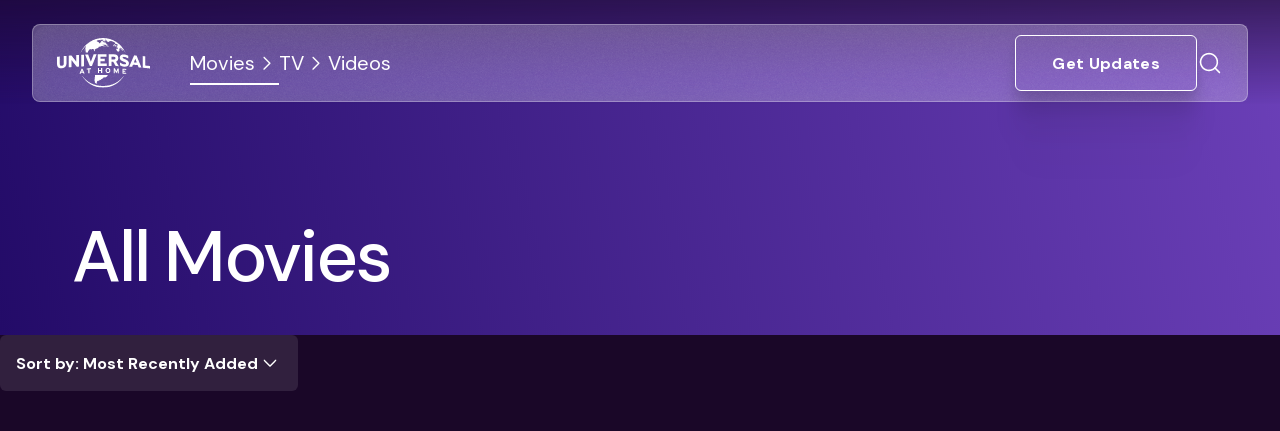

--- FILE ---
content_type: text/html; charset=utf-8
request_url: https://www.universalpicturesathome.com/movies/all?page=89
body_size: 117959
content:
<!DOCTYPE html><html lang="en"><head><meta charSet="utf-8"/><meta name="viewport" content="width=device-width, initial-scale=1"/><link rel="stylesheet" href="/_next/static/css/c402b4bece5c4cde.css" data-precedence="next"/><link rel="stylesheet" href="/_next/static/css/3520eee3221d478a.css" data-precedence="next"/><link rel="stylesheet" href="/_next/static/css/6e18e993cce1b019.css" data-precedence="next"/><link rel="stylesheet" href="/_next/static/css/3a247eea3cacfc82.css" data-precedence="next"/><link rel="stylesheet" href="/_next/static/css/4e915550ebdd3dd0.css" data-precedence="next"/><link rel="stylesheet" href="/_next/static/css/e963a6e11cd23219.css" data-precedence="next"/><link rel="preload" as="script" fetchPriority="low" href="/_next/static/chunks/webpack-4135982a1fbcafec.js"/><script src="/_next/static/chunks/87c73c54-0375ba195de27293.js" async=""></script><script src="/_next/static/chunks/18-c8e10ee84632d2c8.js" async=""></script><script src="/_next/static/chunks/main-app-7c83ff627275a1f9.js" async=""></script><script src="/_next/static/chunks/app/global-error-a577a4a8cf2a44de.js" async=""></script><script src="/_next/static/chunks/4883-992607fa985cc63f.js" async=""></script><script src="/_next/static/chunks/7783-d5924dfa48dbd4c2.js" async=""></script><script src="/_next/static/chunks/1974-8c111005927503ac.js" async=""></script><script src="/_next/static/chunks/214-ec3b78a3d361c3cc.js" async=""></script><script src="/_next/static/chunks/2676-dae836677f3afced.js" async=""></script><script src="/_next/static/chunks/app/movies/all/page-e17ae1f69a26c652.js" async=""></script><script src="/_next/static/chunks/5800-356e7b37d24e4225.js" async=""></script><script src="/_next/static/chunks/app/layout-f73f55dd024b54b9.js" async=""></script><script src="/_next/static/chunks/app/error-ef841d8c2fe92542.js" async=""></script><script src="/_next/static/chunks/app/not-found-1a54aa4271dcefe9.js" async=""></script><script src="/_next/static/chunks/890-d6f8bb352d20772a.js" async=""></script><script src="/_next/static/chunks/4389-09009643c25b8a7f.js" async=""></script><script src="/_next/static/chunks/7737-68542ec4684584f8.js" async=""></script><script src="/_next/static/chunks/app/page-0cc03ade5c88d2b1.js" async=""></script><link rel="preload" href="https://cdn.cookielaw.org/consent/019a83f7-1ebe-7900-8c42-2211e5e8c025-test/otSDKStub.js" as="script" crossorigin="" integrity="sha384-adXjJKqDSJ1e6/jG8fvZt72ggEdDavTi3oOS6eWAI78f6SliK4hgJJtH0fu9Uf9Y"/><link rel="preload" href="https://cdn.cookielaw.org/opt-out/otCCPAiab.js" as="script"/><link rel="preload" href="https://content.jwplatform.com/libraries/IDzF9Zmk.js" as="script"/><meta name="next-size-adjust" content=""/><link rel="icon" href="/favicon.ico" type="image/x-icon" sizes="32x19"/><title>All Movies</title><meta name="title" content="All Movies"/><meta name="description" content="Browse all movies available on Universal Pictures Home Entertainment"/><link rel="canonical" href="https://www.universalpicturesathome.com/movies/all"/><meta property="og:type" content="website"/><meta property="og:url" content="https://www.universalpicturesathome.com/movies/all"/><meta property="og:title" content="All Movies"/><meta property="og:description" content="Browse all movies available on Universal Pictures Home Entertainment"/><meta property="og:image" content="https://images.contentstack.io/v3/assets/blt13adb7e2033fcee5/blt6d03a8ba2aa1f60d/695c35b3bb0f520a164660f0/WoodyWoodpeckerandFriendsGACollection_PosterArt.jpg?width=1200"/><meta property="twitter:card" content="summary_large_image"/><meta property="twitter:url" content="https://www.universalpicturesathome.com/movies/all"/><meta property="twitter:title" content="All Movies"/><meta property="twitter:description" content="Browse all movies available on Universal Pictures Home Entertainment"/><meta property="twitter:image" content="https://images.contentstack.io/v3/assets/blt13adb7e2033fcee5/blt6d03a8ba2aa1f60d/695c35b3bb0f520a164660f0/WoodyWoodpeckerandFriendsGACollection_PosterArt.jpg?width=1200"/><script src="/_next/static/chunks/polyfills-42372ed130431b0a.js" noModule=""></script></head><body class="__variable_ef116d __variable_d4b61f"><div hidden=""><!--$--><!--/$--></div><script>(self.__next_s=self.__next_s||[]).push([0,{"children":"\n            window.dataLayer = window.dataLayer || [];\n            function gtag(){dataLayer.push(arguments);}\n            \n            gtag('consent', 'default', {\n              'consent': 'default',\n              'ad_storage': 'denied',\n              'ad_user_data': 'denied',\n              'ad_personalization': 'denied',\n              'analytics_storage': 'granted',\n              'wait_for_update': 500\n            });\n          ","id":"gtm-consent"}])</script><noscript><iframe src="https://www.googletagmanager.com/ns.html?id=GTM-P7FQWGXT" height="0" width="0" style="display:none;visibility:hidden" title="Google Tag Manager"></iframe></noscript><!--$?--><template id="B:0"></template><!--/$--><main id="main-content"><div class="page_allMoviesPage__pjCjK" style="background:linear-gradient(180deg, #1a0728 61.84%, #2e1165 92.13%)"><section><div class="page_header__iiNBx" style="background:linear-gradient(78deg, #230b68 0%,  #8351d2 133.04%)"><h1>All Movies</h1></div><section aria-label="Titles Grid" class="px-4 tablet:px-6 desktop:px-0 mx-auto max-w-[1136px]"><div class=""><div class="desktop:pr-0 tablet:pt-6 pt-4"><div class="dropdown_dropdownContainer__yTKnd"><button class="dropdown_buttonContainer__goOP4   "><span>Sort by: Most Recently Added</span><img alt="Arrow Down" role="presentation" loading="lazy" width="32" height="34" decoding="async" data-nimg="1" style="color:transparent" src="/_next/static/media/chevron-down.01f8ec30.svg"/></button></div></div></div><div class="pt-6 px-4 pb-0 tablet:pt-6 tablet:px-8 tablet:pb-0 desktop:px-0"><div class="grid grid-cols-2 gap-4 tablet:grid-cols-4 desktop:grid-cols-5" role="list" aria-label="Titles Grid"><a href="/movies/the-woody-woodpecker-and-friends-golden-age-collection"><div class="TitleCard_titleCard__OEIUY TitleCard_titleGrid__LQagD paginatedTitleGrid_fadeInCard__azK8j" data-testid="title-card" style="animation-delay:0ms"><div class="TitleCard_badgeContainer__haKPQ"></div><div class="TitleCard_imagesContainer__bfG8u"><button class="TitleCard_moreVerticalIcon__eSuP1"><img alt="More vertical icon" loading="lazy" width="32" height="33" decoding="async" data-nimg="1" style="color:transparent" src="/_next/static/media/more-vertical.af9bb8f2.svg"/></button><div class="TitleCard_image__IL2wV"><img alt="WoodyWoodpeckerandFriendsGACollection_PosterArt.jpg" loading="lazy" width="250" height="300" decoding="async" data-nimg="1" style="color:transparent" sizes="15.625vw" srcSet="https://images.contentstack.io/v3/assets/blt13adb7e2033fcee5/blt6d03a8ba2aa1f60d/695c35b3bb0f520a164660f0/WoodyWoodpeckerandFriendsGACollection_PosterArt.jpg?width=250 250w, https://images.contentstack.io/v3/assets/blt13adb7e2033fcee5/blt6d03a8ba2aa1f60d/695c35b3bb0f520a164660f0/WoodyWoodpeckerandFriendsGACollection_PosterArt.jpg?width=300 300w, https://images.contentstack.io/v3/assets/blt13adb7e2033fcee5/blt6d03a8ba2aa1f60d/695c35b3bb0f520a164660f0/WoodyWoodpeckerandFriendsGACollection_PosterArt.jpg?width=360 360w, https://images.contentstack.io/v3/assets/blt13adb7e2033fcee5/blt6d03a8ba2aa1f60d/695c35b3bb0f520a164660f0/WoodyWoodpeckerandFriendsGACollection_PosterArt.jpg?width=400 400w, https://images.contentstack.io/v3/assets/blt13adb7e2033fcee5/blt6d03a8ba2aa1f60d/695c35b3bb0f520a164660f0/WoodyWoodpeckerandFriendsGACollection_PosterArt.jpg?width=500 500w, https://images.contentstack.io/v3/assets/blt13adb7e2033fcee5/blt6d03a8ba2aa1f60d/695c35b3bb0f520a164660f0/WoodyWoodpeckerandFriendsGACollection_PosterArt.jpg?width=768 768w, https://images.contentstack.io/v3/assets/blt13adb7e2033fcee5/blt6d03a8ba2aa1f60d/695c35b3bb0f520a164660f0/WoodyWoodpeckerandFriendsGACollection_PosterArt.jpg?width=1280 1280w, https://images.contentstack.io/v3/assets/blt13adb7e2033fcee5/blt6d03a8ba2aa1f60d/695c35b3bb0f520a164660f0/WoodyWoodpeckerandFriendsGACollection_PosterArt.jpg?width=1728 1728w, https://images.contentstack.io/v3/assets/blt13adb7e2033fcee5/blt6d03a8ba2aa1f60d/695c35b3bb0f520a164660f0/WoodyWoodpeckerandFriendsGACollection_PosterArt.jpg?width=1920 1920w, https://images.contentstack.io/v3/assets/blt13adb7e2033fcee5/blt6d03a8ba2aa1f60d/695c35b3bb0f520a164660f0/WoodyWoodpeckerandFriendsGACollection_PosterArt.jpg?width=2560 2560w" src="https://images.contentstack.io/v3/assets/blt13adb7e2033fcee5/blt6d03a8ba2aa1f60d/695c35b3bb0f520a164660f0/WoodyWoodpeckerandFriendsGACollection_PosterArt.jpg?width=2560"/></div><div class="TitleCard_hoverContent__H9jfW"><div class="TitleCard_desktopMenuContainer__EesL4"><div class="TitleCard_buttonsContainer__vLuD8"><button class="button_button__kLLTJ button_secondary__N4gr5  TitleCard_quickViewButton__5Capc"><span class="button_text__QDWvu">Quick View</span></button></div></div></div></div><span class="TitleCard_title__Fc6Z3">The Woody Woodpecker and Friends Golden Age Collection</span></div></a><a href="/movies/song-sung-blue-2025"><div class="TitleCard_titleCard__OEIUY TitleCard_titleGrid__LQagD paginatedTitleGrid_fadeInCard__azK8j" data-testid="title-card" style="animation-delay:60ms"><div class="TitleCard_badgeContainer__haKPQ"></div><div class="TitleCard_imagesContainer__bfG8u"><button class="TitleCard_moreVerticalIcon__eSuP1"><img alt="More vertical icon" loading="lazy" width="32" height="33" decoding="async" data-nimg="1" style="color:transparent" src="/_next/static/media/more-vertical.af9bb8f2.svg"/></button><div class="TitleCard_image__IL2wV"><img alt="SongSungBlue_KeyArt_Poster.jpg" loading="lazy" width="250" height="300" decoding="async" data-nimg="1" style="color:transparent" sizes="15.625vw" srcSet="https://images.contentstack.io/v3/assets/blt13adb7e2033fcee5/bltdc7f4142b3e5190d/695c30cc173abe0690bd9a79/SongSungBlue_KeyArt_Poster.jpg?width=250 250w, https://images.contentstack.io/v3/assets/blt13adb7e2033fcee5/bltdc7f4142b3e5190d/695c30cc173abe0690bd9a79/SongSungBlue_KeyArt_Poster.jpg?width=300 300w, https://images.contentstack.io/v3/assets/blt13adb7e2033fcee5/bltdc7f4142b3e5190d/695c30cc173abe0690bd9a79/SongSungBlue_KeyArt_Poster.jpg?width=360 360w, https://images.contentstack.io/v3/assets/blt13adb7e2033fcee5/bltdc7f4142b3e5190d/695c30cc173abe0690bd9a79/SongSungBlue_KeyArt_Poster.jpg?width=400 400w, https://images.contentstack.io/v3/assets/blt13adb7e2033fcee5/bltdc7f4142b3e5190d/695c30cc173abe0690bd9a79/SongSungBlue_KeyArt_Poster.jpg?width=500 500w, https://images.contentstack.io/v3/assets/blt13adb7e2033fcee5/bltdc7f4142b3e5190d/695c30cc173abe0690bd9a79/SongSungBlue_KeyArt_Poster.jpg?width=768 768w, https://images.contentstack.io/v3/assets/blt13adb7e2033fcee5/bltdc7f4142b3e5190d/695c30cc173abe0690bd9a79/SongSungBlue_KeyArt_Poster.jpg?width=1280 1280w, https://images.contentstack.io/v3/assets/blt13adb7e2033fcee5/bltdc7f4142b3e5190d/695c30cc173abe0690bd9a79/SongSungBlue_KeyArt_Poster.jpg?width=1728 1728w, https://images.contentstack.io/v3/assets/blt13adb7e2033fcee5/bltdc7f4142b3e5190d/695c30cc173abe0690bd9a79/SongSungBlue_KeyArt_Poster.jpg?width=1920 1920w, https://images.contentstack.io/v3/assets/blt13adb7e2033fcee5/bltdc7f4142b3e5190d/695c30cc173abe0690bd9a79/SongSungBlue_KeyArt_Poster.jpg?width=2560 2560w" src="https://images.contentstack.io/v3/assets/blt13adb7e2033fcee5/bltdc7f4142b3e5190d/695c30cc173abe0690bd9a79/SongSungBlue_KeyArt_Poster.jpg?width=2560"/></div><div class="TitleCard_hoverContent__H9jfW"><div class="TitleCard_desktopMenuContainer__EesL4"><div class="TitleCard_buttonsContainer__vLuD8"><button class="button_button__kLLTJ button_secondary__N4gr5  TitleCard_quickViewButton__5Capc"><span class="button_text__QDWvu">Quick View</span></button></div></div></div></div><span class="TitleCard_title__Fc6Z3">Song Sung Blue (2025)</span></div></a><a href="/movies/alias-nick-beal"><div class="TitleCard_titleCard__OEIUY TitleCard_titleGrid__LQagD paginatedTitleGrid_fadeInCard__azK8j" data-testid="title-card" style="animation-delay:120ms"><div class="TitleCard_badgeContainer__haKPQ"></div><div class="TitleCard_imagesContainer__bfG8u"><button class="TitleCard_moreVerticalIcon__eSuP1"><img alt="More vertical icon" loading="lazy" width="32" height="33" decoding="async" data-nimg="1" style="color:transparent" src="/_next/static/media/more-vertical.af9bb8f2.svg"/></button><div class="TitleCard_image__IL2wV"><img alt="AliasNickBeal_Poster.jpg" loading="lazy" width="250" height="300" decoding="async" data-nimg="1" style="color:transparent" sizes="15.625vw" srcSet="https://images.contentstack.io/v3/assets/blt13adb7e2033fcee5/blt64f36829df0e591b/695c3fe1e46d77ed6cc335f4/AliasNickBeal_Poster.jpg?width=250 250w, https://images.contentstack.io/v3/assets/blt13adb7e2033fcee5/blt64f36829df0e591b/695c3fe1e46d77ed6cc335f4/AliasNickBeal_Poster.jpg?width=300 300w, https://images.contentstack.io/v3/assets/blt13adb7e2033fcee5/blt64f36829df0e591b/695c3fe1e46d77ed6cc335f4/AliasNickBeal_Poster.jpg?width=360 360w, https://images.contentstack.io/v3/assets/blt13adb7e2033fcee5/blt64f36829df0e591b/695c3fe1e46d77ed6cc335f4/AliasNickBeal_Poster.jpg?width=400 400w, https://images.contentstack.io/v3/assets/blt13adb7e2033fcee5/blt64f36829df0e591b/695c3fe1e46d77ed6cc335f4/AliasNickBeal_Poster.jpg?width=500 500w, https://images.contentstack.io/v3/assets/blt13adb7e2033fcee5/blt64f36829df0e591b/695c3fe1e46d77ed6cc335f4/AliasNickBeal_Poster.jpg?width=768 768w, https://images.contentstack.io/v3/assets/blt13adb7e2033fcee5/blt64f36829df0e591b/695c3fe1e46d77ed6cc335f4/AliasNickBeal_Poster.jpg?width=1280 1280w, https://images.contentstack.io/v3/assets/blt13adb7e2033fcee5/blt64f36829df0e591b/695c3fe1e46d77ed6cc335f4/AliasNickBeal_Poster.jpg?width=1728 1728w, https://images.contentstack.io/v3/assets/blt13adb7e2033fcee5/blt64f36829df0e591b/695c3fe1e46d77ed6cc335f4/AliasNickBeal_Poster.jpg?width=1920 1920w, https://images.contentstack.io/v3/assets/blt13adb7e2033fcee5/blt64f36829df0e591b/695c3fe1e46d77ed6cc335f4/AliasNickBeal_Poster.jpg?width=2560 2560w" src="https://images.contentstack.io/v3/assets/blt13adb7e2033fcee5/blt64f36829df0e591b/695c3fe1e46d77ed6cc335f4/AliasNickBeal_Poster.jpg?width=2560"/></div><div class="TitleCard_hoverContent__H9jfW"><div class="TitleCard_desktopMenuContainer__EesL4"><div class="TitleCard_buttonsContainer__vLuD8"><button class="button_button__kLLTJ button_secondary__N4gr5  TitleCard_quickViewButton__5Capc"><span class="button_text__QDWvu">Quick View</span></button></div></div></div></div><span class="TitleCard_title__Fc6Z3">Alias Nick Beal</span></div></a><a href="/movies/all-that-heaven-allows-1955"><div class="TitleCard_titleCard__OEIUY TitleCard_titleGrid__LQagD paginatedTitleGrid_fadeInCard__azK8j" data-testid="title-card" style="animation-delay:180ms"><div class="TitleCard_badgeContainer__haKPQ"></div><div class="TitleCard_imagesContainer__bfG8u"><button class="TitleCard_moreVerticalIcon__eSuP1"><img alt="More vertical icon" loading="lazy" width="32" height="33" decoding="async" data-nimg="1" style="color:transparent" src="/_next/static/media/more-vertical.af9bb8f2.svg"/></button><div class="TitleCard_image__IL2wV"><img alt="AllThatHeavenAllows_poster.jpg" loading="lazy" width="250" height="300" decoding="async" data-nimg="1" style="color:transparent" sizes="15.625vw" srcSet="https://images.contentstack.io/v3/assets/blt13adb7e2033fcee5/bltc72541979959c566/695c412cfd8a3e6af4f532ee/AllThatHeavenAllows_poster.jpg?width=250 250w, https://images.contentstack.io/v3/assets/blt13adb7e2033fcee5/bltc72541979959c566/695c412cfd8a3e6af4f532ee/AllThatHeavenAllows_poster.jpg?width=300 300w, https://images.contentstack.io/v3/assets/blt13adb7e2033fcee5/bltc72541979959c566/695c412cfd8a3e6af4f532ee/AllThatHeavenAllows_poster.jpg?width=360 360w, https://images.contentstack.io/v3/assets/blt13adb7e2033fcee5/bltc72541979959c566/695c412cfd8a3e6af4f532ee/AllThatHeavenAllows_poster.jpg?width=400 400w, https://images.contentstack.io/v3/assets/blt13adb7e2033fcee5/bltc72541979959c566/695c412cfd8a3e6af4f532ee/AllThatHeavenAllows_poster.jpg?width=500 500w, https://images.contentstack.io/v3/assets/blt13adb7e2033fcee5/bltc72541979959c566/695c412cfd8a3e6af4f532ee/AllThatHeavenAllows_poster.jpg?width=768 768w, https://images.contentstack.io/v3/assets/blt13adb7e2033fcee5/bltc72541979959c566/695c412cfd8a3e6af4f532ee/AllThatHeavenAllows_poster.jpg?width=1280 1280w, https://images.contentstack.io/v3/assets/blt13adb7e2033fcee5/bltc72541979959c566/695c412cfd8a3e6af4f532ee/AllThatHeavenAllows_poster.jpg?width=1728 1728w, https://images.contentstack.io/v3/assets/blt13adb7e2033fcee5/bltc72541979959c566/695c412cfd8a3e6af4f532ee/AllThatHeavenAllows_poster.jpg?width=1920 1920w, https://images.contentstack.io/v3/assets/blt13adb7e2033fcee5/bltc72541979959c566/695c412cfd8a3e6af4f532ee/AllThatHeavenAllows_poster.jpg?width=2560 2560w" src="https://images.contentstack.io/v3/assets/blt13adb7e2033fcee5/bltc72541979959c566/695c412cfd8a3e6af4f532ee/AllThatHeavenAllows_poster.jpg?width=2560"/></div><div class="TitleCard_hoverContent__H9jfW"><div class="TitleCard_desktopMenuContainer__EesL4"><div class="TitleCard_buttonsContainer__vLuD8"><button class="button_button__kLLTJ button_secondary__N4gr5  TitleCard_quickViewButton__5Capc"><span class="button_text__QDWvu">Quick View</span></button></div></div></div></div><span class="TitleCard_title__Fc6Z3">All That Heaven Allows (1955)</span></div></a><a href="/movies/bullet-for-a-badman"><div class="TitleCard_titleCard__OEIUY TitleCard_titleGrid__LQagD paginatedTitleGrid_fadeInCard__azK8j" data-testid="title-card" style="animation-delay:240ms"><div class="TitleCard_badgeContainer__haKPQ"></div><div class="TitleCard_imagesContainer__bfG8u"><button class="TitleCard_moreVerticalIcon__eSuP1"><img alt="More vertical icon" loading="lazy" width="32" height="33" decoding="async" data-nimg="1" style="color:transparent" src="/_next/static/media/more-vertical.af9bb8f2.svg"/></button><div class="TitleCard_image__IL2wV"><img alt="BulletforaBadman_poster.jpg" loading="lazy" width="250" height="300" decoding="async" data-nimg="1" style="color:transparent" sizes="15.625vw" srcSet="https://images.contentstack.io/v3/assets/blt13adb7e2033fcee5/bltd55ab354040f668b/695c57945eec41cae0a9b08e/BulletforaBadman_poster.jpg?width=250 250w, https://images.contentstack.io/v3/assets/blt13adb7e2033fcee5/bltd55ab354040f668b/695c57945eec41cae0a9b08e/BulletforaBadman_poster.jpg?width=300 300w, https://images.contentstack.io/v3/assets/blt13adb7e2033fcee5/bltd55ab354040f668b/695c57945eec41cae0a9b08e/BulletforaBadman_poster.jpg?width=360 360w, https://images.contentstack.io/v3/assets/blt13adb7e2033fcee5/bltd55ab354040f668b/695c57945eec41cae0a9b08e/BulletforaBadman_poster.jpg?width=400 400w, https://images.contentstack.io/v3/assets/blt13adb7e2033fcee5/bltd55ab354040f668b/695c57945eec41cae0a9b08e/BulletforaBadman_poster.jpg?width=500 500w, https://images.contentstack.io/v3/assets/blt13adb7e2033fcee5/bltd55ab354040f668b/695c57945eec41cae0a9b08e/BulletforaBadman_poster.jpg?width=768 768w, https://images.contentstack.io/v3/assets/blt13adb7e2033fcee5/bltd55ab354040f668b/695c57945eec41cae0a9b08e/BulletforaBadman_poster.jpg?width=1280 1280w, https://images.contentstack.io/v3/assets/blt13adb7e2033fcee5/bltd55ab354040f668b/695c57945eec41cae0a9b08e/BulletforaBadman_poster.jpg?width=1728 1728w, https://images.contentstack.io/v3/assets/blt13adb7e2033fcee5/bltd55ab354040f668b/695c57945eec41cae0a9b08e/BulletforaBadman_poster.jpg?width=1920 1920w, https://images.contentstack.io/v3/assets/blt13adb7e2033fcee5/bltd55ab354040f668b/695c57945eec41cae0a9b08e/BulletforaBadman_poster.jpg?width=2560 2560w" src="https://images.contentstack.io/v3/assets/blt13adb7e2033fcee5/bltd55ab354040f668b/695c57945eec41cae0a9b08e/BulletforaBadman_poster.jpg?width=2560"/></div><div class="TitleCard_hoverContent__H9jfW"><div class="TitleCard_desktopMenuContainer__EesL4"><div class="TitleCard_buttonsContainer__vLuD8"><button class="button_button__kLLTJ button_secondary__N4gr5  TitleCard_quickViewButton__5Capc"><span class="button_text__QDWvu">Quick View</span></button></div></div></div></div><span class="TitleCard_title__Fc6Z3">Bullet for a Badman</span></div></a><a href="/movies/captain-america-ii-death-too-soon"><div class="TitleCard_titleCard__OEIUY TitleCard_titleGrid__LQagD paginatedTitleGrid_fadeInCard__azK8j" data-testid="title-card" style="animation-delay:300ms"><div class="TitleCard_badgeContainer__haKPQ"></div><div class="TitleCard_imagesContainer__bfG8u"><button class="TitleCard_moreVerticalIcon__eSuP1"><img alt="More vertical icon" loading="lazy" width="32" height="33" decoding="async" data-nimg="1" style="color:transparent" src="/_next/static/media/more-vertical.af9bb8f2.svg"/></button><div class="TitleCard_image__IL2wV"><img alt="CaptainAmericaIIDeathTooSoon_poster.jpg" loading="lazy" width="250" height="300" decoding="async" data-nimg="1" style="color:transparent" sizes="15.625vw" srcSet="https://images.contentstack.io/v3/assets/blt13adb7e2033fcee5/bltc194dbffd62350f3/695c593fa750431682956cb7/CaptainAmericaIIDeathTooSoon_2000x3000.jpg?width=250 250w, https://images.contentstack.io/v3/assets/blt13adb7e2033fcee5/bltc194dbffd62350f3/695c593fa750431682956cb7/CaptainAmericaIIDeathTooSoon_2000x3000.jpg?width=300 300w, https://images.contentstack.io/v3/assets/blt13adb7e2033fcee5/bltc194dbffd62350f3/695c593fa750431682956cb7/CaptainAmericaIIDeathTooSoon_2000x3000.jpg?width=360 360w, https://images.contentstack.io/v3/assets/blt13adb7e2033fcee5/bltc194dbffd62350f3/695c593fa750431682956cb7/CaptainAmericaIIDeathTooSoon_2000x3000.jpg?width=400 400w, https://images.contentstack.io/v3/assets/blt13adb7e2033fcee5/bltc194dbffd62350f3/695c593fa750431682956cb7/CaptainAmericaIIDeathTooSoon_2000x3000.jpg?width=500 500w, https://images.contentstack.io/v3/assets/blt13adb7e2033fcee5/bltc194dbffd62350f3/695c593fa750431682956cb7/CaptainAmericaIIDeathTooSoon_2000x3000.jpg?width=768 768w, https://images.contentstack.io/v3/assets/blt13adb7e2033fcee5/bltc194dbffd62350f3/695c593fa750431682956cb7/CaptainAmericaIIDeathTooSoon_2000x3000.jpg?width=1280 1280w, https://images.contentstack.io/v3/assets/blt13adb7e2033fcee5/bltc194dbffd62350f3/695c593fa750431682956cb7/CaptainAmericaIIDeathTooSoon_2000x3000.jpg?width=1728 1728w, https://images.contentstack.io/v3/assets/blt13adb7e2033fcee5/bltc194dbffd62350f3/695c593fa750431682956cb7/CaptainAmericaIIDeathTooSoon_2000x3000.jpg?width=1920 1920w, https://images.contentstack.io/v3/assets/blt13adb7e2033fcee5/bltc194dbffd62350f3/695c593fa750431682956cb7/CaptainAmericaIIDeathTooSoon_2000x3000.jpg?width=2560 2560w" src="https://images.contentstack.io/v3/assets/blt13adb7e2033fcee5/bltc194dbffd62350f3/695c593fa750431682956cb7/CaptainAmericaIIDeathTooSoon_2000x3000.jpg?width=2560"/></div><div class="TitleCard_hoverContent__H9jfW"><div class="TitleCard_desktopMenuContainer__EesL4"><div class="TitleCard_buttonsContainer__vLuD8"><button class="button_button__kLLTJ button_secondary__N4gr5  TitleCard_quickViewButton__5Capc"><span class="button_text__QDWvu">Quick View</span></button></div></div></div></div><span class="TitleCard_title__Fc6Z3">Captain America II: Death Too Soon</span></div></a><a href="/movies/curse-of-the-undead"><div class="TitleCard_titleCard__OEIUY TitleCard_titleGrid__LQagD paginatedTitleGrid_fadeInCard__azK8j" data-testid="title-card" style="animation-delay:360ms"><div class="TitleCard_badgeContainer__haKPQ"></div><div class="TitleCard_imagesContainer__bfG8u"><button class="TitleCard_moreVerticalIcon__eSuP1"><img alt="More vertical icon" loading="lazy" width="32" height="33" decoding="async" data-nimg="1" style="color:transparent" src="/_next/static/media/more-vertical.af9bb8f2.svg"/></button><div class="TitleCard_image__IL2wV"><img alt="CurseoftheUndead_poster.jpg" loading="lazy" width="250" height="300" decoding="async" data-nimg="1" style="color:transparent" sizes="15.625vw" srcSet="https://images.contentstack.io/v3/assets/blt13adb7e2033fcee5/blt580fa27768980c50/695d6a3498e97e9fc22ec8a8/CurseoftheUndead_poster.jpg?width=250 250w, https://images.contentstack.io/v3/assets/blt13adb7e2033fcee5/blt580fa27768980c50/695d6a3498e97e9fc22ec8a8/CurseoftheUndead_poster.jpg?width=300 300w, https://images.contentstack.io/v3/assets/blt13adb7e2033fcee5/blt580fa27768980c50/695d6a3498e97e9fc22ec8a8/CurseoftheUndead_poster.jpg?width=360 360w, https://images.contentstack.io/v3/assets/blt13adb7e2033fcee5/blt580fa27768980c50/695d6a3498e97e9fc22ec8a8/CurseoftheUndead_poster.jpg?width=400 400w, https://images.contentstack.io/v3/assets/blt13adb7e2033fcee5/blt580fa27768980c50/695d6a3498e97e9fc22ec8a8/CurseoftheUndead_poster.jpg?width=500 500w, https://images.contentstack.io/v3/assets/blt13adb7e2033fcee5/blt580fa27768980c50/695d6a3498e97e9fc22ec8a8/CurseoftheUndead_poster.jpg?width=768 768w, https://images.contentstack.io/v3/assets/blt13adb7e2033fcee5/blt580fa27768980c50/695d6a3498e97e9fc22ec8a8/CurseoftheUndead_poster.jpg?width=1280 1280w, https://images.contentstack.io/v3/assets/blt13adb7e2033fcee5/blt580fa27768980c50/695d6a3498e97e9fc22ec8a8/CurseoftheUndead_poster.jpg?width=1728 1728w, https://images.contentstack.io/v3/assets/blt13adb7e2033fcee5/blt580fa27768980c50/695d6a3498e97e9fc22ec8a8/CurseoftheUndead_poster.jpg?width=1920 1920w, https://images.contentstack.io/v3/assets/blt13adb7e2033fcee5/blt580fa27768980c50/695d6a3498e97e9fc22ec8a8/CurseoftheUndead_poster.jpg?width=2560 2560w" src="https://images.contentstack.io/v3/assets/blt13adb7e2033fcee5/blt580fa27768980c50/695d6a3498e97e9fc22ec8a8/CurseoftheUndead_poster.jpg?width=2560"/></div><div class="TitleCard_hoverContent__H9jfW"><div class="TitleCard_desktopMenuContainer__EesL4"><div class="TitleCard_buttonsContainer__vLuD8"><button class="button_button__kLLTJ button_secondary__N4gr5  TitleCard_quickViewButton__5Capc"><span class="button_text__QDWvu">Quick View</span></button></div></div></div></div><span class="TitleCard_title__Fc6Z3">Curse of the Undead</span></div></a><a href="/movies/curucu-beast-of-the-amazon"><div class="TitleCard_titleCard__OEIUY TitleCard_titleGrid__LQagD paginatedTitleGrid_fadeInCard__azK8j" data-testid="title-card" style="animation-delay:420ms"><div class="TitleCard_badgeContainer__haKPQ"></div><div class="TitleCard_imagesContainer__bfG8u"><button class="TitleCard_moreVerticalIcon__eSuP1"><img alt="More vertical icon" loading="lazy" width="32" height="33" decoding="async" data-nimg="1" style="color:transparent" src="/_next/static/media/more-vertical.af9bb8f2.svg"/></button><div class="TitleCard_image__IL2wV"><img alt="CurucuBeastOfTheAmazon_poster.jpg" loading="lazy" width="250" height="300" decoding="async" data-nimg="1" style="color:transparent" sizes="15.625vw" srcSet="https://images.contentstack.io/v3/assets/blt13adb7e2033fcee5/blte531eef1ebf58f40/695d6b4019f3d43911946ae9/CurucuBeastOfTheAmazon_poster.jpg?width=250 250w, https://images.contentstack.io/v3/assets/blt13adb7e2033fcee5/blte531eef1ebf58f40/695d6b4019f3d43911946ae9/CurucuBeastOfTheAmazon_poster.jpg?width=300 300w, https://images.contentstack.io/v3/assets/blt13adb7e2033fcee5/blte531eef1ebf58f40/695d6b4019f3d43911946ae9/CurucuBeastOfTheAmazon_poster.jpg?width=360 360w, https://images.contentstack.io/v3/assets/blt13adb7e2033fcee5/blte531eef1ebf58f40/695d6b4019f3d43911946ae9/CurucuBeastOfTheAmazon_poster.jpg?width=400 400w, https://images.contentstack.io/v3/assets/blt13adb7e2033fcee5/blte531eef1ebf58f40/695d6b4019f3d43911946ae9/CurucuBeastOfTheAmazon_poster.jpg?width=500 500w, https://images.contentstack.io/v3/assets/blt13adb7e2033fcee5/blte531eef1ebf58f40/695d6b4019f3d43911946ae9/CurucuBeastOfTheAmazon_poster.jpg?width=768 768w, https://images.contentstack.io/v3/assets/blt13adb7e2033fcee5/blte531eef1ebf58f40/695d6b4019f3d43911946ae9/CurucuBeastOfTheAmazon_poster.jpg?width=1280 1280w, https://images.contentstack.io/v3/assets/blt13adb7e2033fcee5/blte531eef1ebf58f40/695d6b4019f3d43911946ae9/CurucuBeastOfTheAmazon_poster.jpg?width=1728 1728w, https://images.contentstack.io/v3/assets/blt13adb7e2033fcee5/blte531eef1ebf58f40/695d6b4019f3d43911946ae9/CurucuBeastOfTheAmazon_poster.jpg?width=1920 1920w, https://images.contentstack.io/v3/assets/blt13adb7e2033fcee5/blte531eef1ebf58f40/695d6b4019f3d43911946ae9/CurucuBeastOfTheAmazon_poster.jpg?width=2560 2560w" src="https://images.contentstack.io/v3/assets/blt13adb7e2033fcee5/blte531eef1ebf58f40/695d6b4019f3d43911946ae9/CurucuBeastOfTheAmazon_poster.jpg?width=2560"/></div><div class="TitleCard_hoverContent__H9jfW"><div class="TitleCard_desktopMenuContainer__EesL4"><div class="TitleCard_buttonsContainer__vLuD8"><button class="button_button__kLLTJ button_secondary__N4gr5  TitleCard_quickViewButton__5Capc"><span class="button_text__QDWvu">Quick View</span></button></div></div></div></div><span class="TitleCard_title__Fc6Z3">Curucu, Beast of the Amazon</span></div></a><a href="/movies/dark-intruder"><div class="TitleCard_titleCard__OEIUY TitleCard_titleGrid__LQagD paginatedTitleGrid_fadeInCard__azK8j" data-testid="title-card" style="animation-delay:480ms"><div class="TitleCard_badgeContainer__haKPQ"></div><div class="TitleCard_imagesContainer__bfG8u"><button class="TitleCard_moreVerticalIcon__eSuP1"><img alt="More vertical icon" loading="lazy" width="32" height="33" decoding="async" data-nimg="1" style="color:transparent" src="/_next/static/media/more-vertical.af9bb8f2.svg"/></button><div class="TitleCard_image__IL2wV"><img alt="DarkIntruder_poster.jpg" loading="lazy" width="250" height="300" decoding="async" data-nimg="1" style="color:transparent" sizes="15.625vw" srcSet="https://images.contentstack.io/v3/assets/blt13adb7e2033fcee5/blt34c3982d379f43e3/695d6eedecf29b5eb63a39f7/DarkIntruder_poster.jpg?width=250 250w, https://images.contentstack.io/v3/assets/blt13adb7e2033fcee5/blt34c3982d379f43e3/695d6eedecf29b5eb63a39f7/DarkIntruder_poster.jpg?width=300 300w, https://images.contentstack.io/v3/assets/blt13adb7e2033fcee5/blt34c3982d379f43e3/695d6eedecf29b5eb63a39f7/DarkIntruder_poster.jpg?width=360 360w, https://images.contentstack.io/v3/assets/blt13adb7e2033fcee5/blt34c3982d379f43e3/695d6eedecf29b5eb63a39f7/DarkIntruder_poster.jpg?width=400 400w, https://images.contentstack.io/v3/assets/blt13adb7e2033fcee5/blt34c3982d379f43e3/695d6eedecf29b5eb63a39f7/DarkIntruder_poster.jpg?width=500 500w, https://images.contentstack.io/v3/assets/blt13adb7e2033fcee5/blt34c3982d379f43e3/695d6eedecf29b5eb63a39f7/DarkIntruder_poster.jpg?width=768 768w, https://images.contentstack.io/v3/assets/blt13adb7e2033fcee5/blt34c3982d379f43e3/695d6eedecf29b5eb63a39f7/DarkIntruder_poster.jpg?width=1280 1280w, https://images.contentstack.io/v3/assets/blt13adb7e2033fcee5/blt34c3982d379f43e3/695d6eedecf29b5eb63a39f7/DarkIntruder_poster.jpg?width=1728 1728w, https://images.contentstack.io/v3/assets/blt13adb7e2033fcee5/blt34c3982d379f43e3/695d6eedecf29b5eb63a39f7/DarkIntruder_poster.jpg?width=1920 1920w, https://images.contentstack.io/v3/assets/blt13adb7e2033fcee5/blt34c3982d379f43e3/695d6eedecf29b5eb63a39f7/DarkIntruder_poster.jpg?width=2560 2560w" src="https://images.contentstack.io/v3/assets/blt13adb7e2033fcee5/blt34c3982d379f43e3/695d6eedecf29b5eb63a39f7/DarkIntruder_poster.jpg?width=2560"/></div><div class="TitleCard_hoverContent__H9jfW"><div class="TitleCard_desktopMenuContainer__EesL4"><div class="TitleCard_buttonsContainer__vLuD8"><button class="button_button__kLLTJ button_secondary__N4gr5  TitleCard_quickViewButton__5Capc"><span class="button_text__QDWvu">Quick View</span></button></div></div></div></div><span class="TitleCard_title__Fc6Z3">Dark Intruder</span></div></a><a href="/movies/dead-mans-eyes"><div class="TitleCard_titleCard__OEIUY TitleCard_titleGrid__LQagD paginatedTitleGrid_fadeInCard__azK8j" data-testid="title-card" style="animation-delay:540ms"><div class="TitleCard_badgeContainer__haKPQ"></div><div class="TitleCard_imagesContainer__bfG8u"><button class="TitleCard_moreVerticalIcon__eSuP1"><img alt="More vertical icon" loading="lazy" width="32" height="33" decoding="async" data-nimg="1" style="color:transparent" src="/_next/static/media/more-vertical.af9bb8f2.svg"/></button><div class="TitleCard_image__IL2wV"><img alt="DeadMansEyes_poster.jpg" loading="lazy" width="250" height="300" decoding="async" data-nimg="1" style="color:transparent" sizes="15.625vw" srcSet="https://images.contentstack.io/v3/assets/blt13adb7e2033fcee5/blt7cf18c25cef0c852/695d76ebb455704a074b4a2a/DeadMansEyes_poster.jpg?width=250 250w, https://images.contentstack.io/v3/assets/blt13adb7e2033fcee5/blt7cf18c25cef0c852/695d76ebb455704a074b4a2a/DeadMansEyes_poster.jpg?width=300 300w, https://images.contentstack.io/v3/assets/blt13adb7e2033fcee5/blt7cf18c25cef0c852/695d76ebb455704a074b4a2a/DeadMansEyes_poster.jpg?width=360 360w, https://images.contentstack.io/v3/assets/blt13adb7e2033fcee5/blt7cf18c25cef0c852/695d76ebb455704a074b4a2a/DeadMansEyes_poster.jpg?width=400 400w, https://images.contentstack.io/v3/assets/blt13adb7e2033fcee5/blt7cf18c25cef0c852/695d76ebb455704a074b4a2a/DeadMansEyes_poster.jpg?width=500 500w, https://images.contentstack.io/v3/assets/blt13adb7e2033fcee5/blt7cf18c25cef0c852/695d76ebb455704a074b4a2a/DeadMansEyes_poster.jpg?width=768 768w, https://images.contentstack.io/v3/assets/blt13adb7e2033fcee5/blt7cf18c25cef0c852/695d76ebb455704a074b4a2a/DeadMansEyes_poster.jpg?width=1280 1280w, https://images.contentstack.io/v3/assets/blt13adb7e2033fcee5/blt7cf18c25cef0c852/695d76ebb455704a074b4a2a/DeadMansEyes_poster.jpg?width=1728 1728w, https://images.contentstack.io/v3/assets/blt13adb7e2033fcee5/blt7cf18c25cef0c852/695d76ebb455704a074b4a2a/DeadMansEyes_poster.jpg?width=1920 1920w, https://images.contentstack.io/v3/assets/blt13adb7e2033fcee5/blt7cf18c25cef0c852/695d76ebb455704a074b4a2a/DeadMansEyes_poster.jpg?width=2560 2560w" src="https://images.contentstack.io/v3/assets/blt13adb7e2033fcee5/blt7cf18c25cef0c852/695d76ebb455704a074b4a2a/DeadMansEyes_poster.jpg?width=2560"/></div><div class="TitleCard_hoverContent__H9jfW"><div class="TitleCard_desktopMenuContainer__EesL4"><div class="TitleCard_buttonsContainer__vLuD8"><button class="button_button__kLLTJ button_secondary__N4gr5  TitleCard_quickViewButton__5Capc"><span class="button_text__QDWvu">Quick View</span></button></div></div></div></div><span class="TitleCard_title__Fc6Z3">Dead Man&#x27;s Eyes</span></div></a><a href="/movies/diary-of-a-mad-housewife"><div class="TitleCard_titleCard__OEIUY TitleCard_titleGrid__LQagD paginatedTitleGrid_fadeInCard__azK8j" data-testid="title-card" style="animation-delay:600ms"><div class="TitleCard_badgeContainer__haKPQ"></div><div class="TitleCard_imagesContainer__bfG8u"><button class="TitleCard_moreVerticalIcon__eSuP1"><img alt="More vertical icon" loading="lazy" width="32" height="33" decoding="async" data-nimg="1" style="color:transparent" src="/_next/static/media/more-vertical.af9bb8f2.svg"/></button><div class="TitleCard_image__IL2wV"><img alt="DiaryofaMadHousewife_poster.jpg" loading="lazy" width="250" height="300" decoding="async" data-nimg="1" style="color:transparent" sizes="15.625vw" srcSet="https://images.contentstack.io/v3/assets/blt13adb7e2033fcee5/blt926234fa673035b7/695d7863ecf29b1bc03a3a28/DiaryofaMadHousewife_poster.jpg?width=250 250w, https://images.contentstack.io/v3/assets/blt13adb7e2033fcee5/blt926234fa673035b7/695d7863ecf29b1bc03a3a28/DiaryofaMadHousewife_poster.jpg?width=300 300w, https://images.contentstack.io/v3/assets/blt13adb7e2033fcee5/blt926234fa673035b7/695d7863ecf29b1bc03a3a28/DiaryofaMadHousewife_poster.jpg?width=360 360w, https://images.contentstack.io/v3/assets/blt13adb7e2033fcee5/blt926234fa673035b7/695d7863ecf29b1bc03a3a28/DiaryofaMadHousewife_poster.jpg?width=400 400w, https://images.contentstack.io/v3/assets/blt13adb7e2033fcee5/blt926234fa673035b7/695d7863ecf29b1bc03a3a28/DiaryofaMadHousewife_poster.jpg?width=500 500w, https://images.contentstack.io/v3/assets/blt13adb7e2033fcee5/blt926234fa673035b7/695d7863ecf29b1bc03a3a28/DiaryofaMadHousewife_poster.jpg?width=768 768w, https://images.contentstack.io/v3/assets/blt13adb7e2033fcee5/blt926234fa673035b7/695d7863ecf29b1bc03a3a28/DiaryofaMadHousewife_poster.jpg?width=1280 1280w, https://images.contentstack.io/v3/assets/blt13adb7e2033fcee5/blt926234fa673035b7/695d7863ecf29b1bc03a3a28/DiaryofaMadHousewife_poster.jpg?width=1728 1728w, https://images.contentstack.io/v3/assets/blt13adb7e2033fcee5/blt926234fa673035b7/695d7863ecf29b1bc03a3a28/DiaryofaMadHousewife_poster.jpg?width=1920 1920w, https://images.contentstack.io/v3/assets/blt13adb7e2033fcee5/blt926234fa673035b7/695d7863ecf29b1bc03a3a28/DiaryofaMadHousewife_poster.jpg?width=2560 2560w" src="https://images.contentstack.io/v3/assets/blt13adb7e2033fcee5/blt926234fa673035b7/695d7863ecf29b1bc03a3a28/DiaryofaMadHousewife_poster.jpg?width=2560"/></div><div class="TitleCard_hoverContent__H9jfW"><div class="TitleCard_desktopMenuContainer__EesL4"><div class="TitleCard_buttonsContainer__vLuD8"><button class="button_button__kLLTJ button_secondary__N4gr5  TitleCard_quickViewButton__5Capc"><span class="button_text__QDWvu">Quick View</span></button></div></div></div></div><span class="TitleCard_title__Fc6Z3">Diary of a Mad Housewife</span></div></a><a href="/movies/dracula-1931-spanish-version"><div class="TitleCard_titleCard__OEIUY TitleCard_titleGrid__LQagD paginatedTitleGrid_fadeInCard__azK8j" data-testid="title-card" style="animation-delay:660ms"><div class="TitleCard_badgeContainer__haKPQ"></div><div class="TitleCard_imagesContainer__bfG8u"><button class="TitleCard_moreVerticalIcon__eSuP1"><img alt="More vertical icon" loading="lazy" width="32" height="33" decoding="async" data-nimg="1" style="color:transparent" src="/_next/static/media/more-vertical.af9bb8f2.svg"/></button><div class="TitleCard_image__IL2wV"><img alt="Dracula_Spanish_poster.jpg" loading="lazy" width="250" height="300" decoding="async" data-nimg="1" style="color:transparent" sizes="15.625vw" srcSet="https://images.contentstack.io/v3/assets/blt13adb7e2033fcee5/blta6beb41e84ce29c3/695d7e41e52afdf72c496f85/Dracula_Spanish_poster.jpg?width=250 250w, https://images.contentstack.io/v3/assets/blt13adb7e2033fcee5/blta6beb41e84ce29c3/695d7e41e52afdf72c496f85/Dracula_Spanish_poster.jpg?width=300 300w, https://images.contentstack.io/v3/assets/blt13adb7e2033fcee5/blta6beb41e84ce29c3/695d7e41e52afdf72c496f85/Dracula_Spanish_poster.jpg?width=360 360w, https://images.contentstack.io/v3/assets/blt13adb7e2033fcee5/blta6beb41e84ce29c3/695d7e41e52afdf72c496f85/Dracula_Spanish_poster.jpg?width=400 400w, https://images.contentstack.io/v3/assets/blt13adb7e2033fcee5/blta6beb41e84ce29c3/695d7e41e52afdf72c496f85/Dracula_Spanish_poster.jpg?width=500 500w, https://images.contentstack.io/v3/assets/blt13adb7e2033fcee5/blta6beb41e84ce29c3/695d7e41e52afdf72c496f85/Dracula_Spanish_poster.jpg?width=768 768w, https://images.contentstack.io/v3/assets/blt13adb7e2033fcee5/blta6beb41e84ce29c3/695d7e41e52afdf72c496f85/Dracula_Spanish_poster.jpg?width=1280 1280w, https://images.contentstack.io/v3/assets/blt13adb7e2033fcee5/blta6beb41e84ce29c3/695d7e41e52afdf72c496f85/Dracula_Spanish_poster.jpg?width=1728 1728w, https://images.contentstack.io/v3/assets/blt13adb7e2033fcee5/blta6beb41e84ce29c3/695d7e41e52afdf72c496f85/Dracula_Spanish_poster.jpg?width=1920 1920w, https://images.contentstack.io/v3/assets/blt13adb7e2033fcee5/blta6beb41e84ce29c3/695d7e41e52afdf72c496f85/Dracula_Spanish_poster.jpg?width=2560 2560w" src="https://images.contentstack.io/v3/assets/blt13adb7e2033fcee5/blta6beb41e84ce29c3/695d7e41e52afdf72c496f85/Dracula_Spanish_poster.jpg?width=2560"/></div><div class="TitleCard_hoverContent__H9jfW"><div class="TitleCard_desktopMenuContainer__EesL4"><div class="TitleCard_buttonsContainer__vLuD8"><button class="button_button__kLLTJ button_secondary__N4gr5  TitleCard_quickViewButton__5Capc"><span class="button_text__QDWvu">Quick View</span></button></div></div></div></div><span class="TitleCard_title__Fc6Z3">Drácula (1931) Spanish Version</span></div></a><a href="/movies/eye-of-the-cat"><div class="TitleCard_titleCard__OEIUY TitleCard_titleGrid__LQagD paginatedTitleGrid_fadeInCard__azK8j" data-testid="title-card" style="animation-delay:720ms"><div class="TitleCard_badgeContainer__haKPQ"></div><div class="TitleCard_imagesContainer__bfG8u"><button class="TitleCard_moreVerticalIcon__eSuP1"><img alt="More vertical icon" loading="lazy" width="32" height="33" decoding="async" data-nimg="1" style="color:transparent" src="/_next/static/media/more-vertical.af9bb8f2.svg"/></button><div class="TitleCard_image__IL2wV"><img alt="EyeoftheCat_poster.jpg" loading="lazy" width="250" height="300" decoding="async" data-nimg="1" style="color:transparent" sizes="15.625vw" srcSet="https://images.contentstack.io/v3/assets/blt13adb7e2033fcee5/blt5cd00e17fbdf71b5/695d824a34654b26076a4ea3/EyeoftheCat_poster.jpg?width=250 250w, https://images.contentstack.io/v3/assets/blt13adb7e2033fcee5/blt5cd00e17fbdf71b5/695d824a34654b26076a4ea3/EyeoftheCat_poster.jpg?width=300 300w, https://images.contentstack.io/v3/assets/blt13adb7e2033fcee5/blt5cd00e17fbdf71b5/695d824a34654b26076a4ea3/EyeoftheCat_poster.jpg?width=360 360w, https://images.contentstack.io/v3/assets/blt13adb7e2033fcee5/blt5cd00e17fbdf71b5/695d824a34654b26076a4ea3/EyeoftheCat_poster.jpg?width=400 400w, https://images.contentstack.io/v3/assets/blt13adb7e2033fcee5/blt5cd00e17fbdf71b5/695d824a34654b26076a4ea3/EyeoftheCat_poster.jpg?width=500 500w, https://images.contentstack.io/v3/assets/blt13adb7e2033fcee5/blt5cd00e17fbdf71b5/695d824a34654b26076a4ea3/EyeoftheCat_poster.jpg?width=768 768w, https://images.contentstack.io/v3/assets/blt13adb7e2033fcee5/blt5cd00e17fbdf71b5/695d824a34654b26076a4ea3/EyeoftheCat_poster.jpg?width=1280 1280w, https://images.contentstack.io/v3/assets/blt13adb7e2033fcee5/blt5cd00e17fbdf71b5/695d824a34654b26076a4ea3/EyeoftheCat_poster.jpg?width=1728 1728w, https://images.contentstack.io/v3/assets/blt13adb7e2033fcee5/blt5cd00e17fbdf71b5/695d824a34654b26076a4ea3/EyeoftheCat_poster.jpg?width=1920 1920w, https://images.contentstack.io/v3/assets/blt13adb7e2033fcee5/blt5cd00e17fbdf71b5/695d824a34654b26076a4ea3/EyeoftheCat_poster.jpg?width=2560 2560w" src="https://images.contentstack.io/v3/assets/blt13adb7e2033fcee5/blt5cd00e17fbdf71b5/695d824a34654b26076a4ea3/EyeoftheCat_poster.jpg?width=2560"/></div><div class="TitleCard_hoverContent__H9jfW"><div class="TitleCard_desktopMenuContainer__EesL4"><div class="TitleCard_buttonsContainer__vLuD8"><button class="button_button__kLLTJ button_secondary__N4gr5  TitleCard_quickViewButton__5Capc"><span class="button_text__QDWvu">Quick View</span></button></div></div></div></div><span class="TitleCard_title__Fc6Z3">Eye of the Cat</span></div></a><a href="/movies/freud-1962"><div class="TitleCard_titleCard__OEIUY TitleCard_titleGrid__LQagD paginatedTitleGrid_fadeInCard__azK8j" data-testid="title-card" style="animation-delay:780ms"><div class="TitleCard_badgeContainer__haKPQ"></div><div class="TitleCard_imagesContainer__bfG8u"><button class="TitleCard_moreVerticalIcon__eSuP1"><img alt="More vertical icon" loading="lazy" width="32" height="33" decoding="async" data-nimg="1" style="color:transparent" src="/_next/static/media/more-vertical.af9bb8f2.svg"/></button><div class="TitleCard_image__IL2wV"><img alt="Freud_poster.jpg" loading="lazy" width="250" height="300" decoding="async" data-nimg="1" style="color:transparent" sizes="15.625vw" srcSet="https://images.contentstack.io/v3/assets/blt13adb7e2033fcee5/blt1e77011589283c24/695d85d02146db5ca1f88d96/Freud_poster.jpg?width=250 250w, https://images.contentstack.io/v3/assets/blt13adb7e2033fcee5/blt1e77011589283c24/695d85d02146db5ca1f88d96/Freud_poster.jpg?width=300 300w, https://images.contentstack.io/v3/assets/blt13adb7e2033fcee5/blt1e77011589283c24/695d85d02146db5ca1f88d96/Freud_poster.jpg?width=360 360w, https://images.contentstack.io/v3/assets/blt13adb7e2033fcee5/blt1e77011589283c24/695d85d02146db5ca1f88d96/Freud_poster.jpg?width=400 400w, https://images.contentstack.io/v3/assets/blt13adb7e2033fcee5/blt1e77011589283c24/695d85d02146db5ca1f88d96/Freud_poster.jpg?width=500 500w, https://images.contentstack.io/v3/assets/blt13adb7e2033fcee5/blt1e77011589283c24/695d85d02146db5ca1f88d96/Freud_poster.jpg?width=768 768w, https://images.contentstack.io/v3/assets/blt13adb7e2033fcee5/blt1e77011589283c24/695d85d02146db5ca1f88d96/Freud_poster.jpg?width=1280 1280w, https://images.contentstack.io/v3/assets/blt13adb7e2033fcee5/blt1e77011589283c24/695d85d02146db5ca1f88d96/Freud_poster.jpg?width=1728 1728w, https://images.contentstack.io/v3/assets/blt13adb7e2033fcee5/blt1e77011589283c24/695d85d02146db5ca1f88d96/Freud_poster.jpg?width=1920 1920w, https://images.contentstack.io/v3/assets/blt13adb7e2033fcee5/blt1e77011589283c24/695d85d02146db5ca1f88d96/Freud_poster.jpg?width=2560 2560w" src="https://images.contentstack.io/v3/assets/blt13adb7e2033fcee5/blt1e77011589283c24/695d85d02146db5ca1f88d96/Freud_poster.jpg?width=2560"/></div><div class="TitleCard_hoverContent__H9jfW"><div class="TitleCard_desktopMenuContainer__EesL4"><div class="TitleCard_buttonsContainer__vLuD8"><button class="button_button__kLLTJ button_secondary__N4gr5  TitleCard_quickViewButton__5Capc"><span class="button_text__QDWvu">Quick View</span></button></div></div></div></div><span class="TitleCard_title__Fc6Z3">Freud (1962)</span></div></a><a href="/movies/hold-back-the-dawn"><div class="TitleCard_titleCard__OEIUY TitleCard_titleGrid__LQagD paginatedTitleGrid_fadeInCard__azK8j" data-testid="title-card" style="animation-delay:840ms"><div class="TitleCard_badgeContainer__haKPQ"></div><div class="TitleCard_imagesContainer__bfG8u"><button class="TitleCard_moreVerticalIcon__eSuP1"><img alt="More vertical icon" loading="lazy" width="32" height="33" decoding="async" data-nimg="1" style="color:transparent" src="/_next/static/media/more-vertical.af9bb8f2.svg"/></button><div class="TitleCard_image__IL2wV"><img alt="HoldBacktheDawn_poster.jpg" loading="lazy" width="250" height="300" decoding="async" data-nimg="1" style="color:transparent" sizes="15.625vw" srcSet="https://images.contentstack.io/v3/assets/blt13adb7e2033fcee5/blt4ca95772a257f24b/695d87ab7a27a04b9e7dc351/HoldBacktheDawn_poster.jpg?width=250 250w, https://images.contentstack.io/v3/assets/blt13adb7e2033fcee5/blt4ca95772a257f24b/695d87ab7a27a04b9e7dc351/HoldBacktheDawn_poster.jpg?width=300 300w, https://images.contentstack.io/v3/assets/blt13adb7e2033fcee5/blt4ca95772a257f24b/695d87ab7a27a04b9e7dc351/HoldBacktheDawn_poster.jpg?width=360 360w, https://images.contentstack.io/v3/assets/blt13adb7e2033fcee5/blt4ca95772a257f24b/695d87ab7a27a04b9e7dc351/HoldBacktheDawn_poster.jpg?width=400 400w, https://images.contentstack.io/v3/assets/blt13adb7e2033fcee5/blt4ca95772a257f24b/695d87ab7a27a04b9e7dc351/HoldBacktheDawn_poster.jpg?width=500 500w, https://images.contentstack.io/v3/assets/blt13adb7e2033fcee5/blt4ca95772a257f24b/695d87ab7a27a04b9e7dc351/HoldBacktheDawn_poster.jpg?width=768 768w, https://images.contentstack.io/v3/assets/blt13adb7e2033fcee5/blt4ca95772a257f24b/695d87ab7a27a04b9e7dc351/HoldBacktheDawn_poster.jpg?width=1280 1280w, https://images.contentstack.io/v3/assets/blt13adb7e2033fcee5/blt4ca95772a257f24b/695d87ab7a27a04b9e7dc351/HoldBacktheDawn_poster.jpg?width=1728 1728w, https://images.contentstack.io/v3/assets/blt13adb7e2033fcee5/blt4ca95772a257f24b/695d87ab7a27a04b9e7dc351/HoldBacktheDawn_poster.jpg?width=1920 1920w, https://images.contentstack.io/v3/assets/blt13adb7e2033fcee5/blt4ca95772a257f24b/695d87ab7a27a04b9e7dc351/HoldBacktheDawn_poster.jpg?width=2560 2560w" src="https://images.contentstack.io/v3/assets/blt13adb7e2033fcee5/blt4ca95772a257f24b/695d87ab7a27a04b9e7dc351/HoldBacktheDawn_poster.jpg?width=2560"/></div><div class="TitleCard_hoverContent__H9jfW"><div class="TitleCard_desktopMenuContainer__EesL4"><div class="TitleCard_buttonsContainer__vLuD8"><button class="button_button__kLLTJ button_secondary__N4gr5  TitleCard_quickViewButton__5Capc"><span class="button_text__QDWvu">Quick View</span></button></div></div></div></div><span class="TitleCard_title__Fc6Z3">Hold Back the Dawn</span></div></a></div><div class="flex justify-center items-center pt-8"><button class="button_button__kLLTJ button_secondary__N4gr5  " aria-label="Load more titles"><span class="button_text__QDWvu">Load More</span></button></div></div></section></section><section></section></div><!--$--><!--/$--></main><footer class="footer_footer__unmqs" data-testid="footer"><div class="flex flex-col md:flex-row items-center justify-between border-b border-white/20 pb-4 gap-4"><div class="flex items-center justify-between md:justify-start gap-6 w-full md:w-auto"><a target="_self" href="/"><img alt="Universal Logo" loading="lazy" width="302" height="160" decoding="async" data-nimg="1" class="footer_logo__9djFB" style="color:transparent" src="/_next/static/media/Logo_UPHE.a71f2da3.svg"/></a><div class="flex gap-6"><a target="_blank" rel="noopener noreferrer" href="https://www.facebook.com/UniPicsAtHome/"><img alt="Facebook" loading="lazy" width="26" height="26" decoding="async" data-nimg="1" style="color:transparent" src="https://images.contentstack.io/v3/assets/blt13adb7e2033fcee5/blt6a131bfd628e5eed/692e22f9d4af17bb310edf41/social_Facebook_logo.png"/></a><a target="_blank" rel="noopener noreferrer" href="https://www.instagram.com/unipicsathome"><img alt="Instagram" loading="lazy" width="25" height="26" decoding="async" data-nimg="1" style="color:transparent" src="https://images.contentstack.io/v3/assets/blt13adb7e2033fcee5/blt9dce2b55a1312602/692e22f936d1946e788003a4/social_Instagram_logo.png"/></a><a target="_blank" rel="noopener noreferrer" href="https://www.tiktok.com/@unipicsathome"><img alt="TikTok" loading="lazy" width="26" height="26" decoding="async" data-nimg="1" style="color:transparent" src="https://images.contentstack.io/v3/assets/blt13adb7e2033fcee5/bltc6178f85a439489d/692e22f9a0c5ab9697305f84/social_TikTok_logo.png"/></a><a target="_blank" rel="noopener noreferrer" href="https://x.com/unipicsathome"><img alt="X" loading="lazy" width="25" height="26" decoding="async" data-nimg="1" style="color:transparent" src="https://images.contentstack.io/v3/assets/blt13adb7e2033fcee5/blt7a309dd1c05cc40d/692e22f949709b6f82ebce45/social_X_logo.png"/></a><a target="_blank" rel="noopener noreferrer" href="https://www.youtube.com/@UniPicsAtHome"><img alt="YouTube" loading="lazy" width="40" height="26" decoding="async" data-nimg="1" style="color:transparent" src="https://images.contentstack.io/v3/assets/blt13adb7e2033fcee5/blt7f81c559513b21d5/692e22f949709b0995ebce49/social_Youtube_logo.png"/></a></div></div><nav class="footer_mainNav__dEqel" aria-label="Footer main navigation"><ul><li><a target="_self" href="/movies/all">Movies</a></li><li><a target="_self" href="/tv/all">TV</a></li><li><a target="_self" href="/videos/all">Videos</a></li><li><a target="_blank" href="https://www.universalredeem.com/">Redeem Digital</a></li></ul></nav></div><div class="footer_row__gB4bT"><div class="footer_newsletter__ZhGdA"><h3>Sign up now to find out about cool giveaways, exclusive content, and much more.</h3><a target="_self" class="button_button__kLLTJ button_primary__qE6Ud  w-[60%]" href="/news"><span class="button_text__QDWvu">Get Updates</span></a></div><div class="footer_navigation__ErWYj"><div class="accordion_accordion__yHvV2"><div class="accordion_titleContainer__FrlpR !hidden desktop:!block"><span class="accordion_title___ZVx9">NBCUniversal Sites</span></div><button class="accordion_titleContainer__FrlpR  desktop:!hidden" aria-expanded="false" aria-controls="accordion-content-nbcuniversal-sites"><span class="accordion_title___ZVx9">NBCUniversal Sites</span><img alt="" loading="lazy" width="24" height="26" decoding="async" data-nimg="1" style="color:transparent" src="/_next/static/media/chevron-down.01f8ec30.svg"/></button><div class="accordion_content__jYZC3  desktop:block desktop:!opacity-100" id="accordion-content-nbcuniversal-sites"><ul><li><a target="_blank" href="https://gruv.com/">Gruv</a></li><li><a target="_blank" href="https://www.universalpictures.com/">Universal Pictures</a></li><li><a target="_blank" href="https://www.udx.com/en/us">Universal Destinations &amp; Experiences</a></li><li><a target="_blank" href="https://www.nbc.com/">NBC</a></li></ul></div></div><div class="accordion_accordion__yHvV2"><div class="accordion_titleContainer__FrlpR !hidden desktop:!block"><span class="accordion_title___ZVx9">Learn More</span></div><button class="accordion_titleContainer__FrlpR  desktop:!hidden" aria-expanded="false" aria-controls="accordion-content-learn-more"><span class="accordion_title___ZVx9">Learn More</span><img alt="" loading="lazy" width="24" height="26" decoding="async" data-nimg="1" style="color:transparent" src="/_next/static/media/chevron-down.01f8ec30.svg"/></button><div class="accordion_content__jYZC3  desktop:block desktop:!opacity-100" id="accordion-content-learn-more"><ul><li><a target="_self" href="/news">Get Updates</a></li><li><a target="_self" href="/articles/all">Articles</a></li><li><a target="_self" href="/press-release/all">Press Releases</a></li><li><a target="_blank" href="https://www.filmratings.com/">Film Ratings</a></li><li><a target="_blank" href="https://www.motionpictures.org/">Motion Picture Association</a></li></ul></div></div><div class="accordion_accordion__yHvV2"><div class="accordion_titleContainer__FrlpR !hidden desktop:!block"><span class="accordion_title___ZVx9">Support</span></div><button class="accordion_titleContainer__FrlpR  desktop:!hidden" aria-expanded="false" aria-controls="accordion-content-support"><span class="accordion_title___ZVx9">Support</span><img alt="" loading="lazy" width="24" height="26" decoding="async" data-nimg="1" style="color:transparent" src="/_next/static/media/chevron-down.01f8ec30.svg"/></button><div class="accordion_content__jYZC3  desktop:block desktop:!opacity-100" id="accordion-content-support"><ul><li><a target="_self" href="/frequently-asked-questions">FAQs</a></li><li><a target="_blank" href="/contact-support">Contact Support</a></li></ul></div></div><div class="accordion_accordion__yHvV2"><div class="accordion_titleContainer__FrlpR !hidden desktop:!block"><span class="accordion_title___ZVx9">Legal</span></div><button class="accordion_titleContainer__FrlpR  desktop:!hidden" aria-expanded="false" aria-controls="accordion-content-legal"><span class="accordion_title___ZVx9">Legal</span><img alt="" loading="lazy" width="24" height="26" decoding="async" data-nimg="1" style="color:transparent" src="/_next/static/media/chevron-down.01f8ec30.svg"/></button><div class="accordion_content__jYZC3  desktop:block desktop:!opacity-100" id="accordion-content-legal"><ul><li><a target="_blank" href="https://www.nbcuniversal.com/privacy/cookies#accordionheader2">Ad Choices</a></li><li><a target="_blank" href="https://www.nbcuniversal.com/privacy?intake=Universal_Pictures_Home_Entertainment">New Privacy Policy</a></li><li><a target="_blank" href="https://www.nbcuniversal.com/privacy/california-consumer-privacy-act?intake=Universal_Pictures_Home_Entertainment">CA Notice</a></li><li><a target="_blank" href="https://www.nbcuniversal.com/terms">Terms of Use</a></li><li><span class="flex items-center gap-2 whitespace-nowrap"><button id="onetrust-privacy-button" type="button">Your Privacy Choices</button><img id="onetrust-privacy-icon" alt="Privacy Options" loading="lazy" width="30" height="14" decoding="async" data-nimg="1" style="color:transparent" sizes="60px" srcSet="/_next/image?url=%2F_next%2Fstatic%2Fmedia%2Fprivacyoptions.8c2a0f05.png&amp;w=250&amp;q=75 250w, /_next/image?url=%2F_next%2Fstatic%2Fmedia%2Fprivacyoptions.8c2a0f05.png&amp;w=300&amp;q=75 300w, /_next/image?url=%2F_next%2Fstatic%2Fmedia%2Fprivacyoptions.8c2a0f05.png&amp;w=360&amp;q=75 360w, /_next/image?url=%2F_next%2Fstatic%2Fmedia%2Fprivacyoptions.8c2a0f05.png&amp;w=400&amp;q=75 400w, /_next/image?url=%2F_next%2Fstatic%2Fmedia%2Fprivacyoptions.8c2a0f05.png&amp;w=500&amp;q=75 500w, /_next/image?url=%2F_next%2Fstatic%2Fmedia%2Fprivacyoptions.8c2a0f05.png&amp;w=768&amp;q=75 768w, /_next/image?url=%2F_next%2Fstatic%2Fmedia%2Fprivacyoptions.8c2a0f05.png&amp;w=1280&amp;q=75 1280w, /_next/image?url=%2F_next%2Fstatic%2Fmedia%2Fprivacyoptions.8c2a0f05.png&amp;w=1728&amp;q=75 1728w, /_next/image?url=%2F_next%2Fstatic%2Fmedia%2Fprivacyoptions.8c2a0f05.png&amp;w=1920&amp;q=75 1920w, /_next/image?url=%2F_next%2Fstatic%2Fmedia%2Fprivacyoptions.8c2a0f05.png&amp;w=2560&amp;q=75 2560w" src="/_next/image?url=%2F_next%2Fstatic%2Fmedia%2Fprivacyoptions.8c2a0f05.png&amp;w=2560&amp;q=75"/></span></li></ul></div></div></div></div><div class="footer_bottomBar__kBXou"><span>A digital purchase provides a limited license to access the content. See the retailer&#x27;s terms for details.</span><span>©2025 Universal Pictures Home Entertainment. All rights reserved.</span></div></footer><script>(self.__next_s=self.__next_s||[]).push([0,{"async":true}])</script><script>(self.__next_s=self.__next_s||[]).push(["https://content.jwplatform.com/libraries/IDzF9Zmk.js",{"type":"text/javascript"}])</script><script>requestAnimationFrame(function(){$RT=performance.now()});</script><script src="/_next/static/chunks/webpack-4135982a1fbcafec.js" id="_R_" async=""></script><div hidden id="S:0"><header class="header_header__us6ao"><a target="_self" class="button_button__kLLTJ button_secondary__N4gr5  skipLink_skipLink__0QDlf" href="#main-content"><span class="button_text__QDWvu">Skip to main content</span></a><div class="header_container__oQHiA"><div class="header_leftNavigation__cnunz"><button class="header_burgerMenu__FrRSd" aria-label="Open navigation menu" aria-expanded="false" tabindex="0"><img alt="" loading="lazy" width="24" height="24" decoding="async" data-nimg="1" style="color:transparent" src="/_next/static/media/menu.c113cbf0.svg"/></button><div class="header_logoContainer__aQqr8 "><a aria-label="Go to Home" href="/"><img alt="UPAH logo" loading="lazy" decoding="async" data-nimg="fill" style="position:absolute;height:100%;width:100%;left:0;top:0;right:0;bottom:0;color:transparent" src="/_next/static/media/Logo_UPHE.a71f2da3.svg"/></a></div></div><nav class="header_navigation__Sv_Kc false" aria-label="Main navigation"><ul><li class=" header_highlight__d5pVZ"><div class="header_menuItem__DgIiT header_hasSubMenu__SQ5Nd "><button aria-label="Go to Movies" aria-expanded="false" aria-haspopup="true" class="!flex w-full !justify-between"><span>Movies</span> <img role="presentational" alt="" loading="lazy" width="24" height="24" decoding="async" data-nimg="1" class="tablet:hidden" style="color:transparent" src="/icons/chevron-right.svg"/></button><ul class="header_subMenu__cHKMf " aria-hidden="true" inert=""><li class="linkSection_linkSectionContainer__csVEV"><div class="linkSection_subMenuTitle__RcazR"><p class="text-[80%]">Discover</p></div><ul><li><a target="_self" href="/movies/all"><div class="linkSection_subMenuItem__j3038">All Movies</div></a></li><li><a target="_self" href="/collections/universal-vault"><div class="linkSection_subMenuItem__j3038">Universal Vault</div></a></li><li><a target="_self" href="https://www.universalpicturesathome.com/collections/award-winning-movies-2026"><div class="linkSection_subMenuItem__j3038">Award Winning Movies</div></a></li><li><a target="_self" href="https://www.universalpicturesathome.com/collections/new-year-old-favorites"><div class="linkSection_subMenuItem__j3038">New Year, Old Favorites</div></a></li></ul></li><li class="linkSection_linkSectionContainer__csVEV"><div class="linkSection_subMenuTitle__RcazR"><p class="text-[80%]">Genres</p></div><ul><li><a target="_self" href="/movies/genre/action"><div class="linkSection_subMenuItem__j3038">Action</div></a></li><li><a target="_self" href="/movies/genre/adventure"><div class="linkSection_subMenuItem__j3038">Adventure</div></a></li><li><a target="_self" href="/movies/genre/comedy"><div class="linkSection_subMenuItem__j3038">Comedy</div></a></li><li><a target="_self" href="/movies/genre/drama"><div class="linkSection_subMenuItem__j3038">Drama</div></a></li><li><a target="_self" href="/movies/genre/family"><div class="linkSection_subMenuItem__j3038">Family</div></a></li><li><a target="_self" href="/movies/genre/horror"><div class="linkSection_subMenuItem__j3038">Horror</div></a></li><li><a target="_self" href="/movies/genre/romance"><div class="linkSection_subMenuItem__j3038">Romance</div></a></li><li><a target="_self" href="/movies/genre/thriller"><div class="linkSection_subMenuItem__j3038">Thriller</div></a></li></ul></li><li class="popularTitles_popularTitlesContainer__jSzpp header_popularTitles__tzH9Z"><div class="popularTitles_subMenuTitle__wMNkz"><p class="text-[80%]">Popular Movies</p></div><div class="popularTitles_titleCardContainer__UwXxe"><a href="/movies/wicked"><div class="popularTitles_wrapper__bWz2m"><div class="popularTitles_popularImageContainer__cw_Q_"><img alt="Wicked_keyart_desktop_2000x3000.jpg" loading="lazy" width="250" height="3000" decoding="async" data-nimg="1" style="color:transparent" srcSet="https://images.contentstack.io/v3/assets/blt13adb7e2033fcee5/blt5b7ef39a6895910e/691c7f0f3e51b024166e0d13/Wicked_Poster_2000x3000_uaa.jpg?width=250 1x, https://images.contentstack.io/v3/assets/blt13adb7e2033fcee5/blt5b7ef39a6895910e/691c7f0f3e51b024166e0d13/Wicked_Poster_2000x3000_uaa.jpg?width=500 2x" src="https://images.contentstack.io/v3/assets/blt13adb7e2033fcee5/blt5b7ef39a6895910e/691c7f0f3e51b024166e0d13/Wicked_Poster_2000x3000_uaa.jpg?width=500"/></div><span class="text-wrap">Wicked</span></div></a><a href="/movies/f9-the-fast-saga"><div class="popularTitles_wrapper__bWz2m"><div class="popularTitles_popularImageContainer__cw_Q_"><img alt="F9TheFastSaga_keyart_desktop_2000x3000.jpg" loading="lazy" width="250" height="3000" decoding="async" data-nimg="1" style="color:transparent" srcSet="https://images.contentstack.io/v3/assets/blt13adb7e2033fcee5/blt39dd1dd5c95829b6/69389872ed346c7051d2ea12/F9TheFastSaga_keyart_desktop_2000x3000.jpg?width=250 1x, https://images.contentstack.io/v3/assets/blt13adb7e2033fcee5/blt39dd1dd5c95829b6/69389872ed346c7051d2ea12/F9TheFastSaga_keyart_desktop_2000x3000.jpg?width=500 2x" src="https://images.contentstack.io/v3/assets/blt13adb7e2033fcee5/blt39dd1dd5c95829b6/69389872ed346c7051d2ea12/F9TheFastSaga_keyart_desktop_2000x3000.jpg?width=500"/></div><span class="text-wrap">F9: The Fast Saga</span></div></a><a href="/movies/the-super-mario-bros-movie"><div class="popularTitles_wrapper__bWz2m"><div class="popularTitles_popularImageContainer__cw_Q_"><img alt="TheSuperMarioBrosMovie_keyart_desktop_2000x3000.jpg" loading="lazy" width="250" height="3000" decoding="async" data-nimg="1" style="color:transparent" srcSet="https://images.contentstack.io/v3/assets/blt13adb7e2033fcee5/blt135b764d67ec50f8/692d204b4d9d867d41ffe24e/TheSuperMarioBrosMovie_keyart_desktop_2000x3000.jpg?width=250 1x, https://images.contentstack.io/v3/assets/blt13adb7e2033fcee5/blt135b764d67ec50f8/692d204b4d9d867d41ffe24e/TheSuperMarioBrosMovie_keyart_desktop_2000x3000.jpg?width=500 2x" src="https://images.contentstack.io/v3/assets/blt13adb7e2033fcee5/blt135b764d67ec50f8/692d204b4d9d867d41ffe24e/TheSuperMarioBrosMovie_keyart_desktop_2000x3000.jpg?width=500"/></div><span class="text-wrap">The Super Mario Bros. Movie</span></div></a></div></li></ul></div><div class="header_titleContainer___ST8j "><h2 class="Title_text__bK5Dl header_bottomTitle__FhOvm">Movies</h2></div></li><li class=" "><div class="header_menuItem__DgIiT header_hasSubMenu__SQ5Nd "><button aria-label="Go to TV" aria-expanded="false" aria-haspopup="true" class="!flex w-full !justify-between"><span>TV</span> <img role="presentational" alt="" loading="lazy" width="24" height="24" decoding="async" data-nimg="1" class="tablet:hidden" style="color:transparent" src="/icons/chevron-right.svg"/></button><ul class="header_subMenu__cHKMf " aria-hidden="true" inert=""><li class="linkSection_linkSectionContainer__csVEV"><div class="linkSection_subMenuTitle__RcazR"><p class="text-[80%]">Discover</p></div><ul><li><a target="_self" href="/tv/all"><div class="linkSection_subMenuItem__j3038">All Shows</div></a></li><li><a target="_self" href="/collections/complete-series"><div class="linkSection_subMenuItem__j3038">Complete Series</div></a></li></ul></li><li class="linkSection_linkSectionContainer__csVEV"><div class="linkSection_subMenuTitle__RcazR"><p class="text-[80%]">Genres</p></div><ul><li><a target="_self" href="https://www.universalpicturesathome.com/tv/genre/action"><div class="linkSection_subMenuItem__j3038">Action</div></a></li><li><a target="_self" href="https://www.universalpicturesathome.com/tv/genre/comedy"><div class="linkSection_subMenuItem__j3038">Comedy</div></a></li><li><a target="_self" href="/tv/genre/drama"><div class="linkSection_subMenuItem__j3038">Drama</div></a></li><li><a target="_self" href="https://www.universalpicturesathome.com/tv/genre/family"><div class="linkSection_subMenuItem__j3038">Family</div></a></li><li><a target="_self" href="/tv/genre/horror"><div class="linkSection_subMenuItem__j3038">Horror</div></a></li><li><a target="_self" href="https://www.universalpicturesathome.com/tv/genre/sci-fi"><div class="linkSection_subMenuItem__j3038">Sci-Fi</div></a></li><li><a target="_self" href="https://www.universalpicturesathome.com/tv/genre/thriller"><div class="linkSection_subMenuItem__j3038">Thriller</div></a></li></ul></li><li class="popularTitles_popularTitlesContainer__jSzpp header_popularTitles__tzH9Z"><div class="popularTitles_subMenuTitle__wMNkz"><p class="text-[80%]">Trending Shows</p></div><div class="popularTitles_titleCardContainer__UwXxe"><a href="/tv/the-office-the-complete-series"><div class="popularTitles_wrapper__bWz2m"><div class="popularTitles_popularImageContainer__cw_Q_"><img alt="TheOfficeCompleteSeries_keyart_desktop_1284x1926.jpg" loading="lazy" width="250" height="1926" decoding="async" data-nimg="1" style="color:transparent" srcSet="https://images.contentstack.io/v3/assets/blt13adb7e2033fcee5/bltd196cba01951066a/693762a946234f0915dfd514/TheOfficeCompleteSeries_keyart_desktop_1284x1926.jpg?width=250 1x, https://images.contentstack.io/v3/assets/blt13adb7e2033fcee5/bltd196cba01951066a/693762a946234f0915dfd514/TheOfficeCompleteSeries_keyart_desktop_1284x1926.jpg?width=500 2x" src="https://images.contentstack.io/v3/assets/blt13adb7e2033fcee5/bltd196cba01951066a/693762a946234f0915dfd514/TheOfficeCompleteSeries_keyart_desktop_1284x1926.jpg?width=500"/></div><span class="text-wrap">The Office: The Complete Series</span></div></a><a href="/tv/downton-abbey-the-complete-series"><div class="popularTitles_wrapper__bWz2m"><div class="popularTitles_popularImageContainer__cw_Q_"><img alt="DowntonAbbeyTheCompleteSeries_Poster.jpg" loading="lazy" width="250" height="1814" decoding="async" data-nimg="1" style="color:transparent" srcSet="https://images.contentstack.io/v3/assets/blt13adb7e2033fcee5/blt6f02f777f4e8cd34/6927a975ecb79362ed1c1c82/DowntonAbbeyTheCompleteSeries_Poster.jpg?width=250 1x, https://images.contentstack.io/v3/assets/blt13adb7e2033fcee5/blt6f02f777f4e8cd34/6927a975ecb79362ed1c1c82/DowntonAbbeyTheCompleteSeries_Poster.jpg?width=500 2x" src="https://images.contentstack.io/v3/assets/blt13adb7e2033fcee5/blt6f02f777f4e8cd34/6927a975ecb79362ed1c1c82/DowntonAbbeyTheCompleteSeries_Poster.jpg?width=500"/></div><span class="text-wrap">Downton Abbey: The Complete Series</span></div></a><a href="/tv/law-order-the-complete-original-series"><div class="popularTitles_wrapper__bWz2m"><div class="popularTitles_popularImageContainer__cw_Q_"><img alt="Law&amp;OrderTheCompleteOriginalSeries_keyart_desktop_Poster.jpg" loading="lazy" width="250" height="3000" decoding="async" data-nimg="1" style="color:transparent" srcSet="https://images.contentstack.io/v3/assets/blt13adb7e2033fcee5/blta5446ca9bb2510b1/692f77fb4c3211dc1fdc1e66/Law&amp;OrderTheCompleteOriginalSeries_keyart_desktop_Poster.jpg?width=250 1x, https://images.contentstack.io/v3/assets/blt13adb7e2033fcee5/blta5446ca9bb2510b1/692f77fb4c3211dc1fdc1e66/Law&amp;OrderTheCompleteOriginalSeries_keyart_desktop_Poster.jpg?width=500 2x" src="https://images.contentstack.io/v3/assets/blt13adb7e2033fcee5/blta5446ca9bb2510b1/692f77fb4c3211dc1fdc1e66/Law&amp;OrderTheCompleteOriginalSeries_keyart_desktop_Poster.jpg?width=500"/></div><span class="text-wrap">Law &amp; Order: The Complete Original Series</span></div></a></div></li></ul></div><div class="header_titleContainer___ST8j "><h2 class="Title_text__bK5Dl header_bottomTitle__FhOvm">TV</h2></div></li><li class=" "><div class="header_menuItem__DgIiT  "><a aria-label="Go to Videos" class="outline-none" href="/videos/all"><span>Videos</span></a></div><div class="header_titleContainer___ST8j "><h2 class="Title_text__bK5Dl header_bottomTitle__FhOvm">Videos</h2></div></li></ul><div class="header_gradientLayer__tmuR0 "></div><div class="header_glassLayer__aLP95 "></div><div class="header_textureLayer__Kje_5 "></div></nav><button class="header_closeIcon__eO5f1 false" aria-label="Close navigation menu"><img alt="" loading="lazy" width="20" height="20" decoding="async" data-nimg="1" style="color:transparent" src="/_next/static/media/x.77b533c3.svg"/></button><div class="header_rightNavigation__lo_5_"><div class="header_badgeContainer__G7ZAv"><a target="_self" class="button_button__kLLTJ button_secondary__N4gr5  " href="/news"><span class="button_text__QDWvu">Get Updates</span></a></div><div class="header_iconContainer__rpCJF"><a aria-label="Go to Search" href="/search"><img alt="Search logo" loading="lazy" width="20" height="20" decoding="async" data-nimg="1" style="color:transparent" src="/_next/static/media/search.dbd58e9f.svg"/></a></div></div><div class="header_headerTexture__WmXh0 "></div></div><div class="header_overlay__UX00G"></div><div class="header_desktopOverlay__sgVzb "></div></header></div><script>$RB=[];$RV=function(a){$RT=performance.now();for(var b=0;b<a.length;b+=2){var c=a[b],e=a[b+1];null!==e.parentNode&&e.parentNode.removeChild(e);var f=c.parentNode;if(f){var g=c.previousSibling,h=0;do{if(c&&8===c.nodeType){var d=c.data;if("/$"===d||"/&"===d)if(0===h)break;else h--;else"$"!==d&&"$?"!==d&&"$~"!==d&&"$!"!==d&&"&"!==d||h++}d=c.nextSibling;f.removeChild(c);c=d}while(c);for(;e.firstChild;)f.insertBefore(e.firstChild,c);g.data="$";g._reactRetry&&requestAnimationFrame(g._reactRetry)}}a.length=0};
$RC=function(a,b){if(b=document.getElementById(b))(a=document.getElementById(a))?(a.previousSibling.data="$~",$RB.push(a,b),2===$RB.length&&("number"!==typeof $RT?requestAnimationFrame($RV.bind(null,$RB)):(a=performance.now(),setTimeout($RV.bind(null,$RB),2300>a&&2E3<a?2300-a:$RT+300-a)))):b.parentNode.removeChild(b)};$RC("B:0","S:0")</script><script>(self.__next_f=self.__next_f||[]).push([0])</script><script>self.__next_f.push([1,"1:\"$Sreact.fragment\"\n3:I[5341,[],\"\"]\n4:I[25,[],\"\"]\n6:I[5104,[],\"OutletBoundary\"]\n8:I[7158,[],\"AsyncMetadataOutlet\"]\na:I[5104,[],\"ViewportBoundary\"]\nc:I[5104,[],\"MetadataBoundary\"]\nd:\"$Sreact.suspense\"\nf:I[6065,[\"4219\",\"static/chunks/app/global-error-a577a4a8cf2a44de.js\"],\"default\"]\n10:I[6505,[],\"IconMark\"]\n:HL[\"/_next/static/media/13971731025ec697-s.p.woff2\",\"font\",{\"crossOrigin\":\"\",\"type\":\"font/woff2\"}]\n:HL[\"/_next/static/media/a0b90fb4308ee44f-s.p.woff2\",\"font\",{\"crossOrigin\":\"\",\"type\":\"font/woff2\"}]\n:HL[\"/_next/static/css/c402b4bece5c4cde.css\",\"style\"]\n:HL[\"/_next/static/css/3520eee3221d478a.css\",\"style\"]\n:HL[\"/_next/static/css/6e18e993cce1b019.css\",\"style\"]\n:HL[\"/_next/static/css/3a247eea3cacfc82.css\",\"style\"]\n:HL[\"/_next/static/css/4e915550ebdd3dd0.css\",\"style\"]\n:HL[\"/_next/static/css/e963a6e11cd23219.css\",\"style\"]\n"])</script><script>self.__next_f.push([1,"0:{\"P\":null,\"b\":\"NeEMFfCYxMaPU2ZSwefNI\",\"p\":\"\",\"c\":[\"\",\"movies\",\"all?page=89\"],\"i\":false,\"f\":[[[\"\",{\"children\":[\"movies\",{\"children\":[\"all\",{\"children\":[\"__PAGE__?{\\\"page\\\":\\\"89\\\"}\",{}]}]}]},\"$undefined\",\"$undefined\",true],[\"\",[\"$\",\"$1\",\"c\",{\"children\":[[[\"$\",\"link\",\"0\",{\"rel\":\"stylesheet\",\"href\":\"/_next/static/css/c402b4bece5c4cde.css\",\"precedence\":\"next\",\"crossOrigin\":\"$undefined\",\"nonce\":\"$undefined\"}],[\"$\",\"link\",\"1\",{\"rel\":\"stylesheet\",\"href\":\"/_next/static/css/3520eee3221d478a.css\",\"precedence\":\"next\",\"crossOrigin\":\"$undefined\",\"nonce\":\"$undefined\"}],[\"$\",\"link\",\"2\",{\"rel\":\"stylesheet\",\"href\":\"/_next/static/css/6e18e993cce1b019.css\",\"precedence\":\"next\",\"crossOrigin\":\"$undefined\",\"nonce\":\"$undefined\"}],[\"$\",\"link\",\"3\",{\"rel\":\"stylesheet\",\"href\":\"/_next/static/css/3a247eea3cacfc82.css\",\"precedence\":\"next\",\"crossOrigin\":\"$undefined\",\"nonce\":\"$undefined\"}]],\"$L2\"]}],{\"children\":[\"movies\",[\"$\",\"$1\",\"c\",{\"children\":[null,[\"$\",\"$L3\",null,{\"parallelRouterKey\":\"children\",\"error\":\"$undefined\",\"errorStyles\":\"$undefined\",\"errorScripts\":\"$undefined\",\"template\":[\"$\",\"$L4\",null,{}],\"templateStyles\":\"$undefined\",\"templateScripts\":\"$undefined\",\"notFound\":\"$undefined\",\"forbidden\":\"$undefined\",\"unauthorized\":\"$undefined\"}]]}],{\"children\":[\"all\",[\"$\",\"$1\",\"c\",{\"children\":[null,[\"$\",\"$L3\",null,{\"parallelRouterKey\":\"children\",\"error\":\"$undefined\",\"errorStyles\":\"$undefined\",\"errorScripts\":\"$undefined\",\"template\":[\"$\",\"$L4\",null,{}],\"templateStyles\":\"$undefined\",\"templateScripts\":\"$undefined\",\"notFound\":\"$undefined\",\"forbidden\":\"$undefined\",\"unauthorized\":\"$undefined\"}]]}],{\"children\":[\"__PAGE__\",[\"$\",\"$1\",\"c\",{\"children\":[\"$L5\",[[\"$\",\"link\",\"0\",{\"rel\":\"stylesheet\",\"href\":\"/_next/static/css/4e915550ebdd3dd0.css\",\"precedence\":\"next\",\"crossOrigin\":\"$undefined\",\"nonce\":\"$undefined\"}],[\"$\",\"link\",\"1\",{\"rel\":\"stylesheet\",\"href\":\"/_next/static/css/e963a6e11cd23219.css\",\"precedence\":\"next\",\"crossOrigin\":\"$undefined\",\"nonce\":\"$undefined\"}]],[\"$\",\"$L6\",null,{\"children\":[\"$L7\",[\"$\",\"$L8\",null,{\"promise\":\"$@9\"}]]}]]}],{},null,false]},null,false]},null,false]},null,false],[\"$\",\"$1\",\"h\",{\"children\":[null,[[\"$\",\"$La\",null,{\"children\":\"$Lb\"}],[\"$\",\"meta\",null,{\"name\":\"next-size-adjust\",\"content\":\"\"}]],[\"$\",\"$Lc\",null,{\"children\":[\"$\",\"div\",null,{\"hidden\":true,\"children\":[\"$\",\"$d\",null,{\"fallback\":null,\"children\":\"$Le\"}]}]}]]}],false]],\"m\":\"$undefined\",\"G\":[\"$f\",[]],\"s\":false,\"S\":false}\n"])</script><script>self.__next_f.push([1,"b:[[\"$\",\"meta\",\"0\",{\"charSet\":\"utf-8\"}],[\"$\",\"meta\",\"1\",{\"name\":\"viewport\",\"content\":\"width=device-width, initial-scale=1\"}]]\n7:null\n9:{\"metadata\":[[\"$\",\"link\",\"0\",{\"rel\":\"icon\",\"href\":\"/favicon.ico\",\"type\":\"image/x-icon\",\"sizes\":\"32x19\"}],[\"$\",\"$L10\",\"1\",{}]],\"error\":null,\"digest\":\"$undefined\"}\ne:\"$9:metadata\"\n"])</script><script>self.__next_f.push([1,"11:I[5645,[\"4883\",\"static/chunks/4883-992607fa985cc63f.js\",\"7783\",\"static/chunks/7783-d5924dfa48dbd4c2.js\",\"1974\",\"static/chunks/1974-8c111005927503ac.js\",\"214\",\"static/chunks/214-ec3b78a3d361c3cc.js\",\"2676\",\"static/chunks/2676-dae836677f3afced.js\",\"70\",\"static/chunks/app/movies/all/page-e17ae1f69a26c652.js\"],\"default\"]\n12:I[5165,[\"4883\",\"static/chunks/4883-992607fa985cc63f.js\",\"7783\",\"static/chunks/7783-d5924dfa48dbd4c2.js\",\"5800\",\"static/chunks/5800-356e7b37d24e4225.js\",\"214\",\"static/chunks/214-ec3b78a3d361c3cc.js\",\"7177\",\"static/chunks/app/layout-f73f55dd024b54b9.js\"],\"\"]\n13:I[316,[\"4883\",\"static/chunks/4883-992607fa985cc63f.js\",\"7783\",\"static/chunks/7783-d5924dfa48dbd4c2.js\",\"5800\",\"static/chunks/5800-356e7b37d24e4225.js\",\"214\",\"static/chunks/214-ec3b78a3d361c3cc.js\",\"7177\",\"static/chunks/app/layout-f73f55dd024b54b9.js\"],\"ReactQueryProvider\"]\n14:I[3245,[\"4883\",\"static/chunks/4883-992607fa985cc63f.js\",\"7783\",\"static/chunks/7783-d5924dfa48dbd4c2.js\",\"5800\",\"static/chunks/5800-356e7b37d24e4225.js\",\"214\",\"static/chunks/214-ec3b78a3d361c3cc.js\",\"7177\",\"static/chunks/app/layout-f73f55dd024b54b9.js\"],\"GlobalProvider\"]\n"])</script><script>self.__next_f.push([1,"2:[\"$\",\"html\",null,{\"lang\":\"en\",\"children\":[\"$\",\"body\",null,{\"className\":\"__variable_ef116d __variable_d4b61f\",\"children\":[[\"$\",\"$L11\",null,{}],[[\"$\",\"$L12\",null,{\"id\":\"gtm-consent\",\"strategy\":\"beforeInteractive\",\"children\":\"\\n            window.dataLayer = window.dataLayer || [];\\n            function gtag(){dataLayer.push(arguments);}\\n            \\n            gtag('consent', 'default', {\\n              'consent': 'default',\\n              'ad_storage': 'denied',\\n              'ad_user_data': 'denied',\\n              'ad_personalization': 'denied',\\n              'analytics_storage': 'granted',\\n              'wait_for_update': 500\\n            });\\n          \"}],[\"$\",\"$L12\",null,{\"id\":\"gtm-script\",\"strategy\":\"afterInteractive\",\"children\":\"\\n            (function(w,d,s,l,i){w[l]=w[l]||[];w[l].push({'gtm.start':\\n            new Date().getTime(),event:'gtm.js'});var f=d.getElementsByTagName(s)[0],\\n            j=d.createElement(s),dl=l!='dataLayer'?'\u0026l='+l:'';j.async=true;j.src=\\n            'https://www.googletagmanager.com/gtm.js?id='+i+dl;f.parentNode.insertBefore(j,f);\\n            })(window,document,'script','dataLayer','GTM-P7FQWGXT');\\n          \"}],[\"$\",\"noscript\",null,{\"children\":[\"$\",\"iframe\",null,{\"src\":\"https://www.googletagmanager.com/ns.html?id=GTM-P7FQWGXT\",\"height\":\"0\",\"width\":\"0\",\"style\":{\"display\":\"none\",\"visibility\":\"hidden\"},\"title\":\"Google Tag Manager\"}]}]],[\"$\",\"$L13\",null,{\"children\":[\"$\",\"$L14\",null,{\"retailers\":{\"id\":\"blta2903d3ea04eb057\",\"metadata\":{\"uid\":\"blta2903d3ea04eb057\",\"version\":2,\"locale\":\"en-us\",\"createdAt\":\"2025-11-07T20:42:33.610Z\",\"createdBy\":\"blt93fe34d7140496b8\",\"tags\":[],\"updatedAt\":\"2025-11-14T23:43:27.404Z\",\"updatedBy\":\"bltbb8b8fca5fe16f99\",\"publishDetails\":{\"time\":\"2025-11-14T23:43:34.111Z\",\"user\":\"bltbb8b8fca5fe16f99\",\"environment\":\"bltffd065474df7cff4\",\"locale\":\"en-us\"},\"embeddedItems\":{},\"contentTypeUid\":\"$undefined\"},\"digitalRetailers\":[{\"id\":\"blt5aab4137cedd7dc1\",\"metadata\":{\"uid\":\"blt5aab4137cedd7dc1\",\"version\":4,\"locale\":\"en-us\",\"createdAt\":\"2025-11-07T20:30:07.299Z\",\"createdBy\":\"blt93fe34d7140496b8\",\"tags\":[\"digital\"],\"updatedAt\":\"2025-11-22T07:09:27.013Z\",\"updatedBy\":\"bltcb6d3692450d034d\",\"publishDetails\":{\"time\":\"2025-11-24T18:04:19.763Z\",\"user\":\"bltcb6d3692450d034d\",\"environment\":\"bltffd065474df7cff4\",\"locale\":\"en-us\"},\"embeddedItems\":\"$undefined\",\"contentTypeUid\":\"retailer\",\"isReference\":true,\"referenceFilled\":true},\"branch\":\"uat\",\"defaultUrl\":[\"https://athome.fandango.com/content/browse/search?minVisible=0\u0026returnUrl=%252Fcontent%252Fmovies%252Fhome\u0026searchString=[Title]\"],\"isPstEnabled\":true,\"isVodEnabled\":false,\"logo\":{\"id\":\"bltd1ef9259356b0940\",\"metadata\":{\"uid\":\"bltd1ef9259356b0940\",\"version\":1,\"locale\":\"en-us\",\"createdAt\":\"2025-11-07T20:14:10.958Z\",\"updatedAt\":\"2025-11-07T20:14:10.958Z\",\"createdBy\":\"blt93fe34d7140496b8\",\"updatedBy\":\"blt93fe34d7140496b8\",\"publishDetails\":{\"time\":\"2025-11-07T20:40:05.922Z\",\"user\":\"blt93fe34d7140496b8\",\"environment\":\"bltffd065474df7cff4\",\"locale\":\"en-us\"},\"tags\":[],\"embeddedItems\":[],\"contentTypeUid\":\"sys_assets\"},\"contentType\":\"image/png\",\"fileSize\":\"5813\",\"filename\":\"01_FandangoAtHome_white_retailer.png\",\"url\":\"https://images.contentstack.io/v3/assets/blt13adb7e2033fcee5/bltd1ef9259356b0940/690e5312358d8e56964c9749/01_FandangoAtHome_white_retailer.png\",\"isDir\":false,\"parentUid\":\"blt2c1e42e229caa5d9\",\"title\":\"01_FandangoAtHome_white_retailer.png\",\"dimension\":{\"height\":70,\"width\":250}},\"title\":\"Fandango At Home\"},{\"id\":\"blt4dc07ee3dfe2ca86\",\"metadata\":{\"uid\":\"blt4dc07ee3dfe2ca86\",\"version\":4,\"locale\":\"en-us\",\"createdAt\":\"2025-11-07T20:30:30.064Z\",\"createdBy\":\"blt93fe34d7140496b8\",\"tags\":[\"digital\"],\"updatedAt\":\"2025-11-22T07:09:39.082Z\",\"updatedBy\":\"bltcb6d3692450d034d\",\"publishDetails\":{\"time\":\"2025-12-01T03:15:26.645Z\",\"user\":\"bltcb6d3692450d034d\",\"environment\":\"bltffd065474df7cff4\",\"locale\":\"en-us\"},\"embeddedItems\":\"$undefined\",\"contentTypeUid\":\"retailer\",\"isReference\":true,\"referenceFilled\":true},\"branch\":\"uat\",\"defaultUrl\":[\"https://www.xfinity.com/stream\"],\"isPstEnabled\":true,\"isVodEnabled\":true,\"logo\":{\"id\":\"bltd78b705fa162d7b7\",\"metadata\":{\"uid\":\"bltd78b705fa162d7b7\",\"version\":1,\"locale\":\"en-us\",\"createdAt\":\"2025-11-07T20:14:10.958Z\",\"updatedAt\":\"2025-11-07T20:14:10.958Z\",\"createdBy\":\"blt93fe34d7140496b8\",\"updatedBy\":\"blt93fe34d7140496b8\",\"publishDetails\":{\"time\":\"2025-11-07T20:40:05.941Z\",\"user\":\"blt93fe34d7140496b8\",\"environment\":\"bltffd065474df7cff4\",\"locale\":\"en-us\"},\"tags\":[],\"embeddedItems\":[],\"contentTypeUid\":\"sys_assets\"},\"contentType\":\"image/png\",\"fileSize\":\"18249\",\"filename\":\"02_Xfinity_white_retailer.png\",\"url\":\"https://images.contentstack.io/v3/assets/blt13adb7e2033fcee5/bltd78b705fa162d7b7/690e5312da37a8f084d0b35a/02_Xfinity_white_retailer.png\",\"isDir\":false,\"parentUid\":\"blt2c1e42e229caa5d9\",\"title\":\"02_Xfinity_white_retailer.png\",\"dimension\":{\"height\":644,\"width\":1909}},\"title\":\"Xfinity\"},{\"id\":\"blte65c5bc710e52136\",\"metadata\":{\"uid\":\"blte65c5bc710e52136\",\"version\":4,\"locale\":\"en-us\",\"createdAt\":\"2025-11-07T20:30:53.488Z\",\"createdBy\":\"blt93fe34d7140496b8\",\"tags\":[\"digital\"],\"updatedAt\":\"2025-11-22T07:10:02.221Z\",\"updatedBy\":\"bltcb6d3692450d034d\",\"publishDetails\":{\"time\":\"2025-11-24T18:04:19.779Z\",\"user\":\"bltcb6d3692450d034d\",\"environment\":\"bltffd065474df7cff4\",\"locale\":\"en-us\"},\"embeddedItems\":\"$undefined\",\"contentTypeUid\":\"retailer\",\"isReference\":true,\"referenceFilled\":true},\"branch\":\"uat\",\"defaultUrl\":[\"https://www.amazon.com/s/ref=nb_sb_noss_1?url=search-alias%3Dinstant-video\u0026field-keywords=[title]\"],\"isPstEnabled\":true,\"isVodEnabled\":false,\"logo\":{\"id\":\"bltf87fa92e5945527c\",\"metadata\":{\"uid\":\"bltf87fa92e5945527c\",\"version\":1,\"locale\":\"en-us\",\"createdAt\":\"2025-11-07T20:14:10.961Z\",\"updatedAt\":\"2025-11-07T20:14:10.961Z\",\"createdBy\":\"blt93fe34d7140496b8\",\"updatedBy\":\"blt93fe34d7140496b8\",\"publishDetails\":{\"time\":\"2025-11-07T20:40:05.960Z\",\"user\":\"blt93fe34d7140496b8\",\"environment\":\"bltffd065474df7cff4\",\"locale\":\"en-us\"},\"tags\":[],\"embeddedItems\":[],\"contentTypeUid\":\"sys_assets\"},\"contentType\":\"image/png\",\"fileSize\":\"8917\",\"filename\":\"03_PrimeVideo_white_retailer.png\",\"url\":\"https://images.contentstack.io/v3/assets/blt13adb7e2033fcee5/bltf87fa92e5945527c/690e5312f8004612d601cd7a/03_PrimeVideo_white_retailer.png\",\"isDir\":false,\"parentUid\":\"blt2c1e42e229caa5d9\",\"title\":\"03_PrimeVideo_white_retailer.png\",\"dimension\":{\"height\":184,\"width\":600}},\"title\":\"Prime Video\"},{\"id\":\"blt73b8819abf5d27e6\",\"metadata\":{\"uid\":\"blt73b8819abf5d27e6\",\"version\":7,\"locale\":\"en-us\",\"createdAt\":\"2025-11-07T20:32:29.882Z\",\"createdBy\":\"blt93fe34d7140496b8\",\"tags\":[\"digital\"],\"updatedAt\":\"2025-12-03T22:21:08.058Z\",\"updatedBy\":\"blt93fe34d7140496b8\",\"publishDetails\":{\"time\":\"2025-12-03T22:21:13.352Z\",\"user\":\"blt93fe34d7140496b8\",\"environment\":\"bltffd065474df7cff4\",\"locale\":\"en-us\"},\"embeddedItems\":\"$undefined\",\"contentTypeUid\":\"retailer\",\"isReference\":true,\"referenceFilled\":true},\"branch\":\"uat\",\"defaultUrl\":[\"https://tv.apple.com/us/movie/[download_upc]?at=10lbQP\u0026mt=6\u0026ct=uphewebsite\",\"https://tv.apple.com/us/collection/[type]/uts.col.search.[apple_type]?searchTerm=[title]\",\"https://tv.apple.com/?title=[title]\"],\"isPstEnabled\":true,\"isVodEnabled\":false,\"logo\":{\"id\":\"blt1f02aea4a23f52fc\",\"metadata\":{\"uid\":\"blt1f02aea4a23f52fc\",\"version\":1,\"locale\":\"en-us\",\"createdAt\":\"2025-11-07T20:14:11.009Z\",\"updatedAt\":\"2025-11-07T20:14:11.009Z\",\"createdBy\":\"blt93fe34d7140496b8\",\"updatedBy\":\"blt93fe34d7140496b8\",\"publishDetails\":{\"time\":\"2025-11-07T20:33:41.732Z\",\"user\":\"blt93fe34d7140496b8\",\"environment\":\"bltffd065474df7cff4\",\"locale\":\"en-us\"},\"tags\":[],\"embeddedItems\":[],\"contentTypeUid\":\"sys_assets\"},\"contentType\":\"image/png\",\"fileSize\":\"36673\",\"filename\":\"04_AppleTV_white_retailer.png\",\"url\":\"https://images.contentstack.io/v3/assets/blt13adb7e2033fcee5/blt1f02aea4a23f52fc/690e53136f789372517cec44/04_AppleTV_white_retailer.png\",\"isDir\":false,\"parentUid\":\"blt2c1e42e229caa5d9\",\"title\":\"04_AppleTV_white_retailer.png\",\"dimension\":{\"height\":1987,\"width\":3592}},\"title\":\"Apple TV\"},{\"id\":\"bltbaa4450242f1fd96\",\"metadata\":{\"uid\":\"bltbaa4450242f1fd96\",\"version\":4,\"locale\":\"en-us\",\"createdAt\":\"2025-11-07T20:31:03.489Z\",\"createdBy\":\"blt93fe34d7140496b8\",\"tags\":[\"digital\"],\"updatedAt\":\"2025-11-22T07:10:14.665Z\",\"updatedBy\":\"bltcb6d3692450d034d\",\"publishDetails\":{\"time\":\"2025-12-01T03:15:26.681Z\",\"user\":\"bltcb6d3692450d034d\",\"environment\":\"bltffd065474df7cff4\",\"locale\":\"en-us\"},\"embeddedItems\":\"$undefined\",\"contentTypeUid\":\"retailer\",\"isReference\":true,\"referenceFilled\":true},\"branch\":\"uat\",\"defaultUrl\":[\"https://www.youtube.com/results?search_query=[title]+movie\"],\"isPstEnabled\":true,\"isVodEnabled\":false,\"logo\":{\"id\":\"blt7ee7280cc7388587\",\"metadata\":{\"uid\":\"blt7ee7280cc7388587\",\"version\":1,\"locale\":\"en-us\",\"createdAt\":\"2025-11-07T20:14:10.989Z\",\"updatedAt\":\"2025-11-07T20:14:10.989Z\",\"createdBy\":\"blt93fe34d7140496b8\",\"updatedBy\":\"blt93fe34d7140496b8\",\"publishDetails\":{\"time\":\"2025-11-07T20:40:06.016Z\",\"user\":\"blt93fe34d7140496b8\",\"environment\":\"bltffd065474df7cff4\",\"locale\":\"en-us\"},\"tags\":[],\"embeddedItems\":[],\"contentTypeUid\":\"sys_assets\"},\"contentType\":\"image/png\",\"fileSize\":\"19101\",\"filename\":\"05_Youtube_buyrent_white_retailer.png\",\"url\":\"https://images.contentstack.io/v3/assets/blt13adb7e2033fcee5/blt7ee7280cc7388587/690e53121e399f81056062f2/05_Youtube_buyrent_white_retailer.png\",\"isDir\":false,\"parentUid\":\"blt2c1e42e229caa5d9\",\"title\":\"05_Youtube_buyrent_white_retailer.png\",\"dimension\":{\"height\":240,\"width\":808}},\"title\":\"YouTube\"},{\"id\":\"blt7cdd9686c18585a5\",\"metadata\":{\"uid\":\"blt7cdd9686c18585a5\",\"version\":3,\"locale\":\"en-us\",\"createdAt\":\"2025-11-07T20:31:11.387Z\",\"createdBy\":\"blt93fe34d7140496b8\",\"tags\":[],\"updatedAt\":\"2025-11-19T19:36:30.214Z\",\"updatedBy\":\"bltbb8b8fca5fe16f99\",\"publishDetails\":{\"time\":\"2025-11-19T19:36:34.094Z\",\"user\":\"bltbb8b8fca5fe16f99\",\"environment\":\"bltffd065474df7cff4\",\"locale\":\"en-us\"},\"embeddedItems\":\"$undefined\",\"contentTypeUid\":\"retailer\",\"isReference\":true,\"referenceFilled\":true},\"branch\":\"uat\",\"defaultUrl\":[\"https://tv.verizon.com/watch/browse/movies/\"],\"isPstEnabled\":true,\"isVodEnabled\":true,\"logo\":{\"id\":\"blt388b9afe700a087f\",\"metadata\":{\"uid\":\"blt388b9afe700a087f\",\"version\":1,\"locale\":\"en-us\",\"createdAt\":\"2025-11-07T20:14:10.979Z\",\"updatedAt\":\"2025-11-07T20:14:10.979Z\",\"createdBy\":\"blt93fe34d7140496b8\",\"updatedBy\":\"blt93fe34d7140496b8\",\"publishDetails\":{\"time\":\"2025-11-07T20:40:05.979Z\",\"user\":\"blt93fe34d7140496b8\",\"environment\":\"bltffd065474df7cff4\",\"locale\":\"en-us\"},\"tags\":[],\"embeddedItems\":[],\"contentTypeUid\":\"sys_assets\"},\"contentType\":\"image/png\",\"fileSize\":\"12815\",\"filename\":\"06_Verizon_white_retailer.png\",\"url\":\"https://images.contentstack.io/v3/assets/blt13adb7e2033fcee5/blt388b9afe700a087f/690e5312edf5c25473b56832/06_Verizon_white_retailer.png\",\"isDir\":false,\"parentUid\":\"blt2c1e42e229caa5d9\",\"title\":\"06_Verizon_white_retailer.png\",\"dimension\":{\"height\":205,\"width\":801}},\"title\":\"Verizon\"},{\"id\":\"bltc980a8b244544d10\",\"metadata\":{\"uid\":\"bltc980a8b244544d10\",\"version\":4,\"locale\":\"en-us\",\"createdAt\":\"2025-11-07T20:31:18.996Z\",\"createdBy\":\"blt93fe34d7140496b8\",\"tags\":[],\"updatedAt\":\"2025-11-19T19:37:55.289Z\",\"updatedBy\":\"bltbb8b8fca5fe16f99\",\"publishDetails\":{\"time\":\"2025-11-19T19:38:00.076Z\",\"user\":\"bltbb8b8fca5fe16f99\",\"environment\":\"bltffd065474df7cff4\",\"locale\":\"en-us\"},\"embeddedItems\":\"$undefined\",\"contentTypeUid\":\"retailer\",\"isReference\":true,\"referenceFilled\":true},\"branch\":\"uat\",\"defaultUrl\":[\"https://www.mydish.com/pay-per-view/movies\"],\"isPstEnabled\":true,\"isVodEnabled\":true,\"logo\":{\"id\":\"bltf626695a36943a3d\",\"metadata\":{\"uid\":\"bltf626695a36943a3d\",\"version\":1,\"locale\":\"en-us\",\"createdAt\":\"2025-11-07T20:14:10.964Z\",\"updatedAt\":\"2025-11-07T20:14:10.964Z\",\"createdBy\":\"blt93fe34d7140496b8\",\"updatedBy\":\"blt93fe34d7140496b8\",\"publishDetails\":{\"time\":\"2025-11-07T20:40:06.038Z\",\"user\":\"blt93fe34d7140496b8\",\"environment\":\"bltffd065474df7cff4\",\"locale\":\"en-us\"},\"tags\":[],\"embeddedItems\":[],\"contentTypeUid\":\"sys_assets\"},\"contentType\":\"image/png\",\"fileSize\":\"35338\",\"filename\":\"07_Dish_white_retailer.png\",\"url\":\"https://images.contentstack.io/v3/assets/blt13adb7e2033fcee5/bltf626695a36943a3d/690e5312f60b0f7785bc2006/07_Dish_white_retailer.png\",\"isDir\":false,\"parentUid\":\"blt2c1e42e229caa5d9\",\"title\":\"07_Dish_white_retailer.png\",\"dimension\":{\"height\":1001,\"width\":2318}},\"title\":\"Dish\"},{\"id\":\"bltf6c1a9dd042eb404\",\"metadata\":{\"uid\":\"bltf6c1a9dd042eb404\",\"version\":3,\"locale\":\"en-us\",\"createdAt\":\"2025-11-07T20:31:26.407Z\",\"createdBy\":\"blt93fe34d7140496b8\",\"tags\":[],\"updatedAt\":\"2025-11-19T19:33:08.523Z\",\"updatedBy\":\"bltbb8b8fca5fe16f99\",\"publishDetails\":{\"time\":\"2025-11-19T19:35:15.709Z\",\"user\":\"bltbb8b8fca5fe16f99\",\"environment\":\"bltffd065474df7cff4\",\"locale\":\"en-us\"},\"embeddedItems\":\"$undefined\",\"contentTypeUid\":\"retailer\",\"isReference\":true,\"referenceFilled\":true},\"branch\":\"uat\",\"defaultUrl\":[\"https://watch.spectrum.net/\"],\"isPstEnabled\":false,\"isVodEnabled\":true,\"logo\":{\"id\":\"bltb67799675877f194\",\"metadata\":{\"uid\":\"bltb67799675877f194\",\"version\":1,\"locale\":\"en-us\",\"createdAt\":\"2025-11-07T20:14:10.978Z\",\"updatedAt\":\"2025-11-07T20:14:10.978Z\",\"createdBy\":\"blt93fe34d7140496b8\",\"updatedBy\":\"blt93fe34d7140496b8\",\"publishDetails\":{\"time\":\"2025-11-07T20:40:06.058Z\",\"user\":\"blt93fe34d7140496b8\",\"environment\":\"bltffd065474df7cff4\",\"locale\":\"en-us\"},\"tags\":[],\"embeddedItems\":[],\"contentTypeUid\":\"sys_assets\"},\"contentType\":\"image/png\",\"fileSize\":\"10034\",\"filename\":\"08_Spectrum_white_retailer.png\",\"url\":\"https://images.contentstack.io/v3/assets/blt13adb7e2033fcee5/bltb67799675877f194/690e531204f20681f7968152/08_Spectrum_white_retailer.png\",\"isDir\":false,\"parentUid\":\"blt2c1e42e229caa5d9\",\"title\":\"08_Spectrum_white_retailer.png\",\"dimension\":{\"height\":252,\"width\":1200}},\"title\":\"Spectrum\"},{\"id\":\"blt3ca786e3145bbfae\",\"metadata\":{\"uid\":\"blt3ca786e3145bbfae\",\"version\":2,\"locale\":\"en-us\",\"createdAt\":\"2025-11-14T23:12:01.039Z\",\"createdBy\":\"bltbb8b8fca5fe16f99\",\"tags\":[],\"updatedAt\":\"2025-11-19T19:32:00.711Z\",\"updatedBy\":\"bltbb8b8fca5fe16f99\",\"publishDetails\":{\"time\":\"2025-11-19T19:32:08.820Z\",\"user\":\"bltbb8b8fca5fe16f99\",\"environment\":\"bltffd065474df7cff4\",\"locale\":\"en-us\"},\"embeddedItems\":\"$undefined\",\"contentTypeUid\":\"retailer\",\"isReference\":true,\"referenceFilled\":true},\"defaultUrl\":[\"https://www.optimum.net/search/#/tvOnDemand/[title]\"],\"isPstEnabled\":false,\"isVodEnabled\":true,\"logo\":{\"id\":\"blt193e926fa492aac9\",\"metadata\":{\"uid\":\"blt193e926fa492aac9\",\"version\":1,\"locale\":\"en-us\",\"createdAt\":\"2025-11-14T23:11:41.470Z\",\"updatedAt\":\"2025-11-14T23:11:41.470Z\",\"createdBy\":\"bltbb8b8fca5fe16f99\",\"updatedBy\":\"bltbb8b8fca5fe16f99\",\"publishDetails\":{\"time\":\"2025-11-14T23:12:06.300Z\",\"user\":\"bltbb8b8fca5fe16f99\",\"environment\":\"bltffd065474df7cff4\",\"locale\":\"en-us\"},\"tags\":[],\"embeddedItems\":[],\"contentTypeUid\":\"sys_assets\"},\"contentType\":\"image/png\",\"fileSize\":\"4330\",\"filename\":\"09_optimum_white.png\",\"url\":\"https://images.contentstack.io/v3/assets/blt13adb7e2033fcee5/blt193e926fa492aac9/6917b72d3f37f84151b0d377/09_optimum_white.png\",\"isDir\":false,\"parentUid\":\"blt2c1e42e229caa5d9\",\"title\":\"09_optimum_white.png\",\"dimension\":{\"height\":228,\"width\":800}},\"title\":\"Optimum\"},{\"id\":\"blt1758c1aae9045740\",\"metadata\":{\"uid\":\"blt1758c1aae9045740\",\"version\":2,\"locale\":\"en-us\",\"createdAt\":\"2025-11-14T23:12:44.768Z\",\"createdBy\":\"bltbb8b8fca5fe16f99\",\"tags\":[],\"updatedAt\":\"2025-11-19T19:32:52.269Z\",\"updatedBy\":\"bltbb8b8fca5fe16f99\",\"publishDetails\":{\"time\":\"2025-11-19T19:32:59.121Z\",\"user\":\"bltbb8b8fca5fe16f99\",\"environment\":\"bltffd065474df7cff4\",\"locale\":\"en-us\"},\"embeddedItems\":\"$undefined\",\"contentTypeUid\":\"retailer\",\"isReference\":true,\"referenceFilled\":true},\"defaultUrl\":[\"https://watch.att.com/uverse/movies-on-demand/\"],\"isPstEnabled\":false,\"isVodEnabled\":true,\"logo\":{\"id\":\"blta51056bde6a612be\",\"metadata\":{\"uid\":\"blta51056bde6a612be\",\"version\":1,\"locale\":\"en-us\",\"createdAt\":\"2025-11-14T23:12:38.125Z\",\"updatedAt\":\"2025-11-14T23:12:38.125Z\",\"createdBy\":\"bltbb8b8fca5fe16f99\",\"updatedBy\":\"bltbb8b8fca5fe16f99\",\"publishDetails\":{\"time\":\"2025-11-14T23:12:49.883Z\",\"user\":\"bltbb8b8fca5fe16f99\",\"environment\":\"bltffd065474df7cff4\",\"locale\":\"en-us\"},\"tags\":[],\"embeddedItems\":[],\"contentTypeUid\":\"sys_assets\"},\"contentType\":\"image/png\",\"fileSize\":\"8995\",\"filename\":\"10_att_white.png\",\"url\":\"https://images.contentstack.io/v3/assets/blt13adb7e2033fcee5/blta51056bde6a612be/6917b766b42d2ef12ba57d72/10_att_white.png\",\"isDir\":false,\"parentUid\":\"blt2c1e42e229caa5d9\",\"title\":\"10_att_white.png\",\"dimension\":{\"height\":176,\"width\":500}},\"title\":\"ATT\"},{\"id\":\"blt7e6c9e207571739b\",\"metadata\":{\"uid\":\"blt7e6c9e207571739b\",\"version\":2,\"locale\":\"en-us\",\"createdAt\":\"2025-11-14T23:13:49.264Z\",\"createdBy\":\"bltbb8b8fca5fe16f99\",\"tags\":[],\"updatedAt\":\"2025-11-19T19:32:40.296Z\",\"updatedBy\":\"bltbb8b8fca5fe16f99\",\"publishDetails\":{\"time\":\"2025-11-19T19:32:45.104Z\",\"user\":\"bltbb8b8fca5fe16f99\",\"environment\":\"bltffd065474df7cff4\",\"locale\":\"en-us\"},\"embeddedItems\":\"$undefined\",\"contentTypeUid\":\"retailer\",\"isReference\":true,\"referenceFilled\":true},\"defaultUrl\":[\"https://www.cox.com/residential/tv/learn.html\"],\"isPstEnabled\":false,\"isVodEnabled\":true,\"logo\":{\"id\":\"bltcc9afeb9762ea10d\",\"metadata\":{\"uid\":\"bltcc9afeb9762ea10d\",\"version\":1,\"locale\":\"en-us\",\"createdAt\":\"2025-11-14T23:13:43.567Z\",\"updatedAt\":\"2025-11-14T23:13:43.567Z\",\"createdBy\":\"bltbb8b8fca5fe16f99\",\"updatedBy\":\"bltbb8b8fca5fe16f99\",\"publishDetails\":{\"time\":\"2025-11-14T23:13:57.271Z\",\"user\":\"bltbb8b8fca5fe16f99\",\"environment\":\"bltffd065474df7cff4\",\"locale\":\"en-us\"},\"tags\":[],\"embeddedItems\":[],\"contentTypeUid\":\"sys_assets\"},\"contentType\":\"image/png\",\"fileSize\":\"44242\",\"filename\":\"11_Cox_white.png\",\"url\":\"https://images.contentstack.io/v3/assets/blt13adb7e2033fcee5/bltcc9afeb9762ea10d/6917b7a794c79384aef4c9a8/11_Cox_white.png\",\"isDir\":false,\"parentUid\":\"blt2c1e42e229caa5d9\",\"title\":\"11_Cox_white.png\",\"dimension\":{\"height\":692,\"width\":2084}},\"title\":\"Cox\"}],\"physicalRetailers\":[{\"id\":\"bltc4e136a446359b40\",\"metadata\":{\"uid\":\"bltc4e136a446359b40\",\"version\":3,\"locale\":\"en-us\",\"createdAt\":\"2025-11-07T20:31:33.276Z\",\"createdBy\":\"blt93fe34d7140496b8\",\"tags\":[\"physical\"],\"updatedAt\":\"2025-11-22T07:10:33.830Z\",\"updatedBy\":\"bltcb6d3692450d034d\",\"publishDetails\":{\"time\":\"2025-11-24T17:54:27.518Z\",\"user\":\"bltcb6d3692450d034d\",\"environment\":\"bltffd065474df7cff4\",\"locale\":\"en-us\"},\"embeddedItems\":\"$undefined\",\"contentTypeUid\":\"retailer\",\"isReference\":true,\"referenceFilled\":true},\"branch\":\"uat\",\"defaultUrl\":[\"https://www.amazon.com/s/ref=nb_sb_noss?url=search-alias%3Daps\u0026field-keywords=[upc]\"],\"logo\":{\"id\":\"blt3947970ae953e5b5\",\"metadata\":{\"uid\":\"blt3947970ae953e5b5\",\"version\":1,\"locale\":\"en-us\",\"createdAt\":\"2025-11-07T20:15:13.533Z\",\"updatedAt\":\"2025-11-07T20:15:13.533Z\",\"createdBy\":\"blt93fe34d7140496b8\",\"updatedBy\":\"blt93fe34d7140496b8\",\"publishDetails\":{\"time\":\"2025-11-07T20:40:06.077Z\",\"user\":\"blt93fe34d7140496b8\",\"environment\":\"bltffd065474df7cff4\",\"locale\":\"en-us\"},\"tags\":[],\"embeddedItems\":[],\"contentTypeUid\":\"sys_assets\"},\"contentType\":\"image/png\",\"fileSize\":\"19393\",\"filename\":\"01_Amazon_white.png\",\"url\":\"https://images.contentstack.io/v3/assets/blt13adb7e2033fcee5/blt3947970ae953e5b5/690e53515996bd3ecb54ac76/01_Amazon_white.png\",\"isDir\":false,\"parentUid\":\"blt3fbae4a2d7694aac\",\"title\":\"01_Amazon_white.png\",\"dimension\":{\"height\":358,\"width\":1887}},\"title\":\"Amazon\",\"isPstEnabled\":false,\"isVodEnabled\":false},{\"id\":\"blt66fa934f50576042\",\"metadata\":{\"uid\":\"blt66fa934f50576042\",\"version\":3,\"locale\":\"en-us\",\"createdAt\":\"2025-11-07T20:31:40.033Z\",\"createdBy\":\"blt93fe34d7140496b8\",\"tags\":[\"physical\"],\"updatedAt\":\"2025-11-22T07:11:39.305Z\",\"updatedBy\":\"bltcb6d3692450d034d\",\"publishDetails\":{\"time\":\"2025-11-22T07:12:09.710Z\",\"user\":\"bltcb6d3692450d034d\",\"environment\":\"bltffd065474df7cff4\",\"locale\":\"en-us\"},\"embeddedItems\":\"$undefined\",\"contentTypeUid\":\"retailer\",\"isReference\":true,\"referenceFilled\":true},\"branch\":\"uat\",\"defaultUrl\":[\"https://www.target.com/s?searchTerm=[upc]\"],\"logo\":{\"id\":\"blt2ce6549f150c76fb\",\"metadata\":{\"uid\":\"blt2ce6549f150c76fb\",\"version\":1,\"locale\":\"en-us\",\"createdAt\":\"2025-11-07T20:15:13.670Z\",\"updatedAt\":\"2025-11-07T20:15:13.670Z\",\"createdBy\":\"blt93fe34d7140496b8\",\"updatedBy\":\"blt93fe34d7140496b8\",\"publishDetails\":{\"time\":\"2025-11-07T20:40:06.123Z\",\"user\":\"blt93fe34d7140496b8\",\"environment\":\"bltffd065474df7cff4\",\"locale\":\"en-us\"},\"tags\":[],\"embeddedItems\":[],\"contentTypeUid\":\"sys_assets\"},\"contentType\":\"image/png\",\"fileSize\":\"24272\",\"filename\":\"03_Target_white.png\",\"url\":\"https://images.contentstack.io/v3/assets/blt13adb7e2033fcee5/blt2ce6549f150c76fb/690e53516f76a56b938c8b71/03_Target_white.png\",\"isDir\":false,\"parentUid\":\"blt3fbae4a2d7694aac\",\"title\":\"03_Target_white.png\",\"dimension\":{\"height\":483,\"width\":2274}},\"title\":\"Target\",\"isPstEnabled\":false,\"isVodEnabled\":false},{\"id\":\"blt1778a082a2047568\",\"metadata\":{\"uid\":\"blt1778a082a2047568\",\"version\":4,\"locale\":\"en-us\",\"createdAt\":\"2025-11-07T20:31:46.754Z\",\"createdBy\":\"blt93fe34d7140496b8\",\"tags\":[\"physical\"],\"updatedAt\":\"2025-11-22T07:11:26.887Z\",\"updatedBy\":\"bltcb6d3692450d034d\",\"publishDetails\":{\"time\":\"2025-11-22T07:12:09.689Z\",\"user\":\"bltcb6d3692450d034d\",\"environment\":\"bltffd065474df7cff4\",\"locale\":\"en-us\"},\"embeddedItems\":\"$undefined\",\"contentTypeUid\":\"retailer\",\"isReference\":true,\"referenceFilled\":true},\"branch\":\"uat\",\"defaultUrl\":[\"https://www.walmart.com/search?q=[title]+[format]\"],\"logo\":{\"id\":\"blt7fc880d5a5b4ba4b\",\"metadata\":{\"uid\":\"blt7fc880d5a5b4ba4b\",\"version\":1,\"locale\":\"en-us\",\"createdAt\":\"2025-11-07T20:15:13.541Z\",\"updatedAt\":\"2025-11-07T20:15:13.541Z\",\"createdBy\":\"blt93fe34d7140496b8\",\"updatedBy\":\"blt93fe34d7140496b8\",\"publishDetails\":{\"time\":\"2025-11-07T20:40:06.143Z\",\"user\":\"blt93fe34d7140496b8\",\"environment\":\"bltffd065474df7cff4\",\"locale\":\"en-us\"},\"tags\":[],\"embeddedItems\":[],\"contentTypeUid\":\"sys_assets\"},\"contentType\":\"image/png\",\"fileSize\":\"25820\",\"filename\":\"04_Walmart_white.png\",\"url\":\"https://images.contentstack.io/v3/assets/blt13adb7e2033fcee5/blt7fc880d5a5b4ba4b/690e5351424c339f86bc8f7f/04_Walmart_white.png\",\"isDir\":false,\"parentUid\":\"blt3fbae4a2d7694aac\",\"title\":\"04_Walmart_white.png\",\"dimension\":{\"height\":582,\"width\":2468}},\"title\":\"Walmart\",\"isPstEnabled\":false,\"isVodEnabled\":false},{\"id\":\"bltfba1466efa8dca53\",\"metadata\":{\"uid\":\"bltfba1466efa8dca53\",\"version\":3,\"locale\":\"en-us\",\"createdAt\":\"2025-11-07T20:31:53.639Z\",\"createdBy\":\"blt93fe34d7140496b8\",\"tags\":[\"physical\"],\"updatedAt\":\"2025-11-22T07:11:07.298Z\",\"updatedBy\":\"bltcb6d3692450d034d\",\"publishDetails\":{\"time\":\"2025-11-22T07:12:09.641Z\",\"user\":\"bltcb6d3692450d034d\",\"environment\":\"bltffd065474df7cff4\",\"locale\":\"en-us\"},\"embeddedItems\":\"$undefined\",\"contentTypeUid\":\"retailer\",\"isReference\":true,\"referenceFilled\":true},\"branch\":\"uat\",\"defaultUrl\":[\"https://www.barnesandnoble.com/s/?store=[format]\u0026keyword=[upc]\"],\"logo\":{\"id\":\"bltfec10f9202ee9b8c\",\"metadata\":{\"uid\":\"bltfec10f9202ee9b8c\",\"version\":1,\"locale\":\"en-us\",\"createdAt\":\"2025-11-07T20:15:13.526Z\",\"updatedAt\":\"2025-11-07T20:15:13.526Z\",\"createdBy\":\"blt93fe34d7140496b8\",\"updatedBy\":\"blt93fe34d7140496b8\",\"publishDetails\":{\"time\":\"2025-11-07T20:40:06.163Z\",\"user\":\"blt93fe34d7140496b8\",\"environment\":\"bltffd065474df7cff4\",\"locale\":\"en-us\"},\"tags\":[],\"embeddedItems\":[],\"contentTypeUid\":\"sys_assets\"},\"contentType\":\"image/png\",\"fileSize\":\"8027\",\"filename\":\"05_BarnesAndNoble_white.png\",\"url\":\"https://images.contentstack.io/v3/assets/blt13adb7e2033fcee5/bltfec10f9202ee9b8c/690e5351da37a822e8d0b35e/05_BarnesAndNoble_white.png\",\"isDir\":false,\"parentUid\":\"blt3fbae4a2d7694aac\",\"title\":\"05_BarnesAndNoble_white.png\",\"dimension\":{\"height\":146,\"width\":849}},\"title\":\"Barnes and Noble\",\"isPstEnabled\":false,\"isVodEnabled\":false},{\"id\":\"blt3003b33ea06dd139\",\"metadata\":{\"uid\":\"blt3003b33ea06dd139\",\"version\":3,\"locale\":\"en-us\",\"createdAt\":\"2025-11-07T20:32:00.188Z\",\"createdBy\":\"blt93fe34d7140496b8\",\"tags\":[\"physical\"],\"updatedAt\":\"2025-11-22T07:10:57.231Z\",\"updatedBy\":\"bltcb6d3692450d034d\",\"publishDetails\":{\"time\":\"2025-11-22T07:12:09.658Z\",\"user\":\"bltcb6d3692450d034d\",\"environment\":\"bltffd065474df7cff4\",\"locale\":\"en-us\"},\"embeddedItems\":\"$undefined\",\"contentTypeUid\":\"retailer\",\"isReference\":true,\"referenceFilled\":true},\"branch\":\"uat\",\"defaultUrl\":[\"https://www.fye.com/search?q=[title]+[format]\"],\"logo\":{\"id\":\"bltba4e05708ecef249\",\"metadata\":{\"uid\":\"bltba4e05708ecef249\",\"version\":1,\"locale\":\"en-us\",\"createdAt\":\"2025-11-07T20:15:13.646Z\",\"updatedAt\":\"2025-11-07T20:15:13.646Z\",\"createdBy\":\"blt93fe34d7140496b8\",\"updatedBy\":\"blt93fe34d7140496b8\",\"publishDetails\":{\"time\":\"2025-11-07T20:36:00.827Z\",\"user\":\"blt93fe34d7140496b8\",\"environment\":\"bltffd065474df7cff4\",\"locale\":\"en-us\"},\"tags\":[],\"embeddedItems\":[],\"contentTypeUid\":\"sys_assets\"},\"contentType\":\"image/png\",\"fileSize\":\"163480\",\"filename\":\"06_FYE_white.png\",\"url\":\"https://images.contentstack.io/v3/assets/blt13adb7e2033fcee5/bltba4e05708ecef249/690e53516f76a530fc8c8b6d/06_FYE_white.png\",\"isDir\":false,\"parentUid\":\"blt3fbae4a2d7694aac\",\"title\":\"06_FYE_white.png\",\"dimension\":{\"height\":1718,\"width\":5208}},\"title\":\"FYE\",\"isPstEnabled\":false,\"isVodEnabled\":false},{\"id\":\"blt01556689f9e21a9d\",\"metadata\":{\"uid\":\"blt01556689f9e21a9d\",\"version\":3,\"locale\":\"en-us\",\"createdAt\":\"2025-11-07T20:32:20.051Z\",\"createdBy\":\"blt93fe34d7140496b8\",\"tags\":[\"physical\"],\"updatedAt\":\"2025-11-22T07:10:45.317Z\",\"updatedBy\":\"bltcb6d3692450d034d\",\"publishDetails\":{\"time\":\"2025-11-22T07:12:09.673Z\",\"user\":\"bltcb6d3692450d034d\",\"environment\":\"bltffd065474df7cff4\",\"locale\":\"en-us\"},\"embeddedItems\":\"$undefined\",\"contentTypeUid\":\"retailer\",\"isReference\":true,\"referenceFilled\":true},\"branch\":\"uat\",\"defaultUrl\":[\"https://www.gruv.com/search?q=[title]\"],\"logo\":{\"id\":\"bltec8bd83e3b927739\",\"metadata\":{\"uid\":\"bltec8bd83e3b927739\",\"version\":1,\"locale\":\"en-us\",\"createdAt\":\"2025-11-07T20:15:13.514Z\",\"updatedAt\":\"2025-11-07T20:15:13.514Z\",\"createdBy\":\"blt93fe34d7140496b8\",\"updatedBy\":\"blt93fe34d7140496b8\",\"publishDetails\":{\"time\":\"2025-11-07T20:35:34.993Z\",\"user\":\"blt93fe34d7140496b8\",\"environment\":\"bltffd065474df7cff4\",\"locale\":\"en-us\"},\"tags\":[],\"embeddedItems\":[],\"contentTypeUid\":\"sys_assets\"},\"contentType\":\"image/png\",\"fileSize\":\"21859\",\"filename\":\"07_GRUV_white.png\",\"url\":\"https://images.contentstack.io/v3/assets/blt13adb7e2033fcee5/bltec8bd83e3b927739/690e5351635b3794d9c0f56a/07_GRUV_white.png\",\"isDir\":false,\"parentUid\":\"blt3fbae4a2d7694aac\",\"title\":\"07_GRUV_white.png\",\"dimension\":{\"height\":686,\"width\":2000}},\"title\":\"GRUV\",\"isPstEnabled\":false,\"isVodEnabled\":false}],\"title\":\"Global Retailers\"},\"genreCarousel\":\"$undefined\",\"children\":\"$L15\"}]}],\"$L16\",\"$L17\",\"$L18\",\"$L19\"]}]}]\n"])</script><script>self.__next_f.push([1,"1a:I[7610,[\"4883\",\"static/chunks/4883-992607fa985cc63f.js\",\"7783\",\"static/chunks/7783-d5924dfa48dbd4c2.js\",\"5800\",\"static/chunks/5800-356e7b37d24e4225.js\",\"214\",\"static/chunks/214-ec3b78a3d361c3cc.js\",\"7177\",\"static/chunks/app/layout-f73f55dd024b54b9.js\"],\"ModalProvider\"]\n1b:I[3418,[\"4883\",\"static/chunks/4883-992607fa985cc63f.js\",\"7783\",\"static/chunks/7783-d5924dfa48dbd4c2.js\",\"5800\",\"static/chunks/5800-356e7b37d24e4225.js\",\"214\",\"static/chunks/214-ec3b78a3d361c3cc.js\",\"7177\",\"static/chunks/app/layout-f73f55dd024b54b9.js\"],\"Header\"]\n27:I[558,[\"4883\",\"static/chunks/4883-992607fa985cc63f.js\",\"7783\",\"static/chunks/7783-d5924dfa48dbd4c2.js\",\"5800\",\"static/chunks/5800-356e7b37d24e4225.js\",\"214\",\"static/chunks/214-ec3b78a3d361c3cc.js\",\"7177\",\"static/chunks/app/layout-f73f55dd024b54b9.js\"],\"ScrollTopButton\"]\n28:I[2268,[\"4883\",\"static/chunks/4883-992607fa985cc63f.js\",\"7783\",\"static/chunks/7783-d5924dfa48dbd4c2.js\",\"5800\",\"static/chunks/5800-356e7b37d24e4225.js\",\"214\",\"static/chunks/214-ec3b78a3d361c3cc.js\",\"7177\",\"static/chunks/app/layout-f73f55dd024b54b9.js\"],\"default\"]\n1c:T483,"])</script><script>self.__next_f.push([1,"\u003cli\u003eIncludes a digital copy of Mamma Mia! The Movie (Subject to expiration. Go to NBCUCodes.com for details.)\u003c/li\u003e \u003cli\u003eFeatures High Dynamic Range (HDR10) for Brighter, Deeper, More Lifelike Color\u003c/li\u003e \u003cli\u003eFeature Commentary with Director Phyllida Lloyd\u003c/li\u003e \u003cli\u003eU-Control: Behind the Hits\u003c/li\u003e \u003cli\u003ePlay with Sing-Along\u003c/li\u003e \u003cli\u003eDeleted Scenes\u003c/li\u003e \u003cli\u003eOuttakes\u003c/li\u003e \u003cli\u003eDeleted Musical Number: \"The Name of the Game\"\u003c/li\u003e \u003cli\u003eThe Making of Mamma Mia!\u003c/li\u003e \u003cli\u003eAnatomy of a Musical Number: \"Lay All Your Love on Me\"\u003c/li\u003e \u003cli\u003eBecoming a Singer\u003c/li\u003e \u003cli\u003eA Look Inside Mamma Mia!\u003c/li\u003e \u003cli\u003e\"Gimme! Gimme! Gimme!\" Music Video\u003c/li\u003e \u003cli\u003eBjorn Ulvaeus Cameo\u003c/li\u003e \u003cli\u003eBD-Live: My Scenes Sharing\u003c/li\u003e \u003cli\u003eBD-Live: Downloadable Content\u003c/li\u003e \u003cli\u003eBD-Live: My Chat\u003c/li\u003e \u003cli\u003eBD-Live: My Mamma Mia! Commentary\u003c/li\u003e \u003cli\u003eA Talented Trio: The Creators of Mamma Mia!\u003c/li\u003e \u003cli\u003eChristine Baranski and the Boys\u003c/li\u003e \u003cli\u003eBreaking Down \"Voulez-Vous\"\u003c/li\u003e \u003cli\u003eMore of \"Gimme! Gimme! Gimme!\"\u003c/li\u003e \u003cli\u003eMeryl's Big Number\u003c/li\u003e \u003cli\u003eVH1 10 Most Excellent Things: Mamma Mia!\u003c/li\u003e \u003cli\u003eBehind the Scenes with Amanda\u003c/li\u003e \u003cli\u003eOn Location in Greece\u003c/li\u003e \u003cli\u003eGimme Gimme Gimme Even More!\u003c/li\u003e"])</script><script>self.__next_f.push([1,"1d:T42c,"])</script><script>self.__next_f.push([1,"\u003cli\u003eIncludes a digital copy of Mamma Mia! The Movie (Subject to expiration. Go to NBCUCodes.com for details.)\u003c/li\u003e \u003cli\u003eU-Control: Behind the Hits\u003c/li\u003e \u003cli\u003ePlay with Sing-Along\u003c/li\u003e \u003cli\u003eDeleted Scenes\u003c/li\u003e \u003cli\u003eOuttakes\u003c/li\u003e \u003cli\u003eDeleted Musical Number: \"The Name of the Game\"\u003c/li\u003e \u003cli\u003eThe Making of Mamma Mia!\u003c/li\u003e \u003cli\u003eAnatomy of a Musical Number: \"Lay All Your Love on Me\"\u003c/li\u003e \u003cli\u003eBecoming a Singer\u003c/li\u003e \u003cli\u003eA Look Inside Mamma Mia!\u003c/li\u003e \u003cli\u003e\"Gimme! Gimme! Gimme!\" Music Video\u003c/li\u003e \u003cli\u003eBjorn Ulvaeus Cameo\u003c/li\u003e \u003cli\u003eFeature Commentary with Director Phyllida Lloyd\u003c/li\u003e \u003cli\u003eBD-Live: My Scenes Sharing\u003c/li\u003e \u003cli\u003eBD-Live: Downloadable Content\u003c/li\u003e \u003cli\u003eBD-Live: My Chat\u003c/li\u003e \u003cli\u003eBD-Live: My Mamma Mia! Commentary\u003c/li\u003e \u003cli\u003eA Talented Trio: The Creators of Mamma Mia!\u003c/li\u003e \u003cli\u003eChristine Baranski and the Boys\u003c/li\u003e \u003cli\u003eBreaking Down \"Voulez-Vous\"\u003c/li\u003e \u003cli\u003eMore of \"Gimme! Gimme! Gimme!\"\u003c/li\u003e \u003cli\u003eMeryl's Big Number\u003c/li\u003e \u003cli\u003eVH1 10 Most Excellent Things: Mamma Mia!\u003c/li\u003e \u003cli\u003eBehind the Scenes with Amanda\u003c/li\u003e \u003cli\u003eOn Location in Greece\u003c/li\u003e \u003cli\u003eGimme Gimme Gimme Even More!\u003c/li\u003e"])</script><script>self.__next_f.push([1,"1e:T2256,"])</script><script>self.__next_f.push([1,"\u003cb\u003e\u003ci\u003eThe Office: Season One:\u003c/i\u003e\u003c/b\u003e\u003c/br\u003e \u003cli\u003eDeleted Scenes\u003c/li\u003e \u003cli\u003e\"Pilot\" Commentary with Steve Carell, John Krasinkski, Rainn Wilson and B.J. Novak\u003c/li\u003e \u003cli\u003e\"Pilot\" Commentary with Jon Krasinski, Rainn Wilson, Jenna Fischer, B.J. Novak and Executive Producers Greg Daniels and Ken\u003c/li\u003e \u003cli\u003e\"Diversity Day\" Commentary with Steve Carell, John Krasinkski, Rainn Wilson, B.J. Novak and Executive Producer Greg Daniels\u003c/li\u003e \u003cli\u003e\"The Alliance\" Commentary with John Krasinski, Rainn Wilson, Jenna Fischer, B.J. Novak, Executive Producer Greg Daniels, Consulting Producer Larry Wilmore, Writers Paul Liberstein, Mindy Kaling and Michael Schur\u003c/li\u003e \u003cli\u003e\"Basketball\" Commentary with Steve Carell, John Krasinski, Rainn Wilson, B.J. Novak and Executive Producer Greg Daniels\u003c/li\u003e\u003c/br\u003e\u003c/br\u003e\u003cb\u003e\u003ci\u003eThe Office: Season Two:\u003c/i\u003e\u003c/b\u003e\u003c/br\u003e \u003cli\u003eDeleted Scenes\u003c/li\u003e \u003cli\u003e\"The Dundies\" Commentary with John Krasinkski, Jenna Fischer, B.J. Novak, Mindy Kaling, Paul Lieberstein, David Denman, Editor Dave Rogers and Executive Producer Greg Danielsa\u003c/li\u003e \u003cli\u003e\"Sexual Harassment\" Commentary with Brian Baumgartner, Rainn Wilson, B.J. Novak, Oscar Nunez, Paul Lieberstein, Angela Kinsey, Melora Hardin, and Larry Wilmore\u003c/li\u003e \u003cli\u003eJenna Fischer's Booze Cruise Video Blog\u003c/li\u003e \u003cli\u003e\"The Client\" Commentary with John Krasinski, Jenna Fischer, Melora Hardin, Brian Baumgartner, B.J. Novak, Paul Lieberstein, Writer Mike Schur, and Executive Producer Greg Daniels\u003c/li\u003e \u003cli\u003e\"Performance Review\" Commentary with Rainn Wilson, Oscar Nunez, Paul Lieberstein, Angela Kinsey, Melora Hardin, Writer Larry Wilmore, and Director Paul Feig\u003c/li\u003e \u003cli\u003e\"Christmas Party\" Commentary with Jenna Fischer, B.J. Novak, Kate Flannery, David Denman, Editor Dave Rogers, Writer Mike Schur, and Executive Producer Greg Daniels\u003c/li\u003e \u003cli\u003e\"Booze Cruise\" Commentary with Jenna Fischer, Rainn Wilson, B.J. Novak, David Denman, Angela Kinsey, Oscar Nunez, Director of Photography Randall Einhorn, and Executive Producer Greg Daniels\u003c/li\u003e \u003cli\u003eFaces of Scranton\u003c/li\u003e \u003cli\u003e\"The Secret\" Commentary with John Krasinski, Jenna Fischer, Mindy Kaling, Brian Baumgartner, Angela Kinsey, and Writers Lee Eisenberg and Gene Stupnitsky\u003c/li\u003e \u003cli\u003e\"Valentine's Day\" Commentary with John Krasinski, Jenna Fischer, Angela Kinsey, Mindy Kaling, Melora Hardin, Writer Mike Schur, Co-Executive Producer Kent Zbornak, and Executive Producer Greg Daniels\u003c/li\u003e \u003cli\u003eWebisodes: The Accountants\u003c/li\u003e \u003cli\u003eBlooper Reel\u003c/li\u003e \u003cli\u003eFake PSAs\u003c/li\u003e \u003cli\u003eOlympics Promos\u003c/li\u003e \u003cli\u003eSteve on Steve\u003c/li\u003e \u003cli\u003e\"Drug Testing\" Commentary with Rainn Wilson, Paul Lieberstein, Jenna Fischer, Oscar Nunez, Brian Baumgartner, B.J. Novak, Angela Kinsey, Director of Photography Randall Einhorn, Writer Jen Celotta, and Executive Producer Greg Daniels\u003c/li\u003e \u003cli\u003e\"Casino Night\" Commentary with Jenna Fischer, Rainn Wilson, Melora Hardin, Paul Lieberstein, David Denman, Brian Baumgartner, Director of Photography Randall Einhorn, and Executive Producer Greg Daniels\u003c/li\u003e\u003c/br\u003e\u003c/br\u003e\u003cb\u003e\u003ci\u003eThe Office: Season Three:\u003c/i\u003e\u003c/b\u003e\u003c/br\u003e \u003cli\u003eDeleted Scenes\u003c/li\u003e \u003cli\u003e\"The Coup\" Commentary with John Krasinski, Rainn Wilson, Rashida Jones and Angela Kinsey\u003c/li\u003e \u003cli\u003e\"Initiation\" Commentary with BJ Novak, Rainn Wilson and Leslie David Baker\u003c/li\u003e \u003cli\u003eThe Williams S. Paley Television Festival 2007: The Office\u003c/li\u003e \u003cli\u003eKevin Cooks Stuff in The Office\u003c/li\u003e \u003cli\u003eExcerpts from the 2006 NBC Primetime Preview Hosted by The Office Cast\u003c/li\u003e \u003cli\u003eToby Wraparounds\u003c/li\u003e \u003cli\u003eDwight Shrute Music Video\u003c/li\u003e \u003cli\u003eVideos from The Office \"Make Your Own Promo\" Contest\"\u003c/li\u003e \u003cli\u003e\"Traveling Salesman\", \"The Return\" Commentary with John Krasinski, Rainn Wilson, Rashida Jones, Ed Helms, Leslie David Baker and Editor Dave Rogers\u003c/li\u003e \u003cli\u003e\"Business School\" Commentary with B.J. Novak, Rainn Wilson and Writer Brent Forrester\u003c/li\u003e \u003cli\u003eBlooper Reel\u003c/li\u003e \u003cli\u003eLazy Scranto Video\u003c/li\u003e \u003cli\u003eExcerpt from the 58th Annual Primetime Emmy® Awards\u003c/li\u003e \u003cli\u003e\"Safety Training\" Commentary with B.J. Novak, Mindy Kaling and Director Harold Ramis\u003c/li\u003e \u003cli\u003e\"Women's Appreciation\" Commentary with Jenna Fisher, Angela Kinsey, Kate Flannery and Writers Lee Eisenberg and Gene Stupnitisky\u003c/li\u003e \u003cli\u003e\"Beach Game\" Commentary with Ed Helms, Brian Baumgartner, Writer Jennifer Celotta and Director Harold Ramis\u003c/li\u003e \u003cli\u003e\"The Job\" Commentary wtih John Krasinski, Jenna Fischer, Rashida Jones, Melora Hardin, Editor David Rogers and Director Ken Kwapis\u003c/li\u003e\u003c/br\u003e\u003c/br\u003e\u003cb\u003e\u003ci\u003eThe Office: Season Four:\u003c/i\u003e\u003c/b\u003e\u003c/br\u003e \u003cli\u003eDeleted Scenes\u003c/li\u003e \u003cli\u003eRabies: The More You Know\u003c/li\u003e \u003cli\u003eMichael Scott's Dunder Mifflin Ad\u003c/li\u003e \u003cli\u003e\"Money\" Commentary with Rainn Wilson, Jenna Fischer, Melora Hardin, Brian Baumgartner, Paul Lieberstein, Michael Schur, and Jennifer Celotta\u003c/li\u003e \u003cli\u003e\"Local Ad\" Commentary with B.J. Novak, Ed Helms, Leslie David Baker, Creed Bratton, Craig Robinson, Jason Reitman, and Anthony Ferrell\u003c/li\u003e \u003cli\u003eThe Office Convention: Cast Q\u0026A\u003c/li\u003e \u003cli\u003e\"The Desposition\" Commentary with Rainn Wilson, Jenna Fischer, Melora Hardin, Brian Baumgartner, Ed Helms, Lee Eisenberg, Producer Lester Lewis and Writer Ryan Koh\u003c/li\u003e \u003cli\u003eBlooper Reel\u003c/li\u003e \u003cli\u003eThe Office Convention: Writer's Block\u003c/li\u003e \u003cli\u003eSummer Vacation Promo\u003c/li\u003e \u003cli\u003e\"Did I Stutter?\" Commentary with Rainn Wilson, Jenna Fischer, Leslie David Baker, Kate Flannery, Justin Spitzer, Brent Forrester, Gene Stupnitsky, and Randall Einhorn\u003c/li\u003e\u003c/br\u003e\u003c/br\u003e\u003cb\u003e\u003ci\u003eThe Office: Season Five:\u003c/i\u003e\u003c/b\u003e\u003c/br\u003e \u003cli\u003eDeleted Scenes\u003c/li\u003e \u003cli\u003eWeight Loss Commentary with Randy Cordray, Michael Gallenberg, Brian Wittle, Nick Carbone, Ben Patrick, Alysia Raycraft, Kelly Cantley, and Jake Aust\u003c/li\u003e \u003cli\u003eBusiness Ethics Commentary Hosted by B.J. Novak with Peter \u0026 Vartan (Craft Services), and Sergio \u0026 Alan (Catering)\u003c/li\u003e \u003cli\u003eEmployee Transfer Commentary with Dave Rogers, Anthony Farrell, Veda Semarne, Chuck Canzoneri, Kyle Alexander, and Phil Shea\u003c/li\u003e \u003cli\u003eCustomer Survey Commentary with Stephen Merchant, Paul Lieberstein and Mindy Kaling\u003c/li\u003e \u003cli\u003eThe Duel Commentary with Rainn Wilson, Rusty Mahmood, Jennifer Celotta, and Dean Holland\u003c/li\u003e \u003cli\u003eMoroccan Christmas Commentary with S Kate Flannery, Angela Kinsey, and Brian Baumgartner\u003c/li\u003e \u003cli\u003eGag Reel\u003c/li\u003e \u003cli\u003e100 Episodes, 100 Moments\u003c/li\u003e \u003cli\u003eAcademy of Television Arts \u0026 Sciences Presents The Office\u003c/li\u003e \u003cli\u003eThe Office Promos\u003c/li\u003e \u003cli\u003eWebisodes\u003c/li\u003e \u003cli\u003eDream Team Commentary with B.J. Novak, Aaron Shure, Charlie Grandy, and Matt Sohn\u003c/li\u003e \u003cli\u003eMichael Scott Paper Company Commentary with Jenna Fischer, Gene Stupnitsky, Lee Eisenberg, and Justin Spitzer\u003c/li\u003e \u003cli\u003eCasual Friday Commentary with Creed Bratton, Mindy Kaling, Ellie Kemper, Brent Forrester, and Claire Scanlon\u003c/li\u003e \u003cli\u003eCompany Picnic Commentary with Paul Lieberstein, Ken Kwapis and Jennifer Celotta\u003c/li\u003e\u003c/br\u003e\u003c/br\u003e\u003cb\u003e\u003ci\u003eThe Office: Season Six:\u003c/i\u003e\u003c/b\u003e\u003c/br\u003e \u003cli\u003eDeleted Scenes\u003c/li\u003e \u003cli\u003eNiagara Commentary with Greg Daniels and Paul Feig\u003c/li\u003e \u003cli\u003eNiagara Commentary with Randy Cordray, Kelly Cantley, Michael Gallenberg, Claire Scanlon, Veda Semarne, and Mary Wall\u003c/li\u003e \u003cli\u003eMurder Commentary with Greg Daniels, Ellie Kemper, and Daniel Chun\u003c/li\u003e \u003cli\u003eSecret Santa Commentary with Mindy Kaling, Ellie Kemper, and Claire Scanlon\u003c/li\u003e \u003cli\u003eWelcome to Sabre\u003c/li\u003e \u003cli\u003eThe Delivery Commentary with Greg Daniels, Jenna Fischer, Seth Gordon, Daniel Chun, and Charlie Grandy\u003c/li\u003e \u003cli\u003eHappy Hour Commentary with B.J. Novak, Angela Kinsey, Oscar Nunez, Brian Baumgartner, and Matt Sohn\u003c/li\u003e \u003cli\u003eBlooper Reel\u003c/li\u003e \u003cli\u003eOriginal Digital Short The Podcast\u003c/li\u003e \u003cli\u003eThe Office Promos - Canada Games\u003c/li\u003e \u003cli\u003eParks and Recreation Episode: Hunting Trip\u003c/li\u003e\u003c/br\u003e\u003c/br\u003e\u003cb\u003e\u003ci\u003eThe Office: Season Seven:\u003c/i\u003e\u003c/b\u003e\u003c/br\u003e \u003cli\u003eDeleted Scenes\u003c/li\u003e \u003cli\u003eNepotism Commentary with Paul Lieberstein, B.J. Novak, Creed Bratton, Craig Robinson, and Daniel Chun\u003c/li\u003e \u003cli\u003ePDA Commentary with Greg Daniels, Ellie Kemper, Angela Kinsey, Brian Baumgartner, Claire Scanlon, Kelly Cantley and Robert Padnick\u003c/li\u003e \u003cli\u003eThreat Level Midnight: The Movie (A Michael Scott Joint)\u003c/li\u003e \u003cli\u003eThreat Level Midnight Commentary with B.J. Novak, Craig Robinson, Creed Bratton, Charlie Grandy, and David Rogers\u003c/li\u003e \u003cli\u003eBlooper Reel\u003c/li\u003e \u003cli\u003eWebisodes: The 3rd Floor\u003c/li\u003e \u003cli\u003eGoodbye Michael Commentary with Greg Daniels, Ellie Kemper, Brian Baumgartner, and David Rogers\u003c/li\u003e \u003cli\u003eDwight K. Schrute, (Acting) Manager Commentary with Mindy Kaling, Ellie Kemper, Angela Kinsey, Steve Hely and Justin Spitzer\u003c/li\u003e\u003c/br\u003e\u003c/br\u003e\u003cb\u003e\u003ci\u003eThe Office: Season Eight:\u003c/i\u003e\u003c/b\u003e\u003c/br\u003e \u003cli\u003eDeleted Scenes\u003c/li\u003e \u003cli\u003eBlooper Reel\u003c/li\u003e \u003cli\u003eWebisode: The Girl Next Door\u003c/li\u003e \u003cli\u003eThe Office Promos: XLVI Football Championship\u003c/li\u003e\u003c/br\u003e\u003c/br\u003e\u003cb\u003e\u003ci\u003eThe Office: Season Nine:\u003c/i\u003e\u003c/b\u003e\u003c/br\u003e \u003cli\u003eDeleted Scenes\u003c/li\u003e \u003cli\u003eBlooper Reel\u003c/li\u003e \u003cli\u003eThe Office: A Look Back\u003c/li\u003e \u003cli\u003eFinale Table Read\u003c/li\u003e \u003cli\u003eAutotune Andy\u003c/li\u003e \u003cli\u003e2003 Casting\u003c/li\u003e \u003cli\u003eThe Office: Behind-the-Scenes Panel Discussion\u003c/li\u003e"])</script><script>self.__next_f.push([1,"1f:T2101,"])</script><script>self.__next_f.push([1,"\u003cb\u003e\u003ci\u003eThe Office: Season One:\u003c/i\u003e\u003c/b\u003e\u003c/br\u003e \u003cli\u003eDeleted Scenes\u003c/li\u003e \u003cli\u003e\"Pilot\" Commentary with Steve Carell, John Krasinkski, Rainn Wilson and BJ Novak\u003c/li\u003e \u003cli\u003e\"Pilot\" Commentary with Jon Krasinski, Rainn Wilson, Jenna Fischer, BJ Novak and Executive Producers Greg Daniels and Ken Kwapis\u003c/li\u003e \u003cli\u003e\"Diversity Day\" Commentary with Steve Carell, John Krasinkski, Rainn Wilson, BJ Novak and Executive Producer Greg Daniels\u003c/li\u003e \u003cli\u003e\"The Alliance\" Commentary with John Krasinski, Rainn Wilson, Jenna Fischer, BJ Novak, Executive Producer Greg Daniels, Consulting Producer Larry Wilmore, Writers Paul Liberstein, Mindy Kaling and Michael Schur\u003c/li\u003e \u003cli\u003e\"Basketball\" Commentary with Steve Carell, John Krasinski, Rainn Wilson, BJ Novak and Executive Producer Greg Daniels\u003c/li\u003e\u003c/br\u003e\u003c/br\u003e\u003cb\u003e\u003ci\u003eThe Office: Season Two:\u003c/i\u003e\u003c/b\u003e\u003c/br\u003e \u003cli\u003eDeleted Scenes\u003c/li\u003e \u003cli\u003e\"The Dundies\" Commentary with John Krasinkski, Jenna Fischer, B.J. Novak, Mindy Kaling, Paul Lieberstein, David Denman, Editor Dave Rogers and Executive Producer Greg Daniels\u003c/li\u003e \u003cli\u003e\"Sexual Harassment\" Commentary with Brian Baumgartner, Rainn Wilson, B.J. Novak, Oscar Nunez, Paul Lieberstein, Angela Kinsey, Melora Hardin, and Larry Wilmore\u003c/li\u003e \u003cli\u003e\"The Client\" Commentary with John Krasinski, Jenna Fischer, Melora Hardin, Brian Baumgartner, B.J. Novak, Paul Lieberstein, Writer Mike Schur, and Executive Producer Greg Daniels\u003c/li\u003e \u003cli\u003e\"Performance Review\" Commentary with Rainn Wilson, Oscar Nunez, Paul Lieberstein, Angela Kinsey, Melora Hardin, Writer Larry Wilmore, and Director Paul Feig\u003c/li\u003e \u003cli\u003e\"Christmas Party\" Commentary with Jenna Fischer, B.J. Novak, Kate Flannery, David Denman, Editor Dave Rogers, Writer Mike Schur, and Executive Producer Greg Daniels\u003c/li\u003e \u003cli\u003e\"Booze Cruise\" Commentary with Jenna Fischer, Rainn Wilson, B.J. Novak, David Denman, Angela Kinsey, Oscar Nunez, Director of Photography Randall Einhorn, and Executive Producer Greg Daniels\u003c/li\u003e \u003cli\u003e\"The Secret\" Commentary with John Krasinski, Jenna Fischer, Mindy Kaling, Brian Baumgartner, Angela Kinsey, and Writers Lee Eisenberg and Gene Stupnitsky\u003c/li\u003e \u003cli\u003e\"Valentine's Day\" Commentary with John Krasinski, Jenna Fischer, Angela Kinsey, Mindy Kaling, Melora Hardin, Writer Mike Schur, Co-Executive Producer Kent Zbornak, and Executive Producer Greg Daniels\u003c/li\u003e \u003cli\u003eFaces of Scranton\u003c/li\u003e \u003cli\u003e\"Drug Testing\" Commentary with Rainn Wilson, Paul Lieberstein, Jenna Fischer, Oscar Nunez, Brian Baumgartner, B.J. Novak, Angela Kinsey, Director of Photography Randall Einhorn, Writer Jen Celotta, and Executive Producer Greg Daniels\u003c/li\u003e \u003cli\u003e\"Casino Night\" Commentary with Jenna Fischer, Rainn Wilson, Melora Hardin, Paul Lieberstein, David Denman, Brian Baumgartner, Director of Photography Randall Einhorn, and Executive Producer Greg Daniels\u003c/li\u003e \u003cli\u003eFake PSAs\u003c/li\u003e \u003cli\u003eWebisodes from NBC.com: The Accountants\u003c/li\u003e \u003cli\u003eSteve on Steve\u003c/li\u003e\u003c/br\u003e\u003c/br\u003e\u003cb\u003e\u003ci\u003eThe Office: Season Three:\u003c/i\u003e\u003c/b\u003e\u003c/br\u003e \u003cli\u003eDeleted Scenes\u003c/li\u003e \u003cli\u003e\"The Coup\" Commentary with John Krasinski, Rainn Wilson, Rashida Jones and Angela Kinsey\u003c/li\u003e \u003cli\u003e\"Initiation\" Commentary with BJ Novak, Rainn Wilson and Leslie David Baker\u003c/li\u003e \u003cli\u003eKevin Cooks Stuff in The Office\u003c/li\u003e \u003cli\u003eExcerpts From the 2006 NBC Primetime Preview Hosted by \"The Office\" Cast\u003c/li\u003e \u003cli\u003eToby Wraparounds\u003c/li\u003e \u003cli\u003eDwight Schrute Music Video\u003c/li\u003e \u003cli\u003eJoss Whedon Interview\u003c/li\u003e \u003cli\u003eVideos From The Office \"Make Your Own Promo\" Contest\u003c/li\u003e \u003cli\u003e\"Traveling Salesman\", \"The Return\" Commentary with John Krasinski, Rainn Wilson, Rashida Jones, Ed Helms, Leslie David Baker and Editor Dave Rogers\u003c/li\u003e \u003cli\u003e\"Business School\" Commentary with BJ Novak, Rainn Wilson and Writer Brent Forrester\u003c/li\u003e \u003cli\u003eBlooper Reel\u003c/li\u003e \u003cli\u003eLazy Scranton Video\u003c/li\u003e \u003cli\u003eExcerpt from the 58th Annual Primetime Emmy Awards\u003c/li\u003e \u003cli\u003e\"Safety Training\" Commentary with BJ Novak, Mindy Kaling and Director Harold Ramis\u003c/li\u003e \u003cli\u003e\"Women's Appreciation\" Commentary with Jenna Fisher, Angela Kinsey, Kate Flannery and Writers Lee Eisenberg and Gene Stupnitisky\u003c/li\u003e \u003cli\u003e\"Beach Game\" Commentary with Ed Helms, Brian Baumgartner, Writer Jennifer Celotta and Director Harold Ramis\u003c/li\u003e \u003cli\u003e\"The Job\" Commentary wtih John Krasinski, Jenna Fischer, Rashida Jones, Melora Hardin, Editor David Rogers and Director Ken Kwapis\u003c/li\u003e\u003c/br\u003e\u003c/br\u003e\u003cb\u003e\u003ci\u003eThe Office: Season Four:\u003c/i\u003e\u003c/b\u003e\u003c/br\u003e \u003cli\u003eDeleted Scenes\u003c/li\u003e \u003cli\u003eRabies: The More You Know\u003c/li\u003e \u003cli\u003eMoney Commentary with Rainn Wilson, Jenna Fischer, Melora Hardin, Brian Baumgartner, Paul Lieberstein, Michael Schur, and Jennifer Celotta\u003c/li\u003e \u003cli\u003eLocal Ad Commentary with B. J. Novak, Ed Helms, Leslie David Baker, Creed Bratton, Craig Robinson, Jason Reitman, and Anthony Ferrell\u003c/li\u003e \u003cli\u003eMichael Scott's Dunder Mifflin Ad\u003c/li\u003e \u003cli\u003eThe Desposition Commentary with Rainn Wilson, Jenna Fischer, Melora Hardin, Brian Baumgartner, Ed Helms, Lee Eisenberg\u003c/li\u003e \u003cli\u003eBlooper Reel\u003c/li\u003e \u003cli\u003eThe Office Convention: Writer's Block Panel\u003c/li\u003e \u003cli\u003eSummer Vacation Promo\u003c/li\u003e \u003cli\u003eDid I Stutter? Commentary with Rainn Wilson, Jenna Fischer, Leslie David Baker, Kate Flannery, Justin Spitzer, Brent Forrester, Gene Stupnitsky, and Randall Einhorn\u003c/li\u003e\u003c/br\u003e\u003c/br\u003e\u003cb\u003e\u003ci\u003eThe Office: Season Five:\u003c/i\u003e\u003c/b\u003e\u003c/br\u003e \u003cli\u003eDeleted Scenes\u003c/li\u003e \u003cli\u003eWeight Loss Commentary with Randy Cordray, Michael Gallenberg, Brian Wittle, Nick Carbone, Ben Patrick, Alysia Raycraft, Kelly Cantley, and Jake Aust\u003c/li\u003e \u003cli\u003eBusiness Ethics Commentary with B.J. Novak, Peter \u0026 Vartan, and Sergio \u0026 Alan\u003c/li\u003e \u003cli\u003eEmployee Transfer Commentary with Dave Rogers, Anthony Farrell, Veda Semarne, Chuck Canzoneri, Kyle Alexander, and Phil Shea\u003c/li\u003e \u003cli\u003eCustomer Survey Commentary with Stephen Merchant, Paul Lieberstein and Mindy Kaling\u003c/li\u003e \u003cli\u003eMoroccan Christmas Commentary with Kate Flannery, Angela Kinsey, and Brian Baumgartner\u003c/li\u003e \u003cli\u003eThe Duel Commentary with Rainn Wilson, Rusty Mahmood, Jennifer Celotta, and Dean Holland\u003c/li\u003e \u003cli\u003eDream Team Commentary with B.J, Novak, Aaron Shure, Charlie Grandy, and Matt Sohn\u003c/li\u003e \u003cli\u003eMichael Scott Paper Company Commentary with Jenna Fischer, Gene Stupnitsky, Lee Eisenberg, and Justin Spitzer\u003c/li\u003e \u003cli\u003eGag Reel\u003c/li\u003e \u003cli\u003e100 Episodes, 100 Moments\u003c/li\u003e \u003cli\u003eAcademy Of Television Arts \u0026 Sciences Presents The Office\u003c/li\u003e \u003cli\u003eThe Office Promos\u003c/li\u003e \u003cli\u003eWebisodes\u003c/li\u003e \u003cli\u003eCasual Friday Commentary with Creed Bratton, Mindy Kaling, Ellie Kemper, Brent Forrester, and Claire Scanlon\u003c/li\u003e \u003cli\u003eCompany Picnic Commentary with Paul Lieberstein, Ken Kwapis and Jennifer Celotta\u003c/li\u003e\u003c/br\u003e\u003c/br\u003e\u003cb\u003e\u003ci\u003eThe Office: Season Six:\u003c/i\u003e\u003c/b\u003e\u003c/br\u003e \u003cli\u003eDeleted Scenes\u003c/li\u003e \u003cli\u003eNiagara Commentary with Greg Daniels and Paul Feig\u003c/li\u003e \u003cli\u003eNiagara Commentary with Randy Cordray, Kelly Cantley, Michael Gallenberg, Claire Scanlon, Veda Semarne and Mary Wall\u003c/li\u003e \u003cli\u003eMurder Commentary with Greg Daniels, Ellie Kemper and Daniel Chun\u003c/li\u003e \u003cli\u003eWelcome to Sabre\u003c/li\u003e \u003cli\u003eSecret Santa Commentary with Mindy Kaling, Ellie Kemper and Claire Scanlon\u003c/li\u003e \u003cli\u003eThe Delivery Commentary with Greg Daniels, Jenna Fischer, Seth Gordon, Daniel Chun and Charlie Grandy\u003c/li\u003e \u003cli\u003eHappy Hour Commentary with B.J. Novak, Angela Kinsey, Oscar Nunez, Brian Baumgartner and Matt Sohn\u003c/li\u003e \u003cli\u003eBlooper Reel\u003c/li\u003e \u003cli\u003eOriginal Digital Short: The Podcast\u003c/li\u003e \u003cli\u003eThe Office Promos - Canada Games\u003c/li\u003e \u003cli\u003eParks and Recreation Episode: \"Hunting Trip\"\u003c/li\u003e\u003c/br\u003e\u003c/br\u003e\u003cb\u003e\u003ci\u003eThe Office: Season Seven:\u003c/i\u003e\u003c/b\u003e\u003c/br\u003e \u003cli\u003eDeleted Scenes\u003c/li\u003e \u003cli\u003eNepotism Commentary with B.J. Novak, Craig Robinson, Creed Bratton, Charlie Grandy, and David Rogers\u003c/li\u003e \u003cli\u003eThreat Level Midnight: The Movie (A Michael Scott Joint)\u003c/li\u003e \u003cli\u003ePDA Commentary with Greg Daniels, Ellie Kemper, Angela Kinsey, Brian Baumgartner, Claire Scanlon, Kelly Cantley and Robert Padnick\u003c/li\u003e \u003cli\u003eThreat Level Midnight Commentary with Paul Lieberstein, B.J. Novak, Creed Bratton, Craig Robinson, and Daniel Chun\u003c/li\u003e \u003cli\u003eGoodbye Michael Commentary with Greg Daniels, Ellie Kemper, Angela Kinsey, Brian Baumgartner, and David Rogers\u003c/li\u003e \u003cli\u003eBlooper Reel\u003c/li\u003e \u003cli\u003eWebisodes: The 3rd Floor\u003c/li\u003e \u003cli\u003eDwight K. Schrute, (Acting) Manager Commentary with Mindy Kaling, Ellie Kemper, Angela Kinsey, Steve Hely and Justin Spitzer\u003c/li\u003e\u003c/br\u003e\u003c/br\u003e\u003cb\u003e\u003ci\u003eThe Office: Season Eight:\u003c/i\u003e\u003c/b\u003e\u003c/br\u003e \u003cli\u003eDeleted Scenes\u003c/li\u003e \u003cli\u003eBlooper Reel\u003c/li\u003e \u003cli\u003eWebisodes\u003c/li\u003e \u003cli\u003eSuper Bowl Promos\u003c/li\u003e\u003c/br\u003e\u003c/br\u003e\u003cb\u003e\u003ci\u003eThe Office: Season Nine:\u003c/i\u003e\u003c/b\u003e\u003c/br\u003e \u003cli\u003eDeleted Scenes\u003c/li\u003e \u003cli\u003eThe Office: A Look Back\u003c/li\u003e \u003cli\u003eBlooper Reel\u003c/li\u003e \u003cli\u003eFinale Table Read\u003c/li\u003e \u003cli\u003eAutotune Andy\u003c/li\u003e \u003cli\u003e2003 Casting\u003c/li\u003e"])</script><script>self.__next_f.push([1,"20:T1ec4,"])</script><script>self.__next_f.push([1,"\u003cb\u003e\u003ci\u003eThe Office: Seasons 1 - 5:\u003c/i\u003e\u003c/b\u003e\u003c/br\u003e \u003cli\u003eDeleted Scenes\u003c/li\u003e \u003cli\u003e\"Pilot\" Commentary with Steve Carell, John Krasinkski, Rainn Wilson and BJ Novak\u003c/li\u003e \u003cli\u003e\"Pilot\" Commentary with Jon Krasinski, Rainn Wilson, Jenna Fischer, BJ Novak and Executive Producers Greg Daniels and Ken Kwapis\u003c/li\u003e \u003cli\u003e\"Diversity Day\" Commentary with Steve Carell, John Krasinkski, Rainn Wilson, BJ Novak and Executive Producer Greg Daniels\u003c/li\u003e \u003cli\u003e\"The Alliance\" Commentary with John Krasinski, Rainn Wilson, Jenna Fischer, BJ Novak, Executive Producer Greg Daniels, Consulting Producer Larry Wilmore, Writers Paul Liberstein, Mindy Kaling and Michael Schur\u003c/li\u003e \u003cli\u003e\"Basketball\" Commentary with Steve Carell, John Krasinski, Rainn Wilson, BJ Novak and Executive Producer Greg Daniels\u003c/li\u003e \u003cli\u003e\"The Dundies\" Commentary with John Krasinkski, Jenna Fischer, B.J. Novak, Mindy Kaling, Paul Lieberstein, David Denman, Editor Dave Rogers and Executive Producer Greg Daniels\u003c/li\u003e \u003cli\u003e\"Sexual Harassment\" Commentary with Brian Baumgartner, Rainn Wilson, B.J. Novak, Oscar Nunez, Paul Lieberstein, Angela Kinsey, Melora Hardin, and Larry Wilmore\u003c/li\u003e \u003cli\u003e\"The Client\" Commentary with John Krasinski, Jenna Fischer, Melora Hardin, Brian Baumgartner, B.J. Novak, Paul Lieberstein, Writer Mike Schur, and Executive Producer Greg Daniels\u003c/li\u003e \u003cli\u003e\"Performance Review\" Commentary with Rainn Wilson, Oscar Nunez, Paul Lieberstein, Angela Kinsey, Melora Hardin, Writer Larry Wilmore, and Director Paul Feig\u003c/li\u003e \u003cli\u003e\"Christmas Party\" Commentary with Jenna Fischer, B.J. Novak, Kate Flannery, David Denman, Editor Dave Rogers, Writer Mike Schur, and Executive Producer Greg Daniels\u003c/li\u003e \u003cli\u003e\"Booze Cruise\" Commentary with Jenna Fischer, Rainn Wilson, B.J. Novak, David Denman, Angela Kinsey, Oscar Nunez, Director of Photography Randall Einhorn, and Executive Producer Greg Daniels\u003c/li\u003e \u003cli\u003e\"The Secret\" Commentary with John Krasinski, Jenna Fischer, Mindy Kaling, Brian Baumgartner, Angela Kinsey, and Writers Lee Eisenberg and Gene Stupnitsky\u003c/li\u003e \u003cli\u003e\"Valentine's Day\" Commentary with John Krasinski, Jenna Fischer, Angela Kinsey, Mindy Kaling, Melora Hardin, Writer Mike Schur, Co-Executive Producer Kent Zbornak, and Executive Producer Greg Daniels\u003c/li\u003e \u003cli\u003eFaces of Scranton\u003c/li\u003e \u003cli\u003e\"Drug Testing\" Commentary with Rainn Wilson, Paul Lieberstein, Jenna Fischer, Oscar Nunez, Brian Baumgartner, B.J. Novak, Angela Kinsey, Director of Photography Randall Einhorn, Writer Jen Celotta, and Executive Producer Greg Daniels\u003c/li\u003e \u003cli\u003e\"Casino Night\" Commentary with Jenna Fischer, Rainn Wilson, Melora Hardin, Paul Lieberstein, David Denman, Brian Baumgartner, Director of Photography Randall Einhorn, and Executive Producer Greg Daniels\u003c/li\u003e \u003cli\u003eFake PSAs\u003c/li\u003e \u003cli\u003eWebisodes from NBC.com: The Accountants\u003c/li\u003e \u003cli\u003eSteve on Steve\u003c/li\u003e \u003cli\u003e\"The Coup\" Commentary with John Krasinski, Rainn Wilson, Rashida Jones and Angela Kinsey\u003c/li\u003e \u003cli\u003e\"Initiation\" Commentary with BJ Novak, Rainn Wilson and Leslie David Baker\u003c/li\u003e \u003cli\u003eKevin Cooks Stuff in The Office\u003c/li\u003e \u003cli\u003eExcerpts From the 2006 NBC Primetime Preview Hosted by \"The Office\" Cast\u003c/li\u003e \u003cli\u003eToby Wraparounds\u003c/li\u003e \u003cli\u003eDwight Schrute Music Video\u003c/li\u003e \u003cli\u003eJoss Whedon Interview\u003c/li\u003e \u003cli\u003eVideos From The Office \"Make Your Own Promo\" Contest\u003c/li\u003e \u003cli\u003e\"Traveling Salesman\", \"The Return\" Commentary with John Krasinski, Rainn Wilson, Rashida Jones, Ed Helms, Leslie David Baker and Editor Dave Rogers\u003c/li\u003e \u003cli\u003e\"Business School\" Commentary with BJ Novak, Rainn Wilson and Writer Brent Forrester\u003c/li\u003e \u003cli\u003eBlooper Reel\u003c/li\u003e \u003cli\u003eLazy Scranton Video\u003c/li\u003e \u003cli\u003eExcerpt from the 58th Annual Primetime Emmy Awards\u003c/li\u003e \u003cli\u003e\"Safety Training\" Commentary with BJ Novak, Mindy Kaling and Director Harold Ramis\u003c/li\u003e \u003cli\u003e\"Women's Appreciation\" Commentary with Jenna Fisher, Angela Kinsey, Kate Flannery and Writers Lee Eisenberg and Gene Stupnitisky\u003c/li\u003e \u003cli\u003e\"Beach Game\" Commentary with Ed Helms, Brian Baumgartner, Writer Jennifer Celotta and Director Harold Ramis\u003c/li\u003e \u003cli\u003e\"The Job\" Commentary wtih John Krasinski, Jenna Fischer, Rashida Jones, Melora Hardin, Editor David Rogers and Director Ken Kwapis\u003c/li\u003e \u003cli\u003eRabies: The More You Know\u003c/li\u003e \u003cli\u003e\"Money\" Commentary with Rainn Wilson, Jenna Fischer, Melora Hardin, Brian Baumgartner, Paul Lieberstein, Michael Schur, and Jennifer Celotta\u003c/li\u003e \u003cli\u003e\"Local Ad\" Commentary with B. J. Novak, Ed Helms, Leslie David Baker, Creed Bratton, Craig Robinson, Jason Reitman, and Anthony Ferrell\u003c/li\u003e \u003cli\u003eMichael Scott's Dunder Mifflin Ad\u003c/li\u003e \u003cli\u003e\"The Desposition\" Commentary with Rainn Wilson, Jenna Fischer, Melora Hardin, Brian Baumgartner, Ed Helms, Lee Eisenberg\u003c/li\u003e \u003cli\u003eThe Office Convention: Writer's Block Panel\u003c/li\u003e \u003cli\u003eSummer Vacation Promo\u003c/li\u003e \u003cli\u003e\"Did I Stutter?\" Commentary with Rainn Wilson, Jenna Fischer, Leslie David Baker, Kate Flannery, Justin Spitzer, Brent Forrester, Gene Stupnitsky, and Randall Einhorn\u003c/li\u003e \u003cli\u003e\"Weight Loss\" Commentary with Randy Cordray, Michael Gallenberg, Brian Wittle, Nick Carbone, Ben Patrick, Alysia Raycraft, Kelly Cantley, and Jake Aust\u003c/li\u003e \u003cli\u003e\"Business Ethics\" Commentary with B.J. Novak, Peter \u0026 Vartan, and Sergio \u0026 Alan\u003c/li\u003e \u003cli\u003e\"Employee Transfer\" Commentary with Dave Rogers, Anthony Farrell, Veda Semarne, Chuck Canzoneri, Kyle Alexander, and Phil Shea\u003c/li\u003e \u003cli\u003e\"Customer Survey\" Commentary with Stephen Merchant, Paul Lieberstein and Mindy Kaling\u003c/li\u003e \u003cli\u003e\"Moroccan Christmas\" Commentary with Kate Flannery, Angela Kinsey, and Brian Baumgartner\u003c/li\u003e \u003cli\u003e\"The Duel\" Commentary with Rainn Wilson, Rusty Mahmood, Jennifer Celotta, and Dean Holland\u003c/li\u003e \u003cli\u003e\"Dream Team\" Commentary with B.J, Novak, Aaron Shure, Charlie Grandy, and Matt Sohn\u003c/li\u003e \u003cli\u003e\"Michael Scott Paper Company\" Commentary with Jenna Fischer, Gene Stupnitsky, Lee Eisenberg, and Justin Spitzer\u003c/li\u003e \u003cli\u003eGag Reel\u003c/li\u003e \u003cli\u003e100 Episodes, 100 Moments\u003c/li\u003e \u003cli\u003eAcademy Of Television Arts \u0026 Sciences Presents The Office\u003c/li\u003e \u003cli\u003eThe Office Promos\u003c/li\u003e \u003cli\u003eWebisodes\u003c/li\u003e \u003cli\u003e\"Casual Friday\" Commentary with Creed Bratton, Mindy Kaling, Ellie Kemper, Brent Forrester, and Claire Scanlon\u003c/li\u003e \u003cli\u003e\"Company Picnic\" Commentary with Paul Lieberstein, Ken Kwapis and Jennifer Celotta\u003c/li\u003e\u003c/br\u003e\u003c/br\u003e\u003cb\u003e\u003ci\u003eThe Office: Seasons 6 - 9:\u003c/i\u003e\u003c/b\u003e\u003c/br\u003e \u003cli\u003eDeleted Scenes\u003c/li\u003e \u003cli\u003e\"Niagara\" Commentary with Greg Daniels and Paul Feig\u003c/li\u003e \u003cli\u003e\"Niagara\" Commentary with Randy Cordray, Kelly Cantley, Michael Gallenberg, Claire Scanlon, Veda Semarne and Mary Wall\u003c/li\u003e \u003cli\u003e\"Murder\" Commentary with Greg Daniels, Ellie Kemper and Daniel Chun\u003c/li\u003e \u003cli\u003eWelcome to Sabre\u003c/li\u003e \u003cli\u003e\"Secret Santa\" Commentary with Mindy Kaling, Ellie Kemper and Claire Scanlon\u003c/li\u003e \u003cli\u003e\"The Delivery\" Commentary with Greg Daniels, Jenna Fischer, Seth Gordon, Daniel Chun and Charlie Grandy\u003c/li\u003e \u003cli\u003e\"Happy Hour\" Commentary with B.J. Novak, Angela Kinsey, Oscar Nunez, Brian Baumgartner and Matt Sohn\u003c/li\u003e \u003cli\u003eBlooper Reel\u003c/li\u003e \u003cli\u003eOriginal Digital Short: The Podcast\u003c/li\u003e \u003cli\u003eThe Office Promos - Canada Games\u003c/li\u003e \u003cli\u003eParks and Recreation Episode: \"Hunting Trip\"\u003c/li\u003e \u003cli\u003e\"Nepotism\" Commentary with B.J. Novak, Craig Robinson, Creed Bratton, Charlie Grandy, and David Rogers\u003c/li\u003e \u003cli\u003eThreat Level Midnight: The Movie (A Michael Scott Joint)\u003c/li\u003e \u003cli\u003e\"PDA\" Commentary with Greg Daniels, Ellie Kemper, Angela Kinsey, Brian Baumgartner, Claire Scanlon, Kelly Cantley and Robert Padnick\u003c/li\u003e \u003cli\u003e\"Threat Level Midnight\" Commentary with Paul Lieberstein, B.J. Novak, Creed Bratton, Craig Robinson, and Daniel Chun\u003c/li\u003e \u003cli\u003e\"Goodbye Michael\" Commentary with Greg Daniels, Ellie Kemper, Angela Kinsey, Brian Baumgartner, and David Rogers\u003c/li\u003e \u003cli\u003eWebisodes: The 3rd Floor\u003c/li\u003e \u003cli\u003e\"Dwight K. Schrute, (Acting) Manager\" Commentary with Mindy Kaling, Ellie Kemper, Angela Kinsey, Steve Hely and Justin Spitzer\u003c/li\u003e \u003cli\u003eWebisodes\u003c/li\u003e \u003cli\u003eSuper Bowl Promos\u003c/li\u003e \u003cli\u003eThe Office: A Look Back\u003c/li\u003e \u003cli\u003eFinale Table Read\u003c/li\u003e \u003cli\u003eAutotune Andy\u003c/li\u003e \u003cli\u003e2003 Casting\u003c/li\u003e"])</script><script>self.__next_f.push([1,"21:T9c9,"])</script><script>self.__next_f.push([1,"\u003cb\u003e\u003ci\u003eDisc 1 - Downton Abbey Season One:\u003c/i\u003e\u003c/b\u003e\u003c/br\u003e \u003cli\u003eEpisode 1 - Commentary\u003c/li\u003e \u003cli\u003eEpisode 2 - Commentary\u003c/li\u003e\u003c/br\u003e\u003c/br\u003e\u003cb\u003e\u003ci\u003eDisc 3 - Downton Abbey Season One:\u003c/i\u003e\u003c/b\u003e\u003c/br\u003e \u003cli\u003eA House in History - Downton Abbey\u003c/li\u003e \u003cli\u003eThe Making of Downton Abbey\u003c/li\u003e \u003cli\u003eDeleted Scenes\u003c/li\u003e\u003c/br\u003e\u003c/br\u003e\u003cb\u003e\u003ci\u003eDisc 4 - Downton Abbey Season Two:\u003c/i\u003e\u003c/b\u003e\u003c/br\u003e \u003cli\u003eEpisode 1 - Commentary\u003c/li\u003e\u003c/br\u003e\u003c/br\u003e\u003cb\u003e\u003ci\u003eDisc 6 - Downton Abbey Season Two:\u003c/i\u003e\u003c/b\u003e\u003c/br\u003e \u003cli\u003eDeleted Scenes\u003c/li\u003e \u003cli\u003eHouse to Hospital\u003c/li\u003e \u003cli\u003eFashion and Uniforms\u003c/li\u003e \u003cli\u003eRomance in a Time of Warfare\u003c/li\u003e\u003c/br\u003e\u003c/br\u003e\u003cb\u003e\u003ci\u003eDisc 7 - Downton Abbey Season Three:\u003c/i\u003e\u003c/b\u003e\u003c/br\u003e \u003cli\u003eThe Wedding of Lady Mary\u003c/li\u003e \u003cli\u003eThe Wedding of Lady Edith\u003c/li\u003e \u003cli\u003eShirley Maclaine at Downton Abbey\u003c/li\u003e\u003c/br\u003e\u003c/br\u003e\u003cb\u003e\u003ci\u003eDisc 8 - Downton Abbey Season Three:\u003c/i\u003e\u003c/b\u003e\u003c/br\u003e \u003cli\u003eThe Men of Downton Abbey\u003c/li\u003e\u003c/br\u003e\u003c/br\u003e\u003cb\u003e\u003ci\u003eDisc 9 - Downton Abbey Season Three:\u003c/i\u003e\u003c/b\u003e\u003c/br\u003e \u003cli\u003eDownton Abbey in 1920\u003c/li\u003e \u003cli\u003eBehind the Scenes: The Cricket Match\u003c/li\u003e \u003cli\u003eBehind the Scenes: A Journey to the Highlands\u003c/li\u003e\u003c/br\u003e\u003c/br\u003e\u003cb\u003e\u003ci\u003eDisc 12 - Downton Abbey Season Four:\u003c/i\u003e\u003c/b\u003e\u003c/br\u003e \u003cli\u003eThe Making of\u003c/li\u003e \u003cli\u003eThe Downton Diaries\u003c/li\u003e \u003cli\u003eNew Arrivals\u003c/li\u003e\u003c/br\u003e\u003c/br\u003e\u003cb\u003e\u003ci\u003eDisc 15 - Downton Abbey Season Five:\u003c/i\u003e\u003c/b\u003e\u003c/br\u003e \u003cli\u003eBehind the Scenes: Day 100\u003c/li\u003e \u003cli\u003eA Day with Lady Rose\u003c/li\u003e \u003cli\u003eThe Roaring Twenties\u003c/li\u003e\u003c/br\u003e\u003c/br\u003e\u003cb\u003e\u003ci\u003eDisc 18 - Downton Abbey Season Six:\u003c/i\u003e\u003c/b\u003e\u003c/br\u003e \u003cli\u003eThe Cars of Downton\u003c/li\u003e \u003cli\u003eFarewell to Highclere\u003c/li\u003e \u003cli\u003eChanging Times at Downton\u003c/li\u003e\u003c/br\u003e\u003c/br\u003e\u003cb\u003e\u003ci\u003eDisc 19:\u003c/i\u003e\u003c/b\u003e\u003c/br\u003e \u003cli\u003eThe Manners of Downton Abbey\u003c/li\u003e \u003cli\u003eMore Manners of Downton Abbey\u003c/li\u003e\u003c/br\u003e\u003c/br\u003e\u003cb\u003e\u003ci\u003eDisc 20:\u003c/i\u003e\u003c/b\u003e\u003c/br\u003e \u003cli\u003eThe Story of Downton Abbey\u003c/li\u003e \u003cli\u003eThe Creator's Favourite Scenes\u003c/li\u003e \u003cli\u003eSupercuts: The Dowager's Finest Moments\u003c/li\u003e \u003cli\u003eSupercuts: The Best of Mrs Patmore\u003c/li\u003e \u003cli\u003eSupercuts: The Best of the Downton Rows\u003c/li\u003e \u003cli\u003eSupercuts: The Social Calendar\u003c/li\u003e \u003cli\u003eSupercuts: Downton's Most Shocking Moments\u003c/li\u003e \u003cli\u003eSupercuts: Historical Moments in Downton Abbey\u003c/li\u003e \u003cli\u003eSupercuts: Steamy Downton Moments\u003c/li\u003e \u003cli\u003eSupercuts: Downton Abbey Weddings\u003c/li\u003e \u003cli\u003eSupercuts: Dressing for Downton\u003c/li\u003e\u003c/br\u003e\u003c/br\u003e\u003cb\u003e\u003ci\u003eDisc 21:\u003c/i\u003e\u003c/b\u003e\u003c/br\u003e \u003cli\u003eCharacter Documentaries: Lady Mary Crawley\u003c/li\u003e \u003cli\u003eCharacter Documentaries: Mr. Carson\u003c/li\u003e \u003cli\u003eCharacter Documentaries: Mr. Bates\u003c/li\u003e \u003cli\u003eCharacter Documentaries: Daisy\u003c/li\u003e \u003cli\u003eCharacter Documentaries: Lord Grantham\u003c/li\u003e \u003cli\u003eCharacter Documentaries: Lady Grantham\u003c/li\u003e \u003cli\u003eCharacter Documentaries: Lady Edith Crawley\u003c/li\u003e"])</script><script>self.__next_f.push([1,"22:T9e5,"])</script><script>self.__next_f.push([1,"\u003cb\u003e\u003ci\u003eDisc 1 - Downton Abbey Season One:\u003c/i\u003e\u003c/b\u003e\u003c/br\u003e \u003cli\u003eEpisode 1 - Commentary\u003c/li\u003e \u003cli\u003eEpisode 2 - Commentary\u003c/li\u003e\u003c/br\u003e\u003c/br\u003e\u003cb\u003e\u003ci\u003eDisc 3 - Downton Abbey Season One:\u003c/i\u003e\u003c/b\u003e\u003c/br\u003e \u003cli\u003eA House in History - Downton Abbey\u003c/li\u003e \u003cli\u003eThe Making of Downton Abbey\u003c/li\u003e \u003cli\u003eDeleted Scenes\u003c/li\u003e\u003c/br\u003e\u003c/br\u003e\u003cb\u003e\u003ci\u003eDisc 4 - Downton Abbey Season Two:\u003c/i\u003e\u003c/b\u003e\u003c/br\u003e \u003cli\u003eEpisode 1 - Commentary\u003c/li\u003e\u003c/br\u003e\u003c/br\u003e\u003cb\u003e\u003ci\u003eDisc 6 - Downton Abbey Season Two:\u003c/i\u003e\u003c/b\u003e\u003c/br\u003e \u003cli\u003eDeleted Scenes\u003c/li\u003e \u003cli\u003eHouse to Hospital\u003c/li\u003e \u003cli\u003eFashion and Uniforms\u003c/li\u003e \u003cli\u003eRomance in a Time of Warfare\u003c/li\u003e\u003c/br\u003e\u003c/br\u003e\u003cb\u003e\u003ci\u003eDisc 7 - Downton Abbey Season Three:\u003c/i\u003e\u003c/b\u003e\u003c/br\u003e \u003cli\u003eThe Wedding of Lady Mary\u003c/li\u003e \u003cli\u003eThe Wedding of Lady Edith\u003c/li\u003e \u003cli\u003eShirley MacLaine at Downton Abbey\u003c/li\u003e\u003c/br\u003e\u003c/br\u003e\u003cb\u003e\u003ci\u003eDisc 8 - Downton Abbey Season Three:\u003c/i\u003e\u003c/b\u003e\u003c/br\u003e \u003cli\u003eThe Men of Downton Abbey\u003c/li\u003e\u003c/br\u003e\u003c/br\u003e\u003cb\u003e\u003ci\u003eDisc 9 - Downton Abbey Season Three:\u003c/i\u003e\u003c/b\u003e\u003c/br\u003e \u003cli\u003eDownton Abbey in 1920\u003c/li\u003e \u003cli\u003eBehind the Scenes: The Cricket Match\u003c/li\u003e \u003cli\u003eBehind the Scenes: A Journey to the Highlands\u003c/li\u003e\u003c/br\u003e\u003c/br\u003e\u003cb\u003e\u003ci\u003eDisc 12 - Downton Abbey Season Four:\u003c/i\u003e\u003c/b\u003e\u003c/br\u003e \u003cli\u003eThe Making Of\u003c/li\u003e \u003cli\u003eThe Downton Diaries\u003c/li\u003e \u003cli\u003eNew Arrivals\u003c/li\u003e\u003c/br\u003e\u003c/br\u003e\u003cb\u003e\u003ci\u003eDisc 15 - Downton Abbey Season Five:\u003c/i\u003e\u003c/b\u003e\u003c/br\u003e \u003cli\u003eBehind the Scenes: Day 100\u003c/li\u003e \u003cli\u003eA Day with Lady Rose\u003c/li\u003e \u003cli\u003eThe Roaring Twenties\u003c/li\u003e\u003c/br\u003e\u003c/br\u003e\u003cb\u003e\u003ci\u003eDisc 18 - Downton Abbey Season Six:\u003c/i\u003e\u003c/b\u003e\u003c/br\u003e \u003cli\u003eThe Cars of Downton\u003c/li\u003e \u003cli\u003eFarewell to Highclere\u003c/li\u003e \u003cli\u003eChanging Times at Downton\u003c/li\u003e\u003c/br\u003e\u003c/br\u003e\u003cb\u003e\u003ci\u003eDisc 19 - Downton Abbey Season Six:\u003c/i\u003e\u003c/b\u003e\u003c/br\u003e \u003cli\u003eThe Manners of Downton Abbey\u003c/li\u003e \u003cli\u003eMore Manners of Downton Abbey\u003c/li\u003e\u003c/br\u003e\u003c/br\u003e\u003cb\u003e\u003ci\u003eDisc 20:\u003c/i\u003e\u003c/b\u003e\u003c/br\u003e \u003cli\u003eThe Story of Downton Abbey\u003c/li\u003e \u003cli\u003eThe Creators' Favourite Scenes\u003c/li\u003e \u003cli\u003eSupercuts: The Dowager's Finest Moments\u003c/li\u003e \u003cli\u003eSupercuts: The Best of Mrs. Patmore\u003c/li\u003e \u003cli\u003eSupercuts: The Best of the Downton Rows\u003c/li\u003e \u003cli\u003eSupercuts: The Social Calendar\u003c/li\u003e \u003cli\u003eSupercuts: Downton's Most Shocking Moments\u003c/li\u003e \u003cli\u003eSupercuts: Historical Moments in Downton Abbey\u003c/li\u003e \u003cli\u003eSupercuts: Steamy Downton Moments\u003c/li\u003e \u003cli\u003eSupercuts: Downton Abbey Weddings\u003c/li\u003e \u003cli\u003eSupercuts: Dressing for Downton\u003c/li\u003e\u003c/br\u003e\u003c/br\u003e\u003cb\u003e\u003ci\u003eDisc 21:\u003c/i\u003e\u003c/b\u003e\u003c/br\u003e \u003cli\u003eCharacter Documentaries: Lady Mary Crawley\u003c/li\u003e \u003cli\u003eCharacter Documentaries: Mr. Carson\u003c/li\u003e \u003cli\u003eCharacter Documentaries: Mr. Bates\u003c/li\u003e \u003cli\u003eCharacter Documentaries: Daisy\u003c/li\u003e \u003cli\u003eCharacter Documentaries: Lord Grantham\u003c/li\u003e \u003cli\u003eCharacter Documentaries: Lady Grantham\u003c/li\u003e \u003cli\u003eCharacter Documentaries: Lady Edith Crawley\u003c/li\u003e"])</script><script>self.__next_f.push([1,"23:T404,"])</script><script>self.__next_f.push([1,"\u003cb\u003e\u003ci\u003eLaw \u0026 Order: Season 1:\u003c/i\u003e\u003c/b\u003e\u003c/br\u003e \u003cli\u003eThe Creation of Law \u0026 Order\u003c/li\u003e \u003cli\u003ePreview of Law \u0026 Order Interactive Game\u003c/li\u003e\u003c/br\u003e\u003c/br\u003e\u003cb\u003e\u003ci\u003eLaw \u0026 Order: Season 2:\u003c/i\u003e\u003c/b\u003e\u003c/br\u003e \u003cli\u003eLaw \u0026 Order: The First Three Years\u003c/li\u003e\u003c/br\u003e\u003c/br\u003e\u003cb\u003e\u003ci\u003eLaw \u0026 Order: Season 3:\u003c/i\u003e\u003c/b\u003e\u003c/br\u003e \u003cli\u003eDeleted Scenes\u003c/li\u003e \u003cli\u003eDeleted Scene\u003c/li\u003e \u003cli\u003eJerry Orbach Tribute\u003c/li\u003e \u003cli\u003eJerry Orbach Profile\u003c/li\u003e\u003c/br\u003e\u003c/br\u003e\u003cb\u003e\u003ci\u003eLaw \u0026 Order: Season 4:\u003c/i\u003e\u003c/b\u003e\u003c/br\u003e \u003cli\u003eDeleted and Extended Scenes\u003c/li\u003e\u003c/br\u003e\u003c/br\u003e\u003cb\u003e\u003ci\u003eLaw \u0026 Order: Season 5:\u003c/i\u003e\u003c/b\u003e\u003c/br\u003e \u003cli\u003eAmerica's Top Sleuths\u003c/li\u003e\u003c/br\u003e\u003c/br\u003e\u003cb\u003e\u003ci\u003eLaw \u0026 Order: Season 6:\u003c/i\u003e\u003c/b\u003e\u003c/br\u003e \u003cli\u003eHomicide: Life on the Street Crossover Episode - For God and Country\u003c/li\u003e\u003c/br\u003e\u003c/br\u003e\u003cb\u003e\u003ci\u003eLaw \u0026 Order: Season 9:\u003c/i\u003e\u003c/b\u003e\u003c/br\u003e \u003cli\u003eHomicide: Life on the Streets Cross-Over Episode - Sideshow: Part 2\u003c/li\u003e\u003c/br\u003e\u003c/br\u003e\u003cb\u003e\u003ci\u003eLaw \u0026 Order: Season 14:\u003c/i\u003e\u003c/b\u003e\u003c/br\u003e \u003cli\u003eProfile: Jesse L. Martin\u003c/li\u003e \u003cli\u003eProfile: Fred Dalton Thompson\u003c/li\u003e \u003cli\u003eSet Tour with Jerry Orbach\u003c/li\u003e \u003cli\u003eInterview with Park Dietz\u003c/li\u003e \u003cli\u003eProfiles Teaser\u003c/li\u003e"])</script><script>self.__next_f.push([1,"24:T404,"])</script><script>self.__next_f.push([1,"\u003cb\u003e\u003ci\u003eLaw \u0026 Order: Season 1:\u003c/i\u003e\u003c/b\u003e\u003c/br\u003e \u003cli\u003eThe Creation of Law \u0026 Order\u003c/li\u003e \u003cli\u003ePreview of Law \u0026 Order Interactive Game\u003c/li\u003e\u003c/br\u003e\u003c/br\u003e\u003cb\u003e\u003ci\u003eLaw \u0026 Order: Season 2:\u003c/i\u003e\u003c/b\u003e\u003c/br\u003e \u003cli\u003eLaw \u0026 Order: The First Three Years\u003c/li\u003e\u003c/br\u003e\u003c/br\u003e\u003cb\u003e\u003ci\u003eLaw \u0026 Order: Season 3:\u003c/i\u003e\u003c/b\u003e\u003c/br\u003e \u003cli\u003eDeleted Scenes\u003c/li\u003e \u003cli\u003eDeleted Scene\u003c/li\u003e \u003cli\u003eJerry Orbach Tribute\u003c/li\u003e \u003cli\u003eJerry Orbach Profile\u003c/li\u003e\u003c/br\u003e\u003c/br\u003e\u003cb\u003e\u003ci\u003eLaw \u0026 Order: Season 4:\u003c/i\u003e\u003c/b\u003e\u003c/br\u003e \u003cli\u003eDeleted and Extended Scenes\u003c/li\u003e\u003c/br\u003e\u003c/br\u003e\u003cb\u003e\u003ci\u003eLaw \u0026 Order: Season 5:\u003c/i\u003e\u003c/b\u003e\u003c/br\u003e \u003cli\u003eAmerica's Top Sleuths\u003c/li\u003e\u003c/br\u003e\u003c/br\u003e\u003cb\u003e\u003ci\u003eLaw \u0026 Order: Season 6:\u003c/i\u003e\u003c/b\u003e\u003c/br\u003e \u003cli\u003eHomicide: Life on the Street Crossover Episode - For God and Country\u003c/li\u003e\u003c/br\u003e\u003c/br\u003e\u003cb\u003e\u003ci\u003eLaw \u0026 Order: Season 9:\u003c/i\u003e\u003c/b\u003e\u003c/br\u003e \u003cli\u003eHomicide: Life on the Streets Cross-Over Episode - Sideshow: Part 2\u003c/li\u003e\u003c/br\u003e\u003c/br\u003e\u003cb\u003e\u003ci\u003eLaw \u0026 Order: Season 14:\u003c/i\u003e\u003c/b\u003e\u003c/br\u003e \u003cli\u003eProfile: Jesse L. Martin\u003c/li\u003e \u003cli\u003eProfile: Fred Dalton Thompson\u003c/li\u003e \u003cli\u003eSet Tour with Jerry Orbach\u003c/li\u003e \u003cli\u003eInterview with Park Dietz\u003c/li\u003e \u003cli\u003eProfiles Teaser\u003c/li\u003e"])</script><script>self.__next_f.push([1,"15:[\"$\",\"$L1a\",null,{\"children\":[[\"$\",\"$d\",null,{\"fallback\":null,\"children\":[\"$\",\"$L1b\",null,{\"subMenus\":[{\"title\":\"Movies\",\"metadata\":{\"uid\":\"cs815cea9780f6a2bc\"},\"link\":\"\",\"linksSections\":[{\"title\":\"Discover\",\"metadata\":{\"uid\":\"cs91fc5837721a3138\"},\"links\":[{\"linkCopy\":\"All Movies\",\"metadata\":{\"uid\":\"cs10e3167b36bcc6bd\"},\"linkUrl\":\"/movies/all\",\"targetBlank\":false},{\"linkCopy\":\"Universal Vault\",\"metadata\":{\"uid\":\"cs512824921321d003\"},\"linkUrl\":\"/collections/universal-vault\",\"targetBlank\":false},{\"linkCopy\":\"Award Winning Movies\",\"metadata\":{\"uid\":\"cs7e2acc34540a6293\"},\"linkUrl\":\"https://www.universalpicturesathome.com/collections/award-winning-movies-2026\",\"targetBlank\":false},{\"linkCopy\":\"New Year, Old Favorites\",\"metadata\":{\"uid\":\"csbfa033d95203993b\"},\"linkUrl\":\"https://www.universalpicturesathome.com/collections/new-year-old-favorites\",\"targetBlank\":false}]},{\"title\":\"Genres\",\"metadata\":{\"uid\":\"cs8929c148f5402f1a\"},\"links\":[{\"linkCopy\":\"Action\",\"metadata\":{\"uid\":\"csdb6fabe3e1673163\"},\"linkUrl\":\"/movies/genre/action\",\"targetBlank\":false},{\"linkCopy\":\"Adventure\",\"metadata\":{\"uid\":\"csb3643749754ed15b\"},\"linkUrl\":\"/movies/genre/adventure\",\"targetBlank\":false},{\"linkCopy\":\"Comedy\",\"metadata\":{\"uid\":\"cs1336b8942642d3c5\"},\"linkUrl\":\"/movies/genre/comedy\",\"targetBlank\":false},{\"linkCopy\":\"Drama\",\"metadata\":{\"uid\":\"cs708329e9a8789d9b\"},\"linkUrl\":\"/movies/genre/drama\",\"targetBlank\":false},{\"linkCopy\":\"Family\",\"metadata\":{\"uid\":\"cs5503c03a66b62dd6\"},\"linkUrl\":\"/movies/genre/family\",\"targetBlank\":false},{\"linkCopy\":\"Horror\",\"metadata\":{\"uid\":\"csdd38faf5a9d5a252\"},\"linkUrl\":\"/movies/genre/horror\",\"targetBlank\":false},{\"linkCopy\":\"Romance\",\"metadata\":{\"uid\":\"cs6339dcc8973f9507\"},\"linkUrl\":\"/movies/genre/romance\",\"targetBlank\":false},{\"linkCopy\":\"Thriller\",\"metadata\":{\"uid\":\"csc9df8e95811144f6\"},\"linkUrl\":\"/movies/genre/thriller\",\"targetBlank\":false}]}],\"popularTitles\":{\"title\":\"Popular Movies\",\"titles\":[{\"id\":\"blt48c6ba0fe6bc8a2a\",\"metadata\":{\"uid\":\"blt48c6ba0fe6bc8a2a\",\"version\":61,\"locale\":\"en-us\",\"createdAt\":\"2025-11-07T20:59:39.787Z\",\"createdBy\":\"bltebbbcd7eef9cb23e\",\"tags\":[],\"updatedAt\":\"2026-01-28T15:44:48.085Z\",\"updatedBy\":\"bltebbbcd7eef9cb23e\",\"publishDetails\":{\"time\":\"2026-01-28T15:44:58.191Z\",\"user\":\"bltebbbcd7eef9cb23e\",\"environment\":\"bltffd065474df7cff4\",\"locale\":\"en-us\"},\"embeddedItems\":\"$undefined\",\"contentTypeUid\":\"title\",\"isReference\":true,\"referenceFilled\":true},\"alid\":\"urn:dece:alid:eidr-s:3A7C-707C-FA62-5590-9CA0-0\",\"associatedContent\":[{\"promotionalBanner\":{\"headline\":\"\",\"metadata\":{\"uid\":\"cse69f7658098eaf65\"},\"description\":{\"uid\":\"df6fca90dcf44d0fa491140183d7d4ab\",\"type\":\"doc\",\"attrs\":{},\"children\":[{\"uid\":\"4804129e87844753b0f6bc35be756697\",\"type\":\"p\",\"children\":[{\"text\":\"Enter the Wicked For Good sweepstakes daily to boost your chances of winning one of our Authentic Prop Replica Grand Prizes: Glinda The Good's Want or The Wizard's Cane. Plus, each week's entries qualify for weekly drawings to win Wicked swag!\"}],\"attrs\":{}}],\"version\":61},\"leftLayout\":false,\"asBackground\":false,\"image\":{\"id\":\"bltea4454bafa969813\",\"metadata\":{\"uid\":\"bltea4454bafa969813\",\"version\":1,\"locale\":\"en-us\",\"createdAt\":\"2026-01-07T15:53:28.108Z\",\"updatedAt\":\"2026-01-07T15:53:28.108Z\",\"createdBy\":\"blt983c11ce9e5a1b76\",\"updatedBy\":\"blt983c11ce9e5a1b76\",\"publishDetails\":{\"time\":\"2026-01-07T15:56:01.428Z\",\"user\":\"blt983c11ce9e5a1b76\",\"environment\":\"bltffd065474df7cff4\",\"locale\":\"en-us\"},\"tags\":[],\"embeddedItems\":[],\"contentTypeUid\":\"sys_assets\"},\"contentType\":\"image/jpeg\",\"fileSize\":\"1071275\",\"filename\":\"WFGsweeps_UPAH_Wickedpage_placement_v02.jpg\",\"url\":\"https://images.contentstack.io/v3/assets/blt13adb7e2033fcee5/bltea4454bafa969813/695e817839b96bfbbb4ee748/WFGsweeps_UPAH_Wickedpage_placement_v02.jpg\",\"isDir\":false,\"parentUid\":null,\"title\":\"WFGsweeps_UPAH_Wickedpage_placement_v02.jpg\",\"dimension\":{\"height\":1080,\"width\":1080}},\"badge\":[],\"backgroundColor\":\"transparent\",\"link\":{\"linkCopy\":\"Enter Now\",\"linkUrl\":\"https://www.wickedmovie.com/sweepstakes\",\"targetBlank\":true,\"reference\":[],\"icon\":null}}},{\"titleCarousel\":{\"headline\":\"You May Also Like\",\"titles\":[{\"id\":\"blt408e36bdb2c9f521\",\"metadata\":{\"uid\":\"blt408e36bdb2c9f521\",\"version\":46,\"locale\":\"en-us\",\"createdAt\":\"2025-11-07T21:00:02.013Z\",\"createdBy\":\"bltebbbcd7eef9cb23e\",\"tags\":[],\"updatedAt\":\"2026-01-28T15:44:53.266Z\",\"updatedBy\":\"bltebbbcd7eef9cb23e\",\"publishDetails\":{\"time\":\"2026-01-28T15:44:58.165Z\",\"user\":\"bltebbbcd7eef9cb23e\",\"environment\":\"bltffd065474df7cff4\",\"locale\":\"en-us\"},\"embeddedItems\":\"$undefined\",\"contentTypeUid\":\"title\",\"isReference\":true,\"referenceFilled\":true},\"alid\":\"urn:dece:alid:eidr-s:8391-8437-EF21-85AA-9565-7\",\"associatedContent\":[{\"promotionalBanner\":{\"headline\":\"\",\"metadata\":{\"uid\":\"cs8435927de8f0527d\"},\"description\":{\"type\":\"doc\",\"attrs\":{},\"uid\":\"e4a519677fed49159fdf181ee9c17fde\",\"children\":[{\"uid\":\"cf1f4d933797455f9ea9857adafa8d9f\",\"type\":\"p\",\"children\":[{\"text\":\"Enter the Wicked For Good sweepstakes daily to boost your chances of winning one of our Authentic Prop Replica Grand Prizes: Glinda The Good's Want or The Wizard's Cane. Plus, each week's entries qualify for weekly drawings to win Wicked swag!\"}],\"attrs\":{}}],\"version\":46},\"leftLayout\":false,\"asBackground\":false,\"image\":{\"id\":\"bltc8983299df27f43b\",\"metadata\":{\"uid\":\"bltc8983299df27f43b\",\"version\":1,\"locale\":\"en-us\",\"createdAt\":\"2026-01-20T18:09:08.000Z\",\"updatedAt\":\"2026-01-20T18:09:08.000Z\",\"createdBy\":\"blt983c11ce9e5a1b76\",\"updatedBy\":\"blt983c11ce9e5a1b76\",\"publishDetails\":{\"time\":\"2026-01-20T18:10:18.639Z\",\"user\":\"blt983c11ce9e5a1b76\",\"environment\":\"bltffd065474df7cff4\",\"locale\":\"en-us\"},\"tags\":[],\"embeddedItems\":[],\"contentTypeUid\":\"sys_assets\"},\"contentType\":\"image/jpeg\",\"fileSize\":\"1071771\",\"filename\":\"WFGsweeps_UPAH_WickedForGoodpage_placement.jpg\",\"url\":\"https://images.contentstack.io/v3/assets/blt13adb7e2033fcee5/bltc8983299df27f43b/696fc4c431839f63f5f3470a/WFGsweeps_UPAH_WickedForGoodpage_placement.jpg\",\"isDir\":false,\"parentUid\":null,\"title\":\"WFGsweeps_UPAH_WickedForGoodpage_placement.jpg\",\"dimension\":{\"height\":1080,\"width\":1080}},\"badge\":[],\"backgroundColor\":\"transparent\",\"link\":{\"linkCopy\":\"Enter Now\",\"linkUrl\":\"https://www.wickedmovie.com/sweepstakes\",\"targetBlank\":false,\"reference\":[],\"icon\":null}}}],\"background\":null,\"badge\":[],\"caraRating\":\"for action/violence, some suggestive material and thematic material.\",\"collectionMaterials\":[{\"materialId\":73159,\"collectionTitle\":[{\"metadata\":{\"uid\":\"blt70b88ff4d526725a\",\"contentTypeUid\":\"title\",\"referenceFilled\":false,\"isReference\":true}}],\"manuallyAdded\":false,\"metadata\":{\"uid\":\"cs49d06b4e6274214f\"}},{\"materialId\":73160,\"collectionTitle\":[{\"metadata\":{\"uid\":\"blt70b88ff4d526725a\",\"contentTypeUid\":\"title\",\"referenceFilled\":false,\"isReference\":true}}],\"manuallyAdded\":false,\"metadata\":{\"uid\":\"cs992099e39ab2ce84\"}},{\"materialId\":73161,\"collectionTitle\":[{\"metadata\":{\"uid\":\"blt70b88ff4d526725a\",\"contentTypeUid\":\"title\",\"referenceFilled\":false,\"isReference\":true}}],\"manuallyAdded\":false,\"metadata\":{\"uid\":\"cs2b848321eb99b503\"}}],\"contentDeliveryTypes\":{\"isPhysical\":true,\"isDigital\":true,\"titleTerritory\":\"US\",\"contentDeliveryTypeId\":\"1\"},\"digitalMarketingMessageOverride\":\"\",\"digitalUv\":{\"digitalRightsUsClearedForVod\":1,\"digitalStatusUs\":\"New\",\"digitalRightsUsClearedForEst\":1,\"usEstRecord\":{\"solicitationDate\":\"2025-12-26\",\"availRecordPriority\":193241,\"availDate\":\"2026-03-10\",\"expirationDate\":null},\"usVodRecord\":{\"solicitationDate\":\"2026-02-08\",\"availRecordPriority\":193242,\"availDate\":\"2026-03-10\",\"expirationDate\":\"2026-09-06\"},\"usPestRecord\":{\"availRecordPriority\":193245,\"availDate\":\"2025-12-30\",\"expirationDate\":\"2026-03-09\",\"solicitationDate\":\"2025-12-26\"},\"earliestAvailableDate\":\"2025-12-30\",\"usPvodRecord\":{\"availDate\":\"2025-12-30\",\"availRecordPriority\":192944,\"expirationDate\":\"2026-03-09\",\"solicitationDate\":\"2025-12-26\"}},\"digitalVersions\":[{\"image\":{\"id\":\"blte006ae32b5556dd5\",\"metadata\":{\"uid\":\"blte006ae32b5556dd5\",\"version\":1,\"locale\":\"en-us\",\"createdAt\":\"2026-01-08T06:51:01.347Z\",\"updatedAt\":\"2026-01-08T06:51:01.347Z\",\"createdBy\":\"bltcb6d3692450d034d\",\"updatedBy\":\"bltcb6d3692450d034d\",\"publishDetails\":{\"time\":\"2026-01-08T06:51:20.551Z\",\"user\":\"bltcb6d3692450d034d\",\"environment\":\"bltffd065474df7cff4\",\"locale\":\"en-us\"},\"tags\":[],\"embeddedItems\":[],\"contentTypeUid\":\"sys_assets\"},\"contentType\":\"image/jpeg\",\"fileSize\":\"2699136\",\"filename\":\"WickedForGood_Digital_Poster_2000x3000.jpg\",\"url\":\"https://images.contentstack.io/v3/assets/blt13adb7e2033fcee5/blte006ae32b5556dd5/695f53d58a58bd1ee38c546e/WickedForGood_Digital_Poster_2000x3000.jpg\",\"isDir\":false,\"parentUid\":\"bltc2e01e432614d065\",\"title\":\"WickedForGood_Digital_Poster_2000x3000.jpg\",\"dimension\":{\"height\":3000,\"width\":2000}},\"eidr\":\"10.5240/8391-8437-EF21-85AA-9565-7\",\"downloadUpc\":\"\",\"digitalFeatureVersion\":\"Original Version\",\"mpaa\":\"PG\",\"digitalRunTimeHourMin\":\"2hr 18min\",\"digitalColor\":\"Color\",\"concatenatedPictureAspectRatio\":\"Widescreen (2.39:1)\",\"concatenatedSubtitles\":\"English Closed Captioned; English SDH; French Canadian; Latin Spanish\",\"concatenatedLanguageAudio\":\"English 5.1 / 2.0; English Dolby Atmos; English DVS 2.0; French Canadian 5.1 / 2.0; Latin Spanish 5.1 / 2.0\",\"metadata\":{\"uid\":\"csd38bf47c58f3c262\"}}],\"earliestAvailableDate\":\"2025-12-30\",\"englishCopyright\":\"© 2025 Universal Studios. All Rights Reserved.\",\"excludedRetailers\":[],\"franchiseCollection\":[],\"genreOrdering\":[\"ovc_genre_drama\",\"ovc_genre_family\",\"ovc_genre_musical\",\"ovc_genre_fantasy\"],\"grossBoxOffice\":\"342830085.00\",\"images\":{\"poster\":{\"id\":\"blt09962dfea3934cd2\",\"metadata\":{\"uid\":\"blt09962dfea3934cd2\",\"version\":1,\"locale\":\"en-us\",\"createdAt\":\"2025-12-25T23:38:22.623Z\",\"updatedAt\":\"2025-12-25T23:38:22.623Z\",\"createdBy\":\"blt983c11ce9e5a1b76\",\"updatedBy\":\"blt983c11ce9e5a1b76\",\"publishDetails\":{\"time\":\"2025-12-26T05:43:54.549Z\",\"user\":\"blt983c11ce9e5a1b76\",\"environment\":\"bltffd065474df7cff4\",\"locale\":\"en-us\"},\"tags\":[],\"embeddedItems\":[],\"contentTypeUid\":\"sys_assets\"},\"contentType\":\"image/jpeg\",\"fileSize\":\"2699162\",\"filename\":\"WickedForGood_PosterArt.jpg\",\"url\":\"https://images.contentstack.io/v3/assets/blt13adb7e2033fcee5/blt09962dfea3934cd2/694dcaee0fbf16862ae2e389/WickedForGood_PosterArt.jpg\",\"isDir\":false,\"parentUid\":null,\"title\":\"WickedForGood_PosterArt.jpg\",\"dimension\":{\"height\":3000,\"width\":2000}},\"heroImage\":null,\"mobileHero\":{\"id\":\"bltc15f72b18d2dbd9f\",\"metadata\":{\"uid\":\"bltc15f72b18d2dbd9f\",\"version\":1,\"locale\":\"en-us\",\"createdAt\":\"2026-01-08T06:49:15.880Z\",\"updatedAt\":\"2026-01-08T06:49:15.880Z\",\"createdBy\":\"bltcb6d3692450d034d\",\"updatedBy\":\"bltcb6d3692450d034d\",\"publishDetails\":{\"time\":\"2026-01-08T06:51:20.563Z\",\"user\":\"bltcb6d3692450d034d\",\"environment\":\"bltffd065474df7cff4\",\"locale\":\"en-us\"},\"tags\":[],\"embeddedItems\":[],\"contentTypeUid\":\"sys_assets\"},\"contentType\":\"image/jpeg\",\"fileSize\":\"2225719\",\"filename\":\"WickedForGood_keyart_desktop_3840x2160.jpg\",\"url\":\"https://images.contentstack.io/v3/assets/blt13adb7e2033fcee5/bltc15f72b18d2dbd9f/695f536b34654b90a56a566a/WickedForGood_keyart_desktop_3840x2160.jpg\",\"isDir\":false,\"parentUid\":\"blte9eea1468e4e86af\",\"title\":\"WickedForGood_keyart_desktop_3840x2160.jpg\",\"dimension\":{\"height\":2160,\"width\":3840}},\"backgroundImage\":null,\"square\":{\"id\":\"bltd5f8607c817425a2\",\"metadata\":{\"uid\":\"bltd5f8607c817425a2\",\"version\":1,\"locale\":\"en-us\",\"createdAt\":\"2026-01-08T06:49:25.847Z\",\"updatedAt\":\"2026-01-08T06:49:25.847Z\",\"createdBy\":\"bltcb6d3692450d034d\",\"updatedBy\":\"bltcb6d3692450d034d\",\"publishDetails\":{\"time\":\"2026-01-08T06:51:20.538Z\",\"user\":\"bltcb6d3692450d034d\",\"environment\":\"bltffd065474df7cff4\",\"locale\":\"en-us\"},\"tags\":[],\"embeddedItems\":[],\"contentTypeUid\":\"sys_assets\"},\"contentType\":\"image/jpeg\",\"fileSize\":\"1912159\",\"filename\":\"WickedForGood_keyart_square_3000x3000.jpg\",\"url\":\"https://images.contentstack.io/v3/assets/blt13adb7e2033fcee5/bltd5f8607c817425a2/695f5375e46d775cabc3424b/WickedForGood_keyart_square_3000x3000.jpg\",\"isDir\":false,\"parentUid\":\"bltf3e235ff62676ed6\",\"title\":\"WickedForGood_keyart_square_3000x3000.jpg\",\"dimension\":{\"height\":3000,\"width\":3000}}},\"keywords\":\"DVD movie; Blu-ray movie; 4K movie; digital movie; buy movie; rent movie; Wicked movie; drama movie; family movie; musical movie; fantasy movie; witches of Oz movie; sisterhood movie; Broadway musical movie; movie based on book; movie night;\",\"materialDescriptionConsumer\":\"\",\"materials\":[{\"materialDescriptionConsumer\":\"Wicked: For Good - 4K Ultra HD + Blu-ray + Digital\",\"format\":\"4K Ultra HD\",\"version\":\"4K Ultra HD + Blu-ray + Digital\",\"edition\":\"\",\"materialId\":72989,\"boxArt\":[{\"id\":\"blt200d0e887aa0bfa6\",\"metadata\":{\"uid\":\"blt200d0e887aa0bfa6\",\"version\":1,\"locale\":\"en-us\",\"createdAt\":\"2025-12-25T23:43:27.574Z\",\"updatedAt\":\"2025-12-25T23:43:27.574Z\",\"createdBy\":\"blt983c11ce9e5a1b76\",\"updatedBy\":\"blt983c11ce9e5a1b76\",\"publishDetails\":{\"time\":\"2025-12-26T05:43:54.563Z\",\"user\":\"blt983c11ce9e5a1b76\",\"environment\":\"bltffd065474df7cff4\",\"locale\":\"en-us\"},\"tags\":[],\"embeddedItems\":[],\"contentTypeUid\":\"sys_assets\"},\"contentType\":\"image/png\",\"fileSize\":\"1137818\",\"filename\":\"WickedForGood_4K_3D_191329276211.png\",\"url\":\"https://images.contentstack.io/v3/assets/blt13adb7e2033fcee5/blt200d0e887aa0bfa6/694dcc1f908bb14b8bc761de/WickedForGood_4K_3D_191329276211.png\",\"isDir\":false,\"parentUid\":null,\"title\":\"WickedForGood_4K_3D_191329276211.png\",\"dimension\":{\"height\":920,\"width\":645}},{\"id\":\"blt10ccb288f4341f99\",\"metadata\":{\"uid\":\"blt10ccb288f4341f99\",\"version\":1,\"locale\":\"en-us\",\"createdAt\":\"2025-12-25T23:43:41.793Z\",\"updatedAt\":\"2025-12-25T23:43:41.793Z\",\"createdBy\":\"blt983c11ce9e5a1b76\",\"updatedBy\":\"blt983c11ce9e5a1b76\",\"publishDetails\":{\"time\":\"2025-12-26T05:43:54.536Z\",\"user\":\"blt983c11ce9e5a1b76\",\"environment\":\"bltffd065474df7cff4\",\"locale\":\"en-us\"},\"tags\":[],\"embeddedItems\":[],\"contentTypeUid\":\"sys_assets\"},\"contentType\":\"image/png\",\"fileSize\":\"837908\",\"filename\":\"WickedForGood_4K_BackArt_191329276211.png\",\"url\":\"https://images.contentstack.io/v3/assets/blt13adb7e2033fcee5/blt10ccb288f4341f99/694dcc2d8965be712aba376d/WickedForGood_4K_BackArt_191329276211.png\",\"isDir\":false,\"parentUid\":null,\"title\":\"WickedForGood_4K_BackArt_191329276211.png\",\"dimension\":{\"height\":889,\"width\":700}}],\"physicalMaterialStatus\":\"Active\",\"series\":\"\",\"materialTerritory\":\"US\",\"subtitles\":\"English SDH; French Canadian; Latin Spanish\",\"languageAudio\":\"English Dolby Atmos; French Canadian Dolby Digital Plus 7.1; Latin Spanish Dolby Digital Plus 7.1; English DVS (Descriptive Video Services)\",\"bonusMaterials\":\"\u003cli\u003eIncludes 4K UHD, Blu-ray and a digital copy of Wicked: For Good (Subject to expiration. Go to NBCUCodes.com for details.)\u003c/li\u003e \u003cli\u003eFeatures Dolby Vision and HDR10 for Brighter, Deeper, More Lifelike Color\u003c/li\u003e \u003cli\u003eDeleted Scenes\u003c/li\u003e \u003cli\u003eMaking Wicked: For Good\u003c/li\u003e \u003cli\u003eThe True Wizard\u003c/li\u003e \u003cli\u003eMore than Just a Place\u003c/li\u003e \u003cli\u003eThe Girl in the Bubble\u003c/li\u003e \u003cli\u003eKiamo Ko\u003c/li\u003e \u003cli\u003eFeature Commentary with Director Jon M. Chu\u003c/li\u003e\",\"pictureAspectRatio\":\"Widescreen (2.39:1)\",\"color\":\"Color\",\"materialNumber\":1000844404,\"numberOfDiscs\":2,\"maenabled\":1,\"upcCode\":\"191329276211\",\"unitType\":\"Standard\",\"addedValue\":\"\",\"totalRunTime\":\"2 Hr(s). 18 Min(s).\",\"dates\":[{\"streetDate\":\"2026-01-20\",\"solicitationDate\":\"2025-12-26\",\"metadata\":{\"uid\":\"cs11e192dc23f5d3bd\"}}],\"earliestAvailableDate\":\"2026-01-20\",\"retailerOverrides\":[],\"excludedRetailers\":[],\"metadata\":{\"uid\":\"cs165df8ce3d62f1bb\"}},{\"materialDescriptionConsumer\":\"Wicked: For Good - Blu-ray + Digital\",\"format\":\"Blu-ray\",\"version\":\"Blu-ray + Digital\",\"edition\":\"\",\"materialId\":72988,\"boxArt\":[{\"id\":\"blt57347d116e766872\",\"metadata\":{\"uid\":\"blt57347d116e766872\",\"version\":1,\"locale\":\"en-us\",\"createdAt\":\"2025-12-25T23:44:02.426Z\",\"updatedAt\":\"2025-12-25T23:44:02.426Z\",\"createdBy\":\"blt983c11ce9e5a1b76\",\"updatedBy\":\"blt983c11ce9e5a1b76\",\"publishDetails\":{\"time\":\"2025-12-26T05:43:54.655Z\",\"user\":\"blt983c11ce9e5a1b76\",\"environment\":\"bltffd065474df7cff4\",\"locale\":\"en-us\"},\"tags\":[],\"embeddedItems\":[],\"contentTypeUid\":\"sys_assets\"},\"contentType\":\"image/png\",\"fileSize\":\"1178349\",\"filename\":\"WickedForGood_BD_3D_191329276068.png\",\"url\":\"https://images.contentstack.io/v3/assets/blt13adb7e2033fcee5/blt57347d116e766872/694dcc42cf7459e25abc17ae/WickedForGood_BD_3D_191329276068.png\",\"isDir\":false,\"parentUid\":null,\"title\":\"WickedForGood_BD_3D_191329276068.png\",\"dimension\":{\"height\":917,\"width\":645}},{\"id\":\"blt1dee4eb48ac34a77\",\"metadata\":{\"uid\":\"blt1dee4eb48ac34a77\",\"version\":1,\"locale\":\"en-us\",\"createdAt\":\"2025-12-25T23:44:13.662Z\",\"updatedAt\":\"2025-12-25T23:44:13.662Z\",\"createdBy\":\"blt983c11ce9e5a1b76\",\"updatedBy\":\"blt983c11ce9e5a1b76\",\"publishDetails\":{\"time\":\"2025-12-26T05:43:54.587Z\",\"user\":\"blt983c11ce9e5a1b76\",\"environment\":\"bltffd065474df7cff4\",\"locale\":\"en-us\"},\"tags\":[],\"embeddedItems\":[],\"contentTypeUid\":\"sys_assets\"},\"contentType\":\"image/png\",\"fileSize\":\"852461\",\"filename\":\"WickedForGood_BD_BackArt_191329276068.png\",\"url\":\"https://images.contentstack.io/v3/assets/blt13adb7e2033fcee5/blt1dee4eb48ac34a77/694dcc4d2ca2bb89ffac5968/WickedForGood_BD_BackArt_191329276068.png\",\"isDir\":false,\"parentUid\":null,\"title\":\"WickedForGood_BD_BackArt_191329276068.png\",\"dimension\":{\"height\":900,\"width\":700}}],\"physicalMaterialStatus\":\"Active\",\"series\":\"\",\"materialTerritory\":\"US\",\"subtitles\":\"English SDH; French Canadian; Latin Spanish\",\"languageAudio\":\"English Dolby Atmos; English DVS (Descriptive Video Services); French Canadian Dolby Digital Plus 7.1; Latin Spanish Dolby Digital Plus 7.1\",\"bonusMaterials\":\"\u003cli\u003eIncludes a digital copy of Wicked: For Good (Subject to expiration. Go to NBCUCodes.com for details.)\u003c/li\u003e \u003cli\u003eDeleted Scenes\u003c/li\u003e \u003cli\u003eMaking Wicked: For Good\u003c/li\u003e \u003cli\u003eThe True Wizard\u003c/li\u003e \u003cli\u003eMore than Just a Place\u003c/li\u003e \u003cli\u003eThe Girl in the Bubble\u003c/li\u003e \u003cli\u003eKiamo Ko\u003c/li\u003e \u003cli\u003eFeature Commentary with Director Jon M. Chu\u003c/li\u003e\",\"pictureAspectRatio\":\"Widescreen (2.39:1)\",\"color\":\"Color\",\"materialNumber\":1000844412,\"numberOfDiscs\":1,\"maenabled\":1,\"upcCode\":\"191329276068\",\"unitType\":\"Standard\",\"addedValue\":\"\",\"totalRunTime\":\"2 Hr(s). 18 Min(s).\",\"dates\":[{\"streetDate\":\"2026-01-20\",\"solicitationDate\":\"2025-12-26\",\"metadata\":{\"uid\":\"cs0d5818c1c55e5139\"}}],\"earliestAvailableDate\":\"2026-01-20\",\"retailerOverrides\":[],\"excludedRetailers\":[],\"metadata\":{\"uid\":\"csa4ea58efb32e3a5e\"}},{\"materialDescriptionConsumer\":\"Wicked: For Good [DVD]\",\"format\":\"DVD\",\"version\":\"\",\"edition\":\"\",\"materialId\":73153,\"boxArt\":[{\"id\":\"blt92b76761a2a0f256\",\"metadata\":{\"uid\":\"blt92b76761a2a0f256\",\"version\":1,\"locale\":\"en-us\",\"createdAt\":\"2025-12-25T23:44:28.781Z\",\"updatedAt\":\"2025-12-25T23:44:28.781Z\",\"createdBy\":\"blt983c11ce9e5a1b76\",\"updatedBy\":\"blt983c11ce9e5a1b76\",\"publishDetails\":{\"time\":\"2025-12-26T05:43:54.639Z\",\"user\":\"blt983c11ce9e5a1b76\",\"environment\":\"bltffd065474df7cff4\",\"locale\":\"en-us\"},\"tags\":[],\"embeddedItems\":[],\"contentTypeUid\":\"sys_assets\"},\"contentType\":\"image/png\",\"fileSize\":\"1340326\",\"filename\":\"WickedForGood_DVD_3D_191329276204.png\",\"url\":\"https://images.contentstack.io/v3/assets/blt13adb7e2033fcee5/blt92b76761a2a0f256/694dcc5c822153359c0e1857/WickedForGood_DVD_3D_191329276204.png\",\"isDir\":false,\"parentUid\":null,\"title\":\"WickedForGood_DVD_3D_191329276204.png\",\"dimension\":{\"height\":1049,\"width\":645}},{\"id\":\"blta3abedefd1aa640d\",\"metadata\":{\"uid\":\"blta3abedefd1aa640d\",\"version\":1,\"locale\":\"en-us\",\"createdAt\":\"2025-12-25T23:44:42.393Z\",\"updatedAt\":\"2025-12-25T23:44:42.393Z\",\"createdBy\":\"blt983c11ce9e5a1b76\",\"updatedBy\":\"blt983c11ce9e5a1b76\",\"publishDetails\":{\"time\":\"2025-12-26T05:43:54.575Z\",\"user\":\"blt983c11ce9e5a1b76\",\"environment\":\"bltffd065474df7cff4\",\"locale\":\"en-us\"},\"tags\":[],\"embeddedItems\":[],\"contentTypeUid\":\"sys_assets\"},\"contentType\":\"image/png\",\"fileSize\":\"1159248\",\"filename\":\"WickedForGood_DVD_BackArt_191329276204.png\",\"url\":\"https://images.contentstack.io/v3/assets/blt13adb7e2033fcee5/blta3abedefd1aa640d/694dcc6acf74595541bc17b2/WickedForGood_DVD_BackArt_191329276204.png\",\"isDir\":false,\"parentUid\":null,\"title\":\"WickedForGood_DVD_BackArt_191329276204.png\",\"dimension\":{\"height\":997,\"width\":700}}],\"physicalMaterialStatus\":\"Active\",\"series\":\"\",\"materialTerritory\":\"US\",\"subtitles\":\"English SDH; Latin Spanish\",\"languageAudio\":\"English Dolby Digital 5.1 Surround; English DVS (Descriptive Video Services); Latin Spanish Dolby Digital 5.1 Surround\",\"bonusMaterials\":\"\u003cli\u003eDeleted Scenes\u003c/li\u003e \u003cli\u003eThe True Wizard\u003c/li\u003e \u003cli\u003eKiamo Ko\u003c/li\u003e \u003cli\u003eFeature Commentary with Director Jon M. Chu\u003c/li\u003e\",\"pictureAspectRatio\":\"Anamorphic Widescreen (2.39:1)\",\"color\":\"Color\",\"materialNumber\":1000844403,\"numberOfDiscs\":1,\"maenabled\":0,\"upcCode\":\"191329276204\",\"unitType\":\"Standard\",\"addedValue\":\"\",\"totalRunTime\":\"2 Hr(s). 18 Min(s).\",\"dates\":[{\"streetDate\":\"2026-01-20\",\"solicitationDate\":\"2025-12-26\",\"metadata\":{\"uid\":\"cs6b0891944f45b387\"}}],\"earliestAvailableDate\":\"2026-01-20\",\"retailerOverrides\":[],\"excludedRetailers\":[],\"metadata\":{\"uid\":\"csc3647cd27da6b102\"}}],\"mediaGallery\":[{\"mediaContentItem\":{\"name\":\"Extended Preview\",\"metadata\":{\"uid\":\"cs889223b1a88978bf\"},\"mediaContentReference\":[{\"metadata\":{\"uid\":\"blt54b6bb4921a97c6b\",\"contentTypeUid\":\"media_content\",\"referenceFilled\":false,\"isReference\":true}}]}},{\"mediaContentItem\":{\"name\":\"Watch at Home\",\"metadata\":{\"uid\":\"cs23b46b3f006f981a\"},\"mediaContentReference\":[{\"metadata\":{\"uid\":\"blt13aa74a3f30f6701\",\"contentTypeUid\":\"media_content\",\"referenceFilled\":false,\"isReference\":true}}]}},{\"mediaContentItem\":{\"name\":\"Glinda's Choice\",\"metadata\":{\"uid\":\"cs89e8ce215620944e\"},\"mediaContentReference\":[{\"metadata\":{\"uid\":\"blt71e6946b4878e678\",\"contentTypeUid\":\"media_content\",\"referenceFilled\":false,\"isReference\":true}}]}},{\"mediaContentItem\":{\"name\":\"Changed for Good\",\"metadata\":{\"uid\":\"cs20a7e350f4fb0894\"},\"mediaContentReference\":[{\"metadata\":{\"uid\":\"blt2ed42b7e5c4cb2d0\",\"contentTypeUid\":\"media_content\",\"referenceFilled\":false,\"isReference\":true}}]}},{\"mediaContentItem\":{\"name\":\"Wizard's Glory\",\"metadata\":{\"uid\":\"csc3f3a6126377caae\"},\"mediaContentReference\":[{\"metadata\":{\"uid\":\"blt796cae09fc5836d6\",\"contentTypeUid\":\"media_content\",\"referenceFilled\":false,\"isReference\":true}}]}},{\"mediaContentItem\":{\"name\":\"Phenomenon\",\"metadata\":{\"uid\":\"cs614d3fa1dd5190a3\"},\"mediaContentReference\":[{\"metadata\":{\"uid\":\"blt04407d847d149858\",\"contentTypeUid\":\"media_content\",\"referenceFilled\":false,\"isReference\":true}}]}},{\"mediaContentItem\":{\"name\":\"No Place like Home\",\"metadata\":{\"uid\":\"cs198b38f01ac7861b\"},\"mediaContentReference\":[{\"metadata\":{\"uid\":\"blt6d9a4b1f5ccfce3c\",\"contentTypeUid\":\"media_content\",\"referenceFilled\":false,\"isReference\":true}}]}},{\"mediaContentItem\":{\"name\":\"Madame Morrible\",\"metadata\":{\"uid\":\"csd5cb8c652d7c5109\"},\"mediaContentReference\":[{\"metadata\":{\"uid\":\"blt2a84d7fb51be358c\",\"contentTypeUid\":\"media_content\",\"referenceFilled\":false,\"isReference\":true}}]}},{\"mediaContentItem\":{\"name\":\"Kiamo Ko\",\"metadata\":{\"uid\":\"cs4cd2c80399536352\"},\"mediaContentReference\":[{\"metadata\":{\"uid\":\"blt8940a2a46d35ed99\",\"contentTypeUid\":\"media_content\",\"referenceFilled\":false,\"isReference\":true}}]}},{\"mediaContentItem\":{\"name\":\"Nessarose\",\"metadata\":{\"uid\":\"cs2b600ef32ad2c993\"},\"mediaContentReference\":[{\"metadata\":{\"uid\":\"blt40d317b60ea27d82\",\"contentTypeUid\":\"media_content\",\"referenceFilled\":false,\"isReference\":true}}]}}],\"mediumTitleSort\":\"\",\"mpaaRating\":\"PG\",\"originalDisplayTitle\":\"\",\"ovcDataHash\":\"decb10f8a788227ed0af26e7eedb9daf\",\"ovcTitleId\":14607,\"packaging\":\"\",\"physicalMarketingMessageOverride\":\"\",\"retailerOverrides\":[{\"retailer\":[{\"metadata\":{\"uid\":\"blt73b8819abf5d27e6\",\"contentTypeUid\":\"retailer\",\"referenceFilled\":false,\"isReference\":true}}],\"metadata\":{\"uid\":\"csbc93cbee16086567\"},\"url\":\"https://tv.apple.com/us/movie/wicked-for-good/umc.cmc.5gft9gtnt88mulro223vx07id\"},{\"retailer\":[{\"metadata\":{\"uid\":\"blt5aab4137cedd7dc1\",\"contentTypeUid\":\"retailer\",\"referenceFilled\":false,\"isReference\":true}}],\"metadata\":{\"uid\":\"cs5e354e45e1348009\"},\"url\":\"https://athome.fandango.com/content/browse/details/Wicked-For-Good/4729404\"},{\"retailer\":[{\"metadata\":{\"uid\":\"blt4dc07ee3dfe2ca86\",\"contentTypeUid\":\"retailer\",\"referenceFilled\":false,\"isReference\":true}}],\"metadata\":{\"uid\":\"cs3ce8e616dbabf05f\"},\"url\":\"https://www.xfinity.com/stream/entity/7986186911414726112\"},{\"retailer\":[{\"metadata\":{\"uid\":\"blte65c5bc710e52136\",\"contentTypeUid\":\"retailer\",\"referenceFilled\":false,\"isReference\":true}}],\"metadata\":{\"uid\":\"cs2f148432f03dbd6f\"},\"url\":\"https://www.amazon.com/gp/video/detail/B0DPJL7R9D/\"},{\"retailer\":[{\"metadata\":{\"uid\":\"bltc4e136a446359b40\",\"contentTypeUid\":\"retailer\",\"referenceFilled\":false,\"isReference\":true}}],\"metadata\":{\"uid\":\"cs58a760152e4b2154\"},\"url\":\"https://www.amazon.com/Wicked-Good-Ultra-Blu-ray-Digital/dp/B0G1TRYVWH\"},{\"retailer\":[{\"metadata\":{\"uid\":\"blt1778a082a2047568\",\"contentTypeUid\":\"retailer\",\"referenceFilled\":false,\"isReference\":true}}],\"metadata\":{\"uid\":\"cs66dcc4e0fe947f28\"},\"url\":\"https://www.walmart.com/ip/Wicked-For-Good-4K-Ultra-HD-Blu-ray-Digital-Copy-Musical-Universal/18605270379\"},{\"retailer\":[{\"metadata\":{\"uid\":\"blt01556689f9e21a9d\",\"contentTypeUid\":\"retailer\",\"referenceFilled\":false,\"isReference\":true}}],\"metadata\":{\"uid\":\"csb6907401c44f0830\"},\"url\":\"https://gruv.com/products/wicked-for-good-4k-ultra-hd-blu-ray-digital-uhd-_1000844404\"},{\"retailer\":[{\"metadata\":{\"uid\":\"bltfba1466efa8dca53\",\"contentTypeUid\":\"retailer\",\"referenceFilled\":false,\"isReference\":true}}],\"metadata\":{\"uid\":\"cs685768e3c99de6a1\"},\"url\":\"https://www.barnesandnoble.com/w/dvd-wicked-for-good-jon-m-chu/1148883568\"},{\"retailer\":[{\"metadata\":{\"uid\":\"blt66fa934f50576042\",\"contentTypeUid\":\"retailer\",\"referenceFilled\":false,\"isReference\":true}}],\"metadata\":{\"uid\":\"cs3b583fa43c06433d\"},\"url\":\"https://www.target.com/p/wicked-for-good-4k-uhd-2025/-/A-1007539312\"},{\"retailer\":[{\"metadata\":{\"uid\":\"bltbaa4450242f1fd96\",\"contentTypeUid\":\"retailer\",\"referenceFilled\":false,\"isReference\":true}}],\"metadata\":{\"uid\":\"cs77a4297b212f07a6\"},\"url\":\"https://www.youtube.com/watch?v=bvaN-2jJx0g\"},{\"retailer\":[{\"metadata\":{\"uid\":\"bltc980a8b244544d10\",\"contentTypeUid\":\"retailer\",\"referenceFilled\":false,\"isReference\":true}}],\"metadata\":{\"uid\":\"cse9099415b904400d\"},\"url\":\"https://my.dish.com/payperview/event-detail?type=MOVIE\u0026eventId=252642\"},{\"retailer\":[{\"metadata\":{\"uid\":\"blt7cdd9686c18585a5\",\"contentTypeUid\":\"retailer\",\"referenceFilled\":false,\"isReference\":true}}],\"metadata\":{\"uid\":\"cs7b24aceb6849afa5\"},\"url\":\"https://tv.verizon.com/watch/movie/Wicked%3A-For-Good/MV024330590000?idType=TMS\u0026qualifiedId=TMS-MV024330590000\"}],\"rightsFullMessage\":\"\",\"rightsShortMessage\":\"\",\"runtime\":138,\"seo\":{\"gtmTags\":[],\"pageDescription\":\"\",\"pageImage\":null,\"pageName\":\"\",\"pageType\":\"\"},\"shortDisplayTitle\":\"Wicked: For Good\",\"shortTitleSort\":\"Wicked: For Good\",\"status\":\"released\",\"studio\":\"Universal\",\"synopsis\":\"The epic conclusion to the untold story of the witches of Oz begins. Elphaba, demonized as The Wicked Witch of the West, lives in exile, fighting for truth. Glinda, the symbol of Goodness, reigns in Emerald City. But when the angry citizens of Oz rise up against the Wicked Witch, the two must reunite and truly see each other to change themselves, and all of Oz, for good. © 2025 Universal Studios. All Rights Reserved.\",\"sysgen\":\"771744\",\"talent\":[{\"title\":\"Cynthia Erivo - Actor\",\"role\":\"Actor\",\"characterName\":\"Elphaba\",\"fullName\":\"Cynthia Erivo\",\"ovcId\":\"26859\",\"metadata\":{\"uid\":\"cs80466509749f92a4\"}},{\"title\":\"Ariana Grande-Butera - Actor\",\"role\":\"Actor\",\"characterName\":\"Glinda\",\"fullName\":\"Ariana Grande-Butera\",\"ovcId\":\"17352\",\"metadata\":{\"uid\":\"cs6e99dd3f122f3075\"}},{\"title\":\"Jonathan Bailey - Actor\",\"role\":\"Actor\",\"characterName\":\"Fiyero / The Scarecrow\",\"fullName\":\"Jonathan Bailey\",\"ovcId\":\"37978\",\"metadata\":{\"uid\":\"cse0aa013f625b3815\"}},{\"title\":\"Ethan Slater - Actor\",\"role\":\"Actor\",\"characterName\":\"Boq / The Tin Man\",\"fullName\":\"Ethan Slater\",\"ovcId\":\"37977\",\"metadata\":{\"uid\":\"cs0e39dcc51c26543d\"}},{\"title\":\"Bowen Yang - Actor\",\"role\":\"Actor\",\"characterName\":\"Pfannee\",\"fullName\":\"Bowen Yang\",\"ovcId\":\"37251\",\"metadata\":{\"uid\":\"cs6b6ba877bc78de12\"}},{\"title\":\"Michelle Yeoh - Actor\",\"role\":\"Actor\",\"characterName\":\"Madame Morrible\",\"fullName\":\"Michelle Yeoh\",\"ovcId\":\"3631\",\"metadata\":{\"uid\":\"csfde2068c2f2e9b77\"}},{\"title\":\"Jeff Goldblum - Actor\",\"role\":\"Actor\",\"characterName\":\"The Wonderful Wizard of Oz\",\"fullName\":\"Jeff Goldblum\",\"ovcId\":\"156\",\"metadata\":{\"uid\":\"csef4e3325a4fb6147\"}},{\"title\":\"Marissa Bode - Actor\",\"role\":\"Actor\",\"characterName\":\"Nessarose\",\"fullName\":\"Marissa Bode\",\"ovcId\":\"37979\",\"metadata\":{\"uid\":\"csbfe7f494a18582dd\"}},{\"title\":\"Bronwyn James - Actor\",\"role\":\"Actor\",\"characterName\":\"Shenshen\",\"fullName\":\"Bronwyn James\",\"ovcId\":\"37976\",\"metadata\":{\"uid\":\"cs01a50f334cc9d666\"}},{\"title\":\"Aaron Teoh - Actor\",\"role\":\"Actor\",\"characterName\":\"Avaric\",\"fullName\":\"Aaron Teoh\",\"ovcId\":\"32271\",\"metadata\":{\"uid\":\"cs03d15b06a50a53e4\"}},{\"title\":\"Keala Settle - Actor\",\"role\":\"Actor\",\"characterName\":\"Miss Coddle\",\"fullName\":\"Keala Settle\",\"ovcId\":\"30123\",\"metadata\":{\"uid\":\"cs4cf6a9d1c39afa9b\"}},{\"title\":\"Sharon D. Clarke - Voice Talent\",\"role\":\"Voice Talent\",\"characterName\":\"Dulcibear\",\"fullName\":\"Sharon D. Clarke\",\"ovcId\":\"43860\",\"metadata\":{\"uid\":\"cs9bf1f4345b7b219d\"}},{\"title\":\"Adam James - Actor\",\"role\":\"Actor\",\"characterName\":\"Galinda's Popsicle\",\"fullName\":\"Adam James\",\"ovcId\":\"21479\",\"metadata\":{\"uid\":\"csce283ebc4f2e5d03\"}},{\"title\":\"Alice Fearn - Actor\",\"role\":\"Actor\",\"characterName\":\"Galinda's Momsie\",\"fullName\":\"Alice Fearn\",\"ovcId\":\"43862\",\"metadata\":{\"uid\":\"cs76f3037978d55458\"}},{\"title\":\"Scarlett Spears - Actor\",\"role\":\"Actor\",\"characterName\":\"Young Galinda\",\"fullName\":\"Scarlett Spears\",\"ovcId\":\"43863\",\"metadata\":{\"uid\":\"cs566cb9c1aa0a5e74\"}},{\"title\":\"Colman Domingo - Voice Talent\",\"role\":\"Voice Talent\",\"characterName\":\"The Cowardly Lion\",\"fullName\":\"Colman Domingo\",\"ovcId\":\"22630\",\"metadata\":{\"uid\":\"cs63e88117792e1acd\"}},{\"title\":\"Bethany Weaver - Actor\",\"role\":\"Actor\",\"characterName\":\"Dorothy\",\"fullName\":\"Bethany Weaver\",\"ovcId\":\"43861\",\"metadata\":{\"uid\":\"cs7c42afcd3e1b58fa\"}},{\"title\":\"Jon M. Chu - Director\",\"role\":\"Director\",\"fullName\":\"Jon M. Chu\",\"ovcId\":\"11858\",\"metadata\":{\"uid\":\"cs2b946d6de985d818\"}},{\"title\":\"Marc Platt - Producer\",\"role\":\"Producer\",\"fullName\":\"Marc Platt\",\"ovcId\":\"4663\",\"metadata\":{\"uid\":\"cscb830fa37cc34ddd\"}},{\"title\":\"David Stone - Producer\",\"role\":\"Producer\",\"fullName\":\"David Stone\",\"ovcId\":\"37981\",\"metadata\":{\"uid\":\"cs4c343faf6c50dc30\"}},{\"title\":\"Winnie Holzman - Screenplay\",\"role\":\"Screenplay\",\"fullName\":\"Winnie Holzman\",\"ovcId\":\"32308\",\"metadata\":{\"uid\":\"cs9e9564034f60b24c\"}},{\"title\":\"Dana Fox - Screenplay\",\"role\":\"Screenplay\",\"fullName\":\"Dana Fox\",\"ovcId\":\"5894\",\"metadata\":{\"uid\":\"cs3b8628086def943f\"}},{\"title\":\"Stephen Schwartz - Based on the Work(s) of\",\"role\":\"Based on the Work(s) of\",\"fullName\":\"Stephen Schwartz\",\"ovcId\":\"36287\",\"metadata\":{\"uid\":\"cs8f0c8bdf880ccb4f\"}},{\"title\":\"Winnie Holzman - Based on the Work(s) of\",\"role\":\"Based on the Work(s) of\",\"fullName\":\"Winnie Holzman\",\"ovcId\":\"32308\",\"metadata\":{\"uid\":\"cs02fab663ab46e8a0\"}},{\"title\":\"Gregory Maguire - Based on the Work(s) of\",\"role\":\"Based on the Work(s) of\",\"fullName\":\"Gregory Maguire\",\"ovcId\":\"37980\",\"metadata\":{\"uid\":\"cs0feaec56f63b97b8\"}},{\"title\":\"Stephen Schwartz - Music\",\"role\":\"Music\",\"fullName\":\"Stephen Schwartz\",\"ovcId\":\"36287\",\"metadata\":{\"uid\":\"cs815e331bf38a8175\"}}],\"taxonomies\":[{\"taxonomyUid\":\"genres\",\"termUid\":\"ovc_genre_drama\"},{\"taxonomyUid\":\"genres\",\"termUid\":\"ovc_genre_family\"},{\"taxonomyUid\":\"genres\",\"termUid\":\"ovc_genre_musical\"},{\"taxonomyUid\":\"genres\",\"termUid\":\"ovc_genre_fantasy\"}],\"title\":\"Wicked: For Good\",\"titleParenthetical\":\"\",\"titleSource\":\"Theatrical\",\"titleType\":\"Feature\",\"trailer\":[{\"metadata\":{\"uid\":\"blt13aa74a3f30f6701\",\"contentTypeUid\":\"media_content\",\"referenceFilled\":false,\"isReference\":true}}],\"tvdproductionNumber\":\"02552\",\"type\":\"movie\",\"url\":\"/movies/wicked-for-good\",\"usTheatricalReleaseDate\":\"2025-11-21\",\"year\":2025},{\"id\":\"blt70b88ff4d526725a\",\"metadata\":{\"uid\":\"blt70b88ff4d526725a\",\"version\":11,\"locale\":\"en-us\",\"createdAt\":\"2025-12-16T20:16:58.218Z\",\"createdBy\":\"bltebbbcd7eef9cb23e\",\"tags\":[],\"updatedAt\":\"2026-01-21T15:33:30.690Z\",\"updatedBy\":\"bltebbbcd7eef9cb23e\",\"publishDetails\":{\"time\":\"2026-01-21T15:44:51.870Z\",\"user\":\"bltebbbcd7eef9cb23e\",\"environment\":\"bltffd065474df7cff4\",\"locale\":\"en-us\"},\"embeddedItems\":\"$undefined\",\"contentTypeUid\":\"title\",\"isReference\":true,\"referenceFilled\":true},\"alid\":\"\",\"associatedContent\":[],\"background\":null,\"badge\":[],\"caraRating\":\"\",\"collectionMaterials\":[],\"contentDeliveryTypes\":{\"isPhysical\":true,\"isDigital\":true,\"titleTerritory\":\"US\",\"contentDeliveryTypeId\":\"1\"},\"digitalMarketingMessageOverride\":\"\",\"digitalUv\":{\"digitalRightsUsClearedForVod\":0,\"digitalStatusUs\":\"Active\",\"digitalRightsUsClearedForEst\":1,\"usEstRecord\":{\"solicitationDate\":\"2025-12-30\",\"availRecordPriority\":193277,\"availDate\":\"2025-12-30\",\"expirationDate\":null},\"earliestAvailableDate\":\"2025-12-30\",\"usPestRecord\":{\"availDate\":null,\"availRecordPriority\":null,\"expirationDate\":null,\"solicitationDate\":null},\"usPvodRecord\":{\"availDate\":null,\"availRecordPriority\":null,\"expirationDate\":null,\"solicitationDate\":null},\"usVodRecord\":{\"availDate\":null,\"availRecordPriority\":null,\"expirationDate\":null,\"solicitationDate\":null}},\"digitalVersions\":[{\"eidr\":\"5393\",\"downloadUpc\":\"\",\"digitalFeatureVersion\":\"Original Version\",\"mpaa\":\"PG\",\"digitalRunTimeHourMin\":\"4hr 58min\",\"digitalColor\":\"Color\",\"concatenatedPictureAspectRatio\":\"\",\"concatenatedSubtitles\":\"\",\"concatenatedLanguageAudio\":\"English \",\"metadata\":{\"uid\":\"cs6d25841a4c9731e9\"}}],\"earliestAvailableDate\":\"2025-12-30\",\"englishCopyright\":\"© 2025 Universal Studios. All Rights Reserved.\",\"excludedRetailers\":[],\"franchiseCollection\":[],\"genreOrdering\":[\"ovc_genre_drama\",\"ovc_genre_family\",\"ovc_genre_musical\",\"ovc_genre_fantasy\"],\"grossBoxOffice\":\"\",\"images\":{\"poster\":{\"id\":\"blt7054617dbbde4b12\",\"metadata\":{\"uid\":\"blt7054617dbbde4b12\",\"version\":1,\"locale\":\"en-us\",\"createdAt\":\"2025-12-25T23:45:49.296Z\",\"updatedAt\":\"2025-12-25T23:45:49.296Z\",\"createdBy\":\"blt983c11ce9e5a1b76\",\"updatedBy\":\"blt983c11ce9e5a1b76\",\"publishDetails\":{\"time\":\"2025-12-26T05:43:55.039Z\",\"user\":\"blt983c11ce9e5a1b76\",\"environment\":\"bltffd065474df7cff4\",\"locale\":\"en-us\"},\"tags\":[],\"embeddedItems\":[],\"contentTypeUid\":\"sys_assets\"},\"contentType\":\"image/jpeg\",\"fileSize\":\"2563336\",\"filename\":\"Wicked2Movie_PosterArt.jpg\",\"url\":\"https://images.contentstack.io/v3/assets/blt13adb7e2033fcee5/blt7054617dbbde4b12/694dccad414d965dde8d89c1/Wicked2Movie_PosterArt.jpg\",\"isDir\":false,\"parentUid\":null,\"title\":\"Wicked2Movie_PosterArt.jpg\",\"dimension\":{\"height\":3000,\"width\":2000}},\"heroImage\":null,\"mobileHero\":{\"id\":\"blt04e7b2d233c81113\",\"metadata\":{\"uid\":\"blt04e7b2d233c81113\",\"version\":1,\"locale\":\"en-us\",\"createdAt\":\"2025-12-25T23:46:04.894Z\",\"updatedAt\":\"2025-12-25T23:46:04.894Z\",\"createdBy\":\"blt983c11ce9e5a1b76\",\"updatedBy\":\"blt983c11ce9e5a1b76\",\"publishDetails\":{\"time\":\"2025-12-26T05:43:54.974Z\",\"user\":\"blt983c11ce9e5a1b76\",\"environment\":\"bltffd065474df7cff4\",\"locale\":\"en-us\"},\"tags\":[],\"embeddedItems\":[],\"contentTypeUid\":\"sys_assets\"},\"contentType\":\"image/jpeg\",\"fileSize\":\"4629292\",\"filename\":\"Wicked2FilmCollection_AllWindow_3840x2160.jpg\",\"url\":\"https://images.contentstack.io/v3/assets/blt13adb7e2033fcee5/blt04e7b2d233c81113/694dccbc28be5a5dd99f4b6f/Wicked2FilmCollection_AllWindow_3840x2160.jpg\",\"isDir\":false,\"parentUid\":null,\"title\":\"Wicked2FilmCollection_AllWindow_3840x2160.jpg\",\"dimension\":{\"height\":2160,\"width\":3840}},\"backgroundImage\":null,\"square\":{\"id\":\"blt01e8f3304ed027b8\",\"metadata\":{\"uid\":\"blt01e8f3304ed027b8\",\"version\":1,\"locale\":\"en-us\",\"createdAt\":\"2025-12-25T23:46:23.777Z\",\"updatedAt\":\"2025-12-25T23:46:23.777Z\",\"createdBy\":\"blt983c11ce9e5a1b76\",\"updatedBy\":\"blt983c11ce9e5a1b76\",\"publishDetails\":{\"time\":\"2025-12-26T05:43:55.061Z\",\"user\":\"blt983c11ce9e5a1b76\",\"environment\":\"bltffd065474df7cff4\",\"locale\":\"en-us\"},\"tags\":[],\"embeddedItems\":[],\"contentTypeUid\":\"sys_assets\"},\"contentType\":\"image/jpeg\",\"fileSize\":\"1991506\",\"filename\":\"Wicked2FilmCollection_AllWindow_3000x3000.jpg\",\"url\":\"https://images.contentstack.io/v3/assets/blt13adb7e2033fcee5/blt01e8f3304ed027b8/694dcccf28be5af97f9f4b73/Wicked2FilmCollection_AllWindow_3000x3000.jpg\",\"isDir\":false,\"parentUid\":null,\"title\":\"Wicked2FilmCollection_AllWindow_3000x3000.jpg\",\"dimension\":{\"height\":3000,\"width\":3000}}},\"keywords\":\"DVD movie; Blu-ray movie; digital movie; buy movie; rent movie; Drama movie; Family movie; Musical movie; Fantasy movie; movie night;\",\"materialDescriptionConsumer\":\"\",\"materials\":[{\"materialDescriptionConsumer\":\"Wicked 2-Film Collection - 4K Ultra HD + Digital\",\"format\":\"4K Ultra HD\",\"version\":\"4K Ultra HD + Digital\",\"edition\":\"\",\"materialId\":73161,\"boxArt\":[{\"id\":\"blt2d98d11b7e66172e\",\"metadata\":{\"uid\":\"blt2d98d11b7e66172e\",\"version\":1,\"locale\":\"en-us\",\"createdAt\":\"2025-12-25T23:46:47.640Z\",\"updatedAt\":\"2025-12-25T23:46:47.640Z\",\"createdBy\":\"blt983c11ce9e5a1b76\",\"updatedBy\":\"blt983c11ce9e5a1b76\",\"publishDetails\":{\"time\":\"2025-12-26T05:43:54.935Z\",\"user\":\"blt983c11ce9e5a1b76\",\"environment\":\"bltffd065474df7cff4\",\"locale\":\"en-us\"},\"tags\":[],\"embeddedItems\":[],\"contentTypeUid\":\"sys_assets\"},\"contentType\":\"image/png\",\"fileSize\":\"1147806\",\"filename\":\"Wicked2Movie_4K_3D_191329284285.png\",\"url\":\"https://images.contentstack.io/v3/assets/blt13adb7e2033fcee5/blt2d98d11b7e66172e/694dcce78965bebddfba3771/Wicked2Movie_4K_3D_191329284285.png\",\"isDir\":false,\"parentUid\":null,\"title\":\"Wicked2Movie_4K_3D_191329284285.png\",\"dimension\":{\"height\":920,\"width\":645}},{\"id\":\"blt29498e8fc04be6d4\",\"metadata\":{\"uid\":\"blt29498e8fc04be6d4\",\"version\":1,\"locale\":\"en-us\",\"createdAt\":\"2025-12-25T23:46:58.730Z\",\"updatedAt\":\"2025-12-25T23:46:58.730Z\",\"createdBy\":\"blt983c11ce9e5a1b76\",\"updatedBy\":\"blt983c11ce9e5a1b76\",\"publishDetails\":{\"time\":\"2025-12-26T05:43:55.027Z\",\"user\":\"blt983c11ce9e5a1b76\",\"environment\":\"bltffd065474df7cff4\",\"locale\":\"en-us\"},\"tags\":[],\"embeddedItems\":[],\"contentTypeUid\":\"sys_assets\"},\"contentType\":\"image/png\",\"fileSize\":\"710579\",\"filename\":\"Wicked2Movie_4K_BackArt_191329284285.png\",\"url\":\"https://images.contentstack.io/v3/assets/blt13adb7e2033fcee5/blt29498e8fc04be6d4/694dccf26fc9796975f6cf3f/Wicked2Movie_4K_BackArt_191329284285.png\",\"isDir\":false,\"parentUid\":null,\"title\":\"Wicked2Movie_4K_BackArt_191329284285.png\",\"dimension\":{\"height\":889,\"width\":700}}],\"physicalMaterialStatus\":\"Active\",\"series\":\"\",\"materialTerritory\":\"US\",\"subtitles\":\"English SDH; French Canadian; Latin Spanish\",\"languageAudio\":\"English Dolby Atmos; French Canadian Dolby Digital Plus 7.1; Latin Spanish Dolby Digital Plus 7.1\",\"bonusMaterials\":\"\u003cb\u003e\u003ci\u003eDisc 1 - Wicked:\u003c/i\u003e\u003c/b\u003e\u003c/br\u003e \u003cli\u003eIncludes a digital copy of Wicked 2-Film Collection (Subject to expiration. Go to NBCUCodes.com for details.)\u003c/li\u003e \u003cli\u003eFeatures Dolby Vision and HDR10 for Brighter, Deeper, More Lifelike Color\u003c/li\u003e \u003cli\u003eDeleted and Extended Scenes\u003c/li\u003e \u003cli\u003eMaking Wicked\u003c/li\u003e \u003cli\u003eWelcome to Shiz\u003c/li\u003e \u003cli\u003eA Wicked Legacy\u003c/li\u003e \u003cli\u003eThe Wonderful Wizard\u003c/li\u003e \u003cli\u003eFeature Commentary with director Jon M. Chu\u003c/li\u003e \u003cli\u003eFeature Commentary with stars Cynthia Erivo and Ariana Grande\u003c/li\u003e\u003c/br\u003e\u003c/br\u003e\u003cb\u003e\u003ci\u003eDisc 2 - Wicked: For Good:\u003c/i\u003e\u003c/b\u003e\u003c/br\u003e \u003cli\u003eFeatures Dolby Vision and HDR10 for Brighter, Deeper, More Lifelike Color\u003c/li\u003e \u003cli\u003eDeleted Scenes\u003c/li\u003e \u003cli\u003eMaking Wicked: For Good\u003c/li\u003e \u003cli\u003eThe True Wizard\u003c/li\u003e \u003cli\u003eMore than Just a Place\u003c/li\u003e \u003cli\u003eThe Girl in the Bubble\u003c/li\u003e \u003cli\u003eKiamo Ko\u003c/li\u003e \u003cli\u003eFeature Commentary with Director Jon M. Chu\u003c/li\u003e\",\"pictureAspectRatio\":\"Widescreen (2.39:1)\",\"color\":\"Color\",\"materialNumber\":1000858236,\"numberOfDiscs\":2,\"maenabled\":1,\"upcCode\":\"191329284285\",\"unitType\":\"Multi-Feature\",\"addedValue\":\"\",\"totalRunTime\":\"4 Hr(s). 58 Min(s).\",\"dates\":[{\"streetDate\":\"2026-01-20\",\"solicitationDate\":\"2025-12-26\",\"metadata\":{\"uid\":\"cs848ccdf772304cfc\"}}],\"earliestAvailableDate\":\"2026-01-20\",\"retailerOverrides\":[],\"excludedRetailers\":[],\"metadata\":{\"uid\":\"csae03add5bd2c40b3\"}},{\"materialDescriptionConsumer\":\"Wicked 2-Film Collection - Blu-ray + Digital\",\"format\":\"Blu-ray\",\"version\":\"Blu-ray + Digital\",\"edition\":\"\",\"materialId\":73159,\"boxArt\":[{\"id\":\"blt56f87015ce0b19e2\",\"metadata\":{\"uid\":\"blt56f87015ce0b19e2\",\"version\":1,\"locale\":\"en-us\",\"createdAt\":\"2025-12-25T23:47:20.899Z\",\"updatedAt\":\"2025-12-25T23:47:20.899Z\",\"createdBy\":\"blt983c11ce9e5a1b76\",\"updatedBy\":\"blt983c11ce9e5a1b76\",\"publishDetails\":{\"time\":\"2025-12-26T05:43:54.962Z\",\"user\":\"blt983c11ce9e5a1b76\",\"environment\":\"bltffd065474df7cff4\",\"locale\":\"en-us\"},\"tags\":[],\"embeddedItems\":[],\"contentTypeUid\":\"sys_assets\"},\"contentType\":\"image/png\",\"fileSize\":\"1179663\",\"filename\":\"Wicked2Movie_BD_3D_191329284612.png\",\"url\":\"https://images.contentstack.io/v3/assets/blt13adb7e2033fcee5/blt56f87015ce0b19e2/694dcd08c82a38520169985b/Wicked2Movie_BD_3D_191329284612.png\",\"isDir\":false,\"parentUid\":null,\"title\":\"Wicked2Movie_BD_3D_191329284612.png\",\"dimension\":{\"height\":917,\"width\":645}},{\"id\":\"blt1336502730853cb7\",\"metadata\":{\"uid\":\"blt1336502730853cb7\",\"version\":1,\"locale\":\"en-us\",\"createdAt\":\"2025-12-25T23:48:42.716Z\",\"updatedAt\":\"2025-12-25T23:48:42.716Z\",\"createdBy\":\"blt983c11ce9e5a1b76\",\"updatedBy\":\"blt983c11ce9e5a1b76\",\"publishDetails\":{\"time\":\"2025-12-26T05:43:55.049Z\",\"user\":\"blt983c11ce9e5a1b76\",\"environment\":\"bltffd065474df7cff4\",\"locale\":\"en-us\"},\"tags\":[],\"embeddedItems\":[],\"contentTypeUid\":\"sys_assets\"},\"contentType\":\"image/png\",\"fileSize\":\"732446\",\"filename\":\"Wicked2Movie_BD_BackArt_191329284612.png\",\"url\":\"https://images.contentstack.io/v3/assets/blt13adb7e2033fcee5/blt1336502730853cb7/694dcd5acedfd510ad420015/Wicked2Movie_BD_BackArt_191329284612.png\",\"isDir\":false,\"parentUid\":null,\"title\":\"Wicked2Movie_BD_BackArt_191329284612.png\",\"dimension\":{\"height\":900,\"width\":700}}],\"physicalMaterialStatus\":\"Active\",\"series\":\"\",\"materialTerritory\":\"US\",\"subtitles\":\"English SDH; French Canadian; Latin Spanish\",\"languageAudio\":\"English Dolby Atmos; English DVS (Descriptive Video Services); French Canadian Dolby Digital Plus 7.1; Latin Spanish Dolby Digital Plus 7.1\",\"bonusMaterials\":\"\u003cb\u003e\u003ci\u003eDisc 1 - Wicked:\u003c/i\u003e\u003c/b\u003e\u003c/br\u003e \u003cli\u003eIncludes a digital copy of Wicked (Subject to expiration. Go to NBCUCodes.com for details.)\u003c/li\u003e \u003cli\u003eDeleted and Extended Scenes\u003c/li\u003e \u003cli\u003eMaking Wicked\u003c/li\u003e \u003cli\u003eFeature Commentary with director Jon M. Chu\u003c/li\u003e \u003cli\u003eFeature Commentary with stars Cynthia Erivo and Ariana Grande\u003c/li\u003e\u003c/br\u003e\u003c/br\u003e\u003cb\u003e\u003ci\u003eDisc 2 - Wicked: For Good:\u003c/i\u003e\u003c/b\u003e\u003c/br\u003e \u003cli\u003eIncludes a digital copy of Wicked: For Good (Subject to expiration. Go to NBCUCodes.com for details.)\u003c/li\u003e \u003cli\u003eDeleted Scenes\u003c/li\u003e \u003cli\u003eMaking Wicked: For Good\u003c/li\u003e \u003cli\u003eThe True Wizard\u003c/li\u003e \u003cli\u003eMore than Just a Place\u003c/li\u003e \u003cli\u003eThe Girl in the Bubble\u003c/li\u003e \u003cli\u003eKiamo Ko\u003c/li\u003e \u003cli\u003eFeature Commentary with Director Jon M. Chu\u003c/li\u003e\",\"pictureAspectRatio\":\"Widescreen (2.39:1)\",\"color\":\"Color\",\"materialNumber\":1000858250,\"numberOfDiscs\":2,\"maenabled\":1,\"upcCode\":\"191329284612\",\"unitType\":\"Multi-Feature\",\"addedValue\":\"\",\"totalRunTime\":\"4 Hr(s). 58 Min(s).\",\"dates\":[{\"streetDate\":\"2026-01-20\",\"solicitationDate\":\"2025-12-26\",\"metadata\":{\"uid\":\"cs555210945078a2a1\"}}],\"earliestAvailableDate\":\"2026-01-20\",\"retailerOverrides\":[],\"excludedRetailers\":[],\"metadata\":{\"uid\":\"csf7d74767c54093e4\"}},{\"materialDescriptionConsumer\":\"Wicked 2-Film Collection [DVD]\",\"format\":\"DVD\",\"version\":\"\",\"edition\":\"\",\"materialId\":73160,\"boxArt\":[{\"id\":\"blt80cc139ef4b03335\",\"metadata\":{\"uid\":\"blt80cc139ef4b03335\",\"version\":1,\"locale\":\"en-us\",\"createdAt\":\"2025-12-25T23:48:09.638Z\",\"updatedAt\":\"2025-12-25T23:48:09.638Z\",\"createdBy\":\"blt983c11ce9e5a1b76\",\"updatedBy\":\"blt983c11ce9e5a1b76\",\"publishDetails\":{\"time\":\"2025-12-26T05:43:54.917Z\",\"user\":\"blt983c11ce9e5a1b76\",\"environment\":\"bltffd065474df7cff4\",\"locale\":\"en-us\"},\"tags\":[],\"embeddedItems\":[],\"contentTypeUid\":\"sys_assets\"},\"contentType\":\"image/png\",\"fileSize\":\"1409483\",\"filename\":\"Wicked2Movie_DVD_3D_191329284278.png\",\"url\":\"https://images.contentstack.io/v3/assets/blt13adb7e2033fcee5/blt80cc139ef4b03335/694dcd39f8f0752ac612e604/Wicked2Movie_DVD_3D_191329284278.png\",\"isDir\":false,\"parentUid\":null,\"title\":\"Wicked2Movie_DVD_3D_191329284278.png\",\"dimension\":{\"height\":1049,\"width\":645}},{\"id\":\"bltd92a19227004dbff\",\"metadata\":{\"uid\":\"bltd92a19227004dbff\",\"version\":1,\"locale\":\"en-us\",\"createdAt\":\"2025-12-25T23:48:21.547Z\",\"updatedAt\":\"2025-12-25T23:48:21.547Z\",\"createdBy\":\"blt983c11ce9e5a1b76\",\"updatedBy\":\"blt983c11ce9e5a1b76\",\"publishDetails\":{\"time\":\"2025-12-26T05:43:54.950Z\",\"user\":\"blt983c11ce9e5a1b76\",\"environment\":\"bltffd065474df7cff4\",\"locale\":\"en-us\"},\"tags\":[],\"embeddedItems\":[],\"contentTypeUid\":\"sys_assets\"},\"contentType\":\"image/png\",\"fileSize\":\"1016756\",\"filename\":\"Wicked2Movie_DVD_BackArt_191329284278.png\",\"url\":\"https://images.contentstack.io/v3/assets/blt13adb7e2033fcee5/bltd92a19227004dbff/694dcd45762a599f1120bd62/Wicked2Movie_DVD_BackArt_191329284278.png\",\"isDir\":false,\"parentUid\":null,\"title\":\"Wicked2Movie_DVD_BackArt_191329284278.png\",\"dimension\":{\"height\":997,\"width\":700}}],\"physicalMaterialStatus\":\"Active\",\"series\":\"\",\"materialTerritory\":\"US\",\"subtitles\":\"English SDH; Latin Spanish\",\"languageAudio\":\"English Dolby Digital 5.1 Surround; English DVS (Descriptive Video Services); Latin Spanish Dolby Digital 5.1 Surround\",\"bonusMaterials\":\"\u003cb\u003e\u003ci\u003eDisc 2 - Wicked: For Good:\u003c/i\u003e\u003c/b\u003e\u003c/br\u003e \u003cli\u003eDeleted Scenes\u003c/li\u003e \u003cli\u003eThe True Wizard\u003c/li\u003e \u003cli\u003eKiamo Ko\u003c/li\u003e \u003cli\u003eFeature Commentary with Director Jon M. Chu\u003c/li\u003e\",\"pictureAspectRatio\":\"Anamorphic Widescreen (2.39:1); Widescreen (2.39:1)\",\"color\":\"Color\",\"materialNumber\":1000858235,\"numberOfDiscs\":2,\"maenabled\":0,\"upcCode\":\"191329284278\",\"unitType\":\"Multi-Feature\",\"addedValue\":\"\",\"totalRunTime\":\"4 Hr(s). 58 Min(s).\",\"dates\":[{\"streetDate\":\"2026-01-20\",\"solicitationDate\":\"2025-12-26\",\"metadata\":{\"uid\":\"cs48bb835fdd879cfc\"}}],\"earliestAvailableDate\":\"2026-01-20\",\"retailerOverrides\":[],\"excludedRetailers\":[],\"metadata\":{\"uid\":\"cs8631a60428a9d61e\"}}],\"mediaGallery\":[],\"mediumTitleSort\":\"\",\"mpaaRating\":\"\",\"originalDisplayTitle\":\"\",\"ovcDataHash\":\"0457ede50af5c238765a0c1c6f1290a5\",\"ovcTitleId\":15101,\"packaging\":\"\",\"physicalMarketingMessageOverride\":\"\",\"retailerOverrides\":[{\"retailer\":[{\"metadata\":{\"uid\":\"blt01556689f9e21a9d\",\"contentTypeUid\":\"retailer\",\"referenceFilled\":false,\"isReference\":true}}],\"metadata\":{\"uid\":\"csea5ab651d1059906\"},\"url\":\"https://gruv.com/collections/wicked/products/wicked-2-film-collection-4k-ultra-hd-digital-uhd-_1000858236\"},{\"retailer\":[{\"metadata\":{\"uid\":\"bltfba1466efa8dca53\",\"contentTypeUid\":\"retailer\",\"referenceFilled\":false,\"isReference\":true}}],\"metadata\":{\"uid\":\"cs9aaace9f172237a1\"},\"url\":\"https://www.barnesandnoble.com/w/dvd-wicked-2-film-collection-wicked-2-film-collection/1148685038\"},{\"retailer\":[{\"metadata\":{\"uid\":\"blt66fa934f50576042\",\"contentTypeUid\":\"retailer\",\"referenceFilled\":false,\"isReference\":true}}],\"metadata\":{\"uid\":\"cs70b0229f934717fc\"},\"url\":\"https://www.target.com/p/wicked-2-film-collection-4k-uhd/-/A-1007539350\"},{\"retailer\":[{\"metadata\":{\"uid\":\"blt5aab4137cedd7dc1\",\"contentTypeUid\":\"retailer\",\"referenceFilled\":false,\"isReference\":true}}],\"metadata\":{\"uid\":\"cs3f309223bf8366d1\"},\"url\":\"https://athome.fandango.com/content/browse/details/Wicked-2-Film-Collection-Bundle-/4751608\"},{\"retailer\":[{\"metadata\":{\"uid\":\"blt1778a082a2047568\",\"contentTypeUid\":\"retailer\",\"referenceFilled\":false,\"isReference\":true}}],\"metadata\":{\"uid\":\"csec8a3b8b89274789\"},\"url\":\"https://www.walmart.com/ip/Wicked-2-Movie-Collection-4K-Ultra-HD-Digital-Copy-Musical-Universal/18606608446\"},{\"retailer\":[{\"metadata\":{\"uid\":\"blt73b8819abf5d27e6\",\"contentTypeUid\":\"retailer\",\"referenceFilled\":false,\"isReference\":true}}],\"url\":\"https://tv.apple.com/us/movie-bundle/wicked-2-film-collection/umc.cmr.its.bun.8ybn3h2grasaf3m6rxe7c47f\",\"metadata\":{\"uid\":\"cs1f0649fcec3e32de\"}},{\"retailer\":[{\"metadata\":{\"uid\":\"blt7cdd9686c18585a5\",\"contentTypeUid\":\"retailer\",\"referenceFilled\":false,\"isReference\":true}}],\"url\":\"https://tv.verizon.com/watch/moviebundle/Wicked%3A-2-Film-Collection/VUBX0001767025529769?idType=ALT\u0026qualifiedId=VZFCL-VUBX0001767025529769\",\"metadata\":{\"uid\":\"cse93246691f37fce9\"}},{\"retailer\":[{\"metadata\":{\"uid\":\"blte65c5bc710e52136\",\"contentTypeUid\":\"retailer\",\"referenceFilled\":false,\"isReference\":true}}],\"url\":\"https://www.amazon.com/gp/video/detail/B0FWTX56R1/\",\"metadata\":{\"uid\":\"cs20a05544f8a89759\"}}],\"rightsFullMessage\":\"\",\"rightsShortMessage\":\"\",\"runtime\":298,\"seo\":{\"gtmTags\":[],\"pageDescription\":\"\",\"pageImage\":null,\"pageName\":\"\",\"pageType\":\"\"},\"shortDisplayTitle\":\"Wicked 1-2\",\"shortTitleSort\":\"Wicked 1-2\",\"status\":\"released\",\"studio\":\"Universal\",\"synopsis\":\"Wicked and Wicked: For Good tell the epic story of the witches of Oz. Misunderstood Elphaba and popular Glinda meet at Shiz University and form an unlikely bond, before their paths diverge following an encounter with The Wizard of Oz. Now living with the consequences of their choices, Elphaba and Glinda must reunite—if they are to change themselves, and all of Oz, for good. © 2025 Universal Studios. All Rights Reserved.\",\"sysgen\":\"1136338\",\"talent\":[{\"title\":\"Cynthia Erivo - Actor\",\"role\":\"Actor\",\"characterName\":\"Elphaba\",\"fullName\":\"Cynthia Erivo\",\"ovcId\":\"26859\",\"metadata\":{\"uid\":\"csd1ef7101af7137ac\"}},{\"title\":\"Ariana Grande-Butera - Actor\",\"role\":\"Actor\",\"characterName\":\"Galinda / Glinda\",\"fullName\":\"Ariana Grande-Butera\",\"ovcId\":\"17352\",\"metadata\":{\"uid\":\"cs3beb0e1d30c3508d\"}},{\"title\":\"Jonathan Bailey - Actor\",\"role\":\"Actor\",\"characterName\":\"Fiyero\",\"fullName\":\"Jonathan Bailey\",\"ovcId\":\"37978\",\"metadata\":{\"uid\":\"csd499ee61a05bfd0a\"}},{\"title\":\"Michelle Yeoh - Actor\",\"role\":\"Actor\",\"characterName\":\"Madame Morrible\",\"fullName\":\"Michelle Yeoh\",\"ovcId\":\"3631\",\"metadata\":{\"uid\":\"cs35f0026f3020cb91\"}},{\"title\":\"Ethan Slater - Actor\",\"role\":\"Actor\",\"characterName\":\"Boq / The Tin Man\",\"fullName\":\"Ethan Slater\",\"ovcId\":\"37977\",\"metadata\":{\"uid\":\"cs7f7580a27cfd2f93\"}},{\"title\":\"Jeff Goldblum - Actor\",\"role\":\"Actor\",\"characterName\":\"The Wonderful Wizard of Oz\",\"fullName\":\"Jeff Goldblum\",\"ovcId\":\"156\",\"metadata\":{\"uid\":\"cs80dcd53522d5762d\"}},{\"title\":\"Bowen Yang - Actor\",\"role\":\"Actor\",\"characterName\":\"Pfannee\",\"fullName\":\"Bowen Yang\",\"ovcId\":\"37251\",\"metadata\":{\"uid\":\"cs0e1fdfe540421455\"}},{\"title\":\"Peter Dinklage - Voice Talent\",\"role\":\"Voice Talent\",\"characterName\":\"Dr. Dillamond\",\"fullName\":\"Peter Dinklage\",\"ovcId\":\"16372\",\"metadata\":{\"uid\":\"csf3286e1303b29075\"}},{\"title\":\"Marissa Bode - Actor\",\"role\":\"Actor\",\"characterName\":\"Nessarose\",\"fullName\":\"Marissa Bode\",\"ovcId\":\"37979\",\"metadata\":{\"uid\":\"cs7b777b1c7c99f16a\"}},{\"title\":\"Bronwyn James - Actor\",\"role\":\"Actor\",\"characterName\":\"Shenshen\",\"fullName\":\"Bronwyn James\",\"ovcId\":\"37976\",\"metadata\":{\"uid\":\"csc6dc74834e8dbab7\"}},{\"title\":\"Aaron Teoh - Actor\",\"role\":\"Actor\",\"characterName\":\"Avaric\",\"fullName\":\"Aaron Teoh\",\"ovcId\":\"32271\",\"metadata\":{\"uid\":\"cs425760f47303a639\"}},{\"title\":\"Keala Settle - Actor\",\"role\":\"Actor\",\"characterName\":\"Miss Coddle\",\"fullName\":\"Keala Settle\",\"ovcId\":\"30123\",\"metadata\":{\"uid\":\"csec741a04fe521f0f\"}},{\"title\":\"Idina Menzel - Actor\",\"role\":\"Actor\",\"characterName\":\"Wiz-O-Mania Super Stars\",\"fullName\":\"Idina Menzel\",\"ovcId\":\"39627\",\"metadata\":{\"uid\":\"cs9499ae150c289af7\"}},{\"title\":\"Sharon D. Clarke - Voice Talent\",\"role\":\"Voice Talent\",\"characterName\":\"Dulcibear\",\"fullName\":\"Sharon D. Clarke\",\"ovcId\":\"43860\",\"metadata\":{\"uid\":\"cs49a14bd37b025797\"}},{\"title\":\"Kristin Chenoweth - Actor\",\"role\":\"Actor\",\"characterName\":\"Wiz-O-Mania Super Stars\",\"fullName\":\"Kristin Chenoweth\",\"ovcId\":\"10720\",\"metadata\":{\"uid\":\"cs63ceeb6a23f649bd\"}},{\"title\":\"Adam James - Actor\",\"role\":\"Actor\",\"characterName\":\"Galinda's Popsicle\",\"fullName\":\"Adam James\",\"ovcId\":\"21479\",\"metadata\":{\"uid\":\"cs0fe96b376adba7fc\"}},{\"title\":\"Alice Fearn - Actor\",\"role\":\"Actor\",\"characterName\":\"Galinda's Momsie\",\"fullName\":\"Alice Fearn\",\"ovcId\":\"43862\",\"metadata\":{\"uid\":\"cs3fa70dbb91bb88f5\"}},{\"title\":\"Scarlett Spears - Actor\",\"role\":\"Actor\",\"characterName\":\"Young Galinda\",\"fullName\":\"Scarlett Spears\",\"ovcId\":\"43863\",\"metadata\":{\"uid\":\"cseb8b00653cd3efb4\"}},{\"title\":\"Colman Domingo - Voice Talent\",\"role\":\"Voice Talent\",\"characterName\":\"The Cowardly Lion\",\"fullName\":\"Colman Domingo\",\"ovcId\":\"22630\",\"metadata\":{\"uid\":\"cs579ec2c4d7e4da4a\"}},{\"title\":\"Bethany Weaver - Actor\",\"role\":\"Actor\",\"characterName\":\"Dorothy\",\"fullName\":\"Bethany Weaver\",\"ovcId\":\"43861\",\"metadata\":{\"uid\":\"cs19555ca70cd8b432\"}},{\"title\":\"Jon M. Chu - Director\",\"role\":\"Director\",\"fullName\":\"Jon M. Chu\",\"ovcId\":\"11858\",\"metadata\":{\"uid\":\"csa834bee46d679c44\"}},{\"title\":\"Marc Platt - Producer\",\"role\":\"Producer\",\"fullName\":\"Marc Platt\",\"ovcId\":\"4663\",\"metadata\":{\"uid\":\"cs829aaa6330507f02\"}},{\"title\":\"David Stone - Producer\",\"role\":\"Producer\",\"fullName\":\"David Stone\",\"ovcId\":\"37981\",\"metadata\":{\"uid\":\"cs16c9e2e8ff0829a4\"}},{\"title\":\"Winnie Holzman - Screenplay\",\"role\":\"Screenplay\",\"fullName\":\"Winnie Holzman\",\"ovcId\":\"32308\",\"metadata\":{\"uid\":\"cs5898578c0824536c\"}},{\"title\":\"Dana Fox - Screenplay\",\"role\":\"Screenplay\",\"fullName\":\"Dana Fox\",\"ovcId\":\"5894\",\"metadata\":{\"uid\":\"cs01a3867561b9e052\"}},{\"title\":\"Stephen Schwartz - Based on the Work(s) of\",\"role\":\"Based on the Work(s) of\",\"fullName\":\"Stephen Schwartz\",\"ovcId\":\"36287\",\"metadata\":{\"uid\":\"cs7a6fdd476d6f7fd8\"}},{\"title\":\"Winnie Holzman - Based on the Work(s) of\",\"role\":\"Based on the Work(s) of\",\"fullName\":\"Winnie Holzman\",\"ovcId\":\"32308\",\"metadata\":{\"uid\":\"csa12da5ec29c484d4\"}},{\"title\":\"Gregory Maguire - Based on the Work(s) of\",\"role\":\"Based on the Work(s) of\",\"fullName\":\"Gregory Maguire\",\"ovcId\":\"37980\",\"metadata\":{\"uid\":\"cs6a8f6f94a96f401c\"}},{\"title\":\"Paul Tazewell - Costume Design\",\"role\":\"Costume Design\",\"fullName\":\"Paul Tazewell\",\"ovcId\":\"39582\",\"metadata\":{\"uid\":\"cs2d3ac0fd03b8aa77\"}},{\"title\":\"Stephen Schwartz - Music\",\"role\":\"Music\",\"fullName\":\"Stephen Schwartz\",\"ovcId\":\"36287\",\"metadata\":{\"uid\":\"csd9947a67c60b025b\"}},{\"title\":\"John Powell - Music\",\"role\":\"Music\",\"fullName\":\"John Powell\",\"ovcId\":\"24696\",\"metadata\":{\"uid\":\"cs411cf7242732a657\"}},{\"title\":\"Myron Kerstein - Film Editor\",\"role\":\"Film Editor\",\"fullName\":\"Myron Kerstein\",\"ovcId\":\"40836\",\"metadata\":{\"uid\":\"csf3ee95f66c9a272b\"}},{\"title\":\"Frances Hannon - Makeup\",\"role\":\"Makeup\",\"fullName\":\"Frances Hannon\",\"ovcId\":\"40829\",\"metadata\":{\"uid\":\"csff943760f03ea94a\"}},{\"title\":\"Laura Blount - Makeup\",\"role\":\"Makeup\",\"fullName\":\"Laura Blount\",\"ovcId\":\"40830\",\"metadata\":{\"uid\":\"cscb8cfb63657451d5\"}},{\"title\":\"Sarah Nuth - Makeup\",\"role\":\"Makeup\",\"fullName\":\"Sarah Nuth\",\"ovcId\":\"40831\",\"metadata\":{\"uid\":\"cs35e536b41ea4382c\"}},{\"title\":\"Nathan Crowley - Production Design\",\"role\":\"Production Design\",\"fullName\":\"Nathan Crowley\",\"ovcId\":\"24512\",\"metadata\":{\"uid\":\"csb2a14cb7dfc23371\"}},{\"title\":\"Lee Sandales - Production Design\",\"role\":\"Production Design\",\"fullName\":\"Lee Sandales\",\"ovcId\":\"28554\",\"metadata\":{\"uid\":\"cs830a718c50d3c3fd\"}},{\"title\":\"Nancy Nugent Title - Sound Mixer\",\"role\":\"Sound Mixer\",\"fullName\":\"Nancy Nugent Title\",\"ovcId\":\"40846\",\"metadata\":{\"uid\":\"csa06f23df3f726af0\"}},{\"title\":\"Jack Dolman - Sound Mixer\",\"role\":\"Sound Mixer\",\"fullName\":\"Jack Dolman\",\"ovcId\":\"40847\",\"metadata\":{\"uid\":\"cs768a506b3144197d\"}},{\"title\":\"Andy Nelson - Sound Mixer\",\"role\":\"Sound Mixer\",\"fullName\":\"Andy Nelson\",\"ovcId\":\"8366\",\"metadata\":{\"uid\":\"csf308b6ca1400d4f1\"}},{\"title\":\"John Marquis - Sound Mixer\",\"role\":\"Sound Mixer\",\"fullName\":\"John Marquis\",\"ovcId\":\"40848\",\"metadata\":{\"uid\":\"csa8d86457ef8aff41\"}},{\"title\":\"Simon Hayes - Sound Mixer\",\"role\":\"Sound Mixer\",\"fullName\":\"Simon Hayes\",\"ovcId\":\"11593\",\"metadata\":{\"uid\":\"cse64aae7abcc59797\"}},{\"title\":\"Jonathan Fawkner - Visual Effects\",\"role\":\"Visual Effects\",\"fullName\":\"Jonathan Fawkner\",\"ovcId\":\"40853\",\"metadata\":{\"uid\":\"cs9c568a192f535e7a\"}},{\"title\":\"David Shirk - Visual Effects\",\"role\":\"Visual Effects\",\"fullName\":\"David Shirk\",\"ovcId\":\"40854\",\"metadata\":{\"uid\":\"cs2fd72d4519af75a4\"}},{\"title\":\"Paul Corbould - Visual Effects\",\"role\":\"Visual Effects\",\"fullName\":\"Paul Corbould\",\"ovcId\":\"40855\",\"metadata\":{\"uid\":\"cs3666197d600ffba1\"}},{\"title\":\"Pablo Helman - Visual Effects\",\"role\":\"Visual Effects\",\"fullName\":\"Pablo Helman\",\"ovcId\":\"40852\",\"metadata\":{\"uid\":\"csab7f534be0e7738d\"}}],\"taxonomies\":[{\"taxonomyUid\":\"genres\",\"termUid\":\"ovc_genre_drama\"},{\"taxonomyUid\":\"genres\",\"termUid\":\"ovc_genre_family\"},{\"taxonomyUid\":\"genres\",\"termUid\":\"ovc_genre_musical\"},{\"taxonomyUid\":\"genres\",\"termUid\":\"ovc_genre_fantasy\"}],\"title\":\"Wicked 2-Film Collection\",\"titleParenthetical\":\"Wicked / Wicked: For Good\",\"titleSource\":\"Made for Video\",\"titleType\":\"Collection\",\"trailer\":[],\"tvdproductionNumber\":\"BDL00497\",\"type\":\"movie\",\"url\":\"/movies/wicked-2-film-collection\",\"usTheatricalReleaseDate\":null,\"year\":2026},{\"id\":\"blt52f66a29d3fa2f4d\",\"metadata\":{\"uid\":\"blt52f66a29d3fa2f4d\",\"version\":15,\"locale\":\"en-us\",\"createdAt\":\"2025-11-07T20:46:05.350Z\",\"createdBy\":\"bltebbbcd7eef9cb23e\",\"tags\":[],\"updatedAt\":\"2026-01-10T15:43:34.332Z\",\"updatedBy\":\"bltebbbcd7eef9cb23e\",\"publishDetails\":{\"time\":\"2026-01-10T15:47:34.595Z\",\"user\":\"bltebbbcd7eef9cb23e\",\"environment\":\"bltffd065474df7cff4\",\"locale\":\"en-us\"},\"embeddedItems\":\"$undefined\",\"contentTypeUid\":\"title\",\"isReference\":true,\"referenceFilled\":true},\"alid\":\"urn:dece:alid:eidr-s:EF45-3E24-8E80-A17A-C96E-5\",\"caraRating\":\"\",\"collectionMaterials\":[{\"materialId\":49841,\"collectionTitle\":[{\"metadata\":{\"uid\":\"bltf54f64f3e4ddebec\",\"contentTypeUid\":\"title\",\"referenceFilled\":false,\"isReference\":true}}],\"manuallyAdded\":false,\"metadata\":{\"uid\":\"csf6e612bc0a651d57\"}}],\"contentDeliveryTypes\":{\"isPhysical\":true,\"isDigital\":true,\"titleTerritory\":\"US\",\"contentDeliveryTypeId\":\"1\"},\"digitalUv\":{\"digitalRightsUsClearedForVod\":1,\"digitalStatusUs\":\"Active\",\"digitalRightsUsClearedForEst\":1,\"usEstRecord\":{\"solicitationDate\":\"2020-01-13\",\"availRecordPriority\":21856,\"availDate\":\"2020-02-14\"},\"usVodRecord\":{\"solicitationDate\":\"2020-12-02\",\"availRecordPriority\":29704,\"availDate\":\"2021-01-01\",\"expirationDate\":\"2030-12-31\"},\"earliestAvailableDate\":\"2013-01-01\"},\"digitalVersions\":[{\"image\":{\"id\":\"blt6b8f33eaebd7cf0b\",\"metadata\":{\"uid\":\"blt6b8f33eaebd7cf0b\",\"version\":1,\"locale\":\"en-us\",\"createdAt\":\"2025-11-08T00:54:07.084Z\",\"updatedAt\":\"2025-11-08T00:54:07.084Z\",\"createdBy\":\"bltebbbcd7eef9cb23e\",\"updatedBy\":\"bltebbbcd7eef9cb23e\",\"publishDetails\":{\"time\":\"2025-12-08T23:06:23.466Z\",\"user\":\"blt93fe34d7140496b8\",\"environment\":\"bltffd065474df7cff4\",\"locale\":\"en-us\"},\"tags\":[],\"embeddedItems\":[],\"contentTypeUid\":\"sys_assets\"},\"contentType\":\"image/jpeg\",\"fileSize\":\"1107753\",\"filename\":\"TheWiz_poster.jpg\",\"url\":\"https://images.contentstack.io/v3/assets/blt13adb7e2033fcee5/blt6b8f33eaebd7cf0b/690e94afce1b93ac8c4a25e2/TheWiz_poster.jpg\",\"isDir\":false,\"parentUid\":null,\"title\":\"TheWiz_poster.jpg\",\"dimension\":{\"height\":1200,\"width\":800}},\"eidr\":\"10.5240/EF45-3E24-8E80-A17A-C96E-5\",\"downloadUpc\":\"the-wiz/umc.cmc.428w4kdt0jlbg2f8rcr3o24af\",\"digitalFeatureVersion\":\"Original Version\",\"mpaa\":\"G\",\"digitalRunTimeHourMin\":\"2hr 15min\",\"digitalColor\":\"Color\",\"concatenatedPictureAspectRatio\":\"Widescreen (1.85:1)\",\"concatenatedSubtitles\":\"\",\"concatenatedLanguageAudio\":\"English 5.1 / 2.0\",\"metadata\":{\"uid\":\"csfe31f8ca3381bd4a\"}}],\"earliestAvailableDate\":\"1999-04-13\",\"englishCopyright\":\"© 1978 Universal Studios. All Rights Reserved.\",\"genreOrdering\":[\"ovc_genre_musical\",\"ovc_genre_family\",\"ovc_genre_drama\"],\"grossBoxOffice\":\"21049053.00\",\"images\":{\"poster\":{\"id\":\"blt6b8f33eaebd7cf0b\",\"metadata\":{\"uid\":\"blt6b8f33eaebd7cf0b\",\"version\":1,\"locale\":\"en-us\",\"createdAt\":\"2025-11-08T00:54:07.084Z\",\"updatedAt\":\"2025-11-08T00:54:07.084Z\",\"createdBy\":\"bltebbbcd7eef9cb23e\",\"updatedBy\":\"bltebbbcd7eef9cb23e\",\"publishDetails\":{\"time\":\"2025-12-08T23:06:23.466Z\",\"user\":\"blt93fe34d7140496b8\",\"environment\":\"bltffd065474df7cff4\",\"locale\":\"en-us\"},\"tags\":[],\"embeddedItems\":[],\"contentTypeUid\":\"sys_assets\"},\"contentType\":\"image/jpeg\",\"fileSize\":\"1107753\",\"filename\":\"TheWiz_poster.jpg\",\"url\":\"https://images.contentstack.io/v3/assets/blt13adb7e2033fcee5/blt6b8f33eaebd7cf0b/690e94afce1b93ac8c4a25e2/TheWiz_poster.jpg\",\"isDir\":false,\"parentUid\":null,\"title\":\"TheWiz_poster.jpg\",\"dimension\":{\"height\":1200,\"width\":800}},\"heroImage\":null,\"mobileHero\":null,\"backgroundImage\":null},\"keywords\":\"DVD movie; Blu-ray movie; digital movie; buy movie; rent movie; musical movie; family movie; drama movie; Wizard of Oz movie; yellow brick road movie; Michael Jackson movie; Diana Ross movie; movie based on Broadway musical; movie night;\",\"materials\":[{\"materialDescriptionConsumer\":\"The Wiz [Blu-ray]\",\"format\":\"Blu-ray\",\"version\":\"\",\"edition\":\"\",\"materialId\":38756,\"boxArt\":[{\"id\":\"bltad5e5331a8ac9b60\",\"metadata\":{\"uid\":\"bltad5e5331a8ac9b60\",\"version\":1,\"locale\":\"en-us\",\"createdAt\":\"2025-11-08T00:54:09.998Z\",\"updatedAt\":\"2025-11-08T00:54:09.998Z\",\"createdBy\":\"bltebbbcd7eef9cb23e\",\"updatedBy\":\"bltebbbcd7eef9cb23e\",\"publishDetails\":{\"time\":\"2025-11-08T14:40:06.438Z\",\"user\":\"blt93fe34d7140496b8\",\"environment\":\"bltffd065474df7cff4\",\"locale\":\"en-us\"},\"tags\":[],\"embeddedItems\":[],\"contentTypeUid\":\"sys_assets\"},\"contentType\":\"image/png\",\"fileSize\":\"4145689\",\"filename\":\"TheWiz_BD_2D_025192067662.png\",\"url\":\"https://images.contentstack.io/v3/assets/blt13adb7e2033fcee5/bltad5e5331a8ac9b60/690e94b20dd198857d6f5e84/TheWiz_BD_2D_025192067662.png\",\"isDir\":false,\"parentUid\":null,\"title\":\"TheWiz_BD_2D_025192067662.png\",\"dimension\":{\"height\":1779,\"width\":1250}}],\"physicalMaterialStatus\":\"Active\",\"series\":\"\",\"materialTerritory\":\"US\",\"subtitles\":\"English SDH; French; Spanish\",\"languageAudio\":\"English DTS-HD Master Audio 5.1; French European DTS Digital Surround 5.1\",\"bonusMaterials\":\"\u003cli\u003eWiz on Down the Road\u003c/li\u003e \u003cli\u003eTheatrical Trailer\u003c/li\u003e \u003cli\u003eBD-Live\u003c/li\u003e\",\"pictureAspectRatio\":\"Widescreen (1.85:1)\",\"color\":\"Color\",\"materialNumber\":1961114648,\"numberOfDiscs\":1,\"maenabled\":0,\"upcCode\":\"025192067662\",\"unitType\":\"Standard\",\"addedValue\":\"\",\"totalRunTime\":\"2 Hr(s). 15 Min(s).\",\"dates\":[{\"streetDate\":\"2010-11-30\",\"solicitationDate\":\"2010-08-24\",\"metadata\":{\"uid\":\"cscc2cece8df8dcb55\"}},{\"streetDate\":\"2011-06-19\",\"solicitationDate\":\"2011-04-08\",\"metadata\":{\"uid\":\"cs4b68da98a6958879\"}},{\"streetDate\":\"2012-02-21\",\"solicitationDate\":\"2011-12-28\",\"metadata\":{\"uid\":\"cs2e53c6ef2d27c77e\"}}],\"earliestAvailableDate\":\"2010-11-30\",\"metadata\":{\"uid\":\"cs95547bc6837ee978\"}},{\"materialDescriptionConsumer\":\"The Wiz [DVD]\",\"format\":\"DVD\",\"version\":\"\",\"edition\":\"\",\"materialId\":32172,\"physicalMaterialStatus\":\"Discontinued\",\"series\":\"\",\"materialTerritory\":\"US\",\"subtitles\":\"English SDH; French\",\"languageAudio\":\"English Dolby Digital 4.0 Surround\",\"bonusMaterials\":\"\u003cli\u003eWiz on Down the Road\u003c/li\u003e \u003cli\u003eProduction Notes\u003c/li\u003e \u003cli\u003eCast and Filmmakers\u003c/li\u003e \u003cli\u003eTheatrical Trailer\u003c/li\u003e\",\"pictureAspectRatio\":\"Widescreen (1.85:1)\",\"color\":\"Color\",\"materialNumber\":61020534,\"numberOfDiscs\":1,\"maenabled\":0,\"upcCode\":\"025192053429\",\"unitType\":\"Standard\",\"addedValue\":\"\",\"totalRunTime\":\"2 Hr(s). 15 Min(s).\",\"dates\":[{\"streetDate\":\"1999-04-13\",\"solicitationDate\":\"1999-01-25\",\"metadata\":{\"uid\":\"csd3d5bb10590157ae\"}},{\"streetDate\":\"2003-04-01\",\"solicitationDate\":\"2002-12-23\",\"metadata\":{\"uid\":\"csd2cebdbe0d875ea7\"}},{\"streetDate\":\"2004-06-01\",\"solicitationDate\":\"2004-02-17\",\"metadata\":{\"uid\":\"cs5aac7ec52f9e067e\"}},{\"streetDate\":\"2005-02-01\",\"solicitationDate\":\"2005-01-03\",\"moratoriumDate\":\"2007-12-31\",\"discontinuedDate\":\"2010-03-24\",\"metadata\":{\"uid\":\"cs80dbd92a90cf238a\"}},{\"streetDate\":\"2005-01-11\",\"solicitationDate\":\"2004-10-25\",\"metadata\":{\"uid\":\"cs051bf9cc99f65f65\"}}],\"earliestAvailableDate\":\"1999-04-13\",\"metadata\":{\"uid\":\"csec27064d312f1c88\"}},{\"materialDescriptionConsumer\":\"The Wiz - 30th Anniversary Edition DVD + CD Soundtrack\",\"format\":\"DVD\",\"version\":\"DVD + CD Soundtrack\",\"edition\":\"30th Anniversary Edition\",\"materialId\":37124,\"physicalMaterialStatus\":\"Discontinued\",\"series\":\"\",\"materialTerritory\":\"US\",\"subtitles\":\"English SDH; French\",\"languageAudio\":\"English Dolby Digital 5.1 Surround; English DTS Digital Surround 5.1; French Dolby Digital 2.0 Surround\",\"bonusMaterials\":\"\u003cli\u003eWiz on Down the Road\u003c/li\u003e \u003cli\u003eTheatrical Trailer\u003c/li\u003e\",\"pictureAspectRatio\":\"Anamorphic Widescreen (1.85:1)\",\"color\":\"Color\",\"materialNumber\":1961100348,\"numberOfDiscs\":2,\"maenabled\":0,\"upcCode\":\"025195002844\",\"unitType\":\"Standard\",\"addedValue\":\"Includes 8-Track Bonus CD Featuring Songs by Michael Jackson \u0026 Diana Ross!\",\"totalRunTime\":\"2 Hr(s). 15 Min(s).\",\"dates\":[{\"streetDate\":\"2008-02-12\",\"solicitationDate\":\"2007-10-23\",\"metadata\":{\"uid\":\"cs88d0da3c3ab64863\"}},{\"streetDate\":\"2011-03-13\",\"solicitationDate\":\"2011-01-13\",\"discontinuedDate\":\"2011-11-28\",\"metadata\":{\"uid\":\"csab36d3923400b9a0\"}}],\"earliestAvailableDate\":\"2008-02-12\",\"metadata\":{\"uid\":\"csb80e929f81e4eedb\"}},{\"materialDescriptionConsumer\":\"The Wiz [DVD]\",\"format\":\"DVD\",\"version\":\"\",\"edition\":\"\",\"materialId\":37699,\"boxArt\":[{\"id\":\"bltd1df40bd1babdbfa\",\"metadata\":{\"uid\":\"bltd1df40bd1babdbfa\",\"version\":1,\"locale\":\"en-us\",\"createdAt\":\"2025-11-08T00:54:11.981Z\",\"updatedAt\":\"2025-11-08T00:54:11.981Z\",\"createdBy\":\"bltebbbcd7eef9cb23e\",\"updatedBy\":\"bltebbbcd7eef9cb23e\",\"publishDetails\":{\"time\":\"2025-11-08T14:40:48.554Z\",\"user\":\"blt93fe34d7140496b8\",\"environment\":\"bltffd065474df7cff4\",\"locale\":\"en-us\"},\"tags\":[],\"embeddedItems\":[],\"contentTypeUid\":\"sys_assets\"},\"contentType\":\"image/png\",\"fileSize\":\"4317072\",\"filename\":\"TheWiz_DVD_2D_025192015885.png\",\"url\":\"https://images.contentstack.io/v3/assets/blt13adb7e2033fcee5/bltd1df40bd1babdbfa/690e94b3bab118ed2c9e187f/TheWiz_DVD_2D_025192015885.png\",\"isDir\":false,\"parentUid\":null,\"title\":\"TheWiz_DVD_2D_025192015885.png\",\"dimension\":{\"height\":2023,\"width\":1250}}],\"physicalMaterialStatus\":\"Active\",\"series\":\"\",\"materialTerritory\":\"US\",\"subtitles\":\"English SDH; French\",\"languageAudio\":\"English Dolby Digital 5.1 Surround; English DTS Digital Surround 5.1; French Dolby Digital 2.0 Surround\",\"bonusMaterials\":\"\u003cli\u003eWiz on Down the Road\u003c/li\u003e \u003cli\u003eTrailer\u003c/li\u003e\",\"pictureAspectRatio\":\"Anamorphic Widescreen (1.85:1)\",\"color\":\"Color\",\"materialNumber\":1961108545,\"numberOfDiscs\":1,\"maenabled\":0,\"upcCode\":\"025192015885\",\"unitType\":\"Standard\",\"addedValue\":\"\",\"totalRunTime\":\"2 Hr(s). 15 Min(s).\",\"dates\":[{\"streetDate\":\"2009-02-03\",\"solicitationDate\":\"2008-10-31\",\"metadata\":{\"uid\":\"cs1fa447fbfc897f7e\"}},{\"streetDate\":\"2016-06-07\",\"solicitationDate\":\"2016-05-10\",\"metadata\":{\"uid\":\"cs9a05644e0d376485\"}}],\"earliestAvailableDate\":\"2009-02-03\",\"metadata\":{\"uid\":\"cs2dec197c5c08413c\"}},{\"materialDescriptionConsumer\":\"The Wiz - Holiday 2009 Gift Giving Version\",\"format\":\"DVD\",\"version\":\"Holiday 2009 Gift Giving Version\",\"edition\":\"\",\"materialId\":38158,\"physicalMaterialStatus\":\"Discontinued\",\"series\":\"\",\"materialTerritory\":\"US\",\"subtitles\":\"English SDH; French\",\"languageAudio\":\"English Dolby Digital 5.1 Surround; English DTS Digital Surround 5.1; French Dolby Digital 2.0 Surround\",\"bonusMaterials\":\"\u003cli\u003eWiz on Down the Road\u003c/li\u003e \u003cli\u003eTheatrical Trailer\u003c/li\u003e\",\"pictureAspectRatio\":\"Anamorphic Widescreen (1.85:1)\",\"color\":\"Color\",\"materialNumber\":61111867,\"numberOfDiscs\":1,\"maenabled\":0,\"upcCode\":\"025192044823\",\"unitType\":\"Standard\",\"addedValue\":\"Includes Exclusive Holiday-themed Shrinkwrap\",\"totalRunTime\":\"2 Hr(s). 15 Min(s).\",\"dates\":[{\"streetDate\":\"2009-11-01\",\"solicitationDate\":\"2009-08-10\",\"discontinuedDate\":\"2010-01-29\",\"metadata\":{\"uid\":\"cs4015cc523df4c144\"}}],\"earliestAvailableDate\":\"2009-11-01\",\"metadata\":{\"uid\":\"csb10c86dacebde22e\"}},{\"materialDescriptionConsumer\":\"The Wiz - Rockin' Movies Line Look [DVD]\",\"format\":\"DVD\",\"version\":\"\",\"edition\":\"Rockin' Movies\",\"materialId\":38592,\"physicalMaterialStatus\":\"Moratorium\",\"series\":\"Rockin' Movies Line Look\",\"materialTerritory\":\"US\",\"subtitles\":\"English SDH; French\",\"languageAudio\":\"English Dolby Digital 5.1 Surround; English DTS Digital Surround 5.1; French Dolby Digital 2.0 Surround\",\"bonusMaterials\":\"\u003cli\u003eWiz on Down the Road\u003c/li\u003e \u003cli\u003eTheatrical Trailer\u003c/li\u003e\",\"pictureAspectRatio\":\"Anamorphic Widescreen (1.85:1)\",\"color\":\"Color\",\"materialNumber\":61115297,\"numberOfDiscs\":1,\"maenabled\":0,\"upcCode\":\"025192073144\",\"unitType\":\"Standard\",\"addedValue\":\"Includes 3 FREE bonus MP3s downloads with purchase and collectible packaging.\",\"totalRunTime\":\"2 Hr(s). 15 Min(s).\",\"dates\":[{\"streetDate\":\"2010-08-03\",\"solicitationDate\":\"2010-05-21\",\"moratoriumDate\":\"2011-01-10\",\"metadata\":{\"uid\":\"cs7844b191477686a3\"}}],\"earliestAvailableDate\":\"2010-08-03\",\"metadata\":{\"uid\":\"csc8601bc6c8fd7b6a\"}},{\"materialDescriptionConsumer\":\"The Wiz - Best of the Decades Line Look [DVD]\",\"format\":\"DVD\",\"version\":\"\",\"edition\":\"\",\"materialId\":42753,\"physicalMaterialStatus\":\"Discontinued\",\"series\":\"1970s Best of the Decade\",\"materialTerritory\":\"US\",\"subtitles\":\"English SDH; French\",\"languageAudio\":\"English Dolby Digital 5.1 Surround; English DTS Digital Surround 5.1; French Dolby Digital 2.0 Surround\",\"bonusMaterials\":\"\u003cli\u003eWiz on Down the Road\u003c/li\u003e \u003cli\u003eTheatrical Trailer\u003c/li\u003e\",\"pictureAspectRatio\":\"Anamorphic Widescreen (1.85:1)\",\"color\":\"Color\",\"materialNumber\":1961126185,\"numberOfDiscs\":1,\"maenabled\":0,\"upcCode\":\"025192183652\",\"unitType\":\"Standard\",\"addedValue\":\"\",\"totalRunTime\":\"2 Hr(s). 15 Min(s).\",\"dates\":[{\"streetDate\":\"2013-10-15\",\"solicitationDate\":\"2013-07-23\",\"discontinuedDate\":\"2014-07-01\",\"metadata\":{\"uid\":\"cs9ae53eef957d2bca\"}}],\"earliestAvailableDate\":\"2013-10-15\",\"metadata\":{\"uid\":\"csd303d0ddd13e8836\"}},{\"materialDescriptionConsumer\":\"The Wiz - DVD + Sing Fandango Cash\",\"format\":\"DVD\",\"version\":\"DVD + Sing Fandango Cash\",\"edition\":\"\",\"materialId\":48510,\"physicalMaterialStatus\":\"Discontinued\",\"series\":\"\",\"materialTerritory\":\"US\",\"subtitles\":\"English SDH; French\",\"languageAudio\":\"English Dolby Digital 5.1 Surround; English DTS Digital Surround 5.1; French Dolby Digital 2.0 Surround\",\"bonusMaterials\":\"\u003cli\u003eWiz on Down the Road\u003c/li\u003e \u003cli\u003eTrailer\u003c/li\u003e\",\"pictureAspectRatio\":\"Anamorphic Widescreen (1.85:1)\",\"color\":\"Color\",\"materialNumber\":1961183052,\"numberOfDiscs\":1,\"maenabled\":0,\"upcCode\":\"025192388040\",\"unitType\":\"Standard\",\"addedValue\":\"Includes $8.00 Fandango Cash to see Sing (in theaters 12/21/2016). Fandango Cash expires 3/1/2017.\",\"totalRunTime\":\"2 Hr(s). 15 Min(s).\",\"dates\":[{\"streetDate\":\"2016-11-01\",\"solicitationDate\":\"2016-09-16\",\"discontinuedDate\":\"2017-01-17\",\"metadata\":{\"uid\":\"cs54abd237d6858ca2\"}}],\"earliestAvailableDate\":\"2016-11-01\",\"metadata\":{\"uid\":\"csb85c537d891e7e2a\"}},{\"materialDescriptionConsumer\":\"The Wiz - DVD + Mamma Mia! Here We Go Again Fandango Cash\",\"format\":\"DVD\",\"version\":\"DVD + Mamma Mia! Here We Go Again Fandango Cash\",\"edition\":\"\",\"materialId\":53232,\"physicalMaterialStatus\":\"Discontinued\",\"series\":\"\",\"materialTerritory\":\"US\",\"subtitles\":\"English SDH; French\",\"languageAudio\":\"English Dolby Digital 5.1 Surround; English DTS Digital Surround 5.1; French Dolby Digital 2.0 Surround\",\"bonusMaterials\":\"\u003cli\u003eWiz on Down the Road\u003c/li\u003e \u003cli\u003eTrailer\u003c/li\u003e\",\"pictureAspectRatio\":\"Anamorphic Widescreen (1.85:1)\",\"color\":\"Color\",\"materialNumber\":1961197626,\"numberOfDiscs\":1,\"maenabled\":0,\"upcCode\":\"191329064245\",\"unitType\":\"Standard\",\"addedValue\":\"Includes $8.00 Fandango Cash to see Mamma Mia! Here We Go Again (in theaters 7/20/2018). Fandango Cash expires 9/18/2018.\",\"totalRunTime\":\"2 Hr(s). 15 Min(s).\",\"dates\":[{\"streetDate\":\"2018-07-03\",\"solicitationDate\":\"2018-05-07\",\"discontinuedDate\":\"2018-09-11\",\"metadata\":{\"uid\":\"csde7b6a386c40dfb7\"}}],\"earliestAvailableDate\":\"2018-07-03\",\"metadata\":{\"uid\":\"cs4067726b1bc336a0\"}}],\"mpaaRating\":\"G\",\"ovcDataHash\":\"a531f70861e4a923eca8ada28ff958ca\",\"ovcTitleId\":1614,\"runtime\":135,\"shortDisplayTitle\":\"The Wiz\",\"shortTitleSort\":\"Wiz, The\",\"status\":\"released\",\"studio\":\"Universal\",\"synopsis\":\"Ease on down the yellow brick road and relive all the magic of this beloved musical when Dorothy is whisked away to the enchanting wonderland of Oz, where she encounters the Scarecrow, the Tin Man and the Lion. Featuring spectacular musical numbers and an all-star cast, it's an experience of the land of Oz unlike anything you've seen before! © 1978 Universal Studios. All Rights Reserved.\",\"sysgen\":\"5648\",\"talent\":[{\"title\":\"Diana Ross - Actor\",\"role\":\"Actor\",\"characterName\":\"Dorothy\",\"fullName\":\"Diana Ross\",\"ovcId\":\"656\",\"metadata\":{\"uid\":\"cs212382670d793123\"}},{\"title\":\"Michael Jackson - Actor\",\"role\":\"Actor\",\"characterName\":\"Scarecrow\",\"fullName\":\"Michael Jackson\",\"ovcId\":\"655\",\"metadata\":{\"uid\":\"cs764f5f99a4307855\"}},{\"title\":\"Nipsey Russell - Actor\",\"role\":\"Actor\",\"characterName\":\"Tinman\",\"fullName\":\"Nipsey Russell\",\"ovcId\":\"4922\",\"metadata\":{\"uid\":\"cs2dbc983a70c30e1a\"}},{\"title\":\"Ted Ross - Actor\",\"role\":\"Actor\",\"characterName\":\"Lion\",\"fullName\":\"Ted Ross\",\"ovcId\":\"4923\",\"metadata\":{\"uid\":\"cs3a9d55a5903e0954\"}},{\"title\":\"Mabel King - Actor\",\"role\":\"Actor\",\"characterName\":\"Evillene\",\"fullName\":\"Mabel King\",\"ovcId\":\"4924\",\"metadata\":{\"uid\":\"cs117a86385ce67eee\"}},{\"title\":\"Theresa Merritt - Actor\",\"role\":\"Actor\",\"characterName\":\"Aunt Em\",\"fullName\":\"Theresa Merritt\",\"ovcId\":\"4925\",\"metadata\":{\"uid\":\"cs486bd5635926d6d4\"}},{\"title\":\"Thelma Carpenter - Actor\",\"role\":\"Actor\",\"characterName\":\"Miss One\",\"fullName\":\"Thelma Carpenter\",\"ovcId\":\"4926\",\"metadata\":{\"uid\":\"cs424bbc9026a67e9f\"}},{\"title\":\"Lena Horne - Actor\",\"role\":\"Actor\",\"characterName\":\"Glinda The Good\",\"fullName\":\"Lena Horne\",\"ovcId\":\"657\",\"metadata\":{\"uid\":\"cs48804619450e3b2b\"}},{\"title\":\"Richard Pryor - Actor\",\"role\":\"Actor\",\"characterName\":\"The Wiz\",\"fullName\":\"Richard Pryor\",\"ovcId\":\"385\",\"metadata\":{\"uid\":\"cseb647079570582e6\"}},{\"title\":\"Stanley Greene - Actor\",\"role\":\"Actor\",\"characterName\":\"Uncle Henry\",\"fullName\":\"Stanley Greene\",\"ovcId\":\"43430\",\"metadata\":{\"uid\":\"csf94f4c009befb05b\"}},{\"title\":\"Sidney Lumet - Director\",\"role\":\"Director\",\"fullName\":\"Sidney Lumet\",\"ovcId\":\"659\",\"metadata\":{\"uid\":\"cs14a54ed181b533f4\"}},{\"title\":\"Rob Cohen - Producer\",\"role\":\"Producer\",\"fullName\":\"Rob Cohen\",\"ovcId\":\"920\",\"metadata\":{\"uid\":\"cs6f3bc71070ceac17\"}},{\"title\":\"Joel Schumacher - Screenplay\",\"role\":\"Screenplay\",\"fullName\":\"Joel Schumacher\",\"ovcId\":\"934\",\"metadata\":{\"uid\":\"cs92f75dd3c94c8bfa\"}},{\"title\":\"Quincy Jones - Music\",\"role\":\"Music\",\"fullName\":\"Quincy Jones\",\"ovcId\":\"658\",\"metadata\":{\"uid\":\"csb663ee751e6e7279\"}},{\"title\":\"William F. Brown - Based on the Work(s) of\",\"role\":\"Based on the Work(s) of\",\"fullName\":\"William F. Brown\",\"ovcId\":\"6502\",\"metadata\":{\"uid\":\"cs8a6c4f7a3b8fe5d3\"}},{\"title\":\"Tony Walton - Art Direction\",\"role\":\"Art Direction\",\"fullName\":\"Tony Walton\",\"ovcId\":\"4927\",\"metadata\":{\"uid\":\"cs1b14a394614476aa\"}},{\"title\":\"Philip Rosenberg - Art Direction\",\"role\":\"Art Direction\",\"fullName\":\"Philip Rosenberg\",\"ovcId\":\"6503\",\"metadata\":{\"uid\":\"csebd9f44539e281bf\"}},{\"title\":\"Edward Stewart - Art Direction\",\"role\":\"Art Direction\",\"fullName\":\"Edward Stewart\",\"ovcId\":\"6504\",\"metadata\":{\"uid\":\"cs2be76939af6f7d56\"}},{\"title\":\"Robert Drumheller - Art Direction\",\"role\":\"Art Direction\",\"fullName\":\"Robert Drumheller\",\"ovcId\":\"6505\",\"metadata\":{\"uid\":\"csbb78af22cb5a8462\"}},{\"title\":\"Oswald Morris - Director of Photography\",\"role\":\"Director of Photography\",\"fullName\":\"Oswald Morris\",\"ovcId\":\"6506\",\"metadata\":{\"uid\":\"csffa4aaeb0a35510b\"}},{\"title\":\"Tony Walton - Costume Design\",\"role\":\"Costume Design\",\"fullName\":\"Tony Walton\",\"ovcId\":\"4927\",\"metadata\":{\"uid\":\"cseeca68a79f2f521a\"}}],\"taxonomies\":[{\"taxonomyUid\":\"genres\",\"termUid\":\"ovc_genre_musical\"},{\"taxonomyUid\":\"genres\",\"termUid\":\"ovc_genre_family\"},{\"taxonomyUid\":\"genres\",\"termUid\":\"ovc_genre_drama\"}],\"title\":\"The Wiz\",\"titleParenthetical\":\"\",\"titleSource\":\"Theatrical\",\"titleType\":\"Feature\",\"tvdproductionNumber\":\"02107\",\"type\":\"movie\",\"url\":\"/movies/the-wiz\",\"usTheatricalReleaseDate\":\"1978-10-24\",\"year\":1978},{\"id\":\"blt7f3b5bdfd1bd7be7\",\"metadata\":{\"uid\":\"blt7f3b5bdfd1bd7be7\",\"version\":12,\"locale\":\"en-us\",\"createdAt\":\"2025-11-07T20:52:43.592Z\",\"createdBy\":\"bltebbbcd7eef9cb23e\",\"tags\":[],\"updatedAt\":\"2026-01-08T15:45:27.090Z\",\"updatedBy\":\"bltebbbcd7eef9cb23e\",\"publishDetails\":{\"time\":\"2026-01-08T15:47:31.447Z\",\"user\":\"bltebbbcd7eef9cb23e\",\"environment\":\"bltffd065474df7cff4\",\"locale\":\"en-us\"},\"embeddedItems\":\"$undefined\",\"contentTypeUid\":\"title\",\"isReference\":true,\"referenceFilled\":true},\"alid\":\"\",\"associatedContent\":[],\"background\":null,\"badge\":[],\"caraRating\":\"\",\"collectionMaterials\":[{\"materialId\":49841,\"collectionTitle\":[{\"metadata\":{\"uid\":\"bltf54f64f3e4ddebec\",\"contentTypeUid\":\"title\",\"referenceFilled\":false,\"isReference\":true}}],\"manuallyAdded\":false,\"metadata\":{\"uid\":\"cs6305a3f186fa70fc\"}}],\"contentDeliveryTypes\":{\"isPhysical\":true,\"isDigital\":true,\"titleTerritory\":\"US\",\"contentDeliveryTypeId\":\"1\"},\"digitalMarketingMessageOverride\":\"\",\"digitalUv\":{\"digitalRightsUsClearedForEst\":null,\"digitalRightsUsClearedForVod\":null,\"digitalStatusUs\":\"\",\"earliestAvailableDate\":null,\"usEstRecord\":{\"availDate\":null,\"availRecordPriority\":null,\"expirationDate\":null,\"solicitationDate\":null},\"usPestRecord\":{\"availDate\":null,\"availRecordPriority\":null,\"expirationDate\":null,\"solicitationDate\":null},\"usPvodRecord\":{\"availDate\":null,\"availRecordPriority\":null,\"expirationDate\":null,\"solicitationDate\":null},\"usVodRecord\":{\"availDate\":null,\"availRecordPriority\":null,\"expirationDate\":null,\"solicitationDate\":null}},\"digitalVersions\":[],\"earliestAvailableDate\":\"2015-12-22\",\"englishCopyright\":\"© 2015 Universal Studios. All Rights Reserved.\",\"excludedRetailers\":[],\"franchiseCollection\":[],\"genreOrdering\":[\"ovc_genre_musical\",\"ovc_genre_family\",\"ovc_genre_performance\"],\"grossBoxOffice\":\"\",\"images\":{\"poster\":{\"id\":\"bltfffd519b9572da6b\",\"metadata\":{\"uid\":\"bltfffd519b9572da6b\",\"version\":1,\"locale\":\"en-us\",\"createdAt\":\"2026-01-07T02:19:46.441Z\",\"updatedAt\":\"2026-01-07T02:19:46.441Z\",\"createdBy\":\"bltcb6d3692450d034d\",\"updatedBy\":\"bltcb6d3692450d034d\",\"publishDetails\":{\"time\":\"2026-01-07T02:22:00.159Z\",\"user\":\"bltcb6d3692450d034d\",\"environment\":\"bltffd065474df7cff4\",\"locale\":\"en-us\"},\"tags\":[],\"embeddedItems\":[],\"contentTypeUid\":\"sys_assets\"},\"contentType\":\"image/jpeg\",\"fileSize\":\"2774365\",\"filename\":\"TheWizLive_keyart_desktop_1284x1926.jpg\",\"url\":\"https://images.contentstack.io/v3/assets/blt13adb7e2033fcee5/bltfffd519b9572da6b/695dc2c29b41bbaa0d229813/TheWizLive_keyart_desktop_1284x1926.jpg\",\"isDir\":false,\"parentUid\":\"blt504f4495c2ac4a9b\",\"title\":\"TheWizLive_keyart_desktop_1284x1926.jpg\",\"dimension\":{\"height\":1926,\"width\":1284}},\"heroImage\":null,\"mobileHero\":null,\"backgroundImage\":null,\"square\":null},\"keywords\":\"DVD movie; Blu-ray movie; digital movie; buy movie; rent movie; musical movie; family movie; NBC musical; The Wiz NBC musical; Wizard of Oz movie; movie based on Broadway musical; movie with Cirque du Soleil acrobats; movie night;\",\"materialDescriptionConsumer\":\"\",\"materials\":[{\"materialDescriptionConsumer\":\"The Wiz Live! [DVD]\",\"format\":\"DVD\",\"version\":\"\",\"edition\":\"\",\"materialId\":46005,\"boxArt\":[{\"id\":\"blt467982f0a94ea6ca\",\"metadata\":{\"uid\":\"blt467982f0a94ea6ca\",\"version\":1,\"locale\":\"en-us\",\"createdAt\":\"2026-01-07T02:21:46.126Z\",\"updatedAt\":\"2026-01-07T02:21:46.126Z\",\"createdBy\":\"bltcb6d3692450d034d\",\"updatedBy\":\"bltcb6d3692450d034d\",\"publishDetails\":{\"time\":\"2026-01-07T02:22:00.147Z\",\"user\":\"bltcb6d3692450d034d\",\"environment\":\"bltffd065474df7cff4\",\"locale\":\"en-us\"},\"tags\":[],\"embeddedItems\":[],\"contentTypeUid\":\"sys_assets\"},\"contentType\":\"image/png\",\"fileSize\":\"1851963\",\"filename\":\"TheWizLive_DVD_3D_025192327100.png\",\"url\":\"https://images.contentstack.io/v3/assets/blt13adb7e2033fcee5/blt467982f0a94ea6ca/695dc33a8a58bd4a338c4c67/TheWizLive_DVD_3D_025192327100.png\",\"isDir\":false,\"parentUid\":\"blte603ea8643b72e17\",\"title\":\"TheWizLive_DVD_3D_025192327100.png\",\"dimension\":{\"height\":1139,\"width\":700}},{\"id\":\"blt503fe8590bb805b4\",\"metadata\":{\"uid\":\"blt503fe8590bb805b4\",\"version\":2,\"locale\":\"en-us\",\"createdAt\":\"2025-11-20T01:05:14.778Z\",\"updatedAt\":\"2026-01-07T02:25:38.937Z\",\"createdBy\":\"bltebbbcd7eef9cb23e\",\"updatedBy\":\"bltcb6d3692450d034d\",\"publishDetails\":{\"time\":\"2026-01-07T02:25:44.058Z\",\"user\":\"bltcb6d3692450d034d\",\"environment\":\"bltffd065474df7cff4\",\"locale\":\"en-us\"},\"tags\":[],\"embeddedItems\":[],\"contentTypeUid\":\"sys_assets\"},\"contentType\":\"image/png\",\"fileSize\":\"6206668\",\"filename\":\"TheWiz_DVD_BackArt_025192327100.png\",\"url\":\"https://images.contentstack.io/v3/assets/blt13adb7e2033fcee5/blt503fe8590bb805b4/691e694aaa994cbb23fe6682/TheWiz_DVD_BackArt_025192327100.png\",\"isDir\":false,\"parentUid\":null,\"title\":\"TheWizLive_DVD_BackArt_025192327100.png\",\"dimension\":{\"height\":2263,\"width\":1599}}],\"physicalMaterialStatus\":\"Active\",\"series\":\"\",\"materialTerritory\":\"US\",\"subtitles\":\"\",\"languageAudio\":\"English Dolby Digital 5.1 Surround\",\"bonusMaterials\":\"\u003cli\u003eThe Making of The Wiz Live!\u003c/li\u003e\",\"pictureAspectRatio\":\"Anamorphic Widescreen (1.78:1)\",\"color\":\"Color\",\"materialNumber\":1961174714,\"numberOfDiscs\":1,\"maenabled\":0,\"upcCode\":\"025192327100\",\"unitType\":\"Standard\",\"addedValue\":\"\",\"totalRunTime\":\"2 Hr(s). 12 Min(s).\",\"dates\":[{\"streetDate\":\"2015-12-22\",\"solicitationDate\":\"2015-10-13\",\"metadata\":{\"uid\":\"cse35c8bbbcb79fb51\"}},{\"streetDate\":\"2016-05-17\",\"solicitationDate\":\"2016-03-09\",\"metadata\":{\"uid\":\"csa7f2422318f54a38\"}},{\"streetDate\":\"2017-01-03\",\"solicitationDate\":\"2016-11-29\",\"metadata\":{\"uid\":\"cs48e0d729d3f00100\"}}],\"earliestAvailableDate\":\"2015-12-22\",\"retailerOverrides\":[],\"excludedRetailers\":[],\"metadata\":{\"uid\":\"cs022613b9f6a24069\"}}],\"mediaGallery\":[],\"mediumTitleSort\":\"\",\"mpaaRating\":\"\",\"originalDisplayTitle\":\"\",\"ovcDataHash\":\"ae4950593b09c2c798acb7a29505ba48\",\"ovcTitleId\":5907,\"packaging\":\"\",\"physicalMarketingMessageOverride\":\"\",\"retailerOverrides\":[],\"rightsFullMessage\":\"\",\"rightsShortMessage\":\"\",\"runtime\":132,\"seo\":{\"gtmTags\":[],\"pageDescription\":\"\",\"pageImage\":null,\"pageName\":\"\",\"pageType\":\"\"},\"shortDisplayTitle\":\"The Wiz Live!\",\"shortTitleSort\":\"Wiz Live!, The\",\"status\":\"released\",\"studio\":\"Universal\",\"synopsis\":\"Starring world-class performers and recording artists including Queen Latifah, Mary J. Blige, David Alan Grier, and Ne-Yo, this is NBC's musical television production of The Wiz Live! Staying true to the groundbreaking Broadway show that put a vivid urban spin on the land of Oz, get ready for a fresh, eye-popping new trip down the yellow brick road. Winner of seven Tony Awards®, including Best Musical, the original hit Broadway show became a cultural touchstone that also spawned the classic film starring Diana Ross and Michael Jackson. Here, a Tony®-winning creative team has brought together the imaginative acrobats of Cirque du Soleil and a cast of extraordinary singers and dancers to create an exciting new version of The Wiz unlike anything seen before. © 2015 Universal Studios. All Rights Reserved.\",\"sysgen\":\"579519\",\"talent\":[{\"title\":\"Shanice Williams - Actor\",\"role\":\"Actor\",\"characterName\":\"Dorothy\",\"fullName\":\"Shanice Williams\",\"ovcId\":\"14522\",\"metadata\":{\"uid\":\"cs11fedf27ac16a17d\"}},{\"title\":\"Queen Latifah - Actor\",\"role\":\"Actor\",\"characterName\":\"The Wiz\",\"fullName\":\"Queen Latifah\",\"ovcId\":\"2577\",\"metadata\":{\"uid\":\"csd382d5b6cd6051ec\"}},{\"title\":\"Mary J. Blige - Actor\",\"role\":\"Actor\",\"characterName\":\"Evillene\",\"fullName\":\"Mary J. Blige\",\"ovcId\":\"14523\",\"metadata\":{\"uid\":\"cs8a6063187662947d\"}},{\"title\":\"David Alan Grier - Actor\",\"role\":\"Actor\",\"characterName\":\"Cowardly Lion\",\"fullName\":\"David Alan Grier\",\"ovcId\":\"2317\",\"metadata\":{\"uid\":\"csc1415b36d70b0f7e\"}},{\"title\":\"Uzo Aduba - Actor\",\"role\":\"Actor\",\"characterName\":\"Glinda\",\"fullName\":\"Uzo Aduba\",\"ovcId\":\"14524\",\"metadata\":{\"uid\":\"cs168581047476ddab\"}},{\"title\":\"Amber Riley - Actor\",\"role\":\"Actor\",\"characterName\":\"Addaperle\",\"fullName\":\"Amber Riley\",\"ovcId\":\"14525\",\"metadata\":{\"uid\":\"cs3919bdd9f540a259\"}},{\"title\":\"Stephanie Mills - Actor\",\"role\":\"Actor\",\"characterName\":\"Auntie Em\",\"fullName\":\"Stephanie Mills\",\"ovcId\":\"14526\",\"metadata\":{\"uid\":\"cs4cffb1f5df426965\"}},{\"title\":\"Kenny Leon - Director\",\"role\":\"Director\",\"fullName\":\"Kenny Leon\",\"ovcId\":\"14527\",\"metadata\":{\"uid\":\"cs1b8cdfc26ba628c3\"}},{\"title\":\"Craig Zadan - Executive Producer\",\"role\":\"Executive Producer\",\"fullName\":\"Craig Zadan\",\"ovcId\":\"13178\",\"metadata\":{\"uid\":\"cs29eb045c354af3c7\"}},{\"title\":\"Neil Meron - Executive Producer\",\"role\":\"Executive Producer\",\"fullName\":\"Neil Meron\",\"ovcId\":\"10677\",\"metadata\":{\"uid\":\"cse5667f872cb7a359\"}}],\"taxonomies\":[{\"taxonomyUid\":\"genres\",\"termUid\":\"ovc_genre_musical\"},{\"taxonomyUid\":\"genres\",\"termUid\":\"ovc_genre_family\"},{\"taxonomyUid\":\"genres\",\"termUid\":\"ovc_genre_performance\"}],\"title\":\"The Wiz Live!\",\"titleParenthetical\":\"\",\"titleSource\":\"Television (Special)\",\"titleType\":\"Feature\",\"trailer\":[],\"tvdproductionNumber\":\"579519\",\"type\":\"movie\",\"url\":\"/movies/the-wiz-live\",\"usTheatricalReleaseDate\":null,\"year\":2015},{\"id\":\"bltde8308718898f9b9\",\"metadata\":{\"uid\":\"bltde8308718898f9b9\",\"version\":16,\"locale\":\"en-us\",\"createdAt\":\"2025-11-07T20:48:41.684Z\",\"createdBy\":\"bltebbbcd7eef9cb23e\",\"tags\":[],\"updatedAt\":\"2026-01-10T15:44:36.049Z\",\"updatedBy\":\"bltebbbcd7eef9cb23e\",\"publishDetails\":{\"time\":\"2026-01-10T15:48:03.801Z\",\"user\":\"bltebbbcd7eef9cb23e\",\"environment\":\"bltffd065474df7cff4\",\"locale\":\"en-us\"},\"embeddedItems\":\"$undefined\",\"contentTypeUid\":\"title\",\"isReference\":true,\"referenceFilled\":true},\"alid\":\"urn:dece:alid:eidr-s:C6AB-F65C-5143-07A3-4F24-K\",\"caraRating\":\"for some sex-related comments.\",\"collectionMaterials\":[{\"materialId\":48834,\"collectionTitle\":[{\"metadata\":{\"uid\":\"bltc8099f2602e9664e\",\"contentTypeUid\":\"title\",\"referenceFilled\":false,\"isReference\":true}}],\"manuallyAdded\":false,\"metadata\":{\"uid\":\"cs86d93a1820e73d78\"}},{\"materialId\":54085,\"collectionTitle\":[{\"metadata\":{\"uid\":\"blt15cec00d4a32d55c\",\"contentTypeUid\":\"title\",\"referenceFilled\":false,\"isReference\":true}}],\"manuallyAdded\":false,\"metadata\":{\"uid\":\"cs75f2460fe7d19201\"}},{\"materialId\":54086,\"collectionTitle\":[{\"metadata\":{\"uid\":\"blt15cec00d4a32d55c\",\"contentTypeUid\":\"title\",\"referenceFilled\":false,\"isReference\":true}}],\"manuallyAdded\":false,\"metadata\":{\"uid\":\"cs43e8a947fa7127ba\"}},{\"materialId\":63141,\"collectionTitle\":[{\"metadata\":{\"uid\":\"blt7f2e3520d49679c1\",\"contentTypeUid\":\"title\",\"referenceFilled\":false,\"isReference\":true}}],\"manuallyAdded\":false,\"metadata\":{\"uid\":\"cs4866372f55794d49\"}}],\"contentDeliveryTypes\":{\"isPhysical\":true,\"isDigital\":true,\"titleTerritory\":\"US\",\"contentDeliveryTypeId\":\"1\"},\"digitalUv\":{\"digitalRightsUsClearedForVod\":1,\"digitalStatusUs\":\"Active\",\"digitalRightsUsClearedForEst\":1,\"usEstRecord\":{\"solicitationDate\":\"2020-01-13\",\"availRecordPriority\":25724,\"availDate\":\"2020-02-14\"},\"usVodRecord\":{\"solicitationDate\":\"2020-12-02\",\"availRecordPriority\":31188,\"availDate\":\"2021-01-01\",\"expirationDate\":\"2030-12-31\"},\"earliestAvailableDate\":\"2013-01-01\"},\"digitalVersions\":[{\"image\":{\"id\":\"bltf59c5649f0cd1a3a\",\"metadata\":{\"uid\":\"bltf59c5649f0cd1a3a\",\"version\":1,\"locale\":\"en-us\",\"createdAt\":\"2025-11-08T01:12:06.895Z\",\"updatedAt\":\"2025-11-08T01:12:06.895Z\",\"createdBy\":\"bltebbbcd7eef9cb23e\",\"updatedBy\":\"bltebbbcd7eef9cb23e\",\"publishDetails\":{\"time\":\"2025-12-08T23:08:11.409Z\",\"user\":\"blt93fe34d7140496b8\",\"environment\":\"bltffd065474df7cff4\",\"locale\":\"en-us\"},\"tags\":[],\"embeddedItems\":[],\"contentTypeUid\":\"sys_assets\"},\"contentType\":\"image/jpeg\",\"fileSize\":\"769406\",\"filename\":\"MammaMiaTheMovie_poster.jpg\",\"url\":\"https://images.contentstack.io/v3/assets/blt13adb7e2033fcee5/bltf59c5649f0cd1a3a/690e98e68498a65adeaa6911/MammaMiaTheMovie_poster.jpg\",\"isDir\":false,\"parentUid\":null,\"title\":\"MammaMiaTheMovie_poster.jpg\",\"dimension\":{\"height\":1200,\"width\":800}},\"eidr\":\"10.5240/C6AB-F65C-5143-07A3-4F24-K\",\"downloadUpc\":\"mamma-mia-the-movie/umc.cmc.6svjiemf03726764bsl038sfp\",\"digitalFeatureVersion\":\"Original Version\",\"mpaa\":\"PG-13\",\"digitalRunTimeHourMin\":\"1hr 39min\",\"digitalColor\":\"Color\",\"concatenatedPictureAspectRatio\":\"Widescreen (2.40:1)\",\"concatenatedSubtitles\":\"\",\"concatenatedLanguageAudio\":\"English 5.1 / 2.0\",\"metadata\":{\"uid\":\"csfef35351a322c1a9\"}}],\"earliestAvailableDate\":\"2008-12-16\",\"englishCopyright\":\"© 2008 Universal Studios. All Rights Reserved.\",\"genreOrdering\":[\"ovc_genre_comedy\",\"ovc_genre_musical\",\"ovc_genre_romantic-comedy\"],\"grossBoxOffice\":\"144130063.00\",\"images\":{\"poster\":{\"id\":\"bltf59c5649f0cd1a3a\",\"metadata\":{\"uid\":\"bltf59c5649f0cd1a3a\",\"version\":1,\"locale\":\"en-us\",\"createdAt\":\"2025-11-08T01:12:06.895Z\",\"updatedAt\":\"2025-11-08T01:12:06.895Z\",\"createdBy\":\"bltebbbcd7eef9cb23e\",\"updatedBy\":\"bltebbbcd7eef9cb23e\",\"publishDetails\":{\"time\":\"2025-12-08T23:08:11.409Z\",\"user\":\"blt93fe34d7140496b8\",\"environment\":\"bltffd065474df7cff4\",\"locale\":\"en-us\"},\"tags\":[],\"embeddedItems\":[],\"contentTypeUid\":\"sys_assets\"},\"contentType\":\"image/jpeg\",\"fileSize\":\"769406\",\"filename\":\"MammaMiaTheMovie_poster.jpg\",\"url\":\"https://images.contentstack.io/v3/assets/blt13adb7e2033fcee5/bltf59c5649f0cd1a3a/690e98e68498a65adeaa6911/MammaMiaTheMovie_poster.jpg\",\"isDir\":false,\"parentUid\":null,\"title\":\"MammaMiaTheMovie_poster.jpg\",\"dimension\":{\"height\":1200,\"width\":800}},\"heroImage\":null,\"mobileHero\":null,\"backgroundImage\":null},\"keywords\":\"DVD movie; Blu-ray movie; 4K movie; digital movie; buy movie; rent movie; comedy movie; musical movie; romantic comedy movie; ABBA movie; wedding movie; movie based on Broadway musical; movie night;\",\"materials\":[{\"materialDescriptionConsumer\":\"Mamma Mia! The Movie - 10th Anniversary Edition 4K Ultra HD + Blu-ray + Digital\",\"format\":\"4K Ultra HD\",\"version\":\"4K Ultra HD + Blu-ray + Digital\",\"edition\":\"10th Anniversary Edition\",\"materialId\":52621,\"boxArt\":[{\"id\":\"blt42742d9e7b608d6c\",\"metadata\":{\"uid\":\"blt42742d9e7b608d6c\",\"version\":1,\"locale\":\"en-us\",\"createdAt\":\"2025-11-08T01:12:09.129Z\",\"updatedAt\":\"2025-11-08T01:12:09.129Z\",\"createdBy\":\"bltebbbcd7eef9cb23e\",\"updatedBy\":\"bltebbbcd7eef9cb23e\",\"publishDetails\":{\"time\":\"2025-11-08T14:37:56.286Z\",\"user\":\"blt93fe34d7140496b8\",\"environment\":\"bltffd065474df7cff4\",\"locale\":\"en-us\"},\"tags\":[],\"embeddedItems\":[],\"contentTypeUid\":\"sys_assets\"},\"contentType\":\"image/png\",\"fileSize\":\"366681\",\"filename\":\"MammaMiaTheMovie_4K_2D_191329053621.png\",\"url\":\"https://images.contentstack.io/v3/assets/blt13adb7e2033fcee5/blt42742d9e7b608d6c/690e98e9b24bd25f6661627b/MammaMiaTheMovie_4K_2D_191329053621.png\",\"isDir\":false,\"parentUid\":null,\"title\":\"MammaMiaTheMovie_4K_2D_191329053621.png\",\"dimension\":{\"height\":535,\"width\":375}}],\"physicalMaterialStatus\":\"Active\",\"series\":\"\",\"materialTerritory\":\"US\",\"subtitles\":\"English SDH; French Canadian; Latin Spanish; French; Spanish\",\"languageAudio\":\"English DTS:X Master Audio; French Canadian DTS Digital Surround 5.1; Latin Spanish DTS Digital Surround 5.1; English DTS-HD Master Audio 5.1; French DTS Digital Surround 5.1; Spanish DTS Digital Surround 5.1\",\"bonusMaterials\":\"$1c\",\"pictureAspectRatio\":\"Widescreen (2.40:1)\",\"color\":\"Color\",\"materialNumber\":1961195957,\"numberOfDiscs\":3,\"maenabled\":1,\"upcCode\":\"191329053621\",\"unitType\":\"Standard\",\"addedValue\":\"\",\"totalRunTime\":\"1 Hr(s). 49 Min(s).\",\"dates\":[{\"streetDate\":\"2018-05-01\",\"solicitationDate\":\"2018-03-01\",\"metadata\":{\"uid\":\"cse28a536a35d4f7cd\"}},{\"streetDate\":\"2019-09-10\",\"solicitationDate\":\"2019-08-06\",\"metadata\":{\"uid\":\"csfaec3e74da1db2b6\"}}],\"earliestAvailableDate\":\"2018-05-01\",\"metadata\":{\"uid\":\"cs501b64a17287c46a\"}},{\"materialDescriptionConsumer\":\"Mamma Mia! The Movie - 10th Anniversary Edition 4K Ultra HD + Blu-ray + Digital + Mamma Mia! Here We Go Again Fandango Cash\",\"format\":\"4K Ultra HD\",\"version\":\"4K Ultra HD + Blu-ray + Digital + Mamma Mia! Here We Go Again Fandango Cash\",\"edition\":\"10th Anniversary Edition\",\"materialId\":53219,\"physicalMaterialStatus\":\"Discontinued\",\"series\":\"\",\"materialTerritory\":\"US\",\"subtitles\":\"English SDH; French Canadian; Latin Spanish; French; Spanish\",\"languageAudio\":\"English DTS:X Master Audio; French Canadian DTS Digital Surround 5.1; Latin Spanish DTS Digital Surround 5.1; English DTS-HD Master Audio 5.1; French DTS Digital Surround 5.1; Spanish DTS Digital Surround 5.1\",\"bonusMaterials\":\"\u003cli\u003eIncludes a digital copy of Mamma Mia! The Movie (Subject to expiration. Go to NBCUCodes.com for details.)\u003c/li\u003e \u003cli\u003eFeatures High Dynamic Range (HDR10) for Brighter, Deeper, More Lifelike Color\u003c/li\u003e \u003cli\u003eFeature Commentary with Director Phyllida Lloyd\u003c/li\u003e \u003cli\u003eU-Control: Behind the Hits\u003c/li\u003e \u003cli\u003ePlay with Sing-Along\u003c/li\u003e \u003cli\u003eDeleted Scenes\u003c/li\u003e \u003cli\u003eOuttakes\u003c/li\u003e \u003cli\u003eDeleted Musical Number: \\\"The Name of the Game\\\"\u003c/li\u003e \u003cli\u003eThe Making of Mamma Mia!\u003c/li\u003e \u003cli\u003eAnatomy of a Musical Number: \\\"Lay All Your Love on Me\\\"\u003c/li\u003e \u003cli\u003eBecoming a Singer\u003c/li\u003e \u003cli\u003eA Look Inside Mamma Mia!\u003c/li\u003e \u003cli\u003e\\\"Gimme! Gimme! Gimme!\\\" Music Video\u003c/li\u003e \u003cli\u003eBjorn Ulvaeus Cameo\u003c/li\u003e \u003cli\u003eA Talented Trio: The Creators of Mamma Mia!\u003c/li\u003e \u003cli\u003eChristine Baranski and the Boys\u003c/li\u003e \u003cli\u003eBreaking Down \\\"Voulez-Vous\\\"\u003c/li\u003e \u003cli\u003eMore of \\\"Gimme! Gimme! Gimme!\\\"\u003c/li\u003e \u003cli\u003eMeryl's Big Number\u003c/li\u003e \u003cli\u003eVH1 10 Most Excellent Things: Mamma Mia!\u003c/li\u003e \u003cli\u003eBehind the Scenes with Amanda\u003c/li\u003e \u003cli\u003eOn Location in Greece\u003c/li\u003e \u003cli\u003eGimme Gimme Gimme Even More!\u003c/li\u003e\",\"pictureAspectRatio\":\"Widescreen (2.40:1)\",\"color\":\"Color\",\"materialNumber\":1961197634,\"numberOfDiscs\":3,\"maenabled\":1,\"upcCode\":\"191329064320\",\"unitType\":\"Standard\",\"addedValue\":\"Includes $8.00 Fandango Cash to see Mamma Mia! Here We Go Again (in theaters 7/20/2018). Fandango Cash expires 9/18/2018.\",\"totalRunTime\":\"1 Hr(s). 49 Min(s).\",\"dates\":[{\"streetDate\":\"2018-07-03\",\"solicitationDate\":\"2018-05-07\",\"discontinuedDate\":\"2018-09-11\",\"metadata\":{\"uid\":\"csd676d903f11f544f\"}}],\"earliestAvailableDate\":\"2018-07-03\",\"metadata\":{\"uid\":\"csa081f960ae3725b6\"}},{\"materialDescriptionConsumer\":\"Mamma Mia! The Movie - Blu-ray + Digital\",\"format\":\"Blu-ray\",\"version\":\"Blu-ray + Digital\",\"edition\":\"\",\"materialId\":37600,\"physicalMaterialStatus\":\"Moratorium\",\"series\":\"\",\"materialTerritory\":\"US\",\"subtitles\":\"English SDH; French; Spanish\",\"languageAudio\":\"English DTS-HD Master Audio 5.1; French DTS Digital Surround 5.1; Spanish DTS Digital Surround 5.1\",\"bonusMaterials\":\"\u003cli\u003eU-Control: Behind the Hits\u003c/li\u003e \u003cli\u003ePlay with Sing-Along\u003c/li\u003e \u003cli\u003eDeleted Scenes\u003c/li\u003e \u003cli\u003eOuttakes\u003c/li\u003e \u003cli\u003eDeleted Musical Number: \\\"The Name of the Game\\\"\u003c/li\u003e \u003cli\u003eThe Making of Mamma Mia!\u003c/li\u003e \u003cli\u003eAnatomy of a Musical Number: \\\"Lay All Your Love on Me\\\"\u003c/li\u003e \u003cli\u003eBecoming a Singer\u003c/li\u003e \u003cli\u003eA Look Inside Mamma Mia!\u003c/li\u003e \u003cli\u003e\\\"Gimme! Gimme! Gimme!\\\" Music Video\u003c/li\u003e \u003cli\u003eBjorn Ulvaeus Cameo\u003c/li\u003e \u003cli\u003eFeature Commentary with Director Phyllida Lloyd\u003c/li\u003e \u003cli\u003eBD-Live: My Scenes Sharing\u003c/li\u003e \u003cli\u003eBD-Live: Downloadable Content\u003c/li\u003e \u003cli\u003eBD-Live: My Chat\u003c/li\u003e \u003cli\u003eBD-Live: My Mamma Mia! Commentary\u003c/li\u003e \u003cli\u003eIncludes a digital copy of Mamma Mia! (Subject to expiration. Go to NBCUCodes.com for details.)\u003c/li\u003e\",\"pictureAspectRatio\":\"Widescreen (2.40:1)\",\"color\":\"Color\",\"materialNumber\":1961106619,\"numberOfDiscs\":2,\"maenabled\":1,\"upcCode\":\"025195056700\",\"unitType\":\"Standard\",\"addedValue\":\"\",\"totalRunTime\":\"1 Hr(s). 49 Min(s).\",\"dates\":[{\"streetDate\":\"2008-12-16\",\"solicitationDate\":\"2008-10-29\",\"metadata\":{\"uid\":\"csacf27cb319e6c8dd\"}},{\"streetDate\":\"2010-01-03\",\"solicitationDate\":\"2009-10-30\",\"metadata\":{\"uid\":\"cs357c9ecc893f661f\"}},{\"streetDate\":\"2011-08-28\",\"solicitationDate\":\"2011-06-13\",\"metadata\":{\"uid\":\"csd8bff2bbba57c106\"}},{\"streetDate\":\"2014-05-13\",\"solicitationDate\":\"2014-02-24\",\"moratoriumDate\":\"2016-08-05\",\"metadata\":{\"uid\":\"cs0be6c460b0368d0f\"}}],\"earliestAvailableDate\":\"2008-12-16\",\"metadata\":{\"uid\":\"cs1ac822a67acd5619\"}},{\"materialDescriptionConsumer\":\"Mamma Mia! The Movie - Gimme! Gimme! Gimme! More Gift Set [Blu-ray]\",\"format\":\"Blu-ray\",\"version\":\"Gimme! Gimme! Gimme! More Gift Set\",\"edition\":\"\",\"materialId\":38178,\"physicalMaterialStatus\":\"Discontinued\",\"series\":\"\",\"materialTerritory\":\"US\",\"subtitles\":\"English SDH; French; Spanish\",\"languageAudio\":\"English DTS-HD Master Audio 5.1; French DTS Digital Surround 5.1; Spanish DTS Digital Surround 5.1\",\"bonusMaterials\":\"\u003cb\u003e\u003ci\u003eDisc 1 - Mamma Mia! The Movie:\u003c/i\u003e\u003c/b\u003e\u003c/br\u003e \u003cli\u003eU-Control: Behind the Hits\u003c/li\u003e \u003cli\u003ePlay with Sing-Along\u003c/li\u003e \u003cli\u003eDeleted Scenes\u003c/li\u003e \u003cli\u003eOuttakes\u003c/li\u003e \u003cli\u003eDeleted Musical Number: \\\"The Name of the Game\\\"\u003c/li\u003e \u003cli\u003eThe Making of Mamma Mia!\u003c/li\u003e \u003cli\u003eAnatomy of a Musical Number: \\\"Lay All Your Love On Me\\\"\u003c/li\u003e \u003cli\u003eBecoming a Singer\u003c/li\u003e \u003cli\u003eA Look Inside Mamma Mia!\u003c/li\u003e \u003cli\u003e\\\"Gimme! Gimme! Gimme!\\\" Music Video\u003c/li\u003e \u003cli\u003eBjorn Ulvaeus Cameo\u003c/li\u003e \u003cli\u003eFeature Commentary with Director Phyllida Lloyd\u003c/li\u003e \u003cli\u003eBD-Live: My Scenes Sharing\u003c/li\u003e \u003cli\u003eBD-Live: Downloadable Content\u003c/li\u003e \u003cli\u003eBD-Live: My Chat\u003c/li\u003e \u003cli\u003eBD-Live: My Mamma Mia! Commentary\u003c/li\u003e\",\"pictureAspectRatio\":\"Widescreen (2.40:1)\",\"color\":\"Color\",\"materialNumber\":1961112324,\"numberOfDiscs\":1,\"maenabled\":0,\"upcCode\":\"025192048869\",\"unitType\":\"Gift Set\",\"addedValue\":\"Includes Original Movie Soundtrack CD and 32-page collectible book. Collectible Gift Set Box with LED Lights \u0026 Mamma Mia! Music Soundchip.\",\"totalRunTime\":\"1 Hr(s). 49 Min(s).\",\"dates\":[{\"streetDate\":\"2009-11-10\",\"solicitationDate\":\"2009-08-14\",\"metadata\":{\"uid\":\"cs4749341bb9a8ea1c\"}},{\"streetDate\":\"2011-04-10\",\"solicitationDate\":\"2011-01-18\",\"discontinuedDate\":\"2017-09-20\",\"metadata\":{\"uid\":\"cs5fb5e5635024695a\"}}],\"earliestAvailableDate\":\"2009-11-10\",\"metadata\":{\"uid\":\"cs856c2b656115addb\"}},{\"materialDescriptionConsumer\":\"Mamma Mia! The Movie - Blu-ray + Despicable Me Movie Cash\",\"format\":\"Blu-ray\",\"version\":\"Blu-ray + Despicable Me Movie Cash\",\"edition\":\"\",\"materialId\":38518,\"physicalMaterialStatus\":\"Discontinued\",\"series\":\"\",\"materialTerritory\":\"US\",\"subtitles\":\"English SDH; French; Spanish\",\"languageAudio\":\"English DTS-HD Master Audio 5.1; French DTS Digital Surround 5.1; Spanish DTS Digital Surround 5.1\",\"bonusMaterials\":\"\u003cli\u003eU-Control - Behind the Hits\u003c/li\u003e \u003cli\u003ePlay with Sing-Along\u003c/li\u003e \u003cli\u003eDeleted Scenes\u003c/li\u003e \u003cli\u003eOuttakes\u003c/li\u003e \u003cli\u003eDeleted Musical Number: \\\"The Name of the Game\\\"\u003c/li\u003e \u003cli\u003eThe Making of Mamma Mia!\u003c/li\u003e \u003cli\u003eAnatomy of a Musical Number: \\\"Lay All Your Love on Me\\\"\u003c/li\u003e \u003cli\u003eBecoming a Singer\u003c/li\u003e \u003cli\u003eA Look Inside Mamma Mia!\u003c/li\u003e \u003cli\u003e\\\"Gimme! Gimme! Gimme!\\\" Music Video\u003c/li\u003e \u003cli\u003eBjorn Ulvaeus Cameo\u003c/li\u003e \u003cli\u003eFeature Commentary with Director Phyllida Lloyd\u003c/li\u003e \u003cli\u003eBD-Live - My Scenes Sharing\u003c/li\u003e \u003cli\u003eBD-Live - Downloadable Content\u003c/li\u003e \u003cli\u003eBD-Live - My Chat\u003c/li\u003e \u003cli\u003eBD-Live - My Mamma Mia! Commentary\u003c/li\u003e \u003cli\u003eIncludes a digital copy of Mamma Mia! (Subject to expiration. Go to NBCUCodes.com for details.)\u003c/li\u003e\",\"pictureAspectRatio\":\"Widescreen (2.40:1)\",\"color\":\"Color\",\"materialNumber\":61114436,\"numberOfDiscs\":2,\"maenabled\":1,\"upcCode\":\"025192066214\",\"unitType\":\"Standard\",\"addedValue\":\"\",\"totalRunTime\":\"1 Hr(s). 49 Min(s).\",\"dates\":[{\"streetDate\":\"2010-06-27\",\"solicitationDate\":\"2010-03-30\",\"discontinuedDate\":\"2010-08-16\",\"metadata\":{\"uid\":\"cs273b4bebf2f46eb3\"}}],\"earliestAvailableDate\":\"2010-06-27\",\"metadata\":{\"uid\":\"cs6714500e2e1cc49e\"}},{\"materialDescriptionConsumer\":\"Mamma Mia! The Movie - Blu-ray + DVD + Digital\",\"format\":\"Blu-ray\",\"version\":\"Blu-ray + DVD + Digital\",\"edition\":\"\",\"materialId\":39146,\"physicalMaterialStatus\":\"Moratorium\",\"series\":\"\",\"materialTerritory\":\"US\",\"subtitles\":\"English SDH; French; Spanish\",\"languageAudio\":\"English DTS-HD Master Audio 5.1; French DTS Digital Surround 5.1; Spanish DTS Digital Surround 5.1; English Dolby Digital 5.1 Surround; French Dolby Digital 5.1 Surround; Spanish Dolby Digital 5.1 Surround\",\"bonusMaterials\":\"\u003cli\u003eIncludes a digital copy of Mamma Mia! The Movie (Subject to expiration. Go to NBCUCodes.com for details.)\u003c/li\u003e \u003cli\u003eU-Control: Behind the Hits\u003c/li\u003e \u003cli\u003ePlay with Sing-Along\u003c/li\u003e \u003cli\u003eDeleted Scenes\u003c/li\u003e \u003cli\u003eOuttakes\u003c/li\u003e \u003cli\u003eDeleted Musical Number: \\\"The Name of the Game\\\"\u003c/li\u003e \u003cli\u003eThe Making of Mamma Mia!\u003c/li\u003e \u003cli\u003eAnatomy of a Musical Number: \\\"Lay All Your Love on Me\\\"\u003c/li\u003e \u003cli\u003eBecoming a Singer\u003c/li\u003e \u003cli\u003eA Look Inside Mamma Mia!\u003c/li\u003e \u003cli\u003e\\\"Gimme! Gimme! Gimme!\\\" Music Video\u003c/li\u003e \u003cli\u003eBjorn Ulvaeus Cameo\u003c/li\u003e \u003cli\u003eFeature Commentary with Director Phyllida Lloyd\u003c/li\u003e \u003cli\u003eBD-Live: My Scenes Sharing\u003c/li\u003e \u003cli\u003eBD-Live: Downloadable Content\u003c/li\u003e \u003cli\u003eBD-Live: My Chat\u003c/li\u003e \u003cli\u003eBD-Live: My Mamma Mia! Commentary\u003c/li\u003e \u003cli\u003eSing-Along\u003c/li\u003e\",\"pictureAspectRatio\":\"Anamorphic Widescreen (2.40:1); Widescreen (2.40:1)\",\"color\":\"Color\",\"materialNumber\":1961119191,\"numberOfDiscs\":2,\"maenabled\":1,\"upcCode\":\"025192107948\",\"unitType\":\"Standard\",\"addedValue\":\"\",\"totalRunTime\":\"1 Hr(s). 49 Min(s).\",\"dates\":[{\"streetDate\":\"2011-06-28\",\"solicitationDate\":\"2011-05-05\",\"metadata\":{\"uid\":\"cse9887cf9a9eafa99\"}},{\"streetDate\":\"2014-05-13\",\"solicitationDate\":\"2014-02-24\",\"moratoriumDate\":\"2016-08-05\",\"metadata\":{\"uid\":\"cs1b3572d6a75633c8\"}},{\"streetDate\":\"2012-01-10\",\"solicitationDate\":\"2011-11-16\",\"discontinuedDate\":\"2006-05-15\",\"metadata\":{\"uid\":\"csef7d53f7398fc0ba\"}}],\"earliestAvailableDate\":\"2011-06-28\",\"metadata\":{\"uid\":\"cs822b4a79ef29eac0\"}},{\"materialDescriptionConsumer\":\"Mamma Mia! The Movie - Universal 100th Anniversary Edition Blu-ray + DVD + Digital\",\"format\":\"Blu-ray\",\"version\":\"Blu-ray + DVD + Digital\",\"edition\":\"Universal 100th Anniversary Edition\",\"materialId\":39490,\"physicalMaterialStatus\":\"Discontinued\",\"series\":\"Universal 100th Anniversary\",\"materialTerritory\":\"US\",\"subtitles\":\"English SDH; French; Spanish\",\"languageAudio\":\"English DTS-HD Master Audio 5.1; French DTS Digital Surround 5.1; Spanish DTS Digital Surround 5.1; English Dolby Digital 5.1 Surround; French Dolby Digital 5.1 Surround; Spanish Dolby Digital 5.1 Surround\",\"bonusMaterials\":\"\u003cli\u003eIncludes a digital copy of Mamma Mia! The Movie (Subject to expiration. Go to NBCUCodes.com for details.)\u003c/li\u003e \u003cli\u003eU-Control: Behind the Hits\u003c/li\u003e \u003cli\u003ePlay with Sing-Along\u003c/li\u003e \u003cli\u003eDeleted Scenes\u003c/li\u003e \u003cli\u003eOuttakes\u003c/li\u003e \u003cli\u003eDeleted Musical Number: \\\"The Name of the Game\\\"\u003c/li\u003e \u003cli\u003eThe Making of Mamma Mia!\u003c/li\u003e \u003cli\u003eAnatomy of a Musical Number: \\\"Lay All Your Love on Me\\\"\u003c/li\u003e \u003cli\u003eBecoming a Singer\u003c/li\u003e \u003cli\u003eA Look Inside Mamma Mia!\u003c/li\u003e \u003cli\u003e\\\"Gimme! Gimme! Gimme!\\\" Music Video\u003c/li\u003e \u003cli\u003eBjorn Ulvaeus Cameo\u003c/li\u003e \u003cli\u003eFeature Commentary with Director Phyllida Lloyd\u003c/li\u003e \u003cli\u003eBD-Live - My Scenes Sharing\u003c/li\u003e \u003cli\u003eBD-Live - Downloadable Content\u003c/li\u003e \u003cli\u003eBD-Live - My Chat\u003c/li\u003e \u003cli\u003eBD-Live - My Mamma Mia! Commentary\u003c/li\u003e \u003cli\u003eSing-Along\u003c/li\u003e\",\"pictureAspectRatio\":\"Anamorphic Widescreen (2.40:1); Widescreen (2.40:1)\",\"color\":\"Color\",\"materialNumber\":1961121590,\"numberOfDiscs\":2,\"maenabled\":1,\"upcCode\":\"025192133701\",\"unitType\":\"Standard\",\"addedValue\":\"\",\"totalRunTime\":\"1 Hr(s). 49 Min(s).\",\"dates\":[{\"streetDate\":\"2012-01-10\",\"solicitationDate\":\"2011-11-16\",\"discontinuedDate\":\"2012-12-31\",\"metadata\":{\"uid\":\"cs41eb1d96bdcfbf74\"}}],\"earliestAvailableDate\":\"2012-01-10\",\"metadata\":{\"uid\":\"cs31c7d6c2f2d37098\"}},{\"materialDescriptionConsumer\":\"Mamma Mia! The Movie - Best of the Decades Line Look - Blu-ray + Digital\",\"format\":\"Blu-ray\",\"version\":\"Blu-ray + Digital\",\"edition\":\"\",\"materialId\":42182,\"physicalMaterialStatus\":\"Moratorium\",\"series\":\"2000s Best of the Decade\",\"materialTerritory\":\"US\",\"subtitles\":\"English SDH; French; Spanish\",\"languageAudio\":\"English DTS-HD Master Audio 5.1; French DTS Digital Surround 5.1; Spanish DTS Digital Surround 5.1\",\"bonusMaterials\":\"\u003cli\u003eIncludes a digital copy of Mamma Mia! The Movie (Subject to expiration. Go to NBCUCodes.com for details.)\u003c/li\u003e \u003cli\u003eU-Control: Behind the Hits\u003c/li\u003e \u003cli\u003ePlay with Sing-Along\u003c/li\u003e \u003cli\u003eDeleted Scenes\u003c/li\u003e \u003cli\u003eOuttakes\u003c/li\u003e \u003cli\u003eDeleted Musical Number: \\\"The Name of the Game\\\"\u003c/li\u003e \u003cli\u003eThe Making of Mamma Mia!\u003c/li\u003e \u003cli\u003eAnatomy of a Musical Number: \\\"Lay All Your Love on Me\\\"\u003c/li\u003e \u003cli\u003eBecoming a Singer\u003c/li\u003e \u003cli\u003eA Look Inside Mamma Mia!\u003c/li\u003e \u003cli\u003e\\\"Gimme! Gimme! Gimme!\\\" Music Video\u003c/li\u003e \u003cli\u003eBjorn Ulvaeus Cameo\u003c/li\u003e \u003cli\u003eFeature Commentary with Director Phyllida Lloyd\u003c/li\u003e \u003cli\u003eBD-Live: My Scenes Sharing\u003c/li\u003e \u003cli\u003eBD-Live: Downloadable Content\u003c/li\u003e \u003cli\u003eBD-Live: My Chat\u003c/li\u003e \u003cli\u003eBD-Live: My Mamma Mia! Commentary\u003c/li\u003e\",\"pictureAspectRatio\":\"Widescreen (2.40:1)\",\"color\":\"Color\",\"materialNumber\":61127220,\"numberOfDiscs\":1,\"maenabled\":1,\"upcCode\":\"025192194986\",\"unitType\":\"Standard\",\"addedValue\":\"\",\"totalRunTime\":\"1 Hr(s). 49 Min(s).\",\"dates\":[{\"streetDate\":\"2013-07-09\",\"solicitationDate\":\"2013-05-07\",\"metadata\":{\"uid\":\"csefc975a7cb4f11b6\"}},{\"streetDate\":\"2014-05-13\",\"solicitationDate\":\"2014-02-24\",\"moratoriumDate\":\"2014-07-01\",\"metadata\":{\"uid\":\"csb42e55eedcf77c2c\"}}],\"earliestAvailableDate\":\"2013-07-09\",\"metadata\":{\"uid\":\"cs0354aeeb1f581c1b\"}},{\"materialDescriptionConsumer\":\"Mamma Mia! The Movie - Blu-ray + Digital\",\"format\":\"Blu-ray\",\"version\":\"Blu-ray + Digital\",\"edition\":\"\",\"materialId\":42421,\"physicalMaterialStatus\":\"Moratorium\",\"series\":\"\",\"materialTerritory\":\"US\",\"subtitles\":\"English SDH; French; Spanish\",\"languageAudio\":\"English DTS-HD Master Audio 5.1; French DTS Digital Surround 5.1; Spanish DTS Digital Surround 5.1\",\"bonusMaterials\":\"\u003cli\u003eIncludes a digital copy of Mamma Mia! The Movie (Subject to expiration. Go to NBCUCodes.com for details.)\u003c/li\u003e \u003cli\u003eU-Control: Behind the Hits\u003c/li\u003e \u003cli\u003ePlay with Sing-Along\u003c/li\u003e \u003cli\u003eDeleted Scenes\u003c/li\u003e \u003cli\u003eOuttakes\u003c/li\u003e \u003cli\u003eDeleted Musical Number: \\\"The Name of the Game\\\"\u003c/li\u003e \u003cli\u003eThe Making of Mamma Mia!\u003c/li\u003e \u003cli\u003eAnatomy of a Musical Number: \\\"Lay All Your Love on Me\\\"\u003c/li\u003e \u003cli\u003eBecoming a Singer\u003c/li\u003e \u003cli\u003eA Look Inside Mamma Mia!\u003c/li\u003e \u003cli\u003e\\\"Gimme! Gimme! Gimme!\\\" Music Video\u003c/li\u003e \u003cli\u003eBjorn Ulvaeus Cameo\u003c/li\u003e \u003cli\u003eFeature Commentary with Director Phyllida Lloyd\u003c/li\u003e \u003cli\u003eBD-Live: My Scenes Sharing\u003c/li\u003e \u003cli\u003eBD-Live: Downloadable Content\u003c/li\u003e \u003cli\u003eBD-Live: My Chat\u003c/li\u003e \u003cli\u003eBD-Live: My Mamma Mia! Commentary\u003c/li\u003e\",\"pictureAspectRatio\":\"Widescreen (2.40:1)\",\"color\":\"Color\",\"materialNumber\":1961126523,\"numberOfDiscs\":1,\"maenabled\":1,\"upcCode\":\"025192187254\",\"unitType\":\"Standard\",\"addedValue\":\"\",\"totalRunTime\":\"1 Hr(s). 49 Min(s).\",\"dates\":[{\"streetDate\":\"2013-10-08\",\"solicitationDate\":\"2013-07-16\",\"metadata\":{\"uid\":\"cs2373d2044405f9d1\"}},{\"streetDate\":\"2014-05-13\",\"solicitationDate\":\"2014-02-24\",\"moratoriumDate\":\"2018-02-06\",\"metadata\":{\"uid\":\"csf684882a9cdaaa1f\"}}],\"earliestAvailableDate\":\"2013-10-08\",\"metadata\":{\"uid\":\"csf1cf97b8674f6eaf\"}},{\"materialDescriptionConsumer\":\"Mamma Mia! The Movie - Blu-ray + Digital + My Big Fat Greek Wedding 2 / The Boss / Mother's Day Fandango Cash\",\"format\":\"Blu-ray\",\"version\":\"Blu-ray + Digital + My Big Fat Greek Wedding 2 / The Boss / Mother's Day Fandango Cash\",\"edition\":\"\",\"materialId\":46453,\"physicalMaterialStatus\":\"Discontinued\",\"series\":\"\",\"materialTerritory\":\"US\",\"subtitles\":\"English SDH; French; Spanish\",\"languageAudio\":\"English DTS-HD Master Audio 5.1; French DTS Digital Surround 5.1; Spanish DTS Digital Surround 5.1; English \",\"bonusMaterials\":\"\u003cli\u003eU-Control: Behind the Hits\u003c/li\u003e \u003cli\u003ePlay with Sing-Along\u003c/li\u003e \u003cli\u003eDeleted Scenes\u003c/li\u003e \u003cli\u003eOuttakes\u003c/li\u003e \u003cli\u003eDeleted Musical Number: \\\"The Name of the Game\\\"\u003c/li\u003e \u003cli\u003eThe Making of Mamma Mia!\u003c/li\u003e \u003cli\u003eAnatomy of a Musical Number: \\\"Lay All Your Love on Me\\\"\u003c/li\u003e \u003cli\u003eBecoming a Singer\u003c/li\u003e \u003cli\u003eA Look Inside Mamma Mia!\u003c/li\u003e \u003cli\u003e\\\"Gimme! Gimme! Gimme!\\\" Music Video\u003c/li\u003e \u003cli\u003eBjorn Ulvaeus Cameo\u003c/li\u003e \u003cli\u003eFeature Commentary with Director Phyllida Lloyd\u003c/li\u003e \u003cli\u003eBD-Live: My Scenes Sharing\u003c/li\u003e \u003cli\u003eBD-Live: Downloadable Content\u003c/li\u003e \u003cli\u003eBD-Live: My Chat\u003c/li\u003e \u003cli\u003eBD-Live: My Mamma Mia! Commentary\u003c/li\u003e \u003cli\u003eIncludes a digital copy of Mamma Mia! (Subject to expiration. Go to NBCUCodes.com for details.)\u003c/li\u003e\",\"pictureAspectRatio\":\"; Widescreen (2.40:1)\",\"color\":\"Color\",\"materialNumber\":1961177134,\"numberOfDiscs\":2,\"maenabled\":1,\"upcCode\":\"025192345050\",\"unitType\":\"Standard\",\"addedValue\":\"Includes $7.50 Fandango Cash to see My Big Fat Greek Wedding 2 (3/25/16), The Boss (4/8/16) or Mother's Day (4/29/16) in theaters. Fandango Cash expires 6/28/16.\",\"totalRunTime\":\"1 Hr(s). 49 Min(s).\",\"dates\":[{\"streetDate\":\"2016-03-15\",\"solicitationDate\":\"2016-01-04\",\"discontinuedDate\":\"2016-06-21\",\"metadata\":{\"uid\":\"cs86ef9e02bd30b559\"}}],\"earliestAvailableDate\":\"2016-03-15\",\"metadata\":{\"uid\":\"csbe82bedd7c5842f0\"}},{\"materialDescriptionConsumer\":\"Mamma Mia! The Movie - 10th Anniversary Edition Blu-ray + Digital\",\"format\":\"Blu-ray\",\"version\":\"Blu-ray + Digital\",\"edition\":\"10th Anniversary Edition\",\"materialId\":52622,\"boxArt\":[{\"id\":\"blt2d28358494ded6e4\",\"metadata\":{\"uid\":\"blt2d28358494ded6e4\",\"version\":1,\"locale\":\"en-us\",\"createdAt\":\"2025-11-08T01:12:11.214Z\",\"updatedAt\":\"2025-11-08T01:12:11.214Z\",\"createdBy\":\"bltebbbcd7eef9cb23e\",\"updatedBy\":\"bltebbbcd7eef9cb23e\",\"publishDetails\":{\"time\":\"2025-11-08T14:37:29.579Z\",\"user\":\"blt93fe34d7140496b8\",\"environment\":\"bltffd065474df7cff4\",\"locale\":\"en-us\"},\"tags\":[],\"embeddedItems\":[],\"contentTypeUid\":\"sys_assets\"},\"contentType\":\"image/png\",\"fileSize\":\"3237626\",\"filename\":\"MammaMiaTheMovie_BD_2D_191329053645.png\",\"url\":\"https://images.contentstack.io/v3/assets/blt13adb7e2033fcee5/blt2d28358494ded6e4/690e98ebe155b86e96def28e/MammaMiaTheMovie_BD_2D_191329053645.png\",\"isDir\":false,\"parentUid\":null,\"title\":\"MammaMiaTheMovie_BD_2D_191329053645.png\",\"dimension\":{\"height\":1778,\"width\":1250}}],\"physicalMaterialStatus\":\"Active\",\"series\":\"\",\"materialTerritory\":\"US\",\"subtitles\":\"English SDH; French; Spanish\",\"languageAudio\":\"English DTS-HD Master Audio 5.1; French DTS Digital Surround 5.1; Spanish DTS Digital Surround 5.1\",\"bonusMaterials\":\"$1d\",\"pictureAspectRatio\":\"Anamorphic Widescreen (1.78:1); Widescreen (2.40:1)\",\"color\":\"Color\",\"materialNumber\":1961195959,\"numberOfDiscs\":2,\"maenabled\":1,\"upcCode\":\"191329053645\",\"unitType\":\"Standard\",\"addedValue\":\"\",\"totalRunTime\":\"1 Hr(s). 49 Min(s).\",\"dates\":[{\"streetDate\":\"2018-05-01\",\"solicitationDate\":\"2018-03-01\",\"metadata\":{\"uid\":\"csf98b48a50661f9dd\"}}],\"earliestAvailableDate\":\"2018-05-01\",\"metadata\":{\"uid\":\"cs496ece3e561cc3d2\"}},{\"materialDescriptionConsumer\":\"Mamma Mia! The Movie - 10th Anniversary Edition Blu-ray + Digital + Mamma Mia! Here We Go Again Fandango Cash\",\"format\":\"Blu-ray\",\"version\":\"Blu-ray + Digital + Mamma Mia! Here We Go Again Fandango Cash\",\"edition\":\"10th Anniversary Edition\",\"materialId\":53217,\"physicalMaterialStatus\":\"Discontinued\",\"series\":\"\",\"materialTerritory\":\"US\",\"subtitles\":\"English SDH; French; Spanish\",\"languageAudio\":\"English DTS-HD Master Audio 5.1; French DTS Digital Surround 5.1; Spanish DTS Digital Surround 5.1\",\"bonusMaterials\":\"\u003cli\u003eIncludes a digital copy of Mamma Mia! The Movie (Subject to expiration. Go to NBCUCodes.com for details.)\u003c/li\u003e \u003cli\u003eU-Control: Behind the Hits\u003c/li\u003e \u003cli\u003ePlay with Sing-Along\u003c/li\u003e \u003cli\u003eDeleted Scenes\u003c/li\u003e \u003cli\u003eOuttakes\u003c/li\u003e \u003cli\u003eDeleted Musical Number: \\\"The Name of the Game\\\"\u003c/li\u003e \u003cli\u003eThe Making of Mamma Mia!\u003c/li\u003e \u003cli\u003eAnatomy of a Musical Number: \\\"Lay All Your Love on Me\\\"\u003c/li\u003e \u003cli\u003eBecoming a Singer\u003c/li\u003e \u003cli\u003eA Look Inside Mamma Mia!\u003c/li\u003e \u003cli\u003e\\\"Gimme! Gimme! Gimme!\\\" Music Video\u003c/li\u003e \u003cli\u003eBjorn Ulvaeus Cameo\u003c/li\u003e \u003cli\u003eFeature Commentary with Director Phyllida Lloyd\u003c/li\u003e \u003cli\u003eA Talented Trio: The Creators of Mamma Mia!\u003c/li\u003e \u003cli\u003eChristine Baranski and the Boys\u003c/li\u003e \u003cli\u003eBreaking Down \\\"Voulez-Vous\\\"\u003c/li\u003e \u003cli\u003eMore of \\\"Gimme! Gimme! Gimme!\\\"\u003c/li\u003e \u003cli\u003eMeryl's Big Number\u003c/li\u003e \u003cli\u003eVH1 10 Most Excellent Things: Mamma Mia!\u003c/li\u003e \u003cli\u003eBehind the Scenes with Amanda\u003c/li\u003e \u003cli\u003eOn Location in Greece\u003c/li\u003e \u003cli\u003eGimme Gimme Gimme Even More!\u003c/li\u003e\",\"pictureAspectRatio\":\"Anamorphic Widescreen (1.78:1); Widescreen (2.40:1)\",\"color\":\"Color\",\"materialNumber\":1961197633,\"numberOfDiscs\":2,\"maenabled\":1,\"upcCode\":\"191329064313\",\"unitType\":\"Standard\",\"addedValue\":\"Includes $8.00 Fandango Cash to see Mamma Mia! Here We Go Again (in theaters 7/20/2018). Fandango Cash expires 9/18/2018.\",\"totalRunTime\":\"1 Hr(s). 49 Min(s).\",\"dates\":[{\"streetDate\":\"2018-07-03\",\"solicitationDate\":\"2018-05-07\",\"discontinuedDate\":\"2018-09-11\",\"metadata\":{\"uid\":\"cs24dc557c4333aa7a\"}}],\"earliestAvailableDate\":\"2018-07-03\",\"metadata\":{\"uid\":\"cs25ab03d69adac57b\"}},{\"materialDescriptionConsumer\":\"Mamma Mia! The Movie [DVD]\",\"format\":\"DVD\",\"version\":\"\",\"edition\":\"\",\"materialId\":37598,\"boxArt\":[{\"id\":\"blt771a5422158e6410\",\"metadata\":{\"uid\":\"blt771a5422158e6410\",\"version\":1,\"locale\":\"en-us\",\"createdAt\":\"2025-11-08T01:12:15.638Z\",\"updatedAt\":\"2025-11-08T01:12:15.638Z\",\"createdBy\":\"bltebbbcd7eef9cb23e\",\"updatedBy\":\"bltebbbcd7eef9cb23e\",\"publishDetails\":{\"time\":\"2025-11-08T14:39:02.697Z\",\"user\":\"blt93fe34d7140496b8\",\"environment\":\"bltffd065474df7cff4\",\"locale\":\"en-us\"},\"tags\":[],\"embeddedItems\":[],\"contentTypeUid\":\"sys_assets\"},\"contentType\":\"image/png\",\"fileSize\":\"3879046\",\"filename\":\"MammaMiaTheMovie_DVD_2D_025195015882.png\",\"url\":\"https://images.contentstack.io/v3/assets/blt13adb7e2033fcee5/blt771a5422158e6410/690e98efe155b8d227def292/MammaMiaTheMovie_DVD_2D_025195015882.png\",\"isDir\":false,\"parentUid\":null,\"title\":\"MammaMiaTheMovie_DVD_2D_025195015882.png\",\"dimension\":{\"height\":1806,\"width\":1166}}],\"physicalMaterialStatus\":\"Active\",\"series\":\"\",\"materialTerritory\":\"US\",\"subtitles\":\"English SDH; French; Spanish\",\"languageAudio\":\"English Dolby Digital 5.1 Surround; French Dolby Digital 5.1 Surround; Spanish Dolby Digital 5.1 Surround\",\"bonusMaterials\":\"\u003cli\u003eSing-Along\u003c/li\u003e \u003cli\u003eDeleted Musical Number: \\\"The Name of the Game\\\"\u003c/li\u003e \u003cli\u003eFeature Commentary with Director Phyllida LLoyd\u003c/li\u003e\",\"pictureAspectRatio\":\"Anamorphic Widescreen (2.40:1)\",\"color\":\"Color\",\"materialNumber\":1961101999,\"numberOfDiscs\":1,\"maenabled\":0,\"upcCode\":\"025195015882\",\"unitType\":\"Standard\",\"addedValue\":\"\",\"totalRunTime\":\"1 Hr(s). 49 Min(s).\",\"dates\":[{\"streetDate\":\"2008-12-16\",\"solicitationDate\":\"2008-10-29\",\"metadata\":{\"uid\":\"cscd2667e115d68f8c\"}},{\"streetDate\":\"2009-04-12\",\"solicitationDate\":\"2009-02-19\",\"metadata\":{\"uid\":\"csa507c19c56329ffa\"}},{\"streetDate\":\"2011-03-13\",\"solicitationDate\":\"2011-01-13\",\"metadata\":{\"uid\":\"cs956a9a4dd0e41361\"}},{\"streetDate\":\"2012-09-11\",\"solicitationDate\":\"2012-07-13\",\"metadata\":{\"uid\":\"cs7f9cdc834aaea1d4\"}},{\"streetDate\":\"2016-09-06\",\"solicitationDate\":\"2016-08-08\",\"moratoriumDate\":\"2018-02-06\",\"metadata\":{\"uid\":\"cs94241d9326d16c65\"}},{\"streetDate\":\"2019-01-22\",\"solicitationDate\":\"2018-11-15\",\"metadata\":{\"uid\":\"cs830d46e91e0a167f\"}}],\"earliestAvailableDate\":\"2008-12-16\",\"metadata\":{\"uid\":\"csafc727be0bdd8a56\"}},{\"materialDescriptionConsumer\":\"Mamma Mia! The Movie - Full Frame Edition [DVD]\",\"format\":\"DVD\",\"version\":\"\",\"edition\":\"Full Frame Edition\",\"materialId\":37599,\"physicalMaterialStatus\":\"Moratorium\",\"series\":\"\",\"materialTerritory\":\"US\",\"subtitles\":\"English SDH; French; Spanish\",\"languageAudio\":\"English Dolby Digital 5.1 Surround; French Dolby Digital 5.1 Surround; Spanish Dolby Digital 5.1 Surround\",\"bonusMaterials\":\"\u003cli\u003eSing-A-Long\u003c/li\u003e \u003cli\u003eDeleted Musical Number: \\\"The Name of the Game\\\"\u003c/li\u003e \u003cli\u003eFeature Commentary with Director Phyllida Lloyd\u003c/li\u003e\",\"pictureAspectRatio\":\"Full Frame (1.33:1)\",\"color\":\"Color\",\"materialNumber\":1961106622,\"numberOfDiscs\":1,\"maenabled\":0,\"upcCode\":\"025195056632\",\"unitType\":\"Standard\",\"addedValue\":\"\",\"totalRunTime\":\"1 Hr(s). 49 Min(s).\",\"dates\":[{\"streetDate\":\"2008-12-16\",\"solicitationDate\":\"2008-10-29\",\"metadata\":{\"uid\":\"cs8879283cd5c22a7a\"}},{\"streetDate\":\"2009-04-12\",\"solicitationDate\":\"2009-02-19\",\"metadata\":{\"uid\":\"cs03a6b5590505b182\"}},{\"streetDate\":\"2011-03-13\",\"solicitationDate\":\"2011-01-13\",\"metadata\":{\"uid\":\"csb928d2ce949cc34a\"}},{\"streetDate\":\"2012-09-11\",\"solicitationDate\":\"2012-07-13\",\"metadata\":{\"uid\":\"cs0cb4fb5d95b5810f\"}},{\"streetDate\":\"2016-09-06\",\"solicitationDate\":\"2016-08-08\",\"moratoriumDate\":\"2018-02-06\",\"metadata\":{\"uid\":\"cs4d47b273db33c35b\"}}],\"earliestAvailableDate\":\"2008-12-16\",\"metadata\":{\"uid\":\"cs85f0b4dc95850781\"}},{\"materialDescriptionConsumer\":\"Mamma Mia! The Movie - 2-Disc Special Edition [DVD]\",\"format\":\"DVD\",\"version\":\"\",\"edition\":\"2-Disc Special Edition\",\"materialId\":37601,\"physicalMaterialStatus\":\"Moratorium\",\"series\":\"\",\"materialTerritory\":\"US\",\"subtitles\":\"English SDH; French; Spanish\",\"languageAudio\":\"English Dolby Digital 5.1 Surround; French Dolby Digital 5.1 Surround; Spanish Dolby Digital 5.1 Surround\",\"bonusMaterials\":\"\u003cli\u003eSing-Along\u003c/li\u003e \u003cli\u003eDeleted Musical Number: \\\"The Name of the Game\\\"\u003c/li\u003e \u003cli\u003eFeature Commentary with Director Phyllida Lloyd\u003c/li\u003e \u003cli\u003eIncludes a digital copy of Mamma Mia! (Subject to expiration. Go to NBCUCodes.com for details.)\u003c/li\u003e \u003cli\u003eDeleted Scenes\u003c/li\u003e \u003cli\u003eOuttakes\u003c/li\u003e \u003cli\u003eThe Making of Mamma Mia!\u003c/li\u003e \u003cli\u003eAnatomy of a Musical Number: 'Lay All Your Love on Me'\u003c/li\u003e \u003cli\u003eBecoming a Singer\u003c/li\u003e \u003cli\u003eBehind the Scenes with Amanda\u003c/li\u003e \u003cli\u003eOn Location in Greece\u003c/li\u003e \u003cli\u003eA Look Inside Mamma Mia!\u003c/li\u003e \u003cli\u003e\\\"Gimme! Gimme! Gimme!\\\" Music Video\u003c/li\u003e \u003cli\u003eBjorn Ulvaeus Cameo\u003c/li\u003e\",\"pictureAspectRatio\":\"Anamorphic Widescreen (2.40:1)\",\"color\":\"Color\",\"materialNumber\":1961107917,\"numberOfDiscs\":2,\"maenabled\":1,\"upcCode\":\"025192010347\",\"unitType\":\"Standard\",\"addedValue\":\"\",\"totalRunTime\":\"1 Hr(s). 49 Min(s).\",\"dates\":[{\"streetDate\":\"2008-12-16\",\"solicitationDate\":\"2008-10-29\",\"metadata\":{\"uid\":\"cs6c80c6c7a3ca4242\"}},{\"streetDate\":\"2009-04-12\",\"solicitationDate\":\"2009-02-19\",\"metadata\":{\"uid\":\"cs705df5bcf1b5785e\"}},{\"streetDate\":\"2011-03-13\",\"solicitationDate\":\"2011-01-13\",\"metadata\":{\"uid\":\"cs9af7538b2fef608d\"}},{\"streetDate\":\"2011-04-10\",\"solicitationDate\":\"2011-01-18\",\"moratoriumDate\":\"2016-02-12\",\"metadata\":{\"uid\":\"cs14f2877e4be9e506\"}}],\"earliestAvailableDate\":\"2008-12-16\",\"metadata\":{\"uid\":\"csc1119b894bbdca39\"}},{\"materialDescriptionConsumer\":\"Mamma Mia! The Movie - DVD + Mamma Mia Picture Frame\",\"format\":\"DVD\",\"version\":\"DVD + Mamma Mia Picture Frame\",\"edition\":\"\",\"materialId\":37843,\"physicalMaterialStatus\":\"Discontinued\",\"series\":\"\",\"materialTerritory\":\"US\",\"subtitles\":\"English SDH; French; Spanish\",\"languageAudio\":\"English Dolby Digital 5.1 Surround; French Dolby Digital 5.1 Surround; Spanish Dolby Digital 5.1 Surround\",\"bonusMaterials\":\"\u003cli\u003eSing-Along\u003c/li\u003e \u003cli\u003eDeleted Musical Number: \\\"The Name of the Game\\\"\u003c/li\u003e \u003cli\u003eFeature Commentary with Director Phyllida LLoyd\u003c/li\u003e\",\"pictureAspectRatio\":\"Anamorphic Widescreen (2.40:1)\",\"color\":\"Color\",\"materialNumber\":61109660,\"numberOfDiscs\":1,\"maenabled\":0,\"upcCode\":\"025192025334\",\"unitType\":\"Standard\",\"addedValue\":\"\",\"totalRunTime\":\"1 Hr(s). 49 Min(s).\",\"dates\":[{\"streetDate\":\"2009-04-12\",\"solicitationDate\":\"2009-02-19\",\"discontinuedDate\":\"2009-06-03\",\"metadata\":{\"uid\":\"cs1521868209cb45b9\"}}],\"earliestAvailableDate\":\"2009-04-12\",\"metadata\":{\"uid\":\"cs7b93a880b6b5f4b9\"}},{\"materialDescriptionConsumer\":\"Mamma Mia! The Movie - Full Frame Edition DVD + Mamma Mia Picture Frame\",\"format\":\"DVD\",\"version\":\"DVD + Mamma Mia Picture Frame\",\"edition\":\"Full Frame Edition\",\"materialId\":37844,\"physicalMaterialStatus\":\"Discontinued\",\"series\":\"\",\"materialTerritory\":\"US\",\"subtitles\":\"English SDH; French; Spanish\",\"languageAudio\":\"English Dolby Digital 5.1 Surround; Spanish Dolby Digital 5.1 Surround; French Dolby Digital 5.1 Surround\",\"bonusMaterials\":\"\u003cli\u003eSing-A-Long\u003c/li\u003e \u003cli\u003eDeleted Musical Number: \\\"The Name of the Game\\\"\u003c/li\u003e \u003cli\u003eFeature Commentary with Director Phyllida Lloyd\u003c/li\u003e\",\"pictureAspectRatio\":\"Full Frame (1.33:1)\",\"color\":\"Color\",\"materialNumber\":61109659,\"numberOfDiscs\":1,\"maenabled\":0,\"upcCode\":\"025192025310\",\"unitType\":\"Standard\",\"addedValue\":\"\",\"totalRunTime\":\"1 Hr(s). 49 Min(s).\",\"dates\":[{\"streetDate\":\"2009-04-12\",\"solicitationDate\":\"2009-02-19\",\"discontinuedDate\":\"2009-06-03\",\"metadata\":{\"uid\":\"csf47983043869f134\"}}],\"earliestAvailableDate\":\"2009-04-12\",\"metadata\":{\"uid\":\"cscc340a3f5000b7db\"}},{\"materialDescriptionConsumer\":\"Mamma Mia! The Movie - Gimme! Gimme! Gimme! More Gift Set [DVD]\",\"format\":\"DVD\",\"version\":\"Gimme! Gimme! Gimme! More Gift Set\",\"edition\":\"\",\"materialId\":38144,\"physicalMaterialStatus\":\"Discontinued\",\"series\":\"\",\"materialTerritory\":\"US\",\"subtitles\":\"English SDH; French; Spanish\",\"languageAudio\":\"English Dolby Digital 5.1 Surround; French Dolby Digital 5.1 Surround; Spanish Dolby Digital 5.1 Surround\",\"bonusMaterials\":\"\u003cb\u003e\u003ci\u003eDisc 1 - Mamma Mia! The Movie:\u003c/i\u003e\u003c/b\u003e\u003c/br\u003e \u003cli\u003eSing-Along\u003c/li\u003e \u003cli\u003eDeleted Musical Number: \\\"The Name of the Game\\\"\u003c/li\u003e \u003cli\u003eFeature Commentary with Director Phyllida Lloyd\u003c/li\u003e\u003c/br\u003e\u003c/br\u003e\u003cb\u003e\u003ci\u003eDisc 2:\u003c/i\u003e\u003c/b\u003e\u003c/br\u003e \u003cli\u003eIncludes a digital copy of Mamma Mia! The Movie (Subject to expiration. Go to NBCUCodes.com for details.)\u003c/li\u003e \u003cli\u003eDeleted Scenes\u003c/li\u003e \u003cli\u003eOuttakes\u003c/li\u003e \u003cli\u003eThe Making of Mamma Mia!\u003c/li\u003e \u003cli\u003eAnatomy of a Musical Number: 'Lay All Your Love on Me'\u003c/li\u003e \u003cli\u003eBecoming a Singer\u003c/li\u003e \u003cli\u003eBehind the Scenes with Amanda\u003c/li\u003e \u003cli\u003eOn Location in Greece\u003c/li\u003e \u003cli\u003eA Look Inside Mamma Mia!\u003c/li\u003e \u003cli\u003e\\\"Gimme! Gimme! Gimmie!\\\" Music Video\u003c/li\u003e \u003cli\u003eBjorn Ulvaeus Cameo\u003c/li\u003e\",\"pictureAspectRatio\":\"Anamorphic Widescreen (2.40:1)\",\"color\":\"Color\",\"materialNumber\":1961110805,\"numberOfDiscs\":2,\"maenabled\":1,\"upcCode\":\"025192035869\",\"unitType\":\"Gift Set\",\"addedValue\":\"Includes Original Movie Soundtrack CD and 32-page collectible book. Collectible Gift Set Box with LED Lights \u0026 Mamma Mia! Music Soundchip.\",\"totalRunTime\":\"1 Hr(s). 49 Min(s).\",\"dates\":[{\"streetDate\":\"2009-11-10\",\"solicitationDate\":\"2009-07-22\",\"discontinuedDate\":\"2012-07-17\",\"metadata\":{\"uid\":\"cscadb4a33655b52dd\"}},{\"streetDate\":\"2011-04-10\",\"solicitationDate\":\"2011-01-18\",\"discontinuedDate\":\"2012-07-17\",\"metadata\":{\"uid\":\"cs7d93282b0c457629\"}}],\"earliestAvailableDate\":\"2009-11-10\",\"metadata\":{\"uid\":\"cs177a42ddefcd2e50\"}},{\"materialDescriptionConsumer\":\"Mamma Mia! The Movie - Universal 100th Anniversary Edition DVD + Digital\",\"format\":\"DVD\",\"version\":\"DVD + Digital\",\"edition\":\"Universal 100th Anniversary Edition\",\"materialId\":39489,\"physicalMaterialStatus\":\"Discontinued\",\"series\":\"Universal 100th Anniversary\",\"materialTerritory\":\"US\",\"subtitles\":\"English SDH; French; Spanish\",\"languageAudio\":\"English Dolby Digital 5.1 Surround; French Dolby Digital 5.1 Surround; Spanish Dolby Digital 5.1 Surround\",\"bonusMaterials\":\"\u003cli\u003eIncludes a digital copy of Mamma Mia! The Movie (Subject to expiration. Go to NBCUCodes.com for details.)\u003c/li\u003e \u003cli\u003eSing-Along\u003c/li\u003e \u003cli\u003eDeleted Musical Number: \\\"The Name of the Game\\\"\u003c/li\u003e \u003cli\u003eFeature Commentary with Director Phyllida Lloyd\u003c/li\u003e\",\"pictureAspectRatio\":\"Anamorphic Widescreen (2.40:1)\",\"color\":\"Color\",\"materialNumber\":1961121591,\"numberOfDiscs\":1,\"maenabled\":1,\"upcCode\":\"025192133718\",\"unitType\":\"Standard\",\"addedValue\":\"\",\"totalRunTime\":\"1 Hr(s). 49 Min(s).\",\"dates\":[{\"streetDate\":\"2012-01-10\",\"solicitationDate\":\"2011-11-16\",\"discontinuedDate\":\"2012-12-31\",\"metadata\":{\"uid\":\"csb9d8b2a0b5364df1\"}},{\"streetDate\":\"2012-09-11\",\"solicitationDate\":\"2012-07-13\",\"discontinuedDate\":\"2013-06-17\",\"metadata\":{\"uid\":\"cs2f84dde286100c81\"}}],\"earliestAvailableDate\":\"2012-01-10\",\"metadata\":{\"uid\":\"cs8866244de4e6c2c2\"}},{\"materialDescriptionConsumer\":\"Mamma Mia! The Movie - Family Friendly Favorites [DVD MOD]\",\"format\":\"DVD\",\"version\":\"\",\"edition\":\"Family Friendly Favorites\",\"materialId\":39682,\"boxArt\":[{\"id\":\"blt882afb56500ad885\",\"metadata\":{\"uid\":\"blt882afb56500ad885\",\"version\":1,\"locale\":\"en-us\",\"createdAt\":\"2025-11-08T01:12:13.472Z\",\"updatedAt\":\"2025-11-08T01:12:13.472Z\",\"createdBy\":\"bltebbbcd7eef9cb23e\",\"updatedBy\":\"bltebbbcd7eef9cb23e\",\"publishDetails\":{\"time\":\"2025-11-08T14:39:20.367Z\",\"user\":\"blt93fe34d7140496b8\",\"environment\":\"bltffd065474df7cff4\",\"locale\":\"en-us\"},\"tags\":[],\"embeddedItems\":[],\"contentTypeUid\":\"sys_assets\"},\"contentType\":\"image/png\",\"fileSize\":\"3879046\",\"filename\":\"material-39682.png\",\"url\":\"https://images.contentstack.io/v3/assets/blt13adb7e2033fcee5/blt882afb56500ad885/690e98ed5f4e8f8265d8aa9b/material-39682.png\",\"isDir\":false,\"parentUid\":null,\"title\":\"material-39682.png\",\"dimension\":{\"height\":1806,\"width\":1166}}],\"physicalMaterialStatus\":\"Active\",\"series\":\"\",\"materialTerritory\":\"US\",\"subtitles\":\"\",\"languageAudio\":\"English Dolby Digital 2.0 Stereo\",\"bonusMaterials\":\"\",\"pictureAspectRatio\":\"Anamorphic Widescreen (1.78:1)\",\"color\":\"Color\",\"materialNumber\":61120793,\"numberOfDiscs\":1,\"maenabled\":0,\"upcCode\":\"025192124938\",\"unitType\":\"Standard\",\"addedValue\":\"\",\"totalRunTime\":\"1 Hr(s). 49 Min(s).\",\"dates\":[{\"streetDate\":\"2011-11-14\",\"solicitationDate\":\"2011-11-07\",\"metadata\":{\"uid\":\"cs66f1e8d6350af08d\"}}],\"earliestAvailableDate\":\"2011-11-14\",\"metadata\":{\"uid\":\"cs0d095cdba42c896e\"}},{\"materialDescriptionConsumer\":\"Mamma Mia! The Movie - Best of the Decades Line Look [DVD]\",\"format\":\"DVD\",\"version\":\"\",\"edition\":\"\",\"materialId\":42199,\"physicalMaterialStatus\":\"Moratorium\",\"series\":\"2000s Best of the Decade\",\"materialTerritory\":\"US\",\"subtitles\":\"English SDH; French; Spanish\",\"languageAudio\":\"English Dolby Digital 5.1 Surround; French Dolby Digital 5.1 Surround; Spanish Dolby Digital 5.1 Surround\",\"bonusMaterials\":\"\u003cli\u003eSing-Along\u003c/li\u003e \u003cli\u003eDeleted Musical Number: \\\"The Name of the Game\\\"\u003c/li\u003e \u003cli\u003eFeature Commentary with Director Phyllida LLoyd\u003c/li\u003e\",\"pictureAspectRatio\":\"Anamorphic Widescreen (2.40:1)\",\"color\":\"Color\",\"materialNumber\":1961126163,\"numberOfDiscs\":1,\"maenabled\":0,\"upcCode\":\"025192183430\",\"unitType\":\"Standard\",\"addedValue\":\"\",\"totalRunTime\":\"1 Hr(s). 49 Min(s).\",\"dates\":[{\"streetDate\":\"2013-07-09\",\"solicitationDate\":\"2013-05-07\",\"moratoriumDate\":\"2014-07-01\",\"metadata\":{\"uid\":\"cs450b874155b146a4\"}}],\"earliestAvailableDate\":\"2013-07-09\",\"metadata\":{\"uid\":\"csf0f0fce680590295\"}},{\"materialDescriptionConsumer\":\"Mamma Mia! The Movie - DVD + Pitch Perfect 2 Fandango Cash\",\"format\":\"DVD\",\"version\":\"DVD + Pitch Perfect 2 Fandango Cash\",\"edition\":\"\",\"materialId\":45091,\"physicalMaterialStatus\":\"Discontinued\",\"series\":\"\",\"materialTerritory\":\"US\",\"subtitles\":\"English SDH; French; Spanish\",\"languageAudio\":\"English Dolby Digital 5.1 Surround; French Dolby Digital 5.1 Surround; Spanish Dolby Digital 5.1 Surround\",\"bonusMaterials\":\"\u003cli\u003eSing-Along\u003c/li\u003e \u003cli\u003eDeleted Musical Number: \\\"The Name of the Game\\\"\u003c/li\u003e \u003cli\u003eFeature Commentary with Director Phyllida LLoyd\u003c/li\u003e\",\"pictureAspectRatio\":\"Anamorphic Widescreen (2.40:1)\",\"color\":\"Color\",\"materialNumber\":1961169363,\"numberOfDiscs\":1,\"maenabled\":0,\"upcCode\":\"025192289606\",\"unitType\":\"Standard\",\"addedValue\":\"Includes $5.00 Fandango Cash to see Pitch Perfect 2 (in theaters 5/15/15). Fandango Cash expires 6/28/15.\",\"totalRunTime\":\"1 Hr(s). 49 Min(s).\",\"dates\":[{\"streetDate\":\"2015-05-05\",\"solicitationDate\":\"2015-02-10\",\"discontinuedDate\":\"2015-06-20\",\"metadata\":{\"uid\":\"cs9cf245639e1de76f\"}}],\"earliestAvailableDate\":\"2015-05-05\",\"metadata\":{\"uid\":\"cs154b6ab452232b57\"}},{\"materialDescriptionConsumer\":\"Mamma Mia! The Movie - DVD + My Big Fat Greek Wedding 2 / The Boss / Mother's Day Fandango Cash\",\"format\":\"DVD\",\"version\":\"DVD + My Big Fat Greek Wedding 2 / The Boss / Mother's Day Fandango Cash\",\"edition\":\"\",\"materialId\":46500,\"physicalMaterialStatus\":\"Discontinued\",\"series\":\"\",\"materialTerritory\":\"US\",\"subtitles\":\"English SDH; French; Spanish\",\"languageAudio\":\"English Dolby Digital 5.1 Surround; French Dolby Digital 5.1 Surround; Spanish Dolby Digital 5.1 Surround\",\"bonusMaterials\":\"\u003cli\u003eSing-A-Long\u003c/li\u003e \u003cli\u003eDeleted Musical Number: \\\"The Name of the Game\\\"\u003c/li\u003e \u003cli\u003eFeature Commentary with Director Phyllida Lloyd\u003c/li\u003e\",\"pictureAspectRatio\":\"Full Frame (1.33:1)\",\"color\":\"Color\",\"materialNumber\":1961176807,\"numberOfDiscs\":1,\"maenabled\":0,\"upcCode\":\"025192342288\",\"unitType\":\"Standard\",\"addedValue\":\"Includes $7.50 Fandango Cash to see My Big Fat Greek Wedding 2 (3/25/16), The Boss (4/8/16) or Mother's Day (4/29/16) in theaters. Fandango Cash expires 6/28/16.\",\"totalRunTime\":\"1 Hr(s). 49 Min(s).\",\"dates\":[{\"streetDate\":\"2016-03-15\",\"solicitationDate\":\"2016-01-04\",\"discontinuedDate\":\"2016-06-21\",\"metadata\":{\"uid\":\"cs2301e05acdb35400\"}}],\"earliestAvailableDate\":\"2016-03-15\",\"metadata\":{\"uid\":\"cs602a6cd601ff0a19\"}},{\"materialDescriptionConsumer\":\"Mamma Mia! The Movie - Pop Art Line Look [DVD]\",\"format\":\"DVD\",\"version\":\"Pop Art\",\"edition\":\"\",\"materialId\":47636,\"physicalMaterialStatus\":\"Moratorium\",\"series\":\"Pop Art Line Look\",\"materialTerritory\":\"US\",\"subtitles\":\"English SDH; French; Spanish\",\"languageAudio\":\"English Dolby Digital 5.1 Surround; French Dolby Digital 5.1 Surround; Spanish Dolby Digital 5.1 Surround\",\"bonusMaterials\":\"\u003cli\u003eSing-Along\u003c/li\u003e \u003cli\u003eDeleted Musical Number: \\\"The Name of the Game\\\"\u003c/li\u003e \u003cli\u003eFeature Commentary with Director Phyllida LLoyd\u003c/li\u003e\",\"pictureAspectRatio\":\"Anamorphic Widescreen (2.40:1)\",\"color\":\"Color\",\"materialNumber\":1961180169,\"numberOfDiscs\":1,\"maenabled\":0,\"upcCode\":\"025192365454\",\"unitType\":\"Standard\",\"addedValue\":\"\",\"totalRunTime\":\"1 Hr(s). 49 Min(s).\",\"dates\":[{\"streetDate\":\"2016-07-12\",\"solicitationDate\":\"2016-05-12\",\"metadata\":{\"uid\":\"csc1043232201c27ea\"}},{\"streetDate\":\"2017-09-05\",\"solicitationDate\":\"2017-07-12\",\"moratoriumDate\":\"2018-03-02\",\"metadata\":{\"uid\":\"cs17a7e4f67defe461\"}}],\"earliestAvailableDate\":\"2016-07-12\",\"metadata\":{\"uid\":\"cs52518439f239c136\"}},{\"materialDescriptionConsumer\":\"Mamma Mia! The Movie - DVD + Sing Fandango Cash\",\"format\":\"DVD\",\"version\":\"DVD + Sing Fandango Cash\",\"edition\":\"\",\"materialId\":48500,\"physicalMaterialStatus\":\"Discontinued\",\"series\":\"\",\"materialTerritory\":\"US\",\"subtitles\":\"English SDH; French; Spanish\",\"languageAudio\":\"English Dolby Digital 5.1 Surround; French Dolby Digital 5.1 Surround; Spanish Dolby Digital 5.1 Surround\",\"bonusMaterials\":\"\u003cli\u003eSing-Along\u003c/li\u003e \u003cli\u003eDeleted Musical Number: \\\"The Name of the Game\\\"\u003c/li\u003e \u003cli\u003eFeature Commentary with Director Phyllida LLoyd\u003c/li\u003e\",\"pictureAspectRatio\":\"Anamorphic Widescreen (2.40:1)\",\"color\":\"Color\",\"materialNumber\":1961182530,\"numberOfDiscs\":1,\"maenabled\":0,\"upcCode\":\"025192386497\",\"unitType\":\"Standard\",\"addedValue\":\"Includes $8.00 Fandango Cash to see Sing (in theaters 12/21/16). Fandango Cash expires 3/1/17.\",\"totalRunTime\":\"1 Hr(s). 49 Min(s).\",\"dates\":[{\"streetDate\":\"2016-11-01\",\"solicitationDate\":\"2016-09-16\",\"discontinuedDate\":\"2017-01-17\",\"metadata\":{\"uid\":\"cs40dd1b525ef62a6b\"}}],\"earliestAvailableDate\":\"2016-11-01\",\"metadata\":{\"uid\":\"csefe6446aac6b366c\"}},{\"materialDescriptionConsumer\":\"Mamma Mia! The Movie - DVD + Pitch Perfect 3 Fandango Cash\",\"format\":\"DVD\",\"version\":\"DVD + Pitch Perfect 3 Fandango Cash\",\"edition\":\"\",\"materialId\":50803,\"physicalMaterialStatus\":\"Discontinued\",\"series\":\"\",\"materialTerritory\":\"US\",\"subtitles\":\"English SDH; French; Spanish\",\"languageAudio\":\"English Dolby Digital 5.1 Surround; French Dolby Digital 5.1 Surround; Spanish Dolby Digital 5.1 Surround\",\"bonusMaterials\":\"\u003cli\u003eSing-Along\u003c/li\u003e \u003cli\u003eDeleted Musical Number: \\\"The Name of the Game\\\"\u003c/li\u003e \u003cli\u003eFeature Commentary with Director Phyllida LLoyd\u003c/li\u003e\",\"pictureAspectRatio\":\"Anamorphic Widescreen (2.40:1)\",\"color\":\"Color\",\"materialNumber\":1961193932,\"numberOfDiscs\":1,\"maenabled\":0,\"upcCode\":\"191329043318\",\"unitType\":\"Standard\",\"addedValue\":\"Includes $8.00 Fandango Cash to see Pitch Perfect 3 (in theaters 12/22/17). Fandango Cash expires 2/20/18.\",\"totalRunTime\":\"1 Hr(s). 49 Min(s).\",\"dates\":[{\"streetDate\":\"2017-11-28\",\"solicitationDate\":\"2017-09-14\",\"discontinuedDate\":\"2018-02-13\",\"metadata\":{\"uid\":\"cs16c464aa37d7a35c\"}}],\"earliestAvailableDate\":\"2017-11-28\",\"metadata\":{\"uid\":\"cs36d2cb0cd48809c8\"}},{\"materialDescriptionConsumer\":\"Mamma Mia! The Movie - 10th Anniversary Edition [DVD]\",\"format\":\"DVD\",\"version\":\"\",\"edition\":\"10th Anniversary Edition\",\"materialId\":52623,\"physicalMaterialStatus\":\"Moratorium\",\"series\":\"\",\"materialTerritory\":\"US\",\"subtitles\":\"English SDH; French; Spanish\",\"languageAudio\":\"English Dolby Digital 5.1 Surround; French Dolby Digital 5.1 Surround; Spanish Dolby Digital 5.1 Surround\",\"bonusMaterials\":\"\u003cli\u003eSing-Along\u003c/li\u003e \u003cli\u003eDeleted Musical Number: \\\"The Name of the Game\\\"\u003c/li\u003e \u003cli\u003eFeature Commentary with Director Phyllida LLoyd\u003c/li\u003e \u003cli\u003eA Talented Trio: The Creators of Mamma Mia!\u003c/li\u003e \u003cli\u003eChristine Baranski and the Boys\u003c/li\u003e \u003cli\u003eBreaking Down \\\"Voulez-Vous\\\"\u003c/li\u003e \u003cli\u003eMore of \\\"Gimme! Gimme! Gimme!\\\"\u003c/li\u003e \u003cli\u003eMeryl's Big Number\u003c/li\u003e \u003cli\u003eVH1 10 Most Excellent Things: Mamma Mia!\u003c/li\u003e \u003cli\u003eBehind the Scenes with Amanda\u003c/li\u003e \u003cli\u003eOn Location in Greece\u003c/li\u003e \u003cli\u003eGimme Gimme Gimme Even More!\u003c/li\u003e\",\"pictureAspectRatio\":\"Anamorphic Widescreen (2.40:1)\",\"color\":\"Color\",\"materialNumber\":1961195958,\"numberOfDiscs\":2,\"maenabled\":0,\"upcCode\":\"191329053638\",\"unitType\":\"Standard\",\"addedValue\":\"\",\"totalRunTime\":\"1 Hr(s). 49 Min(s).\",\"dates\":[{\"streetDate\":\"2018-05-01\",\"solicitationDate\":\"2018-03-01\",\"moratoriumDate\":\"2020-12-31\",\"metadata\":{\"uid\":\"csf32e0a8ab7815b11\"}}],\"earliestAvailableDate\":\"2018-05-01\",\"metadata\":{\"uid\":\"cs6995dc0ce20871ec\"}},{\"materialDescriptionConsumer\":\"Mamma Mia! The Movie - 10th Anniversary Edition DVD + Mamma Mia! Here We Go Again Fandango Cash\",\"format\":\"DVD\",\"version\":\"DVD + Mamma Mia! Here We Go Again Fandango Cash\",\"edition\":\"10th Anniversary Edition\",\"materialId\":53215,\"physicalMaterialStatus\":\"Discontinued\",\"series\":\"\",\"materialTerritory\":\"US\",\"subtitles\":\"English SDH; French; Spanish\",\"languageAudio\":\"English Dolby Digital 5.1 Surround; French Dolby Digital 5.1 Surround; Spanish Dolby Digital 5.1 Surround\",\"bonusMaterials\":\"\u003cli\u003eSing-Along\u003c/li\u003e \u003cli\u003eDeleted Musical Number: \\\"The Name of the Game\\\"\u003c/li\u003e \u003cli\u003eFeature Commentary with Director Phyllida Lloyd\u003c/li\u003e \u003cli\u003eA Talented Trio: The Creators of Mamma Mia!\u003c/li\u003e \u003cli\u003eChristine Baranski and the Boys\u003c/li\u003e \u003cli\u003eBreaking Down \\\"Voulez-Vous\\\"\u003c/li\u003e \u003cli\u003eMore of \\\"Gimme! Gimme! Gimme!\\\"\u003c/li\u003e \u003cli\u003eMeryl's Big Number\u003c/li\u003e \u003cli\u003eVH1 10 Most Excellent Things: Mamma Mia!\u003c/li\u003e \u003cli\u003eBehind the Scenes with Amanda\u003c/li\u003e \u003cli\u003eOn Location in Greece\u003c/li\u003e \u003cli\u003eGimme Gimme Gimme Even More!\u003c/li\u003e\",\"pictureAspectRatio\":\"Anamorphic Widescreen (2.40:1)\",\"color\":\"Color\",\"materialNumber\":1961197632,\"numberOfDiscs\":2,\"maenabled\":0,\"upcCode\":\"191329064306\",\"unitType\":\"Standard\",\"addedValue\":\"Includes $8.00 Fandango Cash to see Mamma Mia! Here We Go Again (in theaters 7/20/2018). Fandango Cash expires 9/18/2018.\",\"totalRunTime\":\"1 Hr(s). 49 Min(s).\",\"dates\":[{\"streetDate\":\"2018-07-03\",\"solicitationDate\":\"2018-05-07\",\"discontinuedDate\":\"2018-09-11\",\"metadata\":{\"uid\":\"csf3817ce4d144c1fd\"}}],\"earliestAvailableDate\":\"2018-07-03\",\"metadata\":{\"uid\":\"csc5990adf0fdd32ce\"}}],\"mpaaRating\":\"PG-13\",\"ovcDataHash\":\"101aa3fa3b8d775aa20605bad7e5f8c2\",\"ovcTitleId\":3466,\"runtime\":99,\"shortDisplayTitle\":\"Mamma Mia!\",\"shortTitleSort\":\"Mamma Mia!\",\"status\":\"released\",\"studio\":\"Universal\",\"synopsis\":\"Sophie has just one wish to make her wedding perfect: to have her father walk her down the aisle. Now she just has to figure out who he is! Join the laughter and fun of this irresistibly charming musical celebration of mothers, daughters and fathers, true loves lost, and the romantic possibilities of what can happen on a magical Greek island. © 2008 Universal Studios. All Rights Reserved.\",\"sysgen\":\"348868\",\"talent\":[{\"title\":\"Meryl Streep - Actor\",\"role\":\"Actor\",\"characterName\":\"Donna\",\"fullName\":\"Meryl Streep\",\"ovcId\":\"519\",\"metadata\":{\"uid\":\"csa294c663c9cc409b\"}},{\"title\":\"Pierce Brosnan - Actor\",\"role\":\"Actor\",\"characterName\":\"Sam\",\"fullName\":\"Pierce Brosnan\",\"ovcId\":\"904\",\"metadata\":{\"uid\":\"cs7f48e13ece1c337d\"}},{\"title\":\"Colin Firth - Actor\",\"role\":\"Actor\",\"characterName\":\"Harry\",\"fullName\":\"Colin Firth\",\"ovcId\":\"3266\",\"metadata\":{\"uid\":\"csf89b2d761b50a0c1\"}},{\"title\":\"Stellan Skarsgård - Actor\",\"role\":\"Actor\",\"characterName\":\"Bill\",\"fullName\":\"Stellan Skarsgård\",\"ovcId\":\"2938\",\"metadata\":{\"uid\":\"csd5fbe3f4ba1da835\"}},{\"title\":\"Julie Walters - Actor\",\"role\":\"Actor\",\"characterName\":\"Rosie\",\"fullName\":\"Julie Walters\",\"ovcId\":\"1342\",\"metadata\":{\"uid\":\"csca577c81af96b686\"}},{\"title\":\"Dominic Cooper - Actor\",\"role\":\"Actor\",\"characterName\":\"Sky\",\"fullName\":\"Dominic Cooper\",\"ovcId\":\"4821\",\"metadata\":{\"uid\":\"csee0f604e9998da3a\"}},{\"title\":\"Amanda Seyfried - Actor\",\"role\":\"Actor\",\"characterName\":\"Sophie\",\"fullName\":\"Amanda Seyfried\",\"ovcId\":\"4822\",\"metadata\":{\"uid\":\"cs91a77d837e4d1be5\"}},{\"title\":\"Christine Baranski - Actor\",\"role\":\"Actor\",\"characterName\":\"Tanya\",\"fullName\":\"Christine Baranski\",\"ovcId\":\"12\",\"metadata\":{\"uid\":\"csfc114a10c0eb3012\"}},{\"title\":\"Phyllida Lloyd - Director\",\"role\":\"Director\",\"fullName\":\"Phyllida Lloyd\",\"ovcId\":\"4823\",\"metadata\":{\"uid\":\"cs7ff6f663eedea3b7\"}},{\"title\":\"Judy Craymer - Producer\",\"role\":\"Producer\",\"fullName\":\"Judy Craymer\",\"ovcId\":\"4824\",\"metadata\":{\"uid\":\"cscf33cc143733f163\"}},{\"title\":\"Gary Goetzman - Producer\",\"role\":\"Producer\",\"fullName\":\"Gary Goetzman\",\"ovcId\":\"4524\",\"metadata\":{\"uid\":\"csea514ce22aba9246\"}},{\"title\":\"Catherine Johnson - Screenplay\",\"role\":\"Screenplay\",\"fullName\":\"Catherine Johnson\",\"ovcId\":\"4825\",\"metadata\":{\"uid\":\"csc8aec7838626065b\"}}],\"taxonomies\":[{\"taxonomyUid\":\"genres\",\"termUid\":\"ovc_genre_comedy\"},{\"taxonomyUid\":\"genres\",\"termUid\":\"ovc_genre_musical\"},{\"taxonomyUid\":\"genres\",\"termUid\":\"ovc_genre_romantic_comedy\"}],\"title\":\"Mamma Mia! The Movie\",\"titleParenthetical\":\"\",\"titleSource\":\"Theatrical\",\"titleType\":\"Feature\",\"tvdproductionNumber\":\"02356\",\"type\":\"movie\",\"url\":\"/movies/mamma-mia-the-movie\",\"usTheatricalReleaseDate\":\"2008-07-18\",\"year\":2008},{\"id\":\"blt8cc11c94915ca0aa\",\"metadata\":{\"uid\":\"blt8cc11c94915ca0aa\",\"version\":36,\"locale\":\"en-us\",\"createdAt\":\"2025-11-07T20:55:02.150Z\",\"createdBy\":\"bltebbbcd7eef9cb23e\",\"tags\":[],\"updatedAt\":\"2026-01-08T15:46:01.506Z\",\"updatedBy\":\"bltebbbcd7eef9cb23e\",\"publishDetails\":{\"time\":\"2026-01-08T15:47:34.762Z\",\"user\":\"bltebbbcd7eef9cb23e\",\"environment\":\"bltffd065474df7cff4\",\"locale\":\"en-us\"},\"embeddedItems\":\"$undefined\",\"contentTypeUid\":\"title\",\"isReference\":true,\"referenceFilled\":true},\"alid\":\"urn:dece:alid:eidr-s:68D6-86F8-0CAC-AC36-B994-L\",\"caraRating\":\"for some suggestive material.\",\"collectionMaterials\":[{\"materialId\":54085,\"collectionTitle\":[{\"metadata\":{\"uid\":\"blt15cec00d4a32d55c\",\"contentTypeUid\":\"title\",\"referenceFilled\":false,\"isReference\":true}}],\"manuallyAdded\":false,\"metadata\":{\"uid\":\"cs2121ca00406e9e49\"}},{\"materialId\":54086,\"collectionTitle\":[{\"metadata\":{\"uid\":\"blt15cec00d4a32d55c\",\"contentTypeUid\":\"title\",\"referenceFilled\":false,\"isReference\":true}}],\"manuallyAdded\":false,\"metadata\":{\"uid\":\"cs63c794d0742dd11f\"}},{\"materialId\":63141,\"collectionTitle\":[{\"metadata\":{\"uid\":\"blt7f2e3520d49679c1\",\"contentTypeUid\":\"title\",\"referenceFilled\":false,\"isReference\":true}}],\"manuallyAdded\":false,\"metadata\":{\"uid\":\"cs6feaa338260d859c\"}}],\"contentDeliveryTypes\":{\"isPhysical\":true,\"isDigital\":true,\"titleTerritory\":\"US\",\"contentDeliveryTypeId\":\"1\"},\"digitalUv\":{\"digitalRightsUsClearedForVod\":1,\"digitalStatusUs\":\"Active\",\"digitalRightsUsClearedForEst\":1,\"usEstRecord\":{\"solicitationDate\":\"2020-01-13\",\"availRecordPriority\":25729,\"availDate\":\"2020-02-14\"},\"usVodRecord\":{\"solicitationDate\":\"2020-12-02\",\"availRecordPriority\":31190,\"availDate\":\"2021-01-01\",\"expirationDate\":\"2030-12-31\"},\"earliestAvailableDate\":\"2018-10-09\"},\"digitalVersions\":[{\"image\":{\"id\":\"blt46e31c3b43a81252\",\"metadata\":{\"uid\":\"blt46e31c3b43a81252\",\"version\":1,\"locale\":\"en-us\",\"createdAt\":\"2025-11-20T01:29:43.791Z\",\"updatedAt\":\"2025-11-20T01:29:43.791Z\",\"createdBy\":\"bltebbbcd7eef9cb23e\",\"updatedBy\":\"bltebbbcd7eef9cb23e\",\"publishDetails\":{\"time\":\"2025-12-08T23:05:52.482Z\",\"user\":\"blt93fe34d7140496b8\",\"environment\":\"bltffd065474df7cff4\",\"locale\":\"en-us\"},\"tags\":[],\"embeddedItems\":[],\"contentTypeUid\":\"sys_assets\"},\"contentType\":\"image/jpeg\",\"fileSize\":\"1040282\",\"filename\":\"MammaMiaHereWeGoAgain_SingAlong_Poster.jpg\",\"url\":\"https://images.contentstack.io/v3/assets/blt13adb7e2033fcee5/blt46e31c3b43a81252/691e6f07d3e58349e10f7341/MammaMiaHereWeGoAgain_SingAlong_Poster.jpg\",\"isDir\":false,\"parentUid\":null,\"title\":\"MammaMiaHereWeGoAgain_SingAlong_Poster.jpg\",\"dimension\":{\"height\":1793,\"width\":1284}},\"eidr\":\"10.5240/68D6-86F8-0CAC-AC36-B994-L\",\"downloadUpc\":\"mamma-mia-here-we-go-again/umc.cmc.40ozdvaogioees6xra3utsdmt\",\"digitalFeatureVersion\":\"Original Version\",\"mpaa\":\"PG-13\",\"digitalRunTimeHourMin\":\"1hr 54min\",\"digitalColor\":\"Color\",\"concatenatedPictureAspectRatio\":\"Widescreen (2.40:1)\",\"concatenatedSubtitles\":\"English SDH; French Canadian; Latin Spanish\",\"concatenatedLanguageAudio\":\"English 5.1 / 2.0; English DVS 2.0; French Canadian 5.1 / 2.0; Latin Spanish 5.1 / 2.0\",\"metadata\":{\"uid\":\"cs9387715daeb10e4b\"}}],\"earliestAvailableDate\":\"2018-10-09\",\"englishCopyright\":\"© 2017 Universal Studios. All Rights Reserved.\",\"genreOrdering\":[\"ovc_genre_comedy\",\"ovc_genre_musical\",\"ovc_genre_romantic-comedy\"],\"grossBoxOffice\":\"120634935.00\",\"images\":{\"poster\":{\"id\":\"blt4f769aaeec9ba295\",\"metadata\":{\"uid\":\"blt4f769aaeec9ba295\",\"version\":1,\"locale\":\"en-us\",\"createdAt\":\"2025-11-18T14:24:56.729Z\",\"updatedAt\":\"2025-11-18T14:24:56.729Z\",\"createdBy\":\"bltebbbcd7eef9cb23e\",\"updatedBy\":\"bltebbbcd7eef9cb23e\",\"publishDetails\":{\"time\":\"2025-11-18T15:52:18.881Z\",\"user\":\"blt93fe34d7140496b8\",\"environment\":\"bltffd065474df7cff4\",\"locale\":\"en-us\"},\"tags\":[],\"embeddedItems\":[],\"contentTypeUid\":\"sys_assets\"},\"contentType\":\"image/jpeg\",\"fileSize\":\"2470868\",\"filename\":\"MammaMiaHereWeGoAgain_Poster_2000x3000_uaa.jpg\",\"url\":\"https://images.contentstack.io/v3/assets/blt13adb7e2033fcee5/blt4f769aaeec9ba295/691c81b8a8d021cb616fc9e2/MammaMiaHereWeGoAgain_Poster_2000x3000_uaa.jpg\",\"isDir\":false,\"parentUid\":\"blt89f44904db1b074e\",\"title\":\"MammaMiaHereWeGoAgain_Poster_2000x3000_uaa.jpg\",\"dimension\":{\"height\":3000,\"width\":2000}},\"heroImage\":null,\"mobileHero\":null,\"backgroundImage\":null,\"square\":{\"id\":\"blt167029fa2f78cee7\",\"metadata\":{\"uid\":\"blt167029fa2f78cee7\",\"version\":3,\"locale\":\"en-us\",\"createdAt\":\"2025-11-18T14:24:57.958Z\",\"updatedAt\":\"2026-01-02T22:50:05.895Z\",\"createdBy\":\"bltebbbcd7eef9cb23e\",\"updatedBy\":\"bltcb6d3692450d034d\",\"publishDetails\":{\"time\":\"2026-01-02T22:50:14.222Z\",\"user\":\"bltcb6d3692450d034d\",\"environment\":\"bltffd065474df7cff4\",\"locale\":\"en-us\"},\"tags\":[],\"embeddedItems\":[],\"contentTypeUid\":\"sys_assets\"},\"contentType\":\"image/jpeg\",\"fileSize\":\"2414227\",\"filename\":\"MammaMiaHereWeGoAgain_keyart_square_4000x4000.jpg\",\"url\":\"https://images.contentstack.io/v3/assets/blt13adb7e2033fcee5/blt167029fa2f78cee7/69584b996ae381727351f89b/MammaMiaHereWeGoAgain_keyart_square_4000x4000.jpg\",\"isDir\":false,\"parentUid\":\"bltf3e235ff62676ed6\",\"title\":\"MammaMiaHereWeGoAgain_keyart_square_4000x4000.jpg\",\"dimension\":{\"height\":4000,\"width\":4000},\"description\":\"\",\"permanentUrl\":\"https://images.contentstack.io/v3/assets/blt13adb7e2033fcee5/blt167029fa2f78cee7/MammaMiaHereWeGoAgain_keyart_square_4000x4000.jpg\"}},\"keywords\":\"DVD movie; Blu-ray movie; 4K movie; digital movie; buy movie; rent movie; comedy movie; musical movie; romantic comedy movie; ABBA movie; wedding movie; movie based on Broadway musical; sequel movie; movie night;\",\"materials\":[{\"materialDescriptionConsumer\":\"Mamma Mia! Here We Go Again - Sing-Along Edition 4K Ultra HD + Blu-ray + Digital\",\"format\":\"4K Ultra HD\",\"version\":\"4K Ultra HD + Blu-ray + Digital\",\"edition\":\"Sing-Along Edition\",\"materialId\":54070,\"boxArt\":[{\"id\":\"blta178af031ee664a0\",\"metadata\":{\"uid\":\"blta178af031ee664a0\",\"version\":1,\"locale\":\"en-us\",\"createdAt\":\"2025-11-08T02:50:06.939Z\",\"updatedAt\":\"2025-11-08T02:50:06.939Z\",\"createdBy\":\"bltebbbcd7eef9cb23e\",\"updatedBy\":\"bltebbbcd7eef9cb23e\",\"publishDetails\":{\"time\":\"2025-11-08T14:39:52.464Z\",\"user\":\"blt93fe34d7140496b8\",\"environment\":\"bltffd065474df7cff4\",\"locale\":\"en-us\"},\"tags\":[],\"embeddedItems\":[],\"contentTypeUid\":\"sys_assets\"},\"contentType\":\"image/png\",\"fileSize\":\"430421\",\"filename\":\"MammaMiaHereWeGoAgain_4K_2D_191329041239.png\",\"url\":\"https://images.contentstack.io/v3/assets/blt13adb7e2033fcee5/blta178af031ee664a0/690eafdece1b93789b4a28f4/MammaMiaHereWeGoAgain_4K_2D_191329041239.png\",\"isDir\":false,\"parentUid\":null,\"title\":\"MammaMiaHereWeGoAgain_4K_2D_191329041239.png\",\"dimension\":{\"height\":592,\"width\":415}}],\"physicalMaterialStatus\":\"Active\",\"series\":\"\",\"materialTerritory\":\"US\",\"subtitles\":\"English SDH; French Canadian; Latin Spanish\",\"languageAudio\":\"English Dolby Atmos; French Canadian Dolby Digital Plus 7.1; Latin Spanish Dolby Digital Plus 7.1; English DVS (Descriptive Video Services)\",\"bonusMaterials\":\"\u003cli\u003eIncludes 4K UHD, Blu-ray and a digital copy of Mamma Mia! Here We Go Again (Subject to expiration. Go to NBCUCodes.com for details.)\u003c/li\u003e \u003cli\u003eFeatures Dolby Vision and HDR10 for Brighter, Deeper, More Lifelike Color\u003c/li\u003e \u003cli\u003ePlay with Sing-Along\u003c/li\u003e \u003cli\u003eDeleted/Extended Songs and Scenes with Commentary by Director/Screenplay Writer Ol Parker\u003c/li\u003e \u003cli\u003eHigh Jinks\u003c/li\u003e \u003cli\u003eEnhanced Sing-Alongs\u003c/li\u003e \u003cli\u003eThe Story\u003c/li\u003e \u003cli\u003eMamma Mia! Reunited\u003c/li\u003e \u003cli\u003ePlaying Donna\u003c/li\u003e \u003cli\u003eSophie's Story\u003c/li\u003e \u003cli\u003eMeeting Cher\u003c/li\u003e \u003cli\u003eCostumes and The Dynamos\u003c/li\u003e \u003cli\u003eChoreographing Mamma Mia! Here We Go Again\u003c/li\u003e \u003cli\u003eCast Meets Cast\u003c/li\u003e \u003cli\u003eCurtain Call\u003c/li\u003e \u003cli\u003eDancing Queen: Anatomy of a Scene\u003c/li\u003e \u003cli\u003eCast Chats\u003c/li\u003e \u003cli\u003ePerforming for Legends\u003c/li\u003e \u003cli\u003eClass of '79\u003c/li\u003e \u003cli\u003eToday Interview with Cher \u0026 Judy Craymer\u003c/li\u003e \u003cli\u003eFeature Commentary with Director/Screenplay Writer Ol Parker\u003c/li\u003e \u003cli\u003eFeature Commentary with Producer Judy Craymer\u003c/li\u003e\",\"pictureAspectRatio\":\"Widescreen (2.40:1)\",\"color\":\"Color\",\"materialNumber\":1961193675,\"numberOfDiscs\":2,\"maenabled\":1,\"upcCode\":\"191329041239\",\"unitType\":\"Standard\",\"addedValue\":\"\",\"totalRunTime\":\"1 Hr(s). 54 Min(s).\",\"dates\":[{\"streetDate\":\"2018-10-23\",\"solicitationDate\":\"2018-09-04\",\"metadata\":{\"uid\":\"cs4720f9c09d19ac38\"}},{\"streetDate\":\"2019-01-29\",\"solicitationDate\":\"2018-11-28\",\"metadata\":{\"uid\":\"csf235572589ce1119\"}},{\"streetDate\":\"2020-05-12\",\"solicitationDate\":\"2020-05-11\",\"metadata\":{\"uid\":\"cs7b3615cd92927421\"}}],\"earliestAvailableDate\":\"2018-10-23\",\"metadata\":{\"uid\":\"csa65d171bc5cf088d\"}},{\"materialDescriptionConsumer\":\"Mamma Mia! Here We Go Again - Sing-Along Edition Blu-ray + DVD + Digital\",\"format\":\"Blu-ray\",\"version\":\"Blu-ray + DVD + Digital\",\"edition\":\"Sing-Along Edition\",\"materialId\":54071,\"boxArt\":[{\"id\":\"blt95b9b6c09fa2e9a0\",\"metadata\":{\"uid\":\"blt95b9b6c09fa2e9a0\",\"version\":1,\"locale\":\"en-us\",\"createdAt\":\"2025-11-08T02:50:11.499Z\",\"updatedAt\":\"2025-11-08T02:50:11.499Z\",\"createdBy\":\"bltebbbcd7eef9cb23e\",\"updatedBy\":\"bltebbbcd7eef9cb23e\",\"publishDetails\":{\"time\":\"2025-11-08T14:39:37.028Z\",\"user\":\"blt93fe34d7140496b8\",\"environment\":\"bltffd065474df7cff4\",\"locale\":\"en-us\"},\"tags\":[],\"embeddedItems\":[],\"contentTypeUid\":\"sys_assets\"},\"contentType\":\"image/png\",\"fileSize\":\"10938439\",\"filename\":\"MammaMiaHereWeGoAgain_BD_2D_191329041178.png\",\"url\":\"https://images.contentstack.io/v3/assets/blt13adb7e2033fcee5/blt95b9b6c09fa2e9a0/690eafe3dd37c773c67ef53d/MammaMiaHereWeGoAgain_BD_2D_191329041178.png\",\"isDir\":false,\"parentUid\":null,\"title\":\"MammaMiaHereWeGoAgain_BD_2D_191329041178.png\",\"dimension\":{\"height\":1970,\"width\":1385}}],\"physicalMaterialStatus\":\"Active\",\"series\":\"\",\"materialTerritory\":\"US\",\"subtitles\":\"English SDH; French Canadian; Latin Spanish\",\"languageAudio\":\"English Dolby Atmos; English DVS (Descriptive Video Services); French Canadian Dolby Digital Plus 7.1; Latin Spanish Dolby Digital Plus 7.1; English Dolby Digital 5.1 Surround; French Canadian Dolby Digital 5.1 Surround; Latin Spanish Dolby Digital 5.1 Surround\",\"bonusMaterials\":\"\u003cli\u003eIncludes Blu-ray, DVD and a digital copy of Mamma Mia! Here We Go Again (Subject to expiration. Go to NBCUCodes.com for details.)\u003c/li\u003e \u003cli\u003ePlay with Sing-Along\u003c/li\u003e \u003cli\u003eDeleted/Extended Songs and Scenes with Commentary by Director/Screenplay Writer Ol Parker\u003c/li\u003e \u003cli\u003eHigh Jinks\u003c/li\u003e \u003cli\u003eEnhanced Sing-Alongs\u003c/li\u003e \u003cli\u003eThe Story\u003c/li\u003e \u003cli\u003eMamma Mia! Reunited\u003c/li\u003e \u003cli\u003ePlaying Donna\u003c/li\u003e \u003cli\u003eSophie's Story\u003c/li\u003e \u003cli\u003eMeeting Cher\u003c/li\u003e \u003cli\u003eCostumes and The Dynamos\u003c/li\u003e \u003cli\u003eChoreographing Mamma Mia! Here We Go Again\u003c/li\u003e \u003cli\u003eCast Meets Cast\u003c/li\u003e \u003cli\u003eCurtain Call\u003c/li\u003e \u003cli\u003eDancing Queen: Anatomy of a Scene\u003c/li\u003e \u003cli\u003eCast Chats\u003c/li\u003e \u003cli\u003ePerforming for Legends\u003c/li\u003e \u003cli\u003eClass of '79\u003c/li\u003e \u003cli\u003eToday Interview with Cher \u0026 Judy Craymer\u003c/li\u003e \u003cli\u003eFeature Commentary with Director/Screenplay Writer Ol Parker\u003c/li\u003e \u003cli\u003eFeature Commentary with Producer Judy Craymer\u003c/li\u003e \u003cli\u003eDeleted Songs and Scenes with Commentary by Director/Screenplay Writer Ol Parker\u003c/li\u003e\",\"pictureAspectRatio\":\"Anamorphic Widescreen (2.40:1); Widescreen (2.40:1)\",\"color\":\"Color\",\"materialNumber\":1961193669,\"numberOfDiscs\":2,\"maenabled\":1,\"upcCode\":\"191329041178\",\"unitType\":\"Standard\",\"addedValue\":\"\",\"totalRunTime\":\"1 Hr(s). 54 Min(s).\",\"dates\":[{\"streetDate\":\"2018-10-23\",\"solicitationDate\":\"2018-09-04\",\"metadata\":{\"uid\":\"cs80b82da497c2f143\"}},{\"streetDate\":\"2019-01-29\",\"solicitationDate\":\"2018-11-28\",\"metadata\":{\"uid\":\"cs3652c72a64e29854\"}},{\"streetDate\":\"2019-09-10\",\"solicitationDate\":\"2019-08-06\",\"metadata\":{\"uid\":\"csef18cfa093290b77\"}},{\"streetDate\":\"2020-05-12\",\"solicitationDate\":\"2020-05-11\",\"metadata\":{\"uid\":\"cs70ce6676ff701660\"}}],\"earliestAvailableDate\":\"2018-10-23\",\"metadata\":{\"uid\":\"cs7b89a52b5471973b\"}},{\"materialDescriptionConsumer\":\"Mamma Mia! Here We Go Again - Sing-Along Edition [DVD]\",\"format\":\"DVD\",\"version\":\"\",\"edition\":\"Sing-Along Edition\",\"materialId\":54072,\"boxArt\":[{\"id\":\"blt4aaefb7fb33825c1\",\"metadata\":{\"uid\":\"blt4aaefb7fb33825c1\",\"version\":1,\"locale\":\"en-us\",\"createdAt\":\"2025-11-08T02:50:14.408Z\",\"updatedAt\":\"2025-11-08T02:50:14.408Z\",\"createdBy\":\"bltebbbcd7eef9cb23e\",\"updatedBy\":\"bltebbbcd7eef9cb23e\",\"publishDetails\":{\"time\":\"2025-11-08T14:38:06.631Z\",\"user\":\"blt93fe34d7140496b8\",\"environment\":\"bltffd065474df7cff4\",\"locale\":\"en-us\"},\"tags\":[],\"embeddedItems\":[],\"contentTypeUid\":\"sys_assets\"},\"contentType\":\"image/png\",\"fileSize\":\"8247864\",\"filename\":\"MammaMiaHereWeGoAgain_DVD_2D_191329041161.png\",\"url\":\"https://images.contentstack.io/v3/assets/blt13adb7e2033fcee5/blt4aaefb7fb33825c1/690eafe65184436d2c728380/MammaMiaHereWeGoAgain_DVD_2D_191329041161.png\",\"isDir\":false,\"parentUid\":null,\"title\":\"MammaMiaHereWeGoAgain_DVD_2D_191329041161.png\",\"dimension\":{\"height\":1829,\"width\":1124}}],\"physicalMaterialStatus\":\"Active\",\"series\":\"\",\"materialTerritory\":\"US\",\"subtitles\":\"English SDH; French Canadian; Latin Spanish\",\"languageAudio\":\"English Dolby Digital 5.1 Surround; English DVS (Descriptive Video Services); French Canadian Dolby Digital 5.1 Surround; Latin Spanish Dolby Digital 5.1 Surround\",\"bonusMaterials\":\"\u003cli\u003ePlay with Sing-Along\u003c/li\u003e \u003cli\u003eDeleted Songs and Scenes with Commentary by Director/Screenplay Writer Ol Parker\u003c/li\u003e \u003cli\u003eEnhanced Sing-Alongs\u003c/li\u003e \u003cli\u003eThe Story\u003c/li\u003e \u003cli\u003eMamma Mia! Reunited\u003c/li\u003e \u003cli\u003ePlaying Donna\u003c/li\u003e \u003cli\u003eMeeting Cher\u003c/li\u003e \u003cli\u003eCostumes and The Dynamos\u003c/li\u003e \u003cli\u003eCurtain Call\u003c/li\u003e \u003cli\u003eToday Interview with Cher \u0026 Judy Craymer\u003c/li\u003e \u003cli\u003eFeature Commentary with Director/Screenplay Writer Ol Parker\u003c/li\u003e \u003cli\u003eFeature Commentary with Producer Judy Craymer\u003c/li\u003e\",\"pictureAspectRatio\":\"Anamorphic Widescreen (2.40:1)\",\"color\":\"Color\",\"materialNumber\":1961193668,\"numberOfDiscs\":1,\"maenabled\":0,\"upcCode\":\"191329041161\",\"unitType\":\"Standard\",\"addedValue\":\"\",\"totalRunTime\":\"1 Hr(s). 54 Min(s).\",\"dates\":[{\"streetDate\":\"2018-10-23\",\"solicitationDate\":\"2018-09-04\",\"metadata\":{\"uid\":\"csdf1eb5bf1eb24140\"}},{\"streetDate\":\"2019-01-29\",\"solicitationDate\":\"2018-11-28\",\"metadata\":{\"uid\":\"cse6c90af90f1f3c53\"}},{\"streetDate\":\"2019-09-10\",\"solicitationDate\":\"2019-08-06\",\"metadata\":{\"uid\":\"cs80b3ab851b203f48\"}},{\"streetDate\":\"2020-05-12\",\"solicitationDate\":\"2020-05-11\",\"metadata\":{\"uid\":\"cs83b3ab3752e886a4\"}}],\"earliestAvailableDate\":\"2018-10-23\",\"metadata\":{\"uid\":\"csad2316bc76619c47\"}}],\"mediaGallery\":[{\"mediaContentItem\":{\"mediaContentReference\":[{\"metadata\":{\"uid\":\"blt6e81aa95d4c76386\",\"contentTypeUid\":\"media_content\",\"referenceFilled\":false,\"isReference\":true}}],\"metadata\":{\"uid\":\"cs2dc674770ce95774\"}}},{\"mediaContentItem\":{\"mediaContentReference\":[{\"metadata\":{\"uid\":\"bltc696b014725c16ce\",\"contentTypeUid\":\"media_content\",\"referenceFilled\":false,\"isReference\":true}}],\"metadata\":{\"uid\":\"cs2a1ed47493ce9c76\"}}},{\"mediaContentItem\":{\"mediaContentReference\":[{\"metadata\":{\"uid\":\"blta6db5205e41672a4\",\"contentTypeUid\":\"media_content\",\"referenceFilled\":false,\"isReference\":true}}],\"metadata\":{\"uid\":\"cs18a8aedb98fb08a2\"}}},{\"mediaContentItem\":{\"mediaContentReference\":[{\"metadata\":{\"uid\":\"blt936773fa8b915b53\",\"contentTypeUid\":\"media_content\",\"referenceFilled\":false,\"isReference\":true}}],\"metadata\":{\"uid\":\"csef869da670f1ae4d\"}}},{\"mediaContentItem\":{\"mediaContentReference\":[{\"metadata\":{\"uid\":\"blt1ed3a6852b89a84f\",\"contentTypeUid\":\"media_content\",\"referenceFilled\":false,\"isReference\":true}}],\"metadata\":{\"uid\":\"cs6ae37ac16ca54284\"}}},{\"mediaContentItem\":{\"mediaContentReference\":[{\"metadata\":{\"uid\":\"blt751791ff74fdb6ba\",\"contentTypeUid\":\"media_content\",\"referenceFilled\":false,\"isReference\":true}}],\"metadata\":{\"uid\":\"cs3977c305760bef5f\"}}},{\"mediaContentItem\":{\"mediaContentReference\":[{\"metadata\":{\"uid\":\"bltcf1ff45cf1da714e\",\"contentTypeUid\":\"media_content\",\"referenceFilled\":false,\"isReference\":true}}],\"metadata\":{\"uid\":\"csf983f54a95c204c3\"}}},{\"mediaContentItem\":{\"mediaContentReference\":[{\"metadata\":{\"uid\":\"blt8dce3904be6fc067\",\"contentTypeUid\":\"media_content\",\"referenceFilled\":false,\"isReference\":true}}],\"metadata\":{\"uid\":\"cs1fc9739198cf2163\"}}},{\"mediaContentItem\":{\"mediaContentReference\":[{\"metadata\":{\"uid\":\"blt70c6ab404f0bc143\",\"contentTypeUid\":\"media_content\",\"referenceFilled\":false,\"isReference\":true}}],\"metadata\":{\"uid\":\"csc13efbcdc6d81115\"}}},{\"mediaContentItem\":{\"mediaContentReference\":[{\"metadata\":{\"uid\":\"blt0d8afb344a01915b\",\"contentTypeUid\":\"media_content\",\"referenceFilled\":false,\"isReference\":true}}],\"metadata\":{\"uid\":\"csb9c3f2c7104d2366\"}}},{\"mediaContentItem\":{\"mediaContentReference\":[{\"metadata\":{\"uid\":\"blt5d8c0d534f213e67\",\"contentTypeUid\":\"media_content\",\"referenceFilled\":false,\"isReference\":true}}],\"metadata\":{\"uid\":\"cs0ef34efac833df93\"}}},{\"mediaContentItem\":{\"mediaContentReference\":[{\"metadata\":{\"uid\":\"blt18feb6c7ebd3c53d\",\"contentTypeUid\":\"media_content\",\"referenceFilled\":false,\"isReference\":true}}],\"metadata\":{\"uid\":\"cs26ea7d6435073667\"}}},{\"mediaContentItem\":{\"mediaContentReference\":[{\"metadata\":{\"uid\":\"blt2d57210fc6dfd79d\",\"contentTypeUid\":\"media_content\",\"referenceFilled\":false,\"isReference\":true}}],\"metadata\":{\"uid\":\"cs2a90e2fba7526635\"}}},{\"mediaContentItem\":{\"mediaContentReference\":[{\"metadata\":{\"uid\":\"blt039d676e738f338d\",\"contentTypeUid\":\"media_content\",\"referenceFilled\":false,\"isReference\":true}}],\"metadata\":{\"uid\":\"cs70dfb299e7e50286\"}}},{\"mediaContentItem\":{\"mediaContentReference\":[{\"metadata\":{\"uid\":\"blt15c1735ebc28427f\",\"contentTypeUid\":\"media_content\",\"referenceFilled\":false,\"isReference\":true}}],\"metadata\":{\"uid\":\"csbf7ee9afa6cdc452\"}}},{\"mediaContentItem\":{\"mediaContentReference\":[{\"metadata\":{\"uid\":\"blt961dd43dac270ab2\",\"contentTypeUid\":\"media_content\",\"referenceFilled\":false,\"isReference\":true}}],\"metadata\":{\"uid\":\"csc65da46f657946d2\"}}},{\"mediaContentItem\":{\"mediaContentReference\":[{\"metadata\":{\"uid\":\"blt6c2a68b278b27182\",\"contentTypeUid\":\"media_content\",\"referenceFilled\":false,\"isReference\":true}}],\"metadata\":{\"uid\":\"cs7c8689dd412462f8\"}}},{\"mediaContentItem\":{\"mediaContentReference\":[{\"metadata\":{\"uid\":\"blt7fa18151ee0891a1\",\"contentTypeUid\":\"media_content\",\"referenceFilled\":false,\"isReference\":true}}],\"metadata\":{\"uid\":\"cs09c0388d3da6a2c6\"}}},{\"mediaContentItem\":{\"mediaContentReference\":[{\"metadata\":{\"uid\":\"bltf3a41d403a2aa83b\",\"contentTypeUid\":\"media_content\",\"referenceFilled\":false,\"isReference\":true}}],\"metadata\":{\"uid\":\"cs357c7f948b37c38f\"}}}],\"mpaaRating\":\"PG-13\",\"ovcDataHash\":\"9da237e5b57c52447a3b6a01e9875a35\",\"ovcTitleId\":7729,\"runtime\":114,\"shortDisplayTitle\":\"Mamma Mia! 2\",\"shortTitleSort\":\"Mamma Mia! 2\",\"status\":\"released\",\"studio\":\"Universal\",\"synopsis\":\"Return to the magical Greek island of Kalokairi and get ready to sing and dance, laugh and love all over again! Sophie, now pregnant, prepares for the opening of the Hotel Bella Donna and learns more about her mother's past in this musical based on the songs of ABBA. © 2017 Universal Studios. All Rights Reserved.\",\"sysgen\":\"414104\",\"talent\":[{\"title\":\"Christine Baranski - Actor\",\"role\":\"Actor\",\"characterName\":\"Tanya\",\"fullName\":\"Christine Baranski\",\"ovcId\":\"12\",\"metadata\":{\"uid\":\"cs87e2177c871e97dc\"}},{\"title\":\"Pierce Brosnan - Actor\",\"role\":\"Actor\",\"characterName\":\"Sam\",\"fullName\":\"Pierce Brosnan\",\"ovcId\":\"904\",\"metadata\":{\"uid\":\"cs9214379678268820\"}},{\"title\":\"Dominic Cooper - Actor\",\"role\":\"Actor\",\"characterName\":\"Sky\",\"fullName\":\"Dominic Cooper\",\"ovcId\":\"4821\",\"metadata\":{\"uid\":\"cs528eb71afb721d9b\"}},{\"title\":\"Colin Firth - Actor\",\"role\":\"Actor\",\"characterName\":\"Harry\",\"fullName\":\"Colin Firth\",\"ovcId\":\"3266\",\"metadata\":{\"uid\":\"cs07b749de5e9d7d1c\"}},{\"title\":\"Andy Garcia - Actor\",\"role\":\"Actor\",\"characterName\":\"Fernando Cienfuegos\",\"fullName\":\"Andy Garcia\",\"ovcId\":\"2877\",\"metadata\":{\"uid\":\"cseb73118c84f3e71c\"}},{\"title\":\"Lily James - Actor\",\"role\":\"Actor\",\"characterName\":\"Young Donna\",\"fullName\":\"Lily James\",\"ovcId\":\"19670\",\"metadata\":{\"uid\":\"cs37668c8adfbc7a45\"}},{\"title\":\"Amanda Seyfried - Actor\",\"role\":\"Actor\",\"characterName\":\"Sophie\",\"fullName\":\"Amanda Seyfried\",\"ovcId\":\"4822\",\"metadata\":{\"uid\":\"csb7b5a027adf37476\"}},{\"title\":\"Stellan Skarsgård - Actor\",\"role\":\"Actor\",\"characterName\":\"Bill / Kurt\",\"fullName\":\"Stellan Skarsgård\",\"ovcId\":\"2938\",\"metadata\":{\"uid\":\"csc899ed7ef5441e34\"}},{\"title\":\"Julie Walters - Actor\",\"role\":\"Actor\",\"characterName\":\"Rosie\",\"fullName\":\"Julie Walters\",\"ovcId\":\"1342\",\"metadata\":{\"uid\":\"cs1d7c830f00a8e1e2\"}},{\"title\":\"Cher - Actor\",\"role\":\"Actor\",\"characterName\":\"Ruby Sheridan\",\"fullName\":\"Cher\",\"ovcId\":\"2356\",\"metadata\":{\"uid\":\"cs06128c6f5c66fdc1\"}},{\"title\":\"Meryl Streep - Actor\",\"role\":\"Actor\",\"characterName\":\"Donna\",\"fullName\":\"Meryl Streep\",\"ovcId\":\"519\",\"metadata\":{\"uid\":\"cs59ced3019dfca059\"}},{\"title\":\"Ol Parker - Director\",\"role\":\"Director\",\"fullName\":\"Ol Parker\",\"ovcId\":\"21355\",\"metadata\":{\"uid\":\"cs5a5137d2efab5cb1\"}},{\"title\":\"Judy Craymer - Producer\",\"role\":\"Producer\",\"fullName\":\"Judy Craymer\",\"ovcId\":\"4824\",\"metadata\":{\"uid\":\"cs0de59989f7597b21\"}},{\"title\":\"Gary Goetzman - Producer\",\"role\":\"Producer\",\"fullName\":\"Gary Goetzman\",\"ovcId\":\"4524\",\"metadata\":{\"uid\":\"cs81a6e952364b07a4\"}},{\"title\":\"Ol Parker - Screenplay\",\"role\":\"Screenplay\",\"fullName\":\"Ol Parker\",\"ovcId\":\"21355\",\"metadata\":{\"uid\":\"cs50b21becfebfa942\"}}],\"taxonomies\":[{\"taxonomyUid\":\"genres\",\"termUid\":\"ovc_genre_comedy\"},{\"taxonomyUid\":\"genres\",\"termUid\":\"ovc_genre_musical\"},{\"taxonomyUid\":\"genres\",\"termUid\":\"ovc_genre_romantic_comedy\"}],\"title\":\"Mamma Mia! Here We Go Again\",\"titleParenthetical\":\"\",\"titleSource\":\"Theatrical\",\"titleType\":\"Feature\",\"tvdproductionNumber\":\"02495\",\"type\":\"movie\",\"url\":\"/movies/mamma-mia-here-we-go-again\",\"usTheatricalReleaseDate\":\"2018-07-20\",\"year\":2018}],\"metadata\":{\"uid\":\"csea5b3f1375b92809\"}}}],\"background\":null,\"badge\":[],\"caraRating\":\"for some scary action, thematic material and brief suggestive material.\",\"collectionMaterials\":[{\"materialId\":73159,\"collectionTitle\":[{\"id\":\"blt70b88ff4d526725a\",\"metadata\":{\"uid\":\"blt70b88ff4d526725a\",\"version\":11,\"locale\":\"en-us\",\"createdAt\":\"2025-12-16T20:16:58.218Z\",\"createdBy\":\"bltebbbcd7eef9cb23e\",\"tags\":[],\"updatedAt\":\"2026-01-21T15:33:30.690Z\",\"updatedBy\":\"bltebbbcd7eef9cb23e\",\"publishDetails\":{\"time\":\"2026-01-21T15:44:51.870Z\",\"user\":\"bltebbbcd7eef9cb23e\",\"environment\":\"bltffd065474df7cff4\",\"locale\":\"en-us\"},\"embeddedItems\":\"$undefined\",\"contentTypeUid\":\"title\",\"isReference\":true,\"referenceFilled\":true},\"alid\":\"\",\"associatedContent\":[],\"background\":null,\"badge\":[],\"caraRating\":\"\",\"collectionMaterials\":[],\"contentDeliveryTypes\":{\"isPhysical\":true,\"isDigital\":true,\"titleTerritory\":\"US\",\"contentDeliveryTypeId\":\"1\"},\"digitalMarketingMessageOverride\":\"\",\"digitalUv\":{\"digitalRightsUsClearedForVod\":0,\"digitalStatusUs\":\"Active\",\"digitalRightsUsClearedForEst\":1,\"usEstRecord\":{\"solicitationDate\":\"2025-12-30\",\"availRecordPriority\":193277,\"availDate\":\"2025-12-30\",\"expirationDate\":null},\"earliestAvailableDate\":\"2025-12-30\",\"usPestRecord\":{\"availDate\":null,\"availRecordPriority\":null,\"expirationDate\":null,\"solicitationDate\":null},\"usPvodRecord\":{\"availDate\":null,\"availRecordPriority\":null,\"expirationDate\":null,\"solicitationDate\":null},\"usVodRecord\":{\"availDate\":null,\"availRecordPriority\":null,\"expirationDate\":null,\"solicitationDate\":null}},\"digitalVersions\":[{\"eidr\":\"5393\",\"downloadUpc\":\"\",\"digitalFeatureVersion\":\"Original Version\",\"mpaa\":\"PG\",\"digitalRunTimeHourMin\":\"4hr 58min\",\"digitalColor\":\"Color\",\"concatenatedPictureAspectRatio\":\"\",\"concatenatedSubtitles\":\"\",\"concatenatedLanguageAudio\":\"English \",\"metadata\":{\"uid\":\"cs6d25841a4c9731e9\"}}],\"earliestAvailableDate\":\"2025-12-30\",\"englishCopyright\":\"© 2025 Universal Studios. All Rights Reserved.\",\"excludedRetailers\":[],\"franchiseCollection\":[],\"genreOrdering\":[\"ovc_genre_drama\",\"ovc_genre_family\",\"ovc_genre_musical\",\"ovc_genre_fantasy\"],\"grossBoxOffice\":\"\",\"images\":{\"poster\":{\"id\":\"blt7054617dbbde4b12\",\"metadata\":{\"uid\":\"blt7054617dbbde4b12\",\"version\":1,\"locale\":\"en-us\",\"createdAt\":\"2025-12-25T23:45:49.296Z\",\"updatedAt\":\"2025-12-25T23:45:49.296Z\",\"createdBy\":\"blt983c11ce9e5a1b76\",\"updatedBy\":\"blt983c11ce9e5a1b76\",\"publishDetails\":{\"time\":\"2025-12-26T05:43:55.039Z\",\"user\":\"blt983c11ce9e5a1b76\",\"environment\":\"bltffd065474df7cff4\",\"locale\":\"en-us\"},\"tags\":[],\"embeddedItems\":[],\"contentTypeUid\":\"sys_assets\"},\"contentType\":\"image/jpeg\",\"fileSize\":\"2563336\",\"filename\":\"Wicked2Movie_PosterArt.jpg\",\"url\":\"https://images.contentstack.io/v3/assets/blt13adb7e2033fcee5/blt7054617dbbde4b12/694dccad414d965dde8d89c1/Wicked2Movie_PosterArt.jpg\",\"isDir\":false,\"parentUid\":null,\"title\":\"Wicked2Movie_PosterArt.jpg\",\"dimension\":{\"height\":3000,\"width\":2000}},\"heroImage\":null,\"mobileHero\":{\"id\":\"blt04e7b2d233c81113\",\"metadata\":{\"uid\":\"blt04e7b2d233c81113\",\"version\":1,\"locale\":\"en-us\",\"createdAt\":\"2025-12-25T23:46:04.894Z\",\"updatedAt\":\"2025-12-25T23:46:04.894Z\",\"createdBy\":\"blt983c11ce9e5a1b76\",\"updatedBy\":\"blt983c11ce9e5a1b76\",\"publishDetails\":{\"time\":\"2025-12-26T05:43:54.974Z\",\"user\":\"blt983c11ce9e5a1b76\",\"environment\":\"bltffd065474df7cff4\",\"locale\":\"en-us\"},\"tags\":[],\"embeddedItems\":[],\"contentTypeUid\":\"sys_assets\"},\"contentType\":\"image/jpeg\",\"fileSize\":\"4629292\",\"filename\":\"Wicked2FilmCollection_AllWindow_3840x2160.jpg\",\"url\":\"https://images.contentstack.io/v3/assets/blt13adb7e2033fcee5/blt04e7b2d233c81113/694dccbc28be5a5dd99f4b6f/Wicked2FilmCollection_AllWindow_3840x2160.jpg\",\"isDir\":false,\"parentUid\":null,\"title\":\"Wicked2FilmCollection_AllWindow_3840x2160.jpg\",\"dimension\":{\"height\":2160,\"width\":3840}},\"backgroundImage\":null,\"square\":{\"id\":\"blt01e8f3304ed027b8\",\"metadata\":{\"uid\":\"blt01e8f3304ed027b8\",\"version\":1,\"locale\":\"en-us\",\"createdAt\":\"2025-12-25T23:46:23.777Z\",\"updatedAt\":\"2025-12-25T23:46:23.777Z\",\"createdBy\":\"blt983c11ce9e5a1b76\",\"updatedBy\":\"blt983c11ce9e5a1b76\",\"publishDetails\":{\"time\":\"2025-12-26T05:43:55.061Z\",\"user\":\"blt983c11ce9e5a1b76\",\"environment\":\"bltffd065474df7cff4\",\"locale\":\"en-us\"},\"tags\":[],\"embeddedItems\":[],\"contentTypeUid\":\"sys_assets\"},\"contentType\":\"image/jpeg\",\"fileSize\":\"1991506\",\"filename\":\"Wicked2FilmCollection_AllWindow_3000x3000.jpg\",\"url\":\"https://images.contentstack.io/v3/assets/blt13adb7e2033fcee5/blt01e8f3304ed027b8/694dcccf28be5af97f9f4b73/Wicked2FilmCollection_AllWindow_3000x3000.jpg\",\"isDir\":false,\"parentUid\":null,\"title\":\"Wicked2FilmCollection_AllWindow_3000x3000.jpg\",\"dimension\":{\"height\":3000,\"width\":3000}}},\"keywords\":\"DVD movie; Blu-ray movie; digital movie; buy movie; rent movie; Drama movie; Family movie; Musical movie; Fantasy movie; movie night;\",\"materialDescriptionConsumer\":\"\",\"materials\":[{\"materialDescriptionConsumer\":\"Wicked 2-Film Collection - 4K Ultra HD + Digital\",\"format\":\"4K Ultra HD\",\"version\":\"4K Ultra HD + Digital\",\"edition\":\"\",\"materialId\":73161,\"boxArt\":[{\"id\":\"blt2d98d11b7e66172e\",\"metadata\":{\"uid\":\"blt2d98d11b7e66172e\",\"version\":1,\"locale\":\"en-us\",\"createdAt\":\"2025-12-25T23:46:47.640Z\",\"updatedAt\":\"2025-12-25T23:46:47.640Z\",\"createdBy\":\"blt983c11ce9e5a1b76\",\"updatedBy\":\"blt983c11ce9e5a1b76\",\"publishDetails\":{\"time\":\"2025-12-26T05:43:54.935Z\",\"user\":\"blt983c11ce9e5a1b76\",\"environment\":\"bltffd065474df7cff4\",\"locale\":\"en-us\"},\"tags\":[],\"embeddedItems\":[],\"contentTypeUid\":\"sys_assets\"},\"contentType\":\"image/png\",\"fileSize\":\"1147806\",\"filename\":\"Wicked2Movie_4K_3D_191329284285.png\",\"url\":\"https://images.contentstack.io/v3/assets/blt13adb7e2033fcee5/blt2d98d11b7e66172e/694dcce78965bebddfba3771/Wicked2Movie_4K_3D_191329284285.png\",\"isDir\":false,\"parentUid\":null,\"title\":\"Wicked2Movie_4K_3D_191329284285.png\",\"dimension\":{\"height\":920,\"width\":645}},{\"id\":\"blt29498e8fc04be6d4\",\"metadata\":{\"uid\":\"blt29498e8fc04be6d4\",\"version\":1,\"locale\":\"en-us\",\"createdAt\":\"2025-12-25T23:46:58.730Z\",\"updatedAt\":\"2025-12-25T23:46:58.730Z\",\"createdBy\":\"blt983c11ce9e5a1b76\",\"updatedBy\":\"blt983c11ce9e5a1b76\",\"publishDetails\":{\"time\":\"2025-12-26T05:43:55.027Z\",\"user\":\"blt983c11ce9e5a1b76\",\"environment\":\"bltffd065474df7cff4\",\"locale\":\"en-us\"},\"tags\":[],\"embeddedItems\":[],\"contentTypeUid\":\"sys_assets\"},\"contentType\":\"image/png\",\"fileSize\":\"710579\",\"filename\":\"Wicked2Movie_4K_BackArt_191329284285.png\",\"url\":\"https://images.contentstack.io/v3/assets/blt13adb7e2033fcee5/blt29498e8fc04be6d4/694dccf26fc9796975f6cf3f/Wicked2Movie_4K_BackArt_191329284285.png\",\"isDir\":false,\"parentUid\":null,\"title\":\"Wicked2Movie_4K_BackArt_191329284285.png\",\"dimension\":{\"height\":889,\"width\":700}}],\"physicalMaterialStatus\":\"Active\",\"series\":\"\",\"materialTerritory\":\"US\",\"subtitles\":\"English SDH; French Canadian; Latin Spanish\",\"languageAudio\":\"English Dolby Atmos; French Canadian Dolby Digital Plus 7.1; Latin Spanish Dolby Digital Plus 7.1\",\"bonusMaterials\":\"\u003cb\u003e\u003ci\u003eDisc 1 - Wicked:\u003c/i\u003e\u003c/b\u003e\u003c/br\u003e \u003cli\u003eIncludes a digital copy of Wicked 2-Film Collection (Subject to expiration. Go to NBCUCodes.com for details.)\u003c/li\u003e \u003cli\u003eFeatures Dolby Vision and HDR10 for Brighter, Deeper, More Lifelike Color\u003c/li\u003e \u003cli\u003eDeleted and Extended Scenes\u003c/li\u003e \u003cli\u003eMaking Wicked\u003c/li\u003e \u003cli\u003eWelcome to Shiz\u003c/li\u003e \u003cli\u003eA Wicked Legacy\u003c/li\u003e \u003cli\u003eThe Wonderful Wizard\u003c/li\u003e \u003cli\u003eFeature Commentary with director Jon M. Chu\u003c/li\u003e \u003cli\u003eFeature Commentary with stars Cynthia Erivo and Ariana Grande\u003c/li\u003e\u003c/br\u003e\u003c/br\u003e\u003cb\u003e\u003ci\u003eDisc 2 - Wicked: For Good:\u003c/i\u003e\u003c/b\u003e\u003c/br\u003e \u003cli\u003eFeatures Dolby Vision and HDR10 for Brighter, Deeper, More Lifelike Color\u003c/li\u003e \u003cli\u003eDeleted Scenes\u003c/li\u003e \u003cli\u003eMaking Wicked: For Good\u003c/li\u003e \u003cli\u003eThe True Wizard\u003c/li\u003e \u003cli\u003eMore than Just a Place\u003c/li\u003e \u003cli\u003eThe Girl in the Bubble\u003c/li\u003e \u003cli\u003eKiamo Ko\u003c/li\u003e \u003cli\u003eFeature Commentary with Director Jon M. Chu\u003c/li\u003e\",\"pictureAspectRatio\":\"Widescreen (2.39:1)\",\"color\":\"Color\",\"materialNumber\":1000858236,\"numberOfDiscs\":2,\"maenabled\":1,\"upcCode\":\"191329284285\",\"unitType\":\"Multi-Feature\",\"addedValue\":\"\",\"totalRunTime\":\"4 Hr(s). 58 Min(s).\",\"dates\":[{\"streetDate\":\"2026-01-20\",\"solicitationDate\":\"2025-12-26\",\"metadata\":{\"uid\":\"cs848ccdf772304cfc\"}}],\"earliestAvailableDate\":\"2026-01-20\",\"retailerOverrides\":[],\"excludedRetailers\":[],\"metadata\":{\"uid\":\"csae03add5bd2c40b3\"}},{\"materialDescriptionConsumer\":\"Wicked 2-Film Collection - Blu-ray + Digital\",\"format\":\"Blu-ray\",\"version\":\"Blu-ray + Digital\",\"edition\":\"\",\"materialId\":73159,\"boxArt\":[{\"id\":\"blt56f87015ce0b19e2\",\"metadata\":{\"uid\":\"blt56f87015ce0b19e2\",\"version\":1,\"locale\":\"en-us\",\"createdAt\":\"2025-12-25T23:47:20.899Z\",\"updatedAt\":\"2025-12-25T23:47:20.899Z\",\"createdBy\":\"blt983c11ce9e5a1b76\",\"updatedBy\":\"blt983c11ce9e5a1b76\",\"publishDetails\":{\"time\":\"2025-12-26T05:43:54.962Z\",\"user\":\"blt983c11ce9e5a1b76\",\"environment\":\"bltffd065474df7cff4\",\"locale\":\"en-us\"},\"tags\":[],\"embeddedItems\":[],\"contentTypeUid\":\"sys_assets\"},\"contentType\":\"image/png\",\"fileSize\":\"1179663\",\"filename\":\"Wicked2Movie_BD_3D_191329284612.png\",\"url\":\"https://images.contentstack.io/v3/assets/blt13adb7e2033fcee5/blt56f87015ce0b19e2/694dcd08c82a38520169985b/Wicked2Movie_BD_3D_191329284612.png\",\"isDir\":false,\"parentUid\":null,\"title\":\"Wicked2Movie_BD_3D_191329284612.png\",\"dimension\":{\"height\":917,\"width\":645}},{\"id\":\"blt1336502730853cb7\",\"metadata\":{\"uid\":\"blt1336502730853cb7\",\"version\":1,\"locale\":\"en-us\",\"createdAt\":\"2025-12-25T23:48:42.716Z\",\"updatedAt\":\"2025-12-25T23:48:42.716Z\",\"createdBy\":\"blt983c11ce9e5a1b76\",\"updatedBy\":\"blt983c11ce9e5a1b76\",\"publishDetails\":{\"time\":\"2025-12-26T05:43:55.049Z\",\"user\":\"blt983c11ce9e5a1b76\",\"environment\":\"bltffd065474df7cff4\",\"locale\":\"en-us\"},\"tags\":[],\"embeddedItems\":[],\"contentTypeUid\":\"sys_assets\"},\"contentType\":\"image/png\",\"fileSize\":\"732446\",\"filename\":\"Wicked2Movie_BD_BackArt_191329284612.png\",\"url\":\"https://images.contentstack.io/v3/assets/blt13adb7e2033fcee5/blt1336502730853cb7/694dcd5acedfd510ad420015/Wicked2Movie_BD_BackArt_191329284612.png\",\"isDir\":false,\"parentUid\":null,\"title\":\"Wicked2Movie_BD_BackArt_191329284612.png\",\"dimension\":{\"height\":900,\"width\":700}}],\"physicalMaterialStatus\":\"Active\",\"series\":\"\",\"materialTerritory\":\"US\",\"subtitles\":\"English SDH; French Canadian; Latin Spanish\",\"languageAudio\":\"English Dolby Atmos; English DVS (Descriptive Video Services); French Canadian Dolby Digital Plus 7.1; Latin Spanish Dolby Digital Plus 7.1\",\"bonusMaterials\":\"\u003cb\u003e\u003ci\u003eDisc 1 - Wicked:\u003c/i\u003e\u003c/b\u003e\u003c/br\u003e \u003cli\u003eIncludes a digital copy of Wicked (Subject to expiration. Go to NBCUCodes.com for details.)\u003c/li\u003e \u003cli\u003eDeleted and Extended Scenes\u003c/li\u003e \u003cli\u003eMaking Wicked\u003c/li\u003e \u003cli\u003eFeature Commentary with director Jon M. Chu\u003c/li\u003e \u003cli\u003eFeature Commentary with stars Cynthia Erivo and Ariana Grande\u003c/li\u003e\u003c/br\u003e\u003c/br\u003e\u003cb\u003e\u003ci\u003eDisc 2 - Wicked: For Good:\u003c/i\u003e\u003c/b\u003e\u003c/br\u003e \u003cli\u003eIncludes a digital copy of Wicked: For Good (Subject to expiration. Go to NBCUCodes.com for details.)\u003c/li\u003e \u003cli\u003eDeleted Scenes\u003c/li\u003e \u003cli\u003eMaking Wicked: For Good\u003c/li\u003e \u003cli\u003eThe True Wizard\u003c/li\u003e \u003cli\u003eMore than Just a Place\u003c/li\u003e \u003cli\u003eThe Girl in the Bubble\u003c/li\u003e \u003cli\u003eKiamo Ko\u003c/li\u003e \u003cli\u003eFeature Commentary with Director Jon M. Chu\u003c/li\u003e\",\"pictureAspectRatio\":\"Widescreen (2.39:1)\",\"color\":\"Color\",\"materialNumber\":1000858250,\"numberOfDiscs\":2,\"maenabled\":1,\"upcCode\":\"191329284612\",\"unitType\":\"Multi-Feature\",\"addedValue\":\"\",\"totalRunTime\":\"4 Hr(s). 58 Min(s).\",\"dates\":[{\"streetDate\":\"2026-01-20\",\"solicitationDate\":\"2025-12-26\",\"metadata\":{\"uid\":\"cs555210945078a2a1\"}}],\"earliestAvailableDate\":\"2026-01-20\",\"retailerOverrides\":[],\"excludedRetailers\":[],\"metadata\":{\"uid\":\"csf7d74767c54093e4\"}},{\"materialDescriptionConsumer\":\"Wicked 2-Film Collection [DVD]\",\"format\":\"DVD\",\"version\":\"\",\"edition\":\"\",\"materialId\":73160,\"boxArt\":[{\"id\":\"blt80cc139ef4b03335\",\"metadata\":{\"uid\":\"blt80cc139ef4b03335\",\"version\":1,\"locale\":\"en-us\",\"createdAt\":\"2025-12-25T23:48:09.638Z\",\"updatedAt\":\"2025-12-25T23:48:09.638Z\",\"createdBy\":\"blt983c11ce9e5a1b76\",\"updatedBy\":\"blt983c11ce9e5a1b76\",\"publishDetails\":{\"time\":\"2025-12-26T05:43:54.917Z\",\"user\":\"blt983c11ce9e5a1b76\",\"environment\":\"bltffd065474df7cff4\",\"locale\":\"en-us\"},\"tags\":[],\"embeddedItems\":[],\"contentTypeUid\":\"sys_assets\"},\"contentType\":\"image/png\",\"fileSize\":\"1409483\",\"filename\":\"Wicked2Movie_DVD_3D_191329284278.png\",\"url\":\"https://images.contentstack.io/v3/assets/blt13adb7e2033fcee5/blt80cc139ef4b03335/694dcd39f8f0752ac612e604/Wicked2Movie_DVD_3D_191329284278.png\",\"isDir\":false,\"parentUid\":null,\"title\":\"Wicked2Movie_DVD_3D_191329284278.png\",\"dimension\":{\"height\":1049,\"width\":645}},{\"id\":\"bltd92a19227004dbff\",\"metadata\":{\"uid\":\"bltd92a19227004dbff\",\"version\":1,\"locale\":\"en-us\",\"createdAt\":\"2025-12-25T23:48:21.547Z\",\"updatedAt\":\"2025-12-25T23:48:21.547Z\",\"createdBy\":\"blt983c11ce9e5a1b76\",\"updatedBy\":\"blt983c11ce9e5a1b76\",\"publishDetails\":{\"time\":\"2025-12-26T05:43:54.950Z\",\"user\":\"blt983c11ce9e5a1b76\",\"environment\":\"bltffd065474df7cff4\",\"locale\":\"en-us\"},\"tags\":[],\"embeddedItems\":[],\"contentTypeUid\":\"sys_assets\"},\"contentType\":\"image/png\",\"fileSize\":\"1016756\",\"filename\":\"Wicked2Movie_DVD_BackArt_191329284278.png\",\"url\":\"https://images.contentstack.io/v3/assets/blt13adb7e2033fcee5/bltd92a19227004dbff/694dcd45762a599f1120bd62/Wicked2Movie_DVD_BackArt_191329284278.png\",\"isDir\":false,\"parentUid\":null,\"title\":\"Wicked2Movie_DVD_BackArt_191329284278.png\",\"dimension\":{\"height\":997,\"width\":700}}],\"physicalMaterialStatus\":\"Active\",\"series\":\"\",\"materialTerritory\":\"US\",\"subtitles\":\"English SDH; Latin Spanish\",\"languageAudio\":\"English Dolby Digital 5.1 Surround; English DVS (Descriptive Video Services); Latin Spanish Dolby Digital 5.1 Surround\",\"bonusMaterials\":\"\u003cb\u003e\u003ci\u003eDisc 2 - Wicked: For Good:\u003c/i\u003e\u003c/b\u003e\u003c/br\u003e \u003cli\u003eDeleted Scenes\u003c/li\u003e \u003cli\u003eThe True Wizard\u003c/li\u003e \u003cli\u003eKiamo Ko\u003c/li\u003e \u003cli\u003eFeature Commentary with Director Jon M. Chu\u003c/li\u003e\",\"pictureAspectRatio\":\"Anamorphic Widescreen (2.39:1); Widescreen (2.39:1)\",\"color\":\"Color\",\"materialNumber\":1000858235,\"numberOfDiscs\":2,\"maenabled\":0,\"upcCode\":\"191329284278\",\"unitType\":\"Multi-Feature\",\"addedValue\":\"\",\"totalRunTime\":\"4 Hr(s). 58 Min(s).\",\"dates\":[{\"streetDate\":\"2026-01-20\",\"solicitationDate\":\"2025-12-26\",\"metadata\":{\"uid\":\"cs48bb835fdd879cfc\"}}],\"earliestAvailableDate\":\"2026-01-20\",\"retailerOverrides\":[],\"excludedRetailers\":[],\"metadata\":{\"uid\":\"cs8631a60428a9d61e\"}}],\"mediaGallery\":[],\"mediumTitleSort\":\"\",\"mpaaRating\":\"\",\"originalDisplayTitle\":\"\",\"ovcDataHash\":\"0457ede50af5c238765a0c1c6f1290a5\",\"ovcTitleId\":15101,\"packaging\":\"\",\"physicalMarketingMessageOverride\":\"\",\"retailerOverrides\":[{\"retailer\":[{\"metadata\":{\"uid\":\"blt01556689f9e21a9d\",\"contentTypeUid\":\"retailer\",\"referenceFilled\":false,\"isReference\":true}}],\"metadata\":{\"uid\":\"csea5ab651d1059906\"},\"url\":\"https://gruv.com/collections/wicked/products/wicked-2-film-collection-4k-ultra-hd-digital-uhd-_1000858236\"},{\"retailer\":[{\"metadata\":{\"uid\":\"bltfba1466efa8dca53\",\"contentTypeUid\":\"retailer\",\"referenceFilled\":false,\"isReference\":true}}],\"metadata\":{\"uid\":\"cs9aaace9f172237a1\"},\"url\":\"https://www.barnesandnoble.com/w/dvd-wicked-2-film-collection-wicked-2-film-collection/1148685038\"},{\"retailer\":[{\"metadata\":{\"uid\":\"blt66fa934f50576042\",\"contentTypeUid\":\"retailer\",\"referenceFilled\":false,\"isReference\":true}}],\"metadata\":{\"uid\":\"cs70b0229f934717fc\"},\"url\":\"https://www.target.com/p/wicked-2-film-collection-4k-uhd/-/A-1007539350\"},{\"retailer\":[{\"metadata\":{\"uid\":\"blt5aab4137cedd7dc1\",\"contentTypeUid\":\"retailer\",\"referenceFilled\":false,\"isReference\":true}}],\"metadata\":{\"uid\":\"cs3f309223bf8366d1\"},\"url\":\"https://athome.fandango.com/content/browse/details/Wicked-2-Film-Collection-Bundle-/4751608\"},{\"retailer\":[{\"metadata\":{\"uid\":\"blt1778a082a2047568\",\"contentTypeUid\":\"retailer\",\"referenceFilled\":false,\"isReference\":true}}],\"metadata\":{\"uid\":\"csec8a3b8b89274789\"},\"url\":\"https://www.walmart.com/ip/Wicked-2-Movie-Collection-4K-Ultra-HD-Digital-Copy-Musical-Universal/18606608446\"},{\"retailer\":[{\"metadata\":{\"uid\":\"blt73b8819abf5d27e6\",\"contentTypeUid\":\"retailer\",\"referenceFilled\":false,\"isReference\":true}}],\"url\":\"https://tv.apple.com/us/movie-bundle/wicked-2-film-collection/umc.cmr.its.bun.8ybn3h2grasaf3m6rxe7c47f\",\"metadata\":{\"uid\":\"cs1f0649fcec3e32de\"}},{\"retailer\":[{\"metadata\":{\"uid\":\"blt7cdd9686c18585a5\",\"contentTypeUid\":\"retailer\",\"referenceFilled\":false,\"isReference\":true}}],\"url\":\"https://tv.verizon.com/watch/moviebundle/Wicked%3A-2-Film-Collection/VUBX0001767025529769?idType=ALT\u0026qualifiedId=VZFCL-VUBX0001767025529769\",\"metadata\":{\"uid\":\"cse93246691f37fce9\"}},{\"retailer\":[{\"metadata\":{\"uid\":\"blte65c5bc710e52136\",\"contentTypeUid\":\"retailer\",\"referenceFilled\":false,\"isReference\":true}}],\"url\":\"https://www.amazon.com/gp/video/detail/B0FWTX56R1/\",\"metadata\":{\"uid\":\"cs20a05544f8a89759\"}}],\"rightsFullMessage\":\"\",\"rightsShortMessage\":\"\",\"runtime\":298,\"seo\":{\"gtmTags\":[],\"pageDescription\":\"\",\"pageImage\":null,\"pageName\":\"\",\"pageType\":\"\"},\"shortDisplayTitle\":\"Wicked 1-2\",\"shortTitleSort\":\"Wicked 1-2\",\"status\":\"released\",\"studio\":\"Universal\",\"synopsis\":\"Wicked and Wicked: For Good tell the epic story of the witches of Oz. Misunderstood Elphaba and popular Glinda meet at Shiz University and form an unlikely bond, before their paths diverge following an encounter with The Wizard of Oz. Now living with the consequences of their choices, Elphaba and Glinda must reunite—if they are to change themselves, and all of Oz, for good. © 2025 Universal Studios. All Rights Reserved.\",\"sysgen\":\"1136338\",\"talent\":[{\"title\":\"Cynthia Erivo - Actor\",\"role\":\"Actor\",\"characterName\":\"Elphaba\",\"fullName\":\"Cynthia Erivo\",\"ovcId\":\"26859\",\"metadata\":{\"uid\":\"csd1ef7101af7137ac\"}},{\"title\":\"Ariana Grande-Butera - Actor\",\"role\":\"Actor\",\"characterName\":\"Galinda / Glinda\",\"fullName\":\"Ariana Grande-Butera\",\"ovcId\":\"17352\",\"metadata\":{\"uid\":\"cs3beb0e1d30c3508d\"}},{\"title\":\"Jonathan Bailey - Actor\",\"role\":\"Actor\",\"characterName\":\"Fiyero\",\"fullName\":\"Jonathan Bailey\",\"ovcId\":\"37978\",\"metadata\":{\"uid\":\"csd499ee61a05bfd0a\"}},{\"title\":\"Michelle Yeoh - Actor\",\"role\":\"Actor\",\"characterName\":\"Madame Morrible\",\"fullName\":\"Michelle Yeoh\",\"ovcId\":\"3631\",\"metadata\":{\"uid\":\"cs35f0026f3020cb91\"}},{\"title\":\"Ethan Slater - Actor\",\"role\":\"Actor\",\"characterName\":\"Boq / The Tin Man\",\"fullName\":\"Ethan Slater\",\"ovcId\":\"37977\",\"metadata\":{\"uid\":\"cs7f7580a27cfd2f93\"}},{\"title\":\"Jeff Goldblum - Actor\",\"role\":\"Actor\",\"characterName\":\"The Wonderful Wizard of Oz\",\"fullName\":\"Jeff Goldblum\",\"ovcId\":\"156\",\"metadata\":{\"uid\":\"cs80dcd53522d5762d\"}},{\"title\":\"Bowen Yang - Actor\",\"role\":\"Actor\",\"characterName\":\"Pfannee\",\"fullName\":\"Bowen Yang\",\"ovcId\":\"37251\",\"metadata\":{\"uid\":\"cs0e1fdfe540421455\"}},{\"title\":\"Peter Dinklage - Voice Talent\",\"role\":\"Voice Talent\",\"characterName\":\"Dr. Dillamond\",\"fullName\":\"Peter Dinklage\",\"ovcId\":\"16372\",\"metadata\":{\"uid\":\"csf3286e1303b29075\"}},{\"title\":\"Marissa Bode - Actor\",\"role\":\"Actor\",\"characterName\":\"Nessarose\",\"fullName\":\"Marissa Bode\",\"ovcId\":\"37979\",\"metadata\":{\"uid\":\"cs7b777b1c7c99f16a\"}},{\"title\":\"Bronwyn James - Actor\",\"role\":\"Actor\",\"characterName\":\"Shenshen\",\"fullName\":\"Bronwyn James\",\"ovcId\":\"37976\",\"metadata\":{\"uid\":\"csc6dc74834e8dbab7\"}},{\"title\":\"Aaron Teoh - Actor\",\"role\":\"Actor\",\"characterName\":\"Avaric\",\"fullName\":\"Aaron Teoh\",\"ovcId\":\"32271\",\"metadata\":{\"uid\":\"cs425760f47303a639\"}},{\"title\":\"Keala Settle - Actor\",\"role\":\"Actor\",\"characterName\":\"Miss Coddle\",\"fullName\":\"Keala Settle\",\"ovcId\":\"30123\",\"metadata\":{\"uid\":\"csec741a04fe521f0f\"}},{\"title\":\"Idina Menzel - Actor\",\"role\":\"Actor\",\"characterName\":\"Wiz-O-Mania Super Stars\",\"fullName\":\"Idina Menzel\",\"ovcId\":\"39627\",\"metadata\":{\"uid\":\"cs9499ae150c289af7\"}},{\"title\":\"Sharon D. Clarke - Voice Talent\",\"role\":\"Voice Talent\",\"characterName\":\"Dulcibear\",\"fullName\":\"Sharon D. Clarke\",\"ovcId\":\"43860\",\"metadata\":{\"uid\":\"cs49a14bd37b025797\"}},{\"title\":\"Kristin Chenoweth - Actor\",\"role\":\"Actor\",\"characterName\":\"Wiz-O-Mania Super Stars\",\"fullName\":\"Kristin Chenoweth\",\"ovcId\":\"10720\",\"metadata\":{\"uid\":\"cs63ceeb6a23f649bd\"}},{\"title\":\"Adam James - Actor\",\"role\":\"Actor\",\"characterName\":\"Galinda's Popsicle\",\"fullName\":\"Adam James\",\"ovcId\":\"21479\",\"metadata\":{\"uid\":\"cs0fe96b376adba7fc\"}},{\"title\":\"Alice Fearn - Actor\",\"role\":\"Actor\",\"characterName\":\"Galinda's Momsie\",\"fullName\":\"Alice Fearn\",\"ovcId\":\"43862\",\"metadata\":{\"uid\":\"cs3fa70dbb91bb88f5\"}},{\"title\":\"Scarlett Spears - Actor\",\"role\":\"Actor\",\"characterName\":\"Young Galinda\",\"fullName\":\"Scarlett Spears\",\"ovcId\":\"43863\",\"metadata\":{\"uid\":\"cseb8b00653cd3efb4\"}},{\"title\":\"Colman Domingo - Voice Talent\",\"role\":\"Voice Talent\",\"characterName\":\"The Cowardly Lion\",\"fullName\":\"Colman Domingo\",\"ovcId\":\"22630\",\"metadata\":{\"uid\":\"cs579ec2c4d7e4da4a\"}},{\"title\":\"Bethany Weaver - Actor\",\"role\":\"Actor\",\"characterName\":\"Dorothy\",\"fullName\":\"Bethany Weaver\",\"ovcId\":\"43861\",\"metadata\":{\"uid\":\"cs19555ca70cd8b432\"}},{\"title\":\"Jon M. Chu - Director\",\"role\":\"Director\",\"fullName\":\"Jon M. Chu\",\"ovcId\":\"11858\",\"metadata\":{\"uid\":\"csa834bee46d679c44\"}},{\"title\":\"Marc Platt - Producer\",\"role\":\"Producer\",\"fullName\":\"Marc Platt\",\"ovcId\":\"4663\",\"metadata\":{\"uid\":\"cs829aaa6330507f02\"}},{\"title\":\"David Stone - Producer\",\"role\":\"Producer\",\"fullName\":\"David Stone\",\"ovcId\":\"37981\",\"metadata\":{\"uid\":\"cs16c9e2e8ff0829a4\"}},{\"title\":\"Winnie Holzman - Screenplay\",\"role\":\"Screenplay\",\"fullName\":\"Winnie Holzman\",\"ovcId\":\"32308\",\"metadata\":{\"uid\":\"cs5898578c0824536c\"}},{\"title\":\"Dana Fox - Screenplay\",\"role\":\"Screenplay\",\"fullName\":\"Dana Fox\",\"ovcId\":\"5894\",\"metadata\":{\"uid\":\"cs01a3867561b9e052\"}},{\"title\":\"Stephen Schwartz - Based on the Work(s) of\",\"role\":\"Based on the Work(s) of\",\"fullName\":\"Stephen Schwartz\",\"ovcId\":\"36287\",\"metadata\":{\"uid\":\"cs7a6fdd476d6f7fd8\"}},{\"title\":\"Winnie Holzman - Based on the Work(s) of\",\"role\":\"Based on the Work(s) of\",\"fullName\":\"Winnie Holzman\",\"ovcId\":\"32308\",\"metadata\":{\"uid\":\"csa12da5ec29c484d4\"}},{\"title\":\"Gregory Maguire - Based on the Work(s) of\",\"role\":\"Based on the Work(s) of\",\"fullName\":\"Gregory Maguire\",\"ovcId\":\"37980\",\"metadata\":{\"uid\":\"cs6a8f6f94a96f401c\"}},{\"title\":\"Paul Tazewell - Costume Design\",\"role\":\"Costume Design\",\"fullName\":\"Paul Tazewell\",\"ovcId\":\"39582\",\"metadata\":{\"uid\":\"cs2d3ac0fd03b8aa77\"}},{\"title\":\"Stephen Schwartz - Music\",\"role\":\"Music\",\"fullName\":\"Stephen Schwartz\",\"ovcId\":\"36287\",\"metadata\":{\"uid\":\"csd9947a67c60b025b\"}},{\"title\":\"John Powell - Music\",\"role\":\"Music\",\"fullName\":\"John Powell\",\"ovcId\":\"24696\",\"metadata\":{\"uid\":\"cs411cf7242732a657\"}},{\"title\":\"Myron Kerstein - Film Editor\",\"role\":\"Film Editor\",\"fullName\":\"Myron Kerstein\",\"ovcId\":\"40836\",\"metadata\":{\"uid\":\"csf3ee95f66c9a272b\"}},{\"title\":\"Frances Hannon - Makeup\",\"role\":\"Makeup\",\"fullName\":\"Frances Hannon\",\"ovcId\":\"40829\",\"metadata\":{\"uid\":\"csff943760f03ea94a\"}},{\"title\":\"Laura Blount - Makeup\",\"role\":\"Makeup\",\"fullName\":\"Laura Blount\",\"ovcId\":\"40830\",\"metadata\":{\"uid\":\"cscb8cfb63657451d5\"}},{\"title\":\"Sarah Nuth - Makeup\",\"role\":\"Makeup\",\"fullName\":\"Sarah Nuth\",\"ovcId\":\"40831\",\"metadata\":{\"uid\":\"cs35e536b41ea4382c\"}},{\"title\":\"Nathan Crowley - Production Design\",\"role\":\"Production Design\",\"fullName\":\"Nathan Crowley\",\"ovcId\":\"24512\",\"metadata\":{\"uid\":\"csb2a14cb7dfc23371\"}},{\"title\":\"Lee Sandales - Production Design\",\"role\":\"Production Design\",\"fullName\":\"Lee Sandales\",\"ovcId\":\"28554\",\"metadata\":{\"uid\":\"cs830a718c50d3c3fd\"}},{\"title\":\"Nancy Nugent Title - Sound Mixer\",\"role\":\"Sound Mixer\",\"fullName\":\"Nancy Nugent Title\",\"ovcId\":\"40846\",\"metadata\":{\"uid\":\"csa06f23df3f726af0\"}},{\"title\":\"Jack Dolman - Sound Mixer\",\"role\":\"Sound Mixer\",\"fullName\":\"Jack Dolman\",\"ovcId\":\"40847\",\"metadata\":{\"uid\":\"cs768a506b3144197d\"}},{\"title\":\"Andy Nelson - Sound Mixer\",\"role\":\"Sound Mixer\",\"fullName\":\"Andy Nelson\",\"ovcId\":\"8366\",\"metadata\":{\"uid\":\"csf308b6ca1400d4f1\"}},{\"title\":\"John Marquis - Sound Mixer\",\"role\":\"Sound Mixer\",\"fullName\":\"John Marquis\",\"ovcId\":\"40848\",\"metadata\":{\"uid\":\"csa8d86457ef8aff41\"}},{\"title\":\"Simon Hayes - Sound Mixer\",\"role\":\"Sound Mixer\",\"fullName\":\"Simon Hayes\",\"ovcId\":\"11593\",\"metadata\":{\"uid\":\"cse64aae7abcc59797\"}},{\"title\":\"Jonathan Fawkner - Visual Effects\",\"role\":\"Visual Effects\",\"fullName\":\"Jonathan Fawkner\",\"ovcId\":\"40853\",\"metadata\":{\"uid\":\"cs9c568a192f535e7a\"}},{\"title\":\"David Shirk - Visual Effects\",\"role\":\"Visual Effects\",\"fullName\":\"David Shirk\",\"ovcId\":\"40854\",\"metadata\":{\"uid\":\"cs2fd72d4519af75a4\"}},{\"title\":\"Paul Corbould - Visual Effects\",\"role\":\"Visual Effects\",\"fullName\":\"Paul Corbould\",\"ovcId\":\"40855\",\"metadata\":{\"uid\":\"cs3666197d600ffba1\"}},{\"title\":\"Pablo Helman - Visual Effects\",\"role\":\"Visual Effects\",\"fullName\":\"Pablo Helman\",\"ovcId\":\"40852\",\"metadata\":{\"uid\":\"csab7f534be0e7738d\"}}],\"taxonomies\":[{\"taxonomyUid\":\"genres\",\"termUid\":\"ovc_genre_drama\"},{\"taxonomyUid\":\"genres\",\"termUid\":\"ovc_genre_family\"},{\"taxonomyUid\":\"genres\",\"termUid\":\"ovc_genre_musical\"},{\"taxonomyUid\":\"genres\",\"termUid\":\"ovc_genre_fantasy\"}],\"title\":\"Wicked 2-Film Collection\",\"titleParenthetical\":\"Wicked / Wicked: For Good\",\"titleSource\":\"Made for Video\",\"titleType\":\"Collection\",\"trailer\":[],\"tvdproductionNumber\":\"BDL00497\",\"type\":\"movie\",\"url\":\"/movies/wicked-2-film-collection\",\"usTheatricalReleaseDate\":null,\"year\":2026}],\"manuallyAdded\":false,\"metadata\":{\"uid\":\"cs0b064c2dc47baa12\"}},{\"materialId\":73160,\"collectionTitle\":[{\"id\":\"blt70b88ff4d526725a\",\"metadata\":{\"uid\":\"blt70b88ff4d526725a\",\"version\":11,\"locale\":\"en-us\",\"createdAt\":\"2025-12-16T20:16:58.218Z\",\"createdBy\":\"bltebbbcd7eef9cb23e\",\"tags\":[],\"updatedAt\":\"2026-01-21T15:33:30.690Z\",\"updatedBy\":\"bltebbbcd7eef9cb23e\",\"publishDetails\":{\"time\":\"2026-01-21T15:44:51.870Z\",\"user\":\"bltebbbcd7eef9cb23e\",\"environment\":\"bltffd065474df7cff4\",\"locale\":\"en-us\"},\"embeddedItems\":\"$undefined\",\"contentTypeUid\":\"title\",\"isReference\":true,\"referenceFilled\":true},\"alid\":\"\",\"associatedContent\":[],\"background\":null,\"badge\":[],\"caraRating\":\"\",\"collectionMaterials\":[],\"contentDeliveryTypes\":{\"isPhysical\":true,\"isDigital\":true,\"titleTerritory\":\"US\",\"contentDeliveryTypeId\":\"1\"},\"digitalMarketingMessageOverride\":\"\",\"digitalUv\":{\"digitalRightsUsClearedForVod\":0,\"digitalStatusUs\":\"Active\",\"digitalRightsUsClearedForEst\":1,\"usEstRecord\":{\"solicitationDate\":\"2025-12-30\",\"availRecordPriority\":193277,\"availDate\":\"2025-12-30\",\"expirationDate\":null},\"earliestAvailableDate\":\"2025-12-30\",\"usPestRecord\":{\"availDate\":null,\"availRecordPriority\":null,\"expirationDate\":null,\"solicitationDate\":null},\"usPvodRecord\":{\"availDate\":null,\"availRecordPriority\":null,\"expirationDate\":null,\"solicitationDate\":null},\"usVodRecord\":{\"availDate\":null,\"availRecordPriority\":null,\"expirationDate\":null,\"solicitationDate\":null}},\"digitalVersions\":[{\"eidr\":\"5393\",\"downloadUpc\":\"\",\"digitalFeatureVersion\":\"Original Version\",\"mpaa\":\"PG\",\"digitalRunTimeHourMin\":\"4hr 58min\",\"digitalColor\":\"Color\",\"concatenatedPictureAspectRatio\":\"\",\"concatenatedSubtitles\":\"\",\"concatenatedLanguageAudio\":\"English \",\"metadata\":{\"uid\":\"cs6d25841a4c9731e9\"}}],\"earliestAvailableDate\":\"2025-12-30\",\"englishCopyright\":\"© 2025 Universal Studios. All Rights Reserved.\",\"excludedRetailers\":[],\"franchiseCollection\":[],\"genreOrdering\":[\"ovc_genre_drama\",\"ovc_genre_family\",\"ovc_genre_musical\",\"ovc_genre_fantasy\"],\"grossBoxOffice\":\"\",\"images\":{\"poster\":{\"id\":\"blt7054617dbbde4b12\",\"metadata\":{\"uid\":\"blt7054617dbbde4b12\",\"version\":1,\"locale\":\"en-us\",\"createdAt\":\"2025-12-25T23:45:49.296Z\",\"updatedAt\":\"2025-12-25T23:45:49.296Z\",\"createdBy\":\"blt983c11ce9e5a1b76\",\"updatedBy\":\"blt983c11ce9e5a1b76\",\"publishDetails\":{\"time\":\"2025-12-26T05:43:55.039Z\",\"user\":\"blt983c11ce9e5a1b76\",\"environment\":\"bltffd065474df7cff4\",\"locale\":\"en-us\"},\"tags\":[],\"embeddedItems\":[],\"contentTypeUid\":\"sys_assets\"},\"contentType\":\"image/jpeg\",\"fileSize\":\"2563336\",\"filename\":\"Wicked2Movie_PosterArt.jpg\",\"url\":\"https://images.contentstack.io/v3/assets/blt13adb7e2033fcee5/blt7054617dbbde4b12/694dccad414d965dde8d89c1/Wicked2Movie_PosterArt.jpg\",\"isDir\":false,\"parentUid\":null,\"title\":\"Wicked2Movie_PosterArt.jpg\",\"dimension\":{\"height\":3000,\"width\":2000}},\"heroImage\":null,\"mobileHero\":{\"id\":\"blt04e7b2d233c81113\",\"metadata\":{\"uid\":\"blt04e7b2d233c81113\",\"version\":1,\"locale\":\"en-us\",\"createdAt\":\"2025-12-25T23:46:04.894Z\",\"updatedAt\":\"2025-12-25T23:46:04.894Z\",\"createdBy\":\"blt983c11ce9e5a1b76\",\"updatedBy\":\"blt983c11ce9e5a1b76\",\"publishDetails\":{\"time\":\"2025-12-26T05:43:54.974Z\",\"user\":\"blt983c11ce9e5a1b76\",\"environment\":\"bltffd065474df7cff4\",\"locale\":\"en-us\"},\"tags\":[],\"embeddedItems\":[],\"contentTypeUid\":\"sys_assets\"},\"contentType\":\"image/jpeg\",\"fileSize\":\"4629292\",\"filename\":\"Wicked2FilmCollection_AllWindow_3840x2160.jpg\",\"url\":\"https://images.contentstack.io/v3/assets/blt13adb7e2033fcee5/blt04e7b2d233c81113/694dccbc28be5a5dd99f4b6f/Wicked2FilmCollection_AllWindow_3840x2160.jpg\",\"isDir\":false,\"parentUid\":null,\"title\":\"Wicked2FilmCollection_AllWindow_3840x2160.jpg\",\"dimension\":{\"height\":2160,\"width\":3840}},\"backgroundImage\":null,\"square\":{\"id\":\"blt01e8f3304ed027b8\",\"metadata\":{\"uid\":\"blt01e8f3304ed027b8\",\"version\":1,\"locale\":\"en-us\",\"createdAt\":\"2025-12-25T23:46:23.777Z\",\"updatedAt\":\"2025-12-25T23:46:23.777Z\",\"createdBy\":\"blt983c11ce9e5a1b76\",\"updatedBy\":\"blt983c11ce9e5a1b76\",\"publishDetails\":{\"time\":\"2025-12-26T05:43:55.061Z\",\"user\":\"blt983c11ce9e5a1b76\",\"environment\":\"bltffd065474df7cff4\",\"locale\":\"en-us\"},\"tags\":[],\"embeddedItems\":[],\"contentTypeUid\":\"sys_assets\"},\"contentType\":\"image/jpeg\",\"fileSize\":\"1991506\",\"filename\":\"Wicked2FilmCollection_AllWindow_3000x3000.jpg\",\"url\":\"https://images.contentstack.io/v3/assets/blt13adb7e2033fcee5/blt01e8f3304ed027b8/694dcccf28be5af97f9f4b73/Wicked2FilmCollection_AllWindow_3000x3000.jpg\",\"isDir\":false,\"parentUid\":null,\"title\":\"Wicked2FilmCollection_AllWindow_3000x3000.jpg\",\"dimension\":{\"height\":3000,\"width\":3000}}},\"keywords\":\"DVD movie; Blu-ray movie; digital movie; buy movie; rent movie; Drama movie; Family movie; Musical movie; Fantasy movie; movie night;\",\"materialDescriptionConsumer\":\"\",\"materials\":[{\"materialDescriptionConsumer\":\"Wicked 2-Film Collection - 4K Ultra HD + Digital\",\"format\":\"4K Ultra HD\",\"version\":\"4K Ultra HD + Digital\",\"edition\":\"\",\"materialId\":73161,\"boxArt\":[{\"id\":\"blt2d98d11b7e66172e\",\"metadata\":{\"uid\":\"blt2d98d11b7e66172e\",\"version\":1,\"locale\":\"en-us\",\"createdAt\":\"2025-12-25T23:46:47.640Z\",\"updatedAt\":\"2025-12-25T23:46:47.640Z\",\"createdBy\":\"blt983c11ce9e5a1b76\",\"updatedBy\":\"blt983c11ce9e5a1b76\",\"publishDetails\":{\"time\":\"2025-12-26T05:43:54.935Z\",\"user\":\"blt983c11ce9e5a1b76\",\"environment\":\"bltffd065474df7cff4\",\"locale\":\"en-us\"},\"tags\":[],\"embeddedItems\":[],\"contentTypeUid\":\"sys_assets\"},\"contentType\":\"image/png\",\"fileSize\":\"1147806\",\"filename\":\"Wicked2Movie_4K_3D_191329284285.png\",\"url\":\"https://images.contentstack.io/v3/assets/blt13adb7e2033fcee5/blt2d98d11b7e66172e/694dcce78965bebddfba3771/Wicked2Movie_4K_3D_191329284285.png\",\"isDir\":false,\"parentUid\":null,\"title\":\"Wicked2Movie_4K_3D_191329284285.png\",\"dimension\":{\"height\":920,\"width\":645}},{\"id\":\"blt29498e8fc04be6d4\",\"metadata\":{\"uid\":\"blt29498e8fc04be6d4\",\"version\":1,\"locale\":\"en-us\",\"createdAt\":\"2025-12-25T23:46:58.730Z\",\"updatedAt\":\"2025-12-25T23:46:58.730Z\",\"createdBy\":\"blt983c11ce9e5a1b76\",\"updatedBy\":\"blt983c11ce9e5a1b76\",\"publishDetails\":{\"time\":\"2025-12-26T05:43:55.027Z\",\"user\":\"blt983c11ce9e5a1b76\",\"environment\":\"bltffd065474df7cff4\",\"locale\":\"en-us\"},\"tags\":[],\"embeddedItems\":[],\"contentTypeUid\":\"sys_assets\"},\"contentType\":\"image/png\",\"fileSize\":\"710579\",\"filename\":\"Wicked2Movie_4K_BackArt_191329284285.png\",\"url\":\"https://images.contentstack.io/v3/assets/blt13adb7e2033fcee5/blt29498e8fc04be6d4/694dccf26fc9796975f6cf3f/Wicked2Movie_4K_BackArt_191329284285.png\",\"isDir\":false,\"parentUid\":null,\"title\":\"Wicked2Movie_4K_BackArt_191329284285.png\",\"dimension\":{\"height\":889,\"width\":700}}],\"physicalMaterialStatus\":\"Active\",\"series\":\"\",\"materialTerritory\":\"US\",\"subtitles\":\"English SDH; French Canadian; Latin Spanish\",\"languageAudio\":\"English Dolby Atmos; French Canadian Dolby Digital Plus 7.1; Latin Spanish Dolby Digital Plus 7.1\",\"bonusMaterials\":\"\u003cb\u003e\u003ci\u003eDisc 1 - Wicked:\u003c/i\u003e\u003c/b\u003e\u003c/br\u003e \u003cli\u003eIncludes a digital copy of Wicked 2-Film Collection (Subject to expiration. Go to NBCUCodes.com for details.)\u003c/li\u003e \u003cli\u003eFeatures Dolby Vision and HDR10 for Brighter, Deeper, More Lifelike Color\u003c/li\u003e \u003cli\u003eDeleted and Extended Scenes\u003c/li\u003e \u003cli\u003eMaking Wicked\u003c/li\u003e \u003cli\u003eWelcome to Shiz\u003c/li\u003e \u003cli\u003eA Wicked Legacy\u003c/li\u003e \u003cli\u003eThe Wonderful Wizard\u003c/li\u003e \u003cli\u003eFeature Commentary with director Jon M. Chu\u003c/li\u003e \u003cli\u003eFeature Commentary with stars Cynthia Erivo and Ariana Grande\u003c/li\u003e\u003c/br\u003e\u003c/br\u003e\u003cb\u003e\u003ci\u003eDisc 2 - Wicked: For Good:\u003c/i\u003e\u003c/b\u003e\u003c/br\u003e \u003cli\u003eFeatures Dolby Vision and HDR10 for Brighter, Deeper, More Lifelike Color\u003c/li\u003e \u003cli\u003eDeleted Scenes\u003c/li\u003e \u003cli\u003eMaking Wicked: For Good\u003c/li\u003e \u003cli\u003eThe True Wizard\u003c/li\u003e \u003cli\u003eMore than Just a Place\u003c/li\u003e \u003cli\u003eThe Girl in the Bubble\u003c/li\u003e \u003cli\u003eKiamo Ko\u003c/li\u003e \u003cli\u003eFeature Commentary with Director Jon M. Chu\u003c/li\u003e\",\"pictureAspectRatio\":\"Widescreen (2.39:1)\",\"color\":\"Color\",\"materialNumber\":1000858236,\"numberOfDiscs\":2,\"maenabled\":1,\"upcCode\":\"191329284285\",\"unitType\":\"Multi-Feature\",\"addedValue\":\"\",\"totalRunTime\":\"4 Hr(s). 58 Min(s).\",\"dates\":[{\"streetDate\":\"2026-01-20\",\"solicitationDate\":\"2025-12-26\",\"metadata\":{\"uid\":\"cs848ccdf772304cfc\"}}],\"earliestAvailableDate\":\"2026-01-20\",\"retailerOverrides\":[],\"excludedRetailers\":[],\"metadata\":{\"uid\":\"csae03add5bd2c40b3\"}},{\"materialDescriptionConsumer\":\"Wicked 2-Film Collection - Blu-ray + Digital\",\"format\":\"Blu-ray\",\"version\":\"Blu-ray + Digital\",\"edition\":\"\",\"materialId\":73159,\"boxArt\":[{\"id\":\"blt56f87015ce0b19e2\",\"metadata\":{\"uid\":\"blt56f87015ce0b19e2\",\"version\":1,\"locale\":\"en-us\",\"createdAt\":\"2025-12-25T23:47:20.899Z\",\"updatedAt\":\"2025-12-25T23:47:20.899Z\",\"createdBy\":\"blt983c11ce9e5a1b76\",\"updatedBy\":\"blt983c11ce9e5a1b76\",\"publishDetails\":{\"time\":\"2025-12-26T05:43:54.962Z\",\"user\":\"blt983c11ce9e5a1b76\",\"environment\":\"bltffd065474df7cff4\",\"locale\":\"en-us\"},\"tags\":[],\"embeddedItems\":[],\"contentTypeUid\":\"sys_assets\"},\"contentType\":\"image/png\",\"fileSize\":\"1179663\",\"filename\":\"Wicked2Movie_BD_3D_191329284612.png\",\"url\":\"https://images.contentstack.io/v3/assets/blt13adb7e2033fcee5/blt56f87015ce0b19e2/694dcd08c82a38520169985b/Wicked2Movie_BD_3D_191329284612.png\",\"isDir\":false,\"parentUid\":null,\"title\":\"Wicked2Movie_BD_3D_191329284612.png\",\"dimension\":{\"height\":917,\"width\":645}},{\"id\":\"blt1336502730853cb7\",\"metadata\":{\"uid\":\"blt1336502730853cb7\",\"version\":1,\"locale\":\"en-us\",\"createdAt\":\"2025-12-25T23:48:42.716Z\",\"updatedAt\":\"2025-12-25T23:48:42.716Z\",\"createdBy\":\"blt983c11ce9e5a1b76\",\"updatedBy\":\"blt983c11ce9e5a1b76\",\"publishDetails\":{\"time\":\"2025-12-26T05:43:55.049Z\",\"user\":\"blt983c11ce9e5a1b76\",\"environment\":\"bltffd065474df7cff4\",\"locale\":\"en-us\"},\"tags\":[],\"embeddedItems\":[],\"contentTypeUid\":\"sys_assets\"},\"contentType\":\"image/png\",\"fileSize\":\"732446\",\"filename\":\"Wicked2Movie_BD_BackArt_191329284612.png\",\"url\":\"https://images.contentstack.io/v3/assets/blt13adb7e2033fcee5/blt1336502730853cb7/694dcd5acedfd510ad420015/Wicked2Movie_BD_BackArt_191329284612.png\",\"isDir\":false,\"parentUid\":null,\"title\":\"Wicked2Movie_BD_BackArt_191329284612.png\",\"dimension\":{\"height\":900,\"width\":700}}],\"physicalMaterialStatus\":\"Active\",\"series\":\"\",\"materialTerritory\":\"US\",\"subtitles\":\"English SDH; French Canadian; Latin Spanish\",\"languageAudio\":\"English Dolby Atmos; English DVS (Descriptive Video Services); French Canadian Dolby Digital Plus 7.1; Latin Spanish Dolby Digital Plus 7.1\",\"bonusMaterials\":\"\u003cb\u003e\u003ci\u003eDisc 1 - Wicked:\u003c/i\u003e\u003c/b\u003e\u003c/br\u003e \u003cli\u003eIncludes a digital copy of Wicked (Subject to expiration. Go to NBCUCodes.com for details.)\u003c/li\u003e \u003cli\u003eDeleted and Extended Scenes\u003c/li\u003e \u003cli\u003eMaking Wicked\u003c/li\u003e \u003cli\u003eFeature Commentary with director Jon M. Chu\u003c/li\u003e \u003cli\u003eFeature Commentary with stars Cynthia Erivo and Ariana Grande\u003c/li\u003e\u003c/br\u003e\u003c/br\u003e\u003cb\u003e\u003ci\u003eDisc 2 - Wicked: For Good:\u003c/i\u003e\u003c/b\u003e\u003c/br\u003e \u003cli\u003eIncludes a digital copy of Wicked: For Good (Subject to expiration. Go to NBCUCodes.com for details.)\u003c/li\u003e \u003cli\u003eDeleted Scenes\u003c/li\u003e \u003cli\u003eMaking Wicked: For Good\u003c/li\u003e \u003cli\u003eThe True Wizard\u003c/li\u003e \u003cli\u003eMore than Just a Place\u003c/li\u003e \u003cli\u003eThe Girl in the Bubble\u003c/li\u003e \u003cli\u003eKiamo Ko\u003c/li\u003e \u003cli\u003eFeature Commentary with Director Jon M. Chu\u003c/li\u003e\",\"pictureAspectRatio\":\"Widescreen (2.39:1)\",\"color\":\"Color\",\"materialNumber\":1000858250,\"numberOfDiscs\":2,\"maenabled\":1,\"upcCode\":\"191329284612\",\"unitType\":\"Multi-Feature\",\"addedValue\":\"\",\"totalRunTime\":\"4 Hr(s). 58 Min(s).\",\"dates\":[{\"streetDate\":\"2026-01-20\",\"solicitationDate\":\"2025-12-26\",\"metadata\":{\"uid\":\"cs555210945078a2a1\"}}],\"earliestAvailableDate\":\"2026-01-20\",\"retailerOverrides\":[],\"excludedRetailers\":[],\"metadata\":{\"uid\":\"csf7d74767c54093e4\"}},{\"materialDescriptionConsumer\":\"Wicked 2-Film Collection [DVD]\",\"format\":\"DVD\",\"version\":\"\",\"edition\":\"\",\"materialId\":73160,\"boxArt\":[{\"id\":\"blt80cc139ef4b03335\",\"metadata\":{\"uid\":\"blt80cc139ef4b03335\",\"version\":1,\"locale\":\"en-us\",\"createdAt\":\"2025-12-25T23:48:09.638Z\",\"updatedAt\":\"2025-12-25T23:48:09.638Z\",\"createdBy\":\"blt983c11ce9e5a1b76\",\"updatedBy\":\"blt983c11ce9e5a1b76\",\"publishDetails\":{\"time\":\"2025-12-26T05:43:54.917Z\",\"user\":\"blt983c11ce9e5a1b76\",\"environment\":\"bltffd065474df7cff4\",\"locale\":\"en-us\"},\"tags\":[],\"embeddedItems\":[],\"contentTypeUid\":\"sys_assets\"},\"contentType\":\"image/png\",\"fileSize\":\"1409483\",\"filename\":\"Wicked2Movie_DVD_3D_191329284278.png\",\"url\":\"https://images.contentstack.io/v3/assets/blt13adb7e2033fcee5/blt80cc139ef4b03335/694dcd39f8f0752ac612e604/Wicked2Movie_DVD_3D_191329284278.png\",\"isDir\":false,\"parentUid\":null,\"title\":\"Wicked2Movie_DVD_3D_191329284278.png\",\"dimension\":{\"height\":1049,\"width\":645}},{\"id\":\"bltd92a19227004dbff\",\"metadata\":{\"uid\":\"bltd92a19227004dbff\",\"version\":1,\"locale\":\"en-us\",\"createdAt\":\"2025-12-25T23:48:21.547Z\",\"updatedAt\":\"2025-12-25T23:48:21.547Z\",\"createdBy\":\"blt983c11ce9e5a1b76\",\"updatedBy\":\"blt983c11ce9e5a1b76\",\"publishDetails\":{\"time\":\"2025-12-26T05:43:54.950Z\",\"user\":\"blt983c11ce9e5a1b76\",\"environment\":\"bltffd065474df7cff4\",\"locale\":\"en-us\"},\"tags\":[],\"embeddedItems\":[],\"contentTypeUid\":\"sys_assets\"},\"contentType\":\"image/png\",\"fileSize\":\"1016756\",\"filename\":\"Wicked2Movie_DVD_BackArt_191329284278.png\",\"url\":\"https://images.contentstack.io/v3/assets/blt13adb7e2033fcee5/bltd92a19227004dbff/694dcd45762a599f1120bd62/Wicked2Movie_DVD_BackArt_191329284278.png\",\"isDir\":false,\"parentUid\":null,\"title\":\"Wicked2Movie_DVD_BackArt_191329284278.png\",\"dimension\":{\"height\":997,\"width\":700}}],\"physicalMaterialStatus\":\"Active\",\"series\":\"\",\"materialTerritory\":\"US\",\"subtitles\":\"English SDH; Latin Spanish\",\"languageAudio\":\"English Dolby Digital 5.1 Surround; English DVS (Descriptive Video Services); Latin Spanish Dolby Digital 5.1 Surround\",\"bonusMaterials\":\"\u003cb\u003e\u003ci\u003eDisc 2 - Wicked: For Good:\u003c/i\u003e\u003c/b\u003e\u003c/br\u003e \u003cli\u003eDeleted Scenes\u003c/li\u003e \u003cli\u003eThe True Wizard\u003c/li\u003e \u003cli\u003eKiamo Ko\u003c/li\u003e \u003cli\u003eFeature Commentary with Director Jon M. Chu\u003c/li\u003e\",\"pictureAspectRatio\":\"Anamorphic Widescreen (2.39:1); Widescreen (2.39:1)\",\"color\":\"Color\",\"materialNumber\":1000858235,\"numberOfDiscs\":2,\"maenabled\":0,\"upcCode\":\"191329284278\",\"unitType\":\"Multi-Feature\",\"addedValue\":\"\",\"totalRunTime\":\"4 Hr(s). 58 Min(s).\",\"dates\":[{\"streetDate\":\"2026-01-20\",\"solicitationDate\":\"2025-12-26\",\"metadata\":{\"uid\":\"cs48bb835fdd879cfc\"}}],\"earliestAvailableDate\":\"2026-01-20\",\"retailerOverrides\":[],\"excludedRetailers\":[],\"metadata\":{\"uid\":\"cs8631a60428a9d61e\"}}],\"mediaGallery\":[],\"mediumTitleSort\":\"\",\"mpaaRating\":\"\",\"originalDisplayTitle\":\"\",\"ovcDataHash\":\"0457ede50af5c238765a0c1c6f1290a5\",\"ovcTitleId\":15101,\"packaging\":\"\",\"physicalMarketingMessageOverride\":\"\",\"retailerOverrides\":[{\"retailer\":[{\"metadata\":{\"uid\":\"blt01556689f9e21a9d\",\"contentTypeUid\":\"retailer\",\"referenceFilled\":false,\"isReference\":true}}],\"metadata\":{\"uid\":\"csea5ab651d1059906\"},\"url\":\"https://gruv.com/collections/wicked/products/wicked-2-film-collection-4k-ultra-hd-digital-uhd-_1000858236\"},{\"retailer\":[{\"metadata\":{\"uid\":\"bltfba1466efa8dca53\",\"contentTypeUid\":\"retailer\",\"referenceFilled\":false,\"isReference\":true}}],\"metadata\":{\"uid\":\"cs9aaace9f172237a1\"},\"url\":\"https://www.barnesandnoble.com/w/dvd-wicked-2-film-collection-wicked-2-film-collection/1148685038\"},{\"retailer\":[{\"metadata\":{\"uid\":\"blt66fa934f50576042\",\"contentTypeUid\":\"retailer\",\"referenceFilled\":false,\"isReference\":true}}],\"metadata\":{\"uid\":\"cs70b0229f934717fc\"},\"url\":\"https://www.target.com/p/wicked-2-film-collection-4k-uhd/-/A-1007539350\"},{\"retailer\":[{\"metadata\":{\"uid\":\"blt5aab4137cedd7dc1\",\"contentTypeUid\":\"retailer\",\"referenceFilled\":false,\"isReference\":true}}],\"metadata\":{\"uid\":\"cs3f309223bf8366d1\"},\"url\":\"https://athome.fandango.com/content/browse/details/Wicked-2-Film-Collection-Bundle-/4751608\"},{\"retailer\":[{\"metadata\":{\"uid\":\"blt1778a082a2047568\",\"contentTypeUid\":\"retailer\",\"referenceFilled\":false,\"isReference\":true}}],\"metadata\":{\"uid\":\"csec8a3b8b89274789\"},\"url\":\"https://www.walmart.com/ip/Wicked-2-Movie-Collection-4K-Ultra-HD-Digital-Copy-Musical-Universal/18606608446\"},{\"retailer\":[{\"metadata\":{\"uid\":\"blt73b8819abf5d27e6\",\"contentTypeUid\":\"retailer\",\"referenceFilled\":false,\"isReference\":true}}],\"url\":\"https://tv.apple.com/us/movie-bundle/wicked-2-film-collection/umc.cmr.its.bun.8ybn3h2grasaf3m6rxe7c47f\",\"metadata\":{\"uid\":\"cs1f0649fcec3e32de\"}},{\"retailer\":[{\"metadata\":{\"uid\":\"blt7cdd9686c18585a5\",\"contentTypeUid\":\"retailer\",\"referenceFilled\":false,\"isReference\":true}}],\"url\":\"https://tv.verizon.com/watch/moviebundle/Wicked%3A-2-Film-Collection/VUBX0001767025529769?idType=ALT\u0026qualifiedId=VZFCL-VUBX0001767025529769\",\"metadata\":{\"uid\":\"cse93246691f37fce9\"}},{\"retailer\":[{\"metadata\":{\"uid\":\"blte65c5bc710e52136\",\"contentTypeUid\":\"retailer\",\"referenceFilled\":false,\"isReference\":true}}],\"url\":\"https://www.amazon.com/gp/video/detail/B0FWTX56R1/\",\"metadata\":{\"uid\":\"cs20a05544f8a89759\"}}],\"rightsFullMessage\":\"\",\"rightsShortMessage\":\"\",\"runtime\":298,\"seo\":{\"gtmTags\":[],\"pageDescription\":\"\",\"pageImage\":null,\"pageName\":\"\",\"pageType\":\"\"},\"shortDisplayTitle\":\"Wicked 1-2\",\"shortTitleSort\":\"Wicked 1-2\",\"status\":\"released\",\"studio\":\"Universal\",\"synopsis\":\"Wicked and Wicked: For Good tell the epic story of the witches of Oz. Misunderstood Elphaba and popular Glinda meet at Shiz University and form an unlikely bond, before their paths diverge following an encounter with The Wizard of Oz. Now living with the consequences of their choices, Elphaba and Glinda must reunite—if they are to change themselves, and all of Oz, for good. © 2025 Universal Studios. All Rights Reserved.\",\"sysgen\":\"1136338\",\"talent\":[{\"title\":\"Cynthia Erivo - Actor\",\"role\":\"Actor\",\"characterName\":\"Elphaba\",\"fullName\":\"Cynthia Erivo\",\"ovcId\":\"26859\",\"metadata\":{\"uid\":\"csd1ef7101af7137ac\"}},{\"title\":\"Ariana Grande-Butera - Actor\",\"role\":\"Actor\",\"characterName\":\"Galinda / Glinda\",\"fullName\":\"Ariana Grande-Butera\",\"ovcId\":\"17352\",\"metadata\":{\"uid\":\"cs3beb0e1d30c3508d\"}},{\"title\":\"Jonathan Bailey - Actor\",\"role\":\"Actor\",\"characterName\":\"Fiyero\",\"fullName\":\"Jonathan Bailey\",\"ovcId\":\"37978\",\"metadata\":{\"uid\":\"csd499ee61a05bfd0a\"}},{\"title\":\"Michelle Yeoh - Actor\",\"role\":\"Actor\",\"characterName\":\"Madame Morrible\",\"fullName\":\"Michelle Yeoh\",\"ovcId\":\"3631\",\"metadata\":{\"uid\":\"cs35f0026f3020cb91\"}},{\"title\":\"Ethan Slater - Actor\",\"role\":\"Actor\",\"characterName\":\"Boq / The Tin Man\",\"fullName\":\"Ethan Slater\",\"ovcId\":\"37977\",\"metadata\":{\"uid\":\"cs7f7580a27cfd2f93\"}},{\"title\":\"Jeff Goldblum - Actor\",\"role\":\"Actor\",\"characterName\":\"The Wonderful Wizard of Oz\",\"fullName\":\"Jeff Goldblum\",\"ovcId\":\"156\",\"metadata\":{\"uid\":\"cs80dcd53522d5762d\"}},{\"title\":\"Bowen Yang - Actor\",\"role\":\"Actor\",\"characterName\":\"Pfannee\",\"fullName\":\"Bowen Yang\",\"ovcId\":\"37251\",\"metadata\":{\"uid\":\"cs0e1fdfe540421455\"}},{\"title\":\"Peter Dinklage - Voice Talent\",\"role\":\"Voice Talent\",\"characterName\":\"Dr. Dillamond\",\"fullName\":\"Peter Dinklage\",\"ovcId\":\"16372\",\"metadata\":{\"uid\":\"csf3286e1303b29075\"}},{\"title\":\"Marissa Bode - Actor\",\"role\":\"Actor\",\"characterName\":\"Nessarose\",\"fullName\":\"Marissa Bode\",\"ovcId\":\"37979\",\"metadata\":{\"uid\":\"cs7b777b1c7c99f16a\"}},{\"title\":\"Bronwyn James - Actor\",\"role\":\"Actor\",\"characterName\":\"Shenshen\",\"fullName\":\"Bronwyn James\",\"ovcId\":\"37976\",\"metadata\":{\"uid\":\"csc6dc74834e8dbab7\"}},{\"title\":\"Aaron Teoh - Actor\",\"role\":\"Actor\",\"characterName\":\"Avaric\",\"fullName\":\"Aaron Teoh\",\"ovcId\":\"32271\",\"metadata\":{\"uid\":\"cs425760f47303a639\"}},{\"title\":\"Keala Settle - Actor\",\"role\":\"Actor\",\"characterName\":\"Miss Coddle\",\"fullName\":\"Keala Settle\",\"ovcId\":\"30123\",\"metadata\":{\"uid\":\"csec741a04fe521f0f\"}},{\"title\":\"Idina Menzel - Actor\",\"role\":\"Actor\",\"characterName\":\"Wiz-O-Mania Super Stars\",\"fullName\":\"Idina Menzel\",\"ovcId\":\"39627\",\"metadata\":{\"uid\":\"cs9499ae150c289af7\"}},{\"title\":\"Sharon D. Clarke - Voice Talent\",\"role\":\"Voice Talent\",\"characterName\":\"Dulcibear\",\"fullName\":\"Sharon D. Clarke\",\"ovcId\":\"43860\",\"metadata\":{\"uid\":\"cs49a14bd37b025797\"}},{\"title\":\"Kristin Chenoweth - Actor\",\"role\":\"Actor\",\"characterName\":\"Wiz-O-Mania Super Stars\",\"fullName\":\"Kristin Chenoweth\",\"ovcId\":\"10720\",\"metadata\":{\"uid\":\"cs63ceeb6a23f649bd\"}},{\"title\":\"Adam James - Actor\",\"role\":\"Actor\",\"characterName\":\"Galinda's Popsicle\",\"fullName\":\"Adam James\",\"ovcId\":\"21479\",\"metadata\":{\"uid\":\"cs0fe96b376adba7fc\"}},{\"title\":\"Alice Fearn - Actor\",\"role\":\"Actor\",\"characterName\":\"Galinda's Momsie\",\"fullName\":\"Alice Fearn\",\"ovcId\":\"43862\",\"metadata\":{\"uid\":\"cs3fa70dbb91bb88f5\"}},{\"title\":\"Scarlett Spears - Actor\",\"role\":\"Actor\",\"characterName\":\"Young Galinda\",\"fullName\":\"Scarlett Spears\",\"ovcId\":\"43863\",\"metadata\":{\"uid\":\"cseb8b00653cd3efb4\"}},{\"title\":\"Colman Domingo - Voice Talent\",\"role\":\"Voice Talent\",\"characterName\":\"The Cowardly Lion\",\"fullName\":\"Colman Domingo\",\"ovcId\":\"22630\",\"metadata\":{\"uid\":\"cs579ec2c4d7e4da4a\"}},{\"title\":\"Bethany Weaver - Actor\",\"role\":\"Actor\",\"characterName\":\"Dorothy\",\"fullName\":\"Bethany Weaver\",\"ovcId\":\"43861\",\"metadata\":{\"uid\":\"cs19555ca70cd8b432\"}},{\"title\":\"Jon M. Chu - Director\",\"role\":\"Director\",\"fullName\":\"Jon M. Chu\",\"ovcId\":\"11858\",\"metadata\":{\"uid\":\"csa834bee46d679c44\"}},{\"title\":\"Marc Platt - Producer\",\"role\":\"Producer\",\"fullName\":\"Marc Platt\",\"ovcId\":\"4663\",\"metadata\":{\"uid\":\"cs829aaa6330507f02\"}},{\"title\":\"David Stone - Producer\",\"role\":\"Producer\",\"fullName\":\"David Stone\",\"ovcId\":\"37981\",\"metadata\":{\"uid\":\"cs16c9e2e8ff0829a4\"}},{\"title\":\"Winnie Holzman - Screenplay\",\"role\":\"Screenplay\",\"fullName\":\"Winnie Holzman\",\"ovcId\":\"32308\",\"metadata\":{\"uid\":\"cs5898578c0824536c\"}},{\"title\":\"Dana Fox - Screenplay\",\"role\":\"Screenplay\",\"fullName\":\"Dana Fox\",\"ovcId\":\"5894\",\"metadata\":{\"uid\":\"cs01a3867561b9e052\"}},{\"title\":\"Stephen Schwartz - Based on the Work(s) of\",\"role\":\"Based on the Work(s) of\",\"fullName\":\"Stephen Schwartz\",\"ovcId\":\"36287\",\"metadata\":{\"uid\":\"cs7a6fdd476d6f7fd8\"}},{\"title\":\"Winnie Holzman - Based on the Work(s) of\",\"role\":\"Based on the Work(s) of\",\"fullName\":\"Winnie Holzman\",\"ovcId\":\"32308\",\"metadata\":{\"uid\":\"csa12da5ec29c484d4\"}},{\"title\":\"Gregory Maguire - Based on the Work(s) of\",\"role\":\"Based on the Work(s) of\",\"fullName\":\"Gregory Maguire\",\"ovcId\":\"37980\",\"metadata\":{\"uid\":\"cs6a8f6f94a96f401c\"}},{\"title\":\"Paul Tazewell - Costume Design\",\"role\":\"Costume Design\",\"fullName\":\"Paul Tazewell\",\"ovcId\":\"39582\",\"metadata\":{\"uid\":\"cs2d3ac0fd03b8aa77\"}},{\"title\":\"Stephen Schwartz - Music\",\"role\":\"Music\",\"fullName\":\"Stephen Schwartz\",\"ovcId\":\"36287\",\"metadata\":{\"uid\":\"csd9947a67c60b025b\"}},{\"title\":\"John Powell - Music\",\"role\":\"Music\",\"fullName\":\"John Powell\",\"ovcId\":\"24696\",\"metadata\":{\"uid\":\"cs411cf7242732a657\"}},{\"title\":\"Myron Kerstein - Film Editor\",\"role\":\"Film Editor\",\"fullName\":\"Myron Kerstein\",\"ovcId\":\"40836\",\"metadata\":{\"uid\":\"csf3ee95f66c9a272b\"}},{\"title\":\"Frances Hannon - Makeup\",\"role\":\"Makeup\",\"fullName\":\"Frances Hannon\",\"ovcId\":\"40829\",\"metadata\":{\"uid\":\"csff943760f03ea94a\"}},{\"title\":\"Laura Blount - Makeup\",\"role\":\"Makeup\",\"fullName\":\"Laura Blount\",\"ovcId\":\"40830\",\"metadata\":{\"uid\":\"cscb8cfb63657451d5\"}},{\"title\":\"Sarah Nuth - Makeup\",\"role\":\"Makeup\",\"fullName\":\"Sarah Nuth\",\"ovcId\":\"40831\",\"metadata\":{\"uid\":\"cs35e536b41ea4382c\"}},{\"title\":\"Nathan Crowley - Production Design\",\"role\":\"Production Design\",\"fullName\":\"Nathan Crowley\",\"ovcId\":\"24512\",\"metadata\":{\"uid\":\"csb2a14cb7dfc23371\"}},{\"title\":\"Lee Sandales - Production Design\",\"role\":\"Production Design\",\"fullName\":\"Lee Sandales\",\"ovcId\":\"28554\",\"metadata\":{\"uid\":\"cs830a718c50d3c3fd\"}},{\"title\":\"Nancy Nugent Title - Sound Mixer\",\"role\":\"Sound Mixer\",\"fullName\":\"Nancy Nugent Title\",\"ovcId\":\"40846\",\"metadata\":{\"uid\":\"csa06f23df3f726af0\"}},{\"title\":\"Jack Dolman - Sound Mixer\",\"role\":\"Sound Mixer\",\"fullName\":\"Jack Dolman\",\"ovcId\":\"40847\",\"metadata\":{\"uid\":\"cs768a506b3144197d\"}},{\"title\":\"Andy Nelson - Sound Mixer\",\"role\":\"Sound Mixer\",\"fullName\":\"Andy Nelson\",\"ovcId\":\"8366\",\"metadata\":{\"uid\":\"csf308b6ca1400d4f1\"}},{\"title\":\"John Marquis - Sound Mixer\",\"role\":\"Sound Mixer\",\"fullName\":\"John Marquis\",\"ovcId\":\"40848\",\"metadata\":{\"uid\":\"csa8d86457ef8aff41\"}},{\"title\":\"Simon Hayes - Sound Mixer\",\"role\":\"Sound Mixer\",\"fullName\":\"Simon Hayes\",\"ovcId\":\"11593\",\"metadata\":{\"uid\":\"cse64aae7abcc59797\"}},{\"title\":\"Jonathan Fawkner - Visual Effects\",\"role\":\"Visual Effects\",\"fullName\":\"Jonathan Fawkner\",\"ovcId\":\"40853\",\"metadata\":{\"uid\":\"cs9c568a192f535e7a\"}},{\"title\":\"David Shirk - Visual Effects\",\"role\":\"Visual Effects\",\"fullName\":\"David Shirk\",\"ovcId\":\"40854\",\"metadata\":{\"uid\":\"cs2fd72d4519af75a4\"}},{\"title\":\"Paul Corbould - Visual Effects\",\"role\":\"Visual Effects\",\"fullName\":\"Paul Corbould\",\"ovcId\":\"40855\",\"metadata\":{\"uid\":\"cs3666197d600ffba1\"}},{\"title\":\"Pablo Helman - Visual Effects\",\"role\":\"Visual Effects\",\"fullName\":\"Pablo Helman\",\"ovcId\":\"40852\",\"metadata\":{\"uid\":\"csab7f534be0e7738d\"}}],\"taxonomies\":[{\"taxonomyUid\":\"genres\",\"termUid\":\"ovc_genre_drama\"},{\"taxonomyUid\":\"genres\",\"termUid\":\"ovc_genre_family\"},{\"taxonomyUid\":\"genres\",\"termUid\":\"ovc_genre_musical\"},{\"taxonomyUid\":\"genres\",\"termUid\":\"ovc_genre_fantasy\"}],\"title\":\"Wicked 2-Film Collection\",\"titleParenthetical\":\"Wicked / Wicked: For Good\",\"titleSource\":\"Made for Video\",\"titleType\":\"Collection\",\"trailer\":[],\"tvdproductionNumber\":\"BDL00497\",\"type\":\"movie\",\"url\":\"/movies/wicked-2-film-collection\",\"usTheatricalReleaseDate\":null,\"year\":2026}],\"manuallyAdded\":false,\"metadata\":{\"uid\":\"csc69e8021609f2349\"}},{\"materialId\":73161,\"collectionTitle\":[{\"id\":\"blt70b88ff4d526725a\",\"metadata\":{\"uid\":\"blt70b88ff4d526725a\",\"version\":11,\"locale\":\"en-us\",\"createdAt\":\"2025-12-16T20:16:58.218Z\",\"createdBy\":\"bltebbbcd7eef9cb23e\",\"tags\":[],\"updatedAt\":\"2026-01-21T15:33:30.690Z\",\"updatedBy\":\"bltebbbcd7eef9cb23e\",\"publishDetails\":{\"time\":\"2026-01-21T15:44:51.870Z\",\"user\":\"bltebbbcd7eef9cb23e\",\"environment\":\"bltffd065474df7cff4\",\"locale\":\"en-us\"},\"embeddedItems\":\"$undefined\",\"contentTypeUid\":\"title\",\"isReference\":true,\"referenceFilled\":true},\"alid\":\"\",\"associatedContent\":[],\"background\":null,\"badge\":[],\"caraRating\":\"\",\"collectionMaterials\":[],\"contentDeliveryTypes\":{\"isPhysical\":true,\"isDigital\":true,\"titleTerritory\":\"US\",\"contentDeliveryTypeId\":\"1\"},\"digitalMarketingMessageOverride\":\"\",\"digitalUv\":{\"digitalRightsUsClearedForVod\":0,\"digitalStatusUs\":\"Active\",\"digitalRightsUsClearedForEst\":1,\"usEstRecord\":{\"solicitationDate\":\"2025-12-30\",\"availRecordPriority\":193277,\"availDate\":\"2025-12-30\",\"expirationDate\":null},\"earliestAvailableDate\":\"2025-12-30\",\"usPestRecord\":{\"availDate\":null,\"availRecordPriority\":null,\"expirationDate\":null,\"solicitationDate\":null},\"usPvodRecord\":{\"availDate\":null,\"availRecordPriority\":null,\"expirationDate\":null,\"solicitationDate\":null},\"usVodRecord\":{\"availDate\":null,\"availRecordPriority\":null,\"expirationDate\":null,\"solicitationDate\":null}},\"digitalVersions\":[{\"eidr\":\"5393\",\"downloadUpc\":\"\",\"digitalFeatureVersion\":\"Original Version\",\"mpaa\":\"PG\",\"digitalRunTimeHourMin\":\"4hr 58min\",\"digitalColor\":\"Color\",\"concatenatedPictureAspectRatio\":\"\",\"concatenatedSubtitles\":\"\",\"concatenatedLanguageAudio\":\"English \",\"metadata\":{\"uid\":\"cs6d25841a4c9731e9\"}}],\"earliestAvailableDate\":\"2025-12-30\",\"englishCopyright\":\"© 2025 Universal Studios. All Rights Reserved.\",\"excludedRetailers\":[],\"franchiseCollection\":[],\"genreOrdering\":[\"ovc_genre_drama\",\"ovc_genre_family\",\"ovc_genre_musical\",\"ovc_genre_fantasy\"],\"grossBoxOffice\":\"\",\"images\":{\"poster\":{\"id\":\"blt7054617dbbde4b12\",\"metadata\":{\"uid\":\"blt7054617dbbde4b12\",\"version\":1,\"locale\":\"en-us\",\"createdAt\":\"2025-12-25T23:45:49.296Z\",\"updatedAt\":\"2025-12-25T23:45:49.296Z\",\"createdBy\":\"blt983c11ce9e5a1b76\",\"updatedBy\":\"blt983c11ce9e5a1b76\",\"publishDetails\":{\"time\":\"2025-12-26T05:43:55.039Z\",\"user\":\"blt983c11ce9e5a1b76\",\"environment\":\"bltffd065474df7cff4\",\"locale\":\"en-us\"},\"tags\":[],\"embeddedItems\":[],\"contentTypeUid\":\"sys_assets\"},\"contentType\":\"image/jpeg\",\"fileSize\":\"2563336\",\"filename\":\"Wicked2Movie_PosterArt.jpg\",\"url\":\"https://images.contentstack.io/v3/assets/blt13adb7e2033fcee5/blt7054617dbbde4b12/694dccad414d965dde8d89c1/Wicked2Movie_PosterArt.jpg\",\"isDir\":false,\"parentUid\":null,\"title\":\"Wicked2Movie_PosterArt.jpg\",\"dimension\":{\"height\":3000,\"width\":2000}},\"heroImage\":null,\"mobileHero\":{\"id\":\"blt04e7b2d233c81113\",\"metadata\":{\"uid\":\"blt04e7b2d233c81113\",\"version\":1,\"locale\":\"en-us\",\"createdAt\":\"2025-12-25T23:46:04.894Z\",\"updatedAt\":\"2025-12-25T23:46:04.894Z\",\"createdBy\":\"blt983c11ce9e5a1b76\",\"updatedBy\":\"blt983c11ce9e5a1b76\",\"publishDetails\":{\"time\":\"2025-12-26T05:43:54.974Z\",\"user\":\"blt983c11ce9e5a1b76\",\"environment\":\"bltffd065474df7cff4\",\"locale\":\"en-us\"},\"tags\":[],\"embeddedItems\":[],\"contentTypeUid\":\"sys_assets\"},\"contentType\":\"image/jpeg\",\"fileSize\":\"4629292\",\"filename\":\"Wicked2FilmCollection_AllWindow_3840x2160.jpg\",\"url\":\"https://images.contentstack.io/v3/assets/blt13adb7e2033fcee5/blt04e7b2d233c81113/694dccbc28be5a5dd99f4b6f/Wicked2FilmCollection_AllWindow_3840x2160.jpg\",\"isDir\":false,\"parentUid\":null,\"title\":\"Wicked2FilmCollection_AllWindow_3840x2160.jpg\",\"dimension\":{\"height\":2160,\"width\":3840}},\"backgroundImage\":null,\"square\":{\"id\":\"blt01e8f3304ed027b8\",\"metadata\":{\"uid\":\"blt01e8f3304ed027b8\",\"version\":1,\"locale\":\"en-us\",\"createdAt\":\"2025-12-25T23:46:23.777Z\",\"updatedAt\":\"2025-12-25T23:46:23.777Z\",\"createdBy\":\"blt983c11ce9e5a1b76\",\"updatedBy\":\"blt983c11ce9e5a1b76\",\"publishDetails\":{\"time\":\"2025-12-26T05:43:55.061Z\",\"user\":\"blt983c11ce9e5a1b76\",\"environment\":\"bltffd065474df7cff4\",\"locale\":\"en-us\"},\"tags\":[],\"embeddedItems\":[],\"contentTypeUid\":\"sys_assets\"},\"contentType\":\"image/jpeg\",\"fileSize\":\"1991506\",\"filename\":\"Wicked2FilmCollection_AllWindow_3000x3000.jpg\",\"url\":\"https://images.contentstack.io/v3/assets/blt13adb7e2033fcee5/blt01e8f3304ed027b8/694dcccf28be5af97f9f4b73/Wicked2FilmCollection_AllWindow_3000x3000.jpg\",\"isDir\":false,\"parentUid\":null,\"title\":\"Wicked2FilmCollection_AllWindow_3000x3000.jpg\",\"dimension\":{\"height\":3000,\"width\":3000}}},\"keywords\":\"DVD movie; Blu-ray movie; digital movie; buy movie; rent movie; Drama movie; Family movie; Musical movie; Fantasy movie; movie night;\",\"materialDescriptionConsumer\":\"\",\"materials\":[{\"materialDescriptionConsumer\":\"Wicked 2-Film Collection - 4K Ultra HD + Digital\",\"format\":\"4K Ultra HD\",\"version\":\"4K Ultra HD + Digital\",\"edition\":\"\",\"materialId\":73161,\"boxArt\":[{\"id\":\"blt2d98d11b7e66172e\",\"metadata\":{\"uid\":\"blt2d98d11b7e66172e\",\"version\":1,\"locale\":\"en-us\",\"createdAt\":\"2025-12-25T23:46:47.640Z\",\"updatedAt\":\"2025-12-25T23:46:47.640Z\",\"createdBy\":\"blt983c11ce9e5a1b76\",\"updatedBy\":\"blt983c11ce9e5a1b76\",\"publishDetails\":{\"time\":\"2025-12-26T05:43:54.935Z\",\"user\":\"blt983c11ce9e5a1b76\",\"environment\":\"bltffd065474df7cff4\",\"locale\":\"en-us\"},\"tags\":[],\"embeddedItems\":[],\"contentTypeUid\":\"sys_assets\"},\"contentType\":\"image/png\",\"fileSize\":\"1147806\",\"filename\":\"Wicked2Movie_4K_3D_191329284285.png\",\"url\":\"https://images.contentstack.io/v3/assets/blt13adb7e2033fcee5/blt2d98d11b7e66172e/694dcce78965bebddfba3771/Wicked2Movie_4K_3D_191329284285.png\",\"isDir\":false,\"parentUid\":null,\"title\":\"Wicked2Movie_4K_3D_191329284285.png\",\"dimension\":{\"height\":920,\"width\":645}},{\"id\":\"blt29498e8fc04be6d4\",\"metadata\":{\"uid\":\"blt29498e8fc04be6d4\",\"version\":1,\"locale\":\"en-us\",\"createdAt\":\"2025-12-25T23:46:58.730Z\",\"updatedAt\":\"2025-12-25T23:46:58.730Z\",\"createdBy\":\"blt983c11ce9e5a1b76\",\"updatedBy\":\"blt983c11ce9e5a1b76\",\"publishDetails\":{\"time\":\"2025-12-26T05:43:55.027Z\",\"user\":\"blt983c11ce9e5a1b76\",\"environment\":\"bltffd065474df7cff4\",\"locale\":\"en-us\"},\"tags\":[],\"embeddedItems\":[],\"contentTypeUid\":\"sys_assets\"},\"contentType\":\"image/png\",\"fileSize\":\"710579\",\"filename\":\"Wicked2Movie_4K_BackArt_191329284285.png\",\"url\":\"https://images.contentstack.io/v3/assets/blt13adb7e2033fcee5/blt29498e8fc04be6d4/694dccf26fc9796975f6cf3f/Wicked2Movie_4K_BackArt_191329284285.png\",\"isDir\":false,\"parentUid\":null,\"title\":\"Wicked2Movie_4K_BackArt_191329284285.png\",\"dimension\":{\"height\":889,\"width\":700}}],\"physicalMaterialStatus\":\"Active\",\"series\":\"\",\"materialTerritory\":\"US\",\"subtitles\":\"English SDH; French Canadian; Latin Spanish\",\"languageAudio\":\"English Dolby Atmos; French Canadian Dolby Digital Plus 7.1; Latin Spanish Dolby Digital Plus 7.1\",\"bonusMaterials\":\"\u003cb\u003e\u003ci\u003eDisc 1 - Wicked:\u003c/i\u003e\u003c/b\u003e\u003c/br\u003e \u003cli\u003eIncludes a digital copy of Wicked 2-Film Collection (Subject to expiration. Go to NBCUCodes.com for details.)\u003c/li\u003e \u003cli\u003eFeatures Dolby Vision and HDR10 for Brighter, Deeper, More Lifelike Color\u003c/li\u003e \u003cli\u003eDeleted and Extended Scenes\u003c/li\u003e \u003cli\u003eMaking Wicked\u003c/li\u003e \u003cli\u003eWelcome to Shiz\u003c/li\u003e \u003cli\u003eA Wicked Legacy\u003c/li\u003e \u003cli\u003eThe Wonderful Wizard\u003c/li\u003e \u003cli\u003eFeature Commentary with director Jon M. Chu\u003c/li\u003e \u003cli\u003eFeature Commentary with stars Cynthia Erivo and Ariana Grande\u003c/li\u003e\u003c/br\u003e\u003c/br\u003e\u003cb\u003e\u003ci\u003eDisc 2 - Wicked: For Good:\u003c/i\u003e\u003c/b\u003e\u003c/br\u003e \u003cli\u003eFeatures Dolby Vision and HDR10 for Brighter, Deeper, More Lifelike Color\u003c/li\u003e \u003cli\u003eDeleted Scenes\u003c/li\u003e \u003cli\u003eMaking Wicked: For Good\u003c/li\u003e \u003cli\u003eThe True Wizard\u003c/li\u003e \u003cli\u003eMore than Just a Place\u003c/li\u003e \u003cli\u003eThe Girl in the Bubble\u003c/li\u003e \u003cli\u003eKiamo Ko\u003c/li\u003e \u003cli\u003eFeature Commentary with Director Jon M. Chu\u003c/li\u003e\",\"pictureAspectRatio\":\"Widescreen (2.39:1)\",\"color\":\"Color\",\"materialNumber\":1000858236,\"numberOfDiscs\":2,\"maenabled\":1,\"upcCode\":\"191329284285\",\"unitType\":\"Multi-Feature\",\"addedValue\":\"\",\"totalRunTime\":\"4 Hr(s). 58 Min(s).\",\"dates\":[{\"streetDate\":\"2026-01-20\",\"solicitationDate\":\"2025-12-26\",\"metadata\":{\"uid\":\"cs848ccdf772304cfc\"}}],\"earliestAvailableDate\":\"2026-01-20\",\"retailerOverrides\":[],\"excludedRetailers\":[],\"metadata\":{\"uid\":\"csae03add5bd2c40b3\"}},{\"materialDescriptionConsumer\":\"Wicked 2-Film Collection - Blu-ray + Digital\",\"format\":\"Blu-ray\",\"version\":\"Blu-ray + Digital\",\"edition\":\"\",\"materialId\":73159,\"boxArt\":[{\"id\":\"blt56f87015ce0b19e2\",\"metadata\":{\"uid\":\"blt56f87015ce0b19e2\",\"version\":1,\"locale\":\"en-us\",\"createdAt\":\"2025-12-25T23:47:20.899Z\",\"updatedAt\":\"2025-12-25T23:47:20.899Z\",\"createdBy\":\"blt983c11ce9e5a1b76\",\"updatedBy\":\"blt983c11ce9e5a1b76\",\"publishDetails\":{\"time\":\"2025-12-26T05:43:54.962Z\",\"user\":\"blt983c11ce9e5a1b76\",\"environment\":\"bltffd065474df7cff4\",\"locale\":\"en-us\"},\"tags\":[],\"embeddedItems\":[],\"contentTypeUid\":\"sys_assets\"},\"contentType\":\"image/png\",\"fileSize\":\"1179663\",\"filename\":\"Wicked2Movie_BD_3D_191329284612.png\",\"url\":\"https://images.contentstack.io/v3/assets/blt13adb7e2033fcee5/blt56f87015ce0b19e2/694dcd08c82a38520169985b/Wicked2Movie_BD_3D_191329284612.png\",\"isDir\":false,\"parentUid\":null,\"title\":\"Wicked2Movie_BD_3D_191329284612.png\",\"dimension\":{\"height\":917,\"width\":645}},{\"id\":\"blt1336502730853cb7\",\"metadata\":{\"uid\":\"blt1336502730853cb7\",\"version\":1,\"locale\":\"en-us\",\"createdAt\":\"2025-12-25T23:48:42.716Z\",\"updatedAt\":\"2025-12-25T23:48:42.716Z\",\"createdBy\":\"blt983c11ce9e5a1b76\",\"updatedBy\":\"blt983c11ce9e5a1b76\",\"publishDetails\":{\"time\":\"2025-12-26T05:43:55.049Z\",\"user\":\"blt983c11ce9e5a1b76\",\"environment\":\"bltffd065474df7cff4\",\"locale\":\"en-us\"},\"tags\":[],\"embeddedItems\":[],\"contentTypeUid\":\"sys_assets\"},\"contentType\":\"image/png\",\"fileSize\":\"732446\",\"filename\":\"Wicked2Movie_BD_BackArt_191329284612.png\",\"url\":\"https://images.contentstack.io/v3/assets/blt13adb7e2033fcee5/blt1336502730853cb7/694dcd5acedfd510ad420015/Wicked2Movie_BD_BackArt_191329284612.png\",\"isDir\":false,\"parentUid\":null,\"title\":\"Wicked2Movie_BD_BackArt_191329284612.png\",\"dimension\":{\"height\":900,\"width\":700}}],\"physicalMaterialStatus\":\"Active\",\"series\":\"\",\"materialTerritory\":\"US\",\"subtitles\":\"English SDH; French Canadian; Latin Spanish\",\"languageAudio\":\"English Dolby Atmos; English DVS (Descriptive Video Services); French Canadian Dolby Digital Plus 7.1; Latin Spanish Dolby Digital Plus 7.1\",\"bonusMaterials\":\"\u003cb\u003e\u003ci\u003eDisc 1 - Wicked:\u003c/i\u003e\u003c/b\u003e\u003c/br\u003e \u003cli\u003eIncludes a digital copy of Wicked (Subject to expiration. Go to NBCUCodes.com for details.)\u003c/li\u003e \u003cli\u003eDeleted and Extended Scenes\u003c/li\u003e \u003cli\u003eMaking Wicked\u003c/li\u003e \u003cli\u003eFeature Commentary with director Jon M. Chu\u003c/li\u003e \u003cli\u003eFeature Commentary with stars Cynthia Erivo and Ariana Grande\u003c/li\u003e\u003c/br\u003e\u003c/br\u003e\u003cb\u003e\u003ci\u003eDisc 2 - Wicked: For Good:\u003c/i\u003e\u003c/b\u003e\u003c/br\u003e \u003cli\u003eIncludes a digital copy of Wicked: For Good (Subject to expiration. Go to NBCUCodes.com for details.)\u003c/li\u003e \u003cli\u003eDeleted Scenes\u003c/li\u003e \u003cli\u003eMaking Wicked: For Good\u003c/li\u003e \u003cli\u003eThe True Wizard\u003c/li\u003e \u003cli\u003eMore than Just a Place\u003c/li\u003e \u003cli\u003eThe Girl in the Bubble\u003c/li\u003e \u003cli\u003eKiamo Ko\u003c/li\u003e \u003cli\u003eFeature Commentary with Director Jon M. Chu\u003c/li\u003e\",\"pictureAspectRatio\":\"Widescreen (2.39:1)\",\"color\":\"Color\",\"materialNumber\":1000858250,\"numberOfDiscs\":2,\"maenabled\":1,\"upcCode\":\"191329284612\",\"unitType\":\"Multi-Feature\",\"addedValue\":\"\",\"totalRunTime\":\"4 Hr(s). 58 Min(s).\",\"dates\":[{\"streetDate\":\"2026-01-20\",\"solicitationDate\":\"2025-12-26\",\"metadata\":{\"uid\":\"cs555210945078a2a1\"}}],\"earliestAvailableDate\":\"2026-01-20\",\"retailerOverrides\":[],\"excludedRetailers\":[],\"metadata\":{\"uid\":\"csf7d74767c54093e4\"}},{\"materialDescriptionConsumer\":\"Wicked 2-Film Collection [DVD]\",\"format\":\"DVD\",\"version\":\"\",\"edition\":\"\",\"materialId\":73160,\"boxArt\":[{\"id\":\"blt80cc139ef4b03335\",\"metadata\":{\"uid\":\"blt80cc139ef4b03335\",\"version\":1,\"locale\":\"en-us\",\"createdAt\":\"2025-12-25T23:48:09.638Z\",\"updatedAt\":\"2025-12-25T23:48:09.638Z\",\"createdBy\":\"blt983c11ce9e5a1b76\",\"updatedBy\":\"blt983c11ce9e5a1b76\",\"publishDetails\":{\"time\":\"2025-12-26T05:43:54.917Z\",\"user\":\"blt983c11ce9e5a1b76\",\"environment\":\"bltffd065474df7cff4\",\"locale\":\"en-us\"},\"tags\":[],\"embeddedItems\":[],\"contentTypeUid\":\"sys_assets\"},\"contentType\":\"image/png\",\"fileSize\":\"1409483\",\"filename\":\"Wicked2Movie_DVD_3D_191329284278.png\",\"url\":\"https://images.contentstack.io/v3/assets/blt13adb7e2033fcee5/blt80cc139ef4b03335/694dcd39f8f0752ac612e604/Wicked2Movie_DVD_3D_191329284278.png\",\"isDir\":false,\"parentUid\":null,\"title\":\"Wicked2Movie_DVD_3D_191329284278.png\",\"dimension\":{\"height\":1049,\"width\":645}},{\"id\":\"bltd92a19227004dbff\",\"metadata\":{\"uid\":\"bltd92a19227004dbff\",\"version\":1,\"locale\":\"en-us\",\"createdAt\":\"2025-12-25T23:48:21.547Z\",\"updatedAt\":\"2025-12-25T23:48:21.547Z\",\"createdBy\":\"blt983c11ce9e5a1b76\",\"updatedBy\":\"blt983c11ce9e5a1b76\",\"publishDetails\":{\"time\":\"2025-12-26T05:43:54.950Z\",\"user\":\"blt983c11ce9e5a1b76\",\"environment\":\"bltffd065474df7cff4\",\"locale\":\"en-us\"},\"tags\":[],\"embeddedItems\":[],\"contentTypeUid\":\"sys_assets\"},\"contentType\":\"image/png\",\"fileSize\":\"1016756\",\"filename\":\"Wicked2Movie_DVD_BackArt_191329284278.png\",\"url\":\"https://images.contentstack.io/v3/assets/blt13adb7e2033fcee5/bltd92a19227004dbff/694dcd45762a599f1120bd62/Wicked2Movie_DVD_BackArt_191329284278.png\",\"isDir\":false,\"parentUid\":null,\"title\":\"Wicked2Movie_DVD_BackArt_191329284278.png\",\"dimension\":{\"height\":997,\"width\":700}}],\"physicalMaterialStatus\":\"Active\",\"series\":\"\",\"materialTerritory\":\"US\",\"subtitles\":\"English SDH; Latin Spanish\",\"languageAudio\":\"English Dolby Digital 5.1 Surround; English DVS (Descriptive Video Services); Latin Spanish Dolby Digital 5.1 Surround\",\"bonusMaterials\":\"\u003cb\u003e\u003ci\u003eDisc 2 - Wicked: For Good:\u003c/i\u003e\u003c/b\u003e\u003c/br\u003e \u003cli\u003eDeleted Scenes\u003c/li\u003e \u003cli\u003eThe True Wizard\u003c/li\u003e \u003cli\u003eKiamo Ko\u003c/li\u003e \u003cli\u003eFeature Commentary with Director Jon M. Chu\u003c/li\u003e\",\"pictureAspectRatio\":\"Anamorphic Widescreen (2.39:1); Widescreen (2.39:1)\",\"color\":\"Color\",\"materialNumber\":1000858235,\"numberOfDiscs\":2,\"maenabled\":0,\"upcCode\":\"191329284278\",\"unitType\":\"Multi-Feature\",\"addedValue\":\"\",\"totalRunTime\":\"4 Hr(s). 58 Min(s).\",\"dates\":[{\"streetDate\":\"2026-01-20\",\"solicitationDate\":\"2025-12-26\",\"metadata\":{\"uid\":\"cs48bb835fdd879cfc\"}}],\"earliestAvailableDate\":\"2026-01-20\",\"retailerOverrides\":[],\"excludedRetailers\":[],\"metadata\":{\"uid\":\"cs8631a60428a9d61e\"}}],\"mediaGallery\":[],\"mediumTitleSort\":\"\",\"mpaaRating\":\"\",\"originalDisplayTitle\":\"\",\"ovcDataHash\":\"0457ede50af5c238765a0c1c6f1290a5\",\"ovcTitleId\":15101,\"packaging\":\"\",\"physicalMarketingMessageOverride\":\"\",\"retailerOverrides\":[{\"retailer\":[{\"metadata\":{\"uid\":\"blt01556689f9e21a9d\",\"contentTypeUid\":\"retailer\",\"referenceFilled\":false,\"isReference\":true}}],\"metadata\":{\"uid\":\"csea5ab651d1059906\"},\"url\":\"https://gruv.com/collections/wicked/products/wicked-2-film-collection-4k-ultra-hd-digital-uhd-_1000858236\"},{\"retailer\":[{\"metadata\":{\"uid\":\"bltfba1466efa8dca53\",\"contentTypeUid\":\"retailer\",\"referenceFilled\":false,\"isReference\":true}}],\"metadata\":{\"uid\":\"cs9aaace9f172237a1\"},\"url\":\"https://www.barnesandnoble.com/w/dvd-wicked-2-film-collection-wicked-2-film-collection/1148685038\"},{\"retailer\":[{\"metadata\":{\"uid\":\"blt66fa934f50576042\",\"contentTypeUid\":\"retailer\",\"referenceFilled\":false,\"isReference\":true}}],\"metadata\":{\"uid\":\"cs70b0229f934717fc\"},\"url\":\"https://www.target.com/p/wicked-2-film-collection-4k-uhd/-/A-1007539350\"},{\"retailer\":[{\"metadata\":{\"uid\":\"blt5aab4137cedd7dc1\",\"contentTypeUid\":\"retailer\",\"referenceFilled\":false,\"isReference\":true}}],\"metadata\":{\"uid\":\"cs3f309223bf8366d1\"},\"url\":\"https://athome.fandango.com/content/browse/details/Wicked-2-Film-Collection-Bundle-/4751608\"},{\"retailer\":[{\"metadata\":{\"uid\":\"blt1778a082a2047568\",\"contentTypeUid\":\"retailer\",\"referenceFilled\":false,\"isReference\":true}}],\"metadata\":{\"uid\":\"csec8a3b8b89274789\"},\"url\":\"https://www.walmart.com/ip/Wicked-2-Movie-Collection-4K-Ultra-HD-Digital-Copy-Musical-Universal/18606608446\"},{\"retailer\":[{\"metadata\":{\"uid\":\"blt73b8819abf5d27e6\",\"contentTypeUid\":\"retailer\",\"referenceFilled\":false,\"isReference\":true}}],\"url\":\"https://tv.apple.com/us/movie-bundle/wicked-2-film-collection/umc.cmr.its.bun.8ybn3h2grasaf3m6rxe7c47f\",\"metadata\":{\"uid\":\"cs1f0649fcec3e32de\"}},{\"retailer\":[{\"metadata\":{\"uid\":\"blt7cdd9686c18585a5\",\"contentTypeUid\":\"retailer\",\"referenceFilled\":false,\"isReference\":true}}],\"url\":\"https://tv.verizon.com/watch/moviebundle/Wicked%3A-2-Film-Collection/VUBX0001767025529769?idType=ALT\u0026qualifiedId=VZFCL-VUBX0001767025529769\",\"metadata\":{\"uid\":\"cse93246691f37fce9\"}},{\"retailer\":[{\"metadata\":{\"uid\":\"blte65c5bc710e52136\",\"contentTypeUid\":\"retailer\",\"referenceFilled\":false,\"isReference\":true}}],\"url\":\"https://www.amazon.com/gp/video/detail/B0FWTX56R1/\",\"metadata\":{\"uid\":\"cs20a05544f8a89759\"}}],\"rightsFullMessage\":\"\",\"rightsShortMessage\":\"\",\"runtime\":298,\"seo\":{\"gtmTags\":[],\"pageDescription\":\"\",\"pageImage\":null,\"pageName\":\"\",\"pageType\":\"\"},\"shortDisplayTitle\":\"Wicked 1-2\",\"shortTitleSort\":\"Wicked 1-2\",\"status\":\"released\",\"studio\":\"Universal\",\"synopsis\":\"Wicked and Wicked: For Good tell the epic story of the witches of Oz. Misunderstood Elphaba and popular Glinda meet at Shiz University and form an unlikely bond, before their paths diverge following an encounter with The Wizard of Oz. Now living with the consequences of their choices, Elphaba and Glinda must reunite—if they are to change themselves, and all of Oz, for good. © 2025 Universal Studios. All Rights Reserved.\",\"sysgen\":\"1136338\",\"talent\":[{\"title\":\"Cynthia Erivo - Actor\",\"role\":\"Actor\",\"characterName\":\"Elphaba\",\"fullName\":\"Cynthia Erivo\",\"ovcId\":\"26859\",\"metadata\":{\"uid\":\"csd1ef7101af7137ac\"}},{\"title\":\"Ariana Grande-Butera - Actor\",\"role\":\"Actor\",\"characterName\":\"Galinda / Glinda\",\"fullName\":\"Ariana Grande-Butera\",\"ovcId\":\"17352\",\"metadata\":{\"uid\":\"cs3beb0e1d30c3508d\"}},{\"title\":\"Jonathan Bailey - Actor\",\"role\":\"Actor\",\"characterName\":\"Fiyero\",\"fullName\":\"Jonathan Bailey\",\"ovcId\":\"37978\",\"metadata\":{\"uid\":\"csd499ee61a05bfd0a\"}},{\"title\":\"Michelle Yeoh - Actor\",\"role\":\"Actor\",\"characterName\":\"Madame Morrible\",\"fullName\":\"Michelle Yeoh\",\"ovcId\":\"3631\",\"metadata\":{\"uid\":\"cs35f0026f3020cb91\"}},{\"title\":\"Ethan Slater - Actor\",\"role\":\"Actor\",\"characterName\":\"Boq / The Tin Man\",\"fullName\":\"Ethan Slater\",\"ovcId\":\"37977\",\"metadata\":{\"uid\":\"cs7f7580a27cfd2f93\"}},{\"title\":\"Jeff Goldblum - Actor\",\"role\":\"Actor\",\"characterName\":\"The Wonderful Wizard of Oz\",\"fullName\":\"Jeff Goldblum\",\"ovcId\":\"156\",\"metadata\":{\"uid\":\"cs80dcd53522d5762d\"}},{\"title\":\"Bowen Yang - Actor\",\"role\":\"Actor\",\"characterName\":\"Pfannee\",\"fullName\":\"Bowen Yang\",\"ovcId\":\"37251\",\"metadata\":{\"uid\":\"cs0e1fdfe540421455\"}},{\"title\":\"Peter Dinklage - Voice Talent\",\"role\":\"Voice Talent\",\"characterName\":\"Dr. Dillamond\",\"fullName\":\"Peter Dinklage\",\"ovcId\":\"16372\",\"metadata\":{\"uid\":\"csf3286e1303b29075\"}},{\"title\":\"Marissa Bode - Actor\",\"role\":\"Actor\",\"characterName\":\"Nessarose\",\"fullName\":\"Marissa Bode\",\"ovcId\":\"37979\",\"metadata\":{\"uid\":\"cs7b777b1c7c99f16a\"}},{\"title\":\"Bronwyn James - Actor\",\"role\":\"Actor\",\"characterName\":\"Shenshen\",\"fullName\":\"Bronwyn James\",\"ovcId\":\"37976\",\"metadata\":{\"uid\":\"csc6dc74834e8dbab7\"}},{\"title\":\"Aaron Teoh - Actor\",\"role\":\"Actor\",\"characterName\":\"Avaric\",\"fullName\":\"Aaron Teoh\",\"ovcId\":\"32271\",\"metadata\":{\"uid\":\"cs425760f47303a639\"}},{\"title\":\"Keala Settle - Actor\",\"role\":\"Actor\",\"characterName\":\"Miss Coddle\",\"fullName\":\"Keala Settle\",\"ovcId\":\"30123\",\"metadata\":{\"uid\":\"csec741a04fe521f0f\"}},{\"title\":\"Idina Menzel - Actor\",\"role\":\"Actor\",\"characterName\":\"Wiz-O-Mania Super Stars\",\"fullName\":\"Idina Menzel\",\"ovcId\":\"39627\",\"metadata\":{\"uid\":\"cs9499ae150c289af7\"}},{\"title\":\"Sharon D. Clarke - Voice Talent\",\"role\":\"Voice Talent\",\"characterName\":\"Dulcibear\",\"fullName\":\"Sharon D. Clarke\",\"ovcId\":\"43860\",\"metadata\":{\"uid\":\"cs49a14bd37b025797\"}},{\"title\":\"Kristin Chenoweth - Actor\",\"role\":\"Actor\",\"characterName\":\"Wiz-O-Mania Super Stars\",\"fullName\":\"Kristin Chenoweth\",\"ovcId\":\"10720\",\"metadata\":{\"uid\":\"cs63ceeb6a23f649bd\"}},{\"title\":\"Adam James - Actor\",\"role\":\"Actor\",\"characterName\":\"Galinda's Popsicle\",\"fullName\":\"Adam James\",\"ovcId\":\"21479\",\"metadata\":{\"uid\":\"cs0fe96b376adba7fc\"}},{\"title\":\"Alice Fearn - Actor\",\"role\":\"Actor\",\"characterName\":\"Galinda's Momsie\",\"fullName\":\"Alice Fearn\",\"ovcId\":\"43862\",\"metadata\":{\"uid\":\"cs3fa70dbb91bb88f5\"}},{\"title\":\"Scarlett Spears - Actor\",\"role\":\"Actor\",\"characterName\":\"Young Galinda\",\"fullName\":\"Scarlett Spears\",\"ovcId\":\"43863\",\"metadata\":{\"uid\":\"cseb8b00653cd3efb4\"}},{\"title\":\"Colman Domingo - Voice Talent\",\"role\":\"Voice Talent\",\"characterName\":\"The Cowardly Lion\",\"fullName\":\"Colman Domingo\",\"ovcId\":\"22630\",\"metadata\":{\"uid\":\"cs579ec2c4d7e4da4a\"}},{\"title\":\"Bethany Weaver - Actor\",\"role\":\"Actor\",\"characterName\":\"Dorothy\",\"fullName\":\"Bethany Weaver\",\"ovcId\":\"43861\",\"metadata\":{\"uid\":\"cs19555ca70cd8b432\"}},{\"title\":\"Jon M. Chu - Director\",\"role\":\"Director\",\"fullName\":\"Jon M. Chu\",\"ovcId\":\"11858\",\"metadata\":{\"uid\":\"csa834bee46d679c44\"}},{\"title\":\"Marc Platt - Producer\",\"role\":\"Producer\",\"fullName\":\"Marc Platt\",\"ovcId\":\"4663\",\"metadata\":{\"uid\":\"cs829aaa6330507f02\"}},{\"title\":\"David Stone - Producer\",\"role\":\"Producer\",\"fullName\":\"David Stone\",\"ovcId\":\"37981\",\"metadata\":{\"uid\":\"cs16c9e2e8ff0829a4\"}},{\"title\":\"Winnie Holzman - Screenplay\",\"role\":\"Screenplay\",\"fullName\":\"Winnie Holzman\",\"ovcId\":\"32308\",\"metadata\":{\"uid\":\"cs5898578c0824536c\"}},{\"title\":\"Dana Fox - Screenplay\",\"role\":\"Screenplay\",\"fullName\":\"Dana Fox\",\"ovcId\":\"5894\",\"metadata\":{\"uid\":\"cs01a3867561b9e052\"}},{\"title\":\"Stephen Schwartz - Based on the Work(s) of\",\"role\":\"Based on the Work(s) of\",\"fullName\":\"Stephen Schwartz\",\"ovcId\":\"36287\",\"metadata\":{\"uid\":\"cs7a6fdd476d6f7fd8\"}},{\"title\":\"Winnie Holzman - Based on the Work(s) of\",\"role\":\"Based on the Work(s) of\",\"fullName\":\"Winnie Holzman\",\"ovcId\":\"32308\",\"metadata\":{\"uid\":\"csa12da5ec29c484d4\"}},{\"title\":\"Gregory Maguire - Based on the Work(s) of\",\"role\":\"Based on the Work(s) of\",\"fullName\":\"Gregory Maguire\",\"ovcId\":\"37980\",\"metadata\":{\"uid\":\"cs6a8f6f94a96f401c\"}},{\"title\":\"Paul Tazewell - Costume Design\",\"role\":\"Costume Design\",\"fullName\":\"Paul Tazewell\",\"ovcId\":\"39582\",\"metadata\":{\"uid\":\"cs2d3ac0fd03b8aa77\"}},{\"title\":\"Stephen Schwartz - Music\",\"role\":\"Music\",\"fullName\":\"Stephen Schwartz\",\"ovcId\":\"36287\",\"metadata\":{\"uid\":\"csd9947a67c60b025b\"}},{\"title\":\"John Powell - Music\",\"role\":\"Music\",\"fullName\":\"John Powell\",\"ovcId\":\"24696\",\"metadata\":{\"uid\":\"cs411cf7242732a657\"}},{\"title\":\"Myron Kerstein - Film Editor\",\"role\":\"Film Editor\",\"fullName\":\"Myron Kerstein\",\"ovcId\":\"40836\",\"metadata\":{\"uid\":\"csf3ee95f66c9a272b\"}},{\"title\":\"Frances Hannon - Makeup\",\"role\":\"Makeup\",\"fullName\":\"Frances Hannon\",\"ovcId\":\"40829\",\"metadata\":{\"uid\":\"csff943760f03ea94a\"}},{\"title\":\"Laura Blount - Makeup\",\"role\":\"Makeup\",\"fullName\":\"Laura Blount\",\"ovcId\":\"40830\",\"metadata\":{\"uid\":\"cscb8cfb63657451d5\"}},{\"title\":\"Sarah Nuth - Makeup\",\"role\":\"Makeup\",\"fullName\":\"Sarah Nuth\",\"ovcId\":\"40831\",\"metadata\":{\"uid\":\"cs35e536b41ea4382c\"}},{\"title\":\"Nathan Crowley - Production Design\",\"role\":\"Production Design\",\"fullName\":\"Nathan Crowley\",\"ovcId\":\"24512\",\"metadata\":{\"uid\":\"csb2a14cb7dfc23371\"}},{\"title\":\"Lee Sandales - Production Design\",\"role\":\"Production Design\",\"fullName\":\"Lee Sandales\",\"ovcId\":\"28554\",\"metadata\":{\"uid\":\"cs830a718c50d3c3fd\"}},{\"title\":\"Nancy Nugent Title - Sound Mixer\",\"role\":\"Sound Mixer\",\"fullName\":\"Nancy Nugent Title\",\"ovcId\":\"40846\",\"metadata\":{\"uid\":\"csa06f23df3f726af0\"}},{\"title\":\"Jack Dolman - Sound Mixer\",\"role\":\"Sound Mixer\",\"fullName\":\"Jack Dolman\",\"ovcId\":\"40847\",\"metadata\":{\"uid\":\"cs768a506b3144197d\"}},{\"title\":\"Andy Nelson - Sound Mixer\",\"role\":\"Sound Mixer\",\"fullName\":\"Andy Nelson\",\"ovcId\":\"8366\",\"metadata\":{\"uid\":\"csf308b6ca1400d4f1\"}},{\"title\":\"John Marquis - Sound Mixer\",\"role\":\"Sound Mixer\",\"fullName\":\"John Marquis\",\"ovcId\":\"40848\",\"metadata\":{\"uid\":\"csa8d86457ef8aff41\"}},{\"title\":\"Simon Hayes - Sound Mixer\",\"role\":\"Sound Mixer\",\"fullName\":\"Simon Hayes\",\"ovcId\":\"11593\",\"metadata\":{\"uid\":\"cse64aae7abcc59797\"}},{\"title\":\"Jonathan Fawkner - Visual Effects\",\"role\":\"Visual Effects\",\"fullName\":\"Jonathan Fawkner\",\"ovcId\":\"40853\",\"metadata\":{\"uid\":\"cs9c568a192f535e7a\"}},{\"title\":\"David Shirk - Visual Effects\",\"role\":\"Visual Effects\",\"fullName\":\"David Shirk\",\"ovcId\":\"40854\",\"metadata\":{\"uid\":\"cs2fd72d4519af75a4\"}},{\"title\":\"Paul Corbould - Visual Effects\",\"role\":\"Visual Effects\",\"fullName\":\"Paul Corbould\",\"ovcId\":\"40855\",\"metadata\":{\"uid\":\"cs3666197d600ffba1\"}},{\"title\":\"Pablo Helman - Visual Effects\",\"role\":\"Visual Effects\",\"fullName\":\"Pablo Helman\",\"ovcId\":\"40852\",\"metadata\":{\"uid\":\"csab7f534be0e7738d\"}}],\"taxonomies\":[{\"taxonomyUid\":\"genres\",\"termUid\":\"ovc_genre_drama\"},{\"taxonomyUid\":\"genres\",\"termUid\":\"ovc_genre_family\"},{\"taxonomyUid\":\"genres\",\"termUid\":\"ovc_genre_musical\"},{\"taxonomyUid\":\"genres\",\"termUid\":\"ovc_genre_fantasy\"}],\"title\":\"Wicked 2-Film Collection\",\"titleParenthetical\":\"Wicked / Wicked: For Good\",\"titleSource\":\"Made for Video\",\"titleType\":\"Collection\",\"trailer\":[],\"tvdproductionNumber\":\"BDL00497\",\"type\":\"movie\",\"url\":\"/movies/wicked-2-film-collection\",\"usTheatricalReleaseDate\":null,\"year\":2026}],\"manuallyAdded\":false,\"metadata\":{\"uid\":\"cs31a5b4c8163c61d4\"}}],\"contentDeliveryTypes\":{\"isPhysical\":true,\"isDigital\":true,\"titleTerritory\":\"US\",\"contentDeliveryTypeId\":\"1\"},\"digitalMarketingMessageOverride\":\"\",\"digitalUv\":{\"digitalRightsUsClearedForVod\":1,\"digitalStatusUs\":\"Active\",\"digitalRightsUsClearedForEst\":1,\"usEstRecord\":{\"solicitationDate\":\"2024-12-26\",\"availRecordPriority\":191960,\"availDate\":\"2025-02-04\",\"expirationDate\":null},\"usVodRecord\":{\"solicitationDate\":\"2025-08-02\",\"availRecordPriority\":192935,\"availDate\":\"2025-09-01\",\"expirationDate\":\"2030-12-31\"},\"usPestRecord\":{\"solicitationDate\":\"2024-12-26\",\"availRecordPriority\":191288,\"availDate\":\"2024-12-31\",\"expirationDate\":\"2025-02-03\"},\"earliestAvailableDate\":\"2024-12-31\",\"usPvodRecord\":{\"availDate\":\"2024-12-31\",\"availRecordPriority\":191290,\"expirationDate\":\"2025-02-03\",\"solicitationDate\":\"2024-12-26\"}},\"digitalVersions\":[{\"image\":{\"id\":\"blteff4a10c46a9aa10\",\"metadata\":{\"uid\":\"blteff4a10c46a9aa10\",\"version\":1,\"locale\":\"en-us\",\"createdAt\":\"2025-12-06T02:14:17.790Z\",\"updatedAt\":\"2025-12-06T02:14:17.790Z\",\"createdBy\":\"bltebbbcd7eef9cb23e\",\"updatedBy\":\"bltebbbcd7eef9cb23e\",\"publishDetails\":{\"time\":\"2025-12-08T23:08:06.809Z\",\"user\":\"blt93fe34d7140496b8\",\"environment\":\"bltffd065474df7cff4\",\"locale\":\"en-us\"},\"tags\":[],\"embeddedItems\":[],\"contentTypeUid\":\"sys_assets\"},\"contentType\":\"image/jpeg\",\"fileSize\":\"1070545\",\"filename\":\"Wicked_Poster.jpg\",\"url\":\"https://images.contentstack.io/v3/assets/blt13adb7e2033fcee5/blteff4a10c46a9aa10/693391794b0b88ebe055f128/Wicked_Poster.jpg\",\"isDir\":false,\"parentUid\":null,\"title\":\"Wicked_Poster.jpg\",\"dimension\":{\"height\":1926,\"width\":1284}},\"eidr\":\"10.5240/3A7C-707C-FA62-5590-9CA0-0\",\"downloadUpc\":\"\",\"digitalFeatureVersion\":\"Original Version\",\"mpaa\":\"PG\",\"digitalRunTimeHourMin\":\"2hr 40min\",\"digitalColor\":\"Color\",\"concatenatedPictureAspectRatio\":\"Widescreen (2.39:1)\",\"concatenatedSubtitles\":\"English Closed Captioned; English SDH; French Canadian; Latin Spanish\",\"concatenatedLanguageAudio\":\"English 5.1 / 2.0; English Dolby Atmos; English DVS 2.0; French Canadian 5.1 / 2.0; Latin Spanish 5.1 / 2.0\",\"metadata\":{\"uid\":\"cs523395d825512bd6\"}}],\"earliestAvailableDate\":\"2024-12-31\",\"englishCopyright\":\"© 2024 Universal Studios. All Rights Reserved.\",\"excludedRetailers\":[],\"franchiseCollection\":[],\"genreOrdering\":[\"ovc_genre_drama\",\"ovc_genre_family\",\"ovc_genre_musical\",\"ovc_genre_fantasy\"],\"grossBoxOffice\":\"473231120.00\",\"images\":{\"poster\":{\"id\":\"blt5b7ef39a6895910e\",\"metadata\":{\"uid\":\"blt5b7ef39a6895910e\",\"version\":2,\"locale\":\"en-us\",\"createdAt\":\"2025-11-18T14:13:35.146Z\",\"updatedAt\":\"2025-11-29T02:44:48.693Z\",\"createdBy\":\"bltebbbcd7eef9cb23e\",\"updatedBy\":\"bltcb6d3692450d034d\",\"publishDetails\":{\"time\":\"2025-11-29T02:44:50.687Z\",\"user\":\"bltcb6d3692450d034d\",\"environment\":\"bltffd065474df7cff4\",\"locale\":\"en-us\"},\"tags\":[],\"embeddedItems\":[],\"contentTypeUid\":\"sys_assets\"},\"contentType\":\"image/jpeg\",\"fileSize\":\"2277999\",\"filename\":\"Wicked_Poster_2000x3000_uaa.jpg\",\"url\":\"https://images.contentstack.io/v3/assets/blt13adb7e2033fcee5/blt5b7ef39a6895910e/691c7f0f3e51b024166e0d13/Wicked_Poster_2000x3000_uaa.jpg\",\"isDir\":false,\"parentUid\":\"blt89f44904db1b074e\",\"title\":\"Wicked_keyart_desktop_2000x3000.jpg\",\"dimension\":{\"height\":3000,\"width\":2000}},\"heroImage\":null,\"mobileHero\":{\"id\":\"bltdca52087fe5501b8\",\"metadata\":{\"uid\":\"bltdca52087fe5501b8\",\"version\":1,\"locale\":\"en-us\",\"createdAt\":\"2025-11-29T02:48:40.330Z\",\"updatedAt\":\"2025-11-29T02:48:40.330Z\",\"createdBy\":\"bltcb6d3692450d034d\",\"updatedBy\":\"bltcb6d3692450d034d\",\"publishDetails\":{\"time\":\"2025-11-29T02:49:18.842Z\",\"user\":\"bltcb6d3692450d034d\",\"environment\":\"bltffd065474df7cff4\",\"locale\":\"en-us\"},\"tags\":[],\"embeddedItems\":[],\"contentTypeUid\":\"sys_assets\"},\"contentType\":\"image/jpeg\",\"fileSize\":\"3197169\",\"filename\":\"Wicked_keyart_mobile_3840x2160.jpg\",\"url\":\"https://images.contentstack.io/v3/assets/blt13adb7e2033fcee5/bltdca52087fe5501b8/692a5f08bddc8805641ffb13/Wicked_keyart_mobile_3840x2160.jpg\",\"isDir\":false,\"parentUid\":\"blte9eea1468e4e86af\",\"title\":\"Wicked_keyart_mobile_3840x2160.jpg\",\"dimension\":{\"height\":2160,\"width\":3840}},\"backgroundImage\":null,\"square\":{\"id\":\"blt7cfff7599015e31d\",\"metadata\":{\"uid\":\"blt7cfff7599015e31d\",\"version\":3,\"locale\":\"en-us\",\"createdAt\":\"2025-11-18T14:04:24.714Z\",\"updatedAt\":\"2025-12-20T03:25:48.254Z\",\"createdBy\":\"bltebbbcd7eef9cb23e\",\"updatedBy\":\"bltcb6d3692450d034d\",\"publishDetails\":{\"time\":\"2026-01-07T02:06:02.237Z\",\"user\":\"blt983c11ce9e5a1b76\",\"environment\":\"bltffd065474df7cff4\",\"locale\":\"en-us\"},\"tags\":[],\"embeddedItems\":[],\"contentTypeUid\":\"sys_assets\"},\"contentType\":\"image/jpeg\",\"fileSize\":\"3348524\",\"filename\":\"Wicked_keyart_square_3000x3000_uaa.jpg\",\"url\":\"https://images.contentstack.io/v3/assets/blt13adb7e2033fcee5/blt7cfff7599015e31d/691c7ce87f0d2407059f5315/Wicked_keyart_square_3000x3000_uaa.jpg\",\"isDir\":false,\"parentUid\":\"bltf3e235ff62676ed6\",\"title\":\"Wicked_keyart_square_3000x3000.jpg\",\"dimension\":{\"height\":3000,\"width\":3000},\"permanentUrl\":\"https://images.contentstack.io/v3/assets/blt13adb7e2033fcee5/blt7cfff7599015e31d/Wicked_keyart_square_3000x3000.jpg\"}},\"keywords\":\"DVD movie; Blu-ray movie; 4K movie; digital movie; buy movie; rent movie; Wicked movie; drama movie; family movie; musical movie; fantasy movie; witches of Oz movie; sisterhood movie; Broadway musical movie; movie based on book; movie night;\",\"materialDescriptionConsumer\":\"\",\"materials\":[{\"materialDescriptionConsumer\":\"Wicked - 4K Ultra HD + Blu-ray + Digital\",\"format\":\"4K Ultra HD\",\"version\":\"4K Ultra HD + Blu-ray + Digital\",\"edition\":\"\",\"materialId\":71817,\"boxArt\":[{\"id\":\"blte5211a18bd236a30\",\"metadata\":{\"uid\":\"blte5211a18bd236a30\",\"version\":2,\"locale\":\"en-us\",\"createdAt\":\"2025-11-08T03:55:25.840Z\",\"updatedAt\":\"2025-11-29T02:45:03.077Z\",\"createdBy\":\"bltebbbcd7eef9cb23e\",\"updatedBy\":\"bltcb6d3692450d034d\",\"publishDetails\":{\"time\":\"2025-11-29T02:45:05.092Z\",\"user\":\"bltcb6d3692450d034d\",\"environment\":\"bltffd065474df7cff4\",\"locale\":\"en-us\"},\"tags\":[],\"embeddedItems\":[],\"contentTypeUid\":\"sys_assets\"},\"contentType\":\"image/png\",\"fileSize\":\"1263216\",\"filename\":\"Wicked_4k_2d_191329269275.png\",\"url\":\"https://images.contentstack.io/v3/assets/blt13adb7e2033fcee5/blte5211a18bd236a30/690ebf2dfaba70b65ef65783/Wicked_4k_2d_191329269275.png\",\"isDir\":false,\"parentUid\":null,\"title\":\"Wicked_4k_3d_191329269275.png\",\"dimension\":{\"height\":987,\"width\":695}}],\"physicalMaterialStatus\":\"Active\",\"series\":\"\",\"materialTerritory\":\"US\",\"subtitles\":\"English SDH; French Canadian; Latin Spanish\",\"languageAudio\":\"English Dolby Atmos; French Canadian Dolby Digital Plus 7.1; Latin Spanish Dolby Digital Plus 7.1; English DVS (Descriptive Video Services)\",\"bonusMaterials\":\"\u003cli\u003eIncludes 4K UHD, Blu-ray and a digital copy of Wicked (Subject to expiration. Go to NBCUCodes.com for details.)\u003c/li\u003e \u003cli\u003eFeatures Dolby Vision and HDR10 for Brighter, Deeper, More Lifelike Color\u003c/li\u003e \u003cli\u003eDeleted and Extended Scenes\u003c/li\u003e \u003cli\u003eMaking Wicked\u003c/li\u003e \u003cli\u003eWelcome to Shiz\u003c/li\u003e \u003cli\u003eA Wicked Legacy\u003c/li\u003e \u003cli\u003eThe Wonderful Wizard\u003c/li\u003e \u003cli\u003eFeature Commentary with director Jon M. Chu\u003c/li\u003e \u003cli\u003eFeature Commentary with stars Cynthia Erivo and Ariana Grande\u003c/li\u003e\",\"pictureAspectRatio\":\"Widescreen (2.39:1)\",\"color\":\"Color\",\"materialNumber\":1000841584,\"numberOfDiscs\":2,\"maenabled\":1,\"upcCode\":\"191329269275\",\"unitType\":\"Standard\",\"addedValue\":\"\",\"totalRunTime\":\"2 Hr(s). 40 Min(s).\",\"dates\":[{\"streetDate\":\"2025-02-04\",\"solicitationDate\":\"2024-12-27\",\"metadata\":{\"uid\":\"csf8892bdae45d1bd2\"}}],\"earliestAvailableDate\":\"2025-02-04\",\"retailerOverrides\":[],\"excludedRetailers\":[],\"metadata\":{\"uid\":\"cs36da81a0c471117d\"}},{\"materialDescriptionConsumer\":\"Wicked - Limited Edition Steelbook 4K Ultra HD + Blu-ray + Digital\",\"format\":\"4K Ultra HD\",\"version\":\"4K Ultra HD + Blu-ray + Digital\",\"edition\":\"Limited Edition Steelbook\",\"materialId\":72442,\"boxArt\":[{\"id\":\"blt6a2acfafbc9cf46a\",\"metadata\":{\"uid\":\"blt6a2acfafbc9cf46a\",\"version\":2,\"locale\":\"en-us\",\"createdAt\":\"2025-11-08T03:55:23.702Z\",\"updatedAt\":\"2025-11-29T02:46:00.977Z\",\"createdBy\":\"bltebbbcd7eef9cb23e\",\"updatedBy\":\"bltcb6d3692450d034d\",\"publishDetails\":{\"time\":\"2025-11-29T02:46:03.061Z\",\"user\":\"bltcb6d3692450d034d\",\"environment\":\"bltffd065474df7cff4\",\"locale\":\"en-us\"},\"tags\":[],\"embeddedItems\":[],\"contentTypeUid\":\"sys_assets\"},\"contentType\":\"image/png\",\"fileSize\":\"1116774\",\"filename\":\"Wicked_4k_2dstlbk_191329282922.png\",\"url\":\"https://images.contentstack.io/v3/assets/blt13adb7e2033fcee5/blt6a2acfafbc9cf46a/690ebf2bfc0bd57458208005/Wicked_4k_2dstlbk_191329282922.png\",\"isDir\":false,\"parentUid\":null,\"title\":\"Wicked_4k_Steelbook_3d_191329282922.png\",\"dimension\":{\"height\":1008,\"width\":773}}],\"physicalMaterialStatus\":\"Active\",\"series\":\"\",\"materialTerritory\":\"US\",\"subtitles\":\"English SDH; French Canadian; Latin Spanish\",\"languageAudio\":\"English Dolby Atmos; French Canadian Dolby Digital Plus 7.1; Latin Spanish Dolby Digital Plus 7.1; English DVS (Descriptive Video Services)\",\"bonusMaterials\":\"\u003cli\u003eIncludes 4K UHD, Blu-ray and a digital copy of Wicked (Subject to expiration. Go to NBCUCodes.com for details.)\u003c/li\u003e \u003cli\u003eFeatures Dolby Vision and HDR10 for Brighter, Deeper, More Lifelike Color\u003c/li\u003e \u003cli\u003eDeleted and Extended Scenes\u003c/li\u003e \u003cli\u003eMaking Wicked\u003c/li\u003e \u003cli\u003eWelcome to Shiz\u003c/li\u003e \u003cli\u003eA Wicked Legacy\u003c/li\u003e \u003cli\u003eThe Wonderful Wizard\u003c/li\u003e \u003cli\u003eFeature Commentary with director Jon M. Chu\u003c/li\u003e \u003cli\u003eFeature Commentary with stars Cynthia Erivo and Ariana Grande\u003c/li\u003e\",\"pictureAspectRatio\":\"Widescreen (2.39:1)\",\"color\":\"Color\",\"materialNumber\":1000857217,\"numberOfDiscs\":2,\"maenabled\":1,\"upcCode\":\"191329282922\",\"unitType\":\"Standard\",\"addedValue\":\"\",\"totalRunTime\":\"2 Hr(s). 40 Min(s).\",\"dates\":[{\"streetDate\":\"2025-12-02\",\"solicitationDate\":\"2025-09-16\",\"moratoriumDate\":\"2026-02-17\",\"metadata\":{\"uid\":\"cs8d54a8e215e1be25\"}}],\"earliestAvailableDate\":\"2025-12-02\",\"retailerOverrides\":[],\"excludedRetailers\":[],\"metadata\":{\"uid\":\"cs8f92b651ebd08a64\"}},{\"materialDescriptionConsumer\":\"Wicked - Blu-ray + Digital\",\"format\":\"Blu-ray\",\"version\":\"Blu-ray + Digital\",\"edition\":\"\",\"materialId\":71815,\"boxArt\":[{\"id\":\"blt3b24a03a9fe08d40\",\"metadata\":{\"uid\":\"blt3b24a03a9fe08d40\",\"version\":2,\"locale\":\"en-us\",\"createdAt\":\"2025-11-08T03:55:27.255Z\",\"updatedAt\":\"2025-11-29T02:45:14.045Z\",\"createdBy\":\"bltebbbcd7eef9cb23e\",\"updatedBy\":\"bltcb6d3692450d034d\",\"publishDetails\":{\"time\":\"2025-11-29T02:45:16.252Z\",\"user\":\"bltcb6d3692450d034d\",\"environment\":\"bltffd065474df7cff4\",\"locale\":\"en-us\"},\"tags\":[],\"embeddedItems\":[],\"contentTypeUid\":\"sys_assets\"},\"contentType\":\"image/png\",\"fileSize\":\"1326280\",\"filename\":\"Wicked_BD_2d_191329252659.png\",\"url\":\"https://images.contentstack.io/v3/assets/blt13adb7e2033fcee5/blt3b24a03a9fe08d40/690ebf2f5f4e8ff55ed8af3e/Wicked_BD_2d_191329252659.png\",\"isDir\":false,\"parentUid\":null,\"title\":\"Wicked_BD_3d_191329252659.png\",\"dimension\":{\"height\":993,\"width\":694}}],\"physicalMaterialStatus\":\"Active\",\"series\":\"\",\"materialTerritory\":\"US\",\"subtitles\":\"English SDH; French Canadian; Latin Spanish\",\"languageAudio\":\"English Dolby Atmos; English DVS (Descriptive Video Services); French Canadian Dolby Digital Plus 7.1; Latin Spanish Dolby Digital Plus 7.1\",\"bonusMaterials\":\"\u003cli\u003eIncludes a digital copy of Wicked (Subject to expiration. Go to NBCUCodes.com for details.)\u003c/li\u003e \u003cli\u003eDeleted and Extended Scenes\u003c/li\u003e \u003cli\u003eMaking Wicked\u003c/li\u003e \u003cli\u003eFeature Commentary with director Jon M. Chu\u003c/li\u003e \u003cli\u003eFeature Commentary with stars Cynthia Erivo and Ariana Grande\u003c/li\u003e\",\"pictureAspectRatio\":\"Widescreen (2.39:1)\",\"color\":\"Color\",\"materialNumber\":1000829530,\"numberOfDiscs\":1,\"maenabled\":1,\"upcCode\":\"191329252659\",\"unitType\":\"Standard\",\"addedValue\":\"\",\"totalRunTime\":\"2 Hr(s). 40 Min(s).\",\"dates\":[{\"streetDate\":\"2025-02-04\",\"solicitationDate\":\"2024-12-27\",\"metadata\":{\"uid\":\"cs0d6f55dac5ed0368\"}}],\"earliestAvailableDate\":\"2025-02-04\",\"retailerOverrides\":[],\"excludedRetailers\":[],\"metadata\":{\"uid\":\"csbc1281641f383324\"}},{\"materialDescriptionConsumer\":\"Wicked [DVD]\",\"format\":\"DVD\",\"version\":\"\",\"edition\":\"\",\"materialId\":71814,\"boxArt\":[{\"id\":\"bltbd210e6dbc4b8263\",\"metadata\":{\"uid\":\"bltbd210e6dbc4b8263\",\"version\":2,\"locale\":\"en-us\",\"createdAt\":\"2025-11-08T03:55:28.884Z\",\"updatedAt\":\"2025-11-29T02:45:39.183Z\",\"createdBy\":\"bltebbbcd7eef9cb23e\",\"updatedBy\":\"bltcb6d3692450d034d\",\"publishDetails\":{\"time\":\"2025-11-29T02:45:41.318Z\",\"user\":\"bltcb6d3692450d034d\",\"environment\":\"bltffd065474df7cff4\",\"locale\":\"en-us\"},\"tags\":[],\"embeddedItems\":[],\"contentTypeUid\":\"sys_assets\"},\"contentType\":\"image/png\",\"fileSize\":\"1030614\",\"filename\":\"Wicked_dvd_2d_191329252499.png\",\"url\":\"https://images.contentstack.io/v3/assets/blt13adb7e2033fcee5/bltbd210e6dbc4b8263/690ebf30faba706971f65787/Wicked_dvd_2d_191329252499.png\",\"isDir\":false,\"parentUid\":null,\"title\":\"Wicked_dvd_3d_191329252499.png\",\"dimension\":{\"height\":915,\"width\":559}}],\"physicalMaterialStatus\":\"Active\",\"series\":\"\",\"materialTerritory\":\"US\",\"subtitles\":\"English SDH; Latin Spanish\",\"languageAudio\":\"English Dolby Digital 5.1 Surround; English DVS (Descriptive Video Services); Latin Spanish Dolby Digital 5.1 Surround\",\"bonusMaterials\":\"\",\"pictureAspectRatio\":\"Widescreen (2.39:1)\",\"color\":\"Color\",\"materialNumber\":1000829505,\"numberOfDiscs\":1,\"maenabled\":0,\"upcCode\":\"191329252499\",\"unitType\":\"Standard\",\"addedValue\":\"\",\"totalRunTime\":\"2 Hr(s). 40 Min(s).\",\"dates\":[{\"streetDate\":\"2025-02-04\",\"solicitationDate\":\"2024-12-27\",\"metadata\":{\"uid\":\"cs184481986943598a\"}}],\"earliestAvailableDate\":\"2025-02-04\",\"retailerOverrides\":[],\"excludedRetailers\":[],\"metadata\":{\"uid\":\"cs7bf798c8eb25d54f\"}}],\"mediaGallery\":[{\"mediaContentItem\":{\"name\":\"\",\"metadata\":{\"uid\":\"cs987ecd472c97f932\"},\"mediaContentReference\":[{\"id\":\"blt8003c4dc17fe359f\",\"metadata\":{\"uid\":\"blt8003c4dc17fe359f\",\"version\":4,\"locale\":\"en-us\",\"createdAt\":\"2025-11-07T21:07:13.713Z\",\"createdBy\":\"bltebbbcd7eef9cb23e\",\"tags\":[],\"updatedAt\":\"2025-11-18T02:43:09.953Z\",\"updatedBy\":\"bltebbbcd7eef9cb23e\",\"publishDetails\":{\"time\":\"2025-11-18T02:58:09.410Z\",\"user\":\"bltebbbcd7eef9cb23e\",\"environment\":\"bltffd065474df7cff4\",\"locale\":\"en-us\"},\"embeddedItems\":\"$undefined\",\"contentTypeUid\":\"media_content\",\"isReference\":true,\"referenceFilled\":true},\"badge\":[],\"mpxDescription\":\"Watch at Home\",\"mpxGuid\":\"Meen28hAHKCLb7Tvopf7dexqSXRNpJA1\",\"mpxId\":\"2397715523713\",\"mpxTitle\":\"Wicked\",\"mpxVideoThumbnailUrl\":{\"id\":\"blt8b662a8f3b0240af\",\"metadata\":{\"uid\":\"blt8b662a8f3b0240af\",\"version\":1,\"locale\":\"en-us\",\"createdAt\":\"2025-11-07T21:07:12.810Z\",\"updatedAt\":\"2025-11-07T21:07:12.810Z\",\"createdBy\":\"bltebbbcd7eef9cb23e\",\"updatedBy\":\"bltebbbcd7eef9cb23e\",\"publishDetails\":{\"time\":\"2025-11-18T02:58:24.942Z\",\"user\":\"bltebbbcd7eef9cb23e\",\"environment\":\"bltffd065474df7cff4\",\"locale\":\"en-us\"},\"tags\":[],\"embeddedItems\":[],\"contentTypeUid\":\"sys_assets\"},\"contentType\":\"image/jpeg\",\"fileSize\":\"196256\",\"filename\":\"Meen28hAHKCLb7Tvopf7dexqSXRNpJA1.jpg\",\"url\":\"https://images.contentstack.io/v3/assets/blt13adb7e2033fcee5/blt8b662a8f3b0240af/690e5f801999936eece5a0bd/Meen28hAHKCLb7Tvopf7dexqSXRNpJA1.jpg\",\"isDir\":false,\"parentUid\":\"bltd44c990c1e565492\",\"title\":\"Wicked - Thumbnail\",\"dimension\":{\"height\":360,\"width\":640},\"description\":\"still image from Wicked - Watch at Home\"},\"mpxVideoUrl\":\"https://link.theplatform.com/s/frKfDC/media/guid/2205985503/Meen28hAHKCLb7Tvopf7dexqSXRNpJA1?formats=mpeg4\",\"title\":\"Wicked - Watch at Home\",\"titleReference\":[{\"metadata\":{\"uid\":\"blt48c6ba0fe6bc8a2a\",\"contentTypeUid\":\"title\",\"referenceFilled\":false,\"isReference\":true}}]}]}},{\"mediaContentItem\":{\"name\":\"\",\"metadata\":{\"uid\":\"cse9b763dde7af707b\"},\"mediaContentReference\":[{\"id\":\"blt284d96e53e94fe36\",\"metadata\":{\"uid\":\"blt284d96e53e94fe36\",\"version\":4,\"locale\":\"en-us\",\"createdAt\":\"2025-11-07T21:07:16.084Z\",\"createdBy\":\"bltebbbcd7eef9cb23e\",\"tags\":[],\"updatedAt\":\"2025-11-18T02:43:04.887Z\",\"updatedBy\":\"bltebbbcd7eef9cb23e\",\"publishDetails\":{\"time\":\"2025-11-18T02:56:05.979Z\",\"user\":\"bltebbbcd7eef9cb23e\",\"environment\":\"bltffd065474df7cff4\",\"locale\":\"en-us\"},\"embeddedItems\":\"$undefined\",\"contentTypeUid\":\"media_content\",\"isReference\":true,\"referenceFilled\":true},\"badge\":[],\"mpxDescription\":\"Wicked Legacy\",\"mpxGuid\":\"j4QOuIBWukCE88mihXHx_btZFbIpHXTS\",\"mpxId\":\"2396585539737\",\"mpxTitle\":\"Wicked\",\"mpxVideoThumbnailUrl\":{\"id\":\"bltd343e5f04f21b2e3\",\"metadata\":{\"uid\":\"bltd343e5f04f21b2e3\",\"version\":1,\"locale\":\"en-us\",\"createdAt\":\"2025-11-07T21:07:15.382Z\",\"updatedAt\":\"2025-11-07T21:07:15.382Z\",\"createdBy\":\"bltebbbcd7eef9cb23e\",\"updatedBy\":\"bltebbbcd7eef9cb23e\",\"publishDetails\":{\"time\":\"2025-11-18T03:00:02.271Z\",\"user\":\"bltebbbcd7eef9cb23e\",\"environment\":\"bltffd065474df7cff4\",\"locale\":\"en-us\"},\"tags\":[],\"embeddedItems\":[],\"contentTypeUid\":\"sys_assets\"},\"contentType\":\"image/jpeg\",\"fileSize\":\"88379\",\"filename\":\"j4QOuIBWukCE88mihXHx_btZFbIpHXTS.jpg\",\"url\":\"https://images.contentstack.io/v3/assets/blt13adb7e2033fcee5/bltd343e5f04f21b2e3/690e5f83bab1183fc59e102c/j4QOuIBWukCE88mihXHx_btZFbIpHXTS.jpg\",\"isDir\":false,\"parentUid\":\"bltd44c990c1e565492\",\"title\":\"Wicked - Thumbnail\",\"dimension\":{\"height\":360,\"width\":640},\"description\":\"still image from Wicked - Wicked Legacy\"},\"mpxVideoUrl\":\"https://link.theplatform.com/s/frKfDC/media/guid/2205985503/j4QOuIBWukCE88mihXHx_btZFbIpHXTS?formats=mpeg4\",\"title\":\"Wicked - Wicked Legacy\",\"titleReference\":[{\"metadata\":{\"uid\":\"blt48c6ba0fe6bc8a2a\",\"contentTypeUid\":\"title\",\"referenceFilled\":false,\"isReference\":true}}]}]}},{\"mediaContentItem\":{\"name\":\"\",\"metadata\":{\"uid\":\"csec6488694ec0afc5\"},\"mediaContentReference\":[{\"id\":\"bltce8870b82b13c86b\",\"metadata\":{\"uid\":\"bltce8870b82b13c86b\",\"version\":4,\"locale\":\"en-us\",\"createdAt\":\"2025-11-07T21:07:16.675Z\",\"createdBy\":\"bltebbbcd7eef9cb23e\",\"tags\":[],\"updatedAt\":\"2025-11-18T02:42:58.929Z\",\"updatedBy\":\"bltebbbcd7eef9cb23e\",\"publishDetails\":{\"time\":\"2025-11-18T02:59:55.407Z\",\"user\":\"bltebbbcd7eef9cb23e\",\"environment\":\"bltffd065474df7cff4\",\"locale\":\"en-us\"},\"embeddedItems\":\"$undefined\",\"contentTypeUid\":\"media_content\",\"isReference\":true,\"referenceFilled\":true},\"badge\":[],\"mpxDescription\":\"The Wonderful Wizard\",\"mpxGuid\":\"xhdsY4u6CO1PvnitVKCIoJ7be_0slJ9A\",\"mpxId\":\"2396586051552\",\"mpxTitle\":\"Wicked\",\"mpxVideoThumbnailUrl\":{\"id\":\"blt67c816486239fc5a\",\"metadata\":{\"uid\":\"blt67c816486239fc5a\",\"version\":1,\"locale\":\"en-us\",\"createdAt\":\"2025-11-07T21:07:16.184Z\",\"updatedAt\":\"2025-11-07T21:07:16.184Z\",\"createdBy\":\"bltebbbcd7eef9cb23e\",\"updatedBy\":\"bltebbbcd7eef9cb23e\",\"publishDetails\":{\"time\":\"2025-11-18T02:57:36.516Z\",\"user\":\"bltebbbcd7eef9cb23e\",\"environment\":\"bltffd065474df7cff4\",\"locale\":\"en-us\"},\"tags\":[],\"embeddedItems\":[],\"contentTypeUid\":\"sys_assets\"},\"contentType\":\"image/jpeg\",\"fileSize\":\"76040\",\"filename\":\"xhdsY4u6CO1PvnitVKCIoJ7be_0slJ9A.jpg\",\"url\":\"https://images.contentstack.io/v3/assets/blt13adb7e2033fcee5/blt67c816486239fc5a/690e5f847e7dea56ebe2d189/xhdsY4u6CO1PvnitVKCIoJ7be_0slJ9A.jpg\",\"isDir\":false,\"parentUid\":\"bltd44c990c1e565492\",\"title\":\"Wicked - Thumbnail\",\"dimension\":{\"height\":360,\"width\":640},\"description\":\"still image from Wicked - The Wonderful Wizard\"},\"mpxVideoUrl\":\"https://link.theplatform.com/s/frKfDC/media/guid/2205985503/xhdsY4u6CO1PvnitVKCIoJ7be_0slJ9A?formats=mpeg4\",\"title\":\"Wicked - The Wonderful Wizard\",\"titleReference\":[{\"metadata\":{\"uid\":\"blt48c6ba0fe6bc8a2a\",\"contentTypeUid\":\"title\",\"referenceFilled\":false,\"isReference\":true}}]}]}},{\"mediaContentItem\":{\"name\":\"\",\"metadata\":{\"uid\":\"cs4cab98122f9fa8b8\"},\"mediaContentReference\":[{\"id\":\"bltea95d1e5578295ac\",\"metadata\":{\"uid\":\"bltea95d1e5578295ac\",\"version\":4,\"locale\":\"en-us\",\"createdAt\":\"2025-11-07T21:07:17.975Z\",\"createdBy\":\"bltebbbcd7eef9cb23e\",\"tags\":[],\"updatedAt\":\"2025-11-18T02:42:53.472Z\",\"updatedBy\":\"bltebbbcd7eef9cb23e\",\"publishDetails\":{\"time\":\"2025-11-18T03:00:34.798Z\",\"user\":\"bltebbbcd7eef9cb23e\",\"environment\":\"bltffd065474df7cff4\",\"locale\":\"en-us\"},\"embeddedItems\":\"$undefined\",\"contentTypeUid\":\"media_content\",\"isReference\":true,\"referenceFilled\":true},\"badge\":[],\"mpxDescription\":\"Popular Naturally\",\"mpxGuid\":\"YwUGrCjjuJoq0JVrOACXQ4X9_DmBZXm1\",\"mpxId\":\"2396582467897\",\"mpxTitle\":\"Wicked\",\"mpxVideoThumbnailUrl\":{\"id\":\"bltde7ce80163ab4f4e\",\"metadata\":{\"uid\":\"bltde7ce80163ab4f4e\",\"version\":1,\"locale\":\"en-us\",\"createdAt\":\"2025-11-07T21:07:17.423Z\",\"updatedAt\":\"2025-11-07T21:07:17.423Z\",\"createdBy\":\"bltebbbcd7eef9cb23e\",\"updatedBy\":\"bltebbbcd7eef9cb23e\",\"publishDetails\":{\"time\":\"2025-11-18T03:00:20.009Z\",\"user\":\"bltebbbcd7eef9cb23e\",\"environment\":\"bltffd065474df7cff4\",\"locale\":\"en-us\"},\"tags\":[],\"embeddedItems\":[],\"contentTypeUid\":\"sys_assets\"},\"contentType\":\"image/jpeg\",\"fileSize\":\"106187\",\"filename\":\"YwUGrCjjuJoq0JVrOACXQ4X9_DmBZXm1.jpg\",\"url\":\"https://images.contentstack.io/v3/assets/blt13adb7e2033fcee5/bltde7ce80163ab4f4e/690e5f85e2efd35a4ca4ccda/YwUGrCjjuJoq0JVrOACXQ4X9_DmBZXm1.jpg\",\"isDir\":false,\"parentUid\":\"bltd44c990c1e565492\",\"title\":\"Wicked - Thumbnail\",\"dimension\":{\"height\":360,\"width\":640},\"description\":\"still image from Wicked - Popular Naturally\"},\"mpxVideoUrl\":\"https://link.theplatform.com/s/frKfDC/media/guid/2205985503/YwUGrCjjuJoq0JVrOACXQ4X9_DmBZXm1?formats=mpeg4\",\"title\":\"Wicked - Popular Naturally\",\"titleReference\":[{\"metadata\":{\"uid\":\"blt48c6ba0fe6bc8a2a\",\"contentTypeUid\":\"title\",\"referenceFilled\":false,\"isReference\":true}}]}]}},{\"mediaContentItem\":{\"name\":\"\",\"metadata\":{\"uid\":\"cs093891d4ef76cc42\"},\"mediaContentReference\":[{\"id\":\"blt1cb8522cb8448a62\",\"metadata\":{\"uid\":\"blt1cb8522cb8448a62\",\"version\":4,\"locale\":\"en-us\",\"createdAt\":\"2025-11-07T21:07:13.160Z\",\"createdBy\":\"bltebbbcd7eef9cb23e\",\"tags\":[],\"updatedAt\":\"2025-11-18T02:42:48.105Z\",\"updatedBy\":\"bltebbbcd7eef9cb23e\",\"publishDetails\":{\"time\":\"2026-01-07T02:06:00.805Z\",\"user\":\"blt983c11ce9e5a1b76\",\"environment\":\"bltffd065474df7cff4\",\"locale\":\"en-us\"},\"embeddedItems\":\"$undefined\",\"contentTypeUid\":\"media_content\",\"isReference\":true,\"referenceFilled\":true},\"badge\":[],\"mpxDescription\":\"Making Of Wicked\",\"mpxGuid\":\"F2iEhenL6TjmbFo_SuQWVHn1bfP0Befu\",\"mpxId\":\"2396588611540\",\"mpxTitle\":\"Wicked\",\"mpxVideoThumbnailUrl\":{\"id\":\"blt0b11c69fc5ec71ac\",\"metadata\":{\"uid\":\"blt0b11c69fc5ec71ac\",\"version\":1,\"locale\":\"en-us\",\"createdAt\":\"2025-11-07T21:07:12.684Z\",\"updatedAt\":\"2025-11-07T21:07:12.684Z\",\"createdBy\":\"bltebbbcd7eef9cb23e\",\"updatedBy\":\"bltebbbcd7eef9cb23e\",\"publishDetails\":{\"time\":\"2025-11-18T02:55:24.948Z\",\"user\":\"bltebbbcd7eef9cb23e\",\"environment\":\"bltffd065474df7cff4\",\"locale\":\"en-us\"},\"tags\":[],\"embeddedItems\":[],\"contentTypeUid\":\"sys_assets\"},\"contentType\":\"image/jpeg\",\"fileSize\":\"133068\",\"filename\":\"F2iEhenL6TjmbFo_SuQWVHn1bfP0Befu.jpg\",\"url\":\"https://images.contentstack.io/v3/assets/blt13adb7e2033fcee5/blt0b11c69fc5ec71ac/690e5f8044b036094c9f7154/F2iEhenL6TjmbFo_SuQWVHn1bfP0Befu.jpg\",\"isDir\":false,\"parentUid\":\"bltd44c990c1e565492\",\"title\":\"Wicked - Thumbnail\",\"dimension\":{\"height\":360,\"width\":640},\"description\":\"still image from Wicked - Making Of Wicked\"},\"mpxVideoUrl\":\"https://link.theplatform.com/s/frKfDC/media/guid/2205985503/F2iEhenL6TjmbFo_SuQWVHn1bfP0Befu?formats=mpeg4\",\"title\":\"Wicked - Making Of Wicked\",\"titleReference\":[{\"metadata\":{\"uid\":\"blt48c6ba0fe6bc8a2a\",\"contentTypeUid\":\"title\",\"referenceFilled\":false,\"isReference\":true}}]}]}},{\"mediaContentItem\":{\"name\":\"\",\"metadata\":{\"uid\":\"cs939666fef6aa1de4\"},\"mediaContentReference\":[{\"id\":\"blt426db4364eef2b3d\",\"metadata\":{\"uid\":\"blt426db4364eef2b3d\",\"version\":4,\"locale\":\"en-us\",\"createdAt\":\"2025-11-07T21:07:14.159Z\",\"createdBy\":\"bltebbbcd7eef9cb23e\",\"tags\":[],\"updatedAt\":\"2025-11-18T02:42:42.172Z\",\"updatedBy\":\"bltebbbcd7eef9cb23e\",\"publishDetails\":{\"time\":\"2025-11-18T02:56:43.866Z\",\"user\":\"bltebbbcd7eef9cb23e\",\"environment\":\"bltffd065474df7cff4\",\"locale\":\"en-us\"},\"embeddedItems\":\"$undefined\",\"contentTypeUid\":\"media_content\",\"isReference\":true,\"referenceFilled\":true},\"badge\":[],\"mpxDescription\":\"Kristin \u0026 Idina\",\"mpxGuid\":\"wjv7JfvGuMdpbrGQmqnZQr4yxVziOEE_\",\"mpxId\":\"2396587587719\",\"mpxTitle\":\"Wicked\",\"mpxVideoThumbnailUrl\":{\"id\":\"bltfa16032ea084c3b5\",\"metadata\":{\"uid\":\"bltfa16032ea084c3b5\",\"version\":1,\"locale\":\"en-us\",\"createdAt\":\"2025-11-07T21:07:13.624Z\",\"updatedAt\":\"2025-11-07T21:07:13.624Z\",\"createdBy\":\"bltebbbcd7eef9cb23e\",\"updatedBy\":\"bltebbbcd7eef9cb23e\",\"publishDetails\":{\"time\":\"2025-11-18T03:00:54.869Z\",\"user\":\"bltebbbcd7eef9cb23e\",\"environment\":\"bltffd065474df7cff4\",\"locale\":\"en-us\"},\"tags\":[],\"embeddedItems\":[],\"contentTypeUid\":\"sys_assets\"},\"contentType\":\"image/jpeg\",\"fileSize\":\"154915\",\"filename\":\"wjv7JfvGuMdpbrGQmqnZQr4yxVziOEE_.jpg\",\"url\":\"https://images.contentstack.io/v3/assets/blt13adb7e2033fcee5/bltfa16032ea084c3b5/690e5f81c58700f78c651818/wjv7JfvGuMdpbrGQmqnZQr4yxVziOEE_.jpg\",\"isDir\":false,\"parentUid\":\"bltd44c990c1e565492\",\"title\":\"Wicked - Thumbnail\",\"dimension\":{\"height\":360,\"width\":640},\"description\":\"still image from Wicked - Kristin \u0026 Idina\"},\"mpxVideoUrl\":\"https://link.theplatform.com/s/frKfDC/media/guid/2205985503/wjv7JfvGuMdpbrGQmqnZQr4yxVziOEE_?formats=mpeg4\",\"title\":\"Wicked - Kristin \u0026 Idina\",\"titleReference\":[{\"metadata\":{\"uid\":\"blt48c6ba0fe6bc8a2a\",\"contentTypeUid\":\"title\",\"referenceFilled\":false,\"isReference\":true}}]}]}},{\"mediaContentItem\":{\"name\":\"\",\"metadata\":{\"uid\":\"csc97ac92c495a5776\"},\"mediaContentReference\":[{\"id\":\"bltc3ab5deffe6ed893\",\"metadata\":{\"uid\":\"bltc3ab5deffe6ed893\",\"version\":4,\"locale\":\"en-us\",\"createdAt\":\"2025-11-07T21:07:15.196Z\",\"createdBy\":\"bltebbbcd7eef9cb23e\",\"tags\":[],\"updatedAt\":\"2025-11-18T02:42:36.651Z\",\"updatedBy\":\"bltebbbcd7eef9cb23e\",\"publishDetails\":{\"time\":\"2025-11-18T02:59:40.156Z\",\"user\":\"bltebbbcd7eef9cb23e\",\"environment\":\"bltffd065474df7cff4\",\"locale\":\"en-us\"},\"embeddedItems\":\"$undefined\",\"contentTypeUid\":\"media_content\",\"isReference\":true,\"referenceFilled\":true},\"badge\":[],\"mpxDescription\":\"Dancing Through Life\",\"mpxGuid\":\"I73yhUdgMSpBOVkxUmxZrFpg94pCosCr\",\"mpxId\":\"2396587075897\",\"mpxTitle\":\"Wicked\",\"mpxVideoThumbnailUrl\":{\"id\":\"bltd789ea2131ade0be\",\"metadata\":{\"uid\":\"bltd789ea2131ade0be\",\"version\":1,\"locale\":\"en-us\",\"createdAt\":\"2025-11-07T21:07:14.602Z\",\"updatedAt\":\"2025-11-07T21:07:14.602Z\",\"createdBy\":\"bltebbbcd7eef9cb23e\",\"updatedBy\":\"bltebbbcd7eef9cb23e\",\"publishDetails\":{\"time\":\"2025-11-18T03:00:09.717Z\",\"user\":\"bltebbbcd7eef9cb23e\",\"environment\":\"bltffd065474df7cff4\",\"locale\":\"en-us\"},\"tags\":[],\"embeddedItems\":[],\"contentTypeUid\":\"sys_assets\"},\"contentType\":\"image/jpeg\",\"fileSize\":\"157698\",\"filename\":\"I73yhUdgMSpBOVkxUmxZrFpg94pCosCr.jpg\",\"url\":\"https://images.contentstack.io/v3/assets/blt13adb7e2033fcee5/bltd789ea2131ade0be/690e5f82dd37c7210d7eeb43/I73yhUdgMSpBOVkxUmxZrFpg94pCosCr.jpg\",\"isDir\":false,\"parentUid\":\"bltd44c990c1e565492\",\"title\":\"Wicked - Thumbnail\",\"dimension\":{\"height\":360,\"width\":640},\"description\":\"still image from Wicked - Dancing Through Life\"},\"mpxVideoUrl\":\"https://link.theplatform.com/s/frKfDC/media/guid/2205985503/I73yhUdgMSpBOVkxUmxZrFpg94pCosCr?formats=mpeg4\",\"title\":\"Wicked - Dancing Through Life\",\"titleReference\":[{\"metadata\":{\"uid\":\"blt48c6ba0fe6bc8a2a\",\"contentTypeUid\":\"title\",\"referenceFilled\":false,\"isReference\":true}}]}]}},{\"mediaContentItem\":{\"name\":\"\",\"metadata\":{\"uid\":\"cs00fe1302e2407ba3\"},\"mediaContentReference\":[{\"id\":\"bltd13cea3c27b63313\",\"metadata\":{\"uid\":\"bltd13cea3c27b63313\",\"version\":4,\"locale\":\"en-us\",\"createdAt\":\"2025-11-07T21:07:16.263Z\",\"createdBy\":\"bltebbbcd7eef9cb23e\",\"tags\":[],\"updatedAt\":\"2025-11-18T02:42:29.991Z\",\"updatedBy\":\"bltebbbcd7eef9cb23e\",\"publishDetails\":{\"time\":\"2025-11-18T02:59:59.486Z\",\"user\":\"bltebbbcd7eef9cb23e\",\"environment\":\"bltffd065474df7cff4\",\"locale\":\"en-us\"},\"embeddedItems\":\"$undefined\",\"contentTypeUid\":\"media_content\",\"isReference\":true,\"referenceFilled\":true},\"badge\":[],\"mpxDescription\":\"A Chance to Fly\",\"mpxGuid\":\"Dza3M3ZbQhadcoazDeHK7oTfa1QFgDf8\",\"mpxId\":\"2396587075807\",\"mpxTitle\":\"Wicked\",\"mpxVideoThumbnailUrl\":{\"id\":\"bltc726a09b3a77a74e\",\"metadata\":{\"uid\":\"bltc726a09b3a77a74e\",\"version\":1,\"locale\":\"en-us\",\"createdAt\":\"2025-11-07T21:07:15.790Z\",\"updatedAt\":\"2025-11-07T21:07:15.790Z\",\"createdBy\":\"bltebbbcd7eef9cb23e\",\"updatedBy\":\"bltebbbcd7eef9cb23e\",\"publishDetails\":{\"time\":\"2025-11-18T02:59:45.546Z\",\"user\":\"bltebbbcd7eef9cb23e\",\"environment\":\"bltffd065474df7cff4\",\"locale\":\"en-us\"},\"tags\":[],\"embeddedItems\":[],\"contentTypeUid\":\"sys_assets\"},\"contentType\":\"image/jpeg\",\"fileSize\":\"106321\",\"filename\":\"Dza3M3ZbQhadcoazDeHK7oTfa1QFgDf8.jpg\",\"url\":\"https://images.contentstack.io/v3/assets/blt13adb7e2033fcee5/bltc726a09b3a77a74e/690e5f8354f1fbad78618d17/Dza3M3ZbQhadcoazDeHK7oTfa1QFgDf8.jpg\",\"isDir\":false,\"parentUid\":\"bltd44c990c1e565492\",\"title\":\"Wicked - Thumbnail\",\"dimension\":{\"height\":360,\"width\":640},\"description\":\"still image from Wicked - A Chance to Fly\"},\"mpxVideoUrl\":\"https://link.theplatform.com/s/frKfDC/media/guid/2205985503/Dza3M3ZbQhadcoazDeHK7oTfa1QFgDf8?formats=mpeg4\",\"title\":\"Wicked - A Chance to Fly\",\"titleReference\":[{\"metadata\":{\"uid\":\"blt48c6ba0fe6bc8a2a\",\"contentTypeUid\":\"title\",\"referenceFilled\":false,\"isReference\":true}}]}]}},{\"mediaContentItem\":{\"name\":\"\",\"metadata\":{\"uid\":\"cs35f92330287fd256\"},\"mediaContentReference\":[{\"id\":\"blt7e0604a406c794c0\",\"metadata\":{\"uid\":\"blt7e0604a406c794c0\",\"version\":4,\"locale\":\"en-us\",\"createdAt\":\"2025-11-07T21:07:12.762Z\",\"createdBy\":\"bltebbbcd7eef9cb23e\",\"tags\":[],\"updatedAt\":\"2025-11-18T02:42:18.927Z\",\"updatedBy\":\"bltebbbcd7eef9cb23e\",\"publishDetails\":{\"time\":\"2025-11-18T02:58:06.442Z\",\"user\":\"bltebbbcd7eef9cb23e\",\"environment\":\"bltffd065474df7cff4\",\"locale\":\"en-us\"},\"embeddedItems\":\"$undefined\",\"contentTypeUid\":\"media_content\",\"isReference\":true,\"referenceFilled\":true},\"badge\":[],\"mpxDescription\":\"Extended Preview\",\"mpxGuid\":\"C4xlr8RhZv6NF9cvmaEFC247OL5VnLoE\",\"mpxId\":\"2394505283721\",\"mpxTitle\":\"Wicked\",\"mpxVideoThumbnailUrl\":{\"id\":\"blt92b596c2597b01cc\",\"metadata\":{\"uid\":\"blt92b596c2597b01cc\",\"version\":1,\"locale\":\"en-us\",\"createdAt\":\"2025-11-07T21:07:12.320Z\",\"updatedAt\":\"2025-11-07T21:07:12.320Z\",\"createdBy\":\"bltebbbcd7eef9cb23e\",\"updatedBy\":\"bltebbbcd7eef9cb23e\",\"publishDetails\":{\"time\":\"2025-11-18T02:58:36.266Z\",\"user\":\"bltebbbcd7eef9cb23e\",\"environment\":\"bltffd065474df7cff4\",\"locale\":\"en-us\"},\"tags\":[],\"embeddedItems\":[],\"contentTypeUid\":\"sys_assets\"},\"contentType\":\"image/jpeg\",\"fileSize\":\"166737\",\"filename\":\"C4xlr8RhZv6NF9cvmaEFC247OL5VnLoE.jpg\",\"url\":\"https://images.contentstack.io/v3/assets/blt13adb7e2033fcee5/blt92b596c2597b01cc/690e5f80c5870030f5651814/C4xlr8RhZv6NF9cvmaEFC247OL5VnLoE.jpg\",\"isDir\":false,\"parentUid\":\"bltd44c990c1e565492\",\"title\":\"Wicked - Thumbnail\",\"dimension\":{\"height\":360,\"width\":640},\"description\":\"still image from Wicked - Extended Preview\"},\"mpxVideoUrl\":\"https://link.theplatform.com/s/frKfDC/media/guid/2205985503/C4xlr8RhZv6NF9cvmaEFC247OL5VnLoE?formats=mpeg4\",\"title\":\"Wicked - Extended Preview\",\"titleReference\":[{\"metadata\":{\"uid\":\"blt48c6ba0fe6bc8a2a\",\"contentTypeUid\":\"title\",\"referenceFilled\":false,\"isReference\":true}}]}]}}],\"mediumTitleSort\":\"\",\"mpaaRating\":\"PG\",\"originalDisplayTitle\":\"\",\"ovcDataHash\":\"1f49cdef306d9eaa2ef90d16b948fb7a\",\"ovcTitleId\":14226,\"packaging\":\"\",\"physicalMarketingMessageOverride\":\"\",\"retailerOverrides\":[{\"retailer\":[{\"id\":\"blt73b8819abf5d27e6\",\"metadata\":{\"uid\":\"blt73b8819abf5d27e6\",\"version\":7,\"locale\":\"en-us\",\"createdAt\":\"2025-11-07T20:32:29.882Z\",\"createdBy\":\"blt93fe34d7140496b8\",\"tags\":[\"digital\"],\"updatedAt\":\"2025-12-03T22:21:08.058Z\",\"updatedBy\":\"blt93fe34d7140496b8\",\"publishDetails\":{\"time\":\"2025-12-03T22:21:13.352Z\",\"user\":\"blt93fe34d7140496b8\",\"environment\":\"bltffd065474df7cff4\",\"locale\":\"en-us\"},\"embeddedItems\":\"$undefined\",\"contentTypeUid\":\"retailer\",\"isReference\":true,\"referenceFilled\":true},\"branch\":\"uat\",\"defaultUrl\":[\"https://tv.apple.com/us/movie/[download_upc]?at=10lbQP\u0026mt=6\u0026ct=uphewebsite\",\"https://tv.apple.com/us/collection/[type]/uts.col.search.[apple_type]?searchTerm=[title]\",\"https://tv.apple.com/?title=[title]\"],\"isPstEnabled\":true,\"isVodEnabled\":false,\"logo\":{\"id\":\"blt1f02aea4a23f52fc\",\"metadata\":{\"uid\":\"blt1f02aea4a23f52fc\",\"version\":1,\"locale\":\"en-us\",\"createdAt\":\"2025-11-07T20:14:11.009Z\",\"updatedAt\":\"2025-11-07T20:14:11.009Z\",\"createdBy\":\"blt93fe34d7140496b8\",\"updatedBy\":\"blt93fe34d7140496b8\",\"publishDetails\":{\"time\":\"2025-11-07T20:33:41.732Z\",\"user\":\"blt93fe34d7140496b8\",\"environment\":\"bltffd065474df7cff4\",\"locale\":\"en-us\"},\"tags\":[],\"embeddedItems\":[],\"contentTypeUid\":\"sys_assets\"},\"contentType\":\"image/png\",\"fileSize\":\"36673\",\"filename\":\"04_AppleTV_white_retailer.png\",\"url\":\"https://images.contentstack.io/v3/assets/blt13adb7e2033fcee5/blt1f02aea4a23f52fc/690e53136f789372517cec44/04_AppleTV_white_retailer.png\",\"isDir\":false,\"parentUid\":\"blt2c1e42e229caa5d9\",\"title\":\"04_AppleTV_white_retailer.png\",\"dimension\":{\"height\":1987,\"width\":3592}},\"title\":\"Apple TV\"}],\"metadata\":{\"uid\":\"cs51be49edc79bb75f\"},\"url\":\"https://tv.apple.com/us/movie/wicked/umc.cmc.2y47u72bw6uhh0g4zpgxkvatk\"},{\"retailer\":[{\"id\":\"blt4dc07ee3dfe2ca86\",\"metadata\":{\"uid\":\"blt4dc07ee3dfe2ca86\",\"version\":4,\"locale\":\"en-us\",\"createdAt\":\"2025-11-07T20:30:30.064Z\",\"createdBy\":\"blt93fe34d7140496b8\",\"tags\":[\"digital\"],\"updatedAt\":\"2025-11-22T07:09:39.082Z\",\"updatedBy\":\"bltcb6d3692450d034d\",\"publishDetails\":{\"time\":\"2025-12-01T03:15:26.645Z\",\"user\":\"bltcb6d3692450d034d\",\"environment\":\"bltffd065474df7cff4\",\"locale\":\"en-us\"},\"embeddedItems\":\"$undefined\",\"contentTypeUid\":\"retailer\",\"isReference\":true,\"referenceFilled\":true},\"branch\":\"uat\",\"defaultUrl\":[\"https://www.xfinity.com/stream\"],\"isPstEnabled\":true,\"isVodEnabled\":true,\"logo\":{\"id\":\"bltd78b705fa162d7b7\",\"metadata\":{\"uid\":\"bltd78b705fa162d7b7\",\"version\":1,\"locale\":\"en-us\",\"createdAt\":\"2025-11-07T20:14:10.958Z\",\"updatedAt\":\"2025-11-07T20:14:10.958Z\",\"createdBy\":\"blt93fe34d7140496b8\",\"updatedBy\":\"blt93fe34d7140496b8\",\"publishDetails\":{\"time\":\"2025-11-07T20:40:05.941Z\",\"user\":\"blt93fe34d7140496b8\",\"environment\":\"bltffd065474df7cff4\",\"locale\":\"en-us\"},\"tags\":[],\"embeddedItems\":[],\"contentTypeUid\":\"sys_assets\"},\"contentType\":\"image/png\",\"fileSize\":\"18249\",\"filename\":\"02_Xfinity_white_retailer.png\",\"url\":\"https://images.contentstack.io/v3/assets/blt13adb7e2033fcee5/bltd78b705fa162d7b7/690e5312da37a8f084d0b35a/02_Xfinity_white_retailer.png\",\"isDir\":false,\"parentUid\":\"blt2c1e42e229caa5d9\",\"title\":\"02_Xfinity_white_retailer.png\",\"dimension\":{\"height\":644,\"width\":1909}},\"title\":\"Xfinity\"}],\"metadata\":{\"uid\":\"cs4670fab53d9b2e34\"},\"url\":\"https://www.xfinity.com/stream/entity/6782063184814259112\"},{\"retailer\":[{\"id\":\"blt7cdd9686c18585a5\",\"metadata\":{\"uid\":\"blt7cdd9686c18585a5\",\"version\":3,\"locale\":\"en-us\",\"createdAt\":\"2025-11-07T20:31:11.387Z\",\"createdBy\":\"blt93fe34d7140496b8\",\"tags\":[],\"updatedAt\":\"2025-11-19T19:36:30.214Z\",\"updatedBy\":\"bltbb8b8fca5fe16f99\",\"publishDetails\":{\"time\":\"2025-11-19T19:36:34.094Z\",\"user\":\"bltbb8b8fca5fe16f99\",\"environment\":\"bltffd065474df7cff4\",\"locale\":\"en-us\"},\"embeddedItems\":\"$undefined\",\"contentTypeUid\":\"retailer\",\"isReference\":true,\"referenceFilled\":true},\"branch\":\"uat\",\"defaultUrl\":[\"https://tv.verizon.com/watch/browse/movies/\"],\"isPstEnabled\":true,\"isVodEnabled\":true,\"logo\":{\"id\":\"blt388b9afe700a087f\",\"metadata\":{\"uid\":\"blt388b9afe700a087f\",\"version\":1,\"locale\":\"en-us\",\"createdAt\":\"2025-11-07T20:14:10.979Z\",\"updatedAt\":\"2025-11-07T20:14:10.979Z\",\"createdBy\":\"blt93fe34d7140496b8\",\"updatedBy\":\"blt93fe34d7140496b8\",\"publishDetails\":{\"time\":\"2025-11-07T20:40:05.979Z\",\"user\":\"blt93fe34d7140496b8\",\"environment\":\"bltffd065474df7cff4\",\"locale\":\"en-us\"},\"tags\":[],\"embeddedItems\":[],\"contentTypeUid\":\"sys_assets\"},\"contentType\":\"image/png\",\"fileSize\":\"12815\",\"filename\":\"06_Verizon_white_retailer.png\",\"url\":\"https://images.contentstack.io/v3/assets/blt13adb7e2033fcee5/blt388b9afe700a087f/690e5312edf5c25473b56832/06_Verizon_white_retailer.png\",\"isDir\":false,\"parentUid\":\"blt2c1e42e229caa5d9\",\"title\":\"06_Verizon_white_retailer.png\",\"dimension\":{\"height\":205,\"width\":801}},\"title\":\"Verizon\"}],\"metadata\":{\"uid\":\"csb0b0e7932be9f698\"},\"url\":\"https://tv.verizon.com/watch/movie/Wicked/MV013954440000\"},{\"retailer\":[{\"id\":\"blt5aab4137cedd7dc1\",\"metadata\":{\"uid\":\"blt5aab4137cedd7dc1\",\"version\":4,\"locale\":\"en-us\",\"createdAt\":\"2025-11-07T20:30:07.299Z\",\"createdBy\":\"blt93fe34d7140496b8\",\"tags\":[\"digital\"],\"updatedAt\":\"2025-11-22T07:09:27.013Z\",\"updatedBy\":\"bltcb6d3692450d034d\",\"publishDetails\":{\"time\":\"2025-11-24T18:04:19.763Z\",\"user\":\"bltcb6d3692450d034d\",\"environment\":\"bltffd065474df7cff4\",\"locale\":\"en-us\"},\"embeddedItems\":\"$undefined\",\"contentTypeUid\":\"retailer\",\"isReference\":true,\"referenceFilled\":true},\"branch\":\"uat\",\"defaultUrl\":[\"https://athome.fandango.com/content/browse/search?minVisible=0\u0026returnUrl=%252Fcontent%252Fmovies%252Fhome\u0026searchString=[Title]\"],\"isPstEnabled\":true,\"isVodEnabled\":false,\"logo\":{\"id\":\"bltd1ef9259356b0940\",\"metadata\":{\"uid\":\"bltd1ef9259356b0940\",\"version\":1,\"locale\":\"en-us\",\"createdAt\":\"2025-11-07T20:14:10.958Z\",\"updatedAt\":\"2025-11-07T20:14:10.958Z\",\"createdBy\":\"blt93fe34d7140496b8\",\"updatedBy\":\"blt93fe34d7140496b8\",\"publishDetails\":{\"time\":\"2025-11-07T20:40:05.922Z\",\"user\":\"blt93fe34d7140496b8\",\"environment\":\"bltffd065474df7cff4\",\"locale\":\"en-us\"},\"tags\":[],\"embeddedItems\":[],\"contentTypeUid\":\"sys_assets\"},\"contentType\":\"image/png\",\"fileSize\":\"5813\",\"filename\":\"01_FandangoAtHome_white_retailer.png\",\"url\":\"https://images.contentstack.io/v3/assets/blt13adb7e2033fcee5/bltd1ef9259356b0940/690e5312358d8e56964c9749/01_FandangoAtHome_white_retailer.png\",\"isDir\":false,\"parentUid\":\"blt2c1e42e229caa5d9\",\"title\":\"01_FandangoAtHome_white_retailer.png\",\"dimension\":{\"height\":70,\"width\":250}},\"title\":\"Fandango At Home\"}],\"metadata\":{\"uid\":\"cs22e2a2543a90d8f0\"},\"url\":\"https://athome.fandango.com/content/browse/details/Wicked/3324643\"}],\"rightsFullMessage\":\"\",\"rightsShortMessage\":\"\",\"runtime\":160,\"seo\":{\"gtmTags\":[],\"pageDescription\":\"\",\"pageImage\":null,\"pageName\":\"\",\"pageType\":\"\"},\"shortDisplayTitle\":\"Wicked\",\"shortTitleSort\":\"Wicked\",\"status\":\"released\",\"studio\":\"Universal\",\"synopsis\":\"When Elphaba, a misunderstood young woman who has yet to discover her true power, meets Glinda, a popular young woman who has yet to discover her true heart, at Shiz University, they forge an unlikely friendship. Their lives take different paths after an encounter with The Wonderful Wizard of Oz, ultimately fulfilling their destinies as the Wicked Witch of the West and Glinda the Good. © 2024 Universal Studios. All Rights Reserved.\",\"sysgen\":\"304138\",\"talent\":[{\"title\":\"Cynthia Erivo - Actor\",\"role\":\"Actor\",\"characterName\":\"Elphaba\",\"fullName\":\"Cynthia Erivo\",\"ovcId\":\"26859\",\"metadata\":{\"uid\":\"cs78f6c298c5569864\"}},{\"title\":\"Ariana Grande-Butera - Actor\",\"role\":\"Actor\",\"characterName\":\"Galinda / Glinda\",\"fullName\":\"Ariana Grande-Butera\",\"ovcId\":\"17352\",\"metadata\":{\"uid\":\"cs40cf167c2c66c69c\"}},{\"title\":\"Jonathan Bailey - Actor\",\"role\":\"Actor\",\"characterName\":\"Fiyero\",\"fullName\":\"Jonathan Bailey\",\"ovcId\":\"37978\",\"metadata\":{\"uid\":\"cs74e9003316e677e6\"}},{\"title\":\"Michelle Yeoh - Actor\",\"role\":\"Actor\",\"characterName\":\"Madame Morrible\",\"fullName\":\"Michelle Yeoh\",\"ovcId\":\"3631\",\"metadata\":{\"uid\":\"cs4dda745ce1b778af\"}},{\"title\":\"Jeff Goldblum - Actor\",\"role\":\"Actor\",\"characterName\":\"The Wonderful Wizard of Oz\",\"fullName\":\"Jeff Goldblum\",\"ovcId\":\"156\",\"metadata\":{\"uid\":\"csaf7bdb1811d46dca\"}},{\"title\":\"Ethan Slater - Actor\",\"role\":\"Actor\",\"characterName\":\"Boq\",\"fullName\":\"Ethan Slater\",\"ovcId\":\"37977\",\"metadata\":{\"uid\":\"cs5ed0193ca05eeb57\"}},{\"title\":\"Bowen Yang - Actor\",\"role\":\"Actor\",\"characterName\":\"Pfannee\",\"fullName\":\"Bowen Yang\",\"ovcId\":\"37251\",\"metadata\":{\"uid\":\"csf434ebe7c4aa6884\"}},{\"title\":\"Peter Dinklage - Voice Talent\",\"role\":\"Voice Talent\",\"characterName\":\"Dr. Dillamond\",\"fullName\":\"Peter Dinklage\",\"ovcId\":\"16372\",\"metadata\":{\"uid\":\"csf6d19de705426028\"}},{\"title\":\"Bronwyn James - Actor\",\"role\":\"Actor\",\"characterName\":\"Shenshen\",\"fullName\":\"Bronwyn James\",\"ovcId\":\"37976\",\"metadata\":{\"uid\":\"csc25a21c0e46e9417\"}},{\"title\":\"Marissa Bode - Actor\",\"role\":\"Actor\",\"characterName\":\"Nessarose\",\"fullName\":\"Marissa Bode\",\"ovcId\":\"37979\",\"metadata\":{\"uid\":\"csc2cf75f11960c7e7\"}},{\"title\":\"Keala Settle - Actor\",\"role\":\"Actor\",\"characterName\":\"Miss Coddle\",\"fullName\":\"Keala Settle\",\"ovcId\":\"30123\",\"metadata\":{\"uid\":\"csf22b775b0a3b3392\"}},{\"title\":\"Idina Menzel - Actor\",\"role\":\"Actor\",\"characterName\":\"Wiz-O-Mania Super Stars\",\"fullName\":\"Idina Menzel\",\"ovcId\":\"39627\",\"metadata\":{\"uid\":\"cs88bcbbeab3a73ed3\"}},{\"title\":\"Kristin Chenoweth - Actor\",\"role\":\"Actor\",\"characterName\":\"Wiz-O-Mania Super Stars\",\"fullName\":\"Kristin Chenoweth\",\"ovcId\":\"10720\",\"metadata\":{\"uid\":\"cs9b60e0d359890aa0\"}},{\"title\":\"Jon M. Chu - Director\",\"role\":\"Director\",\"fullName\":\"Jon M. Chu\",\"ovcId\":\"11858\",\"metadata\":{\"uid\":\"cs322f4259913574b6\"}},{\"title\":\"Marc Platt - Producer\",\"role\":\"Producer\",\"fullName\":\"Marc Platt\",\"ovcId\":\"4663\",\"metadata\":{\"uid\":\"cs313dcf82a82e0172\"}},{\"title\":\"David Stone - Producer\",\"role\":\"Producer\",\"fullName\":\"David Stone\",\"ovcId\":\"37981\",\"metadata\":{\"uid\":\"cs93aa54b4211b0339\"}},{\"title\":\"Winnie Holzman - Screenplay\",\"role\":\"Screenplay\",\"fullName\":\"Winnie Holzman\",\"ovcId\":\"32308\",\"metadata\":{\"uid\":\"csec536250218910dd\"}},{\"title\":\"Dana Fox - Screenplay\",\"role\":\"Screenplay\",\"fullName\":\"Dana Fox\",\"ovcId\":\"5894\",\"metadata\":{\"uid\":\"cs8a82f7edb10bef9f\"}},{\"title\":\"Stephen Schwartz - Based on the Work(s) of\",\"role\":\"Based on the Work(s) of\",\"fullName\":\"Stephen Schwartz\",\"ovcId\":\"36287\",\"metadata\":{\"uid\":\"cs99b064bb12fd36a6\"}},{\"title\":\"Winnie Holzman - Based on the Work(s) of\",\"role\":\"Based on the Work(s) of\",\"fullName\":\"Winnie Holzman\",\"ovcId\":\"32308\",\"metadata\":{\"uid\":\"cs1ec9be126ec54ba0\"}},{\"title\":\"Gregory Maguire - Based on the Work(s) of\",\"role\":\"Based on the Work(s) of\",\"fullName\":\"Gregory Maguire\",\"ovcId\":\"37980\",\"metadata\":{\"uid\":\"cseaf4b705cf7e39fd\"}},{\"title\":\"Paul Tazewell - Costume Design\",\"role\":\"Costume Design\",\"fullName\":\"Paul Tazewell\",\"ovcId\":\"39582\",\"metadata\":{\"uid\":\"cs18224f41ae8e2f4c\"}},{\"title\":\"Stephen Schwartz - Music\",\"role\":\"Music\",\"fullName\":\"Stephen Schwartz\",\"ovcId\":\"36287\",\"metadata\":{\"uid\":\"csed9d102278adedd9\"}},{\"title\":\"John Powell - Music\",\"role\":\"Music\",\"fullName\":\"John Powell\",\"ovcId\":\"24696\",\"metadata\":{\"uid\":\"cs8479df7257225b47\"}},{\"title\":\"Myron Kerstein - Film Editor\",\"role\":\"Film Editor\",\"fullName\":\"Myron Kerstein\",\"ovcId\":\"40836\",\"metadata\":{\"uid\":\"cs591f257113963e7c\"}},{\"title\":\"Frances Hannon - Makeup\",\"role\":\"Makeup\",\"fullName\":\"Frances Hannon\",\"ovcId\":\"40829\",\"metadata\":{\"uid\":\"cs4eb145b56dfda6f7\"}},{\"title\":\"Laura Blount - Makeup\",\"role\":\"Makeup\",\"fullName\":\"Laura Blount\",\"ovcId\":\"40830\",\"metadata\":{\"uid\":\"cs9654f4cc7a9adee8\"}},{\"title\":\"Sarah Nuth - Makeup\",\"role\":\"Makeup\",\"fullName\":\"Sarah Nuth\",\"ovcId\":\"40831\",\"metadata\":{\"uid\":\"cs46c4232e1b65e2a4\"}},{\"title\":\"Nathan Crowley - Production Design\",\"role\":\"Production Design\",\"fullName\":\"Nathan Crowley\",\"ovcId\":\"24512\",\"metadata\":{\"uid\":\"cs34cb04b371288b2c\"}},{\"title\":\"Lee Sandales - Production Design\",\"role\":\"Production Design\",\"fullName\":\"Lee Sandales\",\"ovcId\":\"28554\",\"metadata\":{\"uid\":\"cs044d76cb9c9c117a\"}},{\"title\":\"Nancy Nugent Title - Sound Mixer\",\"role\":\"Sound Mixer\",\"fullName\":\"Nancy Nugent Title\",\"ovcId\":\"40846\",\"metadata\":{\"uid\":\"cs7d3785239c71f138\"}},{\"title\":\"Jack Dolman - Sound Mixer\",\"role\":\"Sound Mixer\",\"fullName\":\"Jack Dolman\",\"ovcId\":\"40847\",\"metadata\":{\"uid\":\"cs4755717a3accbf33\"}},{\"title\":\"Andy Nelson - Sound Mixer\",\"role\":\"Sound Mixer\",\"fullName\":\"Andy Nelson\",\"ovcId\":\"8366\",\"metadata\":{\"uid\":\"csa8ca794c8d027624\"}},{\"title\":\"John Marquis - Sound Mixer\",\"role\":\"Sound Mixer\",\"fullName\":\"John Marquis\",\"ovcId\":\"40848\",\"metadata\":{\"uid\":\"cs445711fcbb386eb1\"}},{\"title\":\"Simon Hayes - Sound Mixer\",\"role\":\"Sound Mixer\",\"fullName\":\"Simon Hayes\",\"ovcId\":\"11593\",\"metadata\":{\"uid\":\"cs47679f6c93a8b359\"}},{\"title\":\"Jonathan Fawkner - Visual Effects\",\"role\":\"Visual Effects\",\"fullName\":\"Jonathan Fawkner\",\"ovcId\":\"40853\",\"metadata\":{\"uid\":\"cs583357d690f2f768\"}},{\"title\":\"David Shirk - Visual Effects\",\"role\":\"Visual Effects\",\"fullName\":\"David Shirk\",\"ovcId\":\"40854\",\"metadata\":{\"uid\":\"cs81e8763b92d0513b\"}},{\"title\":\"Paul Corbould - Visual Effects\",\"role\":\"Visual Effects\",\"fullName\":\"Paul Corbould\",\"ovcId\":\"40855\",\"metadata\":{\"uid\":\"csd845be013a929759\"}},{\"title\":\"Pablo Helman - Visual Effects\",\"role\":\"Visual Effects\",\"fullName\":\"Pablo Helman\",\"ovcId\":\"40852\",\"metadata\":{\"uid\":\"cse608ae6a3bb0059f\"}}],\"taxonomies\":[{\"taxonomyUid\":\"genres\",\"termUid\":\"ovc_genre_drama\"},{\"taxonomyUid\":\"genres\",\"termUid\":\"ovc_genre_family\"},{\"taxonomyUid\":\"genres\",\"termUid\":\"ovc_genre_musical\"},{\"taxonomyUid\":\"genres\",\"termUid\":\"ovc_genre_fantasy\"}],\"title\":\"Wicked\",\"titleParenthetical\":\"\",\"titleSource\":\"Theatrical\",\"titleType\":\"Feature\",\"trailer\":[{\"id\":\"blt8003c4dc17fe359f\",\"metadata\":{\"uid\":\"blt8003c4dc17fe359f\",\"version\":4,\"locale\":\"en-us\",\"createdAt\":\"2025-11-07T21:07:13.713Z\",\"createdBy\":\"bltebbbcd7eef9cb23e\",\"tags\":[],\"updatedAt\":\"2025-11-18T02:43:09.953Z\",\"updatedBy\":\"bltebbbcd7eef9cb23e\",\"publishDetails\":{\"time\":\"2025-11-18T02:58:09.410Z\",\"user\":\"bltebbbcd7eef9cb23e\",\"environment\":\"bltffd065474df7cff4\",\"locale\":\"en-us\"},\"embeddedItems\":\"$undefined\",\"contentTypeUid\":\"media_content\",\"isReference\":true,\"referenceFilled\":true},\"badge\":[],\"mpxDescription\":\"Watch at Home\",\"mpxGuid\":\"Meen28hAHKCLb7Tvopf7dexqSXRNpJA1\",\"mpxId\":\"2397715523713\",\"mpxTitle\":\"Wicked\",\"mpxVideoThumbnailUrl\":{\"id\":\"blt8b662a8f3b0240af\",\"metadata\":{\"uid\":\"blt8b662a8f3b0240af\",\"version\":1,\"locale\":\"en-us\",\"createdAt\":\"2025-11-07T21:07:12.810Z\",\"updatedAt\":\"2025-11-07T21:07:12.810Z\",\"createdBy\":\"bltebbbcd7eef9cb23e\",\"updatedBy\":\"bltebbbcd7eef9cb23e\",\"publishDetails\":{\"time\":\"2025-11-18T02:58:24.942Z\",\"user\":\"bltebbbcd7eef9cb23e\",\"environment\":\"bltffd065474df7cff4\",\"locale\":\"en-us\"},\"tags\":[],\"embeddedItems\":[],\"contentTypeUid\":\"sys_assets\"},\"contentType\":\"image/jpeg\",\"fileSize\":\"196256\",\"filename\":\"Meen28hAHKCLb7Tvopf7dexqSXRNpJA1.jpg\",\"url\":\"https://images.contentstack.io/v3/assets/blt13adb7e2033fcee5/blt8b662a8f3b0240af/690e5f801999936eece5a0bd/Meen28hAHKCLb7Tvopf7dexqSXRNpJA1.jpg\",\"isDir\":false,\"parentUid\":\"bltd44c990c1e565492\",\"title\":\"Wicked - Thumbnail\",\"dimension\":{\"height\":360,\"width\":640},\"description\":\"still image from Wicked - Watch at Home\"},\"mpxVideoUrl\":\"https://link.theplatform.com/s/frKfDC/media/guid/2205985503/Meen28hAHKCLb7Tvopf7dexqSXRNpJA1?formats=mpeg4\",\"title\":\"Wicked - Watch at Home\",\"titleReference\":[{\"metadata\":{\"uid\":\"blt48c6ba0fe6bc8a2a\",\"contentTypeUid\":\"title\",\"referenceFilled\":false,\"isReference\":true}}]}],\"tvdproductionNumber\":\"02551\",\"type\":\"movie\",\"url\":\"/movies/wicked\",\"usTheatricalReleaseDate\":\"2024-11-22\",\"year\":2024},{\"id\":\"bltf938b83cdf028015\",\"metadata\":{\"uid\":\"bltf938b83cdf028015\",\"version\":43,\"locale\":\"en-us\",\"createdAt\":\"2025-11-07T20:53:02.240Z\",\"createdBy\":\"bltebbbcd7eef9cb23e\",\"tags\":[],\"updatedAt\":\"2026-01-08T15:38:30.111Z\",\"updatedBy\":\"bltebbbcd7eef9cb23e\",\"publishDetails\":{\"time\":\"2026-01-08T15:47:54.441Z\",\"user\":\"bltebbbcd7eef9cb23e\",\"environment\":\"bltffd065474df7cff4\",\"locale\":\"en-us\"},\"embeddedItems\":\"$undefined\",\"contentTypeUid\":\"title\",\"isReference\":true,\"referenceFilled\":true},\"alid\":\"urn:dece:alid:eidr-s:D429-6602-F28C-BA08-17C0-1\",\"associatedContent\":[],\"background\":null,\"badge\":[],\"caraRating\":\"for sequences of violence and action, and language.\",\"collectionMaterials\":[],\"contentDeliveryTypes\":{\"isPhysical\":true,\"isDigital\":true,\"titleTerritory\":\"US\",\"contentDeliveryTypeId\":\"1\"},\"digitalMarketingMessageOverride\":\"\",\"digitalUv\":{\"digitalRightsUsClearedForVod\":1,\"digitalStatusUs\":\"Active\",\"digitalRightsUsClearedForEst\":1,\"usEstRecord\":{\"solicitationDate\":\"2021-07-09\",\"availRecordPriority\":32260,\"availDate\":\"2021-09-07\",\"expirationDate\":null},\"usVodRecord\":{\"solicitationDate\":\"2022-10-02\",\"availRecordPriority\":33555,\"availDate\":\"2022-11-01\",\"expirationDate\":\"2030-12-31\"},\"earliestAvailableDate\":\"2021-07-29\",\"usPvodRecord\":{\"availDate\":\"2021-07-29\",\"availRecordPriority\":190455,\"expirationDate\":\"2021-09-06\",\"solicitationDate\":\"2021-07-28\"},\"usPestRecord\":{\"availDate\":null,\"availRecordPriority\":null,\"expirationDate\":null,\"solicitationDate\":null}},\"digitalVersions\":[{\"image\":{\"id\":\"blt4139c6432c099847\",\"metadata\":{\"uid\":\"blt4139c6432c099847\",\"version\":2,\"locale\":\"en-us\",\"createdAt\":\"2025-11-20T01:49:20.494Z\",\"updatedAt\":\"2025-12-09T21:49:01.091Z\",\"createdBy\":\"bltebbbcd7eef9cb23e\",\"updatedBy\":\"bltcb6d3692450d034d\",\"publishDetails\":{\"time\":\"2025-12-09T21:49:04.395Z\",\"user\":\"bltcb6d3692450d034d\",\"environment\":\"bltffd065474df7cff4\",\"locale\":\"en-us\"},\"tags\":[],\"embeddedItems\":[],\"contentTypeUid\":\"sys_assets\"},\"contentType\":\"image/jpeg\",\"fileSize\":\"2350111\",\"filename\":\"F9TheFastSaga_Digital_Poster_2000x3000.jpg\",\"url\":\"https://images.contentstack.io/v3/assets/blt13adb7e2033fcee5/blt4139c6432c099847/6938994da7028f7165294e67/F9TheFastSaga_Digital_Poster_2000x3000.jpg\",\"isDir\":false,\"parentUid\":null,\"title\":\"F9TheFastSaga_Digital_Poster_2000x3000.jpg\",\"dimension\":{\"height\":3000,\"width\":2000},\"description\":\"\"},\"eidr\":\"10.5240/10A8-FE79-CB17-97C0-96B6-D\",\"downloadUpc\":\"f9-the-fast-saga/umc.cmc.4lblevrjqe8f4e8dahq0m77c5\",\"digitalFeatureVersion\":\"Original Version\",\"mpaa\":\"PG-13\",\"digitalRunTimeHourMin\":\"2hr 24min\",\"digitalColor\":\"Color\",\"concatenatedPictureAspectRatio\":\"Widescreen (2.39:1)\",\"concatenatedSubtitles\":\"French Canadian; Latin Spanish\",\"concatenatedLanguageAudio\":\"English 5.1 / 2.0; English Dolby Atmos; English DVS 2.0; French Canadian 5.1 / 2.0; Latin Spanish 5.1 / 2.0\",\"metadata\":{\"uid\":\"csee6068d87a90a84e\"}}],\"earliestAvailableDate\":\"2021-07-29\",\"englishCopyright\":\"© 2020 Universal Studios. All Rights Reserved.\",\"excludedRetailers\":[],\"franchiseCollection\":[],\"genreOrdering\":[\"ovc_genre_action\",\"ovc_genre_thriller\"],\"grossBoxOffice\":\"173005945.00\",\"images\":{\"poster\":{\"id\":\"blt39dd1dd5c95829b6\",\"metadata\":{\"uid\":\"blt39dd1dd5c95829b6\",\"version\":2,\"locale\":\"en-us\",\"createdAt\":\"2025-11-18T14:17:09.946Z\",\"updatedAt\":\"2025-12-09T21:45:22.896Z\",\"createdBy\":\"bltebbbcd7eef9cb23e\",\"updatedBy\":\"bltcb6d3692450d034d\",\"publishDetails\":{\"time\":\"2025-12-09T21:45:25.823Z\",\"user\":\"bltcb6d3692450d034d\",\"environment\":\"bltffd065474df7cff4\",\"locale\":\"en-us\"},\"tags\":[],\"embeddedItems\":[],\"contentTypeUid\":\"sys_assets\"},\"contentType\":\"image/jpeg\",\"fileSize\":\"2350111\",\"filename\":\"F9TheFastSaga_keyart_desktop_2000x3000.jpg\",\"url\":\"https://images.contentstack.io/v3/assets/blt13adb7e2033fcee5/blt39dd1dd5c95829b6/69389872ed346c7051d2ea12/F9TheFastSaga_keyart_desktop_2000x3000.jpg\",\"isDir\":false,\"parentUid\":\"blt89f44904db1b074e\",\"title\":\"F9TheFastSaga_keyart_desktop_2000x3000.jpg\",\"dimension\":{\"height\":3000,\"width\":2000},\"description\":\"\"},\"heroImage\":null,\"mobileHero\":{\"id\":\"blt3773969539b89948\",\"metadata\":{\"uid\":\"blt3773969539b89948\",\"version\":1,\"locale\":\"en-us\",\"createdAt\":\"2025-12-09T21:50:29.724Z\",\"updatedAt\":\"2025-12-09T21:50:29.724Z\",\"createdBy\":\"bltcb6d3692450d034d\",\"updatedBy\":\"bltcb6d3692450d034d\",\"publishDetails\":{\"time\":\"2025-12-09T21:51:05.230Z\",\"user\":\"bltcb6d3692450d034d\",\"environment\":\"bltffd065474df7cff4\",\"locale\":\"en-us\"},\"tags\":[],\"embeddedItems\":[],\"contentTypeUid\":\"sys_assets\"},\"contentType\":\"image/jpeg\",\"fileSize\":\"3078824\",\"filename\":\"F9TheFastSaga_keyart_mobile_3840x2160.jpg\",\"url\":\"https://images.contentstack.io/v3/assets/blt13adb7e2033fcee5/blt3773969539b89948/693899a5036f4459b2a477c6/F9TheFastSaga_keyart_mobile_3840x2160.jpg\",\"isDir\":false,\"parentUid\":\"blte9eea1468e4e86af\",\"title\":\"F9TheFastSaga_keyart_mobile_3840x2160.jpg\",\"dimension\":{\"height\":2160,\"width\":3840}},\"backgroundImage\":null,\"square\":{\"id\":\"blt16ce79c63d3f03ce\",\"metadata\":{\"uid\":\"blt16ce79c63d3f03ce\",\"version\":3,\"locale\":\"en-us\",\"createdAt\":\"2025-11-18T14:17:11.491Z\",\"updatedAt\":\"2025-12-09T21:47:20.928Z\",\"createdBy\":\"bltebbbcd7eef9cb23e\",\"updatedBy\":\"bltcb6d3692450d034d\",\"publishDetails\":{\"time\":\"2026-01-05T18:14:52.603Z\",\"user\":\"bltcb6d3692450d034d\",\"environment\":\"bltffd065474df7cff4\",\"locale\":\"en-us\"},\"tags\":[],\"embeddedItems\":[],\"contentTypeUid\":\"sys_assets\"},\"contentType\":\"image/jpeg\",\"fileSize\":\"2771996\",\"filename\":\"F9TheFastSaga_keyart_square_3000x3000.jpg\",\"url\":\"https://images.contentstack.io/v3/assets/blt13adb7e2033fcee5/blt16ce79c63d3f03ce/693898e2b5ddb9251bc2426e/F9TheFastSaga_keyart_square_3000x3000.jpg\",\"isDir\":false,\"parentUid\":\"bltf3e235ff62676ed6\",\"title\":\"F9TheFastSaga_keyart_square_3000x3000.jpg\",\"dimension\":{\"height\":3000,\"width\":3000},\"description\":\"\",\"permanentUrl\":\"https://images.contentstack.io/v3/assets/blt13adb7e2033fcee5/blt16ce79c63d3f03ce/F9TheFastSaga_keyart_square_3000x3000.jpg\"}},\"keywords\":\"DVD movie; Blu-ray movie; 4K movie; digital movie; buy movie; rent movie; Fast \u0026 Furious 9; Fast and Furious 9; action movie; thriller movie; car movie; car racing movie; street racing movie; heist movie; spy movie; movie night;\",\"materialDescriptionConsumer\":\"\",\"materials\":[{\"materialDescriptionConsumer\":\"F9: The Fast Saga - Director's Cut 4K Ultra HD + Blu-ray + Digital\",\"format\":\"4K Ultra HD\",\"version\":\"4K Ultra HD + Blu-ray + Digital\",\"edition\":\"Director's Cut\",\"materialId\":64968,\"boxArt\":[{\"id\":\"blt91da47b67df2515a\",\"metadata\":{\"uid\":\"blt91da47b67df2515a\",\"version\":2,\"locale\":\"en-us\",\"createdAt\":\"2025-11-08T03:28:53.379Z\",\"updatedAt\":\"2025-12-09T21:46:23.921Z\",\"createdBy\":\"bltebbbcd7eef9cb23e\",\"updatedBy\":\"bltcb6d3692450d034d\",\"publishDetails\":{\"time\":\"2025-12-09T21:46:26.432Z\",\"user\":\"bltcb6d3692450d034d\",\"environment\":\"bltffd065474df7cff4\",\"locale\":\"en-us\"},\"tags\":[],\"embeddedItems\":[],\"contentTypeUid\":\"sys_assets\"},\"contentType\":\"image/png\",\"fileSize\":\"3264913\",\"filename\":\"F9TheFastSaga_4K_2D_191329135754.png\",\"url\":\"https://images.contentstack.io/v3/assets/blt13adb7e2033fcee5/blt91da47b67df2515a/690eb8f5310688388244b065/F9TheFastSaga_4K_2D_191329135754.png\",\"isDir\":false,\"parentUid\":null,\"title\":\"F9TheFastSaga_4K_3D_191329135754.png\",\"dimension\":{\"height\":1783,\"width\":1250}}],\"physicalMaterialStatus\":\"Active\",\"series\":\"\",\"materialTerritory\":\"US\",\"subtitles\":\"English SDH; French Canadian; Latin Spanish\",\"languageAudio\":\"English Dolby Atmos; French Canadian Dolby Digital Plus 7.1; Latin Spanish Dolby Digital Plus 7.1; English DVS (Descriptive Video Services)\",\"bonusMaterials\":\"\u003cli\u003eIncludes 4K UHD, Blu-ray and a digital copy of F9 (Subject to expiration. Go to NBCUCodes.com for details.)\u003c/li\u003e \u003cli\u003eFeatures Dolby Vision and HDR10+ for Brighter, Deeper, More Lifelike Color\u003c/li\u003e \u003cli\u003eGag Reel\u003c/li\u003e \u003cli\u003eF9: All In\u003c/li\u003e \u003cli\u003ePractically Fast\u003c/li\u003e \u003cli\u003eShifting Priorities\u003c/li\u003e \u003cli\u003eJustice for Han\u003c/li\u003e \u003cli\u003eA Day on Set with Justin Lin\u003c/li\u003e \u003cli\u003eJohn Cena: Supercar Superfan\u003c/li\u003e \u003cli\u003eFeature Commentary with Producer/Co-Writer/Director Justin Lin\u003c/li\u003e\",\"pictureAspectRatio\":\"Widescreen (2.39:1)\",\"color\":\"Color\",\"materialNumber\":1961211333,\"numberOfDiscs\":2,\"maenabled\":1,\"upcCode\":\"191329135754\",\"unitType\":\"Standard\",\"addedValue\":\"\",\"totalRunTime\":\"2 Hr(s). 30 Min(s).\",\"dates\":[{\"streetDate\":\"2021-09-21\",\"solicitationDate\":\"2021-08-17\",\"metadata\":{\"uid\":\"cse7cae8566ff0c4d3\"}}],\"earliestAvailableDate\":\"2021-09-21\",\"retailerOverrides\":[],\"excludedRetailers\":[],\"metadata\":{\"uid\":\"cs23dd8cd4c4791b07\"}},{\"materialDescriptionConsumer\":\"F9: The Fast Saga - Director's Cut Blu-ray + DVD + Digital\",\"format\":\"Blu-ray\",\"version\":\"Blu-ray + DVD + Digital\",\"edition\":\"Director's Cut\",\"materialId\":64967,\"boxArt\":[{\"id\":\"blte49f3ffb71bd29a0\",\"metadata\":{\"uid\":\"blte49f3ffb71bd29a0\",\"version\":2,\"locale\":\"en-us\",\"createdAt\":\"2025-11-08T03:28:56.470Z\",\"updatedAt\":\"2025-12-09T21:46:13.619Z\",\"createdBy\":\"bltebbbcd7eef9cb23e\",\"updatedBy\":\"bltcb6d3692450d034d\",\"publishDetails\":{\"time\":\"2025-12-09T21:46:16.193Z\",\"user\":\"bltcb6d3692450d034d\",\"environment\":\"bltffd065474df7cff4\",\"locale\":\"en-us\"},\"tags\":[],\"embeddedItems\":[],\"contentTypeUid\":\"sys_assets\"},\"contentType\":\"image/png\",\"fileSize\":\"3787387\",\"filename\":\"F9TheFastSaga_BD_2D_191329135747.png\",\"url\":\"https://images.contentstack.io/v3/assets/blt13adb7e2033fcee5/blte49f3ffb71bd29a0/690eb8f87e7deabee7e2dc79/F9TheFastSaga_BD_2D_191329135747.png\",\"isDir\":false,\"parentUid\":null,\"title\":\"F9TheFastSaga_BD_3D_191329135747.png\",\"dimension\":{\"height\":1778,\"width\":1250}}],\"physicalMaterialStatus\":\"Active\",\"series\":\"\",\"materialTerritory\":\"US\",\"subtitles\":\"English SDH; French Canadian; Latin Spanish\",\"languageAudio\":\"English Dolby Atmos; English DVS (Descriptive Video Services); French Canadian Dolby Digital Plus 7.1; Latin Spanish Dolby Digital Plus 7.1; English Dolby Digital 5.1 Surround; French Canadian Dolby Digital 5.1 Surround; Latin Spanish Dolby Digital 5.1 Surround\",\"bonusMaterials\":\"\u003cli\u003eIncludes Blu-ray, DVD and a digital copy of F9 (Subject to expiration. Go to NBCUCodes.com for details.)\u003c/li\u003e \u003cli\u003eGag Reel\u003c/li\u003e \u003cli\u003eF9: All In\u003c/li\u003e \u003cli\u003ePractically Fast\u003c/li\u003e \u003cli\u003eShifting Priorities\u003c/li\u003e \u003cli\u003eJustice for Han\u003c/li\u003e \u003cli\u003eA Day on Set with Justin Lin\u003c/li\u003e \u003cli\u003eJohn Cena: Supercar Superfan\u003c/li\u003e \u003cli\u003eFeature Commentary with Producer/Co-writer/Director Justin Lin\u003c/li\u003e\",\"pictureAspectRatio\":\"Anamorphic Widescreen (2.39:1); Widescreen (2.39:1)\",\"color\":\"Color\",\"materialNumber\":1961211332,\"numberOfDiscs\":2,\"maenabled\":1,\"upcCode\":\"191329135747\",\"unitType\":\"Standard\",\"addedValue\":\"\",\"totalRunTime\":\"2 Hr(s). 30 Min(s).\",\"dates\":[{\"streetDate\":\"2021-09-21\",\"solicitationDate\":\"2021-08-17\",\"metadata\":{\"uid\":\"cs5f4fc64d3500c012\"}}],\"earliestAvailableDate\":\"2021-09-21\",\"retailerOverrides\":[],\"excludedRetailers\":[],\"metadata\":{\"uid\":\"csfadbd5fa2a0be32e\"}},{\"materialDescriptionConsumer\":\"F9: The Fast Saga - Director's Cut [DVD]\",\"format\":\"DVD\",\"version\":\"\",\"edition\":\"Director's Cut\",\"materialId\":64966,\"boxArt\":[{\"id\":\"bltda6a3be06e0b4141\",\"metadata\":{\"uid\":\"bltda6a3be06e0b4141\",\"version\":2,\"locale\":\"en-us\",\"createdAt\":\"2025-11-08T03:28:58.990Z\",\"updatedAt\":\"2025-12-09T21:46:03.406Z\",\"createdBy\":\"bltebbbcd7eef9cb23e\",\"updatedBy\":\"bltcb6d3692450d034d\",\"publishDetails\":{\"time\":\"2025-12-09T21:46:05.762Z\",\"user\":\"bltcb6d3692450d034d\",\"environment\":\"bltffd065474df7cff4\",\"locale\":\"en-us\"},\"tags\":[],\"embeddedItems\":[],\"contentTypeUid\":\"sys_assets\"},\"contentType\":\"image/png\",\"fileSize\":\"4070498\",\"filename\":\"F9TheFastSaga_DVD_2D_191329135730.png\",\"url\":\"https://images.contentstack.io/v3/assets/blt13adb7e2033fcee5/bltda6a3be06e0b4141/690eb8fac7cb2d216e191f59/F9TheFastSaga_DVD_2D_191329135730.png\",\"isDir\":false,\"parentUid\":null,\"title\":\"F9TheFastSaga_DVD_3D_191329135730.png\",\"dimension\":{\"height\":2097,\"width\":1289}}],\"physicalMaterialStatus\":\"Active\",\"series\":\"\",\"materialTerritory\":\"US\",\"subtitles\":\"English SDH; French Canadian; Latin Spanish\",\"languageAudio\":\"English Dolby Digital 5.1 Surround; English DVS (Descriptive Video Services); French Canadian Dolby Digital 5.1 Surround; Latin Spanish Dolby Digital 5.1 Surround\",\"bonusMaterials\":\"\u003cli\u003eGag Reel\u003c/li\u003e \u003cli\u003eFeature Commentary with Producer/Co-writer/Director Justin Lin\u003c/li\u003e\",\"pictureAspectRatio\":\"Anamorphic Widescreen (2.39:1)\",\"color\":\"Color\",\"materialNumber\":1961211331,\"numberOfDiscs\":1,\"maenabled\":1,\"upcCode\":\"191329135730\",\"unitType\":\"Standard\",\"addedValue\":\"\",\"totalRunTime\":\"2 Hr(s). 30 Min(s).\",\"dates\":[{\"streetDate\":\"2021-09-21\",\"solicitationDate\":\"2021-08-17\",\"metadata\":{\"uid\":\"csc5140b23fd7f2486\"}}],\"earliestAvailableDate\":\"2021-09-21\",\"retailerOverrides\":[],\"excludedRetailers\":[],\"metadata\":{\"uid\":\"cse16020fa8fb715ea\"}},{\"materialDescriptionConsumer\":\"F9: The Fast Saga - Iconic Moments Line Look [DVD]\",\"format\":\"DVD\",\"version\":\"\",\"edition\":\"\",\"materialId\":66740,\"physicalMaterialStatus\":\"Moratorium\",\"series\":\"Iconic Moments Line Look\",\"materialTerritory\":\"US\",\"subtitles\":\"English SDH; French Canadian; Latin Spanish\",\"languageAudio\":\"English Dolby Digital 5.1 Surround; English DVS (Descriptive Video Services); French Canadian Dolby Digital 5.1 Surround; Latin Spanish Dolby Digital 5.1 Surround\",\"bonusMaterials\":\"\u003cli\u003eGag Reel\u003c/li\u003e \u003cli\u003eFeature Commentary with Producer/Co-writer/Director Justin Lin\u003c/li\u003e\",\"pictureAspectRatio\":\"Anamorphic Widescreen (2.39:1)\",\"color\":\"Color\",\"materialNumber\":1000817518,\"numberOfDiscs\":1,\"maenabled\":0,\"upcCode\":\"191329228951\",\"unitType\":\"Standard\",\"addedValue\":\"\",\"totalRunTime\":\"2 Hr(s). 30 Min(s).\",\"dates\":[{\"streetDate\":\"2022-08-02\",\"solicitationDate\":\"2022-06-07\",\"moratoriumDate\":\"2023-03-21\",\"metadata\":{\"uid\":\"cs76a1e169f83b2a7c\"}}],\"earliestAvailableDate\":\"2022-08-02\",\"metadata\":{\"uid\":\"cs0407cc09232f0d39\"}}],\"mediaGallery\":[{\"mediaContentItem\":{\"mediaContentReference\":[{\"id\":\"blt89ddbc7911556023\",\"metadata\":{\"uid\":\"blt89ddbc7911556023\",\"version\":4,\"locale\":\"en-us\",\"createdAt\":\"2025-11-07T21:58:42.546Z\",\"createdBy\":\"bltebbbcd7eef9cb23e\",\"tags\":[],\"updatedAt\":\"2025-11-18T01:56:55.223Z\",\"updatedBy\":\"bltebbbcd7eef9cb23e\",\"publishDetails\":{\"time\":\"2025-11-18T02:58:22.693Z\",\"user\":\"bltebbbcd7eef9cb23e\",\"environment\":\"bltffd065474df7cff4\",\"locale\":\"en-us\"},\"embeddedItems\":\"$undefined\",\"contentTypeUid\":\"media_content\",\"isReference\":true,\"referenceFilled\":true},\"badge\":[],\"mpxDescription\":\"Own It Now\",\"mpxGuid\":\"DvPPgb6Ts2400Irl0TuVvkdV7eqliSVm\",\"mpxId\":\"1947640899945\",\"mpxTitle\":\"F9: The Fast Saga\",\"mpxVideoThumbnailUrl\":{\"id\":\"blt5ac1a93e6ff28d28\",\"metadata\":{\"uid\":\"blt5ac1a93e6ff28d28\",\"version\":1,\"locale\":\"en-us\",\"createdAt\":\"2025-11-07T21:58:42.113Z\",\"updatedAt\":\"2025-11-07T21:58:42.113Z\",\"createdBy\":\"bltebbbcd7eef9cb23e\",\"updatedBy\":\"bltebbbcd7eef9cb23e\",\"publishDetails\":{\"time\":\"2025-11-18T02:57:18.415Z\",\"user\":\"bltebbbcd7eef9cb23e\",\"environment\":\"bltffd065474df7cff4\",\"locale\":\"en-us\"},\"tags\":[],\"embeddedItems\":[],\"contentTypeUid\":\"sys_assets\"},\"contentType\":\"image/jpeg\",\"fileSize\":\"11645\",\"filename\":\"DvPPgb6Ts2400Irl0TuVvkdV7eqliSVm.jpg\",\"url\":\"https://images.contentstack.io/v3/assets/blt13adb7e2033fcee5/blt5ac1a93e6ff28d28/690e6b9266ece0236503c25a/DvPPgb6Ts2400Irl0TuVvkdV7eqliSVm.jpg\",\"isDir\":false,\"parentUid\":\"bltd44c990c1e565492\",\"title\":\"F9: The Fast Saga - Thumbnail\",\"dimension\":{\"height\":80,\"width\":145},\"description\":\"still image from F9: The Fast Saga - Own It Now\"},\"mpxVideoUrl\":\"https://link.theplatform.com/s/frKfDC/media/guid/2205985503/DvPPgb6Ts2400Irl0TuVvkdV7eqliSVm?formats=mpeg4\",\"title\":\"F9: The Fast Saga - Own It Now\",\"titleReference\":[{\"metadata\":{\"uid\":\"bltf938b83cdf028015\",\"contentTypeUid\":\"title\",\"referenceFilled\":false,\"isReference\":true}}]}],\"metadata\":{\"uid\":\"cs44a112e4aa178a12\"}}},{\"mediaContentItem\":{\"mediaContentReference\":[{\"id\":\"blt86b69634e68e106f\",\"metadata\":{\"uid\":\"blt86b69634e68e106f\",\"version\":4,\"locale\":\"en-us\",\"createdAt\":\"2025-11-07T21:58:46.154Z\",\"createdBy\":\"bltebbbcd7eef9cb23e\",\"tags\":[],\"updatedAt\":\"2025-11-18T01:56:27.647Z\",\"updatedBy\":\"bltebbbcd7eef9cb23e\",\"publishDetails\":{\"time\":\"2025-11-18T02:58:18.362Z\",\"user\":\"bltebbbcd7eef9cb23e\",\"environment\":\"bltffd065474df7cff4\",\"locale\":\"en-us\"},\"embeddedItems\":\"$undefined\",\"contentTypeUid\":\"media_content\",\"isReference\":true,\"referenceFilled\":true},\"badge\":[],\"mpxDescription\":\"Now On Digital\",\"mpxGuid\":\"tjctlDVyUp65O_VnXOpCmwYy3vzny8vL\",\"mpxId\":\"1943195715835\",\"mpxTitle\":\"F9: The Fast Saga\",\"mpxVideoThumbnailUrl\":{\"id\":\"blt43ec0c65ca9e55ac\",\"metadata\":{\"uid\":\"blt43ec0c65ca9e55ac\",\"version\":1,\"locale\":\"en-us\",\"createdAt\":\"2025-11-07T21:58:45.655Z\",\"updatedAt\":\"2025-11-07T21:58:45.655Z\",\"createdBy\":\"bltebbbcd7eef9cb23e\",\"updatedBy\":\"bltebbbcd7eef9cb23e\",\"publishDetails\":{\"time\":\"2025-11-18T02:56:45.835Z\",\"user\":\"bltebbbcd7eef9cb23e\",\"environment\":\"bltffd065474df7cff4\",\"locale\":\"en-us\"},\"tags\":[],\"embeddedItems\":[],\"contentTypeUid\":\"sys_assets\"},\"contentType\":\"image/jpeg\",\"fileSize\":\"72523\",\"filename\":\"tjctlDVyUp65O_VnXOpCmwYy3vzny8vL.jpg\",\"url\":\"https://images.contentstack.io/v3/assets/blt13adb7e2033fcee5/blt43ec0c65ca9e55ac/690e6b955f4e8fda08d8a6dd/tjctlDVyUp65O_VnXOpCmwYy3vzny8vL.jpg\",\"isDir\":false,\"parentUid\":\"bltd44c990c1e565492\",\"title\":\"F9: The Fast Saga - Thumbnail\",\"dimension\":{\"height\":360,\"width\":640},\"description\":\"still image from F9: The Fast Saga - Now On Digital\"},\"mpxVideoUrl\":\"https://link.theplatform.com/s/frKfDC/media/guid/2205985503/tjctlDVyUp65O_VnXOpCmwYy3vzny8vL?formats=mpeg4\",\"title\":\"F9: The Fast Saga - Now On Digital\",\"titleReference\":[{\"metadata\":{\"uid\":\"bltf938b83cdf028015\",\"contentTypeUid\":\"title\",\"referenceFilled\":false,\"isReference\":true}}]}],\"metadata\":{\"uid\":\"cs694a8b71ba06d923\"}}},{\"mediaContentItem\":{\"mediaContentReference\":[{\"id\":\"blta1c66e14d73fb0e8\",\"metadata\":{\"uid\":\"blta1c66e14d73fb0e8\",\"version\":4,\"locale\":\"en-us\",\"createdAt\":\"2025-11-07T21:58:48.657Z\",\"createdBy\":\"bltebbbcd7eef9cb23e\",\"tags\":[],\"updatedAt\":\"2025-11-18T01:56:00.413Z\",\"updatedBy\":\"bltebbbcd7eef9cb23e\",\"publishDetails\":{\"time\":\"2025-11-18T02:58:57.047Z\",\"user\":\"bltebbbcd7eef9cb23e\",\"environment\":\"bltffd065474df7cff4\",\"locale\":\"en-us\"},\"embeddedItems\":\"$undefined\",\"contentTypeUid\":\"media_content\",\"isReference\":true,\"referenceFilled\":true},\"badge\":[],\"mpxDescription\":\"Extended Preview\",\"mpxGuid\":\"A_wTX4C9Nh6m4d4RljDbLPjRyDweT3Ty\",\"mpxId\":\"1939156547908\",\"mpxTitle\":\"F9: The Fast Saga\",\"mpxVideoThumbnailUrl\":{\"id\":\"blt68c82796fe2d5249\",\"metadata\":{\"uid\":\"blt68c82796fe2d5249\",\"version\":1,\"locale\":\"en-us\",\"createdAt\":\"2025-11-07T21:58:48.221Z\",\"updatedAt\":\"2025-11-07T21:58:48.221Z\",\"createdBy\":\"bltebbbcd7eef9cb23e\",\"updatedBy\":\"bltebbbcd7eef9cb23e\",\"publishDetails\":{\"time\":\"2025-11-18T02:57:37.638Z\",\"user\":\"bltebbbcd7eef9cb23e\",\"environment\":\"bltffd065474df7cff4\",\"locale\":\"en-us\"},\"tags\":[],\"embeddedItems\":[],\"contentTypeUid\":\"sys_assets\"},\"contentType\":\"image/jpeg\",\"fileSize\":\"81805\",\"filename\":\"A_wTX4C9Nh6m4d4RljDbLPjRyDweT3Ty.jpg\",\"url\":\"https://images.contentstack.io/v3/assets/blt13adb7e2033fcee5/blt68c82796fe2d5249/690e6b98e155b84493deee34/A_wTX4C9Nh6m4d4RljDbLPjRyDweT3Ty.jpg\",\"isDir\":false,\"parentUid\":\"bltd44c990c1e565492\",\"title\":\"F9: The Fast Saga - Thumbnail\",\"dimension\":{\"height\":360,\"width\":640},\"description\":\"still image from F9: The Fast Saga - Extended Preview\"},\"mpxVideoUrl\":\"https://link.theplatform.com/s/frKfDC/media/guid/2205985503/A_wTX4C9Nh6m4d4RljDbLPjRyDweT3Ty?formats=mpeg4\",\"title\":\"F9: The Fast Saga - Extended Preview\",\"titleReference\":[{\"metadata\":{\"uid\":\"bltf938b83cdf028015\",\"contentTypeUid\":\"title\",\"referenceFilled\":false,\"isReference\":true}}]}],\"metadata\":{\"uid\":\"cs77957613a411ed17\"}}},{\"mediaContentItem\":{\"mediaContentReference\":[{\"id\":\"blt95b3846b774145e4\",\"metadata\":{\"uid\":\"blt95b3846b774145e4\",\"version\":4,\"locale\":\"en-us\",\"createdAt\":\"2025-11-07T21:58:51.665Z\",\"createdBy\":\"bltebbbcd7eef9cb23e\",\"tags\":[],\"updatedAt\":\"2025-11-18T01:55:49.382Z\",\"updatedBy\":\"bltebbbcd7eef9cb23e\",\"publishDetails\":{\"time\":\"2025-11-18T02:58:40.827Z\",\"user\":\"bltebbbcd7eef9cb23e\",\"environment\":\"bltffd065474df7cff4\",\"locale\":\"en-us\"},\"embeddedItems\":\"$undefined\",\"contentTypeUid\":\"media_content\",\"isReference\":true,\"referenceFilled\":true},\"badge\":[],\"mpxDescription\":\"Fast \u0026 Unique\",\"mpxGuid\":\"lGUvESyi6GLQDOcZqHkDzgzQhkSW___S\",\"mpxId\":\"1938881091906\",\"mpxTitle\":\"F9: The Fast Saga\",\"mpxVideoThumbnailUrl\":{\"id\":\"blt2326735bc8e26620\",\"metadata\":{\"uid\":\"blt2326735bc8e26620\",\"version\":1,\"locale\":\"en-us\",\"createdAt\":\"2025-11-18T01:55:48.630Z\",\"updatedAt\":\"2025-11-18T01:55:48.630Z\",\"createdBy\":\"bltebbbcd7eef9cb23e\",\"updatedBy\":\"bltebbbcd7eef9cb23e\",\"publishDetails\":{\"time\":\"2025-11-18T02:55:59.171Z\",\"user\":\"bltebbbcd7eef9cb23e\",\"environment\":\"bltffd065474df7cff4\",\"locale\":\"en-us\"},\"tags\":[],\"embeddedItems\":[],\"contentTypeUid\":\"sys_assets\"},\"contentType\":\"image/jpeg\",\"fileSize\":\"160629\",\"filename\":\"lGUvESyi6GLQDOcZqHkDzgzQhkSW_S.jpg\",\"url\":\"https://images.contentstack.io/v3/assets/blt13adb7e2033fcee5/blt2326735bc8e26620/691bd224ade8c67e172221ce/lGUvESyi6GLQDOcZqHkDzgzQhkSW_S.jpg\",\"isDir\":false,\"parentUid\":\"bltd44c990c1e565492\",\"title\":\"F9: The Fast Saga - Thumbnail\",\"dimension\":{\"height\":360,\"width\":640},\"description\":\"still image from F9: The Fast Saga - Fast \u0026 Unique\"},\"mpxVideoUrl\":\"https://link.theplatform.com/s/frKfDC/media/guid/2205985503/lGUvESyi6GLQDOcZqHkDzgzQhkSW___S?formats=mpeg4\",\"title\":\"F9: The Fast Saga - Fast \u0026 Unique\",\"titleReference\":[{\"metadata\":{\"uid\":\"bltf938b83cdf028015\",\"contentTypeUid\":\"title\",\"referenceFilled\":false,\"isReference\":true}}]}],\"metadata\":{\"uid\":\"cs25f4ec55fcbbd261\"}}},{\"mediaContentItem\":{\"mediaContentReference\":[{\"id\":\"blt013e7f00dcf722c1\",\"metadata\":{\"uid\":\"blt013e7f00dcf722c1\",\"version\":4,\"locale\":\"en-us\",\"createdAt\":\"2025-11-07T21:58:51.928Z\",\"createdBy\":\"bltebbbcd7eef9cb23e\",\"tags\":[],\"updatedAt\":\"2025-11-18T01:55:36.810Z\",\"updatedBy\":\"bltebbbcd7eef9cb23e\",\"publishDetails\":{\"time\":\"2025-11-18T02:55:11.155Z\",\"user\":\"bltebbbcd7eef9cb23e\",\"environment\":\"bltffd065474df7cff4\",\"locale\":\"en-us\"},\"embeddedItems\":\"$undefined\",\"contentTypeUid\":\"media_content\",\"isReference\":true,\"referenceFilled\":true},\"badge\":[],\"mpxDescription\":\"Han \u0026 Mia Attack Armored Car\",\"mpxGuid\":\"YSf7C6uj7spUV1WYwZN08L_rzsGc2W_u\",\"mpxId\":\"1938843203971\",\"mpxTitle\":\"F9: The Fast Saga\",\"mpxVideoThumbnailUrl\":{\"id\":\"blt5b2cb92a555fae7e\",\"metadata\":{\"uid\":\"blt5b2cb92a555fae7e\",\"version\":1,\"locale\":\"en-us\",\"createdAt\":\"2025-11-07T21:58:51.471Z\",\"updatedAt\":\"2025-11-07T21:58:51.471Z\",\"createdBy\":\"bltebbbcd7eef9cb23e\",\"updatedBy\":\"bltebbbcd7eef9cb23e\",\"publishDetails\":{\"time\":\"2025-11-18T02:57:19.512Z\",\"user\":\"bltebbbcd7eef9cb23e\",\"environment\":\"bltffd065474df7cff4\",\"locale\":\"en-us\"},\"tags\":[],\"embeddedItems\":[],\"contentTypeUid\":\"sys_assets\"},\"contentType\":\"image/jpeg\",\"fileSize\":\"83041\",\"filename\":\"YSf7C6uj7spUV1WYwZN08L_rzsGc2W_u.jpg\",\"url\":\"https://images.contentstack.io/v3/assets/blt13adb7e2033fcee5/blt5b2cb92a555fae7e/690e6b9bc587002467651bbf/YSf7C6uj7spUV1WYwZN08L_rzsGc2W_u.jpg\",\"isDir\":false,\"parentUid\":\"bltd44c990c1e565492\",\"title\":\"F9: The Fast Saga - Thumbnail\",\"dimension\":{\"height\":360,\"width\":640},\"description\":\"still image from F9: The Fast Saga - Han \u0026 Mia Attack Armored Car\"},\"mpxVideoUrl\":\"https://link.theplatform.com/s/frKfDC/media/guid/2205985503/YSf7C6uj7spUV1WYwZN08L_rzsGc2W_u?formats=mpeg4\",\"title\":\"F9: The Fast Saga - Han \u0026 Mia Attack Armored Car\",\"titleReference\":[{\"metadata\":{\"uid\":\"bltf938b83cdf028015\",\"contentTypeUid\":\"title\",\"referenceFilled\":false,\"isReference\":true}}]}],\"metadata\":{\"uid\":\"cs05c8b69104b3f647\"}}},{\"mediaContentItem\":{\"mediaContentReference\":[{\"id\":\"blt1d0049551334e476\",\"metadata\":{\"uid\":\"blt1d0049551334e476\",\"version\":4,\"locale\":\"en-us\",\"createdAt\":\"2025-11-07T21:58:53.301Z\",\"createdBy\":\"bltebbbcd7eef9cb23e\",\"tags\":[],\"updatedAt\":\"2025-11-18T01:55:25.926Z\",\"updatedBy\":\"bltebbbcd7eef9cb23e\",\"publishDetails\":{\"time\":\"2025-11-18T02:55:50.148Z\",\"user\":\"bltebbbcd7eef9cb23e\",\"environment\":\"bltffd065474df7cff4\",\"locale\":\"en-us\"},\"embeddedItems\":\"$undefined\",\"contentTypeUid\":\"media_content\",\"isReference\":true,\"referenceFilled\":true},\"badge\":[],\"mpxDescription\":\"Unparalleled\",\"mpxGuid\":\"FmNg3cdSXEFT2_9QtIgOcaiJFSRbhXe_\",\"mpxId\":\"1938825283977\",\"mpxTitle\":\"F9: The Fast Saga\",\"mpxVideoThumbnailUrl\":{\"id\":\"blt481c11f0748b1a0b\",\"metadata\":{\"uid\":\"blt481c11f0748b1a0b\",\"version\":1,\"locale\":\"en-us\",\"createdAt\":\"2025-11-07T21:58:52.684Z\",\"updatedAt\":\"2025-11-07T21:58:52.684Z\",\"createdBy\":\"bltebbbcd7eef9cb23e\",\"updatedBy\":\"bltebbbcd7eef9cb23e\",\"publishDetails\":{\"time\":\"2025-11-18T02:56:51.759Z\",\"user\":\"bltebbbcd7eef9cb23e\",\"environment\":\"bltffd065474df7cff4\",\"locale\":\"en-us\"},\"tags\":[],\"embeddedItems\":[],\"contentTypeUid\":\"sys_assets\"},\"contentType\":\"image/jpeg\",\"fileSize\":\"161987\",\"filename\":\"FmNg3cdSXEFT2_9QtIgOcaiJFSRbhXe_.jpg\",\"url\":\"https://images.contentstack.io/v3/assets/blt13adb7e2033fcee5/blt481c11f0748b1a0b/690e6b9c518443a8c1727cd0/FmNg3cdSXEFT2_9QtIgOcaiJFSRbhXe_.jpg\",\"isDir\":false,\"parentUid\":\"bltd44c990c1e565492\",\"title\":\"F9: The Fast Saga - Thumbnail\",\"dimension\":{\"height\":360,\"width\":640},\"description\":\"still image from F9: The Fast Saga - Unparalleled\"},\"mpxVideoUrl\":\"https://link.theplatform.com/s/frKfDC/media/guid/2205985503/FmNg3cdSXEFT2_9QtIgOcaiJFSRbhXe_?formats=mpeg4\",\"title\":\"F9: The Fast Saga - Unparalleled\",\"titleReference\":[{\"metadata\":{\"uid\":\"bltf938b83cdf028015\",\"contentTypeUid\":\"title\",\"referenceFilled\":false,\"isReference\":true}}]}],\"metadata\":{\"uid\":\"cs944128278e84b374\"}}},{\"mediaContentItem\":{\"mediaContentReference\":[{\"id\":\"blt2a1d6d07b0a80a54\",\"metadata\":{\"uid\":\"blt2a1d6d07b0a80a54\",\"version\":4,\"locale\":\"en-us\",\"createdAt\":\"2025-11-07T21:58:53.733Z\",\"createdBy\":\"bltebbbcd7eef9cb23e\",\"tags\":[],\"updatedAt\":\"2025-11-18T01:55:20.523Z\",\"updatedBy\":\"bltebbbcd7eef9cb23e\",\"publishDetails\":{\"time\":\"2025-11-18T02:56:07.943Z\",\"user\":\"bltebbbcd7eef9cb23e\",\"environment\":\"bltffd065474df7cff4\",\"locale\":\"en-us\"},\"embeddedItems\":\"$undefined\",\"contentTypeUid\":\"media_content\",\"isReference\":true,\"referenceFilled\":true},\"badge\":[],\"mpxDescription\":\"Dom \u0026 Letty  Swing Across Border\",\"mpxGuid\":\"thbo0E4GIbT1jEgbESAUCuAXoY60_lx6\",\"mpxId\":\"1938826819572\",\"mpxTitle\":\"F9: The Fast Saga\",\"mpxVideoThumbnailUrl\":{\"id\":\"bltd0d8d6c65e9b6fa7\",\"metadata\":{\"uid\":\"bltd0d8d6c65e9b6fa7\",\"version\":1,\"locale\":\"en-us\",\"createdAt\":\"2025-11-07T21:58:53.265Z\",\"updatedAt\":\"2025-11-07T21:58:53.265Z\",\"createdBy\":\"bltebbbcd7eef9cb23e\",\"updatedBy\":\"bltebbbcd7eef9cb23e\",\"publishDetails\":{\"time\":\"2025-11-18T02:59:59.290Z\",\"user\":\"bltebbbcd7eef9cb23e\",\"environment\":\"bltffd065474df7cff4\",\"locale\":\"en-us\"},\"tags\":[],\"embeddedItems\":[],\"contentTypeUid\":\"sys_assets\"},\"contentType\":\"image/jpeg\",\"fileSize\":\"77156\",\"filename\":\"thbo0E4GIbT1jEgbESAUCuAXoY60_lx6.jpg\",\"url\":\"https://images.contentstack.io/v3/assets/blt13adb7e2033fcee5/bltd0d8d6c65e9b6fa7/690e6b9d8e495f1c468d6cb7/thbo0E4GIbT1jEgbESAUCuAXoY60_lx6.jpg\",\"isDir\":false,\"parentUid\":\"bltd44c990c1e565492\",\"title\":\"F9: The Fast Saga - Thumbnail\",\"dimension\":{\"height\":360,\"width\":640},\"description\":\"still image from F9: The Fast Saga - Dom \u0026 Letty  Swing Across Border\"},\"mpxVideoUrl\":\"https://link.theplatform.com/s/frKfDC/media/guid/2205985503/thbo0E4GIbT1jEgbESAUCuAXoY60_lx6?formats=mpeg4\",\"title\":\"F9: The Fast Saga - Dom \u0026 Letty  Swing Across Border\",\"titleReference\":[{\"metadata\":{\"uid\":\"bltf938b83cdf028015\",\"contentTypeUid\":\"title\",\"referenceFilled\":false,\"isReference\":true}}]}],\"metadata\":{\"uid\":\"cs8fb6e5c4577990e0\"}}},{\"mediaContentItem\":{\"mediaContentReference\":[{\"id\":\"bltfd7e4395bf2ca8b4\",\"metadata\":{\"uid\":\"bltfd7e4395bf2ca8b4\",\"version\":4,\"locale\":\"en-us\",\"createdAt\":\"2025-11-07T21:59:44.178Z\",\"createdBy\":\"bltebbbcd7eef9cb23e\",\"tags\":[],\"updatedAt\":\"2025-11-18T01:55:14.947Z\",\"updatedBy\":\"bltebbbcd7eef9cb23e\",\"publishDetails\":{\"time\":\"2025-11-18T03:00:58.825Z\",\"user\":\"bltebbbcd7eef9cb23e\",\"environment\":\"bltffd065474df7cff4\",\"locale\":\"en-us\"},\"embeddedItems\":\"$undefined\",\"contentTypeUid\":\"media_content\",\"isReference\":true,\"referenceFilled\":true},\"badge\":[],\"mpxDescription\":\"Charlize Theron\",\"mpxGuid\":\"W6zjDpiJX0UeJTgVQWyhmTrFhuh6WBQW\",\"mpxId\":\"1938824259624\",\"mpxTitle\":\"F9: The Fast Saga\",\"mpxVideoThumbnailUrl\":{\"id\":\"blt60c15b19f80a5f67\",\"metadata\":{\"uid\":\"blt60c15b19f80a5f67\",\"version\":1,\"locale\":\"en-us\",\"createdAt\":\"2025-11-07T21:59:43.758Z\",\"updatedAt\":\"2025-11-07T21:59:43.758Z\",\"createdBy\":\"bltebbbcd7eef9cb23e\",\"updatedBy\":\"bltebbbcd7eef9cb23e\",\"publishDetails\":{\"time\":\"2025-11-18T02:57:26.448Z\",\"user\":\"bltebbbcd7eef9cb23e\",\"environment\":\"bltffd065474df7cff4\",\"locale\":\"en-us\"},\"tags\":[],\"embeddedItems\":[],\"contentTypeUid\":\"sys_assets\"},\"contentType\":\"image/jpeg\",\"fileSize\":\"87408\",\"filename\":\"W6zjDpiJX0UeJTgVQWyhmTrFhuh6WBQW.jpg\",\"url\":\"https://images.contentstack.io/v3/assets/blt13adb7e2033fcee5/blt60c15b19f80a5f67/690e6bcfebb8c1443368dbdf/W6zjDpiJX0UeJTgVQWyhmTrFhuh6WBQW.jpg\",\"isDir\":false,\"parentUid\":\"bltd44c990c1e565492\",\"title\":\"F9: The Fast Saga - Thumbnail\",\"dimension\":{\"height\":360,\"width\":640},\"description\":\"still image from F9: The Fast Saga - Charlize Theron\"},\"mpxVideoUrl\":\"https://link.theplatform.com/s/frKfDC/media/guid/2205985503/W6zjDpiJX0UeJTgVQWyhmTrFhuh6WBQW?formats=mpeg4\",\"title\":\"F9: The Fast Saga - Charlize Theron\",\"titleReference\":[{\"metadata\":{\"uid\":\"bltf938b83cdf028015\",\"contentTypeUid\":\"title\",\"referenceFilled\":false,\"isReference\":true}}]}],\"metadata\":{\"uid\":\"csd9e669bd8a492b46\"}}},{\"mediaContentItem\":{\"mediaContentReference\":[{\"id\":\"blt8fa8e96174206ca6\",\"metadata\":{\"uid\":\"blt8fa8e96174206ca6\",\"version\":4,\"locale\":\"en-us\",\"createdAt\":\"2025-11-07T21:58:56.551Z\",\"createdBy\":\"bltebbbcd7eef9cb23e\",\"tags\":[],\"updatedAt\":\"2025-11-18T01:55:04.252Z\",\"updatedBy\":\"bltebbbcd7eef9cb23e\",\"publishDetails\":{\"time\":\"2025-11-18T02:58:31.759Z\",\"user\":\"bltebbbcd7eef9cb23e\",\"environment\":\"bltffd065474df7cff4\",\"locale\":\"en-us\"},\"embeddedItems\":\"$undefined\",\"contentTypeUid\":\"media_content\",\"isReference\":true,\"referenceFilled\":true},\"badge\":[],\"mpxDescription\":\"The Crew Attacks The Armadillo\",\"mpxGuid\":\"sjHH_6ZAkojYK_4r0iNW1vrKV01DPqe_\",\"mpxId\":\"1938812483507\",\"mpxTitle\":\"F9: The Fast Saga\",\"mpxVideoThumbnailUrl\":{\"id\":\"blt029a87000a71aa23\",\"metadata\":{\"uid\":\"blt029a87000a71aa23\",\"version\":1,\"locale\":\"en-us\",\"createdAt\":\"2025-11-07T21:58:54.584Z\",\"updatedAt\":\"2025-11-07T21:58:54.584Z\",\"createdBy\":\"bltebbbcd7eef9cb23e\",\"updatedBy\":\"bltebbbcd7eef9cb23e\",\"publishDetails\":{\"time\":\"2025-11-18T02:55:12.391Z\",\"user\":\"bltebbbcd7eef9cb23e\",\"environment\":\"bltffd065474df7cff4\",\"locale\":\"en-us\"},\"tags\":[],\"embeddedItems\":[],\"contentTypeUid\":\"sys_assets\"},\"contentType\":\"image/jpeg\",\"fileSize\":\"87321\",\"filename\":\"sjHH_6ZAkojYK_4r0iNW1vrKV01DPqe_.jpg\",\"url\":\"https://images.contentstack.io/v3/assets/blt13adb7e2033fcee5/blt029a87000a71aa23/690e6b9eb24bd22c2d615ded/sjHH_6ZAkojYK_4r0iNW1vrKV01DPqe_.jpg\",\"isDir\":false,\"parentUid\":\"bltd44c990c1e565492\",\"title\":\"F9: The Fast Saga - Thumbnail\",\"dimension\":{\"height\":360,\"width\":640},\"description\":\"still image from F9: The Fast Saga - The Crew Attacks The Armadillo\"},\"mpxVideoUrl\":\"https://link.theplatform.com/s/frKfDC/media/guid/2205985503/sjHH_6ZAkojYK_4r0iNW1vrKV01DPqe_?formats=mpeg4\",\"title\":\"F9: The Fast Saga - The Crew Attacks The Armadillo\",\"titleReference\":[{\"metadata\":{\"uid\":\"bltf938b83cdf028015\",\"contentTypeUid\":\"title\",\"referenceFilled\":false,\"isReference\":true}}]}],\"metadata\":{\"uid\":\"cs0672e4348d088020\"}}},{\"mediaContentItem\":{\"mediaContentReference\":[{\"id\":\"blt3502fac5280e8516\",\"metadata\":{\"uid\":\"blt3502fac5280e8516\",\"version\":4,\"locale\":\"en-us\",\"createdAt\":\"2025-11-07T21:58:59.180Z\",\"createdBy\":\"bltebbbcd7eef9cb23e\",\"tags\":[],\"updatedAt\":\"2025-11-18T01:54:51.034Z\",\"updatedBy\":\"bltebbbcd7eef9cb23e\",\"publishDetails\":{\"time\":\"2025-11-18T02:56:24.585Z\",\"user\":\"bltebbbcd7eef9cb23e\",\"environment\":\"bltffd065474df7cff4\",\"locale\":\"en-us\"},\"embeddedItems\":\"$undefined\",\"contentTypeUid\":\"media_content\",\"isReference\":true,\"referenceFilled\":true},\"badge\":[],\"mpxDescription\":\"Connection\",\"mpxGuid\":\"WHvKOZEiPtqnFc4UdXDLKSE50j_J_Rd0\",\"mpxId\":\"1937383491566\",\"mpxTitle\":\"F9: The Fast Saga\",\"mpxVideoThumbnailUrl\":{\"id\":\"blt699b6b5e0a3c0337\",\"metadata\":{\"uid\":\"blt699b6b5e0a3c0337\",\"version\":1,\"locale\":\"en-us\",\"createdAt\":\"2025-11-07T21:58:58.710Z\",\"updatedAt\":\"2025-11-07T21:58:58.710Z\",\"createdBy\":\"bltebbbcd7eef9cb23e\",\"updatedBy\":\"bltebbbcd7eef9cb23e\",\"publishDetails\":{\"time\":\"2025-11-18T02:57:38.460Z\",\"user\":\"bltebbbcd7eef9cb23e\",\"environment\":\"bltffd065474df7cff4\",\"locale\":\"en-us\"},\"tags\":[],\"embeddedItems\":[],\"contentTypeUid\":\"sys_assets\"},\"contentType\":\"image/jpeg\",\"fileSize\":\"10755\",\"filename\":\"WHvKOZEiPtqnFc4UdXDLKSE50j_J_Rd0.jpg\",\"url\":\"https://images.contentstack.io/v3/assets/blt13adb7e2033fcee5/blt699b6b5e0a3c0337/690e6ba2ce1b939dee4a21f6/WHvKOZEiPtqnFc4UdXDLKSE50j_J_Rd0.jpg\",\"isDir\":false,\"parentUid\":\"bltd44c990c1e565492\",\"title\":\"F9: The Fast Saga - Thumbnail\",\"dimension\":{\"height\":80,\"width\":145},\"description\":\"still image from F9: The Fast Saga - Connection\"},\"mpxVideoUrl\":\"https://link.theplatform.com/s/frKfDC/media/guid/2205985503/WHvKOZEiPtqnFc4UdXDLKSE50j_J_Rd0?formats=mpeg4\",\"title\":\"F9: The Fast Saga - Connection\",\"titleReference\":[{\"metadata\":{\"uid\":\"bltf938b83cdf028015\",\"contentTypeUid\":\"title\",\"referenceFilled\":false,\"isReference\":true}}]}],\"metadata\":{\"uid\":\"csb38106b143d04a0d\"}}},{\"mediaContentItem\":{\"mediaContentReference\":[{\"id\":\"blt0ea578a1440f6263\",\"metadata\":{\"uid\":\"blt0ea578a1440f6263\",\"version\":4,\"locale\":\"en-us\",\"createdAt\":\"2025-11-07T21:58:59.178Z\",\"createdBy\":\"bltebbbcd7eef9cb23e\",\"tags\":[],\"updatedAt\":\"2025-11-18T01:54:46.300Z\",\"updatedBy\":\"bltebbbcd7eef9cb23e\",\"publishDetails\":{\"time\":\"2025-11-18T02:55:29.785Z\",\"user\":\"bltebbbcd7eef9cb23e\",\"environment\":\"bltffd065474df7cff4\",\"locale\":\"en-us\"},\"embeddedItems\":\"$undefined\",\"contentTypeUid\":\"media_content\",\"isReference\":true,\"referenceFilled\":true},\"badge\":[],\"mpxDescription\":\"Ramsey \u0026 Dom Chase Jakob\",\"mpxGuid\":\"Ya4iyIBec6VvTqBA3mgQyV8M8_bHoVSu\",\"mpxId\":\"1937368131986\",\"mpxTitle\":\"F9: The Fast Saga\",\"mpxVideoThumbnailUrl\":{\"id\":\"blt9fb3a5ed4303b45f\",\"metadata\":{\"uid\":\"blt9fb3a5ed4303b45f\",\"version\":1,\"locale\":\"en-us\",\"createdAt\":\"2025-11-07T21:58:58.382Z\",\"updatedAt\":\"2025-11-07T21:58:58.382Z\",\"createdBy\":\"bltebbbcd7eef9cb23e\",\"updatedBy\":\"bltebbbcd7eef9cb23e\",\"publishDetails\":{\"time\":\"2025-11-18T02:58:55.076Z\",\"user\":\"bltebbbcd7eef9cb23e\",\"environment\":\"bltffd065474df7cff4\",\"locale\":\"en-us\"},\"tags\":[],\"embeddedItems\":[],\"contentTypeUid\":\"sys_assets\"},\"contentType\":\"image/jpeg\",\"fileSize\":\"117197\",\"filename\":\"Ya4iyIBec6VvTqBA3mgQyV8M8_bHoVSu.jpg\",\"url\":\"https://images.contentstack.io/v3/assets/blt13adb7e2033fcee5/blt9fb3a5ed4303b45f/690e6ba26f8fea825c955372/Ya4iyIBec6VvTqBA3mgQyV8M8_bHoVSu.jpg\",\"isDir\":false,\"parentUid\":\"bltd44c990c1e565492\",\"title\":\"F9: The Fast Saga - Thumbnail\",\"dimension\":{\"height\":360,\"width\":640},\"description\":\"still image from F9: The Fast Saga - Ramsey \u0026 Dom Chase Jakob\"},\"mpxVideoUrl\":\"https://link.theplatform.com/s/frKfDC/media/guid/2205985503/Ya4iyIBec6VvTqBA3mgQyV8M8_bHoVSu?formats=mpeg4\",\"title\":\"F9: The Fast Saga - Ramsey \u0026 Dom Chase Jakob\",\"titleReference\":[{\"metadata\":{\"uid\":\"bltf938b83cdf028015\",\"contentTypeUid\":\"title\",\"referenceFilled\":false,\"isReference\":true}}]}],\"metadata\":{\"uid\":\"cs5abd00e1f147f23d\"}}},{\"mediaContentItem\":{\"mediaContentReference\":[{\"id\":\"bltd9c65654d01670ef\",\"metadata\":{\"uid\":\"bltd9c65654d01670ef\",\"version\":4,\"locale\":\"en-us\",\"createdAt\":\"2025-11-07T21:59:01.052Z\",\"createdBy\":\"bltebbbcd7eef9cb23e\",\"tags\":[],\"updatedAt\":\"2025-11-18T01:54:41.406Z\",\"updatedBy\":\"bltebbbcd7eef9cb23e\",\"publishDetails\":{\"time\":\"2025-11-18T03:00:13.421Z\",\"user\":\"bltebbbcd7eef9cb23e\",\"environment\":\"bltffd065474df7cff4\",\"locale\":\"en-us\"},\"embeddedItems\":\"$undefined\",\"contentTypeUid\":\"media_content\",\"isReference\":true,\"referenceFilled\":true},\"badge\":[],\"mpxDescription\":\"Dom Tracks Jakob Through Rooftops\",\"mpxGuid\":\"0H4c0kMcgqRQ9cO6WJLIpfsa0jhBU3Ej\",\"mpxId\":\"1937358915727\",\"mpxTitle\":\"F9: The Fast Saga\",\"mpxVideoThumbnailUrl\":{\"id\":\"blt341f62a0f18f4d82\",\"metadata\":{\"uid\":\"blt341f62a0f18f4d82\",\"version\":1,\"locale\":\"en-us\",\"createdAt\":\"2025-11-07T21:59:00.519Z\",\"updatedAt\":\"2025-11-07T21:59:00.519Z\",\"createdBy\":\"bltebbbcd7eef9cb23e\",\"updatedBy\":\"bltebbbcd7eef9cb23e\",\"publishDetails\":{\"time\":\"2025-11-18T02:56:23.342Z\",\"user\":\"bltebbbcd7eef9cb23e\",\"environment\":\"bltffd065474df7cff4\",\"locale\":\"en-us\"},\"tags\":[],\"embeddedItems\":[],\"contentTypeUid\":\"sys_assets\"},\"contentType\":\"image/jpeg\",\"fileSize\":\"78811\",\"filename\":\"0H4c0kMcgqRQ9cO6WJLIpfsa0jhBU3Ej.jpg\",\"url\":\"https://images.contentstack.io/v3/assets/blt13adb7e2033fcee5/blt341f62a0f18f4d82/690e6ba444b03662b19f7502/0H4c0kMcgqRQ9cO6WJLIpfsa0jhBU3Ej.jpg\",\"isDir\":false,\"parentUid\":\"bltd44c990c1e565492\",\"title\":\"F9: The Fast Saga - Thumbnail\",\"dimension\":{\"height\":360,\"width\":640},\"description\":\"still image from F9: The Fast Saga - Dom Tracks Jakob Through Rooftops\"},\"mpxVideoUrl\":\"https://link.theplatform.com/s/frKfDC/media/guid/2205985503/0H4c0kMcgqRQ9cO6WJLIpfsa0jhBU3Ej?formats=mpeg4\",\"title\":\"F9: The Fast Saga - Dom Tracks Jakob Through Rooftops\",\"titleReference\":[{\"metadata\":{\"uid\":\"bltf938b83cdf028015\",\"contentTypeUid\":\"title\",\"referenceFilled\":false,\"isReference\":true}}]}],\"metadata\":{\"uid\":\"csb6cdb88f209eb99a\"}}},{\"mediaContentItem\":{\"mediaContentReference\":[{\"id\":\"blt540cd6b15e2a682c\",\"metadata\":{\"uid\":\"blt540cd6b15e2a682c\",\"version\":4,\"locale\":\"en-us\",\"createdAt\":\"2025-11-07T21:59:04.311Z\",\"createdBy\":\"bltebbbcd7eef9cb23e\",\"tags\":[],\"updatedAt\":\"2025-11-18T01:54:11.132Z\",\"updatedBy\":\"bltebbbcd7eef9cb23e\",\"publishDetails\":{\"time\":\"2025-11-18T02:57:10.179Z\",\"user\":\"bltebbbcd7eef9cb23e\",\"environment\":\"bltffd065474df7cff4\",\"locale\":\"en-us\"},\"embeddedItems\":\"$undefined\",\"contentTypeUid\":\"media_content\",\"isReference\":true,\"referenceFilled\":true},\"badge\":[],\"mpxDescription\":\"Coming Soon\",\"mpxGuid\":\"BakdQmwT_GUmBb4j3aKODP_Ll_eT3AlL\",\"mpxId\":\"1933808195796\",\"mpxTitle\":\"F9: The Fast Saga\",\"mpxVideoThumbnailUrl\":{\"id\":\"blt015a1b833b875563\",\"metadata\":{\"uid\":\"blt015a1b833b875563\",\"version\":1,\"locale\":\"en-us\",\"createdAt\":\"2025-11-07T21:59:03.919Z\",\"updatedAt\":\"2025-11-07T21:59:03.919Z\",\"createdBy\":\"bltebbbcd7eef9cb23e\",\"updatedBy\":\"bltebbbcd7eef9cb23e\",\"publishDetails\":{\"time\":\"2025-11-18T02:55:11.239Z\",\"user\":\"bltebbbcd7eef9cb23e\",\"environment\":\"bltffd065474df7cff4\",\"locale\":\"en-us\"},\"tags\":[],\"embeddedItems\":[],\"contentTypeUid\":\"sys_assets\"},\"contentType\":\"image/jpeg\",\"fileSize\":\"11620\",\"filename\":\"BakdQmwT_GUmBb4j3aKODP_Ll_eT3AlL.jpg\",\"url\":\"https://images.contentstack.io/v3/assets/blt13adb7e2033fcee5/blt015a1b833b875563/690e6ba7bab11887639e1421/BakdQmwT_GUmBb4j3aKODP_Ll_eT3AlL.jpg\",\"isDir\":false,\"parentUid\":\"bltd44c990c1e565492\",\"title\":\"F9: The Fast Saga - Thumbnail\",\"dimension\":{\"height\":80,\"width\":145},\"description\":\"still image from F9: The Fast Saga - Coming Soon\"},\"mpxVideoUrl\":\"https://link.theplatform.com/s/frKfDC/media/guid/2205985503/BakdQmwT_GUmBb4j3aKODP_Ll_eT3AlL?formats=mpeg4\",\"title\":\"F9: The Fast Saga - Coming Soon\",\"titleReference\":[{\"metadata\":{\"uid\":\"bltf938b83cdf028015\",\"contentTypeUid\":\"title\",\"referenceFilled\":false,\"isReference\":true}}]}],\"metadata\":{\"uid\":\"cs302d717f0f1a20c6\"}}}],\"mediumTitleSort\":\"\",\"mpaaRating\":\"PG-13\",\"originalDisplayTitle\":\"\",\"ovcDataHash\":\"16e94b49127e2e38a63fc4000d8fb869\",\"ovcTitleId\":6074,\"packaging\":\"\",\"physicalMarketingMessageOverride\":\"\",\"retailerOverrides\":[],\"rightsFullMessage\":\"\",\"rightsShortMessage\":\"\",\"runtime\":150,\"seo\":{\"gtmTags\":[],\"pageDescription\":\"\",\"pageImage\":null,\"pageName\":\"\",\"pageType\":\"\"},\"shortDisplayTitle\":\"F9 Director's Cut\",\"shortTitleSort\":\"F9 Director's Cut\",\"status\":\"released\",\"studio\":\"Universal\",\"synopsis\":\"Dom Toretto thought he'd left his outlaw life in the rear-view mirror, but not even he can outrun the past. When his forsaken brother Jakob unexpectedly resurfaces as an elite assassin, the crew comes back together to help Dom settle an old score and stop a familiar foe's diabolical plot from destroying their family. © 2020 Universal Studios. All Rights Reserved.\",\"sysgen\":\"650800\",\"talent\":[{\"title\":\"Vin Diesel - Actor\",\"role\":\"Actor\",\"characterName\":\"Dominic Toretto\",\"fullName\":\"Vin Diesel\",\"ovcId\":\"195\",\"metadata\":{\"uid\":\"csa44a5b036784e516\"}},{\"title\":\"Michelle Rodriguez - Actor\",\"role\":\"Actor\",\"characterName\":\"Letty\",\"fullName\":\"Michelle Rodriguez\",\"ovcId\":\"2329\",\"metadata\":{\"uid\":\"cs2f13d5aac4e7dc63\"}},{\"title\":\"Tyrese Gibson - Actor\",\"role\":\"Actor\",\"characterName\":\"Roman\",\"fullName\":\"Tyrese Gibson\",\"ovcId\":\"3924\",\"metadata\":{\"uid\":\"cs962d75a2d20e1684\"}},{\"title\":\"Chris 'Ludacris' Bridges - Actor\",\"role\":\"Actor\",\"characterName\":\"Tej\",\"fullName\":\"Chris 'Ludacris' Bridges\",\"ovcId\":\"5495\",\"metadata\":{\"uid\":\"csedd01001c97aaa1b\"}},{\"title\":\"John Cena - Actor\",\"role\":\"Actor\",\"characterName\":\"Jakob\",\"fullName\":\"John Cena\",\"ovcId\":\"13998\",\"metadata\":{\"uid\":\"cs945b0fe64cfb11f2\"}},{\"title\":\"Nathalie Emmanuel - Actor\",\"role\":\"Actor\",\"characterName\":\"Ramsey\",\"fullName\":\"Nathalie Emmanuel\",\"ovcId\":\"13720\",\"metadata\":{\"uid\":\"cs14cdddb4a256e0e4\"}},{\"title\":\"Jordana Brewster - Actor\",\"role\":\"Actor\",\"characterName\":\"Mia\",\"fullName\":\"Jordana Brewster\",\"ovcId\":\"2328\",\"metadata\":{\"uid\":\"csfb982682945bdbe4\"}},{\"title\":\"Sung Kang - Actor\",\"role\":\"Actor\",\"characterName\":\"Han\",\"fullName\":\"Sung Kang\",\"ovcId\":\"6208\",\"metadata\":{\"uid\":\"csc00ad6d957d6a44c\"}},{\"title\":\"Helen Mirren - Actor\",\"role\":\"Actor\",\"characterName\":\"Queenie\",\"fullName\":\"Helen Mirren\",\"ovcId\":\"2839\",\"metadata\":{\"uid\":\"cs4f6f632d0a2c6f9b\"}},{\"title\":\"Kurt Russell - Actor\",\"role\":\"Actor\",\"characterName\":\"Mr. Nobody\",\"fullName\":\"Kurt Russell\",\"ovcId\":\"324\",\"metadata\":{\"uid\":\"cs4ac45c43343b8f01\"}},{\"title\":\"Charlize Theron - Actor\",\"role\":\"Actor\",\"characterName\":\"Cipher\",\"fullName\":\"Charlize Theron\",\"ovcId\":\"211\",\"metadata\":{\"uid\":\"cs125f3098f7957ca8\"}},{\"title\":\"Justin Lin - Director\",\"role\":\"Director\",\"fullName\":\"Justin Lin\",\"ovcId\":\"3938\",\"metadata\":{\"uid\":\"csa8f16018a92ad4df\"}},{\"title\":\"Neal H. Moritz - Producer\",\"role\":\"Producer\",\"fullName\":\"Neal H. Moritz\",\"ovcId\":\"4337\",\"metadata\":{\"uid\":\"cscb0f91ad3cd707fd\"}},{\"title\":\"Vin Diesel - Producer\",\"role\":\"Producer\",\"fullName\":\"Vin Diesel\",\"ovcId\":\"195\",\"metadata\":{\"uid\":\"cs21afbc9c4efa2d26\"}},{\"title\":\"Justin Lin - Producer\",\"role\":\"Producer\",\"fullName\":\"Justin Lin\",\"ovcId\":\"3938\",\"metadata\":{\"uid\":\"csb993dc2cd41cae52\"}},{\"title\":\"Jeffrey Kirschenbaum - Producer\",\"role\":\"Producer\",\"fullName\":\"Jeffrey Kirschenbaum\",\"ovcId\":\"28046\",\"metadata\":{\"uid\":\"cscc5ab160a999343e\"}},{\"title\":\"Joe Roth - Producer\",\"role\":\"Producer\",\"fullName\":\"Joe Roth\",\"ovcId\":\"802\",\"metadata\":{\"uid\":\"cscfc8f949cf719072\"}},{\"title\":\"Clayton Townsend - Producer\",\"role\":\"Producer\",\"fullName\":\"Clayton Townsend\",\"ovcId\":\"4333\",\"metadata\":{\"uid\":\"csd8ce2295fe9181cb\"}},{\"title\":\"Samantha Vincent - Producer\",\"role\":\"Producer\",\"fullName\":\"Samantha Vincent\",\"ovcId\":\"32730\",\"metadata\":{\"uid\":\"cs998f80a09f000ecc\"}},{\"title\":\"Daniel Casey - Screenplay\",\"role\":\"Screenplay\",\"fullName\":\"Daniel Casey\",\"ovcId\":\"32509\",\"metadata\":{\"uid\":\"csc3e5c178f72e82bf\"}},{\"title\":\"Justin Lin - Screenplay\",\"role\":\"Screenplay\",\"fullName\":\"Justin Lin\",\"ovcId\":\"3938\",\"metadata\":{\"uid\":\"cs920bd1a82173f5dc\"}}],\"taxonomies\":[{\"taxonomyUid\":\"genres\",\"termUid\":\"ovc_genre_action\"},{\"taxonomyUid\":\"genres\",\"termUid\":\"ovc_genre_thriller\"}],\"title\":\"F9: The Fast Saga\",\"titleParenthetical\":\"\",\"titleSource\":\"Theatrical\",\"titleType\":\"Feature\",\"trailer\":[{\"id\":\"blt89ddbc7911556023\",\"metadata\":{\"uid\":\"blt89ddbc7911556023\",\"version\":4,\"locale\":\"en-us\",\"createdAt\":\"2025-11-07T21:58:42.546Z\",\"createdBy\":\"bltebbbcd7eef9cb23e\",\"tags\":[],\"updatedAt\":\"2025-11-18T01:56:55.223Z\",\"updatedBy\":\"bltebbbcd7eef9cb23e\",\"publishDetails\":{\"time\":\"2025-11-18T02:58:22.693Z\",\"user\":\"bltebbbcd7eef9cb23e\",\"environment\":\"bltffd065474df7cff4\",\"locale\":\"en-us\"},\"embeddedItems\":\"$undefined\",\"contentTypeUid\":\"media_content\",\"isReference\":true,\"referenceFilled\":true},\"badge\":[],\"mpxDescription\":\"Own It Now\",\"mpxGuid\":\"DvPPgb6Ts2400Irl0TuVvkdV7eqliSVm\",\"mpxId\":\"1947640899945\",\"mpxTitle\":\"F9: The Fast Saga\",\"mpxVideoThumbnailUrl\":{\"id\":\"blt5ac1a93e6ff28d28\",\"metadata\":{\"uid\":\"blt5ac1a93e6ff28d28\",\"version\":1,\"locale\":\"en-us\",\"createdAt\":\"2025-11-07T21:58:42.113Z\",\"updatedAt\":\"2025-11-07T21:58:42.113Z\",\"createdBy\":\"bltebbbcd7eef9cb23e\",\"updatedBy\":\"bltebbbcd7eef9cb23e\",\"publishDetails\":{\"time\":\"2025-11-18T02:57:18.415Z\",\"user\":\"bltebbbcd7eef9cb23e\",\"environment\":\"bltffd065474df7cff4\",\"locale\":\"en-us\"},\"tags\":[],\"embeddedItems\":[],\"contentTypeUid\":\"sys_assets\"},\"contentType\":\"image/jpeg\",\"fileSize\":\"11645\",\"filename\":\"DvPPgb6Ts2400Irl0TuVvkdV7eqliSVm.jpg\",\"url\":\"https://images.contentstack.io/v3/assets/blt13adb7e2033fcee5/blt5ac1a93e6ff28d28/690e6b9266ece0236503c25a/DvPPgb6Ts2400Irl0TuVvkdV7eqliSVm.jpg\",\"isDir\":false,\"parentUid\":\"bltd44c990c1e565492\",\"title\":\"F9: The Fast Saga - Thumbnail\",\"dimension\":{\"height\":80,\"width\":145},\"description\":\"still image from F9: The Fast Saga - Own It Now\"},\"mpxVideoUrl\":\"https://link.theplatform.com/s/frKfDC/media/guid/2205985503/DvPPgb6Ts2400Irl0TuVvkdV7eqliSVm?formats=mpeg4\",\"title\":\"F9: The Fast Saga - Own It Now\",\"titleReference\":[{\"metadata\":{\"uid\":\"bltf938b83cdf028015\",\"contentTypeUid\":\"title\",\"referenceFilled\":false,\"isReference\":true}}]}],\"tvdproductionNumber\":\"T0B63\",\"type\":\"movie\",\"url\":\"/movies/f9-the-fast-saga\",\"usTheatricalReleaseDate\":\"2021-06-25\",\"year\":2021},{\"id\":\"bltd190e0755aff0f68\",\"metadata\":{\"uid\":\"bltd190e0755aff0f68\",\"version\":43,\"locale\":\"en-us\",\"createdAt\":\"2025-11-07T20:58:37.743Z\",\"createdBy\":\"bltebbbcd7eef9cb23e\",\"tags\":[],\"updatedAt\":\"2026-01-08T15:40:38.105Z\",\"updatedBy\":\"bltebbbcd7eef9cb23e\",\"publishDetails\":{\"time\":\"2026-01-08T15:47:48.043Z\",\"user\":\"bltebbbcd7eef9cb23e\",\"environment\":\"bltffd065474df7cff4\",\"locale\":\"en-us\"},\"embeddedItems\":\"$undefined\",\"contentTypeUid\":\"title\",\"isReference\":true,\"referenceFilled\":true},\"alid\":\"urn:dece:alid:eidr-s:623D-465F-1C80-E644-2E2F-C\",\"associatedContent\":[],\"background\":null,\"badge\":[],\"caraRating\":\"for action and mild violence.\",\"collectionMaterials\":[],\"contentDeliveryTypes\":{\"isPhysical\":true,\"isDigital\":true,\"titleTerritory\":\"US\",\"contentDeliveryTypeId\":\"1\"},\"digitalMarketingMessageOverride\":\"\",\"digitalUv\":{\"digitalRightsUsClearedForVod\":1,\"digitalStatusUs\":\"Active\",\"digitalRightsUsClearedForEst\":1,\"usEstRecord\":{\"solicitationDate\":\"2023-04-11\",\"availRecordPriority\":33654,\"availDate\":\"2023-06-13\",\"expirationDate\":null},\"usVodRecord\":{\"solicitationDate\":\"2023-12-09\",\"availRecordPriority\":191112,\"availDate\":\"2024-01-08\",\"expirationDate\":\"2030-12-31\"},\"usPestRecord\":{\"solicitationDate\":\"2023-05-13\",\"availRecordPriority\":190382,\"availDate\":\"2023-05-16\",\"expirationDate\":\"2023-06-12\"},\"earliestAvailableDate\":\"2023-05-16\",\"usPvodRecord\":{\"availDate\":\"2023-05-16\",\"availRecordPriority\":190459,\"expirationDate\":\"2023-06-12\",\"solicitationDate\":\"2023-05-13\"}},\"digitalVersions\":[{\"image\":{\"id\":\"bltafc7d87b05cc3ce8\",\"metadata\":{\"uid\":\"bltafc7d87b05cc3ce8\",\"version\":1,\"locale\":\"en-us\",\"createdAt\":\"2025-12-06T02:08:13.118Z\",\"updatedAt\":\"2025-12-06T02:08:13.118Z\",\"createdBy\":\"bltebbbcd7eef9cb23e\",\"updatedBy\":\"bltebbbcd7eef9cb23e\",\"publishDetails\":{\"time\":\"2025-12-08T23:07:16.671Z\",\"user\":\"blt93fe34d7140496b8\",\"environment\":\"bltffd065474df7cff4\",\"locale\":\"en-us\"},\"tags\":[],\"embeddedItems\":[],\"contentTypeUid\":\"sys_assets\"},\"contentType\":\"image/jpeg\",\"fileSize\":\"945919\",\"filename\":\"TheSuperMarioBrosMovie_Poster.jpg\",\"url\":\"https://images.contentstack.io/v3/assets/blt13adb7e2033fcee5/bltafc7d87b05cc3ce8/6933900d22899519b638c936/TheSuperMarioBrosMovie_Poster.jpg\",\"isDir\":false,\"parentUid\":null,\"title\":\"TheSuperMarioBrosMovie_Poster.jpg\",\"dimension\":{\"height\":1814,\"width\":1284}},\"eidr\":\"10.5240/623D-465F-1C80-E644-2E2F-C\",\"downloadUpc\":\"the-super-mario-bros-movie/umc.cmc.lnitkepcr7q85n755kia38uc\",\"digitalFeatureVersion\":\"Original Version\",\"mpaa\":\"PG\",\"digitalRunTimeHourMin\":\"1hr 33min\",\"digitalColor\":\"Color\",\"concatenatedPictureAspectRatio\":\"Widescreen (2.39:1)\",\"concatenatedSubtitles\":\"English Closed Captioned; French Canadian; Latin Spanish\",\"concatenatedLanguageAudio\":\"English 5.1 / 2.0; English Dolby Atmos; English DVS 2.0; French Canadian 5.1 / 2.0; Latin Spanish 5.1 / 2.0\",\"metadata\":{\"uid\":\"cs44025db76c9e60a1\"}}],\"earliestAvailableDate\":\"2023-05-16\",\"englishCopyright\":\"© 2023 Nintendo and Universal Studios. All Rights Reserved.\",\"excludedRetailers\":[],\"franchiseCollection\":[],\"genreOrdering\":[\"ovc_genre_animated\",\"ovc_genre_family\"],\"grossBoxOffice\":\"574154075.00\",\"images\":{\"poster\":{\"id\":\"blt135b764d67ec50f8\",\"metadata\":{\"uid\":\"blt135b764d67ec50f8\",\"version\":1,\"locale\":\"en-us\",\"createdAt\":\"2025-12-01T04:57:47.350Z\",\"updatedAt\":\"2025-12-01T04:57:47.350Z\",\"createdBy\":\"bltcb6d3692450d034d\",\"updatedBy\":\"bltcb6d3692450d034d\",\"publishDetails\":{\"time\":\"2025-12-01T04:58:41.533Z\",\"user\":\"bltcb6d3692450d034d\",\"environment\":\"bltffd065474df7cff4\",\"locale\":\"en-us\"},\"tags\":[],\"embeddedItems\":[],\"contentTypeUid\":\"sys_assets\"},\"contentType\":\"image/jpeg\",\"fileSize\":\"2648629\",\"filename\":\"TheSuperMarioBrosMovie_keyart_desktop_2000x3000.jpg\",\"url\":\"https://images.contentstack.io/v3/assets/blt13adb7e2033fcee5/blt135b764d67ec50f8/692d204b4d9d867d41ffe24e/TheSuperMarioBrosMovie_keyart_desktop_2000x3000.jpg\",\"isDir\":false,\"parentUid\":\"blt504f4495c2ac4a9b\",\"title\":\"TheSuperMarioBrosMovie_keyart_desktop_2000x3000.jpg\",\"dimension\":{\"height\":3000,\"width\":2000}},\"heroImage\":null,\"mobileHero\":{\"id\":\"blt308a891af962ff36\",\"metadata\":{\"uid\":\"blt308a891af962ff36\",\"version\":1,\"locale\":\"en-us\",\"createdAt\":\"2025-12-01T04:57:55.599Z\",\"updatedAt\":\"2025-12-01T04:57:55.599Z\",\"createdBy\":\"bltcb6d3692450d034d\",\"updatedBy\":\"bltcb6d3692450d034d\",\"publishDetails\":{\"time\":\"2025-12-01T04:58:41.551Z\",\"user\":\"bltcb6d3692450d034d\",\"environment\":\"bltffd065474df7cff4\",\"locale\":\"en-us\"},\"tags\":[],\"embeddedItems\":[],\"contentTypeUid\":\"sys_assets\"},\"contentType\":\"image/jpeg\",\"fileSize\":\"2793186\",\"filename\":\"TheSuperMarioBrosMovie_keyart_mobile_3840x2160.jpg\",\"url\":\"https://images.contentstack.io/v3/assets/blt13adb7e2033fcee5/blt308a891af962ff36/692d2053bddc8853151ffe00/TheSuperMarioBrosMovie_keyart_mobile_3840x2160.jpg\",\"isDir\":false,\"parentUid\":\"blte9eea1468e4e86af\",\"title\":\"TheSuperMarioBrosMovie_keyart_mobile_3840x2160.jpg\",\"dimension\":{\"height\":2160,\"width\":3840}},\"backgroundImage\":null,\"square\":{\"id\":\"bltb3963c7384b3d010\",\"metadata\":{\"uid\":\"bltb3963c7384b3d010\",\"version\":2,\"locale\":\"en-us\",\"createdAt\":\"2025-12-01T04:58:05.198Z\",\"updatedAt\":\"2025-12-20T03:28:59.419Z\",\"createdBy\":\"bltcb6d3692450d034d\",\"updatedBy\":\"bltcb6d3692450d034d\",\"publishDetails\":{\"time\":\"2026-01-06T02:09:40.032Z\",\"user\":\"bltcb6d3692450d034d\",\"environment\":\"bltffd065474df7cff4\",\"locale\":\"en-us\"},\"tags\":[],\"embeddedItems\":[],\"contentTypeUid\":\"sys_assets\"},\"contentType\":\"image/jpeg\",\"fileSize\":\"3210650\",\"filename\":\"TheSuperMarioBrosMovie_keyart_square_3000x3000.jpg\",\"url\":\"https://images.contentstack.io/v3/assets/blt13adb7e2033fcee5/bltb3963c7384b3d010/692d205decb7937ad51c2857/TheSuperMarioBrosMovie_keyart_square_3000x3000.jpg\",\"isDir\":false,\"parentUid\":\"bltf3e235ff62676ed6\",\"title\":\"TheSuperMarioBrosMovie_keyart_square_3000x3000.jpg\",\"dimension\":{\"height\":3000,\"width\":3000},\"permanentUrl\":\"https://images.contentstack.io/v3/assets/blt13adb7e2033fcee5/bltb3963c7384b3d010/TheSuperMarioBrosMovie_keyart_square_3000x3000.jpg\"}},\"keywords\":\"DVD movie; Blu-ray movie; 4K movie; digital movie; buy movie; rent movie; animated movie; family movie; comedy movie; adventure movie; Illumination Entertainment; Mario Brothers movie; Super Mario movie; Nintendo movie; video game movie; movie night;\",\"materialDescriptionConsumer\":\"\",\"materials\":[{\"materialDescriptionConsumer\":\"The Super Mario Bros. Movie - Power Up Edition 4K Ultra HD + Blu-ray + Digital\",\"format\":\"4K Ultra HD\",\"version\":\"4K Ultra HD + Blu-ray + Digital\",\"edition\":\"Power Up Edition\",\"materialId\":68158,\"boxArt\":[{\"id\":\"blte9b630b7cbdacb4d\",\"metadata\":{\"uid\":\"blte9b630b7cbdacb4d\",\"version\":2,\"locale\":\"en-us\",\"createdAt\":\"2025-11-08T03:44:50.810Z\",\"updatedAt\":\"2025-12-01T04:55:38.436Z\",\"createdBy\":\"bltebbbcd7eef9cb23e\",\"updatedBy\":\"bltcb6d3692450d034d\",\"publishDetails\":{\"time\":\"2025-12-01T04:55:40.338Z\",\"user\":\"bltcb6d3692450d034d\",\"environment\":\"bltffd065474df7cff4\",\"locale\":\"en-us\"},\"tags\":[],\"embeddedItems\":[],\"contentTypeUid\":\"sys_assets\"},\"contentType\":\"image/png\",\"fileSize\":\"988662\",\"filename\":\"TheSuperMarioBrosMovie_4K_2D_191329241516.png\",\"url\":\"https://images.contentstack.io/v3/assets/blt13adb7e2033fcee5/blte9b630b7cbdacb4d/690ebcb2c58700e657652356/TheSuperMarioBrosMovie_4K_2D_191329241516.png\",\"isDir\":false,\"parentUid\":null,\"title\":\"TheSuperMarioBrosMovie_4K_3D_191329241516.png\",\"dimension\":{\"height\":892,\"width\":625}}],\"physicalMaterialStatus\":\"Active\",\"series\":\"\",\"materialTerritory\":\"US\",\"subtitles\":\"English SDH; French Canadian; Latin Spanish\",\"languageAudio\":\"English Dolby Atmos; French Canadian Dolby Digital 5.1 Surround; Latin Spanish Dolby Digital Plus 7.1; English DVS (Descriptive Video Services)\",\"bonusMaterials\":\"\u003cli\u003eIncludes 4K UHD, Blu-ray and a digital copy of The Super Mario Bros. Movie (Subject to expiration. Go to NBCUCodes.com for details.)\u003c/li\u003e \u003cli\u003eFeatures Dolby Vision and HDR10 for Brighter, Deeper, More Lifelike Color\u003c/li\u003e \u003cli\u003eGetting to Know the Cast\u003c/li\u003e \u003cli\u003eLeveling Up: Making The Super Mario Bros. Movie\u003c/li\u003e \u003cli\u003eThe Super Mario Bros. Movie Field Guide\u003c/li\u003e \u003cli\u003e\\\"Peaches\\\" Lyric Video\u003c/li\u003e \u003cli\u003eLeadership Lessons From Anya Taylor-Joy\u003c/li\u003e\",\"pictureAspectRatio\":\"Widescreen (2.39:1)\",\"color\":\"Color\",\"materialNumber\":1000824760,\"numberOfDiscs\":2,\"maenabled\":1,\"upcCode\":\"191329241516\",\"unitType\":\"Standard\",\"addedValue\":\"\",\"totalRunTime\":\"1 Hr(s). 33 Min(s).\",\"dates\":[{\"streetDate\":\"2023-06-13\",\"solicitationDate\":\"2023-06-06\",\"metadata\":{\"uid\":\"cs1808b031f1bf56d9\"}}],\"earliestAvailableDate\":\"2023-06-13\",\"retailerOverrides\":[],\"excludedRetailers\":[],\"metadata\":{\"uid\":\"cs8c343bb05497a08f\"}},{\"materialDescriptionConsumer\":\"The Super Mario Bros. Movie - Power Up Edition Blu-ray + DVD + Digital\",\"format\":\"Blu-ray\",\"version\":\"Blu-ray + DVD + Digital\",\"edition\":\"Power Up Edition\",\"materialId\":68157,\"boxArt\":[{\"id\":\"blt848f830e8f8fc1c8\",\"metadata\":{\"uid\":\"blt848f830e8f8fc1c8\",\"version\":2,\"locale\":\"en-us\",\"createdAt\":\"2025-11-08T03:44:52.659Z\",\"updatedAt\":\"2025-12-01T04:55:48.719Z\",\"createdBy\":\"bltebbbcd7eef9cb23e\",\"updatedBy\":\"bltcb6d3692450d034d\",\"publishDetails\":{\"time\":\"2025-12-01T04:55:51.120Z\",\"user\":\"bltcb6d3692450d034d\",\"environment\":\"bltffd065474df7cff4\",\"locale\":\"en-us\"},\"tags\":[],\"embeddedItems\":[],\"contentTypeUid\":\"sys_assets\"},\"contentType\":\"image/png\",\"fileSize\":\"1038230\",\"filename\":\"TheSuperMarioBrosMovie_BD_2D_191329241509.png\",\"url\":\"https://images.contentstack.io/v3/assets/blt13adb7e2033fcee5/blt848f830e8f8fc1c8/690ebcb4dd37c748887ef667/TheSuperMarioBrosMovie_BD_2D_191329241509.png\",\"isDir\":false,\"parentUid\":null,\"title\":\"TheSuperMarioBrosMovie_BD_3D_191329241509.png\",\"dimension\":{\"height\":889,\"width\":625}}],\"physicalMaterialStatus\":\"Active\",\"series\":\"\",\"materialTerritory\":\"US\",\"subtitles\":\"English SDH; French Canadian; Latin Spanish\",\"languageAudio\":\"English Dolby Atmos; English DVS (Descriptive Video Services); French Canadian Dolby Digital 5.1 Surround; Latin Spanish Dolby Digital Plus 7.1; English Dolby Digital 5.1 Surround; Latin Spanish Dolby Digital 5.1 Surround\",\"bonusMaterials\":\"\u003cli\u003eIncludes Blu-ray, DVD and a digital copy of The Super Mario Bros. Movie (Subject to expiration. Go to NBCUCodes.com for details.)\u003c/li\u003e \u003cli\u003eGetting to Know the Cast\u003c/li\u003e \u003cli\u003eLeveling Up: Making The Super Mario Bros. Movie\u003c/li\u003e \u003cli\u003eThe Super Mario Bros. Movie Field Guide\u003c/li\u003e \u003cli\u003e\\\"Peaches\\\" Lyric Video\u003c/li\u003e \u003cli\u003eLeadership Lessons From Anya Taylor-Joy\u003c/li\u003e\",\"pictureAspectRatio\":\"Anamorphic Widescreen (2.39:1); Widescreen (2.39:1)\",\"color\":\"Color\",\"materialNumber\":1000824759,\"numberOfDiscs\":2,\"maenabled\":1,\"upcCode\":\"191329241509\",\"unitType\":\"Standard\",\"addedValue\":\"\",\"totalRunTime\":\"1 Hr(s). 33 Min(s).\",\"dates\":[{\"streetDate\":\"2023-06-13\",\"solicitationDate\":\"2023-06-06\",\"metadata\":{\"uid\":\"cs511a9578409aeb4f\"}}],\"earliestAvailableDate\":\"2023-06-13\",\"retailerOverrides\":[],\"excludedRetailers\":[],\"metadata\":{\"uid\":\"cs700951844847d3b5\"}},{\"materialDescriptionConsumer\":\"The Super Mario Bros. Movie - Power Up Edition [DVD]\",\"format\":\"DVD\",\"version\":\"\",\"edition\":\"Power Up Edition\",\"materialId\":68156,\"boxArt\":[{\"id\":\"blt678c2cd71a24d571\",\"metadata\":{\"uid\":\"blt678c2cd71a24d571\",\"version\":2,\"locale\":\"en-us\",\"createdAt\":\"2025-11-08T03:44:54.372Z\",\"updatedAt\":\"2025-12-03T02:13:34.984Z\",\"createdBy\":\"bltebbbcd7eef9cb23e\",\"updatedBy\":\"bltcb6d3692450d034d\",\"publishDetails\":{\"time\":\"2025-12-08T23:06:19.955Z\",\"user\":\"blt93fe34d7140496b8\",\"environment\":\"bltffd065474df7cff4\",\"locale\":\"en-us\"},\"tags\":[],\"embeddedItems\":[],\"contentTypeUid\":\"sys_assets\"},\"contentType\":\"image/png\",\"fileSize\":\"709930\",\"filename\":\"SuperMarioBros_dvd_2d_191329274033.png\",\"url\":\"https://images.contentstack.io/v3/assets/blt13adb7e2033fcee5/blt678c2cd71a24d571/690ebcb6802103364069a78d/SuperMarioBros_dvd_2d_191329274033.png\",\"isDir\":false,\"parentUid\":\"blte603ea8643b72e17\",\"title\":\"TheSuperMarioBrosMovie_DVD_3D_191329274033.png\",\"dimension\":{\"height\":900,\"width\":551}},{\"id\":\"blt11b84d9d487cd64b\",\"metadata\":{\"uid\":\"blt11b84d9d487cd64b\",\"version\":1,\"locale\":\"en-us\",\"createdAt\":\"2025-12-06T02:08:11.826Z\",\"updatedAt\":\"2025-12-06T02:08:11.826Z\",\"createdBy\":\"bltebbbcd7eef9cb23e\",\"updatedBy\":\"bltebbbcd7eef9cb23e\",\"publishDetails\":{\"time\":\"2025-12-08T23:05:11.133Z\",\"user\":\"blt93fe34d7140496b8\",\"environment\":\"bltffd065474df7cff4\",\"locale\":\"en-us\"},\"tags\":[],\"embeddedItems\":[],\"contentTypeUid\":\"sys_assets\"},\"contentType\":\"image/png\",\"fileSize\":\"1479741\",\"filename\":\"SuperMarioBros_dvd_BackArt_191329274033.png\",\"url\":\"https://images.contentstack.io/v3/assets/blt13adb7e2033fcee5/blt11b84d9d487cd64b/6933900b65afbf31ffc26e51/SuperMarioBros_dvd_BackArt_191329274033.png\",\"isDir\":false,\"parentUid\":null,\"title\":\"SuperMarioBros_dvd_BackArt_191329274033.png\",\"dimension\":{\"height\":1128,\"width\":806}}],\"physicalMaterialStatus\":\"Active\",\"series\":\"\",\"materialTerritory\":\"US\",\"subtitles\":\"English SDH; French Canadian; Latin Spanish\",\"languageAudio\":\"English Dolby Digital 5.1 Surround; English DVS (Descriptive Video Services); French Canadian Dolby Digital 5.1 Surround; Latin Spanish Dolby Digital 5.1 Surround\",\"bonusMaterials\":\"\u003cli\u003eGetting to Know the Cast\u003c/li\u003e \u003cli\u003eLeveling Up: Making The Super Mario Bros. Movie\u003c/li\u003e \u003cli\u003eThe Super Mario Bros. Movie Field Guide\u003c/li\u003e \u003cli\u003e\\\"Peaches\\\" Lyric Video\u003c/li\u003e \u003cli\u003eLeadership Lessons From Anya Taylor-Joy\u003c/li\u003e\",\"pictureAspectRatio\":\"Anamorphic Widescreen (2.39:1)\",\"color\":\"Color\",\"materialNumber\":1000824757,\"numberOfDiscs\":1,\"maenabled\":0,\"upcCode\":\"191329241486\",\"unitType\":\"Standard\",\"addedValue\":\"\",\"totalRunTime\":\"1 Hr(s). 33 Min(s).\",\"dates\":[{\"streetDate\":\"2023-06-13\",\"solicitationDate\":\"2023-06-06\",\"metadata\":{\"uid\":\"cs7c9c442acb383ac7\"}}],\"earliestAvailableDate\":\"2023-06-13\",\"retailerOverrides\":[],\"excludedRetailers\":[],\"metadata\":{\"uid\":\"cse8d6f00fac73fbf6\"}},{\"materialDescriptionConsumer\":\"The Super Mario Bros. Movie - Iconic Moments Line Look [DVD]\",\"format\":\"DVD\",\"version\":\"\",\"edition\":\"\",\"materialId\":72083,\"boxArt\":[{\"id\":\"blt678c2cd71a24d571\",\"metadata\":{\"uid\":\"blt678c2cd71a24d571\",\"version\":2,\"locale\":\"en-us\",\"createdAt\":\"2025-11-08T03:44:54.372Z\",\"updatedAt\":\"2025-12-03T02:13:34.984Z\",\"createdBy\":\"bltebbbcd7eef9cb23e\",\"updatedBy\":\"bltcb6d3692450d034d\",\"publishDetails\":{\"time\":\"2025-12-08T23:06:19.955Z\",\"user\":\"blt93fe34d7140496b8\",\"environment\":\"bltffd065474df7cff4\",\"locale\":\"en-us\"},\"tags\":[],\"embeddedItems\":[],\"contentTypeUid\":\"sys_assets\"},\"contentType\":\"image/png\",\"fileSize\":\"709930\",\"filename\":\"SuperMarioBros_dvd_2d_191329274033.png\",\"url\":\"https://images.contentstack.io/v3/assets/blt13adb7e2033fcee5/blt678c2cd71a24d571/690ebcb6802103364069a78d/SuperMarioBros_dvd_2d_191329274033.png\",\"isDir\":false,\"parentUid\":\"blte603ea8643b72e17\",\"title\":\"TheSuperMarioBrosMovie_DVD_3D_191329274033.png\",\"dimension\":{\"height\":900,\"width\":551}}],\"physicalMaterialStatus\":\"Active\",\"series\":\"Iconic Moments Line Look\",\"materialTerritory\":\"US\",\"subtitles\":\"English SDH; French Canadian; Latin Spanish\",\"languageAudio\":\"English Dolby Digital 5.1 Surround; English DVS (Descriptive Video Services); French Canadian Dolby Digital 5.1 Surround; Latin Spanish Dolby Digital 5.1 Surround\",\"bonusMaterials\":\"\u003cli\u003eGetting to Know the Cast\u003c/li\u003e \u003cli\u003eLeveling Up: Making The Super Mario Bros. Movie\u003c/li\u003e \u003cli\u003eThe Super Mario Bros. Movie Field Guide\u003c/li\u003e \u003cli\u003e\\\"Peaches\\\" Lyric Video\u003c/li\u003e \u003cli\u003eLeadership Lessons From Anya Taylor-Joy\u003c/li\u003e\",\"pictureAspectRatio\":\"Anamorphic Widescreen (2.39:1)\",\"color\":\"Color\",\"materialNumber\":1000843585,\"numberOfDiscs\":1,\"maenabled\":0,\"upcCode\":\"191329274033\",\"unitType\":\"Standard\",\"addedValue\":\"\",\"totalRunTime\":\"1 Hr(s). 33 Min(s).\",\"dates\":[{\"streetDate\":\"2025-04-22\",\"solicitationDate\":\"2025-02-25\",\"metadata\":{\"uid\":\"cs8b76c0df551db96f\"}}],\"earliestAvailableDate\":\"2025-04-22\",\"retailerOverrides\":[],\"excludedRetailers\":[],\"metadata\":{\"uid\":\"csb0b45f55b5b9b270\"}}],\"mediaGallery\":[{\"mediaContentItem\":{\"mediaContentReference\":[{\"id\":\"blt8a978bedf98c1ee8\",\"metadata\":{\"uid\":\"blt8a978bedf98c1ee8\",\"version\":4,\"locale\":\"en-us\",\"createdAt\":\"2025-11-07T21:10:25.925Z\",\"createdBy\":\"bltebbbcd7eef9cb23e\",\"tags\":[],\"updatedAt\":\"2025-11-18T02:24:22.800Z\",\"updatedBy\":\"bltebbbcd7eef9cb23e\",\"publishDetails\":{\"time\":\"2025-11-18T02:58:23.734Z\",\"user\":\"bltebbbcd7eef9cb23e\",\"environment\":\"bltffd065474df7cff4\",\"locale\":\"en-us\"},\"embeddedItems\":\"$undefined\",\"contentTypeUid\":\"media_content\",\"isReference\":true,\"referenceFilled\":true},\"badge\":[],\"mpxDescription\":\"The Score\",\"mpxGuid\":\"L5RdRC3fTBVQnE_eMZ_1t3LBHw_zPwJz\",\"mpxId\":\"2225086019709\",\"mpxTitle\":\"The Super Mario Bros. Movie\",\"mpxVideoThumbnailUrl\":{\"id\":\"bltc5f3991a44ea7645\",\"metadata\":{\"uid\":\"bltc5f3991a44ea7645\",\"version\":1,\"locale\":\"en-us\",\"createdAt\":\"2025-11-07T21:10:25.451Z\",\"updatedAt\":\"2025-11-07T21:10:25.451Z\",\"createdBy\":\"bltebbbcd7eef9cb23e\",\"updatedBy\":\"bltebbbcd7eef9cb23e\",\"publishDetails\":{\"time\":\"2025-11-18T02:59:44.174Z\",\"user\":\"bltebbbcd7eef9cb23e\",\"environment\":\"bltffd065474df7cff4\",\"locale\":\"en-us\"},\"tags\":[],\"embeddedItems\":[],\"contentTypeUid\":\"sys_assets\"},\"contentType\":\"image/jpeg\",\"fileSize\":\"137795\",\"filename\":\"L5RdRC3fTBVQnE_eMZ_1t3LBHw_zPwJz.jpg\",\"url\":\"https://images.contentstack.io/v3/assets/blt13adb7e2033fcee5/bltc5f3991a44ea7645/690e6041d64dff0fddf07db5/L5RdRC3fTBVQnE_eMZ_1t3LBHw_zPwJz.jpg\",\"isDir\":false,\"parentUid\":\"bltd44c990c1e565492\",\"title\":\"The Super Mario Bros. Movie - Thumbnail\",\"dimension\":{\"height\":360,\"width\":640},\"description\":\"still image from The Super Mario Bros. Movie - The Score\"},\"mpxVideoUrl\":\"https://link.theplatform.com/s/frKfDC/media/guid/2205985503/L5RdRC3fTBVQnE_eMZ_1t3LBHw_zPwJz?formats=mpeg4\",\"title\":\"The Super Mario Bros. Movie - The Score\",\"titleReference\":[{\"metadata\":{\"uid\":\"bltd190e0755aff0f68\",\"contentTypeUid\":\"title\",\"referenceFilled\":false,\"isReference\":true}}]}],\"metadata\":{\"uid\":\"csd3d1a3d65b120f65\"}}},{\"mediaContentItem\":{\"mediaContentReference\":[{\"id\":\"blt71cf239a2f49104e\",\"metadata\":{\"uid\":\"blt71cf239a2f49104e\",\"version\":4,\"locale\":\"en-us\",\"createdAt\":\"2025-11-07T21:10:26.917Z\",\"createdBy\":\"bltebbbcd7eef9cb23e\",\"tags\":[],\"updatedAt\":\"2025-11-18T02:24:17.630Z\",\"updatedBy\":\"bltebbbcd7eef9cb23e\",\"publishDetails\":{\"time\":\"2025-11-18T02:57:51.058Z\",\"user\":\"bltebbbcd7eef9cb23e\",\"environment\":\"bltffd065474df7cff4\",\"locale\":\"en-us\"},\"embeddedItems\":\"$undefined\",\"contentTypeUid\":\"media_content\",\"isReference\":true,\"referenceFilled\":true},\"badge\":[],\"mpxDescription\":\"The Right Power Up\",\"mpxGuid\":\"n5fUMMZ_crLVUcPJFR5WCapTndzClTD9\",\"mpxId\":\"2225072707919\",\"mpxTitle\":\"The Super Mario Bros. Movie\",\"mpxVideoThumbnailUrl\":{\"id\":\"blte511547a07b06973\",\"metadata\":{\"uid\":\"blte511547a07b06973\",\"version\":1,\"locale\":\"en-us\",\"createdAt\":\"2025-11-07T21:10:26.380Z\",\"updatedAt\":\"2025-11-07T21:10:26.380Z\",\"createdBy\":\"bltebbbcd7eef9cb23e\",\"updatedBy\":\"bltebbbcd7eef9cb23e\",\"publishDetails\":{\"time\":\"2025-11-18T03:00:28.105Z\",\"user\":\"bltebbbcd7eef9cb23e\",\"environment\":\"bltffd065474df7cff4\",\"locale\":\"en-us\"},\"tags\":[],\"embeddedItems\":[],\"contentTypeUid\":\"sys_assets\"},\"contentType\":\"image/jpeg\",\"fileSize\":\"122290\",\"filename\":\"n5fUMMZ_crLVUcPJFR5WCapTndzClTD9.jpg\",\"url\":\"https://images.contentstack.io/v3/assets/blt13adb7e2033fcee5/blte511547a07b06973/690e6042bab1184e8a9e1054/n5fUMMZ_crLVUcPJFR5WCapTndzClTD9.jpg\",\"isDir\":false,\"parentUid\":\"bltd44c990c1e565492\",\"title\":\"The Super Mario Bros. Movie - Thumbnail\",\"dimension\":{\"height\":360,\"width\":640},\"description\":\"still image from The Super Mario Bros. Movie - The Right Power Up\"},\"mpxVideoUrl\":\"https://link.theplatform.com/s/frKfDC/media/guid/2205985503/n5fUMMZ_crLVUcPJFR5WCapTndzClTD9?formats=mpeg4\",\"title\":\"The Super Mario Bros. Movie - The Right Power Up\",\"titleReference\":[{\"metadata\":{\"uid\":\"bltd190e0755aff0f68\",\"contentTypeUid\":\"title\",\"referenceFilled\":false,\"isReference\":true}}]}],\"metadata\":{\"uid\":\"cs79ad3aa44e387b57\"}}},{\"mediaContentItem\":{\"mediaContentReference\":[{\"id\":\"blt03a49c0f95aa3835\",\"metadata\":{\"uid\":\"blt03a49c0f95aa3835\",\"version\":4,\"locale\":\"en-us\",\"createdAt\":\"2025-11-07T21:10:26.578Z\",\"createdBy\":\"bltebbbcd7eef9cb23e\",\"tags\":[],\"updatedAt\":\"2025-11-18T02:24:11.825Z\",\"updatedBy\":\"bltebbbcd7eef9cb23e\",\"publishDetails\":{\"time\":\"2025-11-18T02:55:14.582Z\",\"user\":\"bltebbbcd7eef9cb23e\",\"environment\":\"bltffd065474df7cff4\",\"locale\":\"en-us\"},\"embeddedItems\":\"$undefined\",\"contentTypeUid\":\"media_content\",\"isReference\":true,\"referenceFilled\":true},\"badge\":[],\"mpxDescription\":\"Princess Peach\",\"mpxGuid\":\"k_J_zf_U1_fgQtSXHwbP5_bewE2tJIN0\",\"mpxId\":\"2225067075732\",\"mpxTitle\":\"The Super Mario Bros. Movie\",\"mpxVideoThumbnailUrl\":{\"id\":\"bltfbd09d0016f4b88e\",\"metadata\":{\"uid\":\"bltfbd09d0016f4b88e\",\"version\":1,\"locale\":\"en-us\",\"createdAt\":\"2025-11-07T21:10:26.119Z\",\"updatedAt\":\"2025-11-07T21:10:26.119Z\",\"createdBy\":\"bltebbbcd7eef9cb23e\",\"updatedBy\":\"bltebbbcd7eef9cb23e\",\"publishDetails\":{\"time\":\"2025-11-18T03:00:57.417Z\",\"user\":\"bltebbbcd7eef9cb23e\",\"environment\":\"bltffd065474df7cff4\",\"locale\":\"en-us\"},\"tags\":[],\"embeddedItems\":[],\"contentTypeUid\":\"sys_assets\"},\"contentType\":\"image/jpeg\",\"fileSize\":\"97255\",\"filename\":\"k_J_zf_U1_fgQtSXHwbP5_bewE2tJIN0.jpg\",\"url\":\"https://images.contentstack.io/v3/assets/blt13adb7e2033fcee5/bltfbd09d0016f4b88e/690e60421999931e77e5a0fa/k_J_zf_U1_fgQtSXHwbP5_bewE2tJIN0.jpg\",\"isDir\":false,\"parentUid\":\"bltd44c990c1e565492\",\"title\":\"The Super Mario Bros. Movie - Thumbnail\",\"dimension\":{\"height\":360,\"width\":640},\"description\":\"still image from The Super Mario Bros. Movie - Princess Peach\"},\"mpxVideoUrl\":\"https://link.theplatform.com/s/frKfDC/media/guid/2205985503/k_J_zf_U1_fgQtSXHwbP5_bewE2tJIN0?formats=mpeg4\",\"title\":\"The Super Mario Bros. Movie - Princess Peach\",\"titleReference\":[{\"metadata\":{\"uid\":\"bltd190e0755aff0f68\",\"contentTypeUid\":\"title\",\"referenceFilled\":false,\"isReference\":true}}]}],\"metadata\":{\"uid\":\"cs64da05f8f4910cc2\"}}},{\"mediaContentItem\":{\"mediaContentReference\":[{\"id\":\"bltcd9010fbe77798ed\",\"metadata\":{\"uid\":\"bltcd9010fbe77798ed\",\"version\":4,\"locale\":\"en-us\",\"createdAt\":\"2025-11-07T21:10:27.070Z\",\"createdBy\":\"bltebbbcd7eef9cb23e\",\"tags\":[],\"updatedAt\":\"2025-11-18T02:24:06.580Z\",\"updatedBy\":\"bltebbbcd7eef9cb23e\",\"publishDetails\":{\"time\":\"2025-11-18T02:59:54.216Z\",\"user\":\"bltebbbcd7eef9cb23e\",\"environment\":\"bltffd065474df7cff4\",\"locale\":\"en-us\"},\"embeddedItems\":\"$undefined\",\"contentTypeUid\":\"media_content\",\"isReference\":true,\"referenceFilled\":true},\"badge\":[],\"mpxDescription\":\"Mushroom Kingdom\",\"mpxGuid\":\"Ez8b6yxB_bkQBxJHdSJZ99l7VI5vCTHS\",\"mpxId\":\"2225068611661\",\"mpxTitle\":\"The Super Mario Bros. Movie\",\"mpxVideoThumbnailUrl\":{\"id\":\"bltf703c75f3e994034\",\"metadata\":{\"uid\":\"bltf703c75f3e994034\",\"version\":1,\"locale\":\"en-us\",\"createdAt\":\"2025-11-07T21:10:26.626Z\",\"updatedAt\":\"2025-11-07T21:10:26.626Z\",\"createdBy\":\"bltebbbcd7eef9cb23e\",\"updatedBy\":\"bltebbbcd7eef9cb23e\",\"publishDetails\":{\"time\":\"2025-11-18T03:00:50.841Z\",\"user\":\"bltebbbcd7eef9cb23e\",\"environment\":\"bltffd065474df7cff4\",\"locale\":\"en-us\"},\"tags\":[],\"embeddedItems\":[],\"contentTypeUid\":\"sys_assets\"},\"contentType\":\"image/jpeg\",\"fileSize\":\"145837\",\"filename\":\"Ez8b6yxB_bkQBxJHdSJZ99l7VI5vCTHS.jpg\",\"url\":\"https://images.contentstack.io/v3/assets/blt13adb7e2033fcee5/bltf703c75f3e994034/690e60420dd198d8f26f56bf/Ez8b6yxB_bkQBxJHdSJZ99l7VI5vCTHS.jpg\",\"isDir\":false,\"parentUid\":\"bltd44c990c1e565492\",\"title\":\"The Super Mario Bros. Movie - Thumbnail\",\"dimension\":{\"height\":360,\"width\":640},\"description\":\"still image from The Super Mario Bros. Movie - Mushroom Kingdom\"},\"mpxVideoUrl\":\"https://link.theplatform.com/s/frKfDC/media/guid/2205985503/Ez8b6yxB_bkQBxJHdSJZ99l7VI5vCTHS?formats=mpeg4\",\"title\":\"The Super Mario Bros. Movie - Mushroom Kingdom\",\"titleReference\":[{\"metadata\":{\"uid\":\"bltd190e0755aff0f68\",\"contentTypeUid\":\"title\",\"referenceFilled\":false,\"isReference\":true}}]}],\"metadata\":{\"uid\":\"csd418cdbd364db656\"}}},{\"mediaContentItem\":{\"mediaContentReference\":[{\"id\":\"bltff8af300f92ae9c4\",\"metadata\":{\"uid\":\"bltff8af300f92ae9c4\",\"version\":4,\"locale\":\"en-us\",\"createdAt\":\"2025-11-07T21:10:28.008Z\",\"createdBy\":\"bltebbbcd7eef9cb23e\",\"tags\":[],\"updatedAt\":\"2025-11-18T02:24:00.725Z\",\"updatedBy\":\"bltebbbcd7eef9cb23e\",\"publishDetails\":{\"time\":\"2025-11-18T03:01:01.529Z\",\"user\":\"bltebbbcd7eef9cb23e\",\"environment\":\"bltffd065474df7cff4\",\"locale\":\"en-us\"},\"embeddedItems\":\"$undefined\",\"contentTypeUid\":\"media_content\",\"isReference\":true,\"referenceFilled\":true},\"badge\":[],\"mpxDescription\":\"Leadership Lessons\",\"mpxGuid\":\"2CsUFkL1lQniDlKe7K1gnD_HDN2z9uGF\",\"mpxId\":\"2225063491916\",\"mpxTitle\":\"The Super Mario Bros. Movie\",\"mpxVideoThumbnailUrl\":{\"id\":\"bltfc86916137a701bc\",\"metadata\":{\"uid\":\"bltfc86916137a701bc\",\"version\":1,\"locale\":\"en-us\",\"createdAt\":\"2025-11-07T21:10:27.477Z\",\"updatedAt\":\"2025-11-07T21:10:27.477Z\",\"createdBy\":\"bltebbbcd7eef9cb23e\",\"updatedBy\":\"bltebbbcd7eef9cb23e\",\"publishDetails\":{\"time\":\"2025-11-18T03:00:57.816Z\",\"user\":\"bltebbbcd7eef9cb23e\",\"environment\":\"bltffd065474df7cff4\",\"locale\":\"en-us\"},\"tags\":[],\"embeddedItems\":[],\"contentTypeUid\":\"sys_assets\"},\"contentType\":\"image/jpeg\",\"fileSize\":\"150633\",\"filename\":\"2CsUFkL1lQniDlKe7K1gnD_HDN2z9uGF.jpg\",\"url\":\"https://images.contentstack.io/v3/assets/blt13adb7e2033fcee5/bltfc86916137a701bc/690e60438498a604bdaa6169/2CsUFkL1lQniDlKe7K1gnD_HDN2z9uGF.jpg\",\"isDir\":false,\"parentUid\":\"bltd44c990c1e565492\",\"title\":\"The Super Mario Bros. Movie - Thumbnail\",\"dimension\":{\"height\":360,\"width\":640},\"description\":\"still image from The Super Mario Bros. Movie - Leadership Lessons\"},\"mpxVideoUrl\":\"https://link.theplatform.com/s/frKfDC/media/guid/2205985503/2CsUFkL1lQniDlKe7K1gnD_HDN2z9uGF?formats=mpeg4\",\"title\":\"The Super Mario Bros. Movie - Leadership Lessons\",\"titleReference\":[{\"metadata\":{\"uid\":\"bltd190e0755aff0f68\",\"contentTypeUid\":\"title\",\"referenceFilled\":false,\"isReference\":true}}]}],\"metadata\":{\"uid\":\"cs3f76d114a9c58ea3\"}}},{\"mediaContentItem\":{\"mediaContentReference\":[{\"id\":\"blt94fc798cc7cc4632\",\"metadata\":{\"uid\":\"blt94fc798cc7cc4632\",\"version\":4,\"locale\":\"en-us\",\"createdAt\":\"2025-11-07T21:10:29.715Z\",\"createdBy\":\"bltebbbcd7eef9cb23e\",\"tags\":[],\"updatedAt\":\"2025-11-18T02:23:48.386Z\",\"updatedBy\":\"bltebbbcd7eef9cb23e\",\"publishDetails\":{\"time\":\"2025-11-18T02:58:39.714Z\",\"user\":\"bltebbbcd7eef9cb23e\",\"environment\":\"bltffd065474df7cff4\",\"locale\":\"en-us\"},\"embeddedItems\":\"$undefined\",\"contentTypeUid\":\"media_content\",\"isReference\":true,\"referenceFilled\":true},\"badge\":[],\"mpxDescription\":\"Juliet Jelenic as Lumalee\",\"mpxGuid\":\"Z51NMbJsqOWfZ_J54aDTVkPGYIAwOJHw\",\"mpxId\":\"2225062979925\",\"mpxTitle\":\"The Super Mario Bros. Movie\",\"mpxVideoThumbnailUrl\":{\"id\":\"bltcefbeed78fd56bab\",\"metadata\":{\"uid\":\"bltcefbeed78fd56bab\",\"version\":1,\"locale\":\"en-us\",\"createdAt\":\"2025-11-07T21:10:29.139Z\",\"updatedAt\":\"2025-11-07T21:10:29.139Z\",\"createdBy\":\"bltebbbcd7eef9cb23e\",\"updatedBy\":\"bltebbbcd7eef9cb23e\",\"publishDetails\":{\"time\":\"2025-11-18T02:59:56.119Z\",\"user\":\"bltebbbcd7eef9cb23e\",\"environment\":\"bltffd065474df7cff4\",\"locale\":\"en-us\"},\"tags\":[],\"embeddedItems\":[],\"contentTypeUid\":\"sys_assets\"},\"contentType\":\"image/jpeg\",\"fileSize\":\"151545\",\"filename\":\"Z51NMbJsqOWfZ_J54aDTVkPGYIAwOJHw.jpg\",\"url\":\"https://images.contentstack.io/v3/assets/blt13adb7e2033fcee5/bltcefbeed78fd56bab/690e60453106882c9144a572/Z51NMbJsqOWfZ_J54aDTVkPGYIAwOJHw.jpg\",\"isDir\":false,\"parentUid\":\"bltd44c990c1e565492\",\"title\":\"The Super Mario Bros. Movie - Thumbnail\",\"dimension\":{\"height\":360,\"width\":640},\"description\":\"still image from The Super Mario Bros. Movie - Juliet Jelenic as Lumalee\"},\"mpxVideoUrl\":\"https://link.theplatform.com/s/frKfDC/media/guid/2205985503/Z51NMbJsqOWfZ_J54aDTVkPGYIAwOJHw?formats=mpeg4\",\"title\":\"The Super Mario Bros. Movie - Juliet Jelenic as Lumalee\",\"titleReference\":[{\"metadata\":{\"uid\":\"bltd190e0755aff0f68\",\"contentTypeUid\":\"title\",\"referenceFilled\":false,\"isReference\":true}}]}],\"metadata\":{\"uid\":\"csb06b96082617b2ec\"}}},{\"mediaContentItem\":{\"mediaContentReference\":[{\"id\":\"bltafe1d2c7fa770899\",\"metadata\":{\"uid\":\"bltafe1d2c7fa770899\",\"version\":4,\"locale\":\"en-us\",\"createdAt\":\"2025-11-07T21:10:29.654Z\",\"createdBy\":\"bltebbbcd7eef9cb23e\",\"tags\":[],\"updatedAt\":\"2025-11-18T02:23:42.909Z\",\"updatedBy\":\"bltebbbcd7eef9cb23e\",\"publishDetails\":{\"time\":\"2025-11-18T02:59:16.287Z\",\"user\":\"bltebbbcd7eef9cb23e\",\"environment\":\"bltffd065474df7cff4\",\"locale\":\"en-us\"},\"embeddedItems\":\"$undefined\",\"contentTypeUid\":\"media_content\",\"isReference\":true,\"referenceFilled\":true},\"badge\":[],\"mpxDescription\":\"Field Guide\",\"mpxGuid\":\"lTbAGe5iFxN9BXjulEbGLUHgJTcZ9RUx\",\"mpxId\":\"2225060931941\",\"mpxTitle\":\"The Super Mario Bros. Movie\",\"mpxVideoThumbnailUrl\":{\"id\":\"blt84870daaaf46ada1\",\"metadata\":{\"uid\":\"blt84870daaaf46ada1\",\"version\":1,\"locale\":\"en-us\",\"createdAt\":\"2025-11-07T21:10:29.109Z\",\"updatedAt\":\"2025-11-07T21:10:29.109Z\",\"createdBy\":\"bltebbbcd7eef9cb23e\",\"updatedBy\":\"bltebbbcd7eef9cb23e\",\"publishDetails\":{\"time\":\"2025-11-18T02:58:14.424Z\",\"user\":\"bltebbbcd7eef9cb23e\",\"environment\":\"bltffd065474df7cff4\",\"locale\":\"en-us\"},\"tags\":[],\"embeddedItems\":[],\"contentTypeUid\":\"sys_assets\"},\"contentType\":\"image/jpeg\",\"fileSize\":\"134515\",\"filename\":\"lTbAGe5iFxN9BXjulEbGLUHgJTcZ9RUx.jpg\",\"url\":\"https://images.contentstack.io/v3/assets/blt13adb7e2033fcee5/blt84870daaaf46ada1/690e6045c5552612b3da0d13/lTbAGe5iFxN9BXjulEbGLUHgJTcZ9RUx.jpg\",\"isDir\":false,\"parentUid\":\"bltd44c990c1e565492\",\"title\":\"The Super Mario Bros. Movie - Thumbnail\",\"dimension\":{\"height\":360,\"width\":640},\"description\":\"still image from The Super Mario Bros. Movie - Field Guide\"},\"mpxVideoUrl\":\"https://link.theplatform.com/s/frKfDC/media/guid/2205985503/lTbAGe5iFxN9BXjulEbGLUHgJTcZ9RUx?formats=mpeg4\",\"title\":\"The Super Mario Bros. Movie - Field Guide\",\"titleReference\":[{\"metadata\":{\"uid\":\"bltd190e0755aff0f68\",\"contentTypeUid\":\"title\",\"referenceFilled\":false,\"isReference\":true}}]}],\"metadata\":{\"uid\":\"cs02aba253d17c3a94\"}}},{\"mediaContentItem\":{\"mediaContentReference\":[{\"id\":\"blt6fcb08627f0fec0c\",\"metadata\":{\"uid\":\"blt6fcb08627f0fec0c\",\"version\":4,\"locale\":\"en-us\",\"createdAt\":\"2025-11-07T21:10:32.278Z\",\"createdBy\":\"bltebbbcd7eef9cb23e\",\"tags\":[],\"updatedAt\":\"2025-11-18T02:23:34.382Z\",\"updatedBy\":\"bltebbbcd7eef9cb23e\",\"publishDetails\":{\"time\":\"2025-11-18T02:57:47.354Z\",\"user\":\"bltebbbcd7eef9cb23e\",\"environment\":\"bltffd065474df7cff4\",\"locale\":\"en-us\"},\"embeddedItems\":\"$undefined\",\"contentTypeUid\":\"media_content\",\"isReference\":true,\"referenceFilled\":true},\"badge\":[],\"mpxDescription\":\"Own It with Bonus Features\",\"mpxGuid\":\"jJyyZstfk4qWOSJLKALhtS50G2WoUjey\",\"mpxId\":\"2222462531534\",\"mpxTitle\":\"The Super Mario Bros. Movie\",\"mpxVideoThumbnailUrl\":{\"id\":\"blt91ac4a29ccd79f8e\",\"metadata\":{\"uid\":\"blt91ac4a29ccd79f8e\",\"version\":1,\"locale\":\"en-us\",\"createdAt\":\"2025-11-07T21:10:31.751Z\",\"updatedAt\":\"2025-11-07T21:10:31.751Z\",\"createdBy\":\"bltebbbcd7eef9cb23e\",\"updatedBy\":\"bltebbbcd7eef9cb23e\",\"publishDetails\":{\"time\":\"2025-11-18T02:58:35.095Z\",\"user\":\"bltebbbcd7eef9cb23e\",\"environment\":\"bltffd065474df7cff4\",\"locale\":\"en-us\"},\"tags\":[],\"embeddedItems\":[],\"contentTypeUid\":\"sys_assets\"},\"contentType\":\"image/jpeg\",\"fileSize\":\"121877\",\"filename\":\"jJyyZstfk4qWOSJLKALhtS50G2WoUjey.jpg\",\"url\":\"https://images.contentstack.io/v3/assets/blt13adb7e2033fcee5/blt91ac4a29ccd79f8e/690e60477688b457c919f0c6/jJyyZstfk4qWOSJLKALhtS50G2WoUjey.jpg\",\"isDir\":false,\"parentUid\":\"bltd44c990c1e565492\",\"title\":\"The Super Mario Bros. Movie - Thumbnail\",\"dimension\":{\"height\":360,\"width\":640},\"description\":\"still image from The Super Mario Bros. Movie - Own It with Bonus Features\"},\"mpxVideoUrl\":\"https://link.theplatform.com/s/frKfDC/media/guid/2205985503/jJyyZstfk4qWOSJLKALhtS50G2WoUjey?formats=mpeg4\",\"title\":\"The Super Mario Bros. Movie - Own It with Bonus Features\",\"titleReference\":[{\"metadata\":{\"uid\":\"bltd190e0755aff0f68\",\"contentTypeUid\":\"title\",\"referenceFilled\":false,\"isReference\":true}}]}],\"metadata\":{\"uid\":\"cs0ea3bca6d6693072\"}}},{\"mediaContentItem\":{\"mediaContentReference\":[{\"id\":\"blt5da01b620c75bcbe\",\"metadata\":{\"uid\":\"blt5da01b620c75bcbe\",\"version\":4,\"locale\":\"en-us\",\"createdAt\":\"2025-11-07T21:10:30.735Z\",\"createdBy\":\"bltebbbcd7eef9cb23e\",\"tags\":[],\"updatedAt\":\"2025-11-18T02:22:49.376Z\",\"updatedBy\":\"bltebbbcd7eef9cb23e\",\"publishDetails\":{\"time\":\"2025-11-18T02:57:22.532Z\",\"user\":\"bltebbbcd7eef9cb23e\",\"environment\":\"bltffd065474df7cff4\",\"locale\":\"en-us\"},\"embeddedItems\":\"$undefined\",\"contentTypeUid\":\"media_content\",\"isReference\":true,\"referenceFilled\":true},\"badge\":[],\"mpxDescription\":\"Extended Preview\",\"mpxGuid\":\"7uXVg1WEB_cboNuKic3eDpFpshhQWkdZ\",\"mpxId\":\"2203046979840\",\"mpxTitle\":\"The Super Mario Bros. Movie\",\"mpxVideoThumbnailUrl\":{\"id\":\"blta4081ef7b560dd4b\",\"metadata\":{\"uid\":\"blta4081ef7b560dd4b\",\"version\":1,\"locale\":\"en-us\",\"createdAt\":\"2025-11-07T21:10:30.293Z\",\"updatedAt\":\"2025-11-07T21:10:30.293Z\",\"createdBy\":\"bltebbbcd7eef9cb23e\",\"updatedBy\":\"bltebbbcd7eef9cb23e\",\"publishDetails\":{\"time\":\"2025-11-18T02:59:00.629Z\",\"user\":\"bltebbbcd7eef9cb23e\",\"environment\":\"bltffd065474df7cff4\",\"locale\":\"en-us\"},\"tags\":[],\"embeddedItems\":[],\"contentTypeUid\":\"sys_assets\"},\"contentType\":\"image/jpeg\",\"fileSize\":\"159376\",\"filename\":\"7uXVg1WEB_cboNuKic3eDpFpshhQWkdZ.jpg\",\"url\":\"https://images.contentstack.io/v3/assets/blt13adb7e2033fcee5/blta4081ef7b560dd4b/690e6046cdb48a4d42bfca23/7uXVg1WEB_cboNuKic3eDpFpshhQWkdZ.jpg\",\"isDir\":false,\"parentUid\":\"bltd44c990c1e565492\",\"title\":\"The Super Mario Bros. Movie - Thumbnail\",\"dimension\":{\"height\":360,\"width\":640},\"description\":\"still image from The Super Mario Bros. Movie - Extended Preview\"},\"mpxVideoUrl\":\"https://link.theplatform.com/s/frKfDC/media/guid/2205985503/7uXVg1WEB_cboNuKic3eDpFpshhQWkdZ?formats=mpeg4\",\"title\":\"The Super Mario Bros. Movie - Extended Preview\",\"titleReference\":[{\"metadata\":{\"uid\":\"bltd190e0755aff0f68\",\"contentTypeUid\":\"title\",\"referenceFilled\":false,\"isReference\":true}}]}],\"metadata\":{\"uid\":\"cs5ae1a128d30a82d8\"}}}],\"mediumTitleSort\":\"\",\"mpaaRating\":\"PG\",\"originalDisplayTitle\":\"\",\"ovcDataHash\":\"90f45f5080ac086a999cb7859e101c89\",\"ovcTitleId\":12562,\"packaging\":\"\",\"physicalMarketingMessageOverride\":\"\",\"retailerOverrides\":[{\"retailer\":[{\"id\":\"blte65c5bc710e52136\",\"metadata\":{\"uid\":\"blte65c5bc710e52136\",\"version\":4,\"locale\":\"en-us\",\"createdAt\":\"2025-11-07T20:30:53.488Z\",\"createdBy\":\"blt93fe34d7140496b8\",\"tags\":[\"digital\"],\"updatedAt\":\"2025-11-22T07:10:02.221Z\",\"updatedBy\":\"bltcb6d3692450d034d\",\"publishDetails\":{\"time\":\"2025-11-24T18:04:19.779Z\",\"user\":\"bltcb6d3692450d034d\",\"environment\":\"bltffd065474df7cff4\",\"locale\":\"en-us\"},\"embeddedItems\":\"$undefined\",\"contentTypeUid\":\"retailer\",\"isReference\":true,\"referenceFilled\":true},\"branch\":\"uat\",\"defaultUrl\":[\"https://www.amazon.com/s/ref=nb_sb_noss_1?url=search-alias%3Dinstant-video\u0026field-keywords=[title]\"],\"isPstEnabled\":true,\"isVodEnabled\":false,\"logo\":{\"id\":\"bltf87fa92e5945527c\",\"metadata\":{\"uid\":\"bltf87fa92e5945527c\",\"version\":1,\"locale\":\"en-us\",\"createdAt\":\"2025-11-07T20:14:10.961Z\",\"updatedAt\":\"2025-11-07T20:14:10.961Z\",\"createdBy\":\"blt93fe34d7140496b8\",\"updatedBy\":\"blt93fe34d7140496b8\",\"publishDetails\":{\"time\":\"2025-11-07T20:40:05.960Z\",\"user\":\"blt93fe34d7140496b8\",\"environment\":\"bltffd065474df7cff4\",\"locale\":\"en-us\"},\"tags\":[],\"embeddedItems\":[],\"contentTypeUid\":\"sys_assets\"},\"contentType\":\"image/png\",\"fileSize\":\"8917\",\"filename\":\"03_PrimeVideo_white_retailer.png\",\"url\":\"https://images.contentstack.io/v3/assets/blt13adb7e2033fcee5/bltf87fa92e5945527c/690e5312f8004612d601cd7a/03_PrimeVideo_white_retailer.png\",\"isDir\":false,\"parentUid\":\"blt2c1e42e229caa5d9\",\"title\":\"03_PrimeVideo_white_retailer.png\",\"dimension\":{\"height\":184,\"width\":600}},\"title\":\"Prime Video\"}],\"url\":\"https://www.amazon.com/Super-Mario-Bros-Movie/dp/B0BXDGVMHS/\",\"metadata\":{\"uid\":\"csb69761304eab4ee8\"}},{\"retailer\":[{\"id\":\"blt4dc07ee3dfe2ca86\",\"metadata\":{\"uid\":\"blt4dc07ee3dfe2ca86\",\"version\":4,\"locale\":\"en-us\",\"createdAt\":\"2025-11-07T20:30:30.064Z\",\"createdBy\":\"blt93fe34d7140496b8\",\"tags\":[\"digital\"],\"updatedAt\":\"2025-11-22T07:09:39.082Z\",\"updatedBy\":\"bltcb6d3692450d034d\",\"publishDetails\":{\"time\":\"2025-12-01T03:15:26.645Z\",\"user\":\"bltcb6d3692450d034d\",\"environment\":\"bltffd065474df7cff4\",\"locale\":\"en-us\"},\"embeddedItems\":\"$undefined\",\"contentTypeUid\":\"retailer\",\"isReference\":true,\"referenceFilled\":true},\"branch\":\"uat\",\"defaultUrl\":[\"https://www.xfinity.com/stream\"],\"isPstEnabled\":true,\"isVodEnabled\":true,\"logo\":{\"id\":\"bltd78b705fa162d7b7\",\"metadata\":{\"uid\":\"bltd78b705fa162d7b7\",\"version\":1,\"locale\":\"en-us\",\"createdAt\":\"2025-11-07T20:14:10.958Z\",\"updatedAt\":\"2025-11-07T20:14:10.958Z\",\"createdBy\":\"blt93fe34d7140496b8\",\"updatedBy\":\"blt93fe34d7140496b8\",\"publishDetails\":{\"time\":\"2025-11-07T20:40:05.941Z\",\"user\":\"blt93fe34d7140496b8\",\"environment\":\"bltffd065474df7cff4\",\"locale\":\"en-us\"},\"tags\":[],\"embeddedItems\":[],\"contentTypeUid\":\"sys_assets\"},\"contentType\":\"image/png\",\"fileSize\":\"18249\",\"filename\":\"02_Xfinity_white_retailer.png\",\"url\":\"https://images.contentstack.io/v3/assets/blt13adb7e2033fcee5/bltd78b705fa162d7b7/690e5312da37a8f084d0b35a/02_Xfinity_white_retailer.png\",\"isDir\":false,\"parentUid\":\"blt2c1e42e229caa5d9\",\"title\":\"02_Xfinity_white_retailer.png\",\"dimension\":{\"height\":644,\"width\":1909}},\"title\":\"Xfinity\"}],\"url\":\"https://www.xfinity.com/stream/entity/6171260982607013112\",\"metadata\":{\"uid\":\"csfebbedb2ad78bf03\"}},{\"retailer\":[{\"id\":\"blt5aab4137cedd7dc1\",\"metadata\":{\"uid\":\"blt5aab4137cedd7dc1\",\"version\":4,\"locale\":\"en-us\",\"createdAt\":\"2025-11-07T20:30:07.299Z\",\"createdBy\":\"blt93fe34d7140496b8\",\"tags\":[\"digital\"],\"updatedAt\":\"2025-11-22T07:09:27.013Z\",\"updatedBy\":\"bltcb6d3692450d034d\",\"publishDetails\":{\"time\":\"2025-11-24T18:04:19.763Z\",\"user\":\"bltcb6d3692450d034d\",\"environment\":\"bltffd065474df7cff4\",\"locale\":\"en-us\"},\"embeddedItems\":\"$undefined\",\"contentTypeUid\":\"retailer\",\"isReference\":true,\"referenceFilled\":true},\"branch\":\"uat\",\"defaultUrl\":[\"https://athome.fandango.com/content/browse/search?minVisible=0\u0026returnUrl=%252Fcontent%252Fmovies%252Fhome\u0026searchString=[Title]\"],\"isPstEnabled\":true,\"isVodEnabled\":false,\"logo\":{\"id\":\"bltd1ef9259356b0940\",\"metadata\":{\"uid\":\"bltd1ef9259356b0940\",\"version\":1,\"locale\":\"en-us\",\"createdAt\":\"2025-11-07T20:14:10.958Z\",\"updatedAt\":\"2025-11-07T20:14:10.958Z\",\"createdBy\":\"blt93fe34d7140496b8\",\"updatedBy\":\"blt93fe34d7140496b8\",\"publishDetails\":{\"time\":\"2025-11-07T20:40:05.922Z\",\"user\":\"blt93fe34d7140496b8\",\"environment\":\"bltffd065474df7cff4\",\"locale\":\"en-us\"},\"tags\":[],\"embeddedItems\":[],\"contentTypeUid\":\"sys_assets\"},\"contentType\":\"image/png\",\"fileSize\":\"5813\",\"filename\":\"01_FandangoAtHome_white_retailer.png\",\"url\":\"https://images.contentstack.io/v3/assets/blt13adb7e2033fcee5/bltd1ef9259356b0940/690e5312358d8e56964c9749/01_FandangoAtHome_white_retailer.png\",\"isDir\":false,\"parentUid\":\"blt2c1e42e229caa5d9\",\"title\":\"01_FandangoAtHome_white_retailer.png\",\"dimension\":{\"height\":70,\"width\":250}},\"title\":\"Fandango At Home\"}],\"url\":\"https://www.vudu.com/content/movies/details/The-Super-Mario-Bros-Movie/2302740\",\"metadata\":{\"uid\":\"cs35e1a088fbc0d5da\"}}],\"rightsFullMessage\":\"\",\"rightsShortMessage\":\"\",\"runtime\":93,\"seo\":{\"gtmTags\":[],\"pageDescription\":\"\",\"pageImage\":null,\"pageName\":\"\",\"pageType\":\"\"},\"shortDisplayTitle\":\"Super Mario Bros Mv\",\"shortTitleSort\":\"Super Mario Bros Mv\",\"status\":\"released\",\"studio\":\"Universal\",\"synopsis\":\"Meet two Brooklyn plumbers who are brothers and best friends: Mario, the brave one with the \\\"let's-a go\\\" attitude, and the perpetually anxious Luigi, who would prefer to go nowhere. As the brothers reckon with their struggling plumbing business, they embark on a whirlwind adventure through Mushroom Kingdom to defeat the power-hungry villain, Bowser. © 2023 Nintendo and Universal Studios. All Rights Reserved.\",\"sysgen\":\"667871\",\"talent\":[{\"title\":\"Chris Pratt - Voice Talent\",\"role\":\"Voice Talent\",\"characterName\":\"Mario\",\"fullName\":\"Chris Pratt\",\"ovcId\":\"7463\",\"metadata\":{\"uid\":\"csc35e67b35b5da5d0\"}},{\"title\":\"Anya Taylor-Joy - Voice Talent\",\"role\":\"Voice Talent\",\"characterName\":\"Princess Peach\",\"fullName\":\"Anya Taylor-Joy\",\"ovcId\":\"16249\",\"metadata\":{\"uid\":\"cs35f6253f79962265\"}},{\"title\":\"Charlie Day - Voice Talent\",\"role\":\"Voice Talent\",\"characterName\":\"Luigi\",\"fullName\":\"Charlie Day\",\"ovcId\":\"20656\",\"metadata\":{\"uid\":\"cs264a4204a48ce1d9\"}},{\"title\":\"Jack Black - Voice Talent\",\"role\":\"Voice Talent\",\"characterName\":\"Bowser\",\"fullName\":\"Jack Black\",\"ovcId\":\"2149\",\"metadata\":{\"uid\":\"cs8fedc03209594382\"}},{\"title\":\"Keegan-Michael Key - Voice Talent\",\"role\":\"Voice Talent\",\"characterName\":\"Toad\",\"fullName\":\"Keegan-Michael Key\",\"ovcId\":\"13752\",\"metadata\":{\"uid\":\"cs8799a3e7ac685666\"}},{\"title\":\"Seth Rogen - Voice Talent\",\"role\":\"Voice Talent\",\"characterName\":\"Donkey Kong\",\"fullName\":\"Seth Rogen\",\"ovcId\":\"3733\",\"metadata\":{\"uid\":\"csadc051698a893b92\"}},{\"title\":\"Fred Armisen - Voice Talent\",\"role\":\"Voice Talent\",\"characterName\":\"Cranky Kong\",\"fullName\":\"Fred Armisen\",\"ovcId\":\"8941\",\"metadata\":{\"uid\":\"cs1af1808031e298ef\"}},{\"title\":\"Kevin Michael Richardson - Voice Talent\",\"role\":\"Voice Talent\",\"characterName\":\"Kamek\",\"fullName\":\"Kevin Michael Richardson\",\"ovcId\":\"44318\",\"metadata\":{\"uid\":\"cs512d69950e570bd2\"}},{\"title\":\"Khary Payton - Voice Talent\",\"role\":\"Voice Talent\",\"characterName\":\"Penguin King\",\"fullName\":\"Khary Payton\",\"ovcId\":\"30204\",\"metadata\":{\"uid\":\"cs1e097ef570899492\"}},{\"title\":\"Charles Martinet - Voice Talent\",\"role\":\"Voice Talent\",\"characterName\":\"Mario's Dad \u0026 Giuseppe\",\"fullName\":\"Charles Martinet\",\"ovcId\":\"44319\",\"metadata\":{\"uid\":\"cs6aab4af61817945c\"}},{\"title\":\"Sebastian Maniscalco - Voice Talent\",\"role\":\"Voice Talent\",\"characterName\":\"Spike\",\"fullName\":\"Sebastian Maniscalco\",\"ovcId\":\"27985\",\"metadata\":{\"uid\":\"cs19225a9153653a5d\"}},{\"title\":\"Rino Romano - Voice Talent\",\"role\":\"Voice Talent\",\"characterName\":\"Uncle Tony\",\"fullName\":\"Rino Romano\",\"ovcId\":\"7767\",\"metadata\":{\"uid\":\"cs7e02da045d4f374d\"}},{\"title\":\"John DiMaggio - Voice Talent\",\"role\":\"Voice Talent\",\"characterName\":\"Uncle Arthur\",\"fullName\":\"John DiMaggio\",\"ovcId\":\"20254\",\"metadata\":{\"uid\":\"cs37c3018df06ec192\"}},{\"title\":\"Jessica Dicicco - Voice Talent\",\"role\":\"Voice Talent\",\"characterName\":\"Mario's Mom\",\"fullName\":\"Jessica Dicicco\",\"ovcId\":\"15782\",\"metadata\":{\"uid\":\"cseac41b42dcb79ee2\"}},{\"title\":\"Eric Bauza - Voice Talent\",\"role\":\"Voice Talent\",\"characterName\":\"Toad General\",\"fullName\":\"Eric Bauza\",\"ovcId\":\"19469\",\"metadata\":{\"uid\":\"cs3b7cc98688e0cf56\"}},{\"title\":\"Juliet Jelenic - Voice Talent\",\"role\":\"Voice Talent\",\"characterName\":\"Lumalee\",\"fullName\":\"Juliet Jelenic\",\"ovcId\":\"44320\",\"metadata\":{\"uid\":\"cs14ba28d55d9f47dc\"}},{\"title\":\"Scott Menville - Voice Talent\",\"role\":\"Voice Talent\",\"characterName\":\"Koopa General\",\"fullName\":\"Scott Menville\",\"ovcId\":\"8550\",\"metadata\":{\"uid\":\"csff5bbe3bf9133e53\"}},{\"title\":\"Aaron Horvath - Director\",\"role\":\"Director\",\"fullName\":\"Aaron Horvath\",\"ovcId\":\"35915\",\"metadata\":{\"uid\":\"csd2b1e503b3e57a42\"}},{\"title\":\"Michael Jelenic - Director\",\"role\":\"Director\",\"fullName\":\"Michael Jelenic\",\"ovcId\":\"35916\",\"metadata\":{\"uid\":\"csf8ccb10cd76cd8a7\"}},{\"title\":\"Chris Meledandri - Producer\",\"role\":\"Producer\",\"fullName\":\"Chris Meledandri\",\"ovcId\":\"8796\",\"metadata\":{\"uid\":\"cs9de9858a24f4a69d\"}},{\"title\":\"Shigeru Miyamoto - Producer\",\"role\":\"Producer\",\"fullName\":\"Shigeru Miyamoto\",\"ovcId\":\"35917\",\"metadata\":{\"uid\":\"cs9a24c46bd78d021c\"}},{\"title\":\"Matthew Fogel - Screenplay\",\"role\":\"Screenplay\",\"fullName\":\"Matthew Fogel\",\"ovcId\":\"34238\",\"metadata\":{\"uid\":\"csb44a03f9151d250d\"}},{\"title\":\"Jack Black - Music\",\"role\":\"Music\",\"fullName\":\"Jack Black\",\"ovcId\":\"2149\",\"metadata\":{\"uid\":\"csf65db45c75727a11\"}},{\"title\":\"Aaron Horvath - Music\",\"role\":\"Music\",\"fullName\":\"Aaron Horvath\",\"ovcId\":\"35915\",\"metadata\":{\"uid\":\"csc918484e4c24e405\"}},{\"title\":\"Michael Jelenic - Music\",\"role\":\"Music\",\"fullName\":\"Michael Jelenic\",\"ovcId\":\"35916\",\"metadata\":{\"uid\":\"cs7138efb7578e54c6\"}},{\"title\":\"Eric Osmond - Music\",\"role\":\"Music\",\"fullName\":\"Eric Osmond\",\"ovcId\":\"44214\",\"metadata\":{\"uid\":\"cs5f72c1d1b23fccf6\"}},{\"title\":\"John Spiker - Music\",\"role\":\"Music\",\"fullName\":\"John Spiker\",\"ovcId\":\"44215\",\"metadata\":{\"uid\":\"cs591dea1d84a998a1\"}}],\"taxonomies\":[{\"taxonomyUid\":\"genres\",\"termUid\":\"ovc_genre_animated\"},{\"taxonomyUid\":\"genres\",\"termUid\":\"ovc_genre_family\"}],\"title\":\"The Super Mario Bros. Movie\",\"titleParenthetical\":\"\",\"titleSource\":\"Theatrical\",\"titleType\":\"Feature\",\"trailer\":[{\"id\":\"blt6fcb08627f0fec0c\",\"metadata\":{\"uid\":\"blt6fcb08627f0fec0c\",\"version\":4,\"locale\":\"en-us\",\"createdAt\":\"2025-11-07T21:10:32.278Z\",\"createdBy\":\"bltebbbcd7eef9cb23e\",\"tags\":[],\"updatedAt\":\"2025-11-18T02:23:34.382Z\",\"updatedBy\":\"bltebbbcd7eef9cb23e\",\"publishDetails\":{\"time\":\"2025-11-18T02:57:47.354Z\",\"user\":\"bltebbbcd7eef9cb23e\",\"environment\":\"bltffd065474df7cff4\",\"locale\":\"en-us\"},\"embeddedItems\":\"$undefined\",\"contentTypeUid\":\"media_content\",\"isReference\":true,\"referenceFilled\":true},\"badge\":[],\"mpxDescription\":\"Own It with Bonus Features\",\"mpxGuid\":\"jJyyZstfk4qWOSJLKALhtS50G2WoUjey\",\"mpxId\":\"2222462531534\",\"mpxTitle\":\"The Super Mario Bros. Movie\",\"mpxVideoThumbnailUrl\":{\"id\":\"blt91ac4a29ccd79f8e\",\"metadata\":{\"uid\":\"blt91ac4a29ccd79f8e\",\"version\":1,\"locale\":\"en-us\",\"createdAt\":\"2025-11-07T21:10:31.751Z\",\"updatedAt\":\"2025-11-07T21:10:31.751Z\",\"createdBy\":\"bltebbbcd7eef9cb23e\",\"updatedBy\":\"bltebbbcd7eef9cb23e\",\"publishDetails\":{\"time\":\"2025-11-18T02:58:35.095Z\",\"user\":\"bltebbbcd7eef9cb23e\",\"environment\":\"bltffd065474df7cff4\",\"locale\":\"en-us\"},\"tags\":[],\"embeddedItems\":[],\"contentTypeUid\":\"sys_assets\"},\"contentType\":\"image/jpeg\",\"fileSize\":\"121877\",\"filename\":\"jJyyZstfk4qWOSJLKALhtS50G2WoUjey.jpg\",\"url\":\"https://images.contentstack.io/v3/assets/blt13adb7e2033fcee5/blt91ac4a29ccd79f8e/690e60477688b457c919f0c6/jJyyZstfk4qWOSJLKALhtS50G2WoUjey.jpg\",\"isDir\":false,\"parentUid\":\"bltd44c990c1e565492\",\"title\":\"The Super Mario Bros. Movie - Thumbnail\",\"dimension\":{\"height\":360,\"width\":640},\"description\":\"still image from The Super Mario Bros. Movie - Own It with Bonus Features\"},\"mpxVideoUrl\":\"https://link.theplatform.com/s/frKfDC/media/guid/2205985503/jJyyZstfk4qWOSJLKALhtS50G2WoUjey?formats=mpeg4\",\"title\":\"The Super Mario Bros. Movie - Own It with Bonus Features\",\"titleReference\":[{\"metadata\":{\"uid\":\"bltd190e0755aff0f68\",\"contentTypeUid\":\"title\",\"referenceFilled\":false,\"isReference\":true}}]}],\"tvdproductionNumber\":\"02530\",\"type\":\"movie\",\"url\":\"/movies/the-super-mario-bros-movie\",\"usTheatricalReleaseDate\":\"2023-04-05\",\"year\":2023}]}},{\"title\":\"TV\",\"metadata\":{\"uid\":\"cs466b12f5ae3960fc\"},\"link\":\"\",\"linksSections\":[{\"title\":\"Discover\",\"metadata\":{\"uid\":\"cs50e4df32be2db7e8\"},\"links\":[{\"linkCopy\":\"All Shows\",\"metadata\":{\"uid\":\"cs7a4c1a02082060ce\"},\"linkUrl\":\"/tv/all\",\"targetBlank\":false},{\"linkCopy\":\"Complete Series\",\"metadata\":{\"uid\":\"cs5499d86f22af85de\"},\"linkUrl\":\"/collections/complete-series\",\"targetBlank\":false}]},{\"title\":\"Genres\",\"metadata\":{\"uid\":\"cs8862d0672ac92047\"},\"links\":[{\"linkCopy\":\"Action\",\"metadata\":{\"uid\":\"cs2ae43fada74aaa73\"},\"linkUrl\":\"https://www.universalpicturesathome.com/tv/genre/action\",\"targetBlank\":false},{\"linkCopy\":\"Comedy\",\"metadata\":{\"uid\":\"csf2b57933cd223fcb\"},\"linkUrl\":\"https://www.universalpicturesathome.com/tv/genre/comedy\",\"targetBlank\":false},{\"linkCopy\":\"Drama\",\"metadata\":{\"uid\":\"cs6bfbd645f3ecb5cc\"},\"linkUrl\":\"/tv/genre/drama\",\"targetBlank\":false},{\"linkCopy\":\"Family\",\"metadata\":{\"uid\":\"csd5c46f09ed1fec49\"},\"linkUrl\":\"https://www.universalpicturesathome.com/tv/genre/family\",\"targetBlank\":false},{\"linkCopy\":\"Horror\",\"metadata\":{\"uid\":\"cs5205fd06ae23dcd4\"},\"linkUrl\":\"/tv/genre/horror\",\"targetBlank\":false},{\"linkCopy\":\"Sci-Fi\",\"metadata\":{\"uid\":\"cs5680960b41954968\"},\"linkUrl\":\"https://www.universalpicturesathome.com/tv/genre/sci-fi\",\"targetBlank\":false},{\"linkCopy\":\"Thriller\",\"metadata\":{\"uid\":\"cs8411a948d64b231f\"},\"linkUrl\":\"https://www.universalpicturesathome.com/tv/genre/thriller\",\"targetBlank\":false}]}],\"popularTitles\":{\"title\":\"Trending Shows\",\"titles\":[{\"id\":\"blteb245453312db0ee\",\"metadata\":{\"uid\":\"blteb245453312db0ee\",\"version\":18,\"locale\":\"en-us\",\"createdAt\":\"2025-11-07T20:51:46.284Z\",\"createdBy\":\"bltebbbcd7eef9cb23e\",\"tags\":[],\"updatedAt\":\"2026-01-08T15:32:03.435Z\",\"updatedBy\":\"bltebbbcd7eef9cb23e\",\"publishDetails\":{\"time\":\"2026-01-08T15:47:51.958Z\",\"user\":\"bltebbbcd7eef9cb23e\",\"environment\":\"bltffd065474df7cff4\",\"locale\":\"en-us\"},\"embeddedItems\":\"$undefined\",\"contentTypeUid\":\"title\",\"isReference\":true,\"referenceFilled\":true},\"alid\":\"\",\"associatedContent\":[],\"background\":null,\"badge\":[],\"caraRating\":\"\",\"collectionMaterials\":[],\"contentDeliveryTypes\":{\"isPhysical\":true,\"isDigital\":true,\"titleTerritory\":\"US\",\"contentDeliveryTypeId\":\"1\"},\"digitalMarketingMessageOverride\":\"\",\"digitalUv\":{\"digitalRightsUsClearedForVod\":0,\"digitalStatusUs\":\"Active\",\"digitalRightsUsClearedForEst\":1,\"usEstRecord\":{\"solicitationDate\":\"2014-10-07\",\"availRecordPriority\":191050,\"availDate\":\"2014-10-07\",\"expirationDate\":null},\"earliestAvailableDate\":\"2014-10-07\",\"usPestRecord\":{\"availDate\":null,\"availRecordPriority\":null,\"expirationDate\":null,\"solicitationDate\":null},\"usPvodRecord\":{\"availDate\":null,\"availRecordPriority\":null,\"expirationDate\":null,\"solicitationDate\":null},\"usVodRecord\":{\"availDate\":null,\"availRecordPriority\":null,\"expirationDate\":null,\"solicitationDate\":null}},\"digitalVersions\":[{\"image\":{\"id\":\"bltd196cba01951066a\",\"metadata\":{\"uid\":\"bltd196cba01951066a\",\"version\":1,\"locale\":\"en-us\",\"createdAt\":\"2025-12-08T23:43:37.511Z\",\"updatedAt\":\"2025-12-08T23:43:37.511Z\",\"createdBy\":\"bltcb6d3692450d034d\",\"updatedBy\":\"bltcb6d3692450d034d\",\"publishDetails\":{\"time\":\"2025-12-08T23:45:25.582Z\",\"user\":\"bltcb6d3692450d034d\",\"environment\":\"bltffd065474df7cff4\",\"locale\":\"en-us\"},\"tags\":[],\"embeddedItems\":[],\"contentTypeUid\":\"sys_assets\"},\"contentType\":\"image/jpeg\",\"fileSize\":\"1202749\",\"filename\":\"TheOfficeCompleteSeries_keyart_desktop_1284x1926.jpg\",\"url\":\"https://images.contentstack.io/v3/assets/blt13adb7e2033fcee5/bltd196cba01951066a/693762a946234f0915dfd514/TheOfficeCompleteSeries_keyart_desktop_1284x1926.jpg\",\"isDir\":false,\"parentUid\":\"blt504f4495c2ac4a9b\",\"title\":\"TheOfficeCompleteSeries_keyart_desktop_1284x1926.jpg\",\"dimension\":{\"height\":1926,\"width\":1284}},\"eidr\":\"4293\",\"downloadUpc\":\"\",\"digitalFeatureVersion\":\"Original Version\",\"mpaa\":\"Not Rated\",\"digitalRunTimeHourMin\":\"75hr 23min\",\"digitalColor\":\"Color\",\"concatenatedPictureAspectRatio\":\"Widescreen (1.78:1)\",\"concatenatedSubtitles\":\"English Closed Captioned\",\"concatenatedLanguageAudio\":\"English \",\"metadata\":{\"uid\":\"csa98ecc7772d3c6eb\"}}],\"earliestAvailableDate\":\"2014-10-07\",\"englishCopyright\":\"© 2014 Universal Studios. All Rights Reserved.\",\"excludedRetailers\":[],\"franchiseCollection\":[],\"genreOrdering\":[\"ovc_genre_comedy\"],\"grossBoxOffice\":\"\",\"images\":{\"poster\":{\"id\":\"bltd196cba01951066a\",\"metadata\":{\"uid\":\"bltd196cba01951066a\",\"version\":1,\"locale\":\"en-us\",\"createdAt\":\"2025-12-08T23:43:37.511Z\",\"updatedAt\":\"2025-12-08T23:43:37.511Z\",\"createdBy\":\"bltcb6d3692450d034d\",\"updatedBy\":\"bltcb6d3692450d034d\",\"publishDetails\":{\"time\":\"2025-12-08T23:45:25.582Z\",\"user\":\"bltcb6d3692450d034d\",\"environment\":\"bltffd065474df7cff4\",\"locale\":\"en-us\"},\"tags\":[],\"embeddedItems\":[],\"contentTypeUid\":\"sys_assets\"},\"contentType\":\"image/jpeg\",\"fileSize\":\"1202749\",\"filename\":\"TheOfficeCompleteSeries_keyart_desktop_1284x1926.jpg\",\"url\":\"https://images.contentstack.io/v3/assets/blt13adb7e2033fcee5/bltd196cba01951066a/693762a946234f0915dfd514/TheOfficeCompleteSeries_keyart_desktop_1284x1926.jpg\",\"isDir\":false,\"parentUid\":\"blt504f4495c2ac4a9b\",\"title\":\"TheOfficeCompleteSeries_keyart_desktop_1284x1926.jpg\",\"dimension\":{\"height\":1926,\"width\":1284}},\"heroImage\":null,\"mobileHero\":null,\"backgroundImage\":null,\"square\":null},\"keywords\":\"DVD movie; Blu-ray movie; buy movie; comedy series; NBC TV series; The Office Complete Series; The Office box set; Steve Carell; Dunder Mifflin; office comedy; office TV show; That's what she said; comedy series; TV on DVD;\",\"materialDescriptionConsumer\":\"\",\"materials\":[{\"materialDescriptionConsumer\":\"The Office: The Complete Series [BD MOD]\",\"format\":\"Blu-ray\",\"version\":\"\",\"edition\":\"\",\"materialId\":63215,\"boxArt\":[{\"id\":\"blt9c7263b354f62918\",\"metadata\":{\"uid\":\"blt9c7263b354f62918\",\"version\":1,\"locale\":\"en-us\",\"createdAt\":\"2025-11-08T01:54:24.352Z\",\"updatedAt\":\"2025-11-08T01:54:24.352Z\",\"createdBy\":\"bltebbbcd7eef9cb23e\",\"updatedBy\":\"bltebbbcd7eef9cb23e\",\"publishDetails\":{\"time\":\"2025-11-08T14:39:45.548Z\",\"user\":\"blt93fe34d7140496b8\",\"environment\":\"bltffd065474df7cff4\",\"locale\":\"en-us\"},\"tags\":[],\"embeddedItems\":[],\"contentTypeUid\":\"sys_assets\"},\"contentType\":\"image/png\",\"fileSize\":\"1433861\",\"filename\":\"TheOfficeTheCompleteSeries_2dslip_191329153567.png\",\"url\":\"https://images.contentstack.io/v3/assets/blt13adb7e2033fcee5/blt9c7263b354f62918/690ea2d0c5552630b3da168e/TheOfficeTheCompleteSeries_2dslip_191329153567.png\",\"isDir\":false,\"parentUid\":null,\"title\":\"TheOfficeTheCompleteSeries_2dslip_191329153567.png\",\"dimension\":{\"height\":1024,\"width\":989}}],\"physicalMaterialStatus\":\"Active\",\"series\":\"\",\"materialTerritory\":\"US\",\"subtitles\":\"English SDH; Spanish\",\"languageAudio\":\"English DTS-HD Master Audio 2.0; English DTS-HD Master Audio 5.1\",\"bonusMaterials\":\"$1e\",\"pictureAspectRatio\":\"Widescreen (1.78:1)\",\"color\":\"\",\"materialNumber\":61214116,\"numberOfDiscs\":34,\"maenabled\":0,\"upcCode\":\"191329153567\",\"unitType\":\"TV Set\",\"addedValue\":\"\",\"totalRunTime\":\"75 Hr(s). 23 Min(s).\",\"dates\":[{\"streetDate\":\"2020-11-10\",\"solicitationDate\":\"2020-11-09\",\"metadata\":{\"uid\":\"cs82ebadea3b4b6a2e\"}}],\"earliestAvailableDate\":\"2020-11-10\",\"retailerOverrides\":[],\"excludedRetailers\":[],\"metadata\":{\"uid\":\"cs28a9ad3cb93d3b1d\"}},{\"materialDescriptionConsumer\":\"The Office: The Complete Series [DVD]\",\"format\":\"DVD\",\"version\":\"\",\"edition\":\"\",\"materialId\":44192,\"physicalMaterialStatus\":\"Discontinued\",\"series\":\"\",\"materialTerritory\":\"US\",\"subtitles\":\"English SDH; Spanish; English\",\"languageAudio\":\"English Dolby Digital 2.0 Stereo; English Dolby Digital 5.1 Surround\",\"bonusMaterials\":\"$1f\",\"pictureAspectRatio\":\"Anamorphic Widescreen (1.78:1)\",\"color\":\"\",\"materialNumber\":1961129665,\"numberOfDiscs\":38,\"maenabled\":0,\"upcCode\":\"025192211218\",\"unitType\":\"TV Set\",\"addedValue\":\"\",\"totalRunTime\":\"76 Hr(s). 52 Min(s).\",\"dates\":[{\"streetDate\":\"2014-10-07\",\"solicitationDate\":\"2014-07-15\",\"metadata\":{\"uid\":\"cs8e7eabdf34857113\"}},{\"streetDate\":\"2018-05-01\",\"solicitationDate\":\"2018-04-05\",\"discontinuedDate\":\"2018-12-18\",\"metadata\":{\"uid\":\"csd2e2047ec39b06a2\"}}],\"earliestAvailableDate\":\"2014-10-07\",\"metadata\":{\"uid\":\"cs255e74544c53d6d7\"}},{\"materialDescriptionConsumer\":\"The Office: The Complete Series [DVD]\",\"format\":\"DVD\",\"version\":\"\",\"edition\":\"\",\"materialId\":52908,\"boxArt\":[{\"id\":\"bltacaa6f44f9bbb907\",\"metadata\":{\"uid\":\"bltacaa6f44f9bbb907\",\"version\":1,\"locale\":\"en-us\",\"createdAt\":\"2025-11-08T01:54:27.671Z\",\"updatedAt\":\"2025-11-08T01:54:27.671Z\",\"createdBy\":\"bltebbbcd7eef9cb23e\",\"updatedBy\":\"bltebbbcd7eef9cb23e\",\"publishDetails\":{\"time\":\"2025-11-08T14:40:06.244Z\",\"user\":\"blt93fe34d7140496b8\",\"environment\":\"bltffd065474df7cff4\",\"locale\":\"en-us\"},\"tags\":[],\"embeddedItems\":[],\"contentTypeUid\":\"sys_assets\"},\"contentType\":\"image/png\",\"fileSize\":\"7136672\",\"filename\":\"TheOfficeCompleteSeries_DVD_2D_191329056486.png\",\"url\":\"https://images.contentstack.io/v3/assets/blt13adb7e2033fcee5/bltacaa6f44f9bbb907/690ea2d3d64dff763bf08705/TheOfficeCompleteSeries_DVD_2D_191329056486.png\",\"isDir\":false,\"parentUid\":null,\"title\":\"TheOfficeCompleteSeries_DVD_2D_191329056486.png\",\"dimension\":{\"height\":2250,\"width\":1985}}],\"physicalMaterialStatus\":\"Active\",\"series\":\"\",\"materialTerritory\":\"US\",\"subtitles\":\"English SDH; Spanish; English\",\"languageAudio\":\"English Dolby Digital 2.0 Stereo; English Dolby Digital 5.1 Surround\",\"bonusMaterials\":\"$20\",\"pictureAspectRatio\":\"Anamorphic Widescreen (1.78:1)\",\"color\":\"\",\"materialNumber\":1961196411,\"numberOfDiscs\":38,\"maenabled\":0,\"upcCode\":\"191329056486\",\"unitType\":\"TV Set\",\"addedValue\":\"\",\"totalRunTime\":\"76 Hr(s). 52 Min(s).\",\"dates\":[{\"streetDate\":\"2018-06-12\",\"solicitationDate\":\"2018-04-05\",\"metadata\":{\"uid\":\"cs1565b39dd601823a\"}},{\"streetDate\":\"2019-07-02\",\"solicitationDate\":\"2019-06-05\",\"metadata\":{\"uid\":\"csb6642c092577c509\"}}],\"earliestAvailableDate\":\"2018-06-12\",\"retailerOverrides\":[],\"excludedRetailers\":[],\"metadata\":{\"uid\":\"cs7064c1db6aced05b\"}}],\"mediaGallery\":[],\"mediumTitleSort\":\"\",\"mpaaRating\":\"\",\"originalDisplayTitle\":\"\",\"ovcDataHash\":\"454f228f7def821db89825152dc4eee7\",\"ovcTitleId\":4874,\"packaging\":\"\",\"physicalMarketingMessageOverride\":\"\",\"retailerOverrides\":[{\"retailer\":[{\"id\":\"blt73b8819abf5d27e6\",\"metadata\":{\"uid\":\"blt73b8819abf5d27e6\",\"version\":7,\"locale\":\"en-us\",\"createdAt\":\"2025-11-07T20:32:29.882Z\",\"createdBy\":\"blt93fe34d7140496b8\",\"tags\":[\"digital\"],\"updatedAt\":\"2025-12-03T22:21:08.058Z\",\"updatedBy\":\"blt93fe34d7140496b8\",\"publishDetails\":{\"time\":\"2025-12-03T22:21:13.352Z\",\"user\":\"blt93fe34d7140496b8\",\"environment\":\"bltffd065474df7cff4\",\"locale\":\"en-us\"},\"embeddedItems\":\"$undefined\",\"contentTypeUid\":\"retailer\",\"isReference\":true,\"referenceFilled\":true},\"branch\":\"uat\",\"defaultUrl\":[\"https://tv.apple.com/us/movie/[download_upc]?at=10lbQP\u0026mt=6\u0026ct=uphewebsite\",\"https://tv.apple.com/us/collection/[type]/uts.col.search.[apple_type]?searchTerm=[title]\",\"https://tv.apple.com/?title=[title]\"],\"isPstEnabled\":true,\"isVodEnabled\":false,\"logo\":{\"id\":\"blt1f02aea4a23f52fc\",\"metadata\":{\"uid\":\"blt1f02aea4a23f52fc\",\"version\":1,\"locale\":\"en-us\",\"createdAt\":\"2025-11-07T20:14:11.009Z\",\"updatedAt\":\"2025-11-07T20:14:11.009Z\",\"createdBy\":\"blt93fe34d7140496b8\",\"updatedBy\":\"blt93fe34d7140496b8\",\"publishDetails\":{\"time\":\"2025-11-07T20:33:41.732Z\",\"user\":\"blt93fe34d7140496b8\",\"environment\":\"bltffd065474df7cff4\",\"locale\":\"en-us\"},\"tags\":[],\"embeddedItems\":[],\"contentTypeUid\":\"sys_assets\"},\"contentType\":\"image/png\",\"fileSize\":\"36673\",\"filename\":\"04_AppleTV_white_retailer.png\",\"url\":\"https://images.contentstack.io/v3/assets/blt13adb7e2033fcee5/blt1f02aea4a23f52fc/690e53136f789372517cec44/04_AppleTV_white_retailer.png\",\"isDir\":false,\"parentUid\":\"blt2c1e42e229caa5d9\",\"title\":\"04_AppleTV_white_retailer.png\",\"dimension\":{\"height\":1987,\"width\":3592}},\"title\":\"Apple TV\"}],\"metadata\":{\"uid\":\"cs83b91da1e2b36a40\"},\"url\":\"https://tv.apple.com/us/show/the-office/umc.cmc.455js879szmdywutf3qjewagm\"}],\"rightsFullMessage\":\"\",\"rightsShortMessage\":\"\",\"runtime\":4523,\"seo\":{\"gtmTags\":[],\"pageDescription\":\"\",\"pageImage\":null,\"pageName\":\"\",\"pageType\":\"\"},\"shortDisplayTitle\":\"Office Cmplt Series\",\"shortTitleSort\":\"Office Cmplt Series\",\"status\":\"released\",\"studio\":\"Universal\",\"synopsis\":\"This collection includes all 9 seasons of The Office, a hilarious documentary-style look at the humorous and sometimes poignant foolishness that plagues the 9-to-5 world. Relive every one of your favorite moments, including Michael's infamous encounter with a breakfast grill, Dwight's power plays, Jim's pranks, Andy's struggles with anger management, and of course, Pam and Jim's evolving romance. © 2014 Universal Studios. All Rights Reserved.\",\"sysgen\":\"0\",\"talent\":[{\"title\":\"Steve Carell - Actor\",\"role\":\"Actor\",\"fullName\":\"Steve Carell\",\"ovcId\":\"3486\",\"metadata\":{\"uid\":\"csc2df2f94c1bf6a48\"}},{\"title\":\"Ed Helms - Actor\",\"role\":\"Actor\",\"fullName\":\"Ed Helms\",\"ovcId\":\"8854\",\"metadata\":{\"uid\":\"cs7fe542d4551e6473\"}},{\"title\":\"Rainn Wilson - Actor\",\"role\":\"Actor\",\"fullName\":\"Rainn Wilson\",\"ovcId\":\"3634\",\"metadata\":{\"uid\":\"csf8a084520f9aa787\"}},{\"title\":\"John Krasinski - Actor\",\"role\":\"Actor\",\"characterName\":\"Jim Halpert\",\"fullName\":\"John Krasinski\",\"ovcId\":\"3635\",\"metadata\":{\"uid\":\"cs9137dd60e9efc798\"}},{\"title\":\"B.J. Novak - Actor\",\"role\":\"Actor\",\"fullName\":\"B.J. Novak\",\"ovcId\":\"3637\",\"metadata\":{\"uid\":\"cs6186232954c67a83\"}},{\"title\":\"Jenna Fischer - Actor\",\"role\":\"Actor\",\"characterName\":\"Pam Beesly Halpert\",\"fullName\":\"Jenna Fischer\",\"ovcId\":\"3636\",\"metadata\":{\"uid\":\"csd06601882995d780\"}},{\"title\":\"James Spader - Actor\",\"role\":\"Actor\",\"fullName\":\"James Spader\",\"ovcId\":\"30\",\"metadata\":{\"uid\":\"cs9907fb2ca2c99e2b\"}},{\"title\":\"Craig Robinson - Actor\",\"role\":\"Actor\",\"fullName\":\"Craig Robinson\",\"ovcId\":\"8980\",\"metadata\":{\"uid\":\"cs424a1070224c79aa\"}},{\"title\":\"Michael Schur - Screenplay\",\"role\":\"Screenplay\",\"fullName\":\"Michael Schur\",\"ovcId\":\"4432\",\"metadata\":{\"uid\":\"csa2c8c97b1be8a7d5\"}},{\"title\":\"Lee Eisenberg - Screenplay\",\"role\":\"Screenplay\",\"fullName\":\"Lee Eisenberg\",\"ovcId\":\"16163\",\"metadata\":{\"uid\":\"csd11a3c21fb5597aa\"}},{\"title\":\"Greg Daniels - Screenplay\",\"role\":\"Screenplay\",\"fullName\":\"Greg Daniels\",\"ovcId\":\"4431\",\"metadata\":{\"uid\":\"cs1452a1c8bb8971ac\"}},{\"title\":\"Gene Stupnitsky - Screenplay\",\"role\":\"Screenplay\",\"fullName\":\"Gene Stupnitsky\",\"ovcId\":\"16164\",\"metadata\":{\"uid\":\"cs08c693c1cf7af8ec\"}},{\"title\":\"Paul Lieberstein - Director\",\"role\":\"Director\",\"fullName\":\"Paul Lieberstein\",\"ovcId\":\"8982\",\"metadata\":{\"uid\":\"csbe8df5b1a2a65707\"}},{\"title\":\"Mindy Kaling - Screenplay\",\"role\":\"Screenplay\",\"fullName\":\"Mindy Kaling\",\"ovcId\":\"8981\",\"metadata\":{\"uid\":\"cs7a59a2a68ead6c51\"}},{\"title\":\"Paul Feig - Director\",\"role\":\"Director\",\"fullName\":\"Paul Feig\",\"ovcId\":\"9431\",\"metadata\":{\"uid\":\"cscef42c61d61f5d2a\"}}],\"taxonomies\":[{\"taxonomyUid\":\"genres\",\"termUid\":\"ovc_genre_comedy\"}],\"title\":\"The Office: The Complete Series\",\"titleParenthetical\":\"The Office: Seasons 1-9\",\"titleSource\":\"Television (Series)\",\"titleType\":\"Collection\",\"trailer\":[],\"tvdproductionNumber\":\"OFFIC\",\"type\":\"series\",\"url\":\"/tv/the-office-the-complete-series\",\"usTheatricalReleaseDate\":null,\"year\":2014},{\"id\":\"blta059d647b2e93e30\",\"metadata\":{\"uid\":\"blta059d647b2e93e30\",\"version\":15,\"locale\":\"en-us\",\"createdAt\":\"2025-11-07T20:57:36.068Z\",\"createdBy\":\"bltebbbcd7eef9cb23e\",\"tags\":[],\"updatedAt\":\"2026-01-10T15:32:57.238Z\",\"updatedBy\":\"bltebbbcd7eef9cb23e\",\"publishDetails\":{\"time\":\"2026-01-10T15:47:51.682Z\",\"user\":\"bltebbbcd7eef9cb23e\",\"environment\":\"bltffd065474df7cff4\",\"locale\":\"en-us\"},\"embeddedItems\":\"$undefined\",\"contentTypeUid\":\"title\",\"isReference\":true,\"referenceFilled\":true},\"alid\":\"\",\"associatedContent\":[],\"background\":null,\"badge\":[],\"caraRating\":\"\",\"collectionMaterials\":[],\"contentDeliveryTypes\":{\"isPhysical\":true,\"isDigital\":true,\"titleTerritory\":\"US\",\"contentDeliveryTypeId\":\"1\"},\"digitalMarketingMessageOverride\":\"\",\"digitalUv\":{\"digitalRightsUsClearedForEst\":1,\"digitalRightsUsClearedForVod\":0,\"digitalStatusUs\":\"Active\",\"earliestAvailableDate\":\"2025-11-25\",\"usEstRecord\":{\"availDate\":\"2025-11-25\",\"availRecordPriority\":193307,\"solicitationDate\":\"2025-11-25\",\"expirationDate\":null},\"usPestRecord\":{\"availDate\":null,\"availRecordPriority\":null,\"expirationDate\":null,\"solicitationDate\":null},\"usPvodRecord\":{\"availDate\":null,\"availRecordPriority\":null,\"expirationDate\":null,\"solicitationDate\":null},\"usVodRecord\":{\"availDate\":null,\"availRecordPriority\":null,\"expirationDate\":null,\"solicitationDate\":null}},\"digitalVersions\":[{\"eidr\":\"5417\",\"downloadUpc\":\"\",\"digitalFeatureVersion\":\"Original Version\",\"mpaa\":\"Not Rated\",\"digitalRunTimeHourMin\":\"51hr 33min\",\"digitalColor\":\"Color\",\"concatenatedPictureAspectRatio\":\"Widescreen\",\"concatenatedSubtitles\":\"\",\"concatenatedLanguageAudio\":\"English \",\"metadata\":{\"uid\":\"cs877a715d744d3281\"}}],\"earliestAvailableDate\":\"2020-11-10\",\"englishCopyright\":\"© 2020 Universal Studios. All Rights Reserved.\",\"excludedRetailers\":[],\"franchiseCollection\":[],\"genreOrdering\":[\"ovc_genre_drama\"],\"grossBoxOffice\":\"\",\"images\":{\"poster\":{\"id\":\"blt6f02f777f4e8cd34\",\"metadata\":{\"uid\":\"blt6f02f777f4e8cd34\",\"version\":1,\"locale\":\"en-us\",\"createdAt\":\"2025-11-27T01:29:25.453Z\",\"updatedAt\":\"2025-11-27T01:29:25.453Z\",\"createdBy\":\"blt983c11ce9e5a1b76\",\"updatedBy\":\"blt983c11ce9e5a1b76\",\"publishDetails\":{\"time\":\"2025-11-27T01:30:11.801Z\",\"user\":\"blt983c11ce9e5a1b76\",\"environment\":\"bltffd065474df7cff4\",\"locale\":\"en-us\"},\"tags\":[],\"embeddedItems\":[],\"contentTypeUid\":\"sys_assets\"},\"contentType\":\"image/jpeg\",\"fileSize\":\"306340\",\"filename\":\"DowntonAbbeyTheCompleteSeries_Poster.jpg\",\"url\":\"https://images.contentstack.io/v3/assets/blt13adb7e2033fcee5/blt6f02f777f4e8cd34/6927a975ecb79362ed1c1c82/DowntonAbbeyTheCompleteSeries_Poster.jpg\",\"isDir\":false,\"parentUid\":null,\"title\":\"DowntonAbbeyTheCompleteSeries_Poster.jpg\",\"dimension\":{\"height\":1814,\"width\":1284}},\"heroImage\":null,\"mobileHero\":null,\"backgroundImage\":null,\"square\":null},\"keywords\":\"DVD Movie; Blu-ray Movie; Downton Abbey TV Series; Dowager; Grantham; Crawley; Mary Talbot; Tom Branson; Historical Drama; British Drama; Period Drama; Wit; Humor; Romance; Intrigue; England; Royal; Castle Project; Highclere Castle;\",\"materialDescriptionConsumer\":\"\",\"materials\":[{\"materialDescriptionConsumer\":\"Downton Abbey: The Complete Series [BD MOD]\",\"format\":\"Blu-ray\",\"version\":\"\",\"edition\":\"\",\"materialId\":65860,\"boxArt\":[{\"id\":\"blt4e844a1134ea1a99\",\"metadata\":{\"uid\":\"blt4e844a1134ea1a99\",\"version\":1,\"locale\":\"en-us\",\"createdAt\":\"2025-11-08T03:21:19.198Z\",\"updatedAt\":\"2025-11-08T03:21:19.198Z\",\"createdBy\":\"bltebbbcd7eef9cb23e\",\"updatedBy\":\"bltebbbcd7eef9cb23e\",\"publishDetails\":{\"time\":\"2025-11-08T14:38:11.620Z\",\"user\":\"blt93fe34d7140496b8\",\"environment\":\"bltffd065474df7cff4\",\"locale\":\"en-us\"},\"tags\":[],\"embeddedItems\":[],\"contentTypeUid\":\"sys_assets\"},\"contentType\":\"image/png\",\"fileSize\":\"1385777\",\"filename\":\"DowntonAbbeyTheCompleteSeries_BD_2Docard_810072546845.png\",\"url\":\"https://images.contentstack.io/v3/assets/blt13adb7e2033fcee5/blt4e844a1134ea1a99/690eb72f9112822fa824070e/DowntonAbbeyTheCompleteSeries_BD_2Docard_810072546845.png\",\"isDir\":false,\"parentUid\":null,\"title\":\"DowntonAbbeyTheCompleteSeries_BD_2Docard_810072546845.png\",\"dimension\":{\"height\":1528,\"width\":1250}}],\"physicalMaterialStatus\":\"Active\",\"series\":\"\",\"materialTerritory\":\"US\",\"subtitles\":\"English SDH\",\"languageAudio\":\"English DTS-HD Master Audio 2.0\",\"bonusMaterials\":\"$21\",\"pictureAspectRatio\":\"; Widescreen (1.78:1)\",\"color\":\"Color\",\"materialNumber\":99819199,\"numberOfDiscs\":21,\"maenabled\":0,\"upcCode\":\"810072546845\",\"unitType\":\"TV Set\",\"addedValue\":\"\",\"totalRunTime\":\"51 Hr(s). 33 Min(s).\",\"dates\":[{\"streetDate\":\"2021-11-30\",\"solicitationDate\":\"2021-11-02\",\"metadata\":{\"uid\":\"cs280b656214e2e3f0\"}}],\"earliestAvailableDate\":\"2021-11-30\",\"retailerOverrides\":[],\"excludedRetailers\":[],\"metadata\":{\"uid\":\"cs0c5f0678a7a5657a\"}},{\"materialDescriptionConsumer\":\"Downton Abbey: The Complete Series [DVD]\",\"format\":\"DVD\",\"version\":\"\",\"edition\":\"\",\"materialId\":62522,\"boxArt\":[{\"id\":\"blt04d858355020138f\",\"metadata\":{\"uid\":\"blt04d858355020138f\",\"version\":1,\"locale\":\"en-us\",\"createdAt\":\"2025-11-08T03:21:17.031Z\",\"updatedAt\":\"2025-11-08T03:21:17.031Z\",\"createdBy\":\"bltebbbcd7eef9cb23e\",\"updatedBy\":\"bltebbbcd7eef9cb23e\",\"publishDetails\":{\"time\":\"2025-11-20T05:46:25.873Z\",\"user\":\"blt93fe34d7140496b8\",\"environment\":\"bltffd065474df7cff4\",\"locale\":\"en-us\"},\"tags\":[],\"embeddedItems\":[],\"contentTypeUid\":\"sys_assets\"},\"contentType\":\"image/png\",\"fileSize\":\"781010\",\"filename\":\"DowntonAbbey_CS_2D.png\",\"url\":\"https://images.contentstack.io/v3/assets/blt13adb7e2033fcee5/blt04d858355020138f/690eb72ddd37c75d0b7ef594/DowntonAbbey_CS_2D.png\",\"isDir\":false,\"parentUid\":null,\"title\":\"DowntonAbbey_CS_2D.png\",\"dimension\":{\"height\":2282,\"width\":1651}}],\"physicalMaterialStatus\":\"Active\",\"series\":\"\",\"materialTerritory\":\"US\",\"subtitles\":\"English SDH; French European\",\"languageAudio\":\"English Dolby Digital 2.0 Stereo; French European Dolby Digital 2.0 Stereo\",\"bonusMaterials\":\"$22\",\"pictureAspectRatio\":\"; Anamorphic Widescreen (1.78:1)\",\"color\":\"Color\",\"materialNumber\":1961213944,\"numberOfDiscs\":21,\"maenabled\":0,\"upcCode\":\"191329152874\",\"unitType\":\"TV Set\",\"addedValue\":\"\",\"totalRunTime\":\"51 Hr(s). 33 Min(s).\",\"dates\":[{\"streetDate\":\"2020-11-10\",\"solicitationDate\":\"2020-09-03\",\"metadata\":{\"uid\":\"csc0d292a7a0db1e3b\"}}],\"earliestAvailableDate\":\"2020-11-10\",\"retailerOverrides\":[],\"excludedRetailers\":[],\"metadata\":{\"uid\":\"cs6f277e9606c3c166\"}}],\"mediaGallery\":[],\"mediumTitleSort\":\"\",\"mpaaRating\":\"\",\"originalDisplayTitle\":\"\",\"ovcDataHash\":\"60a3ec8c6e24735ec07903f453929bb1\",\"ovcTitleId\":11088,\"packaging\":\"\",\"physicalMarketingMessageOverride\":\"\",\"retailerOverrides\":[],\"rightsFullMessage\":\"\",\"rightsShortMessage\":\"\",\"runtime\":3093,\"seo\":{\"gtmTags\":[],\"pageDescription\":\"\",\"pageImage\":null,\"pageName\":\"\",\"pageType\":\"\"},\"shortDisplayTitle\":\"Downton Abbey CS\",\"shortTitleSort\":\"Downton Abbey CS\",\"status\":\"released\",\"studio\":\"Universal\",\"synopsis\":\"Savor all six seasons of the multi-award-winning hit series in this complete collection with all 52 episodes. Experience all the splendor and romance, desire and heartbreak, scandal and rumor that Downton Abbey viewers across the globe have grown to love. © 2020 Universal Studios. All Rights Reserved.\",\"sysgen\":\"0\",\"talent\":[{\"title\":\"Hugh Bonneville - Actor\",\"role\":\"Actor\",\"characterName\":\"Robert Crawley, Earl of Grantham\",\"fullName\":\"Hugh Bonneville\",\"ovcId\":\"7444\",\"metadata\":{\"uid\":\"cs9db21b4f330472bb\"}},{\"title\":\"Michelle Dockery - Actor\",\"role\":\"Actor\",\"characterName\":\"Lady Mary Crawley\",\"fullName\":\"Michelle Dockery\",\"ovcId\":\"11369\",\"metadata\":{\"uid\":\"cs6ab2077c1086c2c2\"}},{\"title\":\"Elizabeth McGovern - Actor\",\"role\":\"Actor\",\"characterName\":\"Cora Crawley, Countess of Grantham\",\"fullName\":\"Elizabeth McGovern\",\"ovcId\":\"2852\",\"metadata\":{\"uid\":\"csb25da1ef6461415c\"}},{\"title\":\"Laura Carmichael - Actor\",\"role\":\"Actor\",\"characterName\":\"Lady Edith Crawley\",\"fullName\":\"Laura Carmichael\",\"ovcId\":\"29781\",\"metadata\":{\"uid\":\"cs183b16901214c8c4\"}},{\"title\":\"Maggie Smith - Actor\",\"role\":\"Actor\",\"characterName\":\"Violet Crawley, Dowager Countess of Grantham\",\"fullName\":\"Maggie Smith\",\"ovcId\":\"3122\",\"metadata\":{\"uid\":\"cs4b9c5ffb5bf6ea6b\"}},{\"title\":\"Jessica Brown Findlay - Actor\",\"role\":\"Actor\",\"characterName\":\"Lady Sybil Crawley\",\"fullName\":\"Jessica Brown Findlay\",\"ovcId\":\"25373\",\"metadata\":{\"uid\":\"cs7c9a75b607972156\"}},{\"title\":\"Jim Carter - Actor\",\"role\":\"Actor\",\"characterName\":\"Charles Carson\",\"fullName\":\"Jim Carter\",\"ovcId\":\"18894\",\"metadata\":{\"uid\":\"cs07f726580c2826d4\"}},{\"title\":\"Dan Stevens - Actor\",\"role\":\"Actor\",\"characterName\":\"Matthew Crawley\",\"fullName\":\"Dan Stevens\",\"ovcId\":\"12667\",\"metadata\":{\"uid\":\"cse2b7fb7863f817e7\"}},{\"title\":\"Joanne Froggatt - Actor\",\"role\":\"Actor\",\"characterName\":\"Anna Bates\",\"fullName\":\"Joanne Froggatt\",\"ovcId\":\"15888\",\"metadata\":{\"uid\":\"cseeb2182ea11bd2b3\"}},{\"title\":\"Brendan Coyle - Actor\",\"role\":\"Actor\",\"characterName\":\"John Bates\",\"fullName\":\"Brendan Coyle\",\"ovcId\":\"19066\",\"metadata\":{\"uid\":\"cs9d901c509ca15db8\"}},{\"title\":\"Phyllis Logan - Actor\",\"role\":\"Actor\",\"characterName\":\"Mrs. Hughes\",\"fullName\":\"Phyllis Logan\",\"ovcId\":\"18895\",\"metadata\":{\"uid\":\"cs5b72cf3be40de09a\"}},{\"title\":\"Lesley Nicol - Actor\",\"role\":\"Actor\",\"characterName\":\"Mrs. Patmore\",\"fullName\":\"Lesley Nicol\",\"ovcId\":\"29455\",\"metadata\":{\"uid\":\"cs94eecf9052743897\"}},{\"title\":\"Lily James - Actor\",\"role\":\"Actor\",\"characterName\":\"Lady Rose Aldridge\",\"fullName\":\"Lily James\",\"ovcId\":\"19670\",\"metadata\":{\"uid\":\"csf8936034096b3b6b\"}},{\"title\":\"Allen Leech - Actor\",\"role\":\"Actor\",\"characterName\":\"Tom Branson\",\"fullName\":\"Allen Leech\",\"ovcId\":\"13540\",\"metadata\":{\"uid\":\"csb80dc496fd1e2813\"}},{\"title\":\"Penelope Wilton - Actor\",\"role\":\"Actor\",\"characterName\":\"Isobel Crawley\",\"fullName\":\"Penelope Wilton\",\"ovcId\":\"855\",\"metadata\":{\"uid\":\"cs9a26c5425e232223\"}},{\"title\":\"Sophie McShera - Actor\",\"role\":\"Actor\",\"characterName\":\"Daisy Mason\",\"fullName\":\"Sophie McShera\",\"ovcId\":\"29782\",\"metadata\":{\"uid\":\"cs05c53b84e8ed4a6c\"}},{\"title\":\"Robert James-Collier - Actor\",\"role\":\"Actor\",\"characterName\":\"Thomas Barrow\",\"fullName\":\"Robert James-Collier\",\"ovcId\":\"29783\",\"metadata\":{\"uid\":\"cs3ff9b8e63d7aac82\"}},{\"title\":\"Siobhan Finneran - Actor\",\"role\":\"Actor\",\"characterName\":\"Sarah O'Brien\",\"fullName\":\"Siobhan Finneran\",\"ovcId\":\"29784\",\"metadata\":{\"uid\":\"cs39210da24a8e27f9\"}},{\"title\":\"Julian Fellowes - Screenplay\",\"role\":\"Screenplay\",\"fullName\":\"Julian Fellowes\",\"ovcId\":\"6662\",\"metadata\":{\"uid\":\"csb98b819f7b5277a1\"}},{\"title\":\"Julian Fellowes - Creator\",\"role\":\"Creator\",\"fullName\":\"Julian Fellowes\",\"ovcId\":\"6662\",\"metadata\":{\"uid\":\"cs030f0d6ffc5fdea5\"}}],\"taxonomies\":[{\"taxonomyUid\":\"genres\",\"termUid\":\"ovc_genre_drama\"}],\"title\":\"Downton Abbey: The Complete Series\",\"titleParenthetical\":\"Downton Abbey: Seasons 1-6\",\"titleSource\":\"Television (Series)\",\"titleType\":\"Collection\",\"trailer\":[],\"tvdproductionNumber\":\"DEY\",\"type\":\"series\",\"url\":\"/tv/downton-abbey-the-complete-series\",\"usTheatricalReleaseDate\":null,\"year\":2020},{\"id\":\"blt4061948fe89d794e\",\"metadata\":{\"uid\":\"blt4061948fe89d794e\",\"version\":11,\"locale\":\"en-us\",\"createdAt\":\"2025-11-26T15:55:53.568Z\",\"createdBy\":\"bltebbbcd7eef9cb23e\",\"tags\":[],\"updatedAt\":\"2026-01-08T15:31:49.614Z\",\"updatedBy\":\"bltebbbcd7eef9cb23e\",\"publishDetails\":{\"time\":\"2026-01-08T15:47:18.371Z\",\"user\":\"bltebbbcd7eef9cb23e\",\"environment\":\"bltffd065474df7cff4\",\"locale\":\"en-us\"},\"embeddedItems\":\"$undefined\",\"contentTypeUid\":\"title\",\"isReference\":true,\"referenceFilled\":true},\"alid\":\"\",\"associatedContent\":[],\"background\":null,\"badge\":[],\"caraRating\":\"\",\"collectionMaterials\":[],\"contentDeliveryTypes\":{\"isPhysical\":true,\"isDigital\":true,\"titleTerritory\":\"US\",\"contentDeliveryTypeId\":\"1\"},\"digitalMarketingMessageOverride\":\"\",\"digitalUv\":{\"digitalRightsUsClearedForEst\":null,\"digitalRightsUsClearedForVod\":null,\"digitalStatusUs\":\"\",\"earliestAvailableDate\":null,\"usEstRecord\":{\"availDate\":null,\"availRecordPriority\":null,\"expirationDate\":null,\"solicitationDate\":null},\"usPestRecord\":{\"availDate\":null,\"availRecordPriority\":null,\"expirationDate\":null,\"solicitationDate\":null},\"usPvodRecord\":{\"availDate\":null,\"availRecordPriority\":null,\"expirationDate\":null,\"solicitationDate\":null},\"usVodRecord\":{\"availDate\":null,\"availRecordPriority\":null,\"expirationDate\":null,\"solicitationDate\":null}},\"digitalVersions\":[],\"earliestAvailableDate\":\"2011-11-08\",\"englishCopyright\":\"© 2011 Universal Studios. All Rights Reserved.\",\"excludedRetailers\":[],\"franchiseCollection\":[],\"genreOrdering\":[\"ovc_genre_drama\"],\"grossBoxOffice\":\"\",\"images\":{\"poster\":{\"id\":\"blta5446ca9bb2510b1\",\"metadata\":{\"uid\":\"blta5446ca9bb2510b1\",\"version\":1,\"locale\":\"en-us\",\"createdAt\":\"2025-12-02T23:36:27.262Z\",\"updatedAt\":\"2025-12-02T23:36:27.262Z\",\"createdBy\":\"blt983c11ce9e5a1b76\",\"updatedBy\":\"blt983c11ce9e5a1b76\",\"publishDetails\":{\"time\":\"2025-12-02T23:42:21.696Z\",\"user\":\"blt983c11ce9e5a1b76\",\"environment\":\"bltffd065474df7cff4\",\"locale\":\"en-us\"},\"tags\":[],\"embeddedItems\":[],\"contentTypeUid\":\"sys_assets\"},\"contentType\":\"image/jpeg\",\"fileSize\":\"444870\",\"filename\":\"Law\u0026OrderTheCompleteOriginalSeries_keyart_desktop_Poster.jpg\",\"url\":\"https://images.contentstack.io/v3/assets/blt13adb7e2033fcee5/blta5446ca9bb2510b1/692f77fb4c3211dc1fdc1e66/Law\u0026OrderTheCompleteOriginalSeries_keyart_desktop_Poster.jpg\",\"isDir\":false,\"parentUid\":null,\"title\":\"Law\u0026OrderTheCompleteOriginalSeries_keyart_desktop_Poster.jpg\",\"dimension\":{\"height\":3000,\"width\":2000}},\"heroImage\":null,\"mobileHero\":null,\"backgroundImage\":null,\"square\":null},\"keywords\":\"DVD movie; Blu-ray movie; buy movie; drama series; thriller series; mystery series; police series; cop series; law series; detective series; crime series; Dick Wolf series; original Law \u0026 Order; Law \u0026 Order original series; crime series; TV on DVD;\",\"materialDescriptionConsumer\":\"\",\"materials\":[{\"materialDescriptionConsumer\":\"Law \u0026 Order: The Complete Series [DVD]\",\"format\":\"DVD\",\"version\":\"\",\"edition\":\"\",\"materialId\":39308,\"physicalMaterialStatus\":\"Moratorium\",\"series\":\"\",\"materialTerritory\":\"US\",\"subtitles\":\"English SDH; French; Spanish\",\"languageAudio\":\"English Dolby Digital 2.0 Stereo; French Dolby Digital 2.0 Mono; English Dolby Digital 2.0 Mono\",\"bonusMaterials\":\"$23\",\"pictureAspectRatio\":\"Anamorphic Widescreen (1.78:1); Full Frame (1.33:1)\",\"color\":\"\",\"materialNumber\":1961118707,\"numberOfDiscs\":104,\"maenabled\":0,\"upcCode\":\"025192104008\",\"unitType\":\"TV Set\",\"addedValue\":\"\",\"totalRunTime\":\"345 Hr(s). 18 Min(s).\",\"dates\":[{\"streetDate\":\"2011-11-08\",\"solicitationDate\":\"2011-08-18\",\"moratoriumDate\":\"2013-02-12\",\"metadata\":{\"uid\":\"cs98b39c6b22d69908\"}}],\"earliestAvailableDate\":\"2011-11-08\",\"metadata\":{\"uid\":\"cse7c5a319b32ded18\"}},{\"materialDescriptionConsumer\":\"Law \u0026 Order: The Complete Original Series [DVD MOD]\",\"format\":\"DVD\",\"version\":\"\",\"edition\":\"\",\"materialId\":73270,\"boxArt\":[{\"id\":\"blta0a513d44a263545\",\"metadata\":{\"uid\":\"blta0a513d44a263545\",\"version\":1,\"locale\":\"en-us\",\"createdAt\":\"2025-12-02T23:41:07.161Z\",\"updatedAt\":\"2025-12-02T23:41:07.161Z\",\"createdBy\":\"blt983c11ce9e5a1b76\",\"updatedBy\":\"blt983c11ce9e5a1b76\",\"publishDetails\":{\"time\":\"2025-12-02T23:42:21.726Z\",\"user\":\"blt983c11ce9e5a1b76\",\"environment\":\"bltffd065474df7cff4\",\"locale\":\"en-us\"},\"tags\":[],\"embeddedItems\":[],\"contentTypeUid\":\"sys_assets\"},\"contentType\":\"image/png\",\"fileSize\":\"1701001\",\"filename\":\"Law\u0026OrderCompleteOriginalSeries_DVD_3D_840418336533.png\",\"url\":\"https://images.contentstack.io/v3/assets/blt13adb7e2033fcee5/blta0a513d44a263545/692f79137d01345f0c3a9238/Law\u0026OrderCompleteOriginalSeries_DVD_3D_840418336533.png\",\"isDir\":false,\"parentUid\":null,\"title\":\"Law\u0026OrderCompleteOriginalSeries_DVD_3D_840418336533.png\",\"dimension\":{\"height\":1136,\"width\":1242}},{\"id\":\"bltf142da4f9a20a285\",\"metadata\":{\"uid\":\"bltf142da4f9a20a285\",\"version\":1,\"locale\":\"en-us\",\"createdAt\":\"2025-12-10T23:03:08.717Z\",\"updatedAt\":\"2025-12-10T23:03:08.717Z\",\"createdBy\":\"blt983c11ce9e5a1b76\",\"updatedBy\":\"blt983c11ce9e5a1b76\",\"publishDetails\":{\"time\":\"2025-12-10T23:47:35.947Z\",\"user\":\"blt983c11ce9e5a1b76\",\"environment\":\"bltffd065474df7cff4\",\"locale\":\"en-us\"},\"tags\":[],\"embeddedItems\":[],\"contentTypeUid\":\"sys_assets\"},\"contentType\":\"image/png\",\"fileSize\":\"1280591\",\"filename\":\"Law\u0026OrderCompleteOriginalSeries_DVD_BackArt_840418336533_cropped.png\",\"url\":\"https://images.contentstack.io/v3/assets/blt13adb7e2033fcee5/bltf142da4f9a20a285/6939fc2caa667867e41177f7/Law\u0026OrderCompleteOriginalSeries_DVD_BackArt_840418336533_cropped.png\",\"isDir\":false,\"parentUid\":null,\"title\":\"Law\u0026OrderCompleteOriginalSeries_DVD_BackArt_840418336533_cropped.png\",\"dimension\":{\"height\":988,\"width\":1312}}],\"physicalMaterialStatus\":\"Active\",\"series\":\"\",\"materialTerritory\":\"US\",\"subtitles\":\"English SDH; French; Spanish\",\"languageAudio\":\"English Dolby Digital 2.0 Stereo; French Dolby Digital 2.0 Mono; English Dolby Digital 2.0 Mono\",\"bonusMaterials\":\"$24\",\"pictureAspectRatio\":\"Anamorphic Widescreen (1.78:1); Full Frame (1.33:1)\",\"color\":\"\",\"materialNumber\":99122525,\"numberOfDiscs\":104,\"maenabled\":0,\"upcCode\":\"840418336533\",\"unitType\":\"TV Set\",\"addedValue\":\"\",\"totalRunTime\":\"345 Hr(s). 18 Min(s).\",\"dates\":[{\"streetDate\":\"2025-12-02\",\"solicitationDate\":\"2025-11-26\",\"metadata\":{\"uid\":\"cs5ab4a521ff68d800\"}}],\"earliestAvailableDate\":\"2025-12-02\",\"retailerOverrides\":[],\"excludedRetailers\":[],\"metadata\":{\"uid\":\"cs3d09877813096c78\"}}],\"mediaGallery\":[],\"mediumTitleSort\":\"\",\"mpaaRating\":\"\",\"originalDisplayTitle\":\"\",\"ovcDataHash\":\"471990e8123d4afc2247296b6e39ceb5\",\"ovcTitleId\":4053,\"packaging\":\"\",\"physicalMarketingMessageOverride\":\"\",\"retailerOverrides\":[],\"rightsFullMessage\":\"\",\"rightsShortMessage\":\"\",\"runtime\":20718,\"seo\":{\"gtmTags\":[],\"pageDescription\":\"\",\"pageImage\":null,\"pageName\":\"\",\"pageType\":\"\"},\"shortDisplayTitle\":\"Law \u0026 Order: The Complete Original Series\",\"shortTitleSort\":\"Law \u0026 Order 1: The Complete Original Series\",\"status\":\"released\",\"studio\":\"Universal\",\"synopsis\":\"The Emmy® Award-winning series Law \u0026 Order is one of the longest-running crime series of all time. Law \u0026 Order: The Complete Original Series captures every powerful episode from the first 20 seasons.   Dick Wolf 's primetime series covered the dedicated New York City police who investigated crimes and the district attorneys who prosecuted the offenders. Known for its hard-hitting, ripped-from-the-headlines style, the series showcased the talents of numerous illustrious stars from stage, film, and television.   Rediscover Law \u0026 Order's intelligent writing and the riveting acting that inspired a brand of successful dramas that continues to captivate audiences around the globe. © 2011 Universal Studios. All Rights Reserved.\",\"sysgen\":\"0\",\"talent\":[{\"title\":\"Michael Moriarty - Actor\",\"role\":\"Actor\",\"characterName\":\"Exec. ADA Ben Stone\",\"fullName\":\"Michael Moriarty\",\"ovcId\":\"669\",\"metadata\":{\"uid\":\"cs76889946738c2f77\"}},{\"title\":\"Paul Sorvino - Actor\",\"role\":\"Actor\",\"characterName\":\"Det. Sgt. Phil Cerreta\",\"fullName\":\"Paul Sorvino\",\"ovcId\":\"3376\",\"metadata\":{\"uid\":\"cs606211d72af34e57\"}},{\"title\":\"Jerry Orbach - Actor\",\"role\":\"Actor\",\"characterName\":\"Det. Lennie Briscoe\",\"fullName\":\"Jerry Orbach\",\"ovcId\":\"3392\",\"metadata\":{\"uid\":\"cse8ca7400a4998993\"}},{\"title\":\"Sam Waterston - Actor\",\"role\":\"Actor\",\"characterName\":\"Exec. ADA Jack McCoy\",\"fullName\":\"Sam Waterston\",\"ovcId\":\"266\",\"metadata\":{\"uid\":\"cs04e00538ba91c7d3\"}},{\"title\":\"Benjamin Bratt - Actor\",\"role\":\"Actor\",\"characterName\":\"Det. Rey Curtis\",\"fullName\":\"Benjamin Bratt\",\"ovcId\":\"4592\",\"metadata\":{\"uid\":\"cs559415bfcb30236e\"}},{\"title\":\"George Dzundza - Actor\",\"role\":\"Actor\",\"characterName\":\"Det. Sgt. Max Greevey\",\"fullName\":\"George Dzundza\",\"ovcId\":\"2669\",\"metadata\":{\"uid\":\"csc7d767d637c91e0d\"}},{\"title\":\"Chris Noth - Actor\",\"role\":\"Actor\",\"characterName\":\"Det. Mike Logan\",\"fullName\":\"Chris Noth\",\"ovcId\":\"2670\",\"metadata\":{\"uid\":\"csab0bd18e19999f1c\"}},{\"title\":\"Jill Hennessy - Actor\",\"role\":\"Actor\",\"characterName\":\"ADA Claire Kincaid\",\"fullName\":\"Jill Hennessy\",\"ovcId\":\"4056\",\"metadata\":{\"uid\":\"cs697256a0f617a23b\"}},{\"title\":\"Jesse L. Martin - Actor\",\"role\":\"Actor\",\"characterName\":\"Det. Ed Green\",\"fullName\":\"Jesse L. Martin\",\"ovcId\":\"3393\",\"metadata\":{\"uid\":\"cs4ec56f8ef976206e\"}},{\"title\":\"Dennis Farina - Actor\",\"role\":\"Actor\",\"characterName\":\"Det. Joe Fontana\",\"fullName\":\"Dennis Farina\",\"ovcId\":\"1607\",\"metadata\":{\"uid\":\"cs87707fbde80cb0f9\"}},{\"title\":\"Linus Roache - Actor\",\"role\":\"Actor\",\"characterName\":\"Exec. ADA Michael Cutter\",\"fullName\":\"Linus Roache\",\"ovcId\":\"9795\",\"metadata\":{\"uid\":\"cs4b170ba98e092006\"}},{\"title\":\"Angie Harmon - Actor\",\"role\":\"Actor\",\"characterName\":\"ADA Abbie Carmichael\",\"fullName\":\"Angie Harmon\",\"ovcId\":\"9702\",\"metadata\":{\"uid\":\"cs1dae3b6b53fd879b\"}},{\"title\":\"S. Epatha Merkerson - Actor\",\"role\":\"Actor\",\"characterName\":\"Lt. Anita Van Buren\",\"fullName\":\"S. Epatha Merkerson\",\"ovcId\":\"3394\",\"metadata\":{\"uid\":\"csd62ee3ff471f79db\"}},{\"title\":\"Alana De La Garza - Actor\",\"role\":\"Actor\",\"characterName\":\"ADA Connie Rubirosa\",\"fullName\":\"Alana De La Garza\",\"ovcId\":\"9794\",\"metadata\":{\"uid\":\"cs3e4d379403ad0a9a\"}},{\"title\":\"Richard Brooks - Actor\",\"role\":\"Actor\",\"characterName\":\"ADA Paul Robinette\",\"fullName\":\"Richard Brooks\",\"ovcId\":\"2671\",\"metadata\":{\"uid\":\"cs7b21d9e4ed0f9849\"}},{\"title\":\"Steven Hill - Actor\",\"role\":\"Actor\",\"characterName\":\"DA Adam Schiff\",\"fullName\":\"Steven Hill\",\"ovcId\":\"2673\",\"metadata\":{\"uid\":\"cs0b8032cd62ea80ee\"}},{\"title\":\"Carey Lowell - Actor\",\"role\":\"Actor\",\"characterName\":\"ADA Jamie Ross\",\"fullName\":\"Carey Lowell\",\"ovcId\":\"1804\",\"metadata\":{\"uid\":\"csead44ff2ec2fc04a\"}},{\"title\":\"Elisabeth Rohm - Actor\",\"role\":\"Actor\",\"characterName\":\"ADA Serena Southerlyn\",\"fullName\":\"Elisabeth Rohm\",\"ovcId\":\"3395\",\"metadata\":{\"uid\":\"cs730881864efe5355\"}},{\"title\":\"Annie Parisse - Actor\",\"role\":\"Actor\",\"characterName\":\"ADA Alexandra Borgia\",\"fullName\":\"Annie Parisse\",\"ovcId\":\"9793\",\"metadata\":{\"uid\":\"cs816c4804b8764430\"}},{\"title\":\"Jeremy Sisto - Actor\",\"role\":\"Actor\",\"characterName\":\"Det. Cyrus Lupo\",\"fullName\":\"Jeremy Sisto\",\"ovcId\":\"9796\",\"metadata\":{\"uid\":\"cs05543a78ab5b3bb4\"}},{\"title\":\"Dann Florek - Actor\",\"role\":\"Actor\",\"characterName\":\"Capt. Don Cragen\",\"fullName\":\"Dann Florek\",\"ovcId\":\"2672\",\"metadata\":{\"uid\":\"cs4dc6c957d5120517\"}},{\"title\":\"Fred Dalton Thompson - Actor\",\"role\":\"Actor\",\"characterName\":\"DA Arthur Branch\",\"fullName\":\"Fred Dalton Thompson\",\"ovcId\":\"3396\",\"metadata\":{\"uid\":\"cs1916ce5d2ad8ca97\"}},{\"title\":\"Anthony Anderson - Actor\",\"role\":\"Actor\",\"characterName\":\"Det. Kevin Bernard\",\"fullName\":\"Anthony Anderson\",\"ovcId\":\"7326\",\"metadata\":{\"uid\":\"cs2ed2ce77cb150a37\"}},{\"title\":\"Dianne Wiest - Actor\",\"role\":\"Actor\",\"characterName\":\"DA Nora Lewin\",\"fullName\":\"Dianne Wiest\",\"ovcId\":\"2552\",\"metadata\":{\"uid\":\"csbc0aeaa5bd0f66a9\"}},{\"title\":\"Milena Govich - Actor\",\"role\":\"Actor\",\"characterName\":\"Det. Nina Cassady\",\"fullName\":\"Milena Govich\",\"ovcId\":\"3894\",\"metadata\":{\"uid\":\"csd0b803e24d1ae39c\"}},{\"title\":\"Shirley Knight - Actor\",\"role\":\"Actor\",\"characterName\":\"Melanie Cullen\",\"fullName\":\"Shirley Knight\",\"ovcId\":\"11642\",\"metadata\":{\"uid\":\"cs4a1edb3403d48766\"}},{\"title\":\"Julia Roberts - Actor\",\"role\":\"Actor\",\"characterName\":\"Katrina Ludlow\",\"fullName\":\"Julia Roberts\",\"ovcId\":\"1217\",\"metadata\":{\"uid\":\"csc5bfbf6dc783830e\"}},{\"title\":\"Michael Imperioli - Actor\",\"role\":\"Actor\",\"characterName\":\"Det. Nick Falco\",\"fullName\":\"Michael Imperioli\",\"ovcId\":\"8278\",\"metadata\":{\"uid\":\"csb7a30b2880215215\"}},{\"title\":\"Carolyn McCormick - Actor\",\"role\":\"Actor\",\"characterName\":\"Dr. Elizabeth Olivet\",\"fullName\":\"Carolyn McCormick\",\"ovcId\":\"45106\",\"metadata\":{\"uid\":\"cs921f4c653886041f\"}},{\"title\":\"Dick Wolf - Creator\",\"role\":\"Creator\",\"fullName\":\"Dick Wolf\",\"ovcId\":\"2914\",\"metadata\":{\"uid\":\"cs5012e378e7cf9544\"}},{\"title\":\"Dick Wolf - Producer\",\"role\":\"Producer\",\"fullName\":\"Dick Wolf\",\"ovcId\":\"2914\",\"metadata\":{\"uid\":\"csf5a71a36915d87c1\"}},{\"title\":\"Edwin Sherin - Director\",\"role\":\"Director\",\"fullName\":\"Edwin Sherin\",\"ovcId\":\"43910\",\"metadata\":{\"uid\":\"csbfda4f24c2201be6\"}},{\"title\":\"Robert Nathan - Screenplay\",\"role\":\"Screenplay\",\"fullName\":\"Robert Nathan\",\"ovcId\":\"43911\",\"metadata\":{\"uid\":\"cs3176c0b96b9dc158\"}},{\"title\":\"Walon Green - Screenplay\",\"role\":\"Screenplay\",\"fullName\":\"Walon Green\",\"ovcId\":\"5509\",\"metadata\":{\"uid\":\"cs918763b5450078ed\"}}],\"taxonomies\":[{\"taxonomyUid\":\"genres\",\"termUid\":\"ovc_genre_drama\"}],\"title\":\"Law \u0026 Order: The Complete Original Series\",\"titleParenthetical\":\"Law \u0026 Order: Seasons 1-20\",\"titleSource\":\"Television (Series)\",\"titleType\":\"Collection\",\"trailer\":[],\"tvdproductionNumber\":\"0\",\"type\":\"series\",\"url\":\"/tv/law-order-the-complete-original-series\",\"usTheatricalReleaseDate\":null,\"year\":2011}]}},{\"title\":\"Videos\",\"metadata\":{\"uid\":\"csa84e5b7683dcd258\"},\"link\":\"/videos/all\",\"linksSections\":[],\"popularTitles\":{\"title\":\"\",\"titles\":[]}}],\"headerButtons\":[{\"linkCopy\":\"Get Updates\",\"metadata\":{\"uid\":\"csa286e74124c2b897\"},\"linkUrl\":\"/news\",\"targetBlank\":false}]}]}],\"$L25\",\"$L26\"]}]\n"])</script><script>self.__next_f.push([1,"16:[\"$\",\"$L27\",null,{}]\n17:[\"$\",\"$L12\",null,{\"src\":\"$undefined\",\"async\":true,\"strategy\":\"beforeInteractive\"}]\n18:[\"$\",\"$L28\",null,{}]\n19:[\"$\",\"$L12\",null,{\"src\":\"https://content.jwplatform.com/libraries/IDzF9Zmk.js\",\"type\":\"text/javascript\",\"strategy\":\"beforeInteractive\"}]\n"])</script><script>self.__next_f.push([1,"29:I[1869,[\"8039\",\"static/chunks/app/error-ef841d8c2fe92542.js\"],\"default\"]\n2a:I[2489,[\"7783\",\"static/chunks/7783-d5924dfa48dbd4c2.js\",\"4345\",\"static/chunks/app/not-found-1a54aa4271dcefe9.js\"],\"NotFoundClient\"]\n2b:I[8379,[\"4883\",\"static/chunks/4883-992607fa985cc63f.js\",\"7783\",\"static/chunks/7783-d5924dfa48dbd4c2.js\",\"1974\",\"static/chunks/1974-8c111005927503ac.js\",\"890\",\"static/chunks/890-d6f8bb352d20772a.js\",\"214\",\"static/chunks/214-ec3b78a3d361c3cc.js\",\"4389\",\"static/chunks/4389-09009643c25b8a7f.js\",\"7737\",\"static/chunks/7737-68542ec4684584f8.js\",\"8974\",\"static/chunks/app/page-0cc03ade5c88d2b1.js\"],\"Button\"]\n2c:I[790,[\"4883\",\"static/chunks/4883-992607fa985cc63f.js\",\"7783\",\"static/chunks/7783-d5924dfa48dbd4c2.js\",\"5800\",\"static/chunks/5800-356e7b37d24e4225.js\",\"214\",\"static/chunks/214-ec3b78a3d361c3cc.js\",\"7177\",\"static/chunks/app/layout-f73f55dd024b54b9.js\"],\"FooterLink\"]\n2d:I[489,[\"4883\",\"static/chunks/4883-992607fa985cc63f.js\",\"7783\",\"static/chunks/7783-d5924dfa48dbd4c2.js\",\"1974\",\"static/chunks/1974-8c111005927503ac.js\",\"890\",\"static/chunks/890-d6f8bb352d20772a.js\",\"214\",\"static/chunks/214-ec3b78a3d361c3cc.js\",\"4389\",\"static/chunks/4389-09009643c25b8a7f.js\",\"7737\",\"static/chunks/7737-68542ec4684584f8.js\",\"8974\",\"static/chunks/app/page-0cc03ade5c88d2b1.js\"],\"Image\"]\n2e:I[2723,[\"4883\",\"static/chunks/4883-992607fa985cc63f.js\",\"7783\",\"static/chunks/7783-d5924dfa48dbd4c2.js\",\"1974\",\"static/chunks/1974-8c111005927503ac.js\",\"890\",\"static/chunks/890-d6f8bb352d20772a.js\",\"214\",\"static/chunks/214-ec3b78a3d361c3cc.js\",\"4389\",\"static/chunks/4389-09009643c25b8a7f.js\",\"7737\",\"static/chunks/7737-68542ec4684584f8.js\",\"8974\",\"static/chunks/app/page-0cc03ade5c88d2b1.js\"],\"default\"]\n"])</script><script>self.__next_f.push([1,"25:[\"$\",\"main\",null,{\"id\":\"main-content\",\"children\":[\"$\",\"$L3\",null,{\"parallelRouterKey\":\"children\",\"error\":\"$29\",\"errorStyles\":[],\"errorScripts\":[],\"template\":[\"$\",\"$L4\",null,{}],\"templateStyles\":\"$undefined\",\"templateScripts\":\"$undefined\",\"notFound\":[[\"$\",\"section\",null,{\"className\":\"min-h-[80vh] general-gradient\",\"children\":[[\"$\",\"$L2a\",null,{\"className\":\"h-[80vh]\"}],[\"$\",\"div\",null,{\"className\":\"px-4 tablet:px-8 h-[80vh] desktop:max-w-[1136px] mx-auto flex justify-center flex-col gap-7 items-center\",\"children\":[[\"$\",\"h1\",null,{\"className\":\"sr-only\",\"children\":\"404 - Page Not Found\"}],[\"$\",\"p\",null,{\"className\":\"text-white text-xl tablet:text-3xl font-bold\",\"children\":\"Oops! Page not found.\"}],[\"$\",\"$L2b\",null,{\"variant\":\"secondary\",\"href\":\"/\",\"analytics\":{\"content_type\":\"cta\",\"content_location\":\"404 page\",\"content_detail\":\"Go to Home Page\",\"click_type\":\"inbound\",\"event\":\"content_interaction\"},\"children\":\"Go to Home Page\"}]]}]]}],[]],\"forbidden\":\"$undefined\",\"unauthorized\":\"$undefined\"}]}]\n"])</script><script>self.__next_f.push([1,"26:[\"$\",\"footer\",null,{\"className\":\"footer_footer__unmqs\",\"data-testid\":\"footer\",\"children\":[[\"$\",\"div\",null,{\"className\":\"flex flex-col md:flex-row items-center justify-between border-b border-white/20 pb-4 gap-4\",\"children\":[[\"$\",\"div\",null,{\"className\":\"flex items-center justify-between md:justify-start gap-6 w-full md:w-auto\",\"children\":[[\"$\",\"$L2c\",null,{\"href\":\"/\",\"text\":\"Universal Pictures Home Entertainment\",\"target\":\"_self\",\"children\":[\"$\",\"$L2d\",null,{\"src\":{\"src\":\"/_next/static/media/Logo_UPHE.a71f2da3.svg\",\"height\":160,\"width\":302,\"blurWidth\":0,\"blurHeight\":0},\"alt\":\"Universal Logo\",\"className\":\"footer_logo__9djFB\"}]}],[\"$\",\"div\",null,{\"className\":\"flex gap-6\",\"children\":[[\"$\",\"$L2c\",\"csfefc306abf791f88\",{\"href\":\"https://www.facebook.com/UniPicsAtHome/\",\"target\":\"_blank\",\"rel\":\"noopener noreferrer\",\"text\":\"Facebook\",\"children\":[\"$\",\"$L2e\",null,{\"media\":{\"id\":\"blt6a131bfd628e5eed\",\"metadata\":{\"uid\":\"blt6a131bfd628e5eed\",\"version\":1,\"locale\":\"en-us\",\"createdAt\":\"2025-12-01T23:21:29.207Z\",\"updatedAt\":\"2025-12-01T23:21:29.207Z\",\"createdBy\":\"bltcb6d3692450d034d\",\"updatedBy\":\"bltcb6d3692450d034d\",\"publishDetails\":{\"time\":\"2025-12-01T23:23:23.935Z\",\"user\":\"bltcb6d3692450d034d\",\"environment\":\"bltffd065474df7cff4\",\"locale\":\"en-us\"},\"tags\":[],\"embeddedItems\":[],\"contentTypeUid\":\"sys_assets\"},\"contentType\":\"image/png\",\"fileSize\":\"272\",\"filename\":\"social_Facebook_logo.png\",\"url\":\"https://images.contentstack.io/v3/assets/blt13adb7e2033fcee5/blt6a131bfd628e5eed/692e22f9d4af17bb310edf41/social_Facebook_logo.png\",\"isDir\":false,\"parentUid\":\"blt8036051cf011b0fc\",\"title\":\"social_Facebook_logo.png\",\"dimension\":{\"height\":26,\"width\":26}},\"height\":26,\"alt\":\"Facebook\",\"unoptimized\":true}]}],[\"$\",\"$L2c\",\"cs031813e0d61b5ca4\",{\"href\":\"https://www.instagram.com/unipicsathome\",\"target\":\"_blank\",\"rel\":\"noopener noreferrer\",\"text\":\"Instagram\",\"children\":[\"$\",\"$L2e\",null,{\"media\":{\"id\":\"blt9dce2b55a1312602\",\"metadata\":{\"uid\":\"blt9dce2b55a1312602\",\"version\":1,\"locale\":\"en-us\",\"createdAt\":\"2025-12-01T23:21:29.213Z\",\"updatedAt\":\"2025-12-01T23:21:29.213Z\",\"createdBy\":\"bltcb6d3692450d034d\",\"updatedBy\":\"bltcb6d3692450d034d\",\"publishDetails\":{\"time\":\"2025-12-01T23:23:24.037Z\",\"user\":\"bltcb6d3692450d034d\",\"environment\":\"bltffd065474df7cff4\",\"locale\":\"en-us\"},\"tags\":[],\"embeddedItems\":[],\"contentTypeUid\":\"sys_assets\"},\"contentType\":\"image/png\",\"fileSize\":\"385\",\"filename\":\"social_Instagram_logo.png\",\"url\":\"https://images.contentstack.io/v3/assets/blt13adb7e2033fcee5/blt9dce2b55a1312602/692e22f936d1946e788003a4/social_Instagram_logo.png\",\"isDir\":false,\"parentUid\":\"blt8036051cf011b0fc\",\"title\":\"social_Instagram_logo.png\",\"dimension\":{\"height\":26,\"width\":25}},\"height\":26,\"alt\":\"Instagram\",\"unoptimized\":true}]}],[\"$\",\"$L2c\",\"csf8601e4e34f9bd92\",{\"href\":\"https://www.tiktok.com/@unipicsathome\",\"target\":\"_blank\",\"rel\":\"noopener noreferrer\",\"text\":\"TikTok\",\"children\":[\"$\",\"$L2e\",null,{\"media\":{\"id\":\"bltc6178f85a439489d\",\"metadata\":{\"uid\":\"bltc6178f85a439489d\",\"version\":1,\"locale\":\"en-us\",\"createdAt\":\"2025-12-01T23:21:29.256Z\",\"updatedAt\":\"2025-12-01T23:21:29.256Z\",\"createdBy\":\"bltcb6d3692450d034d\",\"updatedBy\":\"bltcb6d3692450d034d\",\"publishDetails\":{\"time\":\"2025-12-01T23:23:23.993Z\",\"user\":\"bltcb6d3692450d034d\",\"environment\":\"bltffd065474df7cff4\",\"locale\":\"en-us\"},\"tags\":[],\"embeddedItems\":[],\"contentTypeUid\":\"sys_assets\"},\"contentType\":\"image/png\",\"fileSize\":\"330\",\"filename\":\"social_TikTok_logo.png\",\"url\":\"https://images.contentstack.io/v3/assets/blt13adb7e2033fcee5/bltc6178f85a439489d/692e22f9a0c5ab9697305f84/social_TikTok_logo.png\",\"isDir\":false,\"parentUid\":\"blt8036051cf011b0fc\",\"title\":\"social_TikTok_logo.png\",\"dimension\":{\"height\":26,\"width\":26}},\"height\":26,\"alt\":\"TikTok\",\"unoptimized\":true}]}],[\"$\",\"$L2c\",\"cs319decb0b97cbd2b\",{\"href\":\"https://x.com/unipicsathome\",\"target\":\"_blank\",\"rel\":\"noopener noreferrer\",\"text\":\"X\",\"children\":[\"$\",\"$L2e\",null,{\"media\":{\"id\":\"blt7a309dd1c05cc40d\",\"metadata\":{\"uid\":\"blt7a309dd1c05cc40d\",\"version\":1,\"locale\":\"en-us\",\"createdAt\":\"2025-12-01T23:21:29.205Z\",\"updatedAt\":\"2025-12-01T23:21:29.205Z\",\"createdBy\":\"bltcb6d3692450d034d\",\"updatedBy\":\"bltcb6d3692450d034d\",\"publishDetails\":{\"time\":\"2025-12-01T23:23:23.978Z\",\"user\":\"bltcb6d3692450d034d\",\"environment\":\"bltffd065474df7cff4\",\"locale\":\"en-us\"},\"tags\":[],\"embeddedItems\":[],\"contentTypeUid\":\"sys_assets\"},\"contentType\":\"image/png\",\"fileSize\":\"642\",\"filename\":\"social_X_logo.png\",\"url\":\"https://images.contentstack.io/v3/assets/blt13adb7e2033fcee5/blt7a309dd1c05cc40d/692e22f949709b6f82ebce45/social_X_logo.png\",\"isDir\":false,\"parentUid\":\"blt8036051cf011b0fc\",\"title\":\"social_X_logo.png\",\"dimension\":{\"height\":25,\"width\":25}},\"height\":26,\"alt\":\"X\",\"unoptimized\":true}]}],\"$L2f\"]}]]}],\"$L30\"]}],\"$L31\",\"$L32\"]}]\n"])</script><script>self.__next_f.push([1,"33:I[9915,[\"4883\",\"static/chunks/4883-992607fa985cc63f.js\",\"7783\",\"static/chunks/7783-d5924dfa48dbd4c2.js\",\"5800\",\"static/chunks/5800-356e7b37d24e4225.js\",\"214\",\"static/chunks/214-ec3b78a3d361c3cc.js\",\"7177\",\"static/chunks/app/layout-f73f55dd024b54b9.js\"],\"Accordion\"]\n34:I[3032,[\"4883\",\"static/chunks/4883-992607fa985cc63f.js\",\"7783\",\"static/chunks/7783-d5924dfa48dbd4c2.js\",\"5800\",\"static/chunks/5800-356e7b37d24e4225.js\",\"214\",\"static/chunks/214-ec3b78a3d361c3cc.js\",\"7177\",\"static/chunks/app/layout-f73f55dd024b54b9.js\"],\"PrivacyChoicesButton\"]\n"])</script><script>self.__next_f.push([1,"2f:[\"$\",\"$L2c\",\"cs7aac1b3b20da5369\",{\"href\":\"https://www.youtube.com/@UniPicsAtHome\",\"target\":\"_blank\",\"rel\":\"noopener noreferrer\",\"text\":\"YouTube\",\"children\":[\"$\",\"$L2e\",null,{\"media\":{\"id\":\"blt7f81c559513b21d5\",\"metadata\":{\"uid\":\"blt7f81c559513b21d5\",\"version\":1,\"locale\":\"en-us\",\"createdAt\":\"2025-12-01T23:21:29.289Z\",\"updatedAt\":\"2025-12-01T23:21:29.289Z\",\"createdBy\":\"bltcb6d3692450d034d\",\"updatedBy\":\"bltcb6d3692450d034d\",\"publishDetails\":{\"time\":\"2025-12-01T23:23:23.962Z\",\"user\":\"bltcb6d3692450d034d\",\"environment\":\"bltffd065474df7cff4\",\"locale\":\"en-us\"},\"tags\":[],\"embeddedItems\":[],\"contentTypeUid\":\"sys_assets\"},\"contentType\":\"image/png\",\"fileSize\":\"334\",\"filename\":\"social_Youtube_logo.png\",\"url\":\"https://images.contentstack.io/v3/assets/blt13adb7e2033fcee5/blt7f81c559513b21d5/692e22f949709b0995ebce49/social_Youtube_logo.png\",\"isDir\":false,\"parentUid\":\"blt8036051cf011b0fc\",\"title\":\"social_Youtube_logo.png\",\"dimension\":{\"height\":28,\"width\":40}},\"height\":26,\"alt\":\"YouTube\",\"unoptimized\":true}]}]\n"])</script><script>self.__next_f.push([1,"30:[\"$\",\"nav\",null,{\"className\":\"footer_mainNav__dEqel\",\"aria-label\":\"Footer main navigation\",\"children\":[\"$\",\"ul\",null,{\"children\":[[\"$\",\"li\",\"csdad80e28b9795170\",{\"children\":[\"$\",\"$L2c\",null,{\"href\":\"/movies/all\",\"target\":\"_self\",\"text\":\"Movies\",\"children\":\"Movies\"}]}],[\"$\",\"li\",\"cs4125e35216d38a95\",{\"children\":[\"$\",\"$L2c\",null,{\"href\":\"/tv/all\",\"target\":\"_self\",\"text\":\"TV\",\"children\":\"TV\"}]}],[\"$\",\"li\",\"cs7160f82888b1ddd9\",{\"children\":[\"$\",\"$L2c\",null,{\"href\":\"/videos/all\",\"target\":\"_self\",\"text\":\"Videos\",\"children\":\"Videos\"}]}],[\"$\",\"li\",\"cs2b2118260457e314\",{\"children\":[\"$\",\"$L2c\",null,{\"href\":\"https://www.universalredeem.com/\",\"target\":\"_blank\",\"text\":\"Redeem Digital\",\"children\":\"Redeem Digital\"}]}]]}]}]\n"])</script><script>self.__next_f.push([1,"31:[\"$\",\"div\",null,{\"className\":\"footer_row__gB4bT\",\"children\":[[\"$\",\"div\",null,{\"className\":\"footer_newsletter__ZhGdA\",\"children\":[[\"$\",\"h3\",null,{\"children\":\"Sign up now to find out about cool giveaways, exclusive content, and much more.\"}],[\"$\",\"$L2b\",null,{\"analytics\":{\"click_text\":\"Get Updates\",\"click_url\":\"/news\",\"section\":\"footer newsletter\",\"event\":\"navigation\"},\"className\":\"w-[60%]\",\"variant\":\"primary\",\"href\":\"/news\",\"target\":\"_self\",\"children\":\"Get Updates\"}]]}],[\"$\",\"div\",null,{\"className\":\"footer_navigation__ErWYj\",\"children\":[[\"$\",\"$L33\",\"cs431a1edd25dabca7\",{\"title\":\"NBCUniversal Sites\",\"children\":[\"$\",\"ul\",null,{\"children\":[[\"$\",\"li\",\"cs18be4e4619dd5931\",{\"children\":[\"$\",\"$L2c\",null,{\"text\":\"Gruv\",\"href\":\"https://gruv.com/\",\"target\":\"_blank\",\"children\":\"Gruv\"}]}],[\"$\",\"li\",\"csa54ec6a44d81976d\",{\"children\":[\"$\",\"$L2c\",null,{\"text\":\"Universal Pictures\",\"href\":\"https://www.universalpictures.com/\",\"target\":\"_blank\",\"children\":\"Universal Pictures\"}]}],[\"$\",\"li\",\"cseb6f166ef361c90f\",{\"children\":[\"$\",\"$L2c\",null,{\"text\":\"Universal Destinations \u0026 Experiences\",\"href\":\"https://www.udx.com/en/us\",\"target\":\"_blank\",\"children\":\"Universal Destinations \u0026 Experiences\"}]}],[\"$\",\"li\",\"csf3f67805869c29d9\",{\"children\":[\"$\",\"$L2c\",null,{\"text\":\"NBC\",\"href\":\"https://www.nbc.com/\",\"target\":\"_blank\",\"children\":\"NBC\"}]}]]}]}],[\"$\",\"$L33\",\"csb223e874cf792002\",{\"title\":\"Learn More\",\"children\":[\"$\",\"ul\",null,{\"children\":[[\"$\",\"li\",\"cs9a78cec8c5b4f170\",{\"children\":[\"$\",\"$L2c\",null,{\"text\":\"Get Updates\",\"href\":\"/news\",\"target\":\"_self\",\"children\":\"Get Updates\"}]}],[\"$\",\"li\",\"csacbc2fbb2a78eb36\",{\"children\":[\"$\",\"$L2c\",null,{\"text\":\"Articles\",\"href\":\"/articles/all\",\"target\":\"_self\",\"children\":\"Articles\"}]}],[\"$\",\"li\",\"cs313d286d66400d5d\",{\"children\":[\"$\",\"$L2c\",null,{\"text\":\"Press Releases\",\"href\":\"/press-release/all\",\"target\":\"_self\",\"children\":\"Press Releases\"}]}],[\"$\",\"li\",\"cs0d2073f58d071d58\",{\"children\":[\"$\",\"$L2c\",null,{\"text\":\"Film Ratings\",\"href\":\"https://www.filmratings.com/\",\"target\":\"_blank\",\"children\":\"Film Ratings\"}]}],[\"$\",\"li\",\"cs2060ca4bfcdee778\",{\"children\":[\"$\",\"$L2c\",null,{\"text\":\"Motion Picture Association\",\"href\":\"https://www.motionpictures.org/\",\"target\":\"_blank\",\"children\":\"Motion Picture Association\"}]}]]}]}],[\"$\",\"$L33\",\"cs4e6abb88dc3d71c0\",{\"title\":\"Support\",\"children\":[\"$\",\"ul\",null,{\"children\":[[\"$\",\"li\",\"cs45de85e6dda5044d\",{\"children\":[\"$\",\"$L2c\",null,{\"text\":\"FAQs\",\"href\":\"/frequently-asked-questions\",\"target\":\"_self\",\"children\":\"FAQs\"}]}],[\"$\",\"li\",\"csf3acaf2e35a10aed\",{\"children\":[\"$\",\"$L2c\",null,{\"text\":\"Contact Support\",\"href\":\"/contact-support\",\"target\":\"_blank\",\"children\":\"Contact Support\"}]}]]}]}],[\"$\",\"$L33\",\"csc5b3fddc0c87288b\",{\"title\":\"Legal\",\"children\":[\"$\",\"ul\",null,{\"children\":[[\"$\",\"li\",\"csa20b97e112e748d9\",{\"children\":[\"$\",\"$L2c\",null,{\"text\":\"Ad Choices\",\"href\":\"https://www.nbcuniversal.com/privacy/cookies#accordionheader2\",\"target\":\"_blank\",\"children\":\"Ad Choices\"}]}],[\"$\",\"li\",\"csd8017afa5c42e6db\",{\"children\":[\"$\",\"$L2c\",null,{\"text\":\"New Privacy Policy\",\"href\":\"https://www.nbcuniversal.com/privacy?intake=Universal_Pictures_Home_Entertainment\",\"target\":\"_blank\",\"children\":\"New Privacy Policy\"}]}],[\"$\",\"li\",\"cs6f6e8ff3bd4afa0c\",{\"children\":[\"$\",\"$L2c\",null,{\"text\":\"CA Notice\",\"href\":\"https://www.nbcuniversal.com/privacy/california-consumer-privacy-act?intake=Universal_Pictures_Home_Entertainment\",\"target\":\"_blank\",\"children\":\"CA Notice\"}]}],[\"$\",\"li\",\"csaaa0479bc74818b4\",{\"children\":[\"$\",\"$L2c\",null,{\"text\":\"Terms of Use\",\"href\":\"https://www.nbcuniversal.com/terms\",\"target\":\"_blank\",\"children\":\"Terms of Use\"}]}],[\"$\",\"li\",\"privacy-link\",{\"children\":[\"$\",\"$L34\",null,{}]}]]}]}]]}]]}]\n"])</script><script>self.__next_f.push([1,"32:[\"$\",\"div\",null,{\"className\":\"footer_bottomBar__kBXou\",\"children\":[[\"$\",\"span\",null,{\"children\":\"A digital purchase provides a limited license to access the content. See the retailer's terms for details.\"}],[\"$\",\"span\",null,{\"children\":\"©2025 Universal Pictures Home Entertainment. All rights reserved.\"}]]}]\n"])</script><script>self.__next_f.push([1,"35:I[5242,[\"4883\",\"static/chunks/4883-992607fa985cc63f.js\",\"7783\",\"static/chunks/7783-d5924dfa48dbd4c2.js\",\"1974\",\"static/chunks/1974-8c111005927503ac.js\",\"214\",\"static/chunks/214-ec3b78a3d361c3cc.js\",\"2676\",\"static/chunks/2676-dae836677f3afced.js\",\"70\",\"static/chunks/app/movies/all/page-e17ae1f69a26c652.js\"],\"PageViewAnalyticsComponent\"]\n36:I[8179,[\"4883\",\"static/chunks/4883-992607fa985cc63f.js\",\"7783\",\"static/chunks/7783-d5924dfa48dbd4c2.js\",\"1974\",\"static/chunks/1974-8c111005927503ac.js\",\"214\",\"static/chunks/214-ec3b78a3d361c3cc.js\",\"2676\",\"static/chunks/2676-dae836677f3afced.js\",\"70\",\"static/chunks/app/movies/all/page-e17ae1f69a26c652.js\"],\"PaginatedTitleGrid\"]\n"])</script><script>self.__next_f.push([1,"5:[\"$\",\"div\",null,{\"className\":\"page_allMoviesPage__pjCjK\",\"style\":{\"background\":\"linear-gradient(180deg, #1a0728 61.84%, #2e1165 92.13%)\"},\"children\":[[[\"$\",\"title\",null,{\"children\":\"All Movies\"}],[\"$\",\"meta\",null,{\"name\":\"title\",\"content\":\"All Movies\"}],[\"$\",\"meta\",null,{\"name\":\"description\",\"content\":\"Browse all movies available on Universal Pictures Home Entertainment\"}],[\"$\",\"link\",null,{\"rel\":\"canonical\",\"href\":\"https://www.universalpicturesathome.com/movies/all\"}],[\"$\",\"meta\",null,{\"property\":\"og:type\",\"content\":\"website\"}],[\"$\",\"meta\",null,{\"property\":\"og:url\",\"content\":\"https://www.universalpicturesathome.com/movies/all\"}],[\"$\",\"meta\",null,{\"property\":\"og:title\",\"content\":\"All Movies\"}],[\"$\",\"meta\",null,{\"property\":\"og:description\",\"content\":\"Browse all movies available on Universal Pictures Home Entertainment\"}],[\"$\",\"meta\",null,{\"property\":\"og:image\",\"content\":\"https://images.contentstack.io/v3/assets/blt13adb7e2033fcee5/blt6d03a8ba2aa1f60d/695c35b3bb0f520a164660f0/WoodyWoodpeckerandFriendsGACollection_PosterArt.jpg?width=1200\"}],[\"$\",\"meta\",null,{\"property\":\"twitter:card\",\"content\":\"summary_large_image\"}],[\"$\",\"meta\",null,{\"property\":\"twitter:url\",\"content\":\"https://www.universalpicturesathome.com/movies/all\"}],[\"$\",\"meta\",null,{\"property\":\"twitter:title\",\"content\":\"All Movies\"}],[\"$\",\"meta\",null,{\"property\":\"twitter:description\",\"content\":\"Browse all movies available on Universal Pictures Home Entertainment\"}],[\"$\",\"meta\",null,{\"property\":\"twitter:image\",\"content\":\"https://images.contentstack.io/v3/assets/blt13adb7e2033fcee5/blt6d03a8ba2aa1f60d/695c35b3bb0f520a164660f0/WoodyWoodpeckerandFriendsGACollection_PosterArt.jpg?width=1200\"}],[\"$\",\"$L35\",null,{\"pageTitle\":\"All Movies\",\"pageType\":\"website\",\"pageName\":\"all-movies\",\"gtmTags\":\"$undefined\"}]],[\"$\",\"section\",null,{\"children\":[[\"$\",\"div\",null,{\"className\":\"page_header__iiNBx\",\"style\":{\"background\":\"linear-gradient(78deg, #230b68 0%,  #8351d2 133.04%)\"},\"children\":[\"$\",\"h1\",null,{\"children\":\"All Movies\"}]}],[\"$\",\"$L36\",null,{\"titles\":[{\"id\":\"blt600ff9ea5ec7a6cf\",\"metadata\":{\"uid\":\"blt600ff9ea5ec7a6cf\",\"version\":5,\"locale\":\"en-us\",\"createdAt\":\"2025-12-18T18:52:02.201Z\",\"createdBy\":\"bltebbbcd7eef9cb23e\",\"tags\":[],\"updatedAt\":\"2026-01-21T15:33:31.833Z\",\"updatedBy\":\"bltebbbcd7eef9cb23e\",\"publishDetails\":{\"time\":\"2026-01-21T15:44:51.836Z\",\"user\":\"bltebbbcd7eef9cb23e\",\"environment\":\"bltffd065474df7cff4\",\"locale\":\"en-us\"},\"embeddedItems\":{},\"contentTypeUid\":\"$undefined\"},\"alid\":\"\",\"associatedContent\":[],\"background\":null,\"badge\":[],\"caraRating\":\"\",\"collectionMaterials\":[],\"contentDeliveryTypes\":{\"isPhysical\":true,\"isDigital\":false,\"titleTerritory\":\"US\",\"contentDeliveryTypeId\":\"1\"},\"digitalMarketingMessageOverride\":\"\",\"digitalUv\":{\"digitalRightsUsClearedForEst\":null,\"digitalRightsUsClearedForVod\":null,\"digitalStatusUs\":\"\",\"earliestAvailableDate\":null,\"usEstRecord\":{\"availDate\":null,\"availRecordPriority\":null,\"expirationDate\":null,\"solicitationDate\":null},\"usPestRecord\":{\"availDate\":null,\"availRecordPriority\":null,\"expirationDate\":null,\"solicitationDate\":null},\"usPvodRecord\":{\"availDate\":null,\"availRecordPriority\":null,\"expirationDate\":null,\"solicitationDate\":null},\"usVodRecord\":{\"availDate\":null,\"availRecordPriority\":null,\"expirationDate\":null,\"solicitationDate\":null}},\"digitalVersions\":[],\"earliestAvailableDate\":\"2026-01-20\",\"englishCopyright\":\"© 2026 Universal Pictures. All Rights Reserved.\",\"excludedRetailers\":[],\"franchiseCollection\":[],\"genreOrdering\":[\"ovc_genre_animated\",\"ovc_genre_comedy\",\"ovc_genre_family\"],\"grossBoxOffice\":\"\",\"images\":{\"poster\":{\"id\":\"blt6d03a8ba2aa1f60d\",\"metadata\":{\"uid\":\"blt6d03a8ba2aa1f60d\",\"version\":1,\"locale\":\"en-us\",\"createdAt\":\"2026-01-05T22:05:39.201Z\",\"updatedAt\":\"2026-01-05T22:05:39.201Z\",\"createdBy\":\"blt983c11ce9e5a1b76\",\"updatedBy\":\"blt983c11ce9e5a1b76\",\"publishDetails\":{\"time\":\"2026-01-05T22:08:25.328Z\",\"user\":\"blt983c11ce9e5a1b76\",\"environment\":\"bltffd065474df7cff4\",\"locale\":\"en-us\"},\"tags\":[],\"embeddedItems\":[],\"contentTypeUid\":\"sys_assets\"},\"contentType\":\"image/jpeg\",\"fileSize\":\"2957857\",\"filename\":\"WoodyWoodpeckerandFriendsGACollection_PosterArt.jpg\",\"url\":\"https://images.contentstack.io/v3/assets/blt13adb7e2033fcee5/blt6d03a8ba2aa1f60d/695c35b3bb0f520a164660f0/WoodyWoodpeckerandFriendsGACollection_PosterArt.jpg\",\"isDir\":false,\"parentUid\":null,\"title\":\"WoodyWoodpeckerandFriendsGACollection_PosterArt.jpg\",\"dimension\":{\"height\":3000,\"width\":2000}},\"heroImage\":null,\"mobileHero\":null,\"backgroundImage\":null,\"square\":null},\"keywords\":\"DVD movie; Blu-ray movie; digital movie; buy movie; rent movie; animated movie; comedy movie; family movie; adventure movie; pirate cartoon; Woody Woodpecker cartoon; bird cartoon; woodpecker cartoon; animal cartoon; classic cartoon; movie night;\",\"materialDescriptionConsumer\":\"\",\"materials\":[{\"materialDescriptionConsumer\":\"The Woody Woodpecker and Friends Golden Age Collection [BD MOD]\",\"format\":\"Blu-ray\",\"version\":\"\",\"edition\":\"\",\"materialId\":73275,\"boxArt\":[{\"id\":\"blt64a4753209e437f3\",\"metadata\":{\"uid\":\"blt64a4753209e437f3\",\"version\":1,\"locale\":\"en-us\",\"createdAt\":\"2026-01-05T22:06:04.057Z\",\"updatedAt\":\"2026-01-05T22:06:04.057Z\",\"createdBy\":\"blt983c11ce9e5a1b76\",\"updatedBy\":\"blt983c11ce9e5a1b76\",\"publishDetails\":{\"time\":\"2026-01-05T22:08:25.313Z\",\"user\":\"blt983c11ce9e5a1b76\",\"environment\":\"bltffd065474df7cff4\",\"locale\":\"en-us\"},\"tags\":[],\"embeddedItems\":[],\"contentTypeUid\":\"sys_assets\"},\"contentType\":\"image/png\",\"fileSize\":\"1421449\",\"filename\":\"WoodyWoodpeckerandFriendsGACollection_BD_3d_8404183403632.png\",\"url\":\"https://images.contentstack.io/v3/assets/blt13adb7e2033fcee5/blt64a4753209e437f3/695c35cca078d0b127309cd9/WoodyWoodpeckerandFriendsGACollection_BD_3d_8404183403632.png\",\"isDir\":false,\"parentUid\":null,\"title\":\"WoodyWoodpeckerandFriendsGACollection_BD_3d_8404183403632.png\",\"dimension\":{\"height\":922,\"width\":645}},{\"id\":\"blt5040c68d5eee2d20\",\"metadata\":{\"uid\":\"blt5040c68d5eee2d20\",\"version\":1,\"locale\":\"en-us\",\"createdAt\":\"2026-01-05T22:06:15.949Z\",\"updatedAt\":\"2026-01-05T22:06:15.949Z\",\"createdBy\":\"blt983c11ce9e5a1b76\",\"updatedBy\":\"blt983c11ce9e5a1b76\",\"publishDetails\":{\"time\":\"2026-01-05T22:08:25.296Z\",\"user\":\"blt983c11ce9e5a1b76\",\"environment\":\"bltffd065474df7cff4\",\"locale\":\"en-us\"},\"tags\":[],\"embeddedItems\":[],\"contentTypeUid\":\"sys_assets\"},\"contentType\":\"image/png\",\"fileSize\":\"1197104\",\"filename\":\"WoodyWoodpeckerandFriendsGACollection_BD_BackArt_8404183403632.png\",\"url\":\"https://images.contentstack.io/v3/assets/blt13adb7e2033fcee5/blt5040c68d5eee2d20/695c35d7e46d779b56c335d0/WoodyWoodpeckerandFriendsGACollection_BD_BackArt_8404183403632.png\",\"isDir\":false,\"parentUid\":null,\"title\":\"WoodyWoodpeckerandFriendsGACollection_BD_BackArt_8404183403632.png\",\"dimension\":{\"height\":900,\"width\":700}}],\"physicalMaterialStatus\":\"Active\",\"series\":\"\",\"materialTerritory\":\"US\",\"subtitles\":\"English SDH\",\"languageAudio\":\"English DTS Digital Surround 2.0 Mono\",\"bonusMaterials\":\"\u003cb\u003e\u003ci\u003eDisc 1:\u003c/i\u003e\u003c/b\u003e\u003c/br\u003e \u003cli\u003eCartoonland Mysteries\u003c/li\u003e \u003cli\u003eSpook-a-Nanny\u003c/li\u003e \u003cli\u003eDrawing Woody and Andy\u003c/li\u003e \u003cli\u003eDirecting Animated Cartoons\u003c/li\u003e \u003cli\u003eTiming a Cartoon\u003c/li\u003e \u003cli\u003eCharacter Movement\u003c/li\u003e \u003cli\u003eThe Animators Job\u003c/li\u003e \u003cli\u003eUsing Backgrounds\u003c/li\u003e \u003cli\u003eDrawing with Walter Lantz\u003c/li\u003e \u003cli\u003eStoryboarding Woody Woodpecker\u003c/li\u003e\",\"pictureAspectRatio\":\"16x9 Side-Matted (1.33:1)\",\"color\":\"Color\",\"materialNumber\":99915276,\"numberOfDiscs\":1,\"maenabled\":0,\"upcCode\":\"840418340363\",\"unitType\":\"TV Set\",\"addedValue\":\"\",\"totalRunTime\":\"2 Hr(s). 47 Min(s).\",\"dates\":[{\"streetDate\":\"2026-01-20\",\"solicitationDate\":\"2025-12-23\",\"metadata\":{\"uid\":\"cs42473e3ef8dae91d\"}}],\"earliestAvailableDate\":\"2026-01-20\",\"retailerOverrides\":[],\"excludedRetailers\":[],\"metadata\":{\"uid\":\"cs77e5400d8f05ded6\"}}],\"mediaGallery\":[],\"mediumTitleSort\":\"\",\"mpaaRating\":\"\",\"originalDisplayTitle\":\"\",\"ovcDataHash\":\"ddf1572388c46d080d0f54ed480b6833\",\"ovcTitleId\":15276,\"packaging\":\"\",\"physicalMarketingMessageOverride\":\"\",\"retailerOverrides\":[],\"rightsFullMessage\":\"\",\"rightsShortMessage\":\"\",\"runtime\":167,\"seo\":{\"gtmTags\":[],\"pageDescription\":\"\",\"pageImage\":null,\"pageName\":\"\",\"pageType\":\"\"},\"shortDisplayTitle\":\"The Woody Woodpecker and Friends Golden Age Collection\",\"shortTitleSort\":\"Woody Woodpecker and Friends Golden Age Collection, The\",\"status\":\"released\",\"studio\":\"Universal\",\"synopsis\":\"Woody Woodpecker, everyone's favorite wacky red-headed bird, returns with more hilarious and crazy adventures in The Woody Woodpecker and Friends Golden Age Collection! Join Woody and his friends—including Chilly Willy—in hours of side-splitting fun with these 25 classic theatrical cartoons from renowned cartoonist Walter Lantz. This unforgettable collection showcases some of the wildest antics in animation history, and also includes rare treasures including archival behind-the-scenes footage of Walter Lantz plus so much more! © 2026 Universal Pictures. All Rights Reserved.\",\"sysgen\":\"0\",\"talent\":[{\"title\":\"Grace Stafford - Voice Talent\",\"role\":\"Voice Talent\",\"characterName\":\"Woody Woodpecker\",\"fullName\":\"Grace Stafford\",\"ovcId\":\"44081\",\"metadata\":{\"uid\":\"csf5e2e05ca3f702ce\"}},{\"title\":\"Dal McKennon - Voice Talent\",\"role\":\"Voice Talent\",\"characterName\":\"Terrence Patrick Walligan O'Hoolihan / Rubber Check Charlie Willoughby / Police Officer\",\"fullName\":\"Dal McKennon\",\"ovcId\":\"20105\",\"metadata\":{\"uid\":\"cs41d6a28a5b3642f3\"}},{\"title\":\"Sara Berner - Voice Talent\",\"role\":\"Voice Talent\",\"characterName\":\"Andy Panda\",\"fullName\":\"Sara Berner\",\"ovcId\":\"45366\",\"metadata\":{\"uid\":\"csda142f3eddebbc40\"}},{\"title\":\"Margaret Hill-Talbot - Voice Talent\",\"role\":\"Voice Talent\",\"characterName\":\"Andy Panda\",\"fullName\":\"Margaret Hill-Talbot\",\"ovcId\":\"45378\",\"metadata\":{\"uid\":\"csbe770409bf817e39\"}},{\"title\":\"Daws Butler - Voice Talent\",\"role\":\"Voice Talent\",\"characterName\":\"Smedley / Mr. Stoop / Car Salesman\",\"fullName\":\"Daws Butler\",\"ovcId\":\"44084\",\"metadata\":{\"uid\":\"csde3607e9714dd9ee\"}},{\"title\":\"Walter Tetley - Voice Talent\",\"role\":\"Voice Talent\",\"characterName\":\"Tom Thumb Jr.\",\"fullName\":\"Walter Tetley\",\"ovcId\":\"45360\",\"metadata\":{\"uid\":\"cscf14f003c63bbac5\"}},{\"title\":\"Margaret McKay - Voice Talent\",\"role\":\"Voice Talent\",\"characterName\":\"Princess\",\"fullName\":\"Margaret McKay\",\"ovcId\":\"45381\",\"metadata\":{\"uid\":\"cs394301bb238e2bbb\"}},{\"title\":\"Bernice Hansen - Voice Talent\",\"role\":\"Voice Talent\",\"characterName\":\"Kitten with Green Hat\",\"fullName\":\"Bernice Hansen\",\"ovcId\":\"45380\",\"metadata\":{\"uid\":\"cs6eb377d17cf23ef9\"}},{\"title\":\"Kent Rogers - Voice Talent\",\"role\":\"Voice Talent\",\"characterName\":\"Punchy / Cowboy / Durante Indian / Hugh Hubert Indian / Old Geezer\",\"fullName\":\"Kent Rogers\",\"ovcId\":\"45361\",\"metadata\":{\"uid\":\"cs6c215ebde516ba83\"}},{\"title\":\"John T. Smith - Voice Talent\",\"role\":\"Voice Talent\",\"characterName\":\"Narrator / Lion\",\"fullName\":\"John T. Smith\",\"ovcId\":\"45382\",\"metadata\":{\"uid\":\"cs5aa12e86efa56a8e\"}},{\"title\":\"Dick Nelson - Voice Talent\",\"role\":\"Voice Talent\",\"characterName\":\"Bull Dozer / Golfer\",\"fullName\":\"Dick Nelson\",\"ovcId\":\"32194\",\"metadata\":{\"uid\":\"cs57767dd2ff1fb6be\"}},{\"title\":\"Walter Lantz - Voice Talent\",\"role\":\"Voice Talent\",\"characterName\":\"Passerby\",\"fullName\":\"Walter Lantz\",\"ovcId\":\"4199\",\"metadata\":{\"uid\":\"cs0396b0465ff59cd8\"}},{\"title\":\"Benny Rubin - Voice Talent\",\"role\":\"Voice Talent\",\"characterName\":\"Mad Scientist / Gorilla\",\"fullName\":\"Benny Rubin\",\"ovcId\":\"20117\",\"metadata\":{\"uid\":\"cse16b3c4e544908b1\"}},{\"title\":\"Danny Webb - Voice Talent\",\"role\":\"Voice Talent\",\"characterName\":\"Mr. Whippletree\",\"fullName\":\"Danny Webb\",\"ovcId\":\"45367\",\"metadata\":{\"uid\":\"csbff06b198d0b8377\"}},{\"title\":\"June Foray - Voice Talent\",\"role\":\"Voice Talent\",\"characterName\":\"Pepito Chickeeto\",\"fullName\":\"June Foray\",\"ovcId\":\"5499\",\"metadata\":{\"uid\":\"csd0c11b170a7d8e9b\"}},{\"title\":\"Colleen Collins - Voice Talent\",\"role\":\"Voice Talent\",\"characterName\":\"Instructor / Bird\",\"fullName\":\"Colleen Collins\",\"ovcId\":\"45372\",\"metadata\":{\"uid\":\"cs60fe8bed9ca78165\"}},{\"title\":\"Elvia Allman - Voice Talent\",\"role\":\"Voice Talent\",\"characterName\":\"Destiny / Witch / Sister\",\"fullName\":\"Elvia Allman\",\"ovcId\":\"45384\",\"metadata\":{\"uid\":\"csb48f95ce5d1488b1\"}},{\"title\":\"Hal Smith - Voice Talent\",\"role\":\"Voice Talent\",\"characterName\":\"Pepe\",\"fullName\":\"Hal Smith\",\"ovcId\":\"45369\",\"metadata\":{\"uid\":\"cs6942416a962a083c\"}},{\"title\":\"Paul Frees - Voice Talent\",\"role\":\"Voice Talent\",\"characterName\":\"Doc / Cat\",\"fullName\":\"Paul Frees\",\"ovcId\":\"19765\",\"metadata\":{\"uid\":\"cs3176675cda49a086\"}},{\"title\":\"Harry Lang - Voice Talent\",\"role\":\"Voice Talent\",\"characterName\":\"Baby Duck / Mother Duck\",\"fullName\":\"Harry Lang\",\"ovcId\":\"45362\",\"metadata\":{\"uid\":\"cscd623cf9872b9e0b\"}},{\"title\":\"Mel Blanc - Voice Talent\",\"role\":\"Voice Talent\",\"characterName\":\"Dopey Prince / Hiccups\",\"fullName\":\"Mel Blanc\",\"ovcId\":\"2151\",\"metadata\":{\"uid\":\"csd3a55bff2aaab664\"}},{\"title\":\"Victor McLeod - Voice Talent\",\"role\":\"Voice Talent\",\"characterName\":\"Robber Cat\",\"fullName\":\"Victor McLeod\",\"ovcId\":\"42511\",\"metadata\":{\"uid\":\"cs3b914b5c1834ed7a\"}},{\"title\":\"Lee Sweetland - Voice Talent\",\"role\":\"Voice Talent\",\"characterName\":\"Operatic Hillbilly\",\"fullName\":\"Lee Sweetland\",\"ovcId\":\"45383\",\"metadata\":{\"uid\":\"cs4effa2b5ae279d5d\"}},{\"title\":\"Martha Wentworth - Voice Talent\",\"role\":\"Voice Talent\",\"characterName\":\"Old Lady\",\"fullName\":\"Martha Wentworth\",\"ovcId\":\"45363\",\"metadata\":{\"uid\":\"cs399c0da55c23d5c0\"}},{\"title\":\"Dick Nelson - Narrator\",\"role\":\"Narrator\",\"characterName\":\"Narrator\",\"fullName\":\"Dick Nelson\",\"ovcId\":\"32194\",\"metadata\":{\"uid\":\"cs44ed2f0b0e3b48ba\"}},{\"title\":\"Walter Lantz - Director\",\"role\":\"Director\",\"fullName\":\"Walter Lantz\",\"ovcId\":\"4199\",\"metadata\":{\"uid\":\"cs0ec35bbb0cd4f4f3\"}},{\"title\":\"Alex Lovy - Director\",\"role\":\"Director\",\"fullName\":\"Alex Lovy\",\"ovcId\":\"45359\",\"metadata\":{\"uid\":\"csf5c4f37553170c39\"}},{\"title\":\"Walter Lantz - Producer\",\"role\":\"Producer\",\"fullName\":\"Walter Lantz\",\"ovcId\":\"4199\",\"metadata\":{\"uid\":\"csfddfde5472a1af8d\"}},{\"title\":\"Sid Marcus - Director\",\"role\":\"Director\",\"fullName\":\"Sid Marcus\",\"ovcId\":\"45375\",\"metadata\":{\"uid\":\"cs5214c158cd8f1a49\"}},{\"title\":\"Paul J. Smith - Director\",\"role\":\"Director\",\"fullName\":\"Paul J. Smith\",\"ovcId\":\"44083\",\"metadata\":{\"uid\":\"csa69db6402a47a198\"}},{\"title\":\"Burt Gillett - Director\",\"role\":\"Director\",\"fullName\":\"Burt Gillett\",\"ovcId\":\"45364\",\"metadata\":{\"uid\":\"cs8223f682c2b1e15e\"}},{\"title\":\"Don Patterson - Director\",\"role\":\"Director\",\"fullName\":\"Don Patterson\",\"ovcId\":\"45370\",\"metadata\":{\"uid\":\"csa2f3fc034970d195\"}},{\"title\":\"Homer Brightman - Screenplay\",\"role\":\"Screenplay\",\"fullName\":\"Homer Brightman\",\"ovcId\":\"44082\",\"metadata\":{\"uid\":\"cs37e4644830ca610d\"}},{\"title\":\"Ben Hardaway - Screenplay\",\"role\":\"Screenplay\",\"fullName\":\"Ben Hardaway\",\"ovcId\":\"45377\",\"metadata\":{\"uid\":\"cs5d02ecf96174d915\"}},{\"title\":\"Walter Lantz - Screenplay\",\"role\":\"Screenplay\",\"fullName\":\"Walter Lantz\",\"ovcId\":\"4199\",\"metadata\":{\"uid\":\"cs1b5f6989f024fb6c\"}},{\"title\":\"Cal Howard - Screenplay\",\"role\":\"Screenplay\",\"fullName\":\"Cal Howard\",\"ovcId\":\"32832\",\"metadata\":{\"uid\":\"cse195ef97d63a3b8a\"}},{\"title\":\"Milt Schaffer - Screenplay\",\"role\":\"Screenplay\",\"fullName\":\"Milt Schaffer\",\"ovcId\":\"45374\",\"metadata\":{\"uid\":\"csa1dfc9f7ba37456b\"}},{\"title\":\"Dalton Sandifer - Screenplay\",\"role\":\"Screenplay\",\"fullName\":\"Dalton Sandifer\",\"ovcId\":\"45379\",\"metadata\":{\"uid\":\"cs356b5ec2dede68f9\"}},{\"title\":\"Gil Burton - Screenplay\",\"role\":\"Screenplay\",\"fullName\":\"Gil Burton\",\"ovcId\":\"45368\",\"metadata\":{\"uid\":\"csa7531836b285ef40\"}},{\"title\":\"Chuck Couch - Screenplay\",\"role\":\"Screenplay\",\"fullName\":\"Chuck Couch\",\"ovcId\":\"45376\",\"metadata\":{\"uid\":\"cse1f94969aed66540\"}},{\"title\":\"Michael Maltese - Screenplay\",\"role\":\"Screenplay\",\"fullName\":\"Michael Maltese\",\"ovcId\":\"45371\",\"metadata\":{\"uid\":\"csee19c5858e3d7e92\"}},{\"title\":\"Lowell Elliot - Screenplay\",\"role\":\"Screenplay\",\"fullName\":\"Lowell Elliot\",\"ovcId\":\"45385\",\"metadata\":{\"uid\":\"cs85a80736c5544fe0\"}},{\"title\":\"Eric Gurney - Screenplay\",\"role\":\"Screenplay\",\"fullName\":\"Eric Gurney\",\"ovcId\":\"45373\",\"metadata\":{\"uid\":\"cs8cac477bfa701e59\"}},{\"title\":\"Victor McLeod - Screenplay\",\"role\":\"Screenplay\",\"fullName\":\"Victor McLeod\",\"ovcId\":\"42511\",\"metadata\":{\"uid\":\"csc0633fb7b19d691b\"}},{\"title\":\"Dick Kinney - Screenplay\",\"role\":\"Screenplay\",\"fullName\":\"Dick Kinney\",\"ovcId\":\"44086\",\"metadata\":{\"uid\":\"csa76eeb45f64457f5\"}},{\"title\":\"Burt Gillett - Screenplay\",\"role\":\"Screenplay\",\"fullName\":\"Burt Gillett\",\"ovcId\":\"45364\",\"metadata\":{\"uid\":\"cs7b87b61fd256cf11\"}},{\"title\":\"Kin Platt - Screenplay\",\"role\":\"Screenplay\",\"fullName\":\"Kin Platt\",\"ovcId\":\"45365\",\"metadata\":{\"uid\":\"cs0adb4d46436ada92\"}}],\"taxonomies\":[{\"taxonomyUid\":\"genres\",\"termUid\":\"ovc_genre_animated\"},{\"taxonomyUid\":\"genres\",\"termUid\":\"ovc_genre_comedy\"},{\"taxonomyUid\":\"genres\",\"termUid\":\"ovc_genre_family\"}],\"title\":\"The Woody Woodpecker and Friends Golden Age Collection\",\"titleParenthetical\":\"Woodpecker in the Rough / Get Lost! Little Doggy / Greedy Gabby Gator / Heap Big Hepcat / Romp in a Swamp / Rough Riding Hood / Science Friction / Billion Dollar Boner / Andy Panda Goes Fishing / Good-Bye Mr. Moth / The Bongo Punch / Little Televillain / Fractured Friendship / Paw's Night Out / Pig in a Pickle / Pigeon Holed / The Talking Dog / Witty Kitty / Adventures of Tom Thumb Jr. / The Sleeping Princess / Kittens' Mittens / Syncopated Sioux / The Flying Turtle / The Mouse and the Lion / Flea for Two\",\"titleSource\":\"Television (Compilation)\",\"titleType\":\"Collection\",\"trailer\":[],\"tvdproductionNumber\":\"0\",\"type\":\"movie\",\"url\":\"/movies/the-woody-woodpecker-and-friends-golden-age-collection\",\"usTheatricalReleaseDate\":null,\"year\":2026},{\"id\":\"bltccf72acad7fcf48f\",\"metadata\":{\"uid\":\"bltccf72acad7fcf48f\",\"version\":43,\"locale\":\"en-us\",\"createdAt\":\"2025-11-07T21:01:15.288Z\",\"createdBy\":\"bltebbbcd7eef9cb23e\",\"tags\":[],\"updatedAt\":\"2026-01-28T15:40:13.010Z\",\"updatedBy\":\"bltebbbcd7eef9cb23e\",\"publishDetails\":{\"time\":\"2026-01-28T15:44:59.967Z\",\"user\":\"bltebbbcd7eef9cb23e\",\"environment\":\"bltffd065474df7cff4\",\"locale\":\"en-us\"},\"embeddedItems\":{\"associatedContent.promotionalBanner.description\":[]},\"contentTypeUid\":\"$undefined\"},\"alid\":\"urn:dece:alid:eidr-s:FB56-A775-372A-9647-CA3B-5\",\"associatedContent\":[{\"promotionalBanner\":{\"headline\":\"\",\"metadata\":{\"uid\":\"cs969f6d82ec1d66f7\"},\"description\":{\"type\":\"doc\",\"attrs\":{},\"uid\":\"e88e2ae6928a4340b4fed6494421f564\",\"children\":[{\"type\":\"p\",\"attrs\":{},\"uid\":\"fbb595c5f03b4d5cb9ca3bf6da7851f3\",\"children\":[{\"text\":\"Enter for your chance to win a prize-pack, including a digital code!\"}]}],\"version\":43},\"leftLayout\":false,\"asBackground\":false,\"image\":{\"id\":\"bltd67d8e7f195333cc\",\"metadata\":{\"uid\":\"bltd67d8e7f195333cc\",\"version\":1,\"locale\":\"en-us\",\"createdAt\":\"2026-01-13T18:13:31.838Z\",\"updatedAt\":\"2026-01-13T18:13:31.838Z\",\"createdBy\":\"blt983c11ce9e5a1b76\",\"updatedBy\":\"blt983c11ce9e5a1b76\",\"publishDetails\":{\"time\":\"2026-01-13T18:15:09.831Z\",\"user\":\"blt983c11ce9e5a1b76\",\"environment\":\"bltffd065474df7cff4\",\"locale\":\"en-us\"},\"tags\":[],\"embeddedItems\":[],\"contentTypeUid\":\"sys_assets\"},\"contentType\":\"image/jpeg\",\"fileSize\":\"130091\",\"filename\":\"songsungblue_pw_sweeps_static_upah-promo_x2_600x600.jpg\",\"url\":\"https://images.contentstack.io/v3/assets/blt13adb7e2033fcee5/bltd67d8e7f195333cc/69668b4be0bbd400086c20ae/songsungblue_pw_sweeps_static_upah-promo_x2_600x600.jpg\",\"isDir\":false,\"parentUid\":null,\"title\":\"songsungblue_pw_sweeps_static_upah-promo_x2_600x600.jpg\",\"dimension\":{\"height\":600,\"width\":600}},\"badge\":[],\"backgroundColor\":\"transparent\",\"link\":{\"linkCopy\":\"Enter Now\",\"linkUrl\":\"https://cloud.m3.universalstudios.com/SongSungBlue_upheportal_sweeps_form\",\"targetBlank\":false,\"reference\":[],\"icon\":null}}}],\"background\":null,\"badge\":[],\"caraRating\":\"for thematic material, some strong language, some sexual material and brief drug use.\",\"collectionMaterials\":[],\"contentDeliveryTypes\":{\"isPhysical\":true,\"isDigital\":true,\"titleTerritory\":\"US\",\"contentDeliveryTypeId\":\"1\"},\"digitalMarketingMessageOverride\":\"Buy or Rent on Digital Now\",\"digitalUv\":{\"digitalRightsUsClearedForVod\":1,\"digitalStatusUs\":\"New\",\"digitalRightsUsClearedForEst\":1,\"usEstRecord\":{\"solicitationDate\":\"2026-01-12\",\"availRecordPriority\":192950,\"availDate\":\"2026-03-10\",\"expirationDate\":null},\"usVodRecord\":{\"solicitationDate\":\"2026-02-08\",\"availRecordPriority\":192951,\"availDate\":\"2026-03-10\",\"expirationDate\":\"2026-09-06\"},\"usPestRecord\":{\"solicitationDate\":\"2026-01-12\",\"availRecordPriority\":192927,\"availDate\":\"2026-01-13\",\"expirationDate\":\"2026-03-09\"},\"earliestAvailableDate\":\"2026-01-13\",\"usPvodRecord\":{\"availDate\":\"2026-01-13\",\"availRecordPriority\":192929,\"expirationDate\":\"2026-03-09\",\"solicitationDate\":\"2026-01-12\"}},\"digitalVersions\":[{\"image\":{\"id\":\"bltdc7f4142b3e5190d\",\"metadata\":{\"uid\":\"bltdc7f4142b3e5190d\",\"version\":1,\"locale\":\"en-us\",\"createdAt\":\"2026-01-05T21:44:44.644Z\",\"updatedAt\":\"2026-01-05T21:44:44.644Z\",\"createdBy\":\"blt983c11ce9e5a1b76\",\"updatedBy\":\"blt983c11ce9e5a1b76\",\"publishDetails\":{\"time\":\"2026-01-12T14:00:00.992Z\",\"user\":\"blt983c11ce9e5a1b76\",\"environment\":\"bltffd065474df7cff4\",\"locale\":\"en-us\"},\"tags\":[],\"embeddedItems\":[],\"contentTypeUid\":\"sys_assets\"},\"contentType\":\"image/jpeg\",\"fileSize\":\"2983393\",\"filename\":\"SongSungBlue_KeyArt_Poster.jpg\",\"url\":\"https://images.contentstack.io/v3/assets/blt13adb7e2033fcee5/bltdc7f4142b3e5190d/695c30cc173abe0690bd9a79/SongSungBlue_KeyArt_Poster.jpg\",\"isDir\":false,\"parentUid\":null,\"title\":\"SongSungBlue_KeyArt_Poster.jpg\",\"dimension\":{\"height\":3000,\"width\":2000}},\"eidr\":\"10.5240/FB56-A775-372A-9647-CA3B-5\",\"downloadUpc\":\"\",\"digitalFeatureVersion\":\"Original Version\",\"mpaa\":\"PG-13\",\"digitalRunTimeHourMin\":\"2hr 13min\",\"digitalColor\":\"Color\",\"concatenatedPictureAspectRatio\":\"Widescreen (1.85:1)\",\"concatenatedSubtitles\":\"English Closed Captioned; French Canadian; Latin Spanish\",\"concatenatedLanguageAudio\":\"English 5.1 / 2.0; English Dolby Atmos; English DVS 2.0; French Canadian 5.1 / 2.0; Latin Spanish 5.1 / 2.0\",\"metadata\":{\"uid\":\"csf7767cfa1e90f9ab\"}}],\"earliestAvailableDate\":\"2026-01-13\",\"englishCopyright\":\"© 2025 Focus Features LLC. All Rights Reserved.\",\"excludedRetailers\":[],\"franchiseCollection\":[],\"genreOrdering\":[\"ovc_genre_drama\",\"ovc_genre_romance\",\"ovc_genre_independent\"],\"grossBoxOffice\":\"37086145.00\",\"images\":{\"poster\":{\"id\":\"bltdc7f4142b3e5190d\",\"metadata\":{\"uid\":\"bltdc7f4142b3e5190d\",\"version\":1,\"locale\":\"en-us\",\"createdAt\":\"2026-01-05T21:44:44.644Z\",\"updatedAt\":\"2026-01-05T21:44:44.644Z\",\"createdBy\":\"blt983c11ce9e5a1b76\",\"updatedBy\":\"blt983c11ce9e5a1b76\",\"publishDetails\":{\"time\":\"2026-01-12T14:00:00.992Z\",\"user\":\"blt983c11ce9e5a1b76\",\"environment\":\"bltffd065474df7cff4\",\"locale\":\"en-us\"},\"tags\":[],\"embeddedItems\":[],\"contentTypeUid\":\"sys_assets\"},\"contentType\":\"image/jpeg\",\"fileSize\":\"2983393\",\"filename\":\"SongSungBlue_KeyArt_Poster.jpg\",\"url\":\"https://images.contentstack.io/v3/assets/blt13adb7e2033fcee5/bltdc7f4142b3e5190d/695c30cc173abe0690bd9a79/SongSungBlue_KeyArt_Poster.jpg\",\"isDir\":false,\"parentUid\":null,\"title\":\"SongSungBlue_KeyArt_Poster.jpg\",\"dimension\":{\"height\":3000,\"width\":2000}},\"heroImage\":null,\"mobileHero\":{\"id\":\"blt4c08d7b344b57bcc\",\"metadata\":{\"uid\":\"blt4c08d7b344b57bcc\",\"version\":1,\"locale\":\"en-us\",\"createdAt\":\"2026-01-05T21:44:53.723Z\",\"updatedAt\":\"2026-01-07T18:35:20.471Z\",\"createdBy\":\"blt983c11ce9e5a1b76\",\"updatedBy\":\"blt983c11ce9e5a1b76\",\"publishDetails\":{\"time\":\"2026-01-12T14:00:00.955Z\",\"user\":\"blt983c11ce9e5a1b76\",\"environment\":\"bltffd065474df7cff4\",\"locale\":\"en-us\"},\"tags\":[],\"embeddedItems\":[],\"contentTypeUid\":\"sys_assets\"},\"contentType\":\"image/jpeg\",\"fileSize\":\"10666634\",\"filename\":\"SongSungBlue_KeyArt_Mobile_3840x2160.jpg\",\"url\":\"https://images.contentstack.io/v3/assets/blt13adb7e2033fcee5/blt4c08d7b344b57bcc/695c30d5b87c74daf5d0b05c/SongSungBlue_KeyArt_Mobile_3840x2160.jpg\",\"isDir\":false,\"parentUid\":\"blte9eea1468e4e86af\",\"title\":\"SongSungBlue_KeyArt_Mobile_3840x2160.jpg\",\"dimension\":{\"height\":2160,\"width\":3840}},\"backgroundImage\":null,\"square\":{\"id\":\"blt0656b3fd08a789c2\",\"metadata\":{\"uid\":\"blt0656b3fd08a789c2\",\"version\":2,\"locale\":\"en-us\",\"createdAt\":\"2026-01-05T21:45:00.687Z\",\"updatedAt\":\"2026-01-07T20:50:26.328Z\",\"createdBy\":\"blt983c11ce9e5a1b76\",\"updatedBy\":\"bltcb6d3692450d034d\",\"publishDetails\":{\"time\":\"2026-01-12T14:00:00.974Z\",\"user\":\"blt983c11ce9e5a1b76\",\"environment\":\"bltffd065474df7cff4\",\"locale\":\"en-us\"},\"tags\":[],\"embeddedItems\":[],\"contentTypeUid\":\"sys_assets\"},\"contentType\":\"image/jpeg\",\"fileSize\":\"11839756\",\"filename\":\"SongSungBlue_KeyArt_Square_3000x3000.jpg\",\"url\":\"https://images.contentstack.io/v3/assets/blt13adb7e2033fcee5/blt0656b3fd08a789c2/695c30dc465f2c12fa060dc7/SongSungBlue_KeyArt_Square_3000x3000.jpg\",\"isDir\":false,\"parentUid\":\"bltf3e235ff62676ed6\",\"title\":\"SongSungBlue_KeyArt_Square_3000x3000.jpg\",\"dimension\":{\"height\":3000,\"width\":3000},\"permanentUrl\":\"https://images.contentstack.io/v3/assets/blt13adb7e2033fcee5/blt0656b3fd08a789c2/SongSungBlue_KeyArt_Square_3000x3000.jpg\"}},\"keywords\":\"DVD movie; Blu-ray movie; digital movie; buy movie; rent movie; drama movie; romance movie; independent movie; indie movie; biography movie; historical movie; tribute band movie; music movie; heartfelt movie; movie based on true story; movie night;\",\"materialDescriptionConsumer\":\"\",\"materials\":[{\"materialDescriptionConsumer\":\"Song Sung Blue (2025) - Collector's Edition Blu-ray + Digital\",\"format\":\"Blu-ray\",\"version\":\"Blu-ray + Digital\",\"edition\":\"Collector's Edition\",\"materialId\":73192,\"boxArt\":[{\"id\":\"blt4a31cd1136a2bb3d\",\"metadata\":{\"uid\":\"blt4a31cd1136a2bb3d\",\"version\":1,\"locale\":\"en-us\",\"createdAt\":\"2026-01-05T21:45:23.227Z\",\"updatedAt\":\"2026-01-07T18:40:48.196Z\",\"createdBy\":\"blt983c11ce9e5a1b76\",\"updatedBy\":\"blt983c11ce9e5a1b76\",\"publishDetails\":{\"time\":\"2026-01-12T14:00:00.984Z\",\"user\":\"blt983c11ce9e5a1b76\",\"environment\":\"bltffd065474df7cff4\",\"locale\":\"en-us\"},\"tags\":[],\"embeddedItems\":[],\"contentTypeUid\":\"sys_assets\"},\"contentType\":\"image/png\",\"fileSize\":\"937203\",\"filename\":\"SongSungBlue_BD_3D_191329286326.png\",\"url\":\"https://images.contentstack.io/v3/assets/blt13adb7e2033fcee5/blt4a31cd1136a2bb3d/695c30f3fd8a3ecc58f532c8/SongSungBlue_BD_3D_191329286326.png\",\"isDir\":false,\"parentUid\":\"blte603ea8643b72e17\",\"title\":\"SongSungBlue_BD_3D_191329286326.png\",\"dimension\":{\"height\":917,\"width\":645}},{\"id\":\"blt6e2dcb5975b52dc2\",\"metadata\":{\"uid\":\"blt6e2dcb5975b52dc2\",\"version\":1,\"locale\":\"en-us\",\"createdAt\":\"2026-01-05T21:45:35.399Z\",\"updatedAt\":\"2026-01-07T18:40:48.196Z\",\"createdBy\":\"blt983c11ce9e5a1b76\",\"updatedBy\":\"blt983c11ce9e5a1b76\",\"publishDetails\":{\"time\":\"2026-01-12T14:00:00.944Z\",\"user\":\"blt983c11ce9e5a1b76\",\"environment\":\"bltffd065474df7cff4\",\"locale\":\"en-us\"},\"tags\":[],\"embeddedItems\":[],\"contentTypeUid\":\"sys_assets\"},\"contentType\":\"image/png\",\"fileSize\":\"890087\",\"filename\":\"SongSungBlue_BD_BackArt_191329286326.png\",\"url\":\"https://images.contentstack.io/v3/assets/blt13adb7e2033fcee5/blt6e2dcb5975b52dc2/695c30ff58f24a44df1f3b12/SongSungBlue_BD_BackArt_191329286326.png\",\"isDir\":false,\"parentUid\":\"blte603ea8643b72e17\",\"title\":\"SongSungBlue_BD_BackArt_191329286326.png\",\"dimension\":{\"height\":900,\"width\":700}}],\"physicalMaterialStatus\":\"New\",\"series\":\"\",\"materialTerritory\":\"US\",\"subtitles\":\"English SDH; French Canadian; Latin Spanish\",\"languageAudio\":\"English Dolby TrueHD 7.1; English DVS (Descriptive Video Services); French Canadian Dolby Digital Plus 7.1; Latin Spanish Dolby Digital Plus 7.1\",\"bonusMaterials\":\"\u003cli\u003eIncludes a digital copy of Song Sung Blue (Subject to expiration. Go to NBCUCodes.com for details.)\u003c/li\u003e \u003cli\u003eExtended Performances\u003c/li\u003e \u003cli\u003eOne Plus One Equals Three\u003c/li\u003e \u003cli\u003eLightning in a Bottle\u003c/li\u003e \u003cli\u003eEye for Style\u003c/li\u003e \u003cli\u003eFeature Commentary with Writer/Director Craig Brewer\u003c/li\u003e\",\"pictureAspectRatio\":\"Widescreen (1.85:1)\",\"color\":\"Color\",\"materialNumber\":1000859228,\"numberOfDiscs\":1,\"maenabled\":1,\"upcCode\":\"191329286326\",\"unitType\":\"Standard\",\"addedValue\":\"\",\"totalRunTime\":\"2 Hr(s). 12 Min(s).\",\"dates\":[{\"streetDate\":\"2026-02-17\",\"solicitationDate\":\"2026-01-12\",\"metadata\":{\"uid\":\"csfd980ff02980a9cd\"}}],\"earliestAvailableDate\":\"2026-02-17\",\"retailerOverrides\":[],\"excludedRetailers\":[],\"metadata\":{\"uid\":\"cs4b7fe06e34bc0a46\"}},{\"materialDescriptionConsumer\":\"Song Sung Blue (2025) - Collector's Edition [DVD]\",\"format\":\"DVD\",\"version\":\"\",\"edition\":\"Collector's Edition\",\"materialId\":73191,\"boxArt\":[{\"id\":\"bltf138fc2414b54d67\",\"metadata\":{\"uid\":\"bltf138fc2414b54d67\",\"version\":1,\"locale\":\"en-us\",\"createdAt\":\"2026-01-05T21:45:49.374Z\",\"updatedAt\":\"2026-01-07T18:40:48.196Z\",\"createdBy\":\"blt983c11ce9e5a1b76\",\"updatedBy\":\"blt983c11ce9e5a1b76\",\"publishDetails\":{\"time\":\"2026-01-12T14:00:00.964Z\",\"user\":\"blt983c11ce9e5a1b76\",\"environment\":\"bltffd065474df7cff4\",\"locale\":\"en-us\"},\"tags\":[],\"embeddedItems\":[],\"contentTypeUid\":\"sys_assets\"},\"contentType\":\"image/png\",\"fileSize\":\"1162950\",\"filename\":\"SongSungBlue_DVD_3D_191329286449.png\",\"url\":\"https://images.contentstack.io/v3/assets/blt13adb7e2033fcee5/bltf138fc2414b54d67/695c310d529586d88cefd7a5/SongSungBlue_DVD_3D_191329286449.png\",\"isDir\":false,\"parentUid\":\"blte603ea8643b72e17\",\"title\":\"SongSungBlue_DVD_3D_191329286449.png\",\"dimension\":{\"height\":1055,\"width\":645}},{\"id\":\"blte25879d52efed3a8\",\"metadata\":{\"uid\":\"blte25879d52efed3a8\",\"version\":1,\"locale\":\"en-us\",\"createdAt\":\"2026-01-05T21:45:57.784Z\",\"updatedAt\":\"2026-01-07T18:40:48.196Z\",\"createdBy\":\"blt983c11ce9e5a1b76\",\"updatedBy\":\"blt983c11ce9e5a1b76\",\"publishDetails\":{\"time\":\"2026-01-12T14:00:01.001Z\",\"user\":\"blt983c11ce9e5a1b76\",\"environment\":\"bltffd065474df7cff4\",\"locale\":\"en-us\"},\"tags\":[],\"embeddedItems\":[],\"contentTypeUid\":\"sys_assets\"},\"contentType\":\"image/png\",\"fileSize\":\"1178648\",\"filename\":\"SongSungBlue_DVD_BackArt_191329286449.png\",\"url\":\"https://images.contentstack.io/v3/assets/blt13adb7e2033fcee5/blte25879d52efed3a8/695c3115b4557078dc4b44ec/SongSungBlue_DVD_BackArt_191329286449.png\",\"isDir\":false,\"parentUid\":\"blte603ea8643b72e17\",\"title\":\"SongSungBlue_DVD_BackArt_191329286449.png\",\"dimension\":{\"height\":992,\"width\":700}}],\"physicalMaterialStatus\":\"New\",\"series\":\"\",\"materialTerritory\":\"US\",\"subtitles\":\"English SDH; French Canadian; Latin Spanish\",\"languageAudio\":\"English Dolby Digital 5.1 Surround; English DVS (Descriptive Video Services); French Canadian Dolby Digital 5.1 Surround; Latin Spanish Dolby Digital 5.1 Surround\",\"bonusMaterials\":\"\u003cli\u003eExtended Performances\u003c/li\u003e \u003cli\u003eOne Plus One Equals Three\u003c/li\u003e \u003cli\u003eLightning in a Bottle\u003c/li\u003e \u003cli\u003eEye for Style\u003c/li\u003e \u003cli\u003eFeature Commentary with Writer/Director Craig Brewer\u003c/li\u003e\",\"pictureAspectRatio\":\"Anamorphic Widescreen (1.85:1)\",\"color\":\"Color\",\"materialNumber\":1000859261,\"numberOfDiscs\":1,\"maenabled\":0,\"upcCode\":\"191329286449\",\"unitType\":\"Standard\",\"addedValue\":\"\",\"totalRunTime\":\"2 Hr(s). 12 Min(s).\",\"dates\":[{\"streetDate\":\"2026-02-17\",\"solicitationDate\":\"2026-01-12\",\"metadata\":{\"uid\":\"csef36c6e8ad68c004\"}}],\"earliestAvailableDate\":\"2026-02-17\",\"retailerOverrides\":[],\"excludedRetailers\":[],\"metadata\":{\"uid\":\"cs57e344325f4875d1\"}}],\"mediaGallery\":[{\"mediaContentItem\":{\"name\":\"\",\"metadata\":{\"uid\":\"cs97b801b743a760ee\"},\"mediaContentReference\":[{\"id\":\"blt32557f389bf0412f\",\"metadata\":{\"uid\":\"blt32557f389bf0412f\",\"version\":5,\"locale\":\"en-us\",\"createdAt\":\"2026-01-09T23:12:18.267Z\",\"createdBy\":\"bltebbbcd7eef9cb23e\",\"tags\":[],\"updatedAt\":\"2026-01-12T14:35:50.235Z\",\"updatedBy\":\"blt983c11ce9e5a1b76\",\"publishDetails\":{\"time\":\"2026-01-12T16:59:30.772Z\",\"user\":\"blt983c11ce9e5a1b76\",\"environment\":\"bltffd065474df7cff4\",\"locale\":\"en-us\"},\"embeddedItems\":\"$undefined\",\"contentTypeUid\":\"media_content\",\"isReference\":true,\"referenceFilled\":true},\"badge\":[],\"mpxDescription\":\"Watch at Home\",\"mpxGuid\":\"OsQP_X4b7J7ji61ieBkcelNo33GkF_XM\",\"mpxId\":\"2480554563848\",\"mpxTitle\":\"Song Sung Blue\",\"mpxVideoThumbnailUrl\":{\"id\":\"blt218490dd847a1171\",\"metadata\":{\"uid\":\"blt218490dd847a1171\",\"version\":3,\"locale\":\"en-us\",\"createdAt\":\"2026-01-09T23:12:17.435Z\",\"updatedAt\":\"2026-01-12T14:02:23.118Z\",\"createdBy\":\"bltebbbcd7eef9cb23e\",\"updatedBy\":\"bltebbbcd7eef9cb23e\",\"publishDetails\":{\"time\":\"2026-01-12T14:35:57.094Z\",\"user\":\"blt983c11ce9e5a1b76\",\"environment\":\"bltffd065474df7cff4\",\"locale\":\"en-us\"},\"tags\":[],\"embeddedItems\":[],\"contentTypeUid\":\"sys_assets\"},\"contentType\":\"image/jpeg\",\"fileSize\":\"115345\",\"filename\":\"OsQP_X4b7J7ji61ieBkcelNo33GkF_XM.jpg\",\"url\":\"https://images.contentstack.io/v3/assets/blt13adb7e2033fcee5/blt218490dd847a1171/6964feef77497c0008205362/OsQP_X4b7J7ji61ieBkcelNo33GkF_XM.jpg\",\"isDir\":false,\"parentUid\":\"bltd44c990c1e565492\",\"title\":\"Song Sung Blue - Thumbnail\",\"dimension\":{\"height\":360,\"width\":640},\"description\":\"still image from Song Sung Blue - Watch at Home\"},\"mpxVideoUrl\":\"https://link.theplatform.com/s/frKfDC/media/guid/2205985503/OsQP_X4b7J7ji61ieBkcelNo33GkF_XM?formats=mpeg4\",\"title\":\"Song Sung Blue - Watch at Home\",\"titleReference\":[{\"id\":\"bltccf72acad7fcf48f\",\"metadata\":{\"uid\":\"bltccf72acad7fcf48f\",\"version\":43,\"locale\":\"en-us\",\"createdAt\":\"2025-11-07T21:01:15.288Z\",\"createdBy\":\"bltebbbcd7eef9cb23e\",\"tags\":[],\"updatedAt\":\"2026-01-28T15:40:13.010Z\",\"updatedBy\":\"bltebbbcd7eef9cb23e\",\"publishDetails\":{\"time\":\"2026-01-28T15:44:59.967Z\",\"user\":\"bltebbbcd7eef9cb23e\",\"environment\":\"bltffd065474df7cff4\",\"locale\":\"en-us\"},\"embeddedItems\":\"$undefined\",\"contentTypeUid\":\"title\",\"isReference\":true,\"referenceFilled\":true},\"alid\":\"urn:dece:alid:eidr-s:FB56-A775-372A-9647-CA3B-5\",\"associatedContent\":[{\"promotionalBanner\":{\"headline\":\"\",\"metadata\":{\"uid\":\"cs969f6d82ec1d66f7\"},\"description\":{\"type\":\"doc\",\"attrs\":{},\"uid\":\"e88e2ae6928a4340b4fed6494421f564\",\"children\":[{\"type\":\"p\",\"attrs\":{},\"uid\":\"fbb595c5f03b4d5cb9ca3bf6da7851f3\",\"children\":[{\"text\":\"Enter for your chance to win a prize-pack, including a digital code!\"}]}],\"version\":43},\"leftLayout\":false,\"asBackground\":false,\"image\":{\"id\":\"bltd67d8e7f195333cc\",\"metadata\":{\"uid\":\"bltd67d8e7f195333cc\",\"version\":1,\"locale\":\"en-us\",\"createdAt\":\"2026-01-13T18:13:31.838Z\",\"updatedAt\":\"2026-01-13T18:13:31.838Z\",\"createdBy\":\"blt983c11ce9e5a1b76\",\"updatedBy\":\"blt983c11ce9e5a1b76\",\"publishDetails\":{\"time\":\"2026-01-13T18:15:09.831Z\",\"user\":\"blt983c11ce9e5a1b76\",\"environment\":\"bltffd065474df7cff4\",\"locale\":\"en-us\"},\"tags\":[],\"embeddedItems\":[],\"contentTypeUid\":\"sys_assets\"},\"contentType\":\"image/jpeg\",\"fileSize\":\"130091\",\"filename\":\"songsungblue_pw_sweeps_static_upah-promo_x2_600x600.jpg\",\"url\":\"https://images.contentstack.io/v3/assets/blt13adb7e2033fcee5/bltd67d8e7f195333cc/69668b4be0bbd400086c20ae/songsungblue_pw_sweeps_static_upah-promo_x2_600x600.jpg\",\"isDir\":false,\"parentUid\":null,\"title\":\"songsungblue_pw_sweeps_static_upah-promo_x2_600x600.jpg\",\"dimension\":{\"height\":600,\"width\":600}},\"badge\":[],\"backgroundColor\":\"transparent\",\"link\":{\"linkCopy\":\"Enter Now\",\"linkUrl\":\"https://cloud.m3.universalstudios.com/SongSungBlue_upheportal_sweeps_form\",\"targetBlank\":false,\"reference\":[],\"icon\":null}}}],\"background\":null,\"badge\":[],\"caraRating\":\"for thematic material, some strong language, some sexual material and brief drug use.\",\"collectionMaterials\":[],\"contentDeliveryTypes\":{\"isPhysical\":true,\"isDigital\":true,\"titleTerritory\":\"US\",\"contentDeliveryTypeId\":\"1\"},\"digitalMarketingMessageOverride\":\"Buy or Rent on Digital Now\",\"digitalUv\":{\"digitalRightsUsClearedForVod\":1,\"digitalStatusUs\":\"New\",\"digitalRightsUsClearedForEst\":1,\"usEstRecord\":{\"solicitationDate\":\"2026-01-12\",\"availRecordPriority\":192950,\"availDate\":\"2026-03-10\",\"expirationDate\":null},\"usVodRecord\":{\"solicitationDate\":\"2026-02-08\",\"availRecordPriority\":192951,\"availDate\":\"2026-03-10\",\"expirationDate\":\"2026-09-06\"},\"usPestRecord\":{\"solicitationDate\":\"2026-01-12\",\"availRecordPriority\":192927,\"availDate\":\"2026-01-13\",\"expirationDate\":\"2026-03-09\"},\"earliestAvailableDate\":\"2026-01-13\",\"usPvodRecord\":{\"availDate\":\"2026-01-13\",\"availRecordPriority\":192929,\"expirationDate\":\"2026-03-09\",\"solicitationDate\":\"2026-01-12\"}},\"digitalVersions\":[{\"image\":{\"id\":\"bltdc7f4142b3e5190d\",\"metadata\":{\"uid\":\"bltdc7f4142b3e5190d\",\"version\":1,\"locale\":\"en-us\",\"createdAt\":\"2026-01-05T21:44:44.644Z\",\"updatedAt\":\"2026-01-05T21:44:44.644Z\",\"createdBy\":\"blt983c11ce9e5a1b76\",\"updatedBy\":\"blt983c11ce9e5a1b76\",\"publishDetails\":{\"time\":\"2026-01-12T14:00:00.992Z\",\"user\":\"blt983c11ce9e5a1b76\",\"environment\":\"bltffd065474df7cff4\",\"locale\":\"en-us\"},\"tags\":[],\"embeddedItems\":[],\"contentTypeUid\":\"sys_assets\"},\"contentType\":\"image/jpeg\",\"fileSize\":\"2983393\",\"filename\":\"SongSungBlue_KeyArt_Poster.jpg\",\"url\":\"https://images.contentstack.io/v3/assets/blt13adb7e2033fcee5/bltdc7f4142b3e5190d/695c30cc173abe0690bd9a79/SongSungBlue_KeyArt_Poster.jpg\",\"isDir\":false,\"parentUid\":null,\"title\":\"SongSungBlue_KeyArt_Poster.jpg\",\"dimension\":{\"height\":3000,\"width\":2000}},\"eidr\":\"10.5240/FB56-A775-372A-9647-CA3B-5\",\"downloadUpc\":\"\",\"digitalFeatureVersion\":\"Original Version\",\"mpaa\":\"PG-13\",\"digitalRunTimeHourMin\":\"2hr 13min\",\"digitalColor\":\"Color\",\"concatenatedPictureAspectRatio\":\"Widescreen (1.85:1)\",\"concatenatedSubtitles\":\"English Closed Captioned; French Canadian; Latin Spanish\",\"concatenatedLanguageAudio\":\"English 5.1 / 2.0; English Dolby Atmos; English DVS 2.0; French Canadian 5.1 / 2.0; Latin Spanish 5.1 / 2.0\",\"metadata\":{\"uid\":\"csf7767cfa1e90f9ab\"}}],\"earliestAvailableDate\":\"2026-01-13\",\"englishCopyright\":\"© 2025 Focus Features LLC. All Rights Reserved.\",\"excludedRetailers\":[],\"franchiseCollection\":[],\"genreOrdering\":[\"ovc_genre_drama\",\"ovc_genre_romance\",\"ovc_genre_independent\"],\"grossBoxOffice\":\"37086145.00\",\"images\":{\"poster\":{\"id\":\"bltdc7f4142b3e5190d\",\"metadata\":{\"uid\":\"bltdc7f4142b3e5190d\",\"version\":1,\"locale\":\"en-us\",\"createdAt\":\"2026-01-05T21:44:44.644Z\",\"updatedAt\":\"2026-01-05T21:44:44.644Z\",\"createdBy\":\"blt983c11ce9e5a1b76\",\"updatedBy\":\"blt983c11ce9e5a1b76\",\"publishDetails\":{\"time\":\"2026-01-12T14:00:00.992Z\",\"user\":\"blt983c11ce9e5a1b76\",\"environment\":\"bltffd065474df7cff4\",\"locale\":\"en-us\"},\"tags\":[],\"embeddedItems\":[],\"contentTypeUid\":\"sys_assets\"},\"contentType\":\"image/jpeg\",\"fileSize\":\"2983393\",\"filename\":\"SongSungBlue_KeyArt_Poster.jpg\",\"url\":\"https://images.contentstack.io/v3/assets/blt13adb7e2033fcee5/bltdc7f4142b3e5190d/695c30cc173abe0690bd9a79/SongSungBlue_KeyArt_Poster.jpg\",\"isDir\":false,\"parentUid\":null,\"title\":\"SongSungBlue_KeyArt_Poster.jpg\",\"dimension\":{\"height\":3000,\"width\":2000}},\"heroImage\":null,\"mobileHero\":{\"id\":\"blt4c08d7b344b57bcc\",\"metadata\":{\"uid\":\"blt4c08d7b344b57bcc\",\"version\":1,\"locale\":\"en-us\",\"createdAt\":\"2026-01-05T21:44:53.723Z\",\"updatedAt\":\"2026-01-07T18:35:20.471Z\",\"createdBy\":\"blt983c11ce9e5a1b76\",\"updatedBy\":\"blt983c11ce9e5a1b76\",\"publishDetails\":{\"time\":\"2026-01-12T14:00:00.955Z\",\"user\":\"blt983c11ce9e5a1b76\",\"environment\":\"bltffd065474df7cff4\",\"locale\":\"en-us\"},\"tags\":[],\"embeddedItems\":[],\"contentTypeUid\":\"sys_assets\"},\"contentType\":\"image/jpeg\",\"fileSize\":\"10666634\",\"filename\":\"SongSungBlue_KeyArt_Mobile_3840x2160.jpg\",\"url\":\"https://images.contentstack.io/v3/assets/blt13adb7e2033fcee5/blt4c08d7b344b57bcc/695c30d5b87c74daf5d0b05c/SongSungBlue_KeyArt_Mobile_3840x2160.jpg\",\"isDir\":false,\"parentUid\":\"blte9eea1468e4e86af\",\"title\":\"SongSungBlue_KeyArt_Mobile_3840x2160.jpg\",\"dimension\":{\"height\":2160,\"width\":3840}},\"backgroundImage\":null,\"square\":{\"id\":\"blt0656b3fd08a789c2\",\"metadata\":{\"uid\":\"blt0656b3fd08a789c2\",\"version\":2,\"locale\":\"en-us\",\"createdAt\":\"2026-01-05T21:45:00.687Z\",\"updatedAt\":\"2026-01-07T20:50:26.328Z\",\"createdBy\":\"blt983c11ce9e5a1b76\",\"updatedBy\":\"bltcb6d3692450d034d\",\"publishDetails\":{\"time\":\"2026-01-12T14:00:00.974Z\",\"user\":\"blt983c11ce9e5a1b76\",\"environment\":\"bltffd065474df7cff4\",\"locale\":\"en-us\"},\"tags\":[],\"embeddedItems\":[],\"contentTypeUid\":\"sys_assets\"},\"contentType\":\"image/jpeg\",\"fileSize\":\"11839756\",\"filename\":\"SongSungBlue_KeyArt_Square_3000x3000.jpg\",\"url\":\"https://images.contentstack.io/v3/assets/blt13adb7e2033fcee5/blt0656b3fd08a789c2/695c30dc465f2c12fa060dc7/SongSungBlue_KeyArt_Square_3000x3000.jpg\",\"isDir\":false,\"parentUid\":\"bltf3e235ff62676ed6\",\"title\":\"SongSungBlue_KeyArt_Square_3000x3000.jpg\",\"dimension\":{\"height\":3000,\"width\":3000},\"permanentUrl\":\"https://images.contentstack.io/v3/assets/blt13adb7e2033fcee5/blt0656b3fd08a789c2/SongSungBlue_KeyArt_Square_3000x3000.jpg\"}},\"keywords\":\"DVD movie; Blu-ray movie; digital movie; buy movie; rent movie; drama movie; romance movie; independent movie; indie movie; biography movie; historical movie; tribute band movie; music movie; heartfelt movie; movie based on true story; movie night;\",\"materialDescriptionConsumer\":\"\",\"materials\":[{\"materialDescriptionConsumer\":\"Song Sung Blue (2025) - Collector's Edition Blu-ray + Digital\",\"format\":\"Blu-ray\",\"version\":\"Blu-ray + Digital\",\"edition\":\"Collector's Edition\",\"materialId\":73192,\"boxArt\":[{\"id\":\"blt4a31cd1136a2bb3d\",\"metadata\":{\"uid\":\"blt4a31cd1136a2bb3d\",\"version\":1,\"locale\":\"en-us\",\"createdAt\":\"2026-01-05T21:45:23.227Z\",\"updatedAt\":\"2026-01-07T18:40:48.196Z\",\"createdBy\":\"blt983c11ce9e5a1b76\",\"updatedBy\":\"blt983c11ce9e5a1b76\",\"publishDetails\":{\"time\":\"2026-01-12T14:00:00.984Z\",\"user\":\"blt983c11ce9e5a1b76\",\"environment\":\"bltffd065474df7cff4\",\"locale\":\"en-us\"},\"tags\":[],\"embeddedItems\":[],\"contentTypeUid\":\"sys_assets\"},\"contentType\":\"image/png\",\"fileSize\":\"937203\",\"filename\":\"SongSungBlue_BD_3D_191329286326.png\",\"url\":\"https://images.contentstack.io/v3/assets/blt13adb7e2033fcee5/blt4a31cd1136a2bb3d/695c30f3fd8a3ecc58f532c8/SongSungBlue_BD_3D_191329286326.png\",\"isDir\":false,\"parentUid\":\"blte603ea8643b72e17\",\"title\":\"SongSungBlue_BD_3D_191329286326.png\",\"dimension\":{\"height\":917,\"width\":645}},{\"id\":\"blt6e2dcb5975b52dc2\",\"metadata\":{\"uid\":\"blt6e2dcb5975b52dc2\",\"version\":1,\"locale\":\"en-us\",\"createdAt\":\"2026-01-05T21:45:35.399Z\",\"updatedAt\":\"2026-01-07T18:40:48.196Z\",\"createdBy\":\"blt983c11ce9e5a1b76\",\"updatedBy\":\"blt983c11ce9e5a1b76\",\"publishDetails\":{\"time\":\"2026-01-12T14:00:00.944Z\",\"user\":\"blt983c11ce9e5a1b76\",\"environment\":\"bltffd065474df7cff4\",\"locale\":\"en-us\"},\"tags\":[],\"embeddedItems\":[],\"contentTypeUid\":\"sys_assets\"},\"contentType\":\"image/png\",\"fileSize\":\"890087\",\"filename\":\"SongSungBlue_BD_BackArt_191329286326.png\",\"url\":\"https://images.contentstack.io/v3/assets/blt13adb7e2033fcee5/blt6e2dcb5975b52dc2/695c30ff58f24a44df1f3b12/SongSungBlue_BD_BackArt_191329286326.png\",\"isDir\":false,\"parentUid\":\"blte603ea8643b72e17\",\"title\":\"SongSungBlue_BD_BackArt_191329286326.png\",\"dimension\":{\"height\":900,\"width\":700}}],\"physicalMaterialStatus\":\"New\",\"series\":\"\",\"materialTerritory\":\"US\",\"subtitles\":\"English SDH; French Canadian; Latin Spanish\",\"languageAudio\":\"English Dolby TrueHD 7.1; English DVS (Descriptive Video Services); French Canadian Dolby Digital Plus 7.1; Latin Spanish Dolby Digital Plus 7.1\",\"bonusMaterials\":\"\u003cli\u003eIncludes a digital copy of Song Sung Blue (Subject to expiration. Go to NBCUCodes.com for details.)\u003c/li\u003e \u003cli\u003eExtended Performances\u003c/li\u003e \u003cli\u003eOne Plus One Equals Three\u003c/li\u003e \u003cli\u003eLightning in a Bottle\u003c/li\u003e \u003cli\u003eEye for Style\u003c/li\u003e \u003cli\u003eFeature Commentary with Writer/Director Craig Brewer\u003c/li\u003e\",\"pictureAspectRatio\":\"Widescreen (1.85:1)\",\"color\":\"Color\",\"materialNumber\":1000859228,\"numberOfDiscs\":1,\"maenabled\":1,\"upcCode\":\"191329286326\",\"unitType\":\"Standard\",\"addedValue\":\"\",\"totalRunTime\":\"2 Hr(s). 12 Min(s).\",\"dates\":[{\"streetDate\":\"2026-02-17\",\"solicitationDate\":\"2026-01-12\",\"metadata\":{\"uid\":\"csfd980ff02980a9cd\"}}],\"earliestAvailableDate\":\"2026-02-17\",\"retailerOverrides\":[],\"excludedRetailers\":[],\"metadata\":{\"uid\":\"cs4b7fe06e34bc0a46\"}},{\"materialDescriptionConsumer\":\"Song Sung Blue (2025) - Collector's Edition [DVD]\",\"format\":\"DVD\",\"version\":\"\",\"edition\":\"Collector's Edition\",\"materialId\":73191,\"boxArt\":[{\"id\":\"bltf138fc2414b54d67\",\"metadata\":{\"uid\":\"bltf138fc2414b54d67\",\"version\":1,\"locale\":\"en-us\",\"createdAt\":\"2026-01-05T21:45:49.374Z\",\"updatedAt\":\"2026-01-07T18:40:48.196Z\",\"createdBy\":\"blt983c11ce9e5a1b76\",\"updatedBy\":\"blt983c11ce9e5a1b76\",\"publishDetails\":{\"time\":\"2026-01-12T14:00:00.964Z\",\"user\":\"blt983c11ce9e5a1b76\",\"environment\":\"bltffd065474df7cff4\",\"locale\":\"en-us\"},\"tags\":[],\"embeddedItems\":[],\"contentTypeUid\":\"sys_assets\"},\"contentType\":\"image/png\",\"fileSize\":\"1162950\",\"filename\":\"SongSungBlue_DVD_3D_191329286449.png\",\"url\":\"https://images.contentstack.io/v3/assets/blt13adb7e2033fcee5/bltf138fc2414b54d67/695c310d529586d88cefd7a5/SongSungBlue_DVD_3D_191329286449.png\",\"isDir\":false,\"parentUid\":\"blte603ea8643b72e17\",\"title\":\"SongSungBlue_DVD_3D_191329286449.png\",\"dimension\":{\"height\":1055,\"width\":645}},{\"id\":\"blte25879d52efed3a8\",\"metadata\":{\"uid\":\"blte25879d52efed3a8\",\"version\":1,\"locale\":\"en-us\",\"createdAt\":\"2026-01-05T21:45:57.784Z\",\"updatedAt\":\"2026-01-07T18:40:48.196Z\",\"createdBy\":\"blt983c11ce9e5a1b76\",\"updatedBy\":\"blt983c11ce9e5a1b76\",\"publishDetails\":{\"time\":\"2026-01-12T14:00:01.001Z\",\"user\":\"blt983c11ce9e5a1b76\",\"environment\":\"bltffd065474df7cff4\",\"locale\":\"en-us\"},\"tags\":[],\"embeddedItems\":[],\"contentTypeUid\":\"sys_assets\"},\"contentType\":\"image/png\",\"fileSize\":\"1178648\",\"filename\":\"SongSungBlue_DVD_BackArt_191329286449.png\",\"url\":\"https://images.contentstack.io/v3/assets/blt13adb7e2033fcee5/blte25879d52efed3a8/695c3115b4557078dc4b44ec/SongSungBlue_DVD_BackArt_191329286449.png\",\"isDir\":false,\"parentUid\":\"blte603ea8643b72e17\",\"title\":\"SongSungBlue_DVD_BackArt_191329286449.png\",\"dimension\":{\"height\":992,\"width\":700}}],\"physicalMaterialStatus\":\"New\",\"series\":\"\",\"materialTerritory\":\"US\",\"subtitles\":\"English SDH; French Canadian; Latin Spanish\",\"languageAudio\":\"English Dolby Digital 5.1 Surround; English DVS (Descriptive Video Services); French Canadian Dolby Digital 5.1 Surround; Latin Spanish Dolby Digital 5.1 Surround\",\"bonusMaterials\":\"\u003cli\u003eExtended Performances\u003c/li\u003e \u003cli\u003eOne Plus One Equals Three\u003c/li\u003e \u003cli\u003eLightning in a Bottle\u003c/li\u003e \u003cli\u003eEye for Style\u003c/li\u003e \u003cli\u003eFeature Commentary with Writer/Director Craig Brewer\u003c/li\u003e\",\"pictureAspectRatio\":\"Anamorphic Widescreen (1.85:1)\",\"color\":\"Color\",\"materialNumber\":1000859261,\"numberOfDiscs\":1,\"maenabled\":0,\"upcCode\":\"191329286449\",\"unitType\":\"Standard\",\"addedValue\":\"\",\"totalRunTime\":\"2 Hr(s). 12 Min(s).\",\"dates\":[{\"streetDate\":\"2026-02-17\",\"solicitationDate\":\"2026-01-12\",\"metadata\":{\"uid\":\"csef36c6e8ad68c004\"}}],\"earliestAvailableDate\":\"2026-02-17\",\"retailerOverrides\":[],\"excludedRetailers\":[],\"metadata\":{\"uid\":\"cs57e344325f4875d1\"}}],\"mediaGallery\":[{\"mediaContentItem\":{\"name\":\"\",\"metadata\":{\"uid\":\"cs97b801b743a760ee\"},\"mediaContentReference\":[{\"metadata\":{\"uid\":\"blt32557f389bf0412f\",\"contentTypeUid\":\"media_content\",\"referenceFilled\":false,\"isReference\":true}}]}},{\"mediaContentItem\":{\"name\":\"\",\"metadata\":{\"uid\":\"cs4342cd7e53f2d4d8\"},\"mediaContentReference\":[{\"metadata\":{\"uid\":\"bltca2c5761804441be\",\"contentTypeUid\":\"media_content\",\"referenceFilled\":false,\"isReference\":true}}]}},{\"mediaContentItem\":{\"name\":\"\",\"metadata\":{\"uid\":\"cs0ae1f211ff3acf46\"},\"mediaContentReference\":[{\"metadata\":{\"uid\":\"blt84b66f8fe63472df\",\"contentTypeUid\":\"media_content\",\"referenceFilled\":false,\"isReference\":true}}]}},{\"mediaContentItem\":{\"name\":\"\",\"metadata\":{\"uid\":\"csfac7de30d601de8b\"},\"mediaContentReference\":[{\"metadata\":{\"uid\":\"blt4ed5328f5ae2493f\",\"contentTypeUid\":\"media_content\",\"referenceFilled\":false,\"isReference\":true}}]}}],\"mediumTitleSort\":\"\",\"mpaaRating\":\"PG-13\",\"originalDisplayTitle\":\"\",\"ovcDataHash\":\"8ff2314ecd1743f0588a2ca6eabcf77d\",\"ovcTitleId\":15095,\"packaging\":\"\",\"physicalMarketingMessageOverride\":\"\",\"retailerOverrides\":[{\"retailer\":[{\"metadata\":{\"uid\":\"blt66fa934f50576042\",\"contentTypeUid\":\"retailer\",\"referenceFilled\":false,\"isReference\":true}}],\"metadata\":{\"uid\":\"cs3e848f3cf7ff315d\"},\"url\":\"https://www.target.com/p/song-sung-blue-blu-ray-2025/-/A-1008936030#lnk=sametab\"},{\"retailer\":[{\"metadata\":{\"uid\":\"blt73b8819abf5d27e6\",\"contentTypeUid\":\"retailer\",\"referenceFilled\":false,\"isReference\":true}}],\"metadata\":{\"uid\":\"cs997f5da5b7d28313\"},\"url\":\"https://tv.apple.com/us/movie/song-sung-blue/umc.cmc.47q90m11m06pd59tq9s5lkc6j\"},{\"retailer\":[{\"metadata\":{\"uid\":\"blte65c5bc710e52136\",\"contentTypeUid\":\"retailer\",\"referenceFilled\":false,\"isReference\":true}}],\"url\":\"https://www.amazon.com/dp/B0G5B24YL2\",\"metadata\":{\"uid\":\"cs29b464e3328916f6\"}},{\"retailer\":[{\"metadata\":{\"uid\":\"blt7cdd9686c18585a5\",\"contentTypeUid\":\"retailer\",\"referenceFilled\":false,\"isReference\":true}}],\"url\":\"https://tv.verizon.com/watch/movie/Song-Sung-Blue/MV025805130000?idType=TMS\u0026qualifiedId=TMS-MV025805130000\",\"metadata\":{\"uid\":\"csead965baf960c780\"}},{\"retailer\":[{\"metadata\":{\"uid\":\"blt5aab4137cedd7dc1\",\"contentTypeUid\":\"retailer\",\"referenceFilled\":false,\"isReference\":true}}],\"url\":\"https://athome.fandango.com/content/browse/details/Song-Sung-Blue/4830867\",\"metadata\":{\"uid\":\"cse0d4d97b37052ced\"}},{\"retailer\":[{\"metadata\":{\"uid\":\"blt4dc07ee3dfe2ca86\",\"contentTypeUid\":\"retailer\",\"referenceFilled\":false,\"isReference\":true}}],\"url\":\"https://www.xfinity.com/stream/entity/6961215628710416112\",\"metadata\":{\"uid\":\"csb7099c35b45a4867\"}},{\"retailer\":[{\"metadata\":{\"uid\":\"bltbaa4450242f1fd96\",\"contentTypeUid\":\"retailer\",\"referenceFilled\":false,\"isReference\":true}}],\"url\":\"https://www.youtube.com/watch?v=uorPVBoWueY\",\"metadata\":{\"uid\":\"cs515088e49e2f2327\"}},{\"retailer\":[{\"metadata\":{\"uid\":\"bltc980a8b244544d10\",\"contentTypeUid\":\"retailer\",\"referenceFilled\":false,\"isReference\":true}}],\"url\":\"https://my.dish.com/payperview/event-detail?type=MOVIE\u0026eventId=253405\",\"metadata\":{\"uid\":\"cs2134d07bf2db2499\"}}],\"rightsFullMessage\":\"\",\"rightsShortMessage\":\"\",\"runtime\":133,\"seo\":{\"gtmTags\":[],\"pageDescription\":\"\",\"pageImage\":null,\"pageName\":\"\",\"pageType\":\"\"},\"shortDisplayTitle\":\"Song Sung Blue 2025\",\"shortTitleSort\":\"Song Sung Blue 2025\",\"status\":\"released\",\"studio\":\"Universal\",\"synopsis\":\"Based on a true story, Mike and Claire are two down-on-their-luck musicians who prove that it's never too late to find love and follow your dreams. They form a Neil Diamond tribute band called Lightning and Thunder, rising from dive bar gigs to unexpected hometown stardom. When tragedy strikes, their love and passion give them the strength to overcome hardships and inspire everyone around them. © 2025 Focus Features LLC. All Rights Reserved.\",\"sysgen\":\"823281\",\"talent\":[{\"title\":\"Hugh Jackman - Actor\",\"role\":\"Actor\",\"characterName\":\"Mike / Lightning\",\"fullName\":\"Hugh Jackman\",\"ovcId\":\"3229\",\"metadata\":{\"uid\":\"cs2905995cedd40628\"}},{\"title\":\"Kate Hudson - Actor\",\"role\":\"Actor\",\"characterName\":\"Claire / Thunder\",\"fullName\":\"Kate Hudson\",\"ovcId\":\"72\",\"metadata\":{\"uid\":\"cs514dee53e038a879\"}},{\"title\":\"Michael Imperioli - Actor\",\"role\":\"Actor\",\"characterName\":\"Mark Shurilla\",\"fullName\":\"Michael Imperioli\",\"ovcId\":\"8278\",\"metadata\":{\"uid\":\"cs0d8fe74555d969e1\"}},{\"title\":\"Fisher Stevens - Actor\",\"role\":\"Actor\",\"characterName\":\"Dr. Dave Watson\",\"fullName\":\"Fisher Stevens\",\"ovcId\":\"4082\",\"metadata\":{\"uid\":\"cse3fd5ef82b3b8176\"}},{\"title\":\"Jim Belushi - Actor\",\"role\":\"Actor\",\"characterName\":\"Tom D'Amato\",\"fullName\":\"Jim Belushi\",\"ovcId\":\"42618\",\"metadata\":{\"uid\":\"cs4986f1c931118c27\"}},{\"title\":\"Ella Anderson - Actor\",\"role\":\"Actor\",\"characterName\":\"Rachel\",\"fullName\":\"Ella Anderson\",\"ovcId\":\"43677\",\"metadata\":{\"uid\":\"cs052794280af1298d\"}},{\"title\":\"King Princess - Actor\",\"role\":\"Actor\",\"characterName\":\"Angelina\",\"fullName\":\"King Princess\",\"ovcId\":\"43678\",\"metadata\":{\"uid\":\"csad52b2fb8c778b44\"}},{\"title\":\"Mustafa Shakir - Actor\",\"role\":\"Actor\",\"characterName\":\"Sex Machine\",\"fullName\":\"Mustafa Shakir\",\"ovcId\":\"40699\",\"metadata\":{\"uid\":\"csd5e7502f627566ca\"}},{\"title\":\"Hudson Hensley - Actor\",\"role\":\"Actor\",\"characterName\":\"Dana\",\"fullName\":\"Hudson Hensley\",\"ovcId\":\"43679\",\"metadata\":{\"uid\":\"cs70981f44cf0223cb\"}},{\"title\":\"John Beckwith - Actor\",\"role\":\"Actor\",\"characterName\":\"Eddie Vedder\",\"fullName\":\"John Beckwith\",\"ovcId\":\"43680\",\"metadata\":{\"uid\":\"cs6db0106296cbee90\"}},{\"title\":\"Jayson Warner Smith - Actor\",\"role\":\"Actor\",\"characterName\":\"Earl / TCB\",\"fullName\":\"Jayson Warner Smith\",\"ovcId\":\"43681\",\"metadata\":{\"uid\":\"csd191a5100bdce949\"}},{\"title\":\"Cecelia Riddett - Actor\",\"role\":\"Actor\",\"characterName\":\"Grandma Stengl\",\"fullName\":\"Cecelia Riddett\",\"ovcId\":\"43682\",\"metadata\":{\"uid\":\"cs89af0112d17e0fd1\"}},{\"title\":\"Sean Allan Krill - Actor\",\"role\":\"Actor\",\"characterName\":\"Buddy Holmes\",\"fullName\":\"Sean Allan Krill\",\"ovcId\":\"43683\",\"metadata\":{\"uid\":\"cs6a4dc11ce8c0fa7a\"}},{\"title\":\"Jim Conroy - Actor\",\"role\":\"Actor\",\"characterName\":\"Johnny\",\"fullName\":\"Jim Conroy\",\"ovcId\":\"43684\",\"metadata\":{\"uid\":\"cs61f0ba33d0b94ef2\"}},{\"title\":\"Kena Anae - Actor\",\"role\":\"Actor\",\"characterName\":\"Bomar\",\"fullName\":\"Kena Anae\",\"ovcId\":\"43685\",\"metadata\":{\"uid\":\"cs1024ed8655746832\"}},{\"title\":\"Darius Rose - Actor\",\"role\":\"Actor\",\"characterName\":\"Babs\",\"fullName\":\"Darius Rose\",\"ovcId\":\"43686\",\"metadata\":{\"uid\":\"cs10250ddb2ed61736\"}},{\"title\":\"Shyaporn Theerakulstit - Actor\",\"role\":\"Actor\",\"characterName\":\"Somechai\",\"fullName\":\"Shyaporn Theerakulstit\",\"ovcId\":\"43687\",\"metadata\":{\"uid\":\"csdbb1752af32d1386\"}},{\"title\":\"Chacha Tahng - Actor\",\"role\":\"Actor\",\"characterName\":\"Ranee\",\"fullName\":\"Chacha Tahng\",\"ovcId\":\"43688\",\"metadata\":{\"uid\":\"cs6ff7f2517a6eee31\"}},{\"title\":\"Faye Tamasa - Actor\",\"role\":\"Actor\",\"characterName\":\"Dao\",\"fullName\":\"Faye Tamasa\",\"ovcId\":\"43689\",\"metadata\":{\"uid\":\"csaa7af3ebd44894cb\"}},{\"title\":\"Beth Malone - Actor\",\"role\":\"Actor\",\"characterName\":\"Bridget\",\"fullName\":\"Beth Malone\",\"ovcId\":\"43690\",\"metadata\":{\"uid\":\"csf97d28ab6add2158\"}},{\"title\":\"Ben Krieger - Actor\",\"role\":\"Actor\",\"characterName\":\"Roy\",\"fullName\":\"Ben Krieger\",\"ovcId\":\"43691\",\"metadata\":{\"uid\":\"csb70ca45e01b4e12c\"}},{\"title\":\"Claire Sardina - Actor\",\"role\":\"Actor\",\"characterName\":\"Joan\",\"fullName\":\"Claire Sardina\",\"ovcId\":\"43692\",\"metadata\":{\"uid\":\"cs6d161c9a7c02955f\"}},{\"title\":\"Stanley Jamal Hampton - Actor\",\"role\":\"Actor\",\"characterName\":\"Ricky\",\"fullName\":\"Stanley Jamal Hampton\",\"ovcId\":\"43693\",\"metadata\":{\"uid\":\"cs5b14749ab6c0f738\"}},{\"title\":\"Tom O'Keefe - Actor\",\"role\":\"Actor\",\"characterName\":\"Bobby\",\"fullName\":\"Tom O'Keefe\",\"ovcId\":\"43694\",\"metadata\":{\"uid\":\"cs800ab12556e08527\"}},{\"title\":\"Carey Van Driest - Actor\",\"role\":\"Actor\",\"characterName\":\"Dr. Betsy Holden\",\"fullName\":\"Carey Van Driest\",\"ovcId\":\"44455\",\"metadata\":{\"uid\":\"cs103e512a0fe754da\"}},{\"title\":\"Anya Banerjee - Actor\",\"role\":\"Actor\",\"characterName\":\"Nurse Kett\",\"fullName\":\"Anya Banerjee\",\"ovcId\":\"44456\",\"metadata\":{\"uid\":\"cs8eceb2613551ced5\"}},{\"title\":\"Craig Brewer - Director\",\"role\":\"Director\",\"fullName\":\"Craig Brewer\",\"ovcId\":\"43674\",\"metadata\":{\"uid\":\"cs217cfe0f50ab098c\"}},{\"title\":\"John Davis - Producer\",\"role\":\"Producer\",\"fullName\":\"John Davis\",\"ovcId\":\"5626\",\"metadata\":{\"uid\":\"cs1863ebece9eb7db4\"}},{\"title\":\"John Fox - Producer\",\"role\":\"Producer\",\"fullName\":\"John Fox\",\"ovcId\":\"43676\",\"metadata\":{\"uid\":\"cs416e464d126508d5\"}},{\"title\":\"Craig Brewer - Producer\",\"role\":\"Producer\",\"fullName\":\"Craig Brewer\",\"ovcId\":\"43674\",\"metadata\":{\"uid\":\"cs04e183681f98b27a\"}},{\"title\":\"Craig Brewer - Screenplay\",\"role\":\"Screenplay\",\"fullName\":\"Craig Brewer\",\"ovcId\":\"43674\",\"metadata\":{\"uid\":\"csb3494f9f46a5c390\"}},{\"title\":\"Greg Kohs - Based on the Work(s) of\",\"role\":\"Based on the Work(s) of\",\"fullName\":\"Greg Kohs\",\"ovcId\":\"43675\",\"metadata\":{\"uid\":\"cs4d7f22b9bb767b93\"}}],\"taxonomies\":[{\"taxonomyUid\":\"genres\",\"termUid\":\"ovc_genre_drama\"},{\"taxonomyUid\":\"genres\",\"termUid\":\"ovc_genre_romance\"},{\"taxonomyUid\":\"genres\",\"termUid\":\"ovc_genre_independent\"}],\"title\":\"Song Sung Blue (2025)\",\"titleParenthetical\":\"\",\"titleSource\":\"Theatrical\",\"titleType\":\"Feature\",\"trailer\":[{\"metadata\":{\"uid\":\"blt32557f389bf0412f\",\"contentTypeUid\":\"media_content\",\"referenceFilled\":false,\"isReference\":true}}],\"tvdproductionNumber\":\"T0BK9\",\"type\":\"movie\",\"url\":\"/movies/song-sung-blue-2025\",\"usTheatricalReleaseDate\":\"2025-12-25\",\"year\":2025}]}]}},{\"mediaContentItem\":{\"name\":\"\",\"metadata\":{\"uid\":\"cs4342cd7e53f2d4d8\"},\"mediaContentReference\":[{\"id\":\"bltca2c5761804441be\",\"metadata\":{\"uid\":\"bltca2c5761804441be\",\"version\":6,\"locale\":\"en-us\",\"createdAt\":\"2026-01-09T23:52:15.976Z\",\"createdBy\":\"bltebbbcd7eef9cb23e\",\"tags\":[],\"updatedAt\":\"2026-01-13T17:56:57.529Z\",\"updatedBy\":\"bltcb6d3692450d034d\",\"publishDetails\":{\"time\":\"2026-01-13T17:57:02.905Z\",\"user\":\"bltcb6d3692450d034d\",\"environment\":\"bltffd065474df7cff4\",\"locale\":\"en-us\"},\"embeddedItems\":\"$undefined\",\"contentTypeUid\":\"media_content\",\"isReference\":true,\"referenceFilled\":true},\"badge\":[],\"mpxDescription\":\"Extended Preview\",\"mpxGuid\":\"aKIe_l0b5ZwnD7xdGQcan7dpF_ASLAAD\",\"mpxId\":\"2480553027827\",\"mpxTitle\":\"Song Sung Blue\",\"mpxVideoThumbnailUrl\":{\"id\":\"blt0dbcbd75135d61ca\",\"metadata\":{\"uid\":\"blt0dbcbd75135d61ca\",\"version\":3,\"locale\":\"en-us\",\"createdAt\":\"2026-01-09T23:52:15.435Z\",\"updatedAt\":\"2026-01-13T08:02:15.825Z\",\"createdBy\":\"bltebbbcd7eef9cb23e\",\"updatedBy\":\"bltebbbcd7eef9cb23e\",\"publishDetails\":{\"time\":\"2026-01-13T17:57:03.042Z\",\"user\":\"bltcb6d3692450d034d\",\"environment\":\"bltffd065474df7cff4\",\"locale\":\"en-us\"},\"tags\":[],\"embeddedItems\":[],\"contentTypeUid\":\"sys_assets\"},\"contentType\":\"image/jpeg\",\"fileSize\":\"136614\",\"filename\":\"aKIe_l0b5ZwnD7xdGQcan7dpF_ASLAAD.jpg\",\"url\":\"https://images.contentstack.io/v3/assets/blt13adb7e2033fcee5/blt0dbcbd75135d61ca/6965fc074c56700008979577/aKIe_l0b5ZwnD7xdGQcan7dpF_ASLAAD.jpg\",\"isDir\":false,\"parentUid\":\"bltd44c990c1e565492\",\"title\":\"Song Sung Blue - Thumbnail\",\"dimension\":{\"height\":360,\"width\":640},\"description\":\"still image from Song Sung Blue - Extended Preview\"},\"mpxVideoUrl\":\"https://link.theplatform.com/s/frKfDC/media/guid/2205985503/aKIe_l0b5ZwnD7xdGQcan7dpF_ASLAAD?formats=mpeg4\",\"title\":\"Song Sung Blue - Extended Preview\",\"titleReference\":[{\"id\":\"bltccf72acad7fcf48f\",\"metadata\":{\"uid\":\"bltccf72acad7fcf48f\",\"version\":43,\"locale\":\"en-us\",\"createdAt\":\"2025-11-07T21:01:15.288Z\",\"createdBy\":\"bltebbbcd7eef9cb23e\",\"tags\":[],\"updatedAt\":\"2026-01-28T15:40:13.010Z\",\"updatedBy\":\"bltebbbcd7eef9cb23e\",\"publishDetails\":{\"time\":\"2026-01-28T15:44:59.967Z\",\"user\":\"bltebbbcd7eef9cb23e\",\"environment\":\"bltffd065474df7cff4\",\"locale\":\"en-us\"},\"embeddedItems\":\"$undefined\",\"contentTypeUid\":\"title\",\"isReference\":true,\"referenceFilled\":true},\"alid\":\"urn:dece:alid:eidr-s:FB56-A775-372A-9647-CA3B-5\",\"associatedContent\":[{\"promotionalBanner\":{\"headline\":\"\",\"metadata\":{\"uid\":\"cs969f6d82ec1d66f7\"},\"description\":{\"type\":\"doc\",\"attrs\":{},\"uid\":\"e88e2ae6928a4340b4fed6494421f564\",\"children\":[{\"type\":\"p\",\"attrs\":{},\"uid\":\"fbb595c5f03b4d5cb9ca3bf6da7851f3\",\"children\":[{\"text\":\"Enter for your chance to win a prize-pack, including a digital code!\"}]}],\"version\":43},\"leftLayout\":false,\"asBackground\":false,\"image\":{\"id\":\"bltd67d8e7f195333cc\",\"metadata\":{\"uid\":\"bltd67d8e7f195333cc\",\"version\":1,\"locale\":\"en-us\",\"createdAt\":\"2026-01-13T18:13:31.838Z\",\"updatedAt\":\"2026-01-13T18:13:31.838Z\",\"createdBy\":\"blt983c11ce9e5a1b76\",\"updatedBy\":\"blt983c11ce9e5a1b76\",\"publishDetails\":{\"time\":\"2026-01-13T18:15:09.831Z\",\"user\":\"blt983c11ce9e5a1b76\",\"environment\":\"bltffd065474df7cff4\",\"locale\":\"en-us\"},\"tags\":[],\"embeddedItems\":[],\"contentTypeUid\":\"sys_assets\"},\"contentType\":\"image/jpeg\",\"fileSize\":\"130091\",\"filename\":\"songsungblue_pw_sweeps_static_upah-promo_x2_600x600.jpg\",\"url\":\"https://images.contentstack.io/v3/assets/blt13adb7e2033fcee5/bltd67d8e7f195333cc/69668b4be0bbd400086c20ae/songsungblue_pw_sweeps_static_upah-promo_x2_600x600.jpg\",\"isDir\":false,\"parentUid\":null,\"title\":\"songsungblue_pw_sweeps_static_upah-promo_x2_600x600.jpg\",\"dimension\":{\"height\":600,\"width\":600}},\"badge\":[],\"backgroundColor\":\"transparent\",\"link\":{\"linkCopy\":\"Enter Now\",\"linkUrl\":\"https://cloud.m3.universalstudios.com/SongSungBlue_upheportal_sweeps_form\",\"targetBlank\":false,\"reference\":[],\"icon\":null}}}],\"background\":null,\"badge\":[],\"caraRating\":\"for thematic material, some strong language, some sexual material and brief drug use.\",\"collectionMaterials\":[],\"contentDeliveryTypes\":{\"isPhysical\":true,\"isDigital\":true,\"titleTerritory\":\"US\",\"contentDeliveryTypeId\":\"1\"},\"digitalMarketingMessageOverride\":\"Buy or Rent on Digital Now\",\"digitalUv\":{\"digitalRightsUsClearedForVod\":1,\"digitalStatusUs\":\"New\",\"digitalRightsUsClearedForEst\":1,\"usEstRecord\":{\"solicitationDate\":\"2026-01-12\",\"availRecordPriority\":192950,\"availDate\":\"2026-03-10\",\"expirationDate\":null},\"usVodRecord\":{\"solicitationDate\":\"2026-02-08\",\"availRecordPriority\":192951,\"availDate\":\"2026-03-10\",\"expirationDate\":\"2026-09-06\"},\"usPestRecord\":{\"solicitationDate\":\"2026-01-12\",\"availRecordPriority\":192927,\"availDate\":\"2026-01-13\",\"expirationDate\":\"2026-03-09\"},\"earliestAvailableDate\":\"2026-01-13\",\"usPvodRecord\":{\"availDate\":\"2026-01-13\",\"availRecordPriority\":192929,\"expirationDate\":\"2026-03-09\",\"solicitationDate\":\"2026-01-12\"}},\"digitalVersions\":[{\"image\":{\"id\":\"bltdc7f4142b3e5190d\",\"metadata\":{\"uid\":\"bltdc7f4142b3e5190d\",\"version\":1,\"locale\":\"en-us\",\"createdAt\":\"2026-01-05T21:44:44.644Z\",\"updatedAt\":\"2026-01-05T21:44:44.644Z\",\"createdBy\":\"blt983c11ce9e5a1b76\",\"updatedBy\":\"blt983c11ce9e5a1b76\",\"publishDetails\":{\"time\":\"2026-01-12T14:00:00.992Z\",\"user\":\"blt983c11ce9e5a1b76\",\"environment\":\"bltffd065474df7cff4\",\"locale\":\"en-us\"},\"tags\":[],\"embeddedItems\":[],\"contentTypeUid\":\"sys_assets\"},\"contentType\":\"image/jpeg\",\"fileSize\":\"2983393\",\"filename\":\"SongSungBlue_KeyArt_Poster.jpg\",\"url\":\"https://images.contentstack.io/v3/assets/blt13adb7e2033fcee5/bltdc7f4142b3e5190d/695c30cc173abe0690bd9a79/SongSungBlue_KeyArt_Poster.jpg\",\"isDir\":false,\"parentUid\":null,\"title\":\"SongSungBlue_KeyArt_Poster.jpg\",\"dimension\":{\"height\":3000,\"width\":2000}},\"eidr\":\"10.5240/FB56-A775-372A-9647-CA3B-5\",\"downloadUpc\":\"\",\"digitalFeatureVersion\":\"Original Version\",\"mpaa\":\"PG-13\",\"digitalRunTimeHourMin\":\"2hr 13min\",\"digitalColor\":\"Color\",\"concatenatedPictureAspectRatio\":\"Widescreen (1.85:1)\",\"concatenatedSubtitles\":\"English Closed Captioned; French Canadian; Latin Spanish\",\"concatenatedLanguageAudio\":\"English 5.1 / 2.0; English Dolby Atmos; English DVS 2.0; French Canadian 5.1 / 2.0; Latin Spanish 5.1 / 2.0\",\"metadata\":{\"uid\":\"csf7767cfa1e90f9ab\"}}],\"earliestAvailableDate\":\"2026-01-13\",\"englishCopyright\":\"© 2025 Focus Features LLC. All Rights Reserved.\",\"excludedRetailers\":[],\"franchiseCollection\":[],\"genreOrdering\":[\"ovc_genre_drama\",\"ovc_genre_romance\",\"ovc_genre_independent\"],\"grossBoxOffice\":\"37086145.00\",\"images\":{\"poster\":{\"id\":\"bltdc7f4142b3e5190d\",\"metadata\":{\"uid\":\"bltdc7f4142b3e5190d\",\"version\":1,\"locale\":\"en-us\",\"createdAt\":\"2026-01-05T21:44:44.644Z\",\"updatedAt\":\"2026-01-05T21:44:44.644Z\",\"createdBy\":\"blt983c11ce9e5a1b76\",\"updatedBy\":\"blt983c11ce9e5a1b76\",\"publishDetails\":{\"time\":\"2026-01-12T14:00:00.992Z\",\"user\":\"blt983c11ce9e5a1b76\",\"environment\":\"bltffd065474df7cff4\",\"locale\":\"en-us\"},\"tags\":[],\"embeddedItems\":[],\"contentTypeUid\":\"sys_assets\"},\"contentType\":\"image/jpeg\",\"fileSize\":\"2983393\",\"filename\":\"SongSungBlue_KeyArt_Poster.jpg\",\"url\":\"https://images.contentstack.io/v3/assets/blt13adb7e2033fcee5/bltdc7f4142b3e5190d/695c30cc173abe0690bd9a79/SongSungBlue_KeyArt_Poster.jpg\",\"isDir\":false,\"parentUid\":null,\"title\":\"SongSungBlue_KeyArt_Poster.jpg\",\"dimension\":{\"height\":3000,\"width\":2000}},\"heroImage\":null,\"mobileHero\":{\"id\":\"blt4c08d7b344b57bcc\",\"metadata\":{\"uid\":\"blt4c08d7b344b57bcc\",\"version\":1,\"locale\":\"en-us\",\"createdAt\":\"2026-01-05T21:44:53.723Z\",\"updatedAt\":\"2026-01-07T18:35:20.471Z\",\"createdBy\":\"blt983c11ce9e5a1b76\",\"updatedBy\":\"blt983c11ce9e5a1b76\",\"publishDetails\":{\"time\":\"2026-01-12T14:00:00.955Z\",\"user\":\"blt983c11ce9e5a1b76\",\"environment\":\"bltffd065474df7cff4\",\"locale\":\"en-us\"},\"tags\":[],\"embeddedItems\":[],\"contentTypeUid\":\"sys_assets\"},\"contentType\":\"image/jpeg\",\"fileSize\":\"10666634\",\"filename\":\"SongSungBlue_KeyArt_Mobile_3840x2160.jpg\",\"url\":\"https://images.contentstack.io/v3/assets/blt13adb7e2033fcee5/blt4c08d7b344b57bcc/695c30d5b87c74daf5d0b05c/SongSungBlue_KeyArt_Mobile_3840x2160.jpg\",\"isDir\":false,\"parentUid\":\"blte9eea1468e4e86af\",\"title\":\"SongSungBlue_KeyArt_Mobile_3840x2160.jpg\",\"dimension\":{\"height\":2160,\"width\":3840}},\"backgroundImage\":null,\"square\":{\"id\":\"blt0656b3fd08a789c2\",\"metadata\":{\"uid\":\"blt0656b3fd08a789c2\",\"version\":2,\"locale\":\"en-us\",\"createdAt\":\"2026-01-05T21:45:00.687Z\",\"updatedAt\":\"2026-01-07T20:50:26.328Z\",\"createdBy\":\"blt983c11ce9e5a1b76\",\"updatedBy\":\"bltcb6d3692450d034d\",\"publishDetails\":{\"time\":\"2026-01-12T14:00:00.974Z\",\"user\":\"blt983c11ce9e5a1b76\",\"environment\":\"bltffd065474df7cff4\",\"locale\":\"en-us\"},\"tags\":[],\"embeddedItems\":[],\"contentTypeUid\":\"sys_assets\"},\"contentType\":\"image/jpeg\",\"fileSize\":\"11839756\",\"filename\":\"SongSungBlue_KeyArt_Square_3000x3000.jpg\",\"url\":\"https://images.contentstack.io/v3/assets/blt13adb7e2033fcee5/blt0656b3fd08a789c2/695c30dc465f2c12fa060dc7/SongSungBlue_KeyArt_Square_3000x3000.jpg\",\"isDir\":false,\"parentUid\":\"bltf3e235ff62676ed6\",\"title\":\"SongSungBlue_KeyArt_Square_3000x3000.jpg\",\"dimension\":{\"height\":3000,\"width\":3000},\"permanentUrl\":\"https://images.contentstack.io/v3/assets/blt13adb7e2033fcee5/blt0656b3fd08a789c2/SongSungBlue_KeyArt_Square_3000x3000.jpg\"}},\"keywords\":\"DVD movie; Blu-ray movie; digital movie; buy movie; rent movie; drama movie; romance movie; independent movie; indie movie; biography movie; historical movie; tribute band movie; music movie; heartfelt movie; movie based on true story; movie night;\",\"materialDescriptionConsumer\":\"\",\"materials\":[{\"materialDescriptionConsumer\":\"Song Sung Blue (2025) - Collector's Edition Blu-ray + Digital\",\"format\":\"Blu-ray\",\"version\":\"Blu-ray + Digital\",\"edition\":\"Collector's Edition\",\"materialId\":73192,\"boxArt\":[{\"id\":\"blt4a31cd1136a2bb3d\",\"metadata\":{\"uid\":\"blt4a31cd1136a2bb3d\",\"version\":1,\"locale\":\"en-us\",\"createdAt\":\"2026-01-05T21:45:23.227Z\",\"updatedAt\":\"2026-01-07T18:40:48.196Z\",\"createdBy\":\"blt983c11ce9e5a1b76\",\"updatedBy\":\"blt983c11ce9e5a1b76\",\"publishDetails\":{\"time\":\"2026-01-12T14:00:00.984Z\",\"user\":\"blt983c11ce9e5a1b76\",\"environment\":\"bltffd065474df7cff4\",\"locale\":\"en-us\"},\"tags\":[],\"embeddedItems\":[],\"contentTypeUid\":\"sys_assets\"},\"contentType\":\"image/png\",\"fileSize\":\"937203\",\"filename\":\"SongSungBlue_BD_3D_191329286326.png\",\"url\":\"https://images.contentstack.io/v3/assets/blt13adb7e2033fcee5/blt4a31cd1136a2bb3d/695c30f3fd8a3ecc58f532c8/SongSungBlue_BD_3D_191329286326.png\",\"isDir\":false,\"parentUid\":\"blte603ea8643b72e17\",\"title\":\"SongSungBlue_BD_3D_191329286326.png\",\"dimension\":{\"height\":917,\"width\":645}},{\"id\":\"blt6e2dcb5975b52dc2\",\"metadata\":{\"uid\":\"blt6e2dcb5975b52dc2\",\"version\":1,\"locale\":\"en-us\",\"createdAt\":\"2026-01-05T21:45:35.399Z\",\"updatedAt\":\"2026-01-07T18:40:48.196Z\",\"createdBy\":\"blt983c11ce9e5a1b76\",\"updatedBy\":\"blt983c11ce9e5a1b76\",\"publishDetails\":{\"time\":\"2026-01-12T14:00:00.944Z\",\"user\":\"blt983c11ce9e5a1b76\",\"environment\":\"bltffd065474df7cff4\",\"locale\":\"en-us\"},\"tags\":[],\"embeddedItems\":[],\"contentTypeUid\":\"sys_assets\"},\"contentType\":\"image/png\",\"fileSize\":\"890087\",\"filename\":\"SongSungBlue_BD_BackArt_191329286326.png\",\"url\":\"https://images.contentstack.io/v3/assets/blt13adb7e2033fcee5/blt6e2dcb5975b52dc2/695c30ff58f24a44df1f3b12/SongSungBlue_BD_BackArt_191329286326.png\",\"isDir\":false,\"parentUid\":\"blte603ea8643b72e17\",\"title\":\"SongSungBlue_BD_BackArt_191329286326.png\",\"dimension\":{\"height\":900,\"width\":700}}],\"physicalMaterialStatus\":\"New\",\"series\":\"\",\"materialTerritory\":\"US\",\"subtitles\":\"English SDH; French Canadian; Latin Spanish\",\"languageAudio\":\"English Dolby TrueHD 7.1; English DVS (Descriptive Video Services); French Canadian Dolby Digital Plus 7.1; Latin Spanish Dolby Digital Plus 7.1\",\"bonusMaterials\":\"\u003cli\u003eIncludes a digital copy of Song Sung Blue (Subject to expiration. Go to NBCUCodes.com for details.)\u003c/li\u003e \u003cli\u003eExtended Performances\u003c/li\u003e \u003cli\u003eOne Plus One Equals Three\u003c/li\u003e \u003cli\u003eLightning in a Bottle\u003c/li\u003e \u003cli\u003eEye for Style\u003c/li\u003e \u003cli\u003eFeature Commentary with Writer/Director Craig Brewer\u003c/li\u003e\",\"pictureAspectRatio\":\"Widescreen (1.85:1)\",\"color\":\"Color\",\"materialNumber\":1000859228,\"numberOfDiscs\":1,\"maenabled\":1,\"upcCode\":\"191329286326\",\"unitType\":\"Standard\",\"addedValue\":\"\",\"totalRunTime\":\"2 Hr(s). 12 Min(s).\",\"dates\":[{\"streetDate\":\"2026-02-17\",\"solicitationDate\":\"2026-01-12\",\"metadata\":{\"uid\":\"csfd980ff02980a9cd\"}}],\"earliestAvailableDate\":\"2026-02-17\",\"retailerOverrides\":[],\"excludedRetailers\":[],\"metadata\":{\"uid\":\"cs4b7fe06e34bc0a46\"}},{\"materialDescriptionConsumer\":\"Song Sung Blue (2025) - Collector's Edition [DVD]\",\"format\":\"DVD\",\"version\":\"\",\"edition\":\"Collector's Edition\",\"materialId\":73191,\"boxArt\":[{\"id\":\"bltf138fc2414b54d67\",\"metadata\":{\"uid\":\"bltf138fc2414b54d67\",\"version\":1,\"locale\":\"en-us\",\"createdAt\":\"2026-01-05T21:45:49.374Z\",\"updatedAt\":\"2026-01-07T18:40:48.196Z\",\"createdBy\":\"blt983c11ce9e5a1b76\",\"updatedBy\":\"blt983c11ce9e5a1b76\",\"publishDetails\":{\"time\":\"2026-01-12T14:00:00.964Z\",\"user\":\"blt983c11ce9e5a1b76\",\"environment\":\"bltffd065474df7cff4\",\"locale\":\"en-us\"},\"tags\":[],\"embeddedItems\":[],\"contentTypeUid\":\"sys_assets\"},\"contentType\":\"image/png\",\"fileSize\":\"1162950\",\"filename\":\"SongSungBlue_DVD_3D_191329286449.png\",\"url\":\"https://images.contentstack.io/v3/assets/blt13adb7e2033fcee5/bltf138fc2414b54d67/695c310d529586d88cefd7a5/SongSungBlue_DVD_3D_191329286449.png\",\"isDir\":false,\"parentUid\":\"blte603ea8643b72e17\",\"title\":\"SongSungBlue_DVD_3D_191329286449.png\",\"dimension\":{\"height\":1055,\"width\":645}},{\"id\":\"blte25879d52efed3a8\",\"metadata\":{\"uid\":\"blte25879d52efed3a8\",\"version\":1,\"locale\":\"en-us\",\"createdAt\":\"2026-01-05T21:45:57.784Z\",\"updatedAt\":\"2026-01-07T18:40:48.196Z\",\"createdBy\":\"blt983c11ce9e5a1b76\",\"updatedBy\":\"blt983c11ce9e5a1b76\",\"publishDetails\":{\"time\":\"2026-01-12T14:00:01.001Z\",\"user\":\"blt983c11ce9e5a1b76\",\"environment\":\"bltffd065474df7cff4\",\"locale\":\"en-us\"},\"tags\":[],\"embeddedItems\":[],\"contentTypeUid\":\"sys_assets\"},\"contentType\":\"image/png\",\"fileSize\":\"1178648\",\"filename\":\"SongSungBlue_DVD_BackArt_191329286449.png\",\"url\":\"https://images.contentstack.io/v3/assets/blt13adb7e2033fcee5/blte25879d52efed3a8/695c3115b4557078dc4b44ec/SongSungBlue_DVD_BackArt_191329286449.png\",\"isDir\":false,\"parentUid\":\"blte603ea8643b72e17\",\"title\":\"SongSungBlue_DVD_BackArt_191329286449.png\",\"dimension\":{\"height\":992,\"width\":700}}],\"physicalMaterialStatus\":\"New\",\"series\":\"\",\"materialTerritory\":\"US\",\"subtitles\":\"English SDH; French Canadian; Latin Spanish\",\"languageAudio\":\"English Dolby Digital 5.1 Surround; English DVS (Descriptive Video Services); French Canadian Dolby Digital 5.1 Surround; Latin Spanish Dolby Digital 5.1 Surround\",\"bonusMaterials\":\"\u003cli\u003eExtended Performances\u003c/li\u003e \u003cli\u003eOne Plus One Equals Three\u003c/li\u003e \u003cli\u003eLightning in a Bottle\u003c/li\u003e \u003cli\u003eEye for Style\u003c/li\u003e \u003cli\u003eFeature Commentary with Writer/Director Craig Brewer\u003c/li\u003e\",\"pictureAspectRatio\":\"Anamorphic Widescreen (1.85:1)\",\"color\":\"Color\",\"materialNumber\":1000859261,\"numberOfDiscs\":1,\"maenabled\":0,\"upcCode\":\"191329286449\",\"unitType\":\"Standard\",\"addedValue\":\"\",\"totalRunTime\":\"2 Hr(s). 12 Min(s).\",\"dates\":[{\"streetDate\":\"2026-02-17\",\"solicitationDate\":\"2026-01-12\",\"metadata\":{\"uid\":\"csef36c6e8ad68c004\"}}],\"earliestAvailableDate\":\"2026-02-17\",\"retailerOverrides\":[],\"excludedRetailers\":[],\"metadata\":{\"uid\":\"cs57e344325f4875d1\"}}],\"mediaGallery\":[{\"mediaContentItem\":{\"name\":\"\",\"metadata\":{\"uid\":\"cs97b801b743a760ee\"},\"mediaContentReference\":[{\"metadata\":{\"uid\":\"blt32557f389bf0412f\",\"contentTypeUid\":\"media_content\",\"referenceFilled\":false,\"isReference\":true}}]}},{\"mediaContentItem\":{\"name\":\"\",\"metadata\":{\"uid\":\"cs4342cd7e53f2d4d8\"},\"mediaContentReference\":[{\"metadata\":{\"uid\":\"bltca2c5761804441be\",\"contentTypeUid\":\"media_content\",\"referenceFilled\":false,\"isReference\":true}}]}},{\"mediaContentItem\":{\"name\":\"\",\"metadata\":{\"uid\":\"cs0ae1f211ff3acf46\"},\"mediaContentReference\":[{\"metadata\":{\"uid\":\"blt84b66f8fe63472df\",\"contentTypeUid\":\"media_content\",\"referenceFilled\":false,\"isReference\":true}}]}},{\"mediaContentItem\":{\"name\":\"\",\"metadata\":{\"uid\":\"csfac7de30d601de8b\"},\"mediaContentReference\":[{\"metadata\":{\"uid\":\"blt4ed5328f5ae2493f\",\"contentTypeUid\":\"media_content\",\"referenceFilled\":false,\"isReference\":true}}]}}],\"mediumTitleSort\":\"\",\"mpaaRating\":\"PG-13\",\"originalDisplayTitle\":\"\",\"ovcDataHash\":\"8ff2314ecd1743f0588a2ca6eabcf77d\",\"ovcTitleId\":15095,\"packaging\":\"\",\"physicalMarketingMessageOverride\":\"\",\"retailerOverrides\":[{\"retailer\":[{\"metadata\":{\"uid\":\"blt66fa934f50576042\",\"contentTypeUid\":\"retailer\",\"referenceFilled\":false,\"isReference\":true}}],\"metadata\":{\"uid\":\"cs3e848f3cf7ff315d\"},\"url\":\"https://www.target.com/p/song-sung-blue-blu-ray-2025/-/A-1008936030#lnk=sametab\"},{\"retailer\":[{\"metadata\":{\"uid\":\"blt73b8819abf5d27e6\",\"contentTypeUid\":\"retailer\",\"referenceFilled\":false,\"isReference\":true}}],\"metadata\":{\"uid\":\"cs997f5da5b7d28313\"},\"url\":\"https://tv.apple.com/us/movie/song-sung-blue/umc.cmc.47q90m11m06pd59tq9s5lkc6j\"},{\"retailer\":[{\"metadata\":{\"uid\":\"blte65c5bc710e52136\",\"contentTypeUid\":\"retailer\",\"referenceFilled\":false,\"isReference\":true}}],\"url\":\"https://www.amazon.com/dp/B0G5B24YL2\",\"metadata\":{\"uid\":\"cs29b464e3328916f6\"}},{\"retailer\":[{\"metadata\":{\"uid\":\"blt7cdd9686c18585a5\",\"contentTypeUid\":\"retailer\",\"referenceFilled\":false,\"isReference\":true}}],\"url\":\"https://tv.verizon.com/watch/movie/Song-Sung-Blue/MV025805130000?idType=TMS\u0026qualifiedId=TMS-MV025805130000\",\"metadata\":{\"uid\":\"csead965baf960c780\"}},{\"retailer\":[{\"metadata\":{\"uid\":\"blt5aab4137cedd7dc1\",\"contentTypeUid\":\"retailer\",\"referenceFilled\":false,\"isReference\":true}}],\"url\":\"https://athome.fandango.com/content/browse/details/Song-Sung-Blue/4830867\",\"metadata\":{\"uid\":\"cse0d4d97b37052ced\"}},{\"retailer\":[{\"metadata\":{\"uid\":\"blt4dc07ee3dfe2ca86\",\"contentTypeUid\":\"retailer\",\"referenceFilled\":false,\"isReference\":true}}],\"url\":\"https://www.xfinity.com/stream/entity/6961215628710416112\",\"metadata\":{\"uid\":\"csb7099c35b45a4867\"}},{\"retailer\":[{\"metadata\":{\"uid\":\"bltbaa4450242f1fd96\",\"contentTypeUid\":\"retailer\",\"referenceFilled\":false,\"isReference\":true}}],\"url\":\"https://www.youtube.com/watch?v=uorPVBoWueY\",\"metadata\":{\"uid\":\"cs515088e49e2f2327\"}},{\"retailer\":[{\"metadata\":{\"uid\":\"bltc980a8b244544d10\",\"contentTypeUid\":\"retailer\",\"referenceFilled\":false,\"isReference\":true}}],\"url\":\"https://my.dish.com/payperview/event-detail?type=MOVIE\u0026eventId=253405\",\"metadata\":{\"uid\":\"cs2134d07bf2db2499\"}}],\"rightsFullMessage\":\"\",\"rightsShortMessage\":\"\",\"runtime\":133,\"seo\":{\"gtmTags\":[],\"pageDescription\":\"\",\"pageImage\":null,\"pageName\":\"\",\"pageType\":\"\"},\"shortDisplayTitle\":\"Song Sung Blue 2025\",\"shortTitleSort\":\"Song Sung Blue 2025\",\"status\":\"released\",\"studio\":\"Universal\",\"synopsis\":\"Based on a true story, Mike and Claire are two down-on-their-luck musicians who prove that it's never too late to find love and follow your dreams. They form a Neil Diamond tribute band called Lightning and Thunder, rising from dive bar gigs to unexpected hometown stardom. When tragedy strikes, their love and passion give them the strength to overcome hardships and inspire everyone around them. © 2025 Focus Features LLC. All Rights Reserved.\",\"sysgen\":\"823281\",\"talent\":[{\"title\":\"Hugh Jackman - Actor\",\"role\":\"Actor\",\"characterName\":\"Mike / Lightning\",\"fullName\":\"Hugh Jackman\",\"ovcId\":\"3229\",\"metadata\":{\"uid\":\"cs2905995cedd40628\"}},{\"title\":\"Kate Hudson - Actor\",\"role\":\"Actor\",\"characterName\":\"Claire / Thunder\",\"fullName\":\"Kate Hudson\",\"ovcId\":\"72\",\"metadata\":{\"uid\":\"cs514dee53e038a879\"}},{\"title\":\"Michael Imperioli - Actor\",\"role\":\"Actor\",\"characterName\":\"Mark Shurilla\",\"fullName\":\"Michael Imperioli\",\"ovcId\":\"8278\",\"metadata\":{\"uid\":\"cs0d8fe74555d969e1\"}},{\"title\":\"Fisher Stevens - Actor\",\"role\":\"Actor\",\"characterName\":\"Dr. Dave Watson\",\"fullName\":\"Fisher Stevens\",\"ovcId\":\"4082\",\"metadata\":{\"uid\":\"cse3fd5ef82b3b8176\"}},{\"title\":\"Jim Belushi - Actor\",\"role\":\"Actor\",\"characterName\":\"Tom D'Amato\",\"fullName\":\"Jim Belushi\",\"ovcId\":\"42618\",\"metadata\":{\"uid\":\"cs4986f1c931118c27\"}},{\"title\":\"Ella Anderson - Actor\",\"role\":\"Actor\",\"characterName\":\"Rachel\",\"fullName\":\"Ella Anderson\",\"ovcId\":\"43677\",\"metadata\":{\"uid\":\"cs052794280af1298d\"}},{\"title\":\"King Princess - Actor\",\"role\":\"Actor\",\"characterName\":\"Angelina\",\"fullName\":\"King Princess\",\"ovcId\":\"43678\",\"metadata\":{\"uid\":\"csad52b2fb8c778b44\"}},{\"title\":\"Mustafa Shakir - Actor\",\"role\":\"Actor\",\"characterName\":\"Sex Machine\",\"fullName\":\"Mustafa Shakir\",\"ovcId\":\"40699\",\"metadata\":{\"uid\":\"csd5e7502f627566ca\"}},{\"title\":\"Hudson Hensley - Actor\",\"role\":\"Actor\",\"characterName\":\"Dana\",\"fullName\":\"Hudson Hensley\",\"ovcId\":\"43679\",\"metadata\":{\"uid\":\"cs70981f44cf0223cb\"}},{\"title\":\"John Beckwith - Actor\",\"role\":\"Actor\",\"characterName\":\"Eddie Vedder\",\"fullName\":\"John Beckwith\",\"ovcId\":\"43680\",\"metadata\":{\"uid\":\"cs6db0106296cbee90\"}},{\"title\":\"Jayson Warner Smith - Actor\",\"role\":\"Actor\",\"characterName\":\"Earl / TCB\",\"fullName\":\"Jayson Warner Smith\",\"ovcId\":\"43681\",\"metadata\":{\"uid\":\"csd191a5100bdce949\"}},{\"title\":\"Cecelia Riddett - Actor\",\"role\":\"Actor\",\"characterName\":\"Grandma Stengl\",\"fullName\":\"Cecelia Riddett\",\"ovcId\":\"43682\",\"metadata\":{\"uid\":\"cs89af0112d17e0fd1\"}},{\"title\":\"Sean Allan Krill - Actor\",\"role\":\"Actor\",\"characterName\":\"Buddy Holmes\",\"fullName\":\"Sean Allan Krill\",\"ovcId\":\"43683\",\"metadata\":{\"uid\":\"cs6a4dc11ce8c0fa7a\"}},{\"title\":\"Jim Conroy - Actor\",\"role\":\"Actor\",\"characterName\":\"Johnny\",\"fullName\":\"Jim Conroy\",\"ovcId\":\"43684\",\"metadata\":{\"uid\":\"cs61f0ba33d0b94ef2\"}},{\"title\":\"Kena Anae - Actor\",\"role\":\"Actor\",\"characterName\":\"Bomar\",\"fullName\":\"Kena Anae\",\"ovcId\":\"43685\",\"metadata\":{\"uid\":\"cs1024ed8655746832\"}},{\"title\":\"Darius Rose - Actor\",\"role\":\"Actor\",\"characterName\":\"Babs\",\"fullName\":\"Darius Rose\",\"ovcId\":\"43686\",\"metadata\":{\"uid\":\"cs10250ddb2ed61736\"}},{\"title\":\"Shyaporn Theerakulstit - Actor\",\"role\":\"Actor\",\"characterName\":\"Somechai\",\"fullName\":\"Shyaporn Theerakulstit\",\"ovcId\":\"43687\",\"metadata\":{\"uid\":\"csdbb1752af32d1386\"}},{\"title\":\"Chacha Tahng - Actor\",\"role\":\"Actor\",\"characterName\":\"Ranee\",\"fullName\":\"Chacha Tahng\",\"ovcId\":\"43688\",\"metadata\":{\"uid\":\"cs6ff7f2517a6eee31\"}},{\"title\":\"Faye Tamasa - Actor\",\"role\":\"Actor\",\"characterName\":\"Dao\",\"fullName\":\"Faye Tamasa\",\"ovcId\":\"43689\",\"metadata\":{\"uid\":\"csaa7af3ebd44894cb\"}},{\"title\":\"Beth Malone - Actor\",\"role\":\"Actor\",\"characterName\":\"Bridget\",\"fullName\":\"Beth Malone\",\"ovcId\":\"43690\",\"metadata\":{\"uid\":\"csf97d28ab6add2158\"}},{\"title\":\"Ben Krieger - Actor\",\"role\":\"Actor\",\"characterName\":\"Roy\",\"fullName\":\"Ben Krieger\",\"ovcId\":\"43691\",\"metadata\":{\"uid\":\"csb70ca45e01b4e12c\"}},{\"title\":\"Claire Sardina - Actor\",\"role\":\"Actor\",\"characterName\":\"Joan\",\"fullName\":\"Claire Sardina\",\"ovcId\":\"43692\",\"metadata\":{\"uid\":\"cs6d161c9a7c02955f\"}},{\"title\":\"Stanley Jamal Hampton - Actor\",\"role\":\"Actor\",\"characterName\":\"Ricky\",\"fullName\":\"Stanley Jamal Hampton\",\"ovcId\":\"43693\",\"metadata\":{\"uid\":\"cs5b14749ab6c0f738\"}},{\"title\":\"Tom O'Keefe - Actor\",\"role\":\"Actor\",\"characterName\":\"Bobby\",\"fullName\":\"Tom O'Keefe\",\"ovcId\":\"43694\",\"metadata\":{\"uid\":\"cs800ab12556e08527\"}},{\"title\":\"Carey Van Driest - Actor\",\"role\":\"Actor\",\"characterName\":\"Dr. Betsy Holden\",\"fullName\":\"Carey Van Driest\",\"ovcId\":\"44455\",\"metadata\":{\"uid\":\"cs103e512a0fe754da\"}},{\"title\":\"Anya Banerjee - Actor\",\"role\":\"Actor\",\"characterName\":\"Nurse Kett\",\"fullName\":\"Anya Banerjee\",\"ovcId\":\"44456\",\"metadata\":{\"uid\":\"cs8eceb2613551ced5\"}},{\"title\":\"Craig Brewer - Director\",\"role\":\"Director\",\"fullName\":\"Craig Brewer\",\"ovcId\":\"43674\",\"metadata\":{\"uid\":\"cs217cfe0f50ab098c\"}},{\"title\":\"John Davis - Producer\",\"role\":\"Producer\",\"fullName\":\"John Davis\",\"ovcId\":\"5626\",\"metadata\":{\"uid\":\"cs1863ebece9eb7db4\"}},{\"title\":\"John Fox - Producer\",\"role\":\"Producer\",\"fullName\":\"John Fox\",\"ovcId\":\"43676\",\"metadata\":{\"uid\":\"cs416e464d126508d5\"}},{\"title\":\"Craig Brewer - Producer\",\"role\":\"Producer\",\"fullName\":\"Craig Brewer\",\"ovcId\":\"43674\",\"metadata\":{\"uid\":\"cs04e183681f98b27a\"}},{\"title\":\"Craig Brewer - Screenplay\",\"role\":\"Screenplay\",\"fullName\":\"Craig Brewer\",\"ovcId\":\"43674\",\"metadata\":{\"uid\":\"csb3494f9f46a5c390\"}},{\"title\":\"Greg Kohs - Based on the Work(s) of\",\"role\":\"Based on the Work(s) of\",\"fullName\":\"Greg Kohs\",\"ovcId\":\"43675\",\"metadata\":{\"uid\":\"cs4d7f22b9bb767b93\"}}],\"taxonomies\":[{\"taxonomyUid\":\"genres\",\"termUid\":\"ovc_genre_drama\"},{\"taxonomyUid\":\"genres\",\"termUid\":\"ovc_genre_romance\"},{\"taxonomyUid\":\"genres\",\"termUid\":\"ovc_genre_independent\"}],\"title\":\"Song Sung Blue (2025)\",\"titleParenthetical\":\"\",\"titleSource\":\"Theatrical\",\"titleType\":\"Feature\",\"trailer\":[{\"metadata\":{\"uid\":\"blt32557f389bf0412f\",\"contentTypeUid\":\"media_content\",\"referenceFilled\":false,\"isReference\":true}}],\"tvdproductionNumber\":\"T0BK9\",\"type\":\"movie\",\"url\":\"/movies/song-sung-blue-2025\",\"usTheatricalReleaseDate\":\"2025-12-25\",\"year\":2025}]}]}},{\"mediaContentItem\":{\"name\":\"\",\"metadata\":{\"uid\":\"cs0ae1f211ff3acf46\"},\"mediaContentReference\":[{\"id\":\"blt84b66f8fe63472df\",\"metadata\":{\"uid\":\"blt84b66f8fe63472df\",\"version\":4,\"locale\":\"en-us\",\"createdAt\":\"2026-01-10T00:42:16.865Z\",\"createdBy\":\"bltebbbcd7eef9cb23e\",\"tags\":[],\"updatedAt\":\"2026-01-12T14:36:47.528Z\",\"updatedBy\":\"blt983c11ce9e5a1b76\",\"publishDetails\":{\"time\":\"2026-01-12T14:36:52.423Z\",\"user\":\"blt983c11ce9e5a1b76\",\"environment\":\"bltffd065474df7cff4\",\"locale\":\"en-us\"},\"embeddedItems\":\"$undefined\",\"contentTypeUid\":\"media_content\",\"isReference\":true,\"referenceFilled\":true},\"badge\":[],\"mpxDescription\":\"One Plus One Equals Three\",\"mpxGuid\":\"sW1eZTGGQ8qa1WBZyniek8ThGeK_ZFmB\",\"mpxId\":\"2480563267784\",\"mpxTitle\":\"Song Sung Blue\",\"mpxVideoThumbnailUrl\":{\"id\":\"blt8f613be2196d5037\",\"metadata\":{\"uid\":\"blt8f613be2196d5037\",\"version\":3,\"locale\":\"en-us\",\"createdAt\":\"2026-01-10T00:42:16.173Z\",\"updatedAt\":\"2026-01-12T14:02:16.720Z\",\"createdBy\":\"bltebbbcd7eef9cb23e\",\"updatedBy\":\"bltebbbcd7eef9cb23e\",\"publishDetails\":{\"time\":\"2026-01-12T14:36:52.744Z\",\"user\":\"blt983c11ce9e5a1b76\",\"environment\":\"bltffd065474df7cff4\",\"locale\":\"en-us\"},\"tags\":[],\"embeddedItems\":[],\"contentTypeUid\":\"sys_assets\"},\"contentType\":\"image/jpeg\",\"fileSize\":\"103573\",\"filename\":\"sW1eZTGGQ8qa1WBZyniek8ThGeK_ZFmB.jpg\",\"url\":\"https://images.contentstack.io/v3/assets/blt13adb7e2033fcee5/blt8f613be2196d5037/6964fee80b14ee0008229abd/sW1eZTGGQ8qa1WBZyniek8ThGeK_ZFmB.jpg\",\"isDir\":false,\"parentUid\":\"bltd44c990c1e565492\",\"title\":\"Song Sung Blue - Thumbnail\",\"dimension\":{\"height\":360,\"width\":640},\"description\":\"still image from Song Sung Blue - One Plus One Equals Three\"},\"mpxVideoUrl\":\"https://link.theplatform.com/s/frKfDC/media/guid/2205985503/sW1eZTGGQ8qa1WBZyniek8ThGeK_ZFmB?formats=mpeg4\",\"title\":\"Song Sung Blue - One Plus One Equals Three\",\"titleReference\":[{\"id\":\"bltccf72acad7fcf48f\",\"metadata\":{\"uid\":\"bltccf72acad7fcf48f\",\"version\":43,\"locale\":\"en-us\",\"createdAt\":\"2025-11-07T21:01:15.288Z\",\"createdBy\":\"bltebbbcd7eef9cb23e\",\"tags\":[],\"updatedAt\":\"2026-01-28T15:40:13.010Z\",\"updatedBy\":\"bltebbbcd7eef9cb23e\",\"publishDetails\":{\"time\":\"2026-01-28T15:44:59.967Z\",\"user\":\"bltebbbcd7eef9cb23e\",\"environment\":\"bltffd065474df7cff4\",\"locale\":\"en-us\"},\"embeddedItems\":\"$undefined\",\"contentTypeUid\":\"title\",\"isReference\":true,\"referenceFilled\":true},\"alid\":\"urn:dece:alid:eidr-s:FB56-A775-372A-9647-CA3B-5\",\"associatedContent\":[{\"promotionalBanner\":{\"headline\":\"\",\"metadata\":{\"uid\":\"cs969f6d82ec1d66f7\"},\"description\":{\"type\":\"doc\",\"attrs\":{},\"uid\":\"e88e2ae6928a4340b4fed6494421f564\",\"children\":[{\"type\":\"p\",\"attrs\":{},\"uid\":\"fbb595c5f03b4d5cb9ca3bf6da7851f3\",\"children\":[{\"text\":\"Enter for your chance to win a prize-pack, including a digital code!\"}]}],\"version\":43},\"leftLayout\":false,\"asBackground\":false,\"image\":{\"id\":\"bltd67d8e7f195333cc\",\"metadata\":{\"uid\":\"bltd67d8e7f195333cc\",\"version\":1,\"locale\":\"en-us\",\"createdAt\":\"2026-01-13T18:13:31.838Z\",\"updatedAt\":\"2026-01-13T18:13:31.838Z\",\"createdBy\":\"blt983c11ce9e5a1b76\",\"updatedBy\":\"blt983c11ce9e5a1b76\",\"publishDetails\":{\"time\":\"2026-01-13T18:15:09.831Z\",\"user\":\"blt983c11ce9e5a1b76\",\"environment\":\"bltffd065474df7cff4\",\"locale\":\"en-us\"},\"tags\":[],\"embeddedItems\":[],\"contentTypeUid\":\"sys_assets\"},\"contentType\":\"image/jpeg\",\"fileSize\":\"130091\",\"filename\":\"songsungblue_pw_sweeps_static_upah-promo_x2_600x600.jpg\",\"url\":\"https://images.contentstack.io/v3/assets/blt13adb7e2033fcee5/bltd67d8e7f195333cc/69668b4be0bbd400086c20ae/songsungblue_pw_sweeps_static_upah-promo_x2_600x600.jpg\",\"isDir\":false,\"parentUid\":null,\"title\":\"songsungblue_pw_sweeps_static_upah-promo_x2_600x600.jpg\",\"dimension\":{\"height\":600,\"width\":600}},\"badge\":[],\"backgroundColor\":\"transparent\",\"link\":{\"linkCopy\":\"Enter Now\",\"linkUrl\":\"https://cloud.m3.universalstudios.com/SongSungBlue_upheportal_sweeps_form\",\"targetBlank\":false,\"reference\":[],\"icon\":null}}}],\"background\":null,\"badge\":[],\"caraRating\":\"for thematic material, some strong language, some sexual material and brief drug use.\",\"collectionMaterials\":[],\"contentDeliveryTypes\":{\"isPhysical\":true,\"isDigital\":true,\"titleTerritory\":\"US\",\"contentDeliveryTypeId\":\"1\"},\"digitalMarketingMessageOverride\":\"Buy or Rent on Digital Now\",\"digitalUv\":{\"digitalRightsUsClearedForVod\":1,\"digitalStatusUs\":\"New\",\"digitalRightsUsClearedForEst\":1,\"usEstRecord\":{\"solicitationDate\":\"2026-01-12\",\"availRecordPriority\":192950,\"availDate\":\"2026-03-10\",\"expirationDate\":null},\"usVodRecord\":{\"solicitationDate\":\"2026-02-08\",\"availRecordPriority\":192951,\"availDate\":\"2026-03-10\",\"expirationDate\":\"2026-09-06\"},\"usPestRecord\":{\"solicitationDate\":\"2026-01-12\",\"availRecordPriority\":192927,\"availDate\":\"2026-01-13\",\"expirationDate\":\"2026-03-09\"},\"earliestAvailableDate\":\"2026-01-13\",\"usPvodRecord\":{\"availDate\":\"2026-01-13\",\"availRecordPriority\":192929,\"expirationDate\":\"2026-03-09\",\"solicitationDate\":\"2026-01-12\"}},\"digitalVersions\":[{\"image\":{\"id\":\"bltdc7f4142b3e5190d\",\"metadata\":{\"uid\":\"bltdc7f4142b3e5190d\",\"version\":1,\"locale\":\"en-us\",\"createdAt\":\"2026-01-05T21:44:44.644Z\",\"updatedAt\":\"2026-01-05T21:44:44.644Z\",\"createdBy\":\"blt983c11ce9e5a1b76\",\"updatedBy\":\"blt983c11ce9e5a1b76\",\"publishDetails\":{\"time\":\"2026-01-12T14:00:00.992Z\",\"user\":\"blt983c11ce9e5a1b76\",\"environment\":\"bltffd065474df7cff4\",\"locale\":\"en-us\"},\"tags\":[],\"embeddedItems\":[],\"contentTypeUid\":\"sys_assets\"},\"contentType\":\"image/jpeg\",\"fileSize\":\"2983393\",\"filename\":\"SongSungBlue_KeyArt_Poster.jpg\",\"url\":\"https://images.contentstack.io/v3/assets/blt13adb7e2033fcee5/bltdc7f4142b3e5190d/695c30cc173abe0690bd9a79/SongSungBlue_KeyArt_Poster.jpg\",\"isDir\":false,\"parentUid\":null,\"title\":\"SongSungBlue_KeyArt_Poster.jpg\",\"dimension\":{\"height\":3000,\"width\":2000}},\"eidr\":\"10.5240/FB56-A775-372A-9647-CA3B-5\",\"downloadUpc\":\"\",\"digitalFeatureVersion\":\"Original Version\",\"mpaa\":\"PG-13\",\"digitalRunTimeHourMin\":\"2hr 13min\",\"digitalColor\":\"Color\",\"concatenatedPictureAspectRatio\":\"Widescreen (1.85:1)\",\"concatenatedSubtitles\":\"English Closed Captioned; French Canadian; Latin Spanish\",\"concatenatedLanguageAudio\":\"English 5.1 / 2.0; English Dolby Atmos; English DVS 2.0; French Canadian 5.1 / 2.0; Latin Spanish 5.1 / 2.0\",\"metadata\":{\"uid\":\"csf7767cfa1e90f9ab\"}}],\"earliestAvailableDate\":\"2026-01-13\",\"englishCopyright\":\"© 2025 Focus Features LLC. All Rights Reserved.\",\"excludedRetailers\":[],\"franchiseCollection\":[],\"genreOrdering\":[\"ovc_genre_drama\",\"ovc_genre_romance\",\"ovc_genre_independent\"],\"grossBoxOffice\":\"37086145.00\",\"images\":{\"poster\":{\"id\":\"bltdc7f4142b3e5190d\",\"metadata\":{\"uid\":\"bltdc7f4142b3e5190d\",\"version\":1,\"locale\":\"en-us\",\"createdAt\":\"2026-01-05T21:44:44.644Z\",\"updatedAt\":\"2026-01-05T21:44:44.644Z\",\"createdBy\":\"blt983c11ce9e5a1b76\",\"updatedBy\":\"blt983c11ce9e5a1b76\",\"publishDetails\":{\"time\":\"2026-01-12T14:00:00.992Z\",\"user\":\"blt983c11ce9e5a1b76\",\"environment\":\"bltffd065474df7cff4\",\"locale\":\"en-us\"},\"tags\":[],\"embeddedItems\":[],\"contentTypeUid\":\"sys_assets\"},\"contentType\":\"image/jpeg\",\"fileSize\":\"2983393\",\"filename\":\"SongSungBlue_KeyArt_Poster.jpg\",\"url\":\"https://images.contentstack.io/v3/assets/blt13adb7e2033fcee5/bltdc7f4142b3e5190d/695c30cc173abe0690bd9a79/SongSungBlue_KeyArt_Poster.jpg\",\"isDir\":false,\"parentUid\":null,\"title\":\"SongSungBlue_KeyArt_Poster.jpg\",\"dimension\":{\"height\":3000,\"width\":2000}},\"heroImage\":null,\"mobileHero\":{\"id\":\"blt4c08d7b344b57bcc\",\"metadata\":{\"uid\":\"blt4c08d7b344b57bcc\",\"version\":1,\"locale\":\"en-us\",\"createdAt\":\"2026-01-05T21:44:53.723Z\",\"updatedAt\":\"2026-01-07T18:35:20.471Z\",\"createdBy\":\"blt983c11ce9e5a1b76\",\"updatedBy\":\"blt983c11ce9e5a1b76\",\"publishDetails\":{\"time\":\"2026-01-12T14:00:00.955Z\",\"user\":\"blt983c11ce9e5a1b76\",\"environment\":\"bltffd065474df7cff4\",\"locale\":\"en-us\"},\"tags\":[],\"embeddedItems\":[],\"contentTypeUid\":\"sys_assets\"},\"contentType\":\"image/jpeg\",\"fileSize\":\"10666634\",\"filename\":\"SongSungBlue_KeyArt_Mobile_3840x2160.jpg\",\"url\":\"https://images.contentstack.io/v3/assets/blt13adb7e2033fcee5/blt4c08d7b344b57bcc/695c30d5b87c74daf5d0b05c/SongSungBlue_KeyArt_Mobile_3840x2160.jpg\",\"isDir\":false,\"parentUid\":\"blte9eea1468e4e86af\",\"title\":\"SongSungBlue_KeyArt_Mobile_3840x2160.jpg\",\"dimension\":{\"height\":2160,\"width\":3840}},\"backgroundImage\":null,\"square\":{\"id\":\"blt0656b3fd08a789c2\",\"metadata\":{\"uid\":\"blt0656b3fd08a789c2\",\"version\":2,\"locale\":\"en-us\",\"createdAt\":\"2026-01-05T21:45:00.687Z\",\"updatedAt\":\"2026-01-07T20:50:26.328Z\",\"createdBy\":\"blt983c11ce9e5a1b76\",\"updatedBy\":\"bltcb6d3692450d034d\",\"publishDetails\":{\"time\":\"2026-01-12T14:00:00.974Z\",\"user\":\"blt983c11ce9e5a1b76\",\"environment\":\"bltffd065474df7cff4\",\"locale\":\"en-us\"},\"tags\":[],\"embeddedItems\":[],\"contentTypeUid\":\"sys_assets\"},\"contentType\":\"image/jpeg\",\"fileSize\":\"11839756\",\"filename\":\"SongSungBlue_KeyArt_Square_3000x3000.jpg\",\"url\":\"https://images.contentstack.io/v3/assets/blt13adb7e2033fcee5/blt0656b3fd08a789c2/695c30dc465f2c12fa060dc7/SongSungBlue_KeyArt_Square_3000x3000.jpg\",\"isDir\":false,\"parentUid\":\"bltf3e235ff62676ed6\",\"title\":\"SongSungBlue_KeyArt_Square_3000x3000.jpg\",\"dimension\":{\"height\":3000,\"width\":3000},\"permanentUrl\":\"https://images.contentstack.io/v3/assets/blt13adb7e2033fcee5/blt0656b3fd08a789c2/SongSungBlue_KeyArt_Square_3000x3000.jpg\"}},\"keywords\":\"DVD movie; Blu-ray movie; digital movie; buy movie; rent movie; drama movie; romance movie; independent movie; indie movie; biography movie; historical movie; tribute band movie; music movie; heartfelt movie; movie based on true story; movie night;\",\"materialDescriptionConsumer\":\"\",\"materials\":[{\"materialDescriptionConsumer\":\"Song Sung Blue (2025) - Collector's Edition Blu-ray + Digital\",\"format\":\"Blu-ray\",\"version\":\"Blu-ray + Digital\",\"edition\":\"Collector's Edition\",\"materialId\":73192,\"boxArt\":[{\"id\":\"blt4a31cd1136a2bb3d\",\"metadata\":{\"uid\":\"blt4a31cd1136a2bb3d\",\"version\":1,\"locale\":\"en-us\",\"createdAt\":\"2026-01-05T21:45:23.227Z\",\"updatedAt\":\"2026-01-07T18:40:48.196Z\",\"createdBy\":\"blt983c11ce9e5a1b76\",\"updatedBy\":\"blt983c11ce9e5a1b76\",\"publishDetails\":{\"time\":\"2026-01-12T14:00:00.984Z\",\"user\":\"blt983c11ce9e5a1b76\",\"environment\":\"bltffd065474df7cff4\",\"locale\":\"en-us\"},\"tags\":[],\"embeddedItems\":[],\"contentTypeUid\":\"sys_assets\"},\"contentType\":\"image/png\",\"fileSize\":\"937203\",\"filename\":\"SongSungBlue_BD_3D_191329286326.png\",\"url\":\"https://images.contentstack.io/v3/assets/blt13adb7e2033fcee5/blt4a31cd1136a2bb3d/695c30f3fd8a3ecc58f532c8/SongSungBlue_BD_3D_191329286326.png\",\"isDir\":false,\"parentUid\":\"blte603ea8643b72e17\",\"title\":\"SongSungBlue_BD_3D_191329286326.png\",\"dimension\":{\"height\":917,\"width\":645}},{\"id\":\"blt6e2dcb5975b52dc2\",\"metadata\":{\"uid\":\"blt6e2dcb5975b52dc2\",\"version\":1,\"locale\":\"en-us\",\"createdAt\":\"2026-01-05T21:45:35.399Z\",\"updatedAt\":\"2026-01-07T18:40:48.196Z\",\"createdBy\":\"blt983c11ce9e5a1b76\",\"updatedBy\":\"blt983c11ce9e5a1b76\",\"publishDetails\":{\"time\":\"2026-01-12T14:00:00.944Z\",\"user\":\"blt983c11ce9e5a1b76\",\"environment\":\"bltffd065474df7cff4\",\"locale\":\"en-us\"},\"tags\":[],\"embeddedItems\":[],\"contentTypeUid\":\"sys_assets\"},\"contentType\":\"image/png\",\"fileSize\":\"890087\",\"filename\":\"SongSungBlue_BD_BackArt_191329286326.png\",\"url\":\"https://images.contentstack.io/v3/assets/blt13adb7e2033fcee5/blt6e2dcb5975b52dc2/695c30ff58f24a44df1f3b12/SongSungBlue_BD_BackArt_191329286326.png\",\"isDir\":false,\"parentUid\":\"blte603ea8643b72e17\",\"title\":\"SongSungBlue_BD_BackArt_191329286326.png\",\"dimension\":{\"height\":900,\"width\":700}}],\"physicalMaterialStatus\":\"New\",\"series\":\"\",\"materialTerritory\":\"US\",\"subtitles\":\"English SDH; French Canadian; Latin Spanish\",\"languageAudio\":\"English Dolby TrueHD 7.1; English DVS (Descriptive Video Services); French Canadian Dolby Digital Plus 7.1; Latin Spanish Dolby Digital Plus 7.1\",\"bonusMaterials\":\"\u003cli\u003eIncludes a digital copy of Song Sung Blue (Subject to expiration. Go to NBCUCodes.com for details.)\u003c/li\u003e \u003cli\u003eExtended Performances\u003c/li\u003e \u003cli\u003eOne Plus One Equals Three\u003c/li\u003e \u003cli\u003eLightning in a Bottle\u003c/li\u003e \u003cli\u003eEye for Style\u003c/li\u003e \u003cli\u003eFeature Commentary with Writer/Director Craig Brewer\u003c/li\u003e\",\"pictureAspectRatio\":\"Widescreen (1.85:1)\",\"color\":\"Color\",\"materialNumber\":1000859228,\"numberOfDiscs\":1,\"maenabled\":1,\"upcCode\":\"191329286326\",\"unitType\":\"Standard\",\"addedValue\":\"\",\"totalRunTime\":\"2 Hr(s). 12 Min(s).\",\"dates\":[{\"streetDate\":\"2026-02-17\",\"solicitationDate\":\"2026-01-12\",\"metadata\":{\"uid\":\"csfd980ff02980a9cd\"}}],\"earliestAvailableDate\":\"2026-02-17\",\"retailerOverrides\":[],\"excludedRetailers\":[],\"metadata\":{\"uid\":\"cs4b7fe06e34bc0a46\"}},{\"materialDescriptionConsumer\":\"Song Sung Blue (2025) - Collector's Edition [DVD]\",\"format\":\"DVD\",\"version\":\"\",\"edition\":\"Collector's Edition\",\"materialId\":73191,\"boxArt\":[{\"id\":\"bltf138fc2414b54d67\",\"metadata\":{\"uid\":\"bltf138fc2414b54d67\",\"version\":1,\"locale\":\"en-us\",\"createdAt\":\"2026-01-05T21:45:49.374Z\",\"updatedAt\":\"2026-01-07T18:40:48.196Z\",\"createdBy\":\"blt983c11ce9e5a1b76\",\"updatedBy\":\"blt983c11ce9e5a1b76\",\"publishDetails\":{\"time\":\"2026-01-12T14:00:00.964Z\",\"user\":\"blt983c11ce9e5a1b76\",\"environment\":\"bltffd065474df7cff4\",\"locale\":\"en-us\"},\"tags\":[],\"embeddedItems\":[],\"contentTypeUid\":\"sys_assets\"},\"contentType\":\"image/png\",\"fileSize\":\"1162950\",\"filename\":\"SongSungBlue_DVD_3D_191329286449.png\",\"url\":\"https://images.contentstack.io/v3/assets/blt13adb7e2033fcee5/bltf138fc2414b54d67/695c310d529586d88cefd7a5/SongSungBlue_DVD_3D_191329286449.png\",\"isDir\":false,\"parentUid\":\"blte603ea8643b72e17\",\"title\":\"SongSungBlue_DVD_3D_191329286449.png\",\"dimension\":{\"height\":1055,\"width\":645}},{\"id\":\"blte25879d52efed3a8\",\"metadata\":{\"uid\":\"blte25879d52efed3a8\",\"version\":1,\"locale\":\"en-us\",\"createdAt\":\"2026-01-05T21:45:57.784Z\",\"updatedAt\":\"2026-01-07T18:40:48.196Z\",\"createdBy\":\"blt983c11ce9e5a1b76\",\"updatedBy\":\"blt983c11ce9e5a1b76\",\"publishDetails\":{\"time\":\"2026-01-12T14:00:01.001Z\",\"user\":\"blt983c11ce9e5a1b76\",\"environment\":\"bltffd065474df7cff4\",\"locale\":\"en-us\"},\"tags\":[],\"embeddedItems\":[],\"contentTypeUid\":\"sys_assets\"},\"contentType\":\"image/png\",\"fileSize\":\"1178648\",\"filename\":\"SongSungBlue_DVD_BackArt_191329286449.png\",\"url\":\"https://images.contentstack.io/v3/assets/blt13adb7e2033fcee5/blte25879d52efed3a8/695c3115b4557078dc4b44ec/SongSungBlue_DVD_BackArt_191329286449.png\",\"isDir\":false,\"parentUid\":\"blte603ea8643b72e17\",\"title\":\"SongSungBlue_DVD_BackArt_191329286449.png\",\"dimension\":{\"height\":992,\"width\":700}}],\"physicalMaterialStatus\":\"New\",\"series\":\"\",\"materialTerritory\":\"US\",\"subtitles\":\"English SDH; French Canadian; Latin Spanish\",\"languageAudio\":\"English Dolby Digital 5.1 Surround; English DVS (Descriptive Video Services); French Canadian Dolby Digital 5.1 Surround; Latin Spanish Dolby Digital 5.1 Surround\",\"bonusMaterials\":\"\u003cli\u003eExtended Performances\u003c/li\u003e \u003cli\u003eOne Plus One Equals Three\u003c/li\u003e \u003cli\u003eLightning in a Bottle\u003c/li\u003e \u003cli\u003eEye for Style\u003c/li\u003e \u003cli\u003eFeature Commentary with Writer/Director Craig Brewer\u003c/li\u003e\",\"pictureAspectRatio\":\"Anamorphic Widescreen (1.85:1)\",\"color\":\"Color\",\"materialNumber\":1000859261,\"numberOfDiscs\":1,\"maenabled\":0,\"upcCode\":\"191329286449\",\"unitType\":\"Standard\",\"addedValue\":\"\",\"totalRunTime\":\"2 Hr(s). 12 Min(s).\",\"dates\":[{\"streetDate\":\"2026-02-17\",\"solicitationDate\":\"2026-01-12\",\"metadata\":{\"uid\":\"csef36c6e8ad68c004\"}}],\"earliestAvailableDate\":\"2026-02-17\",\"retailerOverrides\":[],\"excludedRetailers\":[],\"metadata\":{\"uid\":\"cs57e344325f4875d1\"}}],\"mediaGallery\":[{\"mediaContentItem\":{\"name\":\"\",\"metadata\":{\"uid\":\"cs97b801b743a760ee\"},\"mediaContentReference\":[{\"metadata\":{\"uid\":\"blt32557f389bf0412f\",\"contentTypeUid\":\"media_content\",\"referenceFilled\":false,\"isReference\":true}}]}},{\"mediaContentItem\":{\"name\":\"\",\"metadata\":{\"uid\":\"cs4342cd7e53f2d4d8\"},\"mediaContentReference\":[{\"metadata\":{\"uid\":\"bltca2c5761804441be\",\"contentTypeUid\":\"media_content\",\"referenceFilled\":false,\"isReference\":true}}]}},{\"mediaContentItem\":{\"name\":\"\",\"metadata\":{\"uid\":\"cs0ae1f211ff3acf46\"},\"mediaContentReference\":[{\"metadata\":{\"uid\":\"blt84b66f8fe63472df\",\"contentTypeUid\":\"media_content\",\"referenceFilled\":false,\"isReference\":true}}]}},{\"mediaContentItem\":{\"name\":\"\",\"metadata\":{\"uid\":\"csfac7de30d601de8b\"},\"mediaContentReference\":[{\"metadata\":{\"uid\":\"blt4ed5328f5ae2493f\",\"contentTypeUid\":\"media_content\",\"referenceFilled\":false,\"isReference\":true}}]}}],\"mediumTitleSort\":\"\",\"mpaaRating\":\"PG-13\",\"originalDisplayTitle\":\"\",\"ovcDataHash\":\"8ff2314ecd1743f0588a2ca6eabcf77d\",\"ovcTitleId\":15095,\"packaging\":\"\",\"physicalMarketingMessageOverride\":\"\",\"retailerOverrides\":[{\"retailer\":[{\"metadata\":{\"uid\":\"blt66fa934f50576042\",\"contentTypeUid\":\"retailer\",\"referenceFilled\":false,\"isReference\":true}}],\"metadata\":{\"uid\":\"cs3e848f3cf7ff315d\"},\"url\":\"https://www.target.com/p/song-sung-blue-blu-ray-2025/-/A-1008936030#lnk=sametab\"},{\"retailer\":[{\"metadata\":{\"uid\":\"blt73b8819abf5d27e6\",\"contentTypeUid\":\"retailer\",\"referenceFilled\":false,\"isReference\":true}}],\"metadata\":{\"uid\":\"cs997f5da5b7d28313\"},\"url\":\"https://tv.apple.com/us/movie/song-sung-blue/umc.cmc.47q90m11m06pd59tq9s5lkc6j\"},{\"retailer\":[{\"metadata\":{\"uid\":\"blte65c5bc710e52136\",\"contentTypeUid\":\"retailer\",\"referenceFilled\":false,\"isReference\":true}}],\"url\":\"https://www.amazon.com/dp/B0G5B24YL2\",\"metadata\":{\"uid\":\"cs29b464e3328916f6\"}},{\"retailer\":[{\"metadata\":{\"uid\":\"blt7cdd9686c18585a5\",\"contentTypeUid\":\"retailer\",\"referenceFilled\":false,\"isReference\":true}}],\"url\":\"https://tv.verizon.com/watch/movie/Song-Sung-Blue/MV025805130000?idType=TMS\u0026qualifiedId=TMS-MV025805130000\",\"metadata\":{\"uid\":\"csead965baf960c780\"}},{\"retailer\":[{\"metadata\":{\"uid\":\"blt5aab4137cedd7dc1\",\"contentTypeUid\":\"retailer\",\"referenceFilled\":false,\"isReference\":true}}],\"url\":\"https://athome.fandango.com/content/browse/details/Song-Sung-Blue/4830867\",\"metadata\":{\"uid\":\"cse0d4d97b37052ced\"}},{\"retailer\":[{\"metadata\":{\"uid\":\"blt4dc07ee3dfe2ca86\",\"contentTypeUid\":\"retailer\",\"referenceFilled\":false,\"isReference\":true}}],\"url\":\"https://www.xfinity.com/stream/entity/6961215628710416112\",\"metadata\":{\"uid\":\"csb7099c35b45a4867\"}},{\"retailer\":[{\"metadata\":{\"uid\":\"bltbaa4450242f1fd96\",\"contentTypeUid\":\"retailer\",\"referenceFilled\":false,\"isReference\":true}}],\"url\":\"https://www.youtube.com/watch?v=uorPVBoWueY\",\"metadata\":{\"uid\":\"cs515088e49e2f2327\"}},{\"retailer\":[{\"metadata\":{\"uid\":\"bltc980a8b244544d10\",\"contentTypeUid\":\"retailer\",\"referenceFilled\":false,\"isReference\":true}}],\"url\":\"https://my.dish.com/payperview/event-detail?type=MOVIE\u0026eventId=253405\",\"metadata\":{\"uid\":\"cs2134d07bf2db2499\"}}],\"rightsFullMessage\":\"\",\"rightsShortMessage\":\"\",\"runtime\":133,\"seo\":{\"gtmTags\":[],\"pageDescription\":\"\",\"pageImage\":null,\"pageName\":\"\",\"pageType\":\"\"},\"shortDisplayTitle\":\"Song Sung Blue 2025\",\"shortTitleSort\":\"Song Sung Blue 2025\",\"status\":\"released\",\"studio\":\"Universal\",\"synopsis\":\"Based on a true story, Mike and Claire are two down-on-their-luck musicians who prove that it's never too late to find love and follow your dreams. They form a Neil Diamond tribute band called Lightning and Thunder, rising from dive bar gigs to unexpected hometown stardom. When tragedy strikes, their love and passion give them the strength to overcome hardships and inspire everyone around them. © 2025 Focus Features LLC. All Rights Reserved.\",\"sysgen\":\"823281\",\"talent\":[{\"title\":\"Hugh Jackman - Actor\",\"role\":\"Actor\",\"characterName\":\"Mike / Lightning\",\"fullName\":\"Hugh Jackman\",\"ovcId\":\"3229\",\"metadata\":{\"uid\":\"cs2905995cedd40628\"}},{\"title\":\"Kate Hudson - Actor\",\"role\":\"Actor\",\"characterName\":\"Claire / Thunder\",\"fullName\":\"Kate Hudson\",\"ovcId\":\"72\",\"metadata\":{\"uid\":\"cs514dee53e038a879\"}},{\"title\":\"Michael Imperioli - Actor\",\"role\":\"Actor\",\"characterName\":\"Mark Shurilla\",\"fullName\":\"Michael Imperioli\",\"ovcId\":\"8278\",\"metadata\":{\"uid\":\"cs0d8fe74555d969e1\"}},{\"title\":\"Fisher Stevens - Actor\",\"role\":\"Actor\",\"characterName\":\"Dr. Dave Watson\",\"fullName\":\"Fisher Stevens\",\"ovcId\":\"4082\",\"metadata\":{\"uid\":\"cse3fd5ef82b3b8176\"}},{\"title\":\"Jim Belushi - Actor\",\"role\":\"Actor\",\"characterName\":\"Tom D'Amato\",\"fullName\":\"Jim Belushi\",\"ovcId\":\"42618\",\"metadata\":{\"uid\":\"cs4986f1c931118c27\"}},{\"title\":\"Ella Anderson - Actor\",\"role\":\"Actor\",\"characterName\":\"Rachel\",\"fullName\":\"Ella Anderson\",\"ovcId\":\"43677\",\"metadata\":{\"uid\":\"cs052794280af1298d\"}},{\"title\":\"King Princess - Actor\",\"role\":\"Actor\",\"characterName\":\"Angelina\",\"fullName\":\"King Princess\",\"ovcId\":\"43678\",\"metadata\":{\"uid\":\"csad52b2fb8c778b44\"}},{\"title\":\"Mustafa Shakir - Actor\",\"role\":\"Actor\",\"characterName\":\"Sex Machine\",\"fullName\":\"Mustafa Shakir\",\"ovcId\":\"40699\",\"metadata\":{\"uid\":\"csd5e7502f627566ca\"}},{\"title\":\"Hudson Hensley - Actor\",\"role\":\"Actor\",\"characterName\":\"Dana\",\"fullName\":\"Hudson Hensley\",\"ovcId\":\"43679\",\"metadata\":{\"uid\":\"cs70981f44cf0223cb\"}},{\"title\":\"John Beckwith - Actor\",\"role\":\"Actor\",\"characterName\":\"Eddie Vedder\",\"fullName\":\"John Beckwith\",\"ovcId\":\"43680\",\"metadata\":{\"uid\":\"cs6db0106296cbee90\"}},{\"title\":\"Jayson Warner Smith - Actor\",\"role\":\"Actor\",\"characterName\":\"Earl / TCB\",\"fullName\":\"Jayson Warner Smith\",\"ovcId\":\"43681\",\"metadata\":{\"uid\":\"csd191a5100bdce949\"}},{\"title\":\"Cecelia Riddett - Actor\",\"role\":\"Actor\",\"characterName\":\"Grandma Stengl\",\"fullName\":\"Cecelia Riddett\",\"ovcId\":\"43682\",\"metadata\":{\"uid\":\"cs89af0112d17e0fd1\"}},{\"title\":\"Sean Allan Krill - Actor\",\"role\":\"Actor\",\"characterName\":\"Buddy Holmes\",\"fullName\":\"Sean Allan Krill\",\"ovcId\":\"43683\",\"metadata\":{\"uid\":\"cs6a4dc11ce8c0fa7a\"}},{\"title\":\"Jim Conroy - Actor\",\"role\":\"Actor\",\"characterName\":\"Johnny\",\"fullName\":\"Jim Conroy\",\"ovcId\":\"43684\",\"metadata\":{\"uid\":\"cs61f0ba33d0b94ef2\"}},{\"title\":\"Kena Anae - Actor\",\"role\":\"Actor\",\"characterName\":\"Bomar\",\"fullName\":\"Kena Anae\",\"ovcId\":\"43685\",\"metadata\":{\"uid\":\"cs1024ed8655746832\"}},{\"title\":\"Darius Rose - Actor\",\"role\":\"Actor\",\"characterName\":\"Babs\",\"fullName\":\"Darius Rose\",\"ovcId\":\"43686\",\"metadata\":{\"uid\":\"cs10250ddb2ed61736\"}},{\"title\":\"Shyaporn Theerakulstit - Actor\",\"role\":\"Actor\",\"characterName\":\"Somechai\",\"fullName\":\"Shyaporn Theerakulstit\",\"ovcId\":\"43687\",\"metadata\":{\"uid\":\"csdbb1752af32d1386\"}},{\"title\":\"Chacha Tahng - Actor\",\"role\":\"Actor\",\"characterName\":\"Ranee\",\"fullName\":\"Chacha Tahng\",\"ovcId\":\"43688\",\"metadata\":{\"uid\":\"cs6ff7f2517a6eee31\"}},{\"title\":\"Faye Tamasa - Actor\",\"role\":\"Actor\",\"characterName\":\"Dao\",\"fullName\":\"Faye Tamasa\",\"ovcId\":\"43689\",\"metadata\":{\"uid\":\"csaa7af3ebd44894cb\"}},{\"title\":\"Beth Malone - Actor\",\"role\":\"Actor\",\"characterName\":\"Bridget\",\"fullName\":\"Beth Malone\",\"ovcId\":\"43690\",\"metadata\":{\"uid\":\"csf97d28ab6add2158\"}},{\"title\":\"Ben Krieger - Actor\",\"role\":\"Actor\",\"characterName\":\"Roy\",\"fullName\":\"Ben Krieger\",\"ovcId\":\"43691\",\"metadata\":{\"uid\":\"csb70ca45e01b4e12c\"}},{\"title\":\"Claire Sardina - Actor\",\"role\":\"Actor\",\"characterName\":\"Joan\",\"fullName\":\"Claire Sardina\",\"ovcId\":\"43692\",\"metadata\":{\"uid\":\"cs6d161c9a7c02955f\"}},{\"title\":\"Stanley Jamal Hampton - Actor\",\"role\":\"Actor\",\"characterName\":\"Ricky\",\"fullName\":\"Stanley Jamal Hampton\",\"ovcId\":\"43693\",\"metadata\":{\"uid\":\"cs5b14749ab6c0f738\"}},{\"title\":\"Tom O'Keefe - Actor\",\"role\":\"Actor\",\"characterName\":\"Bobby\",\"fullName\":\"Tom O'Keefe\",\"ovcId\":\"43694\",\"metadata\":{\"uid\":\"cs800ab12556e08527\"}},{\"title\":\"Carey Van Driest - Actor\",\"role\":\"Actor\",\"characterName\":\"Dr. Betsy Holden\",\"fullName\":\"Carey Van Driest\",\"ovcId\":\"44455\",\"metadata\":{\"uid\":\"cs103e512a0fe754da\"}},{\"title\":\"Anya Banerjee - Actor\",\"role\":\"Actor\",\"characterName\":\"Nurse Kett\",\"fullName\":\"Anya Banerjee\",\"ovcId\":\"44456\",\"metadata\":{\"uid\":\"cs8eceb2613551ced5\"}},{\"title\":\"Craig Brewer - Director\",\"role\":\"Director\",\"fullName\":\"Craig Brewer\",\"ovcId\":\"43674\",\"metadata\":{\"uid\":\"cs217cfe0f50ab098c\"}},{\"title\":\"John Davis - Producer\",\"role\":\"Producer\",\"fullName\":\"John Davis\",\"ovcId\":\"5626\",\"metadata\":{\"uid\":\"cs1863ebece9eb7db4\"}},{\"title\":\"John Fox - Producer\",\"role\":\"Producer\",\"fullName\":\"John Fox\",\"ovcId\":\"43676\",\"metadata\":{\"uid\":\"cs416e464d126508d5\"}},{\"title\":\"Craig Brewer - Producer\",\"role\":\"Producer\",\"fullName\":\"Craig Brewer\",\"ovcId\":\"43674\",\"metadata\":{\"uid\":\"cs04e183681f98b27a\"}},{\"title\":\"Craig Brewer - Screenplay\",\"role\":\"Screenplay\",\"fullName\":\"Craig Brewer\",\"ovcId\":\"43674\",\"metadata\":{\"uid\":\"csb3494f9f46a5c390\"}},{\"title\":\"Greg Kohs - Based on the Work(s) of\",\"role\":\"Based on the Work(s) of\",\"fullName\":\"Greg Kohs\",\"ovcId\":\"43675\",\"metadata\":{\"uid\":\"cs4d7f22b9bb767b93\"}}],\"taxonomies\":[{\"taxonomyUid\":\"genres\",\"termUid\":\"ovc_genre_drama\"},{\"taxonomyUid\":\"genres\",\"termUid\":\"ovc_genre_romance\"},{\"taxonomyUid\":\"genres\",\"termUid\":\"ovc_genre_independent\"}],\"title\":\"Song Sung Blue (2025)\",\"titleParenthetical\":\"\",\"titleSource\":\"Theatrical\",\"titleType\":\"Feature\",\"trailer\":[{\"metadata\":{\"uid\":\"blt32557f389bf0412f\",\"contentTypeUid\":\"media_content\",\"referenceFilled\":false,\"isReference\":true}}],\"tvdproductionNumber\":\"T0BK9\",\"type\":\"movie\",\"url\":\"/movies/song-sung-blue-2025\",\"usTheatricalReleaseDate\":\"2025-12-25\",\"year\":2025}]}]}},{\"mediaContentItem\":{\"name\":\"\",\"metadata\":{\"uid\":\"csfac7de30d601de8b\"},\"mediaContentReference\":[{\"id\":\"blt4ed5328f5ae2493f\",\"metadata\":{\"uid\":\"blt4ed5328f5ae2493f\",\"version\":6,\"locale\":\"en-us\",\"createdAt\":\"2026-01-10T01:02:16.140Z\",\"createdBy\":\"bltebbbcd7eef9cb23e\",\"tags\":[],\"updatedAt\":\"2026-01-12T14:36:21.635Z\",\"updatedBy\":\"blt983c11ce9e5a1b76\",\"publishDetails\":{\"time\":\"2026-01-12T14:36:26.858Z\",\"user\":\"blt983c11ce9e5a1b76\",\"environment\":\"bltffd065474df7cff4\",\"locale\":\"en-us\"},\"embeddedItems\":\"$undefined\",\"contentTypeUid\":\"media_content\",\"isReference\":true,\"referenceFilled\":true},\"badge\":[],\"mpxDescription\":\"Lightening in a Bottle\",\"mpxGuid\":\"vNmWOXK9DEjfr1Ugf3QQhHHqoZ8IBWkd\",\"mpxId\":\"2480579139970\",\"mpxTitle\":\"Song Sung Blue\",\"mpxVideoThumbnailUrl\":{\"id\":\"blt85dde97f91c45b8a\",\"metadata\":{\"uid\":\"blt85dde97f91c45b8a\",\"version\":4,\"locale\":\"en-us\",\"createdAt\":\"2026-01-10T01:02:15.613Z\",\"updatedAt\":\"2026-01-12T14:02:20.082Z\",\"createdBy\":\"bltebbbcd7eef9cb23e\",\"updatedBy\":\"bltebbbcd7eef9cb23e\",\"publishDetails\":{\"time\":\"2026-01-12T14:36:27.006Z\",\"user\":\"blt983c11ce9e5a1b76\",\"environment\":\"bltffd065474df7cff4\",\"locale\":\"en-us\"},\"tags\":[],\"embeddedItems\":[],\"contentTypeUid\":\"sys_assets\"},\"contentType\":\"image/jpeg\",\"fileSize\":\"110575\",\"filename\":\"vNmWOXK9DEjfr1Ugf3QQhHHqoZ8IBWkd.jpg\",\"url\":\"https://images.contentstack.io/v3/assets/blt13adb7e2033fcee5/blt85dde97f91c45b8a/6964feec891b010008de6209/vNmWOXK9DEjfr1Ugf3QQhHHqoZ8IBWkd.jpg\",\"isDir\":false,\"parentUid\":\"bltd44c990c1e565492\",\"title\":\"Song Sung Blue - Thumbnail\",\"dimension\":{\"height\":360,\"width\":640},\"description\":\"still image from Song Sung Blue - Lightening in a Bottle\"},\"mpxVideoUrl\":\"https://link.theplatform.com/s/frKfDC/media/guid/2205985503/vNmWOXK9DEjfr1Ugf3QQhHHqoZ8IBWkd?formats=mpeg4\",\"title\":\"Song Sung Blue - Lightening in a Bottle\",\"titleReference\":[{\"id\":\"bltccf72acad7fcf48f\",\"metadata\":{\"uid\":\"bltccf72acad7fcf48f\",\"version\":43,\"locale\":\"en-us\",\"createdAt\":\"2025-11-07T21:01:15.288Z\",\"createdBy\":\"bltebbbcd7eef9cb23e\",\"tags\":[],\"updatedAt\":\"2026-01-28T15:40:13.010Z\",\"updatedBy\":\"bltebbbcd7eef9cb23e\",\"publishDetails\":{\"time\":\"2026-01-28T15:44:59.967Z\",\"user\":\"bltebbbcd7eef9cb23e\",\"environment\":\"bltffd065474df7cff4\",\"locale\":\"en-us\"},\"embeddedItems\":\"$undefined\",\"contentTypeUid\":\"title\",\"isReference\":true,\"referenceFilled\":true},\"alid\":\"urn:dece:alid:eidr-s:FB56-A775-372A-9647-CA3B-5\",\"associatedContent\":[{\"promotionalBanner\":{\"headline\":\"\",\"metadata\":{\"uid\":\"cs969f6d82ec1d66f7\"},\"description\":{\"type\":\"doc\",\"attrs\":{},\"uid\":\"e88e2ae6928a4340b4fed6494421f564\",\"children\":[{\"type\":\"p\",\"attrs\":{},\"uid\":\"fbb595c5f03b4d5cb9ca3bf6da7851f3\",\"children\":[{\"text\":\"Enter for your chance to win a prize-pack, including a digital code!\"}]}],\"version\":43},\"leftLayout\":false,\"asBackground\":false,\"image\":{\"id\":\"bltd67d8e7f195333cc\",\"metadata\":{\"uid\":\"bltd67d8e7f195333cc\",\"version\":1,\"locale\":\"en-us\",\"createdAt\":\"2026-01-13T18:13:31.838Z\",\"updatedAt\":\"2026-01-13T18:13:31.838Z\",\"createdBy\":\"blt983c11ce9e5a1b76\",\"updatedBy\":\"blt983c11ce9e5a1b76\",\"publishDetails\":{\"time\":\"2026-01-13T18:15:09.831Z\",\"user\":\"blt983c11ce9e5a1b76\",\"environment\":\"bltffd065474df7cff4\",\"locale\":\"en-us\"},\"tags\":[],\"embeddedItems\":[],\"contentTypeUid\":\"sys_assets\"},\"contentType\":\"image/jpeg\",\"fileSize\":\"130091\",\"filename\":\"songsungblue_pw_sweeps_static_upah-promo_x2_600x600.jpg\",\"url\":\"https://images.contentstack.io/v3/assets/blt13adb7e2033fcee5/bltd67d8e7f195333cc/69668b4be0bbd400086c20ae/songsungblue_pw_sweeps_static_upah-promo_x2_600x600.jpg\",\"isDir\":false,\"parentUid\":null,\"title\":\"songsungblue_pw_sweeps_static_upah-promo_x2_600x600.jpg\",\"dimension\":{\"height\":600,\"width\":600}},\"badge\":[],\"backgroundColor\":\"transparent\",\"link\":{\"linkCopy\":\"Enter Now\",\"linkUrl\":\"https://cloud.m3.universalstudios.com/SongSungBlue_upheportal_sweeps_form\",\"targetBlank\":false,\"reference\":[],\"icon\":null}}}],\"background\":null,\"badge\":[],\"caraRating\":\"for thematic material, some strong language, some sexual material and brief drug use.\",\"collectionMaterials\":[],\"contentDeliveryTypes\":{\"isPhysical\":true,\"isDigital\":true,\"titleTerritory\":\"US\",\"contentDeliveryTypeId\":\"1\"},\"digitalMarketingMessageOverride\":\"Buy or Rent on Digital Now\",\"digitalUv\":{\"digitalRightsUsClearedForVod\":1,\"digitalStatusUs\":\"New\",\"digitalRightsUsClearedForEst\":1,\"usEstRecord\":{\"solicitationDate\":\"2026-01-12\",\"availRecordPriority\":192950,\"availDate\":\"2026-03-10\",\"expirationDate\":null},\"usVodRecord\":{\"solicitationDate\":\"2026-02-08\",\"availRecordPriority\":192951,\"availDate\":\"2026-03-10\",\"expirationDate\":\"2026-09-06\"},\"usPestRecord\":{\"solicitationDate\":\"2026-01-12\",\"availRecordPriority\":192927,\"availDate\":\"2026-01-13\",\"expirationDate\":\"2026-03-09\"},\"earliestAvailableDate\":\"2026-01-13\",\"usPvodRecord\":{\"availDate\":\"2026-01-13\",\"availRecordPriority\":192929,\"expirationDate\":\"2026-03-09\",\"solicitationDate\":\"2026-01-12\"}},\"digitalVersions\":[{\"image\":{\"id\":\"bltdc7f4142b3e5190d\",\"metadata\":{\"uid\":\"bltdc7f4142b3e5190d\",\"version\":1,\"locale\":\"en-us\",\"createdAt\":\"2026-01-05T21:44:44.644Z\",\"updatedAt\":\"2026-01-05T21:44:44.644Z\",\"createdBy\":\"blt983c11ce9e5a1b76\",\"updatedBy\":\"blt983c11ce9e5a1b76\",\"publishDetails\":{\"time\":\"2026-01-12T14:00:00.992Z\",\"user\":\"blt983c11ce9e5a1b76\",\"environment\":\"bltffd065474df7cff4\",\"locale\":\"en-us\"},\"tags\":[],\"embeddedItems\":[],\"contentTypeUid\":\"sys_assets\"},\"contentType\":\"image/jpeg\",\"fileSize\":\"2983393\",\"filename\":\"SongSungBlue_KeyArt_Poster.jpg\",\"url\":\"https://images.contentstack.io/v3/assets/blt13adb7e2033fcee5/bltdc7f4142b3e5190d/695c30cc173abe0690bd9a79/SongSungBlue_KeyArt_Poster.jpg\",\"isDir\":false,\"parentUid\":null,\"title\":\"SongSungBlue_KeyArt_Poster.jpg\",\"dimension\":{\"height\":3000,\"width\":2000}},\"eidr\":\"10.5240/FB56-A775-372A-9647-CA3B-5\",\"downloadUpc\":\"\",\"digitalFeatureVersion\":\"Original Version\",\"mpaa\":\"PG-13\",\"digitalRunTimeHourMin\":\"2hr 13min\",\"digitalColor\":\"Color\",\"concatenatedPictureAspectRatio\":\"Widescreen (1.85:1)\",\"concatenatedSubtitles\":\"English Closed Captioned; French Canadian; Latin Spanish\",\"concatenatedLanguageAudio\":\"English 5.1 / 2.0; English Dolby Atmos; English DVS 2.0; French Canadian 5.1 / 2.0; Latin Spanish 5.1 / 2.0\",\"metadata\":{\"uid\":\"csf7767cfa1e90f9ab\"}}],\"earliestAvailableDate\":\"2026-01-13\",\"englishCopyright\":\"© 2025 Focus Features LLC. All Rights Reserved.\",\"excludedRetailers\":[],\"franchiseCollection\":[],\"genreOrdering\":[\"ovc_genre_drama\",\"ovc_genre_romance\",\"ovc_genre_independent\"],\"grossBoxOffice\":\"37086145.00\",\"images\":{\"poster\":{\"id\":\"bltdc7f4142b3e5190d\",\"metadata\":{\"uid\":\"bltdc7f4142b3e5190d\",\"version\":1,\"locale\":\"en-us\",\"createdAt\":\"2026-01-05T21:44:44.644Z\",\"updatedAt\":\"2026-01-05T21:44:44.644Z\",\"createdBy\":\"blt983c11ce9e5a1b76\",\"updatedBy\":\"blt983c11ce9e5a1b76\",\"publishDetails\":{\"time\":\"2026-01-12T14:00:00.992Z\",\"user\":\"blt983c11ce9e5a1b76\",\"environment\":\"bltffd065474df7cff4\",\"locale\":\"en-us\"},\"tags\":[],\"embeddedItems\":[],\"contentTypeUid\":\"sys_assets\"},\"contentType\":\"image/jpeg\",\"fileSize\":\"2983393\",\"filename\":\"SongSungBlue_KeyArt_Poster.jpg\",\"url\":\"https://images.contentstack.io/v3/assets/blt13adb7e2033fcee5/bltdc7f4142b3e5190d/695c30cc173abe0690bd9a79/SongSungBlue_KeyArt_Poster.jpg\",\"isDir\":false,\"parentUid\":null,\"title\":\"SongSungBlue_KeyArt_Poster.jpg\",\"dimension\":{\"height\":3000,\"width\":2000}},\"heroImage\":null,\"mobileHero\":{\"id\":\"blt4c08d7b344b57bcc\",\"metadata\":{\"uid\":\"blt4c08d7b344b57bcc\",\"version\":1,\"locale\":\"en-us\",\"createdAt\":\"2026-01-05T21:44:53.723Z\",\"updatedAt\":\"2026-01-07T18:35:20.471Z\",\"createdBy\":\"blt983c11ce9e5a1b76\",\"updatedBy\":\"blt983c11ce9e5a1b76\",\"publishDetails\":{\"time\":\"2026-01-12T14:00:00.955Z\",\"user\":\"blt983c11ce9e5a1b76\",\"environment\":\"bltffd065474df7cff4\",\"locale\":\"en-us\"},\"tags\":[],\"embeddedItems\":[],\"contentTypeUid\":\"sys_assets\"},\"contentType\":\"image/jpeg\",\"fileSize\":\"10666634\",\"filename\":\"SongSungBlue_KeyArt_Mobile_3840x2160.jpg\",\"url\":\"https://images.contentstack.io/v3/assets/blt13adb7e2033fcee5/blt4c08d7b344b57bcc/695c30d5b87c74daf5d0b05c/SongSungBlue_KeyArt_Mobile_3840x2160.jpg\",\"isDir\":false,\"parentUid\":\"blte9eea1468e4e86af\",\"title\":\"SongSungBlue_KeyArt_Mobile_3840x2160.jpg\",\"dimension\":{\"height\":2160,\"width\":3840}},\"backgroundImage\":null,\"square\":{\"id\":\"blt0656b3fd08a789c2\",\"metadata\":{\"uid\":\"blt0656b3fd08a789c2\",\"version\":2,\"locale\":\"en-us\",\"createdAt\":\"2026-01-05T21:45:00.687Z\",\"updatedAt\":\"2026-01-07T20:50:26.328Z\",\"createdBy\":\"blt983c11ce9e5a1b76\",\"updatedBy\":\"bltcb6d3692450d034d\",\"publishDetails\":{\"time\":\"2026-01-12T14:00:00.974Z\",\"user\":\"blt983c11ce9e5a1b76\",\"environment\":\"bltffd065474df7cff4\",\"locale\":\"en-us\"},\"tags\":[],\"embeddedItems\":[],\"contentTypeUid\":\"sys_assets\"},\"contentType\":\"image/jpeg\",\"fileSize\":\"11839756\",\"filename\":\"SongSungBlue_KeyArt_Square_3000x3000.jpg\",\"url\":\"https://images.contentstack.io/v3/assets/blt13adb7e2033fcee5/blt0656b3fd08a789c2/695c30dc465f2c12fa060dc7/SongSungBlue_KeyArt_Square_3000x3000.jpg\",\"isDir\":false,\"parentUid\":\"bltf3e235ff62676ed6\",\"title\":\"SongSungBlue_KeyArt_Square_3000x3000.jpg\",\"dimension\":{\"height\":3000,\"width\":3000},\"permanentUrl\":\"https://images.contentstack.io/v3/assets/blt13adb7e2033fcee5/blt0656b3fd08a789c2/SongSungBlue_KeyArt_Square_3000x3000.jpg\"}},\"keywords\":\"DVD movie; Blu-ray movie; digital movie; buy movie; rent movie; drama movie; romance movie; independent movie; indie movie; biography movie; historical movie; tribute band movie; music movie; heartfelt movie; movie based on true story; movie night;\",\"materialDescriptionConsumer\":\"\",\"materials\":[{\"materialDescriptionConsumer\":\"Song Sung Blue (2025) - Collector's Edition Blu-ray + Digital\",\"format\":\"Blu-ray\",\"version\":\"Blu-ray + Digital\",\"edition\":\"Collector's Edition\",\"materialId\":73192,\"boxArt\":[{\"id\":\"blt4a31cd1136a2bb3d\",\"metadata\":{\"uid\":\"blt4a31cd1136a2bb3d\",\"version\":1,\"locale\":\"en-us\",\"createdAt\":\"2026-01-05T21:45:23.227Z\",\"updatedAt\":\"2026-01-07T18:40:48.196Z\",\"createdBy\":\"blt983c11ce9e5a1b76\",\"updatedBy\":\"blt983c11ce9e5a1b76\",\"publishDetails\":{\"time\":\"2026-01-12T14:00:00.984Z\",\"user\":\"blt983c11ce9e5a1b76\",\"environment\":\"bltffd065474df7cff4\",\"locale\":\"en-us\"},\"tags\":[],\"embeddedItems\":[],\"contentTypeUid\":\"sys_assets\"},\"contentType\":\"image/png\",\"fileSize\":\"937203\",\"filename\":\"SongSungBlue_BD_3D_191329286326.png\",\"url\":\"https://images.contentstack.io/v3/assets/blt13adb7e2033fcee5/blt4a31cd1136a2bb3d/695c30f3fd8a3ecc58f532c8/SongSungBlue_BD_3D_191329286326.png\",\"isDir\":false,\"parentUid\":\"blte603ea8643b72e17\",\"title\":\"SongSungBlue_BD_3D_191329286326.png\",\"dimension\":{\"height\":917,\"width\":645}},{\"id\":\"blt6e2dcb5975b52dc2\",\"metadata\":{\"uid\":\"blt6e2dcb5975b52dc2\",\"version\":1,\"locale\":\"en-us\",\"createdAt\":\"2026-01-05T21:45:35.399Z\",\"updatedAt\":\"2026-01-07T18:40:48.196Z\",\"createdBy\":\"blt983c11ce9e5a1b76\",\"updatedBy\":\"blt983c11ce9e5a1b76\",\"publishDetails\":{\"time\":\"2026-01-12T14:00:00.944Z\",\"user\":\"blt983c11ce9e5a1b76\",\"environment\":\"bltffd065474df7cff4\",\"locale\":\"en-us\"},\"tags\":[],\"embeddedItems\":[],\"contentTypeUid\":\"sys_assets\"},\"contentType\":\"image/png\",\"fileSize\":\"890087\",\"filename\":\"SongSungBlue_BD_BackArt_191329286326.png\",\"url\":\"https://images.contentstack.io/v3/assets/blt13adb7e2033fcee5/blt6e2dcb5975b52dc2/695c30ff58f24a44df1f3b12/SongSungBlue_BD_BackArt_191329286326.png\",\"isDir\":false,\"parentUid\":\"blte603ea8643b72e17\",\"title\":\"SongSungBlue_BD_BackArt_191329286326.png\",\"dimension\":{\"height\":900,\"width\":700}}],\"physicalMaterialStatus\":\"New\",\"series\":\"\",\"materialTerritory\":\"US\",\"subtitles\":\"English SDH; French Canadian; Latin Spanish\",\"languageAudio\":\"English Dolby TrueHD 7.1; English DVS (Descriptive Video Services); French Canadian Dolby Digital Plus 7.1; Latin Spanish Dolby Digital Plus 7.1\",\"bonusMaterials\":\"\u003cli\u003eIncludes a digital copy of Song Sung Blue (Subject to expiration. Go to NBCUCodes.com for details.)\u003c/li\u003e \u003cli\u003eExtended Performances\u003c/li\u003e \u003cli\u003eOne Plus One Equals Three\u003c/li\u003e \u003cli\u003eLightning in a Bottle\u003c/li\u003e \u003cli\u003eEye for Style\u003c/li\u003e \u003cli\u003eFeature Commentary with Writer/Director Craig Brewer\u003c/li\u003e\",\"pictureAspectRatio\":\"Widescreen (1.85:1)\",\"color\":\"Color\",\"materialNumber\":1000859228,\"numberOfDiscs\":1,\"maenabled\":1,\"upcCode\":\"191329286326\",\"unitType\":\"Standard\",\"addedValue\":\"\",\"totalRunTime\":\"2 Hr(s). 12 Min(s).\",\"dates\":[{\"streetDate\":\"2026-02-17\",\"solicitationDate\":\"2026-01-12\",\"metadata\":{\"uid\":\"csfd980ff02980a9cd\"}}],\"earliestAvailableDate\":\"2026-02-17\",\"retailerOverrides\":[],\"excludedRetailers\":[],\"metadata\":{\"uid\":\"cs4b7fe06e34bc0a46\"}},{\"materialDescriptionConsumer\":\"Song Sung Blue (2025) - Collector's Edition [DVD]\",\"format\":\"DVD\",\"version\":\"\",\"edition\":\"Collector's Edition\",\"materialId\":73191,\"boxArt\":[{\"id\":\"bltf138fc2414b54d67\",\"metadata\":{\"uid\":\"bltf138fc2414b54d67\",\"version\":1,\"locale\":\"en-us\",\"createdAt\":\"2026-01-05T21:45:49.374Z\",\"updatedAt\":\"2026-01-07T18:40:48.196Z\",\"createdBy\":\"blt983c11ce9e5a1b76\",\"updatedBy\":\"blt983c11ce9e5a1b76\",\"publishDetails\":{\"time\":\"2026-01-12T14:00:00.964Z\",\"user\":\"blt983c11ce9e5a1b76\",\"environment\":\"bltffd065474df7cff4\",\"locale\":\"en-us\"},\"tags\":[],\"embeddedItems\":[],\"contentTypeUid\":\"sys_assets\"},\"contentType\":\"image/png\",\"fileSize\":\"1162950\",\"filename\":\"SongSungBlue_DVD_3D_191329286449.png\",\"url\":\"https://images.contentstack.io/v3/assets/blt13adb7e2033fcee5/bltf138fc2414b54d67/695c310d529586d88cefd7a5/SongSungBlue_DVD_3D_191329286449.png\",\"isDir\":false,\"parentUid\":\"blte603ea8643b72e17\",\"title\":\"SongSungBlue_DVD_3D_191329286449.png\",\"dimension\":{\"height\":1055,\"width\":645}},{\"id\":\"blte25879d52efed3a8\",\"metadata\":{\"uid\":\"blte25879d52efed3a8\",\"version\":1,\"locale\":\"en-us\",\"createdAt\":\"2026-01-05T21:45:57.784Z\",\"updatedAt\":\"2026-01-07T18:40:48.196Z\",\"createdBy\":\"blt983c11ce9e5a1b76\",\"updatedBy\":\"blt983c11ce9e5a1b76\",\"publishDetails\":{\"time\":\"2026-01-12T14:00:01.001Z\",\"user\":\"blt983c11ce9e5a1b76\",\"environment\":\"bltffd065474df7cff4\",\"locale\":\"en-us\"},\"tags\":[],\"embeddedItems\":[],\"contentTypeUid\":\"sys_assets\"},\"contentType\":\"image/png\",\"fileSize\":\"1178648\",\"filename\":\"SongSungBlue_DVD_BackArt_191329286449.png\",\"url\":\"https://images.contentstack.io/v3/assets/blt13adb7e2033fcee5/blte25879d52efed3a8/695c3115b4557078dc4b44ec/SongSungBlue_DVD_BackArt_191329286449.png\",\"isDir\":false,\"parentUid\":\"blte603ea8643b72e17\",\"title\":\"SongSungBlue_DVD_BackArt_191329286449.png\",\"dimension\":{\"height\":992,\"width\":700}}],\"physicalMaterialStatus\":\"New\",\"series\":\"\",\"materialTerritory\":\"US\",\"subtitles\":\"English SDH; French Canadian; Latin Spanish\",\"languageAudio\":\"English Dolby Digital 5.1 Surround; English DVS (Descriptive Video Services); French Canadian Dolby Digital 5.1 Surround; Latin Spanish Dolby Digital 5.1 Surround\",\"bonusMaterials\":\"\u003cli\u003eExtended Performances\u003c/li\u003e \u003cli\u003eOne Plus One Equals Three\u003c/li\u003e \u003cli\u003eLightning in a Bottle\u003c/li\u003e \u003cli\u003eEye for Style\u003c/li\u003e \u003cli\u003eFeature Commentary with Writer/Director Craig Brewer\u003c/li\u003e\",\"pictureAspectRatio\":\"Anamorphic Widescreen (1.85:1)\",\"color\":\"Color\",\"materialNumber\":1000859261,\"numberOfDiscs\":1,\"maenabled\":0,\"upcCode\":\"191329286449\",\"unitType\":\"Standard\",\"addedValue\":\"\",\"totalRunTime\":\"2 Hr(s). 12 Min(s).\",\"dates\":[{\"streetDate\":\"2026-02-17\",\"solicitationDate\":\"2026-01-12\",\"metadata\":{\"uid\":\"csef36c6e8ad68c004\"}}],\"earliestAvailableDate\":\"2026-02-17\",\"retailerOverrides\":[],\"excludedRetailers\":[],\"metadata\":{\"uid\":\"cs57e344325f4875d1\"}}],\"mediaGallery\":[{\"mediaContentItem\":{\"name\":\"\",\"metadata\":{\"uid\":\"cs97b801b743a760ee\"},\"mediaContentReference\":[{\"metadata\":{\"uid\":\"blt32557f389bf0412f\",\"contentTypeUid\":\"media_content\",\"referenceFilled\":false,\"isReference\":true}}]}},{\"mediaContentItem\":{\"name\":\"\",\"metadata\":{\"uid\":\"cs4342cd7e53f2d4d8\"},\"mediaContentReference\":[{\"metadata\":{\"uid\":\"bltca2c5761804441be\",\"contentTypeUid\":\"media_content\",\"referenceFilled\":false,\"isReference\":true}}]}},{\"mediaContentItem\":{\"name\":\"\",\"metadata\":{\"uid\":\"cs0ae1f211ff3acf46\"},\"mediaContentReference\":[{\"metadata\":{\"uid\":\"blt84b66f8fe63472df\",\"contentTypeUid\":\"media_content\",\"referenceFilled\":false,\"isReference\":true}}]}},{\"mediaContentItem\":{\"name\":\"\",\"metadata\":{\"uid\":\"csfac7de30d601de8b\"},\"mediaContentReference\":[{\"metadata\":{\"uid\":\"blt4ed5328f5ae2493f\",\"contentTypeUid\":\"media_content\",\"referenceFilled\":false,\"isReference\":true}}]}}],\"mediumTitleSort\":\"\",\"mpaaRating\":\"PG-13\",\"originalDisplayTitle\":\"\",\"ovcDataHash\":\"8ff2314ecd1743f0588a2ca6eabcf77d\",\"ovcTitleId\":15095,\"packaging\":\"\",\"physicalMarketingMessageOverride\":\"\",\"retailerOverrides\":[{\"retailer\":[{\"metadata\":{\"uid\":\"blt66fa934f50576042\",\"contentTypeUid\":\"retailer\",\"referenceFilled\":false,\"isReference\":true}}],\"metadata\":{\"uid\":\"cs3e848f3cf7ff315d\"},\"url\":\"https://www.target.com/p/song-sung-blue-blu-ray-2025/-/A-1008936030#lnk=sametab\"},{\"retailer\":[{\"metadata\":{\"uid\":\"blt73b8819abf5d27e6\",\"contentTypeUid\":\"retailer\",\"referenceFilled\":false,\"isReference\":true}}],\"metadata\":{\"uid\":\"cs997f5da5b7d28313\"},\"url\":\"https://tv.apple.com/us/movie/song-sung-blue/umc.cmc.47q90m11m06pd59tq9s5lkc6j\"},{\"retailer\":[{\"metadata\":{\"uid\":\"blte65c5bc710e52136\",\"contentTypeUid\":\"retailer\",\"referenceFilled\":false,\"isReference\":true}}],\"url\":\"https://www.amazon.com/dp/B0G5B24YL2\",\"metadata\":{\"uid\":\"cs29b464e3328916f6\"}},{\"retailer\":[{\"metadata\":{\"uid\":\"blt7cdd9686c18585a5\",\"contentTypeUid\":\"retailer\",\"referenceFilled\":false,\"isReference\":true}}],\"url\":\"https://tv.verizon.com/watch/movie/Song-Sung-Blue/MV025805130000?idType=TMS\u0026qualifiedId=TMS-MV025805130000\",\"metadata\":{\"uid\":\"csead965baf960c780\"}},{\"retailer\":[{\"metadata\":{\"uid\":\"blt5aab4137cedd7dc1\",\"contentTypeUid\":\"retailer\",\"referenceFilled\":false,\"isReference\":true}}],\"url\":\"https://athome.fandango.com/content/browse/details/Song-Sung-Blue/4830867\",\"metadata\":{\"uid\":\"cse0d4d97b37052ced\"}},{\"retailer\":[{\"metadata\":{\"uid\":\"blt4dc07ee3dfe2ca86\",\"contentTypeUid\":\"retailer\",\"referenceFilled\":false,\"isReference\":true}}],\"url\":\"https://www.xfinity.com/stream/entity/6961215628710416112\",\"metadata\":{\"uid\":\"csb7099c35b45a4867\"}},{\"retailer\":[{\"metadata\":{\"uid\":\"bltbaa4450242f1fd96\",\"contentTypeUid\":\"retailer\",\"referenceFilled\":false,\"isReference\":true}}],\"url\":\"https://www.youtube.com/watch?v=uorPVBoWueY\",\"metadata\":{\"uid\":\"cs515088e49e2f2327\"}},{\"retailer\":[{\"metadata\":{\"uid\":\"bltc980a8b244544d10\",\"contentTypeUid\":\"retailer\",\"referenceFilled\":false,\"isReference\":true}}],\"url\":\"https://my.dish.com/payperview/event-detail?type=MOVIE\u0026eventId=253405\",\"metadata\":{\"uid\":\"cs2134d07bf2db2499\"}}],\"rightsFullMessage\":\"\",\"rightsShortMessage\":\"\",\"runtime\":133,\"seo\":{\"gtmTags\":[],\"pageDescription\":\"\",\"pageImage\":null,\"pageName\":\"\",\"pageType\":\"\"},\"shortDisplayTitle\":\"Song Sung Blue 2025\",\"shortTitleSort\":\"Song Sung Blue 2025\",\"status\":\"released\",\"studio\":\"Universal\",\"synopsis\":\"Based on a true story, Mike and Claire are two down-on-their-luck musicians who prove that it's never too late to find love and follow your dreams. They form a Neil Diamond tribute band called Lightning and Thunder, rising from dive bar gigs to unexpected hometown stardom. When tragedy strikes, their love and passion give them the strength to overcome hardships and inspire everyone around them. © 2025 Focus Features LLC. All Rights Reserved.\",\"sysgen\":\"823281\",\"talent\":[{\"title\":\"Hugh Jackman - Actor\",\"role\":\"Actor\",\"characterName\":\"Mike / Lightning\",\"fullName\":\"Hugh Jackman\",\"ovcId\":\"3229\",\"metadata\":{\"uid\":\"cs2905995cedd40628\"}},{\"title\":\"Kate Hudson - Actor\",\"role\":\"Actor\",\"characterName\":\"Claire / Thunder\",\"fullName\":\"Kate Hudson\",\"ovcId\":\"72\",\"metadata\":{\"uid\":\"cs514dee53e038a879\"}},{\"title\":\"Michael Imperioli - Actor\",\"role\":\"Actor\",\"characterName\":\"Mark Shurilla\",\"fullName\":\"Michael Imperioli\",\"ovcId\":\"8278\",\"metadata\":{\"uid\":\"cs0d8fe74555d969e1\"}},{\"title\":\"Fisher Stevens - Actor\",\"role\":\"Actor\",\"characterName\":\"Dr. Dave Watson\",\"fullName\":\"Fisher Stevens\",\"ovcId\":\"4082\",\"metadata\":{\"uid\":\"cse3fd5ef82b3b8176\"}},{\"title\":\"Jim Belushi - Actor\",\"role\":\"Actor\",\"characterName\":\"Tom D'Amato\",\"fullName\":\"Jim Belushi\",\"ovcId\":\"42618\",\"metadata\":{\"uid\":\"cs4986f1c931118c27\"}},{\"title\":\"Ella Anderson - Actor\",\"role\":\"Actor\",\"characterName\":\"Rachel\",\"fullName\":\"Ella Anderson\",\"ovcId\":\"43677\",\"metadata\":{\"uid\":\"cs052794280af1298d\"}},{\"title\":\"King Princess - Actor\",\"role\":\"Actor\",\"characterName\":\"Angelina\",\"fullName\":\"King Princess\",\"ovcId\":\"43678\",\"metadata\":{\"uid\":\"csad52b2fb8c778b44\"}},{\"title\":\"Mustafa Shakir - Actor\",\"role\":\"Actor\",\"characterName\":\"Sex Machine\",\"fullName\":\"Mustafa Shakir\",\"ovcId\":\"40699\",\"metadata\":{\"uid\":\"csd5e7502f627566ca\"}},{\"title\":\"Hudson Hensley - Actor\",\"role\":\"Actor\",\"characterName\":\"Dana\",\"fullName\":\"Hudson Hensley\",\"ovcId\":\"43679\",\"metadata\":{\"uid\":\"cs70981f44cf0223cb\"}},{\"title\":\"John Beckwith - Actor\",\"role\":\"Actor\",\"characterName\":\"Eddie Vedder\",\"fullName\":\"John Beckwith\",\"ovcId\":\"43680\",\"metadata\":{\"uid\":\"cs6db0106296cbee90\"}},{\"title\":\"Jayson Warner Smith - Actor\",\"role\":\"Actor\",\"characterName\":\"Earl / TCB\",\"fullName\":\"Jayson Warner Smith\",\"ovcId\":\"43681\",\"metadata\":{\"uid\":\"csd191a5100bdce949\"}},{\"title\":\"Cecelia Riddett - Actor\",\"role\":\"Actor\",\"characterName\":\"Grandma Stengl\",\"fullName\":\"Cecelia Riddett\",\"ovcId\":\"43682\",\"metadata\":{\"uid\":\"cs89af0112d17e0fd1\"}},{\"title\":\"Sean Allan Krill - Actor\",\"role\":\"Actor\",\"characterName\":\"Buddy Holmes\",\"fullName\":\"Sean Allan Krill\",\"ovcId\":\"43683\",\"metadata\":{\"uid\":\"cs6a4dc11ce8c0fa7a\"}},{\"title\":\"Jim Conroy - Actor\",\"role\":\"Actor\",\"characterName\":\"Johnny\",\"fullName\":\"Jim Conroy\",\"ovcId\":\"43684\",\"metadata\":{\"uid\":\"cs61f0ba33d0b94ef2\"}},{\"title\":\"Kena Anae - Actor\",\"role\":\"Actor\",\"characterName\":\"Bomar\",\"fullName\":\"Kena Anae\",\"ovcId\":\"43685\",\"metadata\":{\"uid\":\"cs1024ed8655746832\"}},{\"title\":\"Darius Rose - Actor\",\"role\":\"Actor\",\"characterName\":\"Babs\",\"fullName\":\"Darius Rose\",\"ovcId\":\"43686\",\"metadata\":{\"uid\":\"cs10250ddb2ed61736\"}},{\"title\":\"Shyaporn Theerakulstit - Actor\",\"role\":\"Actor\",\"characterName\":\"Somechai\",\"fullName\":\"Shyaporn Theerakulstit\",\"ovcId\":\"43687\",\"metadata\":{\"uid\":\"csdbb1752af32d1386\"}},{\"title\":\"Chacha Tahng - Actor\",\"role\":\"Actor\",\"characterName\":\"Ranee\",\"fullName\":\"Chacha Tahng\",\"ovcId\":\"43688\",\"metadata\":{\"uid\":\"cs6ff7f2517a6eee31\"}},{\"title\":\"Faye Tamasa - Actor\",\"role\":\"Actor\",\"characterName\":\"Dao\",\"fullName\":\"Faye Tamasa\",\"ovcId\":\"43689\",\"metadata\":{\"uid\":\"csaa7af3ebd44894cb\"}},{\"title\":\"Beth Malone - Actor\",\"role\":\"Actor\",\"characterName\":\"Bridget\",\"fullName\":\"Beth Malone\",\"ovcId\":\"43690\",\"metadata\":{\"uid\":\"csf97d28ab6add2158\"}},{\"title\":\"Ben Krieger - Actor\",\"role\":\"Actor\",\"characterName\":\"Roy\",\"fullName\":\"Ben Krieger\",\"ovcId\":\"43691\",\"metadata\":{\"uid\":\"csb70ca45e01b4e12c\"}},{\"title\":\"Claire Sardina - Actor\",\"role\":\"Actor\",\"characterName\":\"Joan\",\"fullName\":\"Claire Sardina\",\"ovcId\":\"43692\",\"metadata\":{\"uid\":\"cs6d161c9a7c02955f\"}},{\"title\":\"Stanley Jamal Hampton - Actor\",\"role\":\"Actor\",\"characterName\":\"Ricky\",\"fullName\":\"Stanley Jamal Hampton\",\"ovcId\":\"43693\",\"metadata\":{\"uid\":\"cs5b14749ab6c0f738\"}},{\"title\":\"Tom O'Keefe - Actor\",\"role\":\"Actor\",\"characterName\":\"Bobby\",\"fullName\":\"Tom O'Keefe\",\"ovcId\":\"43694\",\"metadata\":{\"uid\":\"cs800ab12556e08527\"}},{\"title\":\"Carey Van Driest - Actor\",\"role\":\"Actor\",\"characterName\":\"Dr. Betsy Holden\",\"fullName\":\"Carey Van Driest\",\"ovcId\":\"44455\",\"metadata\":{\"uid\":\"cs103e512a0fe754da\"}},{\"title\":\"Anya Banerjee - Actor\",\"role\":\"Actor\",\"characterName\":\"Nurse Kett\",\"fullName\":\"Anya Banerjee\",\"ovcId\":\"44456\",\"metadata\":{\"uid\":\"cs8eceb2613551ced5\"}},{\"title\":\"Craig Brewer - Director\",\"role\":\"Director\",\"fullName\":\"Craig Brewer\",\"ovcId\":\"43674\",\"metadata\":{\"uid\":\"cs217cfe0f50ab098c\"}},{\"title\":\"John Davis - Producer\",\"role\":\"Producer\",\"fullName\":\"John Davis\",\"ovcId\":\"5626\",\"metadata\":{\"uid\":\"cs1863ebece9eb7db4\"}},{\"title\":\"John Fox - Producer\",\"role\":\"Producer\",\"fullName\":\"John Fox\",\"ovcId\":\"43676\",\"metadata\":{\"uid\":\"cs416e464d126508d5\"}},{\"title\":\"Craig Brewer - Producer\",\"role\":\"Producer\",\"fullName\":\"Craig Brewer\",\"ovcId\":\"43674\",\"metadata\":{\"uid\":\"cs04e183681f98b27a\"}},{\"title\":\"Craig Brewer - Screenplay\",\"role\":\"Screenplay\",\"fullName\":\"Craig Brewer\",\"ovcId\":\"43674\",\"metadata\":{\"uid\":\"csb3494f9f46a5c390\"}},{\"title\":\"Greg Kohs - Based on the Work(s) of\",\"role\":\"Based on the Work(s) of\",\"fullName\":\"Greg Kohs\",\"ovcId\":\"43675\",\"metadata\":{\"uid\":\"cs4d7f22b9bb767b93\"}}],\"taxonomies\":[{\"taxonomyUid\":\"genres\",\"termUid\":\"ovc_genre_drama\"},{\"taxonomyUid\":\"genres\",\"termUid\":\"ovc_genre_romance\"},{\"taxonomyUid\":\"genres\",\"termUid\":\"ovc_genre_independent\"}],\"title\":\"Song Sung Blue (2025)\",\"titleParenthetical\":\"\",\"titleSource\":\"Theatrical\",\"titleType\":\"Feature\",\"trailer\":[{\"metadata\":{\"uid\":\"blt32557f389bf0412f\",\"contentTypeUid\":\"media_content\",\"referenceFilled\":false,\"isReference\":true}}],\"tvdproductionNumber\":\"T0BK9\",\"type\":\"movie\",\"url\":\"/movies/song-sung-blue-2025\",\"usTheatricalReleaseDate\":\"2025-12-25\",\"year\":2025}]}]}}],\"mediumTitleSort\":\"\",\"mpaaRating\":\"PG-13\",\"originalDisplayTitle\":\"\",\"ovcDataHash\":\"8ff2314ecd1743f0588a2ca6eabcf77d\",\"ovcTitleId\":15095,\"packaging\":\"\",\"physicalMarketingMessageOverride\":\"\",\"retailerOverrides\":[{\"retailer\":[{\"id\":\"blt66fa934f50576042\",\"metadata\":{\"uid\":\"blt66fa934f50576042\",\"version\":3,\"locale\":\"en-us\",\"createdAt\":\"2025-11-07T20:31:40.033Z\",\"createdBy\":\"blt93fe34d7140496b8\",\"tags\":[\"physical\"],\"updatedAt\":\"2025-11-22T07:11:39.305Z\",\"updatedBy\":\"bltcb6d3692450d034d\",\"publishDetails\":{\"time\":\"2025-11-22T07:12:09.710Z\",\"user\":\"bltcb6d3692450d034d\",\"environment\":\"bltffd065474df7cff4\",\"locale\":\"en-us\"},\"embeddedItems\":\"$undefined\",\"contentTypeUid\":\"retailer\",\"isReference\":true,\"referenceFilled\":true},\"branch\":\"uat\",\"defaultUrl\":[\"https://www.target.com/s?searchTerm=[upc]\"],\"logo\":{\"id\":\"blt2ce6549f150c76fb\",\"metadata\":{\"uid\":\"blt2ce6549f150c76fb\",\"version\":1,\"locale\":\"en-us\",\"createdAt\":\"2025-11-07T20:15:13.670Z\",\"updatedAt\":\"2025-11-07T20:15:13.670Z\",\"createdBy\":\"blt93fe34d7140496b8\",\"updatedBy\":\"blt93fe34d7140496b8\",\"publishDetails\":{\"time\":\"2025-11-07T20:40:06.123Z\",\"user\":\"blt93fe34d7140496b8\",\"environment\":\"bltffd065474df7cff4\",\"locale\":\"en-us\"},\"tags\":[],\"embeddedItems\":[],\"contentTypeUid\":\"sys_assets\"},\"contentType\":\"image/png\",\"fileSize\":\"24272\",\"filename\":\"03_Target_white.png\",\"url\":\"https://images.contentstack.io/v3/assets/blt13adb7e2033fcee5/blt2ce6549f150c76fb/690e53516f76a56b938c8b71/03_Target_white.png\",\"isDir\":false,\"parentUid\":\"blt3fbae4a2d7694aac\",\"title\":\"03_Target_white.png\",\"dimension\":{\"height\":483,\"width\":2274}},\"title\":\"Target\",\"isPstEnabled\":false,\"isVodEnabled\":false}],\"metadata\":{\"uid\":\"cs3e848f3cf7ff315d\"},\"url\":\"https://www.target.com/p/song-sung-blue-blu-ray-2025/-/A-1008936030#lnk=sametab\"},{\"retailer\":[{\"id\":\"blt73b8819abf5d27e6\",\"metadata\":{\"uid\":\"blt73b8819abf5d27e6\",\"version\":7,\"locale\":\"en-us\",\"createdAt\":\"2025-11-07T20:32:29.882Z\",\"createdBy\":\"blt93fe34d7140496b8\",\"tags\":[\"digital\"],\"updatedAt\":\"2025-12-03T22:21:08.058Z\",\"updatedBy\":\"blt93fe34d7140496b8\",\"publishDetails\":{\"time\":\"2025-12-03T22:21:13.352Z\",\"user\":\"blt93fe34d7140496b8\",\"environment\":\"bltffd065474df7cff4\",\"locale\":\"en-us\"},\"embeddedItems\":\"$undefined\",\"contentTypeUid\":\"retailer\",\"isReference\":true,\"referenceFilled\":true},\"branch\":\"uat\",\"defaultUrl\":[\"https://tv.apple.com/us/movie/[download_upc]?at=10lbQP\u0026mt=6\u0026ct=uphewebsite\",\"https://tv.apple.com/us/collection/[type]/uts.col.search.[apple_type]?searchTerm=[title]\",\"https://tv.apple.com/?title=[title]\"],\"isPstEnabled\":true,\"isVodEnabled\":false,\"logo\":{\"id\":\"blt1f02aea4a23f52fc\",\"metadata\":{\"uid\":\"blt1f02aea4a23f52fc\",\"version\":1,\"locale\":\"en-us\",\"createdAt\":\"2025-11-07T20:14:11.009Z\",\"updatedAt\":\"2025-11-07T20:14:11.009Z\",\"createdBy\":\"blt93fe34d7140496b8\",\"updatedBy\":\"blt93fe34d7140496b8\",\"publishDetails\":{\"time\":\"2025-11-07T20:33:41.732Z\",\"user\":\"blt93fe34d7140496b8\",\"environment\":\"bltffd065474df7cff4\",\"locale\":\"en-us\"},\"tags\":[],\"embeddedItems\":[],\"contentTypeUid\":\"sys_assets\"},\"contentType\":\"image/png\",\"fileSize\":\"36673\",\"filename\":\"04_AppleTV_white_retailer.png\",\"url\":\"https://images.contentstack.io/v3/assets/blt13adb7e2033fcee5/blt1f02aea4a23f52fc/690e53136f789372517cec44/04_AppleTV_white_retailer.png\",\"isDir\":false,\"parentUid\":\"blt2c1e42e229caa5d9\",\"title\":\"04_AppleTV_white_retailer.png\",\"dimension\":{\"height\":1987,\"width\":3592}},\"title\":\"Apple TV\"}],\"metadata\":{\"uid\":\"cs997f5da5b7d28313\"},\"url\":\"https://tv.apple.com/us/movie/song-sung-blue/umc.cmc.47q90m11m06pd59tq9s5lkc6j\"},{\"retailer\":[{\"id\":\"blte65c5bc710e52136\",\"metadata\":{\"uid\":\"blte65c5bc710e52136\",\"version\":4,\"locale\":\"en-us\",\"createdAt\":\"2025-11-07T20:30:53.488Z\",\"createdBy\":\"blt93fe34d7140496b8\",\"tags\":[\"digital\"],\"updatedAt\":\"2025-11-22T07:10:02.221Z\",\"updatedBy\":\"bltcb6d3692450d034d\",\"publishDetails\":{\"time\":\"2025-11-24T18:04:19.779Z\",\"user\":\"bltcb6d3692450d034d\",\"environment\":\"bltffd065474df7cff4\",\"locale\":\"en-us\"},\"embeddedItems\":\"$undefined\",\"contentTypeUid\":\"retailer\",\"isReference\":true,\"referenceFilled\":true},\"branch\":\"uat\",\"defaultUrl\":[\"https://www.amazon.com/s/ref=nb_sb_noss_1?url=search-alias%3Dinstant-video\u0026field-keywords=[title]\"],\"isPstEnabled\":true,\"isVodEnabled\":false,\"logo\":{\"id\":\"bltf87fa92e5945527c\",\"metadata\":{\"uid\":\"bltf87fa92e5945527c\",\"version\":1,\"locale\":\"en-us\",\"createdAt\":\"2025-11-07T20:14:10.961Z\",\"updatedAt\":\"2025-11-07T20:14:10.961Z\",\"createdBy\":\"blt93fe34d7140496b8\",\"updatedBy\":\"blt93fe34d7140496b8\",\"publishDetails\":{\"time\":\"2025-11-07T20:40:05.960Z\",\"user\":\"blt93fe34d7140496b8\",\"environment\":\"bltffd065474df7cff4\",\"locale\":\"en-us\"},\"tags\":[],\"embeddedItems\":[],\"contentTypeUid\":\"sys_assets\"},\"contentType\":\"image/png\",\"fileSize\":\"8917\",\"filename\":\"03_PrimeVideo_white_retailer.png\",\"url\":\"https://images.contentstack.io/v3/assets/blt13adb7e2033fcee5/bltf87fa92e5945527c/690e5312f8004612d601cd7a/03_PrimeVideo_white_retailer.png\",\"isDir\":false,\"parentUid\":\"blt2c1e42e229caa5d9\",\"title\":\"03_PrimeVideo_white_retailer.png\",\"dimension\":{\"height\":184,\"width\":600}},\"title\":\"Prime Video\"}],\"url\":\"https://www.amazon.com/dp/B0G5B24YL2\",\"metadata\":{\"uid\":\"cs29b464e3328916f6\"}},{\"retailer\":[{\"id\":\"blt7cdd9686c18585a5\",\"metadata\":{\"uid\":\"blt7cdd9686c18585a5\",\"version\":3,\"locale\":\"en-us\",\"createdAt\":\"2025-11-07T20:31:11.387Z\",\"createdBy\":\"blt93fe34d7140496b8\",\"tags\":[],\"updatedAt\":\"2025-11-19T19:36:30.214Z\",\"updatedBy\":\"bltbb8b8fca5fe16f99\",\"publishDetails\":{\"time\":\"2025-11-19T19:36:34.094Z\",\"user\":\"bltbb8b8fca5fe16f99\",\"environment\":\"bltffd065474df7cff4\",\"locale\":\"en-us\"},\"embeddedItems\":\"$undefined\",\"contentTypeUid\":\"retailer\",\"isReference\":true,\"referenceFilled\":true},\"branch\":\"uat\",\"defaultUrl\":[\"https://tv.verizon.com/watch/browse/movies/\"],\"isPstEnabled\":true,\"isVodEnabled\":true,\"logo\":{\"id\":\"blt388b9afe700a087f\",\"metadata\":{\"uid\":\"blt388b9afe700a087f\",\"version\":1,\"locale\":\"en-us\",\"createdAt\":\"2025-11-07T20:14:10.979Z\",\"updatedAt\":\"2025-11-07T20:14:10.979Z\",\"createdBy\":\"blt93fe34d7140496b8\",\"updatedBy\":\"blt93fe34d7140496b8\",\"publishDetails\":{\"time\":\"2025-11-07T20:40:05.979Z\",\"user\":\"blt93fe34d7140496b8\",\"environment\":\"bltffd065474df7cff4\",\"locale\":\"en-us\"},\"tags\":[],\"embeddedItems\":[],\"contentTypeUid\":\"sys_assets\"},\"contentType\":\"image/png\",\"fileSize\":\"12815\",\"filename\":\"06_Verizon_white_retailer.png\",\"url\":\"https://images.contentstack.io/v3/assets/blt13adb7e2033fcee5/blt388b9afe700a087f/690e5312edf5c25473b56832/06_Verizon_white_retailer.png\",\"isDir\":false,\"parentUid\":\"blt2c1e42e229caa5d9\",\"title\":\"06_Verizon_white_retailer.png\",\"dimension\":{\"height\":205,\"width\":801}},\"title\":\"Verizon\"}],\"url\":\"https://tv.verizon.com/watch/movie/Song-Sung-Blue/MV025805130000?idType=TMS\u0026qualifiedId=TMS-MV025805130000\",\"metadata\":{\"uid\":\"csead965baf960c780\"}},{\"retailer\":[{\"id\":\"blt5aab4137cedd7dc1\",\"metadata\":{\"uid\":\"blt5aab4137cedd7dc1\",\"version\":4,\"locale\":\"en-us\",\"createdAt\":\"2025-11-07T20:30:07.299Z\",\"createdBy\":\"blt93fe34d7140496b8\",\"tags\":[\"digital\"],\"updatedAt\":\"2025-11-22T07:09:27.013Z\",\"updatedBy\":\"bltcb6d3692450d034d\",\"publishDetails\":{\"time\":\"2025-11-24T18:04:19.763Z\",\"user\":\"bltcb6d3692450d034d\",\"environment\":\"bltffd065474df7cff4\",\"locale\":\"en-us\"},\"embeddedItems\":\"$undefined\",\"contentTypeUid\":\"retailer\",\"isReference\":true,\"referenceFilled\":true},\"branch\":\"uat\",\"defaultUrl\":[\"https://athome.fandango.com/content/browse/search?minVisible=0\u0026returnUrl=%252Fcontent%252Fmovies%252Fhome\u0026searchString=[Title]\"],\"isPstEnabled\":true,\"isVodEnabled\":false,\"logo\":{\"id\":\"bltd1ef9259356b0940\",\"metadata\":{\"uid\":\"bltd1ef9259356b0940\",\"version\":1,\"locale\":\"en-us\",\"createdAt\":\"2025-11-07T20:14:10.958Z\",\"updatedAt\":\"2025-11-07T20:14:10.958Z\",\"createdBy\":\"blt93fe34d7140496b8\",\"updatedBy\":\"blt93fe34d7140496b8\",\"publishDetails\":{\"time\":\"2025-11-07T20:40:05.922Z\",\"user\":\"blt93fe34d7140496b8\",\"environment\":\"bltffd065474df7cff4\",\"locale\":\"en-us\"},\"tags\":[],\"embeddedItems\":[],\"contentTypeUid\":\"sys_assets\"},\"contentType\":\"image/png\",\"fileSize\":\"5813\",\"filename\":\"01_FandangoAtHome_white_retailer.png\",\"url\":\"https://images.contentstack.io/v3/assets/blt13adb7e2033fcee5/bltd1ef9259356b0940/690e5312358d8e56964c9749/01_FandangoAtHome_white_retailer.png\",\"isDir\":false,\"parentUid\":\"blt2c1e42e229caa5d9\",\"title\":\"01_FandangoAtHome_white_retailer.png\",\"dimension\":{\"height\":70,\"width\":250}},\"title\":\"Fandango At Home\"}],\"url\":\"https://athome.fandango.com/content/browse/details/Song-Sung-Blue/4830867\",\"metadata\":{\"uid\":\"cse0d4d97b37052ced\"}},{\"retailer\":[{\"id\":\"blt4dc07ee3dfe2ca86\",\"metadata\":{\"uid\":\"blt4dc07ee3dfe2ca86\",\"version\":4,\"locale\":\"en-us\",\"createdAt\":\"2025-11-07T20:30:30.064Z\",\"createdBy\":\"blt93fe34d7140496b8\",\"tags\":[\"digital\"],\"updatedAt\":\"2025-11-22T07:09:39.082Z\",\"updatedBy\":\"bltcb6d3692450d034d\",\"publishDetails\":{\"time\":\"2025-12-01T03:15:26.645Z\",\"user\":\"bltcb6d3692450d034d\",\"environment\":\"bltffd065474df7cff4\",\"locale\":\"en-us\"},\"embeddedItems\":\"$undefined\",\"contentTypeUid\":\"retailer\",\"isReference\":true,\"referenceFilled\":true},\"branch\":\"uat\",\"defaultUrl\":[\"https://www.xfinity.com/stream\"],\"isPstEnabled\":true,\"isVodEnabled\":true,\"logo\":{\"id\":\"bltd78b705fa162d7b7\",\"metadata\":{\"uid\":\"bltd78b705fa162d7b7\",\"version\":1,\"locale\":\"en-us\",\"createdAt\":\"2025-11-07T20:14:10.958Z\",\"updatedAt\":\"2025-11-07T20:14:10.958Z\",\"createdBy\":\"blt93fe34d7140496b8\",\"updatedBy\":\"blt93fe34d7140496b8\",\"publishDetails\":{\"time\":\"2025-11-07T20:40:05.941Z\",\"user\":\"blt93fe34d7140496b8\",\"environment\":\"bltffd065474df7cff4\",\"locale\":\"en-us\"},\"tags\":[],\"embeddedItems\":[],\"contentTypeUid\":\"sys_assets\"},\"contentType\":\"image/png\",\"fileSize\":\"18249\",\"filename\":\"02_Xfinity_white_retailer.png\",\"url\":\"https://images.contentstack.io/v3/assets/blt13adb7e2033fcee5/bltd78b705fa162d7b7/690e5312da37a8f084d0b35a/02_Xfinity_white_retailer.png\",\"isDir\":false,\"parentUid\":\"blt2c1e42e229caa5d9\",\"title\":\"02_Xfinity_white_retailer.png\",\"dimension\":{\"height\":644,\"width\":1909}},\"title\":\"Xfinity\"}],\"url\":\"https://www.xfinity.com/stream/entity/6961215628710416112\",\"metadata\":{\"uid\":\"csb7099c35b45a4867\"}},{\"retailer\":[{\"id\":\"bltbaa4450242f1fd96\",\"metadata\":{\"uid\":\"bltbaa4450242f1fd96\",\"version\":4,\"locale\":\"en-us\",\"createdAt\":\"2025-11-07T20:31:03.489Z\",\"createdBy\":\"blt93fe34d7140496b8\",\"tags\":[\"digital\"],\"updatedAt\":\"2025-11-22T07:10:14.665Z\",\"updatedBy\":\"bltcb6d3692450d034d\",\"publishDetails\":{\"time\":\"2025-12-01T03:15:26.681Z\",\"user\":\"bltcb6d3692450d034d\",\"environment\":\"bltffd065474df7cff4\",\"locale\":\"en-us\"},\"embeddedItems\":\"$undefined\",\"contentTypeUid\":\"retailer\",\"isReference\":true,\"referenceFilled\":true},\"branch\":\"uat\",\"defaultUrl\":[\"https://www.youtube.com/results?search_query=[title]+movie\"],\"isPstEnabled\":true,\"isVodEnabled\":false,\"logo\":{\"id\":\"blt7ee7280cc7388587\",\"metadata\":{\"uid\":\"blt7ee7280cc7388587\",\"version\":1,\"locale\":\"en-us\",\"createdAt\":\"2025-11-07T20:14:10.989Z\",\"updatedAt\":\"2025-11-07T20:14:10.989Z\",\"createdBy\":\"blt93fe34d7140496b8\",\"updatedBy\":\"blt93fe34d7140496b8\",\"publishDetails\":{\"time\":\"2025-11-07T20:40:06.016Z\",\"user\":\"blt93fe34d7140496b8\",\"environment\":\"bltffd065474df7cff4\",\"locale\":\"en-us\"},\"tags\":[],\"embeddedItems\":[],\"contentTypeUid\":\"sys_assets\"},\"contentType\":\"image/png\",\"fileSize\":\"19101\",\"filename\":\"05_Youtube_buyrent_white_retailer.png\",\"url\":\"https://images.contentstack.io/v3/assets/blt13adb7e2033fcee5/blt7ee7280cc7388587/690e53121e399f81056062f2/05_Youtube_buyrent_white_retailer.png\",\"isDir\":false,\"parentUid\":\"blt2c1e42e229caa5d9\",\"title\":\"05_Youtube_buyrent_white_retailer.png\",\"dimension\":{\"height\":240,\"width\":808}},\"title\":\"YouTube\"}],\"url\":\"https://www.youtube.com/watch?v=uorPVBoWueY\",\"metadata\":{\"uid\":\"cs515088e49e2f2327\"}},{\"retailer\":[{\"id\":\"bltc980a8b244544d10\",\"metadata\":{\"uid\":\"bltc980a8b244544d10\",\"version\":4,\"locale\":\"en-us\",\"createdAt\":\"2025-11-07T20:31:18.996Z\",\"createdBy\":\"blt93fe34d7140496b8\",\"tags\":[],\"updatedAt\":\"2025-11-19T19:37:55.289Z\",\"updatedBy\":\"bltbb8b8fca5fe16f99\",\"publishDetails\":{\"time\":\"2025-11-19T19:38:00.076Z\",\"user\":\"bltbb8b8fca5fe16f99\",\"environment\":\"bltffd065474df7cff4\",\"locale\":\"en-us\"},\"embeddedItems\":\"$undefined\",\"contentTypeUid\":\"retailer\",\"isReference\":true,\"referenceFilled\":true},\"branch\":\"uat\",\"defaultUrl\":[\"https://www.mydish.com/pay-per-view/movies\"],\"isPstEnabled\":true,\"isVodEnabled\":true,\"logo\":{\"id\":\"bltf626695a36943a3d\",\"metadata\":{\"uid\":\"bltf626695a36943a3d\",\"version\":1,\"locale\":\"en-us\",\"createdAt\":\"2025-11-07T20:14:10.964Z\",\"updatedAt\":\"2025-11-07T20:14:10.964Z\",\"createdBy\":\"blt93fe34d7140496b8\",\"updatedBy\":\"blt93fe34d7140496b8\",\"publishDetails\":{\"time\":\"2025-11-07T20:40:06.038Z\",\"user\":\"blt93fe34d7140496b8\",\"environment\":\"bltffd065474df7cff4\",\"locale\":\"en-us\"},\"tags\":[],\"embeddedItems\":[],\"contentTypeUid\":\"sys_assets\"},\"contentType\":\"image/png\",\"fileSize\":\"35338\",\"filename\":\"07_Dish_white_retailer.png\",\"url\":\"https://images.contentstack.io/v3/assets/blt13adb7e2033fcee5/bltf626695a36943a3d/690e5312f60b0f7785bc2006/07_Dish_white_retailer.png\",\"isDir\":false,\"parentUid\":\"blt2c1e42e229caa5d9\",\"title\":\"07_Dish_white_retailer.png\",\"dimension\":{\"height\":1001,\"width\":2318}},\"title\":\"Dish\"}],\"url\":\"https://my.dish.com/payperview/event-detail?type=MOVIE\u0026eventId=253405\",\"metadata\":{\"uid\":\"cs2134d07bf2db2499\"}}],\"rightsFullMessage\":\"\",\"rightsShortMessage\":\"\",\"runtime\":133,\"seo\":{\"gtmTags\":[],\"pageDescription\":\"\",\"pageImage\":null,\"pageName\":\"\",\"pageType\":\"\"},\"shortDisplayTitle\":\"Song Sung Blue 2025\",\"shortTitleSort\":\"Song Sung Blue 2025\",\"status\":\"released\",\"studio\":\"Universal\",\"synopsis\":\"Based on a true story, Mike and Claire are two down-on-their-luck musicians who prove that it's never too late to find love and follow your dreams. They form a Neil Diamond tribute band called Lightning and Thunder, rising from dive bar gigs to unexpected hometown stardom. When tragedy strikes, their love and passion give them the strength to overcome hardships and inspire everyone around them. © 2025 Focus Features LLC. All Rights Reserved.\",\"sysgen\":\"823281\",\"talent\":[{\"title\":\"Hugh Jackman - Actor\",\"role\":\"Actor\",\"characterName\":\"Mike / Lightning\",\"fullName\":\"Hugh Jackman\",\"ovcId\":\"3229\",\"metadata\":{\"uid\":\"cs2905995cedd40628\"}},{\"title\":\"Kate Hudson - Actor\",\"role\":\"Actor\",\"characterName\":\"Claire / Thunder\",\"fullName\":\"Kate Hudson\",\"ovcId\":\"72\",\"metadata\":{\"uid\":\"cs514dee53e038a879\"}},{\"title\":\"Michael Imperioli - Actor\",\"role\":\"Actor\",\"characterName\":\"Mark Shurilla\",\"fullName\":\"Michael Imperioli\",\"ovcId\":\"8278\",\"metadata\":{\"uid\":\"cs0d8fe74555d969e1\"}},{\"title\":\"Fisher Stevens - Actor\",\"role\":\"Actor\",\"characterName\":\"Dr. Dave Watson\",\"fullName\":\"Fisher Stevens\",\"ovcId\":\"4082\",\"metadata\":{\"uid\":\"cse3fd5ef82b3b8176\"}},{\"title\":\"Jim Belushi - Actor\",\"role\":\"Actor\",\"characterName\":\"Tom D'Amato\",\"fullName\":\"Jim Belushi\",\"ovcId\":\"42618\",\"metadata\":{\"uid\":\"cs4986f1c931118c27\"}},{\"title\":\"Ella Anderson - Actor\",\"role\":\"Actor\",\"characterName\":\"Rachel\",\"fullName\":\"Ella Anderson\",\"ovcId\":\"43677\",\"metadata\":{\"uid\":\"cs052794280af1298d\"}},{\"title\":\"King Princess - Actor\",\"role\":\"Actor\",\"characterName\":\"Angelina\",\"fullName\":\"King Princess\",\"ovcId\":\"43678\",\"metadata\":{\"uid\":\"csad52b2fb8c778b44\"}},{\"title\":\"Mustafa Shakir - Actor\",\"role\":\"Actor\",\"characterName\":\"Sex Machine\",\"fullName\":\"Mustafa Shakir\",\"ovcId\":\"40699\",\"metadata\":{\"uid\":\"csd5e7502f627566ca\"}},{\"title\":\"Hudson Hensley - Actor\",\"role\":\"Actor\",\"characterName\":\"Dana\",\"fullName\":\"Hudson Hensley\",\"ovcId\":\"43679\",\"metadata\":{\"uid\":\"cs70981f44cf0223cb\"}},{\"title\":\"John Beckwith - Actor\",\"role\":\"Actor\",\"characterName\":\"Eddie Vedder\",\"fullName\":\"John Beckwith\",\"ovcId\":\"43680\",\"metadata\":{\"uid\":\"cs6db0106296cbee90\"}},{\"title\":\"Jayson Warner Smith - Actor\",\"role\":\"Actor\",\"characterName\":\"Earl / TCB\",\"fullName\":\"Jayson Warner Smith\",\"ovcId\":\"43681\",\"metadata\":{\"uid\":\"csd191a5100bdce949\"}},{\"title\":\"Cecelia Riddett - Actor\",\"role\":\"Actor\",\"characterName\":\"Grandma Stengl\",\"fullName\":\"Cecelia Riddett\",\"ovcId\":\"43682\",\"metadata\":{\"uid\":\"cs89af0112d17e0fd1\"}},{\"title\":\"Sean Allan Krill - Actor\",\"role\":\"Actor\",\"characterName\":\"Buddy Holmes\",\"fullName\":\"Sean Allan Krill\",\"ovcId\":\"43683\",\"metadata\":{\"uid\":\"cs6a4dc11ce8c0fa7a\"}},{\"title\":\"Jim Conroy - Actor\",\"role\":\"Actor\",\"characterName\":\"Johnny\",\"fullName\":\"Jim Conroy\",\"ovcId\":\"43684\",\"metadata\":{\"uid\":\"cs61f0ba33d0b94ef2\"}},{\"title\":\"Kena Anae - Actor\",\"role\":\"Actor\",\"characterName\":\"Bomar\",\"fullName\":\"Kena Anae\",\"ovcId\":\"43685\",\"metadata\":{\"uid\":\"cs1024ed8655746832\"}},{\"title\":\"Darius Rose - Actor\",\"role\":\"Actor\",\"characterName\":\"Babs\",\"fullName\":\"Darius Rose\",\"ovcId\":\"43686\",\"metadata\":{\"uid\":\"cs10250ddb2ed61736\"}},{\"title\":\"Shyaporn Theerakulstit - Actor\",\"role\":\"Actor\",\"characterName\":\"Somechai\",\"fullName\":\"Shyaporn Theerakulstit\",\"ovcId\":\"43687\",\"metadata\":{\"uid\":\"csdbb1752af32d1386\"}},{\"title\":\"Chacha Tahng - Actor\",\"role\":\"Actor\",\"characterName\":\"Ranee\",\"fullName\":\"Chacha Tahng\",\"ovcId\":\"43688\",\"metadata\":{\"uid\":\"cs6ff7f2517a6eee31\"}},{\"title\":\"Faye Tamasa - Actor\",\"role\":\"Actor\",\"characterName\":\"Dao\",\"fullName\":\"Faye Tamasa\",\"ovcId\":\"43689\",\"metadata\":{\"uid\":\"csaa7af3ebd44894cb\"}},{\"title\":\"Beth Malone - Actor\",\"role\":\"Actor\",\"characterName\":\"Bridget\",\"fullName\":\"Beth Malone\",\"ovcId\":\"43690\",\"metadata\":{\"uid\":\"csf97d28ab6add2158\"}},{\"title\":\"Ben Krieger - Actor\",\"role\":\"Actor\",\"characterName\":\"Roy\",\"fullName\":\"Ben Krieger\",\"ovcId\":\"43691\",\"metadata\":{\"uid\":\"csb70ca45e01b4e12c\"}},{\"title\":\"Claire Sardina - Actor\",\"role\":\"Actor\",\"characterName\":\"Joan\",\"fullName\":\"Claire Sardina\",\"ovcId\":\"43692\",\"metadata\":{\"uid\":\"cs6d161c9a7c02955f\"}},{\"title\":\"Stanley Jamal Hampton - Actor\",\"role\":\"Actor\",\"characterName\":\"Ricky\",\"fullName\":\"Stanley Jamal Hampton\",\"ovcId\":\"43693\",\"metadata\":{\"uid\":\"cs5b14749ab6c0f738\"}},{\"title\":\"Tom O'Keefe - Actor\",\"role\":\"Actor\",\"characterName\":\"Bobby\",\"fullName\":\"Tom O'Keefe\",\"ovcId\":\"43694\",\"metadata\":{\"uid\":\"cs800ab12556e08527\"}},{\"title\":\"Carey Van Driest - Actor\",\"role\":\"Actor\",\"characterName\":\"Dr. Betsy Holden\",\"fullName\":\"Carey Van Driest\",\"ovcId\":\"44455\",\"metadata\":{\"uid\":\"cs103e512a0fe754da\"}},{\"title\":\"Anya Banerjee - Actor\",\"role\":\"Actor\",\"characterName\":\"Nurse Kett\",\"fullName\":\"Anya Banerjee\",\"ovcId\":\"44456\",\"metadata\":{\"uid\":\"cs8eceb2613551ced5\"}},{\"title\":\"Craig Brewer - Director\",\"role\":\"Director\",\"fullName\":\"Craig Brewer\",\"ovcId\":\"43674\",\"metadata\":{\"uid\":\"cs217cfe0f50ab098c\"}},{\"title\":\"John Davis - Producer\",\"role\":\"Producer\",\"fullName\":\"John Davis\",\"ovcId\":\"5626\",\"metadata\":{\"uid\":\"cs1863ebece9eb7db4\"}},{\"title\":\"John Fox - Producer\",\"role\":\"Producer\",\"fullName\":\"John Fox\",\"ovcId\":\"43676\",\"metadata\":{\"uid\":\"cs416e464d126508d5\"}},{\"title\":\"Craig Brewer - Producer\",\"role\":\"Producer\",\"fullName\":\"Craig Brewer\",\"ovcId\":\"43674\",\"metadata\":{\"uid\":\"cs04e183681f98b27a\"}},{\"title\":\"Craig Brewer - Screenplay\",\"role\":\"Screenplay\",\"fullName\":\"Craig Brewer\",\"ovcId\":\"43674\",\"metadata\":{\"uid\":\"csb3494f9f46a5c390\"}},{\"title\":\"Greg Kohs - Based on the Work(s) of\",\"role\":\"Based on the Work(s) of\",\"fullName\":\"Greg Kohs\",\"ovcId\":\"43675\",\"metadata\":{\"uid\":\"cs4d7f22b9bb767b93\"}}],\"taxonomies\":[{\"taxonomyUid\":\"genres\",\"termUid\":\"ovc_genre_drama\"},{\"taxonomyUid\":\"genres\",\"termUid\":\"ovc_genre_romance\"},{\"taxonomyUid\":\"genres\",\"termUid\":\"ovc_genre_independent\"}],\"title\":\"Song Sung Blue (2025)\",\"titleParenthetical\":\"\",\"titleSource\":\"Theatrical\",\"titleType\":\"Feature\",\"trailer\":[{\"id\":\"blt32557f389bf0412f\",\"metadata\":{\"uid\":\"blt32557f389bf0412f\",\"version\":5,\"locale\":\"en-us\",\"createdAt\":\"2026-01-09T23:12:18.267Z\",\"createdBy\":\"bltebbbcd7eef9cb23e\",\"tags\":[],\"updatedAt\":\"2026-01-12T14:35:50.235Z\",\"updatedBy\":\"blt983c11ce9e5a1b76\",\"publishDetails\":{\"time\":\"2026-01-12T16:59:30.772Z\",\"user\":\"blt983c11ce9e5a1b76\",\"environment\":\"bltffd065474df7cff4\",\"locale\":\"en-us\"},\"embeddedItems\":\"$undefined\",\"contentTypeUid\":\"media_content\",\"isReference\":true,\"referenceFilled\":true},\"badge\":[],\"mpxDescription\":\"Watch at Home\",\"mpxGuid\":\"OsQP_X4b7J7ji61ieBkcelNo33GkF_XM\",\"mpxId\":\"2480554563848\",\"mpxTitle\":\"Song Sung Blue\",\"mpxVideoThumbnailUrl\":{\"id\":\"blt218490dd847a1171\",\"metadata\":{\"uid\":\"blt218490dd847a1171\",\"version\":3,\"locale\":\"en-us\",\"createdAt\":\"2026-01-09T23:12:17.435Z\",\"updatedAt\":\"2026-01-12T14:02:23.118Z\",\"createdBy\":\"bltebbbcd7eef9cb23e\",\"updatedBy\":\"bltebbbcd7eef9cb23e\",\"publishDetails\":{\"time\":\"2026-01-12T14:35:57.094Z\",\"user\":\"blt983c11ce9e5a1b76\",\"environment\":\"bltffd065474df7cff4\",\"locale\":\"en-us\"},\"tags\":[],\"embeddedItems\":[],\"contentTypeUid\":\"sys_assets\"},\"contentType\":\"image/jpeg\",\"fileSize\":\"115345\",\"filename\":\"OsQP_X4b7J7ji61ieBkcelNo33GkF_XM.jpg\",\"url\":\"https://images.contentstack.io/v3/assets/blt13adb7e2033fcee5/blt218490dd847a1171/6964feef77497c0008205362/OsQP_X4b7J7ji61ieBkcelNo33GkF_XM.jpg\",\"isDir\":false,\"parentUid\":\"bltd44c990c1e565492\",\"title\":\"Song Sung Blue - Thumbnail\",\"dimension\":{\"height\":360,\"width\":640},\"description\":\"still image from Song Sung Blue - Watch at Home\"},\"mpxVideoUrl\":\"https://link.theplatform.com/s/frKfDC/media/guid/2205985503/OsQP_X4b7J7ji61ieBkcelNo33GkF_XM?formats=mpeg4\",\"title\":\"Song Sung Blue - Watch at Home\",\"titleReference\":[{\"id\":\"bltccf72acad7fcf48f\",\"metadata\":{\"uid\":\"bltccf72acad7fcf48f\",\"version\":43,\"locale\":\"en-us\",\"createdAt\":\"2025-11-07T21:01:15.288Z\",\"createdBy\":\"bltebbbcd7eef9cb23e\",\"tags\":[],\"updatedAt\":\"2026-01-28T15:40:13.010Z\",\"updatedBy\":\"bltebbbcd7eef9cb23e\",\"publishDetails\":{\"time\":\"2026-01-28T15:44:59.967Z\",\"user\":\"bltebbbcd7eef9cb23e\",\"environment\":\"bltffd065474df7cff4\",\"locale\":\"en-us\"},\"embeddedItems\":\"$undefined\",\"contentTypeUid\":\"title\",\"isReference\":true,\"referenceFilled\":true},\"alid\":\"urn:dece:alid:eidr-s:FB56-A775-372A-9647-CA3B-5\",\"associatedContent\":[{\"promotionalBanner\":{\"headline\":\"\",\"metadata\":{\"uid\":\"cs969f6d82ec1d66f7\"},\"description\":{\"type\":\"doc\",\"attrs\":{},\"uid\":\"e88e2ae6928a4340b4fed6494421f564\",\"children\":[{\"type\":\"p\",\"attrs\":{},\"uid\":\"fbb595c5f03b4d5cb9ca3bf6da7851f3\",\"children\":[{\"text\":\"Enter for your chance to win a prize-pack, including a digital code!\"}]}],\"version\":43},\"leftLayout\":false,\"asBackground\":false,\"image\":{\"id\":\"bltd67d8e7f195333cc\",\"metadata\":{\"uid\":\"bltd67d8e7f195333cc\",\"version\":1,\"locale\":\"en-us\",\"createdAt\":\"2026-01-13T18:13:31.838Z\",\"updatedAt\":\"2026-01-13T18:13:31.838Z\",\"createdBy\":\"blt983c11ce9e5a1b76\",\"updatedBy\":\"blt983c11ce9e5a1b76\",\"publishDetails\":{\"time\":\"2026-01-13T18:15:09.831Z\",\"user\":\"blt983c11ce9e5a1b76\",\"environment\":\"bltffd065474df7cff4\",\"locale\":\"en-us\"},\"tags\":[],\"embeddedItems\":[],\"contentTypeUid\":\"sys_assets\"},\"contentType\":\"image/jpeg\",\"fileSize\":\"130091\",\"filename\":\"songsungblue_pw_sweeps_static_upah-promo_x2_600x600.jpg\",\"url\":\"https://images.contentstack.io/v3/assets/blt13adb7e2033fcee5/bltd67d8e7f195333cc/69668b4be0bbd400086c20ae/songsungblue_pw_sweeps_static_upah-promo_x2_600x600.jpg\",\"isDir\":false,\"parentUid\":null,\"title\":\"songsungblue_pw_sweeps_static_upah-promo_x2_600x600.jpg\",\"dimension\":{\"height\":600,\"width\":600}},\"badge\":[],\"backgroundColor\":\"transparent\",\"link\":{\"linkCopy\":\"Enter Now\",\"linkUrl\":\"https://cloud.m3.universalstudios.com/SongSungBlue_upheportal_sweeps_form\",\"targetBlank\":false,\"reference\":[],\"icon\":null}}}],\"background\":null,\"badge\":[],\"caraRating\":\"for thematic material, some strong language, some sexual material and brief drug use.\",\"collectionMaterials\":[],\"contentDeliveryTypes\":{\"isPhysical\":true,\"isDigital\":true,\"titleTerritory\":\"US\",\"contentDeliveryTypeId\":\"1\"},\"digitalMarketingMessageOverride\":\"Buy or Rent on Digital Now\",\"digitalUv\":{\"digitalRightsUsClearedForVod\":1,\"digitalStatusUs\":\"New\",\"digitalRightsUsClearedForEst\":1,\"usEstRecord\":{\"solicitationDate\":\"2026-01-12\",\"availRecordPriority\":192950,\"availDate\":\"2026-03-10\",\"expirationDate\":null},\"usVodRecord\":{\"solicitationDate\":\"2026-02-08\",\"availRecordPriority\":192951,\"availDate\":\"2026-03-10\",\"expirationDate\":\"2026-09-06\"},\"usPestRecord\":{\"solicitationDate\":\"2026-01-12\",\"availRecordPriority\":192927,\"availDate\":\"2026-01-13\",\"expirationDate\":\"2026-03-09\"},\"earliestAvailableDate\":\"2026-01-13\",\"usPvodRecord\":{\"availDate\":\"2026-01-13\",\"availRecordPriority\":192929,\"expirationDate\":\"2026-03-09\",\"solicitationDate\":\"2026-01-12\"}},\"digitalVersions\":[{\"image\":{\"id\":\"bltdc7f4142b3e5190d\",\"metadata\":{\"uid\":\"bltdc7f4142b3e5190d\",\"version\":1,\"locale\":\"en-us\",\"createdAt\":\"2026-01-05T21:44:44.644Z\",\"updatedAt\":\"2026-01-05T21:44:44.644Z\",\"createdBy\":\"blt983c11ce9e5a1b76\",\"updatedBy\":\"blt983c11ce9e5a1b76\",\"publishDetails\":{\"time\":\"2026-01-12T14:00:00.992Z\",\"user\":\"blt983c11ce9e5a1b76\",\"environment\":\"bltffd065474df7cff4\",\"locale\":\"en-us\"},\"tags\":[],\"embeddedItems\":[],\"contentTypeUid\":\"sys_assets\"},\"contentType\":\"image/jpeg\",\"fileSize\":\"2983393\",\"filename\":\"SongSungBlue_KeyArt_Poster.jpg\",\"url\":\"https://images.contentstack.io/v3/assets/blt13adb7e2033fcee5/bltdc7f4142b3e5190d/695c30cc173abe0690bd9a79/SongSungBlue_KeyArt_Poster.jpg\",\"isDir\":false,\"parentUid\":null,\"title\":\"SongSungBlue_KeyArt_Poster.jpg\",\"dimension\":{\"height\":3000,\"width\":2000}},\"eidr\":\"10.5240/FB56-A775-372A-9647-CA3B-5\",\"downloadUpc\":\"\",\"digitalFeatureVersion\":\"Original Version\",\"mpaa\":\"PG-13\",\"digitalRunTimeHourMin\":\"2hr 13min\",\"digitalColor\":\"Color\",\"concatenatedPictureAspectRatio\":\"Widescreen (1.85:1)\",\"concatenatedSubtitles\":\"English Closed Captioned; French Canadian; Latin Spanish\",\"concatenatedLanguageAudio\":\"English 5.1 / 2.0; English Dolby Atmos; English DVS 2.0; French Canadian 5.1 / 2.0; Latin Spanish 5.1 / 2.0\",\"metadata\":{\"uid\":\"csf7767cfa1e90f9ab\"}}],\"earliestAvailableDate\":\"2026-01-13\",\"englishCopyright\":\"© 2025 Focus Features LLC. All Rights Reserved.\",\"excludedRetailers\":[],\"franchiseCollection\":[],\"genreOrdering\":[\"ovc_genre_drama\",\"ovc_genre_romance\",\"ovc_genre_independent\"],\"grossBoxOffice\":\"37086145.00\",\"images\":{\"poster\":{\"id\":\"bltdc7f4142b3e5190d\",\"metadata\":{\"uid\":\"bltdc7f4142b3e5190d\",\"version\":1,\"locale\":\"en-us\",\"createdAt\":\"2026-01-05T21:44:44.644Z\",\"updatedAt\":\"2026-01-05T21:44:44.644Z\",\"createdBy\":\"blt983c11ce9e5a1b76\",\"updatedBy\":\"blt983c11ce9e5a1b76\",\"publishDetails\":{\"time\":\"2026-01-12T14:00:00.992Z\",\"user\":\"blt983c11ce9e5a1b76\",\"environment\":\"bltffd065474df7cff4\",\"locale\":\"en-us\"},\"tags\":[],\"embeddedItems\":[],\"contentTypeUid\":\"sys_assets\"},\"contentType\":\"image/jpeg\",\"fileSize\":\"2983393\",\"filename\":\"SongSungBlue_KeyArt_Poster.jpg\",\"url\":\"https://images.contentstack.io/v3/assets/blt13adb7e2033fcee5/bltdc7f4142b3e5190d/695c30cc173abe0690bd9a79/SongSungBlue_KeyArt_Poster.jpg\",\"isDir\":false,\"parentUid\":null,\"title\":\"SongSungBlue_KeyArt_Poster.jpg\",\"dimension\":{\"height\":3000,\"width\":2000}},\"heroImage\":null,\"mobileHero\":{\"id\":\"blt4c08d7b344b57bcc\",\"metadata\":{\"uid\":\"blt4c08d7b344b57bcc\",\"version\":1,\"locale\":\"en-us\",\"createdAt\":\"2026-01-05T21:44:53.723Z\",\"updatedAt\":\"2026-01-07T18:35:20.471Z\",\"createdBy\":\"blt983c11ce9e5a1b76\",\"updatedBy\":\"blt983c11ce9e5a1b76\",\"publishDetails\":{\"time\":\"2026-01-12T14:00:00.955Z\",\"user\":\"blt983c11ce9e5a1b76\",\"environment\":\"bltffd065474df7cff4\",\"locale\":\"en-us\"},\"tags\":[],\"embeddedItems\":[],\"contentTypeUid\":\"sys_assets\"},\"contentType\":\"image/jpeg\",\"fileSize\":\"10666634\",\"filename\":\"SongSungBlue_KeyArt_Mobile_3840x2160.jpg\",\"url\":\"https://images.contentstack.io/v3/assets/blt13adb7e2033fcee5/blt4c08d7b344b57bcc/695c30d5b87c74daf5d0b05c/SongSungBlue_KeyArt_Mobile_3840x2160.jpg\",\"isDir\":false,\"parentUid\":\"blte9eea1468e4e86af\",\"title\":\"SongSungBlue_KeyArt_Mobile_3840x2160.jpg\",\"dimension\":{\"height\":2160,\"width\":3840}},\"backgroundImage\":null,\"square\":{\"id\":\"blt0656b3fd08a789c2\",\"metadata\":{\"uid\":\"blt0656b3fd08a789c2\",\"version\":2,\"locale\":\"en-us\",\"createdAt\":\"2026-01-05T21:45:00.687Z\",\"updatedAt\":\"2026-01-07T20:50:26.328Z\",\"createdBy\":\"blt983c11ce9e5a1b76\",\"updatedBy\":\"bltcb6d3692450d034d\",\"publishDetails\":{\"time\":\"2026-01-12T14:00:00.974Z\",\"user\":\"blt983c11ce9e5a1b76\",\"environment\":\"bltffd065474df7cff4\",\"locale\":\"en-us\"},\"tags\":[],\"embeddedItems\":[],\"contentTypeUid\":\"sys_assets\"},\"contentType\":\"image/jpeg\",\"fileSize\":\"11839756\",\"filename\":\"SongSungBlue_KeyArt_Square_3000x3000.jpg\",\"url\":\"https://images.contentstack.io/v3/assets/blt13adb7e2033fcee5/blt0656b3fd08a789c2/695c30dc465f2c12fa060dc7/SongSungBlue_KeyArt_Square_3000x3000.jpg\",\"isDir\":false,\"parentUid\":\"bltf3e235ff62676ed6\",\"title\":\"SongSungBlue_KeyArt_Square_3000x3000.jpg\",\"dimension\":{\"height\":3000,\"width\":3000},\"permanentUrl\":\"https://images.contentstack.io/v3/assets/blt13adb7e2033fcee5/blt0656b3fd08a789c2/SongSungBlue_KeyArt_Square_3000x3000.jpg\"}},\"keywords\":\"DVD movie; Blu-ray movie; digital movie; buy movie; rent movie; drama movie; romance movie; independent movie; indie movie; biography movie; historical movie; tribute band movie; music movie; heartfelt movie; movie based on true story; movie night;\",\"materialDescriptionConsumer\":\"\",\"materials\":[{\"materialDescriptionConsumer\":\"Song Sung Blue (2025) - Collector's Edition Blu-ray + Digital\",\"format\":\"Blu-ray\",\"version\":\"Blu-ray + Digital\",\"edition\":\"Collector's Edition\",\"materialId\":73192,\"boxArt\":[{\"id\":\"blt4a31cd1136a2bb3d\",\"metadata\":{\"uid\":\"blt4a31cd1136a2bb3d\",\"version\":1,\"locale\":\"en-us\",\"createdAt\":\"2026-01-05T21:45:23.227Z\",\"updatedAt\":\"2026-01-07T18:40:48.196Z\",\"createdBy\":\"blt983c11ce9e5a1b76\",\"updatedBy\":\"blt983c11ce9e5a1b76\",\"publishDetails\":{\"time\":\"2026-01-12T14:00:00.984Z\",\"user\":\"blt983c11ce9e5a1b76\",\"environment\":\"bltffd065474df7cff4\",\"locale\":\"en-us\"},\"tags\":[],\"embeddedItems\":[],\"contentTypeUid\":\"sys_assets\"},\"contentType\":\"image/png\",\"fileSize\":\"937203\",\"filename\":\"SongSungBlue_BD_3D_191329286326.png\",\"url\":\"https://images.contentstack.io/v3/assets/blt13adb7e2033fcee5/blt4a31cd1136a2bb3d/695c30f3fd8a3ecc58f532c8/SongSungBlue_BD_3D_191329286326.png\",\"isDir\":false,\"parentUid\":\"blte603ea8643b72e17\",\"title\":\"SongSungBlue_BD_3D_191329286326.png\",\"dimension\":{\"height\":917,\"width\":645}},{\"id\":\"blt6e2dcb5975b52dc2\",\"metadata\":{\"uid\":\"blt6e2dcb5975b52dc2\",\"version\":1,\"locale\":\"en-us\",\"createdAt\":\"2026-01-05T21:45:35.399Z\",\"updatedAt\":\"2026-01-07T18:40:48.196Z\",\"createdBy\":\"blt983c11ce9e5a1b76\",\"updatedBy\":\"blt983c11ce9e5a1b76\",\"publishDetails\":{\"time\":\"2026-01-12T14:00:00.944Z\",\"user\":\"blt983c11ce9e5a1b76\",\"environment\":\"bltffd065474df7cff4\",\"locale\":\"en-us\"},\"tags\":[],\"embeddedItems\":[],\"contentTypeUid\":\"sys_assets\"},\"contentType\":\"image/png\",\"fileSize\":\"890087\",\"filename\":\"SongSungBlue_BD_BackArt_191329286326.png\",\"url\":\"https://images.contentstack.io/v3/assets/blt13adb7e2033fcee5/blt6e2dcb5975b52dc2/695c30ff58f24a44df1f3b12/SongSungBlue_BD_BackArt_191329286326.png\",\"isDir\":false,\"parentUid\":\"blte603ea8643b72e17\",\"title\":\"SongSungBlue_BD_BackArt_191329286326.png\",\"dimension\":{\"height\":900,\"width\":700}}],\"physicalMaterialStatus\":\"New\",\"series\":\"\",\"materialTerritory\":\"US\",\"subtitles\":\"English SDH; French Canadian; Latin Spanish\",\"languageAudio\":\"English Dolby TrueHD 7.1; English DVS (Descriptive Video Services); French Canadian Dolby Digital Plus 7.1; Latin Spanish Dolby Digital Plus 7.1\",\"bonusMaterials\":\"\u003cli\u003eIncludes a digital copy of Song Sung Blue (Subject to expiration. Go to NBCUCodes.com for details.)\u003c/li\u003e \u003cli\u003eExtended Performances\u003c/li\u003e \u003cli\u003eOne Plus One Equals Three\u003c/li\u003e \u003cli\u003eLightning in a Bottle\u003c/li\u003e \u003cli\u003eEye for Style\u003c/li\u003e \u003cli\u003eFeature Commentary with Writer/Director Craig Brewer\u003c/li\u003e\",\"pictureAspectRatio\":\"Widescreen (1.85:1)\",\"color\":\"Color\",\"materialNumber\":1000859228,\"numberOfDiscs\":1,\"maenabled\":1,\"upcCode\":\"191329286326\",\"unitType\":\"Standard\",\"addedValue\":\"\",\"totalRunTime\":\"2 Hr(s). 12 Min(s).\",\"dates\":[{\"streetDate\":\"2026-02-17\",\"solicitationDate\":\"2026-01-12\",\"metadata\":{\"uid\":\"csfd980ff02980a9cd\"}}],\"earliestAvailableDate\":\"2026-02-17\",\"retailerOverrides\":[],\"excludedRetailers\":[],\"metadata\":{\"uid\":\"cs4b7fe06e34bc0a46\"}},{\"materialDescriptionConsumer\":\"Song Sung Blue (2025) - Collector's Edition [DVD]\",\"format\":\"DVD\",\"version\":\"\",\"edition\":\"Collector's Edition\",\"materialId\":73191,\"boxArt\":[{\"id\":\"bltf138fc2414b54d67\",\"metadata\":{\"uid\":\"bltf138fc2414b54d67\",\"version\":1,\"locale\":\"en-us\",\"createdAt\":\"2026-01-05T21:45:49.374Z\",\"updatedAt\":\"2026-01-07T18:40:48.196Z\",\"createdBy\":\"blt983c11ce9e5a1b76\",\"updatedBy\":\"blt983c11ce9e5a1b76\",\"publishDetails\":{\"time\":\"2026-01-12T14:00:00.964Z\",\"user\":\"blt983c11ce9e5a1b76\",\"environment\":\"bltffd065474df7cff4\",\"locale\":\"en-us\"},\"tags\":[],\"embeddedItems\":[],\"contentTypeUid\":\"sys_assets\"},\"contentType\":\"image/png\",\"fileSize\":\"1162950\",\"filename\":\"SongSungBlue_DVD_3D_191329286449.png\",\"url\":\"https://images.contentstack.io/v3/assets/blt13adb7e2033fcee5/bltf138fc2414b54d67/695c310d529586d88cefd7a5/SongSungBlue_DVD_3D_191329286449.png\",\"isDir\":false,\"parentUid\":\"blte603ea8643b72e17\",\"title\":\"SongSungBlue_DVD_3D_191329286449.png\",\"dimension\":{\"height\":1055,\"width\":645}},{\"id\":\"blte25879d52efed3a8\",\"metadata\":{\"uid\":\"blte25879d52efed3a8\",\"version\":1,\"locale\":\"en-us\",\"createdAt\":\"2026-01-05T21:45:57.784Z\",\"updatedAt\":\"2026-01-07T18:40:48.196Z\",\"createdBy\":\"blt983c11ce9e5a1b76\",\"updatedBy\":\"blt983c11ce9e5a1b76\",\"publishDetails\":{\"time\":\"2026-01-12T14:00:01.001Z\",\"user\":\"blt983c11ce9e5a1b76\",\"environment\":\"bltffd065474df7cff4\",\"locale\":\"en-us\"},\"tags\":[],\"embeddedItems\":[],\"contentTypeUid\":\"sys_assets\"},\"contentType\":\"image/png\",\"fileSize\":\"1178648\",\"filename\":\"SongSungBlue_DVD_BackArt_191329286449.png\",\"url\":\"https://images.contentstack.io/v3/assets/blt13adb7e2033fcee5/blte25879d52efed3a8/695c3115b4557078dc4b44ec/SongSungBlue_DVD_BackArt_191329286449.png\",\"isDir\":false,\"parentUid\":\"blte603ea8643b72e17\",\"title\":\"SongSungBlue_DVD_BackArt_191329286449.png\",\"dimension\":{\"height\":992,\"width\":700}}],\"physicalMaterialStatus\":\"New\",\"series\":\"\",\"materialTerritory\":\"US\",\"subtitles\":\"English SDH; French Canadian; Latin Spanish\",\"languageAudio\":\"English Dolby Digital 5.1 Surround; English DVS (Descriptive Video Services); French Canadian Dolby Digital 5.1 Surround; Latin Spanish Dolby Digital 5.1 Surround\",\"bonusMaterials\":\"\u003cli\u003eExtended Performances\u003c/li\u003e \u003cli\u003eOne Plus One Equals Three\u003c/li\u003e \u003cli\u003eLightning in a Bottle\u003c/li\u003e \u003cli\u003eEye for Style\u003c/li\u003e \u003cli\u003eFeature Commentary with Writer/Director Craig Brewer\u003c/li\u003e\",\"pictureAspectRatio\":\"Anamorphic Widescreen (1.85:1)\",\"color\":\"Color\",\"materialNumber\":1000859261,\"numberOfDiscs\":1,\"maenabled\":0,\"upcCode\":\"191329286449\",\"unitType\":\"Standard\",\"addedValue\":\"\",\"totalRunTime\":\"2 Hr(s). 12 Min(s).\",\"dates\":[{\"streetDate\":\"2026-02-17\",\"solicitationDate\":\"2026-01-12\",\"metadata\":{\"uid\":\"csef36c6e8ad68c004\"}}],\"earliestAvailableDate\":\"2026-02-17\",\"retailerOverrides\":[],\"excludedRetailers\":[],\"metadata\":{\"uid\":\"cs57e344325f4875d1\"}}],\"mediaGallery\":[{\"mediaContentItem\":{\"name\":\"\",\"metadata\":{\"uid\":\"cs97b801b743a760ee\"},\"mediaContentReference\":[{\"metadata\":{\"uid\":\"blt32557f389bf0412f\",\"contentTypeUid\":\"media_content\",\"referenceFilled\":false,\"isReference\":true}}]}},{\"mediaContentItem\":{\"name\":\"\",\"metadata\":{\"uid\":\"cs4342cd7e53f2d4d8\"},\"mediaContentReference\":[{\"metadata\":{\"uid\":\"bltca2c5761804441be\",\"contentTypeUid\":\"media_content\",\"referenceFilled\":false,\"isReference\":true}}]}},{\"mediaContentItem\":{\"name\":\"\",\"metadata\":{\"uid\":\"cs0ae1f211ff3acf46\"},\"mediaContentReference\":[{\"metadata\":{\"uid\":\"blt84b66f8fe63472df\",\"contentTypeUid\":\"media_content\",\"referenceFilled\":false,\"isReference\":true}}]}},{\"mediaContentItem\":{\"name\":\"\",\"metadata\":{\"uid\":\"csfac7de30d601de8b\"},\"mediaContentReference\":[{\"metadata\":{\"uid\":\"blt4ed5328f5ae2493f\",\"contentTypeUid\":\"media_content\",\"referenceFilled\":false,\"isReference\":true}}]}}],\"mediumTitleSort\":\"\",\"mpaaRating\":\"PG-13\",\"originalDisplayTitle\":\"\",\"ovcDataHash\":\"8ff2314ecd1743f0588a2ca6eabcf77d\",\"ovcTitleId\":15095,\"packaging\":\"\",\"physicalMarketingMessageOverride\":\"\",\"retailerOverrides\":[{\"retailer\":[{\"metadata\":{\"uid\":\"blt66fa934f50576042\",\"contentTypeUid\":\"retailer\",\"referenceFilled\":false,\"isReference\":true}}],\"metadata\":{\"uid\":\"cs3e848f3cf7ff315d\"},\"url\":\"https://www.target.com/p/song-sung-blue-blu-ray-2025/-/A-1008936030#lnk=sametab\"},{\"retailer\":[{\"metadata\":{\"uid\":\"blt73b8819abf5d27e6\",\"contentTypeUid\":\"retailer\",\"referenceFilled\":false,\"isReference\":true}}],\"metadata\":{\"uid\":\"cs997f5da5b7d28313\"},\"url\":\"https://tv.apple.com/us/movie/song-sung-blue/umc.cmc.47q90m11m06pd59tq9s5lkc6j\"},{\"retailer\":[{\"metadata\":{\"uid\":\"blte65c5bc710e52136\",\"contentTypeUid\":\"retailer\",\"referenceFilled\":false,\"isReference\":true}}],\"url\":\"https://www.amazon.com/dp/B0G5B24YL2\",\"metadata\":{\"uid\":\"cs29b464e3328916f6\"}},{\"retailer\":[{\"metadata\":{\"uid\":\"blt7cdd9686c18585a5\",\"contentTypeUid\":\"retailer\",\"referenceFilled\":false,\"isReference\":true}}],\"url\":\"https://tv.verizon.com/watch/movie/Song-Sung-Blue/MV025805130000?idType=TMS\u0026qualifiedId=TMS-MV025805130000\",\"metadata\":{\"uid\":\"csead965baf960c780\"}},{\"retailer\":[{\"metadata\":{\"uid\":\"blt5aab4137cedd7dc1\",\"contentTypeUid\":\"retailer\",\"referenceFilled\":false,\"isReference\":true}}],\"url\":\"https://athome.fandango.com/content/browse/details/Song-Sung-Blue/4830867\",\"metadata\":{\"uid\":\"cse0d4d97b37052ced\"}},{\"retailer\":[{\"metadata\":{\"uid\":\"blt4dc07ee3dfe2ca86\",\"contentTypeUid\":\"retailer\",\"referenceFilled\":false,\"isReference\":true}}],\"url\":\"https://www.xfinity.com/stream/entity/6961215628710416112\",\"metadata\":{\"uid\":\"csb7099c35b45a4867\"}},{\"retailer\":[{\"metadata\":{\"uid\":\"bltbaa4450242f1fd96\",\"contentTypeUid\":\"retailer\",\"referenceFilled\":false,\"isReference\":true}}],\"url\":\"https://www.youtube.com/watch?v=uorPVBoWueY\",\"metadata\":{\"uid\":\"cs515088e49e2f2327\"}},{\"retailer\":[{\"metadata\":{\"uid\":\"bltc980a8b244544d10\",\"contentTypeUid\":\"retailer\",\"referenceFilled\":false,\"isReference\":true}}],\"url\":\"https://my.dish.com/payperview/event-detail?type=MOVIE\u0026eventId=253405\",\"metadata\":{\"uid\":\"cs2134d07bf2db2499\"}}],\"rightsFullMessage\":\"\",\"rightsShortMessage\":\"\",\"runtime\":133,\"seo\":{\"gtmTags\":[],\"pageDescription\":\"\",\"pageImage\":null,\"pageName\":\"\",\"pageType\":\"\"},\"shortDisplayTitle\":\"Song Sung Blue 2025\",\"shortTitleSort\":\"Song Sung Blue 2025\",\"status\":\"released\",\"studio\":\"Universal\",\"synopsis\":\"Based on a true story, Mike and Claire are two down-on-their-luck musicians who prove that it's never too late to find love and follow your dreams. They form a Neil Diamond tribute band called Lightning and Thunder, rising from dive bar gigs to unexpected hometown stardom. When tragedy strikes, their love and passion give them the strength to overcome hardships and inspire everyone around them. © 2025 Focus Features LLC. All Rights Reserved.\",\"sysgen\":\"823281\",\"talent\":[{\"title\":\"Hugh Jackman - Actor\",\"role\":\"Actor\",\"characterName\":\"Mike / Lightning\",\"fullName\":\"Hugh Jackman\",\"ovcId\":\"3229\",\"metadata\":{\"uid\":\"cs2905995cedd40628\"}},{\"title\":\"Kate Hudson - Actor\",\"role\":\"Actor\",\"characterName\":\"Claire / Thunder\",\"fullName\":\"Kate Hudson\",\"ovcId\":\"72\",\"metadata\":{\"uid\":\"cs514dee53e038a879\"}},{\"title\":\"Michael Imperioli - Actor\",\"role\":\"Actor\",\"characterName\":\"Mark Shurilla\",\"fullName\":\"Michael Imperioli\",\"ovcId\":\"8278\",\"metadata\":{\"uid\":\"cs0d8fe74555d969e1\"}},{\"title\":\"Fisher Stevens - Actor\",\"role\":\"Actor\",\"characterName\":\"Dr. Dave Watson\",\"fullName\":\"Fisher Stevens\",\"ovcId\":\"4082\",\"metadata\":{\"uid\":\"cse3fd5ef82b3b8176\"}},{\"title\":\"Jim Belushi - Actor\",\"role\":\"Actor\",\"characterName\":\"Tom D'Amato\",\"fullName\":\"Jim Belushi\",\"ovcId\":\"42618\",\"metadata\":{\"uid\":\"cs4986f1c931118c27\"}},{\"title\":\"Ella Anderson - Actor\",\"role\":\"Actor\",\"characterName\":\"Rachel\",\"fullName\":\"Ella Anderson\",\"ovcId\":\"43677\",\"metadata\":{\"uid\":\"cs052794280af1298d\"}},{\"title\":\"King Princess - Actor\",\"role\":\"Actor\",\"characterName\":\"Angelina\",\"fullName\":\"King Princess\",\"ovcId\":\"43678\",\"metadata\":{\"uid\":\"csad52b2fb8c778b44\"}},{\"title\":\"Mustafa Shakir - Actor\",\"role\":\"Actor\",\"characterName\":\"Sex Machine\",\"fullName\":\"Mustafa Shakir\",\"ovcId\":\"40699\",\"metadata\":{\"uid\":\"csd5e7502f627566ca\"}},{\"title\":\"Hudson Hensley - Actor\",\"role\":\"Actor\",\"characterName\":\"Dana\",\"fullName\":\"Hudson Hensley\",\"ovcId\":\"43679\",\"metadata\":{\"uid\":\"cs70981f44cf0223cb\"}},{\"title\":\"John Beckwith - Actor\",\"role\":\"Actor\",\"characterName\":\"Eddie Vedder\",\"fullName\":\"John Beckwith\",\"ovcId\":\"43680\",\"metadata\":{\"uid\":\"cs6db0106296cbee90\"}},{\"title\":\"Jayson Warner Smith - Actor\",\"role\":\"Actor\",\"characterName\":\"Earl / TCB\",\"fullName\":\"Jayson Warner Smith\",\"ovcId\":\"43681\",\"metadata\":{\"uid\":\"csd191a5100bdce949\"}},{\"title\":\"Cecelia Riddett - Actor\",\"role\":\"Actor\",\"characterName\":\"Grandma Stengl\",\"fullName\":\"Cecelia Riddett\",\"ovcId\":\"43682\",\"metadata\":{\"uid\":\"cs89af0112d17e0fd1\"}},{\"title\":\"Sean Allan Krill - Actor\",\"role\":\"Actor\",\"characterName\":\"Buddy Holmes\",\"fullName\":\"Sean Allan Krill\",\"ovcId\":\"43683\",\"metadata\":{\"uid\":\"cs6a4dc11ce8c0fa7a\"}},{\"title\":\"Jim Conroy - Actor\",\"role\":\"Actor\",\"characterName\":\"Johnny\",\"fullName\":\"Jim Conroy\",\"ovcId\":\"43684\",\"metadata\":{\"uid\":\"cs61f0ba33d0b94ef2\"}},{\"title\":\"Kena Anae - Actor\",\"role\":\"Actor\",\"characterName\":\"Bomar\",\"fullName\":\"Kena Anae\",\"ovcId\":\"43685\",\"metadata\":{\"uid\":\"cs1024ed8655746832\"}},{\"title\":\"Darius Rose - Actor\",\"role\":\"Actor\",\"characterName\":\"Babs\",\"fullName\":\"Darius Rose\",\"ovcId\":\"43686\",\"metadata\":{\"uid\":\"cs10250ddb2ed61736\"}},{\"title\":\"Shyaporn Theerakulstit - Actor\",\"role\":\"Actor\",\"characterName\":\"Somechai\",\"fullName\":\"Shyaporn Theerakulstit\",\"ovcId\":\"43687\",\"metadata\":{\"uid\":\"csdbb1752af32d1386\"}},{\"title\":\"Chacha Tahng - Actor\",\"role\":\"Actor\",\"characterName\":\"Ranee\",\"fullName\":\"Chacha Tahng\",\"ovcId\":\"43688\",\"metadata\":{\"uid\":\"cs6ff7f2517a6eee31\"}},{\"title\":\"Faye Tamasa - Actor\",\"role\":\"Actor\",\"characterName\":\"Dao\",\"fullName\":\"Faye Tamasa\",\"ovcId\":\"43689\",\"metadata\":{\"uid\":\"csaa7af3ebd44894cb\"}},{\"title\":\"Beth Malone - Actor\",\"role\":\"Actor\",\"characterName\":\"Bridget\",\"fullName\":\"Beth Malone\",\"ovcId\":\"43690\",\"metadata\":{\"uid\":\"csf97d28ab6add2158\"}},{\"title\":\"Ben Krieger - Actor\",\"role\":\"Actor\",\"characterName\":\"Roy\",\"fullName\":\"Ben Krieger\",\"ovcId\":\"43691\",\"metadata\":{\"uid\":\"csb70ca45e01b4e12c\"}},{\"title\":\"Claire Sardina - Actor\",\"role\":\"Actor\",\"characterName\":\"Joan\",\"fullName\":\"Claire Sardina\",\"ovcId\":\"43692\",\"metadata\":{\"uid\":\"cs6d161c9a7c02955f\"}},{\"title\":\"Stanley Jamal Hampton - Actor\",\"role\":\"Actor\",\"characterName\":\"Ricky\",\"fullName\":\"Stanley Jamal Hampton\",\"ovcId\":\"43693\",\"metadata\":{\"uid\":\"cs5b14749ab6c0f738\"}},{\"title\":\"Tom O'Keefe - Actor\",\"role\":\"Actor\",\"characterName\":\"Bobby\",\"fullName\":\"Tom O'Keefe\",\"ovcId\":\"43694\",\"metadata\":{\"uid\":\"cs800ab12556e08527\"}},{\"title\":\"Carey Van Driest - Actor\",\"role\":\"Actor\",\"characterName\":\"Dr. Betsy Holden\",\"fullName\":\"Carey Van Driest\",\"ovcId\":\"44455\",\"metadata\":{\"uid\":\"cs103e512a0fe754da\"}},{\"title\":\"Anya Banerjee - Actor\",\"role\":\"Actor\",\"characterName\":\"Nurse Kett\",\"fullName\":\"Anya Banerjee\",\"ovcId\":\"44456\",\"metadata\":{\"uid\":\"cs8eceb2613551ced5\"}},{\"title\":\"Craig Brewer - Director\",\"role\":\"Director\",\"fullName\":\"Craig Brewer\",\"ovcId\":\"43674\",\"metadata\":{\"uid\":\"cs217cfe0f50ab098c\"}},{\"title\":\"John Davis - Producer\",\"role\":\"Producer\",\"fullName\":\"John Davis\",\"ovcId\":\"5626\",\"metadata\":{\"uid\":\"cs1863ebece9eb7db4\"}},{\"title\":\"John Fox - Producer\",\"role\":\"Producer\",\"fullName\":\"John Fox\",\"ovcId\":\"43676\",\"metadata\":{\"uid\":\"cs416e464d126508d5\"}},{\"title\":\"Craig Brewer - Producer\",\"role\":\"Producer\",\"fullName\":\"Craig Brewer\",\"ovcId\":\"43674\",\"metadata\":{\"uid\":\"cs04e183681f98b27a\"}},{\"title\":\"Craig Brewer - Screenplay\",\"role\":\"Screenplay\",\"fullName\":\"Craig Brewer\",\"ovcId\":\"43674\",\"metadata\":{\"uid\":\"csb3494f9f46a5c390\"}},{\"title\":\"Greg Kohs - Based on the Work(s) of\",\"role\":\"Based on the Work(s) of\",\"fullName\":\"Greg Kohs\",\"ovcId\":\"43675\",\"metadata\":{\"uid\":\"cs4d7f22b9bb767b93\"}}],\"taxonomies\":[{\"taxonomyUid\":\"genres\",\"termUid\":\"ovc_genre_drama\"},{\"taxonomyUid\":\"genres\",\"termUid\":\"ovc_genre_romance\"},{\"taxonomyUid\":\"genres\",\"termUid\":\"ovc_genre_independent\"}],\"title\":\"Song Sung Blue (2025)\",\"titleParenthetical\":\"\",\"titleSource\":\"Theatrical\",\"titleType\":\"Feature\",\"trailer\":[{\"metadata\":{\"uid\":\"blt32557f389bf0412f\",\"contentTypeUid\":\"media_content\",\"referenceFilled\":false,\"isReference\":true}}],\"tvdproductionNumber\":\"T0BK9\",\"type\":\"movie\",\"url\":\"/movies/song-sung-blue-2025\",\"usTheatricalReleaseDate\":\"2025-12-25\",\"year\":2025}]}],\"tvdproductionNumber\":\"T0BK9\",\"type\":\"movie\",\"url\":\"/movies/song-sung-blue-2025\",\"usTheatricalReleaseDate\":\"2025-12-25\",\"year\":2025},{\"id\":\"blt8a1ded8d23572923\",\"metadata\":{\"uid\":\"blt8a1ded8d23572923\",\"version\":4,\"locale\":\"en-us\",\"createdAt\":\"2025-12-16T20:29:11.755Z\",\"createdBy\":\"bltebbbcd7eef9cb23e\",\"tags\":[],\"updatedAt\":\"2026-01-08T15:41:33.291Z\",\"updatedBy\":\"bltebbbcd7eef9cb23e\",\"publishDetails\":{\"time\":\"2026-01-08T15:47:33.896Z\",\"user\":\"bltebbbcd7eef9cb23e\",\"environment\":\"bltffd065474df7cff4\",\"locale\":\"en-us\"},\"embeddedItems\":{},\"contentTypeUid\":\"$undefined\"},\"alid\":\"urn:dece:alid:eidr-s:B94A-21A1-A6E0-17D1-F6DB-I\",\"associatedContent\":[],\"background\":null,\"badge\":[],\"caraRating\":\"\",\"collectionMaterials\":[],\"contentDeliveryTypes\":{\"isPhysical\":false,\"isDigital\":true,\"titleTerritory\":\"US\",\"contentDeliveryTypeId\":\"1\"},\"digitalMarketingMessageOverride\":\"\",\"digitalUv\":{\"digitalRightsUsClearedForVod\":1,\"digitalStatusUs\":\"Active\",\"digitalRightsUsClearedForEst\":1,\"usEstRecord\":{\"solicitationDate\":\"2025-12-07\",\"availRecordPriority\":193310,\"availDate\":\"2026-01-06\",\"expirationDate\":null},\"usVodRecord\":{\"solicitationDate\":\"2025-12-07\",\"availRecordPriority\":193309,\"availDate\":\"2026-01-06\",\"expirationDate\":null},\"earliestAvailableDate\":\"2026-01-06\",\"usPestRecord\":{\"availDate\":null,\"availRecordPriority\":null,\"expirationDate\":null,\"solicitationDate\":null},\"usPvodRecord\":{\"availDate\":null,\"availRecordPriority\":null,\"expirationDate\":null,\"solicitationDate\":null}},\"digitalVersions\":[{\"eidr\":\"10.5240/B94A-21A1-A6E0-17D1-F6DB-I\",\"downloadUpc\":\"\",\"digitalFeatureVersion\":\"Original Version\",\"mpaa\":\"Not Rated\",\"digitalRunTimeHourMin\":\"1hr 33min\",\"digitalColor\":\"Black \u0026 White\",\"concatenatedPictureAspectRatio\":\"\",\"concatenatedSubtitles\":\"\",\"concatenatedLanguageAudio\":\"English \",\"metadata\":{\"uid\":\"cs169cc7c2586375f6\"}}],\"earliestAvailableDate\":\"2026-01-06\",\"englishCopyright\":\"© 1949 Universal Studios. All Rights Reserved.\",\"excludedRetailers\":[],\"franchiseCollection\":[],\"genreOrdering\":[\"ovc_genre_film-noir\",\"ovc_genre_drama\",\"ovc_genre_thriller\",\"ovc_genre_mystery\"],\"grossBoxOffice\":\"\",\"images\":{\"poster\":{\"id\":\"blt64f36829df0e591b\",\"metadata\":{\"uid\":\"blt64f36829df0e591b\",\"version\":1,\"locale\":\"en-us\",\"createdAt\":\"2026-01-05T22:49:05.469Z\",\"updatedAt\":\"2026-01-05T22:49:05.469Z\",\"createdBy\":\"blt983c11ce9e5a1b76\",\"updatedBy\":\"blt983c11ce9e5a1b76\",\"publishDetails\":{\"time\":\"2026-01-05T22:49:39.796Z\",\"user\":\"blt983c11ce9e5a1b76\",\"environment\":\"bltffd065474df7cff4\",\"locale\":\"en-us\"},\"tags\":[],\"embeddedItems\":[],\"contentTypeUid\":\"sys_assets\"},\"contentType\":\"image/jpeg\",\"fileSize\":\"1873764\",\"filename\":\"AliasNickBeal_Poster.jpg\",\"url\":\"https://images.contentstack.io/v3/assets/blt13adb7e2033fcee5/blt64f36829df0e591b/695c3fe1e46d77ed6cc335f4/AliasNickBeal_Poster.jpg\",\"isDir\":false,\"parentUid\":null,\"title\":\"AliasNickBeal_Poster.jpg\",\"dimension\":{\"height\":3000,\"width\":2000}},\"heroImage\":null,\"mobileHero\":{\"id\":\"bltcf0915ff1a5c0afe\",\"metadata\":{\"uid\":\"bltcf0915ff1a5c0afe\",\"version\":1,\"locale\":\"en-us\",\"createdAt\":\"2026-01-05T22:49:16.844Z\",\"updatedAt\":\"2026-01-05T22:49:16.844Z\",\"createdBy\":\"blt983c11ce9e5a1b76\",\"updatedBy\":\"blt983c11ce9e5a1b76\",\"publishDetails\":{\"time\":\"2026-01-05T22:49:39.811Z\",\"user\":\"blt983c11ce9e5a1b76\",\"environment\":\"bltffd065474df7cff4\",\"locale\":\"en-us\"},\"tags\":[],\"embeddedItems\":[],\"contentTypeUid\":\"sys_assets\"},\"contentType\":\"image/jpeg\",\"fileSize\":\"2118085\",\"filename\":\"AliasNickBeal_keyart_mobile_3840x2160.jpg\",\"url\":\"https://images.contentstack.io/v3/assets/blt13adb7e2033fcee5/bltcf0915ff1a5c0afe/695c3fecb83bb81c6a9c0c20/AliasNickBeal_keyart_mobile_3840x2160.jpg\",\"isDir\":false,\"parentUid\":null,\"title\":\"AliasNickBeal_keyart_mobile_3840x2160.jpg\",\"dimension\":{\"height\":2160,\"width\":3840}},\"backgroundImage\":null,\"square\":{\"id\":\"blt9e4c91f5a9cfdefa\",\"metadata\":{\"uid\":\"blt9e4c91f5a9cfdefa\",\"version\":1,\"locale\":\"en-us\",\"createdAt\":\"2026-01-05T22:49:26.392Z\",\"updatedAt\":\"2026-01-05T22:49:26.392Z\",\"createdBy\":\"blt983c11ce9e5a1b76\",\"updatedBy\":\"blt983c11ce9e5a1b76\",\"publishDetails\":{\"time\":\"2026-01-05T22:49:39.780Z\",\"user\":\"blt983c11ce9e5a1b76\",\"environment\":\"bltffd065474df7cff4\",\"locale\":\"en-us\"},\"tags\":[],\"embeddedItems\":[],\"contentTypeUid\":\"sys_assets\"},\"contentType\":\"image/jpeg\",\"fileSize\":\"2104326\",\"filename\":\"AliasNickBeal_keyart_square_3000x3000.jpg\",\"url\":\"https://images.contentstack.io/v3/assets/blt13adb7e2033fcee5/blt9e4c91f5a9cfdefa/695c3ff645598a24189f4e61/AliasNickBeal_keyart_square_3000x3000.jpg\",\"isDir\":false,\"parentUid\":null,\"title\":\"AliasNickBeal_keyart_square_3000x3000.jpg\",\"dimension\":{\"height\":3000,\"width\":3000}}},\"keywords\":\"DVD movie; Blu-ray movie; digital movie; buy movie; rent movie; film noir movie; drama movie; mystery movie; thriller movie; political movie; morality movie; corruption movie; supernatural movie; crime movie; black \u0026 white movie; movie night;\",\"materialDescriptionConsumer\":\"\",\"materials\":[],\"mediaGallery\":[],\"mediumTitleSort\":\"\",\"mpaaRating\":\"Not Rated\",\"originalDisplayTitle\":\"\",\"ovcDataHash\":\"ccb0524423bbd28c6a689be94cfcccab\",\"ovcTitleId\":15140,\"packaging\":\"\",\"physicalMarketingMessageOverride\":\"\",\"retailerOverrides\":[],\"rightsFullMessage\":\"\",\"rightsShortMessage\":\"\",\"runtime\":93,\"seo\":{\"gtmTags\":[],\"pageDescription\":\"\",\"pageImage\":null,\"pageName\":\"\",\"pageType\":\"\"},\"shortDisplayTitle\":\"Alias Nick Beal\",\"shortTitleSort\":\"Alias Nick Beal\",\"status\":\"released\",\"studio\":\"Universal\",\"synopsis\":\"Ambitious district attorney Joseph Foster makes a bargain with the devilishly mysterious Nick Beal to clean up the criminal underworld and win the governorship. Beal sends his seductive associate Donna to keep Foster in line. When her grip tightens, Foster realizes he may have sold his soul—and the forces of good must rally before it's too late. © 1949 Universal Studios. All Rights Reserved.\",\"sysgen\":\"20725\",\"talent\":[{\"title\":\"Ray Milland - Actor\",\"role\":\"Actor\",\"characterName\":\"Nick Beal\",\"fullName\":\"Ray Milland\",\"ovcId\":\"840\",\"metadata\":{\"uid\":\"cscb275587aa80651c\"}},{\"title\":\"Audrey Totter - Actor\",\"role\":\"Actor\",\"characterName\":\"Donna Allen\",\"fullName\":\"Audrey Totter\",\"ovcId\":\"32188\",\"metadata\":{\"uid\":\"cs08df75dce23d557e\"}},{\"title\":\"Thomas Mitchell - Actor\",\"role\":\"Actor\",\"characterName\":\"Joseph Foster\",\"fullName\":\"Thomas Mitchell\",\"ovcId\":\"26487\",\"metadata\":{\"uid\":\"cs12ee29976ee19574\"}},{\"title\":\"George Macready - Actor\",\"role\":\"Actor\",\"characterName\":\"Rev. Thomas Garfield\",\"fullName\":\"George Macready\",\"ovcId\":\"3375\",\"metadata\":{\"uid\":\"cs3130f0c458a7b450\"}},{\"title\":\"Fred Clark - Actor\",\"role\":\"Actor\",\"characterName\":\"Frankie Faulkner\",\"fullName\":\"Fred Clark\",\"ovcId\":\"13846\",\"metadata\":{\"uid\":\"cse79376dbb5820a08\"}},{\"title\":\"Geraldine Wall - Actor\",\"role\":\"Actor\",\"characterName\":\"Martha Foster\",\"fullName\":\"Geraldine Wall\",\"ovcId\":\"44380\",\"metadata\":{\"uid\":\"csb7f8631c7f0fde00\"}},{\"title\":\"Henry O'Neill - Actor\",\"role\":\"Actor\",\"characterName\":\"Judge Hobson\",\"fullName\":\"Henry O'Neill\",\"ovcId\":\"9363\",\"metadata\":{\"uid\":\"csba269d75dbc3d5ec\"}},{\"title\":\"Darryl Hickman - Actor\",\"role\":\"Actor\",\"characterName\":\"Larry Price\",\"fullName\":\"Darryl Hickman\",\"ovcId\":\"21153\",\"metadata\":{\"uid\":\"cs493eda5335b177e1\"}},{\"title\":\"Nestor Paiva - Actor\",\"role\":\"Actor\",\"characterName\":\"Karl\",\"fullName\":\"Nestor Paiva\",\"ovcId\":\"7467\",\"metadata\":{\"uid\":\"csf771d189b9bdcb8e\"}},{\"title\":\"King Donovan - Actor\",\"role\":\"Actor\",\"characterName\":\"Peter Wolfe\",\"fullName\":\"King Donovan\",\"ovcId\":\"44382\",\"metadata\":{\"uid\":\"cs5f9ceedc27794122\"}},{\"title\":\"Charles Evans - Actor\",\"role\":\"Actor\",\"characterName\":\"Paul Norton\",\"fullName\":\"Charles Evans\",\"ovcId\":\"41237\",\"metadata\":{\"uid\":\"cs8925a59fa263b20f\"}},{\"title\":\"Erno Verebes - Actor\",\"role\":\"Actor\",\"characterName\":\"Tailor\",\"fullName\":\"Erno Verebes\",\"ovcId\":\"44383\",\"metadata\":{\"uid\":\"cs50220b515d1e0b70\"}},{\"title\":\"Douglas Spencer - Actor\",\"role\":\"Actor\",\"characterName\":\"Mr. Finch\",\"fullName\":\"Douglas Spencer\",\"ovcId\":\"9367\",\"metadata\":{\"uid\":\"csde2475bcfb2ca321\"}},{\"title\":\"Arlene Jenkins - Actor\",\"role\":\"Actor\",\"characterName\":\"Aileen\",\"fullName\":\"Arlene Jenkins\",\"ovcId\":\"44384\",\"metadata\":{\"uid\":\"csb8e5461ed993db7b\"}},{\"title\":\"Pepito Perez - Actor\",\"role\":\"Actor\",\"characterName\":\"Poster Man\",\"fullName\":\"Pepito Perez\",\"ovcId\":\"44385\",\"metadata\":{\"uid\":\"cs486fa13cadef39b8\"}},{\"title\":\"Joey Ray - Actor\",\"role\":\"Actor\",\"characterName\":\"Tommy Ray\",\"fullName\":\"Joey Ray\",\"ovcId\":\"44386\",\"metadata\":{\"uid\":\"csdc67741a8949ecf6\"}},{\"title\":\"John Farrow - Director\",\"role\":\"Director\",\"fullName\":\"John Farrow\",\"ovcId\":\"379\",\"metadata\":{\"uid\":\"cs00f1843b4bc11521\"}},{\"title\":\"Endre Bohem - Producer\",\"role\":\"Producer\",\"fullName\":\"Endre Bohem\",\"ovcId\":\"44381\",\"metadata\":{\"uid\":\"csff4549d875d361e4\"}},{\"title\":\"Jonathan Latimer - Screenplay\",\"role\":\"Screenplay\",\"fullName\":\"Jonathan Latimer\",\"ovcId\":\"11464\",\"metadata\":{\"uid\":\"cs2995f42e931102be\"}}],\"taxonomies\":[{\"taxonomyUid\":\"genres\",\"termUid\":\"ovc_genre_film_noir\"},{\"taxonomyUid\":\"genres\",\"termUid\":\"ovc_genre_drama\"},{\"taxonomyUid\":\"genres\",\"termUid\":\"ovc_genre_thriller\"},{\"taxonomyUid\":\"genres\",\"termUid\":\"ovc_genre_mystery\"}],\"title\":\"Alias Nick Beal\",\"titleParenthetical\":\"\",\"titleSource\":\"Theatrical\",\"titleType\":\"Feature\",\"trailer\":[],\"tvdproductionNumber\":\"PF006\",\"type\":\"movie\",\"url\":\"/movies/alias-nick-beal\",\"usTheatricalReleaseDate\":\"1949-03-04\",\"year\":1949},{\"id\":\"blta6a54d6d9437d0d9\",\"metadata\":{\"uid\":\"blta6a54d6d9437d0d9\",\"version\":4,\"locale\":\"en-us\",\"createdAt\":\"2025-12-16T20:17:02.614Z\",\"createdBy\":\"bltebbbcd7eef9cb23e\",\"tags\":[],\"updatedAt\":\"2026-01-08T15:33:51.218Z\",\"updatedBy\":\"bltebbbcd7eef9cb23e\",\"publishDetails\":{\"time\":\"2026-01-08T15:47:40.581Z\",\"user\":\"bltebbbcd7eef9cb23e\",\"environment\":\"bltffd065474df7cff4\",\"locale\":\"en-us\"},\"embeddedItems\":{},\"contentTypeUid\":\"$undefined\"},\"alid\":\"urn:dece:alid:eidr-s:E60E-A10D-40AF-F966-1002-E\",\"associatedContent\":[],\"background\":null,\"badge\":[],\"caraRating\":\"\",\"collectionMaterials\":[],\"contentDeliveryTypes\":{\"isPhysical\":true,\"isDigital\":true,\"titleTerritory\":\"US\",\"contentDeliveryTypeId\":\"1\"},\"digitalMarketingMessageOverride\":\"\",\"digitalUv\":{\"digitalRightsUsClearedForVod\":1,\"digitalStatusUs\":\"Active\",\"digitalRightsUsClearedForEst\":1,\"usEstRecord\":{\"solicitationDate\":\"2025-12-07\",\"availRecordPriority\":193311,\"availDate\":\"2026-01-06\",\"expirationDate\":null},\"usVodRecord\":{\"solicitationDate\":\"2025-12-07\",\"availRecordPriority\":193312,\"availDate\":\"2026-01-06\",\"expirationDate\":null},\"earliestAvailableDate\":\"2026-01-06\",\"usPestRecord\":{\"availDate\":null,\"availRecordPriority\":null,\"expirationDate\":null,\"solicitationDate\":null},\"usPvodRecord\":{\"availDate\":null,\"availRecordPriority\":null,\"expirationDate\":null,\"solicitationDate\":null}},\"digitalVersions\":[{\"eidr\":\"10.5240/E60E-A10D-40AF-F966-1002-E\",\"downloadUpc\":\"\",\"digitalFeatureVersion\":\"Original Version\",\"mpaa\":\"Not Rated\",\"digitalRunTimeHourMin\":\"1hr 29min\",\"digitalColor\":\"Color\",\"concatenatedPictureAspectRatio\":\"\",\"concatenatedSubtitles\":\"\",\"concatenatedLanguageAudio\":\"English \",\"metadata\":{\"uid\":\"cs1e383481086d6d39\"}}],\"earliestAvailableDate\":\"2026-01-06\",\"englishCopyright\":\"© 1955 Universal Studios. All Rights Reserved.\",\"excludedRetailers\":[],\"franchiseCollection\":[],\"genreOrdering\":[\"ovc_genre_drama\",\"ovc_genre_romance\"],\"grossBoxOffice\":\"\",\"images\":{\"poster\":{\"id\":\"bltc72541979959c566\",\"metadata\":{\"uid\":\"bltc72541979959c566\",\"version\":1,\"locale\":\"en-us\",\"createdAt\":\"2026-01-05T22:54:36.231Z\",\"updatedAt\":\"2026-01-05T22:54:36.231Z\",\"createdBy\":\"blt983c11ce9e5a1b76\",\"updatedBy\":\"blt983c11ce9e5a1b76\",\"publishDetails\":{\"time\":\"2026-01-05T22:55:07.054Z\",\"user\":\"blt983c11ce9e5a1b76\",\"environment\":\"bltffd065474df7cff4\",\"locale\":\"en-us\"},\"tags\":[],\"embeddedItems\":[],\"contentTypeUid\":\"sys_assets\"},\"contentType\":\"image/jpeg\",\"fileSize\":\"4109824\",\"filename\":\"AllThatHeavenAllows_poster.jpg\",\"url\":\"https://images.contentstack.io/v3/assets/blt13adb7e2033fcee5/bltc72541979959c566/695c412cfd8a3e6af4f532ee/AllThatHeavenAllows_poster.jpg\",\"isDir\":false,\"parentUid\":null,\"title\":\"AllThatHeavenAllows_poster.jpg\",\"dimension\":{\"height\":3000,\"width\":2000}},\"heroImage\":null,\"mobileHero\":{\"id\":\"bltc385f812b435a1c8\",\"metadata\":{\"uid\":\"bltc385f812b435a1c8\",\"version\":1,\"locale\":\"en-us\",\"createdAt\":\"2026-01-05T22:54:48.556Z\",\"updatedAt\":\"2026-01-05T22:54:48.556Z\",\"createdBy\":\"blt983c11ce9e5a1b76\",\"updatedBy\":\"blt983c11ce9e5a1b76\",\"publishDetails\":{\"time\":\"2026-01-05T22:55:07.064Z\",\"user\":\"blt983c11ce9e5a1b76\",\"environment\":\"bltffd065474df7cff4\",\"locale\":\"en-us\"},\"tags\":[],\"embeddedItems\":[],\"contentTypeUid\":\"sys_assets\"},\"contentType\":\"image/jpeg\",\"fileSize\":\"3030685\",\"filename\":\"AllThatHeavenAllows_keyart_mobile_3840x2160.jpg\",\"url\":\"https://images.contentstack.io/v3/assets/blt13adb7e2033fcee5/bltc385f812b435a1c8/695c413898e97e332d2ec459/AllThatHeavenAllows_keyart_mobile_3840x2160.jpg\",\"isDir\":false,\"parentUid\":null,\"title\":\"AllThatHeavenAllows_keyart_mobile_3840x2160.jpg\",\"dimension\":{\"height\":2160,\"width\":3840}},\"backgroundImage\":null,\"square\":{\"id\":\"blteeabd50ab5528972\",\"metadata\":{\"uid\":\"blteeabd50ab5528972\",\"version\":1,\"locale\":\"en-us\",\"createdAt\":\"2026-01-05T22:54:57.060Z\",\"updatedAt\":\"2026-01-05T22:54:57.060Z\",\"createdBy\":\"blt983c11ce9e5a1b76\",\"updatedBy\":\"blt983c11ce9e5a1b76\",\"publishDetails\":{\"time\":\"2026-01-05T22:55:07.044Z\",\"user\":\"blt983c11ce9e5a1b76\",\"environment\":\"bltffd065474df7cff4\",\"locale\":\"en-us\"},\"tags\":[],\"embeddedItems\":[],\"contentTypeUid\":\"sys_assets\"},\"contentType\":\"image/jpeg\",\"fileSize\":\"4644058\",\"filename\":\"AllThatHeavenAllows_keyart_square_3000x3000.jpg\",\"url\":\"https://images.contentstack.io/v3/assets/blt13adb7e2033fcee5/blteeabd50ab5528972/695c4141a078d072e7309d09/AllThatHeavenAllows_keyart_square_3000x3000.jpg\",\"isDir\":false,\"parentUid\":null,\"title\":\"AllThatHeavenAllows_keyart_square_3000x3000.jpg\",\"dimension\":{\"height\":3000,\"width\":3000}}},\"keywords\":\"DVD movie; Blu-ray movie; digital movie; buy movie; rent movie; drama movie; romance movie; melodrama movie; widow movie; class distinction movie; social complications movie; movie based on book; Technicolor movie; classic movie; movie night;\",\"materialDescriptionConsumer\":\"\",\"materials\":[],\"mediaGallery\":[],\"mediumTitleSort\":\"\",\"mpaaRating\":\"Not Rated\",\"originalDisplayTitle\":\"\",\"ovcDataHash\":\"bd8057096415ba5ca7591e0d9cc89992\",\"ovcTitleId\":67,\"packaging\":\"\",\"physicalMarketingMessageOverride\":\"\",\"retailerOverrides\":[],\"rightsFullMessage\":\"\",\"rightsShortMessage\":\"\",\"runtime\":89,\"seo\":{\"gtmTags\":[],\"pageDescription\":\"\",\"pageImage\":null,\"pageName\":\"\",\"pageType\":\"\"},\"shortDisplayTitle\":\"All That Heaven...\",\"shortTitleSort\":\"All That Heaven...\",\"status\":\"released\",\"studio\":\"Universal\",\"synopsis\":\"After falling in love with her handsome young gardener, a wealthy widow faces harsh judgment from her children and her small-town society. Pressured to choose a life of conformity over love, she must decide whether to follow her heart or settle for a highly respected, wealthy bachelor and the comfort of social approval. © 1955 Universal Studios. All Rights Reserved.\",\"sysgen\":\"28611\",\"talent\":[{\"title\":\"Jane Wyman - Actor\",\"role\":\"Actor\",\"characterName\":\"Cary Scott\",\"fullName\":\"Jane Wyman\",\"ovcId\":\"246\",\"metadata\":{\"uid\":\"csdc4b231366c00724\"}},{\"title\":\"Rock Hudson - Actor\",\"role\":\"Actor\",\"characterName\":\"Ron Kirby\",\"fullName\":\"Rock Hudson\",\"ovcId\":\"245\",\"metadata\":{\"uid\":\"cs58e396f41de14383\"}},{\"title\":\"Agnes Moorehead - Actor\",\"role\":\"Actor\",\"characterName\":\"Sara Warren\",\"fullName\":\"Agnes Moorehead\",\"ovcId\":\"2598\",\"metadata\":{\"uid\":\"cs0022160dd31f5269\"}},{\"title\":\"Conrad Nagel - Actor\",\"role\":\"Actor\",\"characterName\":\"Harvey\",\"fullName\":\"Conrad Nagel\",\"ovcId\":\"12478\",\"metadata\":{\"uid\":\"cse7435e766b1232f5\"}},{\"title\":\"Virginia Grey - Actor\",\"role\":\"Actor\",\"characterName\":\"Alida\",\"fullName\":\"Virginia Grey\",\"ovcId\":\"1982\",\"metadata\":{\"uid\":\"cs96dac1ae6e0d525b\"}},{\"title\":\"Gloria Talbott - Actor\",\"role\":\"Actor\",\"characterName\":\"Kay\",\"fullName\":\"Gloria Talbott\",\"ovcId\":\"8002\",\"metadata\":{\"uid\":\"cs161d95b2025ae116\"}},{\"title\":\"William Reynolds - Actor\",\"role\":\"Actor\",\"characterName\":\"Ned\",\"fullName\":\"William Reynolds\",\"ovcId\":\"7724\",\"metadata\":{\"uid\":\"cs4f865139d1684953\"}},{\"title\":\"Charles Drake - Actor\",\"role\":\"Actor\",\"characterName\":\"Mick Anderson\",\"fullName\":\"Charles Drake\",\"ovcId\":\"1809\",\"metadata\":{\"uid\":\"cs30c6f2feb1da2e4c\"}},{\"title\":\"Hayden Rorke - Actor\",\"role\":\"Actor\",\"characterName\":\"Dr. Hennessy\",\"fullName\":\"Hayden Rorke\",\"ovcId\":\"41821\",\"metadata\":{\"uid\":\"cs22004dd90cb1920d\"}},{\"title\":\"Jacqueline de Wit - Actor\",\"role\":\"Actor\",\"characterName\":\"Mona Plash\",\"fullName\":\"Jacqueline de Wit\",\"ovcId\":\"17675\",\"metadata\":{\"uid\":\"cse62e9cbbac253e9b\"}},{\"title\":\"Leigh Snowden - Actor\",\"role\":\"Actor\",\"characterName\":\"Jo-Ann\",\"fullName\":\"Leigh Snowden\",\"ovcId\":\"822\",\"metadata\":{\"uid\":\"csfbd33388146fac17\"}},{\"title\":\"Donald Curtis - Actor\",\"role\":\"Actor\",\"characterName\":\"Howard Hoffer\",\"fullName\":\"Donald Curtis\",\"ovcId\":\"43894\",\"metadata\":{\"uid\":\"cs7b7e4c229575ec5d\"}},{\"title\":\"Alex Gerry - Actor\",\"role\":\"Actor\",\"characterName\":\"George Warren\",\"fullName\":\"Alex Gerry\",\"ovcId\":\"41822\",\"metadata\":{\"uid\":\"cs67ad289dc49d205c\"}},{\"title\":\"Nestor Paiva - Actor\",\"role\":\"Actor\",\"characterName\":\"Manuel\",\"fullName\":\"Nestor Paiva\",\"ovcId\":\"7467\",\"metadata\":{\"uid\":\"cs6024629496623829\"}},{\"title\":\"Forrest Lewis - Actor\",\"role\":\"Actor\",\"characterName\":\"Mr. Weeks\",\"fullName\":\"Forrest Lewis\",\"ovcId\":\"41814\",\"metadata\":{\"uid\":\"cs7ac55e7b4da93b0f\"}},{\"title\":\"Tol Avery - Actor\",\"role\":\"Actor\",\"characterName\":\"Tom Allenby\",\"fullName\":\"Tol Avery\",\"ovcId\":\"43895\",\"metadata\":{\"uid\":\"csfb91f82390d3a305\"}},{\"title\":\"Merry Anders - Actor\",\"role\":\"Actor\",\"characterName\":\"Mary Ann\",\"fullName\":\"Merry Anders\",\"ovcId\":\"43896\",\"metadata\":{\"uid\":\"cs4c43dbe271ca7fb1\"}},{\"title\":\"Douglas Sirk - Director\",\"role\":\"Director\",\"fullName\":\"Douglas Sirk\",\"ovcId\":\"243\",\"metadata\":{\"uid\":\"csb1f783e1c9ae0ede\"}},{\"title\":\"Ross Hunter - Producer\",\"role\":\"Producer\",\"fullName\":\"Ross Hunter\",\"ovcId\":\"6979\",\"metadata\":{\"uid\":\"csc1a638af9cec41eb\"}},{\"title\":\"Peg Fenwick - Screenplay\",\"role\":\"Screenplay\",\"fullName\":\"Peg Fenwick\",\"ovcId\":\"43897\",\"metadata\":{\"uid\":\"cs179e89903f1adddb\"}},{\"title\":\"Edna L. Lee - Based on the Work(s) of\",\"role\":\"Based on the Work(s) of\",\"fullName\":\"Edna L. Lee\",\"ovcId\":\"43898\",\"metadata\":{\"uid\":\"cs637c8d529733109b\"}},{\"title\":\"Harry Lee - Based on the Work(s) of\",\"role\":\"Based on the Work(s) of\",\"fullName\":\"Harry Lee\",\"ovcId\":\"43899\",\"metadata\":{\"uid\":\"cs3f03e36183b14acc\"}}],\"taxonomies\":[{\"taxonomyUid\":\"genres\",\"termUid\":\"ovc_genre_drama\"},{\"taxonomyUid\":\"genres\",\"termUid\":\"ovc_genre_romance\"}],\"title\":\"All That Heaven Allows (1955)\",\"titleParenthetical\":\"\",\"titleSource\":\"Theatrical\",\"titleType\":\"Feature\",\"trailer\":[],\"tvdproductionNumber\":\"UF713\",\"type\":\"movie\",\"url\":\"/movies/all-that-heaven-allows-1955\",\"usTheatricalReleaseDate\":\"1955-12-25\",\"year\":1955},{\"id\":\"blt4af56649becb5957\",\"metadata\":{\"uid\":\"blt4af56649becb5957\",\"version\":4,\"locale\":\"en-us\",\"createdAt\":\"2025-12-16T20:29:11.876Z\",\"createdBy\":\"bltebbbcd7eef9cb23e\",\"tags\":[],\"updatedAt\":\"2026-01-08T15:41:33.719Z\",\"updatedBy\":\"bltebbbcd7eef9cb23e\",\"publishDetails\":{\"time\":\"2026-01-08T15:47:20.484Z\",\"user\":\"bltebbbcd7eef9cb23e\",\"environment\":\"bltffd065474df7cff4\",\"locale\":\"en-us\"},\"embeddedItems\":{},\"contentTypeUid\":\"$undefined\"},\"alid\":\"urn:dece:alid:eidr-s:AF6D-2E5C-1323-6F86-CACB-U\",\"associatedContent\":[],\"background\":null,\"badge\":[],\"caraRating\":\"\",\"collectionMaterials\":[],\"contentDeliveryTypes\":{\"isPhysical\":false,\"isDigital\":true,\"titleTerritory\":\"US\",\"contentDeliveryTypeId\":\"1\"},\"digitalMarketingMessageOverride\":\"\",\"digitalUv\":{\"digitalRightsUsClearedForVod\":1,\"digitalStatusUs\":\"Active\",\"digitalRightsUsClearedForEst\":1,\"usEstRecord\":{\"solicitationDate\":\"2025-12-07\",\"availRecordPriority\":193315,\"availDate\":\"2026-01-06\",\"expirationDate\":null},\"usVodRecord\":{\"solicitationDate\":\"2025-12-07\",\"availRecordPriority\":193316,\"availDate\":\"2026-01-06\",\"expirationDate\":null},\"earliestAvailableDate\":\"2026-01-06\",\"usPestRecord\":{\"availDate\":null,\"availRecordPriority\":null,\"expirationDate\":null,\"solicitationDate\":null},\"usPvodRecord\":{\"availDate\":null,\"availRecordPriority\":null,\"expirationDate\":null,\"solicitationDate\":null}},\"digitalVersions\":[{\"eidr\":\"10.5240/AF6D-2E5C-1323-6F86-CACB-U\",\"downloadUpc\":\"\",\"digitalFeatureVersion\":\"Original Version\",\"mpaa\":\"Not Rated\",\"digitalRunTimeHourMin\":\"1hr 20min\",\"digitalColor\":\"Color\",\"concatenatedPictureAspectRatio\":\"\",\"concatenatedSubtitles\":\"\",\"concatenatedLanguageAudio\":\"English \",\"metadata\":{\"uid\":\"cs95b560061b7bbff8\"}}],\"earliestAvailableDate\":\"2026-01-06\",\"englishCopyright\":\"© 1964 Universal Studios. All Rights Reserved.\",\"excludedRetailers\":[],\"franchiseCollection\":[],\"genreOrdering\":[\"ovc_genre_western\",\"ovc_genre_drama\"],\"grossBoxOffice\":\"\",\"images\":{\"poster\":{\"id\":\"bltd55ab354040f668b\",\"metadata\":{\"uid\":\"bltd55ab354040f668b\",\"version\":1,\"locale\":\"en-us\",\"createdAt\":\"2026-01-06T00:30:12.828Z\",\"updatedAt\":\"2026-01-06T00:30:12.828Z\",\"createdBy\":\"blt983c11ce9e5a1b76\",\"updatedBy\":\"blt983c11ce9e5a1b76\",\"publishDetails\":{\"time\":\"2026-01-06T00:31:20.736Z\",\"user\":\"blt983c11ce9e5a1b76\",\"environment\":\"bltffd065474df7cff4\",\"locale\":\"en-us\"},\"tags\":[],\"embeddedItems\":[],\"contentTypeUid\":\"sys_assets\"},\"contentType\":\"image/jpeg\",\"fileSize\":\"3039046\",\"filename\":\"BulletforaBadman_poster.jpg\",\"url\":\"https://images.contentstack.io/v3/assets/blt13adb7e2033fcee5/bltd55ab354040f668b/695c57945eec41cae0a9b08e/BulletforaBadman_poster.jpg\",\"isDir\":false,\"parentUid\":null,\"title\":\"BulletforaBadman_poster.jpg\",\"dimension\":{\"height\":3000,\"width\":2000}},\"heroImage\":null,\"mobileHero\":{\"id\":\"blte77c0b6305d8b3ed\",\"metadata\":{\"uid\":\"blte77c0b6305d8b3ed\",\"version\":1,\"locale\":\"en-us\",\"createdAt\":\"2026-01-06T00:30:23.070Z\",\"updatedAt\":\"2026-01-06T00:30:23.070Z\",\"createdBy\":\"blt983c11ce9e5a1b76\",\"updatedBy\":\"blt983c11ce9e5a1b76\",\"publishDetails\":{\"time\":\"2026-01-06T00:31:20.665Z\",\"user\":\"blt983c11ce9e5a1b76\",\"environment\":\"bltffd065474df7cff4\",\"locale\":\"en-us\"},\"tags\":[],\"embeddedItems\":[],\"contentTypeUid\":\"sys_assets\"},\"contentType\":\"image/jpeg\",\"fileSize\":\"3925182\",\"filename\":\"BulletforaBadman_keyart_mobile_3840x2160.jpg\",\"url\":\"https://images.contentstack.io/v3/assets/blt13adb7e2033fcee5/blte77c0b6305d8b3ed/695c579f173abe8037bd9b31/BulletforaBadman_keyart_mobile_3840x2160.jpg\",\"isDir\":false,\"parentUid\":null,\"title\":\"BulletforaBadman_keyart_mobile_3840x2160.jpg\",\"dimension\":{\"height\":2160,\"width\":3840}},\"backgroundImage\":null,\"square\":{\"id\":\"blt1bfc105913b76313\",\"metadata\":{\"uid\":\"blt1bfc105913b76313\",\"version\":1,\"locale\":\"en-us\",\"createdAt\":\"2026-01-06T00:30:51.920Z\",\"updatedAt\":\"2026-01-06T00:30:51.920Z\",\"createdBy\":\"blt983c11ce9e5a1b76\",\"updatedBy\":\"blt983c11ce9e5a1b76\",\"publishDetails\":{\"time\":\"2026-01-06T00:31:20.653Z\",\"user\":\"blt983c11ce9e5a1b76\",\"environment\":\"bltffd065474df7cff4\",\"locale\":\"en-us\"},\"tags\":[],\"embeddedItems\":[],\"contentTypeUid\":\"sys_assets\"},\"contentType\":\"image/jpeg\",\"fileSize\":\"4294657\",\"filename\":\"BulletforaBadman_keyart_square_3000x3000.jpg\",\"url\":\"https://images.contentstack.io/v3/assets/blt13adb7e2033fcee5/blt1bfc105913b76313/695c57bbb282d62cdc6aee04/BulletforaBadman_keyart_square_3000x3000.jpg\",\"isDir\":false,\"parentUid\":null,\"title\":\"BulletforaBadman_keyart_square_3000x3000.jpg\",\"dimension\":{\"height\":3000,\"width\":3000}}},\"keywords\":\"DVD movie; Blu-ray movie; digital movie; buy movie; rent movie; western movie; drama movie; action movie; adventure movie; American West movie; frontier movie; gunslinger movie; vengeance movie; classic movie; move based on book; movie night;\",\"materialDescriptionConsumer\":\"\",\"materials\":[],\"mediaGallery\":[],\"mediumTitleSort\":\"\",\"mpaaRating\":\"Not Rated\",\"originalDisplayTitle\":\"\",\"ovcDataHash\":\"e650301c01d9262fe5698a42feb22ebb\",\"ovcTitleId\":15141,\"packaging\":\"\",\"physicalMarketingMessageOverride\":\"\",\"retailerOverrides\":[],\"rightsFullMessage\":\"\",\"rightsShortMessage\":\"\",\"runtime\":80,\"seo\":{\"gtmTags\":[],\"pageDescription\":\"\",\"pageImage\":null,\"pageName\":\"\",\"pageType\":\"\"},\"shortDisplayTitle\":\"Bullet for a Badman\",\"shortTitleSort\":\"Bullet for a Badman\",\"status\":\"released\",\"studio\":\"Universal\",\"synopsis\":\"Once a Texas Ranger, Sam Ward is now a fugitive bent on revenge, targeting his ex-partner Logan Keliher—now married to Ward's former wife and raising Ward's son. After a failed bank robbery by Ward and his gang, Keliher joins a posse to hunt down the thieves. But when Apaches attack, Ward and Keliher must put aside their past and fight side by side to survive. © 1964 Universal Studios. All Rights Reserved.\",\"sysgen\":\"28853\",\"talent\":[{\"title\":\"Audie Murphy - Actor\",\"role\":\"Actor\",\"characterName\":\"Logan Keliher\",\"fullName\":\"Audie Murphy\",\"ovcId\":\"815\",\"metadata\":{\"uid\":\"cs8771bf2e8d6bcd87\"}},{\"title\":\"Darren McGavin - Actor\",\"role\":\"Actor\",\"characterName\":\"Sam Ward\",\"fullName\":\"Darren McGavin\",\"ovcId\":\"2426\",\"metadata\":{\"uid\":\"cscdadb9d6522681e1\"}},{\"title\":\"Ruta Lee - Actor\",\"role\":\"Actor\",\"characterName\":\"Lottie\",\"fullName\":\"Ruta Lee\",\"ovcId\":\"44387\",\"metadata\":{\"uid\":\"cse05ba1b739bc3492\"}},{\"title\":\"Beverley Owen - Actor\",\"role\":\"Actor\",\"characterName\":\"Susan\",\"fullName\":\"Beverley Owen\",\"ovcId\":\"3364\",\"metadata\":{\"uid\":\"cs4ba93dedb5c4623f\"}},{\"title\":\"Skip Homeier - Actor\",\"role\":\"Actor\",\"characterName\":\"Pink\",\"fullName\":\"Skip Homeier\",\"ovcId\":\"9036\",\"metadata\":{\"uid\":\"cs6b0b766d23050784\"}},{\"title\":\"George Tobias - Actor\",\"role\":\"Actor\",\"characterName\":\"Diggs\",\"fullName\":\"George Tobias\",\"ovcId\":\"31278\",\"metadata\":{\"uid\":\"csa5f1943c115c60c9\"}},{\"title\":\"Alan Hale - Actor\",\"role\":\"Actor\",\"characterName\":\"Leach\",\"fullName\":\"Alan Hale\",\"ovcId\":\"3069\",\"metadata\":{\"uid\":\"cs8d77b5fd93ca0167\"}},{\"title\":\"Berkeley Harris - Actor\",\"role\":\"Actor\",\"characterName\":\"Jeff\",\"fullName\":\"Berkeley Harris\",\"ovcId\":\"42600\",\"metadata\":{\"uid\":\"cs600a15789c26cf26\"}},{\"title\":\"Edward Platt - Actor\",\"role\":\"Actor\",\"characterName\":\"Tucker\",\"fullName\":\"Edward Platt\",\"ovcId\":\"9895\",\"metadata\":{\"uid\":\"cs101adfb90b8b9b9f\"}},{\"title\":\"Kevin Tate - Actor\",\"role\":\"Actor\",\"characterName\":\"Sammy\",\"fullName\":\"Kevin Tate\",\"ovcId\":\"44388\",\"metadata\":{\"uid\":\"csd8be6b0b235ca9ba\"}},{\"title\":\"Cece Whitney - Actor\",\"role\":\"Actor\",\"characterName\":\"Goldie\",\"fullName\":\"Cece Whitney\",\"ovcId\":\"44389\",\"metadata\":{\"uid\":\"cs1e73f785d9636e6a\"}},{\"title\":\"Mort Mills - Actor\",\"role\":\"Actor\",\"characterName\":\"Ira Snow\",\"fullName\":\"Mort Mills\",\"ovcId\":\"10864\",\"metadata\":{\"uid\":\"csc2eca0aad43c749a\"}},{\"title\":\"Ray Teal - Actor\",\"role\":\"Actor\",\"characterName\":\"Sweeper\",\"fullName\":\"Ray Teal\",\"ovcId\":\"42144\",\"metadata\":{\"uid\":\"cs2b2c0e2a1b4a55b4\"}},{\"title\":\"R.G. Springsteen - Director\",\"role\":\"Director\",\"fullName\":\"R.G. Springsteen\",\"ovcId\":\"9910\",\"metadata\":{\"uid\":\"cs540e7d5671858bbe\"}},{\"title\":\"Gordon Kay - Producer\",\"role\":\"Producer\",\"fullName\":\"Gordon Kay\",\"ovcId\":\"9711\",\"metadata\":{\"uid\":\"cs98e0bb8eb0cb7d42\"}},{\"title\":\"Mary Willingham - Screenplay\",\"role\":\"Screenplay\",\"fullName\":\"Mary Willingham\",\"ovcId\":\"42001\",\"metadata\":{\"uid\":\"csa77805a07bda37ec\"}},{\"title\":\"Willard Willingham - Screenplay\",\"role\":\"Screenplay\",\"fullName\":\"Willard Willingham\",\"ovcId\":\"42002\",\"metadata\":{\"uid\":\"cs1d655f70fe261706\"}},{\"title\":\"Marvin H. Albert - Based on the Work(s) of\",\"role\":\"Based on the Work(s) of\",\"fullName\":\"Marvin H. Albert\",\"ovcId\":\"7044\",\"metadata\":{\"uid\":\"cs094f191f0f6abb14\"}}],\"taxonomies\":[{\"taxonomyUid\":\"genres\",\"termUid\":\"ovc_genre_western\"},{\"taxonomyUid\":\"genres\",\"termUid\":\"ovc_genre_drama\"}],\"title\":\"Bullet for a Badman\",\"titleParenthetical\":\"\",\"titleSource\":\"Theatrical\",\"titleType\":\"Feature\",\"trailer\":[],\"tvdproductionNumber\":\"U1090\",\"type\":\"movie\",\"url\":\"/movies/bullet-for-a-badman\",\"usTheatricalReleaseDate\":\"1964-09-01\",\"year\":1964},{\"id\":\"blt4558cf533b17644c\",\"metadata\":{\"uid\":\"blt4558cf533b17644c\",\"version\":5,\"locale\":\"en-us\",\"createdAt\":\"2025-12-16T20:17:15.900Z\",\"createdBy\":\"bltebbbcd7eef9cb23e\",\"tags\":[],\"updatedAt\":\"2026-01-08T15:33:59.894Z\",\"updatedBy\":\"bltebbbcd7eef9cb23e\",\"publishDetails\":{\"time\":\"2026-01-08T15:47:19.366Z\",\"user\":\"bltebbbcd7eef9cb23e\",\"environment\":\"bltffd065474df7cff4\",\"locale\":\"en-us\"},\"embeddedItems\":{},\"contentTypeUid\":\"$undefined\"},\"alid\":\"urn:dece:alid:eidr-s:3948-02DA-1ED3-87D5-C7F1-T\",\"associatedContent\":[],\"background\":null,\"badge\":[],\"caraRating\":\"\",\"collectionMaterials\":[],\"contentDeliveryTypes\":{\"isPhysical\":true,\"isDigital\":true,\"titleTerritory\":\"US\",\"contentDeliveryTypeId\":\"1\"},\"digitalMarketingMessageOverride\":\"\",\"digitalUv\":{\"digitalRightsUsClearedForVod\":1,\"digitalStatusUs\":\"Active\",\"digitalRightsUsClearedForEst\":1,\"usEstRecord\":{\"solicitationDate\":\"2025-12-07\",\"availRecordPriority\":193317,\"availDate\":\"2026-01-06\",\"expirationDate\":null},\"usVodRecord\":{\"solicitationDate\":\"2025-12-07\",\"availRecordPriority\":193318,\"availDate\":\"2026-01-06\",\"expirationDate\":null},\"earliestAvailableDate\":\"2026-01-06\",\"usPestRecord\":{\"availDate\":null,\"availRecordPriority\":null,\"expirationDate\":null,\"solicitationDate\":null},\"usPvodRecord\":{\"availDate\":null,\"availRecordPriority\":null,\"expirationDate\":null,\"solicitationDate\":null}},\"digitalVersions\":[{\"eidr\":\"10.5240/3948-02DA-1ED3-87D5-C7F1-T\",\"downloadUpc\":\"\",\"digitalFeatureVersion\":\"Original Version\",\"mpaa\":\"Not Rated\",\"digitalRunTimeHourMin\":\"1hr 28min\",\"digitalColor\":\"Color\",\"concatenatedPictureAspectRatio\":\"Full Frame (1.33:1)\",\"concatenatedSubtitles\":\"English SDH\",\"concatenatedLanguageAudio\":\"English 2.0 Mono; Latin Spanish 2.0 Mono; Brazilian Portuguese 2.0 Mono\",\"metadata\":{\"uid\":\"cseb55e33b9e5cb1a9\"}}],\"earliestAvailableDate\":\"2026-01-06\",\"englishCopyright\":\"© 1979 Universal Studios. All Rights Reserved.\",\"excludedRetailers\":[],\"franchiseCollection\":[],\"genreOrdering\":[\"ovc_genre_action\",\"ovc_genre_drama\",\"ovc_genre_sci-fi\"],\"grossBoxOffice\":\"\",\"images\":{\"poster\":{\"id\":\"bltc194dbffd62350f3\",\"metadata\":{\"uid\":\"bltc194dbffd62350f3\",\"version\":2,\"locale\":\"en-us\",\"createdAt\":\"2026-01-06T00:37:19.293Z\",\"updatedAt\":\"2026-01-06T00:40:01.115Z\",\"createdBy\":\"blt983c11ce9e5a1b76\",\"updatedBy\":\"blt983c11ce9e5a1b76\",\"publishDetails\":{\"time\":\"2026-01-06T00:40:19.562Z\",\"user\":\"blt983c11ce9e5a1b76\",\"environment\":\"bltffd065474df7cff4\",\"locale\":\"en-us\"},\"tags\":[],\"embeddedItems\":[],\"contentTypeUid\":\"sys_assets\"},\"contentType\":\"image/jpeg\",\"fileSize\":\"1319832\",\"filename\":\"CaptainAmericaIIDeathTooSoon_2000x3000.jpg\",\"url\":\"https://images.contentstack.io/v3/assets/blt13adb7e2033fcee5/bltc194dbffd62350f3/695c593fa750431682956cb7/CaptainAmericaIIDeathTooSoon_2000x3000.jpg\",\"isDir\":false,\"parentUid\":null,\"title\":\"CaptainAmericaIIDeathTooSoon_poster.jpg\",\"dimension\":{\"height\":3000,\"width\":2000}},\"heroImage\":null,\"mobileHero\":{\"id\":\"bltac6d4d6211a818d6\",\"metadata\":{\"uid\":\"bltac6d4d6211a818d6\",\"version\":1,\"locale\":\"en-us\",\"createdAt\":\"2026-01-06T00:39:11.768Z\",\"updatedAt\":\"2026-01-06T00:39:11.768Z\",\"createdBy\":\"blt983c11ce9e5a1b76\",\"updatedBy\":\"blt983c11ce9e5a1b76\",\"publishDetails\":{\"time\":\"2026-01-06T00:40:19.546Z\",\"user\":\"blt983c11ce9e5a1b76\",\"environment\":\"bltffd065474df7cff4\",\"locale\":\"en-us\"},\"tags\":[],\"embeddedItems\":[],\"contentTypeUid\":\"sys_assets\"},\"contentType\":\"image/jpeg\",\"fileSize\":\"1613288\",\"filename\":\"CaptainAmericaIIDeathTooSoon_keyart_mobile_3840x2160.jpg\",\"url\":\"https://images.contentstack.io/v3/assets/blt13adb7e2033fcee5/bltac6d4d6211a818d6/695c59af9b41bb22a5229312/CaptainAmericaIIDeathTooSoon_keyart_mobile_3840x2160.jpg\",\"isDir\":false,\"parentUid\":null,\"title\":\"CaptainAmericaIIDeathTooSoon_keyart_mobile_3840x2160.jpg\",\"dimension\":{\"height\":2160,\"width\":3840}},\"backgroundImage\":null,\"square\":{\"id\":\"blte0194807b42d9d53\",\"metadata\":{\"uid\":\"blte0194807b42d9d53\",\"version\":1,\"locale\":\"en-us\",\"createdAt\":\"2026-01-06T00:39:19.347Z\",\"updatedAt\":\"2026-01-06T00:39:19.347Z\",\"createdBy\":\"blt983c11ce9e5a1b76\",\"updatedBy\":\"blt983c11ce9e5a1b76\",\"publishDetails\":{\"time\":\"2026-01-06T00:40:19.534Z\",\"user\":\"blt983c11ce9e5a1b76\",\"environment\":\"bltffd065474df7cff4\",\"locale\":\"en-us\"},\"tags\":[],\"embeddedItems\":[],\"contentTypeUid\":\"sys_assets\"},\"contentType\":\"image/jpeg\",\"fileSize\":\"1415311\",\"filename\":\"CaptainAmericaIIDeathTooSoon_keyart_square_3000x3000.jpg\",\"url\":\"https://images.contentstack.io/v3/assets/blt13adb7e2033fcee5/blte0194807b42d9d53/695c59b77a27a03a2a7dbeb7/CaptainAmericaIIDeathTooSoon_keyart_square_3000x3000.jpg\",\"isDir\":false,\"parentUid\":null,\"title\":\"CaptainAmericaIIDeathTooSoon_keyart_square_3000x3000.jpg\",\"dimension\":{\"height\":3000,\"width\":3000}}},\"keywords\":\"DVD movie; Blu-ray movie; digital movie; buy movie; rent movie; action movie; drama movie; sci-fi movie; superhero movie; American hero movie; Captain America movie; sequel movie; movie based on comic book; movie night;\",\"materialDescriptionConsumer\":\"\",\"materials\":[],\"mediaGallery\":[],\"mediumTitleSort\":\"\",\"mpaaRating\":\"\",\"originalDisplayTitle\":\"\",\"ovcDataHash\":\"f27f01838c7b8e2e3dd1b6b16b747137\",\"ovcTitleId\":269,\"packaging\":\"\",\"physicalMarketingMessageOverride\":\"\",\"retailerOverrides\":[],\"rightsFullMessage\":\"\",\"rightsShortMessage\":\"\",\"runtime\":88,\"seo\":{\"gtmTags\":[],\"pageDescription\":\"\",\"pageImage\":null,\"pageName\":\"\",\"pageType\":\"\"},\"shortDisplayTitle\":\"Captain America II\",\"shortTitleSort\":\"Captain America II\",\"status\":\"released\",\"studio\":\"Universal\",\"synopsis\":\"Captain America faces his greatest threat when a ruthless terrorist vows to unleash a deadly drug that accelerates aging unless his impossible demands are met. As the countdown begins, Captain America must infiltrate the villain's fortress of death to stop the biochemical attack before time runs out for everyone. © 1979 Universal Studios. All Rights Reserved.\",\"sysgen\":\"17582\",\"talent\":[{\"title\":\"Reb Brown - Actor\",\"role\":\"Actor\",\"characterName\":\"Steve Rogers / Captain America\",\"fullName\":\"Reb Brown\",\"ovcId\":\"562\",\"metadata\":{\"uid\":\"cs02233e7843d546e2\"}},{\"title\":\"Connie Sellecca - Actor\",\"role\":\"Actor\",\"characterName\":\"Dr. Wendy Day\",\"fullName\":\"Connie Sellecca\",\"ovcId\":\"563\",\"metadata\":{\"uid\":\"csc0ecaa037daa72b8\"}},{\"title\":\"Len Birman - Actor\",\"role\":\"Actor\",\"characterName\":\"Dr. Simon Mills\",\"fullName\":\"Len Birman\",\"ovcId\":\"565\",\"metadata\":{\"uid\":\"cs9a1cd64e2d0a7070\"}},{\"title\":\"Christopher Lee - Actor\",\"role\":\"Actor\",\"characterName\":\"Miguel\",\"fullName\":\"Christopher Lee\",\"ovcId\":\"127\",\"metadata\":{\"uid\":\"csc1d2ce3b146a17a1\"}},{\"title\":\"Katherine Justice - Actor\",\"role\":\"Actor\",\"characterName\":\"Helen Moore\",\"fullName\":\"Katherine Justice\",\"ovcId\":\"717\",\"metadata\":{\"uid\":\"csbd2403969caac300\"}},{\"title\":\"Christopher Cary - Actor\",\"role\":\"Actor\",\"characterName\":\"Professor Ian Ilson\",\"fullName\":\"Christopher Cary\",\"ovcId\":\"9327\",\"metadata\":{\"uid\":\"csce511923c7eb6824\"}},{\"title\":\"William Lucking - Actor\",\"role\":\"Actor\",\"characterName\":\"Stader\",\"fullName\":\"William Lucking\",\"ovcId\":\"3050\",\"metadata\":{\"uid\":\"csac0f4058332925a9\"}},{\"title\":\"Stanley Kamel - Actor\",\"role\":\"Actor\",\"characterName\":\"Kramer\",\"fullName\":\"Stanley Kamel\",\"ovcId\":\"4146\",\"metadata\":{\"uid\":\"cs35d6394787f68b93\"}},{\"title\":\"Ken Swofford - Actor\",\"role\":\"Actor\",\"characterName\":\"Everett Bliss\",\"fullName\":\"Ken Swofford\",\"ovcId\":\"44965\",\"metadata\":{\"uid\":\"csa7a2720311f566a7\"}},{\"title\":\"Lana Wood - Actor\",\"role\":\"Actor\",\"characterName\":\"Yolanda\",\"fullName\":\"Lana Wood\",\"ovcId\":\"44966\",\"metadata\":{\"uid\":\"csf59a152106a9f124\"}},{\"title\":\"Susan French - Actor\",\"role\":\"Actor\",\"characterName\":\"Mrs. Shaw\",\"fullName\":\"Susan French\",\"ovcId\":\"7077\",\"metadata\":{\"uid\":\"csd5a91b02bcc05ca1\"}},{\"title\":\"Arthur Rosenberg - Actor\",\"role\":\"Actor\",\"characterName\":\"Doctor\",\"fullName\":\"Arthur Rosenberg\",\"ovcId\":\"44970\",\"metadata\":{\"uid\":\"csd8bfaedf1f4e0c08\"}},{\"title\":\"Bill Mims - Actor\",\"role\":\"Actor\",\"characterName\":\"Dr. J. Brenner\",\"fullName\":\"Bill Mims\",\"ovcId\":\"44971\",\"metadata\":{\"uid\":\"csf87ef182ff16311a\"}},{\"title\":\"John Waldron - Actor\",\"role\":\"Actor\",\"characterName\":\"Peter Moore\",\"fullName\":\"John Waldron\",\"ovcId\":\"44972\",\"metadata\":{\"uid\":\"cs6ab99e1946124d4c\"}},{\"title\":\"Ivan Nagy - Director\",\"role\":\"Director\",\"fullName\":\"Ivan Nagy\",\"ovcId\":\"564\",\"metadata\":{\"uid\":\"cs8b1944f3c1d3c200\"}},{\"title\":\"Allan Balter - Producer\",\"role\":\"Producer\",\"fullName\":\"Allan Balter\",\"ovcId\":\"44973\",\"metadata\":{\"uid\":\"cs05d64e8a08e7d109\"}},{\"title\":\"Wilton Schiller - Screenplay\",\"role\":\"Screenplay\",\"fullName\":\"Wilton Schiller\",\"ovcId\":\"16231\",\"metadata\":{\"uid\":\"csb093247ea2db8f26\"}},{\"title\":\"Patricia Payne - Screenplay\",\"role\":\"Screenplay\",\"fullName\":\"Patricia Payne\",\"ovcId\":\"16232\",\"metadata\":{\"uid\":\"cs1bb2c09de9507d66\"}}],\"taxonomies\":[{\"taxonomyUid\":\"genres\",\"termUid\":\"ovc_genre_action\"},{\"taxonomyUid\":\"genres\",\"termUid\":\"ovc_genre_drama\"},{\"taxonomyUid\":\"genres\",\"termUid\":\"ovc_genre_sci-fi\"}],\"title\":\"Captain America II: Death Too Soon\",\"titleParenthetical\":\"\",\"titleSource\":\"Television (Movie)\",\"titleType\":\"Feature\",\"trailer\":[],\"tvdproductionNumber\":\"07148\",\"type\":\"movie\",\"url\":\"/movies/captain-america-ii-death-too-soon\",\"usTheatricalReleaseDate\":null,\"year\":1994},{\"id\":\"bltd3349fb624a84418\",\"metadata\":{\"uid\":\"bltd3349fb624a84418\",\"version\":5,\"locale\":\"en-us\",\"createdAt\":\"2025-12-16T20:17:25.857Z\",\"createdBy\":\"bltebbbcd7eef9cb23e\",\"tags\":[],\"updatedAt\":\"2026-01-08T15:34:07.477Z\",\"updatedBy\":\"bltebbbcd7eef9cb23e\",\"publishDetails\":{\"time\":\"2026-01-08T15:47:48.187Z\",\"user\":\"bltebbbcd7eef9cb23e\",\"environment\":\"bltffd065474df7cff4\",\"locale\":\"en-us\"},\"embeddedItems\":{},\"contentTypeUid\":\"$undefined\"},\"alid\":\"urn:dece:alid:eidr-s:80B2-A8B9-2CDD-F4E7-7BF1-O\",\"associatedContent\":[],\"background\":null,\"badge\":[],\"caraRating\":\"\",\"collectionMaterials\":[],\"contentDeliveryTypes\":{\"isPhysical\":true,\"isDigital\":true,\"titleTerritory\":\"US\",\"contentDeliveryTypeId\":\"1\"},\"digitalMarketingMessageOverride\":\"\",\"digitalUv\":{\"digitalRightsUsClearedForVod\":1,\"digitalStatusUs\":\"Active\",\"digitalRightsUsClearedForEst\":1,\"usEstRecord\":{\"solicitationDate\":\"2025-12-07\",\"availRecordPriority\":193331,\"availDate\":\"2026-01-06\",\"expirationDate\":null},\"usVodRecord\":{\"solicitationDate\":\"2025-12-07\",\"availRecordPriority\":193332,\"availDate\":\"2026-01-06\",\"expirationDate\":null},\"earliestAvailableDate\":\"2026-01-06\",\"usPestRecord\":{\"availDate\":null,\"availRecordPriority\":null,\"expirationDate\":null,\"solicitationDate\":null},\"usPvodRecord\":{\"availDate\":null,\"availRecordPriority\":null,\"expirationDate\":null,\"solicitationDate\":null}},\"digitalVersions\":[{\"eidr\":\"10.5240/80B2-A8B9-2CDD-F4E7-7BF1-O\",\"downloadUpc\":\"\",\"digitalFeatureVersion\":\"Original Version\",\"mpaa\":\"Not Rated\",\"digitalRunTimeHourMin\":\"1hr 19min\",\"digitalColor\":\"Black \u0026 White\",\"concatenatedPictureAspectRatio\":\"\",\"concatenatedSubtitles\":\"\",\"concatenatedLanguageAudio\":\"English \",\"metadata\":{\"uid\":\"cs8b72aa6b791413f0\"}}],\"earliestAvailableDate\":\"2026-01-06\",\"englishCopyright\":\"© 1959 Universal Studios. All Rights Reserved.\",\"excludedRetailers\":[],\"franchiseCollection\":[],\"genreOrdering\":[\"ovc_genre_horror\",\"ovc_genre_western\",\"ovc_genre_drama\"],\"grossBoxOffice\":\"\",\"images\":{\"poster\":{\"id\":\"blt580fa27768980c50\",\"metadata\":{\"uid\":\"blt580fa27768980c50\",\"version\":1,\"locale\":\"en-us\",\"createdAt\":\"2026-01-06T20:01:56.838Z\",\"updatedAt\":\"2026-01-06T20:01:56.838Z\",\"createdBy\":\"blt983c11ce9e5a1b76\",\"updatedBy\":\"blt983c11ce9e5a1b76\",\"publishDetails\":{\"time\":\"2026-01-06T20:02:31.866Z\",\"user\":\"blt983c11ce9e5a1b76\",\"environment\":\"bltffd065474df7cff4\",\"locale\":\"en-us\"},\"tags\":[],\"embeddedItems\":[],\"contentTypeUid\":\"sys_assets\"},\"contentType\":\"image/jpeg\",\"fileSize\":\"4845051\",\"filename\":\"CurseoftheUndead_poster.jpg\",\"url\":\"https://images.contentstack.io/v3/assets/blt13adb7e2033fcee5/blt580fa27768980c50/695d6a3498e97e9fc22ec8a8/CurseoftheUndead_poster.jpg\",\"isDir\":false,\"parentUid\":null,\"title\":\"CurseoftheUndead_poster.jpg\",\"dimension\":{\"height\":3000,\"width\":2000}},\"heroImage\":null,\"mobileHero\":{\"id\":\"bltbb6537a8c259186c\",\"metadata\":{\"uid\":\"bltbb6537a8c259186c\",\"version\":1,\"locale\":\"en-us\",\"createdAt\":\"2026-01-06T20:02:05.211Z\",\"updatedAt\":\"2026-01-06T20:02:05.211Z\",\"createdBy\":\"blt983c11ce9e5a1b76\",\"updatedBy\":\"blt983c11ce9e5a1b76\",\"publishDetails\":{\"time\":\"2026-01-06T20:02:31.851Z\",\"user\":\"blt983c11ce9e5a1b76\",\"environment\":\"bltffd065474df7cff4\",\"locale\":\"en-us\"},\"tags\":[],\"embeddedItems\":[],\"contentTypeUid\":\"sys_assets\"},\"contentType\":\"image/jpeg\",\"fileSize\":\"2438105\",\"filename\":\"CurseoftheDead_keyart_mobile_3840x2160.jpg\",\"url\":\"https://images.contentstack.io/v3/assets/blt13adb7e2033fcee5/bltbb6537a8c259186c/695d6a3d52958605a7efdc76/CurseoftheDead_keyart_mobile_3840x2160.jpg\",\"isDir\":false,\"parentUid\":null,\"title\":\"CurseoftheDead_keyart_mobile_3840x2160.jpg\",\"dimension\":{\"height\":2160,\"width\":3840}},\"backgroundImage\":null,\"square\":{\"id\":\"blt5994b597bda677f0\",\"metadata\":{\"uid\":\"blt5994b597bda677f0\",\"version\":1,\"locale\":\"en-us\",\"createdAt\":\"2026-01-06T20:02:15.753Z\",\"updatedAt\":\"2026-01-06T20:02:15.753Z\",\"createdBy\":\"blt983c11ce9e5a1b76\",\"updatedBy\":\"blt983c11ce9e5a1b76\",\"publishDetails\":{\"time\":\"2026-01-06T20:02:31.835Z\",\"user\":\"blt983c11ce9e5a1b76\",\"environment\":\"bltffd065474df7cff4\",\"locale\":\"en-us\"},\"tags\":[],\"embeddedItems\":[],\"contentTypeUid\":\"sys_assets\"},\"contentType\":\"image/jpeg\",\"fileSize\":\"5784484\",\"filename\":\"CurseoftheUndead_keyart_square_3000x3000.jpg\",\"url\":\"https://images.contentstack.io/v3/assets/blt13adb7e2033fcee5/blt5994b597bda677f0/695d6a477a27a0773a7dc25b/CurseoftheUndead_keyart_square_3000x3000.jpg\",\"isDir\":false,\"parentUid\":null,\"title\":\"CurseoftheUndead_keyart_square_3000x3000.jpg\",\"dimension\":{\"height\":3000,\"width\":3000}}},\"keywords\":\"DVD movie; Blu-ray movie; digital movie; buy movie; rent movie; horror movie; western movie; drama movie; gunslinger movie; mercenary movie; vampire movie; supernatural movie; black \u0026 white movie; classic movie; movie night;\",\"materialDescriptionConsumer\":\"\",\"materials\":[],\"mediaGallery\":[],\"mediumTitleSort\":\"\",\"mpaaRating\":\"Not Rated\",\"originalDisplayTitle\":\"\",\"ovcDataHash\":\"2da867c2b035f89612d9874b49086c78\",\"ovcTitleId\":382,\"packaging\":\"\",\"physicalMarketingMessageOverride\":\"\",\"retailerOverrides\":[],\"rightsFullMessage\":\"\",\"rightsShortMessage\":\"\",\"runtime\":79,\"seo\":{\"gtmTags\":[],\"pageDescription\":\"\",\"pageImage\":null,\"pageName\":\"\",\"pageType\":\"\"},\"shortDisplayTitle\":\"Curse of the Undead\",\"shortTitleSort\":\"Curse of the Undead\",\"status\":\"released\",\"studio\":\"Universal\",\"synopsis\":\"When a mysterious gunfighter terrorizes a small Western town, killing innocent townsfolk and leaving a trail of blood, a brave preacher uncovers the truth and sets out to destroy the gun-slinging vampire. Armed with a bullet etched with a cross, the preacher must stop the undead gunslinger before he sets his fangs on his next victim—a fearless woman rancher. © 1959 Universal Studios. All Rights Reserved.\",\"sysgen\":\"28683\",\"talent\":[{\"title\":\"Eric Fleming - Actor\",\"role\":\"Actor\",\"characterName\":\"Preacher Dan\",\"fullName\":\"Eric Fleming\",\"ovcId\":\"871\",\"metadata\":{\"uid\":\"cs357159077425df38\"}},{\"title\":\"Michael Pate - Actor\",\"role\":\"Actor\",\"characterName\":\"Drake Robey\",\"fullName\":\"Michael Pate\",\"ovcId\":\"872\",\"metadata\":{\"uid\":\"cs541dfaf0a9d924b6\"}},{\"title\":\"Kathleen Crowley - Actor\",\"role\":\"Actor\",\"characterName\":\"Dolores Carter\",\"fullName\":\"Kathleen Crowley\",\"ovcId\":\"873\",\"metadata\":{\"uid\":\"csd619fb58aa272376\"}},{\"title\":\"John Hoyt - Actor\",\"role\":\"Actor\",\"characterName\":\"Dr. Carter\",\"fullName\":\"John Hoyt\",\"ovcId\":\"16591\",\"metadata\":{\"uid\":\"cs6ce1b0b5f7690cfb\"}},{\"title\":\"Bruce Gordon - Actor\",\"role\":\"Actor\",\"characterName\":\"Buffer\",\"fullName\":\"Bruce Gordon\",\"ovcId\":\"15778\",\"metadata\":{\"uid\":\"cs2d9e76b9d2260764\"}},{\"title\":\"Edward Binns - Actor\",\"role\":\"Actor\",\"characterName\":\"Sheriff\",\"fullName\":\"Edward Binns\",\"ovcId\":\"44092\",\"metadata\":{\"uid\":\"cs4aa7417a2637f4bd\"}},{\"title\":\"Jimmy Murphy - Actor\",\"role\":\"Actor\",\"characterName\":\"Tim Carter\",\"fullName\":\"Jimmy Murphy\",\"ovcId\":\"44093\",\"metadata\":{\"uid\":\"csa0e5343967cea679\"}},{\"title\":\"Helen Kleeb - Actor\",\"role\":\"Actor\",\"characterName\":\"Dora\",\"fullName\":\"Helen Kleeb\",\"ovcId\":\"41506\",\"metadata\":{\"uid\":\"csafd02127cd62ce1e\"}},{\"title\":\"Jay Adler - Actor\",\"role\":\"Actor\",\"characterName\":\"Bartender\",\"fullName\":\"Jay Adler\",\"ovcId\":\"31166\",\"metadata\":{\"uid\":\"cs0faca4f9c7916752\"}},{\"title\":\"Edward Dein - Director\",\"role\":\"Director\",\"fullName\":\"Edward Dein\",\"ovcId\":\"874\",\"metadata\":{\"uid\":\"cs3a9d889078dfa483\"}},{\"title\":\"Joseph Gershenson - Producer\",\"role\":\"Producer\",\"fullName\":\"Joseph Gershenson\",\"ovcId\":\"9768\",\"metadata\":{\"uid\":\"cscfe5e4398bb3d3ed\"}},{\"title\":\"Edward Dein - Screenplay\",\"role\":\"Screenplay\",\"fullName\":\"Edward Dein\",\"ovcId\":\"874\",\"metadata\":{\"uid\":\"cs1649fff51bcc9696\"}},{\"title\":\"Mildred Dein - Screenplay\",\"role\":\"Screenplay\",\"fullName\":\"Mildred Dein\",\"ovcId\":\"44094\",\"metadata\":{\"uid\":\"cs96d7d14100e65fc2\"}}],\"taxonomies\":[{\"taxonomyUid\":\"genres\",\"termUid\":\"ovc_genre_horror\"},{\"taxonomyUid\":\"genres\",\"termUid\":\"ovc_genre_western\"},{\"taxonomyUid\":\"genres\",\"termUid\":\"ovc_genre_drama\"}],\"title\":\"Curse of the Undead\",\"titleParenthetical\":\"\",\"titleSource\":\"Theatrical\",\"titleType\":\"Feature\",\"trailer\":[],\"tvdproductionNumber\":\"U1006\",\"type\":\"movie\",\"url\":\"/movies/curse-of-the-undead\",\"usTheatricalReleaseDate\":\"1959-05-01\",\"year\":1959},{\"id\":\"bltb974bec198680d5f\",\"metadata\":{\"uid\":\"bltb974bec198680d5f\",\"version\":5,\"locale\":\"en-us\",\"createdAt\":\"2025-12-16T20:29:12.194Z\",\"createdBy\":\"bltebbbcd7eef9cb23e\",\"tags\":[],\"updatedAt\":\"2026-01-08T15:41:34.393Z\",\"updatedBy\":\"bltebbbcd7eef9cb23e\",\"publishDetails\":{\"time\":\"2026-01-08T15:47:43.761Z\",\"user\":\"bltebbbcd7eef9cb23e\",\"environment\":\"bltffd065474df7cff4\",\"locale\":\"en-us\"},\"embeddedItems\":{},\"contentTypeUid\":\"$undefined\"},\"alid\":\"urn:dece:alid:eidr-s:B559-0ED9-ED22-28DA-EC75-G\",\"associatedContent\":[],\"background\":null,\"badge\":[],\"caraRating\":\"\",\"collectionMaterials\":[],\"contentDeliveryTypes\":{\"isPhysical\":false,\"isDigital\":true,\"titleTerritory\":\"US\",\"contentDeliveryTypeId\":\"1\"},\"digitalMarketingMessageOverride\":\"\",\"digitalUv\":{\"digitalRightsUsClearedForVod\":1,\"digitalStatusUs\":\"Active\",\"digitalRightsUsClearedForEst\":1,\"usEstRecord\":{\"solicitationDate\":\"2025-12-07\",\"availRecordPriority\":193333,\"availDate\":\"2026-01-06\",\"expirationDate\":null},\"usVodRecord\":{\"solicitationDate\":\"2025-12-07\",\"availRecordPriority\":193334,\"availDate\":\"2026-01-06\",\"expirationDate\":null},\"earliestAvailableDate\":\"2026-01-06\",\"usPestRecord\":{\"availDate\":null,\"availRecordPriority\":null,\"expirationDate\":null,\"solicitationDate\":null},\"usPvodRecord\":{\"availDate\":null,\"availRecordPriority\":null,\"expirationDate\":null,\"solicitationDate\":null}},\"digitalVersions\":[{\"eidr\":\"10.5240/B559-0ED9-ED22-28DA-EC75-G\",\"downloadUpc\":\"\",\"digitalFeatureVersion\":\"Original Version\",\"mpaa\":\"Not Rated\",\"digitalRunTimeHourMin\":\"1hr 12min\",\"digitalColor\":\"Color\",\"concatenatedPictureAspectRatio\":\"\",\"concatenatedSubtitles\":\"\",\"concatenatedLanguageAudio\":\"English \",\"metadata\":{\"uid\":\"csf718efc28c1eda99\"}}],\"earliestAvailableDate\":\"2026-01-06\",\"englishCopyright\":\"© 1956 Universal Studios. All Rights Reserved.\",\"excludedRetailers\":[],\"franchiseCollection\":[],\"genreOrdering\":[\"ovc_genre_adventure\",\"ovc_genre_horror\"],\"grossBoxOffice\":\"\",\"images\":{\"poster\":{\"id\":\"blte531eef1ebf58f40\",\"metadata\":{\"uid\":\"blte531eef1ebf58f40\",\"version\":1,\"locale\":\"en-us\",\"createdAt\":\"2026-01-06T20:06:24.871Z\",\"updatedAt\":\"2026-01-06T20:06:24.871Z\",\"createdBy\":\"blt983c11ce9e5a1b76\",\"updatedBy\":\"blt983c11ce9e5a1b76\",\"publishDetails\":{\"time\":\"2026-01-06T20:06:50.049Z\",\"user\":\"blt983c11ce9e5a1b76\",\"environment\":\"bltffd065474df7cff4\",\"locale\":\"en-us\"},\"tags\":[],\"embeddedItems\":[],\"contentTypeUid\":\"sys_assets\"},\"contentType\":\"image/jpeg\",\"fileSize\":\"4763335\",\"filename\":\"CurucuBeastOfTheAmazon_poster.jpg\",\"url\":\"https://images.contentstack.io/v3/assets/blt13adb7e2033fcee5/blte531eef1ebf58f40/695d6b4019f3d43911946ae9/CurucuBeastOfTheAmazon_poster.jpg\",\"isDir\":false,\"parentUid\":null,\"title\":\"CurucuBeastOfTheAmazon_poster.jpg\",\"dimension\":{\"height\":3000,\"width\":2000}},\"heroImage\":null,\"mobileHero\":{\"id\":\"blt897a86a96d5a5c11\",\"metadata\":{\"uid\":\"blt897a86a96d5a5c11\",\"version\":1,\"locale\":\"en-us\",\"createdAt\":\"2026-01-06T20:06:32.113Z\",\"updatedAt\":\"2026-01-06T20:06:32.113Z\",\"createdBy\":\"blt983c11ce9e5a1b76\",\"updatedBy\":\"blt983c11ce9e5a1b76\",\"publishDetails\":{\"time\":\"2026-01-06T20:06:50.034Z\",\"user\":\"blt983c11ce9e5a1b76\",\"environment\":\"bltffd065474df7cff4\",\"locale\":\"en-us\"},\"tags\":[],\"embeddedItems\":[],\"contentTypeUid\":\"sys_assets\"},\"contentType\":\"image/jpeg\",\"fileSize\":\"4624812\",\"filename\":\"CurucuBeastOfTheAmazon_keyart_mobile_3840x2160.jpg\",\"url\":\"https://images.contentstack.io/v3/assets/blt13adb7e2033fcee5/blt897a86a96d5a5c11/695d6b48bb0f52834c466581/CurucuBeastOfTheAmazon_keyart_mobile_3840x2160.jpg\",\"isDir\":false,\"parentUid\":null,\"title\":\"CurucuBeastOfTheAmazon_keyart_mobile_3840x2160.jpg\",\"dimension\":{\"height\":2160,\"width\":3840}},\"backgroundImage\":null,\"square\":{\"id\":\"bltde32bc29a226d0b1\",\"metadata\":{\"uid\":\"bltde32bc29a226d0b1\",\"version\":1,\"locale\":\"en-us\",\"createdAt\":\"2026-01-06T20:06:39.365Z\",\"updatedAt\":\"2026-01-06T20:06:39.365Z\",\"createdBy\":\"blt983c11ce9e5a1b76\",\"updatedBy\":\"blt983c11ce9e5a1b76\",\"publishDetails\":{\"time\":\"2026-01-06T20:06:50.018Z\",\"user\":\"blt983c11ce9e5a1b76\",\"environment\":\"bltffd065474df7cff4\",\"locale\":\"en-us\"},\"tags\":[],\"embeddedItems\":[],\"contentTypeUid\":\"sys_assets\"},\"contentType\":\"image/jpeg\",\"fileSize\":\"5959964\",\"filename\":\"CurucuBeastOfTheAmazon_keyart_square_3000x3000.jpg\",\"url\":\"https://images.contentstack.io/v3/assets/blt13adb7e2033fcee5/bltde32bc29a226d0b1/695d6b4f34654b39ef6a4dca/CurucuBeastOfTheAmazon_keyart_square_3000x3000.jpg\",\"isDir\":false,\"parentUid\":null,\"title\":\"CurucuBeastOfTheAmazon_keyart_square_3000x3000.jpg\",\"dimension\":{\"height\":3000,\"width\":3000}}},\"keywords\":\"DVD movie; Blu-ray movie; digital movie; buy movie; rent movie; adventure movie; horror movie; amazon movie; jungle movie; jungle adventure movie; monster movie; indigenous tribe movie; voodoo movie; classic movie; movie night;\",\"materialDescriptionConsumer\":\"\",\"materials\":[],\"mediaGallery\":[],\"mediumTitleSort\":\"\",\"mpaaRating\":\"Not Rated\",\"originalDisplayTitle\":\"\",\"ovcDataHash\":\"e66c3012a4825682311262e64055d3fe\",\"ovcTitleId\":15142,\"packaging\":\"\",\"physicalMarketingMessageOverride\":\"\",\"retailerOverrides\":[],\"rightsFullMessage\":\"\",\"rightsShortMessage\":\"\",\"runtime\":72,\"seo\":{\"gtmTags\":[],\"pageDescription\":\"\",\"pageImage\":null,\"pageName\":\"\",\"pageType\":\"\"},\"shortDisplayTitle\":\"Curucu Beast Amazon\",\"shortTitleSort\":\"Curucu Beast Amazon\",\"status\":\"released\",\"studio\":\"Universal\",\"synopsis\":\"Plantation owner Rock Dean, searching for what is scaring off his workers, and a determined Dr. Andrea Romar, hoping to find a rare herb to treat cancer, trek deep into the Amazon. But their journey takes a wild turn when workers flee in fear of Curucu, a gigantic bird-like beast. As romance blooms, they discover the jungle's biggest mystery isn't what it seems. © 1956 Universal Studios. All Rights Reserved.\",\"sysgen\":\"28690\",\"talent\":[{\"title\":\"John Bromfield - Actor\",\"role\":\"Actor\",\"characterName\":\"Rock Dean\",\"fullName\":\"John Bromfield\",\"ovcId\":\"1540\",\"metadata\":{\"uid\":\"cs28bdf9b9f94377e5\"}},{\"title\":\"Beverly Garland - Actor\",\"role\":\"Actor\",\"characterName\":\"Dr. Andrea Romar\",\"fullName\":\"Beverly Garland\",\"ovcId\":\"18969\",\"metadata\":{\"uid\":\"csa9dc1d27960645c9\"}},{\"title\":\"Tom Payne - Actor\",\"role\":\"Actor\",\"characterName\":\"Tupanico\",\"fullName\":\"Tom Payne\",\"ovcId\":\"4580\",\"metadata\":{\"uid\":\"cs465184eda4e9e7de\"}},{\"title\":\"Harvey Chalk - Actor\",\"role\":\"Actor\",\"characterName\":\"Father Flaviano\",\"fullName\":\"Harvey Chalk\",\"ovcId\":\"44390\",\"metadata\":{\"uid\":\"csa51a96d5bc275d78\"}},{\"title\":\"Larri Thomas - Actor\",\"role\":\"Actor\",\"characterName\":\"Dancer\",\"fullName\":\"Larri Thomas\",\"ovcId\":\"44391\",\"metadata\":{\"uid\":\"csf79bc26b0c8ad296\"}},{\"title\":\"Wilson Viana - Actor\",\"role\":\"Actor\",\"characterName\":\"Tico\",\"fullName\":\"Wilson Viana\",\"ovcId\":\"44392\",\"metadata\":{\"uid\":\"cs6b133c268e58556b\"}},{\"title\":\"Sergio de Oliveira - Actor\",\"role\":\"Actor\",\"characterName\":\"Captain Cansares\",\"fullName\":\"Sergio de Oliveira\",\"ovcId\":\"44394\",\"metadata\":{\"uid\":\"cs428b37e657c53e30\"}},{\"title\":\"Andrea Bayard - Actor\",\"role\":\"Actor\",\"characterName\":\"Rita - the Secretary\",\"fullName\":\"Andrea Bayard\",\"ovcId\":\"44396\",\"metadata\":{\"uid\":\"csdb0c0809296c9896\"}},{\"title\":\"Luez del Fuego - Actor\",\"role\":\"Actor\",\"characterName\":\"Snake dancer\",\"fullName\":\"Luez del Fuego\",\"ovcId\":\"44397\",\"metadata\":{\"uid\":\"cs6a4a521902e9e0c0\"}},{\"title\":\"Curt Siodmak - Director\",\"role\":\"Director\",\"fullName\":\"Curt Siodmak\",\"ovcId\":\"6880\",\"metadata\":{\"uid\":\"cs76c2493c7d29339d\"}},{\"title\":\"Richard Kay - Producer\",\"role\":\"Producer\",\"fullName\":\"Richard Kay\",\"ovcId\":\"44398\",\"metadata\":{\"uid\":\"csd1c08acf084c2a0c\"}},{\"title\":\"Harry Rybnick - Producer\",\"role\":\"Producer\",\"fullName\":\"Harry Rybnick\",\"ovcId\":\"44399\",\"metadata\":{\"uid\":\"cs0f6e0d0409c45a1f\"}},{\"title\":\"Curt Siodmak - Screenplay\",\"role\":\"Screenplay\",\"fullName\":\"Curt Siodmak\",\"ovcId\":\"6880\",\"metadata\":{\"uid\":\"cs89a28653193d6197\"}}],\"taxonomies\":[{\"taxonomyUid\":\"genres\",\"termUid\":\"ovc_genre_adventure\"},{\"taxonomyUid\":\"genres\",\"termUid\":\"ovc_genre_horror\"}],\"title\":\"Curucu, Beast of the Amazon\",\"titleParenthetical\":\"\",\"titleSource\":\"Theatrical\",\"titleType\":\"Feature\",\"trailer\":[],\"tvdproductionNumber\":\"U1007\",\"type\":\"movie\",\"url\":\"/movies/curucu-beast-of-the-amazon\",\"usTheatricalReleaseDate\":\"1956-12-01\",\"year\":1956},{\"id\":\"blt25c57f1f50241b58\",\"metadata\":{\"uid\":\"blt25c57f1f50241b58\",\"version\":5,\"locale\":\"en-us\",\"createdAt\":\"2025-12-16T20:29:12.683Z\",\"createdBy\":\"bltebbbcd7eef9cb23e\",\"tags\":[],\"updatedAt\":\"2026-01-08T15:41:34.366Z\",\"updatedBy\":\"bltebbbcd7eef9cb23e\",\"publishDetails\":{\"time\":\"2026-01-08T15:47:12.698Z\",\"user\":\"bltebbbcd7eef9cb23e\",\"environment\":\"bltffd065474df7cff4\",\"locale\":\"en-us\"},\"embeddedItems\":{},\"contentTypeUid\":\"$undefined\"},\"alid\":\"urn:dece:alid:eidr-s:953E-8394-79EE-54C1-73E9-7\",\"associatedContent\":[],\"background\":null,\"badge\":[],\"caraRating\":\"\",\"collectionMaterials\":[],\"contentDeliveryTypes\":{\"isPhysical\":false,\"isDigital\":true,\"titleTerritory\":\"US\",\"contentDeliveryTypeId\":\"1\"},\"digitalMarketingMessageOverride\":\"\",\"digitalUv\":{\"digitalRightsUsClearedForVod\":1,\"digitalStatusUs\":\"Active\",\"digitalRightsUsClearedForEst\":1,\"usEstRecord\":{\"solicitationDate\":\"2025-12-07\",\"availRecordPriority\":193335,\"availDate\":\"2026-01-06\",\"expirationDate\":null},\"usVodRecord\":{\"solicitationDate\":\"2025-12-07\",\"availRecordPriority\":193336,\"availDate\":\"2026-01-06\",\"expirationDate\":null},\"earliestAvailableDate\":\"2026-01-06\",\"usPestRecord\":{\"availDate\":null,\"availRecordPriority\":null,\"expirationDate\":null,\"solicitationDate\":null},\"usPvodRecord\":{\"availDate\":null,\"availRecordPriority\":null,\"expirationDate\":null,\"solicitationDate\":null}},\"digitalVersions\":[{\"eidr\":\"10.5240/953E-8394-79EE-54C1-73E9-7\",\"downloadUpc\":\"\",\"digitalFeatureVersion\":\"Original Version\",\"mpaa\":\"Not Rated\",\"digitalRunTimeHourMin\":\"0hr 59min\",\"digitalColor\":\"Black \u0026 White\",\"concatenatedPictureAspectRatio\":\"\",\"concatenatedSubtitles\":\"\",\"concatenatedLanguageAudio\":\"English \",\"metadata\":{\"uid\":\"csc5b4e3c131ac38e8\"}}],\"earliestAvailableDate\":\"2026-01-06\",\"englishCopyright\":\"© 1965 Universal Studios. All Rights Reserved.\",\"excludedRetailers\":[],\"franchiseCollection\":[],\"genreOrdering\":[\"ovc_genre_horror\",\"ovc_genre_drama\",\"ovc_genre_mystery\"],\"grossBoxOffice\":\"\",\"images\":{\"poster\":{\"id\":\"blt34c3982d379f43e3\",\"metadata\":{\"uid\":\"blt34c3982d379f43e3\",\"version\":1,\"locale\":\"en-us\",\"createdAt\":\"2026-01-06T20:22:05.641Z\",\"updatedAt\":\"2026-01-06T20:22:05.641Z\",\"createdBy\":\"blt983c11ce9e5a1b76\",\"updatedBy\":\"blt983c11ce9e5a1b76\",\"publishDetails\":{\"time\":\"2026-01-06T20:22:34.886Z\",\"user\":\"blt983c11ce9e5a1b76\",\"environment\":\"bltffd065474df7cff4\",\"locale\":\"en-us\"},\"tags\":[],\"embeddedItems\":[],\"contentTypeUid\":\"sys_assets\"},\"contentType\":\"image/jpeg\",\"fileSize\":\"2360297\",\"filename\":\"DarkIntruder_poster.jpg\",\"url\":\"https://images.contentstack.io/v3/assets/blt13adb7e2033fcee5/blt34c3982d379f43e3/695d6eedecf29b5eb63a39f7/DarkIntruder_poster.jpg\",\"isDir\":false,\"parentUid\":null,\"title\":\"DarkIntruder_poster.jpg\",\"dimension\":{\"height\":3000,\"width\":2000}},\"heroImage\":null,\"mobileHero\":{\"id\":\"bltc9ca4529b3816ad7\",\"metadata\":{\"uid\":\"bltc9ca4529b3816ad7\",\"version\":1,\"locale\":\"en-us\",\"createdAt\":\"2026-01-06T20:22:15.336Z\",\"updatedAt\":\"2026-01-06T20:22:15.336Z\",\"createdBy\":\"blt983c11ce9e5a1b76\",\"updatedBy\":\"blt983c11ce9e5a1b76\",\"publishDetails\":{\"time\":\"2026-01-06T20:22:34.904Z\",\"user\":\"blt983c11ce9e5a1b76\",\"environment\":\"bltffd065474df7cff4\",\"locale\":\"en-us\"},\"tags\":[],\"embeddedItems\":[],\"contentTypeUid\":\"sys_assets\"},\"contentType\":\"image/jpeg\",\"fileSize\":\"2399765\",\"filename\":\"DarkIntruder_keyart_mobile_3840x2160.jpg\",\"url\":\"https://images.contentstack.io/v3/assets/blt13adb7e2033fcee5/bltc9ca4529b3816ad7/695d6ef798e97e76332ec8fd/DarkIntruder_keyart_mobile_3840x2160.jpg\",\"isDir\":false,\"parentUid\":null,\"title\":\"DarkIntruder_keyart_mobile_3840x2160.jpg\",\"dimension\":{\"height\":2160,\"width\":3840}},\"backgroundImage\":null,\"square\":{\"id\":\"blt862c359db464744e\",\"metadata\":{\"uid\":\"blt862c359db464744e\",\"version\":1,\"locale\":\"en-us\",\"createdAt\":\"2026-01-06T20:22:24.004Z\",\"updatedAt\":\"2026-01-06T20:22:24.004Z\",\"createdBy\":\"blt983c11ce9e5a1b76\",\"updatedBy\":\"blt983c11ce9e5a1b76\",\"publishDetails\":{\"time\":\"2026-01-06T20:22:34.866Z\",\"user\":\"blt983c11ce9e5a1b76\",\"environment\":\"bltffd065474df7cff4\",\"locale\":\"en-us\"},\"tags\":[],\"embeddedItems\":[],\"contentTypeUid\":\"sys_assets\"},\"contentType\":\"image/jpeg\",\"fileSize\":\"2469470\",\"filename\":\"DarkIntruder_keyart_square_3000x3000.jpg\",\"url\":\"https://images.contentstack.io/v3/assets/blt13adb7e2033fcee5/blt862c359db464744e/695d6f00b59eae582afd23ab/DarkIntruder_keyart_square_3000x3000.jpg\",\"isDir\":false,\"parentUid\":null,\"title\":\"DarkIntruder_keyart_square_3000x3000.jpg\",\"dimension\":{\"height\":3000,\"width\":3000}}},\"keywords\":\"DVD movie; Blu-ray movie; digital movie; buy movie; rent movie; horror movie; drama movie; mystery movie; melodrama movie; gothic movie; murder movie; supernatural movie; detective movie; crime movie; black \u0026 white movie; classic movie; movie night;\",\"materialDescriptionConsumer\":\"\",\"materials\":[],\"mediaGallery\":[],\"mediumTitleSort\":\"\",\"mpaaRating\":\"Not Rated\",\"originalDisplayTitle\":\"\",\"ovcDataHash\":\"6cd2c3f8761ce62d1ee93b5096d48562\",\"ovcTitleId\":15143,\"packaging\":\"\",\"physicalMarketingMessageOverride\":\"\",\"retailerOverrides\":[],\"rightsFullMessage\":\"\",\"rightsShortMessage\":\"\",\"runtime\":59,\"seo\":{\"gtmTags\":[],\"pageDescription\":\"\",\"pageImage\":null,\"pageName\":\"\",\"pageType\":\"\"},\"shortDisplayTitle\":\"Dark Intruder\",\"shortTitleSort\":\"Dark Intruder\",\"status\":\"released\",\"studio\":\"Universal\",\"synopsis\":\"Occult expert Brett Kingsford investigates a series of murders of clawed victims where a mystical statue is left at each crime scene. His suspicions point to a supernatural killer. But when he discovers a puzzling connection between the victims, the mystery deepens, and Kingsford uncovers a chilling truth that hits close to home. © 1965 Universal Studios. All Rights Reserved.\",\"sysgen\":\"28877\",\"talent\":[{\"title\":\"Leslie Nielsen - Actor\",\"role\":\"Actor\",\"characterName\":\"Brett Kingsford\",\"fullName\":\"Leslie Nielsen\",\"ovcId\":\"1043\",\"metadata\":{\"uid\":\"csaca7e4bc9abffe38\"}},{\"title\":\"Peter Mark Richman - Actor\",\"role\":\"Actor\",\"characterName\":\"Robert Vandenburg\",\"fullName\":\"Peter Mark Richman\",\"ovcId\":\"29894\",\"metadata\":{\"uid\":\"cs13a1f61f2742eb54\"}},{\"title\":\"Judith Meredith - Actor\",\"role\":\"Actor\",\"characterName\":\"Evelyn Lang\",\"fullName\":\"Judith Meredith\",\"ovcId\":\"25497\",\"metadata\":{\"uid\":\"csff6b2874018b1d44\"}},{\"title\":\"Gilbert Green - Actor\",\"role\":\"Actor\",\"characterName\":\"Harvey Misbach\",\"fullName\":\"Gilbert Green\",\"ovcId\":\"44400\",\"metadata\":{\"uid\":\"cs4c8e492e9c2664a9\"}},{\"title\":\"Charles Bolender - Actor\",\"role\":\"Actor\",\"characterName\":\"Nikola\",\"fullName\":\"Charles Bolender\",\"ovcId\":\"44401\",\"metadata\":{\"uid\":\"csd67fbb7a46159536\"}},{\"title\":\"Werner Klemperer - Actor\",\"role\":\"Actor\",\"characterName\":\"Professor Malaki\",\"fullName\":\"Werner Klemperer\",\"ovcId\":\"44402\",\"metadata\":{\"uid\":\"cs81f340fca7fe94e4\"}},{\"title\":\"Vaughn Taylor - Actor\",\"role\":\"Actor\",\"characterName\":\"Dr. Burdett\",\"fullName\":\"Vaughn Taylor\",\"ovcId\":\"44404\",\"metadata\":{\"uid\":\"csdb607e0bbadd8f56\"}},{\"title\":\"Petter Brocco - Actor\",\"role\":\"Actor\",\"characterName\":\"Chi Zang\",\"fullName\":\"Petter Brocco\",\"ovcId\":\"44405\",\"metadata\":{\"uid\":\"cs38040e12ac823883\"}},{\"title\":\"Bill Quinn - Actor\",\"role\":\"Actor\",\"characterName\":\"The Neighbor\",\"fullName\":\"Bill Quinn\",\"ovcId\":\"44406\",\"metadata\":{\"uid\":\"cs6f2537fed69f6b0c\"}},{\"title\":\"Harvey Hart - Director\",\"role\":\"Director\",\"fullName\":\"Harvey Hart\",\"ovcId\":\"517\",\"metadata\":{\"uid\":\"cs6dbeee0434eb3648\"}},{\"title\":\"Jack Laird - Producer\",\"role\":\"Producer\",\"fullName\":\"Jack Laird\",\"ovcId\":\"37517\",\"metadata\":{\"uid\":\"cs93e3ae0947bb78f9\"}},{\"title\":\"Barré Lyndon - Screenplay\",\"role\":\"Screenplay\",\"fullName\":\"Barré Lyndon\",\"ovcId\":\"44403\",\"metadata\":{\"uid\":\"cs37bac69aa51cb775\"}}],\"taxonomies\":[{\"taxonomyUid\":\"genres\",\"termUid\":\"ovc_genre_horror\"},{\"taxonomyUid\":\"genres\",\"termUid\":\"ovc_genre_drama\"},{\"taxonomyUid\":\"genres\",\"termUid\":\"ovc_genre_mystery\"}],\"title\":\"Dark Intruder\",\"titleParenthetical\":\"\",\"titleSource\":\"Theatrical\",\"titleType\":\"Feature\",\"trailer\":[],\"tvdproductionNumber\":\"U1124\",\"type\":\"movie\",\"url\":\"/movies/dark-intruder\",\"usTheatricalReleaseDate\":\"1965-07-14\",\"year\":1965},{\"id\":\"blt50fac2a447d28c02\",\"metadata\":{\"uid\":\"blt50fac2a447d28c02\",\"version\":5,\"locale\":\"en-us\",\"createdAt\":\"2025-12-16T20:20:46.276Z\",\"createdBy\":\"bltebbbcd7eef9cb23e\",\"tags\":[],\"updatedAt\":\"2026-01-08T15:36:22.789Z\",\"updatedBy\":\"bltebbbcd7eef9cb23e\",\"publishDetails\":{\"time\":\"2026-01-08T15:47:22.290Z\",\"user\":\"bltebbbcd7eef9cb23e\",\"environment\":\"bltffd065474df7cff4\",\"locale\":\"en-us\"},\"embeddedItems\":{},\"contentTypeUid\":\"$undefined\"},\"alid\":\"urn:dece:alid:eidr-s:DE0C-4D50-70AE-749A-3D69-P\",\"associatedContent\":[],\"background\":null,\"badge\":[],\"caraRating\":\"\",\"collectionMaterials\":[],\"contentDeliveryTypes\":{\"isPhysical\":true,\"isDigital\":true,\"titleTerritory\":\"US\",\"contentDeliveryTypeId\":\"1\"},\"digitalMarketingMessageOverride\":\"\",\"digitalUv\":{\"digitalRightsUsClearedForVod\":1,\"digitalStatusUs\":\"Active\",\"digitalRightsUsClearedForEst\":1,\"usEstRecord\":{\"solicitationDate\":\"2025-12-07\",\"availRecordPriority\":193337,\"availDate\":\"2026-01-06\",\"expirationDate\":null},\"usVodRecord\":{\"solicitationDate\":\"2025-12-07\",\"availRecordPriority\":193338,\"availDate\":\"2026-01-06\",\"expirationDate\":null},\"earliestAvailableDate\":\"2026-01-06\",\"usPestRecord\":{\"availDate\":null,\"availRecordPriority\":null,\"expirationDate\":null,\"solicitationDate\":null},\"usPvodRecord\":{\"availDate\":null,\"availRecordPriority\":null,\"expirationDate\":null,\"solicitationDate\":null}},\"digitalVersions\":[{\"eidr\":\"10.5240/DE0C-4D50-70AE-749A-3D69-P\",\"downloadUpc\":\"\",\"digitalFeatureVersion\":\"Original Version\",\"mpaa\":\"Not Rated\",\"digitalRunTimeHourMin\":\"1hr 4min\",\"digitalColor\":\"Black \u0026 White\",\"concatenatedPictureAspectRatio\":\"Full Frame (1.33:1)\",\"concatenatedSubtitles\":\"\",\"concatenatedLanguageAudio\":\"English \",\"metadata\":{\"uid\":\"csa57b3ca856be9747\"}}],\"earliestAvailableDate\":\"2026-01-06\",\"englishCopyright\":\"© 1944 Universal Studios. All Rights Reserved.\",\"excludedRetailers\":[],\"franchiseCollection\":[],\"genreOrdering\":[\"ovc_genre_mystery\",\"ovc_genre_drama\",\"ovc_genre_thriller\",\"ovc_genre_suspense\",\"ovc_genre_horror\"],\"grossBoxOffice\":\"\",\"images\":{\"poster\":{\"id\":\"blt7cf18c25cef0c852\",\"metadata\":{\"uid\":\"blt7cf18c25cef0c852\",\"version\":1,\"locale\":\"en-us\",\"createdAt\":\"2026-01-06T20:56:11.218Z\",\"updatedAt\":\"2026-01-06T20:56:11.218Z\",\"createdBy\":\"blt983c11ce9e5a1b76\",\"updatedBy\":\"blt983c11ce9e5a1b76\",\"publishDetails\":{\"time\":\"2026-01-06T20:56:36.527Z\",\"user\":\"blt983c11ce9e5a1b76\",\"environment\":\"bltffd065474df7cff4\",\"locale\":\"en-us\"},\"tags\":[],\"embeddedItems\":[],\"contentTypeUid\":\"sys_assets\"},\"contentType\":\"image/jpeg\",\"fileSize\":\"5275936\",\"filename\":\"DeadMansEyes_poster.jpg\",\"url\":\"https://images.contentstack.io/v3/assets/blt13adb7e2033fcee5/blt7cf18c25cef0c852/695d76ebb455704a074b4a2a/DeadMansEyes_poster.jpg\",\"isDir\":false,\"parentUid\":null,\"title\":\"DeadMansEyes_poster.jpg\",\"dimension\":{\"height\":3000,\"width\":2000}},\"heroImage\":null,\"mobileHero\":{\"id\":\"blt3ce4e868df425cea\",\"metadata\":{\"uid\":\"blt3ce4e868df425cea\",\"version\":1,\"locale\":\"en-us\",\"createdAt\":\"2026-01-06T20:56:19.541Z\",\"updatedAt\":\"2026-01-06T20:56:19.541Z\",\"createdBy\":\"blt983c11ce9e5a1b76\",\"updatedBy\":\"blt983c11ce9e5a1b76\",\"publishDetails\":{\"time\":\"2026-01-06T20:56:36.542Z\",\"user\":\"blt983c11ce9e5a1b76\",\"environment\":\"bltffd065474df7cff4\",\"locale\":\"en-us\"},\"tags\":[],\"embeddedItems\":[],\"contentTypeUid\":\"sys_assets\"},\"contentType\":\"image/jpeg\",\"fileSize\":\"2162536\",\"filename\":\"DeadMansEyes_keyart_mobile_3840x2160.jpg\",\"url\":\"https://images.contentstack.io/v3/assets/blt13adb7e2033fcee5/blt3ce4e868df425cea/695d76f3d1f50f4db3339c40/DeadMansEyes_keyart_mobile_3840x2160.jpg\",\"isDir\":false,\"parentUid\":null,\"title\":\"DeadMansEyes_keyart_mobile_3840x2160.jpg\",\"dimension\":{\"height\":2160,\"width\":3840}},\"backgroundImage\":null,\"square\":{\"id\":\"blt605b452480493156\",\"metadata\":{\"uid\":\"blt605b452480493156\",\"version\":1,\"locale\":\"en-us\",\"createdAt\":\"2026-01-06T20:56:27.144Z\",\"updatedAt\":\"2026-01-06T20:56:27.144Z\",\"createdBy\":\"blt983c11ce9e5a1b76\",\"updatedBy\":\"blt983c11ce9e5a1b76\",\"publishDetails\":{\"time\":\"2026-01-06T20:56:36.513Z\",\"user\":\"blt983c11ce9e5a1b76\",\"environment\":\"bltffd065474df7cff4\",\"locale\":\"en-us\"},\"tags\":[],\"embeddedItems\":[],\"contentTypeUid\":\"sys_assets\"},\"contentType\":\"image/jpeg\",\"fileSize\":\"4318974\",\"filename\":\"DeadMansEyes_keyart_square_3000x3000.jpg\",\"url\":\"https://images.contentstack.io/v3/assets/blt13adb7e2033fcee5/blt605b452480493156/695d76fb5eec410ec0a9b4a3/DeadMansEyes_keyart_square_3000x3000.jpg\",\"isDir\":false,\"parentUid\":null,\"title\":\"DeadMansEyes_keyart_square_3000x3000.jpg\",\"dimension\":{\"height\":3000,\"width\":3000}}},\"keywords\":\"DVD movie; Blu-ray movie; digital movie; buy movie; rent movie; mystery movie; drama movie; thriller movie; suspense movie; horror movie; sci-fi movie; crime movie; Inner Sanctum Mystery movie; black \u0026 white movie; classic movie; movie night;\",\"materialDescriptionConsumer\":\"\",\"materials\":[],\"mediaGallery\":[],\"mediumTitleSort\":\"\",\"mpaaRating\":\"Not Rated\",\"originalDisplayTitle\":\"\",\"ovcDataHash\":\"d784426e874b3725b526afeff5afb7fb\",\"ovcTitleId\":2990,\"packaging\":\"\",\"physicalMarketingMessageOverride\":\"\",\"retailerOverrides\":[],\"rightsFullMessage\":\"\",\"rightsShortMessage\":\"\",\"runtime\":64,\"seo\":{\"gtmTags\":[],\"pageDescription\":\"\",\"pageImage\":null,\"pageName\":\"\",\"pageType\":\"\"},\"shortDisplayTitle\":\"Dead Man's Eyes\",\"shortTitleSort\":\"Dead Man's Eyes\",\"status\":\"released\",\"studio\":\"Universal\",\"synopsis\":\"When an artist loses his sight in a freak accident, his future father-in-law promises to bequeath his own eyes upon his death—which ends up being much, much sooner than anyone expected. © 1944 Universal Studios. All Rights Reserved.\",\"sysgen\":\"25161\",\"talent\":[{\"title\":\"Lon Chaney - Actor\",\"role\":\"Actor\",\"characterName\":\"Dave Stuart\",\"fullName\":\"Lon Chaney\",\"ovcId\":\"41614\",\"metadata\":{\"uid\":\"cs324f9b8e472b23e3\"}},{\"title\":\"Acquanetta - Actor\",\"role\":\"Actor\",\"characterName\":\"Tanya Czoraki\",\"fullName\":\"Acquanetta\",\"ovcId\":\"1943\",\"metadata\":{\"uid\":\"cs1db008935d94e85a\"}},{\"title\":\"Thomas Gomez - Actor\",\"role\":\"Actor\",\"characterName\":\"Captain Drury\",\"fullName\":\"Thomas Gomez\",\"ovcId\":\"3078\",\"metadata\":{\"uid\":\"cs178af89ef9c4a87b\"}},{\"title\":\"Paul Kelly - Actor\",\"role\":\"Actor\",\"characterName\":\"Alan Bittaker\",\"fullName\":\"Paul Kelly\",\"ovcId\":\"1808\",\"metadata\":{\"uid\":\"cs8dba6b725959bed3\"}},{\"title\":\"Jean Parker - Actor\",\"role\":\"Actor\",\"characterName\":\"Heather Hayden\",\"fullName\":\"Jean Parker\",\"ovcId\":\"13633\",\"metadata\":{\"uid\":\"cs1c40211053306506\"}},{\"title\":\"Jonathan Hale - Actor\",\"role\":\"Actor\",\"characterName\":\"Dr. Welles\",\"fullName\":\"Jonathan Hale\",\"ovcId\":\"44095\",\"metadata\":{\"uid\":\"cs9ce0805adcdf8aa2\"}},{\"title\":\"Edward Fielding - Actor\",\"role\":\"Actor\",\"characterName\":\"Stanley Hayden\",\"fullName\":\"Edward Fielding\",\"ovcId\":\"44096\",\"metadata\":{\"uid\":\"csbb6cbf40f6cdd83c\"}},{\"title\":\"George Meeker - Actor\",\"role\":\"Actor\",\"characterName\":\"Nick Phillips\",\"fullName\":\"George Meeker\",\"ovcId\":\"44097\",\"metadata\":{\"uid\":\"cs25ba74765080464b\"}},{\"title\":\"Pierre Watkin - Actor\",\"role\":\"Actor\",\"characterName\":\"Attorney\",\"fullName\":\"Pierre Watkin\",\"ovcId\":\"41648\",\"metadata\":{\"uid\":\"cs337c4974be7c7cdc\"}},{\"title\":\"Eddie Dunn - Actor\",\"role\":\"Actor\",\"characterName\":\"Policeman\",\"fullName\":\"Eddie Dunn\",\"ovcId\":\"44098\",\"metadata\":{\"uid\":\"cs4d1982521ba879db\"}},{\"title\":\"Reginald Le Borg - Director\",\"role\":\"Director\",\"fullName\":\"Reginald Le Borg\",\"ovcId\":\"1431\",\"metadata\":{\"uid\":\"cs0104d21f1253e144\"}},{\"title\":\"Ben Pivar - Producer\",\"role\":\"Producer\",\"fullName\":\"Ben Pivar\",\"ovcId\":\"7930\",\"metadata\":{\"uid\":\"cs23baa518204cce0f\"}},{\"title\":\"Dwight V. Babcock - Screenplay\",\"role\":\"Screenplay\",\"fullName\":\"Dwight V. Babcock\",\"ovcId\":\"12172\",\"metadata\":{\"uid\":\"cs8458511d2a11c8c6\"}}],\"taxonomies\":[{\"taxonomyUid\":\"genres\",\"termUid\":\"ovc_genre_mystery\"},{\"taxonomyUid\":\"genres\",\"termUid\":\"ovc_genre_drama\"},{\"taxonomyUid\":\"genres\",\"termUid\":\"ovc_genre_thriller\"},{\"taxonomyUid\":\"genres\",\"termUid\":\"ovc_genre_suspense\"},{\"taxonomyUid\":\"genres\",\"termUid\":\"ovc_genre_horror\"}],\"title\":\"Dead Man's Eyes\",\"titleParenthetical\":\"\",\"titleSource\":\"Theatrical\",\"titleType\":\"Feature\",\"trailer\":[],\"tvdproductionNumber\":\"UF103\",\"type\":\"movie\",\"url\":\"/movies/dead-mans-eyes\",\"usTheatricalReleaseDate\":\"1944-11-10\",\"year\":1944},{\"id\":\"bltdab660a7f63d8f47\",\"metadata\":{\"uid\":\"bltdab660a7f63d8f47\",\"version\":5,\"locale\":\"en-us\",\"createdAt\":\"2025-12-16T20:17:34.317Z\",\"createdBy\":\"bltebbbcd7eef9cb23e\",\"tags\":[],\"updatedAt\":\"2026-01-08T15:34:13.084Z\",\"updatedBy\":\"bltebbbcd7eef9cb23e\",\"publishDetails\":{\"time\":\"2026-01-08T15:47:49.815Z\",\"user\":\"bltebbbcd7eef9cb23e\",\"environment\":\"bltffd065474df7cff4\",\"locale\":\"en-us\"},\"embeddedItems\":{},\"contentTypeUid\":\"$undefined\"},\"alid\":\"urn:dece:alid:eidr-s:19C4-DFFC-D8A4-BD37-21E9-J\",\"associatedContent\":[],\"background\":null,\"badge\":[],\"caraRating\":\"\",\"collectionMaterials\":[],\"contentDeliveryTypes\":{\"isPhysical\":true,\"isDigital\":true,\"titleTerritory\":\"US\",\"contentDeliveryTypeId\":\"1\"},\"digitalMarketingMessageOverride\":\"\",\"digitalUv\":{\"digitalRightsUsClearedForVod\":1,\"digitalStatusUs\":\"Active\",\"digitalRightsUsClearedForEst\":1,\"usEstRecord\":{\"solicitationDate\":\"2025-12-07\",\"availRecordPriority\":193339,\"availDate\":\"2026-01-06\",\"expirationDate\":null},\"usVodRecord\":{\"solicitationDate\":\"2025-12-07\",\"availRecordPriority\":193340,\"availDate\":\"2026-01-06\",\"expirationDate\":null},\"earliestAvailableDate\":\"2026-01-06\",\"usPestRecord\":{\"availDate\":null,\"availRecordPriority\":null,\"expirationDate\":null,\"solicitationDate\":null},\"usPvodRecord\":{\"availDate\":null,\"availRecordPriority\":null,\"expirationDate\":null,\"solicitationDate\":null}},\"digitalVersions\":[{\"eidr\":\"10.5240/19C4-DFFC-D8A4-BD37-21E9-J\",\"downloadUpc\":\"\",\"digitalFeatureVersion\":\"Original Version\",\"mpaa\":\"R\",\"digitalRunTimeHourMin\":\"1hr 36min\",\"digitalColor\":\"Color\",\"concatenatedPictureAspectRatio\":\"\",\"concatenatedSubtitles\":\"\",\"concatenatedLanguageAudio\":\"English \",\"metadata\":{\"uid\":\"cs398b6f6c3ef06e31\"}}],\"earliestAvailableDate\":\"2026-01-06\",\"englishCopyright\":\"© 1970 Universal Studios. All Rights Reserved.\",\"excludedRetailers\":[],\"franchiseCollection\":[],\"genreOrdering\":[\"ovc_genre_comedy\",\"ovc_genre_drama\"],\"grossBoxOffice\":\"\",\"images\":{\"poster\":{\"id\":\"blt926234fa673035b7\",\"metadata\":{\"uid\":\"blt926234fa673035b7\",\"version\":1,\"locale\":\"en-us\",\"createdAt\":\"2026-01-06T21:02:27.976Z\",\"updatedAt\":\"2026-01-06T21:02:27.976Z\",\"createdBy\":\"blt983c11ce9e5a1b76\",\"updatedBy\":\"blt983c11ce9e5a1b76\",\"publishDetails\":{\"time\":\"2026-01-06T21:23:30.825Z\",\"user\":\"blt983c11ce9e5a1b76\",\"environment\":\"bltffd065474df7cff4\",\"locale\":\"en-us\"},\"tags\":[],\"embeddedItems\":[],\"contentTypeUid\":\"sys_assets\"},\"contentType\":\"image/jpeg\",\"fileSize\":\"669565\",\"filename\":\"DiaryofaMadHousewife_poster.jpg\",\"url\":\"https://images.contentstack.io/v3/assets/blt13adb7e2033fcee5/blt926234fa673035b7/695d7863ecf29b1bc03a3a28/DiaryofaMadHousewife_poster.jpg\",\"isDir\":false,\"parentUid\":null,\"title\":\"DiaryofaMadHousewife_poster.jpg\",\"dimension\":{\"height\":3000,\"width\":2000}},\"heroImage\":null,\"mobileHero\":{\"id\":\"bltbe9230540872b7ac\",\"metadata\":{\"uid\":\"bltbe9230540872b7ac\",\"version\":1,\"locale\":\"en-us\",\"createdAt\":\"2026-01-06T21:02:37.644Z\",\"updatedAt\":\"2026-01-06T21:02:37.644Z\",\"createdBy\":\"blt983c11ce9e5a1b76\",\"updatedBy\":\"blt983c11ce9e5a1b76\",\"publishDetails\":{\"time\":\"2026-01-06T21:23:30.836Z\",\"user\":\"blt983c11ce9e5a1b76\",\"environment\":\"bltffd065474df7cff4\",\"locale\":\"en-us\"},\"tags\":[],\"embeddedItems\":[],\"contentTypeUid\":\"sys_assets\"},\"contentType\":\"image/jpeg\",\"fileSize\":\"660964\",\"filename\":\"DiaryofaMadHousewife_keyart_mobile_3840x2160.jpg\",\"url\":\"https://images.contentstack.io/v3/assets/blt13adb7e2033fcee5/bltbe9230540872b7ac/695d786d45598a20479f5358/DiaryofaMadHousewife_keyart_mobile_3840x2160.jpg\",\"isDir\":false,\"parentUid\":null,\"title\":\"DiaryofaMadHousewife_keyart_mobile_3840x2160.jpg\",\"dimension\":{\"height\":2160,\"width\":3840}},\"backgroundImage\":null,\"square\":{\"id\":\"bltcdd11be4312be9d5\",\"metadata\":{\"uid\":\"bltcdd11be4312be9d5\",\"version\":1,\"locale\":\"en-us\",\"createdAt\":\"2026-01-06T21:02:45.360Z\",\"updatedAt\":\"2026-01-06T21:02:45.360Z\",\"createdBy\":\"blt983c11ce9e5a1b76\",\"updatedBy\":\"blt983c11ce9e5a1b76\",\"publishDetails\":{\"time\":\"2026-01-06T21:23:30.626Z\",\"user\":\"blt983c11ce9e5a1b76\",\"environment\":\"bltffd065474df7cff4\",\"locale\":\"en-us\"},\"tags\":[],\"embeddedItems\":[],\"contentTypeUid\":\"sys_assets\"},\"contentType\":\"image/jpeg\",\"fileSize\":\"623616\",\"filename\":\"DiaryofaMadHousewife_keyart_square_3000x3000.jpg\",\"url\":\"https://images.contentstack.io/v3/assets/blt13adb7e2033fcee5/bltcdd11be4312be9d5/695d7875d1f50f3cc9339c50/DiaryofaMadHousewife_keyart_square_3000x3000.jpg\",\"isDir\":false,\"parentUid\":null,\"title\":\"DiaryofaMadHousewife_keyart_square_3000x3000.jpg\",\"dimension\":{\"height\":3000,\"width\":3000}}},\"keywords\":\"DVD movie; Blu-ray movie; digital movie; buy movie; rent movie; comedy movie; drama movie; dark comedy movie; frustrated housewife movie; marriage movie; infidelity movie; toxic relationship movie; movie based on book; classic movie; movie night;\",\"materialDescriptionConsumer\":\"\",\"materials\":[],\"mediaGallery\":[],\"mediumTitleSort\":\"\",\"mpaaRating\":\"R\",\"originalDisplayTitle\":\"\",\"ovcDataHash\":\"9ff80d33912494ed523215cd0cad2b47\",\"ovcTitleId\":432,\"packaging\":\"\",\"physicalMarketingMessageOverride\":\"\",\"retailerOverrides\":[],\"rightsFullMessage\":\"\",\"rightsShortMessage\":\"\",\"runtime\":96,\"seo\":{\"gtmTags\":[],\"pageDescription\":\"\",\"pageImage\":null,\"pageName\":\"\",\"pageType\":\"\"},\"shortDisplayTitle\":\"Diary Mad Housewife\",\"shortTitleSort\":\"Diary Mad Housewife\",\"status\":\"released\",\"studio\":\"Universal\",\"synopsis\":\"Tina Balser is a disillusioned Manhattan housewife and mother trapped in a cynical, loveless marriage to her controlling lawyer husband, Jonathan. She seeks solace in a passionate affair with narcissistic writer George, only to find herself lost in two toxic relationships. © 1970 Universal Studios. All Rights Reserved.\",\"sysgen\":\"28986\",\"talent\":[{\"title\":\"Frank Langella - Actor\",\"role\":\"Actor\",\"characterName\":\"George Prager\",\"fullName\":\"Frank Langella\",\"ovcId\":\"1155\",\"metadata\":{\"uid\":\"cse2d2a61c91a188ef\"}},{\"title\":\"Richard Benjamin - Actor\",\"role\":\"Actor\",\"characterName\":\"Jonathan Balser\",\"fullName\":\"Richard Benjamin\",\"ovcId\":\"1351\",\"metadata\":{\"uid\":\"csac528171100553e2\"}},{\"title\":\"Carrie Snodgress - Actor\",\"role\":\"Actor\",\"characterName\":\"Tina Balser\",\"fullName\":\"Carrie Snodgress\",\"ovcId\":\"949\",\"metadata\":{\"uid\":\"cs68f066b614ffd05e\"}},{\"title\":\"Lorraine Cullen - Actor\",\"role\":\"Actor\",\"characterName\":\"Sylvie Balser\",\"fullName\":\"Lorraine Cullen\",\"ovcId\":\"44099\",\"metadata\":{\"uid\":\"csa67d556779979432\"}},{\"title\":\"Frannie Michel - Actor\",\"role\":\"Actor\",\"characterName\":\"Liz Balser\",\"fullName\":\"Frannie Michel\",\"ovcId\":\"44100\",\"metadata\":{\"uid\":\"cs80eb5e7c1293d9a7\"}},{\"title\":\"Katherine Meskill - Actor\",\"role\":\"Actor\",\"characterName\":\"Charlotte Rady\",\"fullName\":\"Katherine Meskill\",\"ovcId\":\"44101\",\"metadata\":{\"uid\":\"csc672c15c691cf04e\"}},{\"title\":\"Lee Addoms - Actor\",\"role\":\"Actor\",\"characterName\":\"Mrs. Prinz\",\"fullName\":\"Lee Addoms\",\"ovcId\":\"44104\",\"metadata\":{\"uid\":\"cs25b452e865ec5493\"}},{\"title\":\"Peter Dohanos - Actor\",\"role\":\"Actor\",\"characterName\":\"Samuel Keefer\",\"fullName\":\"Peter Dohanos\",\"ovcId\":\"44105\",\"metadata\":{\"uid\":\"cs583aae2f13659c61\"}},{\"title\":\"Leonard Elliott - Actor\",\"role\":\"Actor\",\"characterName\":\"M. Henri\",\"fullName\":\"Leonard Elliott\",\"ovcId\":\"41634\",\"metadata\":{\"uid\":\"csc552107f81b35a6a\"}},{\"title\":\"Valma - Actor\",\"role\":\"Actor\",\"characterName\":\"Margo\",\"fullName\":\"Valma\",\"ovcId\":\"44106\",\"metadata\":{\"uid\":\"csa79c0c109e35d968\"}},{\"title\":\"Hilda Haynes - Actor\",\"role\":\"Actor\",\"characterName\":\"Lottie\",\"fullName\":\"Hilda Haynes\",\"ovcId\":\"44107\",\"metadata\":{\"uid\":\"cs200cd4d865f87fd4\"}},{\"title\":\"Frank Perry - Director\",\"role\":\"Director\",\"fullName\":\"Frank Perry\",\"ovcId\":\"1352\",\"metadata\":{\"uid\":\"cscfe36f7073a58766\"}},{\"title\":\"Frank Perry - Producer\",\"role\":\"Producer\",\"fullName\":\"Frank Perry\",\"ovcId\":\"1352\",\"metadata\":{\"uid\":\"csee375bce9af26390\"}},{\"title\":\"Eleanor Perry - Screenplay\",\"role\":\"Screenplay\",\"fullName\":\"Eleanor Perry\",\"ovcId\":\"44102\",\"metadata\":{\"uid\":\"cs82cbeda97eda35f3\"}},{\"title\":\"Sue Kaufman - Based on the Work(s) of\",\"role\":\"Based on the Work(s) of\",\"fullName\":\"Sue Kaufman\",\"ovcId\":\"44103\",\"metadata\":{\"uid\":\"cse538c97cf623bf68\"}}],\"taxonomies\":[{\"taxonomyUid\":\"genres\",\"termUid\":\"ovc_genre_comedy\"},{\"taxonomyUid\":\"genres\",\"termUid\":\"ovc_genre_drama\"}],\"title\":\"Diary of a Mad Housewife\",\"titleParenthetical\":\"\",\"titleSource\":\"Theatrical\",\"titleType\":\"Feature\",\"trailer\":[],\"tvdproductionNumber\":\"05079\",\"type\":\"movie\",\"url\":\"/movies/diary-of-a-mad-housewife\",\"usTheatricalReleaseDate\":\"1970-08-10\",\"year\":1970},{\"id\":\"blt2d1255d08c54136d\",\"metadata\":{\"uid\":\"blt2d1255d08c54136d\",\"version\":6,\"locale\":\"en-us\",\"createdAt\":\"2025-12-16T20:20:15.611Z\",\"createdBy\":\"bltebbbcd7eef9cb23e\",\"tags\":[],\"updatedAt\":\"2026-01-08T15:36:01.471Z\",\"updatedBy\":\"bltebbbcd7eef9cb23e\",\"publishDetails\":{\"time\":\"2026-01-08T15:47:13.852Z\",\"user\":\"bltebbbcd7eef9cb23e\",\"environment\":\"bltffd065474df7cff4\",\"locale\":\"en-us\"},\"embeddedItems\":{},\"contentTypeUid\":\"$undefined\"},\"alid\":\"urn:dece:alid:eidr-s:8700-DC89-6FE7-AB4F-6629-M\",\"associatedContent\":[],\"background\":null,\"badge\":[],\"caraRating\":\"\",\"collectionMaterials\":[],\"contentDeliveryTypes\":{\"isPhysical\":true,\"isDigital\":true,\"titleTerritory\":\"US\",\"contentDeliveryTypeId\":\"1\"},\"digitalMarketingMessageOverride\":\"\",\"digitalUv\":{\"digitalRightsUsClearedForVod\":1,\"digitalStatusUs\":\"Active\",\"digitalRightsUsClearedForEst\":1,\"usEstRecord\":{\"solicitationDate\":\"2025-12-07\",\"availRecordPriority\":193341,\"availDate\":\"2026-01-06\",\"expirationDate\":null},\"usVodRecord\":{\"solicitationDate\":\"2025-12-07\",\"availRecordPriority\":193342,\"availDate\":\"2026-01-06\",\"expirationDate\":null},\"earliestAvailableDate\":\"2026-01-06\",\"usPestRecord\":{\"availDate\":null,\"availRecordPriority\":null,\"expirationDate\":null,\"solicitationDate\":null},\"usPvodRecord\":{\"availDate\":null,\"availRecordPriority\":null,\"expirationDate\":null,\"solicitationDate\":null}},\"digitalVersions\":[{\"eidr\":\"10.5240/8700-DC89-6FE7-AB4F-6629-M\",\"downloadUpc\":\"\",\"digitalFeatureVersion\":\"Original Version\",\"mpaa\":\"Not Rated\",\"digitalRunTimeHourMin\":\"1hr 44min\",\"digitalColor\":\"Black \u0026 White\",\"concatenatedPictureAspectRatio\":\"\",\"concatenatedSubtitles\":\"\",\"concatenatedLanguageAudio\":\"Spanish \",\"metadata\":{\"uid\":\"cs2a316a78bb25c1c6\"}}],\"earliestAvailableDate\":\"2026-01-06\",\"englishCopyright\":\"© 1931 Universal Studios. All Rights Reserved.\",\"excludedRetailers\":[],\"franchiseCollection\":[],\"genreOrdering\":[\"ovc_genre_horror\",\"ovc_genre_suspense\"],\"grossBoxOffice\":\"\",\"images\":{\"poster\":{\"id\":\"blta6beb41e84ce29c3\",\"metadata\":{\"uid\":\"blta6beb41e84ce29c3\",\"version\":1,\"locale\":\"en-us\",\"createdAt\":\"2026-01-06T21:27:29.210Z\",\"updatedAt\":\"2026-01-06T21:27:29.210Z\",\"createdBy\":\"blt983c11ce9e5a1b76\",\"updatedBy\":\"blt983c11ce9e5a1b76\",\"publishDetails\":{\"time\":\"2026-01-06T21:27:55.173Z\",\"user\":\"blt983c11ce9e5a1b76\",\"environment\":\"bltffd065474df7cff4\",\"locale\":\"en-us\"},\"tags\":[],\"embeddedItems\":[],\"contentTypeUid\":\"sys_assets\"},\"contentType\":\"image/jpeg\",\"fileSize\":\"3751220\",\"filename\":\"Dracula_Spanish_poster.jpg\",\"url\":\"https://images.contentstack.io/v3/assets/blt13adb7e2033fcee5/blta6beb41e84ce29c3/695d7e41e52afdf72c496f85/Dracula_Spanish_poster.jpg\",\"isDir\":false,\"parentUid\":null,\"title\":\"Dracula_Spanish_poster.jpg\",\"dimension\":{\"height\":3000,\"width\":2000}},\"heroImage\":null,\"mobileHero\":{\"id\":\"bltae229f23309391ad\",\"metadata\":{\"uid\":\"bltae229f23309391ad\",\"version\":1,\"locale\":\"en-us\",\"createdAt\":\"2026-01-06T21:27:37.235Z\",\"updatedAt\":\"2026-01-06T21:27:37.235Z\",\"createdBy\":\"blt983c11ce9e5a1b76\",\"updatedBy\":\"blt983c11ce9e5a1b76\",\"publishDetails\":{\"time\":\"2026-01-06T21:27:55.186Z\",\"user\":\"blt983c11ce9e5a1b76\",\"environment\":\"bltffd065474df7cff4\",\"locale\":\"en-us\"},\"tags\":[],\"embeddedItems\":[],\"contentTypeUid\":\"sys_assets\"},\"contentType\":\"image/jpeg\",\"fileSize\":\"1752615\",\"filename\":\"Dracula_Spanish_keyart_mobile_3840x2160.jpg\",\"url\":\"https://images.contentstack.io/v3/assets/blt13adb7e2033fcee5/bltae229f23309391ad/695d7e4934654b1ac06a4e89/Dracula_Spanish_keyart_mobile_3840x2160.jpg\",\"isDir\":false,\"parentUid\":null,\"title\":\"Dracula_Spanish_keyart_mobile_3840x2160.jpg\",\"dimension\":{\"height\":2160,\"width\":3840}},\"backgroundImage\":null,\"square\":{\"id\":\"blt4d9bebfd2d3f249d\",\"metadata\":{\"uid\":\"blt4d9bebfd2d3f249d\",\"version\":1,\"locale\":\"en-us\",\"createdAt\":\"2026-01-06T21:27:44.569Z\",\"updatedAt\":\"2026-01-06T21:27:44.569Z\",\"createdBy\":\"blt983c11ce9e5a1b76\",\"updatedBy\":\"blt983c11ce9e5a1b76\",\"publishDetails\":{\"time\":\"2026-01-06T21:27:55.160Z\",\"user\":\"blt983c11ce9e5a1b76\",\"environment\":\"bltffd065474df7cff4\",\"locale\":\"en-us\"},\"tags\":[],\"embeddedItems\":[],\"contentTypeUid\":\"sys_assets\"},\"contentType\":\"image/jpeg\",\"fileSize\":\"4838749\",\"filename\":\"Dracula_Spanish_keyart_square_3000x3000.jpg\",\"url\":\"https://images.contentstack.io/v3/assets/blt13adb7e2033fcee5/blt4d9bebfd2d3f249d/695d7e507a27a0b5ce7dc321/Dracula_Spanish_keyart_square_3000x3000.jpg\",\"isDir\":false,\"parentUid\":null,\"title\":\"Dracula_Spanish_keyart_square_3000x3000.jpg\",\"dimension\":{\"height\":3000,\"width\":3000}}},\"keywords\":\"DVD movie; Blu-ray movie; digital movie; buy movie; rent movie; Spanish Dracula; Dracula movie; horror movie; suspense movie; vampire movie; supernatural movie; classic movie; black \u0026 white movie; movie based on book; movie night;\",\"materialDescriptionConsumer\":\"\",\"materials\":[],\"mediaGallery\":[],\"mediumTitleSort\":\"\",\"mpaaRating\":\"Not Rated\",\"originalDisplayTitle\":\"\",\"ovcDataHash\":\"d4ff2ca301f46e19f1dc6eb7cdceac35\",\"ovcTitleId\":2479,\"packaging\":\"\",\"physicalMarketingMessageOverride\":\"\",\"retailerOverrides\":[],\"rightsFullMessage\":\"\",\"rightsShortMessage\":\"\",\"runtime\":104,\"seo\":{\"gtmTags\":[],\"pageDescription\":\"\",\"pageImage\":null,\"pageName\":\"\",\"pageType\":\"\"},\"shortDisplayTitle\":\"Dracula (Spanish)\",\"shortTitleSort\":\"Dracula (Spanish)\",\"status\":\"released\",\"studio\":\"Universal\",\"synopsis\":\"Utilizing the same sets and script as the Bela Lugosi film, but with a different cast and director, the Spanish version of Dracula is a more chilling and evocative vision of the horror classic. Fluid camera work and a complex depth of focus create a menacing atmosphere, while the sensuality of the vampire maidens adds an unexpected raciness to the timeless tale of the infamous Count Dracula. © 1931 Universal Studios. All Rights Reserved.\",\"sysgen\":\"75285\",\"talent\":[{\"title\":\"Lupita Tovar - Actor\",\"role\":\"Actor\",\"characterName\":\"Eva\",\"fullName\":\"Lupita Tovar\",\"ovcId\":\"3264\",\"metadata\":{\"uid\":\"csdab4b4c0aa0808d3\"}},{\"title\":\"Carlos Villarías - Actor\",\"role\":\"Actor\",\"characterName\":\"Conde Drácula\",\"fullName\":\"Carlos Villarías\",\"ovcId\":\"3263\",\"metadata\":{\"uid\":\"cs797648f120b5d883\"}},{\"title\":\"Barry Norton - Actor\",\"role\":\"Actor\",\"characterName\":\"Juan Harker\",\"fullName\":\"Barry Norton\",\"ovcId\":\"44109\",\"metadata\":{\"uid\":\"cs08f47c1cddbd2ade\"}},{\"title\":\"Pablo Alvarez Rubio - Actor\",\"role\":\"Actor\",\"characterName\":\"Renfield\",\"fullName\":\"Pablo Alvarez Rubio\",\"ovcId\":\"44111\",\"metadata\":{\"uid\":\"cs85d695dae08d0dc0\"}},{\"title\":\"Eduardo Arozamena - Actor\",\"role\":\"Actor\",\"characterName\":\"Van Helsing\",\"fullName\":\"Eduardo Arozamena\",\"ovcId\":\"44113\",\"metadata\":{\"uid\":\"cs02cac76ef72b5667\"}},{\"title\":\"José Soriano Viosca - Actor\",\"role\":\"Actor\",\"characterName\":\"Doctor Seward\",\"fullName\":\"José Soriano Viosca\",\"ovcId\":\"44114\",\"metadata\":{\"uid\":\"cs1199910710bd3919\"}},{\"title\":\"Carmen Guerrero - Actor\",\"role\":\"Actor\",\"characterName\":\"Lucía\",\"fullName\":\"Carmen Guerrero\",\"ovcId\":\"44116\",\"metadata\":{\"uid\":\"csb7b27d86dc4923cd\"}},{\"title\":\"Amelia Senisterra - Actor\",\"role\":\"Actor\",\"characterName\":\"Marta\",\"fullName\":\"Amelia Senisterra\",\"ovcId\":\"44118\",\"metadata\":{\"uid\":\"cs6ff2ae1b2de6e5ad\"}},{\"title\":\"Manuel Arbó - Actor\",\"role\":\"Actor\",\"characterName\":\"Martín\",\"fullName\":\"Manuel Arbó\",\"ovcId\":\"44119\",\"metadata\":{\"uid\":\"cs245a2ed485f6d4b6\"}},{\"title\":\"George Melford - Director\",\"role\":\"Director\",\"fullName\":\"George Melford\",\"ovcId\":\"3265\",\"metadata\":{\"uid\":\"cscb3e1e6b05bf122b\"}},{\"title\":\"Paul Kohner - Producer\",\"role\":\"Producer\",\"fullName\":\"Paul Kohner\",\"ovcId\":\"44108\",\"metadata\":{\"uid\":\"cs96af3af44e33d531\"}},{\"title\":\"Garrett Fort - Screenplay\",\"role\":\"Screenplay\",\"fullName\":\"Garrett Fort\",\"ovcId\":\"7279\",\"metadata\":{\"uid\":\"cse7e6acc8b6656cc4\"}},{\"title\":\"Bram Stoker - Based on the Work(s) of\",\"role\":\"Based on the Work(s) of\",\"fullName\":\"Bram Stoker\",\"ovcId\":\"7278\",\"metadata\":{\"uid\":\"cs7acc8efc3770ff1b\"}},{\"title\":\"Hamilton Deane - Based on the Work(s) of\",\"role\":\"Based on the Work(s) of\",\"fullName\":\"Hamilton Deane\",\"ovcId\":\"7277\",\"metadata\":{\"uid\":\"csbceeef7d803ec7f9\"}},{\"title\":\"John L. Balderston - Based on the Work(s) of\",\"role\":\"Based on the Work(s) of\",\"fullName\":\"John L. Balderston\",\"ovcId\":\"7272\",\"metadata\":{\"uid\":\"cs7c80d502fb6b9e18\"}}],\"taxonomies\":[{\"taxonomyUid\":\"genres\",\"termUid\":\"ovc_genre_horror\"},{\"taxonomyUid\":\"genres\",\"termUid\":\"ovc_genre_suspense\"}],\"title\":\"Drácula (1931) Spanish Version\",\"titleParenthetical\":\"\",\"titleSource\":\"Theatrical\",\"titleType\":\"Feature\",\"trailer\":[],\"tvdproductionNumber\":\"06423\",\"type\":\"movie\",\"url\":\"/movies/dracula-1931-spanish-version\",\"usTheatricalReleaseDate\":\"1931-04-24\",\"year\":1931},{\"id\":\"blt8a3b575e3ccad88f\",\"metadata\":{\"uid\":\"blt8a3b575e3ccad88f\",\"version\":5,\"locale\":\"en-us\",\"createdAt\":\"2025-12-16T20:25:15.643Z\",\"createdBy\":\"bltebbbcd7eef9cb23e\",\"tags\":[],\"updatedAt\":\"2026-01-08T15:39:05.953Z\",\"updatedBy\":\"bltebbbcd7eef9cb23e\",\"publishDetails\":{\"time\":\"2026-01-08T15:47:33.903Z\",\"user\":\"bltebbbcd7eef9cb23e\",\"environment\":\"bltffd065474df7cff4\",\"locale\":\"en-us\"},\"embeddedItems\":{},\"contentTypeUid\":\"$undefined\"},\"alid\":\"urn:dece:alid:eidr-s:4E3F-09D8-7262-B2C7-E69E-J\",\"associatedContent\":[],\"background\":null,\"badge\":[],\"caraRating\":\"\",\"collectionMaterials\":[],\"contentDeliveryTypes\":{\"isPhysical\":true,\"isDigital\":true,\"titleTerritory\":\"US\",\"contentDeliveryTypeId\":\"1\"},\"digitalMarketingMessageOverride\":\"\",\"digitalUv\":{\"digitalRightsUsClearedForVod\":1,\"digitalStatusUs\":\"Active\",\"digitalRightsUsClearedForEst\":1,\"usEstRecord\":{\"solicitationDate\":\"2025-12-07\",\"availRecordPriority\":193345,\"availDate\":\"2026-01-06\",\"expirationDate\":null},\"usVodRecord\":{\"solicitationDate\":\"2025-12-07\",\"availRecordPriority\":193346,\"availDate\":\"2026-01-06\",\"expirationDate\":null},\"earliestAvailableDate\":\"2026-01-06\",\"usPestRecord\":{\"availDate\":null,\"availRecordPriority\":null,\"expirationDate\":null,\"solicitationDate\":null},\"usPvodRecord\":{\"availDate\":null,\"availRecordPriority\":null,\"expirationDate\":null,\"solicitationDate\":null}},\"digitalVersions\":[{\"eidr\":\"10.5240/4E3F-09D8-7262-B2C7-E69E-J\",\"downloadUpc\":\"\",\"digitalFeatureVersion\":\"Original Version\",\"mpaa\":\"PG\",\"digitalRunTimeHourMin\":\"1hr 42min\",\"digitalColor\":\"Color\",\"concatenatedPictureAspectRatio\":\"\",\"concatenatedSubtitles\":\"\",\"concatenatedLanguageAudio\":\"English \",\"metadata\":{\"uid\":\"csb1a76fb7bea8e038\"}}],\"earliestAvailableDate\":\"2026-01-06\",\"englishCopyright\":\"© 1969 Universal Studios. All Rights Reserved.\",\"excludedRetailers\":[],\"franchiseCollection\":[],\"genreOrdering\":[\"ovc_genre_horror\",\"ovc_genre_drama\",\"ovc_genre_suspense\"],\"grossBoxOffice\":\"\",\"images\":{\"poster\":{\"id\":\"blt5cd00e17fbdf71b5\",\"metadata\":{\"uid\":\"blt5cd00e17fbdf71b5\",\"version\":1,\"locale\":\"en-us\",\"createdAt\":\"2026-01-06T21:44:41.992Z\",\"updatedAt\":\"2026-01-06T21:44:41.992Z\",\"createdBy\":\"blt983c11ce9e5a1b76\",\"updatedBy\":\"blt983c11ce9e5a1b76\",\"publishDetails\":{\"time\":\"2026-01-06T21:45:03.229Z\",\"user\":\"blt983c11ce9e5a1b76\",\"environment\":\"bltffd065474df7cff4\",\"locale\":\"en-us\"},\"tags\":[],\"embeddedItems\":[],\"contentTypeUid\":\"sys_assets\"},\"contentType\":\"image/jpeg\",\"fileSize\":\"1947375\",\"filename\":\"EyeoftheCat_poster.jpg\",\"url\":\"https://images.contentstack.io/v3/assets/blt13adb7e2033fcee5/blt5cd00e17fbdf71b5/695d824a34654b26076a4ea3/EyeoftheCat_poster.jpg\",\"isDir\":false,\"parentUid\":null,\"title\":\"EyeoftheCat_poster.jpg\",\"dimension\":{\"height\":3000,\"width\":2000}},\"heroImage\":null,\"mobileHero\":{\"id\":\"blt1e174445756fcefb\",\"metadata\":{\"uid\":\"blt1e174445756fcefb\",\"version\":1,\"locale\":\"en-us\",\"createdAt\":\"2026-01-06T21:44:47.835Z\",\"updatedAt\":\"2026-01-06T21:44:47.835Z\",\"createdBy\":\"blt983c11ce9e5a1b76\",\"updatedBy\":\"blt983c11ce9e5a1b76\",\"publishDetails\":{\"time\":\"2026-01-06T21:45:03.217Z\",\"user\":\"blt983c11ce9e5a1b76\",\"environment\":\"bltffd065474df7cff4\",\"locale\":\"en-us\"},\"tags\":[],\"embeddedItems\":[],\"contentTypeUid\":\"sys_assets\"},\"contentType\":\"image/jpeg\",\"fileSize\":\"3326984\",\"filename\":\"EyeoftheCat_keyart_mobile_3840x2160.jpg\",\"url\":\"https://images.contentstack.io/v3/assets/blt13adb7e2033fcee5/blt1e174445756fcefb/695d824f5eec414361a9b4ef/EyeoftheCat_keyart_mobile_3840x2160.jpg\",\"isDir\":false,\"parentUid\":null,\"title\":\"EyeoftheCat_keyart_mobile_3840x2160.jpg\",\"dimension\":{\"height\":2160,\"width\":3840}},\"backgroundImage\":null,\"square\":{\"id\":\"bltc125aa7bd2935002\",\"metadata\":{\"uid\":\"bltc125aa7bd2935002\",\"version\":1,\"locale\":\"en-us\",\"createdAt\":\"2026-01-06T21:44:54.194Z\",\"updatedAt\":\"2026-01-06T21:44:54.194Z\",\"createdBy\":\"blt983c11ce9e5a1b76\",\"updatedBy\":\"blt983c11ce9e5a1b76\",\"publishDetails\":{\"time\":\"2026-01-06T21:45:03.203Z\",\"user\":\"blt983c11ce9e5a1b76\",\"environment\":\"bltffd065474df7cff4\",\"locale\":\"en-us\"},\"tags\":[],\"embeddedItems\":[],\"contentTypeUid\":\"sys_assets\"},\"contentType\":\"image/jpeg\",\"fileSize\":\"5441364\",\"filename\":\"EyeoftheCat_keyart_square_3000x3000.jpg\",\"url\":\"https://images.contentstack.io/v3/assets/blt13adb7e2033fcee5/bltc125aa7bd2935002/695d825655a90012aa8a888d/EyeoftheCat_keyart_square_3000x3000.jpg\",\"isDir\":false,\"parentUid\":null,\"title\":\"EyeoftheCat_keyart_square_3000x3000.jpg\",\"dimension\":{\"height\":3000,\"width\":3000}}},\"keywords\":\"DVD movie; Blu-ray movie; digital movie; buy movie; rent movie; horror movie; drama movie; suspense movie; cat movie; cannibal cat movie; ailurophobia movie; fear of cats movie; robbery movie; conspiracy movie; crime movie; classic movie; movie night\",\"materialDescriptionConsumer\":\"\",\"materials\":[],\"mediaGallery\":[],\"mediumTitleSort\":\"\",\"mpaaRating\":\"PG\",\"originalDisplayTitle\":\"\",\"ovcDataHash\":\"6c5a3c5c0227dad8a7ffed733f4b7742\",\"ovcTitleId\":7426,\"packaging\":\"\",\"physicalMarketingMessageOverride\":\"\",\"retailerOverrides\":[],\"rightsFullMessage\":\"\",\"rightsShortMessage\":\"\",\"runtime\":102,\"seo\":{\"gtmTags\":[],\"pageDescription\":\"\",\"pageImage\":null,\"pageName\":\"\",\"pageType\":\"\"},\"shortDisplayTitle\":\"Eye of the Cat\",\"shortTitleSort\":\"Eye of the Cat\",\"status\":\"released\",\"studio\":\"Universal\",\"synopsis\":\"Wylie and Kassia have a plan to snag Wylie's rich, cat-obsessed Aunt Danny's fortune. But there's a catch—Wylie suffers from a severe case of ailurophobia—the fear of cats. To pull off their scheme, they'll have to get rid of Aunt Danny's feline entourage…a task far trickier than they ever imagined. © 1969 Universal Studios. All Rights Reserved.\",\"sysgen\":\"26050\",\"talent\":[{\"title\":\"Michael Sarrazin - Actor\",\"role\":\"Actor\",\"characterName\":\"Wylie\",\"fullName\":\"Michael Sarrazin\",\"ovcId\":\"1798\",\"metadata\":{\"uid\":\"cseea85574e0f5ef2d\"}},{\"title\":\"Gayle Hunnicutt - Actor\",\"role\":\"Actor\",\"characterName\":\"Kassia\",\"fullName\":\"Gayle Hunnicutt\",\"ovcId\":\"19590\",\"metadata\":{\"uid\":\"csfee04fc74a0e234c\"}},{\"title\":\"Eleanor Parker - Actor\",\"role\":\"Actor\",\"characterName\":\"Aunt Danny\",\"fullName\":\"Eleanor Parker\",\"ovcId\":\"19591\",\"metadata\":{\"uid\":\"csc92f4aeec4393562\"}},{\"title\":\"Tim Henry - Actor\",\"role\":\"Actor\",\"characterName\":\"Luke\",\"fullName\":\"Tim Henry\",\"ovcId\":\"19592\",\"metadata\":{\"uid\":\"cs6bae9ad86cd46345\"}},{\"title\":\"Laurence Naismith - Actor\",\"role\":\"Actor\",\"characterName\":\"Dr. Mills\",\"fullName\":\"Laurence Naismith\",\"ovcId\":\"19593\",\"metadata\":{\"uid\":\"cs3488b1d4755acd40\"}},{\"title\":\"Jennifer Leak - Actor\",\"role\":\"Actor\",\"characterName\":\"Poor Dear\",\"fullName\":\"Jennifer Leak\",\"ovcId\":\"44124\",\"metadata\":{\"uid\":\"csd0ec9359fe84eb58\"}},{\"title\":\"Linden Chiles - Actor\",\"role\":\"Actor\",\"characterName\":\"Bendetto\",\"fullName\":\"Linden Chiles\",\"ovcId\":\"30572\",\"metadata\":{\"uid\":\"cse63336abd9c43a25\"}},{\"title\":\"Mark Herron - Actor\",\"role\":\"Actor\",\"characterName\":\"Bellemondo\",\"fullName\":\"Mark Herron\",\"ovcId\":\"44125\",\"metadata\":{\"uid\":\"csa742b4d940914bad\"}},{\"title\":\"Annabelle Garth - Actor\",\"role\":\"Actor\",\"characterName\":\"Socialite\",\"fullName\":\"Annabelle Garth\",\"ovcId\":\"44126\",\"metadata\":{\"uid\":\"csd809ef276055bbbf\"}},{\"title\":\"David Lowell Rich - Director\",\"role\":\"Director\",\"fullName\":\"David Lowell Rich\",\"ovcId\":\"1013\",\"metadata\":{\"uid\":\"csfa9da5d4c41d8a0e\"}},{\"title\":\"Bernard Schwartz - Producer\",\"role\":\"Producer\",\"fullName\":\"Bernard Schwartz\",\"ovcId\":\"6446\",\"metadata\":{\"uid\":\"cs3c59243a0c25ae75\"}},{\"title\":\"Phillip Hazelton - Producer\",\"role\":\"Producer\",\"fullName\":\"Phillip Hazelton\",\"ovcId\":\"44127\",\"metadata\":{\"uid\":\"cse6f671563fb88f22\"}},{\"title\":\"Joseph Stefano - Screenplay\",\"role\":\"Screenplay\",\"fullName\":\"Joseph Stefano\",\"ovcId\":\"4784\",\"metadata\":{\"uid\":\"cs34e1962eb9821ecf\"}}],\"taxonomies\":[{\"taxonomyUid\":\"genres\",\"termUid\":\"ovc_genre_horror\"},{\"taxonomyUid\":\"genres\",\"termUid\":\"ovc_genre_drama\"},{\"taxonomyUid\":\"genres\",\"termUid\":\"ovc_genre_suspense\"}],\"title\":\"Eye of the Cat\",\"titleParenthetical\":\"\",\"titleSource\":\"Theatrical\",\"titleType\":\"Feature\",\"trailer\":[],\"tvdproductionNumber\":\"02020\",\"type\":\"movie\",\"url\":\"/movies/eye-of-the-cat\",\"usTheatricalReleaseDate\":\"1969-06-18\",\"year\":1969},{\"id\":\"blt55048aa4811d5135\",\"metadata\":{\"uid\":\"blt55048aa4811d5135\",\"version\":5,\"locale\":\"en-us\",\"createdAt\":\"2025-12-16T20:29:13.256Z\",\"createdBy\":\"bltebbbcd7eef9cb23e\",\"tags\":[],\"updatedAt\":\"2026-01-08T15:41:34.440Z\",\"updatedBy\":\"bltebbbcd7eef9cb23e\",\"publishDetails\":{\"time\":\"2026-01-08T15:47:22.663Z\",\"user\":\"bltebbbcd7eef9cb23e\",\"environment\":\"bltffd065474df7cff4\",\"locale\":\"en-us\"},\"embeddedItems\":{},\"contentTypeUid\":\"$undefined\"},\"alid\":\"urn:dece:alid:eidr-s:8F18-51D1-7EAF-D765-7E91-8\",\"associatedContent\":[],\"background\":null,\"badge\":[],\"caraRating\":\"\",\"collectionMaterials\":[],\"contentDeliveryTypes\":{\"isPhysical\":true,\"isDigital\":true,\"titleTerritory\":\"US\",\"contentDeliveryTypeId\":\"1\"},\"digitalMarketingMessageOverride\":\"\",\"digitalUv\":{\"digitalRightsUsClearedForVod\":1,\"digitalStatusUs\":\"Active\",\"digitalRightsUsClearedForEst\":1,\"usEstRecord\":{\"solicitationDate\":\"2025-12-07\",\"availRecordPriority\":193353,\"availDate\":\"2026-01-06\",\"expirationDate\":null},\"usVodRecord\":{\"solicitationDate\":\"2025-12-07\",\"availRecordPriority\":193354,\"availDate\":\"2026-01-06\",\"expirationDate\":null},\"earliestAvailableDate\":\"2026-01-06\",\"usPestRecord\":{\"availDate\":null,\"availRecordPriority\":null,\"expirationDate\":null,\"solicitationDate\":null},\"usPvodRecord\":{\"availDate\":null,\"availRecordPriority\":null,\"expirationDate\":null,\"solicitationDate\":null}},\"digitalVersions\":[{\"eidr\":\"10.5240/8F18-51D1-7EAF-D765-7E91-8\",\"downloadUpc\":\"\",\"digitalFeatureVersion\":\"Original Version\",\"mpaa\":\"Not Rated\",\"digitalRunTimeHourMin\":\"2hr 21min\",\"digitalColor\":\"Black \u0026 White\",\"concatenatedPictureAspectRatio\":\"\",\"concatenatedSubtitles\":\"\",\"concatenatedLanguageAudio\":\"English \",\"metadata\":{\"uid\":\"cs773400f1053b5f27\"}}],\"earliestAvailableDate\":\"2026-01-06\",\"englishCopyright\":\"© 1962 Universal Studios. All Rights Reserved.\",\"excludedRetailers\":[],\"franchiseCollection\":[],\"genreOrdering\":[\"ovc_genre_drama\"],\"grossBoxOffice\":\"\",\"images\":{\"poster\":{\"id\":\"blt1e77011589283c24\",\"metadata\":{\"uid\":\"blt1e77011589283c24\",\"version\":1,\"locale\":\"en-us\",\"createdAt\":\"2026-01-06T21:59:44.267Z\",\"updatedAt\":\"2026-01-06T21:59:44.267Z\",\"createdBy\":\"blt983c11ce9e5a1b76\",\"updatedBy\":\"blt983c11ce9e5a1b76\",\"publishDetails\":{\"time\":\"2026-01-06T22:00:10.289Z\",\"user\":\"blt983c11ce9e5a1b76\",\"environment\":\"bltffd065474df7cff4\",\"locale\":\"en-us\"},\"tags\":[],\"embeddedItems\":[],\"contentTypeUid\":\"sys_assets\"},\"contentType\":\"image/jpeg\",\"fileSize\":\"2091516\",\"filename\":\"Freud_poster.jpg\",\"url\":\"https://images.contentstack.io/v3/assets/blt13adb7e2033fcee5/blt1e77011589283c24/695d85d02146db5ca1f88d96/Freud_poster.jpg\",\"isDir\":false,\"parentUid\":null,\"title\":\"Freud_poster.jpg\",\"dimension\":{\"height\":3000,\"width\":2000}},\"heroImage\":null,\"mobileHero\":{\"id\":\"blt7f0ee219ee24d16f\",\"metadata\":{\"uid\":\"blt7f0ee219ee24d16f\",\"version\":1,\"locale\":\"en-us\",\"createdAt\":\"2026-01-06T21:59:52.462Z\",\"updatedAt\":\"2026-01-06T21:59:52.462Z\",\"createdBy\":\"blt983c11ce9e5a1b76\",\"updatedBy\":\"blt983c11ce9e5a1b76\",\"publishDetails\":{\"time\":\"2026-01-06T22:00:10.303Z\",\"user\":\"blt983c11ce9e5a1b76\",\"environment\":\"bltffd065474df7cff4\",\"locale\":\"en-us\"},\"tags\":[],\"embeddedItems\":[],\"contentTypeUid\":\"sys_assets\"},\"contentType\":\"image/jpeg\",\"fileSize\":\"3204656\",\"filename\":\"Freud_keyart_mobile_3840x2160.jpg\",\"url\":\"https://images.contentstack.io/v3/assets/blt13adb7e2033fcee5/blt7f0ee219ee24d16f/695d85d819f3d45523946b95/Freud_keyart_mobile_3840x2160.jpg\",\"isDir\":false,\"parentUid\":null,\"title\":\"Freud_keyart_mobile_3840x2160.jpg\",\"dimension\":{\"height\":2160,\"width\":3840}},\"backgroundImage\":null,\"square\":{\"id\":\"blt398223620d823b30\",\"metadata\":{\"uid\":\"blt398223620d823b30\",\"version\":1,\"locale\":\"en-us\",\"createdAt\":\"2026-01-06T22:00:00.304Z\",\"updatedAt\":\"2026-01-06T22:00:00.304Z\",\"createdBy\":\"blt983c11ce9e5a1b76\",\"updatedBy\":\"blt983c11ce9e5a1b76\",\"publishDetails\":{\"time\":\"2026-01-06T22:00:10.274Z\",\"user\":\"blt983c11ce9e5a1b76\",\"environment\":\"bltffd065474df7cff4\",\"locale\":\"en-us\"},\"tags\":[],\"embeddedItems\":[],\"contentTypeUid\":\"sys_assets\"},\"contentType\":\"image/jpeg\",\"fileSize\":\"3743075\",\"filename\":\"Freud_keyart_square_3000x3000.jpg\",\"url\":\"https://images.contentstack.io/v3/assets/blt13adb7e2033fcee5/blt398223620d823b30/695d85e0465f2c853d0612b3/Freud_keyart_square_3000x3000.jpg\",\"isDir\":false,\"parentUid\":null,\"title\":\"Freud_keyart_square_3000x3000.jpg\",\"dimension\":{\"height\":3000,\"width\":3000}}},\"keywords\":\"DVD movie; Blu-ray movie; digital movie; buy movie; rent movie; Freud movie; drama movie; biography movie; biopic movie; Sigmund Freud movie; neurologist movie; psychologist movie; hypnosis movie; black \u0026 white movie; movie night;\",\"materialDescriptionConsumer\":\"\",\"materials\":[],\"mediaGallery\":[],\"mediumTitleSort\":\"\",\"mpaaRating\":\"Not Rated\",\"originalDisplayTitle\":\"\",\"ovcDataHash\":\"2e67d70c7bfc514bc6c0608fd83210a4\",\"ovcTitleId\":15145,\"packaging\":\"\",\"physicalMarketingMessageOverride\":\"\",\"retailerOverrides\":[],\"rightsFullMessage\":\"\",\"rightsShortMessage\":\"\",\"runtime\":141,\"seo\":{\"gtmTags\":[],\"pageDescription\":\"\",\"pageImage\":null,\"pageName\":\"\",\"pageType\":\"\"},\"shortDisplayTitle\":\"Freud (1962)\",\"shortTitleSort\":\"Freud (1962)\",\"status\":\"released\",\"studio\":\"Universal\",\"synopsis\":\"As young Sigmund Freud uses hypnosis to probe the unconscious minds of a woman haunted by recurring dreams and a man with an Oedipus complex, he develops the notion that neurosis stems from sexual repression. Though his radical theories spark outrage from his colleagues, Freud's case studies lay the foundation for modern psychoanalysis. © 1962 Universal Studios. All Rights Reserved.\",\"sysgen\":\"28825\",\"talent\":[{\"title\":\"Montgomery Clift - Actor\",\"role\":\"Actor\",\"characterName\":\"Sigmund Freud\",\"fullName\":\"Montgomery Clift\",\"ovcId\":\"1904\",\"metadata\":{\"uid\":\"csea0e69b02cb8ca6f\"}},{\"title\":\"Susannah York - Actor\",\"role\":\"Actor\",\"characterName\":\"Cecily Koertner\",\"fullName\":\"Susannah York\",\"ovcId\":\"31901\",\"metadata\":{\"uid\":\"csf616b2a139748c8b\"}},{\"title\":\"Larry Parks - Actor\",\"role\":\"Actor\",\"characterName\":\"Dr. Joseph Breuer\",\"fullName\":\"Larry Parks\",\"ovcId\":\"44419\",\"metadata\":{\"uid\":\"cs511b6dad6f0be7c4\"}},{\"title\":\"Susan Kohner - Actor\",\"role\":\"Actor\",\"characterName\":\"Martha Freud\",\"fullName\":\"Susan Kohner\",\"ovcId\":\"3072\",\"metadata\":{\"uid\":\"csed0f6bfc4bd7d4b3\"}},{\"title\":\"Eileen Herlie - Actor\",\"role\":\"Actor\",\"characterName\":\"Frau Ida Koertner\",\"fullName\":\"Eileen Herlie\",\"ovcId\":\"44420\",\"metadata\":{\"uid\":\"cs9db20c680cc1afdd\"}},{\"title\":\"Fernand Ledoux - Actor\",\"role\":\"Actor\",\"characterName\":\"Professor Charcot\",\"fullName\":\"Fernand Ledoux\",\"ovcId\":\"44421\",\"metadata\":{\"uid\":\"cs40c6c3b934487800\"}},{\"title\":\"David McCallum - Actor\",\"role\":\"Actor\",\"characterName\":\"Carl von Schlosser\",\"fullName\":\"David McCallum\",\"ovcId\":\"15333\",\"metadata\":{\"uid\":\"cs001e3e4949621b3d\"}},{\"title\":\"Rosalie Crutchley - Actor\",\"role\":\"Actor\",\"characterName\":\"Frau Freud\",\"fullName\":\"Rosalie Crutchley\",\"ovcId\":\"44422\",\"metadata\":{\"uid\":\"csdb571d76ab45cd07\"}},{\"title\":\"David Kossoff - Actor\",\"role\":\"Actor\",\"characterName\":\"Jacob Freud\",\"fullName\":\"David Kossoff\",\"ovcId\":\"44423\",\"metadata\":{\"uid\":\"cs9c21ab9be4006495\"}},{\"title\":\"Joseph Furst - Actor\",\"role\":\"Actor\",\"characterName\":\"Jacob Koertner\",\"fullName\":\"Joseph Furst\",\"ovcId\":\"44424\",\"metadata\":{\"uid\":\"cs8b5a07c5ffd4bab8\"}},{\"title\":\"Alexander Mango - Actor\",\"role\":\"Actor\",\"characterName\":\"Babinsky\",\"fullName\":\"Alexander Mango\",\"ovcId\":\"44425\",\"metadata\":{\"uid\":\"csb8b3176b92cc5964\"}},{\"title\":\"Leonard Sachs - Actor\",\"role\":\"Actor\",\"characterName\":\"Brouhardier\",\"fullName\":\"Leonard Sachs\",\"ovcId\":\"44426\",\"metadata\":{\"uid\":\"csdb150b9ee87b25c0\"}},{\"title\":\"Eric Portman - Actor\",\"role\":\"Actor\",\"characterName\":\"Dr. Theodore Meynert\",\"fullName\":\"Eric Portman\",\"ovcId\":\"44427\",\"metadata\":{\"uid\":\"csa2b0fcd3f9294a73\"}},{\"title\":\"John Huston - Director\",\"role\":\"Director\",\"fullName\":\"John Huston\",\"ovcId\":\"666\",\"metadata\":{\"uid\":\"cs437008767753dcf5\"}},{\"title\":\"Wolfgang Reinhardt - Producer\",\"role\":\"Producer\",\"fullName\":\"Wolfgang Reinhardt\",\"ovcId\":\"44429\",\"metadata\":{\"uid\":\"cs305c501a146209d7\"}},{\"title\":\"Charles Kaufman - Screenplay\",\"role\":\"Screenplay\",\"fullName\":\"Charles Kaufman\",\"ovcId\":\"44428\",\"metadata\":{\"uid\":\"cs6bd82eb582aafca3\"}},{\"title\":\"Wolfgang Reinhardt - Screenplay\",\"role\":\"Screenplay\",\"fullName\":\"Wolfgang Reinhardt\",\"ovcId\":\"44429\",\"metadata\":{\"uid\":\"csf44cf83a759997fa\"}},{\"title\":\"Jerry Goldsmith - Music\",\"role\":\"Music\",\"fullName\":\"Jerry Goldsmith\",\"ovcId\":\"43743\",\"metadata\":{\"uid\":\"cs1188771475045dd4\"}}],\"taxonomies\":[{\"taxonomyUid\":\"genres\",\"termUid\":\"ovc_genre_drama\"}],\"title\":\"Freud (1962)\",\"titleParenthetical\":\"\",\"titleSource\":\"Theatrical\",\"titleType\":\"Feature\",\"trailer\":[],\"tvdproductionNumber\":\"U1139\",\"type\":\"movie\",\"url\":\"/movies/freud-1962\",\"usTheatricalReleaseDate\":\"1962-12-12\",\"year\":1962},{\"id\":\"blta2e4da1bd8a58d89\",\"metadata\":{\"uid\":\"blta2e4da1bd8a58d89\",\"version\":5,\"locale\":\"en-us\",\"createdAt\":\"2025-12-16T20:29:13.813Z\",\"createdBy\":\"bltebbbcd7eef9cb23e\",\"tags\":[],\"updatedAt\":\"2026-01-08T15:41:35.289Z\",\"updatedBy\":\"bltebbbcd7eef9cb23e\",\"publishDetails\":{\"time\":\"2026-01-08T15:47:39.661Z\",\"user\":\"bltebbbcd7eef9cb23e\",\"environment\":\"bltffd065474df7cff4\",\"locale\":\"en-us\"},\"embeddedItems\":{},\"contentTypeUid\":\"$undefined\"},\"alid\":\"urn:dece:alid:eidr-s:D713-8102-849A-7B96-1CC9-9\",\"associatedContent\":[],\"background\":null,\"badge\":[],\"caraRating\":\"\",\"collectionMaterials\":[],\"contentDeliveryTypes\":{\"isPhysical\":true,\"isDigital\":true,\"titleTerritory\":\"US\",\"contentDeliveryTypeId\":\"1\"},\"digitalMarketingMessageOverride\":\"\",\"digitalUv\":{\"digitalRightsUsClearedForVod\":1,\"digitalStatusUs\":\"Active\",\"digitalRightsUsClearedForEst\":1,\"usEstRecord\":{\"solicitationDate\":\"2025-12-07\",\"availRecordPriority\":193361,\"availDate\":\"2026-01-06\",\"expirationDate\":null},\"usVodRecord\":{\"solicitationDate\":\"2025-12-07\",\"availRecordPriority\":193362,\"availDate\":\"2026-01-06\",\"expirationDate\":null},\"earliestAvailableDate\":\"2026-01-06\",\"usPestRecord\":{\"availDate\":null,\"availRecordPriority\":null,\"expirationDate\":null,\"solicitationDate\":null},\"usPvodRecord\":{\"availDate\":null,\"availRecordPriority\":null,\"expirationDate\":null,\"solicitationDate\":null}},\"digitalVersions\":[{\"eidr\":\"10.5240/D713-8102-849A-7B96-1CC9-9\",\"downloadUpc\":\"\",\"digitalFeatureVersion\":\"Original Version\",\"mpaa\":\"Not Rated\",\"digitalRunTimeHourMin\":\"1hr 56min\",\"digitalColor\":\"Black \u0026 White\",\"concatenatedPictureAspectRatio\":\"\",\"concatenatedSubtitles\":\"\",\"concatenatedLanguageAudio\":\"English \",\"metadata\":{\"uid\":\"cs8c297290e610f9bc\"}}],\"earliestAvailableDate\":\"2026-01-06\",\"englishCopyright\":\"© 1941 Universal Studios. All Rights Reserved.\",\"excludedRetailers\":[],\"franchiseCollection\":[],\"genreOrdering\":[\"ovc_genre_drama\",\"ovc_genre_romance\"],\"grossBoxOffice\":\"\",\"images\":{\"poster\":{\"id\":\"blt4ca95772a257f24b\",\"metadata\":{\"uid\":\"blt4ca95772a257f24b\",\"version\":1,\"locale\":\"en-us\",\"createdAt\":\"2026-01-06T22:07:39.112Z\",\"updatedAt\":\"2026-01-06T22:07:39.112Z\",\"createdBy\":\"blt983c11ce9e5a1b76\",\"updatedBy\":\"blt983c11ce9e5a1b76\",\"publishDetails\":{\"time\":\"2026-01-06T22:08:05.179Z\",\"user\":\"blt983c11ce9e5a1b76\",\"environment\":\"bltffd065474df7cff4\",\"locale\":\"en-us\"},\"tags\":[],\"embeddedItems\":[],\"contentTypeUid\":\"sys_assets\"},\"contentType\":\"image/jpeg\",\"fileSize\":\"2620339\",\"filename\":\"HoldBacktheDawn_poster.jpg\",\"url\":\"https://images.contentstack.io/v3/assets/blt13adb7e2033fcee5/blt4ca95772a257f24b/695d87ab7a27a04b9e7dc351/HoldBacktheDawn_poster.jpg\",\"isDir\":false,\"parentUid\":null,\"title\":\"HoldBacktheDawn_poster.jpg\",\"dimension\":{\"height\":3000,\"width\":2000}},\"heroImage\":null,\"mobileHero\":{\"id\":\"bltc7ade55e038bdd2d\",\"metadata\":{\"uid\":\"bltc7ade55e038bdd2d\",\"version\":1,\"locale\":\"en-us\",\"createdAt\":\"2026-01-06T22:07:48.131Z\",\"updatedAt\":\"2026-01-06T22:07:48.131Z\",\"createdBy\":\"blt983c11ce9e5a1b76\",\"updatedBy\":\"blt983c11ce9e5a1b76\",\"publishDetails\":{\"time\":\"2026-01-06T22:08:05.196Z\",\"user\":\"blt983c11ce9e5a1b76\",\"environment\":\"bltffd065474df7cff4\",\"locale\":\"en-us\"},\"tags\":[],\"embeddedItems\":[],\"contentTypeUid\":\"sys_assets\"},\"contentType\":\"image/jpeg\",\"fileSize\":\"3742590\",\"filename\":\"HoldBacktheDawn_keyart_mobile_3840x2160.jpg\",\"url\":\"https://images.contentstack.io/v3/assets/blt13adb7e2033fcee5/bltc7ade55e038bdd2d/695d87b434654b4a486a4eca/HoldBacktheDawn_keyart_mobile_3840x2160.jpg\",\"isDir\":false,\"parentUid\":null,\"title\":\"HoldBacktheDawn_keyart_mobile_3840x2160.jpg\",\"dimension\":{\"height\":2160,\"width\":3840}},\"backgroundImage\":null,\"square\":{\"id\":\"blt5c9e9255a72bb3a9\",\"metadata\":{\"uid\":\"blt5c9e9255a72bb3a9\",\"version\":1,\"locale\":\"en-us\",\"createdAt\":\"2026-01-06T22:07:55.306Z\",\"updatedAt\":\"2026-01-06T22:07:55.306Z\",\"createdBy\":\"blt983c11ce9e5a1b76\",\"updatedBy\":\"blt983c11ce9e5a1b76\",\"publishDetails\":{\"time\":\"2026-01-06T22:08:05.161Z\",\"user\":\"blt983c11ce9e5a1b76\",\"environment\":\"bltffd065474df7cff4\",\"locale\":\"en-us\"},\"tags\":[],\"embeddedItems\":[],\"contentTypeUid\":\"sys_assets\"},\"contentType\":\"image/jpeg\",\"fileSize\":\"4617687\",\"filename\":\"HoldBacktheDawn_keyart_square_3000x3000.jpg\",\"url\":\"https://images.contentstack.io/v3/assets/blt13adb7e2033fcee5/blt5c9e9255a72bb3a9/695d87bbd1f50f4d01339cae/HoldBacktheDawn_keyart_square_3000x3000.jpg\",\"isDir\":false,\"parentUid\":null,\"title\":\"HoldBacktheDawn_keyart_square_3000x3000.jpg\",\"dimension\":{\"height\":3000,\"width\":3000}}},\"keywords\":\"DVD movie; Blu-ray movie; digital movie; buy movie; rent movie; drama movie; romance movie; romantic drama movie; immigration movie; marriage movie; deception movie; black \u0026 white movie; classic movie; movie based on book; movie night;\",\"materialDescriptionConsumer\":\"\",\"materials\":[],\"mediaGallery\":[],\"mediumTitleSort\":\"\",\"mpaaRating\":\"Not Rated\",\"originalDisplayTitle\":\"\",\"ovcDataHash\":\"4c5de931178d2c4ff5ec6e93749abb84\",\"ovcTitleId\":15146,\"packaging\":\"\",\"physicalMarketingMessageOverride\":\"\",\"retailerOverrides\":[],\"rightsFullMessage\":\"\",\"rightsShortMessage\":\"\",\"runtime\":116,\"seo\":{\"gtmTags\":[],\"pageDescription\":\"\",\"pageImage\":null,\"pageName\":\"\",\"pageType\":\"\"},\"shortDisplayTitle\":\"Hold Back the Dawn\",\"shortTitleSort\":\"Hold Back the Dawn\",\"status\":\"released\",\"studio\":\"Universal\",\"synopsis\":\"Georges Iscovescu is a Romanian-born gigolo who arrives at a Mexican border town seeking entry to the United States. Faced with an 8-year waiting period, George is encouraged by his former dancing partner to marry an American and abandon her once safely across the border. He targets schoolteacher Emmy Brown, but his plan is derailed by an immigration officer and his blossoming feelings for Emmy. © 1941 Universal Studios. All Rights Reserved.\",\"sysgen\":\"20946\",\"talent\":[{\"title\":\"Charles Boyer - Actor\",\"role\":\"Actor\",\"characterName\":\"Georges Iscovescu\",\"fullName\":\"Charles Boyer\",\"ovcId\":\"3934\",\"metadata\":{\"uid\":\"cs605578c714b9e8ba\"}},{\"title\":\"Olivia de Havilland - Actor\",\"role\":\"Actor\",\"characterName\":\"Emmy Brown\",\"fullName\":\"Olivia de Havilland\",\"ovcId\":\"1235\",\"metadata\":{\"uid\":\"cs24ad93f2cf3f3926\"}},{\"title\":\"Paulette Goddard - Actor\",\"role\":\"Actor\",\"characterName\":\"Anita Dixon\",\"fullName\":\"Paulette Goddard\",\"ovcId\":\"897\",\"metadata\":{\"uid\":\"cs3743fbba5871817b\"}},{\"title\":\"Victor Francen - Actor\",\"role\":\"Actor\",\"characterName\":\"Van Den Luecken\",\"fullName\":\"Victor Francen\",\"ovcId\":\"44430\",\"metadata\":{\"uid\":\"cs70a3b5e42ca89ae2\"}},{\"title\":\"Walter Abel - Actor\",\"role\":\"Actor\",\"characterName\":\"Inspector Hammock\",\"fullName\":\"Walter Abel\",\"ovcId\":\"3018\",\"metadata\":{\"uid\":\"cs39b48702747e5d55\"}},{\"title\":\"Curt Bois - Actor\",\"role\":\"Actor\",\"characterName\":\"Bonbois\",\"fullName\":\"Curt Bois\",\"ovcId\":\"44431\",\"metadata\":{\"uid\":\"cs63c1f64600355840\"}},{\"title\":\"Rosemary DeCamp - Actor\",\"role\":\"Actor\",\"characterName\":\"Berta Kurz\",\"fullName\":\"Rosemary DeCamp\",\"ovcId\":\"32106\",\"metadata\":{\"uid\":\"cs988fd4f9df9bb58c\"}},{\"title\":\"Eric Feldary - Actor\",\"role\":\"Actor\",\"characterName\":\"Josef Kurz\",\"fullName\":\"Eric Feldary\",\"ovcId\":\"44009\",\"metadata\":{\"uid\":\"cs6f40ef48cb3d89df\"}},{\"title\":\"Nestor Paiva - Actor\",\"role\":\"Actor\",\"characterName\":\"Flores\",\"fullName\":\"Nestor Paiva\",\"ovcId\":\"7467\",\"metadata\":{\"uid\":\"csbe1f801500df445e\"}},{\"title\":\"Eva Puig - Actor\",\"role\":\"Actor\",\"characterName\":\"Lupita\",\"fullName\":\"Eva Puig\",\"ovcId\":\"44432\",\"metadata\":{\"uid\":\"csef47d9b03b7857d7\"}},{\"title\":\"Micheline Cheirel - Actor\",\"role\":\"Actor\",\"characterName\":\"Christine\",\"fullName\":\"Micheline Cheirel\",\"ovcId\":\"44433\",\"metadata\":{\"uid\":\"cs4dbbc06801636eb5\"}},{\"title\":\"Madeleine Lebeau - Actor\",\"role\":\"Actor\",\"characterName\":\"Anni\",\"fullName\":\"Madeleine Lebeau\",\"ovcId\":\"44434\",\"metadata\":{\"uid\":\"csce4f7e0b1905d65e\"}},{\"title\":\"Billy Lee - Actor\",\"role\":\"Actor\",\"characterName\":\"Tony\",\"fullName\":\"Billy Lee\",\"ovcId\":\"44435\",\"metadata\":{\"uid\":\"csb542e577a563bfe6\"}},{\"title\":\"Mikhail Rasumny - Actor\",\"role\":\"Actor\",\"characterName\":\"Mechanic\",\"fullName\":\"Mikhail Rasumny\",\"ovcId\":\"44008\",\"metadata\":{\"uid\":\"cs6dbd7a37fec22227\"}},{\"title\":\"Charles Arnt - Actor\",\"role\":\"Actor\",\"characterName\":\"Mr. MacAdams\",\"fullName\":\"Charles Arnt\",\"ovcId\":\"44436\",\"metadata\":{\"uid\":\"csb838e866b6a63c38\"}},{\"title\":\"Arthur Loft - Actor\",\"role\":\"Actor\",\"characterName\":\"Mr. Elvestad\",\"fullName\":\"Arthur Loft\",\"ovcId\":\"34691\",\"metadata\":{\"uid\":\"csb01ab5e4a51b0df6\"}},{\"title\":\"Mitchell Leisen - Actor\",\"role\":\"Actor\",\"characterName\":\"Dwight Saxon\",\"fullName\":\"Mitchell Leisen\",\"ovcId\":\"378\",\"metadata\":{\"uid\":\"cs8d37cdf3aaf7d384\"}},{\"title\":\"Mitchell Leisen - Director\",\"role\":\"Director\",\"fullName\":\"Mitchell Leisen\",\"ovcId\":\"378\",\"metadata\":{\"uid\":\"csdd22480f4eaa600a\"}},{\"title\":\"Arthur Hornblow Jr. - Producer\",\"role\":\"Producer\",\"fullName\":\"Arthur Hornblow Jr.\",\"ovcId\":\"37613\",\"metadata\":{\"uid\":\"cs178dd2f536ddfdb7\"}},{\"title\":\"Charles Brackett - Screenplay\",\"role\":\"Screenplay\",\"fullName\":\"Charles Brackett\",\"ovcId\":\"9459\",\"metadata\":{\"uid\":\"cs3bf720b49b215ef9\"}},{\"title\":\"Billy Wilder - Screenplay\",\"role\":\"Screenplay\",\"fullName\":\"Billy Wilder\",\"ovcId\":\"1144\",\"metadata\":{\"uid\":\"csa5f96e3a4d38a767\"}},{\"title\":\"Ketti Frings - Based on the Work(s) of\",\"role\":\"Based on the Work(s) of\",\"fullName\":\"Ketti Frings\",\"ovcId\":\"17641\",\"metadata\":{\"uid\":\"cs4868afd635b5740b\"}},{\"title\":\"Leo Tover - Director of Photography\",\"role\":\"Director of Photography\",\"fullName\":\"Leo Tover\",\"ovcId\":\"43809\",\"metadata\":{\"uid\":\"csb9997d51c2d71ffa\"}},{\"title\":\"Victor Young - Music\",\"role\":\"Music\",\"fullName\":\"Victor Young\",\"ovcId\":\"6940\",\"metadata\":{\"uid\":\"csd12d1770c24e35d1\"}},{\"title\":\"Hans Dreier - Production Design\",\"role\":\"Production Design\",\"fullName\":\"Hans Dreier\",\"ovcId\":\"6934\",\"metadata\":{\"uid\":\"cs22a032d1ab45ff4c\"}},{\"title\":\"Robert Usher - Production Design\",\"role\":\"Production Design\",\"fullName\":\"Robert Usher\",\"ovcId\":\"11341\",\"metadata\":{\"uid\":\"csaac7d4a6ff301ebe\"}},{\"title\":\"Sam Comer - Production Design\",\"role\":\"Production Design\",\"fullName\":\"Sam Comer\",\"ovcId\":\"6239\",\"metadata\":{\"uid\":\"cs1acae08e0ce85cc1\"}}],\"taxonomies\":[{\"taxonomyUid\":\"genres\",\"termUid\":\"ovc_genre_drama\"},{\"taxonomyUid\":\"genres\",\"termUid\":\"ovc_genre_romance\"}],\"title\":\"Hold Back the Dawn\",\"titleParenthetical\":\"\",\"titleSource\":\"Theatrical\",\"titleType\":\"Feature\",\"trailer\":[],\"tvdproductionNumber\":\"PF250\",\"type\":\"movie\",\"url\":\"/movies/hold-back-the-dawn\",\"usTheatricalReleaseDate\":\"1941-09-26\",\"year\":1941}],\"pageCount\":198,\"pageSize\":15,\"total\":2970,\"titleType\":\"movie\",\"dropdownOptions\":[{\"id\":1,\"value\":\"recent\",\"label\":\"Most Recently Added\"},{\"id\":2,\"value\":\"az\",\"label\":\"A-Z\"},{\"id\":3,\"value\":\"za\",\"label\":\"Z-A\"}],\"isSearchResults\":false}]]}],\"$L37\"]}]\n"])</script><script>self.__next_f.push([1,"38:I[6539,[\"4883\",\"static/chunks/4883-992607fa985cc63f.js\",\"7783\",\"static/chunks/7783-d5924dfa48dbd4c2.js\",\"1974\",\"static/chunks/1974-8c111005927503ac.js\",\"214\",\"static/chunks/214-ec3b78a3d361c3cc.js\",\"2676\",\"static/chunks/2676-dae836677f3afced.js\",\"70\",\"static/chunks/app/movies/all/page-e17ae1f69a26c652.js\"],\"GenresCarousel\"]\n37:[\"$\",\"section\",null,{\"className\":\"$undefined\",\"children\":[\"$\",\"$L38\",null,{\"type\":\"movies\",\"title\":\"Genres\"}]}]\n"])</script></body></html>

--- FILE ---
content_type: text/css; charset=UTF-8
request_url: https://www.universalpicturesathome.com/_next/static/css/6e18e993cce1b019.css
body_size: 4165
content:
.translucentCard_baseLayer__cIoiP{opacity:.3;z-index:1}.translucentCard_baseLayer__cIoiP,.translucentCard_secondLayer__QEWl7{position:absolute;left:0;top:0;width:100%;height:100%;border-radius:16px}.translucentCard_secondLayer__QEWl7{background:rgba(255,255,255,.14);box-shadow:inset 0 -.803px .803px 0 rgba(255,255,255,.25),inset 0 .803px .803px 0 rgba(255,255,255,.25),0 6px 18px 0 rgba(0,0,0,.2);backdrop-filter:blur(40px);z-index:2}.translucentCard_thirdLayer__5gtjA{position:absolute;left:0;top:0;width:100%;height:100%;border-radius:16px;mix-blend-mode:overlay;z-index:3}.translucentCard_thirdLayer__5gtjA img{opacity:.1}.translucentCard_content__H1smX{z-index:4;height:100%;width:100%;position:relative}.purchaseTiles_digitalCard__LzudR{position:relative;height:100px;padding:1rem 1rem 0;display:flex;align-items:center;justify-content:center;cursor:pointer}.purchaseTiles_digitalCardContent__U6DTz{display:flex;flex-direction:column;height:100%;align-items:center;gap:1rem}.purchaseTiles_digitalCardContent__U6DTz img{max-width:85%;-o-object-fit:contain;object-fit:contain;height:80%}.purchaseTiles_baseLayer__m5oOG{background:transparent}.purchaseTiles_baseLayer__m5oOG,.purchaseTiles_secondLayer__WoVBo,.purchaseTiles_thirdLayer__4MKOy{border-radius:12px}@media (min-width:768px){.purchaseTiles_digitalCard__LzudR{height:124px;padding:1.5rem 1rem 0}.purchaseTiles_digitalCardContent__U6DTz img{max-width:90%;height:70%}}@media (min-width:1280px){.purchaseTiles_digitalCard__LzudR{height:142px}.purchaseTiles_digitalCardContent__U6DTz img{height:80%}}.titleModal_overlay__XuTnX{position:fixed;height:100vh;width:100vw;inset:0;background-color:rgba(0,0,0,.7);z-index:101}.titleModal_noRetailers__eY_Q3{margin-bottom:2rem}.titleModal_mobileOverlay__IB7sW{position:absolute;bottom:0;height:30px;width:100%;background:black;border-bottom-left-radius:16px;border-bottom-right-radius:16px;background:linear-gradient(180deg,rgba(0,0,0,0) .64%,black)}.titleModal_modalContentContainer__v4x6s{position:fixed;inset:0;display:flex;align-items:center;justify-content:center;z-index:102}.titleModal_modalWrapper__L6jjW{position:relative;max-width:328px;width:100%;height:80%}.titleModal_modalContent__onf8m{position:relative;width:100%;height:100%;overflow:auto;border-radius:1rem;border:1px solid rgba(255,255,255,.2);background:linear-gradient(180deg,rgba(100,43,135,.5),rgba(26,7,40,.5));backdrop-filter:blur(50px);padding:2rem 1rem;color:var(--color-white)}.titleModal_modalContent__onf8m::-webkit-scrollbar{display:none}.titleModal_header__YzCgE{display:flex;align-items:center;justify-content:center;padding-bottom:1rem;position:relative}.titleModal_header__YzCgE .titleModal_logo__ya4vd{width:58px;height:32px}.titleModal_header__YzCgE .titleModal_closeButton__9HBth{width:24px;height:24px;position:absolute;right:0;top:0;cursor:pointer}.titleModal_movie__YFoTa{display:flex;flex-direction:column;align-items:center;gap:.25rem}.titleModal_movie__YFoTa .titleModal_image__4wTys,.titleModal_placeholderImage__yQbD9{width:100px;height:148px;border-radius:4px}.titleModal_desktopButtonsContainer__6rgro,.titleModal_movie__YFoTa .titleModal_badgeContainer__dvQPK{display:none}.titleModal_movieDataContainer__vYFAo{display:flex;flex-direction:column;align-items:center;gap:10px;padding-top:10px}.titleModal_movieDataContainer__vYFAo h3{font-size:1.25rem;font-weight:700;text-align:center}.titleModal_movieDataContainer__vYFAo p{font-size:14px;font-weight:700;text-align:center}.titleModal_movieDataContainer__vYFAo .titleModal_chipsContainer__oWP6g{display:flex;gap:.5rem;flex-wrap:wrap;justify-content:center}.titleModal_chip__Ay7l6{background:rgba(237,229,255,.2)}.titleModal_loaderContainer__WdRHi{display:flex;justify-content:center}.titleModal_loaderContainerAlt__NEwVO{position:absolute;left:50%;top:50%;translate:-50%}.titleModal_retailersContainer__t0zWg{padding:1rem 0;display:flex;flex-direction:column;gap:10px}.titleModal_retailersContainer__t0zWg .titleModal_buttonContainer__e4B0I{display:flex;flex-direction:column}.titleModal_grid__CVmY0{display:grid;grid-template-columns:repeat(3,minmax(0,1fr));gap:10px}.titleModal_retailersHeight__Fkzg5{height:92px}.titleModal_movieDataSection__IuJco{display:flex;flex-direction:column;border-top:1px solid rgba(255,255,255,.2);padding:1rem 0;gap:10px}.titleModal_movieDataSection__IuJco h5{font-size:18px;font-weight:700}.titleModal_movieDataSection__IuJco p{font-size:14px}.titleModal_mobileButtons__ErRUu{display:flex;flex-direction:column;gap:1rem;padding-top:1rem;border-top:1px solid rgba(255,255,255,.2)}.titleModal_allRetailersButton__jPMSe{width:100%}@media (min-width:1280px){.titleModal_modalWrapper__L6jjW{max-width:944px;max-height:760px;height:80vh}.titleModal_mobileOverlay__IB7sW{display:none}.titleModal_modalContent__onf8m{padding:2.5rem 0 0 5rem;overflow:hidden;max-height:856px}.titleModal_contentContainer__SEUbH{display:flex;height:calc(100% - 103px);padding-right:2.6875rem}.titleModal_header__YzCgE{padding-bottom:3rem;padding-right:5rem}.titleModal_header__YzCgE .titleModal_logo__ya4vd{width:100px;height:55px}.titleModal_header__YzCgE .titleModal_closeButton__9HBth{width:32px;height:32px;right:34px;top:-5px}.titleModal_movie__YFoTa{padding-bottom:1.5rem;align-items:normal;width:250px}.titleModal_movie__YFoTa .titleModal_image__4wTys,.titleModal_placeholderImage__yQbD9{width:100%;height:327px;max-width:217px}.titleModal_movie__YFoTa .titleModal_badgeContainer__dvQPK{display:grid}.titleModal_desktopButtonsContainer__6rgro{display:flex;flex-direction:column;gap:1rem;max-width:217px}.titleModal_movieDataContainer__vYFAo h3{font-size:1.875rem;padding-bottom:15px;line-height:120%;text-align:left}.titleModal_movieDataContainer__vYFAo p{font-size:1rem;text-align:left}.titleModal_secondRow__6ZJks{height:100%;padding-right:2.3125rem;padding-bottom:2.5rem;padding-left:2.5rem}.titleModal_movieDataContainer__vYFAo{align-items:flex-start;padding-top:0;gap:1rem}.titleModal_movieDataContainer__vYFAo .titleModal_chipsContainer__oWP6g{justify-content:flex-start}.titleModal_movieDataSection__IuJco{padding:1.5rem 0;border-top:1px solid rgba(255,255,255,.2)}.titleModal_movieRowDataSection__GQi0q{flex-direction:row}.titleModal_movieRowDataSection__GQi0q .titleModal_title__xqLFk{width:25%}.titleModal_movieRowDataSection__GQi0q .titleModal_paragraph__OZGt7{width:75%}.titleModal_retailersContainer__t0zWg{padding-top:2.5rem;padding-bottom:1.5rem;gap:1.5rem}.titleModal_retailersContainer__t0zWg h4{font-size:1.125rem}.titleModal_grid__CVmY0{grid-template-columns:repeat(4,minmax(0,1fr))}.titleModal_retailersHeight__Fkzg5{height:137px}.titleModal_mobileButtons__ErRUu{display:none}.titleModal_scrollBarStyle__o5v4c::-webkit-scrollbar{width:6px}.titleModal_scrollBarStyle__o5v4c::-webkit-scrollbar-track{background-color:transparent}.titleModal_scrollBarStyle__o5v4c::-webkit-scrollbar-thumb{background-color:#d9d9d94d;border-radius:21px}.titleModal_scrollBarStyle__o5v4c::-moz-scrollbar-thumb{background-color:#d9d9d94d;border-radius:21px}}@media screen and (min-width:1280px) and (max-height:849px){.titleModal_contentContainer__SEUbH{overflow:auto}}@media screen and (min-width:1280px) and (min-height:850px){.titleModal_secondRow__6ZJks{overflow:auto}}.videoModal_modal__e_eTw{position:fixed;pointer-events:none;display:flex;flex-direction:column;justify-content:center;opacity:0;transition:opacity .25s ease-in-out;top:0;left:0;bottom:0;right:0;background:var(--color-black);z-index:1000}.videoModal_modal__e_eTw.videoModal_open__HI3_k{pointer-events:auto;opacity:1}.videoModal_close__FWktN{position:absolute;top:.5rem;right:.5rem;z-index:2}.videoModal_close__FWktN button{display:flex;align-items:center;justify-content:center;width:3rem;height:3rem;line-height:3rem;border-radius:100%;text-align:center;cursor:pointer;background:rgba(255,255,255,.14);box-shadow:inset 0 -.803px .803px 0 rgba(255,255,255,.25),inset 0 .803px .803px 0 rgba(255,255,255,.25),0 6px 18px 0 rgba(0,0,0,.1)}.videoModal_modalScroll__jVUyb{position:relative;height:100%;width:100%;display:none}.videoModal_modalScroll__jVUyb.videoModal_open__HI3_k{display:block}.modalDrawer_detailsOverlay___qDcO{background:#1a2126;height:100vh;position:fixed;right:-100%;top:0;width:100%;z-index:102;overflow-y:scroll;transition:right .4s ease}.modalDrawer_detailsOverlay___qDcO.modalDrawer_hideDetailsOverlay__D_OK1{right:-100%}.modalDrawer_detailsOverlay___qDcO.modalDrawer_showDetailsOverlay__y3ezV{right:0}.modalDrawer_detailsOverlayContent__WHAyn{width:100%;padding:2.75rem 1rem;color:var(--color-white);position:absolute;z-index:1}.modalDrawer_closeButton__mTCbZ{top:1rem;right:1rem;position:absolute}.modalDrawer_titleContainer__ogS0O{display:flex;flex-direction:column;gap:.71rem;align-items:center}.modalDrawer_overlay__f_UOS{display:initial;height:100%;width:100%;position:fixed;left:0;top:0;z-index:101;background:rgba(26,7,40,.6);opacity:0;transition:opacity .4s ease}.modalDrawer_overlay__f_UOS.modalDrawer_showDetailsOverlay__y3ezV{opacity:1}.modalDrawer_overlay__f_UOS.modalDrawer_hideDetailsOverlay__D_OK1{opacity:0}.modalDrawer_detailsOverlay___qDcO{scrollbar-width:thin;scrollbar-color:#d9d9d94d transparent}.modalDrawer_detailsOverlay___qDcO::-webkit-scrollbar{width:6px}.modalDrawer_detailsOverlay___qDcO::-webkit-scrollbar-track{background-color:transparent}.modalDrawer_detailsOverlay___qDcO::-webkit-scrollbar-thumb{background-color:#d9d9d94d;border-radius:21px}.modalDrawer_detailsOverlay___qDcO::-moz-scrollbar-thumb{background-color:#d9d9d94d;border-radius:21px}@media (min-width:768px){.modalDrawer_detailsOverlay___qDcO{width:35rem;right:-35rem}.modalDrawer_detailsOverlay___qDcO.modalDrawer_hideDetailsOverlay__D_OK1{right:-35rem}.modalDrawer_detailsOverlayContent__WHAyn{padding:3.625rem 3rem}}@media (min-width:1280px){.modalDrawer_detailsOverlay___qDcO{width:40rem;right:-40rem}.modalDrawer_detailsOverlay___qDcO.modalDrawer_hideDetailsOverlay__D_OK1{right:-40rem}.modalDrawer_detailsOverlayContent__WHAyn{padding:4.25rem 3.5rem}}.styles_titleContainer__1QDb5{display:flex;flex-direction:column;gap:.71rem;align-items:center}.styles_bonusMaterialItem___sUeZ{list-style-type:disc;list-style-position:inside;padding-left:1.19rem;text-indent:-1.19rem;margin-bottom:.62rem}.styles_bonusMaterialTitle__r8Fh1{background:linear-gradient(180deg,rgba(249,182,255,.6),rgba(248,174,255,.12)) text;color:transparent;font-family:var(--font-secondary);font-size:2rem;letter-spacing:-3.2px;font-style:normal;font-weight:400;line-height:normal;margin-bottom:22px}.styles_bonusMaterialItem___sUeZ::marker{font-size:.8em}.styles_title__BN21b{color:var(--color-white);font-size:1.5rem;font-weight:700}.styles_titleImage__k4NHh{width:131px;height:177px}.styles_description__yc7pd{color:var(--color-white);font-size:1rem;font-weight:500}.styles_digitalCardsContainer__RbAFp{display:grid;gap:8px;grid-gap:8px;grid-template-columns:repeat(auto-fit,minmax(110px,1fr));justify-content:center;padding:2.5rem 0;width:100%}.styles_specialFeaturesContainer___zIME{display:flex;flex-direction:column;gap:1.5rem;padding:.75rem 0}.styles_titleImageDVD__NyNyh{width:auto;-o-object-fit:cover;object-fit:cover;height:208px;min-width:148px;overflow:visible;aspect-ratio:250/407}.styles_specialFeaturesContainer___zIME ul{list-style-type:disc;display:flex;flex-direction:column;gap:1rem;margin-left:1.5rem;color:var(--color-white);font-size:.875rem;line-height:140%}.styles_singleFeatureContainer__cSWjt{padding:1rem 0;border-top:1.75px solid #ffffff33;display:flex;flex-direction:column;gap:.375rem;color:var(--color-white)}.styles_singleFeatureTitle__khkNz{font-weight:400;opacity:.6}.styles_singleFeatureDescription__lFV9B{font-size:.875rem;font-weight:500}.styles_loaderContainer__cv34I{display:flex;justify-content:center}@media (min-width:768px){.styles_titleImage__k4NHh{width:185px;height:265px}.styles_titleImageDVD__NyNyh{height:265px}.styles_bonusMaterialTitle__r8Fh1{font-size:2.75rem;margin-bottom:1.65rem}.styles_specialFeaturesContainer___zIME{display:flex;flex-direction:column;gap:1.5rem;padding:3em 0}.styles_specialFeaturesContainer___zIME ul{font-size:1rem}.styles_singleFeatureContainer__cSWjt{padding:1.75rem 3rem;border-top:1.75px solid #ffffff33;display:grid;grid-template-columns:1fr 4fr;gap:2rem}.styles_singleFeatureDescription__lFV9B{font-size:1rem}.styles_singleFeatureTitle__khkNz{width:6rem}}@media (min-width:1280px){.styles_singleFeatureContainer__cSWjt{padding:1.5rem;gap:2rem}.styles_title__BN21b{font-size:2rem}.styles_description__yc7pd{font-size:1.5rem}}.styles_imageDot__oYRFy{width:.5rem;height:.5rem;border-radius:9999px;border:none;padding:0;cursor:pointer;transition:background-color .2s}.styles_imageDotActive__31kj1{background-color:white}.styles_imageDotInactive__TWxbU{background-color:rgba(217,217,217,.3)}.styles_imageDotInactive__TWxbU:hover{background-color:rgba(217,217,217,.5)}.styles_editionImageButton__0o1C6{display:flex;align-items:center;justify-content:center;width:2.5rem;height:2.5rem;border-radius:9999px;background-color:rgba(217,217,217,.3);color:white;font-size:1.5rem;cursor:pointer;transition:background-color .2s}.styles_editionImageButton__0o1C6:hover{background-color:rgba(217,217,217,.1)}.TitleCard_titleCard__OEIUY{position:relative;gap:.25rem;display:grid;grid-template-rows:1.25rem min-content min-content}.TitleCard_customActionContainer__E0IBh{cursor:pointer}.TitleCard_titleGrid__LQagD{width:100%}.TitleCard_titleCarousel__cFBlZ{width:7.5rem}.TitleCard_titleGrid__LQagD .TitleCard_imagesContainer__bfG8u .TitleCard_image__IL2wV{min-height:177px;display:flex;aspect-ratio:auto 344/486}.TitleCard_titleCarousel__cFBlZ .TitleCard_imagesContainer__bfG8u{height:177px}.TitleCard_imagesContainer__bfG8u{position:relative;width:inherit}.TitleCard_image__IL2wV{border-radius:4px;height:100%;width:100%;overflow:hidden}.TitleCard_badgeContainer__haKPQ{display:grid;grid-row:1/2}.TitleCard_title__Fc6Z3{color:var(--color-white);font-weight:700;text-align:left;font-size:.875rem;line-height:.875rem}.TitleCard_moreVerticalIcon__eSuP1{cursor:pointer;display:block;height:1.5rem;position:absolute;right:0;top:.5rem;width:1.5rem!important}.TitleCard_image__IL2wV img,.TitleCard_moreVerticalIcon__eSuP1 img{height:100%;width:100%;-o-object-fit:cover;object-fit:cover}.TitleCard_hoverContent__H9jfW{display:none;pointer-events:none}@media (min-width:768px){.TitleCard_titleCard__OEIUY{gap:.25rem;grid-template-rows:1.25rem min-content min-content}.TitleCard_titleCarousel__cFBlZ{width:10rem}.TitleCard_titleCarousel__cFBlZ .TitleCard_imagesContainer__bfG8u{height:236px}.TitleCard_title__Fc6Z3{font-size:.875rem;line-height:1.225rem}.TitleCard_moreVerticalIcon__eSuP1{cursor:pointer;display:block;height:1.5rem;position:absolute;right:0;top:.5rem;width:1.5rem}}@media (min-width:1280px){.TitleCard_titleCard__OEIUY{gap:.25rem;grid-template-rows:2rem min-content min-content}.TitleCard_titleGrid__LQagD{max-width:216px}.TitleCard_titleCarousel__cFBlZ{width:13.5rem}.TitleCard_titleGrid__LQagD .TitleCard_imagesContainer__bfG8u .TitleCard_image__IL2wV{height:327px;display:flex;aspect-ratio:unset}.TitleCard_titleCarousel__cFBlZ .TitleCard_imagesContainer__bfG8u{height:327px}.TitleCard_title__Fc6Z3{font-size:1.125rem;line-height:1.575rem}.TitleCard_moreVerticalIcon__eSuP1,.TitleCard_titleMenu__PTwTs{display:none}.TitleCard_hoverContent__H9jfW{cursor:pointer;position:absolute;top:0;left:0;display:block;width:100%;height:100%;display:flex;align-items:center;align-items:flex-end;opacity:0;transition:opacity .3s ease-out}.TitleCard_desktopMenuContainer__EesL4{display:flex;width:100%;flex-direction:column;gap:8px;padding:.5rem;border-radius:0 0 4px 4px;background:linear-gradient(180deg,rgba(26,7,40,0),#1a0728 40.13%);backdrop-filter:blur(2px)}.TitleCard_addDigitalButton__M13fk{width:100%;height:48px}.TitleCard_buttonsContainer__vLuD8{display:flex;gap:.5rem;justify-content:center}button.TitleCard_quickViewButton__5Capc{width:100%;height:48px}button.TitleCard_iconButton__YIfLc{width:48px;height:48px;padding:1rem}.TitleCard_icon__3eLfR{width:1rem;height:1rem}.TitleCard_titleCard__OEIUY:hover .TitleCard_hoverContent__H9jfW{pointer-events:all;opacity:1}}.MobileItemMenu_titleMenu__RZ6_U{width:100%;height:200px;border-radius:24px 24px 0 0;position:fixed;bottom:0;left:0;z-index:101;transition:bottom .4s ease}.MobileItemMenu_decorator__Xpz9J{display:flex;justify-content:center;padding:.5rem 0 0}.MobileItemMenu_movieTitleRow__2hbGQ{color:var(--color-white);font-size:20px;font-weight:700;display:flex;padding:.5rem 1.5rem;justify-content:space-between;margin-bottom:1rem}.MobileItemMenu_titleMenu__RZ6_U.MobileItemMenu_showTitleMenu__iISvQ{bottom:0}.MobileItemMenu_titleMenu__RZ6_U.MobileItemMenu_hideTitleMenu__hyChf{bottom:-300px}.MobileItemMenu_menuItem__C1xeN{width:100%;display:flex;gap:1.5rem;color:var(--color-white);font-size:1rem;font-weight:700;padding:1.125rem 1.5rem;border-top:1px solid rgba(255,255,255,.2)}.MobileItemMenu_overlay__nK_qr{display:initial;height:100%;width:100%;position:fixed;left:0;top:0;z-index:100;background:rgba(26,7,40,.6);opacity:0;transition:opacity .4s ease}.MobileItemMenu_overlay__nK_qr.MobileItemMenu_showTitleMenu__iISvQ{opacity:1}.MobileItemMenu_overlay__nK_qr.MobileItemMenu_hideTitleMenu__hyChf{opacity:0}.MobileItemMenu_baseLayer__AD7bI{opacity:.3;background:var(--color-royal-purple)}.MobileItemMenu_baseLayer__AD7bI,.MobileItemMenu_secondLayer__NFkT_{position:absolute;left:0;top:0;width:100%;height:100%;border-radius:24px 24px 0 0;z-index:-1}.MobileItemMenu_secondLayer__NFkT_{background:rgba(255,255,255,.14);box-shadow:inset 0 -.803px .803px 0 rgba(255,255,255,.25),inset 0 .803px .803px 0 rgba(255,255,255,.25),0 6px 18px 0 rgba(0,0,0,.2);backdrop-filter:blur(40px)}.MobileItemMenu_textureLayer__MQH9j{position:absolute;left:0;top:0;width:100%;height:100%;border-radius:24px 24px 0 0;z-index:-1}@media (min-width:1280px){.MobileItemMenu_titleMenu__RZ6_U{display:none}}.TitleCardsCarousel_mainContainer__STkkv{width:100%;padding-top:3.75rem;padding-bottom:3.75rem}.TitleCardsCarousel_isNested__ink15{padding-top:0;padding-bottom:0}.TitleCardsCarousel_header__Ua_n7{align-items:center;display:flex;justify-content:space-between;padding:0 0 .75rem 1rem}.TitleCardsCarousel_header__Ua_n7 a{display:flex;align-items:center;gap:.5rem}.TitleCardsCarousel_header__Ua_n7 h3{color:var(--color-white);font-size:1.125rem;font-weight:700;text-transform:capitalize;width:100%;display:block;z-index:1}.TitleCardsCarousel_navigationContainer__AJAF7{display:none;gap:1.5rem;max-width:1136px;margin:0 auto}.TitleCardsCarousel_navigationButton__GrdbW span{display:flex;align-items:center;justify-content:center}.TitleCardsCarousel_carouselOverlay__aHCbO{position:relative}@media (min-width:768px){.TitleCardsCarousel_header__Ua_n7{padding:0 2rem 1rem}.TitleCardsCarousel_headerAlt__xLK0_{padding-bottom:.5rem}.TitleCardsCarousel_header__Ua_n7 h3{font-size:1.5rem}.TitleCardsCarousel_navigationButton__GrdbW{align-items:center;backdrop-filter:blur(40px);background:#ede5ff20;border-radius:50%;box-shadow:inset 0 .803px .803px 0 rgba(255,255,255,.25),inset 0 -.803px .803px 0 rgba(255,255,255,.25);cursor:pointer;display:flex;filter:drop-shadow(0 6px 18px rgba(0,0,0,.2));justify-content:center;height:1.75rem;width:1.75rem}.TitleCardsCarousel_navigationButton__GrdbW img{height:1.25rem;width:1.25rem}.TitleCardsCarousel_carouselOverlay__aHCbO:after{content:"";width:240px;height:100%;display:block;background:linear-gradient(270deg,#1d082d,rgba(38,11,58,0));position:absolute;right:0;top:0;z-index:1;pointer-events:none}}@media (min-width:1280px){.TitleCardsCarousel_header__Ua_n7{padding:0 0 1rem;max-width:1136px;margin:0 auto}.TitleCardsCarousel_headerAlt__xLK0_{padding-bottom:.5rem}.TitleCardsCarousel_header__Ua_n7 h3{font-size:2.625em}.TitleCardsCarousel_navigationContainer__AJAF7{display:flex;flex-direction:row;width:100%;justify-content:end;margin:58px auto 0}.TitleCardsCarousel_navigationButton__GrdbW{align-items:center;backdrop-filter:blur(40px);background:#ede5ff20;border-radius:50%;box-shadow:inset 0 .803px .803px 0 rgba(255,255,255,.25),inset 0 -.803px .803px 0 rgba(255,255,255,.25);cursor:pointer;display:flex;filter:drop-shadow(0 6px 18px rgba(0,0,0,.2));justify-content:center;height:2rem;width:2rem}.TitleCardsCarousel_navigationButton__GrdbW img{height:1.5rem;width:1.5rem}.TitleCardsCarousel_splideTrackOverload__zy03d{overflow:visible!important}.TitleCardsCarousel_splideCustomMargin__VSCbR{margin:0 auto;position:relative}}

--- FILE ---
content_type: text/css; charset=UTF-8
request_url: https://www.universalpicturesathome.com/_next/static/css/4e915550ebdd3dd0.css
body_size: 4350
content:
.page_allMoviesPage__pjCjK{padding-bottom:5rem}.page_header__iiNBx{padding-top:94px;padding-left:1rem;padding-bottom:1rem}.page_header__iiNBx h1{font-size:2rem;font-weight:500;color:var(--color-white);text-transform:capitalize}.page_dropdownWrapper__sRI0E{padding-top:1rem}.page_gridContainer__NK2Zl{padding:1.5rem 1rem 0}.page_gridContainer__NK2Zl h3{color:var(--color-white);font-size:1.125rem;font-weight:500}.page_grid___UD06{display:grid;grid-template-columns:repeat(2,minmax(0,1fr));gap:1rem}.page_buttonContainer__cgZSm{display:flex;align-items:center;justify-content:center;padding-top:2rem}.page_errorMessage__Yo_uL{color:red;text-align:center;margin:1rem 0}@media (min-width:768px){.page_header__iiNBx{padding-top:120px}.page_dropdownWrapper__sRI0E{padding-top:1.5rem}.page_header__iiNBx{padding-left:2rem}.page_grid___UD06{grid-template-columns:repeat(4,minmax(0,1fr))}.page_gridContainer__NK2Zl{padding:1.5rem 2rem 0}}@media (min-width:1280px){.page_header__iiNBx{padding-top:210px;padding-bottom:2rem}.page_header__iiNBx h1{font-size:4.5rem;font-weight:500;letter-spacing:-2.16px}.page_grid___UD06{grid-template-columns:repeat(5,minmax(0,1fr))}.page_dropdownWrapper__sRI0E,.page_gridContainer__NK2Zl,.page_header__iiNBx{padding-left:0;padding-right:0}.page_gridContainer__NK2Zl h3{font-size:2rem}.page_dropdownWrapper__sRI0E,.page_gridContainer__NK2Zl,.page_header__iiNBx h1{max-width:1136px;margin:0 auto}}@keyframes splide-loading{0%{transform:rotate(0)}to{transform:rotate(1turn)}}.splide__track--draggable{-webkit-touch-callout:none;-webkit-user-select:none;-moz-user-select:none;user-select:none}.splide__track--fade>.splide__list>.splide__slide{margin:0!important;opacity:0;z-index:0}.splide__track--fade>.splide__list>.splide__slide.is-active{opacity:1;z-index:1}.splide--rtl{direction:rtl}.splide__track--ttb>.splide__list{display:block}.splide__container{box-sizing:border-box;position:relative}.splide__list{backface-visibility:hidden;display:flex;height:100%;margin:0!important;padding:0!important}.splide.is-initialized:not(.is-active) .splide__list{display:block}.splide__pagination{align-items:center;display:flex;flex-wrap:wrap;justify-content:center;margin:0;pointer-events:none}.splide__pagination li{display:inline-block;line-height:1;list-style-type:none;margin:0;pointer-events:auto}.splide:not(.is-overflow) .splide__pagination{display:none}.splide__progress__bar{width:0}.splide{position:relative;visibility:hidden}.splide.is-initialized,.splide.is-rendered{visibility:visible}.splide__slide{backface-visibility:hidden;box-sizing:border-box;flex-shrink:0;list-style-type:none!important;margin:0;position:relative}.splide__slide img{vertical-align:bottom}.splide__spinner{animation:splide-loading 1s linear infinite;border:2px solid #999;border-left-color:transparent;border-radius:50%;bottom:0;contain:strict;display:inline-block;height:20px;left:0;margin:auto;position:absolute;right:0;top:0;width:20px}.splide__sr{clip:rect(0 0 0 0);border:0;height:1px;margin:-1px;overflow:hidden;padding:0;position:absolute;width:1px}.splide__toggle.is-active .splide__toggle__play,.splide__toggle__pause{display:none}.splide__toggle.is-active .splide__toggle__pause{display:inline}.splide__track{overflow:hidden;position:relative;z-index:0}.collectionCarousel_bottomNavigation__aBo60{width:100%;height:10%;padding-top:42px;display:flex;gap:6px;justify-content:center}.collectionCarousel_splideCustomMargin__zyw_t{margin:0 auto}.collectionCarousel_splideTrackOverload__6k7_J{overflow:visible!important}.collectionCarousel_container__sGrmz{position:relative;width:295px;height:394px;display:flex;flex-direction:column;overflow:hidden;border-radius:1rem}.collectionCarousel_descriptionTitleWrapper__dne8U,.collectionCarousel_imageWrapper__XJK2r{z-index:1;position:relative}.collectionCarousel_descriptionTitleWrapper__dne8U{flex:1;display:inherit;flex-direction:column;padding:2.25rem 2.25rem 1rem;color:var(--color-white)}.collectionCarousel_descriptionTitleWrapper__dne8U p{letter-spacing:-.32px;word-break:break-word;font-family:var(--font-secondary)}.collectionCarousel_titleButtonContainer__hLW8O{display:inherit;flex-direction:column;align-items:flex-start;padding-top:1rem;gap:1.25rem}.collectionCarousel_titleButtonContainer__hLW8O .collectionCarousel_title__sot1o{font-size:1.5rem;font-weight:700;word-break:break-word}.collectionCarousel_titleButtonContainer__hLW8O a{width:100%}.collectionCarousel_imageWrapper__XJK2r{height:180px;width:100%;display:inherit;justify-content:flex-end}.collectionCarousel_image__xHjYN{position:absolute;border-radius:6px;box-shadow:21.195px 209.297px 59.168px 0 rgba(0,0,0,0),13.247px 134.233px 53.87px 0 rgba(0,0,0,.01),7.948px 75.064px 45.039px 0 rgba(0,0,0,.05),3.532px 33.558px 33.558px 0 rgba(0,0,0,.09),.883px 7.948px 18.545px 0 rgba(0,0,0,.1)}.collectionCarousel_imageContainer__K4OHc{width:99%;height:99%;position:absolute;right:25px;bottom:10%;z-index:3}.collectionCarousel_collectionImage_3_1__rJZgB{top:1.5rem;width:108px;height:auto;left:73%;transform:rotate(-5deg);z-index:1}.collectionCarousel_collectionImage_3_2__uwWZ4{width:108px;height:auto;top:4rem;left:37%;transform:rotate(-35deg);z-index:3}.collectionCarousel_collectionImage_3_3__Oy_Ro{width:108px;height:auto;top:2.5rem;left:55%;transform:rotate(-25deg);z-index:2}.collectionCarousel_baseLayer__yIYt8{position:absolute;left:0;top:0;width:100%;height:100%;border-radius:16px;opacity:.6;background:linear-gradient(250deg,#f59949 -2.8%,#d72c3a 32.5%,#720044 95.43%)}.collectionCarousel_secondLayer__vmkM5{position:absolute;left:0;top:0;width:100%;height:100%;border-radius:16px;border:.8px solid rgba(255,255,255,.2);background:rgba(13,13,13,.14);box-shadow:0 6px 18px 0 rgba(0,0,0,.2),inset 0 .8px .8px 0 rgba(255,255,255,.25),inset 0 -.8px .8px 0 rgba(255,255,255,.25)}.collectionCarousel_thirdLayer__xZe_O{position:absolute;left:0;top:0;width:100%;height:100%;border-radius:16px;background:url(/_next/static/media/texture.05942e64.png),lightgray 0 0/32.96296000480652px 32.96296000480652px repeat;mix-blend-mode:overlay;opacity:.1}.collectionCarousel_gradient1__pY6o0{background:var(--gradient-royal-amethyst)}.collectionCarousel_gradient2__wlUgt{background:linear-gradient(250deg,#f59949 -2.8%,#d72c3a 32.5%,#720044 95.43%)}.collectionCarousel_gradient3__OUm0l{background:var(--gradient-sapphire)}@media (min-width:768px){.collectionCarousel_container__sGrmz{width:650px;height:330px;flex-direction:row;overflow:hidden}.collectionCarousel_descriptionTitleWrapper__dne8U,.collectionCarousel_imageWrapper__XJK2r{width:50%;height:100%}.collectionCarousel_imageContainer__K4OHc{bottom:-20%;right:50px}.collectionCarousel_image__xHjYN{border-radius:8px}.collectionCarousel_collectionImage_3_1__rJZgB{top:1rem;width:158px;left:70%}.collectionCarousel_collectionImage_3_2__uwWZ4{top:4.5rem;width:158px;left:22%}.collectionCarousel_collectionImage_3_3__Oy_Ro{top:2.5rem;width:158px;left:45%}.collectionCarousel_descriptionTitleWrapper__dne8U{justify-content:space-between;padding-right:0;padding-bottom:2.5rem;padding-top:3.125rem}.collectionCarousel_descriptionTitleWrapper__dne8U p{font-size:1.5rem}.collectionCarousel_titleButtonContainer__hLW8O .collectionCarousel_title__sot1o{font-size:2.25rem}.collectionCarousel_titleButtonContainer__hLW8O a{width:auto}}@media (min-width:1280px){.collectionCarousel_container__sGrmz{width:1132px;height:576px}.collectionCarousel_descriptionTitleWrapper__dne8U{padding-left:4.125rem;padding-bottom:6rem;padding-top:5rem}.collectionCarousel_descriptionTitleWrapper__dne8U p{font-size:2.625rem}.collectionCarousel_titleButtonContainer__hLW8O{gap:2rem}.collectionCarousel_titleButtonContainer__hLW8O .collectionCarousel_title__sot1o{font-size:3.875rem}.collectionCarousel_imageWrapper__XJK2r{width:49%}.collectionCarousel_imageContainer__K4OHc{bottom:-25%;right:90px}.collectionCarousel_image__xHjYN{border-radius:12px}.collectionCarousel_collectionImage_3_1__rJZgB{width:275px;top:1rem;left:70%}.collectionCarousel_collectionImage_3_2__uwWZ4{width:275px;top:6.5rem;left:20%}.collectionCarousel_collectionImage_3_3__Oy_Ro{width:275px;top:3rem;left:45%}}.featuredCollection_container__HfKW0{position:relative;height:170px;width:328px;display:flex}.featuredCollection_imageContainer__syiwL{z-index:1;width:50%;position:relative}.featuredCollection_imageContainer__syiwL img{position:absolute;right:0;bottom:0;pointer-events:none}.featuredCollection_imageContainer__syiwL.featuredCollection_primary__Arq7r img{height:211px;width:156px;-o-object-fit:contain;object-fit:contain}.featuredCollection_imageContainer__syiwL.featuredCollection_secondary__0aJZU img{height:189px;width:178px;-o-object-fit:contain;object-fit:contain}.featuredCollection_imageContainer__syiwL.featuredCollection_tertiary__i7vv6 img{height:184px;width:156px;-o-object-fit:contain;object-fit:contain}.featuredCollection_title__B1Ywa{display:inherit;align-items:center;padding-left:1.5rem;width:50%;z-index:1;color:var(--color-white);font-size:1.5rem;font-style:normal;font-weight:700;line-height:normal;letter-spacing:-.24px;overflow:hidden;text-align:left}.featuredCollection_title__B1Ywa span{word-break:break-word;width:100%;display:-webkit-box;-webkit-line-clamp:3;-webkit-box-orient:vertical;overflow:hidden;text-overflow:ellipsis}.featuredCollection_baseLayer__Q8szy{position:absolute;left:0;top:0;width:100%;height:100%;opacity:.3;border-radius:16px;background:linear-gradient(303deg,rgba(123,10,64,.3) 5.58%,rgba(234,167,36,.3) 124.92%)}.featuredCollection_secondLayer__lH_ZH{position:absolute;left:0;top:0;width:100%;height:100%;border:.8px solid rgba(255,255,255,.2);border-radius:16px;background:rgba(255,255,255,.14);box-shadow:0 6px 18px 0 rgba(0,0,0,.2),inset 0 .803px .803px 0 rgba(255,255,255,.25),inset 0 -.803px .803px 0 rgba(255,255,255,.25);backdrop-filter:blur(40px)}.featuredCollection_thirdLayer__atDDw{position:absolute;left:0;top:0;width:100%;height:100%;border-radius:16px;background:url(/_next/static/media/texture.05942e64.png),lightgray 0 0/32.96296000480652px 32.96296000480652px repeat;mix-blend-mode:overlay;opacity:.1}@media (min-width:768px){.featuredCollection_container__HfKW0{flex-direction:column-reverse;height:300px;width:224px}.featuredCollection_title__B1Ywa{height:105px;align-items:flex-start;padding-bottom:1.5rem;padding-right:1.5rem;width:100%}.featuredCollection_title__B1Ywa span{-webkit-line-clamp:2}.featuredCollection_imageContainer__syiwL{height:100%;width:100%}.featuredCollection_imageContainer__syiwL.featuredCollection_primary__Arq7r img{bottom:12px;height:297px;width:100%;-o-object-fit:contain;object-fit:contain}.featuredCollection_imageContainer__syiwL.featuredCollection_secondary__0aJZU img{-o-object-fit:contain;object-fit:contain;bottom:32px;right:10px;height:240px;width:100%}.featuredCollection_imageContainer__syiwL.featuredCollection_tertiary__i7vv6 img{height:263px;left:10px;width:100%;-o-object-fit:contain;object-fit:contain;bottom:14px}}@media (min-width:1280px){.featuredCollection_container__HfKW0{width:367px;height:484px}.featuredCollection_title__B1Ywa{height:200px;font-size:2.563rem;padding:1rem 2.25rem 2.25rem}.featuredCollection_imageContainer__syiwL.featuredCollection_primary__Arq7r img{height:478px;bottom:8px}.featuredCollection_imageContainer__syiwL.featuredCollection_secondary__0aJZU img{height:387px;bottom:36px}.featuredCollection_imageContainer__syiwL.featuredCollection_tertiary__i7vv6 img{height:424px;bottom:0}}.formatsEditionsCarousel_formatsEditionsContainer__tELMF{padding-top:2rem;padding-bottom:2rem}.formatsEditionsCarousel_carouselContainer__O9nzK ul{align-items:center}.formatsEditionsCarousel_carouselOverlay__aqzmO{position:relative}.formatsEditionsCarousel_cardContainer__AjQsE{display:flex;align-items:center;min-height:385px;flex-direction:column;justify-content:center;gap:.875rem;width:300px;text-align:center;cursor:pointer}.formatsEditionsCarousel_cardContainer__AjQsE .formatsEditionsCarousel_image__wyqua{border-radius:4px}.formatsEditionsCarousel_image__wyqua{width:auto;height:208px}.formatsEditionsCarousel_imageDvd__r8ZMw{width:auto;-o-object-fit:cover;object-fit:cover;height:208px;min-width:148px;overflow:visible;aspect-ratio:250/407}.formatsEditionsCarousel_cardContainer__AjQsE p{color:var(--color-white);line-height:1.4}.formatsEditionsCarousel_cardContainer__AjQsE .formatsEditionsCarousel_title__6LIOY{font-size:1rem;font-weight:700;padding-top:.65rem}.formatsEditionsCarousel_cardContainer__AjQsE .formatsEditionsCarousel_description__uoxzb{font-size:.75rem;font-weight:500}.formatsEditionsCarousel_cardContainer__AjQsE .formatsEditionsCarousel_chipsContainer__yOq5D{display:flex;gap:.5rem}.formatsEditionsCarousel_cardContainer__AjQsE .formatsEditionsCarousel_collectionSection__ymQB3{width:100%;height:45px;display:flex;align-items:center;justify-content:center;border-radius:0 0 10px 10px;background:var(--gradient-gold-metallic);position:absolute;bottom:0}.formatsEditionsCarousel_cardContainer__AjQsE .formatsEditionsCarousel_collectionSection__ymQB3 p{font-size:1rem;font-weight:700}.formatsEditionsCarousel_collectionCard__cfw2Q{border:2px solid var(--color-gold);border-radius:1rem;height:445px}.formatsEditionsCarousel_bottomNavigation__vWmdX{width:100%;height:10%;padding-top:3.75rem;display:flex;gap:6px;justify-content:center}.formatsEditionsCarousel_baseLayer__Po2IU{background:transparent}@media (min-width:768px){.formatsEditionsCarousel_cardContainer__AjQsE{width:300px}.formatsEditionsCarousel_cardContainer__AjQsE .formatsEditionsCarousel_title__6LIOY{font-size:1.25rem}.formatsEditionsCarousel_cardContainer__AjQsE .formatsEditionsCarousel_description__uoxzb{font-size:.875rem;font-weight:500}.formatsEditionsCarousel_cardContainer__AjQsE .formatsEditionsCarousel_collectionSection__ymQB3 p{font-size:1.25rem}.formatsEditionsCarousel_carouselContainer__O9nzK{margin:0 auto}}@media (min-width:1280px){.formatsEditionsCarousel_formatsEditionsContainer__tELMF{padding-top:3.75rem;padding-bottom:2rem}.formatsEditionsCarousel_cardContainer__AjQsE{gap:1rem}.formatsEditionsCarousel_cardContainer__AjQsE .formatsEditionsCarousel_collectionSection__ymQB3{height:53px}.formatsEditionsCarousel_collectionCard__cfw2Q{height:525px}.formatsEditionsCarousel_textContainer__LvldG{display:flex;flex-direction:column;gap:.5rem;padding-top:.65rem}.formatsEditionsCarousel_overload__jFdhw{overflow:visible!important}.formatsEditionsCarousel_carouselContainer__O9nzK{margin:0 auto}}.galleryCarousel_header__vVSF_{align-items:center;display:flex;justify-content:space-between;padding:0 0 2rem 1rem}.galleryCarousel_header__vVSF_ .galleryCarousel_title__UggxF{color:var(--color-white);font-size:1.125rem;font-weight:700;text-transform:capitalize}.galleryCarousel_header__vVSF_ .galleryCarousel_title__UggxF span{opacity:.6;font-size:.75rem;line-height:1.2%;font-weight:400;padding-left:1rem}.galleryCarousel_navigationContainer__J423u{display:none;gap:1.5rem;max-width:1136px;margin:0 auto}.galleryCarousel_navigationButton__OaBO3{display:none}.galleryCarousel_navigationButton__OaBO3 span{display:flex;align-items:center;justify-content:center}.galleryCarousel_carouselContainer__JvQdu ul{align-items:flex-end}.galleryCarousel_carouselOverlay__snm5a{position:relative}.galleryCarousel_cardWrapper__5UkYj{display:flex;flex-direction:column;gap:.25rem}.galleryCarousel_cardContainer__9Vao1 .galleryCarousel_image__ZmeVK{border-radius:4px}.galleryCarousel_cardContainer__9Vao1{width:17.5rem;height:9.875rem;overflow:hidden;position:relative;border-radius:4px}.galleryCarousel_expandCoverage__M6A4S:after{content:"";position:absolute;top:0;left:0;width:100%;height:100%;z-index:1}.galleryCarousel_cardContainer__9Vao1 img{width:100%;height:100%;-o-object-fit:cover;object-fit:cover;position:absolute;top:0;left:0}.galleryCarousel_cardContainer__9Vao1 .galleryCarousel_videoPlayer__jcz8D{position:absolute;left:50%;top:50%;translate:-50% -50%}.galleryCarousel_cardContainer__9Vao1 p{color:var(--color-white);font-weight:700;line-height:1.4;position:absolute;left:1rem;bottom:1rem}@media (min-width:768px){.galleryCarousel_header__vVSF_{padding:0 2rem 1rem}.galleryCarousel_header__vVSF_ .galleryCarousel_title__UggxF{font-size:1.5rem}.galleryCarousel_navigationButton__OaBO3{align-items:center;backdrop-filter:blur(40px);background:#ede5ff20;border-radius:50%;box-shadow:inset 0 .803px .803px 0 rgba(255,255,255,.25),inset 0 -.803px .803px 0 rgba(255,255,255,.25);cursor:pointer;display:flex;filter:drop-shadow(0 6px 18px rgba(0,0,0,.2));justify-content:center;height:1.75rem;width:1.75rem}.galleryCarousel_navigationButton__OaBO3 img{height:1.25rem;width:1.25rem}.galleryCarousel_carouselOverlay__snm5a:after{content:"";width:180px;height:120%;display:block;background:linear-gradient(to right,rgba(0,0,0,0) 6.64%,var(--overlay-color) 100%);position:absolute;right:0;top:-1rem;z-index:1;pointer-events:none}}@media (min-width:1280px){.galleryCarousel_header__vVSF_{max-width:1136px;margin:0 auto;padding:0 0 1rem}.galleryCarousel_header__vVSF_ .galleryCarousel_title__UggxF{font-size:2rem}.galleryCarousel_header__vVSF_ .galleryCarousel_title__UggxF span{font-size:1rem}.galleryCarousel_overload__qNuFM{overflow:visible!important}.galleryCarousel_carouselContainer__JvQdu{margin:0 auto}.galleryCarousel_cardContainer__9Vao1{width:25rem;height:14.125rem;border-radius:8px}.galleryCarousel_navigationContainer__J423u{display:flex;flex-direction:row;width:100%;justify-content:end;margin:3rem auto 0}}.genresCarousel_genresContainer__lnW1_{padding:2rem 0}.genresCarousel_header__SCWoy{align-items:center;display:flex;justify-content:space-between;padding:0 0 1rem 1rem}.genresCarousel_header__SCWoy .genresCarousel_title__r3AG5{color:var(--color-white);font-size:1.125rem;font-weight:500;text-transform:capitalize}.genresCarousel_navigationContainer__3zCAJ{display:flex;gap:1.5rem;margin-right:0}.genresCarousel_navigationButton__PFusc{display:none}.genresCarousel_navigationButton__PFusc span{display:flex;align-items:center;justify-content:center}.genresCarousel_carouselContainer__u_Utv ul{align-items:flex-end}.genresCarousel_overlayWrapper__nvmwB{position:relative}.genresCarousel_cardWrapper__BcLx0{display:flex;flex-direction:column;gap:.25rem;cursor:pointer}.genresCarousel_cardContainer__GrJcw{width:280px;height:189px;overflow:hidden;position:relative;border-radius:16px}.genresCarousel_cardContainer__GrJcw img{width:100%;height:100%;-o-object-fit:cover;object-fit:cover;position:absolute;top:0;left:0}.genresCarousel_cardContainer__GrJcw p{position:absolute;left:2rem;bottom:1.5rem;color:var(--color-white);font-family:var(--font-secondary);font-size:40px;font-weight:400;letter-spacing:-.8px;z-index:1;text-transform:capitalize}.genresCarousel_cardMask__30pda{background:linear-gradient(14deg,rgba(26,4,26,.95) 10%,rgba(28,1,24,.67) 31%,rgba(235,127,244,.02) 78%,rgba(26,4,26,0) 0);border-radius:8px;height:100%;position:absolute;left:0;z-index:1;width:100%}@media (min-width:768px){.genresCarousel_header__SCWoy{padding:0 2rem 1rem}.genresCarousel_header__SCWoy .genresCarousel_title__r3AG5{font-size:1.5rem}.genresCarousel_navigationButton__PFusc{align-items:center;backdrop-filter:blur(40px);background:#ede5ff20;border-radius:50%;box-shadow:inset 0 .803px .803px 0 rgba(255,255,255,.25),inset 0 -.803px .803px 0 rgba(255,255,255,.25);cursor:pointer;display:flex;filter:drop-shadow(0 6px 18px rgba(0,0,0,.2));justify-content:center;height:1.75rem;width:1.75rem}.genresCarousel_navigationButton__PFusc img{height:1.25rem;width:1.25rem}.genresCarousel_carouselOverlay__y6_SM{width:180px;height:100%;display:block;background:linear-gradient(270deg,#1a0728,rgba(26,9,40,0));position:absolute;right:0;top:0;z-index:1;pointer-events:none}}@media (min-width:1280px){.genresCarousel_genresContainer__lnW1_{padding:4rem 0}.genresCarousel_header__SCWoy{max-width:1136px;margin:0 auto;padding:0 0 1rem}.genresCarousel_header__SCWoy .genresCarousel_title__r3AG5{font-size:2rem}.genresCarousel_header__SCWoy .genresCarousel_title__r3AG5 span{font-size:1rem}.genresCarousel_overload__tjmMl{overflow:visible!important}.genresCarousel_carouselContainer__u_Utv{margin:0 auto}.genresCarousel_cardContainer__GrJcw{width:368px;height:248px;box-shadow:0 191.162px 53.732px 0 rgba(0,0,0,0),0 121.931px 48.566px 0 rgba(0,0,0,.01),0 69.232px 41.332px 0 rgba(0,0,0,.05),0 30.999px 30.999px 0 rgba(0,0,0,.09),0 7.233px 16.533px 0 rgba(0,0,0,.1)}}.GenresSection_carousel__qZHsS{min-height:258px;padding-bottom:3rem;padding-left:1rem}.GenresSection_genresChipContainer__qAlM_{display:flex;overflow:auto;width:100%;gap:12px;padding-left:1rem;padding-top:2rem;margin-bottom:40px}.GenresSection_genresChipContainer__qAlM_::-webkit-scrollbar{display:none}.GenresSection_customChip__J5OD0{font-weight:700;padding:.82rem 1.125rem;height:44px!important;font-size:.875rem}.GenresSection_buttonsContainer__r_POn{display:flex;justify-content:center;flex-direction:column;align-items:center;gap:1rem}.GenresSection_buttonsContainer__r_POn span{text-transform:capitalize;white-space:pre-wrap}.GenresSection_errorState__m3m6i,.GenresSection_loadingState__y3AoC{display:flex;flex-direction:column;min-height:258px;width:100%;justify-content:center;align-items:center;font-size:1rem;color:#666;text-align:center;gap:1rem}.GenresSection_errorState__m3m6i{color:#d32f2f}@media (min-width:768px){.GenresSection_genresChipContainer__qAlM_{overflow:initial;flex-wrap:wrap;padding-left:60px;padding-right:60px;margin-bottom:12px;justify-content:center;padding-top:1rem}.GenresSection_carousel__qZHsS{padding-left:2rem;min-height:335px}.GenresSection_errorState__m3m6i,.GenresSection_loadingState__y3AoC{min-height:335px;flex-direction:column}.GenresSection_buttonsContainer__r_POn{flex-direction:row}.GenresSection_customChip__J5OD0{font-size:.94rem;padding:.625rem 1.25rem}}@media (min-width:1280px){.GenresSection_errorState__m3m6i,.GenresSection_loadingState__y3AoC{min-height:471px;flex-direction:column}.GenresSection_carousel__qZHsS{min-height:471px}.GenresSection_genresChipContainer__qAlM_{gap:18px;margin-bottom:60px;max-width:868px;margin:0 auto 60px;padding-left:0;padding-right:0}.GenresSection_customChip__J5OD0{font-size:1.25rem;padding:1rem .95rem;height:60px!important}}

--- FILE ---
content_type: text/css; charset=UTF-8
request_url: https://www.universalpicturesathome.com/_next/static/css/e963a6e11cd23219.css
body_size: 237
content:
.page_genresPage__NDi4I{padding-bottom:5rem}.page_header__quYKH{padding-top:94px;padding-left:1rem;padding-bottom:1rem}.page_header__quYKH h1{font-size:2rem;font-weight:500;color:var(--color-white);text-transform:capitalize}@media (min-width:768px){.page_header__quYKH{padding-top:120px;padding-left:2rem}}@media (min-width:1280px){.page_header__quYKH{padding-top:210px;padding-bottom:2rem}.page_header__quYKH h1{font-size:4.5rem;font-weight:500;letter-spacing:-2.16px}.page_header__quYKH{padding-left:0;padding-right:0}.page_header__quYKH h1{max-width:1136px;margin:0 auto}}@keyframes paginatedTitleGrid_fadeInUp__0YVOy{0%{opacity:0;transform:translateY(20px)}to{opacity:1;transform:translateY(0)}}.paginatedTitleGrid_fadeInCard__azK8j{opacity:0}.paginatedTitleGrid_fadeInCard__azK8j.paginatedTitleGrid_animate__jpAws{animation:paginatedTitleGrid_fadeInUp__0YVOy .5s ease-out forwards}

--- FILE ---
content_type: application/javascript; charset=UTF-8
request_url: https://www.universalpicturesathome.com/_next/static/chunks/app/page-0cc03ade5c88d2b1.js
body_size: 3869
content:
(self.webpackChunk_N_E=self.webpackChunk_N_E||[]).push([[8974],{308:(e,t,n)=>{Promise.resolve().then(n.t.bind(n,7967,23)),Promise.resolve().then(n.bind(n,8544)),Promise.resolve().then(n.bind(n,5242)),Promise.resolve().then(n.t.bind(n,9404,23)),Promise.resolve().then(n.bind(n,8379)),Promise.resolve().then(n.bind(n,3495)),Promise.resolve().then(n.bind(n,9829)),Promise.resolve().then(n.bind(n,763)),Promise.resolve().then(n.bind(n,3813)),Promise.resolve().then(n.bind(n,4011)),Promise.resolve().then(n.bind(n,1493)),Promise.resolve().then(n.bind(n,2723)),Promise.resolve().then(n.bind(n,4742)),Promise.resolve().then(n.t.bind(n,6631,23)),Promise.resolve().then(n.t.bind(n,6477,23)),Promise.resolve().then(n.bind(n,1406)),Promise.resolve().then(n.bind(n,5173)),Promise.resolve().then(n.bind(n,2169)),Promise.resolve().then(n.bind(n,7225)),Promise.resolve().then(n.t.bind(n,2152,23)),Promise.resolve().then(n.t.bind(n,2545,23)),Promise.resolve().then(n.t.bind(n,5871,23)),Promise.resolve().then(n.t.bind(n,179,23)),Promise.resolve().then(n.t.bind(n,9980,23)),Promise.resolve().then(n.t.bind(n,7020,23)),Promise.resolve().then(n.bind(n,553)),Promise.resolve().then(n.bind(n,7273)),Promise.resolve().then(n.t.bind(n,1708,23)),Promise.resolve().then(n.bind(n,9245)),Promise.resolve().then(n.t.bind(n,489,23)),Promise.resolve().then(n.bind(n,5645))},3564:e=>{e.exports={slideshow:"slideshow_slideshow__XYsVN",fullscreen:"slideshow_fullscreen__l90a8",slide:"slideshow_slide__GYerl",content:"slideshow_content__vjjD_",close:"slideshow_close__YG_Tq",desktopImage:"slideshow_desktopImage__5eCOK",contentContainer:"slideshow_contentContainer__FJ_Jv",slideButtonsContainer:"slideshow_slideButtonsContainer__aFVAk",overlay:"slideshow_overlay__6Hl1N",bottomNavigation:"slideshow_bottomNavigation___GClP",navigationButton:"slideshow_navigationButton__SgqKj",videoPlayerContainer:"slideshow_videoPlayerContainer__PRG4u",visible:"slideshow_visible__EA91l",hidden:"slideshow_hidden__0MpLD",mobileImage:"slideshow_mobileImage__27cnr",left:"slideshow_left__3Fe6s",right:"slideshow_right__CQQgr"}},4011:(e,t,n)=>{"use strict";n.d(t,{GenresSection:()=>w});var s=n(4568),i=n(8572),r=n.n(i),o=n(7963),a=n(553),l=n(8379),c=n(6849),d=n(3423),h=n(842);let u=e=>{let{taxonomies:t,selectedGenre:n,titles:i,loadingState:u,onSelectGenre:_}=e;return(0,s.jsxs)(s.Fragment,{children:[(0,s.jsx)("div",{className:r().genresChipContainer,children:t.map(e=>(0,s.jsx)(o.v,{variant:"secondary",onClick:()=>(e=>{null==_||_(e),(0,h.Dd)("content_interaction",{content_type:"genre_selection",content_location:"genres section",content_detail:(0,d.j)(e),content_title:null,content_format:null,click_type:"select_genre"})})(e.termUid),selected:e.termUid===n,customClass:r().customChip,children:(0,d.j)(e.termUid)},e.termUid))}),n&&(0,s.jsxs)(s.Fragment,{children:[(0,s.jsxs)("div",{className:r().carousel,children:["loading"===u&&(0,s.jsx)("div",{className:r().loadingState,children:(0,s.jsx)(c.a,{})}),"error"===u&&(0,s.jsx)("div",{className:r().errorState,children:(0,s.jsxs)("p",{children:["Error loading ",(0,d.j)(n)," titles."]})}),"idle"===u&&(0,s.jsx)(a.TitleCardCarousel,{headline:(0,d.j)(n),slides:i,showOverlay:!1})]}),"error"!==u&&(0,s.jsxs)("div",{className:r().buttonsContainer,children:[(0,s.jsxs)(l.Button,{variant:"secondary",href:"/movies/genre/".concat(encodeURIComponent((0,d.j)(n).toLowerCase())),analytics:{event:"content_interaction",content_type:"cta",content_location:"genres section",content_detail:"See All ".concat((0,d.j)(n)," Movies"),content_title:null,content_format:null,click_type:"inbound"},children:["See All ",(0,s.jsx)("span",{children:(0,d.j)(n)})," Movies"]}),(0,s.jsxs)(l.Button,{variant:"secondary",href:"/tv/genre/".concat(encodeURIComponent((0,d.j)(n).toLowerCase())),analytics:{event:"content_interaction",content_type:"cta",content_location:"genres section",content_detail:"See All ".concat((0,d.j)(n)," TV"),content_title:null,content_format:null,click_type:"inbound"},children:["See All ",(0,s.jsx)("span",{children:(0,d.j)(n)})," TV"]})]})]})]})};var _=n(6838),g=n(7620),m=n(5929),v=n(6266);let p=function(){let e=arguments.length>0&&void 0!==arguments[0]?arguments[0]:{},{maxCacheSize:t=10,pageSize:n=15,sortOption:s="recent"}=e,i=function(){let e=arguments.length>0&&void 0!==arguments[0]?arguments[0]:{},{maxSize:t=10}=e,[n,s]=(0,g.useState)(new Map),i=(0,g.useRef)(n);i.current=n;let r=(0,g.useCallback)(e=>{let t=i.current.get(e);return t&&s(n=>{let s=new Map(n);return s.delete(e),s.set(e,t),s}),t},[]),o=(0,g.useCallback)((e,n)=>{s(s=>{let i=new Map(s);if(i.has(e))i.delete(e);else if(i.size>=t){let e=i.keys().next().value;e&&i.delete(e)}return i.set(e,n),i})},[t]);return{get:r,set:o,clear:(0,g.useCallback)(()=>{s(new Map)},[]),getStats:(0,g.useCallback)(()=>({size:i.current.size,maxSize:t,keys:Array.from(i.current.keys())}),[t])}}({maxSize:t}),r=(0,g.useCallback)(e=>i.get(e),[i]),o=(0,g.useCallback)((e,t)=>{i.set(e,t)},[i]);return{getCachedTitles:r,fetchAndCacheTitles:(0,g.useCallback)(async e=>{var t,r;let o,a=m.W.getInstance();try{o=await a.get({url:"/api/titles",params:{genre:e,pageSize:n,sortOption:s}})}catch(t){return console.error("Network/API error fetching titles for genre:",e,t),i.set(e,[]),[]}let l=null!=(r=null==o||null==(t=o.titles)?void 0:t.data)?r:[];if(!Array.isArray(l))return console.error("API returned invalid titles data for genre:",e,o),i.set(e,[]),[];try{let t=(0,v.Gr)(l);return i.set(e,t),t}catch(t){return console.error("Error transforming titles for genre:",e,t),i.set(e,[]),[]}},[i,n,s]),setCachedTitles:o,clearCache:i.clear,getCacheStats:i.getStats}},b=function(){let e=arguments.length>0&&void 0!==arguments[0]?arguments[0]:{},{initialGenre:t,initialTitles:n=[],cacheOptions:s={}}=e,[i,r]=(0,g.useState)(t),[o,a]=(0,g.useState)(n),[l,c]=(0,g.useState)("idle"),{getCachedTitles:d,fetchAndCacheTitles:h,setCachedTitles:u}=p(s);(0,g.useEffect)(()=>{t&&n.length>0&&u(t,n)},[t,n]);let _=(0,g.useCallback)(async e=>{if("loading"!==l){c("loading");try{let t=await h(e);a(t),c("idle")}catch(t){console.error("Error fetching titles for genre ".concat(e,":"),t),c("error"),a([])}}},[l,h]);return{selectedGenre:i,titles:o,loadingState:l,selectGenre:(0,g.useCallback)(async e=>{r(e);let t=d(e);if(t){a(t),c("idle");return}await _(e)},[d,_])}},w=e=>{var t;let{genres:n}=e,{taxonomies:i,initialTitles:r}=n,{selectedGenre:o,titles:a,loadingState:l,selectGenre:c}=b({initialGenre:null==(t=(0,_.CJ)(i))?void 0:t.termUid,initialTitles:r,cacheOptions:{maxCacheSize:10,pageSize:15,sortOption:"recent"}});return(0,s.jsx)(u,{taxonomies:i,selectedGenre:o,titles:a,loadingState:l,onSelectGenre:c})}},5929:(e,t,n)=>{"use strict";n.d(t,{W:()=>o});let s={post:"POST",get:"GET",delete:"DELETE"},i={contentType:"Content-Type"},r={applicationJSON:"application/json"};class o{static getInstance(){return o.instance||(o.instance=new o),o.instance}handleErrors(e){if("object"==typeof e&&null!==e&&("error"in e||"status"in e)&&(e.error||e.status&&e.status>=400))throw Error("".concat(e.error||"Something went wrong"," "));return e}getQueryString(e){if(!e)return"";let t=encodeURIComponent,n=Object.keys(e).map(n=>"".concat(t(n),"=").concat(t(String(e[n])))).join("&");return"?".concat(n)}async getHeaders(){return{[i.contentType]:r.applicationJSON}}async get(e){let{url:t,params:n,reqOpts:i}=e;i||(i={headers:await this.getHeaders()});let r={method:s.get,headers:i.headers},o=this.getQueryString(n);return fetch("".concat(t).concat(o),r).then(e=>this.handleFetchResponse(e)).then(e=>this.handleErrors(e))}async post(e){let{url:t,params:n,reqOpts:i,body:r}=e;i||(i={headers:await this.getHeaders()});let o={method:s.post,headers:i.headers,body:JSON.stringify(r)},a=this.getQueryString(n);return fetch("".concat(t).concat(a),o).then(e=>this.handleFetchResponse(e)).then(e=>this.handleErrors(e))}async delete(e){let{url:t,params:n,reqOpts:i}=e;i||(i={headers:await this.getHeaders()});let r={method:s.delete,headers:i.headers},o=this.getQueryString(n);return fetch("".concat(t).concat(o),r).then(e=>this.handleFetchResponse(e)).then(e=>this.handleErrors(e))}constructor(){this.handleFetchResponse=e=>e.json()}}},7225:(e,t,n)=>{"use strict";n.d(t,{Slideshow:()=>w});var s=n(4568),i=n(7620),r=n(2536),o=n(9093),a=n(2723),l=n(3365),c=n(6448),d=n(4933),h=n(3564),u=n.n(h),_=n(6266),g=n(2169),m=n(1348),v=n(8157),p=n(8920),b=n(6453);let w=e=>{let[t,n]=(0,i.useState)(0),[h,w]=(0,i.useState)(""),x=(0,i.useRef)(null);return(0,s.jsxs)("div",{className:u().slideshow,role:"region","aria-label":"Featured content",children:[(0,s.jsx)("p",{id:"slideshow-instructions",style:{position:"absolute",left:"-10000px",width:"1px",height:"1px",overflow:"hidden"},children:"Use arrow keys or navigation buttons to browse slides. Each slide contains purchase and trailer options."}),(0,s.jsx)(l.eB,{ref:x,"aria-label":"Featured content slideshow","aria-describedby":"slideshow-instructions",options:{type:"loop",autoplay:!0,interval:6e3,drag:!0,arrows:!1,width:"100vw",height:"518px",pagination:!1,pauseOnHover:!1,mediaQuery:"min",breakpoints:{768:{height:"503px"},1280:{height:"720px"}}},onMove:t=>{let s=t.Components.Controller.getIndex();n(s);let i=e.slides[s];i&&w("Slide ".concat(s+1," of ").concat(e.slides.length,": ").concat(i.headline))},children:e.slides.map((t,n)=>{let i=(0,_.dP)(t.title),r=!!i&&(()=>{if(i.digitalMarketingMessageOverride)return!0;let{date:e,status:t}=(0,p.MR)(i),n=(0,b.Ig)(e);return!!(t&&n)})(),o=!!i&&(!!i.physicalMarketingMessageOverride||i.materials&&i.materials.length>0&&i.materials.some(e=>(0,p.zn)(e)));return(0,s.jsxs)(l.Nn,{children:[(0,s.jsxs)("div",{className:u().slide,role:"group","aria-label":"".concat(n+1," of ").concat(e.slides.length,": ").concat(t.headline||(null==i?void 0:i.title)),children:[(0,s.jsx)("div",{className:u().contentContainer,children:(0,s.jsxs)("div",{className:u().content,children:[(0,s.jsxs)("div",{children:[(0,s.jsx)("h2",{children:t.headline||(null==i?void 0:i.title)}),i&&(r||o)&&(0,s.jsxs)("h3",{children:[(0,s.jsx)(m.S,{title:i,showPeriod:r&&o}),i.materials&&i.materials.length>0&&(0,s.jsx)(v.r,{title:i,showPeriod:r&&o})]}),(0,s.jsx)("p",{children:t.description}),i&&(0,s.jsx)("p",{children:null==i?void 0:i.rightsShortMessage})]}),(0,s.jsx)("div",{className:u().slideButtonsContainer,children:t.buttons.map((e,t)=>{var n;return(0,s.jsx)("span",{children:(0,s.jsx)(g.DynamicButton,{data:e,theme:g.BUTTON_THEMES[t],analytics:{event:"content_interaction",content_type:"cta",content_location:"slideshow"}})},null==e||null==(n=e.metadata)?void 0:n.uid)})})]})}),t.desktopImage&&(0,s.jsx)(a.MixedMedia,{media:t.desktopImage,className:"".concat(t.mobileImage?u().desktopImage:""),priority:0===n,width:1920,responsiveSizes:"100vw",alt:t.headline||(null==i?void 0:i.title)||"Slide image"}),t.mobileImage&&(0,s.jsx)(a.MixedMedia,{media:t.mobileImage,className:u().mobileImage,priority:0===n,width:1280,responsiveSizes:"100vw",alt:t.headline||(null==i?void 0:i.title)||"Slide image"})]}),(0,s.jsx)("div",{className:u().overlay})]},t.metadata.uid)})}),(0,s.jsx)("div",{className:u().bottomNavigation,children:e.slides.map((e,n)=>(0,s.jsx)(o.z,{isActive:n===t,onClick:()=>(e=>{var t;null==(t=x.current)||t.splide.go(">".concat(e))})(n),duration:6e3,autoPlay:!0},"progress-".concat(e.metadata.uid)))}),(0,s.jsx)("button",{className:"".concat(u().navigationButton," ").concat(u().left),onClick:()=>{var e;null==(e=x.current)||e.splide.go("<")},"aria-label":"Previous slide",children:(0,s.jsx)("span",{children:(0,s.jsx)(r.default,{src:c.default,width:32,alt:"Arrow left icon"})})}),(0,s.jsx)("button",{className:"".concat(u().navigationButton," ").concat(u().right),onClick:()=>{var e;null==(e=x.current)||e.splide.go(">")},"aria-label":"Next slide",children:(0,s.jsx)("span",{children:(0,s.jsx)(r.default,{src:d.A,width:32,alt:"Arrow right icon"})})}),(0,s.jsx)("div",{"aria-live":"polite","aria-atomic":"true",style:{position:"absolute",left:"-10000px",width:"1px",height:"1px",overflow:"hidden"},children:h})]})}},7967:e=>{e.exports={homePage:"page_homePage__ksVU7",overlay:"page_overlay__wdIaw",section:"page_section__zQZ2o",slideshowContainer:"page_slideshowContainer__8FpAt",genresSection:"page_genresSection__K2vzn",carousel:"page_carousel__YHSiC",genresChipContainer:"page_genresChipContainer__ZUB3n",buttonsContainer:"page_buttonsContainer__aZLD9"}},8572:e=>{e.exports={carousel:"GenresSection_carousel__qZHsS",genresChipContainer:"GenresSection_genresChipContainer__qAlM_",customChip:"GenresSection_customChip__J5OD0",buttonsContainer:"GenresSection_buttonsContainer__r_POn",loadingState:"GenresSection_loadingState__y3AoC",errorState:"GenresSection_errorState__m3m6i"}}},e=>{e.O(0,[8738,1037,9005,9771,7012,2356,4883,7783,1974,890,214,4389,7737,587,18,7358],()=>e(e.s=308)),_N_E=e.O()}]);

--- FILE ---
content_type: application/javascript; charset=UTF-8
request_url: https://www.universalpicturesathome.com/_next/static/chunks/2676-dae836677f3afced.js
body_size: 5316
content:
(self.webpackChunk_N_E=self.webpackChunk_N_E||[]).push([[2676],{73:(e,t,n)=>{"use strict";n.d(t,{H:()=>m});var a=n(4568),i=n(7620),l=n(6004),r=n(2536),o=n(5858),s=n.n(o),c=n(9664),d=n.n(c),u=n(842);let h=e=>{let{data:t,onClose:n,showModal:l}=e,[o,c]=(0,i.useState)(!1);(0,i.useEffect)(()=>(c(!0),document.documentElement.style.overflow="hidden",()=>{document.documentElement.style.overflow="auto"}),[]);let h=()=>{c(!1),setTimeout(()=>{n()},600)},m=t.titleData.url,_=function(e,t){let n=arguments.length>2&&void 0!==arguments[2]?arguments[2]:"inbound";(0,u.Dd)("content_interaction",{content_type:"cta",content_detail:e,content_format:null,content_title:t,content_location:"mobile item menu",click_type:n})};return(0,a.jsxs)(a.Fragment,{children:[(0,a.jsxs)("div",{className:"".concat(s().titleMenu," ").concat(o?s().showTitleMenu:s().hideTitleMenu),children:[(0,a.jsx)("div",{className:s().decorator,children:(0,a.jsx)("svg",{width:"28",height:"4",viewBox:"0 0 28 4",fill:"none",children:(0,a.jsx)("path",{opacity:"0.2",d:"M2 2H26",stroke:"white",strokeWidth:"4",strokeLinecap:"round"})})}),(0,a.jsxs)("div",{className:s().movieTitleRow,children:[(0,a.jsx)("span",{children:t.title}),(0,a.jsx)("button",{onClick:h,children:(0,a.jsx)(r.default,{src:"/icons/x.svg",alt:"close menu",width:"24",height:"24"})})]}),(0,a.jsxs)("div",{className:s().menuOptions,children:[(0,a.jsx)(d(),{href:m,onClick:()=>_("Full Details",t.titleData.title),children:(0,a.jsxs)("button",{className:s().menuItem,children:[(0,a.jsx)(r.default,{src:"/icons/info.svg",alt:"info",width:"24",height:"24"}),(0,a.jsx)("span",{children:"Full Details"})]})}),(0,a.jsxs)("button",{className:s().menuItem,onClick:()=>{l(),_("Quick View",t.titleData.title,"quick_view_modal")},children:[(0,a.jsx)(r.default,{src:"/icons/maximize-2.svg",alt:"quick view",width:"24",height:"24"}),(0,a.jsx)("span",{children:"Quick View"})]})]}),(0,a.jsx)("div",{className:s().baseLayer}),(0,a.jsx)("div",{className:s().secondLayer}),(0,a.jsx)("div",{className:s().textureLayer})]}),(0,a.jsx)("div",{className:"".concat(s().overlay," ").concat(o?s().showTitleMenu:s().hideTitleMenu),onClick:()=>{h()}})]})},m=()=>{let{openModal:e}=(0,l.v)(),[t,n]=(0,i.useState)(!1),[r,o]=(0,i.useState)();return{showMenu:e=>{o(e),n(!0)},MobileMenuComponent:(0,a.jsx)(a.Fragment,{children:t&&r&&(0,a.jsx)(h,{onClose:()=>n(!1),data:r,showModal:(t=>()=>e(null==t?void 0:t.titleData))(r)})})}}},1208:(e,t,n)=>{"use strict";n.d(t,{j:()=>g});var a=n(4568),i=n(2536),l=n(1524),r=n.n(l),o=n(3545);let s={src:"/_next/static/media/more-vertical.af9bb8f2.svg",height:33,width:32,blurWidth:0,blurHeight:0};var c=n(2723),d=n(8379),u=n(9664),h=n.n(u),m=n(2995),_=n(2902),p=n(842);let g=e=>{let{activeBadge:t=!1,showActions:n=!0,badgeText:l="",badgeVariant:u="primary",media:g,title:x,showMedia:v=!0,showMenu:f=()=>null,showModal:b=()=>null,size:w="grid",url:C,customAction:j,className:y,style:M,analyticsLocation:T=""}=e,k="grid"===w?r().titleGrid:r().titleCarousel,N=(0,a.jsxs)("div",{className:(0,_.A)(r().titleCard,k,y),"data-testid":"title-card",style:M,children:[(0,a.jsx)("div",{className:r().badgeContainer,children:t&&(0,a.jsx)(o.E,{text:l,variant:u})}),(0,a.jsxs)("div",{className:r().imagesContainer,children:[n&&(0,a.jsx)("button",{onClick:e=>{e.preventDefault(),e.stopPropagation(),f()},className:r().moreVerticalIcon,children:(0,a.jsx)(i.default,{src:s,alt:"More vertical icon"})}),v&&g&&"object"==typeof g&&(0,a.jsx)("div",{className:r().image,children:(0,a.jsx)(c.MixedMedia,{media:g,width:250,height:300,responsiveSizes:"carousel"===w?"7.5vw":"15.625vw"})}),v&&"placeholder"===g&&(0,a.jsx)("div",{className:r().image,children:(0,a.jsx)(i.default,{src:m.A,width:250,height:300,alt:"Placeholder Image",sizes:"carousel"===w?"7.5vw":"15.625vw"})}),n&&(0,a.jsx)("div",{className:r().hoverContent,children:(0,a.jsx)("div",{className:r().desktopMenuContainer,children:(0,a.jsx)("div",{className:r().buttonsContainer,children:(0,a.jsx)(d.Button,{variant:"secondary",className:r().quickViewButton,onClick:e=>{e.preventDefault(),e.stopPropagation(),b()},analytics:{event:"content_interaction",content_type:"cta",content_location:T||"title card",content_detail:x,content_format:null,click_type:"quick_view"},children:"Quick View"})})})})]}),(0,a.jsx)("span",{className:r().title,children:x})]});return j?(0,a.jsx)("div",{className:r().customActionContainer,onClick:()=>{(e=>{null==e||e(),(0,p.Dd)("content_interaction",{click_type:"custom_action",content_location:T||"title card",content_detail:x,content_type:"cta",content_title:x,content_format:null})})(j)},children:N}):(0,a.jsx)(h(),{href:null!=C?C:"#",onClick:()=>{(0,p.Dd)("content_interaction",{click_type:"inbound",content_location:T||"title card",content_detail:x,content_type:"cta",content_title:x,content_format:null})},children:N})}},1524:e=>{e.exports={titleCard:"TitleCard_titleCard__OEIUY",customActionContainer:"TitleCard_customActionContainer__E0IBh",titleGrid:"TitleCard_titleGrid__LQagD",titleCarousel:"TitleCard_titleCarousel__cFBlZ",imagesContainer:"TitleCard_imagesContainer__bfG8u",image:"TitleCard_image__IL2wV",badgeContainer:"TitleCard_badgeContainer__haKPQ",title:"TitleCard_title__Fc6Z3",moreVerticalIcon:"TitleCard_moreVerticalIcon__eSuP1",hoverContent:"TitleCard_hoverContent__H9jfW",titleMenu:"TitleCard_titleMenu__PTwTs",desktopMenuContainer:"TitleCard_desktopMenuContainer__EesL4",addDigitalButton:"TitleCard_addDigitalButton__M13fk",buttonsContainer:"TitleCard_buttonsContainer__vLuD8",quickViewButton:"TitleCard_quickViewButton__5Capc",iconButton:"TitleCard_iconButton__YIfLc",icon:"TitleCard_icon__3eLfR"}},1777:(e,t,n)=>{"use strict";n.d(t,{m:()=>c});var a=n(4568),i=n(7620),l=n(2536),r=n(5451),o=n(9420),s=n.n(o);let c=e=>{let{title:t,options:n,onSelect:o,defaultOption:c=null,showTitle:d=!0,customClass:u,customOptionsClass:h}=e,[m,_]=(0,i.useState)(!1),[p,g]=(0,i.useState)(c),x=(0,i.useRef)(null),v=e=>{x.current&&!x.current.contains(e.target)&&_(!1)};return(0,i.useEffect)(()=>{g(c)},[c]),(0,i.useEffect)(()=>(document.addEventListener("mousedown",v),()=>{document.removeEventListener("mousedown",v)}),[]),(0,a.jsxs)("div",{className:s().dropdownContainer,ref:x,children:[(0,a.jsxs)("button",{className:"".concat(s().buttonContainer," ").concat(m?s().open:""," ").concat(u||""," "),onClick:()=>_(!m),children:[d?(0,a.jsx)("span",{children:p?"".concat(t,": ").concat(p.label):t}):(0,a.jsx)("span",{children:p?p.label:t}),(0,a.jsx)(l.default,{src:r.A,alt:"Arrow Down",role:"presentation"})]}),m&&(0,a.jsx)("div",{className:"".concat(s().optionsContainer," ").concat(m?s().open:""," ").concat(h||""),children:(0,a.jsx)("ul",{children:n.map(e=>(0,a.jsx)("li",{onClick:()=>(e=>{g(e),o(e),_(!1)})(e),children:(0,a.jsx)("span",{children:e.label})},e.id))})})]})}},5242:(e,t,n)=>{"use strict";n.d(t,{PageViewAnalyticsComponent:()=>o});var a=n(7620),i=n(7541),l=n(842);let r=new Set,o=e=>{let{pageTitle:t,pageType:n,pageName:o,gtmTags:s}=e;return((e,t,n,o)=>{(0,i.useRouter)(),(0,a.useEffect)(()=>{var a;let i=n||e,s="".concat(i,"-").concat(t,"-").concat(window.location.pathname);if(r.has(s))return;r.add(s),window.dataLayer=window.dataLayer||[];let c=(0,l.IO)(e,t,i),d=Object.fromEntries(null!=(a=null==o?void 0:o.map(e=>{var t;return[e.tag,null!=(t=e.value)?t:""]}))?a:[]);window.dataLayer.push({event:"page_view",...c,...d})},[o,e,t,n]),(0,a.useEffect)(()=>{let e=e=>{let t=e.target.closest("a[href]");t&&t.href.startsWith(window.location.origin)&&(0,l.gy)()};return document.addEventListener("click",e),()=>document.removeEventListener("click",e)},[])})(t,n,o,s),null}},5451:(e,t,n)=>{"use strict";n.d(t,{A:()=>a});let a={src:"/_next/static/media/chevron-down.01f8ec30.svg",height:34,width:32,blurWidth:0,blurHeight:0}},5645:(e,t,n)=>{"use strict";n.d(t,{default:()=>r});var a=n(4568),i=n(7620),l=n(4883);function r(){return(0,i.useEffect)(()=>{l.A.init({})},[]),(0,a.jsx)(a.Fragment,{})}},5858:e=>{e.exports={titleMenu:"MobileItemMenu_titleMenu__RZ6_U",decorator:"MobileItemMenu_decorator__Xpz9J",movieTitleRow:"MobileItemMenu_movieTitleRow__2hbGQ",showTitleMenu:"MobileItemMenu_showTitleMenu__iISvQ",hideTitleMenu:"MobileItemMenu_hideTitleMenu__hyChf",menuItem:"MobileItemMenu_menuItem__C1xeN",overlay:"MobileItemMenu_overlay__nK_qr",baseLayer:"MobileItemMenu_baseLayer__AD7bI",secondLayer:"MobileItemMenu_secondLayer__NFkT_",textureLayer:"MobileItemMenu_textureLayer__MQH9j"}},5929:(e,t,n)=>{"use strict";n.d(t,{W:()=>r});let a={post:"POST",get:"GET",delete:"DELETE"},i={contentType:"Content-Type"},l={applicationJSON:"application/json"};class r{static getInstance(){return r.instance||(r.instance=new r),r.instance}handleErrors(e){if("object"==typeof e&&null!==e&&("error"in e||"status"in e)&&(e.error||e.status&&e.status>=400))throw Error("".concat(e.error||"Something went wrong"," "));return e}getQueryString(e){if(!e)return"";let t=encodeURIComponent,n=Object.keys(e).map(n=>"".concat(t(n),"=").concat(t(String(e[n])))).join("&");return"?".concat(n)}async getHeaders(){return{[i.contentType]:l.applicationJSON}}async get(e){let{url:t,params:n,reqOpts:i}=e;i||(i={headers:await this.getHeaders()});let l={method:a.get,headers:i.headers},r=this.getQueryString(n);return fetch("".concat(t).concat(r),l).then(e=>this.handleFetchResponse(e)).then(e=>this.handleErrors(e))}async post(e){let{url:t,params:n,reqOpts:i,body:l}=e;i||(i={headers:await this.getHeaders()});let r={method:a.post,headers:i.headers,body:JSON.stringify(l)},o=this.getQueryString(n);return fetch("".concat(t).concat(o),r).then(e=>this.handleFetchResponse(e)).then(e=>this.handleErrors(e))}async delete(e){let{url:t,params:n,reqOpts:i}=e;i||(i={headers:await this.getHeaders()});let l={method:a.delete,headers:i.headers},r=this.getQueryString(n);return fetch("".concat(t).concat(r),l).then(e=>this.handleFetchResponse(e)).then(e=>this.handleErrors(e))}constructor(){this.handleFetchResponse=e=>e.json()}}},6004:(e,t,n)=>{"use strict";n.d(t,{v:()=>i});var a=n(4722);let i=()=>{let{openTitleModal:e,closeModal:t}=(0,a.h)();return{openModal:n=>{e({onClose:t,data:n})}}}},8179:(e,t,n)=>{"use strict";n.d(t,{PaginatedTitleGrid:()=>x});var a=n(4568),i=n(7620),l=n(5929),r=n(8523),o=n(8472),s=n.n(o),c=n(8379),d=n(1777),u=n(6004),h=n(73),m=n(1208),_=n(6453),p=n(2902),g=n(3423);let x=e=>{let{titles:t,pageCount:n,titleType:o,dropdownOptions:x,pageSize:v=15,genre:f,searchTerm:b,loadingState:w=!1,isSearchResults:C=!1,total:j,isNested:y=!1}=e,{sortedTitles:M,setSortOption:T,loadMoreTitles:k,buttonText:N,canLoadMore:I,isDisabled:S,hasError:E}=(e=>{let{initialTitles:t,titleType:n,pageCount:a,pageSize:r=15,genre:o,searchTerm:s}=e,[c,d]=(0,i.useState)("recent"),[u,h]=(0,i.useState)(1),[m,_]=(0,i.useState)(t),[p,g]=(0,i.useState)("none"),x=e.meta||null,[v,f]=(0,i.useState)(x),b="".concat(n,"-").concat(o||"all","-").concat(s||"none"),w=(0,i.useRef)(b);(0,i.useEffect)(()=>{w.current!==b&&(_(t),h(1),f(x),w.current=b)},[b,t,x]);let C=(0,i.useCallback)(async()=>{if("loading"===p||0===m.length)return;g("loading");let e=l.W.getInstance(),t=u+1,a={page:t,pageSize:r,type:n,sortOption:c};o&&(a.genre=o),s&&(a.term=s);try{let n=await e.get({url:"/api/titles",params:a});h(t);let i=n.titles.data,l=n.titles.meta.pagination;f(l),_(e=>[...e,...i]),g("none")}catch(e){console.error("Error loading more ".concat(n,"s:"),e),g("error")}},[u,r,n,o,p,m,c,s]),j=(0,i.useCallback)(async e=>{d(e),h(1),g("loading");let t=l.W.getInstance(),a={page:1,pageSize:r,type:n,sortOption:e};o&&(a.genre=o),s&&(a.term=s);try{let e=await t.get({url:"/api/titles",params:a}),n=e.titles.data,i=e.titles.meta.pagination;f(i),_(n),g("none")}catch(e){console.error("Error re-fetching sorted ".concat(n,"s:"),e),g("error")}},[r,n,o,s]),y=(null==v?void 0:v.pageCount)||a,M=u<y,T="loading"===p,k="error"===p;return{sortedTitles:m,sortOption:c,setSortOption:j,loadMoreTitles:C,loadingState:p,totalPages:y,buttonText:(()=>{switch(p){case"loading":return"Loading...";case"error":return"Retry";default:return"Load More"}})(),canLoadMore:M,isDisabled:T,hasError:k,titleType:n,totalCount:(null==v?void 0:v.total)||m.length}})({initialTitles:t,titleType:o,pageCount:n,pageSize:v,genre:f,searchTerm:b}),{animationKey:L,isLoaded:D,shouldAnimateCard:A,getAnimationDelay:F}=(0,r.u)({items:M}),{MobileMenuComponent:R,showMenu:G}=(0,h.H)(),{openModal:V}=(0,u.v)(),B=(0,i.useCallback)(e=>{T(e.value)},[T]),O=(0,i.useCallback)(e=>G({title:e.title,titleData:e}),[G]),H=(0,i.useCallback)(e=>V(e),[V]),P=!w&&t.length>0&&C,Q=!w&&t.length>0,U=!w&&0===t.length&&!C;return(0,a.jsxs)(a.Fragment,{children:[(0,a.jsxs)("section",{"aria-label":C?"Search Results Grid":"Titles Grid",className:(0,p.$)({"px-4 tablet:px-6 desktop:px-0 mx-auto max-w-[1136px]":!y}),children:[(0,a.jsxs)("div",{className:(0,p.$)({"flex flex-col gap-5 items-center tablet:flex-row tablet:justify-between tablet:items-center w-full":C}),children:[P&&(0,a.jsxs)("p",{className:"text-[1.5rem] font-bold text-white","aria-live":"polite","aria-atomic":"true",children:["Search Results (",j,")"]}),U&&(0,a.jsxs)(a.Fragment,{children:[(0,a.jsxs)("p",{className:"text-[1.5rem] font-bold text-white mt-6 mb-6","aria-live":"polite","aria-atomic":"true",children:["No titles found",f?" for genre ".concat((0,g.j)(f)):"","."]}),(0,a.jsx)(c.Button,{variant:"secondary",className:"max-w-[250px]",href:"/",analytics:{content_type:"cta",content_location:"Genre Page",content_detail:"Go to Home Page",click_type:"inbound",event:"content_interaction"},children:"Go to Home Page"})]}),Q&&(0,a.jsx)("div",{className:(0,p.$)({"desktop:pr-0 tablet:pt-6 pt-4":!C}),children:(0,a.jsx)(d.m,{title:"Sort by",options:x,defaultOption:x[0],onSelect:B,"aria-label":"Sort search results"})})]}),(0,a.jsxs)("div",{className:(0,p.$)("pt-6 px-4 pb-0","tablet:pt-6 tablet:px-8 tablet:pb-0","desktop:px-0"),children:[(0,a.jsx)("div",{className:(0,p.$)("grid grid-cols-2 gap-4","tablet:grid-cols-4","desktop:grid-cols-5"),role:"list","aria-label":"Titles Grid",children:null==M?void 0:M.map((e,t)=>{var n;let i=A(t),l=F(t);return(0,a.jsx)(m.j,{title:e.title,showMedia:!0,analyticsLocation:"paginated title grid",media:(null==(n=e.images)?void 0:n.poster)?e.images.poster:"placeholder",activeBadge:(0,_.tf)(e.badge),badgeText:(0,_.JY)(e.badge),badgeVariant:(0,_.Zd)(e.badge),showMenu:()=>O(e),size:"grid",showModal:()=>H(e),url:e.url,"aria-label":"View details for ".concat(e.title),className:(0,p.$)(i&&s().fadeInCard,D&&i&&s().animate),style:{animationDelay:"".concat(l,"ms")}},(e=>{var t;return(null==(t=e.metadata)?void 0:t.uid)||e.id||e.uid})(e))})},L),E&&(0,a.jsx)("div",{className:(0,p.$)("mt-6","text-center","text-red-600"),role:"alert","aria-live":"assertive",children:(0,a.jsxs)("p",{children:["Failed to load more ",o,"s."]})}),I&&(0,a.jsx)("div",{className:(0,p.$)("flex justify-center items-center pt-8"),children:(0,a.jsx)(c.Button,{variant:"secondary",onClick:k,disabled:S,"aria-label":"Load more titles",analytics:{event:"content_interaction",content_type:"cta",content_location:"paginated title grid",content_detail:N,content_title:null,content_format:null,click_type:"load_more"},children:N})})]})]}),R]})}},8472:e=>{e.exports={fadeInCard:"paginatedTitleGrid_fadeInCard__azK8j",animate:"paginatedTitleGrid_animate__jpAws",fadeInUp:"paginatedTitleGrid_fadeInUp__0YVOy"}},8523:(e,t,n)=>{"use strict";n.d(t,{u:()=>i});var a=n(7620);function i(e){let{items:t}=e,[n,i]=(0,a.useState)(0),[l,r]=(0,a.useState)(!1),o=(0,a.useRef)(0),s=(0,a.useDeferredValue)(t),c=(0,a.useMemo)(()=>{if(!(null==s?void 0:s.length))return{animatedUpToIndex:0,isLoadMore:!1};let e=s.length,t=o.current,n=e>t&&t>0;return{animatedUpToIndex:n?t:0,isLoadMore:n}},[s]);return(0,a.useEffect)(()=>{if(!(null==s?void 0:s.length)){r(!1),o.current=0;return}let e=s.length,t=o.current;if(e>t&&t>0)r(!0),o.current=e;else{i(e=>e+1),r(!1);let t=requestAnimationFrame(()=>{r(!0)});return o.current=e,()=>cancelAnimationFrame(t)}},[s]),{animationKey:n,isLoaded:l,shouldAnimateCard:e=>e>=c.animatedUpToIndex,getAnimationDelay:e=>{let t=e-c.animatedUpToIndex;return t>=0?60*t:0}}}},9420:e=>{e.exports={dropdownContainer:"dropdown_dropdownContainer__yTKnd",buttonContainer:"dropdown_buttonContainer__goOP4",open:"dropdown_open__Ay2ab",optionsContainer:"dropdown_optionsContainer__TWSho"}}}]);

--- FILE ---
content_type: application/javascript; charset=UTF-8
request_url: https://www.universalpicturesathome.com/_next/static/chunks/5800-356e7b37d24e4225.js
body_size: 8605
content:
(self.webpackChunk_N_E=self.webpackChunk_N_E||[]).push([[5800],{2902:(t,e,s)=>{"use strict";function i(){for(var t,e,s=0,i="",r=arguments.length;s<r;s++)(t=arguments[s])&&(e=function t(e){var s,i,r="";if("string"==typeof e||"number"==typeof e)r+=e;else if("object"==typeof e)if(Array.isArray(e)){var n=e.length;for(s=0;s<n;s++)e[s]&&(i=t(e[s]))&&(r&&(r+=" "),r+=i)}else for(i in e)e[i]&&(r&&(r+=" "),r+=i);return r}(t))&&(i&&(i+=" "),i+=e);return i}s.d(e,{$:()=>i,A:()=>r});let r=i},3792:(t,e,s)=>{"use strict";s.d(e,{default:()=>r.a});var i=s(5165),r=s.n(i)},4869:(t,e,s)=>{"use strict";s.d(e,{Ht:()=>a});var i=s(7620),r=s(4568),n=i.createContext(void 0),a=t=>{let{client:e,children:s}=t;return i.useEffect(()=>(e.mount(),()=>{e.unmount()}),[e]),(0,r.jsx)(n.Provider,{value:e,children:s})}},5165:(t,e,s)=>{"use strict";Object.defineProperty(e,"__esModule",{value:!0}),!function(t,e){for(var s in e)Object.defineProperty(t,s,{enumerable:!0,get:e[s]})}(e,{default:function(){return v},handleClientScriptLoad:function(){return p},initScriptLoader:function(){return y}});let i=s(4931),r=s(6632),n=s(4568),a=i._(s(7509)),o=r._(s(7620)),u=s(9892),l=s(8716),c=s(5848),h=new Map,d=new Set,f=t=>{let{src:e,id:s,onLoad:i=()=>{},onReady:r=null,dangerouslySetInnerHTML:n,children:o="",strategy:u="afterInteractive",onError:c,stylesheets:f}=t,p=s||e;if(p&&d.has(p))return;if(h.has(e)){d.add(p),h.get(e).then(i,c);return}let y=()=>{r&&r(),d.add(p)},m=document.createElement("script"),v=new Promise((t,e)=>{m.addEventListener("load",function(e){t(),i&&i.call(this,e),y()}),m.addEventListener("error",function(t){e(t)})}).catch(function(t){c&&c(t)});n?(m.innerHTML=n.__html||"",y()):o?(m.textContent="string"==typeof o?o:Array.isArray(o)?o.join(""):"",y()):e&&(m.src=e,h.set(e,v)),(0,l.setAttributesFromProps)(m,t),"worker"===u&&m.setAttribute("type","text/partytown"),m.setAttribute("data-nscript",u),f&&(t=>{if(a.default.preinit)return t.forEach(t=>{a.default.preinit(t,{as:"style"})});{let e=document.head;t.forEach(t=>{let s=document.createElement("link");s.type="text/css",s.rel="stylesheet",s.href=t,e.appendChild(s)})}})(f),document.body.appendChild(m)};function p(t){let{strategy:e="afterInteractive"}=t;"lazyOnload"===e?window.addEventListener("load",()=>{(0,c.requestIdleCallback)(()=>f(t))}):f(t)}function y(t){t.forEach(p),[...document.querySelectorAll('[data-nscript="beforeInteractive"]'),...document.querySelectorAll('[data-nscript="beforePageRender"]')].forEach(t=>{let e=t.id||t.getAttribute("src");d.add(e)})}function m(t){let{id:e,src:s="",onLoad:i=()=>{},onReady:r=null,strategy:l="afterInteractive",onError:h,stylesheets:p,...y}=t,{updateScripts:m,scripts:v,getIsSsr:b,appDir:g,nonce:C}=(0,o.useContext)(u.HeadManagerContext);C=y.nonce||C;let O=(0,o.useRef)(!1);(0,o.useEffect)(()=>{let t=e||s;O.current||(r&&t&&d.has(t)&&r(),O.current=!0)},[r,e,s]);let w=(0,o.useRef)(!1);if((0,o.useEffect)(()=>{if(!w.current){if("afterInteractive"===l)f(t);else"lazyOnload"===l&&("complete"===document.readyState?(0,c.requestIdleCallback)(()=>f(t)):window.addEventListener("load",()=>{(0,c.requestIdleCallback)(()=>f(t))}));w.current=!0}},[t,l]),("beforeInteractive"===l||"worker"===l)&&(m?(v[l]=(v[l]||[]).concat([{id:e,src:s,onLoad:i,onReady:r,onError:h,...y,nonce:C}]),m(v)):b&&b()?d.add(e||s):b&&!b()&&f({...t,nonce:C})),g){if(p&&p.forEach(t=>{a.default.preinit(t,{as:"style"})}),"beforeInteractive"===l)if(!s)return y.dangerouslySetInnerHTML&&(y.children=y.dangerouslySetInnerHTML.__html,delete y.dangerouslySetInnerHTML),(0,n.jsx)("script",{nonce:C,dangerouslySetInnerHTML:{__html:"(self.__next_s=self.__next_s||[]).push("+JSON.stringify([0,{...y,id:e}])+")"}});else return a.default.preload(s,y.integrity?{as:"script",integrity:y.integrity,nonce:C,crossOrigin:y.crossOrigin}:{as:"script",nonce:C,crossOrigin:y.crossOrigin}),(0,n.jsx)("script",{nonce:C,dangerouslySetInnerHTML:{__html:"(self.__next_s=self.__next_s||[]).push("+JSON.stringify([s,{...y,id:e}])+")"}});"afterInteractive"===l&&s&&a.default.preload(s,y.integrity?{as:"script",integrity:y.integrity,nonce:C,crossOrigin:y.crossOrigin}:{as:"script",nonce:C,crossOrigin:y.crossOrigin})}return null}Object.defineProperty(m,"__nextScript",{value:!0});let v=m;("function"==typeof e.default||"object"==typeof e.default&&null!==e.default)&&void 0===e.default.__esModule&&(Object.defineProperty(e.default,"__esModule",{value:!0}),Object.assign(e.default,e),t.exports=e.default)},5848:(t,e)=>{"use strict";Object.defineProperty(e,"__esModule",{value:!0}),!function(t,e){for(var s in e)Object.defineProperty(t,s,{enumerable:!0,get:e[s]})}(e,{cancelIdleCallback:function(){return i},requestIdleCallback:function(){return s}});let s="undefined"!=typeof self&&self.requestIdleCallback&&self.requestIdleCallback.bind(window)||function(t){let e=Date.now();return self.setTimeout(function(){t({didTimeout:!1,timeRemaining:function(){return Math.max(0,50-(Date.now()-e))}})},1)},i="undefined"!=typeof self&&self.cancelIdleCallback&&self.cancelIdleCallback.bind(window)||function(t){return clearTimeout(t)};("function"==typeof e.default||"object"==typeof e.default&&null!==e.default)&&void 0===e.default.__esModule&&(Object.defineProperty(e.default,"__esModule",{value:!0}),Object.assign(e.default,e),t.exports=e.default)},5970:(t,e,s)=>{"use strict";s.d(e,{E:()=>L});var i={setTimeout:(t,e)=>setTimeout(t,e),clearTimeout:t=>clearTimeout(t),setInterval:(t,e)=>setInterval(t,e),clearInterval:t=>clearInterval(t)},r=new class{#t=i;#e=!1;setTimeoutProvider(t){this.#t=t}setTimeout(t,e){return this.#t.setTimeout(t,e)}clearTimeout(t){this.#t.clearTimeout(t)}setInterval(t,e){return this.#t.setInterval(t,e)}clearInterval(t){this.#t.clearInterval(t)}},n="undefined"==typeof window||"Deno"in globalThis;function a(){}function o(t,e){return"function"==typeof t?t(e):t}function u(t,e){let{type:s="all",exact:i,fetchStatus:r,predicate:n,queryKey:a,stale:o}=t;if(a){if(i){if(e.queryHash!==c(a,e.options))return!1}else if(!d(e.queryKey,a))return!1}if("all"!==s){let t=e.isActive();if("active"===s&&!t||"inactive"===s&&t)return!1}return("boolean"!=typeof o||e.isStale()===o)&&(!r||r===e.state.fetchStatus)&&(!n||!!n(e))}function l(t,e){let{exact:s,status:i,predicate:r,mutationKey:n}=t;if(n){if(!e.options.mutationKey)return!1;if(s){if(h(e.options.mutationKey)!==h(n))return!1}else if(!d(e.options.mutationKey,n))return!1}return(!i||e.state.status===i)&&(!r||!!r(e))}function c(t,e){return(e?.queryKeyHashFn||h)(t)}function h(t){return JSON.stringify(t,(t,e)=>y(e)?Object.keys(e).sort().reduce((t,s)=>(t[s]=e[s],t),{}):e)}function d(t,e){return t===e||typeof t==typeof e&&!!t&&!!e&&"object"==typeof t&&"object"==typeof e&&Object.keys(e).every(s=>d(t[s],e[s]))}var f=Object.prototype.hasOwnProperty;function p(t){return Array.isArray(t)&&t.length===Object.keys(t).length}function y(t){if(!m(t))return!1;let e=t.constructor;if(void 0===e)return!0;let s=e.prototype;return!!m(s)&&!!s.hasOwnProperty("isPrototypeOf")&&Object.getPrototypeOf(t)===Object.prototype}function m(t){return"[object Object]"===Object.prototype.toString.call(t)}function v(t,e,s=0){let i=[...t,e];return s&&i.length>s?i.slice(1):i}function b(t,e,s=0){let i=[e,...t];return s&&i.length>s?i.slice(0,-1):i}var g=Symbol();function C(t,e){return!t.queryFn&&e?.initialPromise?()=>e.initialPromise:t.queryFn&&t.queryFn!==g?t.queryFn:()=>Promise.reject(Error(`Missing queryFn: '${t.queryHash}'`))}var O=function(t){setTimeout(t,0)},w=function(){let t=[],e=0,s=t=>{t()},i=t=>{t()},r=O,n=i=>{e?t.push(i):r(()=>{s(i)})};return{batch:n=>{let a;e++;try{a=n()}finally{--e||(()=>{let e=t;t=[],e.length&&r(()=>{i(()=>{e.forEach(t=>{s(t)})})})})()}return a},batchCalls:t=>(...e)=>{n(()=>{t(...e)})},schedule:n,setNotifyFunction:t=>{s=t},setBatchNotifyFunction:t=>{i=t},setScheduler:t=>{r=t}}}(),S=class{constructor(){this.listeners=new Set,this.subscribe=this.subscribe.bind(this)}subscribe(t){return this.listeners.add(t),this.onSubscribe(),()=>{this.listeners.delete(t),this.onUnsubscribe()}}hasListeners(){return this.listeners.size>0}onSubscribe(){}onUnsubscribe(){}},q=new class extends S{#s;#i;#r;constructor(){super(),this.#r=t=>{if(!n&&window.addEventListener){let e=()=>t();return window.addEventListener("visibilitychange",e,!1),()=>{window.removeEventListener("visibilitychange",e)}}}}onSubscribe(){this.#i||this.setEventListener(this.#r)}onUnsubscribe(){this.hasListeners()||(this.#i?.(),this.#i=void 0)}setEventListener(t){this.#r=t,this.#i?.(),this.#i=t(t=>{"boolean"==typeof t?this.setFocused(t):this.onFocus()})}setFocused(t){this.#s!==t&&(this.#s=t,this.onFocus())}onFocus(){let t=this.isFocused();this.listeners.forEach(e=>{e(t)})}isFocused(){return"boolean"==typeof this.#s?this.#s:globalThis.document?.visibilityState!=="hidden"}},P=new class extends S{#n=!0;#i;#r;constructor(){super(),this.#r=t=>{if(!n&&window.addEventListener){let e=()=>t(!0),s=()=>t(!1);return window.addEventListener("online",e,!1),window.addEventListener("offline",s,!1),()=>{window.removeEventListener("online",e),window.removeEventListener("offline",s)}}}}onSubscribe(){this.#i||this.setEventListener(this.#r)}onUnsubscribe(){this.hasListeners()||(this.#i?.(),this.#i=void 0)}setEventListener(t){this.#r=t,this.#i?.(),this.#i=t(this.setOnline.bind(this))}setOnline(t){this.#n!==t&&(this.#n=t,this.listeners.forEach(e=>{e(t)}))}isOnline(){return this.#n}};function F(t){return Math.min(1e3*2**t,3e4)}function A(t){return(t??"online")!=="online"||P.isOnline()}var E=class extends Error{constructor(t){super("CancelledError"),this.revert=t?.revert,this.silent=t?.silent}};function _(t){let e,s=!1,i=0,a=function(){let t,e,s=new Promise((s,i)=>{t=s,e=i});function i(t){Object.assign(s,t),delete s.resolve,delete s.reject}return s.status="pending",s.catch(()=>{}),s.resolve=e=>{i({status:"fulfilled",value:e}),t(e)},s.reject=t=>{i({status:"rejected",reason:t}),e(t)},s}(),o=()=>q.isFocused()&&("always"===t.networkMode||P.isOnline())&&t.canRun(),u=()=>A(t.networkMode)&&t.canRun(),l=t=>{"pending"===a.status&&(e?.(),a.resolve(t))},c=t=>{"pending"===a.status&&(e?.(),a.reject(t))},h=()=>new Promise(s=>{e=t=>{("pending"!==a.status||o())&&s(t)},t.onPause?.()}).then(()=>{e=void 0,"pending"===a.status&&t.onContinue?.()}),d=()=>{let e;if("pending"!==a.status)return;let u=0===i?t.initialPromise:void 0;try{e=u??t.fn()}catch(t){e=Promise.reject(t)}Promise.resolve(e).then(l).catch(e=>{if("pending"!==a.status)return;let u=t.retry??3*!n,l=t.retryDelay??F,f="function"==typeof l?l(i,e):l,p=!0===u||"number"==typeof u&&i<u||"function"==typeof u&&u(i,e);if(s||!p)return void c(e);i++,t.onFail?.(i,e),new Promise(t=>{r.setTimeout(t,f)}).then(()=>o()?void 0:h()).then(()=>{s?c(e):d()})})};return{promise:a,status:()=>a.status,cancel:e=>{if("pending"===a.status){let s=new E(e);c(s),t.onCancel?.(s)}},continue:()=>(e?.(),a),cancelRetry:()=>{s=!0},continueRetry:()=>{s=!1},canStart:u,start:()=>(u()?d():h().then(d),a)}}var M=class{#a;destroy(){this.clearGcTimeout()}scheduleGc(){var t;this.clearGcTimeout(),"number"==typeof(t=this.gcTime)&&t>=0&&t!==1/0&&(this.#a=r.setTimeout(()=>{this.optionalRemove()},this.gcTime))}updateGcTime(t){this.gcTime=Math.max(this.gcTime||0,t??(n?1/0:3e5))}clearGcTimeout(){this.#a&&(r.clearTimeout(this.#a),this.#a=void 0)}},T=class extends M{#o;#u;#l;#c;#h;#d;#f;constructor(t){super(),this.#f=!1,this.#d=t.defaultOptions,this.setOptions(t.options),this.observers=[],this.#c=t.client,this.#l=this.#c.getQueryCache(),this.queryKey=t.queryKey,this.queryHash=t.queryHash,this.#o=D(this.options),this.state=t.state??this.#o,this.scheduleGc()}get meta(){return this.options.meta}get promise(){return this.#h?.promise}setOptions(t){if(this.options={...this.#d,...t},this.updateGcTime(this.options.gcTime),this.state&&void 0===this.state.data){let t=D(this.options);void 0!==t.data&&(this.setData(t.data,{updatedAt:t.dataUpdatedAt,manual:!0}),this.#o=t)}}optionalRemove(){this.observers.length||"idle"!==this.state.fetchStatus||this.#l.remove(this)}setData(t,e){var s,i;let r=(s=this.state.data,"function"==typeof(i=this.options).structuralSharing?i.structuralSharing(s,t):!1!==i.structuralSharing?function t(e,s){if(e===s)return e;let i=p(e)&&p(s);if(!i&&!(y(e)&&y(s)))return s;let r=(i?e:Object.keys(e)).length,n=i?s:Object.keys(s),a=n.length,o=i?Array(a):{},u=0;for(let l=0;l<a;l++){let a=i?l:n[l],c=e[a],h=s[a];if(c===h){o[a]=c,(i?l<r:f.call(e,a))&&u++;continue}if(null===c||null===h||"object"!=typeof c||"object"!=typeof h){o[a]=h;continue}let d=t(c,h);o[a]=d,d===c&&u++}return r===a&&u===r?e:o}(s,t):t);return this.#p({data:r,type:"success",dataUpdatedAt:e?.updatedAt,manual:e?.manual}),r}setState(t,e){this.#p({type:"setState",state:t,setStateOptions:e})}cancel(t){let e=this.#h?.promise;return this.#h?.cancel(t),e?e.then(a).catch(a):Promise.resolve()}destroy(){super.destroy(),this.cancel({silent:!0})}reset(){this.destroy(),this.setState(this.#o)}isActive(){return this.observers.some(t=>{var e;return!1!==(e=t.options.enabled,"function"==typeof e?e(this):e)})}isDisabled(){return this.getObserversCount()>0?!this.isActive():this.options.queryFn===g||this.state.dataUpdateCount+this.state.errorUpdateCount===0}isStatic(){return this.getObserversCount()>0&&this.observers.some(t=>"static"===o(t.options.staleTime,this))}isStale(){return this.getObserversCount()>0?this.observers.some(t=>t.getCurrentResult().isStale):void 0===this.state.data||this.state.isInvalidated}isStaleByTime(t=0){return void 0===this.state.data||"static"!==t&&(!!this.state.isInvalidated||!Math.max(this.state.dataUpdatedAt+(t||0)-Date.now(),0))}onFocus(){let t=this.observers.find(t=>t.shouldFetchOnWindowFocus());t?.refetch({cancelRefetch:!1}),this.#h?.continue()}onOnline(){let t=this.observers.find(t=>t.shouldFetchOnReconnect());t?.refetch({cancelRefetch:!1}),this.#h?.continue()}addObserver(t){this.observers.includes(t)||(this.observers.push(t),this.clearGcTimeout(),this.#l.notify({type:"observerAdded",query:this,observer:t}))}removeObserver(t){this.observers.includes(t)&&(this.observers=this.observers.filter(e=>e!==t),this.observers.length||(this.#h&&(this.#f?this.#h.cancel({revert:!0}):this.#h.cancelRetry()),this.scheduleGc()),this.#l.notify({type:"observerRemoved",query:this,observer:t}))}getObserversCount(){return this.observers.length}invalidate(){this.state.isInvalidated||this.#p({type:"invalidate"})}async fetch(t,e){if("idle"!==this.state.fetchStatus&&this.#h?.status()!=="rejected"){if(void 0!==this.state.data&&e?.cancelRefetch)this.cancel({silent:!0});else if(this.#h)return this.#h.continueRetry(),this.#h.promise}if(t&&this.setOptions(t),!this.options.queryFn){let t=this.observers.find(t=>t.options.queryFn);t&&this.setOptions(t.options)}let s=new AbortController,i=t=>{Object.defineProperty(t,"signal",{enumerable:!0,get:()=>(this.#f=!0,s.signal)})},r=()=>{let t=C(this.options,e),s=(()=>{let t={client:this.#c,queryKey:this.queryKey,meta:this.meta};return i(t),t})();return(this.#f=!1,this.options.persister)?this.options.persister(t,s,this):t(s)},n=(()=>{let t={fetchOptions:e,options:this.options,queryKey:this.queryKey,client:this.#c,state:this.state,fetchFn:r};return i(t),t})();this.options.behavior?.onFetch(n,this),this.#u=this.state,("idle"===this.state.fetchStatus||this.state.fetchMeta!==n.fetchOptions?.meta)&&this.#p({type:"fetch",meta:n.fetchOptions?.meta}),this.#h=_({initialPromise:e?.initialPromise,fn:n.fetchFn,onCancel:t=>{t instanceof E&&t.revert&&this.setState({...this.#u,fetchStatus:"idle"}),s.abort()},onFail:(t,e)=>{this.#p({type:"failed",failureCount:t,error:e})},onPause:()=>{this.#p({type:"pause"})},onContinue:()=>{this.#p({type:"continue"})},retry:n.options.retry,retryDelay:n.options.retryDelay,networkMode:n.options.networkMode,canRun:()=>!0});try{let t=await this.#h.start();if(void 0===t)throw Error(`${this.queryHash} data is undefined`);return this.setData(t),this.#l.config.onSuccess?.(t,this),this.#l.config.onSettled?.(t,this.state.error,this),t}catch(t){if(t instanceof E){if(t.silent)return this.#h.promise;else if(t.revert){if(void 0===this.state.data)throw t;return this.state.data}}throw this.#p({type:"error",error:t}),this.#l.config.onError?.(t,this),this.#l.config.onSettled?.(this.state.data,t,this),t}finally{this.scheduleGc()}}#p(t){let e=e=>{switch(t.type){case"failed":return{...e,fetchFailureCount:t.failureCount,fetchFailureReason:t.error};case"pause":return{...e,fetchStatus:"paused"};case"continue":return{...e,fetchStatus:"fetching"};case"fetch":var s;return{...e,...(s=e.data,{fetchFailureCount:0,fetchFailureReason:null,fetchStatus:A(this.options.networkMode)?"fetching":"paused",...void 0===s&&{error:null,status:"pending"}}),fetchMeta:t.meta??null};case"success":let i={...e,data:t.data,dataUpdateCount:e.dataUpdateCount+1,dataUpdatedAt:t.dataUpdatedAt??Date.now(),error:null,isInvalidated:!1,status:"success",...!t.manual&&{fetchStatus:"idle",fetchFailureCount:0,fetchFailureReason:null}};return this.#u=t.manual?i:void 0,i;case"error":let r=t.error;return{...e,error:r,errorUpdateCount:e.errorUpdateCount+1,errorUpdatedAt:Date.now(),fetchFailureCount:e.fetchFailureCount+1,fetchFailureReason:r,fetchStatus:"idle",status:"error"};case"invalidate":return{...e,isInvalidated:!0};case"setState":return{...e,...t.state}}};this.state=e(this.state),w.batch(()=>{this.observers.forEach(t=>{t.onQueryUpdate()}),this.#l.notify({query:this,type:"updated",action:t})})}};function D(t){let e="function"==typeof t.initialData?t.initialData():t.initialData,s=void 0!==e,i=s?"function"==typeof t.initialDataUpdatedAt?t.initialDataUpdatedAt():t.initialDataUpdatedAt:0;return{data:e,dataUpdateCount:0,dataUpdatedAt:s?i??Date.now():0,error:null,errorUpdateCount:0,errorUpdatedAt:0,fetchFailureCount:0,fetchFailureReason:null,fetchMeta:null,isInvalidated:!1,status:s?"success":"pending",fetchStatus:"idle"}}var x=class extends S{constructor(t={}){super(),this.config=t,this.#y=new Map}#y;build(t,e,s){let i=e.queryKey,r=e.queryHash??c(i,e),n=this.get(r);return n||(n=new T({client:t,queryKey:i,queryHash:r,options:t.defaultQueryOptions(e),state:s,defaultOptions:t.getQueryDefaults(i)}),this.add(n)),n}add(t){this.#y.has(t.queryHash)||(this.#y.set(t.queryHash,t),this.notify({type:"added",query:t}))}remove(t){let e=this.#y.get(t.queryHash);e&&(t.destroy(),e===t&&this.#y.delete(t.queryHash),this.notify({type:"removed",query:t}))}clear(){w.batch(()=>{this.getAll().forEach(t=>{this.remove(t)})})}get(t){return this.#y.get(t)}getAll(){return[...this.#y.values()]}find(t){let e={exact:!0,...t};return this.getAll().find(t=>u(e,t))}findAll(t={}){let e=this.getAll();return Object.keys(t).length>0?e.filter(e=>u(t,e)):e}notify(t){w.batch(()=>{this.listeners.forEach(e=>{e(t)})})}onFocus(){w.batch(()=>{this.getAll().forEach(t=>{t.onFocus()})})}onOnline(){w.batch(()=>{this.getAll().forEach(t=>{t.onOnline()})})}},I=class extends M{#c;#m;#v;#h;constructor(t){super(),this.#c=t.client,this.mutationId=t.mutationId,this.#v=t.mutationCache,this.#m=[],this.state=t.state||{context:void 0,data:void 0,error:null,failureCount:0,failureReason:null,isPaused:!1,status:"idle",variables:void 0,submittedAt:0},this.setOptions(t.options),this.scheduleGc()}setOptions(t){this.options=t,this.updateGcTime(this.options.gcTime)}get meta(){return this.options.meta}addObserver(t){this.#m.includes(t)||(this.#m.push(t),this.clearGcTimeout(),this.#v.notify({type:"observerAdded",mutation:this,observer:t}))}removeObserver(t){this.#m=this.#m.filter(e=>e!==t),this.scheduleGc(),this.#v.notify({type:"observerRemoved",mutation:this,observer:t})}optionalRemove(){this.#m.length||("pending"===this.state.status?this.scheduleGc():this.#v.remove(this))}continue(){return this.#h?.continue()??this.execute(this.state.variables)}async execute(t){let e=()=>{this.#p({type:"continue"})},s={client:this.#c,meta:this.options.meta,mutationKey:this.options.mutationKey};this.#h=_({fn:()=>this.options.mutationFn?this.options.mutationFn(t,s):Promise.reject(Error("No mutationFn found")),onFail:(t,e)=>{this.#p({type:"failed",failureCount:t,error:e})},onPause:()=>{this.#p({type:"pause"})},onContinue:e,retry:this.options.retry??0,retryDelay:this.options.retryDelay,networkMode:this.options.networkMode,canRun:()=>this.#v.canRun(this)});let i="pending"===this.state.status,r=!this.#h.canStart();try{if(i)e();else{this.#p({type:"pending",variables:t,isPaused:r}),await this.#v.config.onMutate?.(t,this,s);let e=await this.options.onMutate?.(t,s);e!==this.state.context&&this.#p({type:"pending",context:e,variables:t,isPaused:r})}let n=await this.#h.start();return await this.#v.config.onSuccess?.(n,t,this.state.context,this,s),await this.options.onSuccess?.(n,t,this.state.context,s),await this.#v.config.onSettled?.(n,null,this.state.variables,this.state.context,this,s),await this.options.onSettled?.(n,null,t,this.state.context,s),this.#p({type:"success",data:n}),n}catch(e){try{throw await this.#v.config.onError?.(e,t,this.state.context,this,s),await this.options.onError?.(e,t,this.state.context,s),await this.#v.config.onSettled?.(void 0,e,this.state.variables,this.state.context,this,s),await this.options.onSettled?.(void 0,e,t,this.state.context,s),e}finally{this.#p({type:"error",error:e})}}finally{this.#v.runNext(this)}}#p(t){this.state=(e=>{switch(t.type){case"failed":return{...e,failureCount:t.failureCount,failureReason:t.error};case"pause":return{...e,isPaused:!0};case"continue":return{...e,isPaused:!1};case"pending":return{...e,context:t.context,data:void 0,failureCount:0,failureReason:null,error:null,isPaused:t.isPaused,status:"pending",variables:t.variables,submittedAt:Date.now()};case"success":return{...e,data:t.data,failureCount:0,failureReason:null,error:null,status:"success",isPaused:!1};case"error":return{...e,data:void 0,error:t.error,failureCount:e.failureCount+1,failureReason:t.error,isPaused:!1,status:"error"}}})(this.state),w.batch(()=>{this.#m.forEach(e=>{e.onMutationUpdate(t)}),this.#v.notify({mutation:this,type:"updated",action:t})})}},j=class extends S{constructor(t={}){super(),this.config=t,this.#b=new Set,this.#g=new Map,this.#C=0}#b;#g;#C;build(t,e,s){let i=new I({client:t,mutationCache:this,mutationId:++this.#C,options:t.defaultMutationOptions(e),state:s});return this.add(i),i}add(t){this.#b.add(t);let e=R(t);if("string"==typeof e){let s=this.#g.get(e);s?s.push(t):this.#g.set(e,[t])}this.notify({type:"added",mutation:t})}remove(t){if(this.#b.delete(t)){let e=R(t);if("string"==typeof e){let s=this.#g.get(e);if(s)if(s.length>1){let e=s.indexOf(t);-1!==e&&s.splice(e,1)}else s[0]===t&&this.#g.delete(e)}}this.notify({type:"removed",mutation:t})}canRun(t){let e=R(t);if("string"!=typeof e)return!0;{let s=this.#g.get(e),i=s?.find(t=>"pending"===t.state.status);return!i||i===t}}runNext(t){let e=R(t);if("string"!=typeof e)return Promise.resolve();{let s=this.#g.get(e)?.find(e=>e!==t&&e.state.isPaused);return s?.continue()??Promise.resolve()}}clear(){w.batch(()=>{this.#b.forEach(t=>{this.notify({type:"removed",mutation:t})}),this.#b.clear(),this.#g.clear()})}getAll(){return Array.from(this.#b)}find(t){let e={exact:!0,...t};return this.getAll().find(t=>l(e,t))}findAll(t={}){return this.getAll().filter(e=>l(t,e))}notify(t){w.batch(()=>{this.listeners.forEach(e=>{e(t)})})}resumePausedMutations(){let t=this.getAll().filter(t=>t.state.isPaused);return w.batch(()=>Promise.all(t.map(t=>t.continue().catch(a))))}};function R(t){return t.options.scope?.id}function Q(t){return{onFetch:(e,s)=>{let i=e.options,r=e.fetchOptions?.meta?.fetchMore?.direction,n=e.state.data?.pages||[],a=e.state.data?.pageParams||[],o={pages:[],pageParams:[]},u=0,l=async()=>{let s=!1,l=C(e.options,e.fetchOptions),c=async(t,i,r)=>{if(s)return Promise.reject();if(null==i&&t.pages.length)return Promise.resolve(t);let n=(()=>{let t={client:e.client,queryKey:e.queryKey,pageParam:i,direction:r?"backward":"forward",meta:e.options.meta};return Object.defineProperty(t,"signal",{enumerable:!0,get:()=>(e.signal.aborted?s=!0:e.signal.addEventListener("abort",()=>{s=!0}),e.signal)}),t})(),a=await l(n),{maxPages:o}=e.options,u=r?b:v;return{pages:u(t.pages,a,o),pageParams:u(t.pageParams,i,o)}};if(r&&n.length){let t="backward"===r,e={pages:n,pageParams:a},s=(t?function(t,{pages:e,pageParams:s}){return e.length>0?t.getPreviousPageParam?.(e[0],e,s[0],s):void 0}:k)(i,e);o=await c(e,s,t)}else{let e=t??n.length;do{let t=0===u?a[0]??i.initialPageParam:k(i,o);if(u>0&&null==t)break;o=await c(o,t),u++}while(u<e)}return o};e.options.persister?e.fetchFn=()=>e.options.persister?.(l,{client:e.client,queryKey:e.queryKey,meta:e.options.meta,signal:e.signal},s):e.fetchFn=l}}}function k(t,{pages:e,pageParams:s}){let i=e.length-1;return e.length>0?t.getNextPageParam(e[i],e,s[i],s):void 0}var L=class{#O;#v;#d;#w;#S;#q;#P;#F;constructor(t={}){this.#O=t.queryCache||new x,this.#v=t.mutationCache||new j,this.#d=t.defaultOptions||{},this.#w=new Map,this.#S=new Map,this.#q=0}mount(){this.#q++,1===this.#q&&(this.#P=q.subscribe(async t=>{t&&(await this.resumePausedMutations(),this.#O.onFocus())}),this.#F=P.subscribe(async t=>{t&&(await this.resumePausedMutations(),this.#O.onOnline())}))}unmount(){this.#q--,0===this.#q&&(this.#P?.(),this.#P=void 0,this.#F?.(),this.#F=void 0)}isFetching(t){return this.#O.findAll({...t,fetchStatus:"fetching"}).length}isMutating(t){return this.#v.findAll({...t,status:"pending"}).length}getQueryData(t){let e=this.defaultQueryOptions({queryKey:t});return this.#O.get(e.queryHash)?.state.data}ensureQueryData(t){let e=this.defaultQueryOptions(t),s=this.#O.build(this,e),i=s.state.data;return void 0===i?this.fetchQuery(t):(t.revalidateIfStale&&s.isStaleByTime(o(e.staleTime,s))&&this.prefetchQuery(e),Promise.resolve(i))}getQueriesData(t){return this.#O.findAll(t).map(({queryKey:t,state:e})=>[t,e.data])}setQueryData(t,e,s){let i=this.defaultQueryOptions({queryKey:t}),r=this.#O.get(i.queryHash),n=r?.state.data,a="function"==typeof e?e(n):e;if(void 0!==a)return this.#O.build(this,i).setData(a,{...s,manual:!0})}setQueriesData(t,e,s){return w.batch(()=>this.#O.findAll(t).map(({queryKey:t})=>[t,this.setQueryData(t,e,s)]))}getQueryState(t){let e=this.defaultQueryOptions({queryKey:t});return this.#O.get(e.queryHash)?.state}removeQueries(t){let e=this.#O;w.batch(()=>{e.findAll(t).forEach(t=>{e.remove(t)})})}resetQueries(t,e){let s=this.#O;return w.batch(()=>(s.findAll(t).forEach(t=>{t.reset()}),this.refetchQueries({type:"active",...t},e)))}cancelQueries(t,e={}){let s={revert:!0,...e};return Promise.all(w.batch(()=>this.#O.findAll(t).map(t=>t.cancel(s)))).then(a).catch(a)}invalidateQueries(t,e={}){return w.batch(()=>(this.#O.findAll(t).forEach(t=>{t.invalidate()}),t?.refetchType==="none")?Promise.resolve():this.refetchQueries({...t,type:t?.refetchType??t?.type??"active"},e))}refetchQueries(t,e={}){let s={...e,cancelRefetch:e.cancelRefetch??!0};return Promise.all(w.batch(()=>this.#O.findAll(t).filter(t=>!t.isDisabled()&&!t.isStatic()).map(t=>{let e=t.fetch(void 0,s);return s.throwOnError||(e=e.catch(a)),"paused"===t.state.fetchStatus?Promise.resolve():e}))).then(a)}fetchQuery(t){let e=this.defaultQueryOptions(t);void 0===e.retry&&(e.retry=!1);let s=this.#O.build(this,e);return s.isStaleByTime(o(e.staleTime,s))?s.fetch(e):Promise.resolve(s.state.data)}prefetchQuery(t){return this.fetchQuery(t).then(a).catch(a)}fetchInfiniteQuery(t){return t.behavior=Q(t.pages),this.fetchQuery(t)}prefetchInfiniteQuery(t){return this.fetchInfiniteQuery(t).then(a).catch(a)}ensureInfiniteQueryData(t){return t.behavior=Q(t.pages),this.ensureQueryData(t)}resumePausedMutations(){return P.isOnline()?this.#v.resumePausedMutations():Promise.resolve()}getQueryCache(){return this.#O}getMutationCache(){return this.#v}getDefaultOptions(){return this.#d}setDefaultOptions(t){this.#d=t}setQueryDefaults(t,e){this.#w.set(h(t),{queryKey:t,defaultOptions:e})}getQueryDefaults(t){let e=[...this.#w.values()],s={};return e.forEach(e=>{d(t,e.queryKey)&&Object.assign(s,e.defaultOptions)}),s}setMutationDefaults(t,e){this.#S.set(h(t),{mutationKey:t,defaultOptions:e})}getMutationDefaults(t){let e=[...this.#S.values()],s={};return e.forEach(e=>{d(t,e.mutationKey)&&Object.assign(s,e.defaultOptions)}),s}defaultQueryOptions(t){if(t._defaulted)return t;let e={...this.#d.queries,...this.getQueryDefaults(t.queryKey),...t,_defaulted:!0};return e.queryHash||(e.queryHash=c(e.queryKey,e)),void 0===e.refetchOnReconnect&&(e.refetchOnReconnect="always"!==e.networkMode),void 0===e.throwOnError&&(e.throwOnError=!!e.suspense),!e.networkMode&&e.persister&&(e.networkMode="offlineFirst"),e.queryFn===g&&(e.enabled=!1),e}defaultMutationOptions(t){return t?._defaulted?t:{...this.#d.mutations,...t?.mutationKey&&this.getMutationDefaults(t.mutationKey),...t,_defaulted:!0}}clear(){this.#O.clear(),this.#v.clear()}}},7061:t=>{t.exports={style:{fontFamily:"'Tenor Sans', 'Tenor Sans Fallback'",fontWeight:400,fontStyle:"normal"},className:"__className_d4b61f",variable:"__variable_d4b61f"}},7541:(t,e,s)=>{"use strict";var i=s(3041);s.o(i,"usePathname")&&s.d(e,{usePathname:function(){return i.usePathname}}),s.o(i,"useRouter")&&s.d(e,{useRouter:function(){return i.useRouter}}),s.o(i,"useSearchParams")&&s.d(e,{useSearchParams:function(){return i.useSearchParams}})},8419:t=>{t.exports={style:{fontFamily:"'DM Sans', 'DM Sans Fallback'",fontStyle:"normal"},className:"__className_ef116d",variable:"__variable_ef116d"}}}]);

--- FILE ---
content_type: image/svg+xml
request_url: https://www.universalpicturesathome.com/_next/static/media/Logo_UPHE.a71f2da3.svg
body_size: 12287
content:
<?xml version="1.0" encoding="UTF-8" standalone="no"?>
<svg
   width="302.36"
   height="160.39"
   viewBox="0 0 219.08 116.02"
   version="1.1"
   id="svg2"
   xmlns="http://www.w3.org/2000/svg"
   xmlns:svg="http://www.w3.org/2000/svg">
  <defs
     id="defs1">
    <clipPath
       id="clip-0">
      <path
         clip-rule="nonzero"
         d="M 0 0 L 219.078125 0 L 219.078125 116.019531 L 0 116.019531 Z M 0 0 "
         id="path1" />
    </clipPath>
  </defs>
  <g
     clip-path="url(#clip-0)"
     id="g2">
    <path
       fill-rule="nonzero"
       fill="rgb(100%, 100%, 100%)"
       fill-opacity="1"
       d="M 156.800781 78.527344 C 158.214844 78.625 159.632812 78.730469 161.046875 78.835938 C 161.046875 78.082031 161.046875 77.328125 161.046875 76.570312 C 159.632812 76.464844 158.214844 76.363281 156.800781 76.261719 C 156.800781 75.519531 156.800781 74.777344 156.800781 74.03125 C 158.84375 74.175781 160.886719 74.328125 162.925781 74.488281 C 162.925781 73.714844 162.925781 72.945312 162.925781 72.171875 C 160.011719 71.941406 157.097656 71.730469 154.179688 71.539062 C 154.1875 75.386719 154.191406 79.234375 154.195312 83.082031 C 157.140625 83.277344 160.082031 83.488281 163.023438 83.71875 C 163.023438 82.949219 163.023438 82.175781 163.023438 81.40625 C 160.949219 81.242188 158.875 81.089844 156.800781 80.945312 C 156.800781 80.136719 156.800781 79.332031 156.800781 78.527344 Z M 139.675781 77.535156 C 138.539062 75.214844 137.40625 72.898438 136.273438 70.585938 C 135.410156 70.550781 134.546875 70.519531 133.683594 70.488281 C 133.683594 74.335938 133.683594 78.179688 133.683594 82.027344 C 134.558594 82.058594 135.429688 82.09375 136.300781 82.128906 C 136.300781 80.054688 136.300781 77.980469 136.300781 75.90625 C 137.425781 78.082031 138.550781 80.261719 139.675781 82.441406 C 140.800781 80.363281 141.929688 78.285156 143.054688 76.210938 C 143.054688 78.285156 143.054688 80.359375 143.054688 82.433594 C 143.925781 82.476562 144.792969 82.523438 145.664062 82.570312 C 145.664062 78.722656 145.664062 74.875 145.664062 71.03125 C 144.800781 70.984375 143.941406 70.9375 143.078125 70.894531 C 141.945312 73.105469 140.808594 75.316406 139.675781 77.535156 Z M 119.992188 79.507812 C 117.714844 79.472656 116.921875 77.519531 116.921875 75.839844 C 116.921875 74.164062 117.714844 72.226562 119.992188 72.265625 C 122.269531 72.304688 123.0625 74.269531 123.0625 75.945312 C 123.0625 77.625 122.269531 79.550781 119.992188 79.507812 Z M 123.839844 71.390625 C 122.753906 70.394531 121.367188 69.972656 119.992188 69.949219 C 118.617188 69.925781 117.230469 70.300781 116.140625 71.257812 C 115.09375 72.179688 114.296875 73.640625 114.296875 75.8125 C 114.296875 77.984375 115.09375 79.460938 116.140625 80.40625 C 117.230469 81.390625 118.617188 81.800781 119.992188 81.824219 C 121.367188 81.847656 122.753906 81.484375 123.839844 80.539062 C 124.886719 79.628906 125.6875 78.179688 125.6875 76.007812 C 125.6875 73.839844 124.886719 72.347656 123.839844 71.390625 Z M 103.679688 70.027344 C 103.683594 71.542969 103.6875 73.058594 103.691406 74.574219 C 102.195312 74.582031 100.699219 74.59375 99.199219 74.613281 C 99.207031 73.097656 99.210938 71.582031 99.214844 70.070312 C 98.335938 70.078125 97.457031 70.09375 96.578125 70.105469 C 96.578125 73.953125 96.578125 77.800781 96.578125 81.648438 C 97.457031 81.632812 98.335938 81.621094 99.214844 81.609375 C 99.214844 80.03125 99.214844 78.453125 99.214844 76.878906 C 100.703125 76.859375 102.191406 76.84375 103.679688 76.835938 C 103.679688 78.414062 103.679688 79.992188 103.679688 81.566406 C 104.554688 81.5625 105.433594 81.558594 106.3125 81.558594 C 106.3125 77.710938 106.3125 73.863281 106.3125 70.015625 C 105.433594 70.019531 104.554688 70.023438 103.679688 70.027344 Z M 70.125 73.347656 C 71.316406 73.28125 72.507812 73.222656 73.703125 73.164062 C 73.703125 76.238281 73.703125 79.3125 73.703125 82.390625 C 74.574219 82.347656 75.445312 82.304688 76.316406 82.265625 C 76.316406 79.191406 76.316406 76.117188 76.316406 73.039062 C 77.507812 72.988281 78.703125 72.9375 79.894531 72.890625 C 79.894531 72.117188 79.894531 71.347656 79.894531 70.574219 C 76.636719 70.703125 73.378906 70.855469 70.125 71.03125 C 70.125 71.804688 70.125 72.574219 70.125 73.347656 Z M 57.582031 78.800781 C 58.023438 77.636719 58.460938 76.472656 58.902344 75.308594 C 59.34375 76.410156 59.78125 77.511719 60.222656 78.613281 C 59.34375 78.675781 58.460938 78.734375 57.582031 78.800781 Z M 57.847656 71.800781 C 56.167969 75.769531 54.492188 79.742188 52.8125 83.71875 C 53.789062 83.644531 54.765625 83.570312 55.742188 83.496094 C 56.050781 82.703125 56.359375 81.90625 56.667969 81.113281 C 58.15625 81.003906 59.648438 80.898438 61.136719 80.800781 C 61.445312 81.550781 61.753906 82.300781 62.0625 83.054688 C 63.039062 82.988281 64.015625 82.929688 64.996094 82.867188 C 63.316406 79.125 61.636719 75.386719 59.957031 71.652344 C 59.253906 71.703125 58.550781 71.75 57.847656 71.800781 Z M 181.183594 56.839844 C 182.304688 54.113281 183.425781 51.386719 184.546875 48.660156 C 185.664062 51.554688 186.785156 54.449219 187.90625 57.347656 C 185.664062 57.171875 183.425781 57.003906 181.183594 56.839844 Z M 192.214844 68.496094 C 194.488281 68.683594 196.757812 68.882812 199.03125 69.085938 C 195.15625 59.671875 191.28125 50.277344 187.402344 40.90625 C 186.449219 40.832031 185.496094 40.761719 184.546875 40.6875 C 183.59375 40.617188 182.640625 40.546875 181.6875 40.476562 C 177.808594 49.261719 173.929688 58.070312 170.046875 66.902344 C 172.324219 67.039062 174.597656 67.1875 176.871094 67.339844 C 177.554688 65.675781 178.238281 64.011719 178.921875 62.347656 C 182.671875 62.609375 186.421875 62.890625 190.167969 63.195312 C 190.851562 64.960938 191.53125 66.726562 192.214844 68.496094 Z M 77.378906 65.582031 C 78.1875 65.554688 78.992188 65.53125 79.796875 65.507812 C 80.605469 65.480469 81.410156 65.457031 82.21875 65.4375 C 85.949219 56.269531 89.679688 47.121094 93.414062 37.992188 C 91.03125 38.03125 88.648438 38.078125 86.265625 38.132812 C 84.109375 43.867188 81.953125 49.609375 79.796875 55.359375 C 77.644531 49.738281 75.488281 44.125 73.335938 38.519531 C 70.953125 38.605469 68.570312 38.699219 66.1875 38.804688 C 69.917969 47.710938 73.648438 56.632812 77.378906 65.582031 Z M 6.4375 59.527344 C 6.4375 54.085938 6.4375 48.648438 6.4375 43.207031 C 4.292969 43.429688 2.144531 43.660156 0 43.894531 C 0 49.371094 0 54.851562 0 60.328125 C 0 67.886719 3.761719 71.441406 11.273438 70.691406 C 18.785156 69.953125 22.558594 65.652344 22.558594 58.09375 C 22.558594 52.617188 22.558594 47.140625 22.558594 41.664062 C 20.40625 41.851562 18.257812 42.046875 16.109375 42.25 C 16.109375 47.691406 16.109375 53.128906 16.109375 58.570312 C 16.109375 62.449219 14.664062 64.546875 11.273438 64.878906 C 7.886719 65.21875 6.4375 63.40625 6.4375 59.527344 Z M 159.554688 49.214844 C 158.460938 48.757812 157.425781 48.332031 156.613281 47.902344 C 155.238281 47.183594 154.570312 46.363281 154.570312 45.671875 C 154.570312 44.695312 155.476562 43.941406 157.550781 44.039062 C 161.691406 44.238281 166.164062 46.917969 167.4375 47.738281 C 167.5625 47.820312 167.691406 47.902344 167.816406 47.980469 C 167.816406 45.835938 167.816406 43.691406 167.816406 41.546875 C 167.773438 41.519531 167.726562 41.492188 167.683594 41.46875 C 165.628906 40.265625 161.238281 38.414062 157.550781 38.238281 C 152.742188 38.003906 147.882812 40.28125 147.882812 45.777344 C 147.882812 52.007812 153.480469 53.808594 157.976562 55.632812 C 158.992188 56.042969 159.949219 56.429688 160.746094 56.835938 C 162.132812 57.523438 162.78125 58.28125 162.78125 59.054688 C 162.78125 60.914062 161.34375 61.839844 158.25 61.449219 C 155.648438 61.125 152.464844 59.75 148.617188 57.308594 C 148.488281 57.226562 148.359375 57.144531 148.230469 57.0625 C 148.230469 59.207031 148.230469 61.351562 148.230469 63.5 C 148.273438 63.523438 148.316406 63.550781 148.359375 63.578125 C 149.613281 64.339844 154.027344 66.847656 158.25 67.054688 C 165.398438 67.40625 169.496094 64.386719 169.496094 58.65625 C 169.496094 53.050781 163.753906 50.941406 159.554688 49.214844 Z M 128.121094 49.890625 C 130.101562 49.925781 132.085938 49.96875 134.066406 50.019531 C 137.03125 50.09375 137.628906 48.4375 137.628906 47.039062 C 137.628906 45.644531 137.019531 43.945312 134.066406 43.871094 C 132.085938 43.824219 130.101562 43.78125 128.121094 43.742188 C 128.121094 45.792969 128.121094 47.839844 128.121094 49.890625 Z M 139.078125 54.996094 C 141.214844 58.5625 143.351562 62.132812 145.484375 65.710938 C 143.070312 65.621094 140.660156 65.542969 138.246094 65.476562 C 136.355469 62.195312 134.460938 58.917969 132.570312 55.648438 C 131.097656 55.613281 129.625 55.582031 128.152344 55.554688 C 128.152344 58.78125 128.152344 62.007812 128.152344 65.234375 C 126.039062 65.195312 123.925781 65.164062 121.8125 65.136719 C 121.8125 56.074219 121.8125 47.007812 121.8125 37.941406 C 126.667969 38 131.523438 38.097656 136.378906 38.226562 C 141.433594 38.363281 144.3125 41.820312 144.3125 47.019531 C 144.3125 52.097656 141.535156 54.15625 139.078125 54.996094 Z M 57.089844 66.441406 C 59.222656 66.328125 61.355469 66.222656 63.488281 66.125 C 63.488281 57.058594 63.488281 47.996094 63.488281 38.929688 C 61.34375 39.027344 59.203125 39.132812 57.058594 39.246094 C 57.070312 48.3125 57.082031 57.375 57.089844 66.441406 Z M 102.421875 54.148438 C 105.6875 54.125 108.953125 54.117188 112.214844 54.125 C 112.214844 52.210938 112.214844 50.296875 112.214844 48.382812 C 108.953125 48.375 105.6875 48.378906 102.421875 48.402344 C 102.421875 46.800781 102.421875 45.199219 102.421875 43.597656 C 107.230469 43.5625 112.035156 43.5625 116.84375 43.597656 C 116.84375 41.695312 116.84375 39.792969 116.84375 37.894531 C 109.933594 37.84375 103.023438 37.863281 96.113281 37.957031 C 96.125 47.023438 96.136719 56.085938 96.148438 65.152344 C 103.097656 65.058594 110.050781 65.039062 117.003906 65.089844 C 117.003906 63.175781 117.003906 61.261719 117.003906 59.347656 C 112.140625 59.3125 107.28125 59.308594 102.421875 59.34375 C 102.421875 57.613281 102.421875 55.878906 102.421875 54.148438 Z M 45.339844 39.933594 C 47.46875 39.796875 49.601562 39.664062 51.730469 39.542969 C 51.730469 48.605469 51.730469 57.671875 51.730469 66.738281 C 49.992188 66.839844 48.25 66.945312 46.511719 67.054688 C 46.484375 67.023438 46.460938 66.992188 46.433594 66.960938 C 42.335938 61.761719 38.234375 56.585938 34.140625 51.4375 C 34.140625 56.929688 34.140625 62.421875 34.140625 67.914062 C 32.007812 68.074219 29.878906 68.242188 27.75 68.417969 C 27.75 59.355469 27.75 50.289062 27.75 41.222656 C 29.816406 41.054688 31.882812 40.890625 33.945312 40.734375 C 33.972656 40.765625 33.996094 40.792969 34.023438 40.824219 C 37.792969 45.558594 41.566406 50.3125 45.339844 55.085938 C 45.339844 50.035156 45.339844 44.984375 45.339844 39.933594 Z M 201.730469 42.132812 C 201.742188 51.199219 201.753906 60.265625 201.761719 69.332031 C 207.539062 69.867188 213.3125 70.453125 219.082031 71.089844 C 219.082031 69.191406 219.082031 67.289062 219.082031 65.386719 C 215.425781 64.984375 211.769531 64.601562 208.109375 64.238281 C 208.109375 57.074219 208.109375 49.910156 208.109375 42.746094 C 205.984375 42.535156 203.859375 42.328125 201.730469 42.132812 Z M 143.828125 15.675781 C 143.714844 15.722656 143.609375 15.769531 143.503906 15.816406 C 143.546875 15.957031 143.585938 16.089844 143.644531 16.289062 C 143.339844 16.214844 143.121094 16.160156 142.90625 16.105469 L 142.867188 16.195312 C 143.175781 16.34375 143.488281 16.488281 143.835938 16.648438 C 143.964844 16.269531 144.160156 16.15625 144.503906 16.535156 C 144.578125 16.617188 144.980469 16.585938 145.011719 16.515625 C 145.316406 15.902344 144.601562 15.59375 144.15625 15.3125 C 144.019531 15.234375 143.804688 15.28125 143.542969 15.265625 C 143.675781 15.457031 143.746094 15.554688 143.828125 15.675781 Z M 56.277344 33.257812 C 56.355469 33.257812 56.421875 33.214844 56.457031 33.152344 C 59.640625 27.464844 63.886719 22.375 68.949219 18.09375 C 68.765625 18.371094 68.589844 18.65625 68.425781 18.949219 C 67.921875 19.699219 67.5 20.484375 67.179688 21.3125 C 67.15625 21.367188 67.191406 21.457031 67.234375 21.507812 C 67.515625 21.851562 67.40625 22.210938 67.238281 22.601562 C 66.984375 23.183594 66.71875 23.761719 66.472656 24.347656 C 66.273438 24.8125 66.113281 25.273438 66.253906 25.804688 C 66.390625 26.316406 66.058594 26.730469 65.460938 26.960938 C 65.5 27.207031 65.449219 27.503906 65.589844 27.691406 C 66.089844 28.359375 65.84375 28.894531 65.320312 29.410156 C 65.320312 29.535156 65.242188 29.683594 65.320312 29.789062 C 65.625 30.195312 66.261719 30.585938 66.035156 31.03125 C 66.175781 31.175781 66.605469 30.238281 66.375 30 C 66.113281 29.734375 66.226562 29.519531 66.296875 29.273438 C 67.125 27.488281 66.339844 25.347656 67.683594 23.742188 C 68.097656 23.960938 67.878906 25.167969 67.289062 25.90625 C 67.335938 25.964844 67.449219 26.0625 67.449219 26.09375 C 67.390625 26.910156 67.996094 27.734375 67.417969 28.546875 C 67.527344 29.464844 67.949219 29.890625 67.9375 31.027344 C 67.9375 31.480469 67.683594 32.019531 67.59375 32.285156 C 67.457031 32.6875 67.414062 33.460938 67.425781 33.96875 C 69.285156 33.890625 71.140625 33.820312 73 33.753906 C 73.019531 33.414062 73.273438 32.976562 73.273438 32.40625 C 73.273438 32.03125 73.292969 31.703125 73.410156 31.414062 C 73.695312 30.710938 74.011719 30.253906 74.363281 29.570312 C 74.429688 29.441406 74.574219 29.3125 74.71875 29.25 C 75.054688 29.105469 75.152344 28.871094 75.15625 28.566406 C 75.167969 28.183594 75.40625 27.75 75.753906 27.382812 C 75.855469 27.273438 75.984375 27.324219 76.101562 27.230469 C 76.21875 27.136719 76.324219 26.898438 76.449219 26.824219 C 76.652344 26.707031 76.863281 26.621094 77.066406 26.578125 C 77.53125 26.480469 78.054688 26.40625 78.300781 25.917969 C 78.382812 25.949219 78.488281 26.027344 78.558594 26.007812 C 79.242188 25.800781 79.875 25.917969 80.5 26.1875 C 80.519531 26.191406 80.601562 26.078125 80.644531 26.027344 C 80.828125 26.21875 80.976562 26.5 81.207031 26.578125 C 81.324219 26.613281 81.4375 26.609375 81.550781 26.582031 C 81.660156 26.554688 81.675781 26.511719 81.816406 26.480469 C 81.945312 26.453125 82.023438 26.4375 82.175781 26.550781 C 82.210938 26.582031 82.347656 26.722656 82.378906 26.761719 C 82.378906 26.761719 82.429688 26.753906 82.515625 26.675781 C 82.5625 26.625 82.449219 26.445312 82.445312 26.417969 C 82.4375 26.355469 82.519531 26.335938 82.570312 26.292969 C 82.773438 26.171875 82.613281 25.894531 82.664062 25.871094 C 83 25.839844 83.949219 25.582031 84.0625 25.714844 C 84.390625 26.132812 84.8125 25.816406 85.136719 25.949219 C 85.425781 26.070312 85.808594 26.210938 85.941406 26.425781 C 86.128906 26.730469 86.347656 26.773438 86.613281 26.660156 C 87.171875 26.425781 87.359375 26.5625 87.542969 27.054688 C 87.570312 27.125 87.621094 27.199219 87.683594 27.25 C 87.953125 27.484375 87.949219 27.550781 87.8125 27.824219 C 87.578125 28.285156 87.589844 28.941406 87.71875 29.4375 C 87.855469 29.953125 88.332031 30.566406 88.140625 30.90625 C 88.277344 31.097656 88.695312 30.960938 88.863281 30.941406 C 88.9375 30.933594 89.035156 30.925781 89.035156 30.925781 C 89.082031 30.550781 89.636719 30.003906 89.722656 29.511719 C 89.925781 28.417969 89.429688 27.0625 90.085938 26.078125 C 90.410156 25.695312 90.917969 25.300781 91.425781 25.1875 C 92.390625 24.976562 93.109375 24.179688 94.1875 24.285156 C 94.570312 23.953125 94.9375 23.824219 95.703125 23.835938 C 95.835938 23.839844 96.070312 23.738281 96.066406 23.726562 C 95.980469 23.410156 96.28125 23.445312 96.453125 23.40625 C 97.035156 23.269531 97.289062 22.761719 97.03125 22.253906 C 96.929688 21.785156 97.117188 21.414062 97.253906 20.960938 C 97.296875 20.816406 97.457031 20.789062 97.5 20.867188 C 97.5 21.140625 97.351562 21.566406 97.5 21.75 C 97.4375 21.816406 97.441406 21.933594 97.320312 22.0625 C 97.367188 22.097656 97.339844 22.242188 97.460938 22.160156 C 97.746094 21.601562 98.785156 21.667969 98.46875 20.691406 C 98.519531 20.664062 98.570312 20.632812 98.621094 20.605469 C 98.726562 20.730469 99.015625 20.796875 99.019531 21.082031 C 99.335938 21.140625 99.542969 20.570312 99.691406 20.449219 C 99.808594 20.347656 100.199219 20.28125 100.402344 20.011719 C 100.585938 20.011719 100.84375 19.929688 101.097656 20.011719 C 101.207031 20.046875 101.648438 20.011719 101.9375 20.011719 C 101.984375 19.988281 101.992188 19.957031 101.941406 19.9375 C 101.746094 19.910156 101.453125 19.898438 101.355469 19.859375 C 101.222656 19.808594 101.085938 19.785156 100.945312 19.765625 C 101.003906 19.664062 100.859375 19.625 100.863281 19.59375 C 101.890625 19.503906 102.398438 19.914062 104.28125 19.898438 C 104.3125 19.753906 103.902344 19.726562 103.78125 19.625 C 103.6875 19.546875 103.605469 19.332031 103.660156 19.253906 C 104.097656 18.613281 105.199219 18.285156 106.085938 18.394531 C 106.804688 18.457031 107.949219 18.503906 108.28125 18.25 C 109.085938 18.257812 109.996094 18.109375 110.019531 18.371094 C 109.570312 18.546875 109.128906 18.59375 108.703125 18.6875 C 108.570312 18.714844 108.425781 18.851562 108.378906 18.96875 C 108.34375 19.046875 108.464844 19.179688 108.523438 19.285156 C 108.703125 19.585938 108.992188 19.523438 109.261719 19.433594 C 110.5 18.996094 111.800781 19.195312 113.082031 19.214844 C 113.453125 19.230469 113.21875 19.089844 113.277344 19.035156 C 113.96875 19.121094 113.949219 18.894531 114.519531 18.980469 C 114.601562 18.941406 114.542969 18.902344 114.554688 18.859375 C 114.421875 18.75 114.289062 18.640625 114.167969 18.542969 C 114.203125 18.414062 114.039062 18.382812 114.269531 18.167969 C 114.398438 17.980469 114.242188 17.972656 114.136719 18.039062 C 113.691406 18.265625 113.25 18.492188 112.789062 18.730469 C 112.644531 18.683594 112.464844 18.617188 112.289062 18.558594 C 112.375 18.535156 112.457031 18.515625 112.546875 18.492188 C 111.992188 18.125 111.171875 18.417969 110.859375 17.667969 C 110.769531 17.714844 110.667969 17.882812 110.570312 17.890625 C 110.363281 17.703125 110.210938 17.460938 110.136719 17.136719 C 110.355469 17.023438 110.570312 16.914062 110.835938 16.785156 C 110.386719 16.730469 110.027344 16.6875 109.671875 16.648438 C 109.679688 16.605469 109.6875 16.566406 109.695312 16.527344 C 110.089844 16.527344 110.484375 16.542969 110.878906 16.515625 C 111.003906 16.507812 111.207031 16.40625 111.21875 16.324219 C 111.234375 16.226562 111.113281 16.0625 111.011719 16.003906 C 110.605469 15.773438 110.324219 15.722656 110.027344 15.699219 C 108.261719 15.632812 106.816406 15.972656 105.402344 16.308594 C 105.941406 16.039062 107.507812 15.496094 108.128906 15.398438 C 108.363281 15.359375 108.679688 15.417969 108.824219 15.300781 C 109.273438 14.945312 109.777344 14.96875 110.273438 15.078125 C 111.46875 15.34375 112.660156 15.628906 113.835938 15.953125 C 114.621094 16.171875 115.367188 16.261719 116.152344 15.964844 C 116.546875 15.816406 116.941406 15.839844 117.339844 15.902344 C 117.570312 15.863281 117.941406 16.027344 118.285156 15.925781 C 118.515625 15.859375 118.859375 15.78125 119.085938 15.585938 C 119.242188 15.449219 119.199219 15.203125 119.25 15.023438 C 117.933594 14.421875 117.792969 14.308594 118.066406 14.023438 C 117.15625 13.644531 115.832031 13.300781 115.347656 12.523438 C 114.878906 11.777344 115 11.472656 115 11.472656 C 114.613281 11.023438 113.648438 10.171875 113.296875 9.65625 C 112.308594 10.191406 111.148438 10.746094 110.046875 9.96875 C 109.550781 9.652344 109.230469 9.140625 109.71875 8.632812 C 109.210938 8.429688 108.644531 8.453125 108.234375 7.890625 C 108.03125 7.613281 107.585938 7.449219 107.226562 7.34375 C 106.429688 7.152344 105.597656 7.023438 104.792969 6.945312 C 104.722656 6.964844 104.679688 6.980469 104.636719 7.035156 C 104.613281 7.070312 104.59375 7.121094 104.582031 7.160156 C 104.609375 7.234375 104.628906 7.351562 104.609375 7.398438 C 104.550781 7.585938 104.414062 7.589844 104.140625 7.636719 C 104.394531 7.921875 104.214844 7.949219 104.351562 8.128906 C 104.253906 8.234375 103.496094 8.523438 103.199219 8.527344 C 103.167969 8.585938 103.132812 8.644531 103.101562 8.703125 C 103.503906 8.828125 104.058594 9.285156 104.03125 9.796875 C 103.832031 10.695312 101.910156 10.632812 101.128906 10.730469 C 100.886719 11.96875 100.992188 12.441406 99.394531 12.484375 C 99.324219 12.492188 99.203125 12.394531 99.15625 12.320312 C 98.980469 12.054688 98.964844 11.839844 98.820312 11.558594 C 98.777344 11.476562 98.769531 11.339844 98.820312 11.265625 C 99.035156 10.945312 99.09375 10.578125 99.34375 10.242188 C 98.222656 9.875 96.851562 9.949219 96.148438 8.871094 C 95.738281 8.613281 94.308594 8.160156 93.777344 7.996094 C 93.886719 7.820312 94.023438 7.59375 94.175781 7.335938 C 93.980469 7.21875 93.359375 6.890625 93.359375 6.890625 C 93.84375 6.40625 94.851562 5.414062 98.273438 4.742188 C 99.449219 4.554688 100.640625 4.398438 101.839844 4.273438 C 101.335938 4.414062 100.855469 4.539062 100.589844 4.792969 C 100.613281 4.769531 100.765625 5.285156 100.988281 5.308594 C 101.316406 5.34375 101.742188 5.140625 102.078125 5.136719 C 102.679688 5.199219 103.289062 5.367188 103.894531 5.453125 C 103.515625 4.839844 102.761719 4.804688 102.527344 4.210938 C 104.332031 4.042969 106.160156 3.953125 108.007812 3.945312 C 108.136719 4.082031 108.28125 4.195312 108.460938 4.28125 L 108.445312 4.265625 C 108.585938 4.296875 108.726562 4.324219 108.890625 4.355469 C 108.8125 4.402344 108.746094 4.445312 108.578125 4.542969 C 108.851562 4.601562 109.097656 4.730469 109.1875 4.664062 C 109.6875 4.308594 109.601562 4.730469 109.722656 4.980469 C 109.222656 5.042969 108.769531 5.101562 108.3125 5.15625 C 108.34375 5.277344 108.363281 5.359375 108.40625 5.535156 C 107.890625 5.457031 107.4375 5.394531 106.988281 5.3125 C 106.546875 5.234375 106.101562 5.066406 105.585938 5.519531 C 105.898438 5.59375 106.109375 5.679688 106.324219 5.6875 C 107.441406 5.730469 108.488281 5.917969 109.234375 6.8125 C 109.320312 6.910156 109.410156 7.03125 109.527344 7.074219 C 110.492188 7.402344 111.441406 7.804688 112.449219 8 C 112.476562 7.953125 112.503906 7.90625 112.527344 7.859375 C 112.207031 7.605469 111.890625 7.347656 111.570312 7.09375 L 111.625 7.019531 C 112.203125 7.335938 112.78125 7.652344 113.441406 8.015625 C 113.171875 7.402344 113.738281 7.578125 114.027344 7.351562 C 113.511719 7.042969 113.039062 6.78125 112.589844 6.488281 C 112.46875 6.40625 112.417969 6.226562 112.355469 6.085938 C 112.351562 6.078125 112.535156 5.953125 112.582031 5.96875 C 113.960938 6.460938 114.292969 6.929688 114.519531 6.867188 C 115.445312 6.613281 115.855469 6.503906 115.832031 6.394531 C 115.433594 6.011719 113.6875 5.394531 112.53125 4.882812 L 112.542969 4.789062 C 112.753906 4.804688 112.96875 4.820312 113.210938 4.835938 C 113.011719 4.414062 112.6875 4.175781 112.238281 4.058594 C 114.027344 4.164062 115.789062 4.351562 117.53125 4.601562 C 117.390625 4.660156 117.023438 5.042969 116.898438 5.050781 C 116.765625 5.0625 116.609375 4.992188 116.492188 5.03125 C 116.300781 5.097656 116.019531 5.195312 115.976562 5.335938 C 115.914062 5.542969 115.953125 5.84375 116.078125 6.023438 C 116.570312 6.695312 117.375 7.140625 117.929688 7.757812 C 118.4375 8.347656 119.0625 8.6875 119.847656 8.804688 C 120.558594 8.933594 121.148438 9.269531 121.84375 9.53125 C 122.085938 9.085938 122.300781 8.894531 122.488281 8.546875 C 122.46875 8.546875 122.34375 8.210938 122.320312 8.210938 C 122.546875 8 122.929688 8 123.054688 7.742188 C 123.210938 7.4375 123.363281 7.285156 123.722656 7.355469 C 124.476562 7.5 125.269531 7.523438 125.929688 7.183594 C 126.324219 7.003906 126.792969 6.894531 127.273438 6.828125 C 130.53125 7.859375 133.660156 9.148438 136.628906 10.664062 C 136.574219 11.476562 136.035156 11.417969 136.039062 11.554688 C 136.042969 11.667969 136.703125 11.929688 136.75 12.414062 C 136.789062 12.59375 136.75 12.71875 136.808594 12.75 C 137.492188 13.109375 137.464844 12.964844 138.027344 13.585938 C 138.117188 13.683594 138.347656 13.597656 138.410156 13.703125 C 138.734375 14.238281 139.71875 14.535156 139.910156 13.710938 C 139.902344 13.632812 140.164062 13.527344 140.070312 13.445312 C 140.34375 13.6875 140.957031 14.097656 141.316406 14.109375 C 141.589844 14.117188 142.433594 14.71875 142.609375 15.035156 C 142.652344 15.109375 143.019531 15.328125 142.984375 15.453125 C 142.957031 15.542969 142.472656 15.578125 142.390625 15.652344 C 142.007812 15.515625 142.15625 15.261719 141.957031 15.050781 C 141.632812 14.863281 141.292969 14.699219 140.957031 14.523438 C 140.675781 14.863281 140.890625 15.183594 141.320312 15.464844 C 141.917969 15.898438 142.390625 16.390625 143 16.867188 C 142.929688 16.941406 142.636719 16.910156 142.417969 17.007812 C 142.316406 17.054688 142.40625 17.15625 142.324219 17.214844 C 142.199219 17.300781 142.003906 17.390625 142.046875 17.429688 C 142.761719 17.816406 142.433594 18.039062 142.382812 18.261719 C 142.222656 18.078125 142.0625 17.746094 141.953125 17.832031 C 142.265625 18.679688 142.199219 18.417969 141.589844 19.074219 C 141.53125 19.171875 141.808594 19.460938 141.882812 19.585938 C 141.726562 19.835938 141.597656 20.039062 141.4375 20.300781 C 141.160156 20.253906 140.6875 20.019531 140.429688 20.132812 C 140.4375 20.304688 140.847656 20.582031 141.050781 20.800781 C 140.496094 21.097656 139.78125 20.5625 139.390625 21.203125 C 139.667969 21.613281 140.070312 21.703125 140.546875 21.679688 C 140.738281 21.667969 140.964844 21.699219 141.128906 21.789062 C 141.757812 22.09375 142.519531 22.5625 142.734375 22.808594 C 142.988281 23.09375 143.113281 23.878906 143.847656 24.925781 C 142.546875 25.046875 141.371094 25.296875 140.210938 25.226562 C 139.464844 25.179688 139.691406 25.449219 139.488281 25.597656 C 139.273438 25.753906 138.953125 25.550781 139.03125 25.882812 C 139.0625 26.003906 139.351562 26.109375 139.421875 26.203125 C 140.214844 27.214844 140.785156 28.207031 140.699219 29.523438 C 140.671875 29.933594 140.886719 29.964844 141.019531 29.980469 C 141.453125 30.039062 141.496094 30.351562 141.605469 30.625 C 141.691406 30.847656 141.75 31.078125 141.84375 31.375 C 142.152344 31.3125 142.515625 31.34375 142.71875 31.183594 C 143.140625 30.863281 143.398438 31.007812 143.699219 31.300781 C 143.949219 31.539062 144.0625 31.632812 144.4375 31.949219 C 144.675781 32.292969 145.171875 31.09375 146.496094 30.949219 C 147 30.894531 147.019531 30.234375 147.015625 29.816406 C 146.902344 29.3125 147.21875 28.710938 146.605469 28.316406 C 146.515625 28.257812 146.542969 28.027344 146.539062 27.875 C 146.535156 27.492188 146.511719 27.011719 146.804688 26.722656 C 147.207031 26.378906 147.523438 25.949219 146.988281 25.519531 C 146.769531 25.363281 146.671875 24.96875 146.761719 24.765625 C 147.136719 24.472656 147.769531 24.796875 148.195312 24.882812 C 148.386719 24.921875 148.324219 24.445312 148.417969 24.265625 C 148.5 24.101562 148.617188 23.980469 148.714844 23.835938 C 149.253906 23.953125 149.648438 24.402344 150.015625 24.773438 C 150.488281 25.25 150.972656 25.722656 151.496094 26.144531 C 152.628906 27.042969 153.980469 27.625 154.402344 29.101562 C 154.015625 29.179688 153.542969 28.996094 153.359375 29.292969 C 153.363281 29.308594 153.363281 29.324219 153.367188 29.34375 C 153.363281 29.347656 153.359375 29.351562 153.355469 29.355469 C 153.398438 29.496094 153.398438 29.691406 153.496094 29.761719 C 153.914062 30.058594 154.363281 30.320312 154.800781 30.59375 C 154.777344 30.460938 154.75 30.335938 154.71875 30.210938 C 154.660156 29.96875 154.601562 29.734375 154.597656 29.488281 C 154.597656 29.441406 154.597656 29.398438 154.601562 29.347656 C 154.601562 29.34375 154.601562 29.335938 154.601562 29.328125 C 154.609375 29.265625 154.621094 29.199219 154.636719 29.132812 C 154.644531 29.085938 154.65625 29.035156 154.660156 28.984375 C 154.714844 28.628906 154.632812 28.148438 154.167969 27.859375 C 154.011719 27.761719 153.972656 27.488281 153.890625 27.28125 L 153.929688 27.257812 C 154.121094 27.390625 154.308594 27.523438 154.496094 27.65625 L 154.621094 27.507812 C 154.617188 27.507812 154.617188 27.503906 154.613281 27.503906 C 154.628906 27.488281 154.640625 27.476562 154.648438 27.460938 C 154.011719 26.910156 153.4375 26.257812 152.710938 25.847656 C 151.9375 25.484375 151.574219 24.777344 150.984375 24.261719 C 150.359375 23.859375 149.839844 23.3125 149.695312 22.65625 C 149.761719 22.574219 149.839844 22.433594 149.921875 22.484375 C 150.878906 23.078125 151.605469 23.9375 152.523438 24.523438 C 153.429688 24.984375 154.21875 25.496094 154.695312 26.402344 C 154.925781 26.832031 155.339844 27.179688 155.6875 27.550781 C 156.019531 27.910156 156.761719 28.035156 156.957031 28.449219 C 157.21875 29.011719 157.683594 29.289062 158.140625 29.644531 C 158.902344 30.785156 159.621094 31.953125 160.292969 33.152344 C 160.328125 33.214844 160.394531 33.257812 160.472656 33.257812 C 160.585938 33.257812 160.679688 33.164062 160.679688 33.050781 C 160.679688 33.019531 160.671875 32.992188 160.660156 32.964844 C 151.328125 13.46875 131.421875 0.00390625 108.375 0.00390625 C 85.328125 0.00390625 65.421875 13.46875 56.089844 32.964844 C 56.078125 32.992188 56.070312 33.019531 56.070312 33.050781 C 56.070312 33.164062 56.164062 33.257812 56.277344 33.257812 Z M 108.292969 4.464844 C 108.292969 4.472656 108.292969 4.476562 108.292969 4.480469 C 108.300781 4.480469 108.304688 4.480469 108.308594 4.480469 C 108.308594 4.480469 108.292969 4.464844 108.292969 4.464844 Z M 157.117188 88.78125 C 157.039062 88.78125 156.96875 88.820312 156.925781 88.882812 C 146.226562 102.839844 129.511719 111.964844 108.375 111.96875 C 108.382812 111.96875 108.390625 111.972656 108.394531 111.972656 L 108.375 112.027344 L 108.355469 111.972656 C 108.359375 111.972656 108.367188 111.96875 108.375 111.96875 C 87.238281 111.964844 70.523438 102.839844 59.824219 88.882812 C 59.78125 88.820312 59.707031 88.78125 59.632812 88.78125 C 59.519531 88.785156 59.4375 88.878906 59.441406 88.996094 C 59.445312 89.023438 59.453125 89.054688 59.464844 89.082031 C 69.746094 105.242188 87.808594 115.960938 108.375 115.960938 C 128.941406 115.960938 147.003906 105.242188 157.285156 89.082031 C 157.296875 89.054688 157.304688 89.023438 157.308594 88.996094 C 157.3125 88.878906 157.230469 88.785156 157.117188 88.78125 Z M 151.027344 28.5 C 151.144531 28.140625 151.328125 28.351562 151.289062 28.105469 C 151.226562 27.695312 150.816406 26.976562 150.277344 26.445312 C 150.171875 26.625 149.96875 26.820312 150.011719 26.910156 C 150.269531 27.4375 150.730469 27.675781 150.882812 28.441406 C 150.890625 28.480469 150.980469 28.484375 151.027344 28.5 Z M 106.925781 4.742188 C 107.355469 4.773438 108.429688 5.128906 108.292969 4.480469 C 107.867188 4.503906 107.386719 4.226562 106.925781 4.742188 Z M 108.394531 116.019531 L 108.375 115.960938 L 108.355469 116.019531 Z M 113.226562 16.898438 C 113.246094 16.847656 113.269531 16.800781 113.292969 16.75 C 112.683594 16.160156 111.863281 15.789062 111.199219 15.910156 C 111.632812 16.207031 112.296875 16.652344 113.226562 16.898438 Z M 118.792969 16.511719 C 118.171875 16.53125 117.582031 16.761719 117.289062 16.800781 C 116.210938 17.398438 115.058594 18.335938 115.410156 18.558594 C 115.664062 18.988281 116.753906 18.835938 117.394531 19.035156 C 118.082031 19.25 118.703125 19.402344 119.449219 19.613281 C 119.480469 19.675781 118.996094 19.753906 118.664062 19.75 C 118.582031 19.777344 118.539062 19.867188 118.671875 19.898438 C 119.230469 19.921875 119.859375 19.867188 120.472656 19.773438 C 120.671875 19.972656 120.359375 20.097656 120.3125 20.238281 C 120.457031 20.265625 120.574219 20.300781 120.679688 20.339844 C 120.855469 20.277344 120.894531 20.125 120.953125 20.160156 C 121.128906 20.285156 120.914062 20.429688 120.972656 20.472656 C 121.402344 20.796875 121.363281 20.789062 121.730469 20.117188 C 121.621094 20.019531 121.722656 19.964844 121.675781 19.910156 C 121.558594 19.925781 121.335938 20.007812 121.113281 20.035156 C 121.222656 19.773438 121.613281 19.722656 121.4375 19.59375 C 121.375 19.550781 120.921875 19.738281 120.710938 19.796875 C 120.695312 19.769531 120.675781 19.742188 120.65625 19.710938 C 120.847656 19.589844 121.339844 19.367188 121.289062 19.300781 C 121.273438 19.242188 120.949219 19.367188 120.554688 19.152344 C 120.617188 18.980469 120.90625 18.703125 120.976562 18.503906 C 120.261719 18.285156 119.570312 18.074219 118.792969 17.835938 C 118.957031 17.742188 119.015625 17.710938 119.074219 17.675781 C 119.058594 17.640625 119.046875 17.601562 119.03125 17.566406 C 118.71875 17.527344 118.160156 17.640625 117.8125 17.597656 C 117.925781 17.335938 117.886719 16.957031 118.882812 16.828125 C 118.722656 16.765625 118.855469 16.535156 118.792969 16.511719 Z M 104.988281 96.363281 C 104.960938 96.363281 105.175781 96.371094 105.449219 96.140625 C 106.015625 95.65625 106.535156 95.183594 107.253906 94.867188 C 107.582031 94.71875 107.785156 94.5 107.769531 94.105469 C 107.753906 93.585938 107.925781 93.074219 108.621094 92.835938 C 109.542969 92.496094 110.207031 92.101562 111.289062 92.25 C 111.480469 91.929688 112.148438 91.621094 112.691406 91.699219 C 113.257812 91.734375 113.867188 92.046875 114.421875 91.90625 C 115.023438 91.59375 115.71875 91.363281 116.019531 90.757812 C 116.453125 90.496094 117.03125 90.296875 117.339844 89.949219 C 118.035156 88.980469 118.703125 88.558594 119.222656 87.605469 C 119.460938 87.214844 119.554688 86.773438 119.707031 86.375 C 116.273438 86.339844 112.84375 86.316406 109.410156 86.316406 C 102.835938 86.316406 96.261719 86.382812 89.6875 86.511719 C 89.664062 86.574219 89.640625 86.632812 89.628906 86.691406 C 89.574219 87.011719 89.605469 87.214844 89.59375 87.636719 C 89.652344 88.242188 89.558594 88.855469 89.46875 89.464844 C 89.414062 89.832031 89.375 90.203125 89.277344 90.5625 C 89.128906 91.101562 88.796875 91.613281 89.035156 92.191406 C 89.0625 92.253906 89.078125 92.363281 89.035156 92.398438 C 88.632812 92.75 88.859375 93.140625 88.96875 93.488281 C 89.335938 94.683594 88.71875 95.746094 88.316406 96.820312 C 88.222656 97.070312 87.824219 96.878906 88.214844 97.503906 C 88.523438 98.003906 88.753906 98.535156 88.488281 99.117188 C 88.480469 99.285156 88.4375 99.601562 88.570312 99.816406 C 88.714844 100.042969 88.578125 99.992188 88.566406 100.0625 C 88.476562 100.554688 88.621094 100.679688 89.023438 100.71875 L 89.023438 99.90625 C 89.085938 99.894531 89.144531 99.808594 89.296875 99.96875 C 89.429688 100.792969 89.257812 100.46875 89.480469 101.605469 C 89.28125 101.449219 89.183594 101.121094 89.035156 100.882812 C 88.964844 100.804688 88.769531 100.867188 88.769531 100.945312 C 88.765625 101.492188 88.929688 101.617188 88.90625 101.730469 C 88.828125 102.117188 88.746094 102.03125 88.5625 102.410156 C 88.589844 102.667969 89.039062 102.464844 89.1875 102.558594 C 89.277344 102.613281 89.242188 102.808594 89.261719 102.941406 C 89.082031 102.933594 88.984375 102.953125 88.949219 103 C 88.894531 103.078125 89.027344 103.199219 89.066406 103.289062 C 89.640625 104.589844 90.484375 105.207031 90.484375 105.207031 C 92.054688 106.449219 92.402344 106.585938 93.738281 106.941406 C 94.878906 107.242188 94.769531 106.960938 94.800781 106.902344 C 94.824219 106.867188 94.632812 106.816406 94.269531 106.546875 C 93.871094 106.25 94.050781 106.1875 93.632812 105.988281 L 92.90625 105.605469 C 93.136719 105.621094 93.476562 105.777344 93.492188 105.695312 C 93.382812 105.542969 93.070312 105.308594 92.988281 104.933594 C 93.128906 104.910156 93.335938 104.847656 93.476562 104.820312 C 93.589844 104.742188 93.546875 104.597656 93.535156 104.40625 C 93.726562 104.292969 94.132812 104.066406 94.289062 103.914062 C 94.335938 103.855469 94.335938 103.691406 94.316406 103.527344 C 93.816406 103.253906 93.09375 103.332031 93.230469 102.769531 C 93.332031 102.605469 93.886719 102.613281 94.179688 102.523438 C 94.222656 102.382812 94.335938 102.226562 94.296875 102.097656 C 94.160156 101.566406 94.816406 101.65625 95.308594 101.527344 C 95.167969 101.375 95.082031 101.1875 94.957031 101.167969 C 94.269531 101.0625 94.1875 100.988281 94.257812 100.308594 C 94.742188 100.546875 95.246094 100.644531 95.792969 100.679688 C 96.003906 100.6875 96.09375 100.621094 96.015625 100.382812 C 95.878906 99.972656 96.316406 99.664062 96.816406 99.71875 C 97.414062 99.785156 98.019531 99.832031 98.621094 99.84375 C 99.09375 99.855469 99.90625 99.378906 99.96875 99.039062 C 100.003906 98.875 99.785156 98.90625 99.726562 98.820312 C 99.613281 98.652344 99.601562 98.457031 99.65625 98.382812 C 99.785156 98.222656 99.824219 98.050781 99.796875 98.023438 C 99.613281 97.824219 99.253906 97.601562 99.03125 97.398438 C 99.03125 97.398438 98.902344 97.257812 98.878906 97.191406 C 98.859375 97.128906 99.070312 97.039062 99.101562 97.023438 C 99.171875 96.984375 99.386719 97.367188 99.425781 97.386719 C 99.542969 97.453125 99.835938 97.417969 100.027344 97.628906 C 100.492188 98.140625 101.085938 97.890625 101.558594 98.136719 C 101.621094 98.171875 101.773438 98.144531 101.855469 98.105469 C 102.808594 97.636719 103.675781 97.253906 104.546875 96.6875 C 104.808594 96.570312 104.035156 96.566406 103.882812 96.566406 C 104.976562 96 104.644531 95.851562 104.734375 95.84375 C 105.023438 95.8125 105.449219 95.726562 105.449219 95.886719 C 104.742188 96.4375 105.019531 96.359375 104.988281 96.363281 Z M 134.222656 15.890625 C 134.230469 15.894531 134.234375 15.898438 134.242188 15.902344 C 134.242188 15.902344 134.242188 15.902344 134.246094 15.902344 C 134.242188 15.902344 134.222656 15.890625 134.222656 15.890625 Z M 132.617188 17.527344 C 132.597656 17.589844 132.679688 17.792969 132.660156 17.851562 C 132.96875 18.023438 132.941406 18.042969 133.246094 18.214844 C 133.335938 18.351562 133.375 18.632812 133.304688 18.902344 C 133.214844 19.246094 133.300781 19.394531 133.394531 19.460938 C 133.546875 19.5625 133.84375 19.566406 134.042969 19.445312 C 134.4375 19.207031 135.019531 18.640625 135.691406 18.023438 C 135.539062 17.292969 135.105469 17.011719 134.832031 16.753906 C 134.859375 16.671875 134.921875 16.5 134.925781 16.484375 C 134.660156 16.261719 134.449219 16.082031 134.242188 15.902344 C 133.816406 16.015625 133.371094 16.265625 133.050781 16.691406 C 132.988281 16.78125 133.382812 16.8125 133.113281 17.164062 C 132.945312 17.3125 132.878906 17.402344 132.617188 17.527344 Z M 149.414062 25.371094 C 149.40625 25.703125 149.675781 25.980469 150.1875 26.21875 C 150.195312 25.871094 149.8125 25.515625 149.585938 24.914062 C 149.597656 25.230469 149.414062 25.226562 149.414062 25.371094 Z M 134.183594 13.84375 C 134.023438 14.121094 133.878906 14.378906 133.714844 14.667969 C 133.855469 14.746094 134.097656 14.847656 134.289062 15.007812 C 134.429688 15.125 134.503906 15.316406 134.609375 15.476562 C 134.65625 15.453125 134.707031 15.429688 134.753906 15.40625 C 134.683594 15.53125 134.660156 15.542969 134.519531 15.789062 C 134.773438 15.699219 134.828125 15.773438 134.960938 15.726562 C 135 15.847656 135.039062 15.964844 135.078125 16.085938 C 135.234375 16.007812 135.394531 15.933594 135.613281 15.824219 C 135.527344 16.859375 136.253906 16.359375 136.648438 16.367188 C 137.070312 16.730469 137.246094 16.867188 137.527344 17.3125 C 137.492188 17.351562 137.453125 17.390625 137.421875 17.429688 C 137.226562 17.433594 137.035156 17.4375 136.808594 17.445312 C 136.875 17.585938 136.898438 17.78125 136.980469 17.789062 C 137.535156 17.828125 137.214844 18.34375 136.824219 18.574219 C 137.375 18.6875 137.789062 18.769531 138.152344 18.84375 C 137.898438 19.082031 137.671875 18.765625 137.210938 19.832031 C 138.292969 19.277344 138.066406 19.890625 138.433594 19.726562 C 139.121094 19.417969 140.792969 19.453125 140.992188 19.078125 C 140.996094 19.070312 140.992188 19.015625 140.996094 18.957031 C 140.863281 18.902344 140.722656 18.847656 140.589844 18.792969 C 140.789062 17.617188 140.003906 17.261719 139.527344 17.722656 C 138.800781 16.566406 137.46875 16.195312 136.363281 15.425781 C 136.355469 15.367188 136.308594 15.199219 136.320312 15.035156 C 136.347656 14.515625 136.039062 14.347656 135.566406 14.429688 C 135.007812 14.523438 134.820312 14.394531 135.179688 13.824219 C 134.761719 13.832031 134.429688 13.839844 134.183594 13.84375 Z M 135.066406 16.089844 C 135.070312 16.089844 135.074219 16.085938 135.078125 16.085938 C 135.082031 16.09375 135.085938 16.101562 135.085938 16.109375 L 135.066406 16.089844 "
       id="path2" />
  </g>
</svg>


--- FILE ---
content_type: application/javascript; charset=UTF-8
request_url: https://www.universalpicturesathome.com/_next/static/chunks/890-d6f8bb352d20772a.js
body_size: 14665
content:
(self.webpackChunk_N_E=self.webpackChunk_N_E||[]).push([[890],{2247:(e,a,l)=>{"use strict";Object.defineProperty(a,"__esModule",{value:!0}),!function(e,a){for(var l in a)Object.defineProperty(e,l,{enumerable:!0,get:a[l]})}(a,{callServer:function(){return t.callServer},createServerReference:function(){return u.createServerReference},findSourceMapURL:function(){return r.findSourceMapURL}});let t=l(9612),r=l(816),u=l(7102)},2338:(e,a)=>{"use strict";Object.defineProperty(a,"__esModule",{value:!0}),!function(e,a){for(var l in a)Object.defineProperty(e,l,{enumerable:!0,get:a[l]})}(a,{DISALLOWED_FORM_PROPS:function(){return l},checkFormActionUrl:function(){return r},createFormSubmitDestinationUrl:function(){return t},hasReactClientActionAttributes:function(){return o},hasUnsupportedSubmitterAttributes:function(){return s},isSupportedFormEncType:function(){return u},isSupportedFormMethod:function(){return i},isSupportedFormTarget:function(){return n}});let l=["method","encType","target"];function t(e,a){let l;try{let a=window.location.href;l=new URL(e,a)}catch(a){throw Object.defineProperty(Error('Cannot parse form action "'+e+'" as a URL',{cause:a}),"__NEXT_ERROR_CODE",{value:"E152",enumerable:!1,configurable:!0})}for(let[e,t]of(l.searchParams.size&&(l.search=""),new FormData(a)))"string"!=typeof t&&(t=t.name),l.searchParams.append(e,t);return l}function r(e,a){let l,t="action"===a?"an `action`":"a `formAction`";try{l=new URL(e,"http://n")}catch(a){console.error("<Form> received "+t+' that cannot be parsed as a URL: "'+e+'".');return}l.searchParams.size&&console.warn("<Form> received "+t+' that contains search params: "'+e+'". This is not supported, and they will be ignored. If you need to pass in additional search params, use an `<input type="hidden" />` instead.')}let u=e=>"application/x-www-form-urlencoded"===e,i=e=>"get"===e,n=e=>"_self"===e;function s(e){let a=e.getAttribute("formEncType");if(null!==a&&!u(a))return!0;let l=e.getAttribute("formMethod");if(null!==l&&!i(l))return!0;let t=e.getAttribute("formTarget");return!(null===t||n(t))}function o(e){let a=e.getAttribute("formAction");return a&&/\s*javascript:/i.test(a)}("function"==typeof a.default||"object"==typeof a.default&&null!==a.default)&&void 0===a.default.__esModule&&(Object.defineProperty(a.default,"__esModule",{value:!0}),Object.assign(a.default,a),e.exports=a.default)},3631:(e,a,l)=>{"use strict";l.d(a,{mN:()=>X});var t=l(7620),r=e=>e instanceof Date,u=e=>null==e,i=e=>!u(e)&&!Array.isArray(e)&&"object"==typeof e&&!r(e),n="undefined"!=typeof window&&void 0!==window.HTMLElement&&"undefined"!=typeof document;function s(e){let a,l=Array.isArray(e),t="undefined"!=typeof FileList&&e instanceof FileList;if(e instanceof Date)a=new Date(e);else if(!(!(n&&(e instanceof Blob||t))&&(l||i(e))))return e;else if(a=l?[]:Object.create(Object.getPrototypeOf(e)),l||(e=>{let a=e.constructor&&e.constructor.prototype;return i(a)&&a.hasOwnProperty("isPrototypeOf")})(e))for(let l in e)e.hasOwnProperty(l)&&(a[l]=s(e[l]));else a=e;return a}var o=e=>/^\w*$/.test(e),b=e=>void 0===e,v=e=>Array.isArray(e)?e.filter(Boolean):[],d=e=>v(e.replace(/["|']|\]/g,"").split(/\.|\[/)),f=(e,a,l)=>{if(!a||!i(e))return l;let t=(o(a)?[a]:d(a)).reduce((e,a)=>u(e)?e:e[a],e);return b(t)||t===e?b(e[a])?l:e[a]:t},c=(e,a,l)=>{let t=-1,r=o(a)?[a]:d(a),u=r.length,n=u-1;for(;++t<u;){let a=r[t],u=l;if(t!==n){let l=e[a];u=i(l)||Array.isArray(l)?l:isNaN(+r[t+1])?{}:[]}if("__proto__"===a||"constructor"===a||"prototype"===a)return;e[a]=u,e=e[a]}};let m={BLUR:"blur",FOCUS_OUT:"focusout"},y={onBlur:"onBlur",onChange:"onChange",onSubmit:"onSubmit",onTouched:"onTouched",all:"all"},h={max:"max",min:"min",maxLength:"maxLength",minLength:"minLength",pattern:"pattern",required:"required",validate:"validate"};t.createContext(null).displayName="HookFormContext";let p="undefined"!=typeof window?t.useLayoutEffect:t.useEffect;var S=e=>"string"==typeof e,g=e=>u(e)||"object"!=typeof e;function M(e,a,l=new WeakSet){if(g(e)||g(a))return Object.is(e,a);if(r(e)&&r(a))return e.getTime()===a.getTime();let t=Object.keys(e),u=Object.keys(a);if(t.length!==u.length)return!1;if(l.has(e)||l.has(a))return!0;for(let n of(l.add(e),l.add(a),t)){let t=e[n];if(!u.includes(n))return!1;if("ref"!==n){let e=a[n];if(r(t)&&r(e)||i(t)&&i(e)||Array.isArray(t)&&Array.isArray(e)?!M(t,e,l):!Object.is(t,e))return!1}}return!0}var A=(e,a,l,t,r)=>a?{...l[e],types:{...l[e]&&l[e].types?l[e].types:{},[t]:r||!0}}:{},F=e=>Array.isArray(e)?e:[e],C=()=>{let e=[];return{get observers(){return e},next:a=>{for(let l of e)l.next&&l.next(a)},subscribe:a=>(e.push(a),{unsubscribe:()=>{e=e.filter(e=>e!==a)}}),unsubscribe:()=>{e=[]}}},V=e=>i(e)&&!Object.keys(e).length,_=e=>"function"==typeof e,T=e=>{if(!n)return!1;let a=e?e.ownerDocument:0;return e instanceof(a&&a.defaultView?a.defaultView.HTMLElement:HTMLElement)},B=e=>T(e)&&e.isConnected;function w(e,a){let l=Array.isArray(a)?a:o(a)?[a]:d(a),t=1===l.length?e:function(e,a){let l=a.slice(0,-1).length,t=0;for(;t<l;)e=b(e)?t++:e[a[t++]];return e}(e,l),r=l.length-1,u=l[r];return t&&delete t[u],0!==r&&(i(t)&&V(t)||Array.isArray(t)&&function(e){for(let a in e)if(e.hasOwnProperty(a)&&!b(e[a]))return!1;return!0}(t))&&w(e,l.slice(0,-1)),e}function D(e){return Array.isArray(e)||i(e)&&!(e=>{for(let a in e)if(_(e[a]))return!0;return!1})(e)}function L(e,a={}){for(let l in e){let t=e[l];D(t)?(a[l]=Array.isArray(t)?[]:{},L(t,a[l])):b(t)||(a[l]=!0)}return a}function E(e,a,l){for(let t in l||(l=L(a)),e){let r=e[t];if(D(r))b(a)||g(l[t])?l[t]=L(r,Array.isArray(r)?[]:{}):E(r,u(a)?{}:a[t],l[t]);else{let e=a[t];l[t]=!M(r,e)}}return l}let k={value:!1,isValid:!1},R={value:!0,isValid:!0};var I=e=>{if(Array.isArray(e)){if(e.length>1){let a=e.filter(e=>e&&e.checked&&!e.disabled).map(e=>e.value);return{value:a,isValid:!!a.length}}return e[0].checked&&!e[0].disabled?e[0].attributes&&!b(e[0].attributes.value)?b(e[0].value)||""===e[0].value?R:{value:e[0].value,isValid:!0}:R:k}return k},N=(e,{valueAsNumber:a,valueAsDate:l,setValueAs:t})=>b(e)?e:a?""===e?NaN:e?+e:e:l&&S(e)?new Date(e):t?t(e):e;let G={isValid:!1,value:null};var P=e=>Array.isArray(e)?e.reduce((e,a)=>a&&a.checked&&!a.disabled?{isValid:!0,value:a.value}:e,G):G;function O(e){let a=e.ref;return"file"===a.type?a.files:"radio"===a.type?P(e.refs).value:"select-multiple"===a.type?[...a.selectedOptions].map(({value:e})=>e):"checkbox"===a.type?I(e.refs).value:N(b(a.value)?e.ref.value:a.value,e)}var x=e=>b(e)?e:e instanceof RegExp?e.source:i(e)?e.value instanceof RegExp?e.value.source:e.value:e,U=e=>({isOnSubmit:!e||e===y.onSubmit,isOnBlur:e===y.onBlur,isOnChange:e===y.onChange,isOnAll:e===y.all,isOnTouch:e===y.onTouched});let K="AsyncFunction";var H=e=>!!e&&!!e.validate&&!!(_(e.validate)&&e.validate.constructor.name===K||i(e.validate)&&Object.values(e.validate).find(e=>e.constructor.name===K)),j=(e,a,l)=>!l&&(a.watchAll||a.watch.has(e)||[...a.watch].some(a=>e.startsWith(a)&&/^\.\w+/.test(e.slice(a.length))));let W=(e,a,l,t)=>{for(let r of l||Object.keys(e)){let l=f(e,r);if(l){let{_f:e,...u}=l;if(e){if(e.refs&&e.refs[0]&&a(e.refs[0],r)&&!t)return!0;else if(e.ref&&a(e.ref,e.name)&&!t)return!0;else if(W(u,a))break}else if(i(u)&&W(u,a))break}}};function Z(e,a,l){let t=f(e,l);if(t||o(l))return{error:t,name:l};let r=l.split(".");for(;r.length;){let t=r.join("."),u=f(a,t),i=f(e,t);if(u&&!Array.isArray(u)&&l!==t)break;if(i&&i.type)return{name:t,error:i};if(i&&i.root&&i.root.type)return{name:`${t}.root`,error:i.root};r.pop()}return{name:l}}var J=(e,a,l)=>{let t=F(f(e,l));return c(t,"root",a[l]),c(e,l,t),e};function z(e,a,l="validate"){if(S(e)||Array.isArray(e)&&e.every(S)||"boolean"==typeof e&&!e)return{type:l,message:S(e)?e:"",ref:a}}var Y=e=>!i(e)||e instanceof RegExp?{value:e,message:""}:e,q=async(e,a,l,t,r,n)=>{let{ref:s,refs:o,required:v,maxLength:d,minLength:c,min:m,max:y,pattern:p,validate:g,name:M,valueAsNumber:F,mount:C}=e._f,B=f(l,M);if(!C||a.has(M))return{};let w=o?o[0]:s,D=e=>{r&&w.reportValidity&&(w.setCustomValidity("boolean"==typeof e?"":e||""),w.reportValidity())},L={},E="radio"===s.type,k="checkbox"===s.type,R=(F||"file"===s.type)&&b(s.value)&&b(B)||T(s)&&""===s.value||""===B||Array.isArray(B)&&!B.length,N=A.bind(null,M,t,L),G=(e,a,l,t=h.maxLength,r=h.minLength)=>{let u=e?a:l;L[M]={type:e?t:r,message:u,ref:s,...N(e?t:r,u)}};if(n?!Array.isArray(B)||!B.length:v&&(!(E||k)&&(R||u(B))||"boolean"==typeof B&&!B||k&&!I(o).isValid||E&&!P(o).isValid)){let{value:e,message:a}=S(v)?{value:!!v,message:v}:Y(v);if(e&&(L[M]={type:h.required,message:a,ref:w,...N(h.required,a)},!t))return D(a),L}if(!R&&(!u(m)||!u(y))){let e,a,l=Y(y),r=Y(m);if(u(B)||isNaN(B)){let t=s.valueAsDate||new Date(B),u=e=>new Date(new Date().toDateString()+" "+e),i="time"==s.type,n="week"==s.type;S(l.value)&&B&&(e=i?u(B)>u(l.value):n?B>l.value:t>new Date(l.value)),S(r.value)&&B&&(a=i?u(B)<u(r.value):n?B<r.value:t<new Date(r.value))}else{let t=s.valueAsNumber||(B?+B:B);u(l.value)||(e=t>l.value),u(r.value)||(a=t<r.value)}if((e||a)&&(G(!!e,l.message,r.message,h.max,h.min),!t))return D(L[M].message),L}if((d||c)&&!R&&(S(B)||n&&Array.isArray(B))){let e=Y(d),a=Y(c),l=!u(e.value)&&B.length>+e.value,r=!u(a.value)&&B.length<+a.value;if((l||r)&&(G(l,e.message,a.message),!t))return D(L[M].message),L}if(p&&!R&&S(B)){let{value:e,message:a}=Y(p);if(e instanceof RegExp&&!B.match(e)&&(L[M]={type:h.pattern,message:a,ref:s,...N(h.pattern,a)},!t))return D(a),L}if(g){if(_(g)){let e=z(await g(B,l),w);if(e&&(L[M]={...e,...N(h.validate,e.message)},!t))return D(e.message),L}else if(i(g)){let e={};for(let a in g){if(!V(e)&&!t)break;let r=z(await g[a](B,l),w,a);r&&(e={...r,...N(a,r.message)},D(r.message),t&&(L[M]=e))}if(!V(e)&&(L[M]={ref:w,...e},!t))return L}}return D(!0),L};let Q={mode:y.onSubmit,reValidateMode:y.onChange,shouldFocusError:!0};function X(e={}){let a=t.useRef(void 0),l=t.useRef(void 0),[o,d]=t.useState({isDirty:!1,isValidating:!1,isLoading:_(e.defaultValues),isSubmitted:!1,isSubmitting:!1,isSubmitSuccessful:!1,isValid:!1,submitCount:0,dirtyFields:{},touchedFields:{},validatingFields:{},errors:e.errors||{},disabled:e.disabled||!1,isReady:!1,defaultValues:_(e.defaultValues)?void 0:e.defaultValues});if(!a.current)if(e.formControl)a.current={...e.formControl,formState:o},e.defaultValues&&!_(e.defaultValues)&&e.formControl.reset(e.defaultValues,e.resetOptions);else{let{formControl:l,...t}=function(e={}){let a,l={...Q,...e},t={submitCount:0,isDirty:!1,isReady:!1,isLoading:_(l.defaultValues),isValidating:!1,isSubmitted:!1,isSubmitting:!1,isSubmitSuccessful:!1,isValid:!1,touchedFields:{},dirtyFields:{},validatingFields:{},errors:l.errors||{},disabled:l.disabled||!1},o={},d=(i(l.defaultValues)||i(l.values))&&s(l.defaultValues||l.values)||{},h=l.shouldUnregister?{}:s(d),p={action:!1,mount:!1,watch:!1},g={mount:new Set,disabled:new Set,unMount:new Set,array:new Set,watch:new Set},A=0,D={isDirty:!1,dirtyFields:!1,validatingFields:!1,touchedFields:!1,isValidating:!1,isValid:!1,errors:!1},L={...D},k={array:C(),state:C()},R=l.criteriaMode===y.all,I=async e=>{if(!l.disabled&&(D.isValid||L.isValid||e)){let e=l.resolver?V((await z()).errors):await X(o,!0);e!==t.isValid&&k.state.next({isValid:e})}},G=(e,a)=>{!l.disabled&&(D.isValidating||D.validatingFields||L.isValidating||L.validatingFields)&&((e||Array.from(g.mount)).forEach(e=>{e&&(a?c(t.validatingFields,e,a):w(t.validatingFields,e))}),k.state.next({validatingFields:t.validatingFields,isValidating:!V(t.validatingFields)}))},P=(e,a,l,t)=>{let r=f(o,e);if(r){let u=f(h,e,b(l)?f(d,e):l);b(u)||t&&t.defaultChecked||a?c(h,e,a?u:O(r._f)):ea(e,u),p.mount&&!p.action&&I()}},K=(e,a,r,u,i)=>{let n=!1,s=!1,o={name:e};if(!l.disabled){if(!r||u){(D.isDirty||L.isDirty)&&(s=t.isDirty,t.isDirty=o.isDirty=$(),n=s!==o.isDirty);let l=M(f(d,e),a);s=!!f(t.dirtyFields,e),l?w(t.dirtyFields,e):c(t.dirtyFields,e,!0),o.dirtyFields=t.dirtyFields,n=n||(D.dirtyFields||L.dirtyFields)&&!l!==s}if(r){let a=f(t.touchedFields,e);a||(c(t.touchedFields,e,r),o.touchedFields=t.touchedFields,n=n||(D.touchedFields||L.touchedFields)&&a!==r)}n&&i&&k.state.next(o)}return n?o:{}},z=async e=>{G(e,!0);let a=await l.resolver(h,l.context,((e,a,l,t)=>{let r={};for(let l of e){let e=f(a,l);e&&c(r,l,e._f)}return{criteriaMode:l,names:[...e],fields:r,shouldUseNativeValidation:t}})(e||g.mount,o,l.criteriaMode,l.shouldUseNativeValidation));return G(e),a},Y=async e=>{let{errors:a}=await z(e);if(e)for(let l of e){let e=f(a,l);e?c(t.errors,l,e):w(t.errors,l)}else t.errors=a;return a},X=async(e,a,r={valid:!0})=>{for(let u in e){let i=e[u];if(i){let{_f:e,...u}=i;if(e){let u=g.array.has(e.name),n=i._f&&H(i._f);n&&D.validatingFields&&G([e.name],!0);let s=await q(i,g.disabled,h,R,l.shouldUseNativeValidation&&!a,u);if(n&&D.validatingFields&&G([e.name]),s[e.name]&&(r.valid=!1,a))break;a||(f(s,e.name)?u?J(t.errors,s,e.name):c(t.errors,e.name,s[e.name]):w(t.errors,e.name))}V(u)||await X(u,a,r)}}return r.valid},$=(e,a)=>!l.disabled&&(e&&a&&c(h,e,a),!M(en(),d)),ee=(e,a,l)=>{var t,r;return t=g,r={...p.mount?h:b(a)?d:S(e)?{[e]:a}:a},S(e)?(l&&t.watch.add(e),f(r,e,a)):Array.isArray(e)?e.map(e=>(l&&t.watch.add(e),f(r,e))):(l&&(t.watchAll=!0),r)},ea=(e,a,l={})=>{let t=f(o,e),r=a;if(t){let l=t._f;l&&(l.disabled||c(h,e,N(a,l)),r=T(l.ref)&&u(a)?"":a,"select-multiple"===l.ref.type?[...l.ref.options].forEach(e=>e.selected=r.includes(e.value)):l.refs?"checkbox"===l.ref.type?l.refs.forEach(e=>{e.defaultChecked&&e.disabled||(Array.isArray(r)?e.checked=!!r.find(a=>a===e.value):e.checked=r===e.value||!!r)}):l.refs.forEach(e=>e.checked=e.value===r):"file"===l.ref.type?l.ref.value="":(l.ref.value=r,l.ref.type||k.state.next({name:e,values:s(h)})))}(l.shouldDirty||l.shouldTouch)&&K(e,r,l.shouldTouch,l.shouldDirty,!0),l.shouldValidate&&ei(e)},el=(e,a,l)=>{for(let t in a){if(!a.hasOwnProperty(t))return;let u=a[t],n=e+"."+t,s=f(o,n);(g.array.has(e)||i(u)||s&&!s._f)&&!r(u)?el(n,u,l):ea(n,u,l)}},et=(e,a,l={})=>{let r=f(o,e),i=g.array.has(e),n=s(a);c(h,e,n),i?(k.array.next({name:e,values:s(h)}),(D.isDirty||D.dirtyFields||L.isDirty||L.dirtyFields)&&l.shouldDirty&&k.state.next({name:e,dirtyFields:E(d,h),isDirty:$(e,n)})):!r||r._f||u(n)?ea(e,n,l):el(e,n,l),j(e,g)&&k.state.next({...t,name:e}),k.state.next({name:p.mount?e:void 0,values:s(h)})},er=async e=>{p.mount=!0;let u=e.target,n=u.name,b=!0,v=f(o,n),d=e=>{b=Number.isNaN(e)||r(e)&&isNaN(e.getTime())||M(e,f(h,n,e))},y=U(l.mode),S=U(l.reValidateMode);if(v){let r,p,x,U,H=u.type?O(v._f):i(U=e)&&U.target?"checkbox"===U.target.type?U.target.checked:U.target.value:U,W=e.type===m.BLUR||e.type===m.FOCUS_OUT,J=!((x=v._f).mount&&(x.required||x.min||x.max||x.maxLength||x.minLength||x.pattern||x.validate))&&!l.resolver&&!f(t.errors,n)&&!v._f.deps||(F=W,C=f(t.touchedFields,n),_=t.isSubmitted,T=S,!(B=y).isOnAll&&(!_&&B.isOnTouch?!(C||F):(_?T.isOnBlur:B.isOnBlur)?!F:(_?!T.isOnChange:!B.isOnChange)||F)),Y=j(n,g,W);c(h,n,H),W?u&&u.readOnly||(v._f.onBlur&&v._f.onBlur(e),a&&a(0)):v._f.onChange&&v._f.onChange(e);let Q=K(n,H,W),$=!V(Q)||Y;if(W||k.state.next({name:n,type:e.type,values:s(h)}),J)return(D.isValid||L.isValid)&&("onBlur"===l.mode?W&&I():W||I()),$&&k.state.next({name:n,...Y?{}:Q});if(!W&&Y&&k.state.next({...t}),l.resolver){let{errors:e}=await z([n]);if(d(H),b){let a=Z(t.errors,o,n),l=Z(e,o,a.name||n);r=l.error,n=l.name,p=V(e)}}else G([n],!0),r=(await q(v,g.disabled,h,R,l.shouldUseNativeValidation))[n],G([n]),d(H),b&&(r?p=!1:(D.isValid||L.isValid)&&(p=await X(o,!0)));if(b){v._f.deps&&(!Array.isArray(v._f.deps)||v._f.deps.length>0)&&ei(v._f.deps);var F,C,_,T,B,E=n,N=p,P=r;let e=f(t.errors,E),u=(D.isValid||L.isValid)&&"boolean"==typeof N&&t.isValid!==N;if(l.delayError&&P){let e;e=()=>{c(t.errors,E,P),k.state.next({errors:t.errors})},(a=a=>{clearTimeout(A),A=setTimeout(e,a)})(l.delayError)}else clearTimeout(A),a=null,P?c(t.errors,E,P):w(t.errors,E);if((P?!M(e,P):e)||!V(Q)||u){let e={...Q,...u&&"boolean"==typeof N?{isValid:N}:{},errors:t.errors,name:E};t={...t,...e},k.state.next(e)}}}},eu=(e,a)=>{if(f(t.errors,a)&&e.focus)return e.focus(),1},ei=async(e,a={})=>{let r,u,i=F(e);if(l.resolver){let a=await Y(b(e)?e:i);r=V(a),u=e?!i.some(e=>f(a,e)):r}else e?((u=(await Promise.all(i.map(async e=>{let a=f(o,e);return await X(a&&a._f?{[e]:a}:a)}))).every(Boolean))||t.isValid)&&I():u=r=await X(o);return k.state.next({...!S(e)||(D.isValid||L.isValid)&&r!==t.isValid?{}:{name:e},...l.resolver||!e?{isValid:r}:{},errors:t.errors}),a.shouldFocus&&!u&&W(o,eu,e?i:g.mount),u},en=(e,a)=>{let l={...p.mount?h:d};return a&&(l=function e(a,l){let t={};for(let r in a)if(a.hasOwnProperty(r)){let u=a[r],n=l[r];if(u&&i(u)&&n){let a=e(u,n);i(a)&&(t[r]=a)}else a[r]&&(t[r]=n)}return t}(a.dirtyFields?t.dirtyFields:t.touchedFields,l)),b(e)?l:S(e)?f(l,e):e.map(e=>f(l,e))},es=(e,a)=>({invalid:!!f((a||t).errors,e),isDirty:!!f((a||t).dirtyFields,e),error:f((a||t).errors,e),isValidating:!!f(t.validatingFields,e),isTouched:!!f((a||t).touchedFields,e)}),eo=(e,a,l)=>{let r=(f(o,e,{_f:{}})._f||{}).ref,{ref:u,message:i,type:n,...s}=f(t.errors,e)||{};c(t.errors,e,{...s,...a,ref:r}),k.state.next({name:e,errors:t.errors,isValid:!1}),l&&l.shouldFocus&&r&&r.focus&&r.focus()},eb=e=>k.state.subscribe({next:a=>{let l,r,u;l=e.name,r=a.name,u=e.exact,(!l||!r||l===r||F(l).some(e=>e&&(u?e===r:e.startsWith(r)||r.startsWith(e))))&&((e,a,l,t)=>{l(e);let{name:r,...u}=e;return V(u)||Object.keys(u).length>=Object.keys(a).length||Object.keys(u).find(e=>a[e]===(!t||y.all))})(a,e.formState||D,ep,e.reRenderRoot)&&e.callback({values:{...h},...t,...a,defaultValues:d})}}).unsubscribe,ev=(e,a={})=>{for(let r of e?F(e):g.mount)g.mount.delete(r),g.array.delete(r),a.keepValue||(w(o,r),w(h,r)),a.keepError||w(t.errors,r),a.keepDirty||w(t.dirtyFields,r),a.keepTouched||w(t.touchedFields,r),a.keepIsValidating||w(t.validatingFields,r),l.shouldUnregister||a.keepDefaultValue||w(d,r);k.state.next({values:s(h)}),k.state.next({...t,...!a.keepDirty?{}:{isDirty:$()}}),a.keepIsValid||I()},ed=({disabled:e,name:a})=>{("boolean"==typeof e&&p.mount||e||g.disabled.has(a))&&(e?g.disabled.add(a):g.disabled.delete(a))},ef=(e,a={})=>{let t=f(o,e),r="boolean"==typeof a.disabled||"boolean"==typeof l.disabled;return(c(o,e,{...t||{},_f:{...t&&t._f?t._f:{ref:{name:e}},name:e,mount:!0,...a}}),g.mount.add(e),t)?ed({disabled:"boolean"==typeof a.disabled?a.disabled:l.disabled,name:e}):P(e,!0,a.value),{...r?{disabled:a.disabled||l.disabled}:{},...l.progressive?{required:!!a.required,min:x(a.min),max:x(a.max),minLength:x(a.minLength),maxLength:x(a.maxLength),pattern:x(a.pattern)}:{},name:e,onChange:er,onBlur:er,ref:r=>{if(r){let l;ef(e,a),t=f(o,e);let u=b(r.value)&&r.querySelectorAll&&r.querySelectorAll("input,select,textarea")[0]||r,i="radio"===(l=u).type||"checkbox"===l.type,n=t._f.refs||[];(i?n.find(e=>e===u):u===t._f.ref)||(c(o,e,{_f:{...t._f,...i?{refs:[...n.filter(B),u,...Array.isArray(f(d,e))?[{}]:[]],ref:{type:u.type,name:e}}:{ref:u}}}),P(e,!1,void 0,u))}else{let r;(t=f(o,e,{}))._f&&(t._f.mount=!1),(l.shouldUnregister||a.shouldUnregister)&&(r=g.array,!r.has(e.substring(0,e.search(/\.\d+(\.|$)/))||e)||!p.action)&&g.unMount.add(e)}}}},ec=()=>l.shouldFocusError&&W(o,eu,g.mount),em=(e,a)=>async r=>{let u;r&&(r.preventDefault&&r.preventDefault(),r.persist&&r.persist());let i=s(h);if(k.state.next({isSubmitting:!0}),l.resolver){let{errors:e,values:a}=await z();t.errors=e,i=s(a)}else await X(o);if(g.disabled.size)for(let e of g.disabled)w(i,e);if(w(t.errors,"root"),V(t.errors)){k.state.next({errors:{}});try{await e(i,r)}catch(e){u=e}}else a&&await a({...t.errors},r),ec(),setTimeout(ec);if(k.state.next({isSubmitted:!0,isSubmitting:!1,isSubmitSuccessful:V(t.errors)&&!u,submitCount:t.submitCount+1,errors:t.errors}),u)throw u},ey=(e,a={})=>{let r=e?s(e):d,u=s(r),i=V(e),v=i?d:u;if(a.keepDefaultValues||(d=r),!a.keepValues){if(a.keepDirtyValues)for(let e of Array.from(new Set([...g.mount,...Object.keys(E(d,h))])))f(t.dirtyFields,e)?c(v,e,f(h,e)):et(e,f(v,e));else{if(n&&b(e))for(let e of g.mount){let a=f(o,e);if(a&&a._f){let e=Array.isArray(a._f.refs)?a._f.refs[0]:a._f.ref;if(T(e)){let a=e.closest("form");if(a){a.reset();break}}}}if(a.keepFieldsRef)for(let e of g.mount)et(e,f(v,e));else o={}}h=l.shouldUnregister?a.keepDefaultValues?s(d):{}:s(v),k.array.next({values:{...v}}),k.state.next({values:{...v}})}g={mount:a.keepDirtyValues?g.mount:new Set,unMount:new Set,array:new Set,disabled:new Set,watch:new Set,watchAll:!1,focus:""},p.mount=!D.isValid||!!a.keepIsValid||!!a.keepDirtyValues||!l.shouldUnregister&&!V(v),p.watch=!!l.shouldUnregister,p.action=!1,a.keepErrors||(t.errors={}),k.state.next({submitCount:a.keepSubmitCount?t.submitCount:0,isDirty:!i&&(a.keepDirty?t.isDirty:!!(a.keepDefaultValues&&!M(e,d))),isSubmitted:!!a.keepIsSubmitted&&t.isSubmitted,dirtyFields:i?{}:a.keepDirtyValues?a.keepDefaultValues&&h?E(d,h):t.dirtyFields:a.keepDefaultValues&&e?E(d,e):a.keepDirty?t.dirtyFields:{},touchedFields:a.keepTouched?t.touchedFields:{},errors:a.keepErrors?t.errors:{},isSubmitSuccessful:!!a.keepIsSubmitSuccessful&&t.isSubmitSuccessful,isSubmitting:!1,defaultValues:d})},eh=(e,a)=>ey(_(e)?e(h):e,a),ep=e=>{t={...t,...e}},eS={control:{register:ef,unregister:ev,getFieldState:es,handleSubmit:em,setError:eo,_subscribe:eb,_runSchema:z,_focusError:ec,_getWatch:ee,_getDirty:$,_setValid:I,_setFieldArray:(e,a=[],r,u,i=!0,n=!0)=>{if(u&&r&&!l.disabled){if(p.action=!0,n&&Array.isArray(f(o,e))){let a=r(f(o,e),u.argA,u.argB);i&&c(o,e,a)}if(n&&Array.isArray(f(t.errors,e))){let a,l=r(f(t.errors,e),u.argA,u.argB);i&&c(t.errors,e,l),v(f(a=t.errors,e)).length||w(a,e)}if((D.touchedFields||L.touchedFields)&&n&&Array.isArray(f(t.touchedFields,e))){let a=r(f(t.touchedFields,e),u.argA,u.argB);i&&c(t.touchedFields,e,a)}(D.dirtyFields||L.dirtyFields)&&(t.dirtyFields=E(d,h)),k.state.next({name:e,isDirty:$(e,a),dirtyFields:t.dirtyFields,errors:t.errors,isValid:t.isValid})}else c(h,e,a)},_setDisabledField:ed,_setErrors:e=>{t.errors=e,k.state.next({errors:t.errors,isValid:!1})},_getFieldArray:e=>v(f(p.mount?h:d,e,l.shouldUnregister?f(d,e,[]):[])),_reset:ey,_resetDefaultValues:()=>_(l.defaultValues)&&l.defaultValues().then(e=>{eh(e,l.resetOptions),k.state.next({isLoading:!1})}),_removeUnmounted:()=>{for(let e of g.unMount){let a=f(o,e);a&&(a._f.refs?a._f.refs.every(e=>!B(e)):!B(a._f.ref))&&ev(e)}g.unMount=new Set},_disableForm:e=>{"boolean"==typeof e&&(k.state.next({disabled:e}),W(o,(a,l)=>{let t=f(o,l);t&&(a.disabled=t._f.disabled||e,Array.isArray(t._f.refs)&&t._f.refs.forEach(a=>{a.disabled=t._f.disabled||e}))},0,!1))},_subjects:k,_proxyFormState:D,get _fields(){return o},get _formValues(){return h},get _state(){return p},set _state(value){p=value},get _defaultValues(){return d},get _names(){return g},set _names(value){g=value},get _formState(){return t},get _options(){return l},set _options(value){l={...l,...value}}},subscribe:e=>(p.mount=!0,L={...L,...e.formState},eb({...e,formState:L})),trigger:ei,register:ef,handleSubmit:em,watch:(e,a)=>_(e)?k.state.subscribe({next:l=>"values"in l&&e(ee(void 0,a),l)}):ee(e,a,!0),setValue:et,getValues:en,reset:eh,resetField:(e,a={})=>{f(o,e)&&(b(a.defaultValue)?et(e,s(f(d,e))):(et(e,a.defaultValue),c(d,e,s(a.defaultValue))),a.keepTouched||w(t.touchedFields,e),a.keepDirty||(w(t.dirtyFields,e),t.isDirty=a.defaultValue?$(e,s(f(d,e))):$()),!a.keepError&&(w(t.errors,e),D.isValid&&I()),k.state.next({...t}))},clearErrors:e=>{e&&F(e).forEach(e=>w(t.errors,e)),k.state.next({errors:e?t.errors:{}})},unregister:ev,setError:eo,setFocus:(e,a={})=>{let l=f(o,e),t=l&&l._f;if(t){let e=t.refs?t.refs[0]:t.ref;e.focus&&(e.focus(),a.shouldSelect&&_(e.select)&&e.select())}},getFieldState:es};return{...eS,formControl:eS}}(e);a.current={...t,formState:o}}let h=a.current.control;return h._options=e,p(()=>{let e=h._subscribe({formState:h._proxyFormState,callback:()=>d({...h._formState}),reRenderRoot:!0});return d(e=>({...e,isReady:!0})),h._formState.isReady=!0,e},[h]),t.useEffect(()=>h._disableForm(e.disabled),[h,e.disabled]),t.useEffect(()=>{e.mode&&(h._options.mode=e.mode),e.reValidateMode&&(h._options.reValidateMode=e.reValidateMode)},[h,e.mode,e.reValidateMode]),t.useEffect(()=>{e.errors&&(h._setErrors(e.errors),h._focusError())},[h,e.errors]),t.useEffect(()=>{e.shouldUnregister&&h._subjects.state.next({values:h._getWatch()})},[h,e.shouldUnregister]),t.useEffect(()=>{if(h._proxyFormState.isDirty){let e=h._getDirty();e!==o.isDirty&&h._subjects.state.next({isDirty:e})}},[h,o.isDirty]),t.useEffect(()=>{var a;e.values&&!M(e.values,l.current)?(h._reset(e.values,{keepFieldsRef:!0,...h._options.resetOptions}),(null==(a=h._options.resetOptions)?void 0:a.keepIsValid)||h._setValid(),l.current=e.values,d(e=>({...e}))):h._resetDefaultValues()},[h,e.values]),t.useEffect(()=>{h._state.mount||(h._setValid(),h._state.mount=!0),h._state.watch&&(h._state.watch=!1,h._subjects.state.next({...h._formState})),h._removeUnmounted()}),a.current.formState=((e,a,l,t=!0)=>{let r={defaultValues:a._defaultValues};for(let l in e)Object.defineProperty(r,l,{get:()=>(a._proxyFormState[l]!==y.all&&(a._proxyFormState[l]=!t||y.all),e[l])});return r})(o,h),a.current}},6350:e=>{"use strict";e.exports=JSON.parse('[{"value":"AF","label":"Afghanistan"},{"value":"AX","label":"\xc5land Islands"},{"value":"AL","label":"Albania"},{"value":"DZ","label":"Algeria"},{"value":"AS","label":"American Samoa"},{"value":"AD","label":"Andorra"},{"value":"AO","label":"Angola"},{"value":"AI","label":"Anguilla"},{"value":"AQ","label":"Antarctica"},{"value":"AG","label":"Antigua and Barbuda"},{"value":"AR","label":"Argentina"},{"value":"AM","label":"Armenia"},{"value":"AW","label":"Aruba"},{"value":"AU","label":"Australia"},{"value":"AT","label":"Austria"},{"value":"AZ","label":"Azerbaijan"},{"value":"BS","label":"Bahamas"},{"value":"BH","label":"Bahrain"},{"value":"BD","label":"Bangladesh"},{"value":"BB","label":"Barbados"},{"value":"BY","label":"Belarus"},{"value":"BE","label":"Belgium"},{"value":"BZ","label":"Belize"},{"value":"BJ","label":"Benin"},{"value":"BM","label":"Bermuda"},{"value":"BT","label":"Bhutan"},{"value":"BO","label":"Bolivia, Plurinational State of"},{"value":"BQ","label":"Bonaire, Sint Eustatius and Saba"},{"value":"BA","label":"Bosnia and Herzegovina"},{"value":"BW","label":"Botswana"},{"value":"BV","label":"Bouvet Island"},{"value":"BR","label":"Brazil"},{"value":"IO","label":"British Indian Ocean Territory"},{"value":"BN","label":"Brunei Darussalam"},{"value":"BG","label":"Bulgaria"},{"value":"BF","label":"Burkina Faso"},{"value":"BI","label":"Burundi"},{"value":"CV","label":"Cabo Verde"},{"value":"KH","label":"Cambodia"},{"value":"CM","label":"Cameroon"},{"value":"CA","label":"Canada"},{"value":"KY","label":"Cayman Islands"},{"value":"CF","label":"Central African Republic"},{"value":"TD","label":"Chad"},{"value":"CL","label":"Chile"},{"value":"CN","label":"China"},{"value":"CX","label":"Christmas Island"},{"value":"CC","label":"Cocos (Keeling) Islands"},{"value":"CO","label":"Colombia"},{"value":"KM","label":"Comoros"},{"value":"CG","label":"Congo"},{"value":"CD","label":"Congo, Democratic Republic of the"},{"value":"CK","label":"Cook Islands"},{"value":"CR","label":"Costa Rica"},{"value":"HR","label":"Croatia"},{"value":"CU","label":"Cuba"},{"value":"CW","label":"Cura\xe7ao"},{"value":"CY","label":"Cyprus"},{"value":"CZ","label":"Czechia"},{"value":"CI","label":"C\xf4te d\'Ivoire"},{"value":"DK","label":"Denmark"},{"value":"DJ","label":"Djibouti"},{"value":"DM","label":"Dominica"},{"value":"DO","label":"Dominican Republic"},{"value":"EC","label":"Ecuador"},{"value":"EG","label":"Egypt"},{"value":"SV","label":"El Salvador"},{"value":"GQ","label":"Equatorial Guinea"},{"value":"ER","label":"Eritrea"},{"value":"EE","label":"Estonia"},{"value":"SZ","label":"Eswatini"},{"value":"ET","label":"Ethiopia"},{"value":"FK","label":"Falkland Islands (Malvinas)"},{"value":"FO","label":"Faroe Islands"},{"value":"FJ","label":"Fiji"},{"value":"FI","label":"Finland"},{"value":"FR","label":"France"},{"value":"GF","label":"French Guiana"},{"value":"PF","label":"French Polynesia"},{"value":"TF","label":"French Southern Territories"},{"value":"GA","label":"Gabon"},{"value":"GM","label":"Gambia"},{"value":"GE","label":"Georgia"},{"value":"DE","label":"Germany"},{"value":"GH","label":"Ghana"},{"value":"GI","label":"Gibraltar"},{"value":"GR","label":"Greece"},{"value":"GL","label":"Greenland"},{"value":"GD","label":"Grenada"},{"value":"GP","label":"Guadeloupe"},{"value":"GU","label":"Guam"},{"value":"GT","label":"Guatemala"},{"value":"GG","label":"Guernsey"},{"value":"GN","label":"Guinea"},{"value":"GW","label":"Guinea-Bissau"},{"value":"GY","label":"Guyana"},{"value":"HT","label":"Haiti"},{"value":"HM","label":"Heard Island and McDonald Islands"},{"value":"VA","label":"Holy See"},{"value":"HN","label":"Honduras"},{"value":"HK","label":"Hong Kong"},{"value":"HU","label":"Hungary"},{"value":"IS","label":"Iceland"},{"value":"IN","label":"India"},{"value":"ID","label":"Indonesia"},{"value":"IR","label":"Iran, Islamic Republic of"},{"value":"IQ","label":"Iraq"},{"value":"IE","label":"Ireland"},{"value":"IM","label":"Isle of Man"},{"value":"IL","label":"Israel"},{"value":"IT","label":"Italy"},{"value":"JM","label":"Jamaica"},{"value":"JP","label":"Japan"},{"value":"JE","label":"Jersey"},{"value":"JO","label":"Jordan"},{"value":"KZ","label":"Kazakhstan"},{"value":"KE","label":"Kenya"},{"value":"KI","label":"Kiribati"},{"value":"KP","label":"Korea, Democratic People\'s Republic of"},{"value":"KR","label":"Korea, Republic of"},{"value":"KW","label":"Kuwait"},{"value":"KG","label":"Kyrgyzstan"},{"value":"LA","label":"Lao People\'s Democratic Republic"},{"value":"LV","label":"Latvia"},{"value":"LB","label":"Lebanon"},{"value":"LS","label":"Lesotho"},{"value":"LR","label":"Liberia"},{"value":"LY","label":"Libya"},{"value":"LI","label":"Liechtenstein"},{"value":"LT","label":"Lithuania"},{"value":"LU","label":"Luxembourg"},{"value":"MO","label":"Macao"},{"value":"MG","label":"Madagascar"},{"value":"MW","label":"Malawi"},{"value":"MY","label":"Malaysia"},{"value":"MV","label":"Maldives"},{"value":"ML","label":"Mali"},{"value":"MT","label":"Malta"},{"value":"MH","label":"Marshall Islands"},{"value":"MQ","label":"Martinique"},{"value":"MR","label":"Mauritania"},{"value":"MU","label":"Mauritius"},{"value":"YT","label":"Mayotte"},{"value":"MX","label":"Mexico"},{"value":"FM","label":"Micronesia, Federated States of"},{"value":"MD","label":"Moldova, Republic of"},{"value":"MC","label":"Monaco"},{"value":"MN","label":"Mongolia"},{"value":"ME","label":"Montenegro"},{"value":"MS","label":"Montserrat"},{"value":"MA","label":"Morocco"},{"value":"MZ","label":"Mozambique"},{"value":"MM","label":"Myanmar"},{"value":"NA","label":"Namibia"},{"value":"NR","label":"Nauru"},{"value":"NP","label":"Nepal"},{"value":"NL","label":"Netherlands"},{"value":"NC","label":"New Caledonia"},{"value":"NZ","label":"New Zealand"},{"value":"NI","label":"Nicaragua"},{"value":"NE","label":"Niger"},{"value":"NG","label":"Nigeria"},{"value":"NU","label":"Niue"},{"value":"NF","label":"Norfolk Island"},{"value":"MK","label":"North Macedonia"},{"value":"MP","label":"Northern Mariana Islands"},{"value":"NO","label":"Norway"},{"value":"OM","label":"Oman"},{"value":"PK","label":"Pakistan"},{"value":"PW","label":"Palau"},{"value":"PS","label":"Palestine, State of"},{"value":"PA","label":"Panama"},{"value":"PG","label":"Papua New Guinea"},{"value":"PY","label":"Paraguay"},{"value":"PE","label":"Peru"},{"value":"PH","label":"Philippines"},{"value":"PN","label":"Pitcairn"},{"value":"PL","label":"Poland"},{"value":"PT","label":"Portugal"},{"value":"PR","label":"Puerto Rico"},{"value":"QA","label":"Qatar"},{"value":"RO","label":"Romania"},{"value":"RU","label":"Russian Federation"},{"value":"RW","label":"Rwanda"},{"value":"RE","label":"R\xe9union"},{"value":"BL","label":"Saint Barth\xe9lemy"},{"value":"SH","label":"Saint Helena, Ascension and Tristan da Cunha"},{"value":"KN","label":"Saint Kitts and Nevis"},{"value":"LC","label":"Saint Lucia"},{"value":"MF","label":"Saint Martin (French part)"},{"value":"PM","label":"Saint Pierre and Miquelon"},{"value":"VC","label":"Saint Vincent and the Grenadines"},{"value":"WS","label":"Samoa"},{"value":"SM","label":"San Marino"},{"value":"ST","label":"Sao Tome and Principe"},{"value":"SA","label":"Saudi Arabia"},{"value":"SN","label":"Senegal"},{"value":"RS","label":"Serbia"},{"value":"SC","label":"Seychelles"},{"value":"SL","label":"Sierra Leone"},{"value":"SG","label":"Singapore"},{"value":"SX","label":"Sint Maarten (Dutch part)"},{"value":"SK","label":"Slovakia"},{"value":"SI","label":"Slovenia"},{"value":"SB","label":"Solomon Islands"},{"value":"SO","label":"Somalia"},{"value":"ZA","label":"South Africa"},{"value":"GS","label":"South Georgia and the South Sandwich Islands"},{"value":"SS","label":"South Sudan"},{"value":"ES","label":"Spain"},{"value":"LK","label":"Sri Lanka"},{"value":"SD","label":"Sudan"},{"value":"SR","label":"Suriname"},{"value":"SJ","label":"Svalbard and Jan Mayen"},{"value":"SE","label":"Sweden"},{"value":"CH","label":"Switzerland"},{"value":"SY","label":"Syrian Arab Republic"},{"value":"TW","label":"Taiwan, Province of China"},{"value":"TJ","label":"Tajikistan"},{"value":"TZ","label":"Tanzania, United Republic of"},{"value":"TH","label":"Thailand"},{"value":"TL","label":"Timor-Leste"},{"value":"TG","label":"Togo"},{"value":"TK","label":"Tokelau"},{"value":"TO","label":"Tonga"},{"value":"TT","label":"Trinidad and Tobago"},{"value":"TN","label":"Tunisia"},{"value":"TR","label":"Turkey"},{"value":"TM","label":"Turkmenistan"},{"value":"TC","label":"Turks and Caicos Islands"},{"value":"TV","label":"Tuvalu"},{"value":"UG","label":"Uganda"},{"value":"UA","label":"Ukraine"},{"value":"AE","label":"United Arab Emirates"},{"value":"GB","label":"United Kingdom"},{"value":"UM","label":"United States Minor Outlying Islands"},{"value":"US","label":"United States"},{"value":"UY","label":"Uruguay"},{"value":"UZ","label":"Uzbekistan"},{"value":"VU","label":"Vanuatu"},{"value":"VE","label":"Venezuela, Bolivarian Republic of"},{"value":"VN","label":"Viet Nam"},{"value":"VG","label":"Virgin Islands, British"},{"value":"VI","label":"Virgin Islands, U.S."},{"value":"WF","label":"Wallis and Futuna"},{"value":"EH","label":"Western Sahara"},{"value":"YE","label":"Yemen"},{"value":"ZM","label":"Zambia"},{"value":"ZW","label":"Zimbabwe"}]')},7548:e=>{"use strict";e.exports=JSON.parse('[{"value":"AF","label":"افغانستان"},{"value":"AX","label":"\xc5land"},{"value":"AL","label":"Shqip\xebria"},{"value":"DZ","label":"الجزائر"},{"value":"AS","label":"American Samoa"},{"value":"AD","label":"Andorra"},{"value":"AO","label":"Angola"},{"value":"AI","label":"Anguilla"},{"value":"AQ","label":"Antarctica"},{"value":"AG","label":"Antigua and Barbuda"},{"value":"AR","label":"Argentina"},{"value":"AM","label":"Հայաստան"},{"value":"AW","label":"Aruba"},{"value":"AU","label":"Australia"},{"value":"AT","label":"\xd6sterreich"},{"value":"AZ","label":"Azərbaycan"},{"value":"BS","label":"Bahamas"},{"value":"BH","label":"‏البحرين"},{"value":"BD","label":"Bangladesh"},{"value":"BB","label":"Barbados"},{"value":"BY","label":"Белару́сь"},{"value":"BE","label":"Belgi\xeb"},{"value":"BZ","label":"Belize"},{"value":"BJ","label":"B\xe9nin"},{"value":"BM","label":"Bermuda"},{"value":"BT","label":"ʼbrug-yul"},{"value":"BO","label":"Bolivia"},{"value":"BQ","label":"Bonaire"},{"value":"BA","label":"Bosna i Hercegovina"},{"value":"BW","label":"Botswana"},{"value":"BV","label":"Bouvet\xf8ya"},{"value":"BR","label":"Brasil"},{"value":"IO","label":"British Indian Ocean Territory"},{"value":"BN","label":"Negara Brunei Darussalam"},{"value":"BG","label":"България"},{"value":"BF","label":"Burkina Faso"},{"value":"BI","label":"Burundi"},{"value":"KH","label":"K\xe2mpŭch\xe9a"},{"value":"CM","label":"Cameroon"},{"value":"CA","label":"Canada"},{"value":"CV","label":"Cabo Verde"},{"value":"KY","label":"Cayman Islands"},{"value":"CF","label":"K\xf6d\xf6r\xf6s\xease t\xee B\xeaafr\xeeka"},{"value":"TD","label":"Tchad"},{"value":"CL","label":"Chile"},{"value":"CN","label":"中国"},{"value":"CX","label":"Christmas Island"},{"value":"CC","label":"Cocos (Keeling) Islands"},{"value":"CO","label":"Colombia"},{"value":"KM","label":"Komori"},{"value":"CG","label":"R\xe9publique du Congo"},{"value":"CD","label":"R\xe9publique d\xe9mocratique du Congo"},{"value":"CK","label":"Cook Islands"},{"value":"CR","label":"Costa Rica"},{"value":"CI","label":"C\xf4te d\'Ivoire"},{"value":"HR","label":"Hrvatska"},{"value":"CU","label":"Cuba"},{"value":"CW","label":"Cura\xe7ao"},{"value":"CY","label":"Κύπρος"},{"value":"CZ","label":"Česk\xe1 republika"},{"value":"DK","label":"Danmark"},{"value":"DJ","label":"Djibouti"},{"value":"DM","label":"Dominica"},{"value":"DO","label":"Rep\xfablica Dominicana"},{"value":"EC","label":"Ecuador"},{"value":"EG","label":"مصر‎"},{"value":"SV","label":"El Salvador"},{"value":"GQ","label":"Guinea Ecuatorial"},{"value":"ER","label":"ኤርትራ"},{"value":"EE","label":"Eesti"},{"value":"ET","label":"ኢትዮጵያ"},{"value":"FK","label":"Falkland Islands"},{"value":"FO","label":"F\xf8royar"},{"value":"FJ","label":"Fiji"},{"value":"FI","label":"Suomi"},{"value":"FR","label":"France"},{"value":"GF","label":"Guyane fran\xe7aise"},{"value":"PF","label":"Polyn\xe9sie fran\xe7aise"},{"value":"TF","label":"Territoire des Terres australes et antarctiques fr"},{"value":"GA","label":"Gabon"},{"value":"GM","label":"Gambia"},{"value":"GE","label":"საქართველო"},{"value":"DE","label":"Deutschland"},{"value":"GH","label":"Ghana"},{"value":"GI","label":"Gibraltar"},{"value":"GR","label":"Ελλάδα"},{"value":"GL","label":"Kalaallit Nunaat"},{"value":"GD","label":"Grenada"},{"value":"GP","label":"Guadeloupe"},{"value":"GU","label":"Guam"},{"value":"GT","label":"Guatemala"},{"value":"GG","label":"Guernsey"},{"value":"GN","label":"Guin\xe9e"},{"value":"GW","label":"Guin\xe9-Bissau"},{"value":"GY","label":"Guyana"},{"value":"HT","label":"Ha\xefti"},{"value":"HM","label":"Heard Island and McDonald Islands"},{"value":"VA","label":"Vaticano"},{"value":"HN","label":"Honduras"},{"value":"HK","label":"香港"},{"value":"HU","label":"Magyarorsz\xe1g"},{"value":"IS","label":"\xcdsland"},{"value":"IN","label":"भारत"},{"value":"ID","label":"Indonesia"},{"value":"IR","label":"ایران"},{"value":"IQ","label":"العراق"},{"value":"IE","label":"\xc9ire"},{"value":"IM","label":"Isle of Man"},{"value":"IL","label":"יִשְׂרָאֵל"},{"value":"IT","label":"Italia"},{"value":"JM","label":"Jamaica"},{"value":"JP","label":"日本"},{"value":"JE","label":"Jersey"},{"value":"JO","label":"الأردن"},{"value":"KZ","label":"Қазақстан"},{"value":"KE","label":"Kenya"},{"value":"KI","label":"Kiribati"},{"value":"KP","label":"북한"},{"value":"KR","label":"대한민국"},{"value":"KW","label":"الكويت"},{"value":"KG","label":"Кыргызстан"},{"value":"LA","label":"ສປປລາວ"},{"value":"LV","label":"Latvija"},{"value":"LB","label":"لبنان"},{"value":"LS","label":"Lesotho"},{"value":"LR","label":"Liberia"},{"value":"LY","label":"‏ليبيا"},{"value":"LI","label":"Liechtenstein"},{"value":"LT","label":"Lietuva"},{"value":"LU","label":"Luxembourg"},{"value":"MO","label":"澳門"},{"value":"MK","label":"Северна Македонија"},{"value":"MG","label":"Madagasikara"},{"value":"MW","label":"Malawi"},{"value":"MY","label":"Malaysia"},{"value":"MV","label":"Maldives"},{"value":"ML","label":"Mali"},{"value":"MT","label":"Malta"},{"value":"MH","label":"M̧ajeļ"},{"value":"MQ","label":"Martinique"},{"value":"MR","label":"موريتانيا"},{"value":"MU","label":"Maurice"},{"value":"YT","label":"Mayotte"},{"value":"MX","label":"M\xe9xico"},{"value":"FM","label":"Micronesia"},{"value":"MD","label":"Moldova"},{"value":"MC","label":"Monaco"},{"value":"MN","label":"Монгол улс"},{"value":"ME","label":"Црна Гора"},{"value":"MS","label":"Montserrat"},{"value":"MA","label":"المغرب"},{"value":"MZ","label":"Mo\xe7ambique"},{"value":"MM","label":"မြန်မာ"},{"value":"NA","label":"Namibia"},{"value":"NR","label":"Nauru"},{"value":"NP","label":"नपल"},{"value":"NL","label":"Nederland"},{"value":"NC","label":"Nouvelle-Cal\xe9donie"},{"value":"NZ","label":"New Zealand"},{"value":"NI","label":"Nicaragua"},{"value":"NE","label":"Niger"},{"value":"NG","label":"Nigeria"},{"value":"NU","label":"Niuē"},{"value":"NF","label":"Norfolk Island"},{"value":"MP","label":"Northern Mariana Islands"},{"value":"NO","label":"Norge"},{"value":"OM","label":"عمان"},{"value":"PK","label":"Pakistan"},{"value":"PW","label":"Palau"},{"value":"PS","label":"فلسطين"},{"value":"PA","label":"Panam\xe1"},{"value":"PG","label":"Papua Niugini"},{"value":"PY","label":"Paraguay"},{"value":"PE","label":"Per\xfa"},{"value":"PH","label":"Pilipinas"},{"value":"PN","label":"Pitcairn Islands"},{"value":"PL","label":"Polska"},{"value":"PT","label":"Portugal"},{"value":"PR","label":"Puerto Rico"},{"value":"QA","label":"قطر"},{"value":"RE","label":"La R\xe9union"},{"value":"RO","label":"Rom\xe2nia"},{"value":"RU","label":"Россия"},{"value":"RW","label":"Rwanda"},{"value":"BL","label":"Saint-Barth\xe9lemy"},{"value":"SH","label":"Saint Helena"},{"value":"KN","label":"Saint Kitts and Nevis"},{"value":"LC","label":"Saint Lucia"},{"value":"MF","label":"Saint-Martin"},{"value":"PM","label":"Saint-Pierre-et-Miquelon"},{"value":"VC","label":"Saint Vincent and the Grenadines"},{"value":"WS","label":"Samoa"},{"value":"SM","label":"San Marino"},{"value":"ST","label":"S\xe3o Tom\xe9 e Pr\xedncipe"},{"value":"SA","label":"العربية السعودية"},{"value":"SN","label":"S\xe9n\xe9gal"},{"value":"RS","label":"Србија"},{"value":"SC","label":"Seychelles"},{"value":"SL","label":"Sierra Leone"},{"value":"SG","label":"Singapore"},{"value":"SX","label":"Sint Maarten"},{"value":"SK","label":"Slovensko"},{"value":"SI","label":"Slovenija"},{"value":"SB","label":"Solomon Islands"},{"value":"SO","label":"Soomaaliya"},{"value":"ZA","label":"South Africa"},{"value":"GS","label":"South Georgia"},{"value":"SS","label":"South Sudan"},{"value":"ES","label":"Espa\xf1a"},{"value":"LK","label":"śrī laṃkāva"},{"value":"SD","label":"السودان"},{"value":"SR","label":"Suriname"},{"value":"SJ","label":"Svalbard og Jan Mayen"},{"value":"SZ","label":"Swaziland"},{"value":"SE","label":"Sverige"},{"value":"CH","label":"Schweiz"},{"value":"SY","label":"سوريا"},{"value":"TW","label":"臺灣"},{"value":"TJ","label":"Тоҷикистон"},{"value":"TZ","label":"Tanzania"},{"value":"TH","label":"ประเทศไทย"},{"value":"TL","label":"Timor-Leste"},{"value":"TG","label":"Togo"},{"value":"TK","label":"Tokelau"},{"value":"TO","label":"Tonga"},{"value":"TT","label":"Trinidad and Tobago"},{"value":"TN","label":"تونس"},{"value":"TR","label":"T\xfcrkiye"},{"value":"TM","label":"T\xfcrkmenistan"},{"value":"TC","label":"Turks and Caicos Islands"},{"value":"TV","label":"Tuvalu"},{"value":"UG","label":"Uganda"},{"value":"UA","label":"Україна"},{"value":"AE","label":"دولة الإمارات العربية المتحدة"},{"value":"GB","label":"United Kingdom"},{"value":"US","label":"United States"},{"value":"UM","label":"United States Minor Outlying Islands"},{"value":"UY","label":"Uruguay"},{"value":"UZ","label":"O‘zbekiston"},{"value":"VU","label":"Vanuatu"},{"value":"VE","label":"Venezuela"},{"value":"VN","label":"Việt Nam"},{"value":"VG","label":"British Virgin Islands"},{"value":"VI","label":"United States Virgin Islands"},{"value":"WF","label":"Wallis et Futuna"},{"value":"EH","label":"الصحراء الغربية"},{"value":"YE","label":"اليَمَن"},{"value":"ZM","label":"Zambia"},{"value":"ZW","label":"Zimbabwe"}]')},8678:(e,a,l)=>{"use strict";Object.defineProperty(a,"__esModule",{value:!0}),Object.defineProperty(a,"default",{enumerable:!0,get:function(){return v}});let t=l(4568),r=l(7620),u=l(4539),i=l(7424),n=l(6329),s=l(2338),o=l(7168),b=l(915);function v(e){let{replace:a,scroll:l,prefetch:v,ref:d,...f}=e,c=(0,r.useContext)(n.AppRouterContext),m=f.action,y="string"==typeof m;for(let e of s.DISALLOWED_FORM_PROPS)e in f&&delete f[e];let h=!!c&&y&&null===(!1===v||null===v?v:null),p=(0,r.useCallback)(e=>(h&&null!==c&&(0,o.mountFormInstance)(e,m,c,b.FetchStrategy.PPR),()=>{(0,o.unmountPrefetchableInstance)(e)}),[h,m,c]),S=(0,i.useMergedRef)(p,null!=d?d:null);if(!y)return(0,t.jsx)("form",{...f,ref:S});let g=(0,u.addBasePath)(m);return(0,t.jsx)("form",{...f,ref:S,action:g,onSubmit:e=>(function(e,a){let{actionHref:l,onSubmit:t,replace:r,scroll:u,router:i}=a;if("function"==typeof t&&(t(e),e.defaultPrevented)||!i)return;let n=e.currentTarget,o=e.nativeEvent.submitter,b=l;if(o){if((0,s.hasUnsupportedSubmitterAttributes)(o)||(0,s.hasReactClientActionAttributes)(o))return;let e=o.getAttribute("formAction");null!==e&&(b=e)}let v=(0,s.createFormSubmitDestinationUrl)(b,n);e.preventDefault();let d=v.href;i[r?"replace":"push"](d,{scroll:u})})(e,{router:c,actionHref:g,replace:a,scroll:l,onSubmit:f.onSubmit})})}("function"==typeof a.default||"object"==typeof a.default&&null!==a.default)&&void 0===a.default.__esModule&&(Object.defineProperty(a.default,"__esModule",{value:!0}),Object.assign(a.default,a),e.exports=a.default)},9941:function(e,a,l){class t{constructor(){this.data=l(6350),this.labelMap={},this.valueMap={},this.data.forEach(e=>{this.labelMap[e.label.toLowerCase()]=e.value,this.valueMap[e.value.toLowerCase()]=e.label})}getValue(e){return this.labelMap[e.toLowerCase()]}getLabel(e){return this.valueMap[e.toLowerCase()]}getLabels(){return this.data.map(e=>e.label)}getValues(){return this.data.map(e=>e.value)}getLabelList(){return this.labelMap}getValueList(){return this.valueMap}getData(){return this.data}setLabel(e,a){return this.data.forEach(l=>{l.value===e&&(l.label=a,this.valueMap[l.value.toLowerCase()]=l.label)}),this}setEmpty(e){return this.data.unshift({value:"",label:e}),this.valueMap[""]=e,this.labelMap[e]="",this}native(){return this.nativeData=l(7548),this.nativeData.forEach(e=>{this.labelMap[e.label.toLowerCase()]=e.value,this.valueMap[e.value.toLowerCase()]=e.label}),this}}e.exports=()=>{if(!(this instanceof t))return new t}}}]);

--- FILE ---
content_type: application/javascript; charset=UTF-8
request_url: https://www.universalpicturesathome.com/_next/static/chunks/7737-68542ec4684584f8.js
body_size: 16094
content:
(self.webpackChunk_N_E=self.webpackChunk_N_E||[]).push([[7737],{73:(e,t,a)=>{"use strict";a.d(t,{H:()=>h});var r=a(4568),i=a(7620),l=a(6004),n=a(2536),o=a(5858),s=a.n(o),c=a(9664),d=a.n(c),u=a(842);let m=e=>{let{data:t,onClose:a,showModal:l}=e,[o,c]=(0,i.useState)(!1);(0,i.useEffect)(()=>(c(!0),document.documentElement.style.overflow="hidden",()=>{document.documentElement.style.overflow="auto"}),[]);let m=()=>{c(!1),setTimeout(()=>{a()},600)},h=t.titleData.url,p=function(e,t){let a=arguments.length>2&&void 0!==arguments[2]?arguments[2]:"inbound";(0,u.Dd)("content_interaction",{content_type:"cta",content_detail:e,content_format:null,content_title:t,content_location:"mobile item menu",click_type:a})};return(0,r.jsxs)(r.Fragment,{children:[(0,r.jsxs)("div",{className:"".concat(s().titleMenu," ").concat(o?s().showTitleMenu:s().hideTitleMenu),children:[(0,r.jsx)("div",{className:s().decorator,children:(0,r.jsx)("svg",{width:"28",height:"4",viewBox:"0 0 28 4",fill:"none",children:(0,r.jsx)("path",{opacity:"0.2",d:"M2 2H26",stroke:"white",strokeWidth:"4",strokeLinecap:"round"})})}),(0,r.jsxs)("div",{className:s().movieTitleRow,children:[(0,r.jsx)("span",{children:t.title}),(0,r.jsx)("button",{onClick:m,children:(0,r.jsx)(n.default,{src:"/icons/x.svg",alt:"close menu",width:"24",height:"24"})})]}),(0,r.jsxs)("div",{className:s().menuOptions,children:[(0,r.jsx)(d(),{href:h,onClick:()=>p("Full Details",t.titleData.title),children:(0,r.jsxs)("button",{className:s().menuItem,children:[(0,r.jsx)(n.default,{src:"/icons/info.svg",alt:"info",width:"24",height:"24"}),(0,r.jsx)("span",{children:"Full Details"})]})}),(0,r.jsxs)("button",{className:s().menuItem,onClick:()=>{l(),p("Quick View",t.titleData.title,"quick_view_modal")},children:[(0,r.jsx)(n.default,{src:"/icons/maximize-2.svg",alt:"quick view",width:"24",height:"24"}),(0,r.jsx)("span",{children:"Quick View"})]})]}),(0,r.jsx)("div",{className:s().baseLayer}),(0,r.jsx)("div",{className:s().secondLayer}),(0,r.jsx)("div",{className:s().textureLayer})]}),(0,r.jsx)("div",{className:"".concat(s().overlay," ").concat(o?s().showTitleMenu:s().hideTitleMenu),onClick:()=>{m()}})]})},h=()=>{let{openModal:e}=(0,l.v)(),[t,a]=(0,i.useState)(!1),[n,o]=(0,i.useState)();return{showMenu:e=>{o(e),a(!0)},MobileMenuComponent:(0,r.jsx)(r.Fragment,{children:t&&n&&(0,r.jsx)(m,{onClose:()=>a(!1),data:n,showModal:(t=>()=>e(null==t?void 0:t.titleData))(n)})})}}},179:e=>{e.exports={gridContainer:"FeaturedContentSection_gridContainer__Rt_84",grid:"FeaturedContentSection_grid__Zdn_8",buttonContainer:"FeaturedContentSection_buttonContainer__YqUrk"}},553:(e,t,a)=>{"use strict";a.d(t,{TitleCardCarousel:()=>x});var r=a(4568),i=a(7620);a(6233);var l=a(2536),n=a(6448),o=a(4933),s=a(3365),c=a(1208),d=a(73),u=a(2644),m=a.n(u),h=a(6004),p=a(6266),_=a(6453),g=a(2902);let x=e=>{let{slides:t,headline:a,showOverlay:u=!0,overlayClasses:x="",isNested:v=!1}=e,[b,y]=(0,i.useState)(!1),{showMenu:f,MobileMenuComponent:C}=(0,d.H)(),{openModal:j}=(0,h.v)(),w=(0,i.useMemo)(()=>0===t.length?[]:("materialId"in t[0]?t:t.map(e=>({materialId:void 0,title:e,metadata:e.metadata}))).map(e=>{var t;let a=e.title?(0,p.dP)(e.title):void 0,r=e.materialId?null==a||null==(t=a.materials)?void 0:t.find(t=>t.materialId===e.materialId):void 0;return{id:e.metadata.uid,material:r,title:a}}).filter(e=>void 0!==e.title),[t]),N=u&&!b?(0,g.$)(x||m().carouselOverlay,"relative"):"";return(0,r.jsxs)("div",{className:(0,g.$)(m().mainContainer,{[m().isNested]:v}),children:[a&&(0,r.jsx)("div",{className:m().header,children:(0,r.jsx)("h3",{children:a})}),(0,r.jsx)("div",{className:N,children:(0,r.jsxs)(s.eB,{"aria-label":"Titles Carousel",hasTrack:!1,className:m().splideCustomMargin,options:{arrows:!0,autoWidth:!0,type:"slide",focus:"0",gap:"0.5rem",mediaQuery:"min",drag:"free",padding:{left:"1rem",right:"1rem"},pagination:!1,perMove:2,perPage:2,rewind:!1,breakpoints:{768:{gap:"1rem",padding:{left:"2rem",right:"2rem"},perPage:2,perMove:2},1280:{width:"1136px",gap:"0.8125rem",padding:{left:"0",right:"0"},perMove:3,perPage:3}}},onMove:e=>{let t=e.Components.Controller.getIndex();y(t>=e.length-e.options.perPage)},children:[(0,r.jsx)(s.v9,{className:m().splideTrackOverload,children:w.map(e=>{var t;let a=e.title,i=e.material,l=(null==i||null==(t=i.boxArt)?void 0:t[0])||a.images.poster||"placeholder",n="".concat(a.url).concat(i?"#material-".concat(i.materialId):"");return(0,r.jsx)(s.Nn,{children:(0,r.jsx)(c.j,{title:a.title,media:l,activeBadge:(0,_.tf)(a.badge),badgeText:(0,_.JY)(a.badge),badgeVariant:(0,_.Zd)(a.badge),showMedia:!0,analyticsLocation:"title card carousel",showMenu:()=>f({title:a.title||"",titleData:a}),size:"carousel",showModal:()=>j(a),showActions:!i,url:n})},e.id)})}),(0,r.jsxs)("div",{className:(0,g.$)(m().navigationContainer,m().navigationContainerVisible,m().navigationContainerBottom,"splide__arrows"),children:[(0,r.jsx)("button",{className:"".concat(m().navigationButton," ").concat(m().left," splide__arrow splide__arrow--prev"),"aria-label":"Previous titles",children:(0,r.jsx)("span",{children:(0,r.jsx)(l.default,{src:n.default,alt:"Arrow left icon"})})}),(0,r.jsx)("button",{className:"".concat(m().navigationButton," ").concat(m().right," splide__arrow splide__arrow--next"),"aria-label":"Next titles",children:(0,r.jsx)("span",{children:(0,r.jsx)(l.default,{src:o.A,alt:"Arrow right icon"})})})]})]})}),C]})}},657:e=>{e.exports={gridContainer:"MediaContentSection_gridContainer__gKWVI",grid:"MediaContentSection_grid__K11FF",buttonContainer:"MediaContentSection_buttonContainer__RE2iU"}},763:(e,t,a)=>{"use strict";a.d(t,{FeaturedCollection:()=>d});var r=a(4568),i=a(918),l=a.n(i),n=a(2723),o=a(2536),s=a(3141),c=a(842);let d=e=>{let{title:t,media:a,index:i=0,showMedia:d=!0,linkURL:u}=e,m=(e=>{let t=[l().primary,l().secondary,l().tertiary];return t[e%t.length]})(i);return(0,r.jsx)("a",{href:u,onClick:()=>{(0,c.Dd)("content_interaction",{content_type:"cta",content_location:"featured_collection",content_detail:t,content_title:null,content_format:null,click_type:(0,c.q)(u||"")?"inbound":"outbound"})},children:(0,r.jsxs)("div",{className:l().container,children:[(0,r.jsx)("div",{className:l().title,children:(0,r.jsx)("span",{children:t})}),(0,r.jsx)("div",{className:"".concat(l().imageContainer," ").concat(m),children:d&&a&&"object"==typeof a?(0,r.jsx)(n.MixedMedia,{media:a,className:l().image,width:500,responsiveSizes:"desktop-23vw tablet-14vw 20.5vw"}):a&&"string"==typeof a&&(0,r.jsx)(o.default,{src:a,className:l().image,alt:t,width:500,sizes:(0,s.uo)("desktop-23vw tablet-14vw 20.5vw")})}),(0,r.jsx)("div",{className:l().baseLayer}),(0,r.jsx)("div",{className:l().secondLayer}),(0,r.jsx)("div",{className:l().thirdLayer})]})})}},918:e=>{e.exports={container:"featuredCollection_container__HfKW0",imageContainer:"featuredCollection_imageContainer__syiwL",primary:"featuredCollection_primary__Arq7r",secondary:"featuredCollection_secondary__0aJZU",tertiary:"featuredCollection_tertiary__i7vv6",title:"featuredCollection_title__B1Ywa",baseLayer:"featuredCollection_baseLayer__Q8szy",secondLayer:"featuredCollection_secondLayer__lH_ZH",thirdLayer:"featuredCollection_thirdLayer__atDDw"}},1208:(e,t,a)=>{"use strict";a.d(t,{j:()=>g});var r=a(4568),i=a(2536),l=a(1524),n=a.n(l),o=a(3545);let s={src:"/_next/static/media/more-vertical.af9bb8f2.svg",height:33,width:32,blurWidth:0,blurHeight:0};var c=a(2723),d=a(8379),u=a(9664),m=a.n(u),h=a(2995),p=a(2902),_=a(842);let g=e=>{let{activeBadge:t=!1,showActions:a=!0,badgeText:l="",badgeVariant:u="primary",media:g,title:x,showMedia:v=!0,showMenu:b=()=>null,showModal:y=()=>null,size:f="grid",url:C,customAction:j,className:w,style:N,analyticsLocation:k=""}=e,M="grid"===f?n().titleGrid:n().titleCarousel,T=(0,r.jsxs)("div",{className:(0,p.A)(n().titleCard,M,w),"data-testid":"title-card",style:N,children:[(0,r.jsx)("div",{className:n().badgeContainer,children:t&&(0,r.jsx)(o.E,{text:l,variant:u})}),(0,r.jsxs)("div",{className:n().imagesContainer,children:[a&&(0,r.jsx)("button",{onClick:e=>{e.preventDefault(),e.stopPropagation(),b()},className:n().moreVerticalIcon,children:(0,r.jsx)(i.default,{src:s,alt:"More vertical icon"})}),v&&g&&"object"==typeof g&&(0,r.jsx)("div",{className:n().image,children:(0,r.jsx)(c.MixedMedia,{media:g,width:250,height:300,responsiveSizes:"carousel"===f?"7.5vw":"15.625vw"})}),v&&"placeholder"===g&&(0,r.jsx)("div",{className:n().image,children:(0,r.jsx)(i.default,{src:h.A,width:250,height:300,alt:"Placeholder Image",sizes:"carousel"===f?"7.5vw":"15.625vw"})}),a&&(0,r.jsx)("div",{className:n().hoverContent,children:(0,r.jsx)("div",{className:n().desktopMenuContainer,children:(0,r.jsx)("div",{className:n().buttonsContainer,children:(0,r.jsx)(d.Button,{variant:"secondary",className:n().quickViewButton,onClick:e=>{e.preventDefault(),e.stopPropagation(),y()},analytics:{event:"content_interaction",content_type:"cta",content_location:k||"title card",content_detail:x,content_format:null,click_type:"quick_view"},children:"Quick View"})})})})]}),(0,r.jsx)("span",{className:n().title,children:x})]});return j?(0,r.jsx)("div",{className:n().customActionContainer,onClick:()=>{(e=>{null==e||e(),(0,_.Dd)("content_interaction",{click_type:"custom_action",content_location:k||"title card",content_detail:x,content_type:"cta",content_title:x,content_format:null})})(j)},children:T}):(0,r.jsx)(m(),{href:null!=C?C:"#",onClick:()=>{(0,_.Dd)("content_interaction",{click_type:"inbound",content_location:k||"title card",content_detail:x,content_type:"cta",content_title:x,content_format:null})},children:T})}},1406:(e,t,a)=>{"use strict";a.d(t,{NewReleasesCarousel:()=>x});var r=a(4568),i=a(7620),l=a(9093),n=a(3365),o=a(3545),s=a(9980),c=a.n(s),d=a(2723),u=a(6453),m=a(2169);let h=e=>{let{media:t,title:a,badge:i,description:l,className:n,url:s,primaryButton:h,secondaryButton:p}=e;return(0,r.jsx)(r.Fragment,{children:(0,r.jsxs)("div",{className:"".concat(c().card," ").concat(n),children:[(0,r.jsx)("div",{className:c().imageContainer,children:(0,r.jsx)(d.MixedMedia,{media:t,width:1920,responsiveSizes:"100vw"})}),(0,r.jsxs)("section",{className:c().infoContainer,children:[(0,r.jsxs)("div",{className:c().textContainer,children:[(0,r.jsx)("span",{className:c().title,children:a}),(0,u.tf)(i)&&(0,r.jsx)("div",{children:(0,r.jsx)(o.E,{text:(0,u.JY)(i),variant:(0,u.Zd)(i)})}),l&&(0,r.jsx)("span",{className:c().description,children:l})]}),(0,r.jsxs)("div",{className:c().actionsContainer,children:[h&&(0,r.jsx)(m.DynamicButton,{data:h,theme:"primary",analytics:{event:"content_interaction",content_type:"cta",content_location:"all access card",content_detail:a,content_format:null}}),p&&(0,r.jsx)(m.DynamicButton,{data:p,theme:"secondary",analytics:{event:"content_interaction",content_type:"cta",content_location:"all access card",content_detail:a,content_format:null}})]})]}),(0,r.jsx)("div",{className:c().gradientLayer})]},s)})};a(6233);var p=a(8543),_=a.n(p),g=a(6266);let x=e=>{let{slides:t}=e,[a,o]=(0,i.useState)(0),s=(0,i.useRef)(null),c=(0,g.SU)(t,e=>(0,g.dP)(e.title));return(0,r.jsxs)("div",{className:_().carousel,children:[(0,r.jsx)(n.eB,{ref:s,hasTrack:!1,className:_().splideCustomMargin,options:{autoplay:!0,autoWidth:!0,arrows:!1,perPage:1,gap:"0.75rem",focus:"center",pagination:!1,flickPower:120,mediaQuery:"min",padding:{left:"1rem",right:"1rem"},breakpoints:{768:{padding:{left:"2rem",right:"2rem"}}}},onMove:e=>{o(e.Components.Controller.getIndex())},children:(0,r.jsx)(n.v9,{className:_().splideTrackOverload,children:c.map(e=>{var t,a;let i=(0,g.dP)(e.title);if(!i)return null;let l=i.url,o=null==(t=e.links)?void 0:t[0],s=null==(a=e.links)?void 0:a[1],c=i.title,d=i.badge||void 0;return(0,r.jsx)(n.Nn,{"data-splide-interval":"6000",children:(0,r.jsx)("div",{className:_().wrapper,children:(0,r.jsx)(h,{media:(null==e?void 0:e.mobileImage)||e.desktopImage,title:c,badge:d,description:e.marketingMessage||"",primaryButton:o,secondaryButton:s,url:l},"card-".concat(e.metadata.uid))},"wrapper-".concat(e.metadata.uid))},e.metadata.uid)})})}),c.length>1&&(0,r.jsx)("div",{className:_().bottomNavigation,children:c.map((e,t)=>(0,r.jsx)(l.z,{isActive:t===a,onClick:()=>(e=>{var t;null==(t=s.current)||t.splide.go(">".concat(e))})(t)},"progress-".concat(e.metadata.uid)))})]})}},1493:(e,t,a)=>{"use strict";a.d(t,{default:()=>s});var r=a(4568),i=a(7620),l=a(4416),n=a.n(l),o=a(6849);let s=e=>{let{src:t,title:a,type:l="auto",className:s="",onLoad:c,onError:d,errorContent:u,iframeProps:m={}}=e,[h,p]=(0,i.useState)(!0),[_,g]=(0,i.useState)(!1),x=(0,i.useRef)(null),v="auto"!==l?l:/youtube(-nocookie)?\.com\/embed/i.test(t)?"video":(/salesforce\.com|force\.com/i.test(t)||/form/i.test(t),"form"),b=t;"video"!==v||/\/embed\//i.test(t)||(b=t);let y=[n().container,"video"===v?n().videoContainer:n().formContainer,s].filter(Boolean).join(" "),f="video"===v?n().videoIframe:n().formIframe,C=(0,r.jsx)("div",{className:n().error,children:(0,r.jsx)("p",{children:"Failed to load content. Please try again later."})});return(0,r.jsxs)("div",{className:y,"data-testid":"iframe-embed",children:[h&&(0,r.jsx)("div",{className:n().overlay,children:(0,r.jsx)(o.a,{})}),_&&(0,r.jsx)("div",{className:n().overlay,children:u||C}),(0,r.jsx)("iframe",{ref:x,src:b,title:a,className:f,onLoad:()=>{p(!1),g(!1),null==c||c()},onError:()=>{p(!1),g(!0),null==d||d()},sandbox:"video"===v?"allow-scripts allow-same-origin allow-presentation":"allow-scripts allow-same-origin allow-forms allow-popups",allow:"video"===v?"autoplay; encrypted-media":"",referrerPolicy:"strict-origin-when-cross-origin",loading:"lazy",...m})]})}},1524:e=>{e.exports={titleCard:"TitleCard_titleCard__OEIUY",customActionContainer:"TitleCard_customActionContainer__E0IBh",titleGrid:"TitleCard_titleGrid__LQagD",titleCarousel:"TitleCard_titleCarousel__cFBlZ",imagesContainer:"TitleCard_imagesContainer__bfG8u",image:"TitleCard_image__IL2wV",badgeContainer:"TitleCard_badgeContainer__haKPQ",title:"TitleCard_title__Fc6Z3",moreVerticalIcon:"TitleCard_moreVerticalIcon__eSuP1",hoverContent:"TitleCard_hoverContent__H9jfW",titleMenu:"TitleCard_titleMenu__PTwTs",desktopMenuContainer:"TitleCard_desktopMenuContainer__EesL4",addDigitalButton:"TitleCard_addDigitalButton__M13fk",buttonsContainer:"TitleCard_buttonsContainer__vLuD8",quickViewButton:"TitleCard_quickViewButton__5Capc",iconButton:"TitleCard_iconButton__YIfLc",icon:"TitleCard_icon__3eLfR"}},1708:e=>{e.exports={contentFullCollection:"TitleRelatedContent_contentFullCollection__jKT4g",fullCollectionContainer:"TitleRelatedContent_fullCollectionContainer___8CcQ",fullCollectionTitle:"TitleRelatedContent_fullCollectionTitle__DBES_",fullCollectionOverlay:"TitleRelatedContent_fullCollectionOverlay__UIbUF"}},2152:e=>{e.exports={text:"Title_text__bK5Dl"}},2169:(e,t,a)=>{"use strict";a.r(t),a.d(t,{BUTTON_THEMES:()=>u,DynamicButton:()=>m});var r=a(4568),i=a(7229),l=a(6266),n=a(8379),o=a(6004),s=a(3540),c=a(842),d=a(6838);let u=["primary","secondary"],m=e=>{var t,a,u;let{data:m,theme:h,analytics:p}=e,{openModal:_}=(0,o.v)(),{openModal:g}=(0,s.C)(),x={variant:h,"aria-label":m.linkCopy||"Slide button",children:m.linkCopy,icon:(null==m||null==(t=m.icon)?void 0:t.url)||void 0,analytics:{event:"content_interaction",...p}};if(!(null==(a=m.reference)?void 0:a[0])&&m.linkUrl)return(0,r.jsx)(n.Button,{...x,href:m.linkUrl,target:m.targetBlank?"_blank":void 0,analytics:{...x.analytics,click_type:(0,c.q)(m.linkUrl)?"inbound":"outbound"}});let v=(0,l.dP)(m.reference);if(function(e){var t;return(null==e||null==(t=e.metadata)?void 0:t.contentTypeUid)==="page"}(v))return(0,r.jsx)(n.Button,{...x,target:m.targetBlank?"_blank":void 0,href:(null==v?void 0:v.url)||"#",analytics:{...x.analytics,content_title:null,content_format:null,click_type:(0,c.q)(null==v?void 0:v.url)?"inbound":"outbound"}});if(function(e){var t;return(null==e||null==(t=e.metadata)?void 0:t.contentTypeUid)==="title"}(v))return(0,r.jsx)(n.Button,{...x,onClick:()=>_(v),analytics:{...x.analytics,content_title:v.title,content_format:null,click_type:"quick_view",content_type:"cta",content_detail:x.children||null}});if(function(e){var t;return(null==e||null==(t=e.metadata)?void 0:t.contentTypeUid)==="media_content"}(v)){let e=v.mpxVideoUrl?(0,i.AJ)(v.mpxVideoUrl):"",t=null==(u=(0,l.dP)(v.titleReference))?void 0:u.url;return(0,r.jsx)(n.Button,{...x,onClick:()=>{var a;return g(e,v.mpxTitle,"slideVideo".concat(null==(a=m.metadata)?void 0:a.uid),t)},analytics:{...x.analytics,content_title:null,content_format:null,click_type:"video_modal",content_type:"cta",content_detail:x.children||null}})}return(0,d.by)(m.reference)||console.error("DynamicButton: Unhandled reference type",v,m),null}},2470:(e,t,a)=>{"use strict";a.d(t,{A:()=>r});let r={src:"/_next/static/media/play-filled.88c27475.svg",height:33,width:32,blurWidth:0,blurHeight:0}},2545:e=>{e.exports={contentBlockWrapper:"PromoWithoutBackgroundImage_contentBlockWrapper__kMho8",section:"PromoWithoutBackgroundImage_section__3_4zs",imageContainer:"PromoWithoutBackgroundImage_imageContainer__rXm5f",blockCard:"PromoWithoutBackgroundImage_blockCard__f1Kab",content:"PromoWithoutBackgroundImage_content__PXcBi",baseLayer:"PromoWithoutBackgroundImage_baseLayer__dFGm2",secondLayer:"PromoWithoutBackgroundImage_secondLayer__24mQO",right:"PromoWithoutBackgroundImage_right__vRmrz",card:"PromoWithoutBackgroundImage_card__oZg7w",left:"PromoWithoutBackgroundImage_left__52m_o",secondaryCard:"PromoWithoutBackgroundImage_secondaryCard__DrfUN"}},2585:(e,t,a)=>{"use strict";a.d(t,{VideoGalleryCarousel:()=>x});var r=a(4568),i=a(7620),l=a(2536),n=a(3545),o=a(2723),s=a(6453);a(6233);var c=a(3365),d=a(6448),u=a(4933),m=a(2470),h=a(8260),p=a.n(h),_=a(3540),g=a(842);let x=e=>{let{slides:t,title:a,backgroundColor:h="",showSlidesLength:x=!0,hideTitleInfo:v=!1,titleUrl:b}=e,{openModal:y}=(0,_.C)(),f=(0,i.useRef)(null);return(0,r.jsxs)("div",{className:p().galleryContainer,children:[(0,r.jsx)("div",{className:p().header,children:(0,r.jsxs)("div",{className:p().title,children:[(0,r.jsx)("h3",{children:a})," ",x&&(0,r.jsxs)("span",{children:["(","".concat(t.length," items"),")"]})]})}),(0,r.jsxs)("div",{className:p().carouselOverlay,style:{"--overlay-color":h},children:[(0,r.jsx)(c.eB,{ref:f,"aria-label":"Video Gallery Carousel",hasTrack:!1,className:p().carouselContainer,options:{arrows:!1,autoWidth:!0,focus:t.length>4&&"center",gap:"1rem",mediaQuery:"min",padding:{left:"1rem",right:"1rem"},pagination:!1,perMove:3,perPage:3,breakpoints:{768:{padding:{left:"2rem",right:"2rem"},perMove:3,perPage:4},1280:{width:"1136px",padding:{left:0,right:0},perMove:3,perPage:4}}},children:(0,r.jsx)(c.v9,{className:p().overload,children:t.map(e=>{let t=(e=>"type"in e?{id:e.id,title:e.title,description:e.description,thumbnailUrl:e.thumbnailUrl,videoUrl:e.videoUrl,badge:e.badge,canPlay:function(e){var t;return!!(e.videoUrl||"asset"===e.type&&e.originalData&&(null==(t=e.originalData.contentType)?void 0:t.startsWith("video/")))}(e)}:{id:e.mpxGuid||e.metadata.uid,title:e.mpxTitle,description:e.mpxDescription,thumbnailUrl:e.mpxVideoThumbnailUrl,videoUrl:e.mpxVideoUrl,badge:e.badge,canPlay:!!e.mpxVideoUrl})(e);return(0,r.jsx)(c.Nn,{children:(0,r.jsxs)("div",{className:p().cardWrapper,children:[(0,s.tf)(t.badge)&&(0,r.jsx)(n.E,{text:(0,s.JY)(t.badge),variant:(0,s.Zd)(t.badge)}),(0,r.jsxs)("div",{className:p().cardContainer,onClick:()=>t.canPlay?((e,t,a,r)=>{a&&y((0,s.AJ)(a),e,t,b),(0,g.Dd)("content_interaction",{click_type:"video_modal",content_detail:r||e,content_type:"cta",content_title:e,content_format:null,content_location:"video gallery carousel"})})(t.title,"videoSlider".concat(t.id),t.videoUrl,t.description):void 0,style:{cursor:t.canPlay?"pointer":"default"},children:[(0,r.jsx)(o.MixedMedia,{className:p().image,media:t.thumbnailUrl,width:400,responsiveSizes:"desktop-25vw 17.5vw"}),t.canPlay&&(0,r.jsx)("div",{className:p().playButton,children:(0,r.jsx)(l.default,{className:p().videoPlayer,src:m.A,alt:"play_icon",width:16,height:16})}),(0,r.jsxs)("p",{children:[t.title&&!v&&(0,r.jsxs)(r.Fragment,{children:[t.title," ",(0,r.jsx)("br",{})]}),t.description]}),(0,r.jsx)("div",{className:p().overlay})]})]})},t.id)})})}),(0,r.jsxs)("div",{className:p().navigationContainer,children:[(0,r.jsx)("button",{className:"".concat(p().navigationButton," ").concat(p().left),onClick:()=>{var e;null==(e=f.current)||e.splide.go("<")},"aria-label":"Previous titles",children:(0,r.jsx)("span",{children:(0,r.jsx)(l.default,{src:d.default,alt:"Arrow left icon"})})}),(0,r.jsx)("button",{className:"".concat(p().navigationButton," ").concat(p().right),onClick:()=>{var e;null==(e=f.current)||e.splide.go(">")},"aria-label":"Next titles",children:(0,r.jsx)("span",{children:(0,r.jsx)(l.default,{src:u.A,alt:"Arrow right icon"})})})]})]})]})}},2644:e=>{e.exports={mainContainer:"TitleCardsCarousel_mainContainer__STkkv",isNested:"TitleCardsCarousel_isNested__ink15",header:"TitleCardsCarousel_header__Ua_n7",navigationContainer:"TitleCardsCarousel_navigationContainer__AJAF7",navigationButton:"TitleCardsCarousel_navigationButton__GrdbW",carouselOverlay:"TitleCardsCarousel_carouselOverlay__aHCbO",headerAlt:"TitleCardsCarousel_headerAlt__xLK0_",splideTrackOverload:"TitleCardsCarousel_splideTrackOverload__zy03d",splideCustomMargin:"TitleCardsCarousel_splideCustomMargin__VSCbR"}},3495:(e,t,a)=>{"use strict";a.d(t,{CollectionCarousel:()=>_});var r=a(4568),i=a(7620),l=a(9093),n=a(8379),o=a(2723),s=a(3365);a(6233);var c=a(4522),d=a.n(c),u=a(6266),m=a(842);let h=e=>{let{title:t,buttonTitle:a,description:i,media:l,buttonLink:s,className:c}=e;return(0,r.jsxs)("div",{className:d().container,"data-testid":"collectionCard",children:[(0,r.jsxs)("div",{className:d().descriptionTitleWrapper,children:[(0,r.jsx)("p",{children:t}),(0,r.jsxs)("div",{className:d().titleButtonContainer,children:[(0,r.jsx)("span",{className:d().title,children:i}),(0,r.jsx)(n.Button,{variant:"secondary",href:s,analytics:{event:"content_interaction",content_type:"cta",content_location:"collection carousel",content_detail:a,content_title:null,content_format:null,click_type:(0,m.q)(s||"")?"inbound":"outbound"},children:a})]})]}),(0,r.jsx)("div",{className:d().imageWrapper,children:(0,r.jsx)("div",{className:d().imageContainer,children:l&&(null==l?void 0:l.length)>1&&(null==l?void 0:l.map((e,t)=>{var a;return(0,r.jsx)(o.MixedMedia,{media:e,className:"".concat(d().image," ").concat(d()["collectionImage_3_".concat(t+1)]),width:250,responsiveSizes:"desktop-12.5vw tablet-9.375vw 6.75vw"},"".concat(null==e||null==(a=e.metadata)?void 0:a.uid,"-").concat(t))}))})}),(0,r.jsx)("div",{className:"".concat(d().baseLayer," ").concat(c)}),(0,r.jsx)("div",{className:d().secondLayer}),(0,r.jsx)("div",{className:d().thirdLayer})]})},p=[d().gradient1,d().gradient2,d().gradient3],_=e=>{let{slides:t}=e,[a,n]=(0,i.useState)(0),o=(0,i.useRef)(null);return(0,r.jsxs)("div",{children:[(0,r.jsx)(s.eB,{ref:o,"aria-label":"My Favorite Images",hasTrack:!1,className:d().splideCustomMargin,options:{autoplay:!0,arrows:!1,autoWidth:!0,gap:"1.5rem",focus:"center",type:"loop",pagination:!1,mediaQuery:"min",padding:{left:"1rem",right:"1rem"},breakpoints:{768:{padding:{left:"2rem",right:"2rem"}},1280:{width:"1136px"}}},onMove:e=>{n(e.Components.Controller.getIndex())},children:(0,r.jsx)(s.v9,{className:d().splideTrackOverload,children:t.map((e,t)=>{let{collection:a}=e,i=(0,u.SU)(a.featuredTitles||[]).map(e=>{var t;return null==e||null==(t=e.images)?void 0:t.poster}).filter(e=>!!e),l=i.length>=3?i.slice(0,3):[,,,].fill(null).map((e,t)=>i[t%i.length]).filter(Boolean);return(0,r.jsx)(s.Nn,{"data-splide-interval":"6000",children:(0,r.jsx)(h,{title:(null==a?void 0:a.title)||"",buttonTitle:"Browse Collection",buttonLink:null==a?void 0:a.url,description:e.description||"",media:l,className:p[t%p.length]})},a.metadata.uid)})})}),t.length>1&&(0,r.jsx)("div",{className:d().bottomNavigation,children:t.map((e,t)=>(0,r.jsx)(l.z,{isActive:t===a,onClick:()=>(e=>{var t;null==(t=o.current)||t.splide.go(">".concat(e))})(t)},e.collection.metadata.uid))})]})}},3813:(e,t,a)=>{"use strict";a.r(t),a.d(t,{GalleryCarousel:()=>v});var r=a(4568),i=a(7620);a(6233);var l=a(2536),n=a(6448),o=a(4933),s=a(3365),c=a(7851),d=a.n(c),u=a(3545),m=a(2723),h=a(7229),p=a(9664),_=a.n(p),g=a(842),x=a(2902);let v=e=>{let{slides:t,title:a,backgroundColor:c="",showMedia:p,showSlidesLength:v=!0}=e,b=(0,i.useRef)(null),y=t.length>1;return(0,r.jsxs)("div",{className:d().galleryContainer,children:[a&&(0,r.jsx)("div",{className:d().header,children:(0,r.jsxs)("div",{className:d().title,children:[(0,r.jsx)("h3",{children:a})," ",v&&(0,r.jsxs)("span",{children:["(","".concat(t.length," items"),")"]})]})}),(0,r.jsx)("div",{className:d().carouselOverlay,style:{"--overlay-color":c},children:(0,r.jsx)(s.eB,{ref:b,"aria-label":"Titles Carousel",hasTrack:!1,className:d().carouselContainer,options:{arrows:!1,autoWidth:!0,focus:0,drag:y,gap:"1rem",mediaQuery:"min",padding:{left:"1rem",right:"1rem"},pagination:!1,perMove:3,perPage:3,breakpoints:{768:{padding:{left:"2rem",right:"2rem"},perMove:3,perPage:4},1280:{width:"1136px",padding:{left:0,right:0},perMove:3,perPage:4}}},children:(0,r.jsx)(s.v9,{className:d().overload,children:t.map(e=>{var t,a;let{badgeText:i="",badgeVariant:n="primary",mediaData:o=null}=e,c=void 0!==e.badgeText&&""!==e.badgeText;return(0,r.jsx)(s.Nn,{children:(0,r.jsxs)("div",{className:(0,x.$)(d().cardWrapper,{pointer:!!e.url}),children:[c&&(0,r.jsx)(u.E,{text:i,variant:n}),p?(0,r.jsxs)("div",{className:d().cardContainer,children:[(0,r.jsx)(m.MixedMedia,{className:d().image,media:o,width:400,responsiveSizes:"desktop-17.75vw tablet-13.3vw 10vw"}),e.url&&(0,r.jsx)(_(),{target:e.urlTarget,href:e.url,className:d().expandCoverage,onClick:()=>{var t,a;return t=e.title||"",a=null==e?void 0:e.url,void(0,g.Dd)("content_interaction",{content_type:"cta",content_location:"gallery carousel",content_detail:t,content_format:null,content_title:null,click_type:(0,g.q)(a||"")?"inbound":"outbound"})},children:(0,r.jsx)("p",{children:e.title||""})}),!e.url&&(0,r.jsx)("p",{children:e.title||""})]}):(0,r.jsx)("div",{className:d().cardContainer,children:o&&(0,r.jsxs)(r.Fragment,{children:[(0,r.jsx)(l.default,{src:null==o?void 0:o.url,alt:e.title||"Gallery Image",width:null==(t=o.dimension)?void 0:t.width,height:null==(a=o.dimension)?void 0:a.height,sizes:(0,h.uo)("desktop-17.75vw tablet-13.3vw 10vw")}),(0,r.jsx)("p",{children:e.title||""})]})})]})},e.id)})})})}),y&&(0,r.jsxs)("div",{className:d().navigationContainer,children:[(0,r.jsx)("button",{className:"".concat(d().navigationButton," ").concat(d().left),onClick:()=>{var e;null==(e=b.current)||e.splide.go("<")},"aria-label":"Previous titles",children:(0,r.jsx)("span",{children:(0,r.jsx)(l.default,{src:n.default,alt:"Arrow left icon"})})}),(0,r.jsx)("button",{className:"".concat(d().navigationButton," ").concat(d().right),onClick:()=>{var e;null==(e=b.current)||e.splide.go(">")},"aria-label":"Next titles",children:(0,r.jsx)("span",{children:(0,r.jsx)(l.default,{src:o.A,alt:"Arrow right icon"})})})]})]})}},4416:e=>{e.exports={container:"IframeEmbed_container__n8DOZ",videoContainer:"IframeEmbed_videoContainer__91al1",formContainer:"IframeEmbed_formContainer__HUSzs",videoIframe:"IframeEmbed_videoIframe__XH3rZ",formIframe:"IframeEmbed_formIframe__GkGOD",overlay:"IframeEmbed_overlay__fOGMO",error:"IframeEmbed_error__tSF4J",retryButton:"IframeEmbed_retryButton__7UIl9",loading:"IframeEmbed_loading__WClbS"}},4522:e=>{e.exports={bottomNavigation:"collectionCarousel_bottomNavigation__aBo60",splideCustomMargin:"collectionCarousel_splideCustomMargin__zyw_t",splideTrackOverload:"collectionCarousel_splideTrackOverload__6k7_J",container:"collectionCarousel_container__sGrmz",descriptionTitleWrapper:"collectionCarousel_descriptionTitleWrapper__dne8U",imageWrapper:"collectionCarousel_imageWrapper__XJK2r",titleButtonContainer:"collectionCarousel_titleButtonContainer__hLW8O",title:"collectionCarousel_title__sot1o",image:"collectionCarousel_image__xHjYN",imageContainer:"collectionCarousel_imageContainer__K4OHc",collectionImage_3_1:"collectionCarousel_collectionImage_3_1__rJZgB",collectionImage_3_2:"collectionCarousel_collectionImage_3_2__uwWZ4",collectionImage_3_3:"collectionCarousel_collectionImage_3_3__Oy_Ro",baseLayer:"collectionCarousel_baseLayer__yIYt8",secondLayer:"collectionCarousel_secondLayer__vmkM5",thirdLayer:"collectionCarousel_thirdLayer__xZe_O",gradient1:"collectionCarousel_gradient1__pY6o0",gradient2:"collectionCarousel_gradient2__wlUgt",gradient3:"collectionCarousel_gradient3__OUm0l"}},4742:(e,t,a)=>{"use strict";a.d(t,{MediaContentSection:()=>u});var r=a(4568),i=a(7620),l=a(657),n=a.n(l),o=a(6838),s=a(6266),c=a(2585),d=a(6453);let u=e=>{let{mediaContent:t,headline:a}=e,l=(0,s.Gr)(t),u=(0,i.useMemo)(()=>l?l.map(e=>({id:e.mpxGuid,badgeText:(0,d.JY)(null==e?void 0:e.badge),badgeVariant:(0,d.Zd)(e.badge),mediaData:e.mpxVideoThumbnailUrl||null})):[],[l]);return!t||(0,o.by)(u)?null:(0,r.jsx)("section",{className:n().galleryContainer,children:(0,r.jsx)(c.VideoGalleryCarousel,{slides:l,title:a})})}},4933:(e,t,a)=>{"use strict";a.d(t,{A:()=>r});let r={src:"/_next/static/media/chevron-right.0e858e35.svg",height:33,width:32,blurWidth:0,blurHeight:0}},5173:(e,t,a)=>{"use strict";a.d(t,{PromotionalBanner:()=>g});var r=a(4568),i=a(5208),l=a.n(i),n=a(7494),o=a(3545),s=a(6453),c=a(2723),d=a(2902),u=a(2169),m=a(3600),h=a(842),p=a(9664),_=a.n(p);let g=e=>{let{variant:t="default",...a}=e;switch(t){case"imageOnly":return(0,r.jsx)(x,{...a});case"default":return(0,r.jsx)(v,{...a})}},x=e=>{var t;let{link:a,image:i,mobileImage:n}=e;return a&&(null==a?void 0:a.linkCopy)&&""!==a.linkCopy.trim()?(0,r.jsx)("div",{className:(0,d.A)(l().imageOnlyContainer,"mx-4 tablet:mx-8 desktop:mx-auto desktop:max-w-[1136px]"),children:(0,r.jsxs)(_(),{href:null!=(t=a.linkUrl)?t:"#",onClick:()=>{(0,h.Dd)("content_interaction",{content_type:"cta",content_location:"promotional banner",content_detail:a.linkCopy,content_title:null,content_format:null})},children:[(0,r.jsx)(c.default,{className:(0,d.A)("object-center",n&&"hidden tablet:block"),media:i,width:1920}),n?(0,r.jsx)(c.default,{className:(0,d.A)("object-center tablet:hidden"),media:n,width:1920}):null]})}):null},v=e=>{let{headline:t,description:a,link:i,badge:h,image:p,leftLayout:_}=e;return t&&""!==t.trim()||(null==i?void 0:i.linkCopy)&&""!==i.linkCopy.trim()?(0,r.jsxs)("div",{className:"".concat(l().section," ").concat(_?l().primaryCard:l().secondaryCard),children:[(0,r.jsx)("div",{className:l().imageContainer,children:(0,r.jsx)(c.default,{className:(0,d.A)("object-center",{"tablet:object-left":_,"tablet:object-right":!_}),media:p,width:1920})}),(0,r.jsx)("div",{className:l().blockCard,children:(0,r.jsx)(n.A,{baseLayerClassName:l().baseLayer,children:(0,r.jsxs)("div",{className:l().content,children:[(0,s.tf)(h)&&(0,r.jsx)(o.E,{text:(0,s.JY)(h),variant:(0,s.Zd)(h)}),t&&(0,r.jsx)("h5",{children:t}),a&&(0,r.jsx)(m.s,{richText:a,isNested:!0}),(null==i?void 0:i.linkCopy)&&(0,r.jsx)(u.DynamicButton,{data:i,theme:"secondary",analytics:{event:"content_interaction",content_type:"cta",content_location:"promotional banner",content_detail:i.linkCopy,content_title:null,content_format:null}})]})})})]}):null}},5208:e=>{e.exports={section:"promotionalBanner_section__gatoF",contentBlockWrapper:"promotionalBanner_contentBlockWrapper__2C5OV",imageContainer:"promotionalBanner_imageContainer__c698y",blockCard:"promotionalBanner_blockCard__3dVQ7",content:"promotionalBanner_content__dtb2h",baseLayer:"promotionalBanner_baseLayer__20dpa",imageOnlyContainer:"promotionalBanner_imageOnlyContainer__60zPS",primaryCard:"promotionalBanner_primaryCard__S42T7",secondaryCard:"promotionalBanner_secondaryCard__CtcPM"}},5451:(e,t,a)=>{"use strict";a.d(t,{A:()=>r});let r={src:"/_next/static/media/chevron-down.01f8ec30.svg",height:34,width:32,blurWidth:0,blurHeight:0}},5858:e=>{e.exports={titleMenu:"MobileItemMenu_titleMenu__RZ6_U",decorator:"MobileItemMenu_decorator__Xpz9J",movieTitleRow:"MobileItemMenu_movieTitleRow__2hbGQ",showTitleMenu:"MobileItemMenu_showTitleMenu__iISvQ",hideTitleMenu:"MobileItemMenu_hideTitleMenu__hyChf",menuItem:"MobileItemMenu_menuItem__C1xeN",overlay:"MobileItemMenu_overlay__nK_qr",baseLayer:"MobileItemMenu_baseLayer__AD7bI",secondLayer:"MobileItemMenu_secondLayer__NFkT_",textureLayer:"MobileItemMenu_textureLayer__MQH9j"}},6004:(e,t,a)=>{"use strict";a.d(t,{v:()=>i});var r=a(4722);let i=()=>{let{openTitleModal:e,closeModal:t}=(0,r.h)();return{openModal:a=>{e({onClose:t,data:a})}}}},6448:(e,t,a)=>{"use strict";a.r(t),a.d(t,{default:()=>r});let r={src:"/_next/static/media/chevron-left.cf3abfe0.svg",height:33,width:32,blurWidth:0,blurHeight:0}},6477:e=>{e.exports={gridContainer:"TitleGridModularSection_gridContainer__hQFrG",grid:"TitleGridModularSection_grid__sXiDy",buttonContainer:"TitleGridModularSection_buttonContainer__UZdpQ"}},6631:e=>{e.exports={modularSection:"ModularBlockZone_modularSection__9dM5U",modularSectionWithBackground:"ModularBlockZone_modularSectionWithBackground__XAPIC",topPicksTitle:"ModularBlockZone_topPicksTitle__qm_LK",topPicksLandingOverlay:"ModularBlockZone_topPicksLandingOverlay__JMWdQ",topPicksSection:"ModularBlockZone_topPicksSection__r_lkJ",collectionCarouselContainer:"ModularBlockZone_collectionCarouselContainer__NHHIa",featuredCollectionContainer:"ModularBlockZone_featuredCollectionContainer__KyxuC",featuredCollectionSecondaryClass:"ModularBlockZone_featuredCollectionSecondaryClass__UuiKN",buttonContainer:"ModularBlockZone_buttonContainer__GMaWB"}},7020:e=>{e.exports={"newReleases-1":"NewSection_newReleases-1__pbjUs","newReleases-2":"NewSection_newReleases-2__frPSF","newReleases-3":"NewSection_newReleases-3__fE2Kp","newReleases-4-primary":"NewSection_newReleases-4-primary__kTTSs","newReleases-4-secondary":"NewSection_newReleases-4-secondary__x4zYm",newReleasesContainer:"NewSection_newReleasesContainer__ltC_X",newReleasesMobile:"NewSection_newReleasesMobile___2U3i"}},7273:(e,t,a)=>{"use strict";a.r(t),a.d(t,{TitleGrid:()=>d});var r=a(4568);a(7620);var i=a(73),l=a(1208),n=a(6004),o=a(6453),s=a(3365),c=a(2902);let d=e=>{let{titles:t,carousel:a=!1}=e,{MobileMenuComponent:d,showMenu:u}=(0,i.H)(),{openModal:m}=(0,n.v)();return(0,r.jsxs)(r.Fragment,{children:[a&&(0,r.jsx)(s.eB,{"aria-label":"Title Grid Carousel",hasTrack:!1,className:"desktop:hidden",options:{arrows:!1,focus:"center",gap:"0.5rem",mediaQuery:"min",padding:{left:"1rem",right:"1rem"},pagination:!1,perMove:2.5,perPage:2.5,breakpoints:{768:{gap:"1rem",focus:"0",padding:{left:"2rem",right:"2rem"},perPage:4},1280:{width:"1136px",gap:"0.8125rem",padding:{left:"0",right:"0"},perMove:5,perPage:6}}},children:(0,r.jsx)(s.v9,{children:t.map(e=>(0,r.jsx)(s.Nn,{children:(0,r.jsx)(l.j,{title:e.title,analyticsLocation:"title grid",media:e.images.poster?e.images.poster:"placeholder",activeBadge:(0,o.tf)(e.badge),badgeText:(0,o.JY)(e.badge),badgeVariant:(0,o.Zd)(e.badge),showMedia:!0,showMenu:()=>u({title:e.title,titleData:e}),size:"grid",showModal:()=>{m(e)},url:e.url})},e.id))})}),(0,r.jsx)("div",{className:(0,c.A)("grid gap-4 pt-4",a?"hidden desktop:grid":"grid-cols-2","tablet:grid-cols-4 tablet:gap-4 tablet:pt-4","desktop:grid-cols-5 desktop:gap-x-4 desktop:gap-y-6 desktop:pt-6"),children:t.map(e=>(0,r.jsx)("div",{children:(0,r.jsx)(l.j,{title:e.title,analyticsLocation:"title grid",media:e.images.poster?e.images.poster:"placeholder",activeBadge:(0,o.tf)(e.badge),badgeText:(0,o.JY)(e.badge),badgeVariant:(0,o.Zd)(e.badge),showMedia:!0,showMenu:()=>u({title:e.title||"",titleData:e}),size:"grid",showModal:()=>{m(e)},url:e.url})},e.id))}),d]})}},7851:e=>{e.exports={header:"galleryCarousel_header__vVSF_",title:"galleryCarousel_title__UggxF",navigationContainer:"galleryCarousel_navigationContainer__J423u",navigationButton:"galleryCarousel_navigationButton__OaBO3",carouselContainer:"galleryCarousel_carouselContainer__JvQdu",carouselOverlay:"galleryCarousel_carouselOverlay__snm5a",cardWrapper:"galleryCarousel_cardWrapper__5UkYj",cardContainer:"galleryCarousel_cardContainer__9Vao1",image:"galleryCarousel_image__ZmeVK",expandCoverage:"galleryCarousel_expandCoverage__M6A4S",videoPlayer:"galleryCarousel_videoPlayer__jcz8D",overload:"galleryCarousel_overload__qNuFM"}},8260:e=>{e.exports={header:"VideoGalleryCarousel_header__NIcx_",title:"VideoGalleryCarousel_title__ftg4q",navigationContainer:"VideoGalleryCarousel_navigationContainer__ukuCj",navigationButton:"VideoGalleryCarousel_navigationButton__cq7yc",carouselContainer:"VideoGalleryCarousel_carouselContainer__Y8IvS",carouselOverlay:"VideoGalleryCarousel_carouselOverlay__Y_Fbc",cardWrapper:"VideoGalleryCarousel_cardWrapper__0ZvKR",cardContainer:"VideoGalleryCarousel_cardContainer__lTatj",image:"VideoGalleryCarousel_image__AkLQy",videoPlayer:"VideoGalleryCarousel_videoPlayer__Oag_p",overlay:"VideoGalleryCarousel_overlay__0q_OD",playButton:"VideoGalleryCarousel_playButton__jdyPR",overload:"VideoGalleryCarousel_overload__ivAQu"}},8464:e=>{e.exports={lineNavigator:"progressBar_lineNavigator__izBPV",line:"progressBar_line__qoYHW"}},8543:e=>{e.exports={carousel:"NewReleasesCarousel_carousel__EiTcF",wrapper:"NewReleasesCarousel_wrapper__L1cg_",bottomNavigation:"NewReleasesCarousel_bottomNavigation__IvhmT",splideCustomMargin:"NewReleasesCarousel_splideCustomMargin__Sj8nN",splideTrackOverload:"NewReleasesCarousel_splideTrackOverload__6eZVV"}},8544:(e,t,a)=>{"use strict";a.d(t,{AccordionGroup:()=>c});var r=a(4568),i=a(7620),l=a(2536),n=a(5451);let o=e=>{let{label:t,children:a,open:o,onToggle:s,className:c=""}=e,d=(0,i.useRef)(null),[u,m]=(0,i.useState)(o?"1000px":"0px"),h="string"==typeof t?t.replace(/\s+/g,"-").toLowerCase():"accordion",p="accordion-panel-".concat(h),_="accordion-header-".concat(h);return(0,i.useEffect)(()=>{function e(){o&&d.current&&m("".concat(d.current.scrollHeight,"px"))}if(e(),o)return window.addEventListener("resize",e),()=>window.removeEventListener("resize",e)},[o,a]),(0,i.useEffect)(()=>{o&&d.current?m("".concat(d.current.scrollHeight,"px")):m("0px")},[o,a]),(0,r.jsxs)("div",{className:"w-full border-b border-white/20 ".concat(c),children:[(0,r.jsxs)("button",{type:"button","aria-expanded":o,"aria-controls":p,id:_,onClick:s,className:"flex w-full items-center justify-between px-0 py-4 tablet:py-6 text-left focus:outline-none focus-visible:ring-2 focus-visible:ring-white/80 group bg-transparent text-white text-[1rem] tablet:text-[1.25rem] font-medium",children:[(0,r.jsx)("span",{children:t}),(0,r.jsx)("span",{className:"transition-transform duration-300 ".concat(o?"rotate-180":""),"aria-hidden":"true",children:(0,r.jsx)(l.default,{src:n.A,alt:"",width:32,height:32})})]}),(0,r.jsx)("div",{id:p,role:"region","aria-labelledby":_,ref:d,style:{maxHeight:u,overflow:"hidden",transition:"max-height 0.3s cubic-bezier(0.4,0,0.2,1)"},"aria-hidden":!o,children:(0,r.jsx)("div",{className:"py-2 text-white text-lg",children:a})})]})};var s=a(3600);let c=e=>{let{items:t,title:a,allowMultiple:l=!0}=e,[n,c]=(0,i.useState)(new Map);return(0,r.jsxs)("div",{className:"w-full",children:[a&&(0,r.jsx)("h2",{className:"text-white/80 text-[24px] tablet:text-[32px]  font-normal mb-6",children:a}),null==t?void 0:t.map((e,t)=>{let a=e.id||"accordion-".concat(t);return(0,r.jsx)(o,{className:0===t?"border-t border-white/20":"",label:e.label,open:n.get(a)||!1,onToggle:()=>(e=>{c(t=>{let a=new Map(t);return l||a.clear(),a.set(e,!t.get(e)),a})})(a),children:(0,r.jsx)(s.s,{richText:e.content,isNested:!0})},a)})]})}},9093:(e,t,a)=>{"use strict";a.d(t,{z:()=>o});var r=a(4568),i=a(7620),l=a(8464),n=a.n(l);let o=e=>{let{isActive:t,duration:a=6e3,onClick:l,autoPlay:o=!0}=e,[s,c]=(0,i.useState)(0);return(0,i.useEffect)(()=>{if(!t||!o)return void c(0);let e=setInterval(()=>{c(t=>{let r=t+100/(a/100);return r>=100?(clearInterval(e),100):r})},100);return()=>clearInterval(e)},[t,a,o]),(0,r.jsx)("div",{onClick:l,className:"".concat(n().lineNavigator),role:"progressbar","aria-label":"Slide progress","aria-valuenow":Math.round(o?s:100*!!t),"aria-valuemin":0,"aria-valuemax":100,tabIndex:0,children:(0,r.jsx)("div",{className:n().line,style:{width:"".concat(o?s:t?"100":0,"%")}})})}},9829:(e,t,a)=>{"use strict";a.d(t,{ContactForm:()=>j});var r=a(4568),i=a(7620),l=a(3631),n=a(8379),o=a(8678),s=a.n(o),c=a(2247);let d=(0,c.createServerReference)("6097d0b48eb269a78cd6697437c85f6a23715a13de",c.callServer,void 0,c.findSourceMapURL,"submitContactForm");var u=a(9941),m=a.n(u),h=a(2902);class p{validateSiteKey(e){if(!e||0===e.trim().length)throw Error("Invalid or missing site key")}async loadRecaptchaScript(){if(!this.isLoaded)return this.isLoading?this.waitForLoadingComplete():this.loadScript()}async waitForLoadingComplete(){for(;this.isLoading&&!this.isLoaded;)await this.sleep(100);if(!this.isLoaded)throw Error("Failed to load reCAPTCHA script")}async loadScript(){this.isLoading=!0;try{if(this.isAlreadyLoaded())return void this.markAsLoaded();this.removeExistingScripts(),await this.injectAndLoadScript()}catch(e){throw this.isLoading=!1,e}}isAlreadyLoaded(){var e,t;return!!(null==(t=window.grecaptcha)||null==(e=t.enterprise)?void 0:e.ready)}markAsLoaded(){this.isLoaded=!0,this.isLoading=!1}removeExistingScripts(){document.querySelectorAll('script[src*="recaptcha/enterprise.js"]').forEach(e=>e.remove())}async injectAndLoadScript(){let e=this.createScript();document.head.appendChild(e);try{await this.waitForScriptLoad(e),await this.waitForRecaptchaReady()}catch(e){throw this.isLoading=!1,e}}createScript(){let e=document.createElement("script");return e.src="https://www.google.com/recaptcha/enterprise.js?render=".concat(this.siteKey),e.async=!0,e.defer=!0,e}async sleep(e){return new Promise(t=>setTimeout(t,e))}async waitForScriptLoad(e){let t=!1,a=!1;e.onload=()=>{t=!0},e.onerror=()=>{a=!0};let r=Date.now();for(;Date.now()-r<this.scriptLoadTimeout;){if(t)return;if(a)throw Error("Failed to load reCAPTCHA script");await this.sleep(50)}throw Error("Script load timeout")}async waitForRecaptchaReady(){let e=0;for(;e<this.readyCheckMaxAttempts;){if(this.isAlreadyLoaded())return void this.markAsLoaded();e++,await this.sleep(100)}throw this.isLoading=!1,Error("reCAPTCHA Enterprise not available")}async execute(){let e=arguments.length>0&&void 0!==arguments[0]?arguments[0]:"contact_form";try{await this.loadRecaptchaScript();let t=await this.executeChallenge(e);return{success:!0,token:t}}catch(e){return{success:!1,error:e instanceof Error?e.message:"reCAPTCHA service error"}}}async executeChallenge(e){var t,a,r,i;if(!(null==(a=window.grecaptcha)||null==(t=a.enterprise)?void 0:t.ready)||(await this.waitForRecaptchaCallback(),!(null==(i=window.grecaptcha)||null==(r=i.enterprise)?void 0:r.execute)))throw Error("reCAPTCHA Enterprise not available");try{return await window.grecaptcha.enterprise.execute(this.siteKey,{action:e})}catch(e){throw Error("Failed to execute reCAPTCHA challenge")}}async waitForRecaptchaCallback(){return new Promise(e=>{window.grecaptcha.enterprise.ready(()=>e())})}cleanup(){this.removeExistingScripts(),this.resetState(),this.cleanupGlobalObject()}resetState(){this.isLoaded=!1,this.isLoading=!1}cleanupGlobalObject(){window.grecaptcha&&(window.grecaptcha=void 0)}constructor(e){this.isLoaded=!1,this.isLoading=!1,this.scriptLoadTimeout=1e4,this.readyCheckMaxAttempts=50,this.validateSiteKey(e),this.siteKey=e}}let _=e=>{let{className:t}=e;return(0,r.jsxs)("svg",{className:t,fill:"none",viewBox:"0 0 24 24",children:[(0,r.jsx)("circle",{className:"opacity-25",cx:"12",cy:"12",r:"10",stroke:"currentColor",strokeWidth:"4"}),(0,r.jsx)("path",{className:"opacity-75",fill:"currentColor",d:"M4 12a8 8 0 018-8V0C5.373 0 0 5.373 0 12h4zm2 5.291A7.962 7.962 0 014 12H0c0 3.042 1.135 5.824 3 7.938l3-2.647z"})]})},g=e=>{let{className:t}=e;return(0,r.jsx)("svg",{className:t,fill:"currentColor",viewBox:"0 0 20 20",children:(0,r.jsx)("path",{fillRule:"evenodd",d:"M10 18a8 8 0 100-16 8 8 0 000 16zM8.707 7.293a1 1 0 00-1.414 1.414L8.586 10l-1.293 1.293a1 1 0 101.414 1.414L10 11.414l1.293 1.293a1 1 0 001.414-1.414L11.414 10l1.293-1.293a1 1 0 00-1.414-1.414L10 8.586 8.707 7.293z",clipRule:"evenodd"})})},x=e=>{let{className:t}=e;return(0,r.jsx)("svg",{className:t,fill:"currentColor",viewBox:"0 0 20 20",children:(0,r.jsx)("path",{fillRule:"evenodd",d:"M10 18a8 8 0 100-16 8 8 0 000 16zm3.707-9.293a1 1 0 00-1.414-1.414L9 10.586 7.707 9.293a1 1 0 00-1.414 1.414l2 2a1 1 0 001.414 0l4-4z",clipRule:"evenodd"})})},v=e=>{let{isLoading:t,error:a,isFormSubmitting:i=!1}=e;return i?(0,r.jsx)("div",{className:"mb-6 p-4 bg-amethyst-purple/10 backdrop-blur-sm border border-amethyst-purple/30 rounded-lg",children:(0,r.jsxs)("div",{className:"flex items-center",children:[(0,r.jsx)(_,{className:"animate-spin w-5 h-5 text-amethyst-purple mr-3"}),(0,r.jsx)("span",{className:"text-white text-sm font-medium",children:"Verifying security challenge..."})]})}):t?(0,r.jsx)("div",{className:"mb-6 p-4 bg-white/5 rounded-lg border border-white/20",children:(0,r.jsxs)("div",{className:"flex items-center",children:[(0,r.jsx)(_,{className:"animate-spin w-5 h-5 text-white/70 mr-3"}),(0,r.jsx)("span",{className:"text-white/70 text-sm",children:"Loading security verification..."})]})}):a?(0,r.jsx)("div",{className:"mb-6 p-4 bg-garnet-red/10 backdrop-blur-sm border border-garnet-red/40 rounded-lg",role:"alert",children:(0,r.jsxs)("div",{className:"flex items-start",children:[(0,r.jsx)(g,{className:"w-5 h-5 text-garnet-red mr-3 flex-shrink-0"}),(0,r.jsxs)("div",{children:[(0,r.jsx)("p",{className:"text-white text-sm font-medium",children:"Security verification failed"}),(0,r.jsx)("p",{className:"text-white/70 text-xs mt-1",children:a})]})]})}):(0,r.jsx)("div",{className:"mb-6 p-4 bg-amethyst-purple/10 backdrop-blur-sm border border-amethyst-purple/30 rounded-lg",children:(0,r.jsxs)("div",{className:"flex items-center",children:[(0,r.jsx)(x,{className:"w-5 h-5 text-amethyst-purple mr-3"}),(0,r.jsxs)("div",{children:[(0,r.jsx)("p",{className:"text-white text-sm font-medium",children:"Security verification ready"}),(0,r.jsx)("p",{className:"text-white/70 text-xs",children:"Protected by reCAPTCHA"})]})]})})},b=()=>(0,r.jsx)("div",{className:"mb-4 p-3 bg-white/5 rounded-lg border border-white/10",children:(0,r.jsxs)("p",{className:"text-xs text-white/60 leading-relaxed",children:["This site is protected by reCAPTCHA and the Google"," ",(0,r.jsx)("a",{href:"https://policies.google.com/privacy",target:"_blank",rel:"noopener noreferrer",className:"text-white/80 !underline hover:text-white transition-colors",children:"Privacy Policy"})," ","and"," ",(0,r.jsx)("a",{href:"https://policies.google.com/terms",target:"_blank",rel:"noopener noreferrer",className:"text-white/80 !underline hover:text-white transition-colors",children:"Terms of Service"})," ","apply."]})});var y=a(842);let f=e=>{let{id:t,label:a,type:l="text",required:n=!1,error:o,register:s,options:c,component:d="input",validation:u}=e;(0,i.useEffect)(()=>{o&&(0,y.Dd)("error",{error_name:o,error_type:"form error",error_field:t})},[o,t]);let m={id:t,...s(t,u),"aria-invalid":!!o,"aria-describedby":o?"".concat(t,"-error"):void 0},h=e=>"".concat(e," ").concat(o?"border-garnet-red/60 bg-garnet-red/5":"border-gray-300 hover:border-gray-400");return(0,r.jsxs)("div",{className:"mb-6",children:[(0,r.jsxs)("label",{htmlFor:t,className:"block text-sm font-semibold text-white mb-2",children:[a," ",n&&(0,r.jsx)("span",{className:"text-red-600 ml-1",children:"*"})]}),"input"===d&&(0,r.jsx)("input",{...m,type:l,className:h("w-full px-4 py-3 bg-white/90 backdrop-blur-sm border-2 rounded-lg text-gray-900 placeholder-gray-500 transition-all duration-200 focus:outline-none focus:ring-4 focus:ring-white/30 focus:border-white")}),"select"===d&&(0,r.jsxs)("select",{...m,className:h("w-full px-4 py-3 bg-white/90 backdrop-blur-sm border-2 rounded-lg text-gray-900 transition-all duration-200 focus:outline-none focus:ring-4 focus:ring-white/30 focus:border-white"),children:[(0,r.jsx)("option",{value:"",className:"text-gray-500",children:"Select an option"}),null==c?void 0:c.map(e=>(0,r.jsx)("option",{value:e.value,className:"text-gray-900",children:e.label},e.value))]}),"textarea"===d&&(0,r.jsx)("textarea",{...m,rows:4,className:h("w-full px-4 py-3 bg-white/90 backdrop-blur-sm border-2 rounded-lg text-gray-900 placeholder-gray-500 resize-y min-h-[120px] transition-all duration-200 focus:outline-none focus:ring-4 focus:ring-white/30 focus:border-white")}),o&&(0,r.jsx)("div",{id:"".concat(t,"-error"),className:"mt-2 p-3 bg-garnet-red/10 backdrop-blur-sm border border-garnet-red/40 rounded-lg",role:"alert",children:(0,r.jsxs)("div",{className:"flex items-start",children:[(0,r.jsx)("svg",{className:"w-5 h-5 text-garnet-red mr-2 flex-shrink-0",fill:"currentColor",viewBox:"0 0 20 20",children:(0,r.jsx)("path",{fillRule:"evenodd",d:"M10 18a8 8 0 100-16 8 8 0 000 16zM8.707 7.293a1 1 0 00-1.414 1.414L8.586 10l-1.293 1.293a1 1 0 101.414 1.414L10 11.414l1.293 1.293a1 1 0 001.414-1.414L11.414 10l1.293-1.293a1 1 0 00-1.414-1.414L10 8.586 8.707 7.293z",clipRule:"evenodd"})}),(0,r.jsx)("span",{className:"text-white text-sm font-medium",children:o})]})})]})};var C=a(3600);let j=e=>{var t,a,o,c,u,_,g,x,j,w,N;let{formId:k,formName:M="contact us",className:T,agreementOfTermsMessage:L='By clicking SUBMIT, you are agreeing to the <a href="/terms" target="_blank">Terms of Use</a> and <a href="/privacy" target="_blank">Privacy Policy</a>',introCopy:B,successMessage:A}=e,[S,P]=(0,i.useState)(!1),[I,R]=(0,i.useState)(null);(0,i.useEffect)(()=>{(0,y.Dd)("form_start",{form_id:k,form_name:M})},[k,M]);let D="6Lc-oywsAAAAADgq9b3dR6y7hj1MldqTJygKE5mA",{executeRecaptcha:E,isLoading:q,error:W}=function(e){let{siteKey:t,action:a="contact_form"}=e,[r,l]=(0,i.useState)(!1),[n,o]=(0,i.useState)(null),s=(0,i.useRef)(null),c=(0,i.useRef)(!1);return(0,i.useEffect)(()=>{if(!t)return void o("Site key is required");try{if(s.current)try{s.current.cleanup()}catch(e){}s.current=new p(t),c.current=!0,o(null)}catch(e){o(e instanceof Error?e.message:"Failed to initialize reCAPTCHA"),c.current=!1}return()=>{if(s.current){try{s.current.cleanup()}catch(e){}s.current=null}c.current=!1}},[t]),{executeRecaptcha:(0,i.useCallback)(async()=>{if(!s.current||!c.current){let e={success:!1,error:t?"reCAPTCHA not initialized":"Site key is required"};return o(e.error),e}if(r)return{success:!1,error:"reCAPTCHA execution already in progress"};l(!0),o(null);try{let e=await s.current.execute(a);return e.success||o(e.error||"reCAPTCHA verification failed"),e}catch(t){let e=t instanceof Error?t.message:"reCAPTCHA execution failed";return o(e),{success:!1,error:e}}finally{l(!1)}},[t,a,r]),isLoading:r,error:n}}({siteKey:D,action:"contact_form"}),{register:z,handleSubmit:F,reset:V,setError:U,formState:{errors:O}}=(0,l.mN)({}),G=m()().getData().map(e=>({label:e.label,value:e.value})),H=async e=>{P(!0),R(null);try{let t;if(D&&!W){let e=await E();if(e.success)t=e.token;else{let t=e.error||"Security verification failed. Please try again.";(0,y.Dd)("error",{error_name:t,error_type:"form error",error_field:"recaptcha"}),R({success:!1,message:t});return}}else if(W){let e="Security service is not available. Please refresh the page and try again.";(0,y.Dd)("error",{error_name:e,error_type:"form error",error_field:"recaptcha"}),R({success:!1,message:e});return}let a=new FormData;Object.entries(e).forEach(e=>{let[t,r]=e;void 0!==r&&a.append(t,"boolean"==typeof r?r?"on":"":String(r))}),t&&a.append("recaptchaToken",t);let r=await d({},a);r.success?((0,y.Dd)("form_submit",{form_id:k,form_name:M}),R({success:!0,message:r.message}),V()):((0,y.Dd)("error",{error_name:r.message||"form submission failed",error_type:"form error",error_field:"form"}),R({success:!1,message:r.message}),r.errors&&Object.entries(r.errors).forEach(e=>{let[t,a]=e;Array.isArray(a)&&a.length>0&&((0,y.Dd)("error",{error_name:a[0],error_type:"form error",error_field:t}),U(t,{type:"server",message:a[0]}))}))}catch(t){let e="An unexpected error occurred. Please try again.";(0,y.Dd)("error",{error_name:e,error_type:"system error",error_field:"form"}),R({success:!1,message:e})}finally{P(!1)}};return(null==I?void 0:I.success)?(0,r.jsx)("section",{className:"w-full max-w-[1136px] mx-auto px-6",children:(0,r.jsxs)("div",{className:(0,h.A)(T,"w-full py-12 px-8 bg-white/10 backdrop-blur-md rounded-2xl border border-white/20 shadow-2xl text-center"),children:[(0,r.jsx)("div",{className:"mb-6 p-6 bg-white/10 border-2 border-amethyst-purple/60 rounded-xl backdrop-blur-sm",role:"alert",style:{background:"linear-gradient(135deg, rgba(131, 81, 210, 0.1) 0%, rgba(101, 47, 134, 0.1) 100%)"},children:(0,r.jsxs)("div",{className:"flex flex-col items-center",children:[(0,r.jsx)("svg",{className:"w-12 h-12 text-amethyst-purple mb-4",fill:"currentColor",viewBox:"0 0 20 20",children:(0,r.jsx)("path",{fillRule:"evenodd",d:"M10 18a8 8 0 100-16 8 8 0 000 16zm3.707-9.293a1 1 0 00-1.414-1.414L9 10.586 7.707 9.293a1 1 0 00-1.414 1.414l2 2a1 1 0 001.414 0l4-4z",clipRule:"evenodd"})}),(0,r.jsx)("h3",{className:"text-xl font-semibold text-white mb-2",children:"Request Submitted Successfully"}),(0,r.jsx)("p",{className:"text-white/90 font-medium",children:A||I.message||"Thank you for your inquiry. We'll get back to you soon!"})]})}),(0,r.jsx)(n.Button,{type:"button",variant:"secondary",onClick:()=>{R(null),V()},className:"px-6 py-3 bg-white/20 hover:bg-white/30 text-white font-semibold rounded-lg border border-white/40 transition-all duration-200",children:"Submit Another Request"})]})}):(0,r.jsxs)("section",{className:"w-full max-w-[1136px] mx-auto px-6",children:[(0,r.jsx)("h2",{className:"pb-6 text-white text-[18px] desktop:text-[24px] text-balance text-center",children:B}),(0,r.jsxs)(s(),{id:k,action:"/contact",className:(0,h.A)(T,"w-full py-8 px-6 bg-white/10 backdrop-blur-md rounded-2xl border border-white/20 shadow-2xl"),onSubmit:F(H),children:[I&&!I.success&&(0,r.jsx)("div",{className:"mb-6 p-4 rounded-lg border-2 bg-garnet-red/10 border-garnet-red/40 backdrop-blur-sm",role:"alert",children:(0,r.jsxs)("div",{className:"flex items-start",children:[(0,r.jsx)("svg",{className:"w-5 h-5 text-garnet-red mr-3 flex-shrink-0",fill:"currentColor",viewBox:"0 0 20 20",children:(0,r.jsx)("path",{fillRule:"evenodd",d:"M10 18a8 8 0 100-16 8 8 0 000 16zM8.707 7.293a1 1 0 00-1.414 1.414L8.586 10l-1.293 1.293a1 1 0 101.414 1.414L10 11.414l1.293 1.293a1 1 0 001.414-1.414L11.414 10l1.293-1.293a1 1 0 00-1.414-1.414L10 8.586 8.707 7.293z",clipRule:"evenodd"})}),(0,r.jsx)("span",{className:"font-medium text-white",children:I.message})]})}),(0,r.jsxs)("fieldset",{className:"mb-6 p-4 bg-white/5 rounded-lg border border-white/10",children:[(0,r.jsx)("legend",{className:"text-lg font-semibold text-white mb-4 px-2",children:"Contact Information"}),(0,r.jsxs)("div",{className:"grid grid-cols-1 md:grid-cols-2 gap-4",children:[(0,r.jsx)(f,{id:"firstName",label:"First Name",required:!0,register:z,error:null==(t=O.firstName)?void 0:t.message,validation:{required:"First name is required",minLength:{value:2,message:"First name must be at least 2 characters"},maxLength:{value:50,message:"First name must be less than 50 characters"}}}),(0,r.jsx)(f,{id:"lastName",label:"Last Name",required:!0,register:z,error:null==(a=O.lastName)?void 0:a.message,validation:{required:"Last name is required",minLength:{value:2,message:"Last name must be at least 2 characters"},maxLength:{value:50,message:"Last name must be less than 50 characters"}}})]}),(0,r.jsx)(f,{id:"email",label:"Email Address",type:"email",required:!0,register:z,error:null==(o=O.email)?void 0:o.message,validation:{required:"Email is required",pattern:{value:/^[A-Z0-9._%+-]+@[A-Z0-9.-]+\.[A-Z]{2,}$/i,message:"Please enter a valid email address"}}}),(0,r.jsx)(f,{id:"country",label:"Country",component:"select",register:z,options:G,error:null==(c=O.country)?void 0:c.message})]}),(0,r.jsxs)("fieldset",{className:"mb-6 p-4 bg-white/5 rounded-lg border border-white/10",children:[(0,r.jsx)("legend",{className:"text-lg font-semibold text-white mb-4 px-2",children:"Product Information"}),(0,r.jsx)(f,{id:"requestType",label:"Request Type",component:"select",required:!0,register:z,options:[{value:"disc-issue",label:"Disc Issue"},{value:"digital-code-issue",label:"Digital Code Issue"}],error:null==(u=O.requestType)?void 0:u.message,validation:{required:"Request type is required"}}),(0,r.jsx)("div",{children:(0,r.jsx)(f,{id:"titleName",label:"Title (the movie or show title)",required:!0,register:z,error:null==(_=O.titleName)?void 0:_.message,validation:{required:"Title is required",minLength:{value:2,message:"Title must be at least 2 characters"}}})}),(0,r.jsx)(f,{id:"productPurchased",label:"Product Purchased",component:"select",register:z,options:[{value:"4k-uhd",label:"4K UHD"},{value:"blu-ray",label:"Blu-ray"},{value:"dvd",label:"DVD"}],error:null==(g=O.productPurchased)?void 0:g.message}),(0,r.jsx)(f,{id:"purchaseLocation",label:"Where did you purchase your product?",component:"select",required:!0,register:z,options:[{value:"amazon",label:"Amazon"},{value:"target",label:"Target"},{value:"walmart",label:"Walmart"},{value:"other",label:"Other"}],error:null==(x=O.purchaseLocation)?void 0:x.message,validation:{required:"Purchase location is required"}}),(0,r.jsxs)("div",{className:"grid grid-cols-1 md:grid-cols-2 gap-4",children:[(0,r.jsx)(f,{id:"upcCode",label:"UPC Code (if applicable)",register:z,error:null==(j=O.upcCode)?void 0:j.message,validation:{pattern:{value:/^\d{12}$/,message:"UPC code must be exactly 12 numeric characters"}}}),(0,r.jsx)(f,{id:"redemptionCode",label:"Redemption Code (if applicable)",register:z,error:null==(w=O.redemptionCode)?void 0:w.message,validation:{pattern:{value:/^[A-Za-z0-9]{16}$/,message:"Redemption code must be exactly 16 alphanumeric characters"}}})]}),(0,r.jsx)(f,{id:"description",label:"Brief Description of Issue",component:"textarea",required:!0,register:z,error:null==(N=O.description)?void 0:N.message,validation:{required:"Description is required",minLength:{value:10,message:"Description must be at least 10 characters"},maxLength:{value:500,message:"Description must be less than 500 characters"}}})]}),(0,r.jsxs)("fieldset",{className:"mb-6 p-4 bg-white/5 rounded-lg border border-white/10",children:[(0,r.jsx)("legend",{className:"text-lg font-semibold text-white mb-4 px-2",children:"Agreement"}),(0,r.jsxs)("div",{className:"",children:[(0,r.jsxs)("label",{htmlFor:"agreement",className:"flex items-start text-white cursor-pointer",children:[(0,r.jsx)("input",{type:"checkbox",id:"agreement",...z("agreement",{required:"You must agree to the terms to submit"}),className:"w-5 h-5 mt-1 mr-3 text-white bg-white/20 border-2 border-white/40 rounded focus:ring-4 focus:ring-white/30 focus:ring-offset-0 checked:bg-white checked:border-white transition-all duration-200","aria-describedby":O.agreement?"agreement-error":void 0}),(0,r.jsx)("span",{children:(0,r.jsx)(C.s,{richText:L,isNested:!0,className:"text-white"})})]}),O.agreement&&(0,r.jsx)("div",{id:"agreement-error",className:"mt-2 p-2 bg-garnet-red/10 border border-garnet-red/40 rounded-lg backdrop-blur-sm",role:"alert",children:(0,r.jsxs)("div",{className:"flex items-start",children:[(0,r.jsx)("svg",{className:"w-5 h-5 text-garnet-red mr-2 flex-shrink-0",fill:"currentColor",viewBox:"0 0 20 20",children:(0,r.jsx)("path",{fillRule:"evenodd",d:"M10 18a8 8 0 100-16 8 8 0 000 16zM8.707 7.293a1 1 0 00-1.414 1.414L8.586 10l-1.293 1.293a1 1 0 101.414 1.414L10 11.414l1.293 1.293a1 1 0 001.414-1.414L11.414 10l1.293-1.293a1 1 0 00-1.414-1.414L10 8.586 8.707 7.293z",clipRule:"evenodd"})}),(0,r.jsx)("span",{className:"text-white text-sm font-medium",children:O.agreement.message})]})})]})]}),D&&(0,r.jsx)(v,{isLoading:q,error:W,isFormSubmitting:S}),(0,r.jsx)(b,{}),(0,r.jsx)("div",{className:"text-center",children:(0,r.jsx)(n.Button,{type:"submit",variant:"primary",disabled:S||q||!!W,className:"px-6 py-3 bg-gradient-to-r from-blue-600 to-purple-600 hover:from-blue-700 hover:to-purple-700 disabled:from-gray-400 disabled:to-gray-500 text-white font-semibold rounded-lg border border-white/20 shadow-lg transition-all duration-200 focus:outline-none focus:ring-2 focus:ring-white/30 disabled:cursor-not-allowed min-w-[140px]",children:S?(0,r.jsxs)("span",{className:"flex items-center justify-center",children:[(0,r.jsxs)("svg",{className:"animate-spin -ml-1 mr-3 h-5 w-5 text-white",fill:"none",viewBox:"0 0 24 24",children:[(0,r.jsx)("circle",{className:"opacity-25",cx:"12",cy:"12",r:"10",stroke:"currentColor",strokeWidth:"4"}),(0,r.jsx)("path",{className:"opacity-75",fill:"currentColor",d:"M4 12a8 8 0 018-8V0C5.373 0 0 5.373 0 12h4zm2 5.291A7.962 7.962 0 014 12H0c0 3.042 1.135 5.824 3 7.938l3-2.647z"})]}),"Submitting..."]}):q?(0,r.jsxs)("span",{className:"flex items-center justify-center",children:[(0,r.jsxs)("svg",{className:"animate-spin -ml-1 mr-3 h-5 w-5 text-white",fill:"none",viewBox:"0 0 24 24",children:[(0,r.jsx)("circle",{className:"opacity-25",cx:"12",cy:"12",r:"10",stroke:"currentColor",strokeWidth:"4"}),(0,r.jsx)("path",{className:"opacity-75",fill:"currentColor",d:"M4 12a8 8 0 018-8V0C5.373 0 0 5.373 0 12h4zm2 5.291A7.962 7.962 0 014 12H0c0 3.042 1.135 5.824 3 7.938l3-2.647z"})]}),"Loading reCAPTCHA..."]}):W?"Unable to Submit - Please Refresh Page":"Submit Request"})})]})]})}},9980:e=>{e.exports={card:"AllAccessCard_card___b0pV",imageContainer:"AllAccessCard_imageContainer__i1Cjy",gradientLayer:"AllAccessCard_gradientLayer__9Bd4f",infoContainer:"AllAccessCard_infoContainer__X1qqM",textContainer:"AllAccessCard_textContainer__g79BX",title:"AllAccessCard_title__0dvdk",description:"AllAccessCard_description__jmBLV",actionsContainer:"AllAccessCard_actionsContainer__yN5_l"}}}]);

--- FILE ---
content_type: application/javascript; charset=UTF-8
request_url: https://www.universalpicturesathome.com/_next/static/chunks/214-ec3b78a3d361c3cc.js
body_size: 16466
content:
(self.webpackChunk_N_E=self.webpackChunk_N_E||[]).push([[214],{230:e=>{e.exports={button:"button_button__kLLTJ",icon:"button_icon__B6U70",primary:"button_primary__qE6Ud",disabled:"button_disabled__b6rOX",gold:"button_gold__qCjqr",secondary:"button_secondary__N4gr5",tertiary:"button_tertiary__tziCx",text:"button_text__QDWvu"}},842:(e,t,i)=>{"use strict";i.d(t,{Dd:()=>n,IO:()=>r,gy:()=>a,q:()=>o});let l=null,a=()=>{l=window.location.href},r=(e,t,i)=>{let r=window.location,n={page_title:e,page_type:t,page_name:i,query_parameters:r.search||void 0,url:r.pathname+r.search,url_cleaned:r.pathname,referrer:document.referrer&&!l?document.referrer:l&&l!==window.location.href?l:document.referrer||void 0,page_path:r.pathname};return a(),n},n=function(e){let t=arguments.length>1&&void 0!==arguments[1]?arguments[1]:{};window.dataLayer&&window.dataLayer.push({event:e,...t})},o=e=>e.startsWith("/")},1348:(e,t,i)=>{"use strict";i.d(t,{S:()=>n});var l=i(4568),a=i(8920),r=i(6453);let n=e=>{let{title:t,showPeriod:i}=e;if(t.digitalMarketingMessageOverride)return(0,l.jsxs)(l.Fragment,{children:[t.digitalMarketingMessageOverride,i&&". "]});let{date:n,status:o}=(0,a.MR)(t),s=(()=>{if(!o)return"Buy or Rent";switch(o){case"buy-or-rent":return"Buy or Rent";case"rent":return"Rent";case"buy":return"Buy";default:return""}})(),d=(0,r.Ig)(n);return s&&d?(0,l.jsxs)(l.Fragment,{children:[s," ","Now"===d?"":"on ",d," on Digital",i&&". "]}):null}},1587:e=>{e.exports={detailsOverlay:"modalDrawer_detailsOverlay___qDcO",hideDetailsOverlay:"modalDrawer_hideDetailsOverlay__D_OK1",showDetailsOverlay:"modalDrawer_showDetailsOverlay__y3ezV",detailsOverlayContent:"modalDrawer_detailsOverlayContent__WHAyn",closeButton:"modalDrawer_closeButton__mTCbZ",titleContainer:"modalDrawer_titleContainer__ogS0O",overlay:"modalDrawer_overlay__f_UOS"}},2237:(e,t,i)=>{"use strict";i.d(t,{GE:()=>r});var l=i(6838);let a=e=>e.toLowerCase().replace(/^ovc_genre_/,"").replace(/_/g," ").trim();function r(e){return(0,l._j)(e.genreOrdering).filter(Boolean).map(a)}},2340:e=>{e.exports={overlay:"titleModal_overlay__XuTnX",noRetailers:"titleModal_noRetailers__eY_Q3",mobileOverlay:"titleModal_mobileOverlay__IB7sW",modalContentContainer:"titleModal_modalContentContainer__v4x6s",modalWrapper:"titleModal_modalWrapper__L6jjW",modalContent:"titleModal_modalContent__onf8m",header:"titleModal_header__YzCgE",logo:"titleModal_logo__ya4vd",closeButton:"titleModal_closeButton__9HBth",movie:"titleModal_movie__YFoTa",image:"titleModal_image__4wTys",placeholderImage:"titleModal_placeholderImage__yQbD9",badgeContainer:"titleModal_badgeContainer__dvQPK",desktopButtonsContainer:"titleModal_desktopButtonsContainer__6rgro",movieDataContainer:"titleModal_movieDataContainer__vYFAo",chipsContainer:"titleModal_chipsContainer__oWP6g",chip:"titleModal_chip__Ay7l6",loaderContainer:"titleModal_loaderContainer__WdRHi",loaderContainerAlt:"titleModal_loaderContainerAlt__NEwVO",retailersContainer:"titleModal_retailersContainer__t0zWg",buttonContainer:"titleModal_buttonContainer__e4B0I",grid:"titleModal_grid__CVmY0",retailersHeight:"titleModal_retailersHeight__Fkzg5",movieDataSection:"titleModal_movieDataSection__IuJco",mobileButtons:"titleModal_mobileButtons__ErRUu",allRetailersButton:"titleModal_allRetailersButton__jPMSe",contentContainer:"titleModal_contentContainer__SEUbH",secondRow:"titleModal_secondRow__6ZJks",movieRowDataSection:"titleModal_movieRowDataSection__GQi0q",title:"titleModal_title__xqLFk",paragraph:"titleModal_paragraph__OZGt7",scrollBarStyle:"titleModal_scrollBarStyle__o5v4c"}},2434:e=>{e.exports={titleContainer:"styles_titleContainer__1QDb5",bonusMaterialItem:"styles_bonusMaterialItem___sUeZ",bonusMaterialTitle:"styles_bonusMaterialTitle__r8Fh1",title:"styles_title__BN21b",titleImage:"styles_titleImage__k4NHh",description:"styles_description__yc7pd",digitalCardsContainer:"styles_digitalCardsContainer__RbAFp",specialFeaturesContainer:"styles_specialFeaturesContainer___zIME",titleImageDVD:"styles_titleImageDVD__NyNyh",singleFeatureContainer:"styles_singleFeatureContainer__cSWjt",singleFeatureTitle:"styles_singleFeatureTitle__khkNz",singleFeatureDescription:"styles_singleFeatureDescription__lFV9B",loaderContainer:"styles_loaderContainer__cv34I",imageDot:"styles_imageDot__oYRFy",imageDotActive:"styles_imageDotActive__31kj1",imageDotInactive:"styles_imageDotInactive__TWxbU",editionImageButton:"styles_editionImageButton__0o1C6"}},2723:(e,t,i)=>{"use strict";i.r(t),i.d(t,{MixedMedia:()=>s,default:()=>d});var l=i(4568),a=i(2536),r=i(3141),n=i(2995);let o={src:"/_next/static/media/no-image-available-box.f2f9bb4b.png",height:3e3,width:2e3,blurDataURL:"[data-uri]",blurWidth:5,blurHeight:8},s=e=>{let t,i,{media:s,className:d,autoPlay:c,controls:u,controlsList:m,muted:v,loop:p,alt:h,playsInline:g,width:f,height:_,sizes:y,fill:x=!1,responsiveSizes:b,priority:w=!1,isBoxArt:A=!1,unoptimized:j=!1}=e;if(!s)return(0,l.jsx)(a.default,{className:d,src:A?o:n.A,alt:"Placeholder",width:f,height:_,sizes:y||"100vw",priority:w});let C="",D=null!=h?h:"",N="image";if((0,r.wF)(s)){var k,M,R,U;C=s.url,D=null!=(U=null!=(R=null!=h?h:s.title)?R:s.filename)?U:"",t=null!=f?f:null==(k=s.dimension)?void 0:k.width,i=null!=_?_:null==(M=s.dimension)?void 0:M.height,N=s.contentType.split("/")[0]}let S=r.Mb;if("video"===N)return(0,l.jsx)("video",{className:d,controls:u,muted:v,autoPlay:c,controlsList:m,loop:p,playsInline:g,src:C});let E=b?(0,r.uo)(b):y;return(0,l.jsx)(a.default,{className:d,src:C,unoptimized:j||/\.svg(\?|$)/i.test(C),alt:D,height:x?void 0:i,width:x?void 0:t,loader:S,sizes:E,fill:x,priority:w})},d=s},2995:(e,t,i)=>{"use strict";i.d(t,{A:()=>l});let l={src:"/_next/static/media/no-image-available.233691d2.png",height:3e3,width:2e3,blurDataURL:"[data-uri]",blurWidth:5,blurHeight:8}},3141:(e,t,i)=>{"use strict";i.d(t,{Mb:()=>l,uo:()=>n,wF:()=>o});let l=e=>{let{src:t,width:i,quality:l}=e;if(t.includes("images.contentstack.io")){let e=new URL(t),a=e.searchParams;return a.set("width",String(i)),l&&a.set("quality",String(l)),e.search=a.toString(),e.toString()}return t},a={mobile:360,tablet:768,desktop:1280,xl:1728},r={full:"100%",half:"50%",third:"33.33%",quarter:"25%","two-thirds":"66.67%","three-quarters":"75%"},n=e=>{if(!e.includes(" ")&&(e.includes("vw")||e.includes("px")||e.includes("%")||r[e]))return r[e]||e;let t=e.split(" ").map(e=>e.trim()).filter(e=>e.length>0);if(0===t.length)throw Error("No sizes provided in the descriptor.");let i=e=>{if(e.includes("-")&&!e.startsWith("-")){let t=e.indexOf("-"),i=e.substring(0,t),l=e.substring(t+1);if(!a[i])throw Error('Invalid breakpoint "'.concat(i,'" in size descriptor "').concat(e,'". Valid breakpoints: mobile, tablet, desktop, xl'));return{breakpoint:i,value:l}}return{value:e}},l=e=>{if(r[e])return r[e];let t=(e,t)=>{if(!e.endsWith(t))return!1;let i=Number(e.slice(0,-t.length));return!Number.isNaN(i)&&i>=0};if(t(e,"vw")||t(e,"px")||t(e,"%"))return e;let i=Number.parseInt(e);if(!Number.isNaN(i)&&i>=1&&i<=12){let e=(i/12*100).toFixed(2);return"".concat(e,"vw")}throw Error('Invalid size value "'.concat(e,'". Must be a percentage (50%), named size (half), grid number (1-12), or CSS value (50vw, 400px).'))},n=[],o=!1;for(let e of t)try{let t=i(e),a=l(t.value);n.push({breakpoint:t.breakpoint,cssValue:a}),t.breakpoint||(o=!0)}catch(t){throw Error('Invalid size descriptor: "'.concat(e,'". ').concat(t instanceof Error?t.message:"Unknown error"))}let s=[];for(let e of["xl","desktop","tablet","mobile"]){let t=n.find(t=>t.breakpoint===e);if(t){let i=a[e];s.push("(min-width: ".concat(i,"px) ").concat(t.cssValue))}}let d=n.find(e=>!e.breakpoint);return d?s.push(d.cssValue):o||s.push("100%"),s.join(", ")},o=e=>null!==e&&"url"in e&&"contentType"in e&&"string"==typeof e.url&&"string"==typeof e.contentType},3227:(e,t,i)=>{"use strict";i.d(t,{A:()=>l});let l={src:"/_next/static/media/play.67f78fe6.svg",height:33,width:32,blurWidth:0,blurHeight:0}},3245:(e,t,i)=>{"use strict";i.d(t,{GlobalProvider:()=>s,V:()=>o,Z:()=>n});var l=i(4568),a=i(7620);let r=(0,a.createContext)({retailers:void 0,genreCarousel:void 0}),n=()=>({retailers:(0,a.useContext)(r).retailers}),o=()=>(0,a.useContext)(r).genreCarousel,s=e=>{let{retailers:t,genreCarousel:i,children:a}=e;return(0,l.jsx)(r.Provider,{value:{retailers:t,genreCarousel:i},children:a})}},3423:(e,t,i)=>{"use strict";i.d(t,{j:()=>l});let l=e=>e.replace(/^ovc_genre_/,"").replace(/_/g,"-").replace(/\s+/g," ").trim().replace(/\b\w/g,e=>e.toUpperCase())},3540:(e,t,i)=>{"use strict";i.d(t,{C:()=>a});var l=i(4722);let a=()=>{let{openVideoModal:e}=(0,l.h)();return{openModal:(t,i,l,a)=>{t&&l&&e({videoURL:t,videoTitle:i,videoId:l,videoPath:a})}}}},3545:(e,t,i)=>{"use strict";i.d(t,{E:()=>d});var l=i(4568),a=i(2536),r=i(9404),n=i.n(r),o=i(9245),s=i(7229);let d=e=>{let{text:t,icon:i,variant:r,fullWidth:d=!1}=e,c=(e=>e?(0,s.wF)(e)?e.url||"":(console.warn("Badge: Unknown media type received",e),""):"")(i);return(0,l.jsxs)("div",{className:"".concat(n().badge," ").concat(n()[r]," ").concat(d?n().fullWidth:""),"data-testid":"badge",children:["primary"===r&&(0,l.jsx)(a.default,{src:c||o.default,className:n().icon,alt:"".concat(i?"Badge":"Star"," Icon")}),(0,l.jsx)("span",{className:n().text,children:t})]})}},3791:(e,t,i)=>{"use strict";i.d(t,{P:()=>o});var l=i(9837),a=i(8920);let r=e=>{var t,i;let l=null==e||null==(t=e.solicitationDate)?void 0:t.trim();return l||(null==e||null==(i=e.availDate)?void 0:i.trim())||void 0},n=e=>e.trim().split("T")[0].split(" ")[0];function o(e,t,i){if(!e||0===e.length)return[];let o=(e=>{if(!e||0===e.length)return;let t=[];for(let i of e)if((0,a.zn)(i))for(let e of i.dates||[]){if(!(null==e?void 0:e.solicitationDate))continue;let i=e.solicitationDate.trim();i&&t.push(i)}if(0!==t.length)return t.reduce((e,t)=>{let i=n(e);return n(t)<i?t:e})})(i),s=!!(r(null==t?void 0:t.usPestRecord)||r(null==t?void 0:t.usPvodRecord)),d=!!r(null==t?void 0:t.usVodRecord),c=!!r(null==t?void 0:t.usEstRecord),u=!s&&!d&&c&&o&&(null==t?void 0:t.usEstRecord)?{...t.usEstRecord,solicitationDate:o}:null==t?void 0:t.usEstRecord,m=(0,l.Z)(null==t?void 0:t.usVodRecord),v=(0,l.Z)(null==t?void 0:t.usPestRecord)||(0,l.Z)(u)||(0,l.Z)(null==t?void 0:t.usPvodRecord);return e.filter(e=>{var t,i;let l=null==(t=e.isVodEnabled)||t,a=null==(i=e.isPstEnabled)||i;return!!l&&!!m||!!a&&!!v})}},4075:(e,t,i)=>{"use strict";i.d(t,{Gk:()=>_,SK:()=>v,SY:()=>d,TC:()=>h,VY:()=>m,Wk:()=>f,ew:()=>p,hv:()=>y,kG:()=>c,oU:()=>u,tH:()=>g});var l=i(7229),a=i(8506),r=i(3791),n=i(6838),o=i(6266),s=i(8920);function d(e){return"digital"===e.type?e.digitalVersion.concatenatedSubtitles:e.material.subtitles}function c(e){return"digital"===e.type?e.digitalVersion.concatenatedLanguageAudio:e.material.languageAudio}function u(e){return"digital"===e.type?e.digitalVersion.digitalColor:e.material.color}function m(e){return"digital"===e.type?e.digitalVersion.digitalRunTimeHourMin:e.material.totalRunTime}function v(e,t,i){let l="digital"===e.type,n=(null==t?void 0:t.title)||"",o=l?e.digitalVersion.downloadUpc||"":e.material.upcCode||"",s=l?"":e.material.format||"",d=l?(null==i?void 0:i.digitalRetailers)||[]:(null==i?void 0:i.physicalRetailers)||[],c=l?(0,r.P)(d,t.digitalUv,t.materials):d,u=t.excludedRetailers||[],m=t.retailerOverrides||[],v="material"===e.type&&e.material.excludedRetailers||[],p="material"===e.type&&e.material.retailerOverrides||[],h=new Set([...u,...v].map(e=>e.metadata.uid)),g=new Map;return[...m,...p].forEach(e=>{e.retailer.forEach(t=>{g.set(t.metadata.uid,e.url)})}),c.filter(e=>!h.has(e.metadata.uid)).map(e=>{let i=g.get(e.metadata.uid);if(i)return{...e,url:i};let l={title:n,upc:o,download_upc:o,format:s,type:"movie"===t.type?"movie":"tv-series",apple_type:"movie"===t.type?"MV":"SH"},r=Array.isArray(e.defaultUrl)?e.defaultUrl:[e.defaultUrl||""],d=(0,a.Ij)(r,l);return{...e,url:(0,a.mC)(d,l)}})}function p(e,t){var i,a;if("digital"===e.type){let e=null==(a=t.digitalUv)?void 0:a.earliestAvailableDate;return e?(0,l.bU)(e):void 0}let r=null==(i=e.material)?void 0:i.earliestAvailableDate;return r?(0,l.bU)(r):void 0}function h(e){return"digital"===e.type?"Digital":e.material.version||e.material.format||""}function g(e){return"digital"===e.type?e.digitalVersion.digitalFeatureVersion:e.material.edition}function f(e,t){var i,l,a;return"digital"===e.type?(null==(l=e.digitalVersion)?void 0:l.image)||(null==(a=t.images)?void 0:a.poster):(0,n.CJ)(null==(i=e.material)?void 0:i.boxArt)}function _(e){if(!e)return;let t=e.match(/<li>(.*?)<\/li>/g);return t&&0!==t.length?t.map(e=>e.replace(/<\/?li>/g,"").trim()):e}function y(e){return(e.collectionMaterials||[]).map(e=>{let t=e.materialId,i=(0,o.dP)(e.collectionTitle);if(!(null==i?void 0:i.materials))return;let l=i.materials.find(e=>e.materialId===t);return l&&(l.collectionName=i.title),l}).filter(Boolean).sort(s.n1)}},4722:(e,t,i)=>{"use strict";i.d(t,{h:()=>a});var l=i(7610);let a=()=>(0,l.k)()},4930:e=>{e.exports={modal:"videoModal_modal__e_eTw",open:"videoModal_open__HI3_k",close:"videoModal_close__FWktN",modalScroll:"videoModal_modalScroll__jVUyb"}},5093:(e,t,i)=>{"use strict";i.d(t,{j:()=>p});var l=i(4568),a=i(2536),r=i(9664),n=i.n(r),o=i(7494),s=i(2723),d=i(7848),c=i.n(d),u=i(7229),m=i(2902),v=i(842);let p=e=>{let{image:t,showMedia:i=!1,url:r,customClass:d,retailerName:p,retailerType:h,titleName:g,onAnalyticsClick:f}=e,_=(0,l.jsx)(l.Fragment,{children:i&&"object"==typeof t?(0,l.jsx)(s.MixedMedia,{fill:!0,className:"object-contain py-[11px] px-[20px] ",media:t,responsiveSizes:"desktop-8.875vw tablet-7.75vw 6.25vw"}):(0,l.jsx)(a.default,{src:"string"==typeof t?t:"url"in t?t.url||"":t,fill:!0,className:"object-contain max-w-[80%] !mx-auto",sizes:(0,u.uo)("desktop-8.875vw tablet-7.75vw 6.25vw"),alt:"Image"})});return(0,l.jsx)("div",{className:(0,m.$)("relative group cursor-pointer",d),"data-testid":"purchase-tile",children:(0,l.jsx)("div",{className:"\n        h-[48px] desktop:h-[64px] min-w-[120px] desktop:min-w-[132px]\n        flex flex-col justify-center items-center\n        transition-transform duration-200 ease-in-out\n      ",children:(0,l.jsx)(o.A,{baseLayerClassName:c().baseLayer,secondLayerClassName:c().secondLayer,thirdLayerClassName:c().thirdLayer,children:(0,l.jsxs)("div",{className:"h-full",children:[r&&(0,l.jsx)(n(),{href:r,className:"relative h-full justify-center flex items-center w-full",target:"_blank",rel:"noopener noreferrer",onClick:()=>{let e={retailer_name:p,retailer_title:g,retailer_click_url:r,retailer_location:"purchase_tiles",retailer_click_text:p};f?f(e):(0,v.Dd)("retailer_clickout",e)},children:_}),!r&&(0,l.jsx)("div",{className:"relative h-full w-full flex items-center justify-center p-4",children:_})]})})})})}},5141:(e,t,i)=>{"use strict";i.d(t,{A:()=>l});let l={src:"/_next/static/media/x.77b533c3.svg",height:34,width:32,blurWidth:0,blurHeight:0}},6266:(e,t,i)=>{"use strict";i.d(t,{SU:()=>o,Gr:()=>a,dP:()=>n});var l=i(6838);function a(e){let t=arguments.length>1&&void 0!==arguments[1]?arguments[1]:{};return c(e,{keyPath:[],config:t})}function r(e){var t;let i=(null==(t=e.metadata)?void 0:t.referenceFilled)===!1;return i&&console.warn("Warning: Encountered unfulfilled reference to ".concat(e.metadata.uid," of content type ").concat(e.metadata.contentTypeUid,".")),!i}function n(e){let t=(0,l.CJ)(e);if(t&&r(t))return t}function o(e,t){return t?e.filter(e=>{let i=t(e);return i&&r(i)}):e.filter(r)}let s=["uid","version","locale","createdAt","createdBy","tags","publishDetails"],d=["uid","createdAt","updatedAt","createdBy","updatedBy","contentType","fileSize","tags","filename","url"],c=(e,t)=>{let{onlyKeys:i=[],propRename:a={}}=t.config,r={propRename:a};return Array.isArray(e)||Array.isArray(e)?e.map(e=>c(e,{...t,config:r})):e&&"object"==typeof e?((e,t)=>{let i=Object.keys(e);if((0,l.qb)(i,s)){let i=(e=>{let{uid:t,version:i,locale:l,ACL:a,inProgress:r,createdAt:n,createdBy:o,tags:s,updatedAt:d,updatedBy:c,publishDetails:u,embeddedItems:m,metadata:v,contentTypeUid:p,...h}=e;return{id:t,metadata:{...v,uid:t,version:i,locale:l,createdAt:n,createdBy:o,tags:s,updatedAt:d,updatedBy:c,publishDetails:u,embeddedItems:m,contentTypeUid:p},...h}})(e);return t.keyPath.length>0?{...i,metadata:{...i.metadata,isReference:!0,referenceFilled:!0}}:i}return(0,l.qb)(i,d)?(e=>{let{uid:t,createdAt:i,updatedAt:l,createdBy:a,updatedBy:r,publishDetails:n,tags:o,metadata:s,ACL:d,version:c,contentType:u,fileSize:m,filename:v,url:p,isDir:h,parentUid:g,title:f,dimension:_,...y}=e;return{id:t,metadata:{...s,uid:t,version:c,locale:(null==n?void 0:n.locale)||"",createdAt:i,updatedAt:l,createdBy:a,updatedBy:r,publishDetails:n,tags:o,embeddedItems:[],contentTypeUid:"sys_assets"},contentType:u,fileSize:m,filename:v,url:p,isDir:h,parentUid:g,title:f,dimension:_,...y}})(e):(0,l.qb)(i,["uid","contentTypeUid"])&&t.keyPath.length>0?{metadata:{uid:e.uid,contentTypeUid:e.contentTypeUid,referenceFilled:!1,isReference:!0}}:e})(Object.fromEntries(Object.entries(e).filter(e=>{let[t,l]=e;return 0===i.length||i.includes(t)}).map(e=>{let[i,l]=e;return[a[i]||i.replace(/^_+/,"").replace(/_(\w)/g,(e,t)=>t.toUpperCase()),c(l,{...t,config:r,keyPath:[...t.keyPath,i]})]})),{...t,config:r}):e}},6453:(e,t,i)=>{"use strict";i.d(t,{AJ:()=>a,Ig:()=>d,JY:()=>o,UV:()=>r,Zd:()=>n,bU:()=>c,tf:()=>s});var l=function(e){return e.trailer="trailer",e.url="url",e.disabled="disabled",e}(l||{});let a=e=>{if(!e)return"";try{let t=new URL(e.startsWith("http")?e:"https://".concat(e));return t.searchParams.delete("formats"),t.toString()}catch(e){return""}},r=e=>{if("string"==typeof e)return e;let t=e=>"string"==typeof e?e:(null==e?void 0:e.text)?e.text:(null==e?void 0:e.children)&&Array.isArray(e.children)?e.children.map(t).join(""):"";return Array.isArray(e)?e.map(t).join(" "):(null==e?void 0:e.children)?t(e):""};function n(e){var t;return null!=(t=null==e?void 0:e.variant)?t:"primary"}function o(e){var t;return null!=(t=null==e?void 0:e.text)?t:""}function s(e){return!!((null==e?void 0:e.text)&&(null==e?void 0:e.variant))}function d(e,t){var i;let l=null==(i=null==t?void 0:t.capitalize)||i?"Now":"now";if(!e)return l;let[a,r,n]=e.split(/[T ]/)[0].split("-").map(Number),o=new Date(a,r-1,n),s=new Date;return(s.setHours(0,0,0,0),o.setHours(0,0,0,0),o<=s)?l:"".concat(r,"/").concat(n)}let c=e=>{if(!e)return"-";let[t,i,l]=e.split(/[T ]/)[0].split("-").map(Number);return new Date(t,i-1,l).toLocaleDateString("en-US",{day:"numeric",month:"long",year:"numeric"})}},6838:(e,t,i)=>{"use strict";function l(e){return!e||Array.isArray(e)&&0===e.length}function a(e){return Array.isArray(e)?e:[e]}function r(e){return Array.isArray(e)?e[0]:e}function n(e,t){return!!e&&0!==e.length&&t.every(t=>e.includes(t))}function o(e){let t=arguments.length>1&&void 0!==arguments[1]?arguments[1]:",",i=arguments.length>2&&void 0!==arguments[2]?arguments[2]:"&";return 0===e.length?"":1===e.length?e[0]:2===e.length?"".concat(e[0]," ").concat(i," ").concat(e[1]):"".concat(e.slice(0,-1).join("".concat(t," "))).concat(t," ").concat(i," ").concat(e[e.length-1])}i.d(t,{CJ:()=>r,_j:()=>a,by:()=>l,eF:()=>o,qb:()=>n})},7229:(e,t,i)=>{"use strict";i.d(t,{AJ:()=>a.AJ,bU:()=>a.bU,uo:()=>l.uo,wF:()=>l.wF});var l=i(3141),a=i(6453)},7494:(e,t,i)=>{"use strict";i.d(t,{A:()=>s});var l=i(4568),a=i(9072),r=i.n(a);let n={src:"/_next/static/media/texture-layer.df847548.png",height:355,width:355,blurDataURL:"[data-uri]",blurWidth:8,blurHeight:8};var o=i(2536);let s=e=>{let{children:t,baseLayerClassName:i,secondLayerClassName:a,thirdLayerClassName:s}=e;return(0,l.jsxs)(l.Fragment,{children:[(0,l.jsx)("div",{className:r().content,children:t}),(0,l.jsx)("div",{className:"".concat(r().baseLayer," ").concat(i)}),(0,l.jsx)("div",{className:"".concat(r().secondLayer," ").concat(a)}),(0,l.jsx)("div",{className:"".concat(r().thirdLayer," ").concat(s),children:(0,l.jsx)(o.default,{src:n,alt:"Content Block Alrt",fill:!0})})]})}},7610:(e,t,i)=>{"use strict";i.d(t,{ModalProvider:()=>H,k:()=>q});var l=i(4568),a=i(7620),r=i(7509),n=i(7541);let o=e=>{let{open:t,onClose:i,children:o,className:s}=e,[d,c]=(0,a.useState)(null),u=(0,n.usePathname)(),m=(0,a.useRef)(u);return((0,a.useEffect)(()=>{c(document.body)},[]),(0,a.useEffect)(()=>{m.current!==u&&(null==i||i()),m.current=u},[u,i]),d&&t)?(0,r.createPortal)((0,l.jsxs)("div",{className:s,role:"dialog","aria-modal":"true","aria-labelledby":"modal-title",children:[(0,l.jsx)("div",{onClick:i,className:"fixed inset-0 z-[1000] bg-black/70 flex items-center justify-center","aria-label":"Close modal"}),(0,l.jsx)("div",{className:"fixed inset-0 z-[1001] pointer-events-none flex items-center justify-center",children:(0,l.jsx)("div",{className:"pointer-events-auto",onClick:e=>e.stopPropagation(),tabIndex:-1,children:o})})]}),document.body):null};var s=i(2536),d=i(3545),c=i(7963),u=i(2723),m=i(8379),v=i(9279),p=i(2237),h=i(8920),g=i(6453),f=i(9341),_=i(5141),y=i(3227),x=i(2995),b=i(2340),w=i.n(b),A=i(3540),j=i(3423),C=i(842);let D=e=>{var t,i,r;let{onClose:n,data:o}=e,{openModal:b}=(0,A.C)(),D=(0,a.useRef)(null),N=(null==o?void 0:o.type)||"movie",k="movie"===N,M=(0,a.useCallback)(e=>{"Escape"===e.key&&n()},[n]);if((0,a.useEffect)(()=>(document.documentElement.style.overflow="hidden",document.addEventListener("keydown",M),D.current&&D.current.focus(),()=>{document.documentElement.style.overflow="auto",document.removeEventListener("keydown",M)}),[M]),!o)return null;let{title:R="",images:U,mpaaRating:S,trailer:E,url:I="",badge:P,synopsis:B,digitalLongSynopsisEarly:T,runtime:V,materials:L,year:F}=o,O=null==E||null==(t=E[0])?void 0:t.mpxVideoUrl,W=null==E||null==(i=E[0])?void 0:i.mpxTitle,z=null==U?void 0:U.poster,q=(0,a.useMemo)(()=>{if(!V)return"";let e=(0,h.Ic)(V);return"-"!==e&&F?"".concat(e," ・ ").concat(F):e},[V,F]),H=(0,a.useMemo)(()=>(0,g.UV)(B||T||" - "),[B,T]),G=(0,a.useMemo)(()=>(0,h.Fp)(o)||"Cast information not available",[o]),J=(0,a.useMemo)(()=>k?(0,h.oB)(o)||"Director information not available":null,[o,k]),Z=(0,h.lx)(o),Y=null==L?void 0:L.some(e=>(0,h.zn)(e)),K=(0,a.useMemo)(()=>(0,p.GE)(o),[o]),Q=()=>O?(0,l.jsx)(m.Button,{variant:"secondary",icon:y.A,onClick:()=>{b(O,W,"titleModalTrailer",I)},analytics:{event:"content_interaction",content_type:"cta",content_location:"quick_view",content_detail:"Watch Trailer",content_title:R,content_format:null,click_type:"video_modal"},"aria-label":"Watch trailer for ".concat(R),children:"Watch Trailer"}):null;return(0,l.jsxs)("div",{role:"dialog","aria-modal":"true","aria-labelledby":"modal-title","aria-describedby":"modal-description",children:[(0,l.jsxs)("div",{id:"modal-instructions",style:{position:"absolute",left:"-10000px",width:"1px",height:"1px",overflow:"hidden"},children:["movie"===N?"Movie":"TV Show"," details modal. Press Escape to close. Use Tab to navigate through content."]}),(0,l.jsx)("div",{className:w().overlay}),(0,l.jsx)("div",{className:w().modalContentContainer,onClick:n,children:(0,l.jsxs)("div",{className:w().modalWrapper,children:[(0,l.jsxs)("section",{className:w().modalContent,onClick:e=>e.stopPropagation(),children:[(0,l.jsxs)("div",{className:w().header,children:[(0,l.jsx)(s.default,{src:f.default,alt:"Universal All Access Logo",className:w().logo}),(0,l.jsx)("button",{ref:D,type:"button",onClick:n,className:w().closeButton,"aria-label":"Close modal",children:(0,l.jsx)(s.default,{src:_.A,alt:"",role:"presentation"})})]}),(0,l.jsxs)("div",{className:"".concat(w().contentContainer," ").concat(w().scrollBarStyle),children:[(0,l.jsxs)("div",{className:"w-full max-w-full desktop:max-w-[217px]",children:[(0,l.jsxs)("div",{className:w().movie,children:[(0,l.jsx)("div",{className:w().badgeContainer,children:(0,g.tf)(P)&&(0,l.jsx)(d.E,{text:(0,g.JY)(P),variant:(0,g.Zd)(P)})}),z?(0,l.jsx)(u.MixedMedia,{media:z,width:300,responsiveSizes:"20vw",alt:R,className:w().image}):(0,l.jsx)(s.default,{src:x.A,alt:"Placeholder Image",className:w().placeholderImage})]}),(0,l.jsxs)("div",{className:w().desktopButtonsContainer,role:"group","aria-label":"Quick actions",children:[Q(),(0,l.jsx)(m.Button,{href:I,variant:"secondary","aria-label":"View full details page for ".concat(R),analytics:{event:"content_interaction",content_type:"cta",content_location:"quick_view",content_detail:"Full Details",content_title:R,content_format:null,click_type:(0,C.q)(I)?"inbound":"outbound"},children:"Full Details"})]})]}),(0,l.jsxs)("div",{className:"".concat(w().secondRow," ").concat(w().scrollBarStyle),children:[(0,l.jsxs)("div",{className:w().movieDataContainer,children:[(0,l.jsxs)("div",{children:[(0,l.jsx)("h3",{id:"modal-title",children:R}),q&&(0,l.jsx)("p",{children:q})]}),(0,l.jsxs)("div",{className:w().chipsContainer,role:"group","aria-label":"Movie details",children:["movie"===N&&S&&(0,l.jsx)(c.v,{variant:"secondary",customClass:w().chip,"aria-label":"MPAA Rating: ".concat(S),children:S}),null==(r=K.slice(0,2))?void 0:r.map((e,t)=>(0,l.jsx)(c.v,{variant:"secondary",customClass:w().chip,"aria-label":"Genre: ".concat(e),children:(0,j.j)(e.toLowerCase())},"".concat(e,"-").concat(t)))]})]}),Z||Y?(0,l.jsx)("div",{className:w().retailersContainer,role:"region","aria-label":"Purchase options",children:(0,l.jsx)(v.n,{title:o,isModal:!0})}):(0,l.jsx)("div",{className:w().noRetailers,"aria-hidden":"true"}),(0,l.jsxs)("div",{children:[(0,l.jsxs)("div",{className:w().movieDataSection,children:[(0,l.jsx)("h5",{children:"Summary"}),(0,l.jsx)("p",{children:H})]}),(0,l.jsxs)("div",{className:"".concat(w().movieDataSection," ").concat(w().movieRowDataSection),role:"group","aria-labelledby":"starring-label",children:[(0,l.jsx)("div",{className:w().title,children:(0,l.jsx)("span",{id:"starring-label",children:"Starring"})}),(0,l.jsx)("div",{className:w().paragraph,children:(0,l.jsx)("p",{"aria-describedby":"starring-label",children:G})})]}),J?(0,l.jsxs)("div",{className:"".concat(w().movieDataSection," ").concat(w().movieRowDataSection),role:"group","aria-labelledby":"directors-label",children:[(0,l.jsx)("div",{className:w().title,children:(0,l.jsx)("span",{id:"directors-label",children:"Directed By"})}),(0,l.jsx)("div",{className:w().paragraph,children:(0,l.jsx)("p",{"aria-describedby":"directors-label",children:J})})]}):null]}),(0,l.jsxs)("div",{className:w().mobileButtons,role:"group","aria-label":"Quick actions",children:[Q(),(0,l.jsx)(m.Button,{href:I,variant:"secondary","aria-label":"View full details page for ".concat(R),analytics:{event:"content_interaction",content_type:"cta",content_location:"quick_view",content_detail:"Full Details",content_title:R,content_format:null,click_type:"quick_view_modal"},children:"Full Details"})]})]})]})]}),(0,l.jsx)("div",{className:w().mobileOverlay})]})})]})};var N=i(459);let k=e=>{let t=Math.floor(e/60),i=Math.floor(e%60);return"".concat(t.toString().padStart(2,"0"),":").concat(i.toString().padStart(2,"0"))},M=e=>{let{videoURL:t,autostart:i=!1,isPlaying:r=!1,mute:n=!1,controls:o=!0,stretching:s,videoThumbnail:d="",videoId:c="jw-player",onVideoEnd:u,applyCustomStyles:m=!1,videoTitle:v,videoProvider:p="uphe",videoPath:h=""}=e,g=(N.env.NEXT_PUBLIC_SHARE_SITES||"facebook,twitter").split(",").map(e=>e.trim()),f=new URL(h,"https://www.universalpicturesathome.com").toString();return(0,a.useEffect)(()=>{var e,l,a;let r=window.matchMedia("(min-width: 1024px)").matches,m=[25,50,75],h=new Set,_=!1,y=null==(e=(l=window).jwplayer)?void 0:e.call(l,c);if((null==(a=window)?void 0:a.jwplayer)&&!y.getConfig().file){let e=window.jwplayer(c).setup({file:t,type:"mp4",image:d,responsive:!0,mute:n,width:"100%",height:"100%",stretching:s||(r?"fill":"none"),autostart:i,controls:o,logo:{file:"",hide:""},analytics:{enabled:!1},sharing:{sites:g,link:f},key:"+9o3ihbMIU8/ixFry35xlHnkQ9tikKg9TU0io1QbWXfpeR0q"}),l=()=>{if(!_){_=!0;let i=e.getDuration(),l=i?k(i):"00:00";(0,C.Dd)("video_start",{video_title:v||"Unknown Video",video_url:t,video_duration:l,video_percent:"0.0",video_current_time:"00:00",video_provider:p})}},a=e=>{(e=>{let i=e.position/e.duration*100;m.forEach(l=>{i>=l&&!h.has(l)&&(h.add(l),(0,C.Dd)("video_progress",{video_title:v||"Unknown Video",video_url:t,video_duration:k(e.duration),video_percent:i.toFixed(0),video_current_time:k(e.position),video_provider:p}))})})(e)},y=()=>{u&&u();let i=e.getDuration(),l=i?k(i):"00:00";(0,C.Dd)("video_complete",{video_title:v||"Unknown Video",video_url:t,video_duration:l,video_percent:"100",video_current_time:l,video_provider:p})};return e.on("play",l),e.on("time",a),e.on("complete",y),()=>{if(e)try{e.off("play",l),e.off("time",a),e.off("complete",y)}catch(e){console.warn("Error removing JWPlayer event listeners:",e)}}}},[c,t,i,d,v,p]),(0,a.useEffect)(()=>{var e,t;let i=window.matchMedia("(min-width: 1024px)").matches,l=null==(t=window)||null==(e=t.jwplayer)?void 0:e.call(t,c);if(l&&(l.setMute(n),l.setControls(!n),r?l.play():l.stop(),m)){let e=document.querySelector("#".concat(c," .jw-controlbar")),t=document.querySelector("#".concat(c," .jw-slider-horizontal.jw-chapter-slider-time")),a=document.querySelector("#".concat(c," .jw-button-container"));if(t&&a){let r=()=>{l.getFullscreen()?(t.style.maxWidth="",a.style.maxWidth="",i||l.setConfig({stretching:"uniform"})):(e.style.zIndex="3",t.style.maxWidth="1136px",a.style.maxWidth="1136px",i||l.setConfig({stretching:"none"}))};return r(),l.on("fullscreen",r),()=>{if(l)try{l.off("fullscreen",r)}catch(e){console.warn("Error removing fullscreen event listener:",e)}}}}},[r,c,n,m]),(0,l.jsx)("div",{id:c})};var R=i(4930),U=i.n(R);let S=e=>{let{videoURL:t,onClose:i,className:r,videoId:n,videoTitle:o,videoPath:d,open:c=!0}=e,u=(0,a.useMemo)(()=>(0,g.AJ)(t),[t]),m=(0,a.useRef)(null);return(0,a.useEffect)(()=>{let e=e=>{"Escape"===e.key&&(null==i||i())};return document.addEventListener("keydown",e),m.current&&m.current.focus(),()=>{document.removeEventListener("keydown",e)}},[i]),(0,l.jsxs)("div",{className:"".concat(U().modal," ").concat(U().open," ").concat(null!=r?r:""),role:"dialog","aria-labelledby":"video-modal-title","aria-describedby":"video-modal-description",children:[(0,l.jsx)("div",{className:U().close,children:(0,l.jsx)("button",{ref:m,onClick:i,"aria-label":"Close video modal",children:(0,l.jsx)(s.default,{src:_.A,width:30,height:30,alt:""})})}),(0,l.jsxs)("div",{className:"".concat(U().modalScroll," ").concat(U().open),children:[(0,l.jsx)("h2",{id:"video-modal-title",style:{position:"absolute",left:"-10000px",width:"1px",height:"1px",overflow:"hidden"},children:"Video Player"}),(0,l.jsx)("p",{id:"video-modal-description",style:{position:"absolute",left:"-10000px",width:"1px",height:"1px",overflow:"hidden"},children:"Press Escape or click the close button to exit the video player"}),(0,l.jsx)(M,{videoURL:u,isPlaying:c,videoId:n,stretching:"uniform",videoTitle:o,videoPath:d})]})]})};var E=i(5093),I=i(1587),P=i.n(I);let B=(0,a.forwardRef)((e,t)=>{let{onClose:i,children:r,style:n}=e,[o,d]=(0,a.useState)(!1),c=(0,a.useRef)(null);(0,a.useImperativeHandle)(t,()=>({focusCloseButton:()=>{var e;null==(e=c.current)||e.focus()}})),(0,a.useEffect)(()=>(d(!0),document.documentElement.style.overflow="hidden",()=>{document.documentElement.style.overflow="auto"}),[]);let u=()=>{d(!1),setTimeout(()=>{i()},400)};return(0,l.jsxs)(l.Fragment,{children:[(0,l.jsx)("div",{className:"".concat(P().detailsOverlay," ").concat(o?P().showDetailsOverlay:P().hideDetailsOverlay),style:n,children:(0,l.jsxs)("div",{className:P().detailsOverlayContent,children:[(0,l.jsx)("button",{ref:c,className:P().closeButton,onClick:u,children:(0,l.jsx)(s.default,{src:"/icons/x.svg",alt:"close menu",width:"24",height:"24"})}),r]})}),(0,l.jsx)("div",{className:"".concat(P().overlay," ").concat(o?P().showDetailsOverlay:P().hideDetailsOverlay),onClick:u})]})});var T=i(2434),V=i.n(T);let L=e=>{let{editionImage:t,material:i,isMaterial:r,dataType:n}=e,[o,s]=a.useState(0),d=a.useMemo(()=>r&&i&&i.boxArt||[],[r,i]),c=d.length>1,m=c?d[o]:t;return(0,l.jsxs)("div",{className:"relative flex flex-col items-center",children:[(0,l.jsxs)("div",{className:"relative flex items-center gap-12",children:[c&&(0,l.jsx)("button",{onClick:()=>{s(e=>0===e?d.length-1:e-1)},className:V().editionImageButton,"aria-label":"Previous image",children:"<"}),(0,l.jsx)(u.MixedMedia,{media:m,className:r&&(null==i?void 0:i.format)==="DVD"?V().titleImageDVD:V().titleImage,width:300,isBoxArt:"material"===n,responsiveSizes:"desktop-14.375vw 6.25vw"}),c&&(0,l.jsx)("button",{onClick:()=>{s(e=>e===d.length-1?0:e+1)},className:V().editionImageButton,"aria-label":"Next image",children:">"})]}),c&&(0,l.jsx)("div",{className:"flex gap-2 mt-4",children:d.map((e,t)=>(0,l.jsx)("button",{onClick:()=>s(t),className:"".concat(V().imageDot," ").concat(t===o?V().imageDotActive:V().imageDotInactive),"aria-label":"Go to image ".concat(t+1)},e.filename||"image-".concat(t)))})]})};var F=i(4075);let O=e=>{let{title:t,value:i}=e;return i?(0,l.jsxs)("div",{className:V().singleFeatureContainer,children:[(0,l.jsx)("span",{className:V().singleFeatureTitle,children:t}),(0,l.jsx)("span",{className:V().singleFeatureDescription,children:i})]}):null},W=e=>{let{onClose:t,titleData:i,data:r,globalRetailers:n}=e,o=a.useRef(null),s=r.type;a.useEffect(()=>{var e;null==(e=o.current)||e.focusCloseButton()},[]);let d="material"===r.type,c=(0,F.SY)(r),u=(0,F.kG)(r),m=(0,F.oU)(r),v=(0,F.VY)(r),p=(0,F.SK)(r,i,n),g=(0,F.ew)(r,i),f=(0,F.TC)(r),_=(0,F.tH)(r),y=(0,F.Wk)(r,i),x=d?r.material.collectionName:void 0,b=d?(0,F.Gk)(r.material.bonusMaterials):void 0,w=i.background||h.Xj;return(0,l.jsx)(B,{ref:o,onClose:t||(()=>{}),style:{backgroundColor:w},children:(0,l.jsxs)("div",{role:"dialog","aria-modal":"true","aria-labelledby":"editions-modal-title","aria-describedby":"editions-modal-description",children:[(0,l.jsxs)("div",{id:"editions-modal-title",className:"sr-only",children:[f," Details"]}),(0,l.jsxs)("div",{id:"editions-modal-description",className:"sr-only",children:[f," version details and purchase options"]}),(0,l.jsxs)("div",{className:V().titleContainer,children:[(0,l.jsx)(L,{editionImage:y,material:d?r.material:void 0,isMaterial:d,dataType:s}),(0,l.jsx)("span",{className:V().title,children:f}),d&&(0,l.jsx)("span",{className:V().description,children:_||x})]}),(0,l.jsx)("div",{className:V().digitalCardsContainer,children:p.map(e=>(0,l.jsx)(E.j,{image:e.logo,url:e.url,showMedia:!!e.url,retailerName:e.title,retailerType:"digital"===r.type?"digital":"physical",titleName:i.title,onAnalyticsClick:e=>{(0,C.Dd)("retailer_clickout",{...e,retailer_location:"editions-modal"})}},e.metadata.uid))}),d&&b&&Array.isArray(b)&&(0,l.jsxs)(l.Fragment,{children:[(0,l.jsx)("h3",{className:V().bonusMaterialTitle,children:"Special Features"}),(0,l.jsx)("ul",{className:"ml-3 pb-4",children:b.map((e,t)=>(0,l.jsx)("li",{className:V().bonusMaterialItem,children:e},t))})]}),d&&b&&!Array.isArray(b)&&(0,l.jsx)(O,{title:"Special Features",value:b}),(0,l.jsx)(O,{title:"Titles Included",value:i.titleParenthetical}),(0,l.jsx)(O,{title:"Run Time",value:v}),(0,l.jsx)(O,{title:"MPAA Rating",value:i.mpaaRating}),(0,l.jsx)(O,{title:"Language & Audio",value:u}),(0,l.jsx)(O,{title:"Subtitles",value:c}),(0,l.jsx)(O,{title:"Release Date",value:g}),(0,l.jsx)(O,{title:"Color",value:m}),d&&r.material.numberOfDiscs&&(0,l.jsx)(O,{title:"Number of Discs",value:String(r.material.numberOfDiscs)})]})})},z=(0,a.createContext)({openTitleModal:()=>{},openVideoModal:()=>{},openEditionsModal:()=>{},closeModal:()=>{},closeAllModals:()=>{}}),q=()=>(0,a.useContext)(z),H=e=>{let{children:t}=e,[i,r]=(0,a.useState)([]),n=(0,a.useId)(),s=(0,a.useRef)(0),d=(0,a.useCallback)(()=>{let e="".concat(n,"-modal-").concat(s.current);return s.current+=1,e},[n]),c=(0,a.useCallback)(e=>{r(t=>{if(e){let i=t.findIndex(t=>t.id===e);return -1===i?(console.warn('closeModal: Modal with id "'.concat(e,'" not found.')),t):t.slice(0,i)}return 0===t.length?(console.warn("closeModal: No modals to close."),t):t.slice(0,-1)})},[]),u=(0,a.useCallback)(e=>{let t=d(),i=()=>c(t);r(l=>[...l,{id:t,type:"title",titleProps:{...e,onClose:i}}])},[c,d]),m=(0,a.useCallback)(e=>{let t=d(),i=()=>c(t);r(l=>[...l,{id:t,type:"video",videoProps:{...e,onClose:i}}])},[c,d]),v=(0,a.useCallback)(e=>{let t=d(),i=()=>c(t);r(l=>[...l,{id:t,type:"editions",editionsProps:{...e,onClose:i}}])},[c,d]),p=(0,a.useCallback)(()=>{r([])},[]),h=i.length>0,g=i[i.length-1];return(0,a.useEffect)(()=>{let e=e=>{"Escape"===e.key&&h&&c()};return h?(document.addEventListener("keydown",e),document.body.style.overflow="hidden",document.body.setAttribute("aria-hidden","true")):(document.body.style.overflow="",document.body.removeAttribute("aria-hidden")),()=>{document.removeEventListener("keydown",e)}},[h,c]),(0,l.jsxs)(z.Provider,{value:{openTitleModal:u,openVideoModal:m,openEditionsModal:v,closeModal:c,closeAllModals:p},children:[t,(0,l.jsxs)(o,{open:h,onClose:()=>c(),children:[(null==g?void 0:g.type)==="title"&&g.titleProps&&(0,l.jsx)(D,{...g.titleProps}),(null==g?void 0:g.type)==="video"&&g.videoProps&&(0,l.jsx)(S,{...g.videoProps,open:h}),(null==g?void 0:g.type)==="editions"&&g.editionsProps&&(0,l.jsx)(W,{...g.editionsProps})]})]})}},7848:e=>{e.exports={digitalCard:"purchaseTiles_digitalCard__LzudR",digitalCardContent:"purchaseTiles_digitalCardContent__U6DTz",baseLayer:"purchaseTiles_baseLayer__m5oOG",secondLayer:"purchaseTiles_secondLayer__WoVBo",thirdLayer:"purchaseTiles_thirdLayer__4MKOy"}},7963:(e,t,i)=>{"use strict";i.d(t,{v:()=>d});var l=i(4568),a=i(9726),r=i.n(a),n=i(2536),o=i(5141),s=i(2902);let d=e=>{let{variant:t="primary",selected:i=!1,onClick:a,onClose:d,children:c,customClass:u,customIconSrc:m}=e,v={primary:r().primary,secondary:r().secondary,tertiary:r().tertiary};return(0,l.jsxs)("div",{className:(0,s.A)(r().chip,v[t],{[r().selected]:i,[r().customSelectedColor]:i},u,{"cursor-pointer":!!a}),onClick:a,children:[m&&(0,l.jsx)(n.default,{className:r().customIcon,src:m,alt:"Custom Icon",width:"12",height:"12"}),c,"tertiary"===t&&(0,l.jsx)(n.default,{src:o.A,alt:"Close Icon",className:r().icon,onClick:e=>{e.stopPropagation(),null==d||d()}})]})}},8122:(e,t,i)=>{"use strict";i.d(t,{XG:()=>a,jK:()=>l});let l=1280,a=10},8157:(e,t,i)=>{"use strict";i.d(t,{r:()=>s});var l=i(4568),a=i(7620),r=i(8920),n=i(6453),o=i(6838);let s=e=>{let{title:t,showPeriod:i}=e;if(t.physicalMarketingMessageOverride)return(0,l.jsxs)(l.Fragment,{children:[t.physicalMarketingMessageOverride,i&&". "]});let s=(0,a.useMemo)(()=>(0,r.mN)(t),[t]),d=(0,a.useMemo)(()=>{if(!t.materials||0===t.materials.length)return[];let e=t.materials.filter(e=>(0,r.zn)(e)),i=(0,r.pD)(e),l=new Set,a=[];for(let e of i)e.format&&!l.has(e.format)&&(l.add(e.format),a.push(e.format));return a},[t.materials]),c=(0,a.useMemo)(()=>0===d.length?"":(0,o.eF)(d),[d]),u=(0,a.useMemo)(()=>(0,n.Ig)(s),[s]);return 0===d.length?null:(0,l.jsxs)(l.Fragment,{children:["Own on ",c," ",u,i&&". "]})}},8379:(e,t,i)=>{"use strict";i.r(t),i.d(t,{Button:()=>c});var l=i(4568),a=i(2536),r=i(9664),n=i.n(r),o=i(230),s=i.n(o),d=i(842);let c=e=>{let{variant:t="primary",onClick:i,children:r,disabled:o=!1,icon:c,className:u="",href:m,target:v="_self",analytics:p,...h}=e,g={primary:s().primary,secondary:s().secondary,tertiary:s().tertiary,gold:s().gold},f=e=>{(0,d.Dd)((null==p?void 0:p.event)||"content_interaction",{...p}),null==i||i(e)},_="".concat(s().button," ").concat(g[t]," ").concat(o?s().disabled:""," ").concat(u);return(0,l.jsx)(l.Fragment,{children:m&&!o?(0,l.jsxs)(n(),{href:m||"",target:v,className:_,onClick:f,children:[c&&(0,l.jsx)(a.default,{className:s().icon,src:c,alt:"Icon",width:"24",height:"24"}),(0,l.jsx)("span",{className:s().text,children:r})]}):(0,l.jsxs)("button",{className:_,onClick:f,disabled:o,...h,children:[c&&(0,l.jsx)(a.default,{className:s().icon,src:c,alt:"Icon",width:"24",height:"24"}),(0,l.jsx)("span",{className:s().text,children:r})]})})}},8506:(e,t,i)=>{"use strict";i.d(t,{Ij:()=>r,aO:()=>s,mC:()=>o});var l=i(8920);let a=(e,t)=>(e=>{let t=e.match(/\[([^\]]+)\]/g);return t?t.map(e=>e.slice(1,-1).toLowerCase()):[]})(e).every(e=>{let i=t[e.toLowerCase()];return void 0!==i&&""!==i}),r=(e,t)=>{if(!e||!Array.isArray(e)||0===e.length)return"";for(let i of e)if(a(i,t))return i;return""},n=["download_upc"],o=(e,t)=>e.replace(/\[([^\]]+)\]/g,(e,i)=>{let l=i.toLowerCase();return n.includes(l)?t[l]:encodeURIComponent(t[l])}),s=(e,t)=>{var i,a,n;let s=t.title||"",d=(e=>{var t,i,a;let r=((null==e?void 0:e.materials)||[]).filter(e=>(0,l.zn)(e));if(null==(t=e.digitalVersions)?void 0:t.length){for(let t of e.digitalVersions)if(t.concatenatedPictureAspectRatio){let e=t.concatenatedPictureAspectRatio.toLowerCase();if(e.includes("4k")||e.includes("ultra hd")||e.includes("uhd"))return"4K Ultra HD"}for(let t of e.digitalVersions)if(t.concatenatedPictureAspectRatio){let e=t.concatenatedPictureAspectRatio.toLowerCase();if(e.includes("hd")||e.includes("1080p"))return"Blu-ray"}}if(r.length){let e=!1,t=!1;for(let i of r){let l=null==(a=i.format)?void 0:a.toLowerCase();if(l){if(l.includes("4k")||l.includes("ultra hd")||l.includes("uhd"))return"4K Ultra HD";(l.includes("blu-ray")||l.includes("bluray"))&&(e=!0),l.includes("dvd")&&(t=!0)}}return e?"Blu-ray":t?"DVD":(null==(i=r[0])?void 0:i.format)||""}return""})(t),c=(t.materials||[]).filter(e=>(0,l.zn)(e)),u=c.find(e=>e.format===d),m=(0,l.pD)(c),v=(null==u?void 0:u.upcCode)||(null==m||null==(i=m[0])?void 0:i.upcCode)||"",p=(null==(n=t.digitalVersions)||null==(a=n[0])?void 0:a.downloadUpc)||"";return e.map(e=>{let i={title:s,upc:v,download_upc:p,format:d,type:"movie"===t.type?"movie":"tv-series",apple_type:"movie"===t.type?"MV":"SH"},l=r(Array.isArray(e.defaultUrl)?e.defaultUrl:[e.defaultUrl||""],i);return l?{...e,url:o(l,i)}:null}).filter(e=>null!==e)}},8920:(e,t,i)=>{"use strict";i.d(t,{Fp:()=>o,Ic:()=>d,MR:()=>g,Tn:()=>f,Xj:()=>r,Xq:()=>c,lx:()=>C,mN:()=>p,n1:()=>b,oB:()=>s,pD:()=>x,zn:()=>A});var l=i(8122),a=i(9837);i(459);let r="#1A0728",n=e=>e.map(e=>e.fullName).join(", "),o=e=>e.talent&&n(e.talent.filter(e=>["Actor","Voice Talent"].includes(e.role)).splice(0,l.XG))||"-",s=e=>e.talent&&n(e.talent.filter(e=>e.role.toLowerCase().includes("director")))||"-",d=e=>{if(!e||e<=0)return 0===e?"0min":"-";let t=Math.floor(e/60),i=e%60;return t>0?"".concat(t,"hr ").concat(i,"min"):"".concat(i,"min")},c=(e,t)=>[e,t].filter(e=>e&&""!==e.trim()).join(", ")||"-",u=e=>{var t,i;let l=null==e||null==(t=e.solicitationDate)?void 0:t.trim();return l||(null==e||null==(i=e.availDate)?void 0:i.trim())||void 0},m=e=>{var t;return(null==e||null==(t=e.availDate)?void 0:t.trim())||void 0},v=e=>e.trim().split("T")[0].split(" ")[0],p=e=>{if(!e.materials||0===e.materials.length)return;let t=e.materials.map(e=>e.earliestAvailableDate).filter(e=>void 0!==e);if(0!==t.length)return t.reduce((e,t)=>{let i=new Date(e);return new Date(t)<i?t:e})},h=e=>{if(!e||!e.availRecordPriority||e.availRecordPriority<=0)return!1;if(!e.expirationDate||""===e.expirationDate.trim())return!0;let t=new Date().toISOString().split("T")[0];return e.expirationDate.split("T")[0]>=t},g=e=>{var t,i,l,a,r,n,o,s,d,c,p,h,g,f,y,x,b;let w=new Date().toISOString().split("T")[0],j=(e=>{let t=e.materials||[];if(0===t.length)return;let i=[];for(let e of t)if(A(e))for(let t of e.dates||[]){if(!(null==t?void 0:t.solicitationDate))continue;let e=t.solicitationDate.trim();e&&i.push(e)}if(0!==i.length)return i.reduce((e,t)=>{let i=v(e);return v(t)<i?t:e})})(e),C=(e=>{let t=e.materials||[];if(0===t.length)return;let i=[];for(let e of t)if(A(e))for(let t of e.dates||[]){if(!(null==t?void 0:t.streetDate))continue;let e=t.streetDate.trim();e&&i.push(e)}if(0!==i.length)return i.reduce((e,t)=>{let i=v(e);return v(t)<i?t:e})})(e),D=!!(u(null==(t=e.digitalUv)?void 0:t.usPestRecord)||u(null==(i=e.digitalUv)?void 0:i.usPvodRecord)),N=!!u(null==(l=e.digitalUv)?void 0:l.usVodRecord),k=!!u(null==(a=e.digitalUv)?void 0:a.usEstRecord),M=!D&&!N&&k&&!!j,R=[{record:null==(r=e.digitalUv)?void 0:r.usPestRecord,date:u(null==(n=e.digitalUv)?void 0:n.usPestRecord),availDate:m(null==(o=e.digitalUv)?void 0:o.usPestRecord)},{record:null==(s=e.digitalUv)?void 0:s.usPvodRecord,date:u(null==(d=e.digitalUv)?void 0:d.usPvodRecord),availDate:m(null==(c=e.digitalUv)?void 0:c.usPvodRecord)},{record:null==(p=e.digitalUv)?void 0:p.usEstRecord,date:M?j:u(null==(h=e.digitalUv)?void 0:h.usEstRecord),availDate:M?C:m(null==(g=e.digitalUv)?void 0:g.usEstRecord)},{record:null==(f=e.digitalUv)?void 0:f.usVodRecord,date:u(null==(y=e.digitalUv)?void 0:y.usVodRecord),availDate:m(null==(x=e.digitalUv)?void 0:x.usVodRecord)}].filter(e=>!(!e.record||!e.date||""===e.date.trim()||e.record.expirationDate&&""!==e.record.expirationDate.trim()&&v(e.record.expirationDate)<w)&&!0),U=0===R.length?void 0:R.reduce((e,t)=>{var i,l;let a=new Date(null!=(i=e.availDate)?i:e.date);return new Date(null!=(l=t.availDate)?l:e.date)<a?t:e}),S=_(e);return{date:null!=(b=null==U?void 0:U.availDate)?b:null==U?void 0:U.date,status:S}},f=e=>void 0!==(e=>{if(!e.digitalUv)return;let t=new Date().toISOString().split("T")[0],i=[e.digitalUv.usPestRecord,e.digitalUv.usPvodRecord,e.digitalUv.usEstRecord,e.digitalUv.usVodRecord].filter(e=>!!e&&!!e.availDate&&""!==e.availDate.trim()&&(!e.expirationDate||""===e.expirationDate.trim()||!(e.expirationDate.split("T")[0]<t))&&!0);if(0!==i.length)return i.reduce((e,t)=>{var i,l;let a=new Date(null!=(i=e.availDate)?i:"");return new Date(null!=(l=t.availDate)?l:"")<a?t:e})})(e),_=e=>{if(!e.digitalUv)return;let t=h(e.digitalUv.usPvodRecord)||h(e.digitalUv.usVodRecord),i=h(e.digitalUv.usPestRecord)||h(e.digitalUv.usEstRecord);return t&&i?"buy-or-rent":t?"rent":i?"buy":void 0},y={"4K Ultra HD":1,"Blu-ray":2,"BD Combo Disc":3,"DVD Combo Pack":4,DVD:5},x=e=>e.sort((e,t)=>(y[e.format||""]||999)-(y[t.format||""]||999)),b=(e,t)=>(y[(null==e?void 0:e.format)||""]||999)-(y[(null==t?void 0:t.format)||""]||999),w=new Set(["new","active","future"]);function A(e,t){var i;let l=t||new Date().toISOString().split("T")[0];return!!e&&!!("US"===e.materialTerritory&&w.has((e.physicalMaterialStatus||"").toLowerCase()))&&!!(null==(i=e.dates)?void 0:i.some(e=>e.solicitationDate&&e.solicitationDate.substring(0,10)<=l))}let j=new Set(["moratorium","discontinued","exclusive","no rights","inactive"]);function C(e){return!(!(null==e?void 0:e.digitalVersions)||0===e.digitalVersions.length||!e.digitalUv||!e.digitalUv.digitalStatusUs||j.has(e.digitalUv.digitalStatusUs.toLowerCase()))&&((0,a.Z)(e.digitalUv.usEstRecord)||(0,a.Z)(e.digitalUv.usVodRecord)||(0,a.Z)(e.digitalUv.usPestRecord)||(0,a.Z)(e.digitalUv.usPvodRecord))}},9072:e=>{e.exports={baseLayer:"translucentCard_baseLayer__cIoiP",secondLayer:"translucentCard_secondLayer__QEWl7",thirdLayer:"translucentCard_thirdLayer__5gtjA",content:"translucentCard_content__H1smX"}},9245:(e,t,i)=>{"use strict";i.r(t),i.d(t,{default:()=>l});let l={src:"/_next/static/media/star.a0a2de3b.svg",height:32,width:32,blurWidth:0,blurHeight:0}},9279:(e,t,i)=>{"use strict";i.d(t,{n:()=>h});var l=i(4568),a=i(7620),r=i(5093),n=i(3245),o=i(8506);let s=function(e,t){let i=arguments.length>2&&void 0!==arguments[2]?arguments[2]:[],l=arguments.length>3&&void 0!==arguments[3]?arguments[3]:[],a=new Set(i.map(e=>e.metadata.uid)),r=new Map;l.forEach(e=>{e.retailer.forEach(t=>{r.set(t.metadata.uid,e.url)})});let n=e=>e.filter(e=>!a.has(e.metadata.uid)).map(e=>{let t=r.get(e.metadata.uid);return t?{...e,defaultUrl:[t]}:e});return{digitalRetailers:n(e),physicalRetailers:n(t)}};var d=i(3791),c=i(1348),u=i(8157),m=i(2902),v=i(842),p=i(8920);let h=e=>{var t,i;let{title:h,className:g,gridClassName:f,isModal:_=!1,groupHeadingAlignment:y="center",showDivider:x=!0,showLegalText:b=!1}=e,{retailers:w}=(0,n.Z)(),{excludedRetailers:A,retailerOverrides:j}=h,C=((null==h?void 0:h.materials)||[]).filter(e=>(0,p.zn)(e)),D=(0,a.useMemo)(()=>{if(!C.length)return null;for(let t of C){var e;let i=null==(e=t.format)?void 0:e.toLowerCase();if((null==i?void 0:i.includes("4k"))||(null==i?void 0:i.includes("ultra hd"))||(null==i?void 0:i.includes("uhd")))return t}return null},[C]),N=(0,a.useMemo)(()=>{if(!w)return{digitalRetailers:[],physicalRetailers:[]};let e=(0,d.P)(w.digitalRetailers||[],null==h?void 0:h.digitalUv,null==h?void 0:h.materials),t=A||[],i=j||[];if(D){let e=new Set((D.excludedRetailers||[]).map(e=>e.metadata.uid)),l=new Set((D.retailerOverrides||[]).flatMap(e=>e.retailer.map(e=>e.metadata.uid))),a=(A||[]).filter(t=>!e.has(t.metadata.uid)),r=(j||[]).filter(e=>e.retailer.every(e=>!l.has(e.metadata.uid)));t=[...D.excludedRetailers||[],...a],i=[...D.retailerOverrides||[],...r]}return s(e,w.physicalRetailers||[],t,i)},[w,A,j,D,null==h?void 0:h.digitalUv]),k=(0,a.useMemo)(()=>(0,o.aO)(N.digitalRetailers,h),[N.digitalRetailers,h]),M=(0,a.useMemo)(()=>(0,o.aO)(N.physicalRetailers,h),[N.physicalRetailers,h]),R=(0,a.useMemo)(()=>{var e;return{digital:(0,p.lx)(h)&&(0,p.Tn)(h),physical:null!=(e=C.some(e=>(0,p.zn)(e)))&&e}},[null==h?void 0:h.digitalVersions,null==h||null==(t=h.digitalUv)?void 0:t.digitalStatusUs,C]),U=k.length>0&&R.digital,S=U&&R.physical&&x;return w?(0,l.jsxs)("div",{className:(0,m.$)("flex flex-col mx-auto tablet:mx-0 desktop:max-w-[46.8rem]",g),"data-testid":"retailer-grid","data-has-4k-material":!!D,"data-4k-material-uid":null==D||null==(i=D.metadata)?void 0:i.uid,"data-final-exclusions":JSON.stringify(N),children:[U&&(0,l.jsxs)("div",{children:[(0,l.jsx)("p",{className:(0,m.$)("font-bold text-white text-base pb-6 tablet:pb-3",{"text-center desktop:text-left":"center"===y,"text-center tablet:text-left":"left"===y,"text-right":"right"===y}),children:(0,l.jsx)(c.S,{title:h})}),(0,l.jsx)("div",{className:(0,m.$)(f,_?"grid grid-cols-2 desktop:grid-cols-3 gap-3":"grid grid-cols-2 tablet:grid-cols-3 desktop:grid-cols-5 gap-3"),children:k.map(e=>(0,l.jsx)(r.j,{image:e.logo,showMedia:!0,url:e.url||"",retailerName:e.title,retailerType:"digital",titleName:h.title,onAnalyticsClick:e=>{(0,v.Dd)("retailer_clickout",{...e,retailer_location:_?"quick-view-modal":"hero"})}},e.metadata.uid))})]}),b&&U&&(0,l.jsx)("p",{className:"text-[0.75rem] pt-3 text-center tablet:text-left tablet:max-w-[85%] pb-6",children:"A digital purchase provides a limited license to access the content. See the retailer’s terms for details."}),S&&(0,l.jsx)("hr",{role:"none",className:"my-8 border-t border-white mix-blend-plus-lighter opacity-20"}),M.length>0&&R.physical&&(0,l.jsxs)("div",{children:[(0,l.jsx)("p",{className:(0,m.$)("font-bold text-white text-base pb-6  tablet:pb-3",{"text-center desktop:text-left":"center"===y,"text-center tablet:text-left":"left"===y,"text-right":"right"===y}),children:(0,l.jsx)(u.r,{title:h})}),(0,l.jsx)("div",{className:(0,m.$)(f,_?"grid grid-cols-2 desktop:grid-cols-3 gap-3":"grid grid-cols-2 tablet:grid-cols-3 desktop:grid-cols-5 gap-3"),children:M.map(e=>(0,l.jsx)(r.j,{image:e.logo,showMedia:!0,url:e.url||"",retailerName:e.title,retailerType:"physical",titleName:h.title,onAnalyticsClick:e=>{(0,v.Dd)("retailer_clickout",{...e,retailer_location:_?"quick-view-modal":"hero"})}},e.metadata.uid))})]})]}):null}},9341:(e,t,i)=>{"use strict";i.r(t),i.d(t,{default:()=>l});let l={src:"/_next/static/media/Logo_UPHE.a71f2da3.svg",height:160,width:302,blurWidth:0,blurHeight:0}},9404:e=>{e.exports={badge:"Badge_badge__Jd6Bq",primary:"Badge_primary__kF4pw",secondary:"Badge_secondary__vVdA7",icon:"Badge_icon__voIle",text:"Badge_text__b8Kjo",fullWidth:"Badge_fullWidth____EJR"}},9726:e=>{e.exports={chip:"Chip_chip__vKwUZ",icon:"Chip_icon__NaVuf",customIcon:"Chip_customIcon__VdGnH",primary:"Chip_primary___XA4u",secondary:"Chip_secondary__WdJ5e",tertiary:"Chip_tertiary__5AjI2",customSelectedColor:"Chip_customSelectedColor__r5N_c"}},9837:(e,t,i)=>{"use strict";function l(e){var t,i;if(!e||!e.availRecordPriority||e.availRecordPriority<=0)return!1;let l=new Date().toISOString().split("T")[0],a=(null==(t=e.solicitationDate)?void 0:t.trim())||(null==(i=e.availDate)?void 0:i.trim());if(!a)return!1;let r=a.split("T")[0].split(" ")[0];if(!/^\d{4}-\d{2}-\d{2}$/.test(r))return console.warn("Invalid start date format in digital window record: ".concat(a)),!1;if(r>l)return!1;if(e.expirationDate&&""!==e.expirationDate.trim()){let t=e.expirationDate.split("T")[0].split(" ")[0];if(!/^\d{4}-\d{2}-\d{2}$/.test(t))return console.warn("Invalid expirationDate format in digital window record: ".concat(e.expirationDate)),!1;if(t<l)return!1}return!0}i.d(t,{Z:()=>l})}}]);

--- FILE ---
content_type: image/svg+xml
request_url: https://www.universalpicturesathome.com/_next/static/media/chevron-down.01f8ec30.svg
body_size: 158
content:
<svg width="32" height="34" viewBox="0 0 32 34" fill="none" xmlns="http://www.w3.org/2000/svg">
<path fill-rule="evenodd" clip-rule="evenodd" d="M7.30321 12.518C7.69936 12.1332 8.33246 12.1424 8.71728 12.5385L16 20.0354L23.2827 12.5385C23.6675 12.1424 24.3006 12.1332 24.6968 12.518C25.0929 12.9028 25.1021 13.5359 24.7173 13.9321L16.7173 22.1674C16.529 22.3612 16.2702 22.4706 16 22.4706C15.7298 22.4706 15.471 22.3612 15.2827 22.1674L7.28272 13.9321C6.8979 13.5359 6.90707 12.9028 7.30321 12.518Z" fill="white"/>
</svg>


--- FILE ---
content_type: application/javascript; charset=UTF-8
request_url: https://www.universalpicturesathome.com/_next/static/chunks/app/movies/all/page-e17ae1f69a26c652.js
body_size: 1122
content:
(self.webpackChunk_N_E=self.webpackChunk_N_E||[]).push([[70],{4933:(e,r,a)=>{"use strict";a.d(r,{A:()=>s});let s={src:"/_next/static/media/chevron-right.0e858e35.svg",height:33,width:32,blurWidth:0,blurHeight:0}},6448:(e,r,a)=>{"use strict";a.r(r),a.d(r,{default:()=>s});let s={src:"/_next/static/media/chevron-left.cf3abfe0.svg",height:33,width:32,blurWidth:0,blurHeight:0}},6539:(e,r,a)=>{"use strict";a.d(r,{GenresCarousel:()=>v});var s=a(4568),n=a(7620),i=a(9664),l=a.n(i);a(6233);var t=a(2536),o=a(6448),d=a(4933),c=a(3245),_=a(3365),g=a(7554),u=a.n(g),p=a(3423),h=a(2723);let v=e=>{let{title:r,type:a}=e,i=(0,n.useRef)(null),g=(0,c.V)(),v="tv"===a?(null==g?void 0:g.tvGenres)||[]:(null==g?void 0:g.movieGenres)||[];return v&&0!==v.length?(0,s.jsxs)("div",{className:u().genresContainer,children:[(0,s.jsxs)("div",{className:u().header,children:[(0,s.jsx)("span",{className:u().title,children:r}),(0,s.jsxs)("div",{className:u().navigationContainer,children:[(0,s.jsx)("button",{className:"".concat(u().navigationButton," ").concat(u().left),onClick:()=>{var e;null==(e=i.current)||e.splide.go("<")},"aria-label":"Previous titles",children:(0,s.jsx)("span",{children:(0,s.jsx)(t.default,{src:o.default,alt:"Arrow left icon"})})}),(0,s.jsx)("button",{className:"".concat(u().navigationButton," ").concat(u().right),onClick:()=>{var e;null==(e=i.current)||e.splide.go(">")},"aria-label":"Next titles",children:(0,s.jsx)("span",{children:(0,s.jsx)(t.default,{src:d.A,alt:"Arrow right icon"})})})]})]}),(0,s.jsxs)("div",{className:u().overlayWrapper,children:[(0,s.jsx)(_.eB,{ref:i,"aria-label":"Titles Carousel",hasTrack:!1,className:u().carouselContainer,options:{arrows:!1,autoWidth:!0,focus:"center",gap:"1rem",mediaQuery:"min",padding:{left:"1rem",right:"1rem"},pagination:!1,perMove:3,perPage:3,breakpoints:{768:{padding:{left:"2rem",right:"2rem"},perMove:3,perPage:4},1280:{width:"1136px",padding:{left:"0",right:"0"},perMove:3,perPage:4}}},children:(0,s.jsx)(_.v9,{className:u().overload,children:null==v?void 0:v.map(e=>(0,s.jsx)(_.Nn,{children:(0,s.jsx)(l(),{href:"/".concat(a,"/genre/").concat((0,p.j)(e.genreId).toLowerCase()),children:(0,s.jsx)("div",{className:u().cardWrapper,children:(0,s.jsxs)("div",{className:u().cardContainer,children:[(0,s.jsx)("div",{className:u().cardMask}),(0,s.jsx)(h.default,{media:e.image,className:u().image}),(0,s.jsx)("p",{children:(0,p.j)(e.genreId)})]})})})},e.genreId))})}),(0,s.jsx)("div",{className:u().carouselOverlay})]})]}):null}},7473:(e,r,a)=>{Promise.resolve().then(a.t.bind(a,9577,23)),Promise.resolve().then(a.bind(a,5242)),Promise.resolve().then(a.bind(a,6539)),Promise.resolve().then(a.bind(a,8179)),Promise.resolve().then(a.bind(a,5645))},7554:e=>{e.exports={genresContainer:"genresCarousel_genresContainer__lnW1_",header:"genresCarousel_header__SCWoy",title:"genresCarousel_title__r3AG5",navigationContainer:"genresCarousel_navigationContainer__3zCAJ",navigationButton:"genresCarousel_navigationButton__PFusc",carouselContainer:"genresCarousel_carouselContainer__u_Utv",overlayWrapper:"genresCarousel_overlayWrapper__nvmwB",cardWrapper:"genresCarousel_cardWrapper__BcLx0",cardContainer:"genresCarousel_cardContainer__GrJcw",cardMask:"genresCarousel_cardMask__30pda",carouselOverlay:"genresCarousel_carouselOverlay__y6_SM",overload:"genresCarousel_overload__tjmMl"}},9577:e=>{e.exports={allMoviesPage:"page_allMoviesPage__pjCjK",header:"page_header__iiNBx",dropdownWrapper:"page_dropdownWrapper__sRI0E",gridContainer:"page_gridContainer__NK2Zl",grid:"page_grid___UD06",buttonContainer:"page_buttonContainer__cgZSm",errorMessage:"page_errorMessage__Yo_uL"}}},e=>{e.O(0,[9771,3244,1037,7012,4883,7783,1974,214,2676,587,18,7358],()=>e(e.s=7473)),_N_E=e.O()}]);